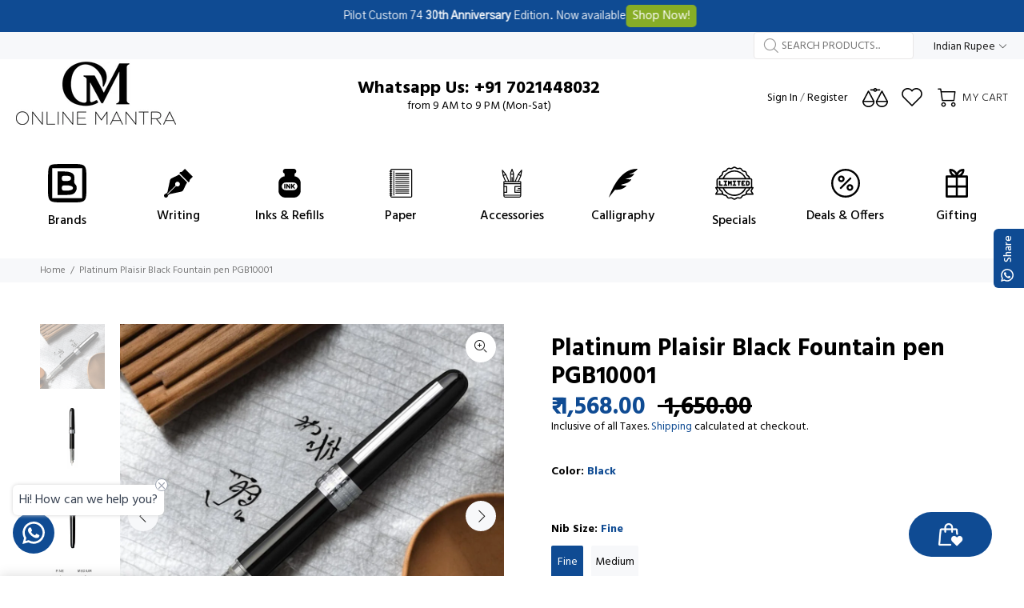

--- FILE ---
content_type: text/html; charset=utf-8
request_url: https://www.onlinemantra.in/products/platinum-plaisir-black-fountain-pen-pgb10001
body_size: 76331
content:
<!doctype html>
<!--[if IE 9]>
  <html class="ie9 no-js" lang="en">
<![endif]-->
<!-- [if (gt IE 9)|!(IE)]><! -->
<html
  
  class="no-js"
  lang="en"
>
  <!-- <![endif] -->
  <head>
    <!-- Google Tag Manager -->
<script>(function(w,d,s,l,i){w[l]=w[l]||[];w[l].push({'gtm.start':
new Date().getTime(),event:'gtm.js'});var f=d.getElementsByTagName(s)[0],
j=d.createElement(s),dl=l!='dataLayer'?'&l='+l:'';j.async=true;j.src=
'https://www.googletagmanager.com/gtm.js?id='+i+dl;f.parentNode.insertBefore(j,f);
})(window,document,'script','dataLayer','GTM-MLSMZPJB');</script>
<!-- End Google Tag Manager -->
    <!-- Basic page needs ================================================== -->
    <meta charset="utf-8">
    <!--[if IE]> <meta http-equiv="X-UA-Compatible" content="IE=edge,chrome=1"> <![endif]-->
    <meta name="viewport" content="width=device-width,initial-scale=1">
    <meta name="theme-color" content="#0f4b93"><meta name="author" content="p-themes">
    <link rel="canonical" href="https://www.onlinemantra.in/products/platinum-plaisir-black-fountain-pen-pgb10001">

    <!-- Flickity Slider Start -->

    <link rel="stylesheet" href="https://unpkg.com/flickity@2/dist/flickity.min.css">
    <script defer src="https://unpkg.com/flickity@2/dist/flickity.pkgd.min.js"></script>

    <!-- Flickity Slider End --><link rel="shortcut icon" href="//www.onlinemantra.in/cdn/shop/files/Om_fevicon_New_square_500X500_fbe7690d-9c78-4ed4-904f-dea9e3acd3b0_32x32.jpg?v=1760162982" type="image/png"><!-- Title and description ================================================== --><!-- Social meta ================================================== --><!-- /snippets/social-meta-tags.liquid -->




<meta property="og:site_name" content="OnlineMantra.in">
<meta property="og:url" content="https://www.onlinemantra.in/products/platinum-plaisir-black-fountain-pen-pgb10001">
<meta property="og:title" content="Platinum Plaisir Black Fountain pen PGB10001">
<meta property="og:type" content="product">
<meta property="og:description" content="The Platinum Plaisir fountain pen with its sleek yet sturdy aluminium body is an instant favourite with people of all generations. A special anodized coating not only gives a silky feel to the pen but also makes it scratch resistant. Drying of ink due to evaporation has been a major problem with fountain pens. Not anymore, the pens &quot;Slip and Seal&quot; cap ensures that the nib is housed in an airtight seal so that you can enjoy the bliss of smooth writing even after prolonged disuse of a year or more. Platinum Plaisir Fountain Pen Black comes with Silver trim and has a Cartridge, Converter (Not included) filing mechanism. It comes enhanced with a Stainless Steel nib. Available in nib sizes Fine | Medium. The package contains 1 Fountain Pen, 1 Cartridge packed in a blister pack Get this masterpiece on Onlinemantra.in now">

  <meta property="og:price:amount" content="1,568.00">
  <meta property="og:price:currency" content="INR">

<meta property="og:image" content="http://www.onlinemantra.in/cdn/shop/files/Platinum_Plaisir_Black_fp-Photoroom_1200x1200.jpg?v=1748253524"><meta property="og:image" content="http://www.onlinemantra.in/cdn/shop/products/PT_PLSR_BLK_FPF_PGB10001F_25a68dbe-74e5-4c08-af02-e4de4fed7e12_1200x1200.jpg?v=1748253524"><meta property="og:image" content="http://www.onlinemantra.in/cdn/shop/products/PT_PLSR_BLK_FPF_PGB10001F_2_443c40c8-949b-48e0-a55e-950c357eb04b_1200x1200.jpg?v=1748253524">
<meta property="og:image:secure_url" content="https://www.onlinemantra.in/cdn/shop/files/Platinum_Plaisir_Black_fp-Photoroom_1200x1200.jpg?v=1748253524"><meta property="og:image:secure_url" content="https://www.onlinemantra.in/cdn/shop/products/PT_PLSR_BLK_FPF_PGB10001F_25a68dbe-74e5-4c08-af02-e4de4fed7e12_1200x1200.jpg?v=1748253524"><meta property="og:image:secure_url" content="https://www.onlinemantra.in/cdn/shop/products/PT_PLSR_BLK_FPF_PGB10001F_2_443c40c8-949b-48e0-a55e-950c357eb04b_1200x1200.jpg?v=1748253524">


<meta name="twitter:card" content="summary_large_image">
<meta name="twitter:title" content="Platinum Plaisir Black Fountain pen PGB10001">
<meta name="twitter:description" content="The Platinum Plaisir fountain pen with its sleek yet sturdy aluminium body is an instant favourite with people of all generations. A special anodized coating not only gives a silky feel to the pen but also makes it scratch resistant. Drying of ink due to evaporation has been a major problem with fountain pens. Not anymore, the pens &quot;Slip and Seal&quot; cap ensures that the nib is housed in an airtight seal so that you can enjoy the bliss of smooth writing even after prolonged disuse of a year or more. Platinum Plaisir Fountain Pen Black comes with Silver trim and has a Cartridge, Converter (Not included) filing mechanism. It comes enhanced with a Stainless Steel nib. Available in nib sizes Fine | Medium. The package contains 1 Fountain Pen, 1 Cartridge packed in a blister pack Get this masterpiece on Onlinemantra.in now">
<!-- Helpers ================================================== -->

    <!-- CSS ================================================== --><link
        href="https://fonts.googleapis.com/css?family=Hind:100,200,300,400,500,600,700,800,900"
        rel="stylesheet"
        defer
      >
<link href="//www.onlinemantra.in/cdn/shop/t/23/assets/theme.css?v=107575169563606810471761701715" rel="stylesheet" type="text/css" media="all" />

<link href="//www.onlinemantra.in/cdn/shop/t/23/assets/style.css?v=72960984149015448841714405599" rel="stylesheet" type="text/css" media="all" />
    <script src="//www.onlinemantra.in/cdn/shop/t/23/assets/jquery.min.js?v=146653844047132007351689670821" defer="defer"></script><!-- Header hook for plugins ================================================== -->
    <script>window.performance && window.performance.mark && window.performance.mark('shopify.content_for_header.start');</script><meta name="google-site-verification" content="E1F_z_fVPbj1Jnr_Ushj-PPxt3XJs5tLBi7AOvKRb58">
<meta name="google-site-verification" content="RsIG7I8Iq5YBX1ikNn2m7J0SQxKcuVIa0B88pvZp8lg">
<meta name="facebook-domain-verification" content="csdow2q2cfz8g23d2avf9jzde7qhbl">
<meta name="facebook-domain-verification" content="udbsmu7w7599j6bmmqa5c9socwa5fx">
<meta id="shopify-digital-wallet" name="shopify-digital-wallet" content="/45175701665/digital_wallets/dialog">
<meta id="in-context-paypal-metadata" data-shop-id="45175701665" data-venmo-supported="false" data-environment="production" data-locale="en_US" data-paypal-v4="true" data-currency="INR">
<link rel="alternate" hreflang="x-default" href="https://www.onlinemantra.in/products/platinum-plaisir-black-fountain-pen-pgb10001">
<link rel="alternate" hreflang="hi" href="https://www.onlinemantra.in/hi/products/platinum-plaisir-black-fountain-pen-pgb10001">
<link rel="alternate" hreflang="en-AU" href="https://www.onlinemantra.in/en-au/products/platinum-plaisir-black-fountain-pen-pgb10001">
<link rel="alternate" hreflang="en-NZ" href="https://www.onlinemantra.in/en-au/products/platinum-plaisir-black-fountain-pen-pgb10001">
<link rel="alternate" hreflang="en-GB" href="https://www.onlinemantra.in/en-eu/products/platinum-plaisir-black-fountain-pen-pgb10001">
<link rel="alternate" hreflang="de-GB" href="https://www.onlinemantra.in/de-eu/products/platinum-plaisir-black-fountain-pen-pgb10001">
<link rel="alternate" hreflang="fr-GB" href="https://www.onlinemantra.in/fr-eu/products/platinum-plaisir-black-fountain-pen-pgb10001">
<link rel="alternate" hreflang="es-GB" href="https://www.onlinemantra.in/es-eu/products/platinum-plaisir-black-fountain-pen-pgb10001">
<link rel="alternate" hreflang="it-GB" href="https://www.onlinemantra.in/it-eu/products/platinum-plaisir-black-fountain-pen-pgb10001">
<link rel="alternate" hreflang="en-AT" href="https://www.onlinemantra.in/en-eu/products/platinum-plaisir-black-fountain-pen-pgb10001">
<link rel="alternate" hreflang="de-AT" href="https://www.onlinemantra.in/de-eu/products/platinum-plaisir-black-fountain-pen-pgb10001">
<link rel="alternate" hreflang="fr-AT" href="https://www.onlinemantra.in/fr-eu/products/platinum-plaisir-black-fountain-pen-pgb10001">
<link rel="alternate" hreflang="es-AT" href="https://www.onlinemantra.in/es-eu/products/platinum-plaisir-black-fountain-pen-pgb10001">
<link rel="alternate" hreflang="it-AT" href="https://www.onlinemantra.in/it-eu/products/platinum-plaisir-black-fountain-pen-pgb10001">
<link rel="alternate" hreflang="en-BE" href="https://www.onlinemantra.in/en-eu/products/platinum-plaisir-black-fountain-pen-pgb10001">
<link rel="alternate" hreflang="de-BE" href="https://www.onlinemantra.in/de-eu/products/platinum-plaisir-black-fountain-pen-pgb10001">
<link rel="alternate" hreflang="fr-BE" href="https://www.onlinemantra.in/fr-eu/products/platinum-plaisir-black-fountain-pen-pgb10001">
<link rel="alternate" hreflang="es-BE" href="https://www.onlinemantra.in/es-eu/products/platinum-plaisir-black-fountain-pen-pgb10001">
<link rel="alternate" hreflang="it-BE" href="https://www.onlinemantra.in/it-eu/products/platinum-plaisir-black-fountain-pen-pgb10001">
<link rel="alternate" hreflang="en-HR" href="https://www.onlinemantra.in/en-eu/products/platinum-plaisir-black-fountain-pen-pgb10001">
<link rel="alternate" hreflang="de-HR" href="https://www.onlinemantra.in/de-eu/products/platinum-plaisir-black-fountain-pen-pgb10001">
<link rel="alternate" hreflang="fr-HR" href="https://www.onlinemantra.in/fr-eu/products/platinum-plaisir-black-fountain-pen-pgb10001">
<link rel="alternate" hreflang="es-HR" href="https://www.onlinemantra.in/es-eu/products/platinum-plaisir-black-fountain-pen-pgb10001">
<link rel="alternate" hreflang="it-HR" href="https://www.onlinemantra.in/it-eu/products/platinum-plaisir-black-fountain-pen-pgb10001">
<link rel="alternate" hreflang="en-CZ" href="https://www.onlinemantra.in/en-eu/products/platinum-plaisir-black-fountain-pen-pgb10001">
<link rel="alternate" hreflang="de-CZ" href="https://www.onlinemantra.in/de-eu/products/platinum-plaisir-black-fountain-pen-pgb10001">
<link rel="alternate" hreflang="fr-CZ" href="https://www.onlinemantra.in/fr-eu/products/platinum-plaisir-black-fountain-pen-pgb10001">
<link rel="alternate" hreflang="es-CZ" href="https://www.onlinemantra.in/es-eu/products/platinum-plaisir-black-fountain-pen-pgb10001">
<link rel="alternate" hreflang="it-CZ" href="https://www.onlinemantra.in/it-eu/products/platinum-plaisir-black-fountain-pen-pgb10001">
<link rel="alternate" hreflang="en-DK" href="https://www.onlinemantra.in/en-eu/products/platinum-plaisir-black-fountain-pen-pgb10001">
<link rel="alternate" hreflang="de-DK" href="https://www.onlinemantra.in/de-eu/products/platinum-plaisir-black-fountain-pen-pgb10001">
<link rel="alternate" hreflang="fr-DK" href="https://www.onlinemantra.in/fr-eu/products/platinum-plaisir-black-fountain-pen-pgb10001">
<link rel="alternate" hreflang="es-DK" href="https://www.onlinemantra.in/es-eu/products/platinum-plaisir-black-fountain-pen-pgb10001">
<link rel="alternate" hreflang="it-DK" href="https://www.onlinemantra.in/it-eu/products/platinum-plaisir-black-fountain-pen-pgb10001">
<link rel="alternate" hreflang="en-FR" href="https://www.onlinemantra.in/en-eu/products/platinum-plaisir-black-fountain-pen-pgb10001">
<link rel="alternate" hreflang="de-FR" href="https://www.onlinemantra.in/de-eu/products/platinum-plaisir-black-fountain-pen-pgb10001">
<link rel="alternate" hreflang="fr-FR" href="https://www.onlinemantra.in/fr-eu/products/platinum-plaisir-black-fountain-pen-pgb10001">
<link rel="alternate" hreflang="es-FR" href="https://www.onlinemantra.in/es-eu/products/platinum-plaisir-black-fountain-pen-pgb10001">
<link rel="alternate" hreflang="it-FR" href="https://www.onlinemantra.in/it-eu/products/platinum-plaisir-black-fountain-pen-pgb10001">
<link rel="alternate" hreflang="en-DE" href="https://www.onlinemantra.in/en-eu/products/platinum-plaisir-black-fountain-pen-pgb10001">
<link rel="alternate" hreflang="de-DE" href="https://www.onlinemantra.in/de-eu/products/platinum-plaisir-black-fountain-pen-pgb10001">
<link rel="alternate" hreflang="fr-DE" href="https://www.onlinemantra.in/fr-eu/products/platinum-plaisir-black-fountain-pen-pgb10001">
<link rel="alternate" hreflang="es-DE" href="https://www.onlinemantra.in/es-eu/products/platinum-plaisir-black-fountain-pen-pgb10001">
<link rel="alternate" hreflang="it-DE" href="https://www.onlinemantra.in/it-eu/products/platinum-plaisir-black-fountain-pen-pgb10001">
<link rel="alternate" hreflang="en-GR" href="https://www.onlinemantra.in/en-eu/products/platinum-plaisir-black-fountain-pen-pgb10001">
<link rel="alternate" hreflang="de-GR" href="https://www.onlinemantra.in/de-eu/products/platinum-plaisir-black-fountain-pen-pgb10001">
<link rel="alternate" hreflang="fr-GR" href="https://www.onlinemantra.in/fr-eu/products/platinum-plaisir-black-fountain-pen-pgb10001">
<link rel="alternate" hreflang="es-GR" href="https://www.onlinemantra.in/es-eu/products/platinum-plaisir-black-fountain-pen-pgb10001">
<link rel="alternate" hreflang="it-GR" href="https://www.onlinemantra.in/it-eu/products/platinum-plaisir-black-fountain-pen-pgb10001">
<link rel="alternate" hreflang="en-HU" href="https://www.onlinemantra.in/en-eu/products/platinum-plaisir-black-fountain-pen-pgb10001">
<link rel="alternate" hreflang="de-HU" href="https://www.onlinemantra.in/de-eu/products/platinum-plaisir-black-fountain-pen-pgb10001">
<link rel="alternate" hreflang="fr-HU" href="https://www.onlinemantra.in/fr-eu/products/platinum-plaisir-black-fountain-pen-pgb10001">
<link rel="alternate" hreflang="es-HU" href="https://www.onlinemantra.in/es-eu/products/platinum-plaisir-black-fountain-pen-pgb10001">
<link rel="alternate" hreflang="it-HU" href="https://www.onlinemantra.in/it-eu/products/platinum-plaisir-black-fountain-pen-pgb10001">
<link rel="alternate" hreflang="en-IE" href="https://www.onlinemantra.in/en-eu/products/platinum-plaisir-black-fountain-pen-pgb10001">
<link rel="alternate" hreflang="de-IE" href="https://www.onlinemantra.in/de-eu/products/platinum-plaisir-black-fountain-pen-pgb10001">
<link rel="alternate" hreflang="fr-IE" href="https://www.onlinemantra.in/fr-eu/products/platinum-plaisir-black-fountain-pen-pgb10001">
<link rel="alternate" hreflang="es-IE" href="https://www.onlinemantra.in/es-eu/products/platinum-plaisir-black-fountain-pen-pgb10001">
<link rel="alternate" hreflang="it-IE" href="https://www.onlinemantra.in/it-eu/products/platinum-plaisir-black-fountain-pen-pgb10001">
<link rel="alternate" hreflang="en-IT" href="https://www.onlinemantra.in/en-eu/products/platinum-plaisir-black-fountain-pen-pgb10001">
<link rel="alternate" hreflang="de-IT" href="https://www.onlinemantra.in/de-eu/products/platinum-plaisir-black-fountain-pen-pgb10001">
<link rel="alternate" hreflang="fr-IT" href="https://www.onlinemantra.in/fr-eu/products/platinum-plaisir-black-fountain-pen-pgb10001">
<link rel="alternate" hreflang="es-IT" href="https://www.onlinemantra.in/es-eu/products/platinum-plaisir-black-fountain-pen-pgb10001">
<link rel="alternate" hreflang="it-IT" href="https://www.onlinemantra.in/it-eu/products/platinum-plaisir-black-fountain-pen-pgb10001">
<link rel="alternate" hreflang="en-LU" href="https://www.onlinemantra.in/en-eu/products/platinum-plaisir-black-fountain-pen-pgb10001">
<link rel="alternate" hreflang="de-LU" href="https://www.onlinemantra.in/de-eu/products/platinum-plaisir-black-fountain-pen-pgb10001">
<link rel="alternate" hreflang="fr-LU" href="https://www.onlinemantra.in/fr-eu/products/platinum-plaisir-black-fountain-pen-pgb10001">
<link rel="alternate" hreflang="es-LU" href="https://www.onlinemantra.in/es-eu/products/platinum-plaisir-black-fountain-pen-pgb10001">
<link rel="alternate" hreflang="it-LU" href="https://www.onlinemantra.in/it-eu/products/platinum-plaisir-black-fountain-pen-pgb10001">
<link rel="alternate" hreflang="en-MC" href="https://www.onlinemantra.in/en-eu/products/platinum-plaisir-black-fountain-pen-pgb10001">
<link rel="alternate" hreflang="de-MC" href="https://www.onlinemantra.in/de-eu/products/platinum-plaisir-black-fountain-pen-pgb10001">
<link rel="alternate" hreflang="fr-MC" href="https://www.onlinemantra.in/fr-eu/products/platinum-plaisir-black-fountain-pen-pgb10001">
<link rel="alternate" hreflang="es-MC" href="https://www.onlinemantra.in/es-eu/products/platinum-plaisir-black-fountain-pen-pgb10001">
<link rel="alternate" hreflang="it-MC" href="https://www.onlinemantra.in/it-eu/products/platinum-plaisir-black-fountain-pen-pgb10001">
<link rel="alternate" hreflang="en-NL" href="https://www.onlinemantra.in/en-eu/products/platinum-plaisir-black-fountain-pen-pgb10001">
<link rel="alternate" hreflang="de-NL" href="https://www.onlinemantra.in/de-eu/products/platinum-plaisir-black-fountain-pen-pgb10001">
<link rel="alternate" hreflang="fr-NL" href="https://www.onlinemantra.in/fr-eu/products/platinum-plaisir-black-fountain-pen-pgb10001">
<link rel="alternate" hreflang="es-NL" href="https://www.onlinemantra.in/es-eu/products/platinum-plaisir-black-fountain-pen-pgb10001">
<link rel="alternate" hreflang="it-NL" href="https://www.onlinemantra.in/it-eu/products/platinum-plaisir-black-fountain-pen-pgb10001">
<link rel="alternate" hreflang="en-NO" href="https://www.onlinemantra.in/en-eu/products/platinum-plaisir-black-fountain-pen-pgb10001">
<link rel="alternate" hreflang="de-NO" href="https://www.onlinemantra.in/de-eu/products/platinum-plaisir-black-fountain-pen-pgb10001">
<link rel="alternate" hreflang="fr-NO" href="https://www.onlinemantra.in/fr-eu/products/platinum-plaisir-black-fountain-pen-pgb10001">
<link rel="alternate" hreflang="es-NO" href="https://www.onlinemantra.in/es-eu/products/platinum-plaisir-black-fountain-pen-pgb10001">
<link rel="alternate" hreflang="it-NO" href="https://www.onlinemantra.in/it-eu/products/platinum-plaisir-black-fountain-pen-pgb10001">
<link rel="alternate" hreflang="en-PL" href="https://www.onlinemantra.in/en-eu/products/platinum-plaisir-black-fountain-pen-pgb10001">
<link rel="alternate" hreflang="de-PL" href="https://www.onlinemantra.in/de-eu/products/platinum-plaisir-black-fountain-pen-pgb10001">
<link rel="alternate" hreflang="fr-PL" href="https://www.onlinemantra.in/fr-eu/products/platinum-plaisir-black-fountain-pen-pgb10001">
<link rel="alternate" hreflang="es-PL" href="https://www.onlinemantra.in/es-eu/products/platinum-plaisir-black-fountain-pen-pgb10001">
<link rel="alternate" hreflang="it-PL" href="https://www.onlinemantra.in/it-eu/products/platinum-plaisir-black-fountain-pen-pgb10001">
<link rel="alternate" hreflang="en-PT" href="https://www.onlinemantra.in/en-eu/products/platinum-plaisir-black-fountain-pen-pgb10001">
<link rel="alternate" hreflang="de-PT" href="https://www.onlinemantra.in/de-eu/products/platinum-plaisir-black-fountain-pen-pgb10001">
<link rel="alternate" hreflang="fr-PT" href="https://www.onlinemantra.in/fr-eu/products/platinum-plaisir-black-fountain-pen-pgb10001">
<link rel="alternate" hreflang="es-PT" href="https://www.onlinemantra.in/es-eu/products/platinum-plaisir-black-fountain-pen-pgb10001">
<link rel="alternate" hreflang="it-PT" href="https://www.onlinemantra.in/it-eu/products/platinum-plaisir-black-fountain-pen-pgb10001">
<link rel="alternate" hreflang="en-RO" href="https://www.onlinemantra.in/en-eu/products/platinum-plaisir-black-fountain-pen-pgb10001">
<link rel="alternate" hreflang="de-RO" href="https://www.onlinemantra.in/de-eu/products/platinum-plaisir-black-fountain-pen-pgb10001">
<link rel="alternate" hreflang="fr-RO" href="https://www.onlinemantra.in/fr-eu/products/platinum-plaisir-black-fountain-pen-pgb10001">
<link rel="alternate" hreflang="es-RO" href="https://www.onlinemantra.in/es-eu/products/platinum-plaisir-black-fountain-pen-pgb10001">
<link rel="alternate" hreflang="it-RO" href="https://www.onlinemantra.in/it-eu/products/platinum-plaisir-black-fountain-pen-pgb10001">
<link rel="alternate" hreflang="en-ES" href="https://www.onlinemantra.in/en-eu/products/platinum-plaisir-black-fountain-pen-pgb10001">
<link rel="alternate" hreflang="de-ES" href="https://www.onlinemantra.in/de-eu/products/platinum-plaisir-black-fountain-pen-pgb10001">
<link rel="alternate" hreflang="fr-ES" href="https://www.onlinemantra.in/fr-eu/products/platinum-plaisir-black-fountain-pen-pgb10001">
<link rel="alternate" hreflang="es-ES" href="https://www.onlinemantra.in/es-eu/products/platinum-plaisir-black-fountain-pen-pgb10001">
<link rel="alternate" hreflang="it-ES" href="https://www.onlinemantra.in/it-eu/products/platinum-plaisir-black-fountain-pen-pgb10001">
<link rel="alternate" hreflang="en-SE" href="https://www.onlinemantra.in/en-eu/products/platinum-plaisir-black-fountain-pen-pgb10001">
<link rel="alternate" hreflang="de-SE" href="https://www.onlinemantra.in/de-eu/products/platinum-plaisir-black-fountain-pen-pgb10001">
<link rel="alternate" hreflang="fr-SE" href="https://www.onlinemantra.in/fr-eu/products/platinum-plaisir-black-fountain-pen-pgb10001">
<link rel="alternate" hreflang="es-SE" href="https://www.onlinemantra.in/es-eu/products/platinum-plaisir-black-fountain-pen-pgb10001">
<link rel="alternate" hreflang="it-SE" href="https://www.onlinemantra.in/it-eu/products/platinum-plaisir-black-fountain-pen-pgb10001">
<link rel="alternate" hreflang="en-CH" href="https://www.onlinemantra.in/en-eu/products/platinum-plaisir-black-fountain-pen-pgb10001">
<link rel="alternate" hreflang="de-CH" href="https://www.onlinemantra.in/de-eu/products/platinum-plaisir-black-fountain-pen-pgb10001">
<link rel="alternate" hreflang="fr-CH" href="https://www.onlinemantra.in/fr-eu/products/platinum-plaisir-black-fountain-pen-pgb10001">
<link rel="alternate" hreflang="es-CH" href="https://www.onlinemantra.in/es-eu/products/platinum-plaisir-black-fountain-pen-pgb10001">
<link rel="alternate" hreflang="it-CH" href="https://www.onlinemantra.in/it-eu/products/platinum-plaisir-black-fountain-pen-pgb10001">
<link rel="alternate" hreflang="en-VA" href="https://www.onlinemantra.in/en-eu/products/platinum-plaisir-black-fountain-pen-pgb10001">
<link rel="alternate" hreflang="de-VA" href="https://www.onlinemantra.in/de-eu/products/platinum-plaisir-black-fountain-pen-pgb10001">
<link rel="alternate" hreflang="fr-VA" href="https://www.onlinemantra.in/fr-eu/products/platinum-plaisir-black-fountain-pen-pgb10001">
<link rel="alternate" hreflang="es-VA" href="https://www.onlinemantra.in/es-eu/products/platinum-plaisir-black-fountain-pen-pgb10001">
<link rel="alternate" hreflang="it-VA" href="https://www.onlinemantra.in/it-eu/products/platinum-plaisir-black-fountain-pen-pgb10001">
<link rel="alternate" hreflang="en-SG" href="https://www.onlinemantra.in/en-as/products/platinum-plaisir-black-fountain-pen-pgb10001">
<link rel="alternate" hreflang="ur-SG" href="https://www.onlinemantra.in/ur-as/products/platinum-plaisir-black-fountain-pen-pgb10001">
<link rel="alternate" hreflang="ar-SG" href="https://www.onlinemantra.in/ar-as/products/platinum-plaisir-black-fountain-pen-pgb10001">
<link rel="alternate" hreflang="en-BD" href="https://www.onlinemantra.in/en-as/products/platinum-plaisir-black-fountain-pen-pgb10001">
<link rel="alternate" hreflang="ur-BD" href="https://www.onlinemantra.in/ur-as/products/platinum-plaisir-black-fountain-pen-pgb10001">
<link rel="alternate" hreflang="ar-BD" href="https://www.onlinemantra.in/ar-as/products/platinum-plaisir-black-fountain-pen-pgb10001">
<link rel="alternate" hreflang="en-CN" href="https://www.onlinemantra.in/en-as/products/platinum-plaisir-black-fountain-pen-pgb10001">
<link rel="alternate" hreflang="ur-CN" href="https://www.onlinemantra.in/ur-as/products/platinum-plaisir-black-fountain-pen-pgb10001">
<link rel="alternate" hreflang="ar-CN" href="https://www.onlinemantra.in/ar-as/products/platinum-plaisir-black-fountain-pen-pgb10001">
<link rel="alternate" hreflang="en-HK" href="https://www.onlinemantra.in/en-as/products/platinum-plaisir-black-fountain-pen-pgb10001">
<link rel="alternate" hreflang="ur-HK" href="https://www.onlinemantra.in/ur-as/products/platinum-plaisir-black-fountain-pen-pgb10001">
<link rel="alternate" hreflang="ar-HK" href="https://www.onlinemantra.in/ar-as/products/platinum-plaisir-black-fountain-pen-pgb10001">
<link rel="alternate" hreflang="en-ID" href="https://www.onlinemantra.in/en-as/products/platinum-plaisir-black-fountain-pen-pgb10001">
<link rel="alternate" hreflang="ur-ID" href="https://www.onlinemantra.in/ur-as/products/platinum-plaisir-black-fountain-pen-pgb10001">
<link rel="alternate" hreflang="ar-ID" href="https://www.onlinemantra.in/ar-as/products/platinum-plaisir-black-fountain-pen-pgb10001">
<link rel="alternate" hreflang="en-JP" href="https://www.onlinemantra.in/en-as/products/platinum-plaisir-black-fountain-pen-pgb10001">
<link rel="alternate" hreflang="ur-JP" href="https://www.onlinemantra.in/ur-as/products/platinum-plaisir-black-fountain-pen-pgb10001">
<link rel="alternate" hreflang="ar-JP" href="https://www.onlinemantra.in/ar-as/products/platinum-plaisir-black-fountain-pen-pgb10001">
<link rel="alternate" hreflang="en-MY" href="https://www.onlinemantra.in/en-as/products/platinum-plaisir-black-fountain-pen-pgb10001">
<link rel="alternate" hreflang="ur-MY" href="https://www.onlinemantra.in/ur-as/products/platinum-plaisir-black-fountain-pen-pgb10001">
<link rel="alternate" hreflang="ar-MY" href="https://www.onlinemantra.in/ar-as/products/platinum-plaisir-black-fountain-pen-pgb10001">
<link rel="alternate" hreflang="en-QA" href="https://www.onlinemantra.in/en-as/products/platinum-plaisir-black-fountain-pen-pgb10001">
<link rel="alternate" hreflang="ur-QA" href="https://www.onlinemantra.in/ur-as/products/platinum-plaisir-black-fountain-pen-pgb10001">
<link rel="alternate" hreflang="ar-QA" href="https://www.onlinemantra.in/ar-as/products/platinum-plaisir-black-fountain-pen-pgb10001">
<link rel="alternate" hreflang="en-LK" href="https://www.onlinemantra.in/en-as/products/platinum-plaisir-black-fountain-pen-pgb10001">
<link rel="alternate" hreflang="ur-LK" href="https://www.onlinemantra.in/ur-as/products/platinum-plaisir-black-fountain-pen-pgb10001">
<link rel="alternate" hreflang="ar-LK" href="https://www.onlinemantra.in/ar-as/products/platinum-plaisir-black-fountain-pen-pgb10001">
<link rel="alternate" hreflang="en-TH" href="https://www.onlinemantra.in/en-as/products/platinum-plaisir-black-fountain-pen-pgb10001">
<link rel="alternate" hreflang="ur-TH" href="https://www.onlinemantra.in/ur-as/products/platinum-plaisir-black-fountain-pen-pgb10001">
<link rel="alternate" hreflang="ar-TH" href="https://www.onlinemantra.in/ar-as/products/platinum-plaisir-black-fountain-pen-pgb10001">
<link rel="alternate" hreflang="en-TR" href="https://www.onlinemantra.in/en-as/products/platinum-plaisir-black-fountain-pen-pgb10001">
<link rel="alternate" hreflang="ur-TR" href="https://www.onlinemantra.in/ur-as/products/platinum-plaisir-black-fountain-pen-pgb10001">
<link rel="alternate" hreflang="ar-TR" href="https://www.onlinemantra.in/ar-as/products/platinum-plaisir-black-fountain-pen-pgb10001">
<link rel="alternate" hreflang="en-AE" href="https://www.onlinemantra.in/en-as/products/platinum-plaisir-black-fountain-pen-pgb10001">
<link rel="alternate" hreflang="ur-AE" href="https://www.onlinemantra.in/ur-as/products/platinum-plaisir-black-fountain-pen-pgb10001">
<link rel="alternate" hreflang="ar-AE" href="https://www.onlinemantra.in/ar-as/products/platinum-plaisir-black-fountain-pen-pgb10001">
<link rel="alternate" hreflang="en-VN" href="https://www.onlinemantra.in/en-as/products/platinum-plaisir-black-fountain-pen-pgb10001">
<link rel="alternate" hreflang="ur-VN" href="https://www.onlinemantra.in/ur-as/products/platinum-plaisir-black-fountain-pen-pgb10001">
<link rel="alternate" hreflang="ar-VN" href="https://www.onlinemantra.in/ar-as/products/platinum-plaisir-black-fountain-pen-pgb10001">
<link rel="alternate" hreflang="en-BH" href="https://www.onlinemantra.in/en-as/products/platinum-plaisir-black-fountain-pen-pgb10001">
<link rel="alternate" hreflang="ur-BH" href="https://www.onlinemantra.in/ur-as/products/platinum-plaisir-black-fountain-pen-pgb10001">
<link rel="alternate" hreflang="ar-BH" href="https://www.onlinemantra.in/ar-as/products/platinum-plaisir-black-fountain-pen-pgb10001">
<link rel="alternate" hreflang="en-US" href="https://www.onlinemantra.in/en-us/products/platinum-plaisir-black-fountain-pen-pgb10001">
<link rel="alternate" type="application/json+oembed" href="https://www.onlinemantra.in/products/platinum-plaisir-black-fountain-pen-pgb10001.oembed">
<script async="async" src="/checkouts/internal/preloads.js?locale=en-IN"></script>
<script id="shopify-features" type="application/json">{"accessToken":"da7f68b8062a21450fd73123ccab36c9","betas":["rich-media-storefront-analytics"],"domain":"www.onlinemantra.in","predictiveSearch":true,"shopId":45175701665,"locale":"en"}</script>
<script>var Shopify = Shopify || {};
Shopify.shop = "onlinemantrastore.myshopify.com";
Shopify.locale = "en";
Shopify.currency = {"active":"INR","rate":"1.0"};
Shopify.country = "IN";
Shopify.theme = {"name":"Copy of SWIFT \u003c\u003e Ridoy","id":136676376830,"schema_name":"Wokiee","schema_version":"2.3.1 shopify 2.0","theme_store_id":null,"role":"main"};
Shopify.theme.handle = "null";
Shopify.theme.style = {"id":null,"handle":null};
Shopify.cdnHost = "www.onlinemantra.in/cdn";
Shopify.routes = Shopify.routes || {};
Shopify.routes.root = "/";</script>
<script type="module">!function(o){(o.Shopify=o.Shopify||{}).modules=!0}(window);</script>
<script>!function(o){function n(){var o=[];function n(){o.push(Array.prototype.slice.apply(arguments))}return n.q=o,n}var t=o.Shopify=o.Shopify||{};t.loadFeatures=n(),t.autoloadFeatures=n()}(window);</script>
<script id="shop-js-analytics" type="application/json">{"pageType":"product"}</script>
<script defer="defer" async type="module" src="//www.onlinemantra.in/cdn/shopifycloud/shop-js/modules/v2/client.init-shop-cart-sync_D0dqhulL.en.esm.js"></script>
<script defer="defer" async type="module" src="//www.onlinemantra.in/cdn/shopifycloud/shop-js/modules/v2/chunk.common_CpVO7qML.esm.js"></script>
<script type="module">
  await import("//www.onlinemantra.in/cdn/shopifycloud/shop-js/modules/v2/client.init-shop-cart-sync_D0dqhulL.en.esm.js");
await import("//www.onlinemantra.in/cdn/shopifycloud/shop-js/modules/v2/chunk.common_CpVO7qML.esm.js");

  window.Shopify.SignInWithShop?.initShopCartSync?.({"fedCMEnabled":true,"windoidEnabled":true});

</script>
<script>(function() {
  var isLoaded = false;
  function asyncLoad() {
    if (isLoaded) return;
    isLoaded = true;
    var urls = ["https:\/\/d23dclunsivw3h.cloudfront.net\/redirect-app.js?shop=onlinemantrastore.myshopify.com","https:\/\/app.intelliticks.com\/api\/connect\/shopify\/js\/9hqKiMpakRTufFfj7_c?shop=onlinemantrastore.myshopify.com","https:\/\/s3.ap-south-1.amazonaws.com\/media.intelliticks.com\/company\/9hqKiMpakRTufFfj7_c\/shopify\/iticks-snippet.js?shop=onlinemantrastore.myshopify.com","https:\/\/s3.ap-south-1.amazonaws.com\/media.intelliticks.com\/company\/9hqKiMpakRTufFfj7_c\/shopify\/qr-tracking.js?shop=onlinemantrastore.myshopify.com","https:\/\/configs.carthike.com\/carthike.js?shop=onlinemantrastore.myshopify.com"];
    for (var i = 0; i < urls.length; i++) {
      var s = document.createElement('script');
      s.type = 'text/javascript';
      s.async = true;
      s.src = urls[i];
      var x = document.getElementsByTagName('script')[0];
      x.parentNode.insertBefore(s, x);
    }
  };
  if(window.attachEvent) {
    window.attachEvent('onload', asyncLoad);
  } else {
    window.addEventListener('load', asyncLoad, false);
  }
})();</script>
<script id="__st">var __st={"a":45175701665,"offset":19800,"reqid":"ed51692a-f20f-4b63-a90d-69ca78250959-1764912998","pageurl":"www.onlinemantra.in\/products\/platinum-plaisir-black-fountain-pen-pgb10001","u":"86e05307b83b","p":"product","rtyp":"product","rid":7496608219390};</script>
<script>window.ShopifyPaypalV4VisibilityTracking = true;</script>
<script id="captcha-bootstrap">!function(){'use strict';const t='contact',e='account',n='new_comment',o=[[t,t],['blogs',n],['comments',n],[t,'customer']],c=[[e,'customer_login'],[e,'guest_login'],[e,'recover_customer_password'],[e,'create_customer']],r=t=>t.map((([t,e])=>`form[action*='/${t}']:not([data-nocaptcha='true']) input[name='form_type'][value='${e}']`)).join(','),a=t=>()=>t?[...document.querySelectorAll(t)].map((t=>t.form)):[];function s(){const t=[...o],e=r(t);return a(e)}const i='password',u='form_key',d=['recaptcha-v3-token','g-recaptcha-response','h-captcha-response',i],f=()=>{try{return window.sessionStorage}catch{return}},m='__shopify_v',_=t=>t.elements[u];function p(t,e,n=!1){try{const o=window.sessionStorage,c=JSON.parse(o.getItem(e)),{data:r}=function(t){const{data:e,action:n}=t;return t[m]||n?{data:e,action:n}:{data:t,action:n}}(c);for(const[e,n]of Object.entries(r))t.elements[e]&&(t.elements[e].value=n);n&&o.removeItem(e)}catch(o){console.error('form repopulation failed',{error:o})}}const l='form_type',E='cptcha';function T(t){t.dataset[E]=!0}const w=window,h=w.document,L='Shopify',v='ce_forms',y='captcha';let A=!1;((t,e)=>{const n=(g='f06e6c50-85a8-45c8-87d0-21a2b65856fe',I='https://cdn.shopify.com/shopifycloud/storefront-forms-hcaptcha/ce_storefront_forms_captcha_hcaptcha.v1.5.2.iife.js',D={infoText:'Protected by hCaptcha',privacyText:'Privacy',termsText:'Terms'},(t,e,n)=>{const o=w[L][v],c=o.bindForm;if(c)return c(t,g,e,D).then(n);var r;o.q.push([[t,g,e,D],n]),r=I,A||(h.body.append(Object.assign(h.createElement('script'),{id:'captcha-provider',async:!0,src:r})),A=!0)});var g,I,D;w[L]=w[L]||{},w[L][v]=w[L][v]||{},w[L][v].q=[],w[L][y]=w[L][y]||{},w[L][y].protect=function(t,e){n(t,void 0,e),T(t)},Object.freeze(w[L][y]),function(t,e,n,w,h,L){const[v,y,A,g]=function(t,e,n){const i=e?o:[],u=t?c:[],d=[...i,...u],f=r(d),m=r(i),_=r(d.filter((([t,e])=>n.includes(e))));return[a(f),a(m),a(_),s()]}(w,h,L),I=t=>{const e=t.target;return e instanceof HTMLFormElement?e:e&&e.form},D=t=>v().includes(t);t.addEventListener('submit',(t=>{const e=I(t);if(!e)return;const n=D(e)&&!e.dataset.hcaptchaBound&&!e.dataset.recaptchaBound,o=_(e),c=g().includes(e)&&(!o||!o.value);(n||c)&&t.preventDefault(),c&&!n&&(function(t){try{if(!f())return;!function(t){const e=f();if(!e)return;const n=_(t);if(!n)return;const o=n.value;o&&e.removeItem(o)}(t);const e=Array.from(Array(32),(()=>Math.random().toString(36)[2])).join('');!function(t,e){_(t)||t.append(Object.assign(document.createElement('input'),{type:'hidden',name:u})),t.elements[u].value=e}(t,e),function(t,e){const n=f();if(!n)return;const o=[...t.querySelectorAll(`input[type='${i}']`)].map((({name:t})=>t)),c=[...d,...o],r={};for(const[a,s]of new FormData(t).entries())c.includes(a)||(r[a]=s);n.setItem(e,JSON.stringify({[m]:1,action:t.action,data:r}))}(t,e)}catch(e){console.error('failed to persist form',e)}}(e),e.submit())}));const S=(t,e)=>{t&&!t.dataset[E]&&(n(t,e.some((e=>e===t))),T(t))};for(const o of['focusin','change'])t.addEventListener(o,(t=>{const e=I(t);D(e)&&S(e,y())}));const B=e.get('form_key'),M=e.get(l),P=B&&M;t.addEventListener('DOMContentLoaded',(()=>{const t=y();if(P)for(const e of t)e.elements[l].value===M&&p(e,B);[...new Set([...A(),...v().filter((t=>'true'===t.dataset.shopifyCaptcha))])].forEach((e=>S(e,t)))}))}(h,new URLSearchParams(w.location.search),n,t,e,['guest_login'])})(!0,!0)}();</script>
<script integrity="sha256-52AcMU7V7pcBOXWImdc/TAGTFKeNjmkeM1Pvks/DTgc=" data-source-attribution="shopify.loadfeatures" defer="defer" src="//www.onlinemantra.in/cdn/shopifycloud/storefront/assets/storefront/load_feature-81c60534.js" crossorigin="anonymous"></script>
<script data-source-attribution="shopify.dynamic_checkout.dynamic.init">var Shopify=Shopify||{};Shopify.PaymentButton=Shopify.PaymentButton||{isStorefrontPortableWallets:!0,init:function(){window.Shopify.PaymentButton.init=function(){};var t=document.createElement("script");t.src="https://www.onlinemantra.in/cdn/shopifycloud/portable-wallets/latest/portable-wallets.en.js",t.type="module",document.head.appendChild(t)}};
</script>
<script data-source-attribution="shopify.dynamic_checkout.buyer_consent">
  function portableWalletsHideBuyerConsent(e){var t=document.getElementById("shopify-buyer-consent"),n=document.getElementById("shopify-subscription-policy-button");t&&n&&(t.classList.add("hidden"),t.setAttribute("aria-hidden","true"),n.removeEventListener("click",e))}function portableWalletsShowBuyerConsent(e){var t=document.getElementById("shopify-buyer-consent"),n=document.getElementById("shopify-subscription-policy-button");t&&n&&(t.classList.remove("hidden"),t.removeAttribute("aria-hidden"),n.addEventListener("click",e))}window.Shopify?.PaymentButton&&(window.Shopify.PaymentButton.hideBuyerConsent=portableWalletsHideBuyerConsent,window.Shopify.PaymentButton.showBuyerConsent=portableWalletsShowBuyerConsent);
</script>
<script>
  function portableWalletsCleanup(e){e&&e.src&&console.error("Failed to load portable wallets script "+e.src);var t=document.querySelectorAll("shopify-accelerated-checkout .shopify-payment-button__skeleton, shopify-accelerated-checkout-cart .wallet-cart-button__skeleton"),e=document.getElementById("shopify-buyer-consent");for(let e=0;e<t.length;e++)t[e].remove();e&&e.remove()}function portableWalletsNotLoadedAsModule(e){e instanceof ErrorEvent&&"string"==typeof e.message&&e.message.includes("import.meta")&&"string"==typeof e.filename&&e.filename.includes("portable-wallets")&&(window.removeEventListener("error",portableWalletsNotLoadedAsModule),window.Shopify.PaymentButton.failedToLoad=e,"loading"===document.readyState?document.addEventListener("DOMContentLoaded",window.Shopify.PaymentButton.init):window.Shopify.PaymentButton.init())}window.addEventListener("error",portableWalletsNotLoadedAsModule);
</script>

<script type="module" src="https://www.onlinemantra.in/cdn/shopifycloud/portable-wallets/latest/portable-wallets.en.js" onError="portableWalletsCleanup(this)" crossorigin="anonymous"></script>
<script nomodule>
  document.addEventListener("DOMContentLoaded", portableWalletsCleanup);
</script>

<script id='scb4127' type='text/javascript' async='' src='https://www.onlinemantra.in/cdn/shopifycloud/privacy-banner/storefront-banner.js'></script><link id="shopify-accelerated-checkout-styles" rel="stylesheet" media="screen" href="https://www.onlinemantra.in/cdn/shopifycloud/portable-wallets/latest/accelerated-checkout-backwards-compat.css" crossorigin="anonymous">
<style id="shopify-accelerated-checkout-cart">
        #shopify-buyer-consent {
  margin-top: 1em;
  display: inline-block;
  width: 100%;
}

#shopify-buyer-consent.hidden {
  display: none;
}

#shopify-subscription-policy-button {
  background: none;
  border: none;
  padding: 0;
  text-decoration: underline;
  font-size: inherit;
  cursor: pointer;
}

#shopify-subscription-policy-button::before {
  box-shadow: none;
}

      </style>
<script id="sections-script" data-sections="promo-fixed" defer="defer" src="//www.onlinemantra.in/cdn/shop/t/23/compiled_assets/scripts.js?32783"></script>
<script>window.performance && window.performance.mark && window.performance.mark('shopify.content_for_header.end');</script>
    <!-- /Header hook for plugins ================================================== --><style>
      .tt-flbtn.disabled{
      opacity: 0.3;
      }
    </style>

    <!-- Swift Checkout -->

    <script
      src="https://swiftcheckoutintegration.vercel.app/?merchant=640f236c40d067490af449cb"
      type="text/javascript"
      data-swift-swc="onlinemantrastore.myshopify.com"
      async
    ></script>

    <style>
      body:not([swiftCheckoutLoaded="true"]) button.shopify-payment-button__button,
      body:not([swiftCheckoutLoaded="true"]) a[href='/checkout'],
      body:not([swiftCheckoutLoaded="true"]) form[action='/cart'] button[name='checkout']
      {
                 border: none;
                 color: transparent !important;
                 opacity: 0.6;
                 pointer-events: none !important;

                 background: linear-gradient(to right, #fafafa, #c1c0c0, #fafafa);
                 background-size: 200%;
                 background-position: left;
                 animation: load 2s linear 0s infinite;
       }

         @keyframes load {
                 0%,
                 100% {
                   background-position: right;
                 }
                 50% {
                   background-position: left;
                 }
               }
    </style>

    <!-- End Swift Checkout -->
  <!-- BEGIN app block: shopify://apps/ck-whatsapp/blocks/app-embed-block/ce4c5d89-06d5-4502-b18d-35d424a3f693 --><!-- END app block --><!-- BEGIN app block: shopify://apps/smart-seo/blocks/smartseo/7b0a6064-ca2e-4392-9a1d-8c43c942357b --><meta name="smart-seo-integrated" content="true" /><!-- metatagsSavedToSEOFields: false --><!-- BEGIN app snippet: smartseo.product.metatags --><!-- product_seo_template_metafield:  --><title>Platinum Plaisir Black Fountain pen PGB10001 | Japan | Onlinemantra.in</title>
<meta name="description" content="The Platinum Plaisir fountain pen with its sleek yet sturdy aluminium body is an instant favourite with people of all generations. A special anodized coating not only gives a silky feel to the pen but also makes it scratch resistant. Drying of ink due to evaporation has been a major problem with fountain pens. Not anymore, the pens &quot;Slip and Seal&quot; cap ensures that the nib is housed in an airtight seal so that you can enjoy the bliss of smooth writing even after prolonged disuse of a year or more. Platinum Plaisir Fountain Pen Black comes with Silver trim and has a Cartridge, Converter (Not included) filing mechanism. It comes enhanced with a Stainless Steel nib. Available in nib sizes Fine | Medium. The package contains 1 Fountain Pen, 1 Cartridge packed in a blister pack Get this masterpiece on Onlinemantra.in now" />
<meta name="smartseo-timestamp" content="0" /><!-- END app snippet --><!-- END app block --><!-- BEGIN app block: shopify://apps/judge-me-reviews/blocks/judgeme_core/61ccd3b1-a9f2-4160-9fe9-4fec8413e5d8 --><!-- Start of Judge.me Core -->




<link rel="dns-prefetch" href="https://cdnwidget.judge.me">
<link rel="dns-prefetch" href="https://cdn.judge.me">
<link rel="dns-prefetch" href="https://cdn1.judge.me">
<link rel="dns-prefetch" href="https://api.judge.me">

<script data-cfasync='false' class='jdgm-settings-script'>window.jdgmSettings={"pagination":5,"disable_web_reviews":true,"badge_no_review_text":"No reviews","badge_n_reviews_text":"{{ n }} review/reviews","badge_star_color":"#0f4b93","hide_badge_preview_if_no_reviews":true,"badge_hide_text":true,"enforce_center_preview_badge":false,"widget_title":"Customer Reviews","widget_open_form_text":"Write a review","widget_close_form_text":"Cancel review","widget_refresh_page_text":"Refresh page","widget_summary_text":"Based on {{ number_of_reviews }} review/reviews","widget_no_review_text":"Be the first to write a review","widget_name_field_text":"Display name","widget_verified_name_field_text":"Verified Name (public)","widget_name_placeholder_text":"Display name","widget_required_field_error_text":"This field is required.","widget_email_field_text":"Email address","widget_verified_email_field_text":"Verified Email (private, can not be edited)","widget_email_placeholder_text":"Your email address","widget_email_field_error_text":"Please enter a valid email address.","widget_rating_field_text":"Rating","widget_review_title_field_text":"Review Title","widget_review_title_placeholder_text":"Give your review a title","widget_review_body_field_text":"Review content","widget_review_body_placeholder_text":"Start writing here...","widget_pictures_field_text":"Picture/Video (optional)","widget_submit_review_text":"Submit Review","widget_submit_verified_review_text":"Submit Verified Review","widget_submit_success_msg_with_auto_publish":"Thank you! Please refresh the page in a few moments to see your review. You can remove or edit your review by logging into \u003ca href='https://judge.me/login' target='_blank' rel='nofollow noopener'\u003eJudge.me\u003c/a\u003e","widget_submit_success_msg_no_auto_publish":"Thank you! Your review will be published as soon as it is approved by the shop admin. You can remove or edit your review by logging into \u003ca href='https://judge.me/login' target='_blank' rel='nofollow noopener'\u003eJudge.me\u003c/a\u003e","widget_show_default_reviews_out_of_total_text":"Showing {{ n_reviews_shown }} out of {{ n_reviews }} reviews.","widget_show_all_link_text":"Show all","widget_show_less_link_text":"Show less","widget_author_said_text":"{{ reviewer_name }} said:","widget_days_text":"{{ n }} days ago","widget_weeks_text":"{{ n }} week/weeks ago","widget_months_text":"{{ n }} month/months ago","widget_years_text":"{{ n }} year/years ago","widget_yesterday_text":"Yesterday","widget_today_text":"Today","widget_replied_text":"\u003e\u003e {{ shop_name }} replied:","widget_read_more_text":"Read more","widget_rating_filter_see_all_text":"See all reviews","widget_sorting_most_recent_text":"Most Recent","widget_sorting_highest_rating_text":"Highest Rating","widget_sorting_lowest_rating_text":"Lowest Rating","widget_sorting_with_pictures_text":"Only Pictures","widget_sorting_most_helpful_text":"Most Helpful","widget_open_question_form_text":"Ask a question","widget_reviews_subtab_text":"Reviews","widget_questions_subtab_text":"Questions","widget_question_label_text":"Question","widget_answer_label_text":"Answer","widget_question_placeholder_text":"Write your question here","widget_submit_question_text":"Submit Question","widget_question_submit_success_text":"Thank you for your question! We will notify you once it gets answered.","widget_star_color":"#0f4b93","verified_badge_text":"Verified","verified_badge_placement":"left-of-reviewer-name","widget_hide_border":false,"widget_social_share":false,"all_reviews_include_out_of_store_products":true,"all_reviews_out_of_store_text":"(out of store)","all_reviews_product_name_prefix_text":"about","enable_review_pictures":true,"review_date_format":"timestamp","widget_product_reviews_subtab_text":"Product Reviews","widget_shop_reviews_subtab_text":"Shop Reviews","widget_write_a_store_review_text":"Write a Store Review","widget_other_languages_heading":"Reviews in Other Languages","widget_translate_review_text":"Translate review to {{ language }}","widget_translating_review_text":"Translating...","widget_show_original_translation_text":"Show original ({{ language }})","widget_translate_review_failed_text":"Review couldn't be translated.","widget_translate_review_retry_text":"Retry","widget_translate_review_try_again_later_text":"Try again later","widget_sorting_pictures_first_text":"Pictures First","floating_tab_button_name":"★ Reviews","floating_tab_title":"Let customers speak for us","floating_tab_url":"","floating_tab_url_enabled":false,"all_reviews_text_badge_text":"Customers rate us {{ shop.metafields.judgeme.all_reviews_rating | round: 1 }}/5 based on {{ shop.metafields.judgeme.all_reviews_count }} reviews.","all_reviews_text_badge_text_branded_style":"{{ shop.metafields.judgeme.all_reviews_rating | round: 1 }} out of 5 stars based on {{ shop.metafields.judgeme.all_reviews_count }} reviews","all_reviews_text_badge_url":"","featured_carousel_title":"Let customers speak for us","featured_carousel_count_text":"from {{ n }} reviews","featured_carousel_url":"","featured_carousel_autoslide_interval":3,"featured_carousel_arrows_on_the_sides":true,"verified_count_badge_url":"","picture_reminder_submit_button":"Upload Pictures","widget_sorting_videos_first_text":"Videos First","widget_review_pending_text":"Pending","remove_microdata_snippet":false,"preview_badge_no_question_text":"No questions","preview_badge_n_question_text":"{{ number_of_questions }} question/questions","widget_search_bar_placeholder":"Search reviews","widget_sorting_verified_only_text":"Verified only","featured_carousel_theme":"card","featured_carousel_show_date":false,"featured_carousel_show_reviewer":false,"featured_carousel_show_product":true,"featured_carousel_full_star_background":"#0F4B93","featured_carousel_verified_badge_enable":true,"featured_carousel_verified_badge_color":"#0F4B93","featured_carousel_more_reviews_button_text":"Read more reviews","featured_carousel_view_product_button_text":"View product","all_reviews_page_load_more_text":"Load More Reviews","widget_advanced_speed_features":5,"widget_public_name_text":"displayed publicly like","default_reviewer_name_has_non_latin":true,"widget_reviewer_anonymous":"Anonymous","medals_widget_title":"Judge.me Review Medals","medals_widget_elements_color":"#0F4B93","widget_invalid_yt_video_url_error_text":"Not a YouTube video URL","widget_max_length_field_error_text":"Please enter no more than {0} characters.","widget_verified_by_shop_text":"Verified by Shop","widget_load_with_code_splitting":true,"widget_ugc_title":"Made by us, Shared by you","widget_ugc_subtitle":"Tag us to see your picture featured in our page","widget_ugc_arrows_color":"#ffffff","widget_ugc_primary_button_text":"Buy Now","widget_ugc_secondary_button_text":"Load More","widget_ugc_reviews_button_text":"View Reviews","widget_primary_color":"#0f4b93","widget_enable_secondary_color":true,"widget_summary_average_rating_text":"{{ average_rating }} out of 5","widget_media_grid_title":"Customer photos \u0026 videos","widget_media_grid_see_more_text":"See more","widget_verified_by_judgeme_text":"Verified by Judge.me","widget_verified_by_judgeme_text_in_store_medals":"Verified by Judge.me","widget_media_field_exceed_quantity_message":"Sorry, we can only accept {{ max_media }} for one review.","widget_media_field_exceed_limit_message":"{{ file_name }} is too large, please select a {{ media_type }} less than {{ size_limit }}MB.","widget_review_submitted_text":"Review Submitted!","widget_question_submitted_text":"Question Submitted!","widget_close_form_text_question":"Cancel","widget_write_your_answer_here_text":"Write your answer here","widget_enabled_branded_link":true,"widget_show_collected_by_judgeme":true,"widget_collected_by_judgeme_text":"collected by Judge.me","widget_load_more_text":"Load More","widget_full_review_text":"Full Review","widget_read_more_reviews_text":"Read More Reviews","widget_read_questions_text":"Read Questions","widget_questions_and_answers_text":"Questions \u0026 Answers","widget_verified_by_text":"Verified by","widget_verified_text":"Verified","widget_number_of_reviews_text":"{{ number_of_reviews }} reviews","widget_back_button_text":"Back","widget_next_button_text":"Next","widget_custom_forms_filter_button":"Filters","custom_forms_style":"vertical","how_reviews_are_collected":"How reviews are collected?","widget_gdpr_statement":"How we use your data: We'll only contact you about the review you left, and only if necessary. By submitting your review, you agree to Judge.me's \u003ca href='https://judge.me/terms' target='_blank' rel='nofollow noopener'\u003eterms\u003c/a\u003e, \u003ca href='https://judge.me/privacy' target='_blank' rel='nofollow noopener'\u003eprivacy\u003c/a\u003e and \u003ca href='https://judge.me/content-policy' target='_blank' rel='nofollow noopener'\u003econtent\u003c/a\u003e policies.","review_snippet_widget_round_border_style":true,"review_snippet_widget_card_color":"#FFFFFF","review_snippet_widget_slider_arrows_background_color":"#FFFFFF","review_snippet_widget_slider_arrows_color":"#000000","review_snippet_widget_star_color":"#108474","all_reviews_product_variant_label_text":"Variant: ","widget_show_verified_branding":true,"redirect_reviewers_invited_via_email":"review_widget","review_content_screen_title_text":"How would you rate this product?","review_content_introduction_text":"We would love it if you would share a bit about your experience.","one_star_review_guidance_text":"Poor","five_star_review_guidance_text":"Great","customer_information_screen_title_text":"About you","customer_information_introduction_text":"Please tell us more about you.","custom_questions_screen_title_text":"Your experience in more detail","custom_questions_introduction_text":"Here are a few questions to help us understand more about your experience.","review_submitted_screen_title_text":"Thanks for your review!","review_submitted_screen_thank_you_text":"We are processing it and it will appear on the store soon.","review_submitted_screen_email_verification_text":"Please confirm your email by clicking the link we just sent you. This helps us keep reviews authentic.","review_submitted_request_store_review_text":"Would you like to share your experience of shopping with us?","review_submitted_review_other_products_text":"Would you like to review these products?","reviewer_media_screen_title_picture_text":"Share a picture","reviewer_media_introduction_picture_text":"Upload a photo to support your review.","reviewer_media_screen_title_video_text":"Share a video","reviewer_media_introduction_video_text":"Upload a video to support your review.","reviewer_media_screen_title_picture_or_video_text":"Share a picture or video","reviewer_media_introduction_picture_or_video_text":"Upload a photo or video to support your review.","reviewer_media_youtube_url_text":"Paste your Youtube URL here","advanced_settings_next_step_button_text":"Next","advanced_settings_close_review_button_text":"Close","write_review_flow_required_text":"Required","write_review_flow_privacy_message_text":"We respect your privacy.","write_review_flow_anonymous_text":"Post review as anonymous","write_review_flow_visibility_text":"This won't be visible to other customers.","write_review_flow_multiple_selection_help_text":"Select as many as you like","write_review_flow_single_selection_help_text":"Select one option","write_review_flow_required_field_error_text":"This field is required","write_review_flow_invalid_email_error_text":"Please enter a valid email address","write_review_flow_max_length_error_text":"Max. {{ max_length }} characters.","write_review_flow_media_upload_text":"\u003cb\u003eClick to upload\u003c/b\u003e or drag and drop","write_review_flow_gdpr_statement":"We'll only contact you about your review if necessary. By submitting your review, you agree to our \u003ca href='https://judge.me/terms' target='_blank' rel='nofollow noopener'\u003eterms and conditions\u003c/a\u003e and \u003ca href='https://judge.me/privacy' target='_blank' rel='nofollow noopener'\u003eprivacy policy\u003c/a\u003e.","transparency_badges_collected_via_store_invite_text":"Review collected via store invitation","transparency_badges_from_another_provider_text":"Review collected from another provider","transparency_badges_collected_from_store_visitor_text":"Review collected from a store visitor","transparency_badges_written_in_google_text":"Review written in Google","transparency_badges_written_in_etsy_text":"Review written in Etsy","transparency_badges_written_in_shop_app_text":"Review written in Shop App","transparency_badges_earned_reward_text":"Review earned a reward for future purchase","preview_badge_collection_page_install_preference":true,"preview_badge_product_page_install_preference":true,"review_carousel_install_preference":true,"review_widget_best_location":true,"platform":"shopify","branding_url":"https://app.judge.me/reviews/stores/www.onlinemantra.in","branding_text":"Powered by Judge.me","locale":"en","reply_name":"OnlineMantra.in","widget_version":"3.0","footer":true,"autopublish":false,"review_dates":true,"enable_custom_form":false,"shop_use_review_site":true,"shop_locale":"en","enable_multi_locales_translations":true,"show_review_title_input":true,"review_verification_email_status":"always","can_be_branded":true,"reply_name_text":"OnlineMantra.in"};</script> <style class='jdgm-settings-style'>.jdgm-xx{left:0}:root{--jdgm-primary-color: #0f4b93;--jdgm-secondary-color: #edf5f5;--jdgm-star-color: #0f4b93;--jdgm-write-review-text-color: white;--jdgm-write-review-bg-color: #0f4b93;--jdgm-paginate-color: #0f4b93;--jdgm-border-radius: 0;--jdgm-reviewer-name-color: #0f4b93}.jdgm-histogram__bar-content{background-color:#0f4b93}.jdgm-rev[data-verified-buyer=true] .jdgm-rev__icon.jdgm-rev__icon:after,.jdgm-rev__buyer-badge.jdgm-rev__buyer-badge{color:white;background-color:#0f4b93}.jdgm-review-widget--small .jdgm-gallery.jdgm-gallery .jdgm-gallery__thumbnail-link:nth-child(8) .jdgm-gallery__thumbnail-wrapper.jdgm-gallery__thumbnail-wrapper:before{content:"See more"}@media only screen and (min-width: 768px){.jdgm-gallery.jdgm-gallery .jdgm-gallery__thumbnail-link:nth-child(8) .jdgm-gallery__thumbnail-wrapper.jdgm-gallery__thumbnail-wrapper:before{content:"See more"}}.jdgm-preview-badge .jdgm-star.jdgm-star{color:#0f4b93}.jdgm-widget .jdgm-write-rev-link{display:none}.jdgm-widget .jdgm-rev-widg[data-number-of-reviews='0']{display:none}.jdgm-prev-badge[data-average-rating='0.00']{display:none !important}.jdgm-prev-badge__text{display:none !important}.jdgm-author-all-initials{display:none !important}.jdgm-author-last-initial{display:none !important}.jdgm-rev-widg__title{visibility:hidden}.jdgm-rev-widg__summary-text{visibility:hidden}.jdgm-prev-badge__text{visibility:hidden}.jdgm-rev__prod-link-prefix:before{content:'about'}.jdgm-rev__variant-label:before{content:'Variant: '}.jdgm-rev__out-of-store-text:before{content:'(out of store)'}@media only screen and (min-width: 768px){.jdgm-rev__pics .jdgm-rev_all-rev-page-picture-separator,.jdgm-rev__pics .jdgm-rev__product-picture{display:none}}@media only screen and (max-width: 768px){.jdgm-rev__pics .jdgm-rev_all-rev-page-picture-separator,.jdgm-rev__pics .jdgm-rev__product-picture{display:none}}.jdgm-preview-badge[data-template="index"]{display:none !important}.jdgm-verified-count-badget[data-from-snippet="true"]{display:none !important}.jdgm-all-reviews-text[data-from-snippet="true"]{display:none !important}.jdgm-medals-section[data-from-snippet="true"]{display:none !important}.jdgm-ugc-media-wrapper[data-from-snippet="true"]{display:none !important}.jdgm-review-snippet-widget .jdgm-rev-snippet-widget__cards-container .jdgm-rev-snippet-card{border-radius:8px;background:#fff}.jdgm-review-snippet-widget .jdgm-rev-snippet-widget__cards-container .jdgm-rev-snippet-card__rev-rating .jdgm-star{color:#108474}.jdgm-review-snippet-widget .jdgm-rev-snippet-widget__prev-btn,.jdgm-review-snippet-widget .jdgm-rev-snippet-widget__next-btn{border-radius:50%;background:#fff}.jdgm-review-snippet-widget .jdgm-rev-snippet-widget__prev-btn>svg,.jdgm-review-snippet-widget .jdgm-rev-snippet-widget__next-btn>svg{fill:#000}.jdgm-full-rev-modal.rev-snippet-widget .jm-mfp-container .jm-mfp-content,.jdgm-full-rev-modal.rev-snippet-widget .jm-mfp-container .jdgm-full-rev__icon,.jdgm-full-rev-modal.rev-snippet-widget .jm-mfp-container .jdgm-full-rev__pic-img,.jdgm-full-rev-modal.rev-snippet-widget .jm-mfp-container .jdgm-full-rev__reply{border-radius:8px}.jdgm-full-rev-modal.rev-snippet-widget .jm-mfp-container .jdgm-full-rev[data-verified-buyer="true"] .jdgm-full-rev__icon::after{border-radius:8px}.jdgm-full-rev-modal.rev-snippet-widget .jm-mfp-container .jdgm-full-rev .jdgm-rev__buyer-badge{border-radius:calc( 8px / 2 )}.jdgm-full-rev-modal.rev-snippet-widget .jm-mfp-container .jdgm-full-rev .jdgm-full-rev__replier::before{content:'OnlineMantra.in'}.jdgm-full-rev-modal.rev-snippet-widget .jm-mfp-container .jdgm-full-rev .jdgm-full-rev__product-button{border-radius:calc( 8px * 6 )}
</style> <style class='jdgm-settings-style'></style>

  
  
  
  <style class='jdgm-miracle-styles'>
  @-webkit-keyframes jdgm-spin{0%{-webkit-transform:rotate(0deg);-ms-transform:rotate(0deg);transform:rotate(0deg)}100%{-webkit-transform:rotate(359deg);-ms-transform:rotate(359deg);transform:rotate(359deg)}}@keyframes jdgm-spin{0%{-webkit-transform:rotate(0deg);-ms-transform:rotate(0deg);transform:rotate(0deg)}100%{-webkit-transform:rotate(359deg);-ms-transform:rotate(359deg);transform:rotate(359deg)}}@font-face{font-family:'JudgemeStar';src:url("[data-uri]") format("woff");font-weight:normal;font-style:normal}.jdgm-star{font-family:'JudgemeStar';display:inline !important;text-decoration:none !important;padding:0 4px 0 0 !important;margin:0 !important;font-weight:bold;opacity:1;-webkit-font-smoothing:antialiased;-moz-osx-font-smoothing:grayscale}.jdgm-star:hover{opacity:1}.jdgm-star:last-of-type{padding:0 !important}.jdgm-star.jdgm--on:before{content:"\e000"}.jdgm-star.jdgm--off:before{content:"\e001"}.jdgm-star.jdgm--half:before{content:"\e002"}.jdgm-widget *{margin:0;line-height:1.4;-webkit-box-sizing:border-box;-moz-box-sizing:border-box;box-sizing:border-box;-webkit-overflow-scrolling:touch}.jdgm-hidden{display:none !important;visibility:hidden !important}.jdgm-temp-hidden{display:none}.jdgm-spinner{width:40px;height:40px;margin:auto;border-radius:50%;border-top:2px solid #eee;border-right:2px solid #eee;border-bottom:2px solid #eee;border-left:2px solid #ccc;-webkit-animation:jdgm-spin 0.8s infinite linear;animation:jdgm-spin 0.8s infinite linear}.jdgm-prev-badge{display:block !important}

</style>


  
  
   


<script data-cfasync='false' class='jdgm-script'>
!function(e){window.jdgm=window.jdgm||{},jdgm.CDN_HOST="https://cdnwidget.judge.me/",jdgm.API_HOST="https://api.judge.me/",jdgm.CDN_BASE_URL="https://cdn.shopify.com/extensions/019ae4f9-30d7-748b-9e94-916b1d25bbb4/judgeme-extensions-256/assets/",
jdgm.docReady=function(d){(e.attachEvent?"complete"===e.readyState:"loading"!==e.readyState)?
setTimeout(d,0):e.addEventListener("DOMContentLoaded",d)},jdgm.loadCSS=function(d,t,o,a){
!o&&jdgm.loadCSS.requestedUrls.indexOf(d)>=0||(jdgm.loadCSS.requestedUrls.push(d),
(a=e.createElement("link")).rel="stylesheet",a.class="jdgm-stylesheet",a.media="nope!",
a.href=d,a.onload=function(){this.media="all",t&&setTimeout(t)},e.body.appendChild(a))},
jdgm.loadCSS.requestedUrls=[],jdgm.loadJS=function(e,d){var t=new XMLHttpRequest;
t.onreadystatechange=function(){4===t.readyState&&(Function(t.response)(),d&&d(t.response))},
t.open("GET",e),t.send()},jdgm.docReady((function(){(window.jdgmLoadCSS||e.querySelectorAll(
".jdgm-widget, .jdgm-all-reviews-page").length>0)&&(jdgmSettings.widget_load_with_code_splitting?
parseFloat(jdgmSettings.widget_version)>=3?jdgm.loadCSS(jdgm.CDN_HOST+"widget_v3/base.css"):
jdgm.loadCSS(jdgm.CDN_HOST+"widget/base.css"):jdgm.loadCSS(jdgm.CDN_HOST+"shopify_v2.css"),
jdgm.loadJS(jdgm.CDN_HOST+"loader.js"))}))}(document);
</script>
<noscript><link rel="stylesheet" type="text/css" media="all" href="https://cdnwidget.judge.me/shopify_v2.css"></noscript>

<!-- BEGIN app snippet: theme_fix_tags --><script>
  (function() {
    var jdgmThemeFixes = null;
    if (!jdgmThemeFixes) return;
    var thisThemeFix = jdgmThemeFixes[Shopify.theme.id];
    if (!thisThemeFix) return;

    if (thisThemeFix.html) {
      document.addEventListener("DOMContentLoaded", function() {
        var htmlDiv = document.createElement('div');
        htmlDiv.classList.add('jdgm-theme-fix-html');
        htmlDiv.innerHTML = thisThemeFix.html;
        document.body.append(htmlDiv);
      });
    };

    if (thisThemeFix.css) {
      var styleTag = document.createElement('style');
      styleTag.classList.add('jdgm-theme-fix-style');
      styleTag.innerHTML = thisThemeFix.css;
      document.head.append(styleTag);
    };

    if (thisThemeFix.js) {
      var scriptTag = document.createElement('script');
      scriptTag.classList.add('jdgm-theme-fix-script');
      scriptTag.innerHTML = thisThemeFix.js;
      document.head.append(scriptTag);
    };
  })();
</script>
<!-- END app snippet -->
<!-- End of Judge.me Core -->



<!-- END app block --><!-- BEGIN app block: shopify://apps/annify-announcement-bar/blocks/app-embed/b7f3deb1-f754-4527-8fe4-1ecb66093650 --><!-- BEGIN app snippet: announce_item -->

<link href="https://fonts.googleapis.com/css2?family=Gothic A1" rel="stylesheet" />
<div
  class="demo_annoucement_main hidden_load demo_annoucement_main_5977 gradient-background       "
  style="--gradientStart:#0F4B93;--gradientEnd:#0F4B93;--singleColor:#0F4B93;--cornerRadius:0px;--borderSize:0px;--borderColors:#000;--insidePadding:5px 10px;--outsideTop:0px;--outsideBottom:10px;--closeIconColor:#6d7175;--arrowIconColor:rgba(17,130,122,0);--backgroundImage:url(none);--animation:nones;--fontFamily:Gothic A1;; display: none;"
  data-id="5977"
  data-type="false"
  data-andisplay={"where":"entire","devices":{"laptop":false,"mobile":false,"tablet":false,"desktop":false},"endDate":"","endHour":"","condition":"all","countries":[],"startDate":"2025-10-18","startHour":"00:01\\AM","conditions":[{"url":"","page":"cart","type":"url","compare":"contains"}],"setEndDate":false,"locationType":"all"}
  data-customcss=""
>
  <div class="annoucement-box">
    

    
      <div
        class="annify-main-carousel"
        data-autoplay="4"
      >
        
          
          <div class="carousel-cell">
            <div
              class="preview_annoucement_main_content_wrapper   "
              style="--iconBorderRadius:5px;--iconBackgroundColor:rgba(100,86,22,0);--iconSize:24px;--iconColor:#000000;--iconBackgroundImage:url();--titleSize:14px;--titleColor:#fff;--subheadingSize:12px;--subheadingColor:#fff;--buttonBackgroundColor:#87AD26;--buttonFontColor:#FFF;--buttonFontSize:15px;--buttonBorderRadius:5px;--buttonBorderStyle:none;--buttonBorderColor:#000;--buttonLineHeight:28px;"
              data-link="https://www.onlinemantra.in/collections/sailor-1911l-casual"
              data-anntitle='[{"language":"ar","name":"Arabic","translation":""},{"language":"de","name":"German","translation":""},{"language":"en","name":"English","translation":""},{"language":"es","name":"Spanish","translation":""},{"language":"fr","name":"French","translation":""},{"language":"hi","name":"Hindi","translation":""},{"language":"it","name":"Italian","translation":""},{"language":"ur","name":"Urdu","translation":""}]'
            >
              
              <div class="annoucement_titles_outside_wrapper">
                
                  <div class="annoucement_bar_title">
                                      
                      <a href="https://www.onlinemantra.in/collections/sailor-1911l-casual"><p><strong>Sailor 1911 Large,</strong> Now available with Steel Nib</p></a>
                    
                  </div>
                
                
              </div>
              
                <a href="https://www.onlinemantra.in/collections/sailor-1911l-casual" class="annoucement_bar_cta">
                  Shop Now!
                </a>
              
            </div>
          </div>
        
          
          <div class="carousel-cell">
            <div
              class="preview_annoucement_main_content_wrapper clickable  "
              style="--iconBorderRadius:5px;--iconBackgroundColor:rgba(100,86,22,0);--iconSize:24px;--iconColor:#000000;--iconBackgroundImage:url();--titleSize:14px;--titleColor:#fff;--subheadingSize:12px;--subheadingColor:#fff;--buttonBackgroundColor:#87AD26;--buttonFontColor:#FFF;--buttonFontSize:15px;--buttonBorderRadius:5px;--buttonBorderStyle:none;--buttonBorderColor:#000;--buttonLineHeight:28px;--iconBorderRadius:5px;--iconBackgroundColor:rgba(100,86,22,0);--iconSize:24px;--iconColor:#000000;--iconBackgroundImage:url();--titleSize:14px;--titleColor:#fff;--subheadingSize:12px;--subheadingColor:#fff;--buttonBackgroundColor:#020000;--buttonFontColor:#FFF;--buttonFontSize:14px;--buttonBorderRadius:5px;--buttonBorderStyle:none;--buttonBorderColor:#000;--buttonLineHeight:28px;"
              data-link="https://www.onlinemantra.in/collections/best-deals"
              data-anntitle='[{"language":"ar","name":"Arabic","translation":""},{"language":"de","name":"German","translation":""},{"language":"en","name":"English","translation":""},{"language":"es","name":"Spanish","translation":""},{"language":"fr","name":"French","translation":""},{"language":"hi","name":"Hindi","translation":""},{"language":"it","name":"Italian","translation":""},{"language":"ur","name":"Urdu","translation":""}]'
            >
              
              <div class="annoucement_titles_outside_wrapper">
                
                  <div class="annoucement_bar_title">
                                      
                      <a href="https://www.onlinemantra.in/collections/best-deals"><p><strong>Checkout our Best Deals &amp; Offers</strong></p></a>
                    
                  </div>
                
                
              </div>
              
            </div>
          </div>
        
          
          <div class="carousel-cell">
            <div
              class="preview_annoucement_main_content_wrapper   "
              style="--iconBorderRadius:5px;--iconBackgroundColor:rgba(100,86,22,0);--iconSize:24px;--iconColor:#000000;--iconBackgroundImage:url();--titleSize:14px;--titleColor:#fff;--subheadingSize:12px;--subheadingColor:#fff;--buttonBackgroundColor:#87AD26;--buttonFontColor:#FFF;--buttonFontSize:15px;--buttonBorderRadius:5px;--buttonBorderStyle:none;--buttonBorderColor:#000;--buttonLineHeight:28px;--iconBorderRadius:5px;--iconBackgroundColor:rgba(100,86,22,0);--iconSize:24px;--iconColor:#000000;--iconBackgroundImage:url();--titleSize:14px;--titleColor:#fff;--subheadingSize:12px;--subheadingColor:#fff;--buttonBackgroundColor:#020000;--buttonFontColor:#FFF;--buttonFontSize:14px;--buttonBorderRadius:5px;--buttonBorderStyle:none;--buttonBorderColor:#000;--buttonLineHeight:28px;--iconBorderRadius:5px;--iconBackgroundColor:rgba(100,86,22,0);--iconSize:34px;--iconColor:#000000;--iconBackgroundImage:url();--titleSize:14px;--titleColor:#FFFFFF;--subheadingSize:12px;--subheadingColor:#FFFFFF;--buttonBackgroundColor:#87AD26;--buttonFontColor:#FFF;--buttonFontSize:15px;--buttonBorderRadius:5px;--buttonBorderStyle:none;--buttonBorderColor:#000;--buttonLineHeight:28px;"
              data-link="https://www.onlinemantra.in/collections/limited-editions/products/pilot-custom-74-30th-anniversary-ct-fountain-pen-set-limited-edition"
              data-anntitle='[{"language":"ar","name":"Arabic","translation":""},{"language":"de","name":"German","translation":""},{"language":"en","name":"English","translation":""},{"language":"es","name":"Spanish","translation":""},{"language":"fr","name":"French","translation":""},{"language":"hi","name":"Hindi","translation":""},{"language":"it","name":"Italian","translation":""},{"language":"ur","name":"Urdu","translation":""}]'
            >
              
              <div class="annoucement_titles_outside_wrapper">
                
                  <div class="annoucement_bar_title">
                                      
                      <a href="https://www.onlinemantra.in/collections/limited-editions/products/pilot-custom-74-30th-anniversary-ct-fountain-pen-set-limited-edition"><p>Pilot Custom 74<strong> 30th Anniversary</strong> Edition. Now available</p></a>
                    
                  </div>
                
                
              </div>
              
                <a href="https://www.onlinemantra.in/collections/limited-editions/products/pilot-custom-74-30th-anniversary-ct-fountain-pen-set-limited-edition" class="annoucement_bar_cta">
                  Shop Now!
                </a>
              
            </div>
          </div>
        
      </div>
      
    
  </div>
  
</div>
<!-- END app snippet -->

<script type="text/javascript">
    const anTemplate = "product";
    const anCurrentUrl = "/products/platinum-plaisir-black-fountain-pen-pgb10001"
    
    window.anIsoCode = window.anIsoCode || "en";
    window.anCountry = window.anCountry || "en";
    window.anLanguages = window.anLanguages || [{"shop_locale":{"locale":"en","enabled":true,"primary":true,"published":true}},{"shop_locale":{"locale":"hi","enabled":true,"primary":false,"published":true}}];
</script>


<!-- END app block --><script src="https://cdn.shopify.com/extensions/019a80f9-1625-72ae-acb4-a68f4f57da5e/whatsapp-crm-dev-15/assets/carthike.js" type="text/javascript" defer="defer"></script>
<script src="https://cdn.shopify.com/extensions/019ae4f9-30d7-748b-9e94-916b1d25bbb4/judgeme-extensions-256/assets/loader.js" type="text/javascript" defer="defer"></script>
<script src="https://cdn.shopify.com/extensions/019a2d9c-ab9d-7438-9b5d-1e8c7b96ff91/annify-announcement-bar-85/assets/announce.js" type="text/javascript" defer="defer"></script>
<link href="https://cdn.shopify.com/extensions/019a2d9c-ab9d-7438-9b5d-1e8c7b96ff91/annify-announcement-bar-85/assets/announce.css" rel="stylesheet" type="text/css" media="all">
<script src="https://cdn.shopify.com/extensions/019ae33c-834c-7343-8b4d-b24ab4440632/back-in-stock-226/assets/load-pd-scripts.js" type="text/javascript" defer="defer"></script>
<link href="https://cdn.shopify.com/extensions/019ae33c-834c-7343-8b4d-b24ab4440632/back-in-stock-226/assets/button-style.css" rel="stylesheet" type="text/css" media="all">
<link href="https://monorail-edge.shopifysvc.com" rel="dns-prefetch">
<script>(function(){if ("sendBeacon" in navigator && "performance" in window) {try {var session_token_from_headers = performance.getEntriesByType('navigation')[0].serverTiming.find(x => x.name == '_s').description;} catch {var session_token_from_headers = undefined;}var session_cookie_matches = document.cookie.match(/_shopify_s=([^;]*)/);var session_token_from_cookie = session_cookie_matches && session_cookie_matches.length === 2 ? session_cookie_matches[1] : "";var session_token = session_token_from_headers || session_token_from_cookie || "";function handle_abandonment_event(e) {var entries = performance.getEntries().filter(function(entry) {return /monorail-edge.shopifysvc.com/.test(entry.name);});if (!window.abandonment_tracked && entries.length === 0) {window.abandonment_tracked = true;var currentMs = Date.now();var navigation_start = performance.timing.navigationStart;var payload = {shop_id: 45175701665,url: window.location.href,navigation_start,duration: currentMs - navigation_start,session_token,page_type: "product"};window.navigator.sendBeacon("https://monorail-edge.shopifysvc.com/v1/produce", JSON.stringify({schema_id: "online_store_buyer_site_abandonment/1.1",payload: payload,metadata: {event_created_at_ms: currentMs,event_sent_at_ms: currentMs}}));}}window.addEventListener('pagehide', handle_abandonment_event);}}());</script>
<script id="web-pixels-manager-setup">(function e(e,d,r,n,o){if(void 0===o&&(o={}),!Boolean(null===(a=null===(i=window.Shopify)||void 0===i?void 0:i.analytics)||void 0===a?void 0:a.replayQueue)){var i,a;window.Shopify=window.Shopify||{};var t=window.Shopify;t.analytics=t.analytics||{};var s=t.analytics;s.replayQueue=[],s.publish=function(e,d,r){return s.replayQueue.push([e,d,r]),!0};try{self.performance.mark("wpm:start")}catch(e){}var l=function(){var e={modern:/Edge?\/(1{2}[4-9]|1[2-9]\d|[2-9]\d{2}|\d{4,})\.\d+(\.\d+|)|Firefox\/(1{2}[4-9]|1[2-9]\d|[2-9]\d{2}|\d{4,})\.\d+(\.\d+|)|Chrom(ium|e)\/(9{2}|\d{3,})\.\d+(\.\d+|)|(Maci|X1{2}).+ Version\/(15\.\d+|(1[6-9]|[2-9]\d|\d{3,})\.\d+)([,.]\d+|)( \(\w+\)|)( Mobile\/\w+|) Safari\/|Chrome.+OPR\/(9{2}|\d{3,})\.\d+\.\d+|(CPU[ +]OS|iPhone[ +]OS|CPU[ +]iPhone|CPU IPhone OS|CPU iPad OS)[ +]+(15[._]\d+|(1[6-9]|[2-9]\d|\d{3,})[._]\d+)([._]\d+|)|Android:?[ /-](13[3-9]|1[4-9]\d|[2-9]\d{2}|\d{4,})(\.\d+|)(\.\d+|)|Android.+Firefox\/(13[5-9]|1[4-9]\d|[2-9]\d{2}|\d{4,})\.\d+(\.\d+|)|Android.+Chrom(ium|e)\/(13[3-9]|1[4-9]\d|[2-9]\d{2}|\d{4,})\.\d+(\.\d+|)|SamsungBrowser\/([2-9]\d|\d{3,})\.\d+/,legacy:/Edge?\/(1[6-9]|[2-9]\d|\d{3,})\.\d+(\.\d+|)|Firefox\/(5[4-9]|[6-9]\d|\d{3,})\.\d+(\.\d+|)|Chrom(ium|e)\/(5[1-9]|[6-9]\d|\d{3,})\.\d+(\.\d+|)([\d.]+$|.*Safari\/(?![\d.]+ Edge\/[\d.]+$))|(Maci|X1{2}).+ Version\/(10\.\d+|(1[1-9]|[2-9]\d|\d{3,})\.\d+)([,.]\d+|)( \(\w+\)|)( Mobile\/\w+|) Safari\/|Chrome.+OPR\/(3[89]|[4-9]\d|\d{3,})\.\d+\.\d+|(CPU[ +]OS|iPhone[ +]OS|CPU[ +]iPhone|CPU IPhone OS|CPU iPad OS)[ +]+(10[._]\d+|(1[1-9]|[2-9]\d|\d{3,})[._]\d+)([._]\d+|)|Android:?[ /-](13[3-9]|1[4-9]\d|[2-9]\d{2}|\d{4,})(\.\d+|)(\.\d+|)|Mobile Safari.+OPR\/([89]\d|\d{3,})\.\d+\.\d+|Android.+Firefox\/(13[5-9]|1[4-9]\d|[2-9]\d{2}|\d{4,})\.\d+(\.\d+|)|Android.+Chrom(ium|e)\/(13[3-9]|1[4-9]\d|[2-9]\d{2}|\d{4,})\.\d+(\.\d+|)|Android.+(UC? ?Browser|UCWEB|U3)[ /]?(15\.([5-9]|\d{2,})|(1[6-9]|[2-9]\d|\d{3,})\.\d+)\.\d+|SamsungBrowser\/(5\.\d+|([6-9]|\d{2,})\.\d+)|Android.+MQ{2}Browser\/(14(\.(9|\d{2,})|)|(1[5-9]|[2-9]\d|\d{3,})(\.\d+|))(\.\d+|)|K[Aa][Ii]OS\/(3\.\d+|([4-9]|\d{2,})\.\d+)(\.\d+|)/},d=e.modern,r=e.legacy,n=navigator.userAgent;return n.match(d)?"modern":n.match(r)?"legacy":"unknown"}(),u="modern"===l?"modern":"legacy",c=(null!=n?n:{modern:"",legacy:""})[u],f=function(e){return[e.baseUrl,"/wpm","/b",e.hashVersion,"modern"===e.buildTarget?"m":"l",".js"].join("")}({baseUrl:d,hashVersion:r,buildTarget:u}),m=function(e){var d=e.version,r=e.bundleTarget,n=e.surface,o=e.pageUrl,i=e.monorailEndpoint;return{emit:function(e){var a=e.status,t=e.errorMsg,s=(new Date).getTime(),l=JSON.stringify({metadata:{event_sent_at_ms:s},events:[{schema_id:"web_pixels_manager_load/3.1",payload:{version:d,bundle_target:r,page_url:o,status:a,surface:n,error_msg:t},metadata:{event_created_at_ms:s}}]});if(!i)return console&&console.warn&&console.warn("[Web Pixels Manager] No Monorail endpoint provided, skipping logging."),!1;try{return self.navigator.sendBeacon.bind(self.navigator)(i,l)}catch(e){}var u=new XMLHttpRequest;try{return u.open("POST",i,!0),u.setRequestHeader("Content-Type","text/plain"),u.send(l),!0}catch(e){return console&&console.warn&&console.warn("[Web Pixels Manager] Got an unhandled error while logging to Monorail."),!1}}}}({version:r,bundleTarget:l,surface:e.surface,pageUrl:self.location.href,monorailEndpoint:e.monorailEndpoint});try{o.browserTarget=l,function(e){var d=e.src,r=e.async,n=void 0===r||r,o=e.onload,i=e.onerror,a=e.sri,t=e.scriptDataAttributes,s=void 0===t?{}:t,l=document.createElement("script"),u=document.querySelector("head"),c=document.querySelector("body");if(l.async=n,l.src=d,a&&(l.integrity=a,l.crossOrigin="anonymous"),s)for(var f in s)if(Object.prototype.hasOwnProperty.call(s,f))try{l.dataset[f]=s[f]}catch(e){}if(o&&l.addEventListener("load",o),i&&l.addEventListener("error",i),u)u.appendChild(l);else{if(!c)throw new Error("Did not find a head or body element to append the script");c.appendChild(l)}}({src:f,async:!0,onload:function(){if(!function(){var e,d;return Boolean(null===(d=null===(e=window.Shopify)||void 0===e?void 0:e.analytics)||void 0===d?void 0:d.initialized)}()){var d=window.webPixelsManager.init(e)||void 0;if(d){var r=window.Shopify.analytics;r.replayQueue.forEach((function(e){var r=e[0],n=e[1],o=e[2];d.publishCustomEvent(r,n,o)})),r.replayQueue=[],r.publish=d.publishCustomEvent,r.visitor=d.visitor,r.initialized=!0}}},onerror:function(){return m.emit({status:"failed",errorMsg:"".concat(f," has failed to load")})},sri:function(e){var d=/^sha384-[A-Za-z0-9+/=]+$/;return"string"==typeof e&&d.test(e)}(c)?c:"",scriptDataAttributes:o}),m.emit({status:"loading"})}catch(e){m.emit({status:"failed",errorMsg:(null==e?void 0:e.message)||"Unknown error"})}}})({shopId: 45175701665,storefrontBaseUrl: "https://www.onlinemantra.in",extensionsBaseUrl: "https://extensions.shopifycdn.com/cdn/shopifycloud/web-pixels-manager",monorailEndpoint: "https://monorail-edge.shopifysvc.com/unstable/produce_batch",surface: "storefront-renderer",enabledBetaFlags: ["2dca8a86"],webPixelsConfigList: [{"id":"946471166","configuration":"{\"webPixelName\":\"Judge.me\"}","eventPayloadVersion":"v1","runtimeContext":"STRICT","scriptVersion":"34ad157958823915625854214640f0bf","type":"APP","apiClientId":683015,"privacyPurposes":["ANALYTICS"],"dataSharingAdjustments":{"protectedCustomerApprovalScopes":["read_customer_email","read_customer_name","read_customer_personal_data","read_customer_phone"]}},{"id":"908001534","configuration":"{\"shopName\":\"onlinemantrastore.myshopify.com\"}","eventPayloadVersion":"v1","runtimeContext":"STRICT","scriptVersion":"e393cdf3c48aa4066da25f86665e3fd9","type":"APP","apiClientId":31331057665,"privacyPurposes":["ANALYTICS","MARKETING","SALE_OF_DATA"],"dataSharingAdjustments":{"protectedCustomerApprovalScopes":["read_customer_personal_data"]}},{"id":"429129982","configuration":"{\"config\":\"{\\\"pixel_id\\\":\\\"G-6CYY3V6Y4K\\\",\\\"target_country\\\":\\\"IN\\\",\\\"gtag_events\\\":[{\\\"type\\\":\\\"search\\\",\\\"action_label\\\":[\\\"G-6CYY3V6Y4K\\\",\\\"AW-545068387\\\/xP9mCKeYoeIBEOOq9IMC\\\"]},{\\\"type\\\":\\\"begin_checkout\\\",\\\"action_label\\\":[\\\"G-6CYY3V6Y4K\\\",\\\"AW-545068387\\\/LP9rCIaYoeIBEOOq9IMC\\\"]},{\\\"type\\\":\\\"view_item\\\",\\\"action_label\\\":[\\\"G-6CYY3V6Y4K\\\",\\\"AW-545068387\\\/OHYZCICYoeIBEOOq9IMC\\\",\\\"MC-NC0KDW6F6P\\\"]},{\\\"type\\\":\\\"purchase\\\",\\\"action_label\\\":[\\\"G-6CYY3V6Y4K\\\",\\\"AW-545068387\\\/kASdCP2XoeIBEOOq9IMC\\\",\\\"MC-NC0KDW6F6P\\\"]},{\\\"type\\\":\\\"page_view\\\",\\\"action_label\\\":[\\\"G-6CYY3V6Y4K\\\",\\\"AW-545068387\\\/syb_CPqXoeIBEOOq9IMC\\\",\\\"MC-NC0KDW6F6P\\\"]},{\\\"type\\\":\\\"add_payment_info\\\",\\\"action_label\\\":[\\\"G-6CYY3V6Y4K\\\",\\\"AW-545068387\\\/q48FCKqYoeIBEOOq9IMC\\\"]},{\\\"type\\\":\\\"add_to_cart\\\",\\\"action_label\\\":[\\\"G-6CYY3V6Y4K\\\",\\\"AW-545068387\\\/Nmh-CIOYoeIBEOOq9IMC\\\"]}],\\\"enable_monitoring_mode\\\":false}\"}","eventPayloadVersion":"v1","runtimeContext":"OPEN","scriptVersion":"b2a88bafab3e21179ed38636efcd8a93","type":"APP","apiClientId":1780363,"privacyPurposes":[],"dataSharingAdjustments":{"protectedCustomerApprovalScopes":["read_customer_address","read_customer_email","read_customer_name","read_customer_personal_data","read_customer_phone"]}},{"id":"164561150","configuration":"{\"pixel_id\":\"3447602405282915\",\"pixel_type\":\"facebook_pixel\",\"metaapp_system_user_token\":\"-\"}","eventPayloadVersion":"v1","runtimeContext":"OPEN","scriptVersion":"ca16bc87fe92b6042fbaa3acc2fbdaa6","type":"APP","apiClientId":2329312,"privacyPurposes":["ANALYTICS","MARKETING","SALE_OF_DATA"],"dataSharingAdjustments":{"protectedCustomerApprovalScopes":["read_customer_address","read_customer_email","read_customer_name","read_customer_personal_data","read_customer_phone"]}},{"id":"shopify-app-pixel","configuration":"{}","eventPayloadVersion":"v1","runtimeContext":"STRICT","scriptVersion":"0450","apiClientId":"shopify-pixel","type":"APP","privacyPurposes":["ANALYTICS","MARKETING"]},{"id":"shopify-custom-pixel","eventPayloadVersion":"v1","runtimeContext":"LAX","scriptVersion":"0450","apiClientId":"shopify-pixel","type":"CUSTOM","privacyPurposes":["ANALYTICS","MARKETING"]}],isMerchantRequest: false,initData: {"shop":{"name":"OnlineMantra.in","paymentSettings":{"currencyCode":"INR"},"myshopifyDomain":"onlinemantrastore.myshopify.com","countryCode":"IN","storefrontUrl":"https:\/\/www.onlinemantra.in"},"customer":null,"cart":null,"checkout":null,"productVariants":[{"price":{"amount":1568.0,"currencyCode":"INR"},"product":{"title":"Platinum Plaisir Black Fountain pen PGB10001","vendor":"Platinum","id":"7496608219390","untranslatedTitle":"Platinum Plaisir Black Fountain pen PGB10001","url":"\/products\/platinum-plaisir-black-fountain-pen-pgb10001","type":"Fountain Pen"},"id":"42214184616190","image":{"src":"\/\/www.onlinemantra.in\/cdn\/shop\/files\/Platinum_Plaisir_Black_fp-Photoroom.jpg?v=1748253524"},"sku":"PT_PLSR_BLK_FPF_PGB10001F","title":"Fine","untranslatedTitle":"Fine"},{"price":{"amount":1568.0,"currencyCode":"INR"},"product":{"title":"Platinum Plaisir Black Fountain pen PGB10001","vendor":"Platinum","id":"7496608219390","untranslatedTitle":"Platinum Plaisir Black Fountain pen PGB10001","url":"\/products\/platinum-plaisir-black-fountain-pen-pgb10001","type":"Fountain Pen"},"id":"42214184648958","image":{"src":"\/\/www.onlinemantra.in\/cdn\/shop\/files\/Platinum_Plaisir_Black_fp-Photoroom.jpg?v=1748253524"},"sku":"PT_PLSR_BLK_FPM_PGB10001M","title":"Medium","untranslatedTitle":"Medium"}],"purchasingCompany":null},},"https://www.onlinemantra.in/cdn","ae1676cfwd2530674p4253c800m34e853cb",{"modern":"","legacy":""},{"shopId":"45175701665","storefrontBaseUrl":"https:\/\/www.onlinemantra.in","extensionBaseUrl":"https:\/\/extensions.shopifycdn.com\/cdn\/shopifycloud\/web-pixels-manager","surface":"storefront-renderer","enabledBetaFlags":"[\"2dca8a86\"]","isMerchantRequest":"false","hashVersion":"ae1676cfwd2530674p4253c800m34e853cb","publish":"custom","events":"[[\"page_viewed\",{}],[\"product_viewed\",{\"productVariant\":{\"price\":{\"amount\":1568.0,\"currencyCode\":\"INR\"},\"product\":{\"title\":\"Platinum Plaisir Black Fountain pen PGB10001\",\"vendor\":\"Platinum\",\"id\":\"7496608219390\",\"untranslatedTitle\":\"Platinum Plaisir Black Fountain pen PGB10001\",\"url\":\"\/products\/platinum-plaisir-black-fountain-pen-pgb10001\",\"type\":\"Fountain Pen\"},\"id\":\"42214184616190\",\"image\":{\"src\":\"\/\/www.onlinemantra.in\/cdn\/shop\/files\/Platinum_Plaisir_Black_fp-Photoroom.jpg?v=1748253524\"},\"sku\":\"PT_PLSR_BLK_FPF_PGB10001F\",\"title\":\"Fine\",\"untranslatedTitle\":\"Fine\"}}]]"});</script><script>
  window.ShopifyAnalytics = window.ShopifyAnalytics || {};
  window.ShopifyAnalytics.meta = window.ShopifyAnalytics.meta || {};
  window.ShopifyAnalytics.meta.currency = 'INR';
  var meta = {"product":{"id":7496608219390,"gid":"gid:\/\/shopify\/Product\/7496608219390","vendor":"Platinum","type":"Fountain Pen","variants":[{"id":42214184616190,"price":156800,"name":"Platinum Plaisir Black Fountain pen PGB10001 - Fine","public_title":"Fine","sku":"PT_PLSR_BLK_FPF_PGB10001F"},{"id":42214184648958,"price":156800,"name":"Platinum Plaisir Black Fountain pen PGB10001 - Medium","public_title":"Medium","sku":"PT_PLSR_BLK_FPM_PGB10001M"}],"remote":false},"page":{"pageType":"product","resourceType":"product","resourceId":7496608219390}};
  for (var attr in meta) {
    window.ShopifyAnalytics.meta[attr] = meta[attr];
  }
</script>
<script class="analytics">
  (function () {
    var customDocumentWrite = function(content) {
      var jquery = null;

      if (window.jQuery) {
        jquery = window.jQuery;
      } else if (window.Checkout && window.Checkout.$) {
        jquery = window.Checkout.$;
      }

      if (jquery) {
        jquery('body').append(content);
      }
    };

    var hasLoggedConversion = function(token) {
      if (token) {
        return document.cookie.indexOf('loggedConversion=' + token) !== -1;
      }
      return false;
    }

    var setCookieIfConversion = function(token) {
      if (token) {
        var twoMonthsFromNow = new Date(Date.now());
        twoMonthsFromNow.setMonth(twoMonthsFromNow.getMonth() + 2);

        document.cookie = 'loggedConversion=' + token + '; expires=' + twoMonthsFromNow;
      }
    }

    var trekkie = window.ShopifyAnalytics.lib = window.trekkie = window.trekkie || [];
    if (trekkie.integrations) {
      return;
    }
    trekkie.methods = [
      'identify',
      'page',
      'ready',
      'track',
      'trackForm',
      'trackLink'
    ];
    trekkie.factory = function(method) {
      return function() {
        var args = Array.prototype.slice.call(arguments);
        args.unshift(method);
        trekkie.push(args);
        return trekkie;
      };
    };
    for (var i = 0; i < trekkie.methods.length; i++) {
      var key = trekkie.methods[i];
      trekkie[key] = trekkie.factory(key);
    }
    trekkie.load = function(config) {
      trekkie.config = config || {};
      trekkie.config.initialDocumentCookie = document.cookie;
      var first = document.getElementsByTagName('script')[0];
      var script = document.createElement('script');
      script.type = 'text/javascript';
      script.onerror = function(e) {
        var scriptFallback = document.createElement('script');
        scriptFallback.type = 'text/javascript';
        scriptFallback.onerror = function(error) {
                var Monorail = {
      produce: function produce(monorailDomain, schemaId, payload) {
        var currentMs = new Date().getTime();
        var event = {
          schema_id: schemaId,
          payload: payload,
          metadata: {
            event_created_at_ms: currentMs,
            event_sent_at_ms: currentMs
          }
        };
        return Monorail.sendRequest("https://" + monorailDomain + "/v1/produce", JSON.stringify(event));
      },
      sendRequest: function sendRequest(endpointUrl, payload) {
        // Try the sendBeacon API
        if (window && window.navigator && typeof window.navigator.sendBeacon === 'function' && typeof window.Blob === 'function' && !Monorail.isIos12()) {
          var blobData = new window.Blob([payload], {
            type: 'text/plain'
          });

          if (window.navigator.sendBeacon(endpointUrl, blobData)) {
            return true;
          } // sendBeacon was not successful

        } // XHR beacon

        var xhr = new XMLHttpRequest();

        try {
          xhr.open('POST', endpointUrl);
          xhr.setRequestHeader('Content-Type', 'text/plain');
          xhr.send(payload);
        } catch (e) {
          console.log(e);
        }

        return false;
      },
      isIos12: function isIos12() {
        return window.navigator.userAgent.lastIndexOf('iPhone; CPU iPhone OS 12_') !== -1 || window.navigator.userAgent.lastIndexOf('iPad; CPU OS 12_') !== -1;
      }
    };
    Monorail.produce('monorail-edge.shopifysvc.com',
      'trekkie_storefront_load_errors/1.1',
      {shop_id: 45175701665,
      theme_id: 136676376830,
      app_name: "storefront",
      context_url: window.location.href,
      source_url: "//www.onlinemantra.in/cdn/s/trekkie.storefront.94e7babdf2ec3663c2b14be7d5a3b25b9303ebb0.min.js"});

        };
        scriptFallback.async = true;
        scriptFallback.src = '//www.onlinemantra.in/cdn/s/trekkie.storefront.94e7babdf2ec3663c2b14be7d5a3b25b9303ebb0.min.js';
        first.parentNode.insertBefore(scriptFallback, first);
      };
      script.async = true;
      script.src = '//www.onlinemantra.in/cdn/s/trekkie.storefront.94e7babdf2ec3663c2b14be7d5a3b25b9303ebb0.min.js';
      first.parentNode.insertBefore(script, first);
    };
    trekkie.load(
      {"Trekkie":{"appName":"storefront","development":false,"defaultAttributes":{"shopId":45175701665,"isMerchantRequest":null,"themeId":136676376830,"themeCityHash":"12933338868976292826","contentLanguage":"en","currency":"INR","eventMetadataId":"ffce1538-e4aa-43c1-8c07-3374ee57d28f"},"isServerSideCookieWritingEnabled":true,"monorailRegion":"shop_domain","enabledBetaFlags":["f0df213a"]},"Session Attribution":{},"S2S":{"facebookCapiEnabled":true,"source":"trekkie-storefront-renderer","apiClientId":580111}}
    );

    var loaded = false;
    trekkie.ready(function() {
      if (loaded) return;
      loaded = true;

      window.ShopifyAnalytics.lib = window.trekkie;

      var originalDocumentWrite = document.write;
      document.write = customDocumentWrite;
      try { window.ShopifyAnalytics.merchantGoogleAnalytics.call(this); } catch(error) {};
      document.write = originalDocumentWrite;

      window.ShopifyAnalytics.lib.page(null,{"pageType":"product","resourceType":"product","resourceId":7496608219390,"shopifyEmitted":true});

      var match = window.location.pathname.match(/checkouts\/(.+)\/(thank_you|post_purchase)/)
      var token = match? match[1]: undefined;
      if (!hasLoggedConversion(token)) {
        setCookieIfConversion(token);
        window.ShopifyAnalytics.lib.track("Viewed Product",{"currency":"INR","variantId":42214184616190,"productId":7496608219390,"productGid":"gid:\/\/shopify\/Product\/7496608219390","name":"Platinum Plaisir Black Fountain pen PGB10001 - Fine","price":"1568.00","sku":"PT_PLSR_BLK_FPF_PGB10001F","brand":"Platinum","variant":"Fine","category":"Fountain Pen","nonInteraction":true,"remote":false},undefined,undefined,{"shopifyEmitted":true});
      window.ShopifyAnalytics.lib.track("monorail:\/\/trekkie_storefront_viewed_product\/1.1",{"currency":"INR","variantId":42214184616190,"productId":7496608219390,"productGid":"gid:\/\/shopify\/Product\/7496608219390","name":"Platinum Plaisir Black Fountain pen PGB10001 - Fine","price":"1568.00","sku":"PT_PLSR_BLK_FPF_PGB10001F","brand":"Platinum","variant":"Fine","category":"Fountain Pen","nonInteraction":true,"remote":false,"referer":"https:\/\/www.onlinemantra.in\/products\/platinum-plaisir-black-fountain-pen-pgb10001"});
      }
    });


        var eventsListenerScript = document.createElement('script');
        eventsListenerScript.async = true;
        eventsListenerScript.src = "//www.onlinemantra.in/cdn/shopifycloud/storefront/assets/shop_events_listener-3da45d37.js";
        document.getElementsByTagName('head')[0].appendChild(eventsListenerScript);

})();</script>
  <script>
  if (!window.ga || (window.ga && typeof window.ga !== 'function')) {
    window.ga = function ga() {
      (window.ga.q = window.ga.q || []).push(arguments);
      if (window.Shopify && window.Shopify.analytics && typeof window.Shopify.analytics.publish === 'function') {
        window.Shopify.analytics.publish("ga_stub_called", {}, {sendTo: "google_osp_migration"});
      }
      console.error("Shopify's Google Analytics stub called with:", Array.from(arguments), "\nSee https://help.shopify.com/manual/promoting-marketing/pixels/pixel-migration#google for more information.");
    };
    if (window.Shopify && window.Shopify.analytics && typeof window.Shopify.analytics.publish === 'function') {
      window.Shopify.analytics.publish("ga_stub_initialized", {}, {sendTo: "google_osp_migration"});
    }
  }
</script>
<script
  defer
  src="https://www.onlinemantra.in/cdn/shopifycloud/perf-kit/shopify-perf-kit-2.1.2.min.js"
  data-application="storefront-renderer"
  data-shop-id="45175701665"
  data-render-region="gcp-us-east1"
  data-page-type="product"
  data-theme-instance-id="136676376830"
  data-theme-name="Wokiee"
  data-theme-version="2.3.1 shopify 2.0"
  data-monorail-region="shop_domain"
  data-resource-timing-sampling-rate="10"
  data-shs="true"
  data-shs-beacon="true"
  data-shs-export-with-fetch="true"
  data-shs-logs-sample-rate="1"
></script>
</head>
  <body
    
    class="pageproduct"
    
      id="same_product_height"
    
  >
    <!-- Google Tag Manager (noscript) -->
<noscript><iframe src="https://www.googletagmanager.com/ns.html?id=GTM-MLSMZPJB"
height="0" width="0" style="display:none;visibility:hidden"></iframe></noscript>
<!-- End Google Tag Manager (noscript) --><div id="shopify-section-show-helper" class="shopify-section"></div><div id="shopify-section-categorie-button-icons-menu" class="shopify-section"></div>
<div id="shopify-section-header-template-4" class="shopify-section"><header class="desctop-menu-large headertype3 headertype4"><nav class="panel-menu mobile-main-menu">
  <ul><li class="item-categories">
      <a href="/collections"><?xml version="1.0" standalone="no"?>

<svg version="1.0" xmlns="http://www.w3.org/2000/svg" width="36.000000pt" height="36.000000pt" viewbox="0 0 36.000000 36.000000" preserveaspectratio="xMidYMid meet">

<g transform="translate(0.000000,36.000000) scale(0.100000,-0.100000)" fill="#000000" stroke="none">
<path d="M17 342 c-14 -16 -17 -43 -17 -164 0 -188 -10 -178 182 -178 188 0
178 -10 178 182 0 188 10 178 -182 178 -128 0 -147 -2 -161 -18z m303 -162 l0
-140 -140 0 -140 0 0 140 0 140 140 0 140 0 0 -140z"></path>
<path d="M90 180 l0 -110 70 0 c57 0 74 4 90 20 23 23 26 62 6 79 -10 8 -13
23 -9 45 8 53 -22 76 -97 76 l-60 0 0 -110z m123 58 c9 -26 -6 -38 -44 -38
-35 0 -39 3 -39 25 0 22 4 25 39 25 23 0 41 -5 44 -12z m16 -91 c17 -21 -7
-37 -56 -37 -39 0 -43 2 -43 25 0 23 4 25 44 25 24 0 48 -6 55 -13z"></path>
</g>
</svg><span>Brands</span></a><ul><li>
          <a href="#">A-B-C-D-E-F</a><ul><li><a href="/collections/aurora">Aurora</a></li><li><a href="/collections/arista">Arista</a></li><li><a href="/collections/brause">Brause</a></li><li><a href="/collections/click">Click</a></li><li><a href="/collections/colorverse">Colorverse</a></li><li><a href="/collections/cross">Cross</a></li><li><a href="/collections/diamine">Diamine</a></li><li><a href="/collections/diplomat">Diplomat</a></li><li><a href="/collections/endless">Endless</a></li><li><a href="/collections/faber-castell-design">Faber-Castell Design</a></li></ul></li><li>
          <a href="#">G-H-I-J-K-L-M</a><ul><li><a href="/collections/graf-von-faber-castell">Graf von Faber-Castell</a></li><li><a href="/collections/herlitz">Herlitz</a></li><li><a href="/collections/horner">Horner</a></li><li><a href="/collections/hongdian">Hongdian</a></li><li><a href="/collections/jacques-herbin">Jacques Herbin</a></li><li><a href="/collections/kaweco">Kaweco</a></li><li><a href="/collections/krishna-inks">Krishna Inks</a></li><li><a href="/collections/kwz-ink">KWZ Ink</a></li><li><a href="/collections/laban">Laban</a></li><li><a href="/collections/lamy">Lamy</a></li><li><a href="/collections/leuchtturm1917">Leuchtturm1917</a></li><li><a href="/collections/leonardo-officina-italiana">Leonardo Officina Italiana</a></li><li><a href="/collections/montegrappa">Montegrappa</a></li><li><a href="/collections/monteverde">Monteverde</a></li></ul></li><li>
          <a href="#">N-O-P-Q</a><ul><li><a href="/collections/nahvalur">Nahvalur</a></li><li><a href="/collections/nakabayashi">Nakabayashi</a></li><li><a href="/collections/noodlers">Noodler's</a></li><li><a href="/collections/opus-88">Opus 88</a></li><li><a href="/collections/parker">Parker</a></li><li><a href="/collections/pelikan">Pelikan</a></li><li><a href="/collections/penlux">Penlux</a></li><li><a href="/collections/pilot">Pilot</a></li><li><a href="/collections/platinum">Platinum</a></li><li><a href="/collections/porsche-design">Porsche Design</a></li></ul></li><li>
          <a href="#">R-S-T-U-V-W-X-Y-Z</a><ul><li><a href="/collections/rhodia">Rhodia</a></li><li><a href="/collections/rotring">Rotring</a></li><li><a href="/collections/sailor">Sailor</a></li><li><a href="/collections/schmidt">Schmidt</a></li><li><a href="/collections/scrikss">Scrikss</a></li><li><a href="/collections/sheaffer">Sheaffer</a></li><li><a href="/collections/stabilo">Stabilo</a></li><li><a href="/collections/staedtler">Staedtler</a></li><li><a href="/collections/taccia">Taccia</a></li><li><a href="/collections/teranishi">Teranishi Inks</a></li><li><a href="/collections/twsbi">Twsbi</a></li><li><a href="/collections/waterman">Waterman</a></li><li><a href="/collections/ystudio">Ystudio</a></li></ul></li></ul></li><li class="item-categories">
      <a href="/collections/writing"><?xml version="1.0" encoding="utf-8"?>


<!-- Uploaded to: SVG Repo, www.svgrepo.com, Generator: SVG Repo Mixer Tools -->
<svg version="1.1" id="_x32_" xmlns="http://www.w3.org/2000/svg" width="36px" height="36px" viewbox="0 0 512 512" xmlns:xlink="http://www.w3.org/1999/xlink" xml:space="preserve">
<style type="text/css">
<![CDATA[
	.st0{fill:#000000;}
]]>
</style>
<g>
	<path class="st0" d="M334.857,166.955l-65.516-65.531c-39.469,23.672-126.656,62.688-126.656,62.688
		c-19.719,8.172-33.938,25.813-37.734,46.813L60.826,416.596l-25.313,25.313c-9.125-0.109-18.281,3.297-25.234,10.25
		c-13.703,13.688-13.703,35.875,0,49.563c13.688,13.703,35.891,13.703,49.578,0c6.953-6.953,10.359-16.109,10.234-25.219
		l25.313-25.313l205.688-44.125c21-3.813,38.625-18.031,46.797-37.734c0,0,39.047-87.156,62.734-126.609l-65.531-65.531
		L334.857,166.955z M269.889,302.127c-15.25,15.25-39.188,16.438-55.813,3.641L63.436,456.408c-1.094-1.484-2.25-2.922-3.578-4.25
		c-1.344-1.344-2.766-2.5-4.25-3.578l150.641-150.641c-12.813-16.641-11.625-40.563,3.625-55.813
		c16.578-16.578,43.438-16.578,60.016,0S286.467,285.564,269.889,302.127z"></path>
	<path class="st0" d="M511.998,139.705L372.311,0.002c0,0-29.375,29.375-45.156,45.156s-36.297,11.047-36.297,11.047l-18.953,18.938
		l66.297,66.297l15.781,15.781l82.875,82.875l18.938-18.938c0,0-4.734-20.516,11.047-36.313
		C482.639,169.064,511.998,139.705,511.998,139.705z"></path>
</g>
</svg><span>Writing</span></a><ul><li>
          <a href="/collections/fountain-pen">Fountain Pen</a></li><li>
          <a href="/collections/roller-ball-pen">Roller Ball Pen</a></li><li>
          <a href="/collections/ballpoint-pen">Ballpoint Pen</a></li><li>
          <a href="/collections/mechanical-pencil">Mechanical Pencil</a></li><li>
          <a href="/collections/digital-pen">Digital Pen</a></li><li>
          <a href="/collections/multi-functional-pen">Multi Functional Pen</a></li></ul></li><li class="item-categories">
      <a href="/collections/inks"><?xml version="1.0" encoding="iso-8859-1"?>
<!-- Uploaded to: SVG Repo, www.svgrepo.com, Generator: SVG Repo Mixer Tools -->

<svg fill="#000000" version="1.1" id="Capa_1" xmlns="http://www.w3.org/2000/svg" width="36px" height="36px" viewbox="0 0 352.299 352.299" xmlns:xlink="http://www.w3.org/1999/xlink" xml:space="preserve">
<g>
	<g>
		<g>
			<path d="M238.184,91.822V58.936c11.454-4.382,19.59-15.47,19.59-28.464C257.773,13.643,244.13,0,227.301,0H124.999
				c-16.829,0-30.473,13.643-30.473,30.472c0,12.995,8.136,24.082,19.59,28.464v32.886c-41.158,5.307-72.966,40.457-72.966,83.06
				v93.64c0,46.27,37.509,83.777,83.779,83.777H227.37c46.271,0,83.779-37.509,83.779-83.777v-93.64
				C311.149,132.279,279.342,97.129,238.184,91.822z M224.568,260.73h-96.839c-25.725,0-46.58-20.855-46.58-46.582
				s20.855-46.582,46.581-46.582h96.839c25.725,0,46.58,20.855,46.58,46.582S250.294,260.73,224.568,260.73z"></path>
			<g>
				<path d="M118.235,183.511h-0.306c-3.739,0-6.78,3.041-6.78,6.779v46.548c0,3.738,3.042,6.779,6.78,6.779h0.306
					c3.738,0,6.779-3.041,6.779-6.779V190.29C125.015,186.552,121.974,183.511,118.235,183.511z"></path>
				<path d="M177.649,183.511h-0.309c-3.737,0-6.777,3.041-6.777,6.779v26.463l-22.108-30.446c-1.273-1.75-3.324-2.796-5.484-2.796
					h-1.246c-3.739,0-6.781,3.041-6.781,6.779v46.548c0,3.738,3.042,6.779,6.781,6.779h0.304c3.739,0,6.781-3.041,6.781-6.779
					v-26.463l22.105,30.445c1.272,1.75,3.324,2.795,5.487,2.795h1.246c3.737,0,6.776-3.041,6.776-6.778v-46.548
					C184.427,186.552,181.386,183.511,177.649,183.511z"></path>
				<path d="M239.631,232.562l-17.192-21.146l15.306-16.516c1.831-1.979,2.318-4.853,1.241-7.324
					c-1.08-2.469-3.519-4.064-6.214-4.064h-0.466c-1.888,0-3.702,0.795-4.983,2.183l-19.098,20.696v-16.1
					c0-3.738-3.041-6.779-6.779-6.779h-0.307c-3.738,0-6.779,3.041-6.779,6.779v46.548c0,3.738,3.041,6.779,6.779,6.779h0.307
					c3.738,0,6.779-3.041,6.779-6.779v-10.037l4.684-5.081l15.718,19.388c1.293,1.596,3.214,2.511,5.269,2.511h0.477
					c2.604,0,5.005-1.518,6.124-3.866C241.609,237.4,241.271,234.578,239.631,232.562z"></path>
			</g>
		</g>
	</g>
</g>
</svg><span>Inks & Refills</span></a><ul><li>
          <a href="/collections/ballpoint-pen-refill">Ballpoint Pen Refill</a></li><li>
          <a href="/collections/calligraphy-ink-bottle">Calligraphy Ink Bottle</a></li><li>
          <a href="/collections/ink-bottle">Ink Bottle</a></li><li>
          <a href="/collections/ink-cartridge">Ink Cartridge</a></li><li>
          <a href="/collections/multi-functional-pen-refill">Multi Functional Pen Refill</a></li><li>
          <a href="/collections/roller-ball-pen-refill">Roller Ball Pen Refill</a></li></ul></li><li class="item-categories">
      <a href="/collections/paper"><?xml version="1.0" encoding="iso-8859-1"?>
<!-- Uploaded to: SVG Repo, www.svgrepo.com, Generator: SVG Repo Mixer Tools -->
<svg fill="#000000" height="36px" width="36px" version="1.1" id="Layer_1" xmlns="http://www.w3.org/2000/svg" viewbox="0 0 463 463" xmlns:xlink="http://www.w3.org/1999/xlink" xml:space="preserve">
<g>
	<g>
		<g>
			<path d="M391.5,0h-304C74.542,0,64,10.542,64,23.5V32h-8.5c-4.143,0-7.5,3.358-7.5,7.5c0,4.142,3.357,7.5,7.5,7.5H64v17h-8.5
				c-4.143,0-7.5,3.358-7.5,7.5c0,4.142,3.357,7.5,7.5,7.5H64v17h-8.5c-4.143,0-7.5,3.358-7.5,7.5c0,4.142,3.357,7.5,7.5,7.5H64v17
				h-8.5c-4.143,0-7.5,3.358-7.5,7.5c0,4.142,3.357,7.5,7.5,7.5H64v17h-8.5c-4.143,0-7.5,3.358-7.5,7.5c0,4.142,3.357,7.5,7.5,7.5
				H64v17h-8.5c-4.143,0-7.5,3.358-7.5,7.5c0,4.142,3.357,7.5,7.5,7.5H64v17h-8.5c-4.143,0-7.5,3.358-7.5,7.5
				c0,4.142,3.357,7.5,7.5,7.5H64v17h-8.5c-4.143,0-7.5,3.358-7.5,7.5c0,4.142,3.357,7.5,7.5,7.5H64v17h-8.5
				c-4.143,0-7.5,3.358-7.5,7.5c0,4.142,3.357,7.5,7.5,7.5H64v17h-8.5c-4.143,0-7.5,3.358-7.5,7.5c0,4.142,3.357,7.5,7.5,7.5H64v17
				h-8.5c-4.143,0-7.5,3.358-7.5,7.5c0,4.142,3.357,7.5,7.5,7.5H64v17h-8.5c-4.143,0-7.5,3.358-7.5,7.5c0,4.142,3.357,7.5,7.5,7.5
				H64v17h-8.5c-4.143,0-7.5,3.358-7.5,7.5c0,4.142,3.357,7.5,7.5,7.5H64v8.5c0,12.958,10.542,23.5,23.5,23.5h304
				c12.958,0,23.5-10.542,23.5-23.5v-416C415,10.542,404.458,0,391.5,0z M400,439.5c0,4.687-3.813,8.5-8.5,8.5h-304
				c-4.687,0-8.5-3.813-8.5-8.5V431h8.5c4.143,0,7.5-3.358,7.5-7.5c0-4.142-3.357-7.5-7.5-7.5H79v-17h8.5c4.143,0,7.5-3.358,7.5-7.5
				c0-4.142-3.357-7.5-7.5-7.5H79v-17h8.5c4.143,0,7.5-3.358,7.5-7.5c0-4.142-3.357-7.5-7.5-7.5H79v-17h8.5
				c4.143,0,7.5-3.358,7.5-7.5c0-4.142-3.357-7.5-7.5-7.5H79v-17h8.5c4.143,0,7.5-3.358,7.5-7.5c0-4.142-3.357-7.5-7.5-7.5H79v-17
				h8.5c4.143,0,7.5-3.358,7.5-7.5c0-4.142-3.357-7.5-7.5-7.5H79v-17h8.5c4.143,0,7.5-3.358,7.5-7.5c0-4.142-3.357-7.5-7.5-7.5H79
				v-17h8.5c4.143,0,7.5-3.358,7.5-7.5c0-4.142-3.357-7.5-7.5-7.5H79v-17h8.5c4.143,0,7.5-3.358,7.5-7.5c0-4.142-3.357-7.5-7.5-7.5
				H79v-17h8.5c4.143,0,7.5-3.358,7.5-7.5c0-4.142-3.357-7.5-7.5-7.5H79v-17h8.5c4.143,0,7.5-3.358,7.5-7.5
				c0-4.142-3.357-7.5-7.5-7.5H79V79h8.5c4.143,0,7.5-3.358,7.5-7.5c0-4.142-3.357-7.5-7.5-7.5H79V47h8.5c4.143,0,7.5-3.358,7.5-7.5
				c0-4.142-3.357-7.5-7.5-7.5H79v-8.5c0-4.687,3.813-8.5,8.5-8.5h304c4.687,0,8.5,3.813,8.5,8.5V439.5z"></path>
			<path d="M359.5,64h-208c-4.143,0-7.5,3.358-7.5,7.5c0,4.142,3.357,7.5,7.5,7.5h208c4.143,0,7.5-3.358,7.5-7.5
				C367,67.358,363.643,64,359.5,64z"></path>
			<path d="M359.5,96h-208c-4.143,0-7.5,3.358-7.5,7.5c0,4.142,3.357,7.5,7.5,7.5h208c4.143,0,7.5-3.358,7.5-7.5
				C367,99.358,363.643,96,359.5,96z"></path>
			<path d="M359.5,128h-208c-4.143,0-7.5,3.358-7.5,7.5c0,4.142,3.357,7.5,7.5,7.5h208c4.143,0,7.5-3.358,7.5-7.5
				C367,131.358,363.643,128,359.5,128z"></path>
			<path d="M359.5,160h-208c-4.143,0-7.5,3.358-7.5,7.5c0,4.142,3.357,7.5,7.5,7.5h208c4.143,0,7.5-3.358,7.5-7.5
				C367,163.358,363.643,160,359.5,160z"></path>
			<path d="M359.5,192h-208c-4.143,0-7.5,3.358-7.5,7.5c0,4.142,3.357,7.5,7.5,7.5h208c4.143,0,7.5-3.358,7.5-7.5
				C367,195.358,363.643,192,359.5,192z"></path>
			<path d="M359.5,224h-208c-4.143,0-7.5,3.358-7.5,7.5c0,4.142,3.357,7.5,7.5,7.5h208c4.143,0,7.5-3.358,7.5-7.5
				C367,227.358,363.643,224,359.5,224z"></path>
			<path d="M359.5,256h-208c-4.143,0-7.5,3.358-7.5,7.5c0,4.142,3.357,7.5,7.5,7.5h208c4.143,0,7.5-3.358,7.5-7.5
				C367,259.358,363.643,256,359.5,256z"></path>
			<path d="M359.5,288h-208c-4.143,0-7.5,3.358-7.5,7.5c0,4.142,3.357,7.5,7.5,7.5h208c4.143,0,7.5-3.358,7.5-7.5
				C367,291.358,363.643,288,359.5,288z"></path>
			<path d="M359.5,320h-208c-4.143,0-7.5,3.358-7.5,7.5c0,4.142,3.357,7.5,7.5,7.5h208c4.143,0,7.5-3.358,7.5-7.5
				C367,323.358,363.643,320,359.5,320z"></path>
			<path d="M359.5,352h-208c-4.143,0-7.5,3.358-7.5,7.5c0,4.142,3.357,7.5,7.5,7.5h208c4.143,0,7.5-3.358,7.5-7.5
				C367,355.358,363.643,352,359.5,352z"></path>
			<path d="M359.5,384h-208c-4.143,0-7.5,3.358-7.5,7.5c0,4.142,3.357,7.5,7.5,7.5h208c4.143,0,7.5-3.358,7.5-7.5
				C367,387.358,363.643,384,359.5,384z"></path>
			<path d="M119.5,32c-4.143,0-7.5,3.358-7.5,7.5v384c0,4.142,3.357,7.5,7.5,7.5s7.5-3.358,7.5-7.5v-384
				C127,35.358,123.643,32,119.5,32z"></path>
		</g>
	</g>
</g>
</svg><span>Paper</span></a><ul><li>
          <a href="/collections/notebook">Notebook</a></li><li>
          <a href="/collections/notepad">Notepad</a></li><li>
          <a href="/collections/daily-planner">Daily Planner</a></li><li>
          <a href="/collections/journal">Journal</a></li><li>
          <a href="/collections/loose-leaf">Loose Leaf</a></li></ul></li><li class="item-categories">
      <a href="/collections/accessories"><?xml version="1.0" encoding="iso-8859-1"?>
<!-- Uploaded to: SVG Repo, www.svgrepo.com, Generator: SVG Repo Mixer Tools -->
<svg fill="#000000" height="36px" width="36px" version="1.1" id="Layer_1" xmlns="http://www.w3.org/2000/svg" viewbox="0 0 512 512" xmlns:xlink="http://www.w3.org/1999/xlink" xml:space="preserve">
<g transform="translate(1 1)">
	<g>
		<path d="M429.507,16.067c-3.413-1.707-7.68,0-10.24,1.707L358.68,93.72c-1.355,2.032-2.155,4.064-2.008,6.096l-52.108,121.051
			H289.56v-128V75.8c0-0.853,0-1.707-0.853-3.413l-25.6-68.267C262.253,1.56,258.84-1,255.427-1s-6.827,2.56-7.68,5.12l-25.6,68.267
			c-0.853,1.707-0.853,2.56-0.853,3.413v17.067v128h-15.843L152.173,96.28c-0.678-1.694-1.898-2.977-3.385-3.811L89.88,18.627
			c-1.707-2.56-5.973-4.267-9.387-2.56s-5.973,5.12-5.12,9.387l13.653,96.427c0,1.637,0.703,2.923,1.876,4.086l40.778,94.901h-21.32
			c-5.12,0-8.533,3.413-8.533,8.533v34.133v51.2v102.4v51.2v8.533c0,18.773,15.36,34.133,34.133,34.133h247.467
			c18.773,0,34.133-15.36,34.133-34.133v-8.533v-51.2v-102.4v-51.2V229.4c0-5.12-3.413-8.533-8.533-8.533h-30.34l40.822-95.003
			c0.917-1.133,1.465-2.553,1.465-3.984l13.653-96.427C435.48,21.187,432.92,17.773,429.507,16.067z M413.293,52.76l-7.68,54.613
			L379.16,96.28L413.293,52.76z M238.36,77.507l17.067-45.227l17.067,45.227v6.827H238.36V77.507z M238.36,101.4h34.133v119.467
			h-8.533V152.6c0-5.12-3.413-8.533-8.533-8.533s-8.533,3.413-8.533,8.533v68.267h-8.533V101.4z M130.459,96.648l-26.099,11.389
			l-7.653-54.423L130.459,96.648z M108.676,125.346l15.761-6.877l15.79-6.828l46.933,109.227h-37.547L108.676,125.346z
			 M400.493,340.333H366.36c-5.12,0-8.533,3.413-8.533,8.533s3.413,8.533,8.533,8.533h34.133v17.067H340.76
			c-5.12,0-8.533,3.413-8.533,8.533s3.413,8.533,8.533,8.533h59.733V408.6H315.16v-85.333h85.333V340.333z M400.493,306.2h-93.867
			c-5.12,0-8.533,3.413-8.533,8.533v102.4c0,5.12,3.413,8.533,8.533,8.533h93.867V459.8h-281.6v-34.133h42.667
			c5.12,0,8.533-3.413,8.533-8.533v-102.4c0-5.12-3.413-8.533-8.533-8.533h-42.667v-34.133h281.6V306.2z M118.893,323.267h34.133
			V408.6h-34.133V323.267z M383.427,493.933H135.96c-9.387,0-17.067-7.68-17.067-17.067h281.6
			C400.493,486.253,392.813,493.933,383.427,493.933z M400.493,255h-281.6v-17.067h25.6h55.467h29.867h51.2h29.013h55.467h34.987
			V255z M322.84,220.867l47.673-109.819l31.528,13.758l-41.655,96.061H322.84z"></path>
	</g>
</g>
</svg><span>Accessories</span></a><ul><li>
          <a href="/collections/ink-converter">Converter</a></li><li>
          <a href="/collections/cleaning-solution">Cleaning Solution</a></li><li>
          <a href="/collections/ink-reservoir">Ink Reservoir</a></li><li>
          <a href="/collections/ink-mixing-kit">Ink Mixing Kit</a></li><li>
          <a href="/collections/nib-unit">Nib Unit</a></li><li>
          <a href="/collections/pen-case">Pen Case</a></li><li>
          <a href="/collections/fountain-pen-maintenance-kit">Pen Maintenance Kit</a></li></ul></li><li class="item-categories">
      <a href="/collections/calligraphy"><?xml version="1.0" encoding="iso-8859-1"?>
<!-- Uploaded to: SVG Repo, www.svgrepo.com, Generator: SVG Repo Mixer Tools -->

<svg fill="#000000" version="1.1" id="Capa_1" xmlns="http://www.w3.org/2000/svg" width="36px" height="36px" viewbox="0 0 35.738 35.738" xmlns:xlink="http://www.w3.org/1999/xlink" xml:space="preserve">
<g>
	<path d="M0,35.667c0,0,11.596-37.07,35.738-35.55c0,0-2.994,4.849-10.551,6.416c0,0,3.518,0.429,6.369-0.522
		c0,0-1.711,5.515-11.025,6.273c0,0,5.133,1.331,7.414,0.57c0,0-0.619,4.111-10.102,6.154c-0.562,0.12-4.347,1.067-1.306,1.448
		c0,0,4.371,0.763,5.514,0.381c0,0-3.744,5.607-12.928,5.132c-0.903-0.047-1.332,0-1.332,0L0,35.667z"></path>
</g>
</svg><span>Calligraphy</span></a><ul><li>
          <a href="/collections/calligraphy-pens">Calligraphy Pen</a></li><li>
          <a href="/collections/glass-pen">Glass Pen</a></li><li>
          <a href="/collections/glass-pen">Glass Pen</a></li><li>
          <a href="/collections/sailor-ink-marker">Ink Marker</a></li><li>
          <a href="/collections/nibs">Nibs</a></li><li>
          <a href="/collections/nib-holders-1">Nib Holders</a></li><li>
          <a href="/collections/nib-feed">Nib Feed</a></li><li>
          <a href="/collections/pen-barrel">Pen Barrel</a></li><li>
          <a href="/collections/calligraphy-pen-set">Calligraphy Pen Set</a></li><li>
          <a href="/collections/calligraphy-ink-bottle">Calligraphy Ink Bottle</a></li><li>
          <a href="/collections/dip-pen">Dip Pen</a></li><li>
          <a href="/collections/dip-pen-set">Dip Pen Set</a></li></ul></li><li class="item-categories">
      <a href="#"><?xml version="1.0" standalone="no"?>

<svg version="1.0" xmlns="http://www.w3.org/2000/svg" width="36.000000pt" height="36.000000pt" viewbox="0 0 512.000000 512.000000" preserveaspectratio="xMidYMid meet">

<g transform="translate(0.000000,512.000000) scale(0.100000,-0.100000)" fill="#000000" stroke="none">
<path d="M2482 4765 c-67 -19 -104 -38 -170 -87 -74 -55 -149 -88 -201 -88
-24 0 -82 9 -130 21 -101 25 -216 22 -276 -7 -57 -27 -139 -108 -186 -182 -49
-79 -93 -128 -133 -149 -16 -8 -79 -25 -141 -38 -116 -24 -189 -54 -243 -100
-45 -38 -98 -150 -112 -237 -26 -164 -54 -208 -185 -293 -146 -94 -215 -195
-215 -315 l0 -47 -74 -5 c-56 -4 -85 -11 -120 -32 -53 -31 -100 -95 -116 -157
-7 -30 -10 -197 -8 -522 l3 -477 -58 0 c-51 0 -62 -4 -88 -29 -18 -18 -29 -40
-29 -56 0 -17 46 -104 120 -227 66 -109 120 -201 120 -203 0 -2 -54 -94 -120
-203 -70 -116 -120 -211 -120 -225 0 -14 11 -39 24 -54 l24 -28 458 -3 457 -3
35 -31 c52 -45 144 -85 225 -98 163 -26 208 -55 292 -185 56 -87 132 -162 191
-190 59 -28 174 -30 281 -6 51 12 110 21 130 21 48 0 122 -34 201 -93 164
-121 320 -121 484 0 100 74 159 97 232 90 33 -3 90 -13 126 -23 78 -20 199
-15 254 11 59 28 135 103 191 190 84 130 129 159 292 185 81 13 173 53 225 98
l35 31 457 3 458 3 24 28 c13 15 24 40 24 54 0 14 -50 109 -120 225 -66 109
-120 201 -120 203 0 2 54 94 120 203 74 123 120 210 120 227 0 16 -11 38 -29
56 -26 25 -37 29 -88 29 l-58 0 0 502 0 503 -29 53 c-49 88 -123 131 -227 132
l-56 0 -5 68 c-3 37 -13 85 -23 106 -28 58 -108 140 -183 187 -79 49 -128 93
-149 133 -8 16 -25 79 -38 141 -24 116 -54 189 -100 243 -38 45 -150 98 -237
112 -164 26 -209 55 -293 185 -56 87 -132 162 -191 190 -59 28 -175 31 -275 6
-153 -37 -204 -26 -340 74 -106 78 -220 107 -317 80z m125 -171 c26 -9 76 -36
111 -61 149 -106 259 -132 412 -98 99 22 163 29 195 21 38 -10 103 -73 138
-134 42 -75 131 -169 186 -196 62 -31 101 -43 197 -60 158 -27 191 -62 224
-238 35 -179 85 -255 235 -353 121 -79 161 -132 153 -201 l-3 -29 -165 -3
-165 -2 -44 87 c-198 401 -560 712 -993 854 -184 60 -319 81 -528 81 -209 0
-344 -21 -528 -81 -433 -142 -795 -453 -993 -854 l-44 -87 -165 2 -165 3 -3
34 c-2 18 2 46 9 63 14 35 89 102 144 130 22 12 67 47 101 80 75 72 108 140
136 281 35 179 60 203 239 237 140 27 207 59 277 135 32 34 72 86 89 116 35
62 100 125 138 135 32 8 96 1 190 -20 156 -35 248 -15 396 84 68 46 137 81
176 90 1 0 24 -7 50 -16z m78 -504 c218 -21 395 -73 585 -171 255 -132 478
-344 617 -589 24 -41 43 -78 43 -82 0 -5 -616 -8 -1370 -8 -753 0 -1370 2
-1370 5 0 32 111 201 203 311 249 298 630 495 1027 533 124 12 144 12 265 1z
m2056 -1033 c38 -29 39 -45 39 -497 0 -452 -1 -468 -39 -497 -23 -18 -4339
-18 -4362 0 -38 29 -39 45 -39 497 0 452 1 468 39 497 23 18 4339 18 4362 0z
m-4249 -1245 c3 -37 13 -85 23 -105 28 -61 104 -137 190 -192 127 -82 163
-136 181 -276 l7 -49 -327 0 c-179 0 -326 3 -326 6 0 3 41 74 92 158 60 100
91 161 92 181 0 21 -29 78 -92 183 -51 84 -92 155 -92 158 0 2 56 4 124 4
l123 0 5 -68z m547 -19 c338 -684 1117 -1060 1868 -903 505 105 950 448 1174
903 l44 87 165 -2 165 -3 3 -29 c2 -15 1 -39 -2 -52 -10 -37 -72 -100 -133
-135 -30 -18 -83 -58 -118 -90 -74 -70 -108 -138 -135 -272 -21 -100 -37 -155
-53 -175 -19 -24 -81 -50 -148 -62 -100 -19 -169 -40 -219 -65 -56 -28 -146
-123 -189 -198 -41 -71 -99 -124 -148 -133 -25 -5 -75 0 -148 15 -198 39 -271
25 -426 -79 -48 -32 -107 -65 -133 -74 -42 -14 -50 -14 -93 0 -27 9 -76 36
-111 61 -155 110 -257 132 -432 94 -111 -25 -161 -26 -199 -7 -36 19 -95 85
-120 135 -30 58 -128 159 -180 185 -62 31 -101 43 -197 60 -158 27 -191 62
-224 237 -27 140 -59 207 -135 277 -34 32 -86 72 -116 89 -79 45 -129 101
-136 151 -10 73 -13 72 169 72 l164 0 43 -87z m2891 79 c0 -17 -89 -162 -145
-237 -393 -524 -1085 -738 -1714 -529 -284 94 -557 291 -736 529 -56 75 -145
220 -145 237 0 5 617 8 1370 8 754 0 1370 -3 1370 -8z m950 4 c0 -3 -41 -74
-92 -158 -63 -105 -92 -162 -92 -183 1 -20 32 -81 92 -181 51 -84 92 -155 92
-158 0 -3 -147 -6 -326 -6 l-327 0 7 49 c18 140 54 194 181 276 149 96 215
194 215 317 l0 48 125 0 c69 0 125 -2 125 -4z"></path>
<path d="M539 2871 l-29 -29 0 -282 0 -282 29 -29 29 -29 202 0 c200 0 201 0
225 25 31 30 33 83 6 116 -18 23 -25 24 -170 27 l-151 3 0 230 0 230 -25 24
c-34 35 -78 33 -116 -4z"></path>
<path d="M1135 2874 c-34 -37 -33 -78 4 -115 26 -25 37 -29 85 -29 l56 0 0
-170 0 -170 -56 0 c-48 0 -59 -4 -85 -29 -37 -38 -38 -79 -3 -115 l27 -26 204
0 c203 0 204 0 228 25 17 16 25 35 25 57 -1 59 -40 88 -119 88 l-51 0 0 170 0
170 51 0 c79 0 118 29 119 88 0 22 -8 41 -25 57 -24 25 -25 25 -230 25 l-206
0 -24 -26z"></path>
<path d="M1735 2875 l-25 -24 0 -291 0 -291 25 -24 c31 -32 75 -32 112 -1 28
24 28 26 31 150 l4 126 25 -20 c36 -28 84 -26 117 6 l26 27 0 -132 c0 -127 1
-133 25 -156 34 -35 78 -33 116 4 l29 29 0 282 0 282 -29 29 c-30 30 -67 37
-100 19 -10 -5 -42 -45 -71 -90 -29 -44 -54 -80 -56 -80 -2 0 -26 33 -54 74
-27 41 -60 82 -72 90 -33 23 -75 20 -103 -9z"></path>
<path d="M2334 2876 c-22 -18 -28 -32 -27 -62 2 -56 37 -84 109 -84 l54 0 0
-170 0 -170 -54 0 c-72 0 -107 -28 -109 -84 -1 -30 5 -44 27 -62 27 -24 31
-24 226 -24 195 0 199 0 226 24 22 18 28 32 27 62 -2 56 -37 84 -109 84 l-54
0 0 170 0 170 51 0 c63 0 87 13 105 55 16 40 7 75 -28 99 -19 13 -55 16 -220
16 -193 0 -197 0 -224 -24z"></path>
<path d="M2926 2869 c-34 -40 -33 -74 3 -110 26 -25 37 -29 85 -29 l56 0 0
-226 0 -226 29 -29 c38 -37 82 -39 116 -4 l25 24 0 231 0 230 50 0 c55 0 104
20 114 45 13 35 6 76 -19 100 -24 25 -25 25 -229 25 l-204 0 -26 -31z"></path>
<path d="M3525 2875 l-25 -24 0 -291 0 -291 25 -24 c24 -25 25 -25 228 -25
l204 0 27 26 c35 36 34 77 -3 115 l-29 29 -141 0 -141 0 0 40 0 40 43 0 c55 0
109 28 121 63 22 62 -34 117 -121 117 l-43 0 0 40 0 40 141 0 141 0 29 29 c37
37 38 78 4 115 l-24 26 -206 0 c-205 0 -206 0 -230 -25z"></path>
<path d="M4125 2875 l-25 -24 0 -291 0 -291 25 -24 c23 -24 29 -25 152 -25
144 0 189 14 251 73 69 66 77 94 77 267 0 173 -8 201 -77 267 -62 59 -107 73
-251 73 -123 0 -129 -1 -152 -25z m282 -169 c28 -24 28 -25 28 -146 0 -121 0
-122 -28 -146 -22 -19 -39 -24 -83 -24 l-54 0 0 170 0 170 54 0 c44 0 61 -5
83 -24z"></path>
</g>
</svg><span>Specials</span></a><ul><li>
          <a href="/collections/limited-editions">Limited Edition</a></li><li>
          <a href="/collections/special-editions">Special Edition</a></li></ul></li><li class="item-categories">
      <a href="/collections/best-deals"><svg width="36" height="36" viewbox="0 0 36 36" fill="none" xmlns="http://www.w3.org/2000/svg">
<path d="M18 0C15.5 0 13.15 0.475 10.95 1.425C8.775 2.35 6.875 3.625 5.25 5.25C3.625 6.875 2.3375 8.7875 1.3875 10.9875C0.4625 13.1625 0 15.5 0 18C0 20.5 0.4625 22.8375 1.3875 25.0125C2.3375 27.1875 3.625 29.1 5.25 30.75C6.875 32.375 8.775 33.6625 10.95 34.6125C13.15 35.5375 15.5 36 18 36C20.5 36 22.8375 35.5375 25.0125 34.6125C27.1875 33.6625 29.0875 32.375 30.7125 30.75C32.3625 29.125 33.65 27.225 34.575 25.05C35.525 22.85 36 20.5 36 18C36 15.5 35.525 13.1625 34.575 10.9875C33.65 8.8125 32.375 6.9125 30.75 5.2875C29.125 3.6375 27.2125 2.35 25.0125 1.425C22.8375 0.475 20.5 0 18 0ZM18 33.6C15.85 33.6 13.825 33.2 11.925 32.4C10.025 31.575 8.3625 30.4625 6.9375 29.0625C5.5375 27.6375 4.425 25.975 3.6 24.075C2.8 22.175 2.4 20.15 2.4 18C2.4 15.85 2.8 13.825 3.6 11.925C4.425 10.025 5.5375 8.375 6.9375 6.975C8.3625 5.55 10.025 4.4375 11.925 3.6375C13.825 2.8125 15.85 2.4 18 2.4C20.15 2.4 22.175 2.8125 24.075 3.6375C25.975 4.4375 27.625 5.55 29.025 6.975C30.45 8.375 31.5625 10.025 32.3625 11.925C33.1875 13.825 33.6 15.85 33.6 18C33.6 20.15 33.1875 22.175 32.3625 24.075C31.5625 25.975 30.45 27.6375 29.025 29.0625C27.625 30.4625 25.975 31.575 24.075 32.4C22.175 33.2 20.15 33.6 18 33.6ZM16.8 12.6C16.8 11.45 16.3875 10.4625 15.5625 9.6375C14.7375 8.8125 13.75 8.4 12.6 8.4C11.45 8.4 10.4625 8.8125 9.6375 9.6375C8.8125 10.4625 8.4 11.45 8.4 12.6C8.4 13.75 8.8125 14.7375 9.6375 15.5625C10.4625 16.3875 11.45 16.8 12.6 16.8C13.75 16.8 14.7375 16.3875 15.5625 15.5625C16.3875 14.7375 16.8 13.75 16.8 12.6ZM10.8 12.6C10.8 12.125 10.975 11.7125 11.325 11.3625C11.7 10.9875 12.125 10.8 12.6 10.8C13.075 10.8 13.4875 10.9875 13.8375 11.3625C14.2125 11.7125 14.4 12.125 14.4 12.6C14.4 13.075 14.2125 13.5 13.8375 13.875C13.4875 14.225 13.075 14.4 12.6 14.4C12.125 14.4 11.7 14.225 11.325 13.875C10.975 13.5 10.8 13.075 10.8 12.6ZM23.4 19.2C22.25 19.2 21.2625 19.6125 20.4375 20.4375C19.6125 21.2625 19.2 22.25 19.2 23.4C19.2 24.55 19.6125 25.5375 20.4375 26.3625C21.2625 27.1875 22.25 27.6 23.4 27.6C24.55 27.6 25.5375 27.1875 26.3625 26.3625C27.1875 25.5375 27.6 24.55 27.6 23.4C27.6 22.25 27.1875 21.2625 26.3625 20.4375C25.5375 19.6125 24.55 19.2 23.4 19.2ZM23.4 25.2C22.925 25.2 22.5 25.025 22.125 24.675C21.775 24.3 21.6 23.875 21.6 23.4C21.6 22.925 21.775 22.5125 22.125 22.1625C22.5 21.7875 22.925 21.6 23.4 21.6C23.875 21.6 24.2875 21.7875 24.6375 22.1625C25.0125 22.5125 25.2 22.925 25.2 23.4C25.2 23.875 25.0125 24.3 24.6375 24.675C24.2875 25.025 23.875 25.2 23.4 25.2ZM24.825 11.175C24.6 10.925 24.325 10.8 24 10.8C23.675 10.8 23.4 10.925 23.175 11.175L11.175 23.175C10.925 23.4 10.8 23.675 10.8 24C10.8 24.325 10.925 24.6 11.175 24.825C11.275 24.95 11.4 25.05 11.55 25.125C11.725 25.175 11.875 25.2 12 25.2C12.125 25.2 12.2625 25.175 12.4125 25.125C12.5875 25.05 12.725 24.95 12.825 24.825L24.825 12.825C25.075 12.6 25.2 12.325 25.2 12C25.2 11.675 25.075 11.4 24.825 11.175Z" fill="#999999"></path>
</svg><span>Deals & Offers</span></a></li><li class="item-categories last-child">
      <a href="/collections/gifting"><?xml version='1.0' encoding='iso-8859-1'?>

<!-- Uploaded to: SVG Repo, www.svgrepo.com, Generator: SVG Repo Mixer Tools -->
<svg fill="#000000" height="36px" width="36px" version="1.1" xmlns="http://www.w3.org/2000/svg" viewbox="0 0 464.628 464.628" enable-background="new 0 0 464.628 464.628" xmlns:xlink="http://www.w3.org/1999/xlink">
  <path d="m394.33,105.596h-76.136c22.944-22.372 37.216-53.596 37.216-88.096 0-9.665-7.835-17.5-17.5-17.5-44.786,0-84.057,24.045-105.596,59.9-21.539-35.855-60.81-59.9-105.595-59.9-9.665,0-17.5,7.835-17.5,17.5 0,34.5 14.273,65.724 37.216,88.096h-76.137c-9.665,0-17.5,7.835-17.5,17.5v324.033c0,9.665 7.835,17.5 17.5,17.5h324.032c9.665,0 17.5-7.835 17.5-17.5v-324.033c0-9.665-7.835-17.5-17.5-17.5zm-17.5,162.016h-127.016v-127.016h127.016v127.016zm-58.646-230.385c-7.525,32.765-33.378,58.618-66.144,66.143 7.526-32.766 33.379-58.619 66.144-66.143zm-105.596,66.142c-32.765-7.525-58.618-33.378-66.143-66.143 32.765,7.525 58.618,33.378 66.143,66.143zm2.226,37.227v127.016h-127.016v-127.016h127.016zm-127.016,162.016h127.016v127.017h-127.016v-127.017zm162.016,127.016v-127.016h127.016v127.017h-127.016z"></path>
</svg><span>Gifting</span></a><ul><li>
          <a href="/collections/ballpoint-pen-set">Ballpoint Pen Set</a></li><li>
          <a href="/collections/fountain-pen-set">Fountain Pen Set</a></li><li>
          <a href="/collections/ink-bottle-set">Ink Bottle Set</a></li></ul></li></ul>
</nav><!-- tt-mobile-header -->
<div class="tt-mobile-header tt-mobile-header-inline tt-mobile-header-inline-stuck">
  <div class="container-fluid">
    <div class="tt-header-row">
      <div class="tt-mobile-parent-menu">
        <div class="tt-menu-toggle mainmenumob-js">
          <svg width="17" height="15" viewBox="0 0 17 15" fill="none" xmlns="http://www.w3.org/2000/svg">
<path d="M16.4023 0.292969C16.4935 0.397135 16.5651 0.507812 16.6172 0.625C16.6693 0.742188 16.6953 0.865885 16.6953 0.996094C16.6953 1.13932 16.6693 1.26953 16.6172 1.38672C16.5651 1.50391 16.4935 1.60807 16.4023 1.69922C16.2982 1.80339 16.1875 1.88151 16.0703 1.93359C15.9531 1.97266 15.8294 1.99219 15.6992 1.99219H1.69531C1.55208 1.99219 1.42188 1.97266 1.30469 1.93359C1.1875 1.88151 1.08333 1.80339 0.992188 1.69922C0.888021 1.60807 0.809896 1.50391 0.757812 1.38672C0.71875 1.26953 0.699219 1.13932 0.699219 0.996094C0.699219 0.865885 0.71875 0.742188 0.757812 0.625C0.809896 0.507812 0.888021 0.397135 0.992188 0.292969C1.08333 0.201823 1.1875 0.130208 1.30469 0.078125C1.42188 0.0260417 1.55208 0 1.69531 0H15.6992C15.8294 0 15.9531 0.0260417 16.0703 0.078125C16.1875 0.130208 16.2982 0.201823 16.4023 0.292969ZM16.4023 6.28906C16.4935 6.39323 16.5651 6.50391 16.6172 6.62109C16.6693 6.73828 16.6953 6.86198 16.6953 6.99219C16.6953 7.13542 16.6693 7.26562 16.6172 7.38281C16.5651 7.5 16.4935 7.60417 16.4023 7.69531C16.2982 7.79948 16.1875 7.8776 16.0703 7.92969C15.9531 7.98177 15.8294 8.00781 15.6992 8.00781H1.69531C1.55208 8.00781 1.42188 7.98177 1.30469 7.92969C1.1875 7.8776 1.08333 7.79948 0.992188 7.69531C0.888021 7.60417 0.809896 7.5 0.757812 7.38281C0.71875 7.26562 0.699219 7.13542 0.699219 6.99219C0.699219 6.86198 0.71875 6.73828 0.757812 6.62109C0.809896 6.50391 0.888021 6.39323 0.992188 6.28906C1.08333 6.19792 1.1875 6.1263 1.30469 6.07422C1.42188 6.02214 1.55208 5.99609 1.69531 5.99609H15.6992C15.8294 5.99609 15.9531 6.02214 16.0703 6.07422C16.1875 6.1263 16.2982 6.19792 16.4023 6.28906ZM16.4023 12.3047C16.4935 12.3958 16.5651 12.5 16.6172 12.6172C16.6693 12.7344 16.6953 12.8646 16.6953 13.0078C16.6953 13.138 16.6693 13.2617 16.6172 13.3789C16.5651 13.4961 16.4935 13.6068 16.4023 13.7109C16.2982 13.8021 16.1875 13.8737 16.0703 13.9258C15.9531 13.9779 15.8294 14.0039 15.6992 14.0039H1.69531C1.55208 14.0039 1.42188 13.9779 1.30469 13.9258C1.1875 13.8737 1.08333 13.8021 0.992188 13.7109C0.888021 13.6068 0.809896 13.4961 0.757812 13.3789C0.71875 13.2617 0.699219 13.138 0.699219 13.0078C0.699219 12.8646 0.71875 12.7344 0.757812 12.6172C0.809896 12.5 0.888021 12.3958 0.992188 12.3047C1.08333 12.2005 1.1875 12.1224 1.30469 12.0703C1.42188 12.0182 1.55208 11.9922 1.69531 11.9922H15.6992C15.8294 11.9922 15.9531 12.0182 16.0703 12.0703C16.1875 12.1224 16.2982 12.2005 16.4023 12.3047Z" fill="#191919"/>
</svg>
        </div>
      </div>
      
      <div class="tt-logo-container">
        <a class="tt-logo tt-logo-alignment" href="/"><img src="//www.onlinemantra.in/cdn/shop/files/Om_Logo_New_nomargin_121x.jpg?v=1760163063"
                           srcset="//www.onlinemantra.in/cdn/shop/files/Om_Logo_New_nomargin_121x.jpg?v=1760163063 1x, //www.onlinemantra.in/cdn/shop/files/Om_Logo_New_nomargin_242x.jpg?v=1760163063 2x"
                           alt=""
                           class="tt-retina"></a>
      </div>
      
      <div class="tt-mobile-parent-menu-icons">
        <!-- search -->
        <div class="tt-mobile-parent-search tt-parent-box"><!-- tt-search -->
          <div class="tt-search tt-dropdown-obj">
            <button class="tt-dropdown-toggle"
                    data-tooltip="Search"
                    data-tposition="bottom"
                    >
              <i class="icon-f-85"></i>
            </button>
            <div class="tt-dropdown-menu">
              <div class="container">
                <form action="/search" method="get" role="search">
                  <div class="tt-col">
                    <input type="hidden" name="type" value="product" />
                    <input class="tt-search-input"
                           type="search"
                           name="q"
                           placeholder="SEARCH PRODUCTS..."
                           aria-label="SEARCH PRODUCTS...">
                    <button type="submit" class="tt-btn-search"></button>
                  </div>
                  <div class="tt-col">
                    <button class="tt-btn-close icon-f-84"></button>
                  </div>
                  <div class="tt-info-text">What are you Looking for?</div>
                </form>
              </div>
            </div>
          </div>
          <!-- /tt-search --></div>
        <!-- /search --><!-- cart -->
        <div class="tt-mobile-parent-cart tt-parent-box"></div>
        <!-- /cart --></div>

      
      
    </div>
  </div>
</div>
  <!-- tt-desktop-header -->
  <div class="tt-desktop-header">
    <div class="tt-wrapper-light"><!-- tt-account -->
<div class="tt-desctop-parent-account tt-parent-box">
  <div class="tt-account tt-dropdown-obj">
    <button class="tt-dropdown-toggle"
            data-tooltip="My Account"
            data-tposition="bottom"
            >
      <i class="icon-f-94"></i>
      
    </button>
    <div class="tt-dropdown-menu">
      <div class="tt-mobile-add">
        <button class="tt-close">Close</button>
      </div>
      <div class="tt-dropdown-inner">
        <ul><li><a href="https://shopify.com/45175701665/account?locale=en&region_country=IN"><i class="icon-f-77"></i>Sign In</a></li>
          <li><a href="https://shopify.com/45175701665/account?locale=en"><i class="icon-f-94"></i>Register</a></li><li><a href="/checkout"><i class="icon-f-68"></i>Checkout</a></li><li><a href="/pages/wishlist"><svg width="31" height="28" viewbox="0 0 16 15" fill="none" xmlns="http://www.w3.org/2000/svg">
  <path d="M8.15625 1.34375C8.13542 1.375 8.10938 1.40625 8.07812 1.4375C8.05729 1.45833 8.03125 1.48438 8 1.51562C7.96875 1.48438 7.9375 1.45833 7.90625 1.4375C7.88542 1.40625 7.86458 1.375 7.84375 1.34375C7.39583 0.895833 6.88542 0.5625 6.3125 0.34375C5.75 0.114583 5.17188 0 4.57812 0C3.99479 0 3.42188 0.114583 2.85938 0.34375C2.29688 0.5625 1.79167 0.895833 1.34375 1.34375C0.90625 1.78125 0.572917 2.28125 0.34375 2.84375C0.114583 3.39583 0 3.97917 0 4.59375C0 5.20833 0.114583 5.79688 0.34375 6.35938C0.572917 6.91146 0.90625 7.40625 1.34375 7.84375L7.64062 14.1406C7.69271 14.1823 7.75 14.2135 7.8125 14.2344C7.875 14.2656 7.9375 14.2812 8 14.2812C8.0625 14.2812 8.125 14.2656 8.1875 14.2344C8.25 14.2135 8.30729 14.1823 8.35938 14.1406L14.6562 7.84375C15.0938 7.40625 15.4271 6.91146 15.6562 6.35938C15.8854 5.79688 16 5.20833 16 4.59375C16 3.97917 15.8854 3.39583 15.6562 2.84375C15.4271 2.28125 15.0938 1.78125 14.6562 1.34375C14.2083 0.895833 13.7031 0.5625 13.1406 0.34375C12.5781 0.114583 12 0 11.4062 0C10.8229 0 10.2448 0.114583 9.67188 0.34375C9.10938 0.5625 8.60417 0.895833 8.15625 1.34375ZM13.9531 7.125L8 13.0781L2.04688 7.125C1.71354 6.79167 1.45312 6.40625 1.26562 5.96875C1.08854 5.53125 1 5.07292 1 4.59375C1 4.11458 1.08854 3.65625 1.26562 3.21875C1.45312 2.78125 1.71354 2.39062 2.04688 2.04688C2.40104 1.70312 2.79688 1.44271 3.23438 1.26562C3.68229 1.08854 4.13542 1 4.59375 1C5.05208 1 5.5 1.08854 5.9375 1.26562C6.38542 1.44271 6.78125 1.70312 7.125 2.04688C7.20833 2.13021 7.28646 2.21875 7.35938 2.3125C7.44271 2.40625 7.51562 2.50521 7.57812 2.60938C7.67188 2.74479 7.8125 2.8125 8 2.8125C8.1875 2.8125 8.32812 2.74479 8.42188 2.60938C8.48438 2.50521 8.55208 2.40625 8.625 2.3125C8.70833 2.21875 8.79167 2.13021 8.875 2.04688C9.21875 1.70312 9.60938 1.44271 10.0469 1.26562C10.4948 1.08854 10.9479 1 11.4062 1C11.8646 1 12.3125 1.08854 12.75 1.26562C13.1979 1.44271 13.599 1.70312 13.9531 2.04688C14.2865 2.39062 14.5417 2.78125 14.7188 3.21875C14.9062 3.65625 15 4.11458 15 4.59375C15 5.07292 14.9062 5.53125 14.7188 5.96875C14.5417 6.40625 14.2865 6.79167 13.9531 7.125Z" fill="black"></path>
</svg>Wishlist</a></li>
          <li><a href="/pages/compare"><svg width="40" height="30" viewbox="0 0 40 30" fill="none" xmlns="http://www.w3.org/2000/svg">
<path d="M19 21C19 20.8 19 20.7 18.9 20.5L10.4 4.5C10 3.9 9 3.9 8.6 4.5L0.1 20.5C0 20.7 0 20.8 0 21C0 25.9 4.3 30 9.5 30C14.7 30 19 26 19 21ZM9.5 7.1L16.3 20H2.7L9.5 7.1ZM9.5 28C5.7 28 2.6 25.4 2.1 22H16.9C16.4 25.4 13.3 28 9.5 28Z" fill="#417DFB"></path>
<path d="M40 21C40 20.8 40 20.7 39.9 20.5L31.4 4.5C31.1 3.8 30 3.8 29.6 4.5L21.1 20.5C21 20.7 21 20.8 21 21C21 25.9 25.3 30 30.5 30C35.7 30 40 26 40 21ZM30.5 7.1L37.3 20H23.7L30.5 7.1ZM30.5 28C26.7 28 23.6 25.4 23.1 22H37.9C37.4 25.4 34.3 28 30.5 28Z" fill="#417DFB"></path>
<path d="M22.8 4H27C27.6 4 28 3.6 28 3C28 2.4 27.6 2 27 2H22.8C22.4 0.8 21.3 0 20 0C18.7 0 17.6 0.8 17.2 2H13C12.4 2 12 2.4 12 3C12 3.6 12.4 4 13 4H17.2C17.6 5.2 18.7 6 20 6C21.3 6 22.4 5.2 22.8 4ZM20 4C19.4 4 19 3.6 19 3C19 2.4 19.4 2 20 2C20.6 2 21 2.4 21 3C21 3.6 20.6 4 20 4Z" fill="#417DFB"></path>
</svg>Compare</a></li>
        </ul>
      </div>
    </div>
  </div>
</div>
<!-- /tt-account -->
<!-- tt-langue and tt-currency -->
      <div class="tt-desctop-parent-multi tt-parent-box">
        <div class="tt-multi-obj tt-dropdown-obj">
          <button class="tt-dropdown-toggle"
                  data-tooltip="Settings"
                  data-tposition="bottom"
                  ><i class="icon-f-79"></i></button>
          <div class="tt-dropdown-menu">
            <div class="tt-mobile-add">
              <button class="tt-close">Close</button>
            </div>
            <div class="tt-dropdown-inner"><form method="post" action="/localization" id="localization_form" accept-charset="UTF-8" class="currency-selector small--hide" enctype="multipart/form-data"><input type="hidden" name="form_type" value="localization" /><input type="hidden" name="utf8" value="✓" /><input type="hidden" name="_method" value="put" /><input type="hidden" name="return_to" value="/products/platinum-plaisir-black-fountain-pen-pgb10001" /><input name="country_code" hidden>
<ul class="currency-selector" data-currency-selector><li data-currency="INR" data-country="AU">
    <a href="#">
      Australia
      
      
    </a>
  </li><li data-currency="INR" data-country="AT">
    <a href="#">
      Austria
      
      
    </a>
  </li><li data-currency="INR" data-country="BH">
    <a href="#">
      Bahrain
      
      
    </a>
  </li><li data-currency="INR" data-country="BD">
    <a href="#">
      Bangladesh
      
      
    </a>
  </li><li data-currency="INR" data-country="BE">
    <a href="#">
      Belgium
      
      
    </a>
  </li><li data-currency="INR" data-country="CN">
    <a href="#">
      China
      
      
    </a>
  </li><li data-currency="INR" data-country="HR">
    <a href="#">
      Croatia
      
      
    </a>
  </li><li data-currency="INR" data-country="CZ">
    <a href="#">
      Czechia
      
      
    </a>
  </li><li data-currency="INR" data-country="DK">
    <a href="#">
      Denmark
      
      
    </a>
  </li><li data-currency="INR" data-country="FR">
    <a href="#">
      France
      
      
    </a>
  </li><li data-currency="INR" data-country="DE">
    <a href="#">
      Germany
      
      
    </a>
  </li><li data-currency="INR" data-country="GR">
    <a href="#">
      Greece
      
      
    </a>
  </li><li data-currency="INR" data-country="HK">
    <a href="#">
      Hong Kong SAR
      
      
    </a>
  </li><li data-currency="INR" data-country="HU">
    <a href="#">
      Hungary
      
      
    </a>
  </li><li data-currency="INR" data-country="IN" class="active">
    <a href="#">
      India
      
      
    </a>
  </li><li data-currency="INR" data-country="ID">
    <a href="#">
      Indonesia
      
      
    </a>
  </li><li data-currency="INR" data-country="IE">
    <a href="#">
      Ireland
      
      
    </a>
  </li><li data-currency="INR" data-country="IT">
    <a href="#">
      Italy
      
      
    </a>
  </li><li data-currency="INR" data-country="JP">
    <a href="#">
      Japan
      
      
    </a>
  </li><li data-currency="INR" data-country="LU">
    <a href="#">
      Luxembourg
      
      
    </a>
  </li><li data-currency="INR" data-country="MY">
    <a href="#">
      Malaysia
      
      
    </a>
  </li><li data-currency="INR" data-country="MC">
    <a href="#">
      Monaco
      
      
    </a>
  </li><li data-currency="INR" data-country="NL">
    <a href="#">
      Netherlands
      
      
    </a>
  </li><li data-currency="INR" data-country="NZ">
    <a href="#">
      New Zealand
      
      
    </a>
  </li><li data-currency="INR" data-country="NO">
    <a href="#">
      Norway
      
      
    </a>
  </li><li data-currency="INR" data-country="PL">
    <a href="#">
      Poland
      
      
    </a>
  </li><li data-currency="INR" data-country="PT">
    <a href="#">
      Portugal
      
      
    </a>
  </li><li data-currency="INR" data-country="QA">
    <a href="#">
      Qatar
      
      
    </a>
  </li><li data-currency="INR" data-country="RO">
    <a href="#">
      Romania
      
      
    </a>
  </li><li data-currency="INR" data-country="SG">
    <a href="#">
      Singapore
      
      
    </a>
  </li><li data-currency="INR" data-country="ES">
    <a href="#">
      Spain
      
      
    </a>
  </li><li data-currency="INR" data-country="LK">
    <a href="#">
      Sri Lanka
      
      
    </a>
  </li><li data-currency="INR" data-country="SE">
    <a href="#">
      Sweden
      
      
    </a>
  </li><li data-currency="INR" data-country="CH">
    <a href="#">
      Switzerland
      
      
    </a>
  </li><li data-currency="INR" data-country="TH">
    <a href="#">
      Thailand
      
      
    </a>
  </li><li data-currency="INR" data-country="TR">
    <a href="#">
      Türkiye
      
      
    </a>
  </li><li data-currency="INR" data-country="AE">
    <a href="#">
      United Arab Emirates
      
      
    </a>
  </li><li data-currency="INR" data-country="GB">
    <a href="#">
      United Kingdom
      
      
    </a>
  </li><li data-currency="INR" data-country="US">
    <a href="#">
      United States
      
      
    </a>
  </li><li data-currency="INR" data-country="VA">
    <a href="#">
      Vatican City
      
      
    </a>
  </li><li data-currency="INR" data-country="VN">
    <a href="#">
      Vietnam
      
      
    </a>
  </li></ul></form></div>
          </div>
        </div>
      </div><div class="headertype4_box1 headertype4_bottomline">
        <div class="container-fluid tt-zindex5">
          <div class="tt-header-holder">

            <div class="tt-desctop-parent-menu tt-parent-box">
              <div class="tt-desctop-menu"><nav>
  <ul></ul>
</nav></div>
            </div>

            <div class="tt-col-obj obj-move-right header-inline-options-box">

              <div class="tt-parent-box tt-desctop-parent-headtype1">
                <div class="tt-search-opened-headtype1 headerformplaceholderstyles">
                  <form action="/search" method="get" role="search">
                    <button type="submit" class="tt-btn-search">
                      <i class="icon-f-85"></i>
                    </button>
                    <input class="tt-search-input"
                           type="search"
                           name="q"
                           placeholder="SEARCH PRODUCTS...">
                    <input type="hidden" name="type" value="product" />
                  </form>
                </div>
              </div><div class="single-currency-box">
                <div class="tt-dropdown-obj">
                  <button class="tt-dropdown-toggle" data-tooltip="Currency" data-tposition="bottom">
                    <span class="tt-text">₹&nbsp;&nbsp;Indian Rupee</span>
                    

<span class="tt-arrow icon-e-13"></span>
                  </button>
                  <div class="tt-dropdown-menu" style="display: none;">
                    <div class="tt-dropdown-inner"><form method="post" action="/localization" id="localization_form" accept-charset="UTF-8" class="currency-selector small--hide" enctype="multipart/form-data"><input type="hidden" name="form_type" value="localization" /><input type="hidden" name="utf8" value="✓" /><input type="hidden" name="_method" value="put" /><input type="hidden" name="return_to" value="/products/platinum-plaisir-black-fountain-pen-pgb10001" /><input name="country_code" hidden>
<ul class="currency-selector" data-currency-selector><li data-currency="INR" data-country="AU">
    <a href="#">
      Australia
      
      
    </a>
  </li><li data-currency="INR" data-country="AT">
    <a href="#">
      Austria
      
      
    </a>
  </li><li data-currency="INR" data-country="BH">
    <a href="#">
      Bahrain
      
      
    </a>
  </li><li data-currency="INR" data-country="BD">
    <a href="#">
      Bangladesh
      
      
    </a>
  </li><li data-currency="INR" data-country="BE">
    <a href="#">
      Belgium
      
      
    </a>
  </li><li data-currency="INR" data-country="CN">
    <a href="#">
      China
      
      
    </a>
  </li><li data-currency="INR" data-country="HR">
    <a href="#">
      Croatia
      
      
    </a>
  </li><li data-currency="INR" data-country="CZ">
    <a href="#">
      Czechia
      
      
    </a>
  </li><li data-currency="INR" data-country="DK">
    <a href="#">
      Denmark
      
      
    </a>
  </li><li data-currency="INR" data-country="FR">
    <a href="#">
      France
      
      
    </a>
  </li><li data-currency="INR" data-country="DE">
    <a href="#">
      Germany
      
      
    </a>
  </li><li data-currency="INR" data-country="GR">
    <a href="#">
      Greece
      
      
    </a>
  </li><li data-currency="INR" data-country="HK">
    <a href="#">
      Hong Kong SAR
      
      
    </a>
  </li><li data-currency="INR" data-country="HU">
    <a href="#">
      Hungary
      
      
    </a>
  </li><li data-currency="INR" data-country="IN" class="active">
    <a href="#">
      India
      
      
    </a>
  </li><li data-currency="INR" data-country="ID">
    <a href="#">
      Indonesia
      
      
    </a>
  </li><li data-currency="INR" data-country="IE">
    <a href="#">
      Ireland
      
      
    </a>
  </li><li data-currency="INR" data-country="IT">
    <a href="#">
      Italy
      
      
    </a>
  </li><li data-currency="INR" data-country="JP">
    <a href="#">
      Japan
      
      
    </a>
  </li><li data-currency="INR" data-country="LU">
    <a href="#">
      Luxembourg
      
      
    </a>
  </li><li data-currency="INR" data-country="MY">
    <a href="#">
      Malaysia
      
      
    </a>
  </li><li data-currency="INR" data-country="MC">
    <a href="#">
      Monaco
      
      
    </a>
  </li><li data-currency="INR" data-country="NL">
    <a href="#">
      Netherlands
      
      
    </a>
  </li><li data-currency="INR" data-country="NZ">
    <a href="#">
      New Zealand
      
      
    </a>
  </li><li data-currency="INR" data-country="NO">
    <a href="#">
      Norway
      
      
    </a>
  </li><li data-currency="INR" data-country="PL">
    <a href="#">
      Poland
      
      
    </a>
  </li><li data-currency="INR" data-country="PT">
    <a href="#">
      Portugal
      
      
    </a>
  </li><li data-currency="INR" data-country="QA">
    <a href="#">
      Qatar
      
      
    </a>
  </li><li data-currency="INR" data-country="RO">
    <a href="#">
      Romania
      
      
    </a>
  </li><li data-currency="INR" data-country="SG">
    <a href="#">
      Singapore
      
      
    </a>
  </li><li data-currency="INR" data-country="ES">
    <a href="#">
      Spain
      
      
    </a>
  </li><li data-currency="INR" data-country="LK">
    <a href="#">
      Sri Lanka
      
      
    </a>
  </li><li data-currency="INR" data-country="SE">
    <a href="#">
      Sweden
      
      
    </a>
  </li><li data-currency="INR" data-country="CH">
    <a href="#">
      Switzerland
      
      
    </a>
  </li><li data-currency="INR" data-country="TH">
    <a href="#">
      Thailand
      
      
    </a>
  </li><li data-currency="INR" data-country="TR">
    <a href="#">
      Türkiye
      
      
    </a>
  </li><li data-currency="INR" data-country="AE">
    <a href="#">
      United Arab Emirates
      
      
    </a>
  </li><li data-currency="INR" data-country="GB">
    <a href="#">
      United Kingdom
      
      
    </a>
  </li><li data-currency="INR" data-country="US">
    <a href="#">
      United States
      
      
    </a>
  </li><li data-currency="INR" data-country="VA">
    <a href="#">
      Vatican City
      
      
    </a>
  </li><li data-currency="INR" data-country="VN">
    <a href="#">
      Vietnam
      
      
    </a>
  </li></ul></form></div>
                  </div>
                </div>
              </div></div>

          </div>
        </div>
      </div>
    
      <div class="headertype4_box2 headertype4_bottomline">
        <div class="container-fluid">
          <div class="tt-header-holder center-header-tel-info">

            <div class="tt-obj-logo" itemscope itemtype="http://schema.org/Organization"><a href="/" class="tt-logo" itemprop="url"><img src="//www.onlinemantra.in/cdn/shop/files/Om_Logo_New_nomargin_200x.jpg?v=1760163063"
                   srcset="//www.onlinemantra.in/cdn/shop/files/Om_Logo_New_nomargin_200x.jpg?v=1760163063 1x, //www.onlinemantra.in/cdn/shop/files/Om_Logo_New_nomargin_400x.jpg?v=1760163063 2x"
                   alt=""
                   class="tt-retina" itemprop="logo" style="top:-3px"/></a></div><span class="header-tel-info">
              <p class="title">Whatsapp Us: <a href="https://wa.me/917021448032?text=Hello,%20I%20need%20some%20more%20information">+91 7021448032</a></p>
<p>from 9 AM to 9 PM (Mon-Sat)</p>
            </span><div class="tt-col-obj tt-obj-options obj-move-right"><div class="h-account-details"><a href="https://shopify.com/45175701665/account?locale=en&region_country=IN">Sign In</a>
                / <a href="https://shopify.com/45175701665/account?locale=en">Register</a></div><div class="header-icon-with-text tt-compare">
                <a href="/pages/compare" data-tooltip="Compare" data-tposition="bottom">
                  <span class="tt-badge" style="display: none;">0</span>
                  <span class="tt-icon">
                    <svg width="40" height="30" viewbox="0 0 40 30" fill="none" xmlns="http://www.w3.org/2000/svg">
<path d="M19 21C19 20.8 19 20.7 18.9 20.5L10.4 4.5C10 3.9 9 3.9 8.6 4.5L0.1 20.5C0 20.7 0 20.8 0 21C0 25.9 4.3 30 9.5 30C14.7 30 19 26 19 21ZM9.5 7.1L16.3 20H2.7L9.5 7.1ZM9.5 28C5.7 28 2.6 25.4 2.1 22H16.9C16.4 25.4 13.3 28 9.5 28Z" fill="#417DFB"></path>
<path d="M40 21C40 20.8 40 20.7 39.9 20.5L31.4 4.5C31.1 3.8 30 3.8 29.6 4.5L21.1 20.5C21 20.7 21 20.8 21 21C21 25.9 25.3 30 30.5 30C35.7 30 40 26 40 21ZM30.5 7.1L37.3 20H23.7L30.5 7.1ZM30.5 28C26.7 28 23.6 25.4 23.1 22H37.9C37.4 25.4 34.3 28 30.5 28Z" fill="#417DFB"></path>
<path d="M22.8 4H27C27.6 4 28 3.6 28 3C28 2.4 27.6 2 27 2H22.8C22.4 0.8 21.3 0 20 0C18.7 0 17.6 0.8 17.2 2H13C12.4 2 12 2.4 12 3C12 3.6 12.4 4 13 4H17.2C17.6 5.2 18.7 6 20 6C21.3 6 22.4 5.2 22.8 4ZM20 4C19.4 4 19 3.6 19 3C19 2.4 19.4 2 20 2C20.6 2 21 2.4 21 3C21 3.6 20.6 4 20 4Z" fill="#417DFB"></path>
</svg>
                  </span>
                  
                </a>
              </div><div class="header-icon-with-text tt-wishlist">
                <a href="/pages/wishlist" data-tooltip="Wishlist" data-tposition="bottom">
                  
                  <span class="tt-badge" style="display: none;">0</span>
                  <span class="tt-icon">
                    <svg width="31" height="28" viewbox="0 0 16 15" fill="none" xmlns="http://www.w3.org/2000/svg">
  <path d="M8.15625 1.34375C8.13542 1.375 8.10938 1.40625 8.07812 1.4375C8.05729 1.45833 8.03125 1.48438 8 1.51562C7.96875 1.48438 7.9375 1.45833 7.90625 1.4375C7.88542 1.40625 7.86458 1.375 7.84375 1.34375C7.39583 0.895833 6.88542 0.5625 6.3125 0.34375C5.75 0.114583 5.17188 0 4.57812 0C3.99479 0 3.42188 0.114583 2.85938 0.34375C2.29688 0.5625 1.79167 0.895833 1.34375 1.34375C0.90625 1.78125 0.572917 2.28125 0.34375 2.84375C0.114583 3.39583 0 3.97917 0 4.59375C0 5.20833 0.114583 5.79688 0.34375 6.35938C0.572917 6.91146 0.90625 7.40625 1.34375 7.84375L7.64062 14.1406C7.69271 14.1823 7.75 14.2135 7.8125 14.2344C7.875 14.2656 7.9375 14.2812 8 14.2812C8.0625 14.2812 8.125 14.2656 8.1875 14.2344C8.25 14.2135 8.30729 14.1823 8.35938 14.1406L14.6562 7.84375C15.0938 7.40625 15.4271 6.91146 15.6562 6.35938C15.8854 5.79688 16 5.20833 16 4.59375C16 3.97917 15.8854 3.39583 15.6562 2.84375C15.4271 2.28125 15.0938 1.78125 14.6562 1.34375C14.2083 0.895833 13.7031 0.5625 13.1406 0.34375C12.5781 0.114583 12 0 11.4062 0C10.8229 0 10.2448 0.114583 9.67188 0.34375C9.10938 0.5625 8.60417 0.895833 8.15625 1.34375ZM13.9531 7.125L8 13.0781L2.04688 7.125C1.71354 6.79167 1.45312 6.40625 1.26562 5.96875C1.08854 5.53125 1 5.07292 1 4.59375C1 4.11458 1.08854 3.65625 1.26562 3.21875C1.45312 2.78125 1.71354 2.39062 2.04688 2.04688C2.40104 1.70312 2.79688 1.44271 3.23438 1.26562C3.68229 1.08854 4.13542 1 4.59375 1C5.05208 1 5.5 1.08854 5.9375 1.26562C6.38542 1.44271 6.78125 1.70312 7.125 2.04688C7.20833 2.13021 7.28646 2.21875 7.35938 2.3125C7.44271 2.40625 7.51562 2.50521 7.57812 2.60938C7.67188 2.74479 7.8125 2.8125 8 2.8125C8.1875 2.8125 8.32812 2.74479 8.42188 2.60938C8.48438 2.50521 8.55208 2.40625 8.625 2.3125C8.70833 2.21875 8.79167 2.13021 8.875 2.04688C9.21875 1.70312 9.60938 1.44271 10.0469 1.26562C10.4948 1.08854 10.9479 1 11.4062 1C11.8646 1 12.3125 1.08854 12.75 1.26562C13.1979 1.44271 13.599 1.70312 13.9531 2.04688C14.2865 2.39062 14.5417 2.78125 14.7188 3.21875C14.9062 3.65625 15 4.11458 15 4.59375C15 5.07292 14.9062 5.53125 14.7188 5.96875C14.5417 6.40625 14.2865 6.79167 13.9531 7.125Z" fill="black"></path>
</svg>
                  </span>
                  
                </a>
              </div><!-- tt-cart -->
<div class="tt-desctop-parent-cart tt-parent-box">
  <div class="tt-cart tt-dropdown-obj">
    <button class="tt-dropdown-toggle"
            data-tooltip="Cart"
            data-tposition="bottom"
            >
      

      
      <i class="icon-f-39"></i>
      
      <span class="tt-text">
      MY CART
      </span>
      <span class="tt-badge-cart hide">0</span>
      
            
    </button>

    <div class="tt-dropdown-menu">
      <div class="tt-mobile-add">
        <h6 class="tt-title">SHOPPING CART</h6>
        <button class="tt-close">CLOSE</button>
      </div>
      <div class="tt-dropdown-inner">
        <div class="tt-cart-layout">
          <div class="tt-cart-content">

            <a href="/cart" class="tt-cart-empty" title="VIEW CART">
              <i class="icon-f-39"></i>
              <p>No Products in the Cart</p>
            </a>
            
            <div class="tt-cart-box hide">
              <div class="tt-cart-list"></div>
              <div class="flex-align-center header-cart-more-message-js" style="display: none;">
                <a href="/cart" class="btn-link-02" title="View cart">. . .</a>
              </div>
              <div class="tt-cart-total-row">
                <div class="tt-cart-total-title">TOTAL:</div>
                <div class="tt-cart-total-price"><span class=money>₹ 0.00</span></div>
              </div>
              
              <div class="tt-cart-btn">
                <div class="tt-item">
                  <a href="/checkout" class="btn">PROCEED TO CHECKOUT</a>
                </div>
                <div class="tt-item">
                  <a href="/cart" class="btn-link-02">VIEW CART</a>
                </div>
              </div>
            </div>

          </div>
        </div>
      </div><div class='item-html-js hide'>
  <div class="tt-item">
    <a href="#" title="View Product">
      <div class="tt-item-img">
        img
      </div>
      <div class="tt-item-descriptions">
        <h2 class="tt-title">title</h2>

        <ul class="tt-add-info">
          <li class="details">details</li>
        </ul>

        <div class="tt-quantity"><span class="qty">qty</span> X</div> <div class="tt-price">price</div>
      </div>
    </a>
    <div class="tt-item-close">
      <a href="/cart/change?id=0&quantity=0" class="tt-btn-close svg-icon-delete header_delete_cartitem_js" title="Delete">
        <svg version="1.1" id="Layer_1" xmlns="http://www.w3.org/2000/svg" xmlns:xlink="http://www.w3.org/1999/xlink" x="0px" y="0px"
     viewBox="0 0 22 22" style="enable-background:new 0 0 22 22;" xml:space="preserve">
  <g>
    <path d="M3.6,21.1c-0.1-0.1-0.2-0.3-0.2-0.4v-15H2.2C2,5.7,1.9,5.6,1.7,5.5C1.6,5.4,1.6,5.2,1.6,5.1c0-0.2,0.1-0.3,0.2-0.4
             C1.9,4.5,2,4.4,2.2,4.4h5V1.9c0-0.2,0.1-0.3,0.2-0.4c0.1-0.1,0.3-0.2,0.4-0.2h6.3c0.2,0,0.3,0.1,0.4,0.2c0.1,0.1,0.2,0.3,0.2,0.4
             v2.5h5c0.2,0,0.3,0.1,0.4,0.2c0.1,0.1,0.2,0.3,0.2,0.4c0,0.2-0.1,0.3-0.2,0.4c-0.1,0.1-0.3,0.2-0.4,0.2h-1.3v15
             c0,0.2-0.1,0.3-0.2,0.4c-0.1,0.1-0.3,0.2-0.4,0.2H4.1C3.9,21.3,3.7,21.2,3.6,21.1z M17.2,5.7H4.7v14.4h12.5V5.7z M8.3,9
             c0.1,0.1,0.2,0.3,0.2,0.4v6.9c0,0.2-0.1,0.3-0.2,0.4c-0.1,0.1-0.3,0.2-0.4,0.2s-0.3-0.1-0.4-0.2c-0.1-0.1-0.2-0.3-0.2-0.4V9.4
             c0-0.2,0.1-0.3,0.2-0.4c0.1-0.1,0.3-0.2,0.4-0.2S8.1,8.9,8.3,9z M8.4,4.4h5V2.6h-5V4.4z M11.4,9c0.1,0.1,0.2,0.3,0.2,0.4v6.9
             c0,0.2-0.1,0.3-0.2,0.4c-0.1,0.1-0.3,0.2-0.4,0.2s-0.3-0.1-0.4-0.2c-0.1-0.1-0.2-0.3-0.2-0.4V9.4c0-0.2,0.1-0.3,0.2-0.4
             c0.1-0.1,0.3-0.2,0.4-0.2S11.3,8.9,11.4,9z M13.6,9c0.1-0.1,0.3-0.2,0.4-0.2s0.3,0.1,0.4,0.2c0.1,0.1,0.2,0.3,0.2,0.4v6.9
             c0,0.2-0.1,0.3-0.2,0.4c-0.1,0.1-0.3,0.2-0.4,0.2s-0.3-0.1-0.4-0.2c-0.1-0.1-0.2-0.3-0.2-0.4V9.4C13.4,9.3,13.5,9.1,13.6,9z"/>
  </g>
</svg>
      </a>
    </div>
  </div>
</div></div>
  </div>
</div>
<!-- /tt-cart --></div>
          </div>
        </div>
      </div>
	</div><div class="headertype4_box3">
      <div class="container-fluid menu-icons-box tostuck-det-js" data-parent="menu-icons-box" data-stuckparent="tt-stuck-parent-menu-icons-box">
        
        
<div class="icons-main-menu">
  <div class="tt-desctop-menu ttmainmenuicons"><nav>
  <ul><li class="dropdown megamenu" >
      <a href="/collections"><?xml version="1.0" standalone="no"?>

<svg version="1.0" xmlns="http://www.w3.org/2000/svg" width="36.000000pt" height="36.000000pt" viewbox="0 0 36.000000 36.000000" preserveaspectratio="xMidYMid meet">

<g transform="translate(0.000000,36.000000) scale(0.100000,-0.100000)" fill="#000000" stroke="none">
<path d="M17 342 c-14 -16 -17 -43 -17 -164 0 -188 -10 -178 182 -178 188 0
178 -10 178 182 0 188 10 178 -182 178 -128 0 -147 -2 -161 -18z m303 -162 l0
-140 -140 0 -140 0 0 140 0 140 140 0 140 0 0 -140z"></path>
<path d="M90 180 l0 -110 70 0 c57 0 74 4 90 20 23 23 26 62 6 79 -10 8 -13
23 -9 45 8 53 -22 76 -97 76 l-60 0 0 -110z m123 58 c9 -26 -6 -38 -44 -38
-35 0 -39 3 -39 25 0 22 4 25 39 25 23 0 41 -5 44 -12z m16 -91 c17 -21 -7
-37 -56 -37 -39 0 -43 2 -43 25 0 23 4 25 44 25 24 0 48 -6 55 -13z"></path>
</g>
</svg><span>Brands</span></a><div class="main-menu-icons-dropdown"><div class="dropdown-menu">
  <div class="row">
    <div class="col-sm-9">
      <div class="row tt-col-list"><div class="col-sm-3">
          <a href="#" class="tt-title-submenu">
            A-B-C-D-E-F
</a><ul class="tt-megamenu-submenu"><li>
              <a href="/collections/aurora"><span>Aurora</span></a></li><li>
              <a href="/collections/arista"><span>Arista</span></a></li><li>
              <a href="/collections/brause"><span>Brause</span></a></li><li>
              <a href="/collections/click"><span>Click</span></a></li><li>
              <a href="/collections/colorverse"><span>Colorverse</span></a></li><li>
              <a href="/collections/cross"><span>Cross</span></a></li><li>
              <a href="/collections/diamine"><span>Diamine</span></a></li><li>
              <a href="/collections/diplomat"><span>Diplomat</span></a></li><li>
              <a href="/collections/endless"><span>Endless</span></a></li><li>
              <a href="/collections/faber-castell-design"><span>Faber-Castell Design</span></a></li></ul></div><div class="col-sm-3">
          <a href="#" class="tt-title-submenu">
            G-H-I-J-K-L-M
</a><ul class="tt-megamenu-submenu"><li>
              <a href="/collections/graf-von-faber-castell"><span>Graf von Faber-Castell</span></a></li><li>
              <a href="/collections/herlitz"><span>Herlitz</span></a></li><li>
              <a href="/collections/horner"><span>Horner</span></a></li><li>
              <a href="/collections/hongdian"><span>Hongdian</span></a></li><li>
              <a href="/collections/jacques-herbin"><span>Jacques Herbin</span></a></li><li>
              <a href="/collections/kaweco"><span>Kaweco</span></a></li><li>
              <a href="/collections/krishna-inks"><span>Krishna Inks</span></a></li><li>
              <a href="/collections/kwz-ink"><span>KWZ Ink</span></a></li><li>
              <a href="/collections/laban"><span>Laban</span></a></li><li>
              <a href="/collections/lamy"><span>Lamy</span></a></li><li>
              <a href="/collections/leuchtturm1917"><span>Leuchtturm1917</span></a></li><li>
              <a href="/collections/leonardo-officina-italiana"><span>Leonardo Officina Italiana</span></a></li><li>
              <a href="/collections/montegrappa"><span>Montegrappa</span></a></li><li>
              <a href="/collections/monteverde"><span>Monteverde</span></a></li></ul></div><div class="col-sm-3">
          <a href="#" class="tt-title-submenu">
            N-O-P-Q
</a><ul class="tt-megamenu-submenu"><li>
              <a href="/collections/nahvalur"><span>Nahvalur</span></a></li><li>
              <a href="/collections/nakabayashi"><span>Nakabayashi</span></a></li><li>
              <a href="/collections/noodlers"><span>Noodler's</span></a></li><li>
              <a href="/collections/opus-88"><span>Opus 88</span></a></li><li>
              <a href="/collections/parker"><span>Parker</span></a></li><li>
              <a href="/collections/pelikan"><span>Pelikan</span></a></li><li>
              <a href="/collections/penlux"><span>Penlux</span></a></li><li>
              <a href="/collections/pilot"><span>Pilot</span></a></li><li>
              <a href="/collections/platinum"><span>Platinum</span></a></li><li>
              <a href="/collections/porsche-design"><span>Porsche Design</span></a></li></ul></div><div class="col-sm-3">
          <a href="#" class="tt-title-submenu">
            R-S-T-U-V-W-X-Y-Z
</a><ul class="tt-megamenu-submenu"><li>
              <a href="/collections/rhodia"><span>Rhodia</span></a></li><li>
              <a href="/collections/rotring"><span>Rotring</span></a></li><li>
              <a href="/collections/sailor"><span>Sailor</span></a></li><li>
              <a href="/collections/schmidt"><span>Schmidt</span></a></li><li>
              <a href="/collections/scrikss"><span>Scrikss</span></a></li><li>
              <a href="/collections/sheaffer"><span>Sheaffer</span></a></li><li>
              <a href="/collections/stabilo"><span>Stabilo</span></a></li><li>
              <a href="/collections/staedtler"><span>Staedtler</span></a></li><li>
              <a href="/collections/taccia"><span>Taccia</span></a></li><li>
              <a href="/collections/teranishi"><span>Teranishi Inks</span></a></li><li>
              <a href="/collections/twsbi"><span>Twsbi</span></a></li><li>
              <a href="/collections/waterman"><span>Waterman</span></a></li><li>
              <a href="/collections/ystudio"><span>Ystudio</span></a></li></ul></div></div>
    </div><div class="col-sm-3"><div class="tt-offset-7">
        <a href="/collections/opus-88" class="tt-promo-02"><img class="lazyload"
               data-src="//www.onlinemantra.in/cdn/shop/files/Opus88_Logo_410x.jpg?v=1684413063"
               alt=""/><div class="tt-description tt-point-h-l tt-point-v-t">
            <div class="tt-description-wrapper">
              <div class="tt-title-small" style="color:#000000"></div>
              <div class="tt-title-xlarge" style="color:#ffffff"></div>
              <p style="color:#ffffff"></p></div>
          </div>
        </a>
      </div></div></div></div></div></li><li class="dropdown tt-megamenu-col-01" >
      <a href="/collections/writing"><?xml version="1.0" encoding="utf-8"?>


<!-- Uploaded to: SVG Repo, www.svgrepo.com, Generator: SVG Repo Mixer Tools -->
<svg version="1.1" id="_x32_" xmlns="http://www.w3.org/2000/svg" width="36px" height="36px" viewbox="0 0 512 512" xmlns:xlink="http://www.w3.org/1999/xlink" xml:space="preserve">
<style type="text/css">
<![CDATA[
	.st0{fill:#000000;}
]]>
</style>
<g>
	<path class="st0" d="M334.857,166.955l-65.516-65.531c-39.469,23.672-126.656,62.688-126.656,62.688
		c-19.719,8.172-33.938,25.813-37.734,46.813L60.826,416.596l-25.313,25.313c-9.125-0.109-18.281,3.297-25.234,10.25
		c-13.703,13.688-13.703,35.875,0,49.563c13.688,13.703,35.891,13.703,49.578,0c6.953-6.953,10.359-16.109,10.234-25.219
		l25.313-25.313l205.688-44.125c21-3.813,38.625-18.031,46.797-37.734c0,0,39.047-87.156,62.734-126.609l-65.531-65.531
		L334.857,166.955z M269.889,302.127c-15.25,15.25-39.188,16.438-55.813,3.641L63.436,456.408c-1.094-1.484-2.25-2.922-3.578-4.25
		c-1.344-1.344-2.766-2.5-4.25-3.578l150.641-150.641c-12.813-16.641-11.625-40.563,3.625-55.813
		c16.578-16.578,43.438-16.578,60.016,0S286.467,285.564,269.889,302.127z"></path>
	<path class="st0" d="M511.998,139.705L372.311,0.002c0,0-29.375,29.375-45.156,45.156s-36.297,11.047-36.297,11.047l-18.953,18.938
		l66.297,66.297l15.781,15.781l82.875,82.875l18.938-18.938c0,0-4.734-20.516,11.047-36.313
		C482.639,169.064,511.998,139.705,511.998,139.705z"></path>
</g>
</svg><span>Writing</span></a><div class="main-menu-icons-dropdown"><div class="dropdown-menu">
  <div class="row tt-col-list">
    <div class="col">
      <ul class="tt-megamenu-submenu tt-megamenu-preview"><li><a href="/collections/fountain-pen"><span>Fountain Pen</span></a></li><li><a href="/collections/roller-ball-pen"><span>Roller Ball Pen</span></a></li><li><a href="/collections/ballpoint-pen"><span>Ballpoint Pen</span></a></li><li><a href="/collections/mechanical-pencil"><span>Mechanical Pencil</span></a></li><li><a href="/collections/digital-pen"><span>Digital Pen</span></a></li><li><a href="/collections/multi-functional-pen"><span>Multi Functional Pen</span></a></li></ul>
    </div>
  </div>
</div></div></li><li class="dropdown tt-megamenu-col-01" >
      <a href="/collections/inks"><?xml version="1.0" encoding="iso-8859-1"?>
<!-- Uploaded to: SVG Repo, www.svgrepo.com, Generator: SVG Repo Mixer Tools -->

<svg fill="#000000" version="1.1" id="Capa_1" xmlns="http://www.w3.org/2000/svg" width="36px" height="36px" viewbox="0 0 352.299 352.299" xmlns:xlink="http://www.w3.org/1999/xlink" xml:space="preserve">
<g>
	<g>
		<g>
			<path d="M238.184,91.822V58.936c11.454-4.382,19.59-15.47,19.59-28.464C257.773,13.643,244.13,0,227.301,0H124.999
				c-16.829,0-30.473,13.643-30.473,30.472c0,12.995,8.136,24.082,19.59,28.464v32.886c-41.158,5.307-72.966,40.457-72.966,83.06
				v93.64c0,46.27,37.509,83.777,83.779,83.777H227.37c46.271,0,83.779-37.509,83.779-83.777v-93.64
				C311.149,132.279,279.342,97.129,238.184,91.822z M224.568,260.73h-96.839c-25.725,0-46.58-20.855-46.58-46.582
				s20.855-46.582,46.581-46.582h96.839c25.725,0,46.58,20.855,46.58,46.582S250.294,260.73,224.568,260.73z"></path>
			<g>
				<path d="M118.235,183.511h-0.306c-3.739,0-6.78,3.041-6.78,6.779v46.548c0,3.738,3.042,6.779,6.78,6.779h0.306
					c3.738,0,6.779-3.041,6.779-6.779V190.29C125.015,186.552,121.974,183.511,118.235,183.511z"></path>
				<path d="M177.649,183.511h-0.309c-3.737,0-6.777,3.041-6.777,6.779v26.463l-22.108-30.446c-1.273-1.75-3.324-2.796-5.484-2.796
					h-1.246c-3.739,0-6.781,3.041-6.781,6.779v46.548c0,3.738,3.042,6.779,6.781,6.779h0.304c3.739,0,6.781-3.041,6.781-6.779
					v-26.463l22.105,30.445c1.272,1.75,3.324,2.795,5.487,2.795h1.246c3.737,0,6.776-3.041,6.776-6.778v-46.548
					C184.427,186.552,181.386,183.511,177.649,183.511z"></path>
				<path d="M239.631,232.562l-17.192-21.146l15.306-16.516c1.831-1.979,2.318-4.853,1.241-7.324
					c-1.08-2.469-3.519-4.064-6.214-4.064h-0.466c-1.888,0-3.702,0.795-4.983,2.183l-19.098,20.696v-16.1
					c0-3.738-3.041-6.779-6.779-6.779h-0.307c-3.738,0-6.779,3.041-6.779,6.779v46.548c0,3.738,3.041,6.779,6.779,6.779h0.307
					c3.738,0,6.779-3.041,6.779-6.779v-10.037l4.684-5.081l15.718,19.388c1.293,1.596,3.214,2.511,5.269,2.511h0.477
					c2.604,0,5.005-1.518,6.124-3.866C241.609,237.4,241.271,234.578,239.631,232.562z"></path>
			</g>
		</g>
	</g>
</g>
</svg><span>Inks & Refills</span></a><div class="main-menu-icons-dropdown"><div class="dropdown-menu">
  <div class="row tt-col-list">
    <div class="col">
      <ul class="tt-megamenu-submenu tt-megamenu-preview"><li><a href="/collections/ballpoint-pen-refill"><span>Ballpoint Pen Refill</span></a></li><li><a href="/collections/calligraphy-ink-bottle"><span>Calligraphy Ink Bottle</span></a></li><li><a href="/collections/ink-bottle"><span>Ink Bottle</span></a></li><li><a href="/collections/ink-cartridge"><span>Ink Cartridge</span></a></li><li><a href="/collections/multi-functional-pen-refill"><span>Multi Functional Pen Refill</span></a></li><li><a href="/collections/roller-ball-pen-refill"><span>Roller Ball Pen Refill</span></a></li></ul>
    </div>
  </div>
</div></div></li><li class="dropdown tt-megamenu-col-01" >
      <a href="/collections/paper"><?xml version="1.0" encoding="iso-8859-1"?>
<!-- Uploaded to: SVG Repo, www.svgrepo.com, Generator: SVG Repo Mixer Tools -->
<svg fill="#000000" height="36px" width="36px" version="1.1" id="Layer_1" xmlns="http://www.w3.org/2000/svg" viewbox="0 0 463 463" xmlns:xlink="http://www.w3.org/1999/xlink" xml:space="preserve">
<g>
	<g>
		<g>
			<path d="M391.5,0h-304C74.542,0,64,10.542,64,23.5V32h-8.5c-4.143,0-7.5,3.358-7.5,7.5c0,4.142,3.357,7.5,7.5,7.5H64v17h-8.5
				c-4.143,0-7.5,3.358-7.5,7.5c0,4.142,3.357,7.5,7.5,7.5H64v17h-8.5c-4.143,0-7.5,3.358-7.5,7.5c0,4.142,3.357,7.5,7.5,7.5H64v17
				h-8.5c-4.143,0-7.5,3.358-7.5,7.5c0,4.142,3.357,7.5,7.5,7.5H64v17h-8.5c-4.143,0-7.5,3.358-7.5,7.5c0,4.142,3.357,7.5,7.5,7.5
				H64v17h-8.5c-4.143,0-7.5,3.358-7.5,7.5c0,4.142,3.357,7.5,7.5,7.5H64v17h-8.5c-4.143,0-7.5,3.358-7.5,7.5
				c0,4.142,3.357,7.5,7.5,7.5H64v17h-8.5c-4.143,0-7.5,3.358-7.5,7.5c0,4.142,3.357,7.5,7.5,7.5H64v17h-8.5
				c-4.143,0-7.5,3.358-7.5,7.5c0,4.142,3.357,7.5,7.5,7.5H64v17h-8.5c-4.143,0-7.5,3.358-7.5,7.5c0,4.142,3.357,7.5,7.5,7.5H64v17
				h-8.5c-4.143,0-7.5,3.358-7.5,7.5c0,4.142,3.357,7.5,7.5,7.5H64v17h-8.5c-4.143,0-7.5,3.358-7.5,7.5c0,4.142,3.357,7.5,7.5,7.5
				H64v17h-8.5c-4.143,0-7.5,3.358-7.5,7.5c0,4.142,3.357,7.5,7.5,7.5H64v8.5c0,12.958,10.542,23.5,23.5,23.5h304
				c12.958,0,23.5-10.542,23.5-23.5v-416C415,10.542,404.458,0,391.5,0z M400,439.5c0,4.687-3.813,8.5-8.5,8.5h-304
				c-4.687,0-8.5-3.813-8.5-8.5V431h8.5c4.143,0,7.5-3.358,7.5-7.5c0-4.142-3.357-7.5-7.5-7.5H79v-17h8.5c4.143,0,7.5-3.358,7.5-7.5
				c0-4.142-3.357-7.5-7.5-7.5H79v-17h8.5c4.143,0,7.5-3.358,7.5-7.5c0-4.142-3.357-7.5-7.5-7.5H79v-17h8.5
				c4.143,0,7.5-3.358,7.5-7.5c0-4.142-3.357-7.5-7.5-7.5H79v-17h8.5c4.143,0,7.5-3.358,7.5-7.5c0-4.142-3.357-7.5-7.5-7.5H79v-17
				h8.5c4.143,0,7.5-3.358,7.5-7.5c0-4.142-3.357-7.5-7.5-7.5H79v-17h8.5c4.143,0,7.5-3.358,7.5-7.5c0-4.142-3.357-7.5-7.5-7.5H79
				v-17h8.5c4.143,0,7.5-3.358,7.5-7.5c0-4.142-3.357-7.5-7.5-7.5H79v-17h8.5c4.143,0,7.5-3.358,7.5-7.5c0-4.142-3.357-7.5-7.5-7.5
				H79v-17h8.5c4.143,0,7.5-3.358,7.5-7.5c0-4.142-3.357-7.5-7.5-7.5H79v-17h8.5c4.143,0,7.5-3.358,7.5-7.5
				c0-4.142-3.357-7.5-7.5-7.5H79V79h8.5c4.143,0,7.5-3.358,7.5-7.5c0-4.142-3.357-7.5-7.5-7.5H79V47h8.5c4.143,0,7.5-3.358,7.5-7.5
				c0-4.142-3.357-7.5-7.5-7.5H79v-8.5c0-4.687,3.813-8.5,8.5-8.5h304c4.687,0,8.5,3.813,8.5,8.5V439.5z"></path>
			<path d="M359.5,64h-208c-4.143,0-7.5,3.358-7.5,7.5c0,4.142,3.357,7.5,7.5,7.5h208c4.143,0,7.5-3.358,7.5-7.5
				C367,67.358,363.643,64,359.5,64z"></path>
			<path d="M359.5,96h-208c-4.143,0-7.5,3.358-7.5,7.5c0,4.142,3.357,7.5,7.5,7.5h208c4.143,0,7.5-3.358,7.5-7.5
				C367,99.358,363.643,96,359.5,96z"></path>
			<path d="M359.5,128h-208c-4.143,0-7.5,3.358-7.5,7.5c0,4.142,3.357,7.5,7.5,7.5h208c4.143,0,7.5-3.358,7.5-7.5
				C367,131.358,363.643,128,359.5,128z"></path>
			<path d="M359.5,160h-208c-4.143,0-7.5,3.358-7.5,7.5c0,4.142,3.357,7.5,7.5,7.5h208c4.143,0,7.5-3.358,7.5-7.5
				C367,163.358,363.643,160,359.5,160z"></path>
			<path d="M359.5,192h-208c-4.143,0-7.5,3.358-7.5,7.5c0,4.142,3.357,7.5,7.5,7.5h208c4.143,0,7.5-3.358,7.5-7.5
				C367,195.358,363.643,192,359.5,192z"></path>
			<path d="M359.5,224h-208c-4.143,0-7.5,3.358-7.5,7.5c0,4.142,3.357,7.5,7.5,7.5h208c4.143,0,7.5-3.358,7.5-7.5
				C367,227.358,363.643,224,359.5,224z"></path>
			<path d="M359.5,256h-208c-4.143,0-7.5,3.358-7.5,7.5c0,4.142,3.357,7.5,7.5,7.5h208c4.143,0,7.5-3.358,7.5-7.5
				C367,259.358,363.643,256,359.5,256z"></path>
			<path d="M359.5,288h-208c-4.143,0-7.5,3.358-7.5,7.5c0,4.142,3.357,7.5,7.5,7.5h208c4.143,0,7.5-3.358,7.5-7.5
				C367,291.358,363.643,288,359.5,288z"></path>
			<path d="M359.5,320h-208c-4.143,0-7.5,3.358-7.5,7.5c0,4.142,3.357,7.5,7.5,7.5h208c4.143,0,7.5-3.358,7.5-7.5
				C367,323.358,363.643,320,359.5,320z"></path>
			<path d="M359.5,352h-208c-4.143,0-7.5,3.358-7.5,7.5c0,4.142,3.357,7.5,7.5,7.5h208c4.143,0,7.5-3.358,7.5-7.5
				C367,355.358,363.643,352,359.5,352z"></path>
			<path d="M359.5,384h-208c-4.143,0-7.5,3.358-7.5,7.5c0,4.142,3.357,7.5,7.5,7.5h208c4.143,0,7.5-3.358,7.5-7.5
				C367,387.358,363.643,384,359.5,384z"></path>
			<path d="M119.5,32c-4.143,0-7.5,3.358-7.5,7.5v384c0,4.142,3.357,7.5,7.5,7.5s7.5-3.358,7.5-7.5v-384
				C127,35.358,123.643,32,119.5,32z"></path>
		</g>
	</g>
</g>
</svg><span>Paper</span></a><div class="main-menu-icons-dropdown"><div class="dropdown-menu">
  <div class="row tt-col-list">
    <div class="col">
      <ul class="tt-megamenu-submenu tt-megamenu-preview"><li><a href="/collections/notebook"><span>Notebook</span></a></li><li><a href="/collections/notepad"><span>Notepad</span></a></li><li><a href="/collections/daily-planner"><span>Daily Planner</span></a></li><li><a href="/collections/journal"><span>Journal</span></a></li><li><a href="/collections/loose-leaf"><span>Loose Leaf</span></a></li></ul>
    </div>
  </div>
</div></div></li><li class="dropdown tt-megamenu-col-01" >
      <a href="/collections/accessories"><?xml version="1.0" encoding="iso-8859-1"?>
<!-- Uploaded to: SVG Repo, www.svgrepo.com, Generator: SVG Repo Mixer Tools -->
<svg fill="#000000" height="36px" width="36px" version="1.1" id="Layer_1" xmlns="http://www.w3.org/2000/svg" viewbox="0 0 512 512" xmlns:xlink="http://www.w3.org/1999/xlink" xml:space="preserve">
<g transform="translate(1 1)">
	<g>
		<path d="M429.507,16.067c-3.413-1.707-7.68,0-10.24,1.707L358.68,93.72c-1.355,2.032-2.155,4.064-2.008,6.096l-52.108,121.051
			H289.56v-128V75.8c0-0.853,0-1.707-0.853-3.413l-25.6-68.267C262.253,1.56,258.84-1,255.427-1s-6.827,2.56-7.68,5.12l-25.6,68.267
			c-0.853,1.707-0.853,2.56-0.853,3.413v17.067v128h-15.843L152.173,96.28c-0.678-1.694-1.898-2.977-3.385-3.811L89.88,18.627
			c-1.707-2.56-5.973-4.267-9.387-2.56s-5.973,5.12-5.12,9.387l13.653,96.427c0,1.637,0.703,2.923,1.876,4.086l40.778,94.901h-21.32
			c-5.12,0-8.533,3.413-8.533,8.533v34.133v51.2v102.4v51.2v8.533c0,18.773,15.36,34.133,34.133,34.133h247.467
			c18.773,0,34.133-15.36,34.133-34.133v-8.533v-51.2v-102.4v-51.2V229.4c0-5.12-3.413-8.533-8.533-8.533h-30.34l40.822-95.003
			c0.917-1.133,1.465-2.553,1.465-3.984l13.653-96.427C435.48,21.187,432.92,17.773,429.507,16.067z M413.293,52.76l-7.68,54.613
			L379.16,96.28L413.293,52.76z M238.36,77.507l17.067-45.227l17.067,45.227v6.827H238.36V77.507z M238.36,101.4h34.133v119.467
			h-8.533V152.6c0-5.12-3.413-8.533-8.533-8.533s-8.533,3.413-8.533,8.533v68.267h-8.533V101.4z M130.459,96.648l-26.099,11.389
			l-7.653-54.423L130.459,96.648z M108.676,125.346l15.761-6.877l15.79-6.828l46.933,109.227h-37.547L108.676,125.346z
			 M400.493,340.333H366.36c-5.12,0-8.533,3.413-8.533,8.533s3.413,8.533,8.533,8.533h34.133v17.067H340.76
			c-5.12,0-8.533,3.413-8.533,8.533s3.413,8.533,8.533,8.533h59.733V408.6H315.16v-85.333h85.333V340.333z M400.493,306.2h-93.867
			c-5.12,0-8.533,3.413-8.533,8.533v102.4c0,5.12,3.413,8.533,8.533,8.533h93.867V459.8h-281.6v-34.133h42.667
			c5.12,0,8.533-3.413,8.533-8.533v-102.4c0-5.12-3.413-8.533-8.533-8.533h-42.667v-34.133h281.6V306.2z M118.893,323.267h34.133
			V408.6h-34.133V323.267z M383.427,493.933H135.96c-9.387,0-17.067-7.68-17.067-17.067h281.6
			C400.493,486.253,392.813,493.933,383.427,493.933z M400.493,255h-281.6v-17.067h25.6h55.467h29.867h51.2h29.013h55.467h34.987
			V255z M322.84,220.867l47.673-109.819l31.528,13.758l-41.655,96.061H322.84z"></path>
	</g>
</g>
</svg><span>Accessories</span></a><div class="main-menu-icons-dropdown"><div class="dropdown-menu">
  <div class="row tt-col-list">
    <div class="col">
      <ul class="tt-megamenu-submenu tt-megamenu-preview"><li><a href="/collections/ink-converter"><span>Converter</span></a></li><li><a href="/collections/cleaning-solution"><span>Cleaning Solution</span></a></li><li><a href="/collections/ink-reservoir"><span>Ink Reservoir</span></a></li><li><a href="/collections/ink-mixing-kit"><span>Ink Mixing Kit</span></a></li><li><a href="/collections/nib-unit"><span>Nib Unit</span></a></li><li><a href="/collections/pen-case"><span>Pen Case</span></a></li><li><a href="/collections/fountain-pen-maintenance-kit"><span>Pen Maintenance Kit</span></a></li></ul>
    </div>
  </div>
</div></div></li><li class="dropdown tt-megamenu-col-01" >
      <a href="/collections/calligraphy"><?xml version="1.0" encoding="iso-8859-1"?>
<!-- Uploaded to: SVG Repo, www.svgrepo.com, Generator: SVG Repo Mixer Tools -->

<svg fill="#000000" version="1.1" id="Capa_1" xmlns="http://www.w3.org/2000/svg" width="36px" height="36px" viewbox="0 0 35.738 35.738" xmlns:xlink="http://www.w3.org/1999/xlink" xml:space="preserve">
<g>
	<path d="M0,35.667c0,0,11.596-37.07,35.738-35.55c0,0-2.994,4.849-10.551,6.416c0,0,3.518,0.429,6.369-0.522
		c0,0-1.711,5.515-11.025,6.273c0,0,5.133,1.331,7.414,0.57c0,0-0.619,4.111-10.102,6.154c-0.562,0.12-4.347,1.067-1.306,1.448
		c0,0,4.371,0.763,5.514,0.381c0,0-3.744,5.607-12.928,5.132c-0.903-0.047-1.332,0-1.332,0L0,35.667z"></path>
</g>
</svg><span>Calligraphy</span></a><div class="main-menu-icons-dropdown"><div class="dropdown-menu">
  <div class="row tt-col-list">
    <div class="col">
      <ul class="tt-megamenu-submenu tt-megamenu-preview"><li><a href="/collections/calligraphy-pens"><span>Calligraphy Pen</span></a></li><li><a href="/collections/glass-pen"><span>Glass Pen</span></a></li><li><a href="/collections/glass-pen"><span>Glass Pen</span></a></li><li><a href="/collections/sailor-ink-marker"><span>Ink Marker</span></a></li><li><a href="/collections/nibs"><span>Nibs</span></a></li><li><a href="/collections/nib-holders-1"><span>Nib Holders</span></a></li><li><a href="/collections/nib-feed"><span>Nib Feed</span></a></li><li><a href="/collections/pen-barrel"><span>Pen Barrel</span></a></li><li><a href="/collections/calligraphy-pen-set"><span>Calligraphy Pen Set</span></a></li><li><a href="/collections/calligraphy-ink-bottle"><span>Calligraphy Ink Bottle</span></a></li><li><a href="/collections/dip-pen"><span>Dip Pen</span></a></li><li><a href="/collections/dip-pen-set"><span>Dip Pen Set</span></a></li></ul>
    </div>
  </div>
</div></div></li><li class="dropdown tt-megamenu-col-01" >
      <a href="#"><?xml version="1.0" standalone="no"?>

<svg version="1.0" xmlns="http://www.w3.org/2000/svg" width="36.000000pt" height="36.000000pt" viewbox="0 0 512.000000 512.000000" preserveaspectratio="xMidYMid meet">

<g transform="translate(0.000000,512.000000) scale(0.100000,-0.100000)" fill="#000000" stroke="none">
<path d="M2482 4765 c-67 -19 -104 -38 -170 -87 -74 -55 -149 -88 -201 -88
-24 0 -82 9 -130 21 -101 25 -216 22 -276 -7 -57 -27 -139 -108 -186 -182 -49
-79 -93 -128 -133 -149 -16 -8 -79 -25 -141 -38 -116 -24 -189 -54 -243 -100
-45 -38 -98 -150 -112 -237 -26 -164 -54 -208 -185 -293 -146 -94 -215 -195
-215 -315 l0 -47 -74 -5 c-56 -4 -85 -11 -120 -32 -53 -31 -100 -95 -116 -157
-7 -30 -10 -197 -8 -522 l3 -477 -58 0 c-51 0 -62 -4 -88 -29 -18 -18 -29 -40
-29 -56 0 -17 46 -104 120 -227 66 -109 120 -201 120 -203 0 -2 -54 -94 -120
-203 -70 -116 -120 -211 -120 -225 0 -14 11 -39 24 -54 l24 -28 458 -3 457 -3
35 -31 c52 -45 144 -85 225 -98 163 -26 208 -55 292 -185 56 -87 132 -162 191
-190 59 -28 174 -30 281 -6 51 12 110 21 130 21 48 0 122 -34 201 -93 164
-121 320 -121 484 0 100 74 159 97 232 90 33 -3 90 -13 126 -23 78 -20 199
-15 254 11 59 28 135 103 191 190 84 130 129 159 292 185 81 13 173 53 225 98
l35 31 457 3 458 3 24 28 c13 15 24 40 24 54 0 14 -50 109 -120 225 -66 109
-120 201 -120 203 0 2 54 94 120 203 74 123 120 210 120 227 0 16 -11 38 -29
56 -26 25 -37 29 -88 29 l-58 0 0 502 0 503 -29 53 c-49 88 -123 131 -227 132
l-56 0 -5 68 c-3 37 -13 85 -23 106 -28 58 -108 140 -183 187 -79 49 -128 93
-149 133 -8 16 -25 79 -38 141 -24 116 -54 189 -100 243 -38 45 -150 98 -237
112 -164 26 -209 55 -293 185 -56 87 -132 162 -191 190 -59 28 -175 31 -275 6
-153 -37 -204 -26 -340 74 -106 78 -220 107 -317 80z m125 -171 c26 -9 76 -36
111 -61 149 -106 259 -132 412 -98 99 22 163 29 195 21 38 -10 103 -73 138
-134 42 -75 131 -169 186 -196 62 -31 101 -43 197 -60 158 -27 191 -62 224
-238 35 -179 85 -255 235 -353 121 -79 161 -132 153 -201 l-3 -29 -165 -3
-165 -2 -44 87 c-198 401 -560 712 -993 854 -184 60 -319 81 -528 81 -209 0
-344 -21 -528 -81 -433 -142 -795 -453 -993 -854 l-44 -87 -165 2 -165 3 -3
34 c-2 18 2 46 9 63 14 35 89 102 144 130 22 12 67 47 101 80 75 72 108 140
136 281 35 179 60 203 239 237 140 27 207 59 277 135 32 34 72 86 89 116 35
62 100 125 138 135 32 8 96 1 190 -20 156 -35 248 -15 396 84 68 46 137 81
176 90 1 0 24 -7 50 -16z m78 -504 c218 -21 395 -73 585 -171 255 -132 478
-344 617 -589 24 -41 43 -78 43 -82 0 -5 -616 -8 -1370 -8 -753 0 -1370 2
-1370 5 0 32 111 201 203 311 249 298 630 495 1027 533 124 12 144 12 265 1z
m2056 -1033 c38 -29 39 -45 39 -497 0 -452 -1 -468 -39 -497 -23 -18 -4339
-18 -4362 0 -38 29 -39 45 -39 497 0 452 1 468 39 497 23 18 4339 18 4362 0z
m-4249 -1245 c3 -37 13 -85 23 -105 28 -61 104 -137 190 -192 127 -82 163
-136 181 -276 l7 -49 -327 0 c-179 0 -326 3 -326 6 0 3 41 74 92 158 60 100
91 161 92 181 0 21 -29 78 -92 183 -51 84 -92 155 -92 158 0 2 56 4 124 4
l123 0 5 -68z m547 -19 c338 -684 1117 -1060 1868 -903 505 105 950 448 1174
903 l44 87 165 -2 165 -3 3 -29 c2 -15 1 -39 -2 -52 -10 -37 -72 -100 -133
-135 -30 -18 -83 -58 -118 -90 -74 -70 -108 -138 -135 -272 -21 -100 -37 -155
-53 -175 -19 -24 -81 -50 -148 -62 -100 -19 -169 -40 -219 -65 -56 -28 -146
-123 -189 -198 -41 -71 -99 -124 -148 -133 -25 -5 -75 0 -148 15 -198 39 -271
25 -426 -79 -48 -32 -107 -65 -133 -74 -42 -14 -50 -14 -93 0 -27 9 -76 36
-111 61 -155 110 -257 132 -432 94 -111 -25 -161 -26 -199 -7 -36 19 -95 85
-120 135 -30 58 -128 159 -180 185 -62 31 -101 43 -197 60 -158 27 -191 62
-224 237 -27 140 -59 207 -135 277 -34 32 -86 72 -116 89 -79 45 -129 101
-136 151 -10 73 -13 72 169 72 l164 0 43 -87z m2891 79 c0 -17 -89 -162 -145
-237 -393 -524 -1085 -738 -1714 -529 -284 94 -557 291 -736 529 -56 75 -145
220 -145 237 0 5 617 8 1370 8 754 0 1370 -3 1370 -8z m950 4 c0 -3 -41 -74
-92 -158 -63 -105 -92 -162 -92 -183 1 -20 32 -81 92 -181 51 -84 92 -155 92
-158 0 -3 -147 -6 -326 -6 l-327 0 7 49 c18 140 54 194 181 276 149 96 215
194 215 317 l0 48 125 0 c69 0 125 -2 125 -4z"></path>
<path d="M539 2871 l-29 -29 0 -282 0 -282 29 -29 29 -29 202 0 c200 0 201 0
225 25 31 30 33 83 6 116 -18 23 -25 24 -170 27 l-151 3 0 230 0 230 -25 24
c-34 35 -78 33 -116 -4z"></path>
<path d="M1135 2874 c-34 -37 -33 -78 4 -115 26 -25 37 -29 85 -29 l56 0 0
-170 0 -170 -56 0 c-48 0 -59 -4 -85 -29 -37 -38 -38 -79 -3 -115 l27 -26 204
0 c203 0 204 0 228 25 17 16 25 35 25 57 -1 59 -40 88 -119 88 l-51 0 0 170 0
170 51 0 c79 0 118 29 119 88 0 22 -8 41 -25 57 -24 25 -25 25 -230 25 l-206
0 -24 -26z"></path>
<path d="M1735 2875 l-25 -24 0 -291 0 -291 25 -24 c31 -32 75 -32 112 -1 28
24 28 26 31 150 l4 126 25 -20 c36 -28 84 -26 117 6 l26 27 0 -132 c0 -127 1
-133 25 -156 34 -35 78 -33 116 4 l29 29 0 282 0 282 -29 29 c-30 30 -67 37
-100 19 -10 -5 -42 -45 -71 -90 -29 -44 -54 -80 -56 -80 -2 0 -26 33 -54 74
-27 41 -60 82 -72 90 -33 23 -75 20 -103 -9z"></path>
<path d="M2334 2876 c-22 -18 -28 -32 -27 -62 2 -56 37 -84 109 -84 l54 0 0
-170 0 -170 -54 0 c-72 0 -107 -28 -109 -84 -1 -30 5 -44 27 -62 27 -24 31
-24 226 -24 195 0 199 0 226 24 22 18 28 32 27 62 -2 56 -37 84 -109 84 l-54
0 0 170 0 170 51 0 c63 0 87 13 105 55 16 40 7 75 -28 99 -19 13 -55 16 -220
16 -193 0 -197 0 -224 -24z"></path>
<path d="M2926 2869 c-34 -40 -33 -74 3 -110 26 -25 37 -29 85 -29 l56 0 0
-226 0 -226 29 -29 c38 -37 82 -39 116 -4 l25 24 0 231 0 230 50 0 c55 0 104
20 114 45 13 35 6 76 -19 100 -24 25 -25 25 -229 25 l-204 0 -26 -31z"></path>
<path d="M3525 2875 l-25 -24 0 -291 0 -291 25 -24 c24 -25 25 -25 228 -25
l204 0 27 26 c35 36 34 77 -3 115 l-29 29 -141 0 -141 0 0 40 0 40 43 0 c55 0
109 28 121 63 22 62 -34 117 -121 117 l-43 0 0 40 0 40 141 0 141 0 29 29 c37
37 38 78 4 115 l-24 26 -206 0 c-205 0 -206 0 -230 -25z"></path>
<path d="M4125 2875 l-25 -24 0 -291 0 -291 25 -24 c23 -24 29 -25 152 -25
144 0 189 14 251 73 69 66 77 94 77 267 0 173 -8 201 -77 267 -62 59 -107 73
-251 73 -123 0 -129 -1 -152 -25z m282 -169 c28 -24 28 -25 28 -146 0 -121 0
-122 -28 -146 -22 -19 -39 -24 -83 -24 l-54 0 0 170 0 170 54 0 c44 0 61 -5
83 -24z"></path>
</g>
</svg><span>Specials</span></a><div class="main-menu-icons-dropdown"><div class="dropdown-menu">
  <div class="row tt-col-list">
    <div class="col">
      <ul class="tt-megamenu-submenu tt-megamenu-preview"><li><a href="/collections/limited-editions"><span>Limited Edition</span></a></li><li><a href="/collections/special-editions"><span>Special Edition</span></a></li></ul>
    </div>
  </div>
</div></div></li><li class="dropdown tt-megamenu-col-01" >
      <a href="/collections/best-deals"><svg width="36" height="36" viewbox="0 0 36 36" fill="none" xmlns="http://www.w3.org/2000/svg">
<path d="M18 0C15.5 0 13.15 0.475 10.95 1.425C8.775 2.35 6.875 3.625 5.25 5.25C3.625 6.875 2.3375 8.7875 1.3875 10.9875C0.4625 13.1625 0 15.5 0 18C0 20.5 0.4625 22.8375 1.3875 25.0125C2.3375 27.1875 3.625 29.1 5.25 30.75C6.875 32.375 8.775 33.6625 10.95 34.6125C13.15 35.5375 15.5 36 18 36C20.5 36 22.8375 35.5375 25.0125 34.6125C27.1875 33.6625 29.0875 32.375 30.7125 30.75C32.3625 29.125 33.65 27.225 34.575 25.05C35.525 22.85 36 20.5 36 18C36 15.5 35.525 13.1625 34.575 10.9875C33.65 8.8125 32.375 6.9125 30.75 5.2875C29.125 3.6375 27.2125 2.35 25.0125 1.425C22.8375 0.475 20.5 0 18 0ZM18 33.6C15.85 33.6 13.825 33.2 11.925 32.4C10.025 31.575 8.3625 30.4625 6.9375 29.0625C5.5375 27.6375 4.425 25.975 3.6 24.075C2.8 22.175 2.4 20.15 2.4 18C2.4 15.85 2.8 13.825 3.6 11.925C4.425 10.025 5.5375 8.375 6.9375 6.975C8.3625 5.55 10.025 4.4375 11.925 3.6375C13.825 2.8125 15.85 2.4 18 2.4C20.15 2.4 22.175 2.8125 24.075 3.6375C25.975 4.4375 27.625 5.55 29.025 6.975C30.45 8.375 31.5625 10.025 32.3625 11.925C33.1875 13.825 33.6 15.85 33.6 18C33.6 20.15 33.1875 22.175 32.3625 24.075C31.5625 25.975 30.45 27.6375 29.025 29.0625C27.625 30.4625 25.975 31.575 24.075 32.4C22.175 33.2 20.15 33.6 18 33.6ZM16.8 12.6C16.8 11.45 16.3875 10.4625 15.5625 9.6375C14.7375 8.8125 13.75 8.4 12.6 8.4C11.45 8.4 10.4625 8.8125 9.6375 9.6375C8.8125 10.4625 8.4 11.45 8.4 12.6C8.4 13.75 8.8125 14.7375 9.6375 15.5625C10.4625 16.3875 11.45 16.8 12.6 16.8C13.75 16.8 14.7375 16.3875 15.5625 15.5625C16.3875 14.7375 16.8 13.75 16.8 12.6ZM10.8 12.6C10.8 12.125 10.975 11.7125 11.325 11.3625C11.7 10.9875 12.125 10.8 12.6 10.8C13.075 10.8 13.4875 10.9875 13.8375 11.3625C14.2125 11.7125 14.4 12.125 14.4 12.6C14.4 13.075 14.2125 13.5 13.8375 13.875C13.4875 14.225 13.075 14.4 12.6 14.4C12.125 14.4 11.7 14.225 11.325 13.875C10.975 13.5 10.8 13.075 10.8 12.6ZM23.4 19.2C22.25 19.2 21.2625 19.6125 20.4375 20.4375C19.6125 21.2625 19.2 22.25 19.2 23.4C19.2 24.55 19.6125 25.5375 20.4375 26.3625C21.2625 27.1875 22.25 27.6 23.4 27.6C24.55 27.6 25.5375 27.1875 26.3625 26.3625C27.1875 25.5375 27.6 24.55 27.6 23.4C27.6 22.25 27.1875 21.2625 26.3625 20.4375C25.5375 19.6125 24.55 19.2 23.4 19.2ZM23.4 25.2C22.925 25.2 22.5 25.025 22.125 24.675C21.775 24.3 21.6 23.875 21.6 23.4C21.6 22.925 21.775 22.5125 22.125 22.1625C22.5 21.7875 22.925 21.6 23.4 21.6C23.875 21.6 24.2875 21.7875 24.6375 22.1625C25.0125 22.5125 25.2 22.925 25.2 23.4C25.2 23.875 25.0125 24.3 24.6375 24.675C24.2875 25.025 23.875 25.2 23.4 25.2ZM24.825 11.175C24.6 10.925 24.325 10.8 24 10.8C23.675 10.8 23.4 10.925 23.175 11.175L11.175 23.175C10.925 23.4 10.8 23.675 10.8 24C10.8 24.325 10.925 24.6 11.175 24.825C11.275 24.95 11.4 25.05 11.55 25.125C11.725 25.175 11.875 25.2 12 25.2C12.125 25.2 12.2625 25.175 12.4125 25.125C12.5875 25.05 12.725 24.95 12.825 24.825L24.825 12.825C25.075 12.6 25.2 12.325 25.2 12C25.2 11.675 25.075 11.4 24.825 11.175Z" fill="#999999"></path>
</svg><span>Deals & Offers</span></a></li><li class="dropdown tt-megamenu-col-01" >
      <a href="/collections/gifting"><?xml version='1.0' encoding='iso-8859-1'?>

<!-- Uploaded to: SVG Repo, www.svgrepo.com, Generator: SVG Repo Mixer Tools -->
<svg fill="#000000" height="36px" width="36px" version="1.1" xmlns="http://www.w3.org/2000/svg" viewbox="0 0 464.628 464.628" enable-background="new 0 0 464.628 464.628" xmlns:xlink="http://www.w3.org/1999/xlink">
  <path d="m394.33,105.596h-76.136c22.944-22.372 37.216-53.596 37.216-88.096 0-9.665-7.835-17.5-17.5-17.5-44.786,0-84.057,24.045-105.596,59.9-21.539-35.855-60.81-59.9-105.595-59.9-9.665,0-17.5,7.835-17.5,17.5 0,34.5 14.273,65.724 37.216,88.096h-76.137c-9.665,0-17.5,7.835-17.5,17.5v324.033c0,9.665 7.835,17.5 17.5,17.5h324.032c9.665,0 17.5-7.835 17.5-17.5v-324.033c0-9.665-7.835-17.5-17.5-17.5zm-17.5,162.016h-127.016v-127.016h127.016v127.016zm-58.646-230.385c-7.525,32.765-33.378,58.618-66.144,66.143 7.526-32.766 33.379-58.619 66.144-66.143zm-105.596,66.142c-32.765-7.525-58.618-33.378-66.143-66.143 32.765,7.525 58.618,33.378 66.143,66.143zm2.226,37.227v127.016h-127.016v-127.016h127.016zm-127.016,162.016h127.016v127.017h-127.016v-127.017zm162.016,127.016v-127.016h127.016v127.017h-127.016z"></path>
</svg><span>Gifting</span></a><div class="main-menu-icons-dropdown"><div class="dropdown-menu">
  <div class="row tt-col-list">
    <div class="col">
      <ul class="tt-megamenu-submenu tt-megamenu-preview"><li><a href="/collections/ballpoint-pen-set"><span>Ballpoint Pen Set</span></a></li><li><a href="/collections/fountain-pen-set"><span>Fountain Pen Set</span></a></li><li><a href="/collections/ink-bottle-set"><span>Ink Bottle Set</span></a></li></ul>
    </div>
  </div>
</div></div></li></ul>
</nav></div>
</div>
            

      </div>
    </div></div>
  <!-- stuck nav -->
  <div class="tt-stuck-nav notshowinmobile">
    <div class="container-fluid">
      <div class="tt-header-row "><div class="tt-stuck-parent-logo">
          <a href="/" class="tt-logo" itemprop="url"><img src="//www.onlinemantra.in/cdn/shop/files/Om_Logo_New_nomargin_95x.jpg?v=1760163063"
                             srcset="//www.onlinemantra.in/cdn/shop/files/Om_Logo_New_nomargin_95x.jpg?v=1760163063 1x, //www.onlinemantra.in/cdn/shop/files/Om_Logo_New_nomargin_190x.jpg?v=1760163063 2x"
                             alt=""
                             class="tt-retina" itemprop="logo"/></a>
        </div><div class="tt-stuck-parent-menu"></div><div class="tt-parent-box"><a href="#" class="catmobbtn mainmenumob-js"><svg width="17" height="5" viewBox="0 0 17 5" fill="none" xmlns="http://www.w3.org/2000/svg">
<path d="M2.125 4.79167C2.71159 4.79167 3.20963 4.59092 3.61914 4.18945C4.03971 3.77712 4.25 3.28342 4.25 2.70833C4.25 2.13325 4.03971 1.64497 3.61914 1.24349C3.20963 0.831163 2.71159 0.625 2.125 0.625C1.53842 0.625 1.03483 0.831163 0.614258 1.24349C0.204752 1.64497 0 2.13325 0 2.70833C0 3.28342 0.204752 3.77712 0.614258 4.18945C1.03483 4.59092 1.53842 4.79167 2.125 4.79167ZM2.125 1.66667C2.41276 1.66667 2.66178 1.76975 2.87207 1.97591C3.08236 2.18207 3.1875 2.42622 3.1875 2.70833C3.1875 2.99045 3.08236 3.23459 2.87207 3.44076C2.66178 3.64692 2.41276 3.75 2.125 3.75C1.83724 3.75 1.58822 3.64692 1.37793 3.44076C1.16765 3.23459 1.0625 2.99045 1.0625 2.70833C1.0625 2.42622 1.16765 2.18207 1.37793 1.97591C1.58822 1.76975 1.83724 1.66667 2.125 1.66667ZM8.5 4.79167C9.08659 4.79167 9.5846 4.59092 9.99413 4.18945C10.4147 3.77712 10.625 3.28342 10.625 2.70833C10.625 2.13325 10.4147 1.64497 9.99413 1.24349C9.5846 0.831163 9.08659 0.625 8.5 0.625C7.91342 0.625 7.40983 0.831163 6.98926 1.24349C6.57976 1.64497 6.375 2.13325 6.375 2.70833C6.375 3.28342 6.57976 3.77712 6.98926 4.18945C7.40983 4.59092 7.91342 4.79167 8.5 4.79167ZM8.5 1.66667C8.78773 1.66667 9.03677 1.76975 9.24706 1.97591C9.45735 2.18207 9.5625 2.42622 9.5625 2.70833C9.5625 2.99045 9.45735 3.23459 9.24706 3.44076C9.03677 3.64692 8.78773 3.75 8.5 3.75C8.21224 3.75 7.96322 3.64692 7.75293 3.44076C7.54265 3.23459 7.4375 2.99045 7.4375 2.70833C7.4375 2.42622 7.54265 2.18207 7.75293 1.97591C7.96322 1.76975 8.21224 1.66667 8.5 1.66667ZM14.875 0.625C14.2884 0.625 13.7848 0.831163 13.3643 1.24349C12.9548 1.64497 12.75 2.13325 12.75 2.70833C12.75 3.28342 12.9548 3.77712 13.3643 4.18945C13.7848 4.59092 14.2884 4.79167 14.875 4.79167C15.4616 4.79167 15.9596 4.59092 16.3691 4.18945C16.7897 3.77712 17 3.28342 17 2.70833C17 2.13325 16.7897 1.64497 16.3691 1.24349C15.9596 0.831163 15.4616 0.625 14.875 0.625ZM14.875 3.75C14.5873 3.75 14.3382 3.64692 14.1279 3.44076C13.9176 3.23459 13.8125 2.99045 13.8125 2.70833C13.8125 2.42622 13.9176 2.18207 14.1279 1.97591C14.3382 1.76975 14.5873 1.66667 14.875 1.66667C15.1627 1.66667 15.4118 1.76975 15.6221 1.97591C15.8324 2.18207 15.9375 2.42622 15.9375 2.70833C15.9375 2.99045 15.8324 3.23459 15.6221 3.44076C15.4118 3.64692 15.1627 3.75 14.875 3.75Z" fill="black"/>
</svg>
</a></div><div class="tt-stuck-parent-search tt-parent-box"></div><div class="tt-stuck-parent-cart tt-parent-box"></div><div class="tt-stuck-parent-account tt-parent-box"></div><div class="tt-stuck-parent-multi tt-parent-box"></div></div>
    </div><div class="container-fluid">
      <div class="tt-stuck-parent-menu-icons-box fromstuck-det-js"></div>
    </div></div>
  
</header>

</div>
<div class="tt-breadcrumb">
  <div class="container">
    <ul>
      <li><a href="/">Home</a></li><li><span>Platinum Plaisir Black Fountain pen PGB10001</span></li></ul>
  </div>
</div>
    <div
      id="tt-pageContent"
      
        class="show_unavailable_variants"
      
    >
      <div id="shopify-section-template--16726799515902__main" class="shopify-section">
<div itemscope itemtype="http://schema.org/Product"
     class="product_page_template product_page_mobile_slider_no_margin_top"
     data-prpageprhandle="platinum-plaisir-black-fountain-pen-pgb10001"
     data-sectionname="productpagesection">
  <meta itemprop="name" content="Platinum Plaisir Black Fountain pen PGB10001">
  <meta itemprop="url" content="https://www.onlinemantra.in/products/platinum-plaisir-black-fountain-pen-pgb10001"><link itemprop="image" content="https://www.onlinemantra.in/cdn/shop/files/Platinum_Plaisir_Black_fp-Photoroom_1200x.jpg?v=1748253524"><meta itemprop="description" content="The Platinum Plaisir fountain pen with its sleek yet sturdy aluminium body is an instant favourite with people of all generations. A special anodized coating not only gives a silky feel to the pen but also makes it scratch resistant.  Drying of ink due to evaporation has been a major problem with fountain pens. Not anymore, the pens "Slip and Seal" cap ensures that the nib is housed in an airtight seal so that you can enjoy the bliss of smooth writing even after prolonged disuse of a year or more. 

Platinum Plaisir Fountain Pen Black comes with Silver trim and has a Cartridge, Converter (Not included) filing mechanism. It comes enhanced with a Stainless Steel nib.  Available in nib sizes Fine | Medium. The package contains 1 Fountain Pen, 1 Cartridge packed in a blister pack

Get this masterpiece on Onlinemantra.in now"><meta itemprop="sku" content="PT_PLSR_BLK_FPF_PGB10001F"><meta itemprop="brand" content="Platinum"><div itemprop="offers" itemscope itemtype="http://schema.org/Offer"><meta itemprop="sku" content="PT_PLSR_BLK_FPF_PGB10001F"><link itemprop="availability" href="http://schema.org/InStock">
    <meta itemprop="price" content="1568.0">
    <meta itemprop="priceCurrency" content="INR">
    <link itemprop="url" href="https://www.onlinemantra.in/products/platinum-plaisir-black-fountain-pen-pgb10001?variant=42214184616190">
    <meta itemprop="priceValidUntil" content="2026-12-05">
  </div><div itemprop="offers" itemscope itemtype="http://schema.org/Offer"><meta itemprop="sku" content="PT_PLSR_BLK_FPM_PGB10001M"><link itemprop="availability" href="http://schema.org/InStock">
    <meta itemprop="price" content="1568.0">
    <meta itemprop="priceCurrency" content="INR">
    <link itemprop="url" href="https://www.onlinemantra.in/products/platinum-plaisir-black-fountain-pen-pgb10001?variant=42214184648958">
    <meta itemprop="priceValidUntil" content="2026-12-05">
  </div><div class="container-indent">
  <div class="tt-mobile-product-slider visible-xs arrow-location-center slick-animated-show-js" data-slickdots="true">
<div class="">

<img srcset="//www.onlinemantra.in/cdn/shop/files/Platinum_Plaisir_Black_fp-Photoroom_600x.jpg?v=1748253524" data-lazy="//www.onlinemantra.in/cdn/shop/files/Platinum_Plaisir_Black_fp-Photoroom_1024x1024.jpg?v=1748253524" alt="Platinum Plaisir Black Fountain pen PGB10001">

</div>
<div class="">

<img srcset="//www.onlinemantra.in/cdn/shop/products/PT_PLSR_BLK_FPF_PGB10001F_25a68dbe-74e5-4c08-af02-e4de4fed7e12_600x.jpg?v=1748253524" data-lazy="//www.onlinemantra.in/cdn/shop/products/PT_PLSR_BLK_FPF_PGB10001F_25a68dbe-74e5-4c08-af02-e4de4fed7e12_1024x1024.jpg?v=1748253524" alt="Platinum Plaisir Black Fountain pen PGB10001">

</div>
<div class="">

<img srcset="//www.onlinemantra.in/cdn/shop/products/PT_PLSR_BLK_FPF_PGB10001F_2_443c40c8-949b-48e0-a55e-950c357eb04b_600x.jpg?v=1748253524" data-lazy="//www.onlinemantra.in/cdn/shop/products/PT_PLSR_BLK_FPF_PGB10001F_2_443c40c8-949b-48e0-a55e-950c357eb04b_1024x1024.jpg?v=1748253524" alt="Platinum Plaisir Black Fountain pen PGB10001">

</div>
<div class="">

<img srcset="//www.onlinemantra.in/cdn/shop/products/PT_PLSR_BLK_FPF_PGB10001F_3_14003c18-900a-472e-9122-81054bff685b_600x.jpg?v=1748253524" data-lazy="//www.onlinemantra.in/cdn/shop/products/PT_PLSR_BLK_FPF_PGB10001F_3_14003c18-900a-472e-9122-81054bff685b_1024x1024.jpg?v=1748253524" alt="Platinum Plaisir Black Fountain pen PGB10001">

</div>
<div class="">

<img srcset="//www.onlinemantra.in/cdn/shop/products/PT_PLSR_BLK_FPF_PGB10001F_4_64a96e89-fd07-4df3-9d74-b76e97349ca4_600x.jpg?v=1748253524" data-lazy="//www.onlinemantra.in/cdn/shop/products/PT_PLSR_BLK_FPF_PGB10001F_4_64a96e89-fd07-4df3-9d74-b76e97349ca4_1024x1024.jpg?v=1748253524" alt="Platinum Plaisir Black Fountain pen PGB10001">

</div>
<div class="">

<img srcset="//www.onlinemantra.in/cdn/shop/products/PT_PLSR_BLK_FPF_PGB10001F_5_14605d1f-42c5-4352-9c6c-bcad1846416c_600x.jpg?v=1748253524" data-lazy="//www.onlinemantra.in/cdn/shop/products/PT_PLSR_BLK_FPF_PGB10001F_5_14605d1f-42c5-4352-9c6c-bcad1846416c_1024x1024.jpg?v=1748253524" alt="Platinum Plaisir Black Fountain pen PGB10001">

</div>
<div class="">

<img srcset="//www.onlinemantra.in/cdn/shop/products/PT_PLSR_FP_ASSTD_56bf9ceb-4b51-4812-a246-ca597979e42a_600x.jpg?v=1748253524" data-lazy="//www.onlinemantra.in/cdn/shop/products/PT_PLSR_FP_ASSTD_56bf9ceb-4b51-4812-a246-ca597979e42a_1024x1024.jpg?v=1748253524" alt="Platinum Plaisir Black Fountain pen PGB10001">

</div>
<div class="">

<img srcset="//www.onlinemantra.in/cdn/shop/products/PT_PLSR_FP_ASSTD_2_7afec069-3dc4-40bf-8bdb-b53b7d642148_600x.jpg?v=1748253524" data-lazy="//www.onlinemantra.in/cdn/shop/products/PT_PLSR_FP_ASSTD_2_7afec069-3dc4-40bf-8bdb-b53b7d642148_1024x1024.jpg?v=1748253524" alt="Platinum Plaisir Black Fountain pen PGB10001">

</div>
<div class="">

<img srcset="//www.onlinemantra.in/cdn/shop/products/PT_PLSR_FP_ASSTD_3_0d7b6df3-57aa-46b6-8acf-87e1f7cadda4_600x.jpg?v=1748253524" data-lazy="//www.onlinemantra.in/cdn/shop/products/PT_PLSR_FP_ASSTD_3_0d7b6df3-57aa-46b6-8acf-87e1f7cadda4_1024x1024.jpg?v=1748253524" alt="Platinum Plaisir Black Fountain pen PGB10001">

</div></div>
  <div class="container container-fluid-mobile">
    <div class="row">
      <div class="col-6 hidden-xs">
  <div class="tt-product-vertical-layout stickprcol-js">
    <div class="tt-product-single-img" data-scrollzoom="true"><div id="custom-product-item">
        <button type="button" class="slick-arrow slick-prev">Previous</button>
        <button type="button" class="slick-arrow slick-next">Next</button>
      </div><div class="mediaimageholder"><button class="tt-btn-zomm tt-top-right tt-btn-zomm-product-page"><i class="icon-f-86"></i></button><img class="zoom-product"
             src='//www.onlinemantra.in/cdn/shop/files/Platinum_Plaisir_Black_fp-Photoroom_1024x1024.jpg?v=1748253524'
             data-zoom-image="//www.onlinemantra.in/cdn/shop/files/Platinum_Plaisir_Black_fp-Photoroom_2048x2048.jpg?v=1748253524"
             alt="Platinum Plaisir Black Fountain pen PGB10001" />
      </div>
      <div class="mediaholder" style="display: none;">
        














































      </div>
    </div><div class="tt-product-single-carousel-vertical">
      <ul id="smallGallery" class="tt-slick-button-vertical slick-animated-show-js">
<li class=""><a href="#"
              class="zoomGalleryActive"
             data-image="//www.onlinemantra.in/cdn/shop/files/Platinum_Plaisir_Black_fp-Photoroom_1024x1024.jpg?v=1748253524" 
             data-zoom-image="//www.onlinemantra.in/cdn/shop/files/Platinum_Plaisir_Black_fp-Photoroom_2048x2048.jpg?v=1748253524"
             data-target="36900288069886"
             data-item-type="image">
            <img srcset="//www.onlinemantra.in/cdn/shop/files/Platinum_Plaisir_Black_fp-Photoroom_300x.jpg?v=1748253524" data-lazy="//www.onlinemantra.in/cdn/shop/files/Platinum_Plaisir_Black_fp-Photoroom_medium.jpg?v=1748253524" alt="Platinum Plaisir Black Fountain pen PGB10001">
          </a></li>
<li class=""><a href="#"
             
             data-image="//www.onlinemantra.in/cdn/shop/products/PT_PLSR_BLK_FPF_PGB10001F_25a68dbe-74e5-4c08-af02-e4de4fed7e12_1024x1024.jpg?v=1748253524" 
             data-zoom-image="//www.onlinemantra.in/cdn/shop/products/PT_PLSR_BLK_FPF_PGB10001F_25a68dbe-74e5-4c08-af02-e4de4fed7e12_2048x2048.jpg?v=1748253524"
             data-target="28958420730110"
             data-item-type="image">
            <img srcset="//www.onlinemantra.in/cdn/shop/products/PT_PLSR_BLK_FPF_PGB10001F_25a68dbe-74e5-4c08-af02-e4de4fed7e12_300x.jpg?v=1748253524" data-lazy="//www.onlinemantra.in/cdn/shop/products/PT_PLSR_BLK_FPF_PGB10001F_25a68dbe-74e5-4c08-af02-e4de4fed7e12_medium.jpg?v=1748253524" alt="Platinum Plaisir Black Fountain pen PGB10001">
          </a></li>
<li class=""><a href="#"
             
             data-image="//www.onlinemantra.in/cdn/shop/products/PT_PLSR_BLK_FPF_PGB10001F_2_443c40c8-949b-48e0-a55e-950c357eb04b_1024x1024.jpg?v=1748253524" 
             data-zoom-image="//www.onlinemantra.in/cdn/shop/products/PT_PLSR_BLK_FPF_PGB10001F_2_443c40c8-949b-48e0-a55e-950c357eb04b_2048x2048.jpg?v=1748253524"
             data-target="28958420762878"
             data-item-type="image">
            <img srcset="//www.onlinemantra.in/cdn/shop/products/PT_PLSR_BLK_FPF_PGB10001F_2_443c40c8-949b-48e0-a55e-950c357eb04b_300x.jpg?v=1748253524" data-lazy="//www.onlinemantra.in/cdn/shop/products/PT_PLSR_BLK_FPF_PGB10001F_2_443c40c8-949b-48e0-a55e-950c357eb04b_medium.jpg?v=1748253524" alt="Platinum Plaisir Black Fountain pen PGB10001">
          </a></li>
<li class=""><a href="#"
             
             data-image="//www.onlinemantra.in/cdn/shop/products/PT_PLSR_BLK_FPF_PGB10001F_3_14003c18-900a-472e-9122-81054bff685b_1024x1024.jpg?v=1748253524" 
             data-zoom-image="//www.onlinemantra.in/cdn/shop/products/PT_PLSR_BLK_FPF_PGB10001F_3_14003c18-900a-472e-9122-81054bff685b_2048x2048.jpg?v=1748253524"
             data-target="28958420795646"
             data-item-type="image">
            <img srcset="//www.onlinemantra.in/cdn/shop/products/PT_PLSR_BLK_FPF_PGB10001F_3_14003c18-900a-472e-9122-81054bff685b_300x.jpg?v=1748253524" data-lazy="//www.onlinemantra.in/cdn/shop/products/PT_PLSR_BLK_FPF_PGB10001F_3_14003c18-900a-472e-9122-81054bff685b_medium.jpg?v=1748253524" alt="Platinum Plaisir Black Fountain pen PGB10001">
          </a></li>
<li class=""><a href="#"
             
             data-image="//www.onlinemantra.in/cdn/shop/products/PT_PLSR_BLK_FPF_PGB10001F_4_64a96e89-fd07-4df3-9d74-b76e97349ca4_1024x1024.jpg?v=1748253524" 
             data-zoom-image="//www.onlinemantra.in/cdn/shop/products/PT_PLSR_BLK_FPF_PGB10001F_4_64a96e89-fd07-4df3-9d74-b76e97349ca4_2048x2048.jpg?v=1748253524"
             data-target="28958420828414"
             data-item-type="image">
            <img srcset="//www.onlinemantra.in/cdn/shop/products/PT_PLSR_BLK_FPF_PGB10001F_4_64a96e89-fd07-4df3-9d74-b76e97349ca4_300x.jpg?v=1748253524" data-lazy="//www.onlinemantra.in/cdn/shop/products/PT_PLSR_BLK_FPF_PGB10001F_4_64a96e89-fd07-4df3-9d74-b76e97349ca4_medium.jpg?v=1748253524" alt="Platinum Plaisir Black Fountain pen PGB10001">
          </a></li>
<li class=""><a href="#"
             
             data-image="//www.onlinemantra.in/cdn/shop/products/PT_PLSR_BLK_FPF_PGB10001F_5_14605d1f-42c5-4352-9c6c-bcad1846416c_1024x1024.jpg?v=1748253524" 
             data-zoom-image="//www.onlinemantra.in/cdn/shop/products/PT_PLSR_BLK_FPF_PGB10001F_5_14605d1f-42c5-4352-9c6c-bcad1846416c_2048x2048.jpg?v=1748253524"
             data-target="28958420861182"
             data-item-type="image">
            <img srcset="//www.onlinemantra.in/cdn/shop/products/PT_PLSR_BLK_FPF_PGB10001F_5_14605d1f-42c5-4352-9c6c-bcad1846416c_300x.jpg?v=1748253524" data-lazy="//www.onlinemantra.in/cdn/shop/products/PT_PLSR_BLK_FPF_PGB10001F_5_14605d1f-42c5-4352-9c6c-bcad1846416c_medium.jpg?v=1748253524" alt="Platinum Plaisir Black Fountain pen PGB10001">
          </a></li>
<li class=""><a href="#"
             
             data-image="//www.onlinemantra.in/cdn/shop/products/PT_PLSR_FP_ASSTD_56bf9ceb-4b51-4812-a246-ca597979e42a_1024x1024.jpg?v=1748253524" 
             data-zoom-image="//www.onlinemantra.in/cdn/shop/products/PT_PLSR_FP_ASSTD_56bf9ceb-4b51-4812-a246-ca597979e42a_2048x2048.jpg?v=1748253524"
             data-target="28958420893950"
             data-item-type="image">
            <img srcset="//www.onlinemantra.in/cdn/shop/products/PT_PLSR_FP_ASSTD_56bf9ceb-4b51-4812-a246-ca597979e42a_300x.jpg?v=1748253524" data-lazy="//www.onlinemantra.in/cdn/shop/products/PT_PLSR_FP_ASSTD_56bf9ceb-4b51-4812-a246-ca597979e42a_medium.jpg?v=1748253524" alt="Platinum Plaisir Black Fountain pen PGB10001">
          </a></li>
<li class=""><a href="#"
             
             data-image="//www.onlinemantra.in/cdn/shop/products/PT_PLSR_FP_ASSTD_2_7afec069-3dc4-40bf-8bdb-b53b7d642148_1024x1024.jpg?v=1748253524" 
             data-zoom-image="//www.onlinemantra.in/cdn/shop/products/PT_PLSR_FP_ASSTD_2_7afec069-3dc4-40bf-8bdb-b53b7d642148_2048x2048.jpg?v=1748253524"
             data-target="28958420926718"
             data-item-type="image">
            <img srcset="//www.onlinemantra.in/cdn/shop/products/PT_PLSR_FP_ASSTD_2_7afec069-3dc4-40bf-8bdb-b53b7d642148_300x.jpg?v=1748253524" data-lazy="//www.onlinemantra.in/cdn/shop/products/PT_PLSR_FP_ASSTD_2_7afec069-3dc4-40bf-8bdb-b53b7d642148_medium.jpg?v=1748253524" alt="Platinum Plaisir Black Fountain pen PGB10001">
          </a></li>
<li class=""><a href="#"
             
             data-image="//www.onlinemantra.in/cdn/shop/products/PT_PLSR_FP_ASSTD_3_0d7b6df3-57aa-46b6-8acf-87e1f7cadda4_1024x1024.jpg?v=1748253524" 
             data-zoom-image="//www.onlinemantra.in/cdn/shop/products/PT_PLSR_FP_ASSTD_3_0d7b6df3-57aa-46b6-8acf-87e1f7cadda4_2048x2048.jpg?v=1748253524"
             data-target="28958420959486"
             data-item-type="image">
            <img srcset="//www.onlinemantra.in/cdn/shop/products/PT_PLSR_FP_ASSTD_3_0d7b6df3-57aa-46b6-8acf-87e1f7cadda4_300x.jpg?v=1748253524" data-lazy="//www.onlinemantra.in/cdn/shop/products/PT_PLSR_FP_ASSTD_3_0d7b6df3-57aa-46b6-8acf-87e1f7cadda4_medium.jpg?v=1748253524" alt="Platinum Plaisir Black Fountain pen PGB10001">
          </a></li>
      </ul>
    </div></div>
</div>
      <div class="col-6">
      	<div class="tt-product-single-info stickprcolheight-js"><div class="tt-add-info">
    <ul></ul>
  </div><h1 class="tt-title">Platinum Plaisir Black Fountain pen PGB10001</h1>
<!-- Start of Judge.me code -->
      <div style='' class='jdgm-widget jdgm-preview-badge' data-id='7496608219390' data-auto-install='false'>
        
      </div>
      <!-- End of Judge.me code --><div class="tt-price"><span class="sale-price"><span class=money>₹ 1,568.00</span></span>
    <span class="old-price"><span class=money>₹ 1,650.00</span></span></div><div class="tt-product-policies" data-product-policies>Inclusive of all Taxes.
<a href="/policies/shipping-policy">Shipping</a> calculated at checkout.
</div><div class="tt-review">
    <div class="rating" data-tooltip="Go to review">
      <span class="shopify-product-reviews-badge" data-id="7496608219390"></span></div>
  </div>
  
  <div class="similar">

   
  
  <!--ul class="product-tags">
    
      <li>Aluminium</li>
    
      <li>Black</li>
    
      <li>Fine</li>
    
      <li>Fountain Pen</li>
    
      <li>Medium</li>
    
      <li>Not Best Deals</li>
    
      <li>Plaisir</li>
    
      <li>Platinum</li>
    
      <li>Rs. 1000.00 - Rs. 1999.00</li>
    
      <li>Steel</li>
    
      <li>Writing</li>
    
      <li>zzz_PT_PLSR_FP</li>
    
  </ul-->
    
    


    

   
   
    <div class="var-color"><span class="colr">Color:</span> <span class="var-color">Black</span></div>
    





















































































































































































































































































































































































































































































































   

<!--div class="var-size"><span class="size">Size</span></div-->

  </div>
  
  <div class="tt-swatches-container tt-swatches-container-js"></div>
  <div class="tt-wrapper product-information-buttons"><a data-toggle="modal" data-target="#modalProductInfo" href="#"><span class="icon-g-96"></span>
 Technical Specification</a><a data-toggle="modal" data-target="#modalProductInfo-02" href="#"><span class="icon-f-44"></span> Shipping</a><a data-toggle="modal" data-target="#modalProductInfo-03" href="#" class="mespr"><span class="icon-f-72"></span> Email us</a></div><div class="osf_bis"></div><div class="tt-wrapper"><form method="post" action="/cart/add" id="product_form_7496608219390" accept-charset="UTF-8" class="shopify-product-form" enctype="multipart/form-data"><input type="hidden" name="form_type" value="product" /><input type="hidden" name="utf8" value="✓" /><input type="hidden" class="input_variant" name="id" value="42214184616190">
    <div class="tt-row-custom-01">
      <div class="col-item">
        <div class="tt-input-counter style-01">
          <span class="minus-btn"></span>
          <input type="text" name="quantity" value="1" size="5">
          <span class="plus-btn"></span>
        </div>
      </div>
      <div class="col-item">          
        <button class="btn btn-lg btn-addtocart addtocart-js"data-relatedcollection="ink-bottle">
          
          
          
          <span class="icon icon-shopping_basket"></span> <span>ADD TO CART</span>
          
          
        </button>
      </div>
    </div>
    <div class="buyinoneclick"
         data-buttonname="BUY NOW"
         data-loading="LOADING">
      <div data-shopify="payment-button" class="shopify-payment-button"> <shopify-accelerated-checkout recommended="null" fallback="{&quot;name&quot;:&quot;buy_it_now&quot;,&quot;wallet_params&quot;:{}}" access-token="da7f68b8062a21450fd73123ccab36c9" buyer-country="IN" buyer-locale="en" buyer-currency="INR" variant-params="[{&quot;id&quot;:42214184616190,&quot;requiresShipping&quot;:true},{&quot;id&quot;:42214184648958,&quot;requiresShipping&quot;:true}]" shop-id="45175701665" > <div class="shopify-payment-button__button" role="button" disabled aria-hidden="true" style="background-color: transparent; border: none"> <div class="shopify-payment-button__skeleton">&nbsp;</div> </div> </shopify-accelerated-checkout> <small id="shopify-buyer-consent" class="hidden" aria-hidden="true" data-consent-type="subscription"> This item is a recurring or deferred purchase. By continuing, I agree to the <span id="shopify-subscription-policy-button">cancellation policy</span> and authorize you to charge my payment method at the prices, frequency and dates listed on this page until my order is fulfilled or I cancel, if permitted. </small> </div>
    </div><input type="hidden" name="product-id" value="7496608219390" /><input type="hidden" name="section-id" value="template--16726799515902__main" /></form><div class="tt-wrapper">
      <ul class="tt-list-btn"><li><a href="/products/platinum-plaisir-black-fountain-pen-pgb10001"
               data-productid="7496608219390"
               data-add="Add to Wishlist"
               data-remove="Remove from Wishlist"
               data-tooltip="Add to Wishlist"
               data-type="wishlist"
               data-prpage-add="ADD TO WISHLIST"
               data-prpage-rem="REMOVE FROM WISHLIST"
               data-action="wk-add"
               class="inline-wk-link wlbutton-js prpagebtn-js"><svg width="31" height="28" viewbox="0 0 16 15" fill="none" xmlns="http://www.w3.org/2000/svg">
  <path d="M8.15625 1.34375C8.13542 1.375 8.10938 1.40625 8.07812 1.4375C8.05729 1.45833 8.03125 1.48438 8 1.51562C7.96875 1.48438 7.9375 1.45833 7.90625 1.4375C7.88542 1.40625 7.86458 1.375 7.84375 1.34375C7.39583 0.895833 6.88542 0.5625 6.3125 0.34375C5.75 0.114583 5.17188 0 4.57812 0C3.99479 0 3.42188 0.114583 2.85938 0.34375C2.29688 0.5625 1.79167 0.895833 1.34375 1.34375C0.90625 1.78125 0.572917 2.28125 0.34375 2.84375C0.114583 3.39583 0 3.97917 0 4.59375C0 5.20833 0.114583 5.79688 0.34375 6.35938C0.572917 6.91146 0.90625 7.40625 1.34375 7.84375L7.64062 14.1406C7.69271 14.1823 7.75 14.2135 7.8125 14.2344C7.875 14.2656 7.9375 14.2812 8 14.2812C8.0625 14.2812 8.125 14.2656 8.1875 14.2344C8.25 14.2135 8.30729 14.1823 8.35938 14.1406L14.6562 7.84375C15.0938 7.40625 15.4271 6.91146 15.6562 6.35938C15.8854 5.79688 16 5.20833 16 4.59375C16 3.97917 15.8854 3.39583 15.6562 2.84375C15.4271 2.28125 15.0938 1.78125 14.6562 1.34375C14.2083 0.895833 13.7031 0.5625 13.1406 0.34375C12.5781 0.114583 12 0 11.4062 0C10.8229 0 10.2448 0.114583 9.67188 0.34375C9.10938 0.5625 8.60417 0.895833 8.15625 1.34375ZM13.9531 7.125L8 13.0781L2.04688 7.125C1.71354 6.79167 1.45312 6.40625 1.26562 5.96875C1.08854 5.53125 1 5.07292 1 4.59375C1 4.11458 1.08854 3.65625 1.26562 3.21875C1.45312 2.78125 1.71354 2.39062 2.04688 2.04688C2.40104 1.70312 2.79688 1.44271 3.23438 1.26562C3.68229 1.08854 4.13542 1 4.59375 1C5.05208 1 5.5 1.08854 5.9375 1.26562C6.38542 1.44271 6.78125 1.70312 7.125 2.04688C7.20833 2.13021 7.28646 2.21875 7.35938 2.3125C7.44271 2.40625 7.51562 2.50521 7.57812 2.60938C7.67188 2.74479 7.8125 2.8125 8 2.8125C8.1875 2.8125 8.32812 2.74479 8.42188 2.60938C8.48438 2.50521 8.55208 2.40625 8.625 2.3125C8.70833 2.21875 8.79167 2.13021 8.875 2.04688C9.21875 1.70312 9.60938 1.44271 10.0469 1.26562C10.4948 1.08854 10.9479 1 11.4062 1C11.8646 1 12.3125 1.08854 12.75 1.26562C13.1979 1.44271 13.599 1.70312 13.9531 2.04688C14.2865 2.39062 14.5417 2.78125 14.7188 3.21875C14.9062 3.65625 15 4.11458 15 4.59375C15 5.07292 14.9062 5.53125 14.7188 5.96875C14.5417 6.40625 14.2865 6.79167 13.9531 7.125Z" fill="black"></path>
</svg><span>ADD TO WISHLIST</span></a>
        </li><li><a href="/products/platinum-plaisir-black-fountain-pen-pgb10001"
               data-action="wk-add"
               data-add="Add to Compare"
               data-remove="Remove from Compare"
               data-tooltip="Add to Compare"
               data-compareid="42214184616190"
               data-prpage-add="ADD TO COMPARE"
               data-prpage-rem="REMOVE FROM COMPARE"
               class="inline-wk-link compare-js prpagebtn-js"
               ><svg width="40" height="30" viewbox="0 0 40 30" fill="none" xmlns="http://www.w3.org/2000/svg">
<path d="M19 21C19 20.8 19 20.7 18.9 20.5L10.4 4.5C10 3.9 9 3.9 8.6 4.5L0.1 20.5C0 20.7 0 20.8 0 21C0 25.9 4.3 30 9.5 30C14.7 30 19 26 19 21ZM9.5 7.1L16.3 20H2.7L9.5 7.1ZM9.5 28C5.7 28 2.6 25.4 2.1 22H16.9C16.4 25.4 13.3 28 9.5 28Z" fill="#417DFB"></path>
<path d="M40 21C40 20.8 40 20.7 39.9 20.5L31.4 4.5C31.1 3.8 30 3.8 29.6 4.5L21.1 20.5C21 20.7 21 20.8 21 21C21 25.9 25.3 30 30.5 30C35.7 30 40 26 40 21ZM30.5 7.1L37.3 20H23.7L30.5 7.1ZM30.5 28C26.7 28 23.6 25.4 23.1 22H37.9C37.4 25.4 34.3 28 30.5 28Z" fill="#417DFB"></path>
<path d="M22.8 4H27C27.6 4 28 3.6 28 3C28 2.4 27.6 2 27 2H22.8C22.4 0.8 21.3 0 20 0C18.7 0 17.6 0.8 17.2 2H13C12.4 2 12 2.4 12 3C12 3.6 12.4 4 13 4H17.2C17.6 5.2 18.7 6 20 6C21.3 6 22.4 5.2 22.8 4ZM20 4C19.4 4 19 3.6 19 3C19 2.4 19.4 2 20 2C20.6 2 21 2.4 21 3C21 3.6 20.6 4 20 4Z" fill="#417DFB"></path>
</svg><span>ADD TO COMPARE</span></a>
        </li></ul>
    </div></div><div class="tt-wrapper">
    <div class="tt-add-info">
      <ul><li><span>Product Type:</span> <a href="/collections/all?filter.p.product_type=fountain+pen">Fountain Pen</a></li><li><span>Barcode:</span> <span class="barcode">4977114911026</span></li></ul>
    </div>
  </div><div class="tt-collapse-block prpage-tabs"><div class="tt-item active">
      <div class="tt-collapse-title"></div>
      <div class="tt-collapse-content"><ul><li>Sturdy yet sleek and light weight aluminium body</li><li>Slip and Seal mechanism to prevent drying of ink from prolonged period of disuse</li><li>Pairable with a proprietory Platinum converter (not included) for use with any bottled ink</li><li>Silky, scratch-resistant anodized finish with peppy colours that are a hot favourites with the young generation</li><li>Special 'Plaisir' engraved branding on the rim of the cap</li><li>Body Material: Aluminium</li><li>Nib Material: Stainless Steel</li><li>Brand Origin: Japan</li><li>Series: Platinum Plaisir Fountain Pen Black</li><li>Compatible converter: Proprietory Platinum 500 / 700 converter (Not included)</li><li><a href="https://www.onlinemantra.in/collections/platinum?constraint=converter">
<span style="color: #8788db;">Click here</span></a> for Compatible converter.</li><li>For more details click on <a data-toggle="modal" data-target="#modalProductInfo" href="#"><span class="icon-g-96"></span>
 <strong>Technical Specification</strong></a></li></ul></div>
    </div><div class="tt-item active">
      <div class="tt-collapse-title">DESCRIPTION</div>
      <div class="tt-collapse-content"><p>The Platinum Plaisir fountain pen with its sleek yet sturdy aluminium body is an instant favourite with people of all generations. A special anodized coating not only gives a silky feel to the pen but also makes it scratch resistant.  Drying of ink due to evaporation has been a major problem with fountain pens. Not anymore, the pens "Slip and Seal" cap ensures that the nib is housed in an airtight seal so that you can enjoy the bliss of smooth writing even after prolonged disuse of a year or more.</p> 

<p>Platinum Plaisir Fountain Pen Black comes with Silver trim and has a Cartridge, Converter (Not included) filing mechanism. It comes enhanced with a Stainless Steel nib.  Available in nib sizes Fine | Medium. The package contains 1 Fountain Pen, 1 Cartridge packed in a blister pack</p>

<p>Get this masterpiece on Onlinemantra.in now</p></div>
    </div><div id="tab_review" class="tt-item active">
      <div class="tt-collapse-title">REVIEWS</div>
      <div class="tt-collapse-content">
        <!-- Start of Judge.me code -->
      <div style='clear:both'></div>
      <div id='judgeme_product_reviews' class='jdgm-widget jdgm-review-widget' data-product-title='Platinum Plaisir Black Fountain pen PGB10001' data-id='7496608219390' data-auto-install='false'>
        
      </div>
      <!-- End of Judge.me code -->
        <div id="shopify-product-reviews" data-id="7496608219390"></div>
      </div>
    </div></div>

</div><script>
  function product_page_1_description_handler(){
    changeBuyNowName();
    elevateZoomWidget.init();
    Shopify.getProduct('platinum-plaisir-black-fountain-pen-pgb10001', productPageJsonLoaded);
    ttCollapseBlock($('.tt-collapse-block'));
  }
  function ttCollapseBlock($this){
    if(!$this.length) return false;
    $this.each( function () {
      var obj = $(this),
          objOpen = obj.find('.tt-item.active'),
          objItemTitle = obj.find('.tt-item .tt-collapse-title');
      Shopify.designMode ? objOpen.find('.tt-collapse-content').show(): objOpen.find('.tt-collapse-content').slideToggle(200);

      objItemTitle.unbind().on('click', function () {
        $(this).next().slideToggle(200).parent().toggleClass('active');
      });
    });
  };
  var firstload = true;
  /* Swatches */
  function productPageJsonLoaded(json_data) {
    var str = '{}';
    var sw_history = Boolean(true);
    var show_unavailable_options = $('.show_unavailable_variants').length > 0;
    var cur_opt = str != '' ? JSON.parse(str) : '';
    var full_opt = cur_opt != '' ? $.extend( texture_obj, cur_opt ) : texture_obj;
    _selectedByDefault = true;
    var group1 = new SwatchesConstructor(json_data, {firstavailablevariantid:'42214184616190', contentParent: '.tt-swatches-container-js', enableHistoryState: sw_history, callback: productPageVariant, externalImagesObject: full_opt, externalColors: colors_value, colorWithBorder: color_with_border, productHandle:'platinum-plaisir-black-fountain-pen-pgb10001', designOption1:'getButtonHtml', designOption2:'getButtonHtml', designOption3:'getButtonHtml', selectedByDefault: _selectedByDefault, show_unavailable_options: show_unavailable_options });

    $('body').on('change', '.tt-fixed-product-wrapper select', function(e){
        group1.initSwatches($(this).val());
        sw_history && history.pushState(null, null, location.pathname+'?variant='+$(this).val());
        $('[name="id"]').val($(this).val());
        $('.tt-fixed-product-wrapper').find('.btn').replaceWith($('.btn-addtocart').first().clone().removeClass('btn-lg btn-addtocart addtocart-js'));
    })

    json_data = null;
  };

  function productPageVariant(variant, product){
    var _parent = $('.tt-product-single-info');
    var _swatch = _parent.find('.tt-swatches-container-js');

    swatchVariantHandler(_parent, variant);

    var sc = $('.tt-swatches-container');
    if(firstload == true && location.search == '' && $('.select_options').length && !sc.find('.active').length && _swatch.children().length){
      firstload = false;
      return false;
    }

    if(_parent.find('.select_options').length){
      _parent.find('.select_options').removeClass('select_options');
      $(window).trigger('resize');
    }

    swatchVariantButtonHandler(_parent, variant);

    var g = $('#smallGallery');
    var filter = '.filter'+variant.options[0].split(' ').join('_');
    if($('.four-images-js').length == 0 && $('.product-images-static').length == 0 && g.hasClass('withfiltres') && g.attr('data-cur') != filter){
      g.attr('data-cur', filter);
      g.slick('slickUnfilter').slick('slickFilter',filter);
    }

    var img_id = variant.featured_media ? variant.featured_media.id : 'none';
    var target = img_id == 'none' ? $("[data-slick-index=0]").children() : $("[data-target="+img_id+"]");
    var num = target.last().parent().attr('data-slick-index');

    var $container = $("#smallGallery");
    $('.four-images-js').length == 0 && $('.product-images-static').length == 0 && setDefaultSlider(variant, num, $container, target);
    $container = $('.slider-scroll-product');
    setScrollSlider(num, $container);

    g = $('.tt-mobile-product-slider');
    if(num && g.length && g.hasClass('slick-initialized')) {
      var filter = '.filter'+variant.options[0].split(' ').join('_');
      if(g.hasClass('withfiltres') && g.attr('data-cur') != filter){
        g.attr('data-cur', filter);
        g.slick('slickUnfilter').slick('slickFilter',filter);
        g.find('li.slick-active').removeClass('slick-active');
        g.find('li.slick-current').addClass('slick-active').find('a').addClass('zoomGalleryActive');
      }
      g.slick('slickGoTo', num, true);
    }

    addToCartHandler.initFormAddToCartButton(variant.id, _parent, _swatch);

    $('.four-images-js').length && setFourSlider($('.four-images-js'), product, variant);

    var buyinoneclick = _parent.find(".buyinoneclick");
    buyinoneclick.length && buyinoneclick.removeClass("hide");

    if(_parent.find('.compare-js').length){
      _parent.find('.compare-js').attr('data-compareid', variant.id);
      $(window).trigger( "compareevent" );
    }

    var tfpw = $('.tt-fixed-product-wrapper');
    if(tfpw.length){
      if(variant.featured_media){
        tfpw.find('img').attr('src', Shopify.resizeImage(variant.featured_media.src, 'x80'));
      }

      var s = tfpw.find('select');
      s.val(variant.id);
      variant.available ? s.removeClass('disabled') : s.addClass('disabled');

      var v = $('.tt-product-single-info').find('.tt-input-counter').first().clone();
      tfpw.find('.tt-input-counter').replaceWith(v);
    }
  }
  function setDefaultSlider(variant, num, $container, target){
    $container.length && variant.featured_image && getMediaGalleryItem(target);

    if(num && $container.length && target.attr('data-image')){
      var it = target.attr('data-image').split('?').shift();
      var it2 = $(".zoom-product").attr('src').split('?').shift();
      if(it == it2){
        $container.slick('slickGoTo', num, true);
        $container.find('.zoomGalleryActive').removeClass('zoomGalleryActive');
        target.addClass('zoomGalleryActive');
        !elevateZoomWidget.checkNoZoom() && elevateZoomWidget.configureZoomImage();
        return false;
      }
    }
    else{
      if(variant.featured_image){
        var it = variant.featured_image.src.split('?').shift();
        var it2 = $(".zoom-product").attr('src').split('?').shift();
        if(it == it2) return false;
      }
    }

    if(num && $container.length && target.attr('data-item-type')){
      if(variant.featured_image){
        $container.slick('slickGoTo', num, true);
        $container.find('.zoomGalleryActive').removeClass('zoomGalleryActive');
        target.addClass('zoomGalleryActive');
        $(".zoom-product").attr('src', target.attr('data-image')).attr('data-zoom-image', target.attr('data-zoom-image'));
      }
    }
    else{
      //$('#smallGallery')
      if(variant.featured_image){
        $('.mediaimageholder').length && $('.mediaimageholder').show();
        $('.mediaholder').length && $('.mediaholder').hide();
        $(".zoom-product").attr('src', variant.featured_image.src).attr('data-zoom-image', variant.featured_image.src);
      }
      else{
        if($('[featuredmedia]').length && $container.length == 0){
          $('.mediaimageholder').length && $('.mediaimageholder').hide();
          $('.mediaholder').length && $('.mediaholder').show();
          $(".zoom-product").attr('src', '//www.onlinemantra.in/cdn/shop/t/23/assets/dummy.png?v=138633415270097886021689670821');
        }
      }
    }

    !elevateZoomWidget.checkNoZoom() && elevateZoomWidget.configureZoomImage();
  }
  function setFourSlider($container, product, variant){
    if(product.images.length < 4 || variant.featured_image == null) return false;

    var c_img = variant.featured_image.src.replace(/https:/g, '');
    var img_a = String(c_img+product.images.join(',').split(c_img).pop()).split(',');

    $container.find(".zoom-product").each(function(index){
      var src = Shopify.resizeImage(img_a[index], '600x');
      $(this).attr('src',src);
    })

    !elevateZoomWidget.checkNoZoom() && elevateZoomWidget.configureZoomImage();
  }
  function setScrollSlider(num, $container){
    if(!(num && $container.length)) return false;
    $container.slick('slickGoTo', num, true);
  }
  /* For buy now button */
  function changeBuyNowName(){
    var $buyinoneclick = $('.buyinoneclick');
    var buttonname = $buyinoneclick.data("buttonname");
    var loadname = $buyinoneclick.data("loading");
    if($buyinoneclick.length == 0) return false;
    $buyinoneclick.first().bind('DOMNodeInserted', function() {
      $(this).unbind('DOMNodeInserted');
      var $shopifypaymentbutton = $(this).find(".shopify-payment-button__button");
      setTimeout(function(){
        if($('.buyinoneclick').length){
          $buyinoneclick.hide();
          setTimeout(
            function(){
              if($(".shopify-payment-button__button").hasClass("shopify-payment-button__button--branded")){
                $(".shopify-payment-button__button")
                .on("click", function(){
                  $('.buyinoneclick').replaceWith('<p class="tt-loading-text">' + loadname + '</p>')
                })
                .find('span[aria-hidden=true]').first().text(buttonname+' ');
              }
              else{
                $(".shopify-payment-button__button")
                .on("click", function(){
                  $('.buyinoneclick').replaceWith('<p class="tt-loading-text">' + loadname + '</p>')
                })
                .text(buttonname);
              }
              $buyinoneclick.fadeIn()
            }, 300);
        }
      }, 300);
    });
  }
</script>
      </div>
    </div>
  </div>
</div><div class="container-indent wrapper-social-icon">
  <div class="container text-center"><!-- Go to www.addthis.com/dashboard to customize your tools -->
<div class="addthis_inline_share_toolbox"></div>
<!-- Go to www.addthis.com/dashboard to customize your tools -->
<script type="text/javascript" src="//s7.addthis.com/js/300/addthis_widget.js#pubid=ra-5b49007ef2f2cd42"></script>
</div>
</div><div class="container-indent"
     data-fullscreen="false"
     data-titleposition="text-left"
     data-title="RELATED PRODUCTS"
     data-product-id="7496608219390"
     data-section-id="template--16726799515902__main"
     data-limit="8"
     data-section-type="product-recommendations"
     data-sectionname="product-recommendations"
     data-slickshow="4"></div>
<div class="container-indent">
  <div class="container-fluid-custom container-fluid-custom-mobile-padding">
    <div class="tt-block-title text-center">
      <h2 class="tt-title-small">CUSTOMERS WHO VIEWED THIS ITEM ALSO VIEWED</h2>
    </div>
    <div class="tt-carousel-products row arrow-location-right-top tt-alignment-img tt-layout-product-item" data-slick='{"slidesToShow": 4, "slidesToScroll": 4}'><div class="col-2 col-md-4 col-lg-3">

<div class="respimgsize tt-product product-parent options-js thumbprod-center">
  <div class="tt-image-box"><a href="#"
       data-toggle="modal"
       data-target="#ModalquickView"
       class="tt-btn-quickview"
       data-firstavavariantid="44109884031230"
       data-value="/collections/ink-bottle/products/pilot-iroshizuku-ink-bottle-kon-peki-50ml-50-ko"
       data-quantity="44109884031230-19;"
       data-optionimages='{}'
       data-tooltip="Quick View"
       data-tposition="left"
       ></a><a href="/collections/ink-bottle/products/pilot-iroshizuku-ink-bottle-kon-peki-50ml-50-ko"
   data-productid="5573660246177"
   data-add="Add to Wishlist"
   data-remove="Remove from Wishlist"
   data-tooltip="Add to Wishlist"
   data-tposition="left"
   data-type="wishlist"
   data-action="wk-add"
   class="wk-app-btn tt-btn-wishlist wlbutton-js">
   <svg width="31" height="28" viewbox="0 0 16 15" fill="none" xmlns="http://www.w3.org/2000/svg">
  <path d="M8.15625 1.34375C8.13542 1.375 8.10938 1.40625 8.07812 1.4375C8.05729 1.45833 8.03125 1.48438 8 1.51562C7.96875 1.48438 7.9375 1.45833 7.90625 1.4375C7.88542 1.40625 7.86458 1.375 7.84375 1.34375C7.39583 0.895833 6.88542 0.5625 6.3125 0.34375C5.75 0.114583 5.17188 0 4.57812 0C3.99479 0 3.42188 0.114583 2.85938 0.34375C2.29688 0.5625 1.79167 0.895833 1.34375 1.34375C0.90625 1.78125 0.572917 2.28125 0.34375 2.84375C0.114583 3.39583 0 3.97917 0 4.59375C0 5.20833 0.114583 5.79688 0.34375 6.35938C0.572917 6.91146 0.90625 7.40625 1.34375 7.84375L7.64062 14.1406C7.69271 14.1823 7.75 14.2135 7.8125 14.2344C7.875 14.2656 7.9375 14.2812 8 14.2812C8.0625 14.2812 8.125 14.2656 8.1875 14.2344C8.25 14.2135 8.30729 14.1823 8.35938 14.1406L14.6562 7.84375C15.0938 7.40625 15.4271 6.91146 15.6562 6.35938C15.8854 5.79688 16 5.20833 16 4.59375C16 3.97917 15.8854 3.39583 15.6562 2.84375C15.4271 2.28125 15.0938 1.78125 14.6562 1.34375C14.2083 0.895833 13.7031 0.5625 13.1406 0.34375C12.5781 0.114583 12 0 11.4062 0C10.8229 0 10.2448 0.114583 9.67188 0.34375C9.10938 0.5625 8.60417 0.895833 8.15625 1.34375ZM13.9531 7.125L8 13.0781L2.04688 7.125C1.71354 6.79167 1.45312 6.40625 1.26562 5.96875C1.08854 5.53125 1 5.07292 1 4.59375C1 4.11458 1.08854 3.65625 1.26562 3.21875C1.45312 2.78125 1.71354 2.39062 2.04688 2.04688C2.40104 1.70312 2.79688 1.44271 3.23438 1.26562C3.68229 1.08854 4.13542 1 4.59375 1C5.05208 1 5.5 1.08854 5.9375 1.26562C6.38542 1.44271 6.78125 1.70312 7.125 2.04688C7.20833 2.13021 7.28646 2.21875 7.35938 2.3125C7.44271 2.40625 7.51562 2.50521 7.57812 2.60938C7.67188 2.74479 7.8125 2.8125 8 2.8125C8.1875 2.8125 8.32812 2.74479 8.42188 2.60938C8.48438 2.50521 8.55208 2.40625 8.625 2.3125C8.70833 2.21875 8.79167 2.13021 8.875 2.04688C9.21875 1.70312 9.60938 1.44271 10.0469 1.26562C10.4948 1.08854 10.9479 1 11.4062 1C11.8646 1 12.3125 1.08854 12.75 1.26562C13.1979 1.44271 13.599 1.70312 13.9531 2.04688C14.2865 2.39062 14.5417 2.78125 14.7188 3.21875C14.9062 3.65625 15 4.11458 15 4.59375C15 5.07292 14.9062 5.53125 14.7188 5.96875C14.5417 6.40625 14.2865 6.79167 13.9531 7.125Z" fill="black"></path>
</svg>
   </a>
    
<a href="/collections/ink-bottle/products/pilot-iroshizuku-ink-bottle-kon-peki-50ml-50-ko"
   class="wk-app-btn tt-btn-compare compare-js"
   data-action="wk-add"
   data-add="Add to Compare"
   data-remove="Remove from Compare"
   data-tooltip="Add to Compare"
   data-tposition="left"
   data-compareid="44109884031230"><svg width="40" height="30" viewbox="0 0 40 30" fill="none" xmlns="http://www.w3.org/2000/svg">
<path d="M19 21C19 20.8 19 20.7 18.9 20.5L10.4 4.5C10 3.9 9 3.9 8.6 4.5L0.1 20.5C0 20.7 0 20.8 0 21C0 25.9 4.3 30 9.5 30C14.7 30 19 26 19 21ZM9.5 7.1L16.3 20H2.7L9.5 7.1ZM9.5 28C5.7 28 2.6 25.4 2.1 22H16.9C16.4 25.4 13.3 28 9.5 28Z" fill="#417DFB"></path>
<path d="M40 21C40 20.8 40 20.7 39.9 20.5L31.4 4.5C31.1 3.8 30 3.8 29.6 4.5L21.1 20.5C21 20.7 21 20.8 21 21C21 25.9 25.3 30 30.5 30C35.7 30 40 26 40 21ZM30.5 7.1L37.3 20H23.7L30.5 7.1ZM30.5 28C26.7 28 23.6 25.4 23.1 22H37.9C37.4 25.4 34.3 28 30.5 28Z" fill="#417DFB"></path>
<path d="M22.8 4H27C27.6 4 28 3.6 28 3C28 2.4 27.6 2 27 2H22.8C22.4 0.8 21.3 0 20 0C18.7 0 17.6 0.8 17.2 2H13C12.4 2 12 2.4 12 3C12 3.6 12.4 4 13 4H17.2C17.6 5.2 18.7 6 20 6C21.3 6 22.4 5.2 22.8 4ZM20 4C19.4 4 19 3.6 19 3C19 2.4 19.4 2 20 2C20.6 2 21 2.4 21 3C21 3.6 20.6 4 20 4Z" fill="#417DFB"></path>
</svg></a>


<a class="tt-img-parent" href="/collections/ink-bottle/products/pilot-iroshizuku-ink-bottle-kon-peki-50ml-50-ko">
      <span class="tt-img"><img class="lazyload"
             data-mainimageratio = '1.0'
             data-mainimage="//www.onlinemantra.in/cdn/shop/products/kon_peki_1_respimgsize.jpg?v=1756794921"
             alt="Pilot Iroshizuku Ink Bottle (kon-peki - 50ML) 50-KO"/></span><span class="tt-label-location"><span class="tt-label-sale">Sale <span class="thumb_percent">5%</span></span></span>
    </a></div>

  <div class="tt-description"><div class="tt-row"><div class="tt-rating" data-url="/collections/ink-bottle/products/pilot-iroshizuku-ink-bottle-kon-peki-50ml-50-ko">
        <span class="shopify-product-reviews-badge" data-id="5573660246177"></span></div></div><h2 class="tt-title prod-thumb-title-color">
      <a href="/collections/ink-bottle/products/pilot-iroshizuku-ink-bottle-kon-peki-50ml-50-ko">Pilot Iroshizuku Ink Bottle (kon-peki - 50ML) 50-KO
</a>
    </h2>
<!-- Start of Judge.me code -->
      <div style='' class='jdgm-widget jdgm-preview-badge' data-id='5573660246177' data-auto-install='false'>
        <div style='display:none' class='jdgm-prev-badge' data-average-rating='5.00' data-number-of-reviews='2' data-number-of-questions='0'> <span class='jdgm-prev-badge__stars' data-score='5.00' tabindex='0' aria-label='5.00 stars' role='button'> <span class='jdgm-star jdgm--on'></span><span class='jdgm-star jdgm--on'></span><span class='jdgm-star jdgm--on'></span><span class='jdgm-star jdgm--on'></span><span class='jdgm-star jdgm--on'></span> </span> <span class='jdgm-prev-badge__text'> 2 reviews </span> </div>
      </div>
      <!-- End of Judge.me code --><div class="tt-price"><span class="new-price"><span class=money>₹ 1,425.00</span></span><span class="old-price"><span class=money>₹ 1,500.00</span></span></div><div class="description" style="display:none;">The Pilot has been manufacturing its own inks in Japan.  The name "Iroshizuku" is a combination of the Japanese words "iro" (colouring) expressing high standards and variations of colours and...</div><div class="tt-option-block">
	<ul class="tt-options-swatch productitem-option1-js"><li class="active"
          data-availability="true"
          data-variant_availability="true"
          data-tag="50ML"
          data-img=""
          data-pr_id="44109884031230"
          data-var_id="44109884031230"
          data-price="142500"
          data-buttonname="<span class=&quot;icon icon-shopping_basket&quot;></span> <span>ADD TO CART</span>"
          data-compprice="150000"><a href="#">50 ML</a></li></ul>
  	
</div><div class="tt-product-inside-hover"><div class="tt-row-btn">
        <form action="/cart/add" method="post" enctype="multipart/form-data">
          <input type="hidden" name="id" value="44109884031230">
          <button class="tt-btn-addtocart addtocart-item-js thumbprod-button-bg"data-relatedcollection="diplomat">
            
            
            <span class="icon icon-shopping_basket"></span> <span>ADD TO CART</span>
            
            
          </button>
        </form>
      </div><div class="tt-row-btn"><a href="#"
           data-toggle="modal"
           data-target="#ModalquickView"
           class="tt-btn-quickview"
           data-firstavavariantid="44109884031230"
           data-value="/collections/ink-bottle/products/pilot-iroshizuku-ink-bottle-kon-peki-50ml-50-ko"
           data-quantity="44109884031230-19;"
           data-optionimages='{}'
           data-tposition="left"
           data-tooltip="Quick View"
           ></a><a href="/collections/ink-bottle/products/pilot-iroshizuku-ink-bottle-kon-peki-50ml-50-ko"
   data-productid="5573660246177"
   data-add="Add to Wishlist"
   data-remove="Remove from Wishlist"
   data-tooltip="Add to Wishlist"
   data-tposition="left"
   data-type="wishlist"
   data-action="wk-add"
   class="wk-app-btn tt-btn-wishlist wlbutton-js">
   <svg width="31" height="28" viewbox="0 0 16 15" fill="none" xmlns="http://www.w3.org/2000/svg">
  <path d="M8.15625 1.34375C8.13542 1.375 8.10938 1.40625 8.07812 1.4375C8.05729 1.45833 8.03125 1.48438 8 1.51562C7.96875 1.48438 7.9375 1.45833 7.90625 1.4375C7.88542 1.40625 7.86458 1.375 7.84375 1.34375C7.39583 0.895833 6.88542 0.5625 6.3125 0.34375C5.75 0.114583 5.17188 0 4.57812 0C3.99479 0 3.42188 0.114583 2.85938 0.34375C2.29688 0.5625 1.79167 0.895833 1.34375 1.34375C0.90625 1.78125 0.572917 2.28125 0.34375 2.84375C0.114583 3.39583 0 3.97917 0 4.59375C0 5.20833 0.114583 5.79688 0.34375 6.35938C0.572917 6.91146 0.90625 7.40625 1.34375 7.84375L7.64062 14.1406C7.69271 14.1823 7.75 14.2135 7.8125 14.2344C7.875 14.2656 7.9375 14.2812 8 14.2812C8.0625 14.2812 8.125 14.2656 8.1875 14.2344C8.25 14.2135 8.30729 14.1823 8.35938 14.1406L14.6562 7.84375C15.0938 7.40625 15.4271 6.91146 15.6562 6.35938C15.8854 5.79688 16 5.20833 16 4.59375C16 3.97917 15.8854 3.39583 15.6562 2.84375C15.4271 2.28125 15.0938 1.78125 14.6562 1.34375C14.2083 0.895833 13.7031 0.5625 13.1406 0.34375C12.5781 0.114583 12 0 11.4062 0C10.8229 0 10.2448 0.114583 9.67188 0.34375C9.10938 0.5625 8.60417 0.895833 8.15625 1.34375ZM13.9531 7.125L8 13.0781L2.04688 7.125C1.71354 6.79167 1.45312 6.40625 1.26562 5.96875C1.08854 5.53125 1 5.07292 1 4.59375C1 4.11458 1.08854 3.65625 1.26562 3.21875C1.45312 2.78125 1.71354 2.39062 2.04688 2.04688C2.40104 1.70312 2.79688 1.44271 3.23438 1.26562C3.68229 1.08854 4.13542 1 4.59375 1C5.05208 1 5.5 1.08854 5.9375 1.26562C6.38542 1.44271 6.78125 1.70312 7.125 2.04688C7.20833 2.13021 7.28646 2.21875 7.35938 2.3125C7.44271 2.40625 7.51562 2.50521 7.57812 2.60938C7.67188 2.74479 7.8125 2.8125 8 2.8125C8.1875 2.8125 8.32812 2.74479 8.42188 2.60938C8.48438 2.50521 8.55208 2.40625 8.625 2.3125C8.70833 2.21875 8.79167 2.13021 8.875 2.04688C9.21875 1.70312 9.60938 1.44271 10.0469 1.26562C10.4948 1.08854 10.9479 1 11.4062 1C11.8646 1 12.3125 1.08854 12.75 1.26562C13.1979 1.44271 13.599 1.70312 13.9531 2.04688C14.2865 2.39062 14.5417 2.78125 14.7188 3.21875C14.9062 3.65625 15 4.11458 15 4.59375C15 5.07292 14.9062 5.53125 14.7188 5.96875C14.5417 6.40625 14.2865 6.79167 13.9531 7.125Z" fill="black"></path>
</svg>
   </a>
        
<a href="/collections/ink-bottle/products/pilot-iroshizuku-ink-bottle-kon-peki-50ml-50-ko"
   class="wk-app-btn tt-btn-compare compare-js"
   data-action="wk-add"
   data-add="Add to Compare"
   data-remove="Remove from Compare"
   data-tooltip="Add to Compare"
   data-tposition="left"
   data-compareid="44109884031230"><svg width="40" height="30" viewbox="0 0 40 30" fill="none" xmlns="http://www.w3.org/2000/svg">
<path d="M19 21C19 20.8 19 20.7 18.9 20.5L10.4 4.5C10 3.9 9 3.9 8.6 4.5L0.1 20.5C0 20.7 0 20.8 0 21C0 25.9 4.3 30 9.5 30C14.7 30 19 26 19 21ZM9.5 7.1L16.3 20H2.7L9.5 7.1ZM9.5 28C5.7 28 2.6 25.4 2.1 22H16.9C16.4 25.4 13.3 28 9.5 28Z" fill="#417DFB"></path>
<path d="M40 21C40 20.8 40 20.7 39.9 20.5L31.4 4.5C31.1 3.8 30 3.8 29.6 4.5L21.1 20.5C21 20.7 21 20.8 21 21C21 25.9 25.3 30 30.5 30C35.7 30 40 26 40 21ZM30.5 7.1L37.3 20H23.7L30.5 7.1ZM30.5 28C26.7 28 23.6 25.4 23.1 22H37.9C37.4 25.4 34.3 28 30.5 28Z" fill="#417DFB"></path>
<path d="M22.8 4H27C27.6 4 28 3.6 28 3C28 2.4 27.6 2 27 2H22.8C22.4 0.8 21.3 0 20 0C18.7 0 17.6 0.8 17.2 2H13C12.4 2 12 2.4 12 3C12 3.6 12.4 4 13 4H17.2C17.6 5.2 18.7 6 20 6C21.3 6 22.4 5.2 22.8 4ZM20 4C19.4 4 19 3.6 19 3C19 2.4 19.4 2 20 2C20.6 2 21 2.4 21 3C21 3.6 20.6 4 20 4Z" fill="#417DFB"></path>
</svg></a>



      </div>
    </div></div>
  <div class="tt-description onerowactions">
  </div>
</div>
</div><div class="col-2 col-md-4 col-lg-3">

<div class="respimgsize tt-product product-parent options-js thumbprod-center">
  <div class="tt-image-box"><a href="#"
       data-toggle="modal"
       data-target="#ModalquickView"
       class="tt-btn-quickview"
       data-firstavavariantid="44109861650686"
       data-value="/collections/ink-bottle/products/noodlers-ink-bottle-baystate-blue-88-ml-19048"
       data-quantity="44109861650686-277;"
       data-optionimages='{}'
       data-tooltip="Quick View"
       data-tposition="left"
       ></a><a href="/collections/ink-bottle/products/noodlers-ink-bottle-baystate-blue-88-ml-19048"
   data-productid="7730545131774"
   data-add="Add to Wishlist"
   data-remove="Remove from Wishlist"
   data-tooltip="Add to Wishlist"
   data-tposition="left"
   data-type="wishlist"
   data-action="wk-add"
   class="wk-app-btn tt-btn-wishlist wlbutton-js">
   <svg width="31" height="28" viewbox="0 0 16 15" fill="none" xmlns="http://www.w3.org/2000/svg">
  <path d="M8.15625 1.34375C8.13542 1.375 8.10938 1.40625 8.07812 1.4375C8.05729 1.45833 8.03125 1.48438 8 1.51562C7.96875 1.48438 7.9375 1.45833 7.90625 1.4375C7.88542 1.40625 7.86458 1.375 7.84375 1.34375C7.39583 0.895833 6.88542 0.5625 6.3125 0.34375C5.75 0.114583 5.17188 0 4.57812 0C3.99479 0 3.42188 0.114583 2.85938 0.34375C2.29688 0.5625 1.79167 0.895833 1.34375 1.34375C0.90625 1.78125 0.572917 2.28125 0.34375 2.84375C0.114583 3.39583 0 3.97917 0 4.59375C0 5.20833 0.114583 5.79688 0.34375 6.35938C0.572917 6.91146 0.90625 7.40625 1.34375 7.84375L7.64062 14.1406C7.69271 14.1823 7.75 14.2135 7.8125 14.2344C7.875 14.2656 7.9375 14.2812 8 14.2812C8.0625 14.2812 8.125 14.2656 8.1875 14.2344C8.25 14.2135 8.30729 14.1823 8.35938 14.1406L14.6562 7.84375C15.0938 7.40625 15.4271 6.91146 15.6562 6.35938C15.8854 5.79688 16 5.20833 16 4.59375C16 3.97917 15.8854 3.39583 15.6562 2.84375C15.4271 2.28125 15.0938 1.78125 14.6562 1.34375C14.2083 0.895833 13.7031 0.5625 13.1406 0.34375C12.5781 0.114583 12 0 11.4062 0C10.8229 0 10.2448 0.114583 9.67188 0.34375C9.10938 0.5625 8.60417 0.895833 8.15625 1.34375ZM13.9531 7.125L8 13.0781L2.04688 7.125C1.71354 6.79167 1.45312 6.40625 1.26562 5.96875C1.08854 5.53125 1 5.07292 1 4.59375C1 4.11458 1.08854 3.65625 1.26562 3.21875C1.45312 2.78125 1.71354 2.39062 2.04688 2.04688C2.40104 1.70312 2.79688 1.44271 3.23438 1.26562C3.68229 1.08854 4.13542 1 4.59375 1C5.05208 1 5.5 1.08854 5.9375 1.26562C6.38542 1.44271 6.78125 1.70312 7.125 2.04688C7.20833 2.13021 7.28646 2.21875 7.35938 2.3125C7.44271 2.40625 7.51562 2.50521 7.57812 2.60938C7.67188 2.74479 7.8125 2.8125 8 2.8125C8.1875 2.8125 8.32812 2.74479 8.42188 2.60938C8.48438 2.50521 8.55208 2.40625 8.625 2.3125C8.70833 2.21875 8.79167 2.13021 8.875 2.04688C9.21875 1.70312 9.60938 1.44271 10.0469 1.26562C10.4948 1.08854 10.9479 1 11.4062 1C11.8646 1 12.3125 1.08854 12.75 1.26562C13.1979 1.44271 13.599 1.70312 13.9531 2.04688C14.2865 2.39062 14.5417 2.78125 14.7188 3.21875C14.9062 3.65625 15 4.11458 15 4.59375C15 5.07292 14.9062 5.53125 14.7188 5.96875C14.5417 6.40625 14.2865 6.79167 13.9531 7.125Z" fill="black"></path>
</svg>
   </a>
    
<a href="/collections/ink-bottle/products/noodlers-ink-bottle-baystate-blue-88-ml-19048"
   class="wk-app-btn tt-btn-compare compare-js"
   data-action="wk-add"
   data-add="Add to Compare"
   data-remove="Remove from Compare"
   data-tooltip="Add to Compare"
   data-tposition="left"
   data-compareid="44109861650686"><svg width="40" height="30" viewbox="0 0 40 30" fill="none" xmlns="http://www.w3.org/2000/svg">
<path d="M19 21C19 20.8 19 20.7 18.9 20.5L10.4 4.5C10 3.9 9 3.9 8.6 4.5L0.1 20.5C0 20.7 0 20.8 0 21C0 25.9 4.3 30 9.5 30C14.7 30 19 26 19 21ZM9.5 7.1L16.3 20H2.7L9.5 7.1ZM9.5 28C5.7 28 2.6 25.4 2.1 22H16.9C16.4 25.4 13.3 28 9.5 28Z" fill="#417DFB"></path>
<path d="M40 21C40 20.8 40 20.7 39.9 20.5L31.4 4.5C31.1 3.8 30 3.8 29.6 4.5L21.1 20.5C21 20.7 21 20.8 21 21C21 25.9 25.3 30 30.5 30C35.7 30 40 26 40 21ZM30.5 7.1L37.3 20H23.7L30.5 7.1ZM30.5 28C26.7 28 23.6 25.4 23.1 22H37.9C37.4 25.4 34.3 28 30.5 28Z" fill="#417DFB"></path>
<path d="M22.8 4H27C27.6 4 28 3.6 28 3C28 2.4 27.6 2 27 2H22.8C22.4 0.8 21.3 0 20 0C18.7 0 17.6 0.8 17.2 2H13C12.4 2 12 2.4 12 3C12 3.6 12.4 4 13 4H17.2C17.6 5.2 18.7 6 20 6C21.3 6 22.4 5.2 22.8 4ZM20 4C19.4 4 19 3.6 19 3C19 2.4 19.4 2 20 2C20.6 2 21 2.4 21 3C21 3.6 20.6 4 20 4Z" fill="#417DFB"></path>
</svg></a>


<a class="tt-img-parent" href="/collections/ink-bottle/products/noodlers-ink-bottle-baystate-blue-88-ml-19048">
      <span class="tt-img"><img class="lazyload"
             data-mainimageratio = '1.0'
             data-mainimage="//www.onlinemantra.in/cdn/shop/products/19048_respimgsize.jpg?v=1751521458"
             alt="Noodler&#39;s Ink Bottle (Baystate Blue - 88 ML) 19048"/></span><span class="tt-label-location"><span class="tt-label-sale">Sale <span class="thumb_percent">10%</span></span></span>
    </a></div>

  <div class="tt-description"><div class="tt-row"><div class="tt-rating" data-url="/collections/ink-bottle/products/noodlers-ink-bottle-baystate-blue-88-ml-19048">
        <span class="shopify-product-reviews-badge" data-id="7730545131774"></span></div></div><h2 class="tt-title prod-thumb-title-color">
      <a href="/collections/ink-bottle/products/noodlers-ink-bottle-baystate-blue-88-ml-19048">Noodler's Ink Bottle (Baystate Blue - 88 ML) 19048
</a>
    </h2>
<!-- Start of Judge.me code -->
      <div style='' class='jdgm-widget jdgm-preview-badge' data-id='7730545131774' data-auto-install='false'>
        <div style='display:none' class='jdgm-prev-badge' data-average-rating='4.36' data-number-of-reviews='11' data-number-of-questions='0'> <span class='jdgm-prev-badge__stars' data-score='4.36' tabindex='0' aria-label='4.36 stars' role='button'> <span class='jdgm-star jdgm--on'></span><span class='jdgm-star jdgm--on'></span><span class='jdgm-star jdgm--on'></span><span class='jdgm-star jdgm--on'></span><span class='jdgm-star jdgm--half'></span> </span> <span class='jdgm-prev-badge__text'> 11 reviews </span> </div>
      </div>
      <!-- End of Judge.me code --><div class="tt-price"><span class="new-price"><span class=money>₹ 1,890.00</span></span><span class="old-price"><span class=money>₹ 2,100.00</span></span></div><div class="description" style="display:none;">Started in 2004, Noodler's is largely a one-man operation, run by creator and mastermind Nathan Tardif. He keeps costs low by mixing the inks himself by hand and not wasting...</div><div class="tt-option-block">
	<ul class="tt-options-swatch productitem-option1-js"><li class="active"
          data-availability="true"
          data-variant_availability="true"
          data-tag="88ML(3Oz)"
          data-img=""
          data-pr_id="44109861650686"
          data-var_id="44109861650686"
          data-price="189000"
          data-buttonname="<span class=&quot;icon icon-shopping_basket&quot;></span> <span>ADD TO CART</span>"
          data-compprice="210000"><a href="#">88 ML (3 Oz)</a></li></ul>
  	
</div><div class="tt-product-inside-hover"><div class="tt-row-btn">
        <form action="/cart/add" method="post" enctype="multipart/form-data">
          <input type="hidden" name="id" value="44109861650686">
          <button class="tt-btn-addtocart addtocart-item-js thumbprod-button-bg"data-relatedcollection="nakabayashi">
            
            
            <span class="icon icon-shopping_basket"></span> <span>ADD TO CART</span>
            
            
          </button>
        </form>
      </div><div class="tt-row-btn"><a href="#"
           data-toggle="modal"
           data-target="#ModalquickView"
           class="tt-btn-quickview"
           data-firstavavariantid="44109861650686"
           data-value="/collections/ink-bottle/products/noodlers-ink-bottle-baystate-blue-88-ml-19048"
           data-quantity="44109861650686-277;"
           data-optionimages='{}'
           data-tposition="left"
           data-tooltip="Quick View"
           ></a><a href="/collections/ink-bottle/products/noodlers-ink-bottle-baystate-blue-88-ml-19048"
   data-productid="7730545131774"
   data-add="Add to Wishlist"
   data-remove="Remove from Wishlist"
   data-tooltip="Add to Wishlist"
   data-tposition="left"
   data-type="wishlist"
   data-action="wk-add"
   class="wk-app-btn tt-btn-wishlist wlbutton-js">
   <svg width="31" height="28" viewbox="0 0 16 15" fill="none" xmlns="http://www.w3.org/2000/svg">
  <path d="M8.15625 1.34375C8.13542 1.375 8.10938 1.40625 8.07812 1.4375C8.05729 1.45833 8.03125 1.48438 8 1.51562C7.96875 1.48438 7.9375 1.45833 7.90625 1.4375C7.88542 1.40625 7.86458 1.375 7.84375 1.34375C7.39583 0.895833 6.88542 0.5625 6.3125 0.34375C5.75 0.114583 5.17188 0 4.57812 0C3.99479 0 3.42188 0.114583 2.85938 0.34375C2.29688 0.5625 1.79167 0.895833 1.34375 1.34375C0.90625 1.78125 0.572917 2.28125 0.34375 2.84375C0.114583 3.39583 0 3.97917 0 4.59375C0 5.20833 0.114583 5.79688 0.34375 6.35938C0.572917 6.91146 0.90625 7.40625 1.34375 7.84375L7.64062 14.1406C7.69271 14.1823 7.75 14.2135 7.8125 14.2344C7.875 14.2656 7.9375 14.2812 8 14.2812C8.0625 14.2812 8.125 14.2656 8.1875 14.2344C8.25 14.2135 8.30729 14.1823 8.35938 14.1406L14.6562 7.84375C15.0938 7.40625 15.4271 6.91146 15.6562 6.35938C15.8854 5.79688 16 5.20833 16 4.59375C16 3.97917 15.8854 3.39583 15.6562 2.84375C15.4271 2.28125 15.0938 1.78125 14.6562 1.34375C14.2083 0.895833 13.7031 0.5625 13.1406 0.34375C12.5781 0.114583 12 0 11.4062 0C10.8229 0 10.2448 0.114583 9.67188 0.34375C9.10938 0.5625 8.60417 0.895833 8.15625 1.34375ZM13.9531 7.125L8 13.0781L2.04688 7.125C1.71354 6.79167 1.45312 6.40625 1.26562 5.96875C1.08854 5.53125 1 5.07292 1 4.59375C1 4.11458 1.08854 3.65625 1.26562 3.21875C1.45312 2.78125 1.71354 2.39062 2.04688 2.04688C2.40104 1.70312 2.79688 1.44271 3.23438 1.26562C3.68229 1.08854 4.13542 1 4.59375 1C5.05208 1 5.5 1.08854 5.9375 1.26562C6.38542 1.44271 6.78125 1.70312 7.125 2.04688C7.20833 2.13021 7.28646 2.21875 7.35938 2.3125C7.44271 2.40625 7.51562 2.50521 7.57812 2.60938C7.67188 2.74479 7.8125 2.8125 8 2.8125C8.1875 2.8125 8.32812 2.74479 8.42188 2.60938C8.48438 2.50521 8.55208 2.40625 8.625 2.3125C8.70833 2.21875 8.79167 2.13021 8.875 2.04688C9.21875 1.70312 9.60938 1.44271 10.0469 1.26562C10.4948 1.08854 10.9479 1 11.4062 1C11.8646 1 12.3125 1.08854 12.75 1.26562C13.1979 1.44271 13.599 1.70312 13.9531 2.04688C14.2865 2.39062 14.5417 2.78125 14.7188 3.21875C14.9062 3.65625 15 4.11458 15 4.59375C15 5.07292 14.9062 5.53125 14.7188 5.96875C14.5417 6.40625 14.2865 6.79167 13.9531 7.125Z" fill="black"></path>
</svg>
   </a>
        
<a href="/collections/ink-bottle/products/noodlers-ink-bottle-baystate-blue-88-ml-19048"
   class="wk-app-btn tt-btn-compare compare-js"
   data-action="wk-add"
   data-add="Add to Compare"
   data-remove="Remove from Compare"
   data-tooltip="Add to Compare"
   data-tposition="left"
   data-compareid="44109861650686"><svg width="40" height="30" viewbox="0 0 40 30" fill="none" xmlns="http://www.w3.org/2000/svg">
<path d="M19 21C19 20.8 19 20.7 18.9 20.5L10.4 4.5C10 3.9 9 3.9 8.6 4.5L0.1 20.5C0 20.7 0 20.8 0 21C0 25.9 4.3 30 9.5 30C14.7 30 19 26 19 21ZM9.5 7.1L16.3 20H2.7L9.5 7.1ZM9.5 28C5.7 28 2.6 25.4 2.1 22H16.9C16.4 25.4 13.3 28 9.5 28Z" fill="#417DFB"></path>
<path d="M40 21C40 20.8 40 20.7 39.9 20.5L31.4 4.5C31.1 3.8 30 3.8 29.6 4.5L21.1 20.5C21 20.7 21 20.8 21 21C21 25.9 25.3 30 30.5 30C35.7 30 40 26 40 21ZM30.5 7.1L37.3 20H23.7L30.5 7.1ZM30.5 28C26.7 28 23.6 25.4 23.1 22H37.9C37.4 25.4 34.3 28 30.5 28Z" fill="#417DFB"></path>
<path d="M22.8 4H27C27.6 4 28 3.6 28 3C28 2.4 27.6 2 27 2H22.8C22.4 0.8 21.3 0 20 0C18.7 0 17.6 0.8 17.2 2H13C12.4 2 12 2.4 12 3C12 3.6 12.4 4 13 4H17.2C17.6 5.2 18.7 6 20 6C21.3 6 22.4 5.2 22.8 4ZM20 4C19.4 4 19 3.6 19 3C19 2.4 19.4 2 20 2C20.6 2 21 2.4 21 3C21 3.6 20.6 4 20 4Z" fill="#417DFB"></path>
</svg></a>



      </div>
    </div></div>
  <div class="tt-description onerowactions">
  </div>
</div>
</div><div class="col-2 col-md-4 col-lg-3">

<div class="respimgsize tt-product product-parent options-js thumbprod-center">
  <div class="tt-image-box"><a href="#"
       data-toggle="modal"
       data-target="#ModalquickView"
       class="tt-btn-quickview"
       data-firstavavariantid="44109884424446"
       data-value="/collections/ink-bottle/products/pilot-iroshizuku-ink-bottle-asa-gao-50ml-50-as"
       data-quantity="44109884424446-4;"
       data-optionimages='{}'
       data-tooltip="Quick View"
       data-tposition="left"
       ></a><a href="/collections/ink-bottle/products/pilot-iroshizuku-ink-bottle-asa-gao-50ml-50-as"
   data-productid="5573657755809"
   data-add="Add to Wishlist"
   data-remove="Remove from Wishlist"
   data-tooltip="Add to Wishlist"
   data-tposition="left"
   data-type="wishlist"
   data-action="wk-add"
   class="wk-app-btn tt-btn-wishlist wlbutton-js">
   <svg width="31" height="28" viewbox="0 0 16 15" fill="none" xmlns="http://www.w3.org/2000/svg">
  <path d="M8.15625 1.34375C8.13542 1.375 8.10938 1.40625 8.07812 1.4375C8.05729 1.45833 8.03125 1.48438 8 1.51562C7.96875 1.48438 7.9375 1.45833 7.90625 1.4375C7.88542 1.40625 7.86458 1.375 7.84375 1.34375C7.39583 0.895833 6.88542 0.5625 6.3125 0.34375C5.75 0.114583 5.17188 0 4.57812 0C3.99479 0 3.42188 0.114583 2.85938 0.34375C2.29688 0.5625 1.79167 0.895833 1.34375 1.34375C0.90625 1.78125 0.572917 2.28125 0.34375 2.84375C0.114583 3.39583 0 3.97917 0 4.59375C0 5.20833 0.114583 5.79688 0.34375 6.35938C0.572917 6.91146 0.90625 7.40625 1.34375 7.84375L7.64062 14.1406C7.69271 14.1823 7.75 14.2135 7.8125 14.2344C7.875 14.2656 7.9375 14.2812 8 14.2812C8.0625 14.2812 8.125 14.2656 8.1875 14.2344C8.25 14.2135 8.30729 14.1823 8.35938 14.1406L14.6562 7.84375C15.0938 7.40625 15.4271 6.91146 15.6562 6.35938C15.8854 5.79688 16 5.20833 16 4.59375C16 3.97917 15.8854 3.39583 15.6562 2.84375C15.4271 2.28125 15.0938 1.78125 14.6562 1.34375C14.2083 0.895833 13.7031 0.5625 13.1406 0.34375C12.5781 0.114583 12 0 11.4062 0C10.8229 0 10.2448 0.114583 9.67188 0.34375C9.10938 0.5625 8.60417 0.895833 8.15625 1.34375ZM13.9531 7.125L8 13.0781L2.04688 7.125C1.71354 6.79167 1.45312 6.40625 1.26562 5.96875C1.08854 5.53125 1 5.07292 1 4.59375C1 4.11458 1.08854 3.65625 1.26562 3.21875C1.45312 2.78125 1.71354 2.39062 2.04688 2.04688C2.40104 1.70312 2.79688 1.44271 3.23438 1.26562C3.68229 1.08854 4.13542 1 4.59375 1C5.05208 1 5.5 1.08854 5.9375 1.26562C6.38542 1.44271 6.78125 1.70312 7.125 2.04688C7.20833 2.13021 7.28646 2.21875 7.35938 2.3125C7.44271 2.40625 7.51562 2.50521 7.57812 2.60938C7.67188 2.74479 7.8125 2.8125 8 2.8125C8.1875 2.8125 8.32812 2.74479 8.42188 2.60938C8.48438 2.50521 8.55208 2.40625 8.625 2.3125C8.70833 2.21875 8.79167 2.13021 8.875 2.04688C9.21875 1.70312 9.60938 1.44271 10.0469 1.26562C10.4948 1.08854 10.9479 1 11.4062 1C11.8646 1 12.3125 1.08854 12.75 1.26562C13.1979 1.44271 13.599 1.70312 13.9531 2.04688C14.2865 2.39062 14.5417 2.78125 14.7188 3.21875C14.9062 3.65625 15 4.11458 15 4.59375C15 5.07292 14.9062 5.53125 14.7188 5.96875C14.5417 6.40625 14.2865 6.79167 13.9531 7.125Z" fill="black"></path>
</svg>
   </a>
    
<a href="/collections/ink-bottle/products/pilot-iroshizuku-ink-bottle-asa-gao-50ml-50-as"
   class="wk-app-btn tt-btn-compare compare-js"
   data-action="wk-add"
   data-add="Add to Compare"
   data-remove="Remove from Compare"
   data-tooltip="Add to Compare"
   data-tposition="left"
   data-compareid="44109884424446"><svg width="40" height="30" viewbox="0 0 40 30" fill="none" xmlns="http://www.w3.org/2000/svg">
<path d="M19 21C19 20.8 19 20.7 18.9 20.5L10.4 4.5C10 3.9 9 3.9 8.6 4.5L0.1 20.5C0 20.7 0 20.8 0 21C0 25.9 4.3 30 9.5 30C14.7 30 19 26 19 21ZM9.5 7.1L16.3 20H2.7L9.5 7.1ZM9.5 28C5.7 28 2.6 25.4 2.1 22H16.9C16.4 25.4 13.3 28 9.5 28Z" fill="#417DFB"></path>
<path d="M40 21C40 20.8 40 20.7 39.9 20.5L31.4 4.5C31.1 3.8 30 3.8 29.6 4.5L21.1 20.5C21 20.7 21 20.8 21 21C21 25.9 25.3 30 30.5 30C35.7 30 40 26 40 21ZM30.5 7.1L37.3 20H23.7L30.5 7.1ZM30.5 28C26.7 28 23.6 25.4 23.1 22H37.9C37.4 25.4 34.3 28 30.5 28Z" fill="#417DFB"></path>
<path d="M22.8 4H27C27.6 4 28 3.6 28 3C28 2.4 27.6 2 27 2H22.8C22.4 0.8 21.3 0 20 0C18.7 0 17.6 0.8 17.2 2H13C12.4 2 12 2.4 12 3C12 3.6 12.4 4 13 4H17.2C17.6 5.2 18.7 6 20 6C21.3 6 22.4 5.2 22.8 4ZM20 4C19.4 4 19 3.6 19 3C19 2.4 19.4 2 20 2C20.6 2 21 2.4 21 3C21 3.6 20.6 4 20 4Z" fill="#417DFB"></path>
</svg></a>


<a class="tt-img-parent" href="/collections/ink-bottle/products/pilot-iroshizuku-ink-bottle-asa-gao-50ml-50-as">
      <span class="tt-img"><img class="lazyload"
             data-mainimageratio = '1.0'
             data-mainimage="//www.onlinemantra.in/cdn/shop/products/asa_gao_1_respimgsize.jpg?v=1756794928"
             alt="Pilot Iroshizuku Ink Bottle (asa-gao - 50ML) 50-AS"/></span><span class="tt-label-location"><span class="tt-label-sale">Sale <span class="thumb_percent">5%</span></span></span>
    </a></div>

  <div class="tt-description"><div class="tt-row"><div class="tt-rating" data-url="/collections/ink-bottle/products/pilot-iroshizuku-ink-bottle-asa-gao-50ml-50-as">
        <span class="shopify-product-reviews-badge" data-id="5573657755809"></span></div></div><h2 class="tt-title prod-thumb-title-color">
      <a href="/collections/ink-bottle/products/pilot-iroshizuku-ink-bottle-asa-gao-50ml-50-as">Pilot Iroshizuku Ink Bottle (asa-gao - 50ML) 50-AS
</a>
    </h2>
<!-- Start of Judge.me code -->
      <div style='' class='jdgm-widget jdgm-preview-badge' data-id='5573657755809' data-auto-install='false'>
        
      </div>
      <!-- End of Judge.me code --><div class="tt-price"><span class="new-price"><span class=money>₹ 1,425.00</span></span><span class="old-price"><span class=money>₹ 1,500.00</span></span></div><div class="description" style="display:none;">The Pilot has been manufacturing its own inks in Japan.  The name "Iroshizuku" is a combination of the Japanese words "iro" (colouring) expressing high standards and variations of colours and...</div><div class="tt-option-block">
	<ul class="tt-options-swatch productitem-option1-js"><li class="active"
          data-availability="true"
          data-variant_availability="true"
          data-tag="50ML"
          data-img=""
          data-pr_id="44109884424446"
          data-var_id="44109884424446"
          data-price="142500"
          data-buttonname="<span class=&quot;icon icon-shopping_basket&quot;></span> <span>ADD TO CART</span>"
          data-compprice="150000"><a href="#">50 ML</a></li></ul>
  	
</div><div class="tt-product-inside-hover"><div class="tt-row-btn">
        <form action="/cart/add" method="post" enctype="multipart/form-data">
          <input type="hidden" name="id" value="44109884424446">
          <button class="tt-btn-addtocart addtocart-item-js thumbprod-button-bg"data-relatedcollection="diamine">
            
            
            <span class="icon icon-shopping_basket"></span> <span>ADD TO CART</span>
            
            
          </button>
        </form>
      </div><div class="tt-row-btn"><a href="#"
           data-toggle="modal"
           data-target="#ModalquickView"
           class="tt-btn-quickview"
           data-firstavavariantid="44109884424446"
           data-value="/collections/ink-bottle/products/pilot-iroshizuku-ink-bottle-asa-gao-50ml-50-as"
           data-quantity="44109884424446-4;"
           data-optionimages='{}'
           data-tposition="left"
           data-tooltip="Quick View"
           ></a><a href="/collections/ink-bottle/products/pilot-iroshizuku-ink-bottle-asa-gao-50ml-50-as"
   data-productid="5573657755809"
   data-add="Add to Wishlist"
   data-remove="Remove from Wishlist"
   data-tooltip="Add to Wishlist"
   data-tposition="left"
   data-type="wishlist"
   data-action="wk-add"
   class="wk-app-btn tt-btn-wishlist wlbutton-js">
   <svg width="31" height="28" viewbox="0 0 16 15" fill="none" xmlns="http://www.w3.org/2000/svg">
  <path d="M8.15625 1.34375C8.13542 1.375 8.10938 1.40625 8.07812 1.4375C8.05729 1.45833 8.03125 1.48438 8 1.51562C7.96875 1.48438 7.9375 1.45833 7.90625 1.4375C7.88542 1.40625 7.86458 1.375 7.84375 1.34375C7.39583 0.895833 6.88542 0.5625 6.3125 0.34375C5.75 0.114583 5.17188 0 4.57812 0C3.99479 0 3.42188 0.114583 2.85938 0.34375C2.29688 0.5625 1.79167 0.895833 1.34375 1.34375C0.90625 1.78125 0.572917 2.28125 0.34375 2.84375C0.114583 3.39583 0 3.97917 0 4.59375C0 5.20833 0.114583 5.79688 0.34375 6.35938C0.572917 6.91146 0.90625 7.40625 1.34375 7.84375L7.64062 14.1406C7.69271 14.1823 7.75 14.2135 7.8125 14.2344C7.875 14.2656 7.9375 14.2812 8 14.2812C8.0625 14.2812 8.125 14.2656 8.1875 14.2344C8.25 14.2135 8.30729 14.1823 8.35938 14.1406L14.6562 7.84375C15.0938 7.40625 15.4271 6.91146 15.6562 6.35938C15.8854 5.79688 16 5.20833 16 4.59375C16 3.97917 15.8854 3.39583 15.6562 2.84375C15.4271 2.28125 15.0938 1.78125 14.6562 1.34375C14.2083 0.895833 13.7031 0.5625 13.1406 0.34375C12.5781 0.114583 12 0 11.4062 0C10.8229 0 10.2448 0.114583 9.67188 0.34375C9.10938 0.5625 8.60417 0.895833 8.15625 1.34375ZM13.9531 7.125L8 13.0781L2.04688 7.125C1.71354 6.79167 1.45312 6.40625 1.26562 5.96875C1.08854 5.53125 1 5.07292 1 4.59375C1 4.11458 1.08854 3.65625 1.26562 3.21875C1.45312 2.78125 1.71354 2.39062 2.04688 2.04688C2.40104 1.70312 2.79688 1.44271 3.23438 1.26562C3.68229 1.08854 4.13542 1 4.59375 1C5.05208 1 5.5 1.08854 5.9375 1.26562C6.38542 1.44271 6.78125 1.70312 7.125 2.04688C7.20833 2.13021 7.28646 2.21875 7.35938 2.3125C7.44271 2.40625 7.51562 2.50521 7.57812 2.60938C7.67188 2.74479 7.8125 2.8125 8 2.8125C8.1875 2.8125 8.32812 2.74479 8.42188 2.60938C8.48438 2.50521 8.55208 2.40625 8.625 2.3125C8.70833 2.21875 8.79167 2.13021 8.875 2.04688C9.21875 1.70312 9.60938 1.44271 10.0469 1.26562C10.4948 1.08854 10.9479 1 11.4062 1C11.8646 1 12.3125 1.08854 12.75 1.26562C13.1979 1.44271 13.599 1.70312 13.9531 2.04688C14.2865 2.39062 14.5417 2.78125 14.7188 3.21875C14.9062 3.65625 15 4.11458 15 4.59375C15 5.07292 14.9062 5.53125 14.7188 5.96875C14.5417 6.40625 14.2865 6.79167 13.9531 7.125Z" fill="black"></path>
</svg>
   </a>
        
<a href="/collections/ink-bottle/products/pilot-iroshizuku-ink-bottle-asa-gao-50ml-50-as"
   class="wk-app-btn tt-btn-compare compare-js"
   data-action="wk-add"
   data-add="Add to Compare"
   data-remove="Remove from Compare"
   data-tooltip="Add to Compare"
   data-tposition="left"
   data-compareid="44109884424446"><svg width="40" height="30" viewbox="0 0 40 30" fill="none" xmlns="http://www.w3.org/2000/svg">
<path d="M19 21C19 20.8 19 20.7 18.9 20.5L10.4 4.5C10 3.9 9 3.9 8.6 4.5L0.1 20.5C0 20.7 0 20.8 0 21C0 25.9 4.3 30 9.5 30C14.7 30 19 26 19 21ZM9.5 7.1L16.3 20H2.7L9.5 7.1ZM9.5 28C5.7 28 2.6 25.4 2.1 22H16.9C16.4 25.4 13.3 28 9.5 28Z" fill="#417DFB"></path>
<path d="M40 21C40 20.8 40 20.7 39.9 20.5L31.4 4.5C31.1 3.8 30 3.8 29.6 4.5L21.1 20.5C21 20.7 21 20.8 21 21C21 25.9 25.3 30 30.5 30C35.7 30 40 26 40 21ZM30.5 7.1L37.3 20H23.7L30.5 7.1ZM30.5 28C26.7 28 23.6 25.4 23.1 22H37.9C37.4 25.4 34.3 28 30.5 28Z" fill="#417DFB"></path>
<path d="M22.8 4H27C27.6 4 28 3.6 28 3C28 2.4 27.6 2 27 2H22.8C22.4 0.8 21.3 0 20 0C18.7 0 17.6 0.8 17.2 2H13C12.4 2 12 2.4 12 3C12 3.6 12.4 4 13 4H17.2C17.6 5.2 18.7 6 20 6C21.3 6 22.4 5.2 22.8 4ZM20 4C19.4 4 19 3.6 19 3C19 2.4 19.4 2 20 2C20.6 2 21 2.4 21 3C21 3.6 20.6 4 20 4Z" fill="#417DFB"></path>
</svg></a>



      </div>
    </div></div>
  <div class="tt-description onerowactions">
  </div>
</div>
</div><div class="col-2 col-md-4 col-lg-3">

<div class="respimgsize tt-product product-parent options-js thumbprod-center">
  <div class="tt-image-box"><a href="#"
       data-toggle="modal"
       data-target="#ModalquickView"
       class="tt-btn-quickview"
       data-firstavavariantid="44109869908222"
       data-value="/collections/ink-bottle/products/pelikan-4001-ink-bottle-turquoise-62-5-ml-329201"
       data-quantity="44109869908222-198;"
       data-optionimages='{}'
       data-tooltip="Quick View"
       data-tposition="left"
       ></a><a href="/collections/ink-bottle/products/pelikan-4001-ink-bottle-turquoise-62-5-ml-329201"
   data-productid="6799714975905"
   data-add="Add to Wishlist"
   data-remove="Remove from Wishlist"
   data-tooltip="Add to Wishlist"
   data-tposition="left"
   data-type="wishlist"
   data-action="wk-add"
   class="wk-app-btn tt-btn-wishlist wlbutton-js">
   <svg width="31" height="28" viewbox="0 0 16 15" fill="none" xmlns="http://www.w3.org/2000/svg">
  <path d="M8.15625 1.34375C8.13542 1.375 8.10938 1.40625 8.07812 1.4375C8.05729 1.45833 8.03125 1.48438 8 1.51562C7.96875 1.48438 7.9375 1.45833 7.90625 1.4375C7.88542 1.40625 7.86458 1.375 7.84375 1.34375C7.39583 0.895833 6.88542 0.5625 6.3125 0.34375C5.75 0.114583 5.17188 0 4.57812 0C3.99479 0 3.42188 0.114583 2.85938 0.34375C2.29688 0.5625 1.79167 0.895833 1.34375 1.34375C0.90625 1.78125 0.572917 2.28125 0.34375 2.84375C0.114583 3.39583 0 3.97917 0 4.59375C0 5.20833 0.114583 5.79688 0.34375 6.35938C0.572917 6.91146 0.90625 7.40625 1.34375 7.84375L7.64062 14.1406C7.69271 14.1823 7.75 14.2135 7.8125 14.2344C7.875 14.2656 7.9375 14.2812 8 14.2812C8.0625 14.2812 8.125 14.2656 8.1875 14.2344C8.25 14.2135 8.30729 14.1823 8.35938 14.1406L14.6562 7.84375C15.0938 7.40625 15.4271 6.91146 15.6562 6.35938C15.8854 5.79688 16 5.20833 16 4.59375C16 3.97917 15.8854 3.39583 15.6562 2.84375C15.4271 2.28125 15.0938 1.78125 14.6562 1.34375C14.2083 0.895833 13.7031 0.5625 13.1406 0.34375C12.5781 0.114583 12 0 11.4062 0C10.8229 0 10.2448 0.114583 9.67188 0.34375C9.10938 0.5625 8.60417 0.895833 8.15625 1.34375ZM13.9531 7.125L8 13.0781L2.04688 7.125C1.71354 6.79167 1.45312 6.40625 1.26562 5.96875C1.08854 5.53125 1 5.07292 1 4.59375C1 4.11458 1.08854 3.65625 1.26562 3.21875C1.45312 2.78125 1.71354 2.39062 2.04688 2.04688C2.40104 1.70312 2.79688 1.44271 3.23438 1.26562C3.68229 1.08854 4.13542 1 4.59375 1C5.05208 1 5.5 1.08854 5.9375 1.26562C6.38542 1.44271 6.78125 1.70312 7.125 2.04688C7.20833 2.13021 7.28646 2.21875 7.35938 2.3125C7.44271 2.40625 7.51562 2.50521 7.57812 2.60938C7.67188 2.74479 7.8125 2.8125 8 2.8125C8.1875 2.8125 8.32812 2.74479 8.42188 2.60938C8.48438 2.50521 8.55208 2.40625 8.625 2.3125C8.70833 2.21875 8.79167 2.13021 8.875 2.04688C9.21875 1.70312 9.60938 1.44271 10.0469 1.26562C10.4948 1.08854 10.9479 1 11.4062 1C11.8646 1 12.3125 1.08854 12.75 1.26562C13.1979 1.44271 13.599 1.70312 13.9531 2.04688C14.2865 2.39062 14.5417 2.78125 14.7188 3.21875C14.9062 3.65625 15 4.11458 15 4.59375C15 5.07292 14.9062 5.53125 14.7188 5.96875C14.5417 6.40625 14.2865 6.79167 13.9531 7.125Z" fill="black"></path>
</svg>
   </a>
    
<a href="/collections/ink-bottle/products/pelikan-4001-ink-bottle-turquoise-62-5-ml-329201"
   class="wk-app-btn tt-btn-compare compare-js"
   data-action="wk-add"
   data-add="Add to Compare"
   data-remove="Remove from Compare"
   data-tooltip="Add to Compare"
   data-tposition="left"
   data-compareid="44109869908222"><svg width="40" height="30" viewbox="0 0 40 30" fill="none" xmlns="http://www.w3.org/2000/svg">
<path d="M19 21C19 20.8 19 20.7 18.9 20.5L10.4 4.5C10 3.9 9 3.9 8.6 4.5L0.1 20.5C0 20.7 0 20.8 0 21C0 25.9 4.3 30 9.5 30C14.7 30 19 26 19 21ZM9.5 7.1L16.3 20H2.7L9.5 7.1ZM9.5 28C5.7 28 2.6 25.4 2.1 22H16.9C16.4 25.4 13.3 28 9.5 28Z" fill="#417DFB"></path>
<path d="M40 21C40 20.8 40 20.7 39.9 20.5L31.4 4.5C31.1 3.8 30 3.8 29.6 4.5L21.1 20.5C21 20.7 21 20.8 21 21C21 25.9 25.3 30 30.5 30C35.7 30 40 26 40 21ZM30.5 7.1L37.3 20H23.7L30.5 7.1ZM30.5 28C26.7 28 23.6 25.4 23.1 22H37.9C37.4 25.4 34.3 28 30.5 28Z" fill="#417DFB"></path>
<path d="M22.8 4H27C27.6 4 28 3.6 28 3C28 2.4 27.6 2 27 2H22.8C22.4 0.8 21.3 0 20 0C18.7 0 17.6 0.8 17.2 2H13C12.4 2 12 2.4 12 3C12 3.6 12.4 4 13 4H17.2C17.6 5.2 18.7 6 20 6C21.3 6 22.4 5.2 22.8 4ZM20 4C19.4 4 19 3.6 19 3C19 2.4 19.4 2 20 2C20.6 2 21 2.4 21 3C21 3.6 20.6 4 20 4Z" fill="#417DFB"></path>
</svg></a>


<a class="tt-img-parent" href="/collections/ink-bottle/products/pelikan-4001-ink-bottle-turquoise-62-5-ml-329201">
      <span class="tt-img"><img class="lazyload"
             data-mainimageratio = '1.0'
             data-mainimage="//www.onlinemantra.in/cdn/shop/products/PE_4001_INKBTL_TUR_62ML_329201_8e990fe7-39eb-4957-8382-c330146de6cd_respimgsize.jpg?v=1751521741"
             alt="Pelikan 4001 Ink Bottle (Turquoise - 62.5 ML) 329201"/></span><span class="tt-label-location"><span class="tt-label-sale" style="display: none;">Sale <span class="thumb_percent">5%</span></span></span>
    </a></div>

  <div class="tt-description"><div class="tt-row"><div class="tt-rating" data-url="/collections/ink-bottle/products/pelikan-4001-ink-bottle-turquoise-62-5-ml-329201">
        <span class="shopify-product-reviews-badge" data-id="6799714975905"></span></div></div><h2 class="tt-title prod-thumb-title-color">
      <a href="/collections/ink-bottle/products/pelikan-4001-ink-bottle-turquoise-62-5-ml-329201">Pelikan 4001 Ink Bottle (Turquoise - 62.5 ML) 329201
</a>
    </h2>
<!-- Start of Judge.me code -->
      <div style='' class='jdgm-widget jdgm-preview-badge' data-id='6799714975905' data-auto-install='false'>
        <div style='display:none' class='jdgm-prev-badge' data-average-rating='5.00' data-number-of-reviews='2' data-number-of-questions='0'> <span class='jdgm-prev-badge__stars' data-score='5.00' tabindex='0' aria-label='5.00 stars' role='button'> <span class='jdgm-star jdgm--on'></span><span class='jdgm-star jdgm--on'></span><span class='jdgm-star jdgm--on'></span><span class='jdgm-star jdgm--on'></span><span class='jdgm-star jdgm--on'></span> </span> <span class='jdgm-prev-badge__text'> 2 reviews </span> </div>
      </div>
      <!-- End of Judge.me code --><div class="tt-price"><span><span class=money>₹ 530.00</span></span><span class="old-price hide"></span></div><div class="description" style="display:none;">Pelikan has been producing the famous 4001 ink for over one hundred years now, and we have been convinced of its tried-and-tested quality all along. The refined formula guarantees bright,...</div><div class="tt-option-block">
	<ul class="tt-options-swatch productitem-option1-js"><li class="active"
          data-availability="true"
          data-variant_availability="true"
          data-tag="62.5ML"
          data-img=""
          data-pr_id="44109869908222"
          data-var_id="44109869908222"
          data-price="53000"
          data-buttonname="<span class=&quot;icon icon-shopping_basket&quot;></span> <span>ADD TO CART</span>"
          data-compprice="53000"><a href="#">62.5 ML</a></li></ul>
  	
</div><div class="tt-product-inside-hover"><div class="tt-row-btn">
        <form action="/cart/add" method="post" enctype="multipart/form-data">
          <input type="hidden" name="id" value="44109869908222">
          <button class="tt-btn-addtocart addtocart-item-js thumbprod-button-bg"data-relatedcollection="diplomat-excellence">
            
            
            <span class="icon icon-shopping_basket"></span> <span>ADD TO CART</span>
            
            
          </button>
        </form>
      </div><div class="tt-row-btn"><a href="#"
           data-toggle="modal"
           data-target="#ModalquickView"
           class="tt-btn-quickview"
           data-firstavavariantid="44109869908222"
           data-value="/collections/ink-bottle/products/pelikan-4001-ink-bottle-turquoise-62-5-ml-329201"
           data-quantity="44109869908222-198;"
           data-optionimages='{}'
           data-tposition="left"
           data-tooltip="Quick View"
           ></a><a href="/collections/ink-bottle/products/pelikan-4001-ink-bottle-turquoise-62-5-ml-329201"
   data-productid="6799714975905"
   data-add="Add to Wishlist"
   data-remove="Remove from Wishlist"
   data-tooltip="Add to Wishlist"
   data-tposition="left"
   data-type="wishlist"
   data-action="wk-add"
   class="wk-app-btn tt-btn-wishlist wlbutton-js">
   <svg width="31" height="28" viewbox="0 0 16 15" fill="none" xmlns="http://www.w3.org/2000/svg">
  <path d="M8.15625 1.34375C8.13542 1.375 8.10938 1.40625 8.07812 1.4375C8.05729 1.45833 8.03125 1.48438 8 1.51562C7.96875 1.48438 7.9375 1.45833 7.90625 1.4375C7.88542 1.40625 7.86458 1.375 7.84375 1.34375C7.39583 0.895833 6.88542 0.5625 6.3125 0.34375C5.75 0.114583 5.17188 0 4.57812 0C3.99479 0 3.42188 0.114583 2.85938 0.34375C2.29688 0.5625 1.79167 0.895833 1.34375 1.34375C0.90625 1.78125 0.572917 2.28125 0.34375 2.84375C0.114583 3.39583 0 3.97917 0 4.59375C0 5.20833 0.114583 5.79688 0.34375 6.35938C0.572917 6.91146 0.90625 7.40625 1.34375 7.84375L7.64062 14.1406C7.69271 14.1823 7.75 14.2135 7.8125 14.2344C7.875 14.2656 7.9375 14.2812 8 14.2812C8.0625 14.2812 8.125 14.2656 8.1875 14.2344C8.25 14.2135 8.30729 14.1823 8.35938 14.1406L14.6562 7.84375C15.0938 7.40625 15.4271 6.91146 15.6562 6.35938C15.8854 5.79688 16 5.20833 16 4.59375C16 3.97917 15.8854 3.39583 15.6562 2.84375C15.4271 2.28125 15.0938 1.78125 14.6562 1.34375C14.2083 0.895833 13.7031 0.5625 13.1406 0.34375C12.5781 0.114583 12 0 11.4062 0C10.8229 0 10.2448 0.114583 9.67188 0.34375C9.10938 0.5625 8.60417 0.895833 8.15625 1.34375ZM13.9531 7.125L8 13.0781L2.04688 7.125C1.71354 6.79167 1.45312 6.40625 1.26562 5.96875C1.08854 5.53125 1 5.07292 1 4.59375C1 4.11458 1.08854 3.65625 1.26562 3.21875C1.45312 2.78125 1.71354 2.39062 2.04688 2.04688C2.40104 1.70312 2.79688 1.44271 3.23438 1.26562C3.68229 1.08854 4.13542 1 4.59375 1C5.05208 1 5.5 1.08854 5.9375 1.26562C6.38542 1.44271 6.78125 1.70312 7.125 2.04688C7.20833 2.13021 7.28646 2.21875 7.35938 2.3125C7.44271 2.40625 7.51562 2.50521 7.57812 2.60938C7.67188 2.74479 7.8125 2.8125 8 2.8125C8.1875 2.8125 8.32812 2.74479 8.42188 2.60938C8.48438 2.50521 8.55208 2.40625 8.625 2.3125C8.70833 2.21875 8.79167 2.13021 8.875 2.04688C9.21875 1.70312 9.60938 1.44271 10.0469 1.26562C10.4948 1.08854 10.9479 1 11.4062 1C11.8646 1 12.3125 1.08854 12.75 1.26562C13.1979 1.44271 13.599 1.70312 13.9531 2.04688C14.2865 2.39062 14.5417 2.78125 14.7188 3.21875C14.9062 3.65625 15 4.11458 15 4.59375C15 5.07292 14.9062 5.53125 14.7188 5.96875C14.5417 6.40625 14.2865 6.79167 13.9531 7.125Z" fill="black"></path>
</svg>
   </a>
        
<a href="/collections/ink-bottle/products/pelikan-4001-ink-bottle-turquoise-62-5-ml-329201"
   class="wk-app-btn tt-btn-compare compare-js"
   data-action="wk-add"
   data-add="Add to Compare"
   data-remove="Remove from Compare"
   data-tooltip="Add to Compare"
   data-tposition="left"
   data-compareid="44109869908222"><svg width="40" height="30" viewbox="0 0 40 30" fill="none" xmlns="http://www.w3.org/2000/svg">
<path d="M19 21C19 20.8 19 20.7 18.9 20.5L10.4 4.5C10 3.9 9 3.9 8.6 4.5L0.1 20.5C0 20.7 0 20.8 0 21C0 25.9 4.3 30 9.5 30C14.7 30 19 26 19 21ZM9.5 7.1L16.3 20H2.7L9.5 7.1ZM9.5 28C5.7 28 2.6 25.4 2.1 22H16.9C16.4 25.4 13.3 28 9.5 28Z" fill="#417DFB"></path>
<path d="M40 21C40 20.8 40 20.7 39.9 20.5L31.4 4.5C31.1 3.8 30 3.8 29.6 4.5L21.1 20.5C21 20.7 21 20.8 21 21C21 25.9 25.3 30 30.5 30C35.7 30 40 26 40 21ZM30.5 7.1L37.3 20H23.7L30.5 7.1ZM30.5 28C26.7 28 23.6 25.4 23.1 22H37.9C37.4 25.4 34.3 28 30.5 28Z" fill="#417DFB"></path>
<path d="M22.8 4H27C27.6 4 28 3.6 28 3C28 2.4 27.6 2 27 2H22.8C22.4 0.8 21.3 0 20 0C18.7 0 17.6 0.8 17.2 2H13C12.4 2 12 2.4 12 3C12 3.6 12.4 4 13 4H17.2C17.6 5.2 18.7 6 20 6C21.3 6 22.4 5.2 22.8 4ZM20 4C19.4 4 19 3.6 19 3C19 2.4 19.4 2 20 2C20.6 2 21 2.4 21 3C21 3.6 20.6 4 20 4Z" fill="#417DFB"></path>
</svg></a>



      </div>
    </div></div>
  <div class="tt-description onerowactions">
  </div>
</div>
</div></div>
  </div>
</div><div class="container-indent recently_view_products_wokiee hide" data-item="4" data-count="8">
  <div class="container container-fluid-custom-mobile-padding">
    <div class="tt-block-title text-left"><h2 class="tt-title-small">RECENTLY VIEWED PRODUCTS</h2></div>
	<div class="recently_view_products-box"></div>
  </div>
</div><div class="tt-fixed-product-wrapper" style="display: none;">
  <div class="container">
    <div class="row justify-content-center">
      <div class="col-6 col-lg-4 col-xl-3">
        <div class="tt-fixed-product">
          <div class="tt-img">
            <img src="//www.onlinemantra.in/cdn/shop/files/Platinum_Plaisir_Black_fp-Photoroom_x80.jpg?v=1748253524" alt="Sticky Image">
          </div>
          <div class="tt-description">
            <h3 class="tt-title">Platinum Plaisir Black Fountain pen PGB10001</h3>
            <div class="tt-price">
              <span class="new-price">$278</span>
              <span class="old-price">$400</span>
            </div>
          </div>
        </div>
      </div>
      <div class="col-6 col-lg-4 col-select">
        <form class="form-default">
          <select class="form-control tt-obj-dark">
            
            
            <option  selected="selected"  value="42214184616190">
              Fine
            </option>
            
            
            
            <option  value="42214184648958">
              Medium
            </option>
            
            
          </select>
        </form>
      </div>
      <div class="col-6 col-lg-4 col-xl-3">
        <div class="tt-row-custom01">
          <div class="col-item">
            <div class="tt-input-counter style-01">
              <span class="minus-btn"></span>
              <input type="text" value="1" size="5">
              <span class="plus-btn"></span>
            </div>
          </div>
          <div class="col-item">
            <a href="#" class="btn stickyaddtocart">ADD TO CART</a>
          </div>
        </div>
      </div>
    </div>
  </div>
</div><!-- modal (quickViewModal) -->
<div class="modal fade"  id="modalProductInfo" tabindex="-1" role="dialog" aria-label="myModalLabel" aria-hidden="true">
  <div class="modal-dialog modal-lg">
    <div class="modal-content ">
      <div class="modal-header">
        <button type="button" class="close" data-dismiss="modal" aria-hidden="true"><span class="icon icon-clear"></span></button>
      </div>
      <div class="modal-body">
        <div class="tt-layout-product-info">
          <h6 class="tt-title" style="text-align: center;">TECHINCAL SPECIFICATION</h6>
<table class="tt-table-modal-info">
    <tbody>
        <tr>
            <td class="fr-cell-fixed " style="text-align: left;">Condition</td>
            <td style="text-align: left;">New</td>
        </tr>
        <tr>
            <td style="text-align: left;">Brand</td>
            <td style="text-align: left;">Platinum</td>
        </tr>
        <tr>
            <td style="text-align: left;">Brand Origin</td>
            <td style="text-align: left;">Japan</td>
        </tr>
        <tr>
            <td style="text-align: left;">Product Code</td>
            <td style="text-align: left;">PGB10001F | PGB10001M</td>
        </tr>
        <tr>
            <td style="text-align: left;">Type</td>
            <td style="text-align: left;">Fountain Pen</td>
        </tr>
        <tr>
            <td style="text-align: left;">Brand Colour</td>
            <td style="text-align: left;">Black</td>
        </tr>
        <tr>
            <td style="text-align: left;">Colour</td>
            <td style="text-align: left;">Black</td>
        </tr>
        <tr>
            <td style="text-align: left;">Body Material</td>
            <td style="text-align: left;">Aluminium</td>
        </tr>
        <tr>
            <td style="text-align: left;">Mechanism</td>
            <td style="text-align: left;">Cap on / Cap Off</td>
        </tr>
        <tr>
            <td style="text-align: left;">Cap Type</td>
            <td style="text-align: left;">Snap cap</td>
        </tr>
        <tr>
            <td style="text-align: left;">Compatible Converter</td>
            <td style="text-align: left;">Proprietory Platinum 500 / 700 converter (Not included)</td>
        </tr>
        <tr>
            <td style="text-align: left;">Filling Mechanism </td>
            <td style="text-align: left;">Cartridge, Converter (Not included)</td>
        </tr>
        <tr>
            <td style="text-align: left;">Grip Material</td>
            <td style="text-align: left;">Resin</td>
        </tr>
        <tr>
            <td style="text-align: left;">Nib Size</td>
            <td style="text-align: left;">Fine | Medium</td>
        </tr>
        <tr>
            <td style="text-align: left;">Nib Colour</td>
            <td style="text-align: left;">Silver</td>
        </tr>
        <tr>
            <td style="text-align: left;">Nib Material</td>
            <td style="text-align: left;">Stainless Steel</td>
        </tr>
        <tr>
            <td style="text-align: left;">Postable</td>
            <td style="text-align: left;">Yes</td>
        </tr>
        <tr>
            <td style="text-align: left;">Trim</td>
            <td style="text-align: left;">Silver</td>
        </tr>
        <tr>
            <td style="text-align: left;">Diameter (mm)</td>
            <td style="text-align: left;">15</td>
        </tr>
        <tr>
            <td style="text-align: left;">Length - Closed (mm)</td>
            <td style="text-align: left;">142</td>
        </tr>
        <tr>
            <td style="text-align: left;">Length - Posted (mm)</td>
            <td style="text-align: left;">152</td>
        </tr>
        <tr>
            <td style="text-align: left;">Weight (gms)</td>
            <td style="text-align: left;">15</td>
        </tr>
        <tr>
            <td style="text-align: left;">Warranty Info</td>
            <td style="text-align: left;">Platinum Pens carry a one year warranty against any manufacturing defect</td>
        </tr>
        <tr>
            <td style="text-align: left;">Package Content</td>
            <td style="text-align: left;">1 Fountain Pen, 1 Cartridge packed in a blister pack</td>
        </tr>
    </tbody>
</table>
        </div>
      </div>
    </div>
  </div>
</div><div class="modal fade"  id="modalProductInfo-02" tabindex="-1" role="dialog" aria-label="myModalLabel" aria-hidden="true">
  <div class="modal-dialog modal-lg">
    <div class="modal-content ">
      <div class="modal-header">
        <button type="button" class="close" data-dismiss="modal" aria-hidden="true"><span class="icon icon-clear"></span></button>
      </div>
      <div class="modal-body">
        <div class="tt-layout-product-info-02">
          <h6 class="tt-title">SHIPPING</h6>
<ul>
	<li>Free Delivery for all Order from Rs. 1000.00</li>
	<li>For Product value under Rs. 1000.00 there would be a Courier Charge of Rs. 70.00</li>
	<li>Express shipping is also offered at an additional charge</li>
	<li>Cash of Delivery Option available for Orders under Rs. 15,000.00 at a charge of Rs. 50 or 3% of the order value (whichever is higher)</li>
	<li>Product is Shipped in 1-5 Days.</li>
</ul>
<h6 class="tt-title">PRE-ORDER SHIPPING</h6>
<ul>
	<li>For products not in stock with a pre-order option, please consider a delivery period of 45 to 60 days as the same shall be imported as per order.</li>
	<li>You can ask about this product or send us an email on onlinemantra@ateeagn.com for more details.</li>
</ul>
<h6 class="tt-title">RETURNS AND EXCHANGES</h6>
<ul>
	<li>We accept easy returns against manufacturing defects within 10 days of delivery</li>
	<li>
<a data-toggle="modal" data-target="#modalProductInfo-03" href="#"><strong>Contact us</strong></a> for more details.</li>
</ul>
        </div>
      </div>
    </div>
  </div>
</div><div class="modal fade" id="modalProductInfo-03" tabindex="-1" role="dialog" aria-label="myModalLabel" aria-hidden="true">
  <div class="modal-dialog modal-sm">
    <div class="modal-content ">
      <div class="modal-header">
        <button type="button" class="close" data-dismiss="modal" aria-hidden="true"><span class="icon icon-clear"></span></button>
      </div>
      <div class="modal-body">
        <div class="tt-layout-product-info-02">
          <h6 class="tt-title">Have a question?</h6>
          <div class="contact-form form-default"><form method="post" action="/contact#contact_form" id="contact_form" accept-charset="UTF-8" class="contact-form"><input type="hidden" name="form_type" value="contact" /><input type="hidden" name="utf8" value="✓" />

            <input type="hidden" name="contact[product name]" value="Platinum Plaisir Black Fountain pen PGB10001" class="form-control">
            <input type="hidden" name="contact[product link]" value="https://www.onlinemantra.in/products/platinum-plaisir-black-fountain-pen-pgb10001" class="form-control">
            <div class="row">
              <div class="col-md-12">
                <div class="form-group">
                  <textarea name="contact[body]" class="form-control" rows="8" placeholder="Your Message" id="textareaMessage" required></textarea>
                </div>
                <div class="form-group">
                  <input type="text" name="contact[name]" value="" class="form-control" id="inputName" placeholder="Your Name" required>
                </div>
                <div class="form-group">
                  <input type="email" name="contact[email]" autocorrect="off" autocapitalize="off" value="" class="form-control" id="inputEmail" placeholder="Your Email" required>
                </div>
                <div class="form-group">
                  <input type="tel" name="contact[phone]" pattern="[0-9\-]*" value="" class="form-control" id="inputSubject" placeholder="Your Phone" required>
                </div>
              </div>
            </div>
            <button type="submit" class="btn ttmodalbtn">SEND MESSAGE</button></form></div>
        </div>
      </div>
    </div>
  </div>
</div></div>

<div class="modal fade" id="modalVideoProduct" tabindex="-1" role="dialog" aria-label="myModalLabel" aria-hidden="true">
  <div class="modal-dialog modal-video">
    <div class="modal-content ">
      <div class="modal-header">
        <button type="button" class="close" data-dismiss="modal" aria-hidden="true"><span class="icon icon-clear"></span></button>
      </div>
      <div class="modal-body">
        <div class="modal-video-content">
        </div>
      </div>
    </div>
  </div>
</div>

<script>
  global_quantity = {};
  
  
  	global_quantity[42214184616190] = 1;
  
  
  
  	global_quantity[42214184648958] = 1;
  
  
    
  
    window.addEventListener('DOMContentLoaded', function() {
      $(document).ready(function(){
        $('.btn-addtocart').length && $('.tt-fixed-product-wrapper').length && initStickyAddToCart();
      })
    });

    function initStickyAddToCart(){
      $('.tt-back-to-top').length && $('.tt-back-to-top').remove();

      var b = $('.btn-addtocart').first(),
          p = $('.tt-fixed-product-wrapper'),
          q = $('.tt-product-single-info'),
          c = q.find('.tt-input-counter').first();

      $(window).resize(isatcResize);
      $(window).scroll(isatcScrollHandler);
      isatcResize();
      isatcScrollHandler();

      $('body').on('click', '.tt-fixed-product-wrapper .plus-btn', function(e){
        c.find('.plus-btn').trigger('click');
        p.find('.tt-input-counter').replaceWith(c.clone());
      })
      $('body').on('click', '.tt-fixed-product-wrapper .minus-btn', function(e){
        c.find('.minus-btn').trigger('click');
        p.find('.tt-input-counter').replaceWith(c.clone());
      })
      $('body').on('click', '.tt-fixed-product-wrapper .btn', function(e){
        e.preventDefault();
        b.trigger('click');
      })
      $('body').on('change', '.tt-fixed-product-wrapper .tt-input-counter input', function(e){
        c.find('input').val($(this).val()).trigger('change');
        p.find('.tt-input-counter').replaceWith(c.clone());
      })
      $('body').on('click focusout', '.tt-fixed-product-wrapper select', function(e){
        if(e.type == 'click' && !p.find('form').hasClass('formactive')){
          p.find('form').addClass('formactive');
          return false;
        }
        p.find('form').removeClass('formactive');
      })
      $('body').on('change', '.tt-fixed-product-wrapper select', function(e){
        setTimeout(function(){
          p.find('.btn').replaceWith($('.btn-addtocart').first().clone().removeClass('btn-lg btn-addtocart addtocart-js').addClass('stickyaddtocart'));
          p.find('.tt-price').replaceWith(q.find('.tt-price').first().clone());
        }, 200)
      })
      
      function isatcResize(){
        if($('.select_options').length) return false;
        var h = p.innerHeight() - 4;
        $('.for-footer-blocks').last().css('padding-bottom', h);
      }
      function isatcScrollHandler(){
        if($(window).scrollTop() > b.offset().top){
          if(p.hasClass('atdshowed') || $('.select_options').length) return false;
          var c_ = c.clone();
          p.addClass('atdshowed').find('.tt-input-counter').replaceWith(c_);
          p.find('.tt-price').replaceWith(q.find('.tt-price').first().clone());
          p.find('.btn').replaceWith($('.btn-addtocart').first().clone().removeClass('btn-lg btn-addtocart addtocart-js').addClass('stickyaddtocart'));
          $('.tt-promo-fixed').length && $('.tt-promo-fixed').css('bottom', p.innerHeight()+20);
          p.fadeIn(200);
        }
        else{
          if(!p.hasClass('atdshowed') || $('.select_options').length) return false;
          $('.tt-promo-fixed').length && $('.tt-promo-fixed').css('bottom', '');
          p.removeClass('atdshowed').fadeOut(200);
        }
      }
    }
  
</script>

<script>
  var players = {},
      playersMob = {},
      mobileslider = false,
      youapiinited = false,
      armodels = {};

  window.Shopify.loadFeatures([
    {
      name: 'model-viewer-ui',
      version: '1.0',
      onLoad: setupModelViewerUi
    }
  ]);
  function setupModelViewerUi(){
    $('body').find('model-viewer').each(function(){
      if(!$(this).closest('.notstarted').length){
        var i = $(this).closest('[data-slick-index]').length ? $(this).closest('[data-slick-index]').attr('data-slick-index') : '';
        armodels[i+$(this).attr('data-model-id')] = new Shopify.ModelViewerUI($(this)[0]);
        i == '' && armodels[i+$(this).attr('data-model-id')].play();
      }
    })
  }

  window.addEventListener('DOMContentLoaded', function() {
    $('[data-item-type]').length && initPrGalItemType();
    $('.notstarted').length && $('.notstarted').on('click', function(e){
      $(this).unbind('click');
      $(this).removeClass('notstarted');
    })
  });
  window.addEventListener('resize', function(){
    if($(window).width() < 576){
      mediaresizetomobile($('.mediaholder'));
      mediaresizetomobile($('.product-images-static'));
    }
    else{
      if(mobileslider){
        $('.tt-mobile-product-slider').find('video').each(function(){
          $(this)[0].pause();
        })
        stopYouVideos(playersMob);
      }
      $('[data-item-type]').length && getMediaGalleryItem($('[data-item-type]').first().closest('ul').find('.zoomGalleryActive'));
    }
  });
  window.addEventListener("mobile-slider-initialized", function(e){
    mobileslider = e.detail;
    if(mobileslider.find('.pt-product-media-external').length == 0 || !youapiinited) return false;
    collectPlayersMob(mobileslider);
  });
  function mediaresizetomobile($obj){
    if(!$obj.length) return false;
    $obj.find('video').each(function(){
      $(this)[0].pause();
    })
    stopYouVideos(players);
  }

  var tag = document.createElement('script');
  tag.src = "https://www.youtube.com/iframe_api";
  var firstScriptTag = document.getElementsByTagName('script')[0];
  firstScriptTag.parentNode.insertBefore(tag, firstScriptTag);
  function onYouTubeIframeAPIReady() {
    collectPlayersDesk($('.mediaholder'));
    collectPlayersDesk($('.product-images-static'));
    youapiinited = true;
    mobileslider && collectPlayersMob(mobileslider);
  }
  function collectPlayersDesk($obj){
    if(!$obj.length) return false;
    $obj.find('.pt-product-media-external').each(function(){
      var $this = $(this),
          videoId = $this.attr('data-video-id');
      players[videoId] = new YT.Player($this.find('iframe')[0], {videoId: videoId});
    });
  }
  function collectPlayersMob($obj){
    $obj.find('.pt-product-media-external').each(function(){
      var $this = $(this),
          videoId = $this.attr('data-video-id'),
          i = $this.parent().attr('data-slick-index');
      playersMob[i+videoId] = new YT.Player($this.find('iframe')[0], {videoId: videoId});
    });

    $obj.on('beforeChange', function(event, slick, currentSlide, nextSlide){
      if(currentSlide == nextSlide) return true;
      var p = $(this).find('[data-slick-index="'+currentSlide+'"]'),
          v = false;

      v = p.find('.pt-product-media-external');
      if(v.length){
        var videoId = v.attr('data-video-id');
        playersMob[currentSlide+videoId].pauseVideo();
      }
      v = p.find('.pt-product-media-internal');
      if(v.length){
        v.find('video')[0].pause();
      }
    });
    $obj.on('afterChange', function(event, slick, currentSlide){
      var $this = $(this);

      var p = $this.find('[data-slick-index="'+currentSlide+'"]'),
          v = false;

      v = p.find('.pt-product-media-external');
      if(v.length){
        var videoId = v.attr('data-video-id');
        playersMob[currentSlide+videoId].playVideo();
      }
      v = p.find('.pt-product-media-internal');
      if(v.length){
        v.find('video')[0].play();
      }
      v = p.find('.pt-product-media-model');
      if(v.length && v.find('model-viewer').attr('reveal') != "auto"){
        armodels[currentSlide+v.find('model-viewer').attr('data-model-id')].play();
      }
    });
  }
  function initPrGalItemType(){
    $('[data-item-type]').click(function(e){
      getMediaGalleryItem($(this));
    })
  }

  /**/

  function getMediaGalleryItem($this){
    if(!$this.attr('data-item-type')) return false;
    if($this.attr('data-item-type') == 'image'){
      //$(".zoom-product").attr('src', $this.attr('data-image')).attr('data-zoom-image', $this.attr('data-zoom-image'));
      showMediaHolderOnProductPage(false)
      return true;
    }
    showMediaHolderOnProductPage(true, $this.attr('data-target'));
  }
  function showMediaHolderOnProductPage(val, attr){
    val = val || false;
    var $mh = $('.mediaholder'),
        $mhall = $mh.find('[data-target-id]'),
        $mhcur = $mh.find('[data-target-id='+attr+']');

    $mhall.length && $mhall.hide();
    $mh.find('video').each(function(){
      $(this)[0].pause();
    })

    stopYouVideos(players);

    if(val){
      $('.mediaimageholder').hide();
      $mh.show();
      $mhcur.show();

      $mhcur.find('video').length && $mhcur.find('video')[0].play();

      var y = $mhcur.find('iframe');
      if(y.length){
        var videoId = $mhcur.attr('data-video-id');
        players[videoId].playVideo();
      }
    }
    else{
      $('.mediaimageholder').show();
      $mh.hide();
    }
  }
  function stopYouVideos(players){
    if(Object.keys(players).length === 0) return false;
    Object.keys(players).forEach(function(key) {
      if (typeof players[key].pauseVideo === "function") { 
        players[key].pauseVideo();
      }
    });
  }
  /* arrows for big image in gallery */
  window.addEventListener("desktop-slider-initialized", function(e){
    var $this = e.detail;
    if(!$('#custom-product-item').length) return false;
    var l = $this.find('.slick-slide').length-1;
    $('#custom-product-item').addClass('tt-show');
    $('#custom-product-item').find('.slick-next').on('click',function(e){
      var c = Number($this.find('.zoomGalleryActive').parent().attr('data-slick-index')) + 1;
      c = c > l ? 0 : c;
      $this.find('[data-slick-index="'+c+'"] a').trigger('click');
    });
    $('#custom-product-item').find('.slick-prev').on('click',function(e){
      var c = Number($this.find('.zoomGalleryActive').parent().attr('data-slick-index')) - 1;
      c = c <= -1 ? l : c;
      $this.find('[data-slick-index="'+c+'"] a').trigger('click');
    });
  });
</script></div><div id="shopify-section-template--16726799515902__17236153009a8d2325" class="shopify-section">
  
    <div id="shopify-block-AdFcrMEV4eWRoMy9QM__judge_me_reviews_featured_carousel_J9UFpB" class="shopify-block shopify-app-block"><div style="margin:0 auto;max-width:1080px;">
  <div class='jdgm-carousel-wrapper'>
      <div class="jdgm-carousel-title-and-link">
        <h2 class='jdgm-carousel-title'>Let customers speak for us</h2>
        <span class="jdgm-all-reviews-rating-wrapper" href="javascript:void(0)">
          <span style="display:block" data-score='4.63' class='jdgm-all-reviews-rating' aria-label='4.63 stars' tabindex='0' role='img'></span>
          <span style="display: block" class='jdgm-carousel-number-of-reviews' data-number-of-reviews='432'>
            from 432 reviews
          </span>
        </span>
      </div>
    <section class='jdgm-widget jdgm-carousel jdgm-carousel--card-theme' data-widget-locale='en'> <style>.jdgm-carousel{display: none}</style> <style> .jdgm-xx{left:0}.jdgm-carousel-title-and-link{width:calc(100% - 81px);margin:0 auto 24px auto}.jdgm-carousel-wrapper .jdgm-widget.jdgm-carousel{width:calc(100% - 81px);margin:0 auto}.jdgm-carousel-wrapper .jdgm-carousel__left-arrow{float:left;margin-left:-25px;margin-top:-150.0px}.jdgm-carousel-wrapper .jdgm-carousel__right-arrow{float:right;margin-right:-25px;margin-top:-150.0px}.jdgm-carousel-item__timestamp{display:none !important}.jdgm-carousel-item__reviewer-name{display:none !important}.jdgm-carousel-title-and-link{padding-left:20px}.jdgm-carousel-title,.jdgm-all-reviews-rating-wrapper{text-align:left !important}.jdgm-carousel-wrapper .jdgm-star.jdgm-star,.jdgm-carousel .jdgm-star.jdgm-star{background:#0F4B93;padding:3px !important;margin:0 2px !important;color:white}.jdgm-carousel-wrapper .jdgm-star.jdgm-star.jdgm--off,.jdgm-carousel .jdgm-star.jdgm-star.jdgm--off{background:#dadada}.jdgm-carousel-wrapper .jdgm-star.jdgm-star.jdgm--off:before,.jdgm-carousel .jdgm-star.jdgm-star.jdgm--off:before{content:"\e000"}.jdgm-carousel-wrapper .jdgm-star.jdgm-star.jdgm--half,.jdgm-carousel .jdgm-star.jdgm-star.jdgm--half{background:linear-gradient(90deg, #0F4B93 50%, #dadada 50%)}.jdgm-carousel-wrapper .jdgm-star.jdgm-star.jdgm--half:before,.jdgm-carousel .jdgm-star.jdgm-star.jdgm--half:before{content:"\e000"}.jdgm-carousel--card-theme .jdgm-carousel-item{padding:8px 20px}.jdgm-carousel--card-theme .jdgm-carousel-item__inner-wrapper{height:100%;padding:16px;box-shadow:0px 4px 12px rgba(0,0,0,0.1);border-radius:4px;width:100%}.jdgm-carousel--card-theme .jdgm-carousel-item__review-rating{font-size:80%;margin-bottom:8px}.jdgm-carousel--card-theme .jdgm-carousel-item__product{text-align:left}.jdgm-carousel--card-theme .jdgm-carousel-item__reviewer-name-wrapper{text-align:left;margin:8px 0 0 0}.jdgm-carousel--card-theme .jdgm-carousel-item__reviewer-name{font-size:100%;opacity:0.8;line-height:1.4;padding-bottom:0;font-weight:600}.jdgm-carousel--card-theme .jdgm-carousel-item__timestamp{opacity:0.8}.jdgm-carousel--card-theme .jdgm-carousel-item__review{text-align:left;height:calc(100% - 1.4em)}
 </style> <style>  </style> <div class='jdgm-carousel__item-container'> <div class='jdgm-carousel__item-wrapper'><div class='jdgm-carousel-item' data-review-id='2ecad80c-372a-438c-ad03-ecefb6a93ff9'> <div class='jdgm-carousel-item__inner-wrapper'> <div class='jdgm-carousel-item__review'> <div class='jdgm-carousel-item__review-rating' tabindex='0' aria-label='5 stars' role='img'> <span class='jdgm-star jdgm--on'></span><span class='jdgm-star jdgm--on'></span><span class='jdgm-star jdgm--on'></span><span class='jdgm-star jdgm--on'></span><span class='jdgm-star jdgm--on'></span> </div> <div class='jdgm-carousel-item__review-content'> <div class='jdgm-carousel-item__review-title'>Eye candy</div> <div class='jdgm-carousel-item__review-body'><p>Amazing build quality and color!</p></div> </div> </div> <div class='jdgm-carousel-item__reviewer-name-wrapper'> <div class='jdgm-carousel-item__reviewer-name jdgm-ellipsis'> Vivek </div> <a class='jdgm-carousel-item__product jdgm-ellipsis' href='/products/leuchtturm1917-drehgriffel-nr-1-gradient-forest-green-sage-ballpoint-pen-372935-limited-edition#judgeme_product_reviews'> <div class='jdgm-carousel-item__product-title jdgm-ellipsis'> Leuchtturm1917 Drehgriffel Nr. 1 Gradient Forest Green/Sage Ballpoint Pen 372935 (Limited Edition) </div> </a> <div class='jdgm-carousel-item__timestamp jdgm-ellipsis jdgm-spinner' data-time='12/05/2025'> 12/05/2025 </div> </div> </div> </div><div class='jdgm-carousel-item' data-review-id='f5242674-e7fa-4e20-b9e5-c3419ec98593'> <div class='jdgm-carousel-item__inner-wrapper'> <div class='jdgm-carousel-item__review'> <div class='jdgm-carousel-item__review-rating' tabindex='0' aria-label='5 stars' role='img'> <span class='jdgm-star jdgm--on'></span><span class='jdgm-star jdgm--on'></span><span class='jdgm-star jdgm--on'></span><span class='jdgm-star jdgm--on'></span><span class='jdgm-star jdgm--on'></span> </div> <div class='jdgm-carousel-item__review-content'> <div class='jdgm-carousel-item__review-title'>Excellent pen</div> <div class='jdgm-carousel-item__review-body'><p>Excellent pen</p></div> </div> </div> <div class='jdgm-carousel-item__reviewer-name-wrapper'> <div class='jdgm-carousel-item__reviewer-name jdgm-ellipsis'> Chandrika </div> <a class='jdgm-carousel-item__product jdgm-ellipsis' href='/products/pilot-metropolitan-mr1-black-fountain-pen#judgeme_product_reviews'> <div class='jdgm-carousel-item__product-title jdgm-ellipsis'> Pilot Metropolitan MR1 Black Fountain Pen </div> </a> <div class='jdgm-carousel-item__timestamp jdgm-ellipsis jdgm-spinner' data-time='12/03/2025'> 12/03/2025 </div> </div> </div> </div><div class='jdgm-carousel-item' data-review-id='c8d27b4b-cf40-4d56-819a-0e178342f312'> <div class='jdgm-carousel-item__inner-wrapper'> <div class='jdgm-carousel-item__review'> <div class='jdgm-carousel-item__review-rating' tabindex='0' aria-label='5 stars' role='img'> <span class='jdgm-star jdgm--on'></span><span class='jdgm-star jdgm--on'></span><span class='jdgm-star jdgm--on'></span><span class='jdgm-star jdgm--on'></span><span class='jdgm-star jdgm--on'></span> </div> <div class='jdgm-carousel-item__review-content'> <div class='jdgm-carousel-item__review-title'>Great product</div> <div class='jdgm-carousel-item__review-body'><p>Kaweco classic sports double broad simply outstanding</p></div> </div> </div> <div class='jdgm-carousel-item__reviewer-name-wrapper'> <div class='jdgm-carousel-item__reviewer-name jdgm-ellipsis'> Milind Nikam </div> <a class='jdgm-carousel-item__product jdgm-ellipsis' href='/products/kaweco-classic-sport-black-fountain-pen#judgeme_product_reviews'> <div class='jdgm-carousel-item__product-title jdgm-ellipsis'> Kaweco Classic Sport Black Fountain Pen </div> </a> <div class='jdgm-carousel-item__timestamp jdgm-ellipsis jdgm-spinner' data-time='12/01/2025'> 12/01/2025 </div> </div> </div> </div><div class='jdgm-carousel-item' data-review-id='2aa969a0-b3de-47b7-919e-7cc0aa3dfaf0'> <div class='jdgm-carousel-item__inner-wrapper'> <div class='jdgm-carousel-item__review'> <div class='jdgm-carousel-item__review-rating' tabindex='0' aria-label='5 stars' role='img'> <span class='jdgm-star jdgm--on'></span><span class='jdgm-star jdgm--on'></span><span class='jdgm-star jdgm--on'></span><span class='jdgm-star jdgm--on'></span><span class='jdgm-star jdgm--on'></span> </div> <div class='jdgm-carousel-item__review-content'> <div class='jdgm-carousel-item__review-title'>Loved the product</div> <div class='jdgm-carousel-item__review-body'><p>Its great quality and service was too good! Highly recommended</p></div> </div> </div> <div class='jdgm-carousel-item__reviewer-name-wrapper'> <div class='jdgm-carousel-item__reviewer-name jdgm-ellipsis'> Gaurry Shankar </div> <a class='jdgm-carousel-item__product jdgm-ellipsis' href='/products/cross-edge-titanium-ct-roller-ball-pen-at0555-5#judgeme_product_reviews'> <div class='jdgm-carousel-item__product-title jdgm-ellipsis'> Cross Edge Titanium CT Roller Ball Pen AT0555-5 </div> </a> <div class='jdgm-carousel-item__timestamp jdgm-ellipsis jdgm-spinner' data-time='11/29/2025'> 11/29/2025 </div> </div> </div> </div><div class='jdgm-carousel-item' data-review-id='79177924-f7d4-4ca0-9a14-e594776a55fb'> <div class='jdgm-carousel-item__inner-wrapper'> <div class='jdgm-carousel-item__review'> <div class='jdgm-carousel-item__review-rating' tabindex='0' aria-label='5 stars' role='img'> <span class='jdgm-star jdgm--on'></span><span class='jdgm-star jdgm--on'></span><span class='jdgm-star jdgm--on'></span><span class='jdgm-star jdgm--on'></span><span class='jdgm-star jdgm--on'></span> </div> <div class='jdgm-carousel-item__review-content'> <div class='jdgm-carousel-item__review-title'></div> <div class='jdgm-carousel-item__review-body'><p>Click Falcon Ebonite Carbon Black AG Fountain Pen CLK130090EBKAG</p></div> </div> </div> <div class='jdgm-carousel-item__reviewer-name-wrapper'> <div class='jdgm-carousel-item__reviewer-name jdgm-ellipsis'> Gulam Yezdani </div> <a class='jdgm-carousel-item__product jdgm-ellipsis' href='/products/click-falcon-ebonite-carbon-black-ag-fountain-pen-clk130090ebkag#judgeme_product_reviews'> <div class='jdgm-carousel-item__product-title jdgm-ellipsis'> Click Falcon Ebonite Carbon Black AG Fountain Pen CLK130090EBKAG </div> </a> <div class='jdgm-carousel-item__timestamp jdgm-ellipsis jdgm-spinner' data-time='11/28/2025'> 11/28/2025 </div> </div> </div> </div><div class='jdgm-carousel-item' data-review-id='3899d4a8-c747-44c2-9418-9020f933273f'> <div class='jdgm-carousel-item__inner-wrapper'> <div class='jdgm-carousel-item__review'> <div class='jdgm-carousel-item__review-rating' tabindex='0' aria-label='5 stars' role='img'> <span class='jdgm-star jdgm--on'></span><span class='jdgm-star jdgm--on'></span><span class='jdgm-star jdgm--on'></span><span class='jdgm-star jdgm--on'></span><span class='jdgm-star jdgm--on'></span> </div> <div class='jdgm-carousel-item__review-content'> <div class='jdgm-carousel-item__review-title'></div> <div class='jdgm-carousel-item__review-body'><p>Pilot Custom 74 Dark Red GT Fountain Pen</p></div> </div> </div> <div class='jdgm-carousel-item__reviewer-name-wrapper'> <div class='jdgm-carousel-item__reviewer-name jdgm-ellipsis'> Vikram Dalal </div> <a class='jdgm-carousel-item__product jdgm-ellipsis' href='/products/pilot-custom-74-dark-red-gt-fountain-pen#judgeme_product_reviews'> <div class='jdgm-carousel-item__product-title jdgm-ellipsis'> Pilot Custom 74 Dark Red GT Fountain Pen </div> </a> <div class='jdgm-carousel-item__timestamp jdgm-ellipsis jdgm-spinner' data-time='11/28/2025'> 11/28/2025 </div> </div> </div> </div><div class='jdgm-carousel-item' data-review-id='9ebb8779-6c01-4e68-9346-4befb92710b0'> <div class='jdgm-carousel-item__inner-wrapper'> <div class='jdgm-carousel-item__review'> <div class='jdgm-carousel-item__review-rating' tabindex='0' aria-label='5 stars' role='img'> <span class='jdgm-star jdgm--on'></span><span class='jdgm-star jdgm--on'></span><span class='jdgm-star jdgm--on'></span><span class='jdgm-star jdgm--on'></span><span class='jdgm-star jdgm--on'></span> </div> <div class='jdgm-carousel-item__review-content'> <div class='jdgm-carousel-item__review-title'>Service quality review</div> <div class='jdgm-carousel-item__review-body'><p>Very good service. Delivery on time as promised. Package arrived intact. The item is of expected quality in commensuration with the price.</p></div> </div> </div> <div class='jdgm-carousel-item__reviewer-name-wrapper'> <div class='jdgm-carousel-item__reviewer-name jdgm-ellipsis'> Raghavan Selvamani </div> <a class='jdgm-carousel-item__product jdgm-ellipsis' href='/products/click-aristocrat-red-gt-fountain-pen-clk1200r#judgeme_product_reviews'> <div class='jdgm-carousel-item__product-title jdgm-ellipsis'> Click Aristocrat Red GT Fountain Pen CLK1200R </div> </a> <div class='jdgm-carousel-item__timestamp jdgm-ellipsis jdgm-spinner' data-time='11/26/2025'> 11/26/2025 </div> </div> </div> </div><div class='jdgm-carousel-item' data-review-id='3eccca04-5009-447e-b6ff-f8493500ee11'> <div class='jdgm-carousel-item__inner-wrapper'> <div class='jdgm-carousel-item__review'> <div class='jdgm-carousel-item__review-rating' tabindex='0' aria-label='5 stars' role='img'> <span class='jdgm-star jdgm--on'></span><span class='jdgm-star jdgm--on'></span><span class='jdgm-star jdgm--on'></span><span class='jdgm-star jdgm--on'></span><span class='jdgm-star jdgm--on'></span> </div> <div class='jdgm-carousel-item__review-content'> <div class='jdgm-carousel-item__review-title'>Great ink which is dark and smooth</div> <div class='jdgm-carousel-item__review-body'><p>The ink came in a nice bottle and writes smooth with my Lamy 2000</p></div> </div> </div> <div class='jdgm-carousel-item__reviewer-name-wrapper'> <div class='jdgm-carousel-item__reviewer-name jdgm-ellipsis'> Dr Virupaksha H S </div> <a class='jdgm-carousel-item__product jdgm-ellipsis' href='/products/pilot-iroshizuku-ink-bottle-take-sumi-50ml-50-tak#judgeme_product_reviews'> <div class='jdgm-carousel-item__product-title jdgm-ellipsis'> Pilot Iroshizuku Ink Bottle (take-sumi - 50ML) 50-TAK </div> </a> <div class='jdgm-carousel-item__timestamp jdgm-ellipsis jdgm-spinner' data-time='11/21/2025'> 11/21/2025 </div> </div> </div> </div><div class='jdgm-carousel-item' data-review-id='75c15688-b135-4c1f-bea0-71867bfd80bc'> <div class='jdgm-carousel-item__inner-wrapper'> <div class='jdgm-carousel-item__review'> <div class='jdgm-carousel-item__review-rating' tabindex='0' aria-label='5 stars' role='img'> <span class='jdgm-star jdgm--on'></span><span class='jdgm-star jdgm--on'></span><span class='jdgm-star jdgm--on'></span><span class='jdgm-star jdgm--on'></span><span class='jdgm-star jdgm--on'></span> </div> <div class='jdgm-carousel-item__review-content'> <div class='jdgm-carousel-item__review-title'>Great Pen</div> <div class='jdgm-carousel-item__review-body'><p>The quality of the oen is top notch, back end is very prompt and supportive.....Keep it up the good work.....</p></div> </div> </div> <div class='jdgm-carousel-item__reviewer-name-wrapper'> <div class='jdgm-carousel-item__reviewer-name jdgm-ellipsis'> Abhishek </div> <a class='jdgm-carousel-item__product jdgm-ellipsis' href='/products/parker-premium-odyssey-gold-gt-roller-ball-pen-9000037478#judgeme_product_reviews'> <div class='jdgm-carousel-item__product-title jdgm-ellipsis'> Parker Premium Odyssey Gold GT Roller Ball Pen 9000037478 </div> </a> <div class='jdgm-carousel-item__timestamp jdgm-ellipsis jdgm-spinner' data-time='11/14/2025'> 11/14/2025 </div> </div> </div> </div><div class='jdgm-carousel-item' data-review-id='73251193-4306-4b06-b1bf-3e05c3a8d12f'> <div class='jdgm-carousel-item__inner-wrapper'> <div class='jdgm-carousel-item__review'> <div class='jdgm-carousel-item__review-rating' tabindex='0' aria-label='5 stars' role='img'> <span class='jdgm-star jdgm--on'></span><span class='jdgm-star jdgm--on'></span><span class='jdgm-star jdgm--on'></span><span class='jdgm-star jdgm--on'></span><span class='jdgm-star jdgm--on'></span> </div> <div class='jdgm-carousel-item__review-content'> <div class='jdgm-carousel-item__review-title'>Timely delivery &amp; best product</div> <div class='jdgm-carousel-item__review-body'><p>Best Parker product &amp; Delivery Service is good</p></div> </div> </div> <div class='jdgm-carousel-item__reviewer-name-wrapper'> <div class='jdgm-carousel-item__reviewer-name jdgm-ellipsis'> Shyam </div> <a class='jdgm-carousel-item__product jdgm-ellipsis' href='/products/parker-premium-im-retuals-green-gradient-gt-fountain-pen#judgeme_product_reviews'> <div class='jdgm-carousel-item__product-title jdgm-ellipsis'> Parker Premium IM Retuals Green Gradient GT Fountain Pen </div> </a> <div class='jdgm-carousel-item__timestamp jdgm-ellipsis jdgm-spinner' data-time='11/09/2025'> 11/09/2025 </div> </div> </div> </div><div class='jdgm-carousel-item' data-review-id='8b56517e-b232-4547-835e-0f9f6a4f9d56'> <div class='jdgm-carousel-item__inner-wrapper'> <div class='jdgm-carousel-item__review'> <div class='jdgm-carousel-item__review-rating' tabindex='0' aria-label='5 stars' role='img'> <span class='jdgm-star jdgm--on'></span><span class='jdgm-star jdgm--on'></span><span class='jdgm-star jdgm--on'></span><span class='jdgm-star jdgm--on'></span><span class='jdgm-star jdgm--on'></span> </div> <div class='jdgm-carousel-item__review-content'> <div class='jdgm-carousel-item__review-title'></div> <div class='jdgm-carousel-item__review-body'><p>Click Falcon Acrylic Glacier Blue CT Fountain Pen CLK130013GB</p></div> </div> </div> <div class='jdgm-carousel-item__reviewer-name-wrapper'> <div class='jdgm-carousel-item__reviewer-name jdgm-ellipsis'> Kalyan Dutt </div> <a class='jdgm-carousel-item__product jdgm-ellipsis' href='/products/click-falcon-acrylic-glacier-blue-ct-fountain-pen-clk130013gb#judgeme_product_reviews'> <div class='jdgm-carousel-item__product-title jdgm-ellipsis'> Click Falcon Acrylic Glacier Blue CT Fountain Pen CLK130013GB </div> </a> <div class='jdgm-carousel-item__timestamp jdgm-ellipsis jdgm-spinner' data-time='11/08/2025'> 11/08/2025 </div> </div> </div> </div><div class='jdgm-carousel-item' data-review-id='7b38396e-3286-4139-bbfa-2e43daf09813'> <div class='jdgm-carousel-item__inner-wrapper'> <div class='jdgm-carousel-item__review'> <div class='jdgm-carousel-item__review-rating' tabindex='0' aria-label='5 stars' role='img'> <span class='jdgm-star jdgm--on'></span><span class='jdgm-star jdgm--on'></span><span class='jdgm-star jdgm--on'></span><span class='jdgm-star jdgm--on'></span><span class='jdgm-star jdgm--on'></span> </div> <div class='jdgm-carousel-item__review-content'> <div class='jdgm-carousel-item__review-title'>Pen is flawless and perfectly packaged</div> <div class='jdgm-carousel-item__review-body'><p>Sent sealed and unused genuine product. Thank you very much.</p></div> </div> </div> <div class='jdgm-carousel-item__reviewer-name-wrapper'> <div class='jdgm-carousel-item__reviewer-name jdgm-ellipsis'> Shiv Keshav Reddy Nellore </div> <a class='jdgm-carousel-item__product jdgm-ellipsis' href='/products/lamy-0e3-safari-scarlet-fountain-pen#judgeme_product_reviews'> <div class='jdgm-carousel-item__product-title jdgm-ellipsis'> Lamy 0E3 Safari Scarlet Fountain Pen </div> </a> <div class='jdgm-carousel-item__timestamp jdgm-ellipsis jdgm-spinner' data-time='11/07/2025'> 11/07/2025 </div> </div> </div> </div><div class='jdgm-carousel-item' data-review-id='f8630621-18bb-4725-be15-8b3d545933de'> <div class='jdgm-carousel-item__inner-wrapper'> <div class='jdgm-carousel-item__review'> <div class='jdgm-carousel-item__review-rating' tabindex='0' aria-label='5 stars' role='img'> <span class='jdgm-star jdgm--on'></span><span class='jdgm-star jdgm--on'></span><span class='jdgm-star jdgm--on'></span><span class='jdgm-star jdgm--on'></span><span class='jdgm-star jdgm--on'></span> </div> <div class='jdgm-carousel-item__review-content'> <div class='jdgm-carousel-item__review-title'>Excellent buying experience</div> <div class='jdgm-carousel-item__review-body'><p>I have been purchasing pens from online mantra since qiluite some time. They have an excellent and very friendly customer support. They are always ready to help you with your choice. They have some of the best discounts in the market today. The products come well packed and protected.</p></div> </div> </div> <div class='jdgm-carousel-item__reviewer-name-wrapper'> <div class='jdgm-carousel-item__reviewer-name jdgm-ellipsis'> Dr Sharad Sharma </div> <a class='jdgm-carousel-item__product jdgm-ellipsis' href='/products/lamy-al-star-harry-potter-assorted-fountain-pen-set-special-edition#judgeme_product_reviews'> <div class='jdgm-carousel-item__product-title jdgm-ellipsis'> Lamy AL Star Harry Potter Assorted Fountain Pen Set (Special Edition) </div> </a> <div class='jdgm-carousel-item__timestamp jdgm-ellipsis jdgm-spinner' data-time='11/05/2025'> 11/05/2025 </div> </div> </div> </div><div class='jdgm-carousel-item' data-review-id='d0abf5a5-dbb2-4038-9177-ed041cee708c'> <div class='jdgm-carousel-item__inner-wrapper'> <div class='jdgm-carousel-item__review'> <div class='jdgm-carousel-item__review-rating' tabindex='0' aria-label='5 stars' role='img'> <span class='jdgm-star jdgm--on'></span><span class='jdgm-star jdgm--on'></span><span class='jdgm-star jdgm--on'></span><span class='jdgm-star jdgm--on'></span><span class='jdgm-star jdgm--on'></span> </div> <div class='jdgm-carousel-item__review-content'> <div class='jdgm-carousel-item__review-title'></div> <div class='jdgm-carousel-item__review-body'><p>Parker Premium IM Retuals Green Gradient GT Fountain Pen</p></div> </div> </div> <div class='jdgm-carousel-item__reviewer-name-wrapper'> <div class='jdgm-carousel-item__reviewer-name jdgm-ellipsis'> Shyam Singh </div> <a class='jdgm-carousel-item__product jdgm-ellipsis' href='/products/parker-premium-im-retuals-green-gradient-gt-fountain-pen#judgeme_product_reviews'> <div class='jdgm-carousel-item__product-title jdgm-ellipsis'> Parker Premium IM Retuals Green Gradient GT Fountain Pen </div> </a> <div class='jdgm-carousel-item__timestamp jdgm-ellipsis jdgm-spinner' data-time='11/04/2025'> 11/04/2025 </div> </div> </div> </div><div class='jdgm-carousel-item' data-review-id='e2db5d6e-968f-470b-8ce3-ed9947c6516a'> <div class='jdgm-carousel-item__inner-wrapper'> <div class='jdgm-carousel-item__review'> <div class='jdgm-carousel-item__review-rating' tabindex='0' aria-label='5 stars' role='img'> <span class='jdgm-star jdgm--on'></span><span class='jdgm-star jdgm--on'></span><span class='jdgm-star jdgm--on'></span><span class='jdgm-star jdgm--on'></span><span class='jdgm-star jdgm--on'></span> </div> <div class='jdgm-carousel-item__review-content'> <div class='jdgm-carousel-item__review-title'>Had to order twice as I spilled almost all of my first bottle.</div> <div class='jdgm-carousel-item__review-body'><p>First scented ink for me and it really put to shame the next ones I got. Has the smell of Kopiko sweet. This has a very pronounced and bold smell unlike other perfumed inks that has a faint mild smell. Really made my room smell like coffee when I accidentally spilled most of the ink of a full bottle. But I ordered another immediately as the ink was that good. </p>

<p>Coming to the color of the ink It has a nice dark brown color with some shading as well. No Sheen observed in TR68 paper.  The ink isn't that dry but not very free flowing either. There's some viscosity to the ink. Not sure how it would perform on a dry feeding Pen. But this ink really deserves a wet medium to broad nib to put down that much ink to make the room smell nice as well as see the shading of the ink.</p></div> </div> </div> <div class='jdgm-carousel-item__reviewer-name-wrapper'> <div class='jdgm-carousel-item__reviewer-name jdgm-ellipsis'> Vyshak N </div> <a class='jdgm-carousel-item__product jdgm-ellipsis' href='/products/kwz-standard-ink-bottle-it-smells-like-coffee-60-ml-en-4606#judgeme_product_reviews'> <div class='jdgm-carousel-item__product-title jdgm-ellipsis'> KWZ Standard Ink Bottle (It Smells Like Coffee - 60 ML) EN 4606 </div> </a> <div class='jdgm-carousel-item__timestamp jdgm-ellipsis jdgm-spinner' data-time='11/01/2025'> 11/01/2025 </div> </div> </div> </div></div> </div> <div class='jdgm-carousel__arrows'> <div class='jdgm-carousel__left-arrow' tabindex="0"></div> <div class='jdgm-carousel__right-arrow' tabindex="0"></div> </div> </section> <section>  </section>
  </div>
</div>


</div>
  




</div>
    </div><div id="shopify-section-footer-template" class="shopify-section"><footer class="for-footer-blocks  tt-offset-normal_base"><div class="tt-footer-col tt-color-scheme-03">
  <div class="container">
    <div class="row"><div class="col-md-6 col-lg-3 col-xl-3">
<div class="tt-mobile-collapse">
          <h4 class="tt-collapse-title">QUICK LINKS</h4>
          <div class="tt-collapse-content">
<ul class="tt-list"><li><a href="/pages/about-us" class="text-decoration-hover">About Us</a></li><li><a href="/pages/contact-us" class="text-decoration-hover">Contact Us</a></li><li><a href="#" class="text-decoration-hover">Best Sellers</a></li><li><a href="/pages/all-about-pens" class="text-decoration-hover">All About Pens</a></li><li><a href="/pages/fountain-pen-guide" class="text-decoration-hover">Fountain Pen Guide</a></li></ul>
          </div>
        </div></div>
<div class="col-md-6 col-lg-3 col-xl-3">
<div class="tt-mobile-collapse">
          <h4 class="tt-collapse-title">TOP CATEGORIES</h4>
          <div class="tt-collapse-content">
<ul class="tt-list"><li><a href="/collections/fountain-pen" class="text-decoration-hover">Fountain Pen</a></li><li><a href="/collections/ink-bottle" class="text-decoration-hover">Ink Bottle</a></li><li><a href="/collections/notebook" class="text-decoration-hover">Notebook</a></li><li><a href="/collections/nibs" class="text-decoration-hover">Nibs</a></li><li><a href="/collections/limited-editions" class="text-decoration-hover">Limited Edition</a></li></ul>
            
            
          </div>
        </div></div>
<div class="col-md-6 col-lg-3 col-xl-3">
<div class="tt-mobile-collapse">
          <h4 class="tt-collapse-title">POLICIES</h4>
          <div class="tt-collapse-content">
<ul class="tt-list"><li><a href="/pages/shipping-policy" class="text-decoration-hover">Shipping Policy</a></li><li><a href="/pages/privacy-policy" class="text-decoration-hover">Privacy Policy</a></li><li><a href="/pages/cancellation-policy" class="text-decoration-hover">Cancellation Policy</a></li><li><a href="/pages/terms-conditions" class="text-decoration-hover">Terms & Conditions</a></li><li><a href="/pages/disclaimer-policy" class="text-decoration-hover">Disclaimer Policy</a></li><li><a href="/pages/ccpa-opt-out" class="text-decoration-hover">Do not sell or share my personal information</a></li></ul>
          </div>
        </div></div>
<div class="col-md-6 col-lg-3 col-xl-3">
<div class="tt-mobile-collapse">
          <h4 class="tt-collapse-title">CONTACT US</h4>
          <div class="tt-collapse-content">

            <address>
	<p><span>ADDRESS:</span> H/215, Ansa Industrial Estate, Sakivihar Road, Andheri East, Mumbai 400072</p>
	<p><span>Phone:</span> +91 22 28575887</p>
	<p><span>Whatsapp: </span><a href="https://api.whatsapp.com/send?phone=+917021448032" target="blank">+91 7021448032</a>
</p>
	<p><span>HOURS:</span> Monday to Friday 10AM to 6PM</p>
	<p><span>E-MAIL:</span> <a href="mailto:onlinemantra@ateeagn.com">onlinemantra@ateeagn.com</a></p>
</address>
            
          </div>
        </div></div>
</div>
  </div>
</div><div class="tt-footer-custom tt-color-scheme-04">
  <div class="container">
    <div class="tt-row">
      
      

      <div class="tt-col-left"><div class="tt-col-item tt-logo-col">
          <a href="/" class="tt-logo tt-logo-alignment"><img src="//www.onlinemantra.in/cdn/shop/files/Om_Logo_New_nomargin_95x.jpg?v=1760163063" srcset="//www.onlinemantra.in/cdn/shop/files/Om_Logo_New_nomargin_95x.jpg?v=1760163063 1x, //www.onlinemantra.in/cdn/shop/files/Om_Logo_New_nomargin_190x.jpg?v=1760163063 2x" alt="" class="tt-retina"></a>
        </div><div class="tt-col-item">
          <div class="tt-box-copyright">&copy; Onlinemantra 2025. All Rights Reserved</div>
        </div></div><div class="tt-col-right">
  <div class="tt-col-item">
    <ul class="tt-payment-list"><li>
        
        <div>
        
          
          
          
          <img class="lazyload"
               data-src="//www.onlinemantra.in/cdn/shop/files/Mastercard-logo_x18.png?v=1615874652"
               data-srcset="//www.onlinemantra.in/cdn/shop/files/Mastercard-logo_x18.png?v=1615874652 1x, //www.onlinemantra.in/cdn/shop/files/Mastercard-logo_x36.png?v=1615874652 2x"
               alt=""
               style="height:18px;">
        
        </div>
        
      </li><li>
        
        <div>
        
          
          
          
          <img class="lazyload"
               data-src="//www.onlinemantra.in/cdn/shop/files/Rupay-Logo_3afa4d1c-7eb2-4428-aa77-df9661a5f94a_x18.png?v=1615874684"
               data-srcset="//www.onlinemantra.in/cdn/shop/files/Rupay-Logo_3afa4d1c-7eb2-4428-aa77-df9661a5f94a_x18.png?v=1615874684 1x, //www.onlinemantra.in/cdn/shop/files/Rupay-Logo_3afa4d1c-7eb2-4428-aa77-df9661a5f94a_x36.png?v=1615874684 2x"
               alt=""
               style="height:18px;">
        
        </div>
        
      </li><li>
        
        <div>
        
          
          
          
          <img class="lazyload"
               data-src="//www.onlinemantra.in/cdn/shop/files/visa_x18.jpg?v=1614358322"
               data-srcset="//www.onlinemantra.in/cdn/shop/files/visa_x18.jpg?v=1614358322 1x, //www.onlinemantra.in/cdn/shop/files/visa_x36.jpg?v=1614358322 2x"
               alt=""
               style="height:18px;">
        
        </div>
        
      </li><li>
        
        <div>
        
          
          
          
          <img class="lazyload"
               data-src="//www.onlinemantra.in/cdn/shop/files/american_x18.jpg?v=1614358322"
               data-srcset="//www.onlinemantra.in/cdn/shop/files/american_x18.jpg?v=1614358322 1x, //www.onlinemantra.in/cdn/shop/files/american_x36.jpg?v=1614358322 2x"
               alt=""
               style="height:18px;">
        
        </div>
        
      </li><li>
        
        <div>
        
          
          
          
          <img class="lazyload"
               data-src="//www.onlinemantra.in/cdn/shop/files/1200px-UPI-Logo-vector.svg_c86047ae-1cf0-4732-bd49-2e0738d31765_x18.png?v=1615874416"
               data-srcset="//www.onlinemantra.in/cdn/shop/files/1200px-UPI-Logo-vector.svg_c86047ae-1cf0-4732-bd49-2e0738d31765_x18.png?v=1615874416 1x, //www.onlinemantra.in/cdn/shop/files/1200px-UPI-Logo-vector.svg_c86047ae-1cf0-4732-bd49-2e0738d31765_x36.png?v=1615874416 2x"
               alt=""
               style="height:18px;">
        
        </div>
        
      </li><li>
        
        <div>
        
          
          
          
          <img class="lazyload"
               data-src="//www.onlinemantra.in/cdn/shop/files/netbanking-credit-debit-card-bank-transaction-3-32318_4ead1ebb-a076-45e3-8f33-56c73ae7a897_x18.png?v=1615874711"
               data-srcset="//www.onlinemantra.in/cdn/shop/files/netbanking-credit-debit-card-bank-transaction-3-32318_4ead1ebb-a076-45e3-8f33-56c73ae7a897_x18.png?v=1615874711 1x, //www.onlinemantra.in/cdn/shop/files/netbanking-credit-debit-card-bank-transaction-3-32318_4ead1ebb-a076-45e3-8f33-56c73ae7a897_x36.png?v=1615874711 2x"
               alt=""
               style="height:18px;">
        
        </div>
        
      </li><li>
        
        <div>
        
          
          
          
          <img class="lazyload"
               data-src="//www.onlinemantra.in/cdn/shop/files/easyemi_6bb334d6-8c11-4055-9d54-665fabe9120d_x18.png?v=1615874729"
               data-srcset="//www.onlinemantra.in/cdn/shop/files/easyemi_6bb334d6-8c11-4055-9d54-665fabe9120d_x18.png?v=1615874729 1x, //www.onlinemantra.in/cdn/shop/files/easyemi_6bb334d6-8c11-4055-9d54-665fabe9120d_x36.png?v=1615874729 2x"
               alt=""
               style="height:18px;">
        
        </div>
        
      </li></ul>
  </div>
</div>


    </div>
  </div>
</div></footer>


</div><a href="#" class="tt-back-to-top">BACK TO TOP</a>
<div class="modal fade" id="ModalquickView" tabindex="-1" role="dialog" aria-label="myModalLabel" aria-hidden="true">
  <div class="modal-dialog modal-lg">
    <div class="modal-content ">
      <div class="modal-header">
        <button type="button" class="close" data-dismiss="modal" aria-hidden="true"><span class="icon icon-clear"></span></button>
      </div>
      <div class="modal-body">
        <div class="tt-modal-quickview desctope">
          <div class="row">
            <div class="col-12 col-md-5 col-lg-6">
              <div class="product-main-image"></div>
            </div>
            <div class="col-12 col-md-7 col-lg-6">
              <div class="tt-product-single-info"><h2 class="tt-title">t</h2>
                <div class="tt-price"><span></span><span class="old-price hide"></span></div><div class="tt-review">
                  <div class="rating"
                       data-tooltip="Go to review"
                       >
                  </div>
                </div><div class="description tt-wrapper">
                  <!--<div class="text"></div>-->
                </div><div class="tt-swatches-container tt-quickview-swatches-container-js" data-swatches-design1="getButtonHtml" data-swatches-design2="getButtonHtml" data-swatches-design3="getButtonHtml"></div>

                <div class="tt-wrapper">
                  <form action="/cart/add" id="modal_quick_view" method="post" enctype="multipart/form-data">
                    <input type="hidden" class="input_variant" name="id" value="">
                    <div class="tt-row-custom-01">
                      <div class="col-item">
                        <div class="tt-input-counter style-01">
                          <span class="minus-btn"></span>
                          <input type="text" name="quantity" value="1" size="5">
                          <span class="plus-btn"></span>
                        </div>
                      </div>
                      <div class="col-item">
                        <button class="btn btn-lg btn-addtocart addtocart-js"><i class="icon-g-46"></i><span class="icon icon-shopping_basket"></span> <span>ADD TO CART</span></button>
                      </div>
                    </div>
                  </form>
                </div><div class="tt-wrapper">
                  <a href="#" class="viewfullinfo">View Full Info</a>
                </div>

              </div>
            </div>
          </div>
        </div>
      </div>
    </div>
  </div>
</div>
<!-- modalAddToCart -->
<div class="modal fade" id="modalAddToCartError" tabindex="-1" role="dialog" aria-label="myModalLabel" aria-hidden="true">
  <div class="modal-dialog modal-sm">
    <div class="modal-content ">
      <div class="modal-header">
        <button type="button" class="close" data-dismiss="modal" aria-hidden="true"><span class="icon icon-clear"></span></button>
      </div>
      <div class="modal-body">
        <div class="modal-add-cart">
          <i class="icon-h-10"></i>
          <p class="error_message"></p>
        </div>
      </div>
    </div>
  </div>
</div>

<div class="modal fade" id="modalAddToCartProduct" tabindex="-1" role="dialog" aria-label="myModalLabel" aria-hidden="true">
  <div class="modal-dialog">
    <div class="modal-content ">
      <div class="modal-header">
        <button type="button" class="close" data-dismiss="modal" aria-hidden="true"><span class="icon icon-clear"></span></button>
      </div>
      <div class="modal-body">
        <div class="tt-modal-addtocart mobile">
          <div class="tt-modal-messages">
            <i class="icon-f-68"></i> Added to cart successfully!
          </div>
          <a href="#" class="btn-link btn-close-popup">CONTINUE SHOPPING</a>
          <a href="/cart" class="btn-link">VIEW CART</a>
          
          <a href="/checkout" class="btn-link">PROCEED TO CHECKOUT</a>
        </div>
        <div class="tt-modal-addtocart desctope">
          <div class="row">
            <div class="col-12 col-lg-6">
              <div class="tt-modal-messages">
                <i class="icon-f-68"></i> Added to cart successfully!
              </div>
              <div class="tt-modal-product">
                <div class="tt-img"></div>
                <div class="tt-title tt-title-js"></div>
                <div class="description"></div>
                <div class="tt-qty">QTY: <span></span></div>
              </div>
              <div class="tt-product-discount"><svg width="18" height="18" viewBox="0 0 18 18" fill="none" xmlns="http://www.w3.org/2000/svg">
<path fill-rule="evenodd" clip-rule="evenodd" d="M0.943837 7.38877C-0.314613 8.64722 -0.314612 10.6876 0.943839 11.946L6.05398 17.0562C7.31243 18.3146 9.35278 18.3146 10.6112 17.0562L17.0562 10.6112C17.6605 10.0069 18 9.18726 18 8.33261V3.22246C18 1.44275 16.5573 0 14.7775 0H9.66739C8.81274 0 7.9931 0.339509 7.38877 0.943838L0.943837 7.38877ZM13.1663 6.44493C14.0562 6.44493 14.7775 5.72356 14.7775 4.8337C14.7775 3.94384 14.0562 3.22246 13.1663 3.22246C12.2764 3.22246 11.5551 3.94384 11.5551 4.8337C11.5551 5.72356 12.2764 6.44493 13.1663 6.44493Z" fill="#F8353E"/>
</svg><span class="tt-product-discount__text"></span>
              </div>
              <div class="tt-product-total">
                <div class="tt-total total-product-js">
                  TOTAL: <span class="tt-price"></span>
                </div>
              </div>
            </div>
            <div class="col-12 col-lg-6">
              <a href="/cart" class="tt-cart-total" title="VIEW CART">
                There are <span class="modal-total-quantity"></span> items<br> in your cart
                <div class="tt-total">
                  TOTAL: <span class="tt-price full-total-js"></span>
                </div>
              </a>

              <a href="#" class="btn btn-border btn-close-popup ttmodalbtn">CONTINUE SHOPPING</a>
              <a href="/cart" class="btn btn-border ttmodalbtn ttmodalbtn">VIEW CART</a>
              
              <a href="/checkout" class="btn ttmodalbtn">PROCEED TO CHECKOUT</a>
            </div>
          </div>
        </div><div class="tt-modal-slider hide">
          <hr>
          <div class="tt-title">With this product also buy:</div>
          <div class="tt-modal-slider-js header-menu-product arrow-location-03 row">
          </div>
        </div></div>
    </div>
  </div>
</div><div id="custom-preloader">
  <div class="custom-loader" style="display: none;">
    <img width="32" height="32" alt="Page Loader" class="lazyload" data-src="//www.onlinemantra.in/cdn/shop/t/23/assets/ajax-loader.gif?v=83335857307597093571689670821">
  </div>
</div><script>
        var theme = {},
      shop_url = 'https://www.onlinemantra.in',
        	money_format = '<span class=money>₹ {{amount}}</span>',
            color_with_border = 'White' || 'empty',
            colors_value = ',red: #ff0000,yellow: #ffff00,black: #000000,blue: #0000ff,green: #008b00,purple: #800080,white: #ffffff,brown: #7b3f00,light-brown: #feb035,dark-turquoise: #23cddc,orange: #fe9001,tan: #eacea7,violet: #ee82ee,pink: #ffc0cb,grey: #808080,red: #ff0000,light blue: #add8e6,turquoise: #2dd3c7,beige: #e1cdb4,transparent: #ffffff00,',
        	texture_obj = function(){return JSON.parse('{"Assorted":"//www.onlinemantra.in/cdn/shop/t/23/assets/filter_color1.png?v=82849071402024911081689670821","Copper":"//www.onlinemantra.in/cdn/shop/t/23/assets/filter_color2.png?v=174212607860773436261689670821","Gold":"//www.onlinemantra.in/cdn/shop/t/23/assets/filter_color3.png?v=38848184404904263931689670821","Silver":"//www.onlinemantra.in/cdn/shop/t/23/assets/filter_color4.png?v=101657837738838014091689670821"}');
        }
        texture_obj = texture_obj();

        var wokiee_app = {
          url: 'exim-cpanel.oldev.net',
          loader_text: 'Be patient',
          main_info: {
            customerid: '',
            iid: 'ee78f7dc8fdd94884abe4029afeec8282f56777930b333bee19f75f6dadabc98',
            shop: 'onlinemantrastore.myshopify.com',
          	domain: 'www.onlinemantra.in',
          	lic: '3aedf7e0-4b88-4713-8a9a-49de0e5a01e3',
          }
        };

        window.shopUrl = '';

        var set_day = 'Day',
            set_hour = 'Hrs',
            set_minute = 'Min',
            set_second = 'Sec';

        var addtocart_text = '<span class="icon icon-shopping_basket"></span> <span>ADD TO CART</span>',
        	unavailable_text = '<span>SOLD OUT</span>',
            addedhtml_text = '<span class="icon icon-shopping_basket"></span> ADDED',
            errorhtml_text = '<span class="icon icon-shopping_basket"></span> LIMIT PRODUCTS',
            preorderhtml_text = '<span class="icon icon-f-47"></span> <span>PREORDER</span>',
            wait_text = '<span class="icon icon-shopping_basket"></span> WAIT',
            b_close = 'Close',
            b_back = 'Back',
            seeallresults = 'See all results';

        var small_image = '//www.onlinemantra.in/cdn/shop/t/23/assets/dummy.png?v=138633415270097886021689670821';

        
    </script><script src="//www.onlinemantra.in/cdn/shop/t/23/assets/vendor.min.js?v=178550788439545450971689670821" defer="defer"></script><script src="//www.onlinemantra.in/cdn/shop/t/23/assets/jquery.magnific-popup.min.js?v=130266991297150798971689670821" defer="defer"></script><script src="//www.onlinemantra.in/cdn/shop/t/23/assets/jquery.elevatezoom.js?v=123299089282303306721689670821" defer="defer"></script><script src="//www.onlinemantra.in/cdn/shop/t/23/assets/jquery.relproducts.min.js?v=2226153997824467361725356840" defer="defer"></script><script src="//www.onlinemantra.in/cdn/shop/t/23/assets/theme.min.js?v=172119756521055520801725356724" defer="defer"></script><!-- modal (ModalSubsribeGood) -->
<div class="modal  fade"  id="ModalSubsribeGood" tabindex="-1" role="dialog" aria-label="myModalLabel" aria-hidden="true">
  <div class="modal-dialog modal-xs">
    <div class="modal-content ">
      <div class="modal-header">
        <button type="button" class="close" data-dismiss="modal" aria-hidden="true"><span class="icon icon-clear"></span></button>
      </div>
      <div class="modal-body">
        <div class="tt-modal-subsribe-good">
          <i class="icon-f-68"></i> <span>You have successfully subscribed!</span>
        </div>
      </div>
    </div>
  </div>
</div>
<script>
  function checkSubscribe(){
    if(location.search.indexOf('customer_posted=true') == -1) return false;
    $('.tt-modal-subsribe-good').find('span').html('You have successfully subscribed!');
    $('#ModalSubsribeGood').modal('show');
    setTimeout(function(){window.history.pushState("", "", location.pathname)}, 100);
  }
  function checkSended(){
    if(location.search.indexOf('contact_posted=true') == -1) return false;
    $('.tt-modal-subsribe-good').find('span').html('Thanks for contacting us. We&#39;ll get back to you as soon as possible.');
    $('#ModalSubsribeGood').modal('show');
    setTimeout(function(){window.history.pushState("", "", location.pathname)}, 100);
  }  
  window.addEventListener('DOMContentLoaded', function() {
    checkSubscribe();
    checkSended();
  });
</script><!-- Modal (ModalMessage) -->
<div class="modal fade" id="ModalMessage" tabindex="-1" role="dialog" aria-label="myModalLabel" aria-hidden="true"  data-pause=1500>
  <div class="modal-dialog">
    <div class="modal-content ">
      <div class="modal-header">
        <button type="button" class="close" data-dismiss="modal" aria-hidden="true"><span class="icon icon-clear"></span></button>
      </div>
      <div class="modal-body">
        <div class="tt-login-wishlist">
          <p>Please login and you will add product to your wishlist</p>
          <div class="row-btn">
            <a href="https://shopify.com/45175701665/account?locale=en&region_country=IN" class="btn btn-small ttmodalbtn">SIGN IN</a>
            <a href="https://shopify.com/45175701665/account?locale=en" class="btn btn-border btn-small ttmodalbtn">REGISTER</a>
          </div>
        </div>
      </div>
    </div>
  </div>
</div><div id="shopify-section-promo-fixed" class="shopify-section">
  
</div><script>
        window.addEventListener('DOMContentLoaded', function() {
          
          
          
          jQuery('a[href^="http"]').attr('target', '_blank')
          
        });
      </script>

    
    <!-- "snippets/smile-initializer.liquid" was not rendered, the associated app was uninstalled -->

    <script type="text/javaScript">
  (function() {
    window.ORDERSIFY_BIS = window.ORDERSIFY_BIS || {};
    
    function getUrlParameter() {
      var sParam = 'variant';
      var sPageURL = window.location.search.substring(1);
      var sURLVariables = sPageURL.split('&');
      for (var i = 0; i < sURLVariables.length; i++) {
        var sParameterName = sURLVariables[i].split('=');
        if (sParameterName[0] === sParam) {
          return typeof sParameterName[1] === undefined ? true : decodeURIComponent(sParameterName[1]);
        }
      }
      return false;
    };
    function hItg() {
      setTimeout(function() {
        var variantID = getUrlParameter();
        if (!variantID) {
          variantID = window.ORDERSIFY_BIS.currentVariant.id;
        }
        var event = new CustomEvent('OrdersifyFormChange', { detail: { variantID } })
        document.body.dispatchEvent(event)
      }, 200);
    }
    function bisCustomApp() {
      hItg();
      setTimeout(hItg, 2000);
      var form = document.querySelector('form[action*="/cart/add"]');
      if (form) {
        form.addEventListener('change', hItg);
        form.addEventListener('touchstart', hItg);
      }
      var body = document.body;
      if (body) {
        body.addEventListener('click', hItg);
        body.addEventListener('touchstart', hItg);
      }
    }
    function onReady(func) {
      var readyStateCheckInterval = setInterval(function() {
        if (document && document.readyState === 'complete') {
          clearInterval(readyStateCheckInterval);
          func();
          setTimeout(func, 2000);
        }
      }, 10);
    }
    onReady(bisCustomApp);
  })();
</script>
  <div id="shopify-block-AVFIySTFEaVpmWUFPS__144831480468751239" class="shopify-block shopify-app-block"><!-- BEGIN app snippet: vite-tag -->


  <script src="https://cdn.shopify.com/extensions/019ae47e-deee-7106-8b58-7103f56c71e2/essential-post-purchase-upsell-740/assets/app-embed-NGnHUIBF.js" type="module" crossorigin="anonymous"></script>
  <link rel="modulepreload" href="https://cdn.shopify.com/extensions/019ae47e-deee-7106-8b58-7103f56c71e2/essential-post-purchase-upsell-740/assets/stylex-kbMWMMd0.js" crossorigin="anonymous">
  <link href="//cdn.shopify.com/extensions/019ae47e-deee-7106-8b58-7103f56c71e2/essential-post-purchase-upsell-740/assets/stylex-Cvdb9tpU.css" rel="stylesheet" type="text/css" media="all" />

<!-- END app snippet -->


<essential-upsell-app-embed
  upsell-app-data="{&quot;funnels&quot;:[{&quot;id&quot;:&quot;31f78139-8fe5-41e6-b3f8-1037d40aed3b&quot;,&quot;name&quot;:&quot;Product page offer&quot;,&quot;content&quot;:{&quot;offerType&quot;:&quot;FREQUENTLY_BOUGHT_TOGETHER&quot;,&quot;titleText&quot;:&quot;Frequently bought together&quot;,&quot;buttonText&quot;:&quot;ADD TO CART • {total} {compared-at}&quot;},&quot;upsell&quot;:{&quot;productsType&quot;:&quot;RECOMMENDATIONS_API&quot;,&quot;discountType&quot;:&quot;NONE&quot;,&quot;discountValue&quot;:null,&quot;isHideProductInCart&quot;:true,&quot;specificProducts&quot;:[],&quot;customDiscounts&quot;:[]},&quot;design&quot;:{&quot;layoutType&quot;:null,&quot;stackedProductsCount&quot;:null,&quot;backgroundType&quot;:&quot;MONOCHROME&quot;,&quot;monochromeBackgroundColor&quot;:&quot;#ffffff&quot;,&quot;gradientBackgroundStartColor&quot;:null,&quot;gradientBackgroundEndColor&quot;:null,&quot;gradientBackgroundAngle&quot;:null,&quot;borderRadius&quot;:8,&quot;borderSize&quot;:1,&quot;borderColor&quot;:&quot;#c5c8d1&quot;,&quot;insideTopSpacing&quot;:10,&quot;insideBottomSpacing&quot;:10,&quot;outsideTopSpacing&quot;:20,&quot;outsideBottomSpacing&quot;:20,&quot;font&quot;:&quot;INHERIT&quot;,&quot;titleSize&quot;:16,&quot;titleColor&quot;:&quot;#202223&quot;,&quot;productTitleSize&quot;:14,&quot;productTitleColor&quot;:&quot;#202223&quot;,&quot;productVariantSize&quot;:14,&quot;productVariantColor&quot;:&quot;#96a4b6&quot;,&quot;productPriceSize&quot;:14,&quot;productPriceColor&quot;:&quot;#000000&quot;,&quot;discountedPriceSize&quot;:14,&quot;discountedPriceColor&quot;:&quot;#0F4B93&quot;,&quot;buttonBackgroundColor&quot;:&quot;#0F4B93&quot;,&quot;buttonTextSize&quot;:14,&quot;buttonTextColor&quot;:&quot;#fafafa&quot;,&quot;buttonBorderRadius&quot;:8,&quot;navigationIconColor&quot;:null,&quot;checkboxIconColor&quot;:&quot;#fafafa&quot;,&quot;checkboxBackgroundColor&quot;:&quot;#202223&quot;,&quot;checkboxBorderColor&quot;:&quot;#202223&quot;},&quot;placement&quot;:{&quot;type&quot;:&quot;PRODUCT_PAGE&quot;,&quot;triggerType&quot;:&quot;ALL&quot;,&quot;cartPagePositionType&quot;:null,&quot;specificProducts&quot;:[],&quot;specificCollections&quot;:[]},&quot;contentTranslations&quot;:[]}]}"
  upsell-app-config-data='{&quot;analyticsBaseUrl&quot;:&quot;&quot;}'
  upsell-app-discounts-data="{&quot;funnels&quot;:[]}"
  product-page-product="{&quot;id&quot;:7496608219390,&quot;title&quot;:&quot;Platinum Plaisir Black Fountain pen PGB10001&quot;,&quot;handle&quot;:&quot;platinum-plaisir-black-fountain-pen-pgb10001&quot;,&quot;description&quot;:&quot;\u003cp\u003eThe Platinum Plaisir fountain pen with its sleek yet sturdy aluminium body is an instant favourite with people of all generations. A special anodized coating not only gives a silky feel to the pen but also makes it scratch resistant.  Drying of ink due to evaporation has been a major problem with fountain pens. Not anymore, the pens \&quot;Slip and Seal\&quot; cap ensures that the nib is housed in an airtight seal so that you can enjoy the bliss of smooth writing even after prolonged disuse of a year or more.\u003c\/p\u003e \n\n\u003cp\u003ePlatinum Plaisir Fountain Pen Black comes with Silver trim and has a Cartridge, Converter (Not included) filing mechanism. It comes enhanced with a Stainless Steel nib.  Available in nib sizes Fine | Medium. The package contains 1 Fountain Pen, 1 Cartridge packed in a blister pack\u003c\/p\u003e\n\n\u003cp\u003eGet this masterpiece on Onlinemantra.in now\u003c\/p\u003e&quot;,&quot;published_at&quot;:&quot;2021-12-25T16:47:01+05:30&quot;,&quot;created_at&quot;:&quot;2021-12-25T16:47:06+05:30&quot;,&quot;vendor&quot;:&quot;Platinum&quot;,&quot;type&quot;:&quot;Fountain Pen&quot;,&quot;tags&quot;:[&quot;Aluminium&quot;,&quot;Black&quot;,&quot;Fine&quot;,&quot;Fountain Pen&quot;,&quot;Medium&quot;,&quot;Not Best Deals&quot;,&quot;Plaisir&quot;,&quot;Platinum&quot;,&quot;Rs. 1000.00 - Rs. 1999.00&quot;,&quot;Steel&quot;,&quot;Writing&quot;,&quot;zzz_PT_PLSR_FP&quot;],&quot;price&quot;:156800,&quot;price_min&quot;:156800,&quot;price_max&quot;:156800,&quot;available&quot;:true,&quot;price_varies&quot;:false,&quot;compare_at_price&quot;:165000,&quot;compare_at_price_min&quot;:165000,&quot;compare_at_price_max&quot;:165000,&quot;compare_at_price_varies&quot;:false,&quot;variants&quot;:[{&quot;id&quot;:42214184616190,&quot;title&quot;:&quot;Fine&quot;,&quot;option1&quot;:&quot;Fine&quot;,&quot;option2&quot;:null,&quot;option3&quot;:null,&quot;sku&quot;:&quot;PT_PLSR_BLK_FPF_PGB10001F&quot;,&quot;requires_shipping&quot;:true,&quot;taxable&quot;:false,&quot;featured_image&quot;:null,&quot;available&quot;:true,&quot;name&quot;:&quot;Platinum Plaisir Black Fountain pen PGB10001 - Fine&quot;,&quot;public_title&quot;:&quot;Fine&quot;,&quot;options&quot;:[&quot;Fine&quot;],&quot;price&quot;:156800,&quot;weight&quot;:15,&quot;compare_at_price&quot;:165000,&quot;inventory_management&quot;:&quot;shopify&quot;,&quot;barcode&quot;:&quot;4977114911026&quot;,&quot;requires_selling_plan&quot;:false,&quot;selling_plan_allocations&quot;:[]},{&quot;id&quot;:42214184648958,&quot;title&quot;:&quot;Medium&quot;,&quot;option1&quot;:&quot;Medium&quot;,&quot;option2&quot;:null,&quot;option3&quot;:null,&quot;sku&quot;:&quot;PT_PLSR_BLK_FPM_PGB10001M&quot;,&quot;requires_shipping&quot;:true,&quot;taxable&quot;:false,&quot;featured_image&quot;:null,&quot;available&quot;:true,&quot;name&quot;:&quot;Platinum Plaisir Black Fountain pen PGB10001 - Medium&quot;,&quot;public_title&quot;:&quot;Medium&quot;,&quot;options&quot;:[&quot;Medium&quot;],&quot;price&quot;:156800,&quot;weight&quot;:15,&quot;compare_at_price&quot;:165000,&quot;inventory_management&quot;:&quot;shopify&quot;,&quot;barcode&quot;:&quot;4977114110245&quot;,&quot;requires_selling_plan&quot;:false,&quot;selling_plan_allocations&quot;:[]}],&quot;images&quot;:[&quot;\/\/www.onlinemantra.in\/cdn\/shop\/files\/Platinum_Plaisir_Black_fp-Photoroom.jpg?v=1748253524&quot;,&quot;\/\/www.onlinemantra.in\/cdn\/shop\/products\/PT_PLSR_BLK_FPF_PGB10001F_25a68dbe-74e5-4c08-af02-e4de4fed7e12.jpg?v=1748253524&quot;,&quot;\/\/www.onlinemantra.in\/cdn\/shop\/products\/PT_PLSR_BLK_FPF_PGB10001F_2_443c40c8-949b-48e0-a55e-950c357eb04b.jpg?v=1748253524&quot;,&quot;\/\/www.onlinemantra.in\/cdn\/shop\/products\/PT_PLSR_BLK_FPF_PGB10001F_3_14003c18-900a-472e-9122-81054bff685b.jpg?v=1748253524&quot;,&quot;\/\/www.onlinemantra.in\/cdn\/shop\/products\/PT_PLSR_BLK_FPF_PGB10001F_4_64a96e89-fd07-4df3-9d74-b76e97349ca4.jpg?v=1748253524&quot;,&quot;\/\/www.onlinemantra.in\/cdn\/shop\/products\/PT_PLSR_BLK_FPF_PGB10001F_5_14605d1f-42c5-4352-9c6c-bcad1846416c.jpg?v=1748253524&quot;,&quot;\/\/www.onlinemantra.in\/cdn\/shop\/products\/PT_PLSR_FP_ASSTD_56bf9ceb-4b51-4812-a246-ca597979e42a.jpg?v=1748253524&quot;,&quot;\/\/www.onlinemantra.in\/cdn\/shop\/products\/PT_PLSR_FP_ASSTD_2_7afec069-3dc4-40bf-8bdb-b53b7d642148.jpg?v=1748253524&quot;,&quot;\/\/www.onlinemantra.in\/cdn\/shop\/products\/PT_PLSR_FP_ASSTD_3_0d7b6df3-57aa-46b6-8acf-87e1f7cadda4.jpg?v=1748253524&quot;],&quot;featured_image&quot;:&quot;\/\/www.onlinemantra.in\/cdn\/shop\/files\/Platinum_Plaisir_Black_fp-Photoroom.jpg?v=1748253524&quot;,&quot;options&quot;:[&quot;Nib Size&quot;],&quot;media&quot;:[{&quot;alt&quot;:null,&quot;id&quot;:36900288069886,&quot;position&quot;:1,&quot;preview_image&quot;:{&quot;aspect_ratio&quot;:1.0,&quot;height&quot;:1200,&quot;width&quot;:1200,&quot;src&quot;:&quot;\/\/www.onlinemantra.in\/cdn\/shop\/files\/Platinum_Plaisir_Black_fp-Photoroom.jpg?v=1748253524&quot;},&quot;aspect_ratio&quot;:1.0,&quot;height&quot;:1200,&quot;media_type&quot;:&quot;image&quot;,&quot;src&quot;:&quot;\/\/www.onlinemantra.in\/cdn\/shop\/files\/Platinum_Plaisir_Black_fp-Photoroom.jpg?v=1748253524&quot;,&quot;width&quot;:1200},{&quot;alt&quot;:&quot;Platinum Plaisir Black Fountain pen PGB10001&quot;,&quot;id&quot;:28958420730110,&quot;position&quot;:2,&quot;preview_image&quot;:{&quot;aspect_ratio&quot;:1.0,&quot;height&quot;:1200,&quot;width&quot;:1200,&quot;src&quot;:&quot;\/\/www.onlinemantra.in\/cdn\/shop\/products\/PT_PLSR_BLK_FPF_PGB10001F_25a68dbe-74e5-4c08-af02-e4de4fed7e12.jpg?v=1748253524&quot;},&quot;aspect_ratio&quot;:1.0,&quot;height&quot;:1200,&quot;media_type&quot;:&quot;image&quot;,&quot;src&quot;:&quot;\/\/www.onlinemantra.in\/cdn\/shop\/products\/PT_PLSR_BLK_FPF_PGB10001F_25a68dbe-74e5-4c08-af02-e4de4fed7e12.jpg?v=1748253524&quot;,&quot;width&quot;:1200},{&quot;alt&quot;:&quot;Platinum Plaisir Black Fountain pen PGB10001&quot;,&quot;id&quot;:28958420762878,&quot;position&quot;:3,&quot;preview_image&quot;:{&quot;aspect_ratio&quot;:1.0,&quot;height&quot;:1200,&quot;width&quot;:1200,&quot;src&quot;:&quot;\/\/www.onlinemantra.in\/cdn\/shop\/products\/PT_PLSR_BLK_FPF_PGB10001F_2_443c40c8-949b-48e0-a55e-950c357eb04b.jpg?v=1748253524&quot;},&quot;aspect_ratio&quot;:1.0,&quot;height&quot;:1200,&quot;media_type&quot;:&quot;image&quot;,&quot;src&quot;:&quot;\/\/www.onlinemantra.in\/cdn\/shop\/products\/PT_PLSR_BLK_FPF_PGB10001F_2_443c40c8-949b-48e0-a55e-950c357eb04b.jpg?v=1748253524&quot;,&quot;width&quot;:1200},{&quot;alt&quot;:&quot;Platinum Plaisir Black Fountain pen PGB10001&quot;,&quot;id&quot;:28958420795646,&quot;position&quot;:4,&quot;preview_image&quot;:{&quot;aspect_ratio&quot;:1.0,&quot;height&quot;:1200,&quot;width&quot;:1200,&quot;src&quot;:&quot;\/\/www.onlinemantra.in\/cdn\/shop\/products\/PT_PLSR_BLK_FPF_PGB10001F_3_14003c18-900a-472e-9122-81054bff685b.jpg?v=1748253524&quot;},&quot;aspect_ratio&quot;:1.0,&quot;height&quot;:1200,&quot;media_type&quot;:&quot;image&quot;,&quot;src&quot;:&quot;\/\/www.onlinemantra.in\/cdn\/shop\/products\/PT_PLSR_BLK_FPF_PGB10001F_3_14003c18-900a-472e-9122-81054bff685b.jpg?v=1748253524&quot;,&quot;width&quot;:1200},{&quot;alt&quot;:&quot;Platinum Plaisir Black Fountain pen PGB10001&quot;,&quot;id&quot;:28958420828414,&quot;position&quot;:5,&quot;preview_image&quot;:{&quot;aspect_ratio&quot;:1.0,&quot;height&quot;:1200,&quot;width&quot;:1200,&quot;src&quot;:&quot;\/\/www.onlinemantra.in\/cdn\/shop\/products\/PT_PLSR_BLK_FPF_PGB10001F_4_64a96e89-fd07-4df3-9d74-b76e97349ca4.jpg?v=1748253524&quot;},&quot;aspect_ratio&quot;:1.0,&quot;height&quot;:1200,&quot;media_type&quot;:&quot;image&quot;,&quot;src&quot;:&quot;\/\/www.onlinemantra.in\/cdn\/shop\/products\/PT_PLSR_BLK_FPF_PGB10001F_4_64a96e89-fd07-4df3-9d74-b76e97349ca4.jpg?v=1748253524&quot;,&quot;width&quot;:1200},{&quot;alt&quot;:&quot;Platinum Plaisir Black Fountain pen PGB10001&quot;,&quot;id&quot;:28958420861182,&quot;position&quot;:6,&quot;preview_image&quot;:{&quot;aspect_ratio&quot;:1.0,&quot;height&quot;:1200,&quot;width&quot;:1200,&quot;src&quot;:&quot;\/\/www.onlinemantra.in\/cdn\/shop\/products\/PT_PLSR_BLK_FPF_PGB10001F_5_14605d1f-42c5-4352-9c6c-bcad1846416c.jpg?v=1748253524&quot;},&quot;aspect_ratio&quot;:1.0,&quot;height&quot;:1200,&quot;media_type&quot;:&quot;image&quot;,&quot;src&quot;:&quot;\/\/www.onlinemantra.in\/cdn\/shop\/products\/PT_PLSR_BLK_FPF_PGB10001F_5_14605d1f-42c5-4352-9c6c-bcad1846416c.jpg?v=1748253524&quot;,&quot;width&quot;:1200},{&quot;alt&quot;:&quot;Platinum Plaisir Black Fountain pen PGB10001&quot;,&quot;id&quot;:28958420893950,&quot;position&quot;:7,&quot;preview_image&quot;:{&quot;aspect_ratio&quot;:1.0,&quot;height&quot;:1100,&quot;width&quot;:1100,&quot;src&quot;:&quot;\/\/www.onlinemantra.in\/cdn\/shop\/products\/PT_PLSR_FP_ASSTD_56bf9ceb-4b51-4812-a246-ca597979e42a.jpg?v=1748253524&quot;},&quot;aspect_ratio&quot;:1.0,&quot;height&quot;:1100,&quot;media_type&quot;:&quot;image&quot;,&quot;src&quot;:&quot;\/\/www.onlinemantra.in\/cdn\/shop\/products\/PT_PLSR_FP_ASSTD_56bf9ceb-4b51-4812-a246-ca597979e42a.jpg?v=1748253524&quot;,&quot;width&quot;:1100},{&quot;alt&quot;:&quot;Platinum Plaisir Black Fountain pen PGB10001&quot;,&quot;id&quot;:28958420926718,&quot;position&quot;:8,&quot;preview_image&quot;:{&quot;aspect_ratio&quot;:1.0,&quot;height&quot;:1000,&quot;width&quot;:1000,&quot;src&quot;:&quot;\/\/www.onlinemantra.in\/cdn\/shop\/products\/PT_PLSR_FP_ASSTD_2_7afec069-3dc4-40bf-8bdb-b53b7d642148.jpg?v=1748253524&quot;},&quot;aspect_ratio&quot;:1.0,&quot;height&quot;:1000,&quot;media_type&quot;:&quot;image&quot;,&quot;src&quot;:&quot;\/\/www.onlinemantra.in\/cdn\/shop\/products\/PT_PLSR_FP_ASSTD_2_7afec069-3dc4-40bf-8bdb-b53b7d642148.jpg?v=1748253524&quot;,&quot;width&quot;:1000},{&quot;alt&quot;:&quot;Platinum Plaisir Black Fountain pen PGB10001&quot;,&quot;id&quot;:28958420959486,&quot;position&quot;:9,&quot;preview_image&quot;:{&quot;aspect_ratio&quot;:1.0,&quot;height&quot;:800,&quot;width&quot;:800,&quot;src&quot;:&quot;\/\/www.onlinemantra.in\/cdn\/shop\/products\/PT_PLSR_FP_ASSTD_3_0d7b6df3-57aa-46b6-8acf-87e1f7cadda4.jpg?v=1748253524&quot;},&quot;aspect_ratio&quot;:1.0,&quot;height&quot;:800,&quot;media_type&quot;:&quot;image&quot;,&quot;src&quot;:&quot;\/\/www.onlinemantra.in\/cdn\/shop\/products\/PT_PLSR_FP_ASSTD_3_0d7b6df3-57aa-46b6-8acf-87e1f7cadda4.jpg?v=1748253524&quot;,&quot;width&quot;:800}],&quot;requires_selling_plan&quot;:false,&quot;selling_plan_groups&quot;:[],&quot;content&quot;:&quot;\u003cp\u003eThe Platinum Plaisir fountain pen with its sleek yet sturdy aluminium body is an instant favourite with people of all generations. A special anodized coating not only gives a silky feel to the pen but also makes it scratch resistant.  Drying of ink due to evaporation has been a major problem with fountain pens. Not anymore, the pens \&quot;Slip and Seal\&quot; cap ensures that the nib is housed in an airtight seal so that you can enjoy the bliss of smooth writing even after prolonged disuse of a year or more.\u003c\/p\u003e \n\n\u003cp\u003ePlatinum Plaisir Fountain Pen Black comes with Silver trim and has a Cartridge, Converter (Not included) filing mechanism. It comes enhanced with a Stainless Steel nib.  Available in nib sizes Fine | Medium. The package contains 1 Fountain Pen, 1 Cartridge packed in a blister pack\u003c\/p\u003e\n\n\u003cp\u003eGet this masterpiece on Onlinemantra.in now\u003c\/p\u003e&quot;}"
  product-page-collection-ids="[212420296865, 213729411233, 423996719358, 233307930785, 277352054945]"
  cart-product-ids="[]"
  first-shop-product-id="8937063055614"
  shop-money-format="&lt;span class=money&gt;₹ {{amount}}&lt;/span&gt;"
  cart-items='
[]'
></essential-upsell-app-embed>


</div><div id="shopify-block-ARTg3djF4REhDLzg1M__16237003337219470499" class="shopify-block shopify-app-block"><script>
    var _ALConfig = _ALConfig || {};
    _ALConfig = {
        'shop_name': '',
        'public_domain': null,
        'proxy_path_prefix': 'apps/loyalty',
        'widgetJsPath': 'https://loyalty-admin.appstle.com/app/loyalty-widget.bundle.js',
        'widgetCssPath': 'https://loyalty-admin.appstle.com/content/loyalty-widget.css',
        'pointEarnRules': [],
        'pointRedeemRules': [],
        'widget_setting': null,
        'product': null,
        'shop_labels': null,
        'pointRoundType': 'NO_ROUND'
    };

    
    _ALConfig.shop_name = "OnlineMantra.in";
    

    
    _ALConfig.proxy_path_prefix = "apps/loyalty";
    

    
    _ALConfig.currency = "INR";
    

    
    _ALConfig.storeCurrency = "INR";
    

    
    _ALConfig.pointRoundType = "ROUND_DOWN";
    

    
    _ALConfig.public_domain = "www.onlinemantra.in";
    

    
    _ALConfig.widgetJsPath = "https://loyalty-admin.appstle.com/app/loyalty-widget.bundle.js?v=1762143088828";
    

    
    _ALConfig.widgetCssPath = "https://loyalty-admin.appstle.com/content/loyalty-widget.css?v=1762143088828";
    

    
    _ALConfig.referralEnabled = true;
    

    
    _ALConfig.vipTierEnabled = false;
    

    

    

    
    _ALConfig.pointEarnRules = [{"id":11218,"shop":"onlinemantrastore.myshopify.com","type":"PURCHASE","status":"ACTIVE","historicPurchaseDuration":"NONE","basePoints":1.0,"includeSubtotal":false,"includeTax":false,"excludeCollections":null,"name":"Purchase Product","customerNotification":"{{points}} points added for purchase product","createAt":"2024-03-05T13:26:52.295157Z","updateAt":"2025-06-04T09:13:30.218625Z","rewardInterval":"DAY","productId":null,"collectionId":null,"variantId":null,"productData":null,"collectionData":null,"customerFacingLabel":"Get 1 points for each <span class=\\\"money\\\">\\u20B9 1<\\/span> spent","socialUrl":null,"disableForOnSellProduct":false,"autoApprovalDays":0,"enableInterval":false,"earnLimit":1,"activityType":"REGULAR","allowedCustomerTags":null,"includeShippingPoints":false,"eligibleForFirstOrder":false,"maximumPoints":null,"restrictCustomerTags":null,"customerFacingIconUrl":null,"serial":0,"excludeOrderTags":null,"pointBasedOn":null,"excludeProducts":null,"givePointsToGuestCustomers":true,"allowedProductTags":null,"restrictProductTags":null,"rollBackPointsOnUnsubscribe":false,"addAdditionalPoints":false,"additionalPoints":null,"refundNotificationLabel":"{{points}} points removed for refund","disablePointsForDiscountedProduct":false,"platformType":"BOTH","vipTierId":null,"earnType":"POINTS","minimumOrderValue":null,"allowedOrderTags":null,"excludeVariantIds":null,"rewardAssignType":"DYNAMIC"},{"id":11219,"shop":"onlinemantrastore.myshopify.com","type":"CREATE_ACCOUNT","status":"ACTIVE","historicPurchaseDuration":"NONE","basePoints":2000.0,"includeSubtotal":false,"includeTax":false,"excludeCollections":null,"name":"Customer Sign Up","customerNotification":"{{points}} points added for customer sign up","createAt":"2024-03-05T13:27:23.740224Z","updateAt":"2025-01-25T12:22:00.681671Z","rewardInterval":"DAY","productId":null,"collectionId":null,"variantId":null,"productData":null,"collectionData":null,"customerFacingLabel":"Get 2,000 points for signup as new customer","socialUrl":null,"disableForOnSellProduct":false,"autoApprovalDays":0,"enableInterval":false,"earnLimit":1,"activityType":"REGULAR","allowedCustomerTags":null,"includeShippingPoints":false,"eligibleForFirstOrder":false,"maximumPoints":null,"restrictCustomerTags":null,"customerFacingIconUrl":null,"serial":1,"excludeOrderTags":null,"pointBasedOn":null,"excludeProducts":null,"givePointsToGuestCustomers":false,"allowedProductTags":null,"restrictProductTags":null,"rollBackPointsOnUnsubscribe":false,"addAdditionalPoints":false,"additionalPoints":null,"refundNotificationLabel":null,"disablePointsForDiscountedProduct":false,"platformType":"BOTH","vipTierId":null,"earnType":"POINTS","minimumOrderValue":null,"allowedOrderTags":null,"excludeVariantIds":null,"rewardAssignType":"DYNAMIC"},{"id":11260,"shop":"onlinemantrastore.myshopify.com","type":"BIRTHDAY","status":"ACTIVE","historicPurchaseDuration":"NONE","basePoints":2000.0,"includeSubtotal":false,"includeTax":false,"excludeCollections":null,"name":"Birthday","customerNotification":"{{points}} points added for customer birthday","createAt":"2024-03-06T08:21:45.792234Z","updateAt":"2024-03-06T08:21:45.792238Z","rewardInterval":"DAY","productId":null,"collectionId":null,"variantId":null,"productData":null,"collectionData":null,"customerFacingLabel":"Get 2,000 points for your birthday","socialUrl":null,"disableForOnSellProduct":false,"autoApprovalDays":0,"enableInterval":false,"earnLimit":1,"activityType":"REGULAR","allowedCustomerTags":null,"includeShippingPoints":false,"eligibleForFirstOrder":false,"maximumPoints":null,"restrictCustomerTags":null,"customerFacingIconUrl":null,"serial":2,"excludeOrderTags":null,"pointBasedOn":null,"excludeProducts":null,"givePointsToGuestCustomers":true,"allowedProductTags":null,"restrictProductTags":null,"rollBackPointsOnUnsubscribe":false,"addAdditionalPoints":false,"additionalPoints":null,"refundNotificationLabel":null,"disablePointsForDiscountedProduct":false,"platformType":"BOTH","vipTierId":null,"earnType":"POINTS","minimumOrderValue":null,"allowedOrderTags":null,"excludeVariantIds":null,"rewardAssignType":"DYNAMIC"},{"id":11261,"shop":"onlinemantrastore.myshopify.com","type":"FACEBOOK_PAGE_LIKE","status":"ACTIVE","historicPurchaseDuration":"NONE","basePoints":1000.0,"includeSubtotal":false,"includeTax":false,"excludeCollections":null,"name":"Like Us on Facebook","customerNotification":"{{points}} points added for like facebook page","createAt":"2024-03-06T08:23:31.27951Z","updateAt":"2024-03-06T08:23:31.279516Z","rewardInterval":"DAY","productId":null,"collectionId":null,"variantId":null,"productData":null,"collectionData":null,"customerFacingLabel":"Like us on facebook and get 1,000 points","socialUrl":"https://www.facebook.com/onlinemantraretail/","disableForOnSellProduct":false,"autoApprovalDays":0,"enableInterval":false,"earnLimit":1,"activityType":"REGULAR","allowedCustomerTags":null,"includeShippingPoints":false,"eligibleForFirstOrder":false,"maximumPoints":null,"restrictCustomerTags":null,"customerFacingIconUrl":"","serial":3,"excludeOrderTags":null,"pointBasedOn":null,"excludeProducts":null,"givePointsToGuestCustomers":true,"allowedProductTags":null,"restrictProductTags":null,"rollBackPointsOnUnsubscribe":false,"addAdditionalPoints":false,"additionalPoints":null,"refundNotificationLabel":null,"disablePointsForDiscountedProduct":false,"platformType":"BOTH","vipTierId":null,"earnType":"POINTS","minimumOrderValue":null,"allowedOrderTags":null,"excludeVariantIds":null,"rewardAssignType":"DYNAMIC"},{"id":11262,"shop":"onlinemantrastore.myshopify.com","type":"FOLLOW_INSTAGRAM","status":"ACTIVE","historicPurchaseDuration":"NONE","basePoints":1000.0,"includeSubtotal":false,"includeTax":false,"excludeCollections":null,"name":"Follow us on Instagram","customerNotification":"{{points}} points added for following instagram","createAt":"2024-03-06T08:24:03.179247Z","updateAt":"2024-03-06T08:24:03.179252Z","rewardInterval":"DAY","productId":null,"collectionId":null,"variantId":null,"productData":null,"collectionData":null,"customerFacingLabel":"Follow us on instagram and get 1,000 points","socialUrl":"https://www.instagram.com/onlinemantraindia","disableForOnSellProduct":false,"autoApprovalDays":0,"enableInterval":false,"earnLimit":1,"activityType":"REGULAR","allowedCustomerTags":null,"includeShippingPoints":false,"eligibleForFirstOrder":false,"maximumPoints":null,"restrictCustomerTags":null,"customerFacingIconUrl":null,"serial":4,"excludeOrderTags":null,"pointBasedOn":null,"excludeProducts":null,"givePointsToGuestCustomers":true,"allowedProductTags":null,"restrictProductTags":null,"rollBackPointsOnUnsubscribe":false,"addAdditionalPoints":false,"additionalPoints":null,"refundNotificationLabel":null,"disablePointsForDiscountedProduct":false,"platformType":"BOTH","vipTierId":null,"earnType":"POINTS","minimumOrderValue":null,"allowedOrderTags":null,"excludeVariantIds":null,"rewardAssignType":"DYNAMIC"},{"id":11264,"shop":"onlinemantrastore.myshopify.com","type":"YOUTUBE","status":"ACTIVE","historicPurchaseDuration":"NONE","basePoints":1000.0,"includeSubtotal":false,"includeTax":false,"excludeCollections":null,"name":"Follow us on Youtube","customerNotification":"{{points}} points added for following youtube","createAt":"2024-03-06T08:26:47.508117Z","updateAt":"2024-03-06T08:26:47.508122Z","rewardInterval":"DAY","productId":null,"collectionId":null,"variantId":null,"productData":null,"collectionData":null,"customerFacingLabel":"Follow us on youtube and get 1,000 points","socialUrl":"https://www.youtube.com/@onlinemantraindia","disableForOnSellProduct":false,"autoApprovalDays":0,"enableInterval":false,"earnLimit":1,"activityType":"REGULAR","allowedCustomerTags":null,"includeShippingPoints":false,"eligibleForFirstOrder":false,"maximumPoints":null,"restrictCustomerTags":null,"customerFacingIconUrl":null,"serial":5,"excludeOrderTags":null,"pointBasedOn":null,"excludeProducts":null,"givePointsToGuestCustomers":true,"allowedProductTags":null,"restrictProductTags":null,"rollBackPointsOnUnsubscribe":false,"addAdditionalPoints":false,"additionalPoints":null,"refundNotificationLabel":null,"disablePointsForDiscountedProduct":false,"platformType":"BOTH","vipTierId":null,"earnType":"POINTS","minimumOrderValue":null,"allowedOrderTags":null,"excludeVariantIds":null,"rewardAssignType":"DYNAMIC"},{"id":11263,"shop":"onlinemantrastore.myshopify.com","type":"FOLLOW_TWITTER","status":"ACTIVE","historicPurchaseDuration":"NONE","basePoints":1000.0,"includeSubtotal":false,"includeTax":false,"excludeCollections":null,"name":"Follow us on Twitter","customerNotification":"{{points}} points added for following twitter","createAt":"2024-03-06T08:24:54.330313Z","updateAt":"2024-03-06T08:24:54.330318Z","rewardInterval":"DAY","productId":null,"collectionId":null,"variantId":null,"productData":null,"collectionData":null,"customerFacingLabel":"Follow us on twitter and get 1,000 points","socialUrl":"https://twitter.com/onlinemantrain","disableForOnSellProduct":false,"autoApprovalDays":0,"enableInterval":false,"earnLimit":1,"activityType":"REGULAR","allowedCustomerTags":null,"includeShippingPoints":false,"eligibleForFirstOrder":false,"maximumPoints":null,"restrictCustomerTags":null,"customerFacingIconUrl":null,"serial":6,"excludeOrderTags":null,"pointBasedOn":null,"excludeProducts":null,"givePointsToGuestCustomers":true,"allowedProductTags":null,"restrictProductTags":null,"rollBackPointsOnUnsubscribe":false,"addAdditionalPoints":false,"additionalPoints":null,"refundNotificationLabel":null,"disablePointsForDiscountedProduct":false,"platformType":"BOTH","vipTierId":null,"earnType":"POINTS","minimumOrderValue":null,"allowedOrderTags":null,"excludeVariantIds":null,"rewardAssignType":"DYNAMIC"}];
    

    
    _ALConfig.pointRedeemRules = [{"id":11752,"shop":"onlinemantrastore.myshopify.com","name":"Order discount Rewards","type":"DYNAMIC_DISCOUNT","referralType":null,"status":"ACTIVE","redeemPoints":100.0,"discountType":"FIXED","discount":2.0,"minimumPurchaseAmount":0.0,"createAt":"2024-03-05T14:21:10.565468Z","updateAt":"2024-07-27T06:14:24.992487Z","maximumShippingRate":0.0,"productId":null,"variantId":null,"productData":null,"collectionId":null,"collectionData":null,"customerFacingLabel":"Get <span class=\\\"money\\\">\\u20B9 2<\\/span> discount on every 100 points spend","restrictCustomers":null,"restrictCustomersWithTags":null,"rewardInterval":"DAY","appliesOn":"ONE_TIME","combinedWithProductDiscount":false,"combinedWithShippingDiscount":true,"combinedWithOrderDiscount":false,"enableInterval":false,"redeemLimit":1,"enableNumberOfUsagesLimit":false,"numberOfUsagesLimit":null,"allowedCustomerTags":null,"earnRuleId":null,"vipTierId":null,"redeemLabel":"{{discount}} discount for purchase","customerFacingIconUrl":null,"serial":0,"discountCodeForAllCustomer":false,"allowedCountries":null,"showInPosOnly":false,"redeemAllPoints":false,"enableMinimumPointsToRedeem":false,"requiredMinimumPointsToRedeem":null,"enableMaximumPointsToRedeem":false,"requiredMaximumPointsToRedeem":null,"enablePOS":true,"minimumPointsLabel":"Add minimum {{points}} points to redeem","maximumPointsLabel":"Maximum {{points}} points can be redeemed","applyDiscountOnce":true,"enableDiscountPrefix":false,"discountPrefixText":null,"discountCodeNodeId":null}];
    

    
    _ALConfig.vipRewards = [];
    

    
    _ALConfig.vipPointRewards = [];
    

    
    _ALConfig.widget_setting = {"id":4794,"shop":"onlinemantrastore.myshopify.com","themePrimaryColor":null,"themeSecondaryColor":null,"widgetPosition":"RIGHT","showWidget":true,"widgetBackgroundColor":"#0F4B93","widgetTextColor":"#ffffff","faq":"[\n   {\n      \"title\":\"What is this? \",\n      \"content\":\"<p>We wanted to show our appreciation to you with our exclusive rewards program. By creating an account, you'll earn points for activities on our site, like referrals and purchases. You can use them to earn discounts off purchases, so the more you collect the more you save.</p>\"\n   },\n   {\n      \"title\":\"Who can join?\",\n      \"content\":\"<p>Anyone with an account is automatically enrolled.</p>\"\n   },\n   {\n      \"title\":\"How do I earn points?\",\n      \"content\":\"<p>You can earn points for all sorts of activities, including referring friends, and making purchases. To see all the ways you can earn points click the *Earn Points* tab in the menu.</p>\"\n   },\n   {\n      \"title\":\"How do I redeem my points?\",\n      \"content\":\"<p>Select the tab called *Redeem Points*. Here you'll see all the rewards we offer. If you have enough points, you can redeem them for a reward.</p>\"\n   },\n   {\n      \"title\":\"Is there a limit to the number of points I can earn?\",\n      \"content\":\"<p>No. Go ahead and earn as many as you can.</p>\"\n   },\n   {\n      \"title\":\"What do the 'approved', 'pending' and 'cancelled' statuses mean?\",\n      \"content\":\"<p>Approved: These points can be redeemed on rewards immediately.</p><p>Pending: These points need to be verified before you can redeem them. This typically applies to purchases and referrals.</p><p>Cancelled: These points will not be added to your account. For example, this will happen if you cancel a purchase (the points will change from pending to cancelled)</p>\"\n   }\n]","popupHeaderColor":"#0F4B93","popupTilesColor":"#f7f7f7","popupButtonColor":"#0F4B93","popupIconColor":"#000000","popupLinksColor":"#0F4B93","homeGreetings":"Welcome, {{customer_first_name}}","homeSignup":"Sign up to <strong>{{site_name}}'s store</strong> to start earning rewards","popupButtonTextColor":"#ffffff","popupTilesTextColor":"#212121","popupDiscountCodeGenerated":"Use the below coupon to get your discount.","popupCopyDiscount":"Copy Discount","popupCopiedDiscount":"Copied","widgetTitle":"","customCss":".loyalty_widget_available_points {\r\n    display: none !important;\r\n}\r\nspan#loyalty-widget-title{\r\n    display: none !important;\r\n}\r\nbutton#appstle-loyalty-button{\r\n    background: #0F4B93 !important;\r\n}\r\n.loyalty-widget-buttonImage {\r\n    height: 32px !important;\r\n    width: 32px !important;\r\n    margin-left: 17px;\r\n    margin-right: 17px !important;\r\n}\r\nbutton#appstle-loyalty-button{\r\n    border-radius: 88px !important;\r\n}","widgetCounterBackgroundColor":"#0F4B93","widgetCounterTextColor":"#ffffff","logoUrl":"https://cdn.shopify.com/s/files/1/0776/1009/0796/files/bag.png?v=1709717388","notificationToastBackgroundColor":"#4EC33D","notificationToastTextColor":"#ffffff","acquirePointsBackgroundColor":"#ffffff","acquirePointsTextColor":"#ffffff","pointsBalanceBackgroundColor":"inherit","pointsBalanceTextColor":"#000000","allowedCustomersTag":null,"widgetSettingJson":"{\"popupRewardsDetailsHeadingText\":\"Your Rewards\",\"checkoutPendingPointsLabel\":\"with {{pendingPoints}} pending points.\",\"minimumPointsForRedeemText\":\"Minimum {{points}} points required for point redemption\",\"checkoutAcquiredPointsLabel\":\"You have acquired {{acquiredPoints}} points from this order\",\"cartWidgetLoginMessageLabel\":\"Log in to redeem your points for rewards.\",\"popupDiscountCodeGenerated\":\"Use the below coupon to get your discount.\",\"showLoyaltyOptOut\":true,\"cartWidgetSelector\":\"\",\"toastPosition\":\"bottom-center\",\"primaryDedicatedPageSectionBackgroundColor\":\"#F2F8FF\",\"availablePoints\":\"Available points {{ points }}\",\"reachVipMileStoneType\":\"TOTAL_AMOUNT\",\"referralFriendGetText\":\"They get\",\"popupReferralContentText\":\"Give your friends a reward and claim your own when they make a purchase.\",\"storeCreditApplyGuideLabel\":\"Your Store Credit is ready at checkout\\u2014make sure the 'Apply store credit' checkbox is checked and verify the amount you're using.\",\"dateLocalFormat\":\"DEFAULT\",\"dynamicPointsLabel\":\"Enter Points\",\"enrollLoyaltyProgramTitle\":\"Enroll Loyalty Program\",\"showRedeemSection\":true,\"vipTierBadgeBackgroundColor\":\"inherit\",\"checkoutTotalStoreCreditAcquirePoints\":\"Complete this purchase to earn up to {{totalStoreCreditPoints}} store credits.\",\"acquirePointsLoggedOutText\":\"\",\"hideCheckoutBlockLoggedOutCustomers\":false,\"vipTierBadgeTextColor\":\"#000000\",\"sendEmailHeadingText\":\"Send Referral Link\",\"freeProductRewardAddedSuccessMessage\":\"Added to cart\",\"cartWidgetLoginLinkLabel\":\"Log in\",\"widgetTitle\":\"\",\"checkoutToggleRedeemButtonLabel\":\"Redeem Rewards\",\"rejectedStatusLabel\":\"Rejected\",\"afterCopiedDiscountRedirectUrl\":\"\",\"pointsBalanceLabel\":\"Your point balance: {{points}}\",\"popupRedeemRewardsHeadingText\":\"Redeem Rewards\",\"cartWidgetAvailableBalanceLabel\":\"You have: {{available_points}}\",\"referredByText\":\"Referred by {{customer_first_name}}\",\"birthdayActionLabel\":\"Submit\",\"vipTierBadgeSelector\":\"\",\"popupEarnRewardsHeadingText\":\"Earn Rewards\",\"popupAvailableRewardsContentText\":\"You have {{rewards}} rewards available\",\"claimedStatusLabel\":\"Claimed\",\"loyaltyOptoutActive\":\"Active\",\"redeemActionLabel\":\"Redeem\",\"yourReferralsHeadingLabel\":\"Your Referrals\",\"loyaltyOptoutInactive\":\"Inactive\",\"popupFAQAskedQuestionHeadingText\":\"Frequently Asked Questions\",\"popupEarnTilesText\":\"Ways to earn\",\"historyPointsAdjustment\":\"Points\",\"popupRemainingPointsHeadingText\":\"Your OM points\",\"birthdayTitleLabel\":\"Enter your birthday\",\"checkoutSelectRedeemRuleDropdownLabel\":\"Select Redeem Rule\",\"noRedeemRulesLabel\":\"No Redeem Rules Found\",\"enrolledSuccessMessage\":\"Enrolled Successfully\",\"pointExpirationDateLabel\":\"Expiration date: {{expiration_date}}\",\"popupRedeemTilesText\":\"Ways to redeem\",\"loyaltyOptOutSettingsLabel\":\"Settings\",\"dedicatedPageType\":\"DEDICATED_PAGE_V1\",\"checkoutTotalAcquirePointsDescription\":\"Use your points to redeem a discount on your next order.\",\"checkoutEmptyRewardsLabel\":\"You don't have any rewards available.\",\"emailValidationLabel\":\"Please provide a valid email\",\"historyDate\":\"Date\",\"popupAvailableRewardsHeadingText\":\"Your Rewards\",\"customerHistoryDescriptionLabel\":\"See the list of your points earned and redeemed activity.\",\"totalAcquiredStoreCreditsLabel\":\"You have earned {{currency}}{{totalStoreCreditPoints}} store credits on this order\",\"claimReferralEmailFieldText\":\"Enter your email\",\"vipEarnPointLabel\":\"Earn {{points}} Points\",\"vipCurrentTierLabel\":\"Your Current Tier\",\"storeOnSaleForRedeemText\":\"Store on sale, to redeem point please try after {{shop_on_sale_end_date}}\",\"checkoutToggleAvailableRewardsButtonLabel\":\"Available Discounts\",\"manageLoyaltyButtonLabel\":\"Manage Loyalty\",\"hideRedeemRuleSectionOnEmpty\":true,\"popupWelcomeText\":\"Welcome {{customer_first_name}}\",\"vipAchievableTierLabel\":\"{{milestone_type}} {{milestone}} to reach {{achievable_tier}}\",\"dailyLimitExceedText\":\"Daily limit exceed. Cannot redeem more than {{redeem_limit}} points per day\",\"showRewardSection\":true,\"enrollLoyaltyProgramDescription\":\"Enroll our loyalty program to get rewards and incentives.\",\"primaryDedicatedPageBackgroundColor\":\"#1d4ed8\",\"customerGreetingsIcon\":\"👋\",\"minimumRedeemRequiredPointsLabel\":\"\",\"vipTierDetailsText\":\"Your all access pass to exclusive rewards. Reach higher tiers for more exclusive perks.\",\"membershipRewardTitleLabel\":\"Appstle Membership\",\"showVipTierBadge\":false,\"hideRulesForLoggedOutCustomer\":false,\"showReferralSection\":true,\"acquireStoreCreditLabel\":\"Acquire Store Credits: {{totalStoreCreditPoints}}\",\"cartWidgetRewardIcon\":\"\",\"toastErrorMsg\":\"Something went wrong\",\"primaryDedicatedPageTextColor\":\"#818cf8\",\"popupCommunityContentText\":\"Join the community\",\"socialMediaActionLabel\":\"Claim\",\"noCustomerHistoryLabel\":\"No History Found\",\"creditRewardDetailsHelpLabel\":\"Use these credits to get a discount on your order.\",\"hidePointsBalance\":false,\"descriptionCount\":500,\"vipTierTitleLabel\":\"VIP\",\"hideFreeProductDropdownProductTitle\":false,\"referralCompletedText\":\"{{total_count}} referrals completed\",\"reviewRuleRedirectActionLabel\":\"Review\",\"showCartRedeemWidget\":true,\"popupEarnPointDescriptionText\":\"Earn more points, and turn those points into awesome rewards!\",\"popupCommunityHeadingText\":\"OnlineMantra.in\",\"programUpdateMessage\":\"Process initiated. Please wait for the page to reload\",\"totalAcquiredPointsLabel\":\"You have earned {{totalAcquiredPoints}} points on this order\",\"rewardsExpirationLabel\":\"{{day}}d\",\"acquirePointsLabel\":\"Acquire Points: {{totalPoints}}\",\"vipSpentAmountLabel\":\"Spent {{amount}}\",\"checkoutDiscountCodeApplyButtonLabel\":\"Apply\",\"currentVipTierBadgeLabel\":\"You are a {{current_tier}} member\",\"checkoutAvailableRewardsLabel\":\"Your Rewards\",\"popupCopiedDiscount\":\"Copied\",\"cartWidgetRewardsButtonLabel\":\"Rewards\",\"refreshOnAddToCart\":false,\"storeCreditBalanceLabel\":\"Your Store Credits\",\"loyaltyOptOutLabel\":\"Loyalty Program Updated\",\"rewardDetailsHelpLabel\":\"Use the below coupon to get your discount\",\"popupCopyDiscount\":\"Copy Discount\",\"vipStatusLabel\":\"VIP Status\",\"showCustomerHistoryDescriptionToolTip\":false,\"pendingStatusLabel\":\"Pending\",\"titleCount\":60,\"popupButtonHoverColor\":\"#1A1DFF\",\"enrollLoyaltyProgramActionLabel\":\"Enroll Now\",\"cartWidgetPlacement\":\"BEFORE\",\"popupFAQHeadingText\":\"FAQ's\",\"visitedIcon\":\"\",\"claimReferralEmailFieldHintText\":\"Note: To redeem your reward, please create an account using the same email address.\",\"checkoutViewMoreDiscountCodeButtonLabel\":\"View More\",\"perTransactionLimitExceedText\":\"Per transaction limit exceed. Cannot redeem more then {{shop_redeem_limit}} points\",\"vipTierBenefits\":\"Benefits\",\"loggedOutFlagAcquirePoints\":false,\"vipRewardLabel\":\"Rewards\",\"sendEmailButtonText\":\"Send Email\",\"showFAQSection\":true,\"showRangeForRedeemPoints\":false,\"checkoutRedeemLabel\":\"Redeem your Points\",\"popupReferralTitleText\":\"Referrals\",\"checkoutRedeemLoginLabel\":\"Log in\",\"createAccountLabel\":\"Create an account\",\"rewardDetailsTitleLabel\":\"Spend {{spend_amount}} and , get {{discount_amount}} {{discount_type}} discount\",\"widgetButtonLogoUrl\":\"https://cdn.shopify.com/s/files/1/0776/1009/0796/files/bag.png?v=1709717388\",\"claimGiftHeaderText\":\"Claim Your Gift\",\"noRefferralAvailableText\":\"No Referrals reward available\",\"popupCardActionText\":\"Sign In\",\"minimumAmountSpentForRedeemText\":\"Minimum {{amount_spent}} spent amount required for point redemption\",\"birthdayUpdatedToastLabel\":\"Birthday Updated\",\"claimReferralGiftButtonText\":\"Claim Your Gift\",\"historyActivityDetails\":\"Activity Details\",\"widgetCopiedLabel\":\"Copied\",\"sentDiscountCodeToEmailText\":\"Referral invitation accepted.\",\"referralCustomerGetText\":\"You get\",\"showPoweredBy\":true,\"referralLinkSentLabel\":\"Referral Link Sent\",\"minimumOrderCountForRedeemText\":\"Minimum {{order_count}} orders required for point redemption\",\"customerHistoryLabel\":\"Transaction history\",\"redeemLimitExceedText\":\"Redeem Limit Exceed. Cannot redeem more then {{redeem_limit}} times per {{reward_interval}}\",\"widgetDateTimeFormat\":\"MMM D, YYYY, h:mm A\",\"showVIPSection\":false,\"alreadyHaveAnAccountLabel\":\"Already have an account?\",\"referralRedirectUrl\":\"\",\"popupRewardPointContentText\":\"Earn more reward points for different actions and turn those points into awesome rewards!\",\"noEarnRulesLabel\":\"No Earn Rules Found\",\"createAccountLink\":\"/account/register\",\"cartDrawerWidgetPlacement\":\"BEFORE\",\"enableMetaTagForNoIndexing\":false,\"checkoutRedeemLoginDescription\":\"to check your points balance and explore the exciting rewards available for redemption.\",\"hideAppstleLoaderIcon\":false,\"popupCardHeadingText\":\"Access your rewards\",\"referYourFriendContentText\":\"Share this URL to give your friends the reward {{rewards}} off coupon\",\"loyaltyOptOutActiveLabel\":\"Loyalty program {{active_status}}.\",\"secondaryDedicatedPageBackgroundColor\":\"#ffffff\",\"popupCardContentText\":\"Sign in to <strong>{{site_name}}'s store<\\/strong> to start earning rewards\",\"rewardsDetailsExpireDate\":\"Expires at: {{expire_date}}\",\"historyStatus\":\"Status\",\"hideStoreCreditsBalance\":false,\"approvedStatusLabel\":\"Approved\",\"hideEarnRuleSectionOnEmpty\":true,\"dedicatedPageSectionOrders\":\"[\\n  {\\n    \\\"id\\\": \\\"hero\\\",\\n    \\\"title\\\": \\\"Hero\\\",\\n    \\\"visible\\\": true\\n  },\\n  {\\n    \\\"id\\\": \\\"howItWorks\\\",\\n    \\\"title\\\": \\\"How It Works\\\",\\n    \\\"visible\\\": true\\n  },\\n  {\\n    \\\"id\\\": \\\"rewards\\\",\\n    \\\"title\\\": \\\"Rewards\\\",\\n    \\\"visible\\\": true\\n  },\\n  {\\n    \\\"id\\\": \\\"waysToEarn\\\",\\n    \\\"title\\\": \\\"Ways To Earn\\\",\\n    \\\"visible\\\": true\\n  },\\n  {\\n    \\\"id\\\": \\\"waysToRedeem\\\",\\n    \\\"title\\\": \\\"Ways To Redeem\\\",\\n    \\\"visible\\\": true\\n  },\\n  {\\n    \\\"id\\\": \\\"vipProgram\\\",\\n    \\\"title\\\": \\\"Vip Program\\\",\\n    \\\"visible\\\": true\\n  },\\n  {\\n    \\\"id\\\": \\\"referralProgram\\\",\\n    \\\"title\\\": \\\"Referral Program\\\",\\n    \\\"visible\\\": true\\n  },\\n  {\\n    \\\"id\\\": \\\"transactionHistory\\\",\\n    \\\"title\\\": \\\"Transaction History\\\",\\n    \\\"visible\\\": true\\n  },\\n  {\\n    \\\"id\\\": \\\"faqs\\\",\\n    \\\"title\\\": \\\"Faqs\\\",\\n    \\\"visible\\\": true\\n  }\\n]\",\"checkThankYouAcquiredPointsHeadingLabel\":\"Congratulations\",\"secondaryDedicatedPageSectionBackgroundColor\":\"#FFFFFF\",\"currentVipTierText\":\"Your Current Tier\",\"popupRewardPointTitleText\":\"OM Reward Points\",\"freeProductRewardAddToCart\":\"Add to cart\",\"showEarnSection\":true,\"cartDrawerRedeemWidgetSelector\":\"\",\"checkoutRedeemLoginURL\":\"\",\"customFontUrl\":\"\",\"referYourFriendTitleText\":\"Refer your friends\",\"recurringStatusLabel\":\"Recurring\",\"claimReferralGiftDescriptionText\":\"{{customer_first_name}} has sent you a gift. Enter your email to claim it now.\",\"showTransactionHistory\":true,\"secondaryDedicatedPageTextColor\":\"#4b5563\",\"dynamicPointsHelpText\":\"Spend {{points}} points to get {{discount}} discount.\",\"customHtmlInject\":\"[]\",\"checkoutTotalAcquirePoints\":\"Complete this purchase to earn up to {{totalAcquiredPoints}} points\"}","widgetButtonLogoUrl":"https://cdn.shopify.com/s/files/1/0776/1009/0796/files/bag.png?v=1709717388","showReferralSocialMedia":true,"referralSocialMediaInfo":"[{\"socialMediaIconURL\":\"https://i.ibb.co/crzfCjC/gmail.png\",\"socialMediaLink\":\"https://mail.google.com\",\"socialMedia\":\"EMAIL\"},{\"socialMediaIconURL\":\"https://cdn-icons-png.flaticon.com/512/124/124010.png\",\"socialMediaLink\":\"https://www.facebook.com/onlinemantraretail/\",\"socialMedia\":\"FACEBOOK\"},{\"socialMedia\":\"INSTAGRAM\",\"socialMediaLink\":\"https://www.instagram.com/onlinemantraindia\",\"socialMediaIconURL\":\"https://upload.wikimedia.org/wikipedia/commons/thumb/9/95/Instagram_logo_2022.svg/640px-Instagram_logo_2022.svg.png\"},{\"socialMediaIconURL\":\"https://img.freepik.com/free-icon/twitter_318-674515.jpg\",\"socialMediaLink\":\"https://twitter.com/onlinemantrain\",\"socialMedia\":\"TWITTER\"},{\"socialMedia\":\"YOUTUBE\",\"socialMediaLink\":\"https://www.youtube.com/@onlinemantraindia\",\"socialMediaIconURL\":\"https://yt3.googleusercontent.com/584JjRp5QMuKbyduM_2k5RlXFqHJtQ0qLIPZpwbUjMJmgzZngHcam5JMuZQxyzGMV5ljwJRl0Q=s900-c-k-c0x00ffffff-no-rj\"}]","restrictedCustomersTag":null,"blockWidgetOnPages":null,"colorSettingsJson":"{\"popupLinksColor\":\"#0F4B93\",\"popupHeaderColor\":\"#0F4B93\",\"popupIconColor\":\"#000000\",\"acquirePointsBackgroundColor\":\"#ffffff\",\"pointsBalanceBackgroundColor\":\"inherit\",\"pointsBalanceTextColor\":\"#000000\",\"widgetCounterBackgroundColor\":\"#0F4B93\",\"popupButtonColor\":\"#0F4B93\",\"popupTilesColor\":\"#f7f7f7\",\"widgetBackgroundColor\":\"#0F4B93\",\"notificationToastTextColor\":\"#ffffff\",\"widgetCounterTextColor\":\"#ffffff\",\"notificationToastBackgroundColor\":\"#4EC33D\",\"popupTilesTextColor\":\"#212121\",\"popupButtonTextColor\":\"#ffffff\",\"widgetTextColor\":\"#ffffff\",\"acquirePointsTextColor\":\"#ffffff\"}","widgetType":"LAUNCHER","imageLinksJson":"{\"collectionDiscountRuleImage\":\"\",\"purchaseRuleImage\":\"\",\"buyProductFromCollectionRuleImage\":\"\",\"vipTierImage\":\"\",\"freeShippingRuleImage\":\"\",\"birthdayDiscountRuleImage\":\"\",\"referralBackgroundImage\":\"\",\"youtubeRuleImage\":\"\",\"referralReferenceImage\":\"\",\"birthdayRuleImage\":\"\",\"judgeMeReviewRuleImage\":\"\",\"pinterestRuleImage\":\"\",\"freeProductRuleImage\":\"\",\"productDiscountRuleImage\":\"\",\"faqIconImage\":\"\",\"looxIoReviewRuleImage\":\"\",\"stampedIoReviewRuleImage\":\"\",\"productReviewRuleImage\":\"\",\"discountRuleImage\":\"\",\"faqBackgroundImage\":\"\",\"tiktokRuleImage\":\"\",\"twitterRuleImage\":\"\",\"subscriptionRuleImage\":\"\",\"buyProductRuleImage\":\"\",\"createAccountRuleImage\":\"\",\"dynamicDiscountRuleImage\":\"\",\"visitShopRuleImage\":\"\",\"facebookRuleImage\":\"\",\"heroBackgroundImage\":\"\",\"instagramRuleImage\":\"\",\"okendoReviewRuleImage\":\"\",\"availableRewardsImage\":\"\"}","customerGreetingsIcon":"\\uD83D\\uDC4B","heroBackgroundImage":"","referralReferenceImage":"","referralBackgroundImage":"","purchaseRuleImage":"","subscriptionRuleImage":"","createAccountRuleImage":"","visitShopRuleImage":"","birthdayRuleImage":"","buyProductRuleImage":"","buyProductFromCollectionRuleImage":"","facebookRuleImage":"","pinterestRuleImage":"","instagramRuleImage":"","tiktokRuleImage":"","youtubeRuleImage":"","twitterRuleImage":"","stampedIoReviewRuleImage":"","looxIoReviewRuleImage":"","judgeMeReviewRuleImage":"","productReviewRuleImage":"","okendoReviewRuleImage":"","discountRuleImage":"","freeShippingRuleImage":"","freeProductRuleImage":"","productDiscountRuleImage":"","collectionDiscountRuleImage":"","dynamicDiscountRuleImage":"","birthdayDiscountRuleImage":"","availableRewardsImage":"","vipTierImage":"","faqBackgroundImage":"","showAcquirePoints":false,"acquirePointsSelector":null,"showPointsBalance":null,"pointsBalanceSelector":null,"showPoweredBy":true,"forceRedirectDedicatedPage":null,"historyDate":"Date","historyActivityDetails":"Activity Details","historyPointsAdjustment":"Points","historyStatus":"Status","afterCopiedDiscountRedirectUrl":"","showVipTierBadge":false,"vipTierBadgeSelector":"","vipTierBadgeBackgroundColor":"inherit","vipTierBadgeTextColor":"#000000","faqIconImage":"","descriptionCount":500,"customHtmlInject":"[]","availablePoints":"Available points {{ points }}","showTransactionHistory":true,"showLoyaltyOptOut":true,"loyaltyOptoutActive":"Active","loyaltyOptoutInactive":"Inactive","createAccountLink":"\\/account\\/register","showReferralSection":true,"showRewardSection":true,"showRedeemSection":true,"showEarnSection":true,"showFAQSection":true,"showVIPSection":false,"vipTierBenefits":"Benefits","enrollLoyaltyProgramTitle":"Enroll Loyalty Program","enrollLoyaltyProgramDescription":"Enroll our loyalty program to get rewards and incentives.","freeProductRewardAddToCart":"Add to cart","freeProductRewardAddedSuccessMessage":"Added to cart","enrolledSuccessMessage":"Enrolled Successfully","customFontUrl":"","visitedIcon":"","allowWidgetOnSpecificPages":null,"referralRedirectUrl":"","showRangeForRedeemPoints":false,"hideAppstleLoaderIcon":false,"hideFreeProductDropdownProductTitle":false,"showToLoggedInCustomerOnly":false,"enableMetaTagForNoIndexing":false,"waysToEarnIcon":null,"waysToRedeemIcon":null,"loaderIcon":null,"toastPosition":"bottom-center","widgetDateTimeFormat":"MMM D, YYYY, h:mm A","toastErrorMsg":"Something went wrong","primaryDedicatedPageBackgroundColor":"#1d4ed8","secondaryDedicatedPageBackgroundColor":"#ffffff","titleCount":60,"programUpdateMessage":"Process initiated. Please wait for the page to reload","primaryDedicatedPageSectionBackgroundColor":"#F2F8FF","secondaryDedicatedPageSectionBackgroundColor":"#FFFFFF","refreshOnAddToCart":false,"showTierName":null,"customSignInLink":null,"checkoutRedeemLoginDescription":"to check your points balance and explore the exciting rewards available for redemption.","checkoutRedeemLoginURL":"","checkoutTotalAcquirePoints":"Complete this purchase to earn up to {{totalAcquiredPoints}} points","checkoutTotalAcquirePointsDescription":"Use your points to redeem a discount on your next order.","reachVipMileStoneType":"TOTAL_AMOUNT","showCustomerHistoryDescriptionToolTip":false,"checkoutTotalStoreCreditAcquirePoints":"Complete this purchase to earn up to {{totalStoreCreditPoints}} store credits.","hideRulesForLoggedOutCustomer":false,"hideCheckoutBlockLoggedOutCustomers":false,"checkoutAllowedCustomerTags":null,"checkoutRestrictCustomerTags":null,"hideWidgetLauncherOnMobile":null,"referringCustomerRewardIcon":null,"referredCustomerRewardIcon":null,"hideToastNotification":null,"dateLocalFormat":"DEFAULT","manageLoyaltyButtonUrl":null,"rewardsDetailsExpireDate":"Expires at: {{expire_date}}","hideEarnRuleSectionOnEmpty":true,"hideRedeemRuleSectionOnEmpty":true,"hideStoreCreditsBalance":false,"hidePointsBalance":false,"popupButtonHoverColor":"#1A1DFF","hideWidgetOnScroll":null,"loyaltyPageMetaTitle":null,"loyaltyPageMetaDescription":null,"hideExpirationDate":null,"disableLoyaltyBlocks":null,"loadScriptOnlyOnDedicatedPage":null,"hideFaqSection":null,"enableAcquirePointsQuantitySelector":false,"showCartRedeemWidget":true,"cartWidgetSelector":"","cartDrawerRedeemWidgetSelector":"","cartWidgetPlacement":"BEFORE","cartWidgetRewardIcon":"","cartDrawerWidgetPlacement":"BEFORE","dedicatedPageType":"DEDICATED_PAGE_V1","secondaryDedicatedPageTextColor":"#4b5563","primaryDedicatedPageTextColor":"#818cf8","displayMethod":null,"launcherDataType":null,"widgetBackgroundImage":null,"hideVipTierName":false,"dedicatedPageSectionOrders":"[\n  {\n    \"id\": \"hero\",\n    \"title\": \"Hero\",\n    \"visible\": true\n  },\n  {\n    \"id\": \"howItWorks\",\n    \"title\": \"How It Works\",\n    \"visible\": true\n  },\n  {\n    \"id\": \"rewards\",\n    \"title\": \"Rewards\",\n    \"visible\": true\n  },\n  {\n    \"id\": \"waysToEarn\",\n    \"title\": \"Ways To Earn\",\n    \"visible\": true\n  },\n  {\n    \"id\": \"waysToRedeem\",\n    \"title\": \"Ways To Redeem\",\n    \"visible\": true\n  },\n  {\n    \"id\": \"vipProgram\",\n    \"title\": \"Vip Program\",\n    \"visible\": true\n  },\n  {\n    \"id\": \"referralProgram\",\n    \"title\": \"Referral Program\",\n    \"visible\": true\n  },\n  {\n    \"id\": \"transactionHistory\",\n    \"title\": \"Transaction History\",\n    \"visible\": true\n  },\n  {\n    \"id\": \"faqs\",\n    \"title\": \"Faqs\",\n    \"visible\": true\n  }\n]","loggedOutFlagAcquirePoints":false};
    

    
    _ALConfig.referralLoyalty = {"referralType":"PURCHASE","referralRestrictedCustomerTags":"","referralGet":"Get <span class=\"money\">₹ 300</span> discount on any product ","referredGet":"Get <span class=\"money\">₹ 300</span> discount on any product on visit shop .","referralAllowedCustomerTags":""};
    

    
    _ALConfig.storeFrontAccessToken = "5e1d4cbf7c1a5c5983445a790ec91bb6";
    

    
    _ALConfig.pointsExpirationSetting = null;
    

    
    _ALConfig.customerId = null;
    _ALConfig.customerName = '';
    _ALConfig.customerEmail = null;
    _ALConfig.customerStoreCreditBalance = null;
    _ALConfig.customerTags = [];
    _ALConfig.customerLoyalty = null;
    

    
    _ALConfig.shop = "onlinemantrastore.myshopify.com";
    _ALConfig.shopMoneyFormat = "&lt;span class=money&gt;₹ {{amount}}&lt;/span&gt;";
    _ALConfig.shopMoneyFormatWithCurrencyFormat = "&lt;span class=money&gt;₹ {{amount}}&lt;/span&gt;";
    

    
        _ALConfig.product = {"id":7496608219390,"title":"Platinum Plaisir Black Fountain pen PGB10001","handle":"platinum-plaisir-black-fountain-pen-pgb10001","description":"\u003cp\u003eThe Platinum Plaisir fountain pen with its sleek yet sturdy aluminium body is an instant favourite with people of all generations. A special anodized coating not only gives a silky feel to the pen but also makes it scratch resistant.  Drying of ink due to evaporation has been a major problem with fountain pens. Not anymore, the pens \"Slip and Seal\" cap ensures that the nib is housed in an airtight seal so that you can enjoy the bliss of smooth writing even after prolonged disuse of a year or more.\u003c\/p\u003e \n\n\u003cp\u003ePlatinum Plaisir Fountain Pen Black comes with Silver trim and has a Cartridge, Converter (Not included) filing mechanism. It comes enhanced with a Stainless Steel nib.  Available in nib sizes Fine | Medium. The package contains 1 Fountain Pen, 1 Cartridge packed in a blister pack\u003c\/p\u003e\n\n\u003cp\u003eGet this masterpiece on Onlinemantra.in now\u003c\/p\u003e","published_at":"2021-12-25T16:47:01+05:30","created_at":"2021-12-25T16:47:06+05:30","vendor":"Platinum","type":"Fountain Pen","tags":["Aluminium","Black","Fine","Fountain Pen","Medium","Not Best Deals","Plaisir","Platinum","Rs. 1000.00 - Rs. 1999.00","Steel","Writing","zzz_PT_PLSR_FP"],"price":156800,"price_min":156800,"price_max":156800,"available":true,"price_varies":false,"compare_at_price":165000,"compare_at_price_min":165000,"compare_at_price_max":165000,"compare_at_price_varies":false,"variants":[{"id":42214184616190,"title":"Fine","option1":"Fine","option2":null,"option3":null,"sku":"PT_PLSR_BLK_FPF_PGB10001F","requires_shipping":true,"taxable":false,"featured_image":null,"available":true,"name":"Platinum Plaisir Black Fountain pen PGB10001 - Fine","public_title":"Fine","options":["Fine"],"price":156800,"weight":15,"compare_at_price":165000,"inventory_management":"shopify","barcode":"4977114911026","requires_selling_plan":false,"selling_plan_allocations":[]},{"id":42214184648958,"title":"Medium","option1":"Medium","option2":null,"option3":null,"sku":"PT_PLSR_BLK_FPM_PGB10001M","requires_shipping":true,"taxable":false,"featured_image":null,"available":true,"name":"Platinum Plaisir Black Fountain pen PGB10001 - Medium","public_title":"Medium","options":["Medium"],"price":156800,"weight":15,"compare_at_price":165000,"inventory_management":"shopify","barcode":"4977114110245","requires_selling_plan":false,"selling_plan_allocations":[]}],"images":["\/\/www.onlinemantra.in\/cdn\/shop\/files\/Platinum_Plaisir_Black_fp-Photoroom.jpg?v=1748253524","\/\/www.onlinemantra.in\/cdn\/shop\/products\/PT_PLSR_BLK_FPF_PGB10001F_25a68dbe-74e5-4c08-af02-e4de4fed7e12.jpg?v=1748253524","\/\/www.onlinemantra.in\/cdn\/shop\/products\/PT_PLSR_BLK_FPF_PGB10001F_2_443c40c8-949b-48e0-a55e-950c357eb04b.jpg?v=1748253524","\/\/www.onlinemantra.in\/cdn\/shop\/products\/PT_PLSR_BLK_FPF_PGB10001F_3_14003c18-900a-472e-9122-81054bff685b.jpg?v=1748253524","\/\/www.onlinemantra.in\/cdn\/shop\/products\/PT_PLSR_BLK_FPF_PGB10001F_4_64a96e89-fd07-4df3-9d74-b76e97349ca4.jpg?v=1748253524","\/\/www.onlinemantra.in\/cdn\/shop\/products\/PT_PLSR_BLK_FPF_PGB10001F_5_14605d1f-42c5-4352-9c6c-bcad1846416c.jpg?v=1748253524","\/\/www.onlinemantra.in\/cdn\/shop\/products\/PT_PLSR_FP_ASSTD_56bf9ceb-4b51-4812-a246-ca597979e42a.jpg?v=1748253524","\/\/www.onlinemantra.in\/cdn\/shop\/products\/PT_PLSR_FP_ASSTD_2_7afec069-3dc4-40bf-8bdb-b53b7d642148.jpg?v=1748253524","\/\/www.onlinemantra.in\/cdn\/shop\/products\/PT_PLSR_FP_ASSTD_3_0d7b6df3-57aa-46b6-8acf-87e1f7cadda4.jpg?v=1748253524"],"featured_image":"\/\/www.onlinemantra.in\/cdn\/shop\/files\/Platinum_Plaisir_Black_fp-Photoroom.jpg?v=1748253524","options":["Nib Size"],"media":[{"alt":null,"id":36900288069886,"position":1,"preview_image":{"aspect_ratio":1.0,"height":1200,"width":1200,"src":"\/\/www.onlinemantra.in\/cdn\/shop\/files\/Platinum_Plaisir_Black_fp-Photoroom.jpg?v=1748253524"},"aspect_ratio":1.0,"height":1200,"media_type":"image","src":"\/\/www.onlinemantra.in\/cdn\/shop\/files\/Platinum_Plaisir_Black_fp-Photoroom.jpg?v=1748253524","width":1200},{"alt":"Platinum Plaisir Black Fountain pen PGB10001","id":28958420730110,"position":2,"preview_image":{"aspect_ratio":1.0,"height":1200,"width":1200,"src":"\/\/www.onlinemantra.in\/cdn\/shop\/products\/PT_PLSR_BLK_FPF_PGB10001F_25a68dbe-74e5-4c08-af02-e4de4fed7e12.jpg?v=1748253524"},"aspect_ratio":1.0,"height":1200,"media_type":"image","src":"\/\/www.onlinemantra.in\/cdn\/shop\/products\/PT_PLSR_BLK_FPF_PGB10001F_25a68dbe-74e5-4c08-af02-e4de4fed7e12.jpg?v=1748253524","width":1200},{"alt":"Platinum Plaisir Black Fountain pen PGB10001","id":28958420762878,"position":3,"preview_image":{"aspect_ratio":1.0,"height":1200,"width":1200,"src":"\/\/www.onlinemantra.in\/cdn\/shop\/products\/PT_PLSR_BLK_FPF_PGB10001F_2_443c40c8-949b-48e0-a55e-950c357eb04b.jpg?v=1748253524"},"aspect_ratio":1.0,"height":1200,"media_type":"image","src":"\/\/www.onlinemantra.in\/cdn\/shop\/products\/PT_PLSR_BLK_FPF_PGB10001F_2_443c40c8-949b-48e0-a55e-950c357eb04b.jpg?v=1748253524","width":1200},{"alt":"Platinum Plaisir Black Fountain pen PGB10001","id":28958420795646,"position":4,"preview_image":{"aspect_ratio":1.0,"height":1200,"width":1200,"src":"\/\/www.onlinemantra.in\/cdn\/shop\/products\/PT_PLSR_BLK_FPF_PGB10001F_3_14003c18-900a-472e-9122-81054bff685b.jpg?v=1748253524"},"aspect_ratio":1.0,"height":1200,"media_type":"image","src":"\/\/www.onlinemantra.in\/cdn\/shop\/products\/PT_PLSR_BLK_FPF_PGB10001F_3_14003c18-900a-472e-9122-81054bff685b.jpg?v=1748253524","width":1200},{"alt":"Platinum Plaisir Black Fountain pen PGB10001","id":28958420828414,"position":5,"preview_image":{"aspect_ratio":1.0,"height":1200,"width":1200,"src":"\/\/www.onlinemantra.in\/cdn\/shop\/products\/PT_PLSR_BLK_FPF_PGB10001F_4_64a96e89-fd07-4df3-9d74-b76e97349ca4.jpg?v=1748253524"},"aspect_ratio":1.0,"height":1200,"media_type":"image","src":"\/\/www.onlinemantra.in\/cdn\/shop\/products\/PT_PLSR_BLK_FPF_PGB10001F_4_64a96e89-fd07-4df3-9d74-b76e97349ca4.jpg?v=1748253524","width":1200},{"alt":"Platinum Plaisir Black Fountain pen PGB10001","id":28958420861182,"position":6,"preview_image":{"aspect_ratio":1.0,"height":1200,"width":1200,"src":"\/\/www.onlinemantra.in\/cdn\/shop\/products\/PT_PLSR_BLK_FPF_PGB10001F_5_14605d1f-42c5-4352-9c6c-bcad1846416c.jpg?v=1748253524"},"aspect_ratio":1.0,"height":1200,"media_type":"image","src":"\/\/www.onlinemantra.in\/cdn\/shop\/products\/PT_PLSR_BLK_FPF_PGB10001F_5_14605d1f-42c5-4352-9c6c-bcad1846416c.jpg?v=1748253524","width":1200},{"alt":"Platinum Plaisir Black Fountain pen PGB10001","id":28958420893950,"position":7,"preview_image":{"aspect_ratio":1.0,"height":1100,"width":1100,"src":"\/\/www.onlinemantra.in\/cdn\/shop\/products\/PT_PLSR_FP_ASSTD_56bf9ceb-4b51-4812-a246-ca597979e42a.jpg?v=1748253524"},"aspect_ratio":1.0,"height":1100,"media_type":"image","src":"\/\/www.onlinemantra.in\/cdn\/shop\/products\/PT_PLSR_FP_ASSTD_56bf9ceb-4b51-4812-a246-ca597979e42a.jpg?v=1748253524","width":1100},{"alt":"Platinum Plaisir Black Fountain pen PGB10001","id":28958420926718,"position":8,"preview_image":{"aspect_ratio":1.0,"height":1000,"width":1000,"src":"\/\/www.onlinemantra.in\/cdn\/shop\/products\/PT_PLSR_FP_ASSTD_2_7afec069-3dc4-40bf-8bdb-b53b7d642148.jpg?v=1748253524"},"aspect_ratio":1.0,"height":1000,"media_type":"image","src":"\/\/www.onlinemantra.in\/cdn\/shop\/products\/PT_PLSR_FP_ASSTD_2_7afec069-3dc4-40bf-8bdb-b53b7d642148.jpg?v=1748253524","width":1000},{"alt":"Platinum Plaisir Black Fountain pen PGB10001","id":28958420959486,"position":9,"preview_image":{"aspect_ratio":1.0,"height":800,"width":800,"src":"\/\/www.onlinemantra.in\/cdn\/shop\/products\/PT_PLSR_FP_ASSTD_3_0d7b6df3-57aa-46b6-8acf-87e1f7cadda4.jpg?v=1748253524"},"aspect_ratio":1.0,"height":800,"media_type":"image","src":"\/\/www.onlinemantra.in\/cdn\/shop\/products\/PT_PLSR_FP_ASSTD_3_0d7b6df3-57aa-46b6-8acf-87e1f7cadda4.jpg?v=1748253524","width":800}],"requires_selling_plan":false,"selling_plan_groups":[],"content":"\u003cp\u003eThe Platinum Plaisir fountain pen with its sleek yet sturdy aluminium body is an instant favourite with people of all generations. A special anodized coating not only gives a silky feel to the pen but also makes it scratch resistant.  Drying of ink due to evaporation has been a major problem with fountain pens. Not anymore, the pens \"Slip and Seal\" cap ensures that the nib is housed in an airtight seal so that you can enjoy the bliss of smooth writing even after prolonged disuse of a year or more.\u003c\/p\u003e \n\n\u003cp\u003ePlatinum Plaisir Fountain Pen Black comes with Silver trim and has a Cartridge, Converter (Not included) filing mechanism. It comes enhanced with a Stainless Steel nib.  Available in nib sizes Fine | Medium. The package contains 1 Fountain Pen, 1 Cartridge packed in a blister pack\u003c\/p\u003e\n\n\u003cp\u003eGet this masterpiece on Onlinemantra.in now\u003c\/p\u003e"};
        _ALConfig.isProductPage = true;
    
    
        _ALConfig.enableInactiveCustomer = true;
    

    
    _ALConfig.allowCustomerOptIn = false;
    

    
    _ALConfig.enableDiscountToApplyAutomatically = false;
    

    
        _ALConfig.hasDedicatedPageAccess = true;
    

    
        _ALConfig.themeEditorMode = false;
    

    
    _ALConfig.shop_labels = {"popupRewardsDetailsHeadingText":"Your Rewards","rewardsExpirationLabel":"{{day}}d","acquirePointsLabel":"Acquire Points: {{totalPoints}}","checkoutPendingPointsLabel":"with {{pendingPoints}} pending points.","homeSignup":"Sign up to <strong>{{site_name}}'s store</strong> to start earning rewards","vipSpentAmountLabel":"Spent {{amount}}","minimumPointsForRedeemText":"Minimum {{points}} points required for point redemption","checkoutAcquiredPointsLabel":"You have acquired {{acquiredPoints}} points from this order","cartWidgetLoginMessageLabel":"Log in to redeem your points for rewards.","popupDiscountCodeGenerated":"Use the below coupon to get your discount.","checkoutDiscountCodeApplyButtonLabel":"Apply","loyaltyPageHeroV2Heading":"Exclusive Rewards for Our Valued Members","availablePoints":"Available points {{ points }}","currentVipTierBadgeLabel":"You are a {{current_tier}} member","checkoutAvailableRewardsLabel":"Your Rewards","popupCopiedDiscount":"Copied","referralFriendGetText":"They get","cartWidgetRewardsButtonLabel":"Rewards","popupReferralContentText":"Give your friends a reward and claim your own when they make a purchase.","storeCreditApplyGuideLabel":"Your Store Credit is ready at checkout—make sure the 'Apply store credit' checkbox is checked and verify the amount you're using.","storeCreditBalanceLabel":"Your Store Credits","faq":"[\n   {\n      \"title\":\"What is this? \",\n      \"content\":\"<p>We wanted to show our appreciation to you with our exclusive rewards program. By creating an account, you'll earn points for activities on our site, like referrals and purchases. You can use them to earn discounts off purchases, so the more you collect the more you save.</p>\"\n   },\n   {\n      \"title\":\"Who can join?\",\n      \"content\":\"<p>Anyone with an account is automatically enrolled.</p>\"\n   },\n   {\n      \"title\":\"How do I earn points?\",\n      \"content\":\"<p>You can earn points for all sorts of activities, including referring friends, and making purchases. To see all the ways you can earn points click the *Earn Points* tab in the menu.</p>\"\n   },\n   {\n      \"title\":\"How do I redeem my points?\",\n      \"content\":\"<p>Select the tab called *Redeem Points*. Here you'll see all the rewards we offer. If you have enough points, you can redeem them for a reward.</p>\"\n   },\n   {\n      \"title\":\"Is there a limit to the number of points I can earn?\",\n      \"content\":\"<p>No. Go ahead and earn as many as you can.</p>\"\n   },\n   {\n      \"title\":\"What do the 'approved', 'pending' and 'cancelled' statuses mean?\",\n      \"content\":\"<p>Approved: These points can be redeemed on rewards immediately.</p><p>Pending: These points need to be verified before you can redeem them. This typically applies to purchases and referrals.</p><p>Cancelled: These points will not be added to your account. For example, this will happen if you cancel a purchase (the points will change from pending to cancelled)</p>\"\n   }\n]","dynamicPointsLabel":"Enter Points","loyaltyOptOutLabel":"Loyalty Program Updated","enrollLoyaltyProgramTitle":"Enroll Loyalty Program","rewardDetailsHelpLabel":"Use the below coupon to get your discount","popupCopyDiscount":"Copy Discount","vipStatusLabel":"VIP Status","pendingStatusLabel":"Pending","checkoutTotalStoreCreditAcquirePoints":"Complete this purchase to earn up to {{totalStoreCreditPoints}} store credits.","acquirePointsLoggedOutText":"","sendEmailHeadingText":"Send Referral Link","enrollLoyaltyProgramActionLabel":"Enroll Now","freeProductRewardAddedSuccessMessage":"Added to cart","cartWidgetLoginLinkLabel":"Log in","popupFAQHeadingText":"FAQ's","widgetTitle":"","claimReferralEmailFieldHintText":"Note: To redeem your reward, please create an account using the same email address.","checkoutToggleRedeemButtonLabel":"Redeem Rewards","rejectedStatusLabel":"Rejected","checkoutViewMoreDiscountCodeButtonLabel":"View More","perTransactionLimitExceedText":"Per transaction limit exceed. Cannot redeem more then {{shop_redeem_limit}} points","pointsBalanceLabel":"Your point balance: {{points}}","vipTierBenefits":"Benefits","popupRedeemRewardsHeadingText":"Redeem Rewards","vipRewardLabel":"Rewards","sendEmailButtonText":"Send Email","cartWidgetAvailableBalanceLabel":"You have: {{available_points}}","checkoutRedeemLabel":"Redeem your Points","referredByText":"Referred by {{customer_first_name}}","birthdayActionLabel":"Submit","popupReferralTitleText":"Referrals","popupEarnRewardsHeadingText":"Earn Rewards","popupAvailableRewardsContentText":"You have {{rewards}} rewards available","claimedStatusLabel":"Claimed","loyaltyOptoutActive":"Active","redeemActionLabel":"Redeem","checkoutRedeemLoginLabel":"Log in","createAccountLabel":"Create an account","rewardDetailsTitleLabel":"Spend {{spend_amount}} and , get {{discount_amount}} {{discount_type}} discount","claimGiftHeaderText":"Claim Your Gift","yourReferralsHeadingLabel":"Your Referrals","loyaltyOptoutInactive":"Inactive","noRefferralAvailableText":"No Referrals reward available","popupCardActionText":"Sign In","popupFAQAskedQuestionHeadingText":"Frequently Asked Questions","popupEarnTilesText":"Ways to earn","minimumAmountSpentForRedeemText":"Minimum {{amount_spent}} spent amount required for point redemption","birthdayUpdatedToastLabel":"Birthday Updated","historyPointsAdjustment":"Points","claimReferralGiftButtonText":"Claim Your Gift","historyActivityDetails":"Activity Details","widgetCopiedLabel":"Copied","sentDiscountCodeToEmailText":"Referral invitation accepted.","referralCustomerGetText":"You get","popupRemainingPointsHeadingText":"Your OM points","referralLinkSentLabel":"Referral Link Sent","birthdayTitleLabel":"Enter your birthday","checkoutSelectRedeemRuleDropdownLabel":"Select Redeem Rule","noRedeemRulesLabel":"No Redeem Rules Found","minimumOrderCountForRedeemText":"Minimum {{order_count}} orders required for point redemption","enrolledSuccessMessage":"Enrolled Successfully","customerHistoryLabel":"Transaction history","redeemLimitExceedText":"Redeem Limit Exceed. Cannot redeem more then {{redeem_limit}} times per {{reward_interval}}","widgetDateTimeFormat":"MMM D, YYYY, h:mm A","pointExpirationDateLabel":"Expiration date: {{expiration_date}}","popupRedeemTilesText":"Ways to redeem","loyaltyOptOutSettingsLabel":"Settings","alreadyHaveAnAccountLabel":"Already have an account?","checkoutTotalAcquirePointsDescription":"Use your points to redeem a discount on your next order.","checkoutEmptyRewardsLabel":"You don't have any rewards available.","popupRewardPointContentText":"Earn more reward points for different actions and turn those points into awesome rewards!","noEarnRulesLabel":"No Earn Rules Found","emailValidationLabel":"Please provide a valid email","historyDate":"Date","popupAvailableRewardsHeadingText":"Your Rewards","customerHistoryDescriptionLabel":"See the list of your points earned and redeemed activity.","totalAcquiredStoreCreditsLabel":"You have earned {{currency}}{{totalStoreCreditPoints}} store credits on this order","claimReferralEmailFieldText":"Enter your email","checkoutRedeemLoginDescription":"to check your points balance and explore the exciting rewards available for redemption.","loyaltyStatusLabel":"Loyalty Status","vipEarnPointLabel":"Earn {{points}} Points","vipCurrentTierLabel":"Your Current Tier","storeOnSaleForRedeemText":"Store on sale, to redeem point please try after {{shop_on_sale_end_date}}","popupCardHeadingText":"Access your rewards","loyaltyPageHeroV2SubHeading":"Become a member and earn points, store credits & exclusive rewards every time you shop.","checkoutToggleAvailableRewardsButtonLabel":"Available Discounts","manageLoyaltyButtonLabel":"Manage Loyalty","shareReferralLinkLabel":"Share Your Unique Link","popupWelcomeText":"Welcome {{customer_first_name}}","referYourFriendContentText":"Share this URL to give your friends the reward {{rewards}} off coupon","vipAchievableTierLabel":"{{milestone_type}} {{milestone}} to reach {{achievable_tier}}","shareSocialMediaLabel":"Share directly on your favorite platform:","homeGreetings":"Welcome, {{customer_first_name}}","loyaltyOptOutActiveLabel":"Loyalty program {{active_status}}.","dailyLimitExceedText":"Daily limit exceed. Cannot redeem more than {{redeem_limit}} points per day","popupCardContentText":"Sign in to <strong>{{site_name}}'s store</strong> to start earning rewards","rewardsDetailsExpireDate":"Expires at: {{expire_date}}","enrollLoyaltyProgramDescription":"Enroll our loyalty program to get rewards and incentives.","loyaltyPageHeroV2AuthenticatedHeading":"Hi, {{customer_first_name}}, you have {{points}} points and {{store_credits}} store credits","minimumRedeemRequiredPointsLabel":"","vipTierDetailsText":"Your all access pass to exclusive rewards. Reach higher tiers for more exclusive perks.","membershipRewardTitleLabel":"Appstle Membership","historyStatus":"Status","approvedStatusLabel":"Approved","acquireStoreCreditLabel":"Acquire Store Credits: {{totalStoreCreditPoints}}","toastErrorMsg":"Something went wrong","checkThankYouAcquiredPointsHeadingLabel":"Congratulations","popupCommunityContentText":"Join the community","currentVipTierText":"Your Current Tier","popupRewardPointTitleText":"OM Reward Points","socialMediaActionLabel":"Claim","noCustomerHistoryLabel":"No History Found","freeProductRewardAddToCart":"Add to cart","creditRewardDetailsHelpLabel":"Use these credits to get a discount on your order.","vipTierTitleLabel":"VIP","referralCompletedText":"{{total_count}} referrals completed","reviewRuleRedirectActionLabel":"Review","referYourFriendTitleText":"Refer your friends","popupEarnPointDescriptionText":"Earn more points, and turn those points into awesome rewards!","popupCommunityHeadingText":"OnlineMantra.in","recurringStatusLabel":"Recurring","claimReferralGiftDescriptionText":"{{customer_first_name}} has sent you a gift. Enter your email to claim it now.","programUpdateMessage":"Process initiated. Please wait for the page to reload","dynamicPointsHelpText":"Spend {{points}} points to get {{discount}} discount.","totalAcquiredPointsLabel":"You have earned {{totalAcquiredPoints}} points on this order","checkoutTotalAcquirePoints":"Complete this purchase to earn up to {{totalAcquiredPoints}} points"};
    

    var loyaltyGlobalStyles = `<style>
      body {
        margin: 0
      }
      .appstle-loyalty-hidden {
        display: none !important
      }
  </style>`
    document.querySelector('body').insertAdjacentHTML('beforeend', loyaltyGlobalStyles);

    window.addEventListener('message', appstleLoyaltyIframeListener, false);
    const removeFirstSlashFromURL = (url) => url ? url?.replace(/\\\//g, "/")?.replace(/^\/+/, "") : url;


    function applyDiscount(discountCode, shouldReload = false) {
        const discountURL = location?.origin + '/discount/' + discountCode;
        fetch(discountURL).then(res => {
            if (res.ok) {
                console.log('Discount Code Applied');
                const discountDetails = window?._ALConfig?.customerLoyalty?.rewards?.find((item) => item?.discountCode === discountCode) || null;
                if (discountCode && discountDetails) {
                    const discountData = {discountCode: discountCode || discountDetails?.discountCode, description: discountDetails?.description, customerId: discountDetails?.customerId}
                    document.dispatchEvent(new CustomEvent('AppstleLoyalty:AppliedDiscountCode', { detail: discountData }));
                    window.dispatchEvent(new CustomEvent('AppstleLoyalty:AppliedDiscountCode', { detail: discountData }));
                }
                if (shouldReload) {
                    window.location.reload();
                }
            } else {
                console.log('Discount Code NOT Applied');
            }
        });
    }

    function appstleLoyaltyIframeListener(event) {
        if (event?.data && typeof event?.data.indexOf === 'function' && event?.data?.indexOf('appstle_loyalty_message_to_redirect_to_account') !== -1) {
            if (_ALConfig?.widget_setting?.customSignInLink) {
                const signInLink = _ALConfig?.widget_setting?.customSignInLink?.replace("{{proxy_path_prefix}}", "");
                window.location.href = `${window?.Shopify?.routes?.root || '/'}${removeFirstSlashFromURL(signInLink)}`;
            } else {
                window.location.href = 'https://' + window.location.host + '/account';
            }
        } else if (event?.data && typeof event?.data.indexOf === 'function' && event?.data?.indexOf('appstle_message_to_redirect_to_signup') !== -1) {
            window.location.href = 'https://' + window.location.host + '/account/register';
        } else if (event?.data && event?.data?.type === 'appstle_message_to_redirect_to_after_copied_discount_redirect_url' && typeof event?.data?.value === 'string') {
            window.location.href = 'https://' + window.location.host + event?.data?.value;
        } else if (event?.data && typeof event?.data.indexOf === 'function' && event?.data?.indexOf('appstle_message_to_apply_discount_and_reload') !== -1) {
            const discountCode = (event?.data?.split('|'))[1];
            applyDiscount(discountCode, true);
        } else if (event?.data && typeof event?.data.indexOf === 'function' && event?.data?.indexOf('appstle_message_to_apply_discount') !== -1) {
            const discountCode = (event?.data?.split('|'))[1];
            applyDiscount(discountCode, false);
        } else if (event?.data && typeof event?.data?.indexOf === 'function' && event?.data?.indexOf('appstle_message_to_redirect_to_custom_url') !== -1) {
            if (_ALConfig?.widget_setting?.createAccountLink) {
                const signUpLink = _ALConfig?.widget_setting?.createAccountLink?.replace("{{proxy_path_prefix}}", "");
                window.location.href = `${window?.Shopify?.routes?.root || '/'}${removeFirstSlashFromURL(signUpLink)}`;
            }
        }
    }

    
    
    
    

    
        <!-- BEGIN app snippet: loyalty-snackbar -->
    const snackBarStyles = `<style>
         #snackbar {
                visibility: hidden;
                min-width: 250px;
                text-align: center;
                position: fixed;
                z-index: 9999999;
                bottom: 90px;
                font-size: 15px;

            }

            .left_snackbar {
                left: 30px;
            }

            #snackbar .icon {
                display: flex
            }

            #snackbar.show {
                visibility: visible;
                -webkit-animation: fadein 0.5s, fadeout 0.5s 2.5s;
                animation: fadein 0.5s, fadeout 0.5s 2.5s;
            }

            #snackbar .arrow_icon {
                font-size: 25px;
            }

            div.snackElement {
                background-color: #4EC33D;
                color: #ffffff;
                border-radius: 16px;
                width: 350px;
                height: 94px;
                position: relative;
                overflow: hidden;
                padding: 0;
                margin-bottom: 10px;
                text-align: left;
            }

          svg.appstle-green-bubble {
            position: absolute;
            bottom: 0;
            left: 0;
            z-index: 0;
        }

        svg.closeSnackBar {
            position: absolute;
            right: 16px;
            top: 16px;
            cursor: pointer;
        }

        #snackbar .message {
            padding-left: 74px;
            font-size: 20px;
            padding-top: 10px;
            padding-right: 46px;
            font-weight: bold;
        }

        #snackbar .description {
            width: 100%;
            height: 100%;
            display: flex;
            justify-content: center;
            align-items: center;
            padding: 0 65px;
            font-weight: 400;
            line-height: 1;
            font-size: 14px;
        }

        @-webkit-keyframes fadein {
            from {
                bottom: 0;
                opacity: 0;
            }
            to {
                bottom: 30px;
                opacity: 1;
            }
        }

        @keyframes fadein {
            from {
                bottom: 0;
                opacity: 0;
            }
            to {
                bottom: 30px;
                opacity: 1;
            }
        }

        @-webkit-keyframes fadeout {
            from {
                bottom: 30px;
                opacity: 1;
            }
            to {
                bottom: 0;
                opacity: 0;
            }
        }

        @keyframes fadeout {
            from {
                bottom: 30px;
                opacity: 1;
            }
            to {
                bottom: 0;
                opacity: 0;
            }
        }
</style>`;
    document.querySelector('body').insertAdjacentHTML('beforeend', snackBarStyles);
    const snackBarHtml = `<div id="snackbar"></div>`;
    document.querySelector('body').insertAdjacentHTML('beforeend', snackBarHtml);

    window.addEventListener('message', toasterEventListener, false);

    function toasterEventListener(event) {
        if (event?.data && typeof event?.data.indexOf === 'function' && event?.data?.indexOf('appstle_message_for_notification') !== -1) {
            var message = event?.data?.split('|')[1];
            showAppstleLoyaltyToaster(message);
        }
    }

    let snackBarIndex = 0;

    function showAppstleLoyaltyToaster(msg) {
        var snackBar = document.getElementById('snackbar');
        snackBar.classList.add('show');
        snackBar.insertAdjacentHTML('beforeend', `
        <div class="snackElement"  id="elem${snackBarIndex}">
            <div class="description">${msg}</div>
            <svg  class="appstle-green-bubble" xmlns="http://www.w3.org/2000/svg" width="50" height="45" viewBox="0 0 84 75" fill="none">
                <circle cx="20.6075" cy="9.29547" r="9.29547" fill="#2C7721"/>
                <circle cx="80.0986" cy="47.7167" r="3.71819" fill="#2C7721"/>
                <path d="M79.4438 11.0253C82.4971 18.5483 78.8737 27.1221 71.3507 30.1754C70.5208 30.5122 69.6781 30.7678 68.8315 30.9458C64.1204 31.9366 58.8591 33.2841 56.3382 37.3855C53.3951 42.1741 55.0036 48.3927 59.3496 51.9571C68.015 59.0642 75.0268 68.4315 79.3829 79.6187C92.9059 114.348 75.7149 153.464 40.9856 166.987C6.25636 180.51 -32.8599 163.319 -46.3829 128.59C-59.9059 93.8607 -42.7149 54.7445 -7.98562 41.2214C7.18342 35.3148 23.1894 35.2678 37.5341 39.9824C42.7299 41.69 48.6536 40.072 51.5174 35.4125L52.5823 33.68C54.694 30.2441 53.7172 25.8191 52.2006 22.0823C49.1473 14.5592 52.7707 5.98544 60.2937 2.93215C67.8167 -0.121136 76.3906 3.5023 79.4438 11.0253Z" fill="#2C7721"/>
            </svg>
            <svg class="closeSnackBar" onclick="closeSnackBar('elem${snackBarIndex}')" xmlns="http://www.w3.org/2000/svg" width="16" height="16" viewBox="0 0 24 24" fill="none">
                <path d="M2.93934 18.9393C2.35355 19.5251 2.35355 20.4749 2.93934 21.0607C3.52513 21.6464 4.47487 21.6464 5.06066 21.0607L12 14.1213L18.9393 21.0607C19.5251 21.6465 20.4749 21.6465 21.0607 21.0607C21.6464 20.4749 21.6464 19.5251 21.0607 18.9393L14.1213 12L21.0607 5.06066C21.6464 4.47487 21.6464 3.52513 21.0607 2.93934C20.4749 2.35355 19.5251 2.35355 18.9393 2.93934L12 9.87868L5.06066 2.93934C4.47487 2.35356 3.52513 2.35356 2.93934 2.93934C2.35355 3.52513 2.35355 4.47488 2.93934 5.06066L9.87868 12L2.93934 18.9393Z" fill="white"/>
            </svg>
        </div>`);
        const el = snackBarIndex;
        setTimeout(function() {
            if (document.getElementById(`elem${el}`))
                document.getElementById(`elem${el}`).remove();
        }, 5000);
        snackBarIndex++;

    }

    const closeSnackBar = (el) => document.getElementById(el).remove();

    document.addEventListener('DOMContentLoaded', () => {
        
    });

<!-- END app snippet -->
    

    const executeLoyaltyWidget = () => {
        <!-- BEGIN app snippet: loyalty-widget -->
    const parseHtmlStringContent = (content) => {
        if (typeof content !== 'string') return content;
        try {
            const htmlDecoded = content?.replace(/\\\//g, '/');
            return JSON.parse(`"${htmlDecoded}"`);
        } catch (error) {
            console.error('Error parsing content:', error);
            return content;
        }
    };

    const formatNumberByPointRoundType = num => {
        if (typeof num !== 'number') return num;
        const roundType = _ALConfig?.pointRoundType || "NO_ROUND";
        const rounded = roundType === 'ROUND_UP' ? Math.ceil(num) : roundType === 'ROUND_DOWN' ? Math.floor(num) : num;
        return (Number.isInteger(rounded) || rounded % 1 === 0) ? rounded.toFixed(0) : rounded.toFixed(2);
    };


    const loyaltyWidgetStyles = `
<style>
    .appstle-loyalty-widget-close-icon {
        width: 28px;
        height: 28px;
        opacity: 0;
        position: absolute;
        top: 50%;
        left: 50%;
        transform: translate(-50%, -50%);
        transition: opacity 0.2s;
    }

    .appstle-loyalty-button {
        bottom: 24px;
        z-index: 999;
        border-radius: 12px;
        position: fixed;
        border: none;
        transition: max-width 1s;
        padding: 0 19px;
        overflow: hidden;
        height: 56px;
        transform-origin: left;
        max-width: 300px;
        background-color: #0F4B93;
        color: #ffffff;
    }

    .appstle-loyalty-right {
        right: 40px;
    }

    .appstle-loyalty-left {
        left: 40px;
    }

    #appstle_loyalty_iframe {
        width: 1px;
        min-width: 400px;
        border: none;
        height: 516px;
        position: fixed;
        bottom: 100px;
        z-index: 1234567;
        box-shadow: 0 4px 6px -1px rgb(0 0 0 / 10%), 0 2px 4px -2px rgb(0 0 0 / 10%);
        background-color: white;
        border-radius: 12px;
        max-height: calc(100vh - 120px);
        transform: scale(0) !important;
        transition: all 0.5s;
        transform-origin: bottom  right;
        max-width: 80vw;
    }

    @media screen and (max-width: 800px) {
        #appstle_loyalty_iframe {
            left: 0;
            height: 100vh;
            top: 0;
            min-width: 100%;
        }

        #appstle_loyalty_iframe.open + .appstle-loyalty-button {
            left: 50%;
            transform: translateX(-50%);
        }

        .appstle-loyalty-button {
            transition: all 0.5s;
        }
    }

    #appstle_loyalty_iframe.open {
        transform: scale(1) !important;
    }

    #appstle_loyalty_iframe.open.show-close-icon + button .appstle-loyalty-widget-close-icon {
        opacity: 1;
    }

    #appstle_loyalty_iframe.open + button .appstle_loyalty_widget_button_wrapper {
        color: transparent;
    }

    .appstle_loyalty_widget_button_wrapper {
        height: 100%;
        width: 100%;
        display: flex;
        flex-wrap: nowrap;
        align-items: center;
        gap: 10px;
    }

    .appstle-loyalty-widget-button-text {
        flex-shrink: 0;
    }

    .loyalty_widget_available_points {
        display: none;
        height: 100%;
        width: auto;
        flex-shrink: 0;
    }

    .appstle_show_points .loyalty_widget_available_points {
        display: flex;
        align-items: center;
        padding: 0 8px;
        margin-right: -14px;
        background-color: #0F4B93;
        color: #ffffff;
    }

    #appstle_loyalty_iframe.open.show-close-icon + button {
        background-color: #0F4B93;
    }

    #appstle_loyalty_iframe.open.show-close-icon + button .appstle-loyalty-widget-button-text-wrapper,
    #appstle_loyalty_iframe.open.show-close-icon + button .loyalty_widget_available_points {
        opacity: 0;
    }

    #appstle_loyalty_iframe.open + button {
        max-width: 56px;
    }

    .loyalty-widget-buttonImage {
        height: 24px;
        width: 24px;
    }

    .appstle-loyalty-widget-button-text-wrapper {
        height: 100%;
        display: flex;
        gap: 4px;
        align-items: center;
    }

    .right_snackbar {
        right: 30px;
    }

    
</style>`;
    document.querySelector('body').insertAdjacentHTML('beforeend', loyaltyWidgetStyles);
    const mainHTMLString = `
<iframe id="appstle_loyalty_iframe" class="appslte-iframe" title="Appstle Loyalty Widget"></iframe>
<button id="appstle-loyalty-button"
        class="appstle-loyalty-button appstle-loyalty-hidden ${_ALConfig?.customerId ? `logged-in-customer-loyalty-button` : `logged-out-customer-loyalty-button`}"
        style="${_ALConfig.widget_setting.showWidget && _ALConfig.widget_setting.widgetType === 'LAUNCHER' ? `` : `display: none !important;`}">
    <div class="appstle_loyalty_widget_button_wrapper">
        <div class="appstle-loyalty-widget-button-text-wrapper">
            
                <img
                    src="${parseHtmlStringContent('https://cdn.shopify.com/s/files/1/0776/1009/0796/files/bag.png?v=1709717388')}"
                    alt="" role="presentation" class="loyalty-widget-buttonImage">
            
            <span id="loyalty-widget-title" class="appstle-loyalty-widget-button-text"></span>
        </div>
        <div class="loyalty_widget_available_points"></div>
    </div>
    <svg class="appstle-loyalty-widget-close-icon" xmlns="http://www.w3.org/2000/svg" fill="none"
         viewBox="0 0 24 24"
         stroke-width="1.5" stroke="currentColor">
        <path stroke-linecap="round" stroke-linejoin="round" d="M6 18L18 6M6 6l12 12"></path>
    </svg>
</button>`;
    document.querySelector('body').insertAdjacentHTML('beforeend', mainHTMLString);
    window.addEventListener('message', widgetEventListener, false);

    function widgetEventListener(event) {
        if (event?.data && typeof event?.data.indexOf === 'function' && event?.data?.indexOf('appstle_message_for_showWidget') !== -1) {
        } else if (event?.data && typeof event?.data.indexOf === 'function' && event?.data?.indexOf('appstle_widget_showHide') !== -1) {
            document.querySelector('#appstle-loyalty-button')?.classList?.remove('appstle-loyalty-hidden');
            toggleWidget();
        } else if (event?.data && typeof event?.data.indexOf === 'function' && event?.data?.indexOf('refresh_appstle_loyalty_widget') !== -1 && _ALConfig?.widget_setting?.widgetType === 'LAUNCHER') {
            loadAppstleLoyaltyWidget();
            console.log('REFRESH WIDGET');
        }
    }

    function removeAppstleLoyaltyWidget() {
        document.querySelector('#appstle-loyalty-button')?.classList?.add('appstle-loyalty-hidden');
        document.querySelector('#appstle_loyalty_iframe')?.classList?.add('appstle-loyalty-hidden');
    }

    (function checkForWidgetRestrictions() {
        let isShowWidget = true;

        if (_ALConfig?.customerLoyalty?.customerStatus === 'EXCLUDED') {
            isShowWidget = false;
        }
        if (!_ALConfig?.customerId) {
            isShowWidget = !(_ALConfig?.widget_setting?.restrictedCustomersTag || _ALConfig?.widget_setting?.allowedCustomersTag);
        }
        if (_ALConfig?.widget_setting?.allowedCustomersTag?.length && isShowWidget) {
            let allowedTags = _ALConfig?.widget_setting?.allowedCustomersTag.split(',');
            if (allowedTags?.length > 0 && !_ALConfig?.customerTags?.some((tag) => allowedTags?.some((allowedTag) => allowedTag?.trim()?.toLowerCase() === tag?.trim()?.toLowerCase()))) {
                isShowWidget = false;
            }
        }
        if (_ALConfig?.widget_setting?.restrictedCustomersTag?.length && isShowWidget) {
            let restrictedTags = _ALConfig?.widget_setting?.restrictedCustomersTag?.split(',');
            if (restrictedTags?.length > 0 && _ALConfig?.customerTags?.some((tag) => restrictedTags?.some((restrictedTag) => restrictedTag?.trim()?.toLowerCase() === tag?.trim()?.toLowerCase()))) {
                isShowWidget = false;
            }
        }
        if (_ALConfig?.widget_setting?.blockWidgetOnPages?.length && isShowWidget) {
            let restrictedPages = _ALConfig?.widget_setting?.blockWidgetOnPages?.split(',');
            const currentPage = window?.location?.pathname;
            if (restrictedPages?.length > 0) {
                if (restrictedPages?.includes('/homepage') && currentPage === '/') {
                    isShowWidget = false;
                } else if (restrictedPages?.some((page) => currentPage?.includes(page))) {
                    isShowWidget = false;
                }
            }
        }
        if (_ALConfig?.widget_setting?.allowWidgetOnSpecificPages?.length && isShowWidget) {
            let allowedPages = _ALConfig?.widget_setting?.allowWidgetOnSpecificPages?.split(',');
            const currentPage = window?.location?.pathname;
            if (allowedPages?.length > 0) {
                if (allowedPages?.includes('/homepage') && currentPage === '/') {
                    isShowWidget = true;
                } else if (allowedPages?.some((page) => currentPage?.includes(page))) {
                    isShowWidget = true;
                } else {
                    isShowWidget = false;
                }
            }
        }
        if (!_ALConfig?.customerId && _ALConfig?.widget_setting?.showToLoggedInCustomerOnly) {
            isShowWidget = false;
        }
        if (isShowWidget) {
            showAppstleLoyaltyWidget();
        } else {
            removeAppstleLoyaltyWidget();
        }
    })();

    function enableWidget() {
        document.querySelector('#appstle_loyalty_iframe')?.classList?.add('open');
        document.querySelector('#appstle_loyalty_iframe')?.classList?.remove('appstle-loyalty-hidden');
        setTimeout(function() {
            document.querySelector('#appstle_loyalty_iframe')?.classList?.toggle('show-close-icon');
        }, 900);
    }

    function showAppstleLoyaltyWidget() {
        document.querySelector('#appstle-loyalty-button')?.classList?.remove('appstle-loyalty-hidden');
        document.querySelector('#appstle_loyalty_iframe')?.classList?.remove('appstle-loyalty-hidden');
    }

    document.querySelector('.appstle-loyalty-button').addEventListener('click', toggleWidget);

    if (_ALConfig?.widget_setting?.widgetPosition === 'LEFT') {
        document.getElementById('appstle_loyalty_iframe')?.classList?.add('appstle-loyalty-left');
        document.querySelector('.appstle-loyalty-button')?.classList?.add('appstle-loyalty-left');
        document.getElementById('appstle_loyalty_iframe')?.classList?.add('appstle-loyalty-left');
        document.getElementById('snackbar')?.classList?.add('left_snackbar');

    } else {
        document.getElementById('appstle_loyalty_iframe')?.classList?.add('appstle-loyalty-right');
        document.querySelector('.appstle-loyalty-button')?.classList?.add('appstle-loyalty-right');
        document.getElementById('snackbar')?.classList?.add('right_snackbar');
    }


    const alIframeSrc = `<html>
<head>
    <script>
        window["Shopify"] = {};
        window["__st"] = ${JSON.stringify(__st)};
        window["Shopify"]["shop"] = "${location.host}";
        window.appstle_public_domain = "${location.host}";
        window["isAppstleLoyaltyCustomerPortal"] = true;
        <\/script>
        <link rel="stylesheet" href="${_ALConfig.widgetCssPath}">
            <script defer type="text/javascript" src="${_ALConfig.widgetJsPath}"><\/script>
                <style>
                    #loyalty_spinner_container {
                    position: absolute;
                    top: 0;
                    right: 0;
                    bottom: 0;
                    left: 0;
                    display: flex;
                    justify-content: center;
                    align-items: center;
                    height: 100%;
                    width: 100%;
                    z-index: 9999999999999999999999999;
                }
                    #loyalty_spinner {
                    height: 32px;
                    width: 32px;
                    animation: spin 1s linear infinite;
                    border-radius: 9999px;
                    border-width: 1px;
                    border-style: solid;
                    border-color: rgb(107 114 128);
                    border-top-color: transparent;
                }
                    @keyframes spin {
                    100% {
                        transform: rotate(360deg);
                }
                }
                </style>
            </head>
            <body>
            <div style="overflow: auto;" id="appstleLoyaltyWidget">
                <div id="loyalty_spinner_container">
                    <div id="loyalty_spinner"></div>
                </div>
            </div>
            </body>
        </html>`;


    function toggleWidget() {
        loadAppstleLoyaltyWidget();
        if (_ALConfig?.widget_setting?.widgetType?.toUpperCase() === 'LAUNCHER' && _ALConfig?.widget_setting?.forceRedirectDedicatedPage === true) {
            window.open(`/${_ALConfig?.proxy_path_prefix}`);
        } else {
            document.querySelector('#appstle_loyalty_iframe')?.classList?.toggle('open');
            showAppstleLoyaltyWidget();
            setTimeout(function() {
                document.querySelector('#appstle_loyalty_iframe')?.classList?.toggle('show-close-icon');
            }, 900);
        }
    }

    const loadAppstleLoyaltyWidget = () => {
        var iframe = document.querySelectorAll('#appstle_loyalty_iframe');
        iframe.forEach(function(item) {
            item.contentWindow._ALConfig = _ALConfig;
            item.contentWindow.document.open('text/html', 'replace');
            item.contentWindow.document.write(alIframeSrc);
            item.contentWindow.document.close();
        });
    };

    const launcherDataType = _ALConfig?.widget_setting?.launcherDataType || 'POINTS';

    const loyaltyButtonTitle = document.getElementById('loyalty-widget-title');
    if (_ALConfig?.shop_labels?.widgetTitle) {
        loyaltyButtonTitle.innerHTML = parseHtmlStringContent(_ALConfig?.shop_labels?.widgetTitle);
    }

    (function() {
        const { customerLoyalty, widget_setting } = _ALConfig || {};
        if (!customerLoyalty) return;

        const showTier = widget_setting?.showTierName;
        const launcherButtonElement = document.querySelector('#appstle-loyalty-button');
        const pointsEl = document.querySelector('.loyalty_widget_available_points');
        if (!pointsEl) return;

        const fmt = new Intl.NumberFormat();
        const { storeCreditBalance = 0, availablePoints = 0, currentVipTier = '' } = customerLoyalty;

        let displayValue;
        if (launcherDataType === 'STORE_CREDITS') {
            const n = Number(storeCreditBalance) || 0;
            displayValue = fmt.format(formatNumberByPointRoundType(n));
        } else if ((launcherDataType === 'VIP_TIER' || showTier) && currentVipTier) {
            displayValue = String(currentVipTier);
        } else {
            const n = Number(availablePoints) || 0;
            displayValue = fmt.format(formatNumberByPointRoundType(n));
        }
        pointsEl.textContent = displayValue;
        launcherButtonElement?.classList.add('appstle_show_points');
    })();


    function handleDeepLink() {
        const loyaltyDeepLinks = [
            '#appstle-loyalty',
            '#appstle-refer',
            '#appstle-loyalty-earn-rewards',
            '#appstle-loyalty-redeem-rewards',
            '#appstle-loyalty-referrals',
            '#appstle-loyalty-vip-program'
        ];
        if (!_ALConfig?.widget_setting?.showWidget || !loyaltyDeepLinks.some(hash => location?.hash?.includes(hash))) {
            return;
        }
        loadAppstleLoyaltyWidget();
        enableWidget();
        setTimeout(() => {
            document.querySelector('#appstle_loyalty_iframe')?.classList?.add('show-close-icon');
        }, 900);
    }

    handleDeepLink();

    const widgetReferralUrl = new URL(window.location.href);
    if (_ALConfig?.referralEnabled && widgetReferralUrl?.searchParams.get('appstle_referral') && _ALConfig?.widget_setting?.widgetType === 'LAUNCHER') {
        let referralRedirectUrl = _ALConfig?.widget_setting?.referralRedirectUrl;
        let redirectURL = referralRedirectUrl + window.location.search;
        if (referralRedirectUrl) {
            let referralUrlObj;
            try {
                referralUrlObj = new URL(referralRedirectUrl, window.location.origin);
            } catch {
                referralUrlObj = null;
            }
            let referralPath = referralUrlObj ? referralUrlObj.pathname.replace(/\/+$/, '') : referralRedirectUrl.replace(/\/+$/, '');
            let currentPath = window.location.pathname.replace(/\/+$/, '');
            if (referralPath && currentPath !== referralPath) {
                window.open(redirectURL, '_self');
            }
        }
        setTimeout(() => {
            loadAppstleLoyaltyWidget();
            enableWidget();
        }, 200);
    }


    (function observeURLChanges() {
        let lastUrl = location.href;
        const handleUrlChange = () => {
            if (location.href !== lastUrl) {
                handleDeepLink();
                lastUrl = location.href;
            }
        };
        new MutationObserver(handleUrlChange).observe(document.body, { subtree: true, childList: true });
        window.addEventListener('popstate', handleUrlChange);
        window.addEventListener('hashchange', handleUrlChange);
    })();

    const alDOMObserver = new MutationObserver(function(mutations_list) {
        mutations_list.forEach(function(mutation) {
            mutation.addedNodes.forEach(function(added_node) {
                if (added_node.id === 'appstle_loyalty_iframe') {
                    var iframe = document.querySelectorAll('#appstle_loyalty_iframe');
                    iframe.forEach(function(item) {
                        item.contentWindow._ALConfig = _ALConfig;
                        item.contentWindow.document.open('text/html', 'replace');
                        item.contentWindow.document.write(alIframeSrc);
                        item.contentWindow.document.close();
                    });
                    alDOMObserver.disconnect();
                }
            });
        });
    });
    alDOMObserver.observe(document.querySelector('body'), { subtree: true, childList: true });

    

    
<!-- END app snippet -->
    }

    
        try {
            const versionUrl = `/${_ALConfig?.proxy_path_prefix || 'apps/loyalty'}/app-loyalty-version`;
            fetch(versionUrl)
                .then(res => res.json())
                .then(data => {
                    if (data) {
                        const widgetJsUrl = new URL(_ALConfig.widgetJsPath);
                        const widgetCssUrl = new URL(_ALConfig.widgetCssPath);
                        widgetJsUrl.searchParams.set('v', data);
                        widgetCssUrl.searchParams.set('v', data);
                        _ALConfig.widgetJsPath = widgetJsUrl.toString();
                        _ALConfig.widgetCssPath = widgetCssUrl.toString();
                    }
                })
                .catch(() => {
                })
                .finally(() => {
                    executeLoyaltyWidget();
                });
        } catch (err) {
            executeLoyaltyWidget();
        }
    

    const storeCreditMismatch = _ALConfig?.customerId && _ALConfig?.customerStoreCreditBalance >= 0 && _ALConfig?.customerLoyalty?.storeCreditBalance >= 0 && _ALConfig?.customerLoyalty?.storeCreditBalance !== _ALConfig?.customerStoreCreditBalance;
    if (storeCreditMismatch && _ALConfig.shop === 'olineloyalty27.myshopify.com') {
        const updateCustomerUrl = `/${_ALConfig?.proxy_path_prefix || 'apps/loyalty'}/cp/api/update-customer`;
        try {
            fetch(updateCustomerUrl, { method: 'POST' })
                .then((response) => {
                    if(response.ok) {}
                })
                .catch(() => {});
        } catch (err) {}
    }

    <!-- BEGIN app snippet: loyalty-dedicated-page -->
    const dedicatedPageURL = new URL(window.location.href);
    if (dedicatedPageURL?.searchParams?.get('appstle_referral') && _ALConfig?.widget_setting?.widgetType === 'DEDICATED_PAGE' && !window.location.href.includes(_ALConfig?.proxy_path_prefix)) {
        window.open(`/${_ALConfig?.proxy_path_prefix}${window.location.search}`, '_self');
    }

    const dedicatedPageEventListener = (event) => {
        if (event?.data && typeof event?.data.indexOf === 'function' && event?.data?.indexOf('refresh_appstle_loyalty_page') !== -1) {
            initiateAppstleLoyaltyPage();
            console.log('REFRESH PAGE');
        }
    };
    window.addEventListener('message', dedicatedPageEventListener, false);

    function initiateAppstleLoyaltyPage() {
        if (document.querySelector('#appstleLoyaltyPage')) {
            const appstleLoyaltyPageElement = document.getElementById('appstleLoyaltyPage');
            while (appstleLoyaltyPageElement.firstChild) {
                appstleLoyaltyPageElement.firstChild.remove();
            }

            


            

            
            if (appstleLoyaltyPageElement) {

                const executeDedicatedPageScript = () => {
                    const s = document.createElement('script');
                    s.setAttribute('src', _ALConfig?.widgetJsPath);
                    s.setAttribute('defer', 'defer');
                    document.body.appendChild(s);
                    const head = document.head;
                    const link = document.createElement('link');
                    link.type = 'text/css';
                    link.rel = 'stylesheet';
                    link.href = _ALConfig?.widgetCssPath;
                    head.appendChild(link);
                }

                try {
                    const versionUrl = `/${_ALConfig?.proxy_path_prefix || 'apps/loyalty'}/app-loyalty-version`;
                    fetch(versionUrl).then(res => res.json()).then(data => {
                            if (data) {
                                const widgetJsUrl = new URL(_ALConfig.widgetJsPath);
                                const widgetCssUrl = new URL(_ALConfig.widgetCssPath);
                                widgetJsUrl.searchParams.set('v', data);
                                widgetCssUrl.searchParams.set('v', data);
                                _ALConfig.widgetJsPath = widgetJsUrl.toString();
                                _ALConfig.widgetCssPath = widgetCssUrl.toString();
                            }
                        }).catch(() => {}).finally(() => {
                            executeDedicatedPageScript();
                        });
                } catch (err) {
                    executeDedicatedPageScript();
                }


            }

        } else {
            setTimeout(() => {
                initiateAppstleLoyaltyPage();
            }, 2000);
        }
    }

    const dedicatedPageReferralUrl = new URL(window.location.href)?.searchParams.get('appstle_referral');

    const checkDedicatedPageForRestrictions = () => {
        const { widget_setting, customerTags, customerLoyalty, customerId } = _ALConfig || {};
        const { allowedCustomersTag, restrictedCustomersTag } = widget_setting || {};
        const { customerStatus } = customerLoyalty || {};
        if (customerStatus === 'EXCLUDED') {
            return false;
        }
        if (!dedicatedPageReferralUrl && !customerId) {
            return !(allowedCustomersTag || restrictedCustomersTag);
        }
        if (allowedCustomersTag?.length) {
            const allowedTags = allowedCustomersTag.split(',');
            if (!allowedTags.some(tag => customerTags?.some((customerTag) => customerTag?.trim()?.toLowerCase() === tag?.trim()?.toLowerCase()))) {
                return false;
            }
        }
        if (restrictedCustomersTag?.length) {
            const restrictedTags = restrictedCustomersTag.split(',');
            if (restrictedTags.some(tag => customerTags?.some((customerTag) => customerTag?.trim()?.toLowerCase() === tag?.trim()?.toLowerCase()))) {
                return false;
            }
        }
        return true;
    };
    if (_ALConfig?.widget_setting?.showWidget === true && checkDedicatedPageForRestrictions()) {
        initiateAppstleLoyaltyPage();
    }

<!-- END app snippet -->

    
        <!-- BEGIN app snippet: loyalty-visit-shop -->
    (async function() {
        const isAvailableVisitShop = _ALConfig?.pointEarnRules?.length > 0 && _ALConfig?.pointEarnRules?.find((rule) => rule?.type === 'VISIT_SHOP' && rule?.status === 'ACTIVE');
        if (_ALConfig?.customerId && isAvailableVisitShop) {
            if (!sessionStorage.getItem('syncVisitStore') && ((_ALConfig?.customerId && isAvailableVisitShop && isAvailableVisitShop?.id) ||  (_ALConfig?.referralEnabled && _ALConfig?.referralLoyalty?.referralType === 'VISIT_SHOP'))) {
                try {
                    const response = await fetch(`/${_ALConfig?.proxy_path_prefix || 'apps/loyalty'}/cp/api/customer-visit-store`, { method: 'POST', headers: {'Content-Type': 'application/json'}, });
                    if (response?.ok) {
                        sessionStorage.setItem('syncVisitStore', 'true');
                    }
                } catch (error) {
                    console.error('Error:', error);
                }
            }
        }
    })();

<!-- END app snippet -->
        <!-- BEGIN app snippet: loyalty-custom-styles -->
    const loyaltyCustomStyles = `<style>.loyalty_widget_available_points {
    display: none !important;
}
span#loyalty-widget-title{
    display: none !important;
}
button#appstle-loyalty-button{
    background: #0F4B93 !important;
}
.loyalty-widget-buttonImage {
    height: 32px !important;
    width: 32px !important;
    margin-left: 17px;
    margin-right: 17px !important;
}
button#appstle-loyalty-button{
    border-radius: 88px !important;
}</style>`;
    document.querySelector('body').insertAdjacentHTML('beforeend', loyaltyCustomStyles);

<!-- END app snippet -->
    
</script>


    <script src="https://cdn.shopify.com/extensions/019ae8c2-3e5a-7a9d-904d-9789a215a8dc/appstle-loyalty-1170/assets/appstle-loyalty.js" defer></script>
    <style>
        .acquire-points-badge {
            display: flex;
            flex-direction: column;
            max-width: max-content;
            font-size: 14px;
            font-weight: 500;
            letter-spacing: 0.05em;
            border-radius: 3px;
            padding: 10px;
        }
        .loyalty-acquire-points-badge sup {
            font-size: 10px;
            margin-left: 3px;
        }
        .loyalty-point-balance {
            font-size: 16px;
            font-weight: 500;
            letter-spacing: 0.05em;
            max-width: max-content;
        }
        .loyalty-current-vip-tier-badge {
            font-size: 16px;
            font-weight: 500;
            letter-spacing: 0.05em;
            max-width: max-content;
        }
        .loyalty-acquire-points-logged-out-label,
        .loyalty-acquire-earn-points-label,
        .loyalty-acquire-store-credit-label {
            color: inherit;
            background-color: inherit;
        }


        .appstle_loyalty_cart_widget_wrapper {
            position: relative !important;
            max-width: 400px !important;
            margin-left: auto !important;
        }
        @media screen and (max-width: 749px) {
            .appstle_loyalty_cart_widget_wrapper {
                position: relative !important;
                max-width: 100% !important;
            }
        }
        #appstle_loyalty_cart_widget_iframe {
            display: none !important;
        }
        #appstle_loyalty_cart_widget_iframe.open {
            display: block !important;
            position: fixed !important;
            top: 0 !important;
            left: 0 !important;
            width: 100% !important;
            height: 100% !important;
            border: none !important;
            z-index: 99999999999999999999 !important;
        }
        .appstle_loyalty_cart_widget_wrapper {
            margin-bottom: 12px !important;
        }
        .loyalty-cart-widget-button {
            display: flex !important;
            align-items: center !important;
            justify-content: space-between !important;
            flex-wrap: nowrap !important;
            background-color: white !important;
            gap: 1rem !important;
            border-radius: 8px !important;
            padding: 10px !important;
            width: 100% !important;
            border: 1px solid #e5e7eb !important;
        }
        .loyalty-cart-widget-points-store-credits-info {
            display: flex !important;
            align-items: center !important;
            gap: 12px !important;
        }
        .loyalty-cart-widget-icon {
            display: flex !important;
            align-items: center !important;
            justify-content: center !important;
            width: 32px !important;
            height: 32px !important;
            background-color: #0F4B93 !important;
            border-radius: 6px !important;
        }
        .loyalty-cart-widget-icon-image {
            width: 20px !important;
            height: 20px !important;
        }
        .loyalty-cart-widget-icon-svg {
            fill: white !important;
        }
        .loyalty-cart-widget-available-balance-label {
            font-size: 16px !important;
            font-weight: 500 !important;
            color: #1f2937 !important;
        }
        .loyalty-cart-widget-rewards-btn {
            background-color: #0F4B93 !important;
            color: #ffffff !important;
            border: none !important;
            min-width: 82px !important;
            border-radius: 4px !important;
            padding: 6px 12px !important;
            font-size: 14px !important;
            font-weight: 600 !important;
            cursor: pointer !important;
            transition: background-color 0.15s !important;
        }
        .loyalty-cart-widget-rewards-btn-disabled {
            opacity: 0.5 !important;
            pointer-events: none !important;
            cursor: not-allowed !important;
        }
    </style>



</div><div id="shopify-block-ATFo0Ui9ySnB2QXcrd__9466161677832145516" class="shopify-block shopify-app-block">

  <div class="peppy-notify-me-button-container" id="peppy-notify-me-button-container">
    <peppy-button class="peppy-notify-me-button-wrapper" id="peppy-notify-me-button-wrapper"
      ><button class="peppy-notify-me-button" id="peppy-notify-me-button"></button>
    </peppy-button>
    <div
      id="peppy-button-overlay"
      style="position: absolute; inset: 0px; width: 100%; height: 100%; display: block; cursor: pointer; z-index: 600;box-sizing: border-box;"
    ></div>
  </div>
  <dialog id="peppy-form-container" class="peppy-form-container">
    <peppy-form class="peppy-popup-form-wrapper" id="peppy-popup-form-wrapper">
      <form class="peppy-popup-form" id="peppy-popup-form" method="dialog">
        <div id="peppy-form-header">
          <span id="peppy-form-header-title" class="peppy-popup-form-title"></span>
          <button id="close-btn" class="peppy-popup-form-close-button" type="button"><span>x</span></button>
        </div>
        <div class="peppy-headline-div" id="peppy-headline-div">
          <p id="peppy-popup-form-headline" class="peppy-popup-form-headline"></p>
        </div>
        <hr class="peppy-headline-margin" id="peppy-headline-margin">
        <div id="peppy-popup-form-product-variant-wrapper" class="peppy-popup-form-product-variant-wrapper">
          <div id="peppy-popup-form-selected-product" class="peppy-popup-form-selected-product"></div>
          <div class="oos-variants-div" id="oos-variants-div">
            <select id="peppy-product-variant" class="oos-variants"></select>
          </div>
        </div>
        <div id="peppy-popup-form-channels-input-wrapper" class="peppy-popup-form-channels-input-wrapper">
          <div class="peppy-popup-form-bis-channels-div">
            <div id="default-channel-container" class="peppy-popup-form-bis-default-channel-container">
              <input
                type="radio"
                name="bis-channel"
                id="default-channel"
                class="peppy-popup-form-bis-default-channel"
                checked
              >
              <label class="peppy-popup-form-default-channel-label" for="default-channel"></label>
            </div>
            <div id="second-channel-container" class="peppy-popup-form-bis-second-channel-container">
              <input type="radio" name="bis-channel" id="second-channel" class="peppy-popup-form-bis-second-channel">
              <label class="peppy-popup-form-second-channel-label" for="second-channel"></label>
            </div>
          </div>
          <div class="peppy-email-address-div">
            <input
              type="email"
              id="peppy-email"
              name="peppy-email"
              class="peppy-popup-form-email-field"
              placeholder=""
              maxlength=""
              autocomplete="email"
            >
          </div>
          <div class="peppy-phone-number-div" id="peppy-phone-number-div">
            <select
              id="peppy-countryCode"
              name="peppy-countryCode"
              class="peppy-popup-form-countrycode-dropdown"
              autocomplete="tel-country-code"
            ></select>
            <input
              type="tel"
              id="peppy-phone"
              name="peppy-phone"
              class="peppy-popup-form-number-field"
              autocomplete="tel-national"
              placeholder="00000"
              maxlength="22"
            >
          </div>
        </div>
        <div id="peppy-form-error" class="peppy-popup-form-error-message-div"></div>
        <div class="peppy-email-marketing-checkbox-div">
          <label for="peppy-email-marketing-checkbox" class="peppy-email-marketing-checkbox-label">
            <input id="peppy-email-marketing-checkbox" class="peppy-email-marketing-checkbox" type="checkbox">
            <span class="peppy-email-marketing-checkbox-text"></span>
          </label>
        </div>
        <button id="peppy-form-submit" class="peppy-popup-form-notifyme-button" type="button"></button>
        <div id="peppy-text-below-cta" class="peppy-text-below-cta">
          <div id="peppy-form-success" class="peppy-popup-form-success-message-div"></div>
          <div id="peppy-form-duplicate-registration" class="peppy-popup-form-duplicate-registration-message-div"></div>
          <div id="peppy-form-no-spam" class="peppy-popup-form-tos-text-container">
            <p class="peppy-popup-form-tos-text"></p>
          </div>
        </div>
        <div id="peppy-form-branding" class="peppy-popup-form-branding">
          <span class="peppy-popup-form-branding-prefix"></span>
        </div>
      </form>
    </peppy-form>
  </dialog>







<script>
 
const peppySellingPlanGroups = [];

  function getSellingPlanIds() {
    return [];
  }
  async function fetchStoreFrontUiConfig() { 

  const fetchUiconfigRoute = `${window.Shopify.routes.root}apps/back-in-stock/fetchStoreFrontUiConfig`;
  const fetchOptions = {
    method: 'GET',
    headers: {
      'shop-id': 45175701665,
    },
  }
  fetchUrl = fetchUiconfigRoute + '?' + new URLSearchParams({locale: window.Shopify.locale, sellingPlanIds: getSellingPlanIds() })
  
  const storeFrontUiFetchResponse = await fetch(
    fetchUrl,
    fetchOptions
  )
  return storeFrontUiFetchResponse;
  }

  
    const storeFrontUiFetchPromise = fetchStoreFrontUiConfig().then(function(response) {
  if (!response.ok) {
      console.log('Failed to fetch store front ui config');
    }
    return response.json();
  }).catch(function(error) {
    console.log('Error fetching or parsing store front ui config', error);
  });</script>

<script>
  let peppyVariantInventoryDetailsMap = {42214184616190 : {"inventory_policy":"deny", "inventory_quantity": 1},42214184648958 : {"inventory_policy":"deny", "inventory_quantity": 1},}
</script>

<script>
  const peppyOptionsList = ["Nib Size"]
    let peppyOptionNameString = '';
    for (const option of peppyOptionsList) {
      if (!peppyOptionNameString) {
        peppyOptionNameString = option;
        continue;
      }
      peppyOptionNameString += ' / ' + option;
    }
</script>

<script>
  let peppyVariantMetafieldsMap = {42214184616190 : {"ignore_variant":false},42214184648958 : {"ignore_variant":false},}
</script>

<script>
  const peppyBisScriptsUrlsMap = {
    "bis-button": "https:\/\/cdn.shopify.com\/extensions\/019ae33c-834c-7343-8b4d-b24ab4440632\/back-in-stock-226\/assets\/button.js","preorder-button" : "https:\/\/cdn.shopify.com\/extensions\/019ae33c-834c-7343-8b4d-b24ab4440632\/back-in-stock-226\/assets\/preorder-button.js","preorder-button-collections" : "https:\/\/cdn.shopify.com\/extensions\/019ae33c-834c-7343-8b4d-b24ab4440632\/back-in-stock-226\/assets\/preorder-button-collections.js"
  }
</script>

<script>
  // If any of the variables below are updated/deleted or if new ones are added,
  // reach out to deiji studios
  const peppyProductTags = ["Aluminium","Black","Fine","Fountain Pen","Medium","Not Best Deals","Plaisir","Platinum","Rs. 1000.00 - Rs. 1999.00","Steel","Writing","zzz_PT_PLSR_FP"]
  const peppyPageType = "product"
  let peppySelectedOrFirstAvailableVariant = {"id":42214184616190,"title":"Fine","option1":"Fine","option2":null,"option3":null,"sku":"PT_PLSR_BLK_FPF_PGB10001F","requires_shipping":true,"taxable":false,"featured_image":null,"available":true,"name":"Platinum Plaisir Black Fountain pen PGB10001 - Fine","public_title":"Fine","options":["Fine"],"price":156800,"weight":15,"compare_at_price":165000,"inventory_management":"shopify","barcode":"4977114911026","requires_selling_plan":false,"selling_plan_allocations":[]}
  let peppyProductName = "Platinum Plaisir Black Fountain pen PGB10001"
  let peppyProductId = 7496608219390
  let peppyVariantList = [{"id":42214184616190,"title":"Fine","option1":"Fine","option2":null,"option3":null,"sku":"PT_PLSR_BLK_FPF_PGB10001F","requires_shipping":true,"taxable":false,"featured_image":null,"available":true,"name":"Platinum Plaisir Black Fountain pen PGB10001 - Fine","public_title":"Fine","options":["Fine"],"price":156800,"weight":15,"compare_at_price":165000,"inventory_management":"shopify","barcode":"4977114911026","requires_selling_plan":false,"selling_plan_allocations":[]},{"id":42214184648958,"title":"Medium","option1":"Medium","option2":null,"option3":null,"sku":"PT_PLSR_BLK_FPM_PGB10001M","requires_shipping":true,"taxable":false,"featured_image":null,"available":true,"name":"Platinum Plaisir Black Fountain pen PGB10001 - Medium","public_title":"Medium","options":["Medium"],"price":156800,"weight":15,"compare_at_price":165000,"inventory_management":"shopify","barcode":"4977114110245","requires_selling_plan":false,"selling_plan_allocations":[]}]
  const peppyShopName = "OnlineMantra.in"
  const peppyShopId = 45175701665
</script>


</div></body>
</html>


--- FILE ---
content_type: text/html; charset=utf-8
request_url: https://checkout.goswift.in/cart?storeId=onlinemantrastore.myshopify.com
body_size: 4134
content:
<!DOCTYPE html><html lang="en" translate="no"><head><meta charSet="utf-8"/><meta name="viewport" content="width=device-width, initial-scale=1, maximum-scale=1"/><title>Swift Checkout</title><meta name="robots" content="noindex, nofollow"/><meta name="next-head-count" content="4"/><meta charSet="utf-8"/><meta name="theme-color" content="#FFFFFF"/><link rel="preload" href="/_next/static/css/2a4ba5947ca1964e.css" as="style"/><link rel="stylesheet" href="/_next/static/css/2a4ba5947ca1964e.css" data-n-g=""/><link rel="preload" href="/_next/static/css/c9bb5b4bf5bb8a18.css" as="style"/><link rel="stylesheet" href="/_next/static/css/c9bb5b4bf5bb8a18.css" data-n-p=""/><link rel="preload" href="/_next/static/css/2a65d01b7123bd96.css" as="style"/><link rel="stylesheet" href="/_next/static/css/2a65d01b7123bd96.css" data-n-p=""/><link rel="preload" href="/_next/static/css/72e877a35dc53282.css" as="style"/><link rel="stylesheet" href="/_next/static/css/72e877a35dc53282.css" data-n-p=""/><link rel="preload" href="/_next/static/css/4353e8e9bbc6a6e4.css" as="style"/><link rel="stylesheet" href="/_next/static/css/4353e8e9bbc6a6e4.css" data-n-p=""/><link rel="preload" href="/_next/static/css/6937a7d5e23f6c51.css" as="style"/><link rel="stylesheet" href="/_next/static/css/6937a7d5e23f6c51.css"/><noscript data-n-css=""></noscript><script defer="" nomodule="" src="/_next/static/chunks/polyfills-c67a75d1b6f99dc8.js"></script><script defer="" src="/_next/static/chunks/9069.e8d926d4a17a3820.js"></script><script src="/_next/static/chunks/webpack-434a41588d2e2825.js" defer=""></script><script src="/_next/static/chunks/framework-3236775a9ca336a2.js" defer=""></script><script src="/_next/static/chunks/main-e10f96e675f5b6e4.js" defer=""></script><script src="/_next/static/chunks/pages/_app-000c56f90efb90fb.js" defer=""></script><script src="/_next/static/chunks/4614-5fcca6c4c853cd73.js" defer=""></script><script src="/_next/static/chunks/8261-41cb8d96db335eca.js" defer=""></script><script src="/_next/static/chunks/4113-1ff93996758f65db.js" defer=""></script><script src="/_next/static/chunks/4862-8fed01c6ece63cff.js" defer=""></script><script src="/_next/static/chunks/5675-438fc7a629e2d3a2.js" defer=""></script><script src="/_next/static/chunks/6087-1722817032e166d1.js" defer=""></script><script src="/_next/static/chunks/3261-2c9c0be457eb0ea2.js" defer=""></script><script src="/_next/static/chunks/3257-eac737d2210b89fe.js" defer=""></script><script src="/_next/static/chunks/7639-d5ead84fb615ba88.js" defer=""></script><script src="/_next/static/chunks/4468-8287b51edcc4a5e0.js" defer=""></script><script src="/_next/static/chunks/4135-dee9a0632bce1870.js" defer=""></script><script src="/_next/static/chunks/8801-51b39c6046e47f9a.js" defer=""></script><script src="/_next/static/chunks/715-e55b06d47df50216.js" defer=""></script><script src="/_next/static/chunks/9335-3d0dddd3d72cb561.js" defer=""></script><script src="/_next/static/chunks/3163-98fa43ec50eee14e.js" defer=""></script><script src="/_next/static/chunks/666-ac4dd1cafca0d355.js" defer=""></script><script src="/_next/static/chunks/9762-b3c829e6c009c620.js" defer=""></script><script src="/_next/static/chunks/pages/cart-49823e844536a129.js" defer=""></script><script src="/_next/static/oXKmrMau6tcFRfhtmSLF-/_buildManifest.js" defer=""></script><script src="/_next/static/oXKmrMau6tcFRfhtmSLF-/_ssgManifest.js" defer=""></script><style id="__jsx-3077636399">:root{--color-alert-border:#4eac5b;--color-primary:#4eac5b;--color-primary-light:#f6fbf7;--color-primary-text:#ffffff;--color-icon:#4294c2;--color-icon-light:#4293c21a;--color-danger:#ef4444;--color-danger-light:#fef8f8;--color-alert:#10b981;--color-alert-light:#f3fbf9;--color-header-background:#ffffff;--color-header-shadow:0 0 10px 0 rgba(0, 0, 0, 0.05);--color-header-user-menu-shadow:0 5px 10px var(--color-white-11);--color-animation-light:#a9d8b0;--windowHeight:undefinedpx}</style></head><body><div id="__next"><style data-emotion="css-global zl4edr">html{font-family:sans-serif;line-height:1.15;-webkit-text-size-adjust:100%;-moz-text-size-adjust:100%;-ms-text-size-adjust:100%;text-size-adjust:100%;}body{margin:0;}article,aside,footer,header,nav,section,figcaption,figure,main{display:block;}h1{font-size:2em;}hr{box-sizing:content-box;height:0;overflow:visible;}pre{font-family:monospace,monospace;font-size:1em;}a{background:transparent;text-decoration-skip:objects;}a:active,a:hover{outline-width:0;}abbr[title]{border-bottom:none;-webkit-text-decoration:underline;text-decoration:underline;}b,strong{font-weight:bolder;}code,kbp,samp{font-family:monospace,monospace;font-size:1em;}dfn{font-style:italic;}mark{background-color:#ff0;color:#000;}small{font-size:80%;}sub,sup{font-size:75%;line-height:0;position:relative;vertical-align:baseline;}sup{top:-0.5em;}sub{bottom:-0.25em;}audio,video{display:inline-block;}audio:not([controls]){display:none;height:0;}img{border-style:none;vertical-align:middle;}svg:not(:root){overflow:hidden;}button,input,optgroup,select,textarea{font-family:sans-serif;font-size:100%;line-height:1.15;margin:0;}button,input{overflow:visible;}button,select{text-transform:none;}button,[type=reset],[type=submit]{-webkit-appearance:button;}button::-moz-focus-inner,[type=button]::-moz-focus-inner,[type=reset]::-moz-focus-inner,[type=submit]::-moz-focus-inner{border-style:none;padding:0;}button:-moz-focusring,[type=button]:-moz-focusring,[type=reset]:-moz-focusring,[type=submit]:-moz-focusring{outline:1px dotted ButtonText;}legend{box-sizing:border-box;color:inherit;display:table;max-width:100%;padding:0;white-space:normal;}progress{display:inline-block;vertical-align:baseline;}textarea{overflow:auto;}[type=checkbox],[type=radio]{box-sizing:border-box;padding:0;}[type=number]::-webkit-inner-spin-button,[type=number]::-webkit-outer-spin-button{height:auto;}[type=search]{-webkit-appearance:none;-moz-appearance:none;-ms-appearance:none;appearance:none;}[type=search]::-webkit-search-cancel-button,[type=search]::-webkit-search-decoration{-webkit-appearance:none;-moz-appearance:none;-ms-appearance:none;appearance:none;}::-webkit-file-upload-button{-webkit-appearance:button;-moz-appearance:button;-ms-appearance:button;appearance:button;font:inherit;}details,menu{display:block;}summary{display:-webkit-box;display:-webkit-list-item;display:-ms-list-itembox;display:list-item;}canvas{display:inline-block;}template{display:none;}[hidden]{display:none;}</style><style data-emotion="css-global 3lbc37">*,*::before,*::after{box-sizing:border-box;}body{font-family:Noto Sans;background-color:#fff;color:#000;line-height:1.55;font-size:16px;-webkit-font-smoothing:antialiased;-moz-osx-font-smoothing:grayscale;}</style><style data-emotion="css-global 1k0bf2f">:root{--mantine-color-white:#fff;--mantine-color-black:#000;--mantine-transition-timing-function:ease;--mantine-line-height:1.55;--mantine-font-family:Noto Sans;--mantine-font-family-monospace:ui-monospace,SFMono-Regular,Menlo,Monaco,Consolas,Liberation Mono,Courier New,monospace;--mantine-font-family-headings:-apple-system,BlinkMacSystemFont,Segoe UI,Roboto,Helvetica,Arial,sans-serif,Apple Color Emoji,Segoe UI Emoji;--mantine-heading-font-weight:700;--mantine-shadow-xs:0 1px 3px rgba(0, 0, 0, 0.05),0 1px 2px rgba(0, 0, 0, 0.1);--mantine-shadow-sm:0 1px 3px rgba(0, 0, 0, 0.05),rgba(0, 0, 0, 0.05) 0px 10px 15px -5px,rgba(0, 0, 0, 0.04) 0px 7px 7px -5px;--mantine-shadow-md:0 1px 3px rgba(0, 0, 0, 0.05),rgba(0, 0, 0, 0.05) 0px 20px 25px -5px,rgba(0, 0, 0, 0.04) 0px 10px 10px -5px;--mantine-shadow-lg:0 1px 3px rgba(0, 0, 0, 0.05),rgba(0, 0, 0, 0.05) 0px 28px 23px -7px,rgba(0, 0, 0, 0.04) 0px 12px 12px -7px;--mantine-shadow-xl:0 1px 3px rgba(0, 0, 0, 0.05),rgba(0, 0, 0, 0.05) 0px 36px 28px -7px,rgba(0, 0, 0, 0.04) 0px 17px 17px -7px;--mantine-font-size-xs:12px;--mantine-font-size-sm:14px;--mantine-font-size-md:16px;--mantine-font-size-lg:18px;--mantine-font-size-xl:20px;--mantine-radius-xs:2px;--mantine-radius-sm:4px;--mantine-radius-md:8px;--mantine-radius-lg:16px;--mantine-radius-xl:32px;--mantine-spacing-xs:10px;--mantine-spacing-sm:12px;--mantine-spacing-md:16px;--mantine-spacing-lg:20px;--mantine-spacing-xl:24px;--mantine-color-dark-0:#C1C2C5;--mantine-color-dark-1:#A6A7AB;--mantine-color-dark-2:#909296;--mantine-color-dark-3:#5c5f66;--mantine-color-dark-4:#373A40;--mantine-color-dark-5:#2C2E33;--mantine-color-dark-6:#25262b;--mantine-color-dark-7:#1A1B1E;--mantine-color-dark-8:#141517;--mantine-color-dark-9:#101113;--mantine-color-gray-0:#f8f9fa;--mantine-color-gray-1:#f1f3f5;--mantine-color-gray-2:#e9ecef;--mantine-color-gray-3:#dee2e6;--mantine-color-gray-4:#ced4da;--mantine-color-gray-5:#adb5bd;--mantine-color-gray-6:#868e96;--mantine-color-gray-7:#495057;--mantine-color-gray-8:#343a40;--mantine-color-gray-9:#212529;--mantine-color-red-0:#fff5f5;--mantine-color-red-1:#ffe3e3;--mantine-color-red-2:#ffc9c9;--mantine-color-red-3:#ffa8a8;--mantine-color-red-4:#ff8787;--mantine-color-red-5:#ff6b6b;--mantine-color-red-6:#fa5252;--mantine-color-red-7:#f03e3e;--mantine-color-red-8:#e03131;--mantine-color-red-9:#c92a2a;--mantine-color-pink-0:#fff0f6;--mantine-color-pink-1:#ffdeeb;--mantine-color-pink-2:#fcc2d7;--mantine-color-pink-3:#faa2c1;--mantine-color-pink-4:#f783ac;--mantine-color-pink-5:#f06595;--mantine-color-pink-6:#e64980;--mantine-color-pink-7:#d6336c;--mantine-color-pink-8:#c2255c;--mantine-color-pink-9:#a61e4d;--mantine-color-grape-0:#f8f0fc;--mantine-color-grape-1:#f3d9fa;--mantine-color-grape-2:#eebefa;--mantine-color-grape-3:#e599f7;--mantine-color-grape-4:#da77f2;--mantine-color-grape-5:#cc5de8;--mantine-color-grape-6:#be4bdb;--mantine-color-grape-7:#ae3ec9;--mantine-color-grape-8:#9c36b5;--mantine-color-grape-9:#862e9c;--mantine-color-violet-0:#f3f0ff;--mantine-color-violet-1:#e5dbff;--mantine-color-violet-2:#d0bfff;--mantine-color-violet-3:#b197fc;--mantine-color-violet-4:#9775fa;--mantine-color-violet-5:#845ef7;--mantine-color-violet-6:#7950f2;--mantine-color-violet-7:#7048e8;--mantine-color-violet-8:#6741d9;--mantine-color-violet-9:#5f3dc4;--mantine-color-indigo-0:#edf2ff;--mantine-color-indigo-1:#dbe4ff;--mantine-color-indigo-2:#bac8ff;--mantine-color-indigo-3:#91a7ff;--mantine-color-indigo-4:#748ffc;--mantine-color-indigo-5:#5c7cfa;--mantine-color-indigo-6:#4c6ef5;--mantine-color-indigo-7:#4263eb;--mantine-color-indigo-8:#3b5bdb;--mantine-color-indigo-9:#364fc7;--mantine-color-blue-0:#e7f5ff;--mantine-color-blue-1:#d0ebff;--mantine-color-blue-2:#a5d8ff;--mantine-color-blue-3:#74c0fc;--mantine-color-blue-4:#4dabf7;--mantine-color-blue-5:#339af0;--mantine-color-blue-6:#228be6;--mantine-color-blue-7:#1c7ed6;--mantine-color-blue-8:#1971c2;--mantine-color-blue-9:#1864ab;--mantine-color-cyan-0:#e3fafc;--mantine-color-cyan-1:#c5f6fa;--mantine-color-cyan-2:#99e9f2;--mantine-color-cyan-3:#66d9e8;--mantine-color-cyan-4:#3bc9db;--mantine-color-cyan-5:#22b8cf;--mantine-color-cyan-6:#15aabf;--mantine-color-cyan-7:#1098ad;--mantine-color-cyan-8:#0c8599;--mantine-color-cyan-9:#0b7285;--mantine-color-teal-0:#e6fcf5;--mantine-color-teal-1:#c3fae8;--mantine-color-teal-2:#96f2d7;--mantine-color-teal-3:#63e6be;--mantine-color-teal-4:#38d9a9;--mantine-color-teal-5:#20c997;--mantine-color-teal-6:#12b886;--mantine-color-teal-7:#0ca678;--mantine-color-teal-8:#099268;--mantine-color-teal-9:#087f5b;--mantine-color-green-0:#ebfbee;--mantine-color-green-1:#d3f9d8;--mantine-color-green-2:#b2f2bb;--mantine-color-green-3:#8ce99a;--mantine-color-green-4:#69db7c;--mantine-color-green-5:#51cf66;--mantine-color-green-6:#40c057;--mantine-color-green-7:#37b24d;--mantine-color-green-8:#2f9e44;--mantine-color-green-9:#2b8a3e;--mantine-color-lime-0:#f4fce3;--mantine-color-lime-1:#e9fac8;--mantine-color-lime-2:#d8f5a2;--mantine-color-lime-3:#c0eb75;--mantine-color-lime-4:#a9e34b;--mantine-color-lime-5:#94d82d;--mantine-color-lime-6:#82c91e;--mantine-color-lime-7:#74b816;--mantine-color-lime-8:#66a80f;--mantine-color-lime-9:#5c940d;--mantine-color-yellow-0:#fff9db;--mantine-color-yellow-1:#fff3bf;--mantine-color-yellow-2:#ffec99;--mantine-color-yellow-3:#ffe066;--mantine-color-yellow-4:#ffd43b;--mantine-color-yellow-5:#fcc419;--mantine-color-yellow-6:#fab005;--mantine-color-yellow-7:#f59f00;--mantine-color-yellow-8:#f08c00;--mantine-color-yellow-9:#e67700;--mantine-color-orange-0:#fff4e6;--mantine-color-orange-1:#ffe8cc;--mantine-color-orange-2:#ffd8a8;--mantine-color-orange-3:#ffc078;--mantine-color-orange-4:#ffa94d;--mantine-color-orange-5:#ff922b;--mantine-color-orange-6:#fd7e14;--mantine-color-orange-7:#f76707;--mantine-color-orange-8:#e8590c;--mantine-color-orange-9:#d9480f;--mantine-color-brand-0:var(--color-primary);--mantine-color-brand-1:var(--color-primary);--mantine-color-brand-2:var(--color-primary);--mantine-color-brand-3:var(--color-primary);--mantine-color-brand-4:var(--color-primary);--mantine-color-brand-5:var(--color-primary);--mantine-color-brand-6:var(--color-primary);--mantine-color-brand-7:var(--color-primary);--mantine-color-brand-8:var(--color-primary);--mantine-color-brand-9:var(--color-primary);--mantine-h1-font-size:34px;--mantine-h1-line-height:1.3;--mantine-h2-font-size:26px;--mantine-h2-line-height:1.35;--mantine-h3-font-size:22px;--mantine-h3-line-height:1.4;--mantine-h4-font-size:18px;--mantine-h4-line-height:1.45;--mantine-h5-font-size:16px;--mantine-h5-line-height:1.5;--mantine-h6-font-size:14px;--mantine-h6-line-height:1.5;}</style><div class="styles_wrapper__Go522" data-global-loader="true"></div><div class="styles_desktopWrapper__DaU4r styles_oneColumnLayout__vjunh"><div class="styles_desktopWrapperHeader__Wz_HJ styles_centerLogo__Ltpvi"><div class="styles_desktopWrapperHeaderContent__CeJPa"><div class="styles_desktopHeaderLeftContent__5nA7A"><div class="styles_desktopHeaderLeftLogoWrapper___qkac" style="background-image:url(&quot;/assets/logos/swift/swift_logo_l.svg&quot;)"></div></div></div></div><div class="styles_desktopWrapperMain__iwF5v"><div class="styles_desktopWrapperContent__hyQMG"></div><div class="styles_desktopWrapperAside___r8eO"></div></div></div></div><script id="__NEXT_DATA__" type="application/json">{"props":{"pageProps":{"isPageNotFound":true},"__N_SSP":true},"page":"/cart","query":{"storeId":"onlinemantrastore.myshopify.com"},"buildId":"oXKmrMau6tcFRfhtmSLF-","isFallback":false,"dynamicIds":[89069],"gssp":true,"scriptLoader":[]}</script></body></html>

--- FILE ---
content_type: text/html; charset=utf-8
request_url: https://checkout.goswift.in/
body_size: -540
content:
<!DOCTYPE html><html lang="en" translate="no"><head><meta charSet="utf-8"/><meta name="viewport" content="width=device-width, initial-scale=1, maximum-scale=1"/><title>Account - Swift</title><link rel="icon" type="image/x-icon" href="/assets/images/favicon-dark.ico"/><meta name="next-head-count" content="4"/><meta charSet="utf-8"/><meta name="theme-color" content="#FFFFFF"/><link rel="preload" href="/_next/static/css/2a4ba5947ca1964e.css" as="style"/><link rel="stylesheet" href="/_next/static/css/2a4ba5947ca1964e.css" data-n-g=""/><link rel="preload" href="/_next/static/css/18402ede84ae8b2d.css" as="style"/><link rel="stylesheet" href="/_next/static/css/18402ede84ae8b2d.css" data-n-p=""/><link rel="preload" href="/_next/static/css/425b7176164707f4.css" as="style"/><link rel="stylesheet" href="/_next/static/css/425b7176164707f4.css" data-n-p=""/><link rel="preload" href="/_next/static/css/6937a7d5e23f6c51.css" as="style"/><link rel="stylesheet" href="/_next/static/css/6937a7d5e23f6c51.css"/><noscript data-n-css=""></noscript><script defer="" nomodule="" src="/_next/static/chunks/polyfills-c67a75d1b6f99dc8.js"></script><script defer="" src="/_next/static/chunks/9069.e8d926d4a17a3820.js"></script><script src="/_next/static/chunks/webpack-434a41588d2e2825.js" defer=""></script><script src="/_next/static/chunks/framework-3236775a9ca336a2.js" defer=""></script><script src="/_next/static/chunks/main-e10f96e675f5b6e4.js" defer=""></script><script src="/_next/static/chunks/pages/_app-000c56f90efb90fb.js" defer=""></script><script src="/_next/static/chunks/4614-5fcca6c4c853cd73.js" defer=""></script><script src="/_next/static/chunks/8261-41cb8d96db335eca.js" defer=""></script><script src="/_next/static/chunks/4113-1ff93996758f65db.js" defer=""></script><script src="/_next/static/chunks/5675-438fc7a629e2d3a2.js" defer=""></script><script src="/_next/static/chunks/3261-2c9c0be457eb0ea2.js" defer=""></script><script src="/_next/static/chunks/1664-402522dac0871a46.js" defer=""></script><script src="/_next/static/chunks/4042-8e64c736c919fbf7.js" defer=""></script><script src="/_next/static/chunks/9117-111cd73404f1b729.js" defer=""></script><script src="/_next/static/chunks/8801-51b39c6046e47f9a.js" defer=""></script><script src="/_next/static/chunks/715-e55b06d47df50216.js" defer=""></script><script src="/_next/static/chunks/9335-3d0dddd3d72cb561.js" defer=""></script><script src="/_next/static/chunks/6815-543eb2e6037ba825.js" defer=""></script><script src="/_next/static/chunks/pages/index-a5b1f2fdfab284ca.js" defer=""></script><script src="/_next/static/oXKmrMau6tcFRfhtmSLF-/_buildManifest.js" defer=""></script><script src="/_next/static/oXKmrMau6tcFRfhtmSLF-/_ssgManifest.js" defer=""></script><style id="__jsx-720662079">:root{--color-alert-border:#282B4A;--color-primary:#282B4A;--color-primary-light:#f3f3f5;--color-primary-text:#ffffff;--color-icon:#282B4A;--color-icon-light:#f3f3f5;--color-danger:#ef4444;--color-danger-light:#fef8f8;--color-alert:#282B4A;--color-alert-light:#f3f3f5;--color-header-background:#ffffff;--color-header-shadow:0 0 10px 0 rgba(0, 0, 0, 0.05);--color-header-user-menu-shadow:0 5px 10px var(--color-white-11);--color-animation-light:#383c68;--color-primary--10:#454a80;--color-primary--30:#3f4374;--windowHeight:undefinedpx}</style></head><body><div id="__next"><style data-emotion="css-global zl4edr">html{font-family:sans-serif;line-height:1.15;-webkit-text-size-adjust:100%;-moz-text-size-adjust:100%;-ms-text-size-adjust:100%;text-size-adjust:100%;}body{margin:0;}article,aside,footer,header,nav,section,figcaption,figure,main{display:block;}h1{font-size:2em;}hr{box-sizing:content-box;height:0;overflow:visible;}pre{font-family:monospace,monospace;font-size:1em;}a{background:transparent;text-decoration-skip:objects;}a:active,a:hover{outline-width:0;}abbr[title]{border-bottom:none;-webkit-text-decoration:underline;text-decoration:underline;}b,strong{font-weight:bolder;}code,kbp,samp{font-family:monospace,monospace;font-size:1em;}dfn{font-style:italic;}mark{background-color:#ff0;color:#000;}small{font-size:80%;}sub,sup{font-size:75%;line-height:0;position:relative;vertical-align:baseline;}sup{top:-0.5em;}sub{bottom:-0.25em;}audio,video{display:inline-block;}audio:not([controls]){display:none;height:0;}img{border-style:none;vertical-align:middle;}svg:not(:root){overflow:hidden;}button,input,optgroup,select,textarea{font-family:sans-serif;font-size:100%;line-height:1.15;margin:0;}button,input{overflow:visible;}button,select{text-transform:none;}button,[type=reset],[type=submit]{-webkit-appearance:button;}button::-moz-focus-inner,[type=button]::-moz-focus-inner,[type=reset]::-moz-focus-inner,[type=submit]::-moz-focus-inner{border-style:none;padding:0;}button:-moz-focusring,[type=button]:-moz-focusring,[type=reset]:-moz-focusring,[type=submit]:-moz-focusring{outline:1px dotted ButtonText;}legend{box-sizing:border-box;color:inherit;display:table;max-width:100%;padding:0;white-space:normal;}progress{display:inline-block;vertical-align:baseline;}textarea{overflow:auto;}[type=checkbox],[type=radio]{box-sizing:border-box;padding:0;}[type=number]::-webkit-inner-spin-button,[type=number]::-webkit-outer-spin-button{height:auto;}[type=search]{-webkit-appearance:none;-moz-appearance:none;-ms-appearance:none;appearance:none;}[type=search]::-webkit-search-cancel-button,[type=search]::-webkit-search-decoration{-webkit-appearance:none;-moz-appearance:none;-ms-appearance:none;appearance:none;}::-webkit-file-upload-button{-webkit-appearance:button;-moz-appearance:button;-ms-appearance:button;appearance:button;font:inherit;}details,menu{display:block;}summary{display:-webkit-box;display:-webkit-list-item;display:-ms-list-itembox;display:list-item;}canvas{display:inline-block;}template{display:none;}[hidden]{display:none;}</style><style data-emotion="css-global 3lbc37">*,*::before,*::after{box-sizing:border-box;}body{font-family:Noto Sans;background-color:#fff;color:#000;line-height:1.55;font-size:16px;-webkit-font-smoothing:antialiased;-moz-osx-font-smoothing:grayscale;}</style><style data-emotion="css-global 1k0bf2f">:root{--mantine-color-white:#fff;--mantine-color-black:#000;--mantine-transition-timing-function:ease;--mantine-line-height:1.55;--mantine-font-family:Noto Sans;--mantine-font-family-monospace:ui-monospace,SFMono-Regular,Menlo,Monaco,Consolas,Liberation Mono,Courier New,monospace;--mantine-font-family-headings:-apple-system,BlinkMacSystemFont,Segoe UI,Roboto,Helvetica,Arial,sans-serif,Apple Color Emoji,Segoe UI Emoji;--mantine-heading-font-weight:700;--mantine-shadow-xs:0 1px 3px rgba(0, 0, 0, 0.05),0 1px 2px rgba(0, 0, 0, 0.1);--mantine-shadow-sm:0 1px 3px rgba(0, 0, 0, 0.05),rgba(0, 0, 0, 0.05) 0px 10px 15px -5px,rgba(0, 0, 0, 0.04) 0px 7px 7px -5px;--mantine-shadow-md:0 1px 3px rgba(0, 0, 0, 0.05),rgba(0, 0, 0, 0.05) 0px 20px 25px -5px,rgba(0, 0, 0, 0.04) 0px 10px 10px -5px;--mantine-shadow-lg:0 1px 3px rgba(0, 0, 0, 0.05),rgba(0, 0, 0, 0.05) 0px 28px 23px -7px,rgba(0, 0, 0, 0.04) 0px 12px 12px -7px;--mantine-shadow-xl:0 1px 3px rgba(0, 0, 0, 0.05),rgba(0, 0, 0, 0.05) 0px 36px 28px -7px,rgba(0, 0, 0, 0.04) 0px 17px 17px -7px;--mantine-font-size-xs:12px;--mantine-font-size-sm:14px;--mantine-font-size-md:16px;--mantine-font-size-lg:18px;--mantine-font-size-xl:20px;--mantine-radius-xs:2px;--mantine-radius-sm:4px;--mantine-radius-md:8px;--mantine-radius-lg:16px;--mantine-radius-xl:32px;--mantine-spacing-xs:10px;--mantine-spacing-sm:12px;--mantine-spacing-md:16px;--mantine-spacing-lg:20px;--mantine-spacing-xl:24px;--mantine-color-dark-0:#C1C2C5;--mantine-color-dark-1:#A6A7AB;--mantine-color-dark-2:#909296;--mantine-color-dark-3:#5c5f66;--mantine-color-dark-4:#373A40;--mantine-color-dark-5:#2C2E33;--mantine-color-dark-6:#25262b;--mantine-color-dark-7:#1A1B1E;--mantine-color-dark-8:#141517;--mantine-color-dark-9:#101113;--mantine-color-gray-0:#f8f9fa;--mantine-color-gray-1:#f1f3f5;--mantine-color-gray-2:#e9ecef;--mantine-color-gray-3:#dee2e6;--mantine-color-gray-4:#ced4da;--mantine-color-gray-5:#adb5bd;--mantine-color-gray-6:#868e96;--mantine-color-gray-7:#495057;--mantine-color-gray-8:#343a40;--mantine-color-gray-9:#212529;--mantine-color-red-0:#fff5f5;--mantine-color-red-1:#ffe3e3;--mantine-color-red-2:#ffc9c9;--mantine-color-red-3:#ffa8a8;--mantine-color-red-4:#ff8787;--mantine-color-red-5:#ff6b6b;--mantine-color-red-6:#fa5252;--mantine-color-red-7:#f03e3e;--mantine-color-red-8:#e03131;--mantine-color-red-9:#c92a2a;--mantine-color-pink-0:#fff0f6;--mantine-color-pink-1:#ffdeeb;--mantine-color-pink-2:#fcc2d7;--mantine-color-pink-3:#faa2c1;--mantine-color-pink-4:#f783ac;--mantine-color-pink-5:#f06595;--mantine-color-pink-6:#e64980;--mantine-color-pink-7:#d6336c;--mantine-color-pink-8:#c2255c;--mantine-color-pink-9:#a61e4d;--mantine-color-grape-0:#f8f0fc;--mantine-color-grape-1:#f3d9fa;--mantine-color-grape-2:#eebefa;--mantine-color-grape-3:#e599f7;--mantine-color-grape-4:#da77f2;--mantine-color-grape-5:#cc5de8;--mantine-color-grape-6:#be4bdb;--mantine-color-grape-7:#ae3ec9;--mantine-color-grape-8:#9c36b5;--mantine-color-grape-9:#862e9c;--mantine-color-violet-0:#f3f0ff;--mantine-color-violet-1:#e5dbff;--mantine-color-violet-2:#d0bfff;--mantine-color-violet-3:#b197fc;--mantine-color-violet-4:#9775fa;--mantine-color-violet-5:#845ef7;--mantine-color-violet-6:#7950f2;--mantine-color-violet-7:#7048e8;--mantine-color-violet-8:#6741d9;--mantine-color-violet-9:#5f3dc4;--mantine-color-indigo-0:#edf2ff;--mantine-color-indigo-1:#dbe4ff;--mantine-color-indigo-2:#bac8ff;--mantine-color-indigo-3:#91a7ff;--mantine-color-indigo-4:#748ffc;--mantine-color-indigo-5:#5c7cfa;--mantine-color-indigo-6:#4c6ef5;--mantine-color-indigo-7:#4263eb;--mantine-color-indigo-8:#3b5bdb;--mantine-color-indigo-9:#364fc7;--mantine-color-blue-0:#e7f5ff;--mantine-color-blue-1:#d0ebff;--mantine-color-blue-2:#a5d8ff;--mantine-color-blue-3:#74c0fc;--mantine-color-blue-4:#4dabf7;--mantine-color-blue-5:#339af0;--mantine-color-blue-6:#228be6;--mantine-color-blue-7:#1c7ed6;--mantine-color-blue-8:#1971c2;--mantine-color-blue-9:#1864ab;--mantine-color-cyan-0:#e3fafc;--mantine-color-cyan-1:#c5f6fa;--mantine-color-cyan-2:#99e9f2;--mantine-color-cyan-3:#66d9e8;--mantine-color-cyan-4:#3bc9db;--mantine-color-cyan-5:#22b8cf;--mantine-color-cyan-6:#15aabf;--mantine-color-cyan-7:#1098ad;--mantine-color-cyan-8:#0c8599;--mantine-color-cyan-9:#0b7285;--mantine-color-teal-0:#e6fcf5;--mantine-color-teal-1:#c3fae8;--mantine-color-teal-2:#96f2d7;--mantine-color-teal-3:#63e6be;--mantine-color-teal-4:#38d9a9;--mantine-color-teal-5:#20c997;--mantine-color-teal-6:#12b886;--mantine-color-teal-7:#0ca678;--mantine-color-teal-8:#099268;--mantine-color-teal-9:#087f5b;--mantine-color-green-0:#ebfbee;--mantine-color-green-1:#d3f9d8;--mantine-color-green-2:#b2f2bb;--mantine-color-green-3:#8ce99a;--mantine-color-green-4:#69db7c;--mantine-color-green-5:#51cf66;--mantine-color-green-6:#40c057;--mantine-color-green-7:#37b24d;--mantine-color-green-8:#2f9e44;--mantine-color-green-9:#2b8a3e;--mantine-color-lime-0:#f4fce3;--mantine-color-lime-1:#e9fac8;--mantine-color-lime-2:#d8f5a2;--mantine-color-lime-3:#c0eb75;--mantine-color-lime-4:#a9e34b;--mantine-color-lime-5:#94d82d;--mantine-color-lime-6:#82c91e;--mantine-color-lime-7:#74b816;--mantine-color-lime-8:#66a80f;--mantine-color-lime-9:#5c940d;--mantine-color-yellow-0:#fff9db;--mantine-color-yellow-1:#fff3bf;--mantine-color-yellow-2:#ffec99;--mantine-color-yellow-3:#ffe066;--mantine-color-yellow-4:#ffd43b;--mantine-color-yellow-5:#fcc419;--mantine-color-yellow-6:#fab005;--mantine-color-yellow-7:#f59f00;--mantine-color-yellow-8:#f08c00;--mantine-color-yellow-9:#e67700;--mantine-color-orange-0:#fff4e6;--mantine-color-orange-1:#ffe8cc;--mantine-color-orange-2:#ffd8a8;--mantine-color-orange-3:#ffc078;--mantine-color-orange-4:#ffa94d;--mantine-color-orange-5:#ff922b;--mantine-color-orange-6:#fd7e14;--mantine-color-orange-7:#f76707;--mantine-color-orange-8:#e8590c;--mantine-color-orange-9:#d9480f;--mantine-color-brand-0:var(--color-primary);--mantine-color-brand-1:var(--color-primary);--mantine-color-brand-2:var(--color-primary);--mantine-color-brand-3:var(--color-primary);--mantine-color-brand-4:var(--color-primary);--mantine-color-brand-5:var(--color-primary);--mantine-color-brand-6:var(--color-primary);--mantine-color-brand-7:var(--color-primary);--mantine-color-brand-8:var(--color-primary);--mantine-color-brand-9:var(--color-primary);--mantine-h1-font-size:34px;--mantine-h1-line-height:1.3;--mantine-h2-font-size:26px;--mantine-h2-line-height:1.35;--mantine-h3-font-size:22px;--mantine-h3-line-height:1.4;--mantine-h4-font-size:18px;--mantine-h4-line-height:1.45;--mantine-h5-font-size:16px;--mantine-h5-line-height:1.5;--mantine-h6-font-size:14px;--mantine-h6-line-height:1.5;}</style><div class="styles_wrapper__Go522" data-global-loader="true"></div><div class="styles_mobileWrapper__Pwwvr styles_notAuthenticated__SU9xr"><div class="styles_mobileWrapperHeader__n4gKg"><div class="styles_mobileHeaderLogoWrapper__fUA06" style="background-image:url(&quot;/assets/images/swift-logo-dark.svg&quot;)"></div></div><div class="styles_mobileWrapperContent__pRbkM" id="mobileWrapperContent"><div class="styles_mobileWrapperContentMain__FkNr5"><div></div><div></div></div></div></div></div><script id="__NEXT_DATA__" type="application/json">{"props":{"pageProps":{}},"page":"/","query":{},"buildId":"oXKmrMau6tcFRfhtmSLF-","nextExport":true,"autoExport":true,"isFallback":false,"dynamicIds":[89069],"scriptLoader":[]}</script></body></html>

--- FILE ---
content_type: text/css
request_url: https://www.onlinemantra.in/cdn/shop/t/23/assets/style.css?v=72960984149015448841714405599
body_size: 939
content:
/** Shopify CDN: Minification failed

Line 6:8 Unexpected "/"

**/
cument */

/* body{ margin: 0; padding: 0; font-family: 'Poppins', sans-serif;}
.aligncenter, img.aligncenter {
    clear: both;
    display: block;
    margin-left: auto;
    margin-right: auto; 
    margin-bottom: 1.5em;
}

.alignleft, img.alignleft {
    display: inline;
    float: left;
    margin-right: 1.5em;
    margin-bottom: 1.5em;
}

.alignright, img.alignright {
    display: inline;
    float: right;
    margin-left: 1.5em;
    margin-bottom: 1.5em;
}

.prd-pic{
	width: 50px;
    border: 1px solid #333;
    border-radius: 50%;
}


.similar a{
  margin-top:15px; margin-right:5px;
    display: inline-block;
    width: 90px;
    background: #fff;
    text-align: center;
    min-height: 80px;
  padding:10px 2px 2px 2px;
  transition:0.3s;
    border: #eee 3px solid;
    border-radius: 5px;
    position: relative;
  color:#000;
}
.var-color{ padding:15px 0; font-weight:bold;}
.colr{ color:#000;}
span.var-color{ color:#8788db;}

.similar a:hover{ border-color:#8788db;}

.similar .name{ position:absolute; opacity: 0; top:-33px;  transition:0.3s; background:#fff;}
.similar a:hover .name{ border:#ddd 1px solid; padding:4px 2px 1px 2px; text-align:center; opacity:1 ;
  left:-2px; right:-2px; border-radius:5px; line-height:15px;}
.similar  .prd-pic{border-radius:0; height:60px; width:60px;border:none;}
*/


/*
a.options-color {display: none !important;}


.tt-options-swatch li[data-availability="false"] {
    display: none !important;
}

.tt-title-options {
    display: none;
}
*/


/*
.var-size .size{color: #333; font-weight:bold; }
.var-size{ margin-bottom: -20px;     margin-top: 30px;}

.body-section {
	overflow:hidden;
	background-color: #f4f8f9;
	margin:0px;
}

.top-header
{
	width:100%;
	background-color:#35363a;
	padding:10px 0px;
}
.heading
{
	color:#35363a;
	text-align:center;
	font-size:18px;
	letter-spacing:1px;
	text-transform:uppercase;
	padding:10px 0px;
}
.container
{
	width:90%;
	margin:0px auto;
}
.white-bg
{
	background-color:#fff;
	width:100%;
	float:left;
}
.text-row
{
	width:100%;
	background:url(bg.jpg) right repeat-x;
	padding:10px 0px;
	float:left;
}
.text-row2
{
	width:100%;
	padding:10px 0px;
	float:left;
}
.text-col
{
	width:50%;
	float:left;
	font-size:15px;
	color:#333;
}
.text-col strong
{
	font-weight:500;
	padding-left:18px;
	
}
.tooltip {
  position: relative;
  display: inline-block;
  border-bottom: 1px dotted black;
  top: 5px;
}

.tooltip .tooltiptext {
  visibility: hidden;
  width: 400px;
  color: #fff;
  text-align: center;
  border-radius: 6px;
  position: absolute;
  z-index: 1;
  top: 34px;
  left: 50%;
  margin-left: -60px;
}

.tooltip .tooltiptext::after {
  content: "";
  position: absolute;
  bottom: 100%;
  left:15%;
  margin-left: -5px;
  border-width: 5px;
  border-style: solid;
  border-color: transparent transparent black transparent;
}

.tooltip:hover .tooltiptext {
  visibility: visible;
}
.tooltip textarea
{
	width:100%;
	border:1px solid #999;
	border-radius: 5px;
    font-size:14px;
	padding:8px;
	float:left;
}

.tt-header-holder .tt-obj-menu:last-child:first-child .tt-desctop-menu:not(.tt-menu-small) nav > ul li.dropdown > a {
    
    font-size: 17px;
    padding: 21px 23px;
}

.tt-desctop-menu .tt-megamenu-col-01 .dropdown-menu {
    width: 280px;
    margin-left: 0px;
    margin-top:3px;
}

.search-custright{ display:none;}

.tt-desctop-menu .tt-megamenu-col-01 .dropdown-menu {    padding: 0;}
.tt-desctop-menu .tt-megamenu-submenu{ display:block;}
.tt-desctop-menu .tt-megamenu-submenu > li > a{ display:block;  padding:12px 5px  12px 12px;   font-size: 15px;
border-bottom: #ddd 1px solid;}
*/

/*.dropdown.tt-submenu a span {
    text-transform: uppercase;
}
*/

@media(min-width:767px){
 /* .tt-logo img{margin-left:-180px;}*/
}


/*
@media(max-width:767px){
  ul.tt-options-swatch.productitem-option1-js{ display:none !important;}
  .tt-header-row.tt-top-row {display: none;}
  
  .similar a {
    width: 82px !important;
  }
  
}

.headertype4 .headertype4_box3 {
    padding: 3px 0px;
  
}


.tt-desctop-menu .tt-title-submenu {    font-size: 17px;}
.headertype3.headertype4 .icons-main-menu .tt-desctop-menu nav > ul > li { padding:7px !important;
    margin-bottom: 0px !important;}
.headertype3.headertype4 .icons-main-menu .tt-desctop-menu nav > ul > li:hover{padding:7px !important;}
.headertype3.headertype4 .icons-main-menu .tt-desctop-menu nav > ul > li.dropdown > a {text-transform: uppercase;}
.tt-desctop-menu .tt-megamenu-submenu > li > a:hover{border-bottom:2px #8788db solid; }



.headingspecial
{
	font-size:18px;
	color:#171515;
	text-align:center;
	margin:20px 0px;
	text-transform:uppercase;
}
.tabletag
{
	width:100%; clear:both; background-color:#ccc; 
	
}
.tabletag table
{
	width:100%;
}
.tabletag td
{
	padding:7px 15px;
	text-align:center;

}
.tabletag tr:nth-child(even)
{
	padding:7px 15px;
	background-color:#FFF;
}
.tabletag tr:nth-child(odd)
{
	padding:7px 15px;
	background-color:#f1f1f1;
}


@media only screen and (min-width: 320px) and (max-width: 768px) {
	header, nav, #header-ctnr, footer, #container{
	width: 100%;
	}
	
.tabletag table
{
	width:200%;
}
}






 .ot-fb-logo.facebook-chat-button{ right:65px !important;}
  
  .tt-back-to-top.tt-show{ right:5px !important;}

  header .tt-top-panel .tt-row {padding: 7px 0 0px 0px !important;     line-height: 11px; border-bottom: #f5f3f3 1px solid;}

@media(max-width:640px){
  .tt-btn-addtocart.addtocart-item-js{ display:none !important;}
  
  header .tt-row  {    padding: 5px 5px 5px 5px !important;    min-height: 30px;   border-bottom: #f5f3f3 1px solid;
    margin: 0 -30px !important;}
  .tt-top-panel .tt-row .tt-btn-close{ margin-left:5px !important;}
  
  header  .tt-description {     font-size: 14px !important;     line-height: 18px !important;    font-weight: 500;}
	.tt-mobile-header .tt-logo-container {    padding:10px 0 0 0 !important;}
 
  
}
.gift-card{ border-left:1px solid;}
.gift-card a{ padding:10px; display:block; width:100px; text-align:center; color:#8788DB; text-transform: uppercase;}
*/


.prd-pic{
	width: 82px !important;
    border: 1px solid #333;
    border-radius: 50%;
    margin: -9px 0px 0px 0px
}


.similar a{
  margin-top:15px; margin-right:5px;
    display: inline-block;
    width: 90px;
    background: #fff;
    text-align: center;
    min-height: 80px;
  padding:10px 2px 2px 2px;
  transition:0.3s;
    border: #eee 3px solid;
    border-radius: 5px;
    position: relative;
  color:#000;
}
.var-color{ padding:15px 0; font-weight:bold;}
.colr{ color:#000;}
span.var-color{ color:#0f4b93;}

.similar a:hover{ border-color:#0f4b93;}

.similar .name{ position:absolute; opacity: 0; top:-33px;  transition:0.3s; background:#fff; color: #0f4b93;}
.similar a:hover .name{ border:#0f4b93 1px solid; padding:4px 2px 1px 2px; text-align:center; opacity:1 ;
  left:-2px; right:-2px; border-radius:5px; line-height:15px;}
.similar  .prd-pic{border-radius:0; height:75px; width:60px;border:none;}
/*
.tt-swatches-container.tt-swatches-container-js .tt-wrapper{ display:none !important;}
*/
#loader .dot { background: #0f4b93 !important;}
@media(max-width:767px){
  ul.tt-options-swatch.productitem-option1-js{ display:none !important;}
 .tt-product-inside-hover .tt-row-btn{display: none !important;}
  .tt-product-listing>.tt-col-item {  margin-top: 0px !important;}
}

.mrp_txt, #sale_txt1{ font-size: 14px;}


--- FILE ---
content_type: text/css; charset=utf-8
request_url: https://checkout.goswift.in/_next/static/css/2a4ba5947ca1964e.css
body_size: 3848
content:
.styles_pickupFromStoreItem__zrLc0{display:-webkit-flex;display:flex;-webkit-justify-content:space-between;justify-content:space-between;-webkit-align-items:center;align-items:center}.styles_pickupFromStoreItem__zrLc0>:not(:last-child){margin-right:16px}.styles_pickupFromStoreItemRightSection__d9qbk{display:-webkit-flex;display:flex;-webkit-flex-direction:column;flex-direction:column;-webkit-align-items:flex-end;align-items:flex-end;-webkit-flex-shrink:0;flex-shrink:0}.styles_pickupFromStoreItemTitle__pbcRq{font:var(--font-medium-12-16);color:var(--color-dark)}@media(min-width:900px){.styles_pickupFromStoreItemTitle__pbcRq{font:var(--font-semi-14-18)}}.styles_pickupFromStoreItemSubTitle__GY8Wu{font:var(--font-regular-12-16);color:var(--color-dark-2);margin-top:2px}@media(min-width:900px){.styles_pickupFromStoreItemSubTitle__GY8Wu{margin-top:4px}}.styles_pickupFromStoreItemAmount__0vvxv{font:var(--font-bold-12-16);color:var(--color-dark)}@media(min-width:900px){.styles_pickupFromStoreItemAmount__0vvxv{font:var(--font-semi-14-18);margin-bottom:4px}}.styles_pickupFromStoreItemFree__ppmVX{font:var(--font-bold-12-16);color:var(--color-dark);color:var(--color-primary)}@media(min-width:900px){.styles_pickupFromStoreItemFree__ppmVX{font:var(--font-semi-14-18);margin-bottom:4px}}.styles_pickupFromStoreItemETA___ULkX{display:-webkit-flex;display:flex;-webkit-align-items:center;align-items:center;color:var(--color-dark-3)}.styles_pickupFromStoreItemETA___ULkX span{font:var(--font-semi-10-16);margin-left:4px}@media(min-width:900px){.styles_pickupFromStoreItemETA___ULkX span{font:var(--font-regular-12-16)}}.styles_selectedPickupFromStore__dnd_Y{width:100%;margin-left:auto}@media(min-width:900px){.styles_selectedPickupFromStore__dnd_Y{width:calc(100% - 46px);margin-top:10px}}@media(max-width:1100px){.styles_selectedPickupFromStore__dnd_Y{width:100%}}.styles_selectedPickupFromStore__dnd_Y.styles_noPaddingLeft__h9490{width:100%!important}.styles_selectedPickupFromStoreTitle__0Zq8Z{font:var(--font-bold-12-16);margin-bottom:8px}.styles_selectedPickupFromStore__dnd_Y .styles_selectedShippingETA__EVEQM{display:-webkit-flex;display:flex;-webkit-align-items:center;align-items:center}.styles_selectedPickupFromStore__dnd_Y .styles_selectedShippingETA__EVEQM>:not(:last-child){margin-right:4px}.styles_selectedPickupFromStore__dnd_Y .styles_selectedShippingETA__EVEQM span{font:var(--font-regular-11-16);color:var(--color-dark)}.styles_readOnly__eIflz .styles_selectedPickupFromStoreTitle__0Zq8Z{display:-webkit-flex;display:flex;-webkit-align-items:center;align-items:center;-webkit-flex-wrap:wrap;flex-wrap:wrap;font:var(--font-medium-12-16)}.styles_readOnly__eIflz .styles_selectedPickupFromStoreTitle__0Zq8Z span{margin-right:5px}.styles_readOnly__eIflz .styles_selectedPickupFromStoreTitle__0Zq8Z .styles_pickupFromStoreItemTitle__pbcRq{font:var(--font-bold-12-16);margin-right:5px}.styles_shipToAddressItem__lDe_N{display:-webkit-flex;display:flex;-webkit-justify-content:space-between;justify-content:space-between;-webkit-align-items:center;align-items:center;height:100%}.styles_shipToAddressItem__lDe_N>:not(:last-child){margin-right:16px}.styles_shipToAddressItemTitle__X_R43{font:var(--font-medium-12-16);color:var(--color-dark)}@media(min-width:900px){.styles_shipToAddressItemTitle__X_R43{font:var(--font-semi-14-18)}}.styles_shipToAddressItemSubTitle__xjGJS{font:var(--font-regular-12-16);color:var(--color-dark-2);margin-top:2px}@media(min-width:900px){.styles_shipToAddressItemSubTitle__xjGJS{margin-top:4px}}.styles_shipToAddressItemCharges__tf93_{font:var(--font-semi-14-20);color:var(--color-dark)}@media(min-width:900px){.styles_shipToAddressItemCharges__tf93_{font:var(--font-semi-14-18)}}.styles_shipToAddressItemChargesFree__WmqOp{color:var(--color-primary)}.styles_shipToAddressItemLeft__APEz8{-webkit-flex:1 1;flex:1 1}.styles_selectedShipToAddress__VMg7k{width:100%;margin-left:auto}@media(min-width:900px){.styles_selectedShipToAddress__VMg7k{width:calc(100% - 46px)}}@media(max-width:1100px){.styles_selectedShipToAddress__VMg7k{width:100%}}.styles_selectedShipToAddress__VMg7k.styles_noPaddingLeft__9cvWY{width:100%!important}.styles_selectedShipToAddress__VMg7k .styles_selectedTitle__mhCIf{font:var(--font-medium-12-16);color:var(--color-dark);margin-bottom:12px}.styles_selectedShipToAddress__VMg7k .styles_selectedShippingETA__uETUd{display:-webkit-flex;display:flex;-webkit-align-items:center;align-items:center}.styles_selectedShipToAddress__VMg7k .styles_selectedShippingETA__uETUd>:not(:last-child){margin-right:8px}.styles_selectedShipToAddress__VMg7k .styles_selectedShippingETA__uETUd span{font:var(--font-regular-11-16)}.styles_selectedShipToAddress__VMg7k .styles_shippingTypeTag__kY4zo{padding:4px 8px;color:var(--color-primary);background-color:var(--color-primary-light);font:var(--font-regular-11-16);height:auto!important}.styles_selectedShipToAddress__VMg7k .styles_shippingTypeTag__kY4zo>.mantine-Badge-inner{white-space:pre-line!important}.styles_readOnly__WUed9 .styles_selectedTitle__mhCIf{margin-bottom:0}.styles_readOnly__WUed9 .styles_selectedTitle__mhCIf .styles_readOnlyTitle__dd2dL{margin-right:10px}.styles_readOnly__WUed9 .styles_truckIcon__JdY_K{margin-top:5px;margin-right:2px}.styles_readOnlyTitle__dd2dL{font:var(--font-medium-12-16);color:var(--color-dark);margin-right:5px}.notifications_discountNotification__E31ub{background:var(--color-danger)!important;border-radius:50%!important}@font-face{font-family:Noto Sans;font-style:normal;font-display:swap;font-weight:400;src:url(/_next/static/media/noto-sans-cyrillic-ext-400-normal.b55fed40.woff2) format("woff2"),url(/_next/static/media/noto-sans-all-400-normal.23bafd51.woff) format("woff");unicode-range:U+0460-052f,U+1c80-1c88,U+20b4,U+2de0-2dff,U+a640-a69f,U+fe2e-fe2f}@font-face{font-family:Noto Sans;font-style:normal;font-display:swap;font-weight:400;src:url(/_next/static/media/noto-sans-cyrillic-400-normal.33adb5c5.woff2) format("woff2"),url(/_next/static/media/noto-sans-all-400-normal.23bafd51.woff) format("woff");unicode-range:U+0301,U+0400-045f,U+0490-0491,U+04b0-04b1,U+2116}@font-face{font-family:Noto Sans;font-style:normal;font-display:swap;font-weight:400;src:url(/_next/static/media/noto-sans-devanagari-400-normal.46f8861b.woff2) format("woff2"),url(/_next/static/media/noto-sans-all-400-normal.23bafd51.woff) format("woff");unicode-range:U+0900-097f,U+1cd0-1cf6,U+1cf8-1cf9,U+200c-200d,U+20a8,U+20b9,U+25cc,U+a830-a839,U+a8e0-a8fb}@font-face{font-family:Noto Sans;font-style:normal;font-display:swap;font-weight:400;src:url(/_next/static/media/noto-sans-greek-ext-400-normal.69135189.woff2) format("woff2"),url(/_next/static/media/noto-sans-all-400-normal.23bafd51.woff) format("woff");unicode-range:U+1f??}@font-face{font-family:Noto Sans;font-style:normal;font-display:swap;font-weight:400;src:url(/_next/static/media/noto-sans-greek-400-normal.532b18d6.woff2) format("woff2"),url(/_next/static/media/noto-sans-all-400-normal.23bafd51.woff) format("woff");unicode-range:U+0370-03ff}@font-face{font-family:Noto Sans;font-style:normal;font-display:swap;font-weight:400;src:url(/_next/static/media/noto-sans-vietnamese-400-normal.1a4bf46e.woff2) format("woff2"),url(/_next/static/media/noto-sans-all-400-normal.23bafd51.woff) format("woff");unicode-range:U+0102-0103,U+0110-0111,U+0128-0129,U+0168-0169,U+01a0-01a1,U+01af-01b0,U+1ea0-1ef9,U+20ab}@font-face{font-family:Noto Sans;font-style:normal;font-display:swap;font-weight:400;src:url(/_next/static/media/noto-sans-latin-ext-400-normal.e375cb7a.woff2) format("woff2"),url(/_next/static/media/noto-sans-all-400-normal.23bafd51.woff) format("woff");unicode-range:U+0100-024f,U+0259,U+1e??,U+2020,U+20a0-20ab,U+20ad-20cf,U+2113,U+2c60-2c7f,U+a720-a7ff}@font-face{font-family:Noto Sans;font-style:normal;font-display:swap;font-weight:400;src:url(/_next/static/media/noto-sans-latin-400-normal.947e053c.woff2) format("woff2"),url(/_next/static/media/noto-sans-all-400-normal.23bafd51.woff) format("woff");unicode-range:U+00??,U+0131,U+0152-0153,U+02bb-02bc,U+02c6,U+02da,U+02dc,U+2000-206f,U+2074,U+20ac,U+2122,U+2191,U+2193,U+2212,U+2215,U+feff,U+fffd}@font-face{font-family:Noto Sans;font-style:normal;font-display:swap;font-weight:500;src:url(/_next/static/media/noto-sans-cyrillic-ext-500-normal.cecef85f.woff2) format("woff2"),url(/_next/static/media/noto-sans-all-500-normal.a73fb64e.woff) format("woff");unicode-range:U+0460-052f,U+1c80-1c88,U+20b4,U+2de0-2dff,U+a640-a69f,U+fe2e-fe2f}@font-face{font-family:Noto Sans;font-style:normal;font-display:swap;font-weight:500;src:url(/_next/static/media/noto-sans-cyrillic-500-normal.86a6f3ca.woff2) format("woff2"),url(/_next/static/media/noto-sans-all-500-normal.a73fb64e.woff) format("woff");unicode-range:U+0301,U+0400-045f,U+0490-0491,U+04b0-04b1,U+2116}@font-face{font-family:Noto Sans;font-style:normal;font-display:swap;font-weight:500;src:url(/_next/static/media/noto-sans-devanagari-500-normal.d6d14e7c.woff2) format("woff2"),url(/_next/static/media/noto-sans-all-500-normal.a73fb64e.woff) format("woff");unicode-range:U+0900-097f,U+1cd0-1cf6,U+1cf8-1cf9,U+200c-200d,U+20a8,U+20b9,U+25cc,U+a830-a839,U+a8e0-a8fb}@font-face{font-family:Noto Sans;font-style:normal;font-display:swap;font-weight:500;src:url(/_next/static/media/noto-sans-greek-ext-500-normal.2a661d33.woff2) format("woff2"),url(/_next/static/media/noto-sans-all-500-normal.a73fb64e.woff) format("woff");unicode-range:U+1f??}@font-face{font-family:Noto Sans;font-style:normal;font-display:swap;font-weight:500;src:url(/_next/static/media/noto-sans-greek-500-normal.0bae0bcd.woff2) format("woff2"),url(/_next/static/media/noto-sans-all-500-normal.a73fb64e.woff) format("woff");unicode-range:U+0370-03ff}@font-face{font-family:Noto Sans;font-style:normal;font-display:swap;font-weight:500;src:url(/_next/static/media/noto-sans-vietnamese-500-normal.88b637ed.woff2) format("woff2"),url(/_next/static/media/noto-sans-all-500-normal.a73fb64e.woff) format("woff");unicode-range:U+0102-0103,U+0110-0111,U+0128-0129,U+0168-0169,U+01a0-01a1,U+01af-01b0,U+1ea0-1ef9,U+20ab}@font-face{font-family:Noto Sans;font-style:normal;font-display:swap;font-weight:500;src:url(/_next/static/media/noto-sans-latin-ext-500-normal.6b84a69d.woff2) format("woff2"),url(/_next/static/media/noto-sans-all-500-normal.a73fb64e.woff) format("woff");unicode-range:U+0100-024f,U+0259,U+1e??,U+2020,U+20a0-20ab,U+20ad-20cf,U+2113,U+2c60-2c7f,U+a720-a7ff}@font-face{font-family:Noto Sans;font-style:normal;font-display:swap;font-weight:500;src:url(/_next/static/media/noto-sans-latin-500-normal.6c97332f.woff2) format("woff2"),url(/_next/static/media/noto-sans-all-500-normal.a73fb64e.woff) format("woff");unicode-range:U+00??,U+0131,U+0152-0153,U+02bb-02bc,U+02c6,U+02da,U+02dc,U+2000-206f,U+2074,U+20ac,U+2122,U+2191,U+2193,U+2212,U+2215,U+feff,U+fffd}@font-face{font-family:Noto Sans;font-style:normal;font-display:swap;font-weight:600;src:url(/_next/static/media/noto-sans-cyrillic-ext-600-normal.0a288edf.woff2) format("woff2"),url(/_next/static/media/noto-sans-all-600-normal.5d68108c.woff) format("woff");unicode-range:U+0460-052f,U+1c80-1c88,U+20b4,U+2de0-2dff,U+a640-a69f,U+fe2e-fe2f}@font-face{font-family:Noto Sans;font-style:normal;font-display:swap;font-weight:600;src:url(/_next/static/media/noto-sans-cyrillic-600-normal.cb706de6.woff2) format("woff2"),url(/_next/static/media/noto-sans-all-600-normal.5d68108c.woff) format("woff");unicode-range:U+0301,U+0400-045f,U+0490-0491,U+04b0-04b1,U+2116}@font-face{font-family:Noto Sans;font-style:normal;font-display:swap;font-weight:600;src:url(/_next/static/media/noto-sans-devanagari-600-normal.02c8191c.woff2) format("woff2"),url(/_next/static/media/noto-sans-all-600-normal.5d68108c.woff) format("woff");unicode-range:U+0900-097f,U+1cd0-1cf6,U+1cf8-1cf9,U+200c-200d,U+20a8,U+20b9,U+25cc,U+a830-a839,U+a8e0-a8fb}@font-face{font-family:Noto Sans;font-style:normal;font-display:swap;font-weight:600;src:url(/_next/static/media/noto-sans-greek-ext-600-normal.24d76b01.woff2) format("woff2"),url(/_next/static/media/noto-sans-all-600-normal.5d68108c.woff) format("woff");unicode-range:U+1f??}@font-face{font-family:Noto Sans;font-style:normal;font-display:swap;font-weight:600;src:url(/_next/static/media/noto-sans-greek-600-normal.2e811c1f.woff2) format("woff2"),url(/_next/static/media/noto-sans-all-600-normal.5d68108c.woff) format("woff");unicode-range:U+0370-03ff}@font-face{font-family:Noto Sans;font-style:normal;font-display:swap;font-weight:600;src:url(/_next/static/media/noto-sans-vietnamese-600-normal.27839d63.woff2) format("woff2"),url(/_next/static/media/noto-sans-all-600-normal.5d68108c.woff) format("woff");unicode-range:U+0102-0103,U+0110-0111,U+0128-0129,U+0168-0169,U+01a0-01a1,U+01af-01b0,U+1ea0-1ef9,U+20ab}@font-face{font-family:Noto Sans;font-style:normal;font-display:swap;font-weight:600;src:url(/_next/static/media/noto-sans-latin-ext-600-normal.12789842.woff2) format("woff2"),url(/_next/static/media/noto-sans-all-600-normal.5d68108c.woff) format("woff");unicode-range:U+0100-024f,U+0259,U+1e??,U+2020,U+20a0-20ab,U+20ad-20cf,U+2113,U+2c60-2c7f,U+a720-a7ff}@font-face{font-family:Noto Sans;font-style:normal;font-display:swap;font-weight:600;src:url(/_next/static/media/noto-sans-latin-600-normal.0c5b2fc9.woff2) format("woff2"),url(/_next/static/media/noto-sans-all-600-normal.5d68108c.woff) format("woff");unicode-range:U+00??,U+0131,U+0152-0153,U+02bb-02bc,U+02c6,U+02da,U+02dc,U+2000-206f,U+2074,U+20ac,U+2122,U+2191,U+2193,U+2212,U+2215,U+feff,U+fffd}@font-face{font-family:Noto Sans;font-style:normal;font-display:swap;font-weight:700;src:url(/_next/static/media/noto-sans-cyrillic-ext-700-normal.a83076e5.woff2) format("woff2"),url(/_next/static/media/noto-sans-all-700-normal.b3579aad.woff) format("woff");unicode-range:U+0460-052f,U+1c80-1c88,U+20b4,U+2de0-2dff,U+a640-a69f,U+fe2e-fe2f}@font-face{font-family:Noto Sans;font-style:normal;font-display:swap;font-weight:700;src:url(/_next/static/media/noto-sans-cyrillic-700-normal.b05d659e.woff2) format("woff2"),url(/_next/static/media/noto-sans-all-700-normal.b3579aad.woff) format("woff");unicode-range:U+0301,U+0400-045f,U+0490-0491,U+04b0-04b1,U+2116}@font-face{font-family:Noto Sans;font-style:normal;font-display:swap;font-weight:700;src:url(/_next/static/media/noto-sans-devanagari-700-normal.c2821516.woff2) format("woff2"),url(/_next/static/media/noto-sans-all-700-normal.b3579aad.woff) format("woff");unicode-range:U+0900-097f,U+1cd0-1cf6,U+1cf8-1cf9,U+200c-200d,U+20a8,U+20b9,U+25cc,U+a830-a839,U+a8e0-a8fb}@font-face{font-family:Noto Sans;font-style:normal;font-display:swap;font-weight:700;src:url(/_next/static/media/noto-sans-greek-ext-700-normal.24d08763.woff2) format("woff2"),url(/_next/static/media/noto-sans-all-700-normal.b3579aad.woff) format("woff");unicode-range:U+1f??}@font-face{font-family:Noto Sans;font-style:normal;font-display:swap;font-weight:700;src:url(/_next/static/media/noto-sans-greek-700-normal.bbf5dc8e.woff2) format("woff2"),url(/_next/static/media/noto-sans-all-700-normal.b3579aad.woff) format("woff");unicode-range:U+0370-03ff}@font-face{font-family:Noto Sans;font-style:normal;font-display:swap;font-weight:700;src:url(/_next/static/media/noto-sans-vietnamese-700-normal.6a59bca9.woff2) format("woff2"),url(/_next/static/media/noto-sans-all-700-normal.b3579aad.woff) format("woff");unicode-range:U+0102-0103,U+0110-0111,U+0128-0129,U+0168-0169,U+01a0-01a1,U+01af-01b0,U+1ea0-1ef9,U+20ab}@font-face{font-family:Noto Sans;font-style:normal;font-display:swap;font-weight:700;src:url(/_next/static/media/noto-sans-latin-ext-700-normal.4415666c.woff2) format("woff2"),url(/_next/static/media/noto-sans-all-700-normal.b3579aad.woff) format("woff");unicode-range:U+0100-024f,U+0259,U+1e??,U+2020,U+20a0-20ab,U+20ad-20cf,U+2113,U+2c60-2c7f,U+a720-a7ff}@font-face{font-family:Noto Sans;font-style:normal;font-display:swap;font-weight:700;src:url(/_next/static/media/noto-sans-latin-700-normal.b942360d.woff2) format("woff2"),url(/_next/static/media/noto-sans-all-700-normal.b3579aad.woff) format("woff");unicode-range:U+00??,U+0131,U+0152-0153,U+02bb-02bc,U+02c6,U+02da,U+02dc,U+2000-206f,U+2074,U+20ac,U+2122,U+2191,U+2193,U+2212,U+2215,U+feff,U+fffd}@font-face{font-family:Noto Sans;font-style:normal;font-display:swap;font-weight:800;src:url(/_next/static/media/noto-sans-cyrillic-ext-800-normal.ec391215.woff2) format("woff2"),url(/_next/static/media/noto-sans-all-800-normal.4a0177dd.woff) format("woff");unicode-range:U+0460-052f,U+1c80-1c88,U+20b4,U+2de0-2dff,U+a640-a69f,U+fe2e-fe2f}@font-face{font-family:Noto Sans;font-style:normal;font-display:swap;font-weight:800;src:url(/_next/static/media/noto-sans-cyrillic-800-normal.c1007568.woff2) format("woff2"),url(/_next/static/media/noto-sans-all-800-normal.4a0177dd.woff) format("woff");unicode-range:U+0301,U+0400-045f,U+0490-0491,U+04b0-04b1,U+2116}@font-face{font-family:Noto Sans;font-style:normal;font-display:swap;font-weight:800;src:url(/_next/static/media/noto-sans-devanagari-800-normal.145df2d3.woff2) format("woff2"),url(/_next/static/media/noto-sans-all-800-normal.4a0177dd.woff) format("woff");unicode-range:U+0900-097f,U+1cd0-1cf6,U+1cf8-1cf9,U+200c-200d,U+20a8,U+20b9,U+25cc,U+a830-a839,U+a8e0-a8fb}@font-face{font-family:Noto Sans;font-style:normal;font-display:swap;font-weight:800;src:url(/_next/static/media/noto-sans-greek-ext-800-normal.309d34dd.woff2) format("woff2"),url(/_next/static/media/noto-sans-all-800-normal.4a0177dd.woff) format("woff");unicode-range:U+1f??}@font-face{font-family:Noto Sans;font-style:normal;font-display:swap;font-weight:800;src:url(/_next/static/media/noto-sans-greek-800-normal.419f05be.woff2) format("woff2"),url(/_next/static/media/noto-sans-all-800-normal.4a0177dd.woff) format("woff");unicode-range:U+0370-03ff}@font-face{font-family:Noto Sans;font-style:normal;font-display:swap;font-weight:800;src:url(/_next/static/media/noto-sans-vietnamese-800-normal.aff01349.woff2) format("woff2"),url(/_next/static/media/noto-sans-all-800-normal.4a0177dd.woff) format("woff");unicode-range:U+0102-0103,U+0110-0111,U+0128-0129,U+0168-0169,U+01a0-01a1,U+01af-01b0,U+1ea0-1ef9,U+20ab}@font-face{font-family:Noto Sans;font-style:normal;font-display:swap;font-weight:800;src:url(/_next/static/media/noto-sans-latin-ext-800-normal.b90ab4fb.woff2) format("woff2"),url(/_next/static/media/noto-sans-all-800-normal.4a0177dd.woff) format("woff");unicode-range:U+0100-024f,U+0259,U+1e??,U+2020,U+20a0-20ab,U+20ad-20cf,U+2113,U+2c60-2c7f,U+a720-a7ff}@font-face{font-family:Noto Sans;font-style:normal;font-display:swap;font-weight:800;src:url(/_next/static/media/noto-sans-latin-800-normal.801f8699.woff2) format("woff2"),url(/_next/static/media/noto-sans-all-800-normal.4a0177dd.woff) format("woff");unicode-range:U+00??,U+0131,U+0152-0153,U+02bb-02bc,U+02c6,U+02da,U+02dc,U+2000-206f,U+2074,U+20ac,U+2122,U+2191,U+2193,U+2212,U+2215,U+feff,U+fffd}:root{--color-white:#fff;--color-white-1:#eff4f7;--color-white-2:#f1f2f1;--color-white-3:#fafafa;--color-white-4:#f3f3f3;--color-white-5:#e5e9eb;--color-white-6:#b7bfc7;--color-white-7:#f0f4f5;--color-white-8:#fdfdfd;--color-white-9:#f9f9f9;--color-white-10:#e3e6e8;--color-white-11:#f1f5f2;--color-white-12:#ededed;--color-white-13:#c1c1c4;--color-white-14:#ececec;--color-dark:#212429;--color-dark-1:#8f989f;--color-dark-2:#949da4;--color-dark-3:#6f7b84;--color-dark-4:#2a2d33;--color-dark-5:#c7cbcf;--color-dark-6:#565e65;--color-dark-7:#1b1b1b;--color-dark-8:#454545;--color-input-base-border:#eaeaea;--color-input-label-color:#8b8b8b;--color-qr-code:#ef4444;--color-warning:#e88006;--color-track-alert-dark:#e38c12;--font-main:"Noto Sans",sans-serif;--font-weight-extra-bold:800;--font-weight-bold:700;--font-weight-semi-bold:600;--font-weight-medium:500;--font-weight-regular:400;--font-extraBold-32-44:var(--font-weight-extra-bold) 32px/44px var(--font-main);--font-bold-32-44:var(--font-weight-bold) 32px/44px var(--font-main);--font-bold-28-32:var(--font-weight-bold) 28px/32px var(--font-main);--font-bold-36-40:var(--font-weight-bold) 36px/40px var(--font-main);--font-bold-24-32:var(--font-weight-bold) 24px/32px var(--font-main);--font-regular-20-20:var(--font-weight-regular) 20px/20px var(--font-main);--font-medium-20-20:var(--font-weight-medium) 20px/20px var(--font-main);--font-semi-20-24:var(--font-weight-semi-bold) 20px/24px var(--font-main);--font-bold-20-20:var(--font-weight-bold) 20px/20px var(--font-main);--font-semi-18-18:var(--font-weight-semi-bold) 18px/18px var(--font-main);--font-extra-bold-18-18:var(--font-weight-extra-bold) 18px /normal var(--font-main);--font-bold-16-20:var(--font-weight-bold) 16px/20px var(--font-main);--font-semi-16-24:var(--font-weight-semi-bold) 16px/20px var(--font-main);--font-semi-16-20:var(--font-weight-semi-bold) 16px/20px var(--font-main);--font-semi-16-18:var(--font-weight-semi-bold) 16px/18px var(--font-main);--font-medium-16-20:var(--font-weight-medium) 16px/20px var(--font-main);--font-regular-16-20:var(--font-weight-regular) 16px/20px var(--font-main);--font-regular-16-22:var(--font-weight-regular) 16px/22px var(--font-main);--font-regular-16-18:var(--font-weight-regular) 16px/18px var(--font-main);--font-medium-15-20:var(--font-weight-medium) 15px/20px var(--font-main);--font-semi-14-20:var(--font-weight-semi-bold) 14px/20px var(--font-main);--font-semi-14-18:var(--font-weight-semi-bold) 14px/18px var(--font-main);--font-semi-14-14:var(--font-weight-semi-bold) 14px/14px var(--font-main);--font-medium-14-20:var(--font-weight-medium) 14px/20px var(--font-main);--font-medium-14-18:var(--font-weight-medium) 14px/18px var(--font-main);--font-bold-14-16:var(--font-weight-bold) 14px/16px var(--font-main);--font-medium-14-16:var(--font-weight-medium) 14px/16px var(--font-main);--font-regular-14-24:var(--font-weight-regular) 14px/24px var(--font-main);--font-regular-14-22:var(--font-weight-regular) 14px/22px var(--font-main);--font-regular-14-18:var(--font-weight-regular) 14px/18px var(--font-main);--font-regular-14-16:var(--font-weight-regular) 14px/16px var(--font-main);--font-regular-14-20:var(--font-weight-regular) 14px/20px var(--font-main);--font-semi-14-24:var(--font-weight-semi-bold) 14px/24px var(--font-main);--font-bold-13-16:var(--font-weight-bold) 13px/16px var(--font-main);--font-semi-13-16:var(--font-weight-semi-bold) 13px/16px var(--font-main);--font-semi-13-20:var(--font-weight-semi-bold) 13px/20px var(--font-main);--font-bold-12-20:var(--font-weight-bold) 12px/20px var(--font-main);--font-bold-12-16:var(--font-weight-bold) 12px/16px var(--font-main);--font-bold-12-12:var(--font-weight-bold) 12px/12px var(--font-main);--font-semi-12-16:var(--font-weight-semi-bold) 12px/16px var(--font-main);--font-medium-12-16:var(--font-weight-medium) 12px/16px var(--font-main);--font-regular-12-18:var(--font-weight-regular) 12px/18px var(--font-main);--font-regular-12-16:var(--font-weight-regular) 12px/16px var(--font-main);--font-regular-12-20:var(--font-weight-regular) 12px/20px var(--font-main);--font-regular-12-25:var(--font-weight-regular) 12px/25px var(--font-main);--font-medium-11-16:var(--font-weight-medium) 11px/16px var(--font-main);--font-regular-11-16:var(--font-weight-regular) 11px/16px var(--font-main);--font-semi-10-16:var(--font-weight-semi-bold) 10px/16px var(--font-main);--font-medium-10-16:var(--font-weight-medium) 10px/16px var(--font-main);--font-medium-10-20:var(--font-weight-medium) 10px/20px var(--font-main);--font-regular-24-20:var(--font-weight-regular) 24px/20px var(--font-main);--font-bold-24-20:var(--font-weight-bold) 24px/20px var(--font-main);--font-bold-24-28:var(--font-weight-bold) 24px/28px var(--font-main);--main-container-padding:20px;--card-padding:16px;--card-radius:8px;--shadow-light:0px 5px 10px #f1f5f2;--shadow-light--2:0px 1px 10px hsla(202,9%,77%,.4);--shadow-light--3:0px 2px 12px rgba(0,0,0,.08);--shadow-light--4:0px 2px 4px rgba(0,0,0,.15);--shadow-light--5:3px 5px 32px rgba(0,0,0,.05);--brand-image-border-radius:4px}@media screen and (min-width:500px){:root{--card-padding:24px;--card-radius:16px}}@media screen and (max-width:340px){:root{--main-container-padding:8px}}*,:after,:before{margin:0;padding:0;box-sizing:border-box;font-family:inherit}:not(input,textarea,.mantine-Textarea-wrapper,.selectable){-webkit-user-select:none;-ms-user-select:none;user-select:none}@media(min-width:900px){:not(input,textarea,.mantine-Textarea-wrapper,.selectable){-webkit-user-select:initial;-ms-user-select:initial;user-select:auto}}body{background-color:var(--color-white-1)!important;font-family:var(--font-main);position:relative;scroll-behavior:smooth;overflow-x:hidden}body::-webkit-scrollbar{width:5px;background-color:var(--color-white)}body::-webkit-scrollbar-thumb{width:5px;background-color:var(--color-dark-3);border-radius:5px}.defaultIcon path{stroke:var(--color-icon)}.textMuted{color:var(--color-dark-2)!important}.textPrimary{color:var(--color-primary)}.primaryIconFill path{fill:var(--color-primary)}.primaryIconStroke path{stroke:var(--color-primary)}.primaryLink{text-decoration:none}.primaryLink,.primaryLink:active,.primaryLink:visited{color:var(--color-primary)}.overlay{background-color:rgba(0,0,0,.4);z-index:1000;position:fixed;top:0;left:0;width:100%;height:100%}.inlineBlock{display:inline-block!important}.displayBlock{display:block!important}.centerX{margin:0 auto!important}.centerWithin{width:100%;height:100%;display:-webkit-flex;display:flex;-webkit-justify-content:center;justify-content:center;-webkit-align-items:center;align-items:center}.primaryTheme{background-color:var(--color-primary);color:var(--color-primary-text)}.mantine-UnstyledButton-root:disabled{background-color:var(--color-white-5);color:var(--color-white-6);border-color:var(--color-white-5)}.mantine-UnstyledButton-root[data-loading=true] .mantine-Button-icon svg{stroke:var(--color-white-6)}.paymentSubCardTitle{color:var(--color-dark);font:var(--font-bold-12-16)}.checkbox label{display:inline-block;font:var(--font-regular-12-16)}.grecaptcha-badge{visibility:hidden}.timerText{display:inline-block;padding:12px 30px;margin:15px auto 0;border-radius:24px;font:var(--font-regular-12-16);background-color:var(--color-white-3)}.timerTextHighlighted{color:var(--color-qr-code);margin:0 4px}.fcChat{z-index:199!important}#fc_frame.fcChatBeforeLoad{display:none!important}@media screen and (max-width:460px){.fcChat:global(.fc-open){right:0!important}}.link{font-weight:700;color:var(--color-primary);text-decoration:none}.disabledCursor{cursor:not-allowed!important}.PLACING_ORDER path[fill="rgb(52,183,96)"]{fill:var(--color-primary)}.SIMPLE_LOADER path[stroke="rgb(78,172,91)"]{stroke:var(--color-primary)}.SIMPLE_LOADER path[stroke="rgb(245,166,35)"]{stroke:var(--color-animation-light)}.TICK_MARK path[fill="rgb(78,172,91)"]{fill:var(--color-primary)}.TICK_MARK path[stroke="rgb(131,224,144)"]{stroke:var(--color-animation-light)}.SIMPLE_TICK path[stroke="rgb(78,172,91)"]{stroke:var(--color-primary)}.INVALID_CART path[fill="rgb(98,173,245)"],.SIMPLE_TICK path[fill="rgb(78,172,91)"]{fill:var(--color-primary)}.INVALID_CART path[fill="rgb(248,189,6)"]{fill:var(--color-primary-light)}

--- FILE ---
content_type: text/css; charset=utf-8
request_url: https://checkout.goswift.in/_next/static/css/c9bb5b4bf5bb8a18.css
body_size: 4078
content:
.styles_modalWrapper__39AbB.mantine-Modal-root{z-index:1000}.styles_modalWrapper__39AbB .mantine-Modal-inner{padding:16px}.styles_modalWrapper__39AbB .mantine-Modal-inner::-webkit-scrollbar{width:5px;background-color:var(--color-white)}.styles_modalWrapper__39AbB .mantine-Modal-inner::-webkit-scrollbar-thumb{width:5px;background-color:var(--color-dark-3);border-radius:5px}.styles_modalWrapper__39AbB.styles_withCloseButton__bBk25 .mantine-Modal-header{position:absolute;top:10px;right:20px;display:inline-block}.styles_modalWrapper__39AbB.styles_withCloseButton__bBk25 .mantine-Modal-header .mantine-Modal-close{background:#f3f3f3;border-radius:50%!important;outline:none}.styles_swiftDrawerWrapper__JVtma{background:transparent!important}.styles_swiftDrawerWrapper__JVtma .mantine-Drawer-header{display:none!important}.styles_withCloseButton__eUlN6 .mantine-Drawer-header{display:initial!important;position:absolute;top:10px;right:10px;display:inline-block}.styles_withCloseButton__eUlN6 .mantine-Drawer-header .mantine-Drawer-closeButton{background:#f3f3f3;border-radius:50%!important;outline:none}@media screen and (min-width:700px){.dashboardLayoutActive .styles_drawerOverlay__i7HAT{width:400px;left:calc((100vw - 400px)/2)!important;height:calc(100vh - 100px);border-radius:8px;top:50px}}.styles_alert__rrtwD{color:var(--color-danger);background-color:var(--color-danger-light);padding:5px 10px}.styles_alertSubTitle__r9KID{font:var(--font-regular-11-16)!important;color:var(--color-danger)}.styles_alert__rrtwD .mantine-Alert-wrapper{display:-webkit-flex;display:flex;-webkit-align-items:center;align-items:center}.styles_alert__rrtwD .mantine-Alert-label{font:var(--font-regular-11-16)!important}.styles_alert__rrtwD .mantine-Alert-icon{width:24px;height:24px;margin-right:0}.styles_alert__rrtwD .mantine-Alert-message{color:var(--color-dark)}.styles_wrapper__w1JJs{padding:32px 70px;display:-webkit-flex;display:flex;-webkit-flex-direction:column;flex-direction:column;-webkit-align-items:center;align-items:center}.styles_popupWrapper__aOnk_ .mantine-Modal-modal{border-radius:16px}.styles_drawerWrapper__D4ymg .styles_wrapper__w1JJs{background:#fff;border-radius:16px 16px 0 0;padding:32px 40px}@media screen and (min-width:700px){.dashboardLayoutActive .styles_drawerWrapper__D4ymg .styles_wrapper__w1JJs{border-radius:16px 16px 8px 8px!important}}.styles_imageWrapper__bOiYg{max-width:170px}.styles_wrapperTitle__eZDHk{font:var(--font-semi-20-24);color:var(--color-dark);text-align:center}@media(max-width:576px){.styles_wrapperTitle__eZDHk{font:var(--font-medium-16-20)}}.styles_wrapperSubTitle__YmgGC{font:var(--font-regular-14-18);color:var(--color-dark-1);text-align:center}@media(max-width:576px){.styles_wrapperSubTitle__YmgGC{font:var(--font-regular-12-16)}}.styles_overlayClass__KPYmL{z-index:100}.styles_codAlert__Z_u1y{color:var(--color-alert);background-color:var(--color-alert-light)}.styles_codAlert__Z_u1y .mantine-Alert-wrapper{display:-webkit-flex;display:flex;-webkit-align-items:center;align-items:center}.styles_codAlert__Z_u1y .mantine-Alert-icon{width:24px;height:24px}.styles_codAlert__Z_u1y .mantine-Alert-message{color:var(--color-alert);font:var(--font-regular-11-16)}.styles_partialCODAlert__3gMct{color:var(--color-danger);background-color:var(--color-danger-light)}.styles_partialCODAlert__3gMct .mantine-Alert-wrapper{display:-webkit-flex;display:flex;-webkit-align-items:center;align-items:center}.styles_partialCODAlert__3gMct .mantine-Alert-icon{width:24px;height:24px}.styles_partialCODAlert__3gMct .mantine-Alert-message{color:var(--danger-alert);font:var(--font-regular-11-16)}.styles_rowImage__UuL_k,.styles_row__pSBiA{display:-webkit-flex;display:flex;-webkit-align-items:center;align-items:center}.styles_rowImage__UuL_k{width:30px!important;height:30px;-webkit-justify-content:center;justify-content:center;margin-right:8px}.styles_rowTitle__vbw2r{font:var(--font-regular-12-16);color:var(--color-dark)}.styles_divider__eV2g1{--color:var(--color-white-7);border-top-color:var(--color);color:var(--color)}.styles_creditDebitCard__UIXAS{border-radius:2px;overflow:hidden}.styles_alert__0EQcD{color:var(--color-danger);background-color:var(--color-danger-light);border:1px solid var(--color-danger)}.styles_alertSubTitle__xHPwF{font:var(--font-regular-12-16);margin-top:4px}.styles_alert__0EQcD .mantine-Alert-label{font:var(--font-regular-14-22)!important}.styles_alert__0EQcD .mantine-Alert-icon{width:24px;height:24px}.styles_alert__0EQcD .mantine-Alert-message{color:var(--color-dark)}.styles_usedPaymentMethod__RvbVT{display:-webkit-flex;display:flex;-webkit-flex-direction:column;flex-direction:column}.styles_usedPaymentMethodBottom__10bmK,.styles_usedPaymentMethodTop__MxRy_{display:-webkit-flex;display:flex;-webkit-align-items:center;align-items:center}.styles_usedPaymentMethodBottom__10bmK{margin-top:5px}.styles_usedPaymentMethodMainImage__tDXu0{margin-right:5px;width:20px;height:20px;display:-webkit-flex;display:flex;-webkit-justify-content:center;justify-content:center;-webkit-align-items:center;align-items:center}.styles_usedPaymentMethodMainTitle__h3VCu{font:var(--font-bold-12-16);color:var(--color-dark);display:-webkit-flex;display:flex;-webkit-align-items:center;align-items:center}.styles_usedPaymentMethodMainTitle__h3VCu span{margin-left:10px}.styles_usedPaymentMethodMainTitle__h3VCu span.styles_isDiscount__Ck8oo{color:var(--color-primary)}.styles_usedPaymentMethodMainTitle__h3VCu span.styles_isCharges__aCDXu{color:var(--color-danger)}.styles_usedPaymentMethodSubImage__GU7f6{margin-right:5px;width:20px;height:20px;display:-webkit-flex;display:flex;-webkit-justify-content:center;justify-content:center;-webkit-align-items:center;align-items:center}.styles_usedPaymentMethodSubTitle__mD1rJ{font:var(--font-regular-12-16);color:var(--color-dark);-webkit-align-self:stretch;align-self:stretch;display:-webkit-flex;display:flex;-webkit-align-items:center;align-items:center}.styles_errorBlock__JCCqs{display:inline-block;padding:5px 10px;background-color:var(--color-danger-light);border-radius:5px;color:var(--color-danger);font:var(--font-regular-11-16);margin-top:10px}.styles_errorBlock__JCCqs.styles_noMarginTop__11inm{margin-top:0}.styles_errorBlock__JCCqs.styles_fullWidth__gEfX9{width:100%}.styles_dummy__l3uhR{display:-webkit-flex;display:flex;-webkit-justify-content:space-between;justify-content:space-between;-webkit-flex-wrap:wrap;flex-wrap:wrap}.styles_brandEMIAlertWrapper__uGjsr,.styles_partialCODAlertWrapper__EXoe3{background-color:var(--color-primary-light);color:var(--color-primary);font:var(--font-regular-11-16);padding:16px;border-radius:8px;display:-webkit-flex;display:flex;-webkit-align-items:flex-start;align-items:flex-start;-webkit-flex-wrap:wrap;flex-wrap:wrap}.styles_brandEMIAlertIcon__HviBn,.styles_partialCODAlertIcon__vUiyJ{width:30px}.styles_brandEMIAlertDescription__d3tSC,.styles_partialCODAlertDescription__4_v3q{-webkit-flex:1 1;flex:1 1}.styles_brandEMIAlertExtraContent__GUlrl,.styles_partialCODAlertExtraContent__aJ_Cu{margin-top:20px;width:100%;background:#fff;border-radius:8px;font-size:11px;padding:10px;border:1px dashed var(--color-alert-border)}.styles_brandEMIAlertExtraContent__GUlrl ol,.styles_brandEMIAlertExtraContent__GUlrl ul,.styles_partialCODAlertExtraContent__aJ_Cu ol,.styles_partialCODAlertExtraContent__aJ_Cu ul{margin-left:12px;margin-top:5px}.styles_inputPhoneIcon__Sryn1{color:var(--color-dark);position:relative;padding-right:10px;font:var(--font-regular-14-20)}.styles_inputPhoneIcon__Sryn1:after{content:"";position:absolute;top:50%;right:0;width:1px;height:90%;background:var(--color-dark);-webkit-transform:translateY(-50%);transform:translateY(-50%)}.styles_paymentMethodTitle__HvD27{display:inline-block}.styles_wrapper__Go522{position:fixed;top:0;left:0;z-index:1000;background:#fff;width:100%;height:100vh;display:-webkit-flex;display:flex;-webkit-justify-content:center;justify-content:center;-webkit-align-items:center;align-items:center}.styles_wrapper__Go522 .styles_animation__U5fx4{height:400px;width:400px}@media(max-width:700px){.styles_wrapper__Go522 .styles_animation__U5fx4{height:200px;width:200px}}.styles_underline__Z47Rj{text-decoration:underline!important}.styles_currentColorBorder__upUec{border-color:currentColor}.styles_errorContent__gC1h_{display:-webkit-flex;display:flex;-webkit-flex-direction:column;flex-direction:column}.styles_errorContent__gC1h_>:not(:last-child){margin-bottom:20px}.styles_errorTitle__2GCRJ{text-align:center;font:var(--font-semi-16-20);color:var(--color-dark)}.styles_errorSubTitle__ts_Br{text-align:center;font:var(--font-regular-12-16);color:var(--color-dark-2);margin-top:8px}.styles_errorAnimation__Thpdy{width:150px;height:150px;margin:20px auto 10px}.styles_errorDescription__CXHlP{padding:10px;background:#fafafa;border-radius:10px;text-align:center;font:var(--font-regular-12-16);color:var(--color-dark-3);margin-top:5px;margin-bottom:10px}.styles_timerText__hB7qv{display:inline-block;padding:12px 30px;margin:15px auto 0;border-radius:24px;font:var(--font-regular-12-16);background-color:var(--color-white-3)}.styles_timerTextHighlighted__6S1WJ{color:var(--color-qr-code);margin:0 4px}.styles_wrapper__g1ZrE{padding:20px;display:-webkit-flex;display:flex;-webkit-flex-direction:column;flex-direction:column;-webkit-align-items:center;align-items:center}.styles_popupWrapper__mWBs4 .mantine-Modal-modal{border-radius:16px}.styles_popupWrapper__mWBs4 .styles_wrapper__g1ZrE{padding:30px 20px}.styles_drawerWrapper__j62Zs .styles_wrapper__g1ZrE{background:#fff;border-radius:16px 16px 0 0;padding:30px 20px}.styles_overlayClass__WoM59{z-index:100}.styles_ExtraContent__oSbDR{width:100%}.styles_ExtraContent__oSbDR,.styles_flexCenter__33E_R{-webkit-justify-content:center;justify-content:center}.styles_ExtraContent__oSbDR,.styles_flexCenter__33E_R,.styles_wrapper__PqIzs{display:-webkit-flex;display:flex;-webkit-align-items:center;align-items:center}.styles_wrapper__PqIzs{padding:32px;-webkit-flex-direction:column;flex-direction:column;width:360px}.styles_popupWrapper__XXJ3E{z-index:1200!important}.styles_popupWrapper__XXJ3E .mantine-Modal-modal{border-radius:16px;max-width:500px}.styles_drawerWrapper__pZWy3{z-index:1200!important}.styles_drawerWrapper__pZWy3 .styles_wrapper__PqIzs{background:#fff;border-radius:16px 16px 0 0;padding:32px 40px;width:100%}@media(max-width:360px){.styles_drawerWrapper__pZWy3 .styles_wrapper__PqIzs{padding:25px 15px}}.styles_imageWrapper___NlSD{max-width:170px}.styles_wrapperTitle__ThCL4{font:var(--font-medium-16-20);color:var(--color-dark);text-align:center}.styles_wrapperSubTitle__Ehmia{font:var(--font-medium-12-16);color:var(--color-dark-6);text-align:center;width:224px;margin:8px auto 24px}@media(max-width:576px){.styles_wrapperSubTitle__Ehmia{font:var(--font-medium-12-16)}}.styles_ctaGroup__F_4An{max-width:300px;width:100%;display:-webkit-flex;display:flex;-webkit-flex-direction:column;flex-direction:column;-webkit-align-items:center;align-items:center;gap:8px}.styles_overlayClassName__Ntf9j{z-index:1150!important}.styles_drawerWrapper__pZWy3 .styles_ctaGroup__F_4An{-webkit-flex-direction:column-reverse;flex-direction:column-reverse}.styles_drawerWrapper__pZWy3 .styles_ctaGroup__F_4An button{width:100%;padding:10px 8px;font:var(--font-semi-16-20)}.styles_stayCTA__y6hK0{-webkit-order:1;order:1;min-width:162px}@media(max-width:576px){.styles_stayCTA__y6hK0{-webkit-order:-1;order:-1}}.styles_switchAccountContainer__fUISi{-webkit-flex-direction:column;flex-direction:column;padding:16px;max-width:600px}.styles_switchAccountContainer__fUISi,.styles_switchAccountTitle__HAgLO{display:-webkit-flex;display:flex;-webkit-align-items:center;align-items:center}.styles_switchAccountTitle__HAgLO{font:var(--font-medium-16-20);color:var(--color-dark);margin-bottom:16px;text-align:center;-webkit-flex-direction:row-reverse;flex-direction:row-reverse}.styles_switchAccountIcon__oj8g6{display:-webkit-flex;display:flex;-webkit-justify-content:center;justify-content:center;-webkit-align-items:center;align-items:center;margin-right:5px}.styles_switchAccountSubTitle__cWz0s{font:var(--font-regular-12-16);color:var(--color-dark-2);text-align:center}.styles_switchAccountCTAGroup__Rae_Z{display:-webkit-flex;display:flex;margin-top:24px;width:100%}@media(max-width:576px){.styles_switchAccountCTAGroup__Rae_Z{-webkit-flex-direction:column;flex-direction:column}.styles_switchAccountCTAGroup__Rae_Z>:not(:last-child){margin-bottom:2px}}@media(min-width:576px){.styles_switchAccountCTAGroup__Rae_Z{-webkit-flex-direction:row-reverse;flex-direction:row-reverse}.styles_switchAccountCTAGroup__Rae_Z>:not(:last-child){margin-right:10px}}.styles_drawerWrapper__6m_Uh .styles_wrapper__2nPF_{background:#fff;border-radius:16px 16px 0 0;padding:32px 40px}.styles_popupWrapper__0Lhgt .mantine-Modal-modal{border-radius:16px}.styles_overlayClass__ju_YW{z-index:100}.styles_userWrapper__gdh_3{display:-webkit-flex;display:flex;-webkit-flex-direction:column;flex-direction:column;position:relative}.styles_userName__5i_bV{font:var(--font-semi-16-20)}.styles_userMeta__pJ1Ca{display:-webkit-flex;display:flex;margin-top:6px}.styles_userMeta__pJ1Ca>:not(:last-child){margin-right:10px}@media(max-width:350px){.styles_userMeta__pJ1Ca{-webkit-flex-direction:column;flex-direction:column}.styles_userMeta__pJ1Ca>:not(:last-child){margin-right:0;margin-bottom:3px}}.styles_userEmail__4jStD,.styles_userPhone__L6VaV{font:var(--font-regular-12-20)}.styles_userEmail__4jStD{display:list-item;list-style-position:inside}@media(max-width:350px){.styles_userEmail__4jStD{display:block}}.styles_editButton__gyM6p{position:absolute;right:0;top:0}@media(max-width:350px){.styles_editButton__gyM6p{top:50%;-webkit-transform:translateY(-50%);transform:translateY(-50%)}}.styles_confirmPopupContainer__pWaIE{display:-webkit-flex;display:flex;-webkit-flex-direction:column;flex-direction:column;-webkit-align-items:center;align-items:center;padding:4px;max-width:600px}@media(min-width:576px){.styles_confirmPopupContainer__pWaIE{min-width:380px}}.styles_confirmPopupTitle__RlIz8{font:var(--font-bold-16-20);color:var(--color-dark);text-align:center;-webkit-flex-direction:row-reverse;flex-direction:row-reverse}.styles_confirmPopupIcon__LiLB0,.styles_confirmPopupTitle__RlIz8{display:-webkit-flex;display:flex;-webkit-align-items:center;align-items:center}.styles_confirmPopupIcon__LiLB0{-webkit-justify-content:center;justify-content:center;margin-right:5px}.styles_confirmPopupSubTitle__W6BHO{font:var(--font-regular-12-16);color:var(--color-dark);text-align:center;margin-top:8px}.styles_confirmPopupCTAGroup__0CobU{display:-webkit-flex;display:flex;-webkit-flex-direction:row;flex-direction:row;width:100%;gap:16px;margin-top:24px}.styles_drawerWrapper__8Uv7U .styles_wrapper__CEBvF{background:#fff;border-radius:16px 16px 0 0;padding:32px 40px}@media(max-width:576px){.styles_drawerWrapper__8Uv7U .styles_wrapper__CEBvF{padding:16px 20px}}.styles_popupWrapper__rCWjx .mantine-Modal-modal{border-radius:16px}.styles_overlayClass__u8srO{z-index:100}@media screen and (min-width:700px){.dashboardLayoutActive .styles_confirmPopupContainer__pWaIE{min-width:100%!important}.dashboardLayoutActive .styles_drawerWrapper__8Uv7U .styles_wrapper__CEBvF{border-radius:16px 16px 8px 8px}.dashboardLayoutActive .styles_overlayClass__u8srO{width:400px;left:calc((100vw - 400px)/2)!important;height:calc(100vh - 100px);border-radius:8px;top:50px}}.styles_primaryButton__Tse3R,.styles_secondaryButton__YaDZN{font:var(--font-semi-16-20)}.styles_topBottom__x7jHc{display:-webkit-flex;display:flex;-webkit-flex-direction:column;flex-direction:column}.styles_bottomTop__bbhMe{display:-webkit-flex;display:flex;-webkit-flex-direction:column-reverse;flex-direction:column-reverse}.styles_leftRight__0RTpZ{display:-webkit-flex;display:flex;-webkit-flex-direction:row;flex-direction:row}.styles_rightLeft__Xdn9e{display:-webkit-flex;display:flex;-webkit-flex-direction:row-reverse;flex-direction:row-reverse}.styles_securedBy__W_CH7{display:-webkit-flex;display:flex;-webkit-justify-content:center;justify-content:center;-webkit-align-items:center;align-items:center;padding:5px 20px;background-color:#fff;font-size:10px}.styles_securedByLogoWrapper__1pocs{margin-left:4px}.styles_couponContainer__0n_zD{display:-webkit-flex;display:flex;-webkit-flex-wrap:wrap;flex-wrap:wrap;-webkit-align-items:center;align-items:center}.styles_underline__4iTEf{text-decoration:underline;text-transform:uppercase}.styles_errorText__TvG5_{font:var(--font-regular-11-16);width:100%;color:var(--color-danger)}.styles_subText__RsDle{font:var(--font-regular-12-20);color:var(--color-dark)}.styles_amountFree__it1nk,.styles_codPaymentMethodText__WX_33{font:var(--font-semi-12-16)}.styles_partialPayLaterText__KiJHm,.styles_partialPayNowText__MUPRu{font-size:13px;font-weight:600;opacity:.8}.styles_partialPayLaterText__KiJHm{color:var(--color-primary)}.styles_userDrawer__qG3Qu{display:-webkit-flex;display:flex;-webkit-flex-direction:column;flex-direction:column;background-color:#fff!important;height:100vh}.styles_userDrawer__qG3Qu.styles_isDesktop___i7Gi{height:auto;max-height:calc(100vh - 100px);overflow:hidden;border-radius:8px}.styles_userDrawerHeader__26vrX{border-bottom:2px solid var(--color-primary);padding:12px 22px}.styles_userDrawerMenu___pLuT{background:var(--color-white-1);padding:12px 22px;-webkit-flex:1 1;flex:1 1;overflow:auto}.styles_userDrawerMenu___pLuT::-webkit-scrollbar{width:4px;background-color:transparent}.styles_userDrawerMenu___pLuT::-webkit-scrollbar-thumb{width:4px;background-color:transparent;border-radius:5px}.styles_userDrawerMenu___pLuT:hover::-webkit-scrollbar-thumb{background-color:var(--color-white-10)}.styles_userDrawerHeader__26vrX{display:-webkit-flex;display:flex;-webkit-flex-direction:column;flex-direction:column}.styles_userDrawerHeader__26vrX .styles_headerTop__5UlV1{display:-webkit-flex;display:flex;-webkit-align-items:center;align-items:center}.styles_userDrawerHeader__26vrX .styles_headerBottom__9iGMf{margin-top:10px}.styles_activeSectionTitle__O8_QI{font:var(--font-semi-16-20);margin-left:10px}.styles_userDrawerMenu___pLuT{display:-webkit-flex;display:flex;-webkit-flex-direction:column;flex-direction:column}.styles_userDrawerMenu___pLuT>:not(:last-child){margin-bottom:12px}.styles_userMenuItem__m_exq{background-color:#fff;border-radius:8px;padding:16px;display:-webkit-flex;display:flex;-webkit-align-items:center;align-items:center;cursor:pointer}.styles_userMenuItem__m_exq>:not(:last-child){margin-right:16px}.styles_userMenuItemTitle__mY5O8{font:var(--font-semi-16-20);color:var(--color-dark)}.styles_userMenuItemSubTitle__ZDn5T{font:var(--font-regular-12-16);color:var(--color-dark-2);margin-top:2px}.styles_userMenuItemIcon__dd3Zn,.styles_userMenuItemRightIcon__Wh_qF{display:-webkit-flex;display:flex;-webkit-justify-content:center;justify-content:center;-webkit-align-items:center;align-items:center;-webkit-align-self:flex-start;align-self:flex-start}.styles_userMenuItemRightIcon__Wh_qF{margin-left:auto}.styles_popoverDropdown___46CC{padding:0;border-radius:8px;box-shadow:0 0 20px 2px rgba(0,0,0,.07)}.styles_popoverDropdown___46CC .styles_userDrawerMenu___pLuT{padding:0}.styles_popoverDropdown___46CC .styles_userDrawerMenu___pLuT>:not(:last-child){margin-bottom:0}.styles_popoverDropdown___46CC .styles_userMenuItem__m_exq{border-radius:0}.styles_popoverDropdown___46CC .styles_userMenuItem__m_exq:not(:last-child){border-bottom:1px solid var(--color-white-10)}.styles_popoverDropdown___46CC .styles_selectedContent__nYx_P{padding:12px 22px}.styles_priceDetailsTitle__9QE19{margin-bottom:12px}.styles_priceDetailsItems__jnVn3{display:-webkit-flex;display:flex;-webkit-flex-direction:column;flex-direction:column;gap:10px}.styles_priceDetailsItem__6tYqz{display:-webkit-flex;display:flex;-webkit-justify-content:space-between;justify-content:space-between;-webkit-align-items:center;align-items:center;padding:2px 0}.styles_priceDetailsItemTitle__fpwv0{font:var(--font-regular-12-16);color:var(--color-dark-2);display:-webkit-flex;display:flex;-webkit-flex-direction:column;flex-direction:column;text-transform:capitalize}.styles_orderValue__Tfjqk{display:-webkit-flex;display:flex;-webkit-align-items:center;align-items:center;-webkit-justify-content:space-between;justify-content:space-between;padding:10px 0 0;margin-top:20px;border-top:1px solid var(--color-white-7)}.styles_orderValue__Tfjqk.styles_hiddenPricingItems__lWvpx{margin-top:0}.styles_orderValueTitle__Ir7dq,.styles_orderValueValue__6rpR_{font:var(--font-semi-14-20);color:var(--color-dark)}.styles_orderValueValue__6rpR_{margin-left:10px}.styles_priceDetailsItemSubTitle__m16SJ{color:var(--color-dark-3);margin-top:5px;display:-webkit-flex;display:flex;-webkit-align-items:center;align-items:center}.styles_priceDetailsItemSubTitle__m16SJ svg{margin-left:5px;cursor:pointer}.styles_noUnderLine__1p85e{text-decoration:none!important;text-decoration:initial!important}.styles_highlightedField__LpItj,.styles_priceDetailsTitle__9QE19{font:var(--font-semi-14-20);color:var(--color-dark)}.styles_couponApplied__C4Wn5{font:var(--font-semi-14-20);color:var(--color-primary)}.styles_underline__UK7Fb{text-decoration:underline}.styles_flexCenterVertical__yyfov{display:-webkit-flex;display:flex;-webkit-align-items:center;align-items:center}.styles_discountAmount__d8scc{color:var(--color-primary)}.styles_orderValueAmount___CqK6{font:var(--font-semi-14-20);color:var(--color-dark)}.styles_partialCODPayItems__CHe46{margin-top:5px}.styles_partialCODPayItems__CHe46 .styles_priceDetailsItem__6tYqz{padding:0}.styles_textStrikeThrough___iM5E{text-decoration:line-through}

--- FILE ---
content_type: text/css; charset=utf-8
request_url: https://checkout.goswift.in/_next/static/css/2a65d01b7123bd96.css
body_size: 6160
content:
.styles_popupWrapper__ziLrg.mantine-Modal-root{z-index:1000}.styles_popupWrapper__ziLrg .mantine-Modal-modal{border-radius:16px;padding:36px 24px 20px;text-align:center;position:relative}@media(min-width:900px){.styles_popupWrapper__ziLrg .mantine-Modal-modal{padding:52px 24px 24px}}.styles_popupHeadingText__7E9uw{max-width:200px;margin:0 auto;color:var(--color-dark-2);font:var(--font-regular-12-16)}@media(min-width:900px){.styles_popupHeadingText__7E9uw{font:var(--font-regular-14-18)}}.styles_popupSaving__Bi02B{max-width:200px;margin:16px auto 0}.styles_popupSavingAmount__DvvDf{font:var(--font-bold-28-32);color:var(--color-dark)}.styles_popupSavingAmount__DvvDf:first-letter{margin-right:5px}@media(min-width:900px){.styles_popupSavingAmount__DvvDf{font:var(--font-bold-36-40)}.styles_popupSaving__Bi02B{margin-top:17px}}.styles_popupSavingText__U8gd_{color:var(--color-dark-2);font:var(--font-regular-12-16);margin-top:6px}@media(min-width:900px){.styles_popupSavingText__U8gd_{margin-top:11px;font:var(--font-regular-14-18)}}.styles_popupCTA__u3UBI{margin-top:20px;border-radius:8px;background-color:var(--color-primary);color:var(--color-primary-text)}.styles_popupMain__Kh25h{overflow:hidden;position:relative}.styles_successOverlay__eKtAE{border-radius:16px}.styles_popupIcon__cbZ21{width:60px;height:60px;border-radius:50%;background:var(--color-primary-light);display:-webkit-flex;display:flex;-webkit-justify-content:center;justify-content:center;-webkit-align-items:center;align-items:center;position:absolute;top:0;left:50%;-webkit-transform:translate(-50%,-50%);transform:translate(-50%,-50%)}.styles_highlightCoupon__pkySK{font:var(--font-bold-12-16);text-transform:uppercase;color:var(--color-dark)}.styles_confettiAnimation__UZly0{position:absolute;top:50%;left:50%;-webkit-transform:translate(-50%,-50%);transform:translate(-50%,-50%);height:200%;width:200%;pointer-events:none}.styles_loadingScreenWrapper__nL_YK{position:fixed;top:0;left:0;width:100%;height:100%;z-index:1000;background-color:rgba(0,0,0,.5);display:-webkit-flex;display:flex;-webkit-justify-content:center;justify-content:center;-webkit-align-items:center;align-items:center}.styles_loader__9Ijvz{padding:10px;background:#fff;border-radius:8px;width:100px;height:100px}.styles_errorPage__mC96A{display:-webkit-flex;display:flex;-webkit-justify-content:center;justify-content:center;-webkit-align-items:center;align-items:center;background-color:#fff}@media(max-width:576px){.styles_errorPage__mC96A{height:100vh}}.styles_errorPage__mC96A .styles_imageWrapper__B7a2P{display:-webkit-flex;display:flex;-webkit-justify-content:center;justify-content:center;-webkit-align-items:center;align-items:center}.styles_errorPage__mC96A .styles_contentBox__FJA1P{width:380px;text-align:center}.styles_errorPage__mC96A .styles_textContent__J0uKp{width:300px;margin:24px auto 0}.styles_errorPage__mC96A .styles_title__uXOra{font:var(--font-semi-20-24)}.styles_errorPage__mC96A .styles_subTitle__4zWfS{font:var(--font-regular-14-18)}.styles_errorPage__mC96A .styles_errorCTA__HqRwT{padding:18px 42px;font:var(--font-semi-16-20);height:auto;border-radius:8px}.styles_paymentPopup___hQpl .mantine-Modal-modal{padding:40px 0;border-radius:16px;overflow:hidden}.styles_borderButton__TM32X{background-color:var(--color-white)!important}.styles_drawerWrapper__DI4BR .mantine-Drawer-drawer{height:var(--windowHeight)!important;position:fixed;top:0}.styles_drawerOverlay__xJDlP{z-index:100}@media(max-width:576px){.styles_ctaWrapper__HBVf_{-webkit-flex-direction:column;flex-direction:column}.styles_ctaWrapper__HBVf_ button{width:100%}}.styles_swiftInput__8nwHt{position:relative}.styles_swiftInput__8nwHt input{font:var(--font-regular-14-20);background-color:var(--color-white-3);border-color:var(--color-input-base-border);color:var(--color-dark-4);transition:.2s}.styles_swiftInput__8nwHt input::-webkit-input-placeholder{font:var(--font-regular-14-20);opacity:0;-webkit-transition:.2s;transition:.2s;color:var(--color-dark-1)}.styles_swiftInput__8nwHt input:-ms-input-placeholder{font:var(--font-regular-14-20);opacity:0;-ms-transition:.2s;transition:.2s;color:var(--color-dark-1)}.styles_swiftInput__8nwHt input::placeholder{font:var(--font-regular-14-20);opacity:0;transition:.2s;color:var(--color-dark-1)}.styles_swiftInput__8nwHt input:-internal-autofill-selected,.styles_swiftInput__8nwHt input:-webkit-autofill{background-color:transparent!important;box-shadow:0 0 50px var(--color-white-3) inset!important;-webkit-box-shadow:0 0 0 50px var(--color-white-3) inset!important}.styles_swiftInput__8nwHt .mantine-Input-wrapper{position:"relative";margin-bottom:0}.styles_swiftInput__8nwHt .mantine-InputWrapper-required{color:inherit}.styles_swiftInput__8nwHt .mantine-InputWrapper-label{position:absolute;z-index:1;top:16px;left:calc(var(--iconWidth) + 0px);font:var(--font-regular-14-20);transition:.2s;color:var(--color-dark-1)}.styles_swiftInput__8nwHt .mantine-InputWrapper-label:before{content:"";position:absolute;top:50%;left:0;width:100%;background:transparent;transition:.2s;z-index:-1;height:3px;-webkit-transform:translateY(-1px);transform:translateY(-1px)}.styles_swiftInput__8nwHt .mantine-InputWrapper-error{font:var(--font-regular-11-16)}.styles_swiftInput__8nwHt.input-md .mantine-InputWrapper-label{top:12px}.styles_swiftInput__8nwHt .styles_requiredMark__MJC_i{margin-left:2px}.styles_swiftInput__8nwHt:focus-within input{background-color:var(--color-primary-light)}.styles_swiftInput__8nwHt:focus-within .mantine-InputWrapper-label:before{background:var(--color-primary-light)}.styles_swiftInput__8nwHt.styles_active__8qPxv .mantine-InputWrapper-label{top:0;left:16px;-webkit-transform:translateY(-50%);transform:translateY(-50%);padding:0 5px;font:var(--font-regular-11-16);color:var(--color-input-label-color)}.styles_swiftInput__8nwHt.styles_active__8qPxv input::-webkit-input-placeholder{opacity:1}.styles_swiftInput__8nwHt.styles_active__8qPxv input:-ms-input-placeholder{opacity:1}.styles_swiftInput__8nwHt.styles_active__8qPxv input::placeholder{opacity:1}.styles_swiftInput__8nwHt.styles_active__8qPxv input:-internal-autofill-selected,.styles_swiftInput__8nwHt.styles_active__8qPxv input:-webkit-autofill{background-color:transparent!important;box-shadow:0 0 50px var(--color-primary-light) inset!important;-webkit-box-shadow:0 0 0 50px var(--color-primary-light) inset!important}.styles_swiftInput__8nwHt.styles_active__8qPxv .styles_requiredMark__MJC_i{color:var(--color-danger)}.styles_swiftInput__8nwHt:not(:focus-within) .mantine-InputWrapper-label:before{background:var(--color-white-3)}.styles_swiftInput__8nwHt.styles_hasError__Ooznb input{background-color:var(--color-danger-light);border-color:var(--color-danger)}.styles_swiftInput__8nwHt.styles_hasError__Ooznb .mantine-InputWrapper-error{margin-top:5px;font:var(--font-regular-12-16)}.styles_swiftInput__8nwHt.styles_hasError__Ooznb .mantine-InputWrapper-label:before{background:var(--color-danger-light)}.styles_swiftInput__8nwHt.styles_hasDisabled__Dwaz3 input{background-color:var(--color-white-4)!important;border-color:var(--color-white-10)!important;color:var(--color-dark-2)}.styles_swiftInput__8nwHt.styles_hasDisabled__Dwaz3 .mantine-InputWrapper-label{color:var(--color-dark-5)}.styles_swiftInput__8nwHt.styles_hasDisabled__Dwaz3 .mantine-InputWrapper-label:before{border-color:var(--color-white-10)!important}.styles_swiftInput__8nwHt.styles_showPlaceholder__aUJ0i input::-webkit-input-placeholder{opacity:1!important}.styles_swiftInput__8nwHt.styles_showPlaceholder__aUJ0i input:-ms-input-placeholder{opacity:1!important}.styles_swiftInput__8nwHt.styles_showPlaceholder__aUJ0i input::placeholder{opacity:1!important}.styles_extraError__aJjrj{margin-top:5px;font:var(--font-regular-12-16);color:var(--color-danger)}.styles_availableCouponsTitle__I63g4{font:var(--font-semi-16-20);margin-bottom:16px}.styles_couponCard__ENsHw{padding:var(--card-padding) 30px;background-color:var(--color-white);border-radius:var(--card-radius);background-image:linear-gradient(to right,var(--color-primary) 0,var(--color-primary) 20px,#fff 20px,#fff calc(100% - 20px),var(--color-primary) calc(100% - 20px));position:relative}.styles_couponCard__ENsHw:not(:first-child){margin-top:16px}.styles_couponCard__ENsHw.styles_desktopMode__6HIBs{box-shadow:0 4px 10px rgba(52,52,52,.1)}.styles_couponCardContent__c_IxS{display:-webkit-flex;display:flex;-webkit-align-items:center;align-items:center;-webkit-justify-content:space-between;justify-content:space-between;-webkit-flex-wrap:wrap;flex-wrap:wrap}.styles_couponCardLeft__CkBCD{width:calc(100% - 110px);display:-webkit-flex;display:flex;-webkit-justify-content:center;justify-content:center;-webkit-flex-direction:column;flex-direction:column;padding-right:10px}.styles_couponCardLeftBottom__cjyuo{margin-top:8px;padding-top:8px;font:var(--font-regular-12-16);border-top:1px dashed #767171}.styles_couponCardLeftTop__at98P{width:100%}.styles_couponTitle__3h2Az,.styles_couponTitle__3h2Az .styles_couponIcon__jNd_5{display:-webkit-flex;display:flex;-webkit-align-items:center;align-items:center}.styles_couponTitle__3h2Az .styles_couponIcon__jNd_5{-webkit-justify-content:center;justify-content:center}.styles_couponTitle__3h2Az span{font:var(--font-bold-16-20);margin-left:8px;word-break:break-all}.styles_couponSubText__7Dzwr{margin-top:8px;font:var(--font-regular-12-16);color:var(--color-primary)}.styles_couponCardRight__QfuaD{width:100px;display:-webkit-flex;display:flex;-webkit-justify-content:center;justify-content:center;-webkit-align-items:center;align-items:center}.styles_couponCardRight__QfuaD.styles_isApplying__kNzzx{-webkit-justify-content:flex-end;justify-content:flex-end}.styles_errorText__LB_GX{width:100%;font:var(--font-regular-12-16);color:var(--color-danger);margin-top:8px}.styles_couponSaveText__zti3N{color:var(--color-primary);margin-left:3px}.styles_borderButton__hqeV6{background-color:var(--color-white)!important}.styles_leftCut__uWbkZ,.styles_rightCut__KJu2t{position:absolute;width:10px;height:10px;border-radius:5px;background-color:var(--color-white-1);top:calc(50% - 5px)}.styles_leftCut__uWbkZ:after,.styles_leftCut__uWbkZ:before,.styles_rightCut__KJu2t:after,.styles_rightCut__KJu2t:before{content:"";position:absolute;width:inherit;height:inherit;border-radius:inherit;background-color:inherit;left:0}.styles_leftCut__uWbkZ:before,.styles_rightCut__KJu2t:before{bottom:calc(100% + 10px)}.styles_leftCut__uWbkZ:after,.styles_rightCut__KJu2t:after{top:calc(100% + 10px)}.styles_leftCut__uWbkZ{left:-5px}.styles_rightCut__KJu2t{right:-5px}.styles_showMoreText__Fu40j{font:var(--font-regular-12-16);color:var(--color-dark)}.styles_desktopMode__6HIBs .styles_leftCut__uWbkZ,.styles_desktopMode__6HIBs .styles_rightCut__KJu2t{background-color:var(--color-white)}.styles_isDisabled__r2sVk{opacity:.4;-webkit-user-select:none;-ms-user-select:none;user-select:none}.styles_isDisabled__r2sVk.styles_couponCard__ENsHw{background-image:linear-gradient(to right,var(--color-dark-2) 0,var(--color-dark-2) 20px,#fff 20px,#fff calc(100% - 20px),var(--color-dark-2) calc(100% - 20px))!important}.styles_isDisabled__r2sVk .styles_couponCardRight__QfuaD,.styles_isDisabled__r2sVk .styles_couponSaveText__zti3N,.styles_isDisabled__r2sVk .styles_couponSubText__7Dzwr{display:none}.styles_couponsDrawerWrapper__aLkeJ{background:transparent!important}.styles_couponsDrawer__Bm3OJ{background-color:var(--color-white-1);height:100%;position:relative;padding-top:56px;overflow-x:hidden;overflow-y:auto}.styles_couponsDrawerHeader__XD9mq{display:-webkit-flex;display:flex;-webkit-align-items:center;align-items:center;padding:8px 16px;gap:14px;background-color:var(--color-white);position:fixed;top:0;left:0;width:100%;height:56px;z-index:100}.styles_couponsDrawerHeaderCTA__5vuIP{cursor:pointer}.styles_couponsDrawerHeaderTitle__2VdAJ{font:var(--font-semi-16-20)}.styles_couponsDrawerBody__C1Mz_{padding:var(--card-padding);padding-bottom:0;height:calc(100% - 28px)}.styles_availableCoupons__ZrWUN{height:calc(100% - 74px)}.styles_availableCouponsTitle__BOB9J{font:var(--font-semi-16-20);margin-bottom:16px}.styles_availableCoupons__ZrWUN .styles_couponsGrid__BYqg4{display:-webkit-flex;display:flex;-webkit-flex-direction:column;flex-direction:column}.styles_availableCoupons__ZrWUN .styles_couponsGrid__BYqg4>:not(:last-child){margin-bottom:12px}.styles_availableCoupons__ZrWUN .styles_couponsGrid__BYqg4::-webkit-scrollbar{width:6px;background-color:transparent}.styles_availableCoupons__ZrWUN .styles_couponsGrid__BYqg4::-webkit-scrollbar-thumb{width:6px;background-color:var(--color-dark-2);border-radius:5px}@media(max-width:576px){.styles_availableCoupons__ZrWUN .styles_couponsGrid__BYqg4{height:calc(100% - 36px);padding-bottom:10px;overflow:hidden;overflow-y:auto}}.styles_couponInput__lbYVy{margin-bottom:24px}.styles_couponInput__lbYVy input{text-transform:uppercase}.styles_couponInput__lbYVy input::-webkit-input-placeholder{text-transform:none}.styles_couponInput__lbYVy input:-ms-input-placeholder{text-transform:none}.styles_couponInput__lbYVy input::placeholder{text-transform:none}.styles_inputCTA__v_5zK{padding:0 10px;font:var(--font-semi-12-16)}.styles_couponCardCollapseIcon__WMZUO{transition:transform .3s}.styles_couponCardCollapseIcon__WMZUO.styles_active__fNY_J{-webkit-transform:rotate(-180deg);transform:rotate(-180deg)}.styles_emptyCard__7_vGF{width:100%;height:200px}.styles_emptyCard__7_vGF:not(:last-child){margin-bottom:10px}.styles_couponPopup__WP9Jy.mantine-Modal-root{z-index:1000}.styles_couponPopup__WP9Jy .styles_couponPopupTitle__evC2k{font:var(--font-semi-20-24)}.styles_couponPopup__WP9Jy .mantine-Modal-modal{padding:32px}.styles_couponPopup__WP9Jy .styles_couponInput__lbYVy{margin-bottom:32px}.styles_couponPopup__WP9Jy .styles_couponsDrawer__Bm3OJ{padding-top:0}.styles_couponPopup__WP9Jy .styles_couponsDrawerBody__C1Mz_{background-color:var(--color-white);padding:0}.styles_couponPopup__WP9Jy .styles_couponsGrid__BYqg4{max-height:400px;overflow-y:auto}.styles_closeDrawerCTA__KMDFl{position:absolute;top:20px;right:20px;width:30px;height:30px;border-radius:50%;background-color:var(--color-white-1);display:-webkit-flex;display:flex;-webkit-justify-content:center;justify-content:center;-webkit-align-items:center;align-items:center;cursor:pointer}@media(max-width:576px){.styles_footer___lEXU{border-top:1px solid var(--color-white-10)}}.styles_couponPopup__WP9Jy .mantine-Modal-modal{padding:0 0 10px;border-radius:20px;overflow:hidden}.styles_couponPopup__WP9Jy .mantine-Modal-title{margin-top:30px;margin-left:30px}.styles_couponPopup__WP9Jy .styles_availableCouponsTitle__BOB9J,.styles_couponPopup__WP9Jy .styles_couponsGrid__BYqg4,.styles_couponPopup__WP9Jy .styles_headerInput__tgnDF{padding-left:30px;padding-right:30px}.styles_couponPopup__WP9Jy .styles_availableCouponsTitle__BOB9J{padding-bottom:0}.styles_couponPopup__WP9Jy .styles_couponsGrid__BYqg4{padding-bottom:30px;padding-top:10px;border-radius:20px}.styles_discountTextWrapper__I6vdP{display:-webkit-flex;display:flex;-webkit-flex-wrap:wrap;flex-wrap:wrap;font:var(--font-regular-12-16);-webkit-align-items:center;align-items:center;-webkit-justify-content:center;justify-content:center;max-width:235px;width:100%;margin:18px auto 32px}.styles_discountBadge__FWH4D{display:-webkit-inline-flex;display:inline-flex;-webkit-align-items:center;align-items:center;color:var(--color-primary)}.styles_discountBadgeIcon__sh5ri{margin-right:5px}.styles_discountBadgeText__m9MB0{font-weight:600}.styles_discountValue__Auc6N{color:var(--color-primary);display:block;text-align:center;font:var(--font-bold-28-32);margin-top:8px}.styles_headerText__rJv3L{font:var(--font-medium-16-20);color:var(--color-dark);text-align:center}@media(min-width:900px){.styles_boldCouponHeader__J6RUI{font:var(--font-bold-16-20)}}.styles_applyHereCTA__b_j_4{height:auto}.styles_wrapper__Y0SVt{padding:32px 24px 24px}@media(min-width:900px){.styles_wrapper__Y0SVt{width:500px}}@media(max-width:576px){.styles_wrapper__Y0SVt{padding:24px!important}}.styles_wrapperTitle___NccQ{font:var(--font-bold-16-20);color:var(--color-dark);text-align:center}@media(max-width:576px){.styles_wrapperTitle___NccQ{font-weight:500}}.styles_wrapperSubTitle__kGl2H{font:var(--font-medium-12-16);color:var(--color-dark-6);text-align:center;width:224px;margin:8px auto 24px}@media(max-width:576px){.styles_wrapperSubTitle__kGl2H{font:var(--font-medium-12-16)}}.styles_ctaGroup__K7R_C{display:-webkit-flex;display:flex;-webkit-justify-content:space-between;justify-content:space-between;gap:18px;width:100%;margin-top:20px}@media(max-width:576px){.styles_ctaGroup__K7R_C{-webkit-flex-direction:column;flex-direction:column;gap:18px;margin-top:24px}}.styles_cta__kkHda{font-size:14px;font-weight:600;width:50%;height:48px;outline:none!important}@media(max-width:576px){.styles_cta__kkHda{width:100%}}.styles_cta__kkHda.styles_exitCTA__NUMZG{background-color:#fef8f8!important}.styles_reasonsList__hWYf_{display:-webkit-flex;display:flex;-webkit-flex-direction:column;flex-direction:column;width:100%;border-radius:8px;padding:12px 2px 12px 12px;border:1px solid #f3f3f3;box-shadow:0 -1px 25px 0 rgba(0,0,0,.03)}.styles_reasonsList__hWYf_ .mantine-InputWrapper-label{margin-bottom:15px;font-weight:700}@media(max-width:576px){.styles_reasonsList__hWYf_ .mantine-InputWrapper-label{font-weight:500}}.styles_reasonsList__hWYf_ .mantine-Group-root{padding-top:0;padding-right:12px;width:100%;overflow-y:auto;max-height:200px;gap:0}.styles_reasonsList__hWYf_ .mantine-Group-root::-webkit-scrollbar{width:3px;background-color:var(--color-white)}.styles_reasonsList__hWYf_ .mantine-Group-root::-webkit-scrollbar-thumb{width:3px;background-color:var(--color-white-10);border-radius:3px}.styles_reasonsList__hWYf_ .mantine-Checkbox-root,.styles_reasonsList__hWYf_ .mantine-Radio-root{padding-bottom:12px;padding-top:12px;border-bottom:1px solid #f3f3f3;width:100%}.styles_reasonsList__hWYf_ .mantine-Checkbox-root:first-child,.styles_reasonsList__hWYf_ .mantine-Radio-root:first-child{padding-top:0}.styles_reasonsList__hWYf_ .mantine-Checkbox-root:last-child,.styles_reasonsList__hWYf_ .mantine-Radio-root:last-child{padding-bottom:0;border-bottom:0}.styles_reasonsList__hWYf_ .mantine-Checkbox-root label,.styles_reasonsList__hWYf_ .mantine-Radio-root label{font-size:12px;line-height:16px}.styles_reasonsList__hWYf_ .mantine-Checkbox-root input,.styles_reasonsList__hWYf_ .mantine-Radio-root input{outline:none!important}.styles_cartItem__LDcPD{display:-webkit-flexbox;display:-webkit-flex;display:flex}.styles_cartItem__LDcPD>:not(:last-child){margin-right:4px}.styles_cartItemActionButton__RRJ81:disabled{background:none;border:none;opacity:.1;cursor:not-allowed}.styles_cartItem__LDcPD:not(:first-child){padding-top:8px}.styles_cartItem__LDcPD:not(:last-child){padding-bottom:8px}.styles_cartItemImage__YPNdm{width:56px;height:56px;position:relative;-webkit-flex-shrink:0;flex-shrink:0}.styles_cartItemImage__YPNdm img{border-radius:5px}.styles_cartItemContent__7vRS3{min-width:0;-webkit-flex:1 1;flex:1 1;display:-webkit-flex;display:flex;-webkit-flex-direction:column;flex-direction:column}.styles_cartItemHeader__6zqw3{display:-webkit-flex;display:flex;-webkit-justify-content:space-between;justify-content:space-between;-webkit-align-items:flex-start;align-items:flex-start;-webkit-flex:1 1;flex:1 1}.styles_cartItemHeader__6zqw3>:not(:last-child){margin-right:12px}.styles_cartItemTitle__QoOm3{font:var(--font-bold-12-16);color:var(--color-dark);white-space:normal;text-overflow:ellipsis;overflow:hidden;width:100%;margin-right:5px}.styles_cartItemPrice__BnRJM{display:-webkit-flex;display:flex;-webkit-align-items:baseline;align-items:baseline;gap:4px}.styles_cartItemPriceCurrent__YFkhd{color:var(--color-dark);font:var(--font-semi-14-20)}.styles_cartItemPriceOriginal__crTfH{color:var(--color-dark-2);font:var(--font-semi-10-16);text-decoration:line-through}.styles_cartItemPriceDiscount__TxIWE{color:var(--color-primary);font:var(--font-semi-10-16)}.styles_cartItemQuantity__PMvBo{font:var(--font-semi-14-20);color:var(--color-primary)}.styles_cartItemQuantityContainer__585hd{display:-webkit-flex;display:flex;-webkit-align-items:center;align-items:center}.styles_cartItemQuantityGroup__jrGdG{display:-webkit-inline-flex;display:inline-flex;gap:6px;-webkit-align-items:center;align-items:center;border:1px solid var(--color-white-4);border-radius:8px}.styles_cartItemRemove__b7yjC{margin-left:5px}.styles_readOnlyQuantity__oPKD2{font:var(--font-regular-12-16);color:var(--color-dark-2);width:100%}.styles_highlightedField__FDtVW{font:var(--font-semi-14-20);color:var(--color-dark)}.styles_cardCollapseIcon__muAI0{transition:transform .3s}.styles_cardCollapseIcon__muAI0.styles_active__WAsji{-webkit-transform:rotate(-180deg);transform:rotate(-180deg)}.styles_couponApplied__o_91B{font:var(--font-semi-14-20);color:var(--color-primary)}.styles_desktopMode__eOe0R.styles_cartItem__LDcPD:not(:first-child){padding-top:20px}.styles_desktopMode__eOe0R.styles_cartItem__LDcPD:not(:last-child){padding-bottom:20px;border-bottom:1px solid var(--color-white-7)}.styles_desktopMode__eOe0R .styles_cartItemImage__YPNdm{width:104px;height:104px;display:-webkit-flex;display:flex;-webkit-justify-content:center;justify-content:center;-webkit-align-items:center;align-items:center;background-color:var(--color-white-3);border-radius:5px}.styles_desktopMode__eOe0R .styles_cartItemTitle__QoOm3{font:var(--font-medium-14-18)}.styles_desktopMode__eOe0R .styles_cartItemContent__7vRS3{-webkit-flex-direction:row;flex-direction:row;-webkit-justify-content:space-between;justify-content:space-between;-webkit-align-content:flex-start;align-content:flex-start;-webkit-flex-wrap:wrap;flex-wrap:wrap;margin-left:10px}.styles_desktopMode__eOe0R .styles_cartItemHeader__6zqw3{-webkit-flex:1 1;flex:1 1}.styles_desktopMode__eOe0R .styles_cartItemContentBottom__XDlK6{width:100%}.styles_desktopMode__eOe0R .styles_cartItemPrice__BnRJM{-webkit-flex-direction:row;flex-direction:row;-webkit-justify-content:flex-end;justify-content:flex-end;-webkit-flex-wrap:wrap;flex-wrap:wrap;-webkit-align-self:flex-start;align-self:flex-start;margin-left:auto;position:relative}.styles_desktopMode__eOe0R .styles_cartItemPriceCurrent__YFkhd,.styles_desktopMode__eOe0R .styles_cartItemPriceOriginal__crTfH{font:var(--font-semi-14-18)}.styles_desktopMode__eOe0R .styles_cartItemPriceDiscount__TxIWE{width:100%;text-align:right;font:var(--font-regular-12-16);position:absolute;top:100%}.styles_disabledActionButton__SghGd{background-color:transparent!important;border:none!important;opacity:.3}.styles_unitPriceText__G8zl3{font:var(--font-regular-12-16);color:var(--color-dark-3);width:100%}.styles_priceFreeText__e81_D{color:var(--color-primary);font-weight:700;margin-right:5px}.styles_orderSummaryCardWrapper__rmS1A{display:-webkit-flex;display:flex;border-radius:var(--card-radius);-webkit-flex-direction:column;flex-direction:column;background:var(--color-white);padding:var(--card-padding);position:relative}.styles_orderSummaryCardWrapper__rmS1A.styles_isSticky__rJ5m7{border-radius:0 0 16px 16px}.styles_orderSummaryCardWrapper__rmS1A.styles_isSticky__rJ5m7 .styles_overlay__ADNkh{background-color:rgba(0,0,0,.4);z-index:1000;position:absolute;top:0;left:0;width:100%;height:calc(100vh - 60px);z-index:-1}.styles_header__3ioya{display:-webkit-flex;display:flex}.styles_header__3ioya>:not(:last-child){margin-right:12px}.styles_headerIcon__u4yGK{width:24px;height:24px}.styles_headerRightContent__yT0_z{-webkit-flex:1 1;flex:1 1;display:-webkit-flex;display:flex;-webkit-flex-direction:column;flex-direction:column;padding-bottom:12px;border-bottom:1px solid #f0f4f5}.styles_headerRightContent__yT0_z.styles_hideBorder__1NtWJ{border-bottom:none!important}.styles_headerContent__Et0v_{display:-webkit-flex;display:flex;-webkit-align-items:center;align-items:center;-webkit-justify-content:space-between;justify-content:space-between}.styles_headerContent__Et0v_ .styles_headerAmount__8k_dF,.styles_headerContent__Et0v_ .styles_headerTitle__2RYoN{font:var(--font-semi-16-20)}.styles_stickyHeader__5MWds{display:-webkit-flex;display:flex;-webkit-align-items:center;align-items:center}.styles_stickyHeader__5MWds .styles_headerIcon__u4yGK{width:24px;height:24px;margin-right:12px}.styles_stickyHeader__5MWds .styles_headerRightContent__yT0_z{-webkit-flex:1 1;flex:1 1;display:-webkit-flex;display:flex;-webkit-flex-direction:column;flex-direction:column;padding-bottom:0!important;border-bottom:none!important}.styles_stickyHeader__5MWds .styles_headerContent__Et0v_{display:-webkit-flex;display:flex;-webkit-align-items:center;align-items:center;-webkit-justify-content:space-between;justify-content:space-between}.styles_stickyHeader__5MWds .styles_headerContent__Et0v_ .styles_headerAmount__8k_dF,.styles_stickyHeader__5MWds .styles_headerContent__Et0v_ .styles_headerTitle__2RYoN{font:var(--font-semi-16-20)}.styles_stickyHeader__5MWds .mantine-Button-rightIcon{margin-left:0}.styles_orderMeta__fjqdT{width:calc(100% - 36px);display:-webkit-flex;display:flex;-webkit-justify-content:space-between;justify-content:space-between;-webkit-align-self:flex-end;align-self:flex-end;-webkit-align-items:center;align-items:center;padding:8px 0}.styles_orderMeta__fjqdT .styles_ordersCount__vu8EX{font:var(--font-regular-12-16);color:#979da4}.styles_orderMeta__fjqdT .styles_ordersSummaryExpander__yyEmR{font:var(--font-semi-12-16);color:var(--color-primary);cursor:pointer;-webkit-user-select:none;-ms-user-select:none;user-select:none}.styles_cartItems__k0fmR{margin:24px 0}.styles_couponAppliedHeader__BgceV{display:-webkit-flex;display:flex;-webkit-justify-content:space-between;justify-content:space-between;margin-top:4px}.styles_couponAppliedHeaderTitle__YWdwe{font:var(--font-regular-12-16);color:var(--color-dark-2)}.styles_couponAppliedHeaderAmount__NVuyA{font:var(--font-bold-12-16);color:var(--color-primary)}.styles_highlightedField__cYq53{font:var(--font-semi-14-20);color:var(--color-dark)}.styles_cardCollapseIcon__9i8b2{transition:transform .3s}.styles_cardCollapseIcon__9i8b2.styles_active__DU4cu{-webkit-transform:rotate(-180deg);transform:rotate(-180deg)}.styles_couponApplied__53KdK{font:var(--font-semi-14-20);color:var(--color-primary)}.styles_isSticky__rJ5m7 .styles_cartDetails__rOlUz{max-height:calc(100vh - 60px);overflow-y:auto}.styles_cartItemsWrapper__42XTu{max-height:220px;position:relative}.styles_cartItemsWrapper__42XTu:after{content:"";position:absolute;bottom:0;left:0;height:80px;width:100%;background:linear-gradient(0deg,#fff,hsla(0,0%,100%,0));pointer-events:none;opacity:0;transition:.3s}.styles_cartItemsWrapper__42XTu .styles_cartItems__k0fmR{height:100%;max-height:220px;overflow-x:hidden;overflow-y:auto}.styles_cartItemsWrapper__42XTu .styles_cartItems__k0fmR::-webkit-scrollbar{width:4px;background-color:transparent}.styles_cartItemsWrapper__42XTu .styles_cartItems__k0fmR::-webkit-scrollbar-thumb{width:4px;background-color:var(--color-white-10);border-radius:5px}.styles_cartItemsWrapper__42XTu .styles_cartItems__k0fmR>:not(:first-child){margin-top:16px}.styles_cartItemsWrapper__42XTu.styles_showShadow__b9s0I:after{opacity:1}.styles_headerExpanded__sG2ED .styles_headerRightContent__yT0_z{border-bottom:none;padding-bottom:0}.styles_emptyCart__u5Nxt .styles_headerRightContent__yT0_z,.styles_emptyCart__u5Nxt .styles_orderMeta__fjqdT{padding-bottom:0}.styles_isSticky__rJ5m7{padding-bottom:20px!important}.styles_orderSummaryCardWrapper__rmS1A{padding-bottom:calc(var(--card-padding)*.7)}.styles_orderSummaryCardWrapper__rmS1A:not(.styles_cardExpanded__0PW2d){padding-bottom:10px}.styles_orderSummaryCardWrapper__rmS1A.styles_cardExpanded__0PW2d .styles_header__3ioya{-webkit-align-items:center;align-items:center}.styles_pricingSectionWrapper__TWemS{border-top:1px solid var(--color-white-7);padding-top:15px}.styles_desktopWrapperHeader__Wz_HJ{position:-webkit-sticky;position:sticky;top:0;left:0;z-index:100;width:100%;margin-bottom:24px;background-color:var(--color-header-background);box-shadow:var(--color-header-shadow)}.styles_desktopWrapperHeaderContent__CeJPa{display:-webkit-flex;display:flex;-webkit-justify-content:center;justify-content:center;-webkit-align-items:center;align-items:center;max-width:1280px;margin:0 auto;height:86px;padding:0 40px}.styles_desktopWrapperMain__iwF5v{max-width:1280px;display:-webkit-flex;display:flex;-webkit-justify-content:space-between;justify-content:space-between;padding:0 40px;margin:0 auto 40px}@media(max-width:950px){.styles_desktopWrapperMain__iwF5v{padding:0 20px}}.styles_desktopWrapper__DaU4r:not(.styles_oneColumnLayout__vjunh) .styles_desktopWrapperMain__iwF5v>:not(:last-child){margin-right:24px}.styles_desktopWrapper__DaU4r.styles_oneColumnLayout__vjunh .styles_desktopWrapperMain__iwF5v{-webkit-flex-direction:column;flex-direction:column}.styles_desktopWrapper__DaU4r.styles_oneColumnLayout__vjunh .styles_desktopWrapperMain__iwF5v>:not(:last-child){margin-bottom:24px}.styles_desktopWrapperContent__hyQMG{-webkit-flex:1 1;flex:1 1;max-width:793px;display:-webkit-flex;display:flex;-webkit-flex-direction:column;flex-direction:column;gap:24px}@media(max-width:850px){.styles_desktopWrapperContent__hyQMG{-webkit-flex:initial;flex:initial;max-width:none;width:calc(55% - 12px)}}.styles_desktopWrapper__DaU4r.styles_oneColumnLayout__vjunh .styles_desktopWrapperAside___r8eO,.styles_desktopWrapper__DaU4r.styles_oneColumnLayout__vjunh .styles_desktopWrapperContent__hyQMG{max-width:100%;width:100%}.styles_desktopWrapperAside___r8eO{-webkit-flex:1 1;flex:1 1;max-width:383px;display:-webkit-flex;display:flex;-webkit-flex-direction:column;flex-direction:column;gap:24px}@media(max-width:850px){.styles_desktopWrapperAside___r8eO{-webkit-flex:initial;flex:initial;max-width:none;width:calc(45% - 12px)}}.styles_desktopHeaderLeftLogoWrapper___qkac{margin-left:8px;position:relative;height:40px;width:180px;background-position:0;background-size:contain;background-repeat:no-repeat;cursor:pointer}.styles_desktopHeaderLeftContent__5nA7A,.styles_desktopHeaderLeftLogoWrapper___qkac,.styles_desktopHeaderRightContent__b09IL{display:-webkit-flex;display:flex;-webkit-align-items:center;align-items:center}.styles_desktopHeaderRightContent__b09IL{margin-left:auto}.styles_centerLogo__Ltpvi .styles_desktopHeaderLeftLogoWrapper___qkac,.styles_centerLogo__Ltpvi .styles_mobileHeaderLeftLogoWrapper__UtdmT{background-position:50%}.styles_mobileWrapperHeader__kl5z_{display:-webkit-flex;display:flex;-webkit-justify-content:center;justify-content:center;width:100%;height:60px;padding:0 20px 0 16px;z-index:100;transition:.15s;background-color:var(--color-header-background);box-shadow:var(--color-header-shadow);position:fixed;top:0;left:0}@media(max-width:340px){.styles_mobileWrapperHeader__kl5z_{padding:0 8px}}.styles_mobileWrapperContent__BNY0x{background-color:var(--color-white-1);padding-top:60px;padding-bottom:var(--contentPaddingBottom)}.styles_mobileWrapperFooter__BdJWV{width:100%;z-index:90;position:fixed;bottom:0;left:0;border-top:1px solid var(--color-white-10)}.styles_mobileWrapperFooterNotBottomZeroOnlyForTohands__Lukab{position:relative;padding:20px;border-radius:8px}.styles_mobileHeaderLeftLogoWrapper__UtdmT{margin-left:6px;position:relative;display:-webkit-flex;-webkit-align-items:center;height:50px;width:80px;display:flex;align-items:center;background-position:0;background-size:contain;background-repeat:no-repeat;cursor:pointer}@media(max-width:340px){.styles_mobileHeaderLeftLogoWrapper__UtdmT{margin-left:3px}}.styles_mobileHeaderLeftContent__oj1ws,.styles_mobileHeaderRightContent__T2HBU{display:-webkit-flex;display:flex;-webkit-align-items:center;align-items:center}.styles_mobileHeaderRightContent__T2HBU{margin-left:auto}.styles_fixedOrderSummary__6P0Wl{position:absolute;top:60px;left:0;width:100%;border-radius:0;border-top:1px solid #eff4f7;box-shadow:0 10px 10px hsla(202,9%,77%,.2);border-radius:0 0 16px 16px}.styles_footerContent__IZc78{padding:16px 16px 5px;background-color:#fff}.styles_menuOpened__6sFMn{position:relative}.styles_menuOpened__6sFMn:after{background-color:rgba(0,0,0,.2);position:fixed;top:0;left:0;width:100%;height:100%;content:"";z-index:1}body:focus-within .styles_mobileWrapperHeader__kl5z_.styles_focusedMode__qccwL{-webkit-transform:translateY(-60px);transform:translateY(-60px)}

--- FILE ---
content_type: text/css; charset=utf-8
request_url: https://checkout.goswift.in/_next/static/css/72e877a35dc53282.css
body_size: 4799
content:
.styles_swiftInput__utA7f{position:relative}.styles_swiftInput__utA7f input{font:var(--font-regular-14-20);background-color:var(--color-white-3);border-color:var(--color-input-base-border);color:var(--color-dark-4);transition:.2s}.styles_swiftInput__utA7f input::-webkit-input-placeholder{font:var(--font-regular-14-20);opacity:0;-webkit-transition:.2s;transition:.2s;color:var(--color-dark-1)}.styles_swiftInput__utA7f input:-ms-input-placeholder{font:var(--font-regular-14-20);opacity:0;-ms-transition:.2s;transition:.2s;color:var(--color-dark-1)}.styles_swiftInput__utA7f input::placeholder{font:var(--font-regular-14-20);opacity:0;transition:.2s;color:var(--color-dark-1)}.styles_swiftInput__utA7f input:-internal-autofill-selected,.styles_swiftInput__utA7f input:-webkit-autofill{background-color:transparent!important;box-shadow:0 0 50px var(--color-white-3) inset!important;-webkit-box-shadow:0 0 0 50px var(--color-white-3) inset!important}.styles_swiftInput__utA7f .mantine-Input-wrapper{position:"relative";margin-bottom:0}.styles_swiftInput__utA7f .mantine-InputWrapper-required{color:inherit}.styles_swiftInput__utA7f .mantine-InputWrapper-label{position:absolute;z-index:1;top:16px;left:calc(var(--iconWidth) + 0px);font:var(--font-regular-14-20);transition:.2s;color:var(--color-dark-1)}.styles_swiftInput__utA7f .mantine-InputWrapper-label:before{content:"";position:absolute;top:50%;left:0;width:100%;background:transparent;transition:.2s;z-index:-1;height:3px;-webkit-transform:translateY(-1px);transform:translateY(-1px)}.styles_swiftInput__utA7f .mantine-InputWrapper-error{font:var(--font-regular-11-16)}.styles_swiftInput__utA7f .styles_requiredMark__HDmhe{margin-left:2px}.styles_swiftInput__utA7f:focus-within input{background-color:var(--color-primary-light)}.styles_swiftInput__utA7f:focus-within .mantine-InputWrapper-label:before{background:var(--color-primary-light)}.styles_swiftInput__utA7f.styles_active__8XIqf .mantine-InputWrapper-label{top:0;left:16px;-webkit-transform:translateY(-50%);transform:translateY(-50%);padding:0 5px;font:var(--font-regular-11-16);color:var(--color-input-label-color)}.styles_swiftInput__utA7f.styles_active__8XIqf input::-webkit-input-placeholder{opacity:1}.styles_swiftInput__utA7f.styles_active__8XIqf input:-ms-input-placeholder{opacity:1}.styles_swiftInput__utA7f.styles_active__8XIqf input::placeholder{opacity:1}.styles_swiftInput__utA7f.styles_active__8XIqf input:-internal-autofill-selected,.styles_swiftInput__utA7f.styles_active__8XIqf input:-webkit-autofill{background-color:transparent!important;box-shadow:0 0 50px var(--color-primary-light) inset!important;-webkit-box-shadow:0 0 0 50px var(--color-primary-light) inset!important}.styles_swiftInput__utA7f.styles_active__8XIqf .styles_requiredMark__HDmhe{color:var(--color-danger)}.styles_swiftInput__utA7f:not(:focus-within) .mantine-InputWrapper-label:before{background:var(--color-white-3)}.styles_swiftInput__utA7f.styles_hasError__3tHza input{background-color:var(--color-danger-light);border-color:var(--color-danger)}.styles_swiftInput__utA7f.styles_hasError__3tHza .mantine-InputWrapper-error{margin-top:5px;font:var(--font-regular-12-16)}.styles_swiftInput__utA7f.styles_hasError__3tHza .mantine-InputWrapper-label:before{background:var(--color-danger-light)}.styles_swiftInput__utA7f.styles_hasDisabled__5LC_b input{background-color:var(--color-white-4)!important;border-color:var(--color-white-10)!important;color:var(--color-dark-2)}.styles_swiftInput__utA7f.styles_hasDisabled__5LC_b .mantine-InputWrapper-label{color:var(--color-dark-5)}.styles_swiftInput__utA7f.styles_hasDisabled__5LC_b .mantine-InputWrapper-label:before{border-color:var(--color-white-10)!important}.styles_swiftInput__utA7f.styles_showPlaceholder__DNvg_ input::-webkit-input-placeholder{opacity:1!important}.styles_swiftInput__utA7f.styles_showPlaceholder__DNvg_ input:-ms-input-placeholder{opacity:1!important}.styles_swiftInput__utA7f.styles_showPlaceholder__DNvg_ input::placeholder{opacity:1!important}.styles_extraError__uQmym{margin-top:5px;font:var(--font-regular-12-16);color:var(--color-danger)}.styles_paymentCardSubText__NUDoV{display:-webkit-flex;display:flex;-webkit-justify-content:space-between;justify-content:space-between;-webkit-align-items:flex-start;align-items:flex-start}.styles_paymentCardSubText__NUDoV .styles_paymentCardAmount__H4e0y{font:var(--font-bold-12-16);-webkit-flex-shrink:0;flex-shrink:0}.styles_paymentCardSubText__NUDoV .styles_paymentCardText__3iQI6{margin-right:10px}.styles_paymentCardSubText__NUDoV.styles_isDiscount___yIqu{color:var(--color-primary)}.styles_paymentCardSubText__NUDoV.styles_isCharges__lRz7z{color:var(--color-danger)}.styles_card__UQabP{display:-webkit-flex;display:flex;-webkit-flex-direction:column;flex-direction:column;border-radius:8px;border:1px solid var(--color-white-4)}.styles_card__UQabP.styles_isActive__8vYSK{border-color:var(--color-primary);border-style:dashed}.styles_cardHeader__1TqIF{display:-webkit-flex;display:flex;-webkit-align-items:center;align-items:center;cursor:pointer;background-color:var(--color-white-3);border-radius:8px 8px 0 0;padding:12px}.styles_cardHeader__1TqIF>:not(:last-child){margin-right:10px}.styles_cardHeaderIcon__VHzJ9{display:-webkit-flex;display:flex;-webkit-align-items:center;align-items:center;-webkit-justify-content:center;justify-content:center;padding:8px;background:url("data:image/svg+xml,%3csvg width='100%25' height='100%25' xmlns='http://www.w3.org/2000/svg'%3e%3crect width='100%25' height='100%25' fill='none' rx='4' ry='4' stroke='%23b7bfc7' stroke-width='1' stroke-dasharray='2, 3' stroke-dashoffset='24' stroke-linecap='square'/%3e%3c/svg%3e");border-radius:4px}.styles_cardHeaderContent___eP96{display:-webkit-flex;display:flex;-webkit-flex-direction:column;flex-direction:column;-webkit-flex:1 1;flex:1 1}.styles_cardHeaderRightContent__8SgSd{margin-left:auto}.styles_cardHeaderTitle__mlg0y{color:var(--color-dark);font:var(--font-bold-12-16)}.styles_cardHeaderSubTitle__HLBXa{color:var(--color-dark-2);font:var(--font-regular-12-16);margin-top:2px}.styles_cardBody__5gk4T{padding:12px;border-top:1px solid var(--color-white-4)}.styles_inDesktopMode__CQOSN{border:none!important}.styles_inDesktopMode__CQOSN .styles_cardBody__5gk4T{padding:0;border:none}.styles_swiftOption__db5Zg{display:-webkit-flex;display:flex;-webkit-align-items:center;align-items:center;gap:8px;padding:8px 12px;border:1px solid var(--color-input-base-border);border-radius:8px;min-height:50px;cursor:pointer;transition:background .3s,border .3s}.styles_swiftOption__db5Zg>:not(:last-child){margin-right:8px}@media(min-width:900px){.styles_swiftOption__db5Zg{padding:12px!important}}.styles_swiftOption__db5Zg.styles_active__seHPm{background:var(--color-primary-light);border-color:var(--color-primary)}.styles_swiftOptionWrapper__CSDX2{width:100%}.styles_swiftOptionGrid__2FP0y{display:grid;grid-auto-rows:1fr;grid-template-columns:1fr 1fr;grid-gap:8px}.styles_swiftOptionGrid__2FP0y.styles_swiftFullWidthOption__KlkwI{grid-template-columns:1fr}@media(min-width:900px){.styles_swiftOptionGrid__2FP0y{grid-gap:12px}}.styles_swiftOptionLogo__4ilJ0{display:-webkit-flex;display:flex;-webkit-justify-content:center;justify-content:center;-webkit-align-items:center;align-items:center;width:25px;-webkit-flex-shrink:0;flex-shrink:0;margin:0!important}.styles_swiftOptionRightSection__IKb_d{display:-webkit-flex;display:flex;-webkit-flex-direction:column;flex-direction:column}.styles_swiftOptionTitle__Dma_U{font:var(--font-regular-12-16);color:var(--color-dark)}.styles_swiftOption__db5Zg.styles_active__seHPm .styles_swiftOptionTitle__Dma_U{font:var(--font-semi-12-16)}.styles_swiftOptionSubTitle__PrWKb{margin-top:2px;font:var(--font-regular-11-16);color:var(--color-primary)}.styles_swiftOptionAlert__hDeSk{margin-top:2px;font:var(--font-regular-11-16);color:var(--color-danger)}.styles_optionsGroupTitle__MCMAi{color:var(--color-dark);font:var(--font-bold-12-16);margin-bottom:10px}.styles_marginTop10__R9uL2{margin-top:10px}.styles_marginLeft10__5jZde{margin-left:10px}.styles_swiftSelect__f3bh1{position:relative}.styles_swiftSelect__f3bh1 .mantine-Select-dropdown{padding:12px 0;border-radius:8px}.styles_swiftSelect__f3bh1 .mantine-Input-rightSection{pointer-events:none}.styles_swiftSelect__f3bh1 .mantine-Select-input{background-color:var(--color-white-3);border:1px solid var(--color-input-base-border);font:var(--font-regular-14-20);transition:.3s}.styles_swiftSelect__f3bh1 .mantine-Select-input::-webkit-input-placeholder{opacity:0;font:var(--font-regular-14-20)}.styles_swiftSelect__f3bh1 .mantine-Select-input:-ms-input-placeholder{opacity:0;font:var(--font-regular-14-20)}.styles_swiftSelect__f3bh1 .mantine-Select-input::placeholder{opacity:0;font:var(--font-regular-14-20)}.styles_swiftSelect__f3bh1 .mantine-InputWrapper-label{position:absolute;top:50%;left:17px;-webkit-transform:translateY(-50%);transform:translateY(-50%);z-index:1;font:var(--font-regular-14-20);color:var(--color-dark-1)}.styles_swiftSelect__f3bh1.styles_active__Y2g_D .mantine-InputWrapper-label{font:var(--font-regular-11-16)}.styles_swiftSelect__f3bh1:focus-within .mantine-Select-input{border:1px solid var(--color-primary);background-color:var(--color-primary-light)}.styles_swiftSelect__f3bh1:focus-within .mantine-Select-input::-webkit-input-placeholder{opacity:1;color:var(--color-dark-4)}.styles_swiftSelect__f3bh1:focus-within .mantine-Select-input:-ms-input-placeholder{opacity:1;color:var(--color-dark-4)}.styles_swiftSelect__f3bh1:focus-within .mantine-Select-input::placeholder{opacity:1;color:var(--color-dark-4)}.styles_swiftSelect__f3bh1:focus-within .mantine-InputWrapper-label{opacity:0}.styles_swiftSelect__f3bh1.styles_hasValue__aSsbw .mantine-InputWrapper-label{opacity:0;opacity:1;top:0;left:15px;padding:0 5px;color:var(--color-input-label-color)}.styles_swiftSelect__f3bh1.styles_hasValue__aSsbw .mantine-InputWrapper-label:before{content:"";position:absolute;top:50%;left:0;width:100%;background-color:var(--color-white-3);z-index:-1;height:3px;-webkit-transform:translateY(-1px);transform:translateY(-1px)}.styles_swiftSelect__f3bh1.styles_hasError__Yap8c:not(.styles_hasValue__aSsbw) .mantine-InputWrapper-label{opacity:1;top:25px!important;left:12px;padding:0 5px;color:var(--color-input-label-color)}.styles_swiftSelect__f3bh1.styles_hasError__Yap8c:not(.styles_hasValue__aSsbw) input{border-color:var(--color-danger);background-color:var(--color-danger-light)}.styles_swiftSelect__f3bh1.styles_hasError__Yap8c .mantine-InputWrapper-error{margin-top:5px;font:var(--font-regular-12-16)}.styles_selectItem__4QrRQ{gap:16px;margin:0 20px 0 16px;position:relative;padding:16px 0;cursor:pointer}.styles_selectItemLogo__B4NrP,.styles_selectItem__4QrRQ{display:-webkit-flex;display:flex;-webkit-align-items:center;align-items:center}.styles_selectItemLogo__B4NrP{width:25px;-webkit-justify-content:center;justify-content:center;-webkit-flex-shrink:0!important;flex-shrink:0!important}.styles_selectItemTitle__TlaAr{font:var(--font-regular-12-16);color:var(--color-dark-4)}.styles_selectItem__4QrRQ:not(:last-child){border-bottom:1px solid var(--color-white-4)}.styles_isDowntime__8ETmW{font:var(--font-regular-11-16);color:var(--color-danger)}.styles_card__M08rC{padding:20px;border-radius:8px;border:1px solid var(--color-white-7)}.styles_qrCodeBox__qYDOj .styles_qrCodeWrapper__X2dQF{position:relative;margin:0 auto;display:-webkit-flex;display:flex;-webkit-flex-direction:column;flex-direction:column;-webkit-align-items:center;align-items:center}.styles_qrCodeBox__qYDOj .styles_qrCode__UoJer{width:120px;height:120px;opacity:.2;display:-webkit-flex;display:flex;-webkit-justify-content:center;justify-content:center;-webkit-align-items:center;align-items:center}.styles_qrCodeBox__qYDOj .styles_qrCode__UoJer.styles_visible__JGl7H{opacity:1}.styles_qrCodeCTA__Dx0yW{position:absolute;top:50%;left:50%;-webkit-transform:translate(-50%,-50%);transform:translate(-50%,-50%);background-color:#fff;border-radius:30px}.styles_qrCodeCTAButton__JJvyi{color:var(--color-white);font:var(--font-regular-12-16);padding:10px 12px;background-color:var(--color-dark);border-radius:30px;display:-webkit-flex;display:flex;-webkit-align-items:center;align-items:center;cursor:pointer;-webkit-align-self:center;align-self:center}.styles_qrCodeCTAButton__JJvyi svg{margin-right:8px}.styles_qrCodeCTA__Dx0yW.styles_disabled__y_om1{cursor:not-allowed!important}.styles_qrCodeCTA__Dx0yW.styles_disabled__y_om1 .styles_qrCodeCTAButton__JJvyi{opacity:.7;pointer-events:none;-webkit-user-select:none;-ms-user-select:none;user-select:none}.styles_upiApps__vfL_L{margin-top:20px;display:-webkit-flex;display:flex;-webkit-flex-direction:column;flex-direction:column;-webkit-justify-content:center;justify-content:center}.styles_upiAppsTitle____oJg{text-align:center;font:var(--font-regular-14-18)}.styles_upiAppsList__Q4xzU{margin-top:14px;display:-webkit-flex;display:flex;-webkit-justify-content:center;justify-content:center;-webkit-align-items:center;align-items:center}.styles_upiAppsList__Q4xzU>:not(:last-child){margin-right:12px}.styles_image__MBsqX{max-width:40px!important}.styles_qrCodeExpired__3b_OY,.styles_qrCodeRemainingTime__14Kub{display:inline-block;padding:12px 16px;margin:15px auto 0;border-radius:24px;font:var(--font-regular-12-16);background-color:var(--color-white-3)}.styles_qrCodeExpired__3b_OY .styles_qrCodeTimeString__lx4wE,.styles_qrCodeRemainingTime__14Kub .styles_qrCodeTimeString__lx4wE{color:var(--color-qr-code);margin:0 4px}.styles_qrCodeExpired__3b_OY{display:-webkit-inline-flex;display:inline-flex;-webkit-align-items:center;align-items:center}.styles_qrCodeExpired__3b_OY svg{margin-right:5px}.styles_flexCenter__aRMqR{display:-webkit-flex;display:flex;-webkit-justify-content:center;justify-content:center;-webkit-align-items:center;align-items:center}.styles_qrCodeModal__ljzDk .mantine-Modal-modal{border-radius:16px;padding:20px 20px 50px;overflow:hidden}.styles_qrCodeModal__ljzDk .styles_qrCode__UoJer{width:170px;height:170px}.styles_confirmText__nVdUM{text-align:center;font:var(--font-regular-16-22)}.styles_paymentFailedBox__bINYy{display:-webkit-flex;display:flex;-webkit-flex-direction:column;flex-direction:column;margin-bottom:10px}.styles_paymentFailedBox__bINYy>:not(:last-child){margin-bottom:23px}.styles_paymentFailedTitle__ZbMCe{font:var(--font-semi-20-24);text-align:center}.styles_paymentFailedSubTitle__4rMTt{font:var(--font-regular-14-18);color:var(--color-dark-2);text-align:center}.styles_qrCodeContainer__ij85i{position:relative}.styles_qrCodeContainer__ij85i .styles_sellerLogo__8N7k_{width:40px!important;height:40px!important;position:absolute;top:50%;left:50%;-webkit-transform:translate(-50%,-50%);transform:translate(-50%,-50%);border-radius:5px;background-color:#fff;display:-webkit-flex;display:flex;-webkit-justify-content:center;justify-content:center;-webkit-align-items:center;align-items:center}.styles_payingText__4ACM_{margin-bottom:20px;text-align:center;font:var(--font-semi-20-24);padding:5px}.styles_payingText__4ACM_ span{margin-left:3px}.styles_drawerWrapper__vxEAc:not(.styles_paymentFailedDrawer__IPVHX) .mantine-Drawer-drawer{height:var(--windowHeight)!important;position:fixed;top:0;transition:height .3s ease,-webkit-transform .3s ease;transition:height .3s ease,transform .3s ease;transition:height .3s ease,transform .3s ease,-webkit-transform .3s ease}.styles_drawer__VpFW5{background-color:#fff;display:-webkit-flex;display:flex;-webkit-flex-direction:column;flex-direction:column;height:100%;transition:all .3s ease}@media(max-width:576px){.styles_drawer__VpFW5{height:var(--windowHeight)!important}}.styles_drawerTop__N8sF6{padding:8px 24px 24px;display:-webkit-flex;display:flex;-webkit-flex:1 1;flex:1 1;-webkit-flex-direction:column;flex-direction:column;-webkit-justify-content:center;justify-content:center;-webkit-align-items:center;align-items:center;min-height:220px}.styles_drawerBottom__A4LjX{background-color:var(--color-white-1);width:100%}.styles_drawerBottom__A4LjX [class*=swiftFooter]{background-color:inherit;-webkit-justify-content:center;justify-content:center}.styles_drawerAnimation__XaoGT{margin:5px auto;width:150px;height:150px;transition:-webkit-transform .3s ease;transition:transform .3s ease;transition:transform .3s ease,-webkit-transform .3s ease}.styles_drawerTitle__JSeCH{text-align:center;font:var(--font-semi-16-20);color:var(--color-dark)}.styles_drawerSubTitle__thgP7{text-align:center;font:var(--font-regular-12-16);color:var(--color-dark-2);margin-top:8px}.styles_drawerCTACancel__QCoVl{text-decoration:underline;display:block;margin:0 auto;transition:color .2s ease}.styles_drawerCTACancel__QCoVl:hover{color:var(--color-primary)}.styles_drawer__statusAnimation__DFNsk{width:150px;height:150px;margin:20px auto 10px}.styles_drawerOverlay__FNiGn{z-index:100;transition:opacity .3s ease}.styles_paymentFailedLottieWrapper__v_I5M{width:150px;height:150px;margin:20px auto 10px;transition:-webkit-transform .3s ease;transition:transform .3s ease;transition:transform .3s ease,-webkit-transform .3s ease}.styles_paymentFailedDrawer__IPVHX .styles_drawer__VpFW5{padding-top:20px;border-radius:20px 20px 0 0}@media(max-width:576px){.styles_paymentFailedDrawer__IPVHX .styles_drawer__VpFW5{height:auto!important}}.styles_upiAppOptions___wOV_{display:-webkit-flex;display:flex;-webkit-flex-wrap:wrap;flex-wrap:wrap;-webkit-justify-content:space-between;justify-content:space-between;gap:16px;margin-top:18px;width:100%}.styles_upiAppOptions__option__6Sayc{display:-webkit-flex;display:flex;-webkit-flex-direction:column;flex-direction:column;-webkit-align-items:center;align-items:center;-webkit-justify-content:center;justify-content:center;gap:4px;-webkit-flex-basis:25%;flex-basis:25%;min-height:96px;border:1px solid var(--color-input-base-border);border-radius:16px;cursor:pointer;transition:background .3s ease,border .3s ease,box-shadow .3s ease,-webkit-transform .2s ease;transition:background .3s ease,border .3s ease,transform .2s ease,box-shadow .3s ease;transition:background .3s ease,border .3s ease,transform .2s ease,box-shadow .3s ease,-webkit-transform .2s ease}.styles_upiAppOptions__option__6Sayc:hover{background-color:var(--color-primary-light);-webkit-transform:translateY(-2px);transform:translateY(-2px);box-shadow:0 4px 8px rgba(0,0,0,.08)}.styles_upiAppOptions__option-logo__2sYa4{display:-webkit-flex;display:flex;-webkit-justify-content:center;justify-content:center;-webkit-align-items:center;align-items:center;width:40px;aspect-ratio:.9;-webkit-flex-shrink:0;flex-shrink:0}.styles_upiAppOptions__option-label__Rjf1b{font:var(--font-semi-12-16);text-align:center}.styles_upiAppOptions__option-alert__4MAOh{margin-top:2px;font:var(--font-regular-11-16);color:var(--color-danger);text-align:center}.styles_upiAppOptions__option--active__vsC_c{background-color:var(--color-primary-light);border:1px solid var(--color-primary);box-shadow:0 4px 12px rgba(0,0,0,.1)}.styles_tabsWrapper__IimDg{display:-webkit-flex;display:flex}.styles_tabsBody__9gsvy{-webkit-flex:1 1;flex:1 1;padding:var(--card-padding);border-left:1px solid var(--color-white-7)}.styles_tabsList__drdTV{width:290px;padding:var(--card-padding)}.styles_tabsListItem__y3Uqw{padding:16px;display:-webkit-flex;display:flex;-webkit-align-items:center;align-items:center;border-radius:8px;transition:.3s;cursor:pointer;position:relative}.styles_tabsListItem__y3Uqw:not(:first-child):after{content:"";position:absolute;top:0;left:0;height:1px;width:100%;background-color:var(--color-white-7)}.styles_tabsListItemIcon__wFGT3{margin-right:12px;display:-webkit-flex;display:flex;-webkit-justify-content:center;justify-content:center;-webkit-align-items:center;align-items:center}.styles_tabsListItemIcon__wFGT3 path{fill:var(--color-dark);transition:.3s}.styles_tabsListItemTextContent__Lmok_{-webkit-flex:1 1;flex:1 1}.styles_tabsListItemTitle__7mXhf{font:var(--font-bold-12-16);color:var(--color-dark);transition:.3s}.styles_tabsListItemSubTitle__PmZkt{font:var(--font-regular-12-16);margin-top:2px;color:var(--color-primary)}.styles_tabsListItem__y3Uqw:not(.styles_active__vojNX){opacity:.7}.styles_tabsListItem__y3Uqw.styles_active__vojNX{background-color:var(--color-primary-light)}.styles_tabsListItem__y3Uqw.styles_active__vojNX:after,.styles_tabsListItem__y3Uqw.styles_after__HYw7U:after{display:none}.styles_tabsListItem__y3Uqw.styles_active__vojNX .styles_tabsListItemIcon__wFGT3 path{fill:var(--color-dark)}.styles_tabsListItem__y3Uqw.styles_active__vojNX .styles_tabsListItemTitle__7mXhf{color:var(--color-dark)}.styles_inlineMode__XNMNz .styles_tabsList__drdTV{width:100%}.styles_inlineMode__XNMNz .styles_tabsListItem__y3Uqw{border-bottom-left-radius:0;border-bottom-right-radius:0}.styles_inlineMode__XNMNz .styles_tabsBody__9gsvy{border-right:1px solid var(--color-white-7);border-bottom:1px solid var(--color-white-7);border-radius:0 0 8px 8px}.styles_noSidePadding__sZaJ0 .styles_tabsBody__9gsvy{padding-right:0}.styles_noSidePadding__sZaJ0 .styles_tabsList__drdTV{padding-left:0}.styles_tooltip__3IQGS{max-width:320px;white-space:break-spaces;background-color:var(--color-dark);color:var(--color-white);font:var(--font-regular-12-16)}.styles_tooltip__3IQGS,.styles_tooltip__3IQGS .mantine-HoverCard-arrow{border-color:var(--color-dark)}.styles_tooltipWrapperElement__dFfRw{width:100%}.styles_cardWrapper__nbD7J{background-color:var(--color-white);padding:var(--card-padding);border-radius:var(--card-radius);display:-webkit-flex;display:flex;-webkit-flex-direction:column;flex-direction:column;position:relative}.styles_cardHeader__upixq{display:-webkit-flex;display:flex;-webkit-justify-content:flex-start;justify-content:flex-start;-webkit-align-items:center;align-items:center}.styles_cardHeader__upixq>:not(:last-child){margin-right:12px}.styles_cardHeader__upixq>svg{-webkit-align-self:flex-start;align-self:flex-start}.styles_cardTitle__ns7L4{color:var(--color-dark);font:var(--font-semi-16-20)}@media(min-width:900px){.styles_cardTitle__ns7L4{font:var(--font-bold-16-20)}}.styles_cardSubTitle__GiJxb{color:var(--color-dark-2);font:var(--font-regular-14-18);margin-top:4px}.styles_cardRightSection__bWQlY{margin-left:auto;display:-webkit-flex;display:flex;-webkit-align-items:center;align-items:center;gap:16px}.styles_cardBody__R5NJE{padding-top:5px}.styles_isDesktopMode__1904X{padding:0}.styles_isDesktopMode__1904X .styles_cardHeader__upixq{padding:var(--card-padding)}.styles_isDesktopMode__1904X .styles_cardBody__R5NJE{padding:0;border-top:1px solid var(--color-white-7)}.styles_disabled__82Nr4 .styles_cardBody__R5NJE>*,.styles_disabled__82Nr4 .styles_cardHeaderExtraContent__J_ozL,.styles_disabled__82Nr4 .styles_cardHeader__upixq>svg,.styles_disabled__82Nr4 .styles_cardTitle__ns7L4{opacity:.2;pointer-events:none}.styles_disabled__82Nr4 .styles_infoIcon__8ZzlP{opacity:1!important}.styles_disabled__82Nr4 .styles_tooltip__fBDuM .mantine-HoverCard-dropdown{max-width:300px;white-space:pre-line;border-radius:4px;background-color:var(--color-dark)!important;padding:12px 16px!important;font:var(--font-regular-14-18);background-color:gray}@media(max-width:360px){.styles_disabled__82Nr4 .styles_tooltip__fBDuM .mantine-HoverCard-dropdown{max-width:250px!important}}.styles_iconWrapper__5v74n{display:-webkit-flex;display:flex;-webkit-justify-content:center;justify-content:center;-webkit-align-items:center;align-items:center}.styles_floatingAction___XH2J{position:absolute;top:20px;right:20px}.styles_drawerWrapper__aQpA9:not(.styles_paymentFailedDrawer__egut0) .mantine-Drawer-drawer{height:var(--windowHeight)!important;position:fixed;top:0}.styles_drawer__ko_KT{background-color:#fff;display:-webkit-flex;display:flex;-webkit-flex-direction:column;flex-direction:column}@media(max-width:576px){.styles_drawer__ko_KT{height:var(--windowHeight)!important}}.styles_drawerTop__e9I1O{display:-webkit-flex;display:flex;-webkit-flex:1 1;flex:1 1;-webkit-justify-content:center;justify-content:center;-webkit-align-items:center;align-items:center;-webkit-flex-direction:column;flex-direction:column;padding:32px 32px 18px}.styles_drawerBottom__espoN{background-color:var(--color-white-1);width:100%}.styles_drawerBottom__espoN [class*=swiftFooter]{background-color:inherit;-webkit-justify-content:center;justify-content:center}.styles_drawerAnimation__pBNCG{margin:5px auto;width:150px;height:150px}.styles_drawerTitle__nCGLG{text-align:center;font:var(--font-semi-16-20);color:var(--color-dark)}.styles_drawerSubTitle__UM8kt{text-align:center;font:var(--font-regular-12-16);color:var(--color-dark-2);margin-top:8px}.styles_drawerCTACancel__mDKVK{text-decoration:underline;display:block;margin:0 auto}.styles_drawerOverlay__oD_nS{z-index:100}.styles_paymentPopup__JpnGM .mantine-Modal-modal{padding:0;border-radius:16px;overflow:hidden}.styles_paymentFailedLottieWrapper__K4Wzj{width:150px;height:150px;margin:20px auto 10px}.styles_paymentFailedDrawer__egut0 .styles_drawer__ko_KT{padding-top:20px;border-radius:20px 20px 0 0}@media(max-width:576px){.styles_paymentFailedDrawer__egut0 .styles_drawer__ko_KT{height:auto!important}}.styles_errorDescription__hHHya{padding:10px;background:#fafafa;border-radius:10px;text-align:center;font:var(--font-regular-12-16);color:var(--color-dark-3);margin-top:5px}.styles_errorResolution__b7mHv{margin-top:5px}.styles_securedByCard__fq0IF{display:-webkit-flex;display:flex;-webkit-flex-direction:column;flex-direction:column;gap:12px}.styles_securedByCardWrapper__vwD0t{margin-top:10px}.styles_securedByCardText__R5LG_{font:var(--font-bold-12-16);color:var(--color-dark-2)}.styles_securedByCardImage__NcS1j{max-width:60px}.styles_securedByCardImageWrapper__R4jZu{width:70%;margin-top:13px;display:-webkit-flex;display:flex;-webkit-justify-content:space-between;justify-content:space-between;-webkit-align-items:center;align-items:center;margin-left:auto;margin-right:auto;-webkit-filter:grayscale(1);filter:grayscale(1);opacity:.5}.styles_hideLabel__VuIvV .styles_securedByCardText__R5LG_{display:none}.styles_hideLabel__VuIvV .styles_securedByCardImageWrapper__R4jZu{margin-top:0}

--- FILE ---
content_type: text/css; charset=utf-8
request_url: https://checkout.goswift.in/_next/static/css/4353e8e9bbc6a6e4.css
body_size: 9171
content:
.styles_couponsCardWrapper__2Mo2B{background:var(--color-white);border-radius:var(--card-radius);overflow:hidden}.styles_couponsCardBody__1BwhJ{padding:var(--card-padding)}.styles_couponsCardHeader__WF8hR{display:-webkit-flex;display:flex;-webkit-align-items:center;align-items:center;margin-bottom:16px}.styles_couponsCardHeader__WF8hR>:not(:last-child){margin-right:12px}.styles_couponsCardHeaderTitle__8FfSh{color:#212429;font:var(--font-semi-16-20)}.styles_couponsCardHeaderIcon__35RnK{display:-webkit-flex;display:flex;-webkit-justify-content:center;justify-content:center;-webkit-align-items:center;align-items:center}.styles_sliderContainer__8F2Db{display:-webkit-flex;display:flex;gap:16px;padding:8px;overflow-x:auto;white-space:nowrap;scrollbar-width:none;-ms-overflow-style:none}.styles_sliderContainer__8F2Db::-webkit-scrollbar{display:none}.styles_offerCard__ZEQss{cursor:pointer;position:relative;border:1px solid rgba(0,22,217,.424);border-radius:8px;background:#fff;box-shadow:0 2px 6px rgba(0,7,75,.1);transition:all .3s ease-in-out;overflow:hidden;min-width:135px}.styles_offerCard__ZEQss.styles_active__Y88rr{border:1px solid #0016d9;background:radial-gradient(50% 50% at 50% 50%,rgba(7,7,7,.2) 0,rgba(21,29,89,.2) 15%,rgba(0,22,217,.2) 100%)}.styles_header__bES4q{position:absolute;top:0;right:0;width:100%;text-align:center;background:#0016d9;color:#fff;font-size:9px;padding:2px 0;font-weight:500}.styles_metaText__2vVoD{text-align:right;position:absolute;top:36px;right:4px;font-weight:700}.styles_metaText__2vVoD .styles_title__7vY74{font-size:7px}.styles_metaText__2vVoD .styles_subTitle__GoPyT{font-size:9px;color:#0016d9}.styles_offerImage__g1igX{width:100%;height:auto;border-radius:4px}.styles_offerDetails__VZYF0{text-align:center;margin-top:8px}.styles_offerDetails__VZYF0 .styles_discount__lTwTX{color:#27ae60;font-size:14px;font-weight:700}.styles_offerDetails__VZYF0 .styles_description__iZbKE{color:#555;font-size:14px}.styles_offerDetails__VZYF0 .styles_price__Chk3F{color:#007aff;font-size:18px;font-weight:700}.styles_footerButton__vS_PF{font:var(--font-semi-16-20);padding-top:14px;padding-bottom:14px;color:var(--color-primary-text)}.styles_couponsCardWrapper__R4wJO{background:var(--color-white);border-radius:var(--card-radius);overflow:hidden}.styles_couponsCardBody__vxiY5{padding:var(--card-padding)}.styles_couponsCardHeader__fLTVq{display:-webkit-flex;display:flex;-webkit-align-items:center;align-items:center;margin-bottom:16px}.styles_couponsCardHeader__fLTVq>:not(:last-child){margin-right:12px}.styles_couponsCardHeaderTitle__4KYSd{color:#212429;font:var(--font-semi-16-20)}.styles_couponsCardFooter__nvA7D{display:-webkit-flex;display:flex;-webkit-justify-content:flex-start;justify-content:flex-start;-webkit-align-items:center;align-items:center;padding:8px;background-color:var(--color-primary);color:var(--color-white);cursor:pointer;border-radius:0 0 6px 6px;background:var(--color-primary-light)}.styles_couponsCardFooter__nvA7D>:not(:last-child){margin-right:8px}@media(min-width:576px){.styles_couponsCardFooter__nvA7D{border-radius:0 0 14px 14px!important}}.styles_couponsCardFooterWrapper___ZgBg{padding:2px}.styles_couponsCardFooterText__mqPYx{margin-right:auto;color:var(--color-primary);font:var(--font-regular-12-16)}.styles_couponsCardFooterCTA__SUyqF{color:var(--color-primary)!important;padding:0 8px!important;font:var(--font-semi-12-16);text-transform:uppercase;margin-left:auto!important}.styles_couponAppliedCard__UCJGH{background:var(--color-white);border-radius:var(--card-radius);overflow:hidden;padding:var(--card-padding);display:-webkit-flex;display:flex;-webkit-justify-content:space-between;justify-content:space-between;-webkit-align-items:center;align-items:center}.styles_couponAppliedCard__UCJGH.styles_bordered__OTIWK{border:1px dashed var(--color-white-10);padding:16px 24px;border-radius:8px;min-height:56px}.styles_couponAppliedCard__UCJGH.styles_hasError___vqhY{border:1px dashed var(--color-danger);margin-top:10px;padding-bottom:10px}.styles_couponAppliedText__CK1dZ{display:-webkit-flex;display:flex;-webkit-flex-wrap:wrap;flex-wrap:wrap;-webkit-align-items:baseline;align-items:baseline;margin-left:10px;margin-right:auto}@media(min-width:900px){.styles_couponAppliedText__CK1dZ{margin-left:0!important}}.styles_couponAppliedText__CK1dZ .styles_errorText__Ay0iv{font:var(--font-regular-12-16);color:var(--color-danger);width:100%}.styles_couponAppliedCoupon___FARH{font:var(--font-semi-16-20);text-transform:uppercase;margin-right:10px;line-break:anywhere}.styles_couponAppliedSubText___xXw4{font:var(--font-regular-12-16);color:var(--color-dark-2)}.styles_couponAppliedCTA__9L87n{cursor:pointer;-webkit-flex-shrink:0;flex-shrink:0}.styles_couponInput__BLYVc input{text-transform:uppercase}.styles_couponInput__BLYVc input::-webkit-input-placeholder{text-transform:none}.styles_couponInput__BLYVc input:-ms-input-placeholder{text-transform:none}.styles_couponInput__BLYVc input::placeholder{text-transform:none}.styles_inputCTA__spUER{padding:0 10px;font:var(--font-semi-12-16)}.styles_couponsCardHeaderIcon__Dc0Ot{display:-webkit-flex;display:flex;-webkit-justify-content:center;justify-content:center;-webkit-align-items:center;align-items:center}.styles_couponSectionLogo__vln6e{-webkit-flex-shrink:0;flex-shrink:0}.styles_wrapper__EojSN{width:100%;background-color:var(--color-white)}.styles_phoneInputLabel__XmvO6{margin-bottom:10px;color:var(--color-dark-2);font:var(--font-bold-12-16)}.styles_leftIcon__hKv8G{color:var(--color-dark);position:relative;width:100%;text-align:center}.styles_leftIcon__hKv8G:after{position:absolute;right:6px;top:5%;height:90%;width:1px;background:var(--color-dark);content:""}.styles_rightIcon__7e1yO path{fill:var(--color-white)}.styles_nextButton___vMwz{display:-webkit-flex;display:flex;-webkit-align-items:center;align-items:center;width:22px;transition:.3s}.styles_mobileNumberInput__X14LD input{border-color:var(--color-primary)}.styles_partialCODOptedWrapper__r88Jt{background:var(--color-primary-light);color:var(--color-primary);padding:var(--card-padding) 30px;font-size:13px}.styles_partialCODOptedWrapper__r88Jt input{cursor:pointer}.styles_partialCODOptedWrapper__r88Jt input:checked{outline:1px solid var(--color-primary)!important;outline-offset:2px!important}.styles_partialCODOptedWrapper__r88Jt.styles_isMobileMode__Id5il{padding:8px 20px}.styles_card__IkPQD{padding:24px;border-radius:var(--card-radius);background-color:#fff;position:-webkit-sticky;position:sticky;top:110px}.styles_securedBySwift__1wMce{padding:0;margin-top:2px}.styles_upSellWrapper__pbktB{border-radius:8px;border:1px solid var(--color-white-4);background:var(--color-white);padding:12px;min-width:240px;margin-bottom:5px}.styles_upSellWrapper__pbktB .styles_upSellProduct__lwLd6{display:-webkit-flex;display:flex}.styles_upSellWrapper__pbktB .styles_upSellProduct__lwLd6 .styles_productImageContainer__8cHzz{display:-webkit-flex;display:flex;-webkit-align-items:center;align-items:center}.styles_upSellWrapper__pbktB .styles_upSellProduct__lwLd6 .styles_productImageContainer__8cHzz .styles_productImage__jTm6b{border-radius:4px}.styles_upSellWrapper__pbktB .styles_upSellProduct__lwLd6 .styles_productInfo__TGZ4K{display:-webkit-flex;display:flex;-webkit-flex-direction:column;flex-direction:column;-webkit-justify-content:space-between;justify-content:space-between;padding-left:12px;font-size:14px;font-weight:600;width:100%;color:var(--color-dark)}.styles_upSellWrapper__pbktB .styles_upSellProduct__lwLd6 .styles_productInfo__TGZ4K .styles_productName__lyzth{white-space:nowrap;max-width:140px;overflow:hidden;text-overflow:ellipsis}@media screen and (max-width:700px){.styles_upSellWrapper__pbktB .styles_upSellProduct__lwLd6 .styles_productInfo__TGZ4K .styles_productName__lyzth{font-size:12px}}.styles_upSellWrapper__pbktB .styles_upSellProduct__lwLd6 .styles_productInfo__TGZ4K .styles_productBottomInfo__Th0Jw{display:-webkit-flex;display:flex;-webkit-align-items:center;align-items:center;-webkit-justify-content:space-between;justify-content:space-between}.styles_upSellWrapper__pbktB .styles_upSellProduct__lwLd6 .styles_productInfo__TGZ4K .styles_productBottomInfo__Th0Jw .styles_productPrice__Habed{font-weight:600}.styles_upSellWrapper__pbktB .styles_upSellProduct__lwLd6 .styles_productInfo__TGZ4K .styles_productBottomInfo__Th0Jw .styles_addToCartBtn__AhPvu{padding:0 22px;font-size:12px;max-height:24px;font-weight:500;background-color:var(--color-primary-light);color:var(--color-dark);border:1px solid var(--color-primary)}.styles_productsCardContainer__CRkJN{display:-webkit-flex;display:flex;-webkit-column-gap:12px;column-gap:12px;overflow-x:auto;overflow-y:hidden;margin-top:10px}.styles_productsCardContainer__CRkJN::-webkit-scrollbar{height:4px;background-color:transparent}.styles_productsCardContainer__CRkJN::-webkit-scrollbar-thumb{height:4px;background-color:transparent;border-radius:5px}.styles_productsCardContainer__CRkJN:hover::-webkit-scrollbar-thumb{background-color:var(--color-white-10)}.styles_addressList__OMerm{display:-webkit-flex;display:flex;-webkit-flex-direction:column;flex-direction:column;max-height:400px;overflow-y:auto}.styles_addressList__OMerm::-webkit-scrollbar{width:4px;background-color:transparent}.styles_addressList__OMerm::-webkit-scrollbar-thumb{width:4px;background-color:transparent;border-radius:5px}.styles_addressList__OMerm:hover::-webkit-scrollbar-thumb{background-color:var(--color-white-10)}.styles_addressListItem__kS6ab{position:relative}.styles_addressListItem__kS6ab:not(:last-child){margin-bottom:10px}.styles_addressListAddress__IgxpY{background:var(--color-white-8);border:1px solid var(--color-white-4);border-radius:8px;padding:12px;cursor:pointer;transition:.3s}.styles_addressListAddress__IgxpY.styles_selected__O1Mpx,.styles_addressListAddress__IgxpY:hover{background-color:var(--color-primary-light);border-color:var(--color-primary)}@media(min-width:900px){.styles_addressListAddress__IgxpY{padding:16px}}.styles_addressListCTA__ouKyN{position:absolute;top:0;right:0;padding:5px;z-index:1}@media(min-width:900px){.styles_addressListCTA__ouKyN{padding:10px}}.styles_addressTitle__Rgxiu{font:var(--font-bold-12-16);color:var(--color-dark)}@media(min-width:900px){.styles_addressTitle__Rgxiu{font:var(--font-semi-14-18)}}.styles_addressSubTitle__H_qmL{font:var(--font-regular-12-16);color:var(--color-dark-2);overflow:hidden;text-overflow:ellipsis}@media(min-width:900px){.styles_addressSubTitle__H_qmL{font:var(--font-regular-12-16)}}.styles_mobileNumberItem__5gaWX{font:var(--font-semi-12-16);color:var(--color-dark-1)}.styles_swiftConfirmContainer__YrtFo{-webkit-flex-direction:column;flex-direction:column;padding:16px;max-width:600px}.styles_swiftConfirmContainer__YrtFo,.styles_swiftConfirmTitle__MrXtA{display:-webkit-flex;display:flex;-webkit-align-items:center;align-items:center}.styles_swiftConfirmTitle__MrXtA{font:var(--font-medium-16-20);color:var(--color-dark);margin-bottom:16px;text-align:center;-webkit-flex-direction:row-reverse;flex-direction:row-reverse}.styles_swiftConfirmIcon__Ejju9{display:-webkit-flex;display:flex;-webkit-justify-content:center;justify-content:center;-webkit-align-items:center;align-items:center;margin-right:5px}.styles_swiftConfirmSubTitle__tvKRe{font:var(--font-regular-12-16);color:var(--color-dark-2);text-align:center}.styles_swiftConfirmCTAGroup__KhBuC{display:-webkit-flex;display:flex;margin-top:24px;width:100%}@media(max-width:576px){.styles_swiftConfirmCTAGroup__KhBuC{-webkit-flex-direction:column;flex-direction:column}.styles_swiftConfirmCTAGroup__KhBuC>:not(:last-child){margin-bottom:2px}}@media(min-width:576px){.styles_swiftConfirmCTAGroup__KhBuC{-webkit-flex-direction:row-reverse;flex-direction:row-reverse}.styles_swiftConfirmCTAGroup__KhBuC>:not(:last-child){margin-right:10px}}.styles_drawerWrapper__KZMPd .styles_wrapper__XhxSa{background:#fff;border-radius:16px 16px 0 0;padding:32px 40px}@media(max-width:400px){.styles_drawerWrapper__KZMPd .styles_wrapper__XhxSa{padding:20px 16px}}.styles_popupWrapper__SR6oe .mantine-Modal-modal{border-radius:16px}.styles_overlayClass__GZFqg{z-index:100}.styles_swiftInput__HiyE2{position:relative}.styles_swiftInput__HiyE2 textarea{font:var(--font-regular-14-20);background-color:var(--color-white-3);border-color:var(--color-input-base-border);color:var(--color-dark-4);transition:.2s;padding-top:14px}.styles_swiftInput__HiyE2 textarea::-webkit-input-placeholder{font:var(--font-regular-14-20);opacity:0;-webkit-transition:.2s;transition:.2s;color:inherit}.styles_swiftInput__HiyE2 textarea:-ms-input-placeholder{font:var(--font-regular-14-20);opacity:0;-ms-transition:.2s;transition:.2s;color:inherit}.styles_swiftInput__HiyE2 textarea::placeholder{font:var(--font-regular-14-20);opacity:0;transition:.2s;color:inherit}.styles_swiftInput__HiyE2 textarea:-internal-autofill-selected,.styles_swiftInput__HiyE2 textarea:-webkit-autofill{background-color:transparent!important;box-shadow:0 0 50px var(--color-white-3) inset!important;-webkit-box-shadow:0 0 0 50px var(--color-white-3) inset!important}.styles_swiftInput__HiyE2 .mantine-Input-wrapper{position:"relative";margin-bottom:0}.styles_swiftInput__HiyE2 .mantine-InputWrapper-required{color:inherit}.styles_swiftInput__HiyE2 .mantine-InputWrapper-label{position:absolute;z-index:1;top:16px;left:calc(var(--iconWidth) + 0px);font:var(--font-regular-14-20);transition:.2s;color:var(--color-dark-1)}.styles_swiftInput__HiyE2 .mantine-InputWrapper-label:before{content:"";position:absolute;top:50%;left:0;width:100%;background:transparent;transition:.2s;z-index:-1;height:3px;-webkit-transform:translateY(-1px);transform:translateY(-1px)}.styles_swiftInput__HiyE2 .mantine-InputWrapper-error{font:var(--font-regular-11-16)}.styles_swiftInput__HiyE2 .styles_requiredMark__ucyw3{margin-left:2px}.styles_swiftInput__HiyE2:focus-within textarea{background-color:var(--color-primary-light)}.styles_swiftInput__HiyE2:focus-within .mantine-InputWrapper-label:before{background:var(--color-primary-light)}.styles_swiftInput__HiyE2.styles_active__k4TFu .mantine-InputWrapper-label{top:0;left:16px;-webkit-transform:translateY(-50%);transform:translateY(-50%);padding:0 5px;font:var(--font-regular-11-16);color:var(--color-input-label-color)}.styles_swiftInput__HiyE2.styles_active__k4TFu textarea::-webkit-input-placeholder{opacity:1}.styles_swiftInput__HiyE2.styles_active__k4TFu textarea:-ms-input-placeholder{opacity:1}.styles_swiftInput__HiyE2.styles_active__k4TFu textarea::placeholder{opacity:1}.styles_swiftInput__HiyE2.styles_active__k4TFu textarea:-internal-autofill-selected,.styles_swiftInput__HiyE2.styles_active__k4TFu textarea:-webkit-autofill{background-color:transparent!important;box-shadow:0 0 50px var(--color-primary-light) inset!important;-webkit-box-shadow:0 0 0 50px var(--color-primary-light) inset!important}.styles_swiftInput__HiyE2.styles_active__k4TFu .styles_requiredMark__ucyw3{color:var(--color-danger)}.styles_swiftInput__HiyE2:not(:focus-within) .mantine-InputWrapper-label:before{background:var(--color-white-3)}.styles_swiftInput__HiyE2.styles_hasError__7p0Gk textarea{background-color:var(--color-danger-light);border-color:var(--color-danger)}.styles_swiftInput__HiyE2.styles_hasError__7p0Gk .mantine-InputWrapper-error{margin-top:5px;font:var(--font-regular-12-16)}.styles_swiftInput__HiyE2.styles_hasError__7p0Gk .mantine-InputWrapper-label:before{background:var(--color-danger-light)}.styles_swiftInput__HiyE2.styles_hasDisabled__zQp3i textarea{background-color:var(--color-white-4)!important;border-color:var(--color-white-10)!important;color:var(--color-dark-2)}.styles_swiftInput__HiyE2.styles_hasDisabled__zQp3i .mantine-InputWrapper-label{color:var(--color-dark-5)}.styles_swiftInput__HiyE2.styles_hasDisabled__zQp3i .mantine-InputWrapper-label:before{border-color:var(--color-white-10)!important}.styles_extraErrors__fchm3{margin-top:5px;font:var(--font-regular-12-16)}.styles_addressSectionForm__8EE0s{margin-top:20px}.styles_inputLeftIcon__WZJVE{color:var(--color-dark)}.styles_emailField__O6xHq input{text-transform:lowercase}.styles_sectionTitle__XRJ0c{font:var(--font-medium-12-16);color:var(--color-dark-8)}.styles_addressEditedSection__WAJdY{width:100%;margin-left:auto}@media(min-width:900px){.styles_addressEditedSection__WAJdY{width:calc(100% - 46px)}}@media(max-width:1100px){.styles_addressEditedSection__WAJdY{width:100%}}.styles_addressEditedSection__WAJdY.styles_noPaddingLeft__ni6hb{width:100%!important}.styles_addressTitle__WVoaD{font:var(--font-bold-12-16);color:var(--color-dark)}@media(min-width:900px){.styles_addressTitle__WVoaD{font:var(--font-semi-14-18)}}.styles_addressSubTitle__O5rct{font:var(--font-regular-12-16);color:var(--color-dark-2);overflow:hidden;text-overflow:ellipsis}@media(min-width:900px){.styles_addressSubTitle__O5rct{font:var(--font-regular-12-16)}}.styles_gstin__z45NF,.styles_mobileNumberItem__B0TfI{font:var(--font-semi-12-16);color:var(--color-dark-1)}.styles_selectedAddressWrapper__BZf5C{width:100%;margin-left:auto}@media(min-width:900px){.styles_selectedAddressWrapper__BZf5C{width:calc(100% - 49px)}}@media(max-width:1100px){.styles_selectedAddressWrapper__BZf5C{width:100%}}.styles_gstinContainer__tTDBd,.styles_selectedAddressItem__2fEy8{display:-webkit-flex;display:flex;-webkit-align-items:flex-start;align-items:flex-start;-webkit-justify-content:space-between;justify-content:space-between}.styles_gstinContainer__tTDBd:not(:first-child),.styles_selectedAddressItem__2fEy8:not(:first-child){margin-top:30px}.styles_selectedAddressItemTitle__mWBEf{margin-bottom:6px;color:var(--color-dark);-webkit-flex-shrink:0;flex-shrink:0;margin-right:20px;min-width:101px;font:var(--font-bold-13-16)}.styles_selectedAddressItemDetails__8MWoT{display:-webkit-flex;display:flex;-webkit-flex-direction:column;flex-direction:column}.styles_selectedAddressItemDetails__8MWoT [class*=addressTitle]{font:var(--font-medium-12-16)}.styles_billingAddressCheckbox__txcTu{display:-webkit-flex;display:flex;-webkit-align-items:center;align-items:center;margin-top:20px}.styles_billingAddressCheckbox__txcTu input{outline:1px solid var(--color-primary)!important;outline-offset:2px!important}.styles_billingAddressCheckbox__txcTu span{font:var(--font-medium-12-16);color:var(--color-dark);display:inline-block;margin-left:10px}.styles_gstin__9KdgM{font:var(--font-medium-12-16);color:var(--color-dark-2)}.styles_gstinContainer__tTDBd{margin-top:20px!important}.styles_wrapper__ifLFk{-webkit-justify-content:space-between;justify-content:space-between}.styles_wrapper__ifLFk,.styles_wrapper__ifLFk .styles_wrapperTextContent__hbEV0{display:-webkit-flex;display:flex;-webkit-align-items:center;align-items:center}.styles_wrapper__ifLFk .styles_wrapperIcon____YqO{margin-right:10px}.styles_wrapper__ifLFk .styles_wrapperText__Tbjz_{font:var(--font-regular-12-16);color:var(--color-primary)}.styles_wrapper__DLZUN{padding:40px 24px 24px;display:-webkit-flex;display:flex;-webkit-flex-direction:column;flex-direction:column;-webkit-align-items:center;align-items:center;position:relative}.styles_popupWrapper__9i2TP .mantine-Modal-modal{border-radius:16px}.styles_drawerWrapper__HlTcQ .styles_wrapper__DLZUN{background:#fff;border-radius:16px 16px 0 0;padding:40px 24px 24px}.styles_wrapperTitle__nyJS5{font:var(--font-bold-16-20);color:var(--color-dark);text-align:center;margin-bottom:8px}@media(max-width:576px){.styles_wrapperTitle__nyJS5{font:var(--font-medium-16-20)}}.styles_wrapperSubTitle__OnEf_{font:var(--font-regular-12-16);color:var(--color-dark-1);text-align:center}@media(max-width:576px){.styles_wrapperSubTitle__OnEf_{font:var(--font-regular-12-16)}}.styles_overlayClassName__mAj_q{z-index:100}.styles_closeButton__dscMA{background-color:var(--color-white-1);width:32px;height:32px;border-radius:50%;display:-webkit-flex;display:flex;-webkit-justify-content:center;justify-content:center;-webkit-align-items:center;align-items:center;position:absolute;right:16px;top:16px;cursor:pointer}.styles_sectionWrapper__hnYq7{background-color:var(--color-white);border-radius:var(--card-radius);border:2px solid var(--color-white)}@media(max-width:576px){.styles_sectionWrapper__hnYq7{z-index:1!important}}.styles_sectionFooter__IzVyT{--border-radius:calc(var(--card-radius) * 0.9);padding:calc(var(--card-padding)/2) var(--card-padding);border-radius:0 0 var(--border-radius) var(--border-radius);background:var(--color-primary-light)}.styles_swiftTabsContainer__1YKxI{display:-webkit-flex;display:flex;-webkit-flex-direction:column;flex-direction:column}.styles_swiftTabsHead__DH_my{display:-webkit-flex;display:flex;margin-bottom:20px}.styles_swiftTabsHead__DH_my>:not(:last-child){margin-right:10px}.styles_swiftTabsHeadItem__PbhY3{width:50%;padding:8px 16px;border-radius:8px;display:-webkit-flex;display:flex;-webkit-justify-content:center;justify-content:center;-webkit-align-items:center;align-items:center;background:var(--color-white-8);border:1px solid var(--color-white-4);font:var(--font-semi-12-16);color:var(--color-dark);cursor:pointer;transition:.3s}.styles_swiftTabsHeadItem__PbhY3 svg{margin-right:8px}.styles_swiftTabsHeadItem__PbhY3.styles_active__4zgYT,.styles_swiftTabsHeadItem__PbhY3:hover{border-color:var(--color-primary);background:var(--color-primary-light)}@media(min-width:900px){.styles_swiftTabsHeadItem__PbhY3{padding:13px;width:auto;min-width:180px;font:var(--font-medium-14-18)}}@media(max-width:390px){.styles_swiftTabsHeadItem__PbhY3{padding:8px;font:var(--font-medium-11-16)}}@media(max-width:340px){.styles_swiftTabsHeadItem__PbhY3{padding:8px 6px;font:var(--font-medium-10-16)}}.styles_selectedTabTitle__V7Gfm{font:var(--font-semi-14-20);margin-bottom:12px}@media(min-width:900px){.styles_selectedTabTitle__V7Gfm{margin-bottom:16px}}.styles_selectedTabItem__AK1CV{width:100%;padding:12px 16px;background:var(--color-white-8);border:1px solid var(--color-white-4);border-radius:8px;cursor:pointer;height:100%}.styles_selectedTabItem__AK1CV.styles_active__4zgYT{border-color:var(--color-primary);background:var(--color-primary-light)}@media(min-width:900px){.styles_selectedTabItem__AK1CV{padding:12px 24px}}.styles_paymentOfferSlide__rKZ2j{display:-webkit-flex;display:flex;-webkit-align-items:center;align-items:center;height:50px;border:1px solid #dadada;width:100%;padding:10px;gap:10px;background-color:#fff;border-radius:8px}@media(min-width:900px){.styles_paymentOfferSlide__rKZ2j{width:calc(100% - 100px)}}@media(max-width:899px){.styles_paymentOfferSlide__rKZ2j{width:calc(100% - 20px)}}.styles_offerLogo__h9P8X{-webkit-flex-shrink:0;flex-shrink:0;display:-webkit-flex;display:flex;-webkit-align-items:center;align-items:center;-webkit-justify-content:center;justify-content:center}.styles_offerTextContent__N2XMc{display:-webkit-flex;display:flex;-webkit-flex-direction:column;flex-direction:column}.styles_offerHeading__Hv_N_{font-size:14px;font-weight:700;display:block}.styles_offerSubHeading__7qrYZ{font-size:11px;display:block}.styles_paymentOfferSlideWrapper__QYprl{display:-webkit-flex;display:flex;-webkit-justify-content:center;justify-content:center}.styles_offersWrapper__fij_a{display:-webkit-flex;display:flex;width:100%}.styles_offersWrapper__fij_a .mantine-Carousel-indicators{bottom:-10px}.styles_offersWrapper__fij_a .mantine-Carousel-indicator{background-color:var(--color-primary);width:10px}.styles_card__NE4KU{display:-webkit-flex;display:flex;-webkit-align-items:center;align-items:center;padding:12px;background-color:var(--color-white);border-radius:8px;border:1px solid var(--color-white-10);cursor:pointer}.styles_card__NE4KU>:not(:last-child){margin-right:16px}.styles_card__NE4KU:not(.styles_borderLess__u5PnQ){transition:background-color .3s,border .3s}.styles_card__NE4KU.styles_borderLess__u5PnQ{background-color:var(--color-white);border:none!important;cursor:auto}.styles_card__NE4KU.styles_selected__kkec5{background-color:var(--color-primary-light);border-color:var(--color-primary)}.styles_cardLogo__w_6v_{width:32px;height:32px;display:-webkit-flex;display:flex;-webkit-justify-content:center;justify-content:center;-webkit-align-items:center;align-items:center}.styles_cardContent__mgNdm{display:-webkit-flex;display:flex;-webkit-flex-direction:column;flex-direction:column}.styles_cardNumber__mGoKJ{margin-bottom:3px;font:var(--font-medium-12-16);color:var(--color-dark)}.styles_cardMeta__BdPY6{display:-webkit-flex;display:flex;-webkit-align-items:center;align-items:center}.styles_cardExpiry__xra7O,.styles_cardType__lbfHc{font:var(--font-regular-12-16);color:var(--color-dark-3)}.styles_cardDivider__YkOch{width:2px;height:10px;background-color:var(--color-white-10);margin:0 8px}.styles_cardContentTop__Zb5mC{display:-webkit-flex;display:flex;-webkit-align-items:center;align-items:center}.styles_rightContent__Un1H8{max-width:150px;margin-left:auto}.styles_downtimeAlert__1lmIn{margin-top:2px;font:var(--font-regular-11-16);color:var(--color-danger)}.styles_mediumOtpInput__1aviz input{height:36px;min-height:36px}.styles_mediumOtpInput__1aviz:not([class*=styles_active]) .mantine-InputWrapper-label{top:9px!important}.styles_cardItem__4mIDG [class*=rightContent]{max-width:100px}.styles_popupWrapper__wegmy .mantine-Modal-modal{background-color:#fff;border-radius:var(--card-radius);padding:var(--card-padding);padding-top:calc(var(--card-padding) + var(--card-padding)/2)}.styles_popupWrapper__wegmy .styles_popupTextContent__pTBrD{margin-bottom:24px;text-align:center}.styles_popupWrapper__wegmy .styles_popupTextContent__pTBrD .styles_cardTitle__sRURS{font:var(--font-bold-16-20);color:var(--color-dark)}.styles_popupWrapper__wegmy .styles_popupTextContent__pTBrD .styles_cardSubTitle__cI0Ty{font:var(--font-regular-12-16);color:var(--color-dark);margin-top:8px}.styles_borderButton__hE2Ic{background-color:var(--color-white)!important}.styles_alert__i8xM8{color:var(--color-danger);background-color:var(--color-danger-light);padding:5px 10px}.styles_alertSubTitle__eFYqd{font:var(--font-regular-11-16)!important;color:var(--color-danger)}.styles_alert__i8xM8 .mantine-Alert-wrapper{display:-webkit-flex;display:flex;-webkit-align-items:center;align-items:center}.styles_alert__i8xM8 .mantine-Alert-label{font:var(--font-regular-11-16)!important}.styles_alert__i8xM8 .mantine-Alert-icon{-webkit-align-self:flex-start;align-self:flex-start;width:20px;height:20px;margin-right:9px;margin-top:2px}.styles_alert__i8xM8 .mantine-Alert-message{color:var(--color-dark)}.styles_showMoreLessBtn__S0OkG{display:inline-block;cursor:pointer;font-weight:700}.styles_header__PhllM{-webkit-align-items:center;align-items:center;height:75px;background-color:rgba(33,49,125,.04);padding:16px}.styles_headerContent__BlF8v,.styles_headerLogo___oR7b,.styles_header__PhllM{display:-webkit-flex;display:flex}.styles_headerLogo___oR7b{margin-right:10px;width:50px;height:50px;padding:10px;background-color:#fff;-webkit-justify-content:center;justify-content:center;-webkit-align-items:center;align-items:center}.styles_headerLogo___oR7b img{border-radius:2px}.styles_headerTextContent__IuXZ0{display:-webkit-flex;display:flex;-webkit-flex-direction:column;flex-direction:column}.styles_headerTitle__MJXJ6{margin-top:3px;font:var(--font-semi-16-20)}.styles_headerSubTitle__KtjzE{margin-top:4px;font:var(--font-regular-12-16);opacity:.7}.styles_header__PhllM .styles_previousStep__siak2{margin-right:5px}.styles_header__PhllM .styles_closePopup__7zvd9{margin-left:auto;-webkit-align-self:flex-start;align-self:flex-start}.styles_emiPlan__tinzs{cursor:pointer;padding:16px 12px;border:1px solid var(--color-white-4);background-color:var(--color-white-3);border-radius:8px}.styles_emiPlanHead__E7Ur_{display:-webkit-flex;display:flex;-webkit-justify-content:space-between;justify-content:space-between}.styles_emiPlanHeadTextContent__ivVLs{display:-webkit-flex;display:flex;-webkit-flex-direction:column;flex-direction:column;-webkit-flex:1 1;flex:1 1}.styles_emiPlanHeadTitle__BpmCP{font:var(--font-regular-16-20);margin-bottom:8px}.styles_emiPlanHeadSubTitle__AzADe{font:var(--font-regular-12-16);opacity:.7}.styles_emiPlanHeadIcon__wGK5g{width:22px;height:22px;display:-webkit-flex;display:flex;-webkit-justify-content:center;justify-content:center;-webkit-align-items:center;align-items:center;border:2px solid var(--color-dark);border-radius:50%}.styles_emiPlan__tinzs.styles_selected__IenoT{border-color:var(--color-primary);background-color:var(--color-primary-light)}.styles_emiPlan__tinzs.styles_selected__IenoT .styles_emiPlanHeadIcon__wGK5g{border-color:var(--color-primary)}.styles_emiPlanContent__EH73G{padding-top:8px}.styles_emiPlanContent__EH73G ul{position:relative;padding-top:8px;padding-left:20px;font:var(--font-regular-12-16)}.styles_emiPlanContent__EH73G ul li:not(:first-child){margin-top:8px}.styles_emiPlanContent__EH73G ul:after{content:"";position:absolute;top:0;left:0;width:100%;height:1px;background:var(--color-primary);opacity:.6}.styles_emiPlans__gmrFE>div:not(:first-child){margin-top:10px}.styles_sectionTitle__HbMwE{font:var(--font-semi-14-20)}.styles_tabsContainer__fWlLT{padding:4px 16px}.styles_tabsContainer__fWlLT .mantine-Tabs-tabLabel{font:var(--font-semi-14-24)}.styles_tabsContainer__fWlLT .mantine-Tabs-tab[data-active=true]{border-bottom-width:3px!important}.styles_tabsContainer__fWlLT .mantine-Tabs-tab[data-active=true] .mantine-Tabs-tabLabel{color:var(--color-primary)}.styles_tabsContainer__fWlLT .styles_tabContent__ozdiy{height:350px;overflow:hidden scroll}.styles_tabsContainer__fWlLT .styles_tabContent__ozdiy::-webkit-scrollbar{width:4px;background-color:transparent}.styles_tabsContainer__fWlLT .styles_tabContent__ozdiy::-webkit-scrollbar-thumb{width:4px;background-color:var(--color-white-10);border-radius:5px}@media(max-width:699px){.styles_tabsContainer__fWlLT .styles_tabContent__ozdiy{height:calc(var(--windowHeight) - 264px)}}.styles_tabsContainer__fWlLT.styles_noHeader__8IwTU .styles_tabContent__ozdiy{height:400px}@media(max-width:699px){.styles_tabsContainer__fWlLT.styles_noHeader__8IwTU .styles_tabContent__ozdiy{height:calc(var(--windowHeight) - 220px)}}.styles_pricingSection__biHHj{padding:16px;margin-top:auto}.styles_pricingSectionContent__kl_Ei{padding:12px 16px;border:1px dashed var(--color-white-10);border-radius:8px;display:-webkit-flex;display:flex;-webkit-justify-content:space-between;justify-content:space-between;-webkit-align-items:center;align-items:center}.styles_pricingSectionPriceTitle__X7pgl{font:var(--font-medium-14-20);color:var(--color-dark)}.styles_pricingSectionPriceValue__32NlL{font:var(--font-medium-16-20)}.styles_pricingSectionCTA__WwZTO{max-width:200px;width:100%}.styles_drawerWrapper__uGAIE:not(.styles_paymentFailedDrawer__mvw6h) .mantine-Drawer-drawer{height:var(--windowHeight)!important;position:fixed;top:0}.styles_drawer__W5Yte{background-color:#fff;display:-webkit-flex;display:flex;-webkit-flex-direction:column;flex-direction:column;height:620px}@media(max-width:699px){.styles_drawer__W5Yte{height:var(--windowHeight)!important}}.styles_drawerOverlay__SQusU{z-index:100}.styles_emiPopup__C5uOQ .mantine-Modal-modal{padding:0;border-radius:16px;overflow:hidden}.styles_emiPopup__C5uOQ .mantine-Modal-inner{padding:16px!important}.styles_drawerFooter__W5mxF{background-color:var(--color-white-1)!important}.styles_paymentCardSubText__XdgOI{font:var(--font-semi-12-16)}.styles_paymentCardSubText__XdgOI.styles_isDiscount__Nvh6b{color:var(--color-primary)}.styles_paymentCardSubText__XdgOI.styles_isCharge__MF_UO{color:var(--color-danger)}.styles_lowercaseInput__Zbw3s input{text-transform:lowercase}.styles_sectionTitle__Zox3Y{color:var(--color-dark);font:var(--font-bold-12-16);margin-bottom:10px}.styles_previouslyUsedPaymentCard__xmPif{-webkit-flex-wrap:wrap;flex-wrap:wrap}.styles_previouslyUsedPaymentCard__xmPif,.styles_sectionTitle___QWkH{display:-webkit-flex;display:flex;-webkit-align-items:center;align-items:center}.styles_sectionTitle___QWkH{width:100%;font:var(--font-bold-12-16);color:var(--color-dark);margin:10px 0}.styles_sectionTitle___QWkH span{display:inline-block;margin-left:10px}.styles_sectionTitle___QWkH span.styles_isDiscount__5e6NF{color:var(--color-primary)}.styles_sectionTitle___QWkH span.styles_isCharges__CB_LN{color:var(--color-danger)}.styles_cardMeta__17hDQ{margin-right:10px}.styles_cardMeta__17hDQ>div{padding-left:0}@media(max-width:900px){.styles_cardMeta__17hDQ>div{padding-top:5px}}.styles_cardCVVField___lTXj{width:150px}@media(max-width:900px){.styles_cardCVVField___lTXj{width:100%}}.styles_wrapper__hYloQ{display:-webkit-flex;display:flex;-webkit-justify-content:space-between;justify-content:space-between;-webkit-align-items:center;align-items:center;margin-bottom:12px}.styles_wrapper__hYloQ.styles_isDiscount__jjsqP .styles_amount__KSRgn,.styles_wrapper__hYloQ.styles_isDiscount__jjsqP .styles_paymentDiscountText__mJ1AW{color:var(--color-primary)}.styles_wrapper__hYloQ.styles_isCharges__HO4uq .styles_amount__KSRgn,.styles_wrapper__hYloQ.styles_isCharges__HO4uq .styles_paymentDiscountText__mJ1AW{color:var(--color-danger)}.styles_textContent__7Wqp_{display:-webkit-flex;display:flex;-webkit-flex-direction:column;flex-direction:column;-webkit-flex:1 1;flex:1 1;margin-right:10px}.styles_paymentMethodName__6ga40{color:var(--color-dark);font:var(--font-bold-12-16)}.styles_paymentDiscountText__mJ1AW{font:var(--font-regular-12-16);margin-top:2px}.styles_amount__KSRgn{font:var(--font-bold-12-20)}.styles_discountValue__JGc0U{color:var(--color-primary);display:block;text-align:center;font:var(--font-bold-28-32);margin-top:8px}.styles_title__C5xSL{font:var(--font-bold-16-20);color:var(--color-dark);text-align:center}@media(max-width:576px){.styles_title__C5xSL{font-weight:500}}.styles_subTitle__pm4Jk{font:var(--font-regular-12-16);color:var(--color-dark-1);text-align:center;width:280px;margin:8px auto}@media(max-width:576px){.styles_subTitle__pm4Jk{font:var(--font-regular-12-16)}}.styles_previouslyUsedCard__efmKs{width:100%;margin-left:auto;padding-left:2px}@media(min-width:900px){.styles_previouslyUsedCard__efmKs{width:calc(100% - 46px);margin-top:5px}}@media(max-width:1100px){.styles_previouslyUsedCard__efmKs{width:100%}}.styles_roundedAlert__Di19r{border-radius:calc(var(--card-radius)/2);padding:16px 20px;margin-top:16px}.styles_addressWrapper__gFgCS{max-width:280px;text-align:center;position:relative;padding-top:10px;margin-bottom:16px}.styles_addressWrapperAddressCount__3qktw{margin-right:8px}.styles_addressWrapper__gFgCS .mantine-Carousel-indicators{max-width:80px;margin:0 auto;padding:0 20px;top:54px}.styles_addressWrapper__gFgCS .mantine-Carousel-indicator{width:70px;transition:width .3s,opacity .3s;background-color:var(--color-dark);opacity:.2}.styles_addressWrapper__gFgCS .mantine-Carousel-indicator[data-active=true]{background-color:var(--color-dark);width:80px;opacity:1}.styles_blurAddress__NyY61{-webkit-filter:blur(4px);filter:blur(4px)}.styles_activeAddressNumber__070TD{color:var(--color-primary);font-weight:700}.styles_lockIcon__HkZ3F{position:absolute;top:40%;left:50%}.styles_locationIcon__hCokQ{margin-right:8px}.style_otpInputWrapper__rLyQc{display:-webkit-flex;display:flex;-webkit-flex-direction:column;flex-direction:column}.style_otpInputContainer__AUEFT{width:280px;margin:auto;display:-webkit-flex;display:flex}.style_otpInput__lkqoZ{width:40px;height:56px;margin-right:8px;border-radius:7px;border:.5px solid var(--color-white-4);background-color:var(--color-white-3);color:var(--color-dark);font:var(--font-medium-16-20);text-align:center;-moz-appearance:textfield}.style_otpInput__lkqoZ::-webkit-inner-spin-button,.style_otpInput__lkqoZ::-webkit-outer-spin-button{appearance:none;-webkit-appearance:none}.style_otpInput__lkqoZ:focus{border:.5px solid var(--color-primary);outline:none}.style_otpInput__lkqoZ.style_hasError__rxQtE{background-color:var(--color-danger-light);border-color:var(--color-danger)}.style_errorClass__lAFn0{margin-top:8px;color:var(--color-danger);font:var(--font-regular-14-18);text-align:center}.styles_otpPage__BMSyv{min-height:var(--contentHeight)}.styles_otpPage__BMSyv,.styles_otpVerifyCard__5pTCb{display:-webkit-flex;display:flex;-webkit-flex-direction:column;flex-direction:column}.styles_otpVerifyCard__5pTCb{background-color:var(--color-white);border-radius:var(--card-radius);padding:20px 0;-webkit-align-items:center;align-items:center}.styles_otpVerifyTitle__Txq1U{text-align:center;font:var(--font-semi-20-24);display:-webkit-flex;display:flex;-webkit-justify-content:center;justify-content:center;-webkit-align-items:center;align-items:center}.styles_otpVerifySubTitle__2z6Hj{font:var(--font-semi-14-20);text-align:center}.styles_otpVerifyPhoneSection__efalX{margin-top:16px;font:var(--font-semi-14-20);color:var(--color-dark-2)}.styles_otpVerifyPhoneRow__0_5_j{margin-top:2px;display:-webkit-flex;display:flex;-webkit-justify-content:center;justify-content:center;-webkit-align-items:center;align-items:center}.styles_otpVerifyPhoneRowText__WN2LG{color:var(--color-primary);font:var(--font-semi-14-20)}.styles_optInputContainer__BI_v4{margin-top:25px}.styles_otpEditCTA__YoIQo{cursor:pointer}.styles_otpEditCTA__YoIQo path{fill:var(--color-primary)}.styles_otpFallbackCard__SBUjX{margin-top:40px;margin-bottom:20px;display:-webkit-flex;display:flex;-webkit-flex-direction:column;flex-direction:column;-webkit-align-items:center;align-items:center}.styles_otpFallbackCard__SBUjX .styles_otpNotReceivedText__LgLDI{margin-right:6px;font:var(--font-regular-14-20);color:var(--color-dark-3)}.styles_otpFallbackCard__SBUjX .styles_orSection__XVyFc{font:var(--font-regular-14-20);color:var(--color-dark-3)}.styles_loginAsGuestBtn__TScvs{border:1px solid;padding:0 10px!important;margin-top:10px}.styles_addressWrapper__5sJra{max-width:280px;text-align:center;position:relative;padding-top:10px;margin-bottom:16px}.styles_addressWrapperAddressCount__PLJyD{margin-right:8px}.styles_addressWrapper__5sJra .mantine-Carousel-indicators{max-width:80px;margin:0 auto;padding:0 20px;top:54px}.styles_addressWrapper__5sJra .mantine-Carousel-indicator{width:70px;transition:width .3s,opacity .3s;background-color:var(--color-dark);opacity:.2}.styles_addressWrapper__5sJra .mantine-Carousel-indicator[data-active=true]{background-color:var(--color-dark);width:80px;opacity:1}.styles_blurAddress__fV4QU{-webkit-filter:blur(4px);filter:blur(4px)}.styles_activeAddressNumber__ZcZIs{color:var(--color-primary);font-weight:700}.styles_lockIcon__JFyZ_{position:absolute;top:40%;left:50%}.styles_locationIcon__uJeaP{margin-right:8px}.styles_cartItem__RD9jG{display:-webkit-flexbox;display:-webkit-flex;display:flex}.styles_cartItem__RD9jG>:not(:last-child){margin-right:4px}.styles_cartItemActionButton__aRbL6:disabled{background:none;border:none;opacity:.1;cursor:not-allowed}.styles_cartItemImage__NHVa5{width:56px;height:56px;position:relative;-webkit-flex-shrink:0;flex-shrink:0}.styles_cartItemImage__NHVa5 img{border-radius:5px}.styles_cartItemContent__ll4My{min-width:0;-webkit-flex:1 1;flex:1 1}.styles_cartItemHeader__NWm4Y{display:-webkit-flex;display:flex;-webkit-justify-content:space-between;justify-content:space-between;-webkit-align-items:flex-start;align-items:flex-start;-webkit-flex:1 1;flex:1 1}.styles_cartItemHeader__NWm4Y>:not(:last-child){margin-right:12px}.styles_cartItemTitle__mPPdM{font:var(--font-bold-12-16);margin-bottom:8px;color:var(--color-dark);white-space:normal;text-overflow:ellipsis;overflow:hidden;width:100%;cursor:pointer}.styles_cartItemPrice__l5YxP{display:-webkit-flex;display:flex;-webkit-align-items:baseline;align-items:baseline;gap:4px}.styles_cartItemPriceCurrent__gpwt_{color:var(--color-dark);font:var(--font-semi-14-20)}.styles_cartItemPriceOriginal__qq3NS{color:var(--color-dark-2);font:var(--font-semi-10-16);text-decoration:line-through}.styles_cartItemPriceDiscount__m38yR{color:var(--color-primary);font:var(--font-semi-10-16)}.styles_cartItemQuantity___ku1P{font:var(--font-semi-14-20);color:var(--color-primary)}.styles_cartItemQuantityGroup__QlZE_{display:-webkit-inline-flex;display:inline-flex;gap:6px;-webkit-align-items:center;align-items:center;border:1px solid var(--color-white-4);border-radius:8px;margin-top:10px}.styles_readOnlyQuantity__qWpgi{font:var(--font-regular-12-16);color:var(--color-dark-2);margin-top:4px;display:-webkit-flex;display:flex;-webkit-align-items:center;align-items:center}.styles_highlightedField__aubYq{font:var(--font-semi-14-20);color:var(--color-dark)}.styles_cardCollapseIcon__BTvp5{transition:transform .3s}.styles_cardCollapseIcon__BTvp5.styles_active__C1Wo7{-webkit-transform:rotate(-180deg);transform:rotate(-180deg)}.styles_couponApplied__bDy1H{font:var(--font-semi-14-20);color:var(--color-primary)}.styles_desktopMode__5_Jxh .styles_cartItemImage__NHVa5{width:104px;height:104px;display:-webkit-flex;display:flex;-webkit-justify-content:center;justify-content:center;-webkit-align-items:center;align-items:center;background-color:var(--color-white-3);border-radius:5px}.styles_desktopMode__5_Jxh .styles_cartItemContent__ll4My{display:-webkit-flex;display:flex;-webkit-align-items:center;align-items:center;-webkit-justify-content:space-between;justify-content:space-between;margin-top:10px;margin-left:18px}.styles_desktopMode__5_Jxh .styles_cartItemHeader__NWm4Y{max-width:500px;-webkit-flex:initial;flex:initial;-webkit-align-self:flex-start;align-self:flex-start;display:-webkit-flex;display:flex;-webkit-flex-direction:column;flex-direction:column;-webkit-justify-content:flex-start;justify-content:flex-start;gap:0}.styles_desktopMode__5_Jxh .styles_cartItemTitle__mPPdM{font:var(--font-medium-14-18)}.styles_desktopMode__5_Jxh .styles_cartItemPrice__l5YxP{display:-webkit-flex;display:flex;-webkit-flex-direction:row;flex-direction:row;-webkit-justify-content:flex-end;justify-content:flex-end;-webkit-flex-wrap:wrap;flex-wrap:wrap;-webkit-align-self:flex-start;align-self:flex-start;margin-left:10px}.styles_desktopMode__5_Jxh .styles_cartItemPriceCurrent__gpwt_,.styles_desktopMode__5_Jxh .styles_cartItemPriceOriginal__qq3NS{font:var(--font-semi-14-18)}.styles_desktopMode__5_Jxh .styles_cartItemPriceDiscount__m38yR{width:100%;text-align:right;font:var(--font-regular-12-16)}.styles_desktopMode__5_Jxh .styles_cartItemQuantityGroup__QlZE_{-webkit-align-self:flex-start;align-self:flex-start;margin-top:0}.styles_desktopMode__5_Jxh .styles_cartItemRemove__4yM2U{-webkit-align-self:flex-start;align-self:flex-start;margin-top:20px;margin-left:10px}.styles_desktopMode__5_Jxh .styles_quantityText__oj0K4{-webkit-align-self:flex-start;align-self:flex-start;margin-top:10px;color:var(--color-dark-2);font:var(--font-regular-14-18);margin-left:auto;margin-right:8px}.styles_desktopMode__5_Jxh .styles_desktopModeQuantityText__cY71y{width:100%}.styles_inStockItems__IEGRN{display:-webkit-flex;display:flex;-webkit-align-items:center;align-items:center;color:var(--color-danger)}.styles_inStockItems__IEGRN svg{margin-right:3px;margin-left:10px}.styles_errorBlock__w0h2L{display:inline-block;padding:5px 10px;background-color:var(--color-danger-light);border-radius:5px;color:var(--color-danger);font:var(--font-regular-11-16);margin-top:10px}.styles_cartItemTitle__mPPdM{color:var(--color-primary)!important;text-decoration:none}.styles_alert__o4Mzq{color:var(--color-danger);background-color:var(--color-danger-light);border:1px solid var(--color-danger)}.styles_alertSubTitle__M8AKv{font:var(--font-regular-12-16)}.styles_alert__o4Mzq .mantine-Alert-label{font:var(--font-regular-14-22)!important}.styles_alert__o4Mzq .mantine-Alert-icon{width:24px;height:24px}.styles_alert__o4Mzq .mantine-Alert-message{color:var(--color-dark)}.styles_orderItems__ZOytz>:not(:first-child){margin-top:16px}@media(max-width:576px){.styles_page__dAD_N{padding:16px}}.styles_desktopMode__ieNza{max-width:900px;width:100%;margin:0 auto}.styles_desktopMode__ieNza .styles_backCTA__eJ9_j{margin-left:auto;width:auto;background-color:var(--color-primary);color:var(--color-primary-text)}.styles_wrapper__dlQy5{display:-webkit-flex;display:flex;-webkit-flex-direction:column;flex-direction:column;-webkit-flex:1 1;flex:1 1;height:100%}.styles_wrapperContent__EHTyJ{overflow-y:auto;padding:var(--main-container-padding);display:-webkit-flex;display:flex;-webkit-flex-direction:column;flex-direction:column}.styles_wrapperContent__EHTyJ>:not(:last-child){margin-bottom:12px}.styles_wrapper__FhcY2{width:100%;display:-webkit-flex;display:flex;-webkit-justify-content:center;justify-content:center;-webkit-align-items:center;align-items:center;background-color:#fff;border-radius:var(--card-radius);min-height:600px;max-height:750px;-webkit-align-self:stretch;align-self:stretch;-webkit-flex:1 1;flex:1 1}.styles_wrapperMain__v9EZ6{max-width:calc(400px + 20px);padding:0 20px}.styles_sectionTitle__x1lhP{font:var(--font-bold-24-28);text-align:center;display:-webkit-flex;display:flex;-webkit-justify-content:center;justify-content:center;-webkit-align-items:center;align-items:center}.styles_otpCard__3p8kU,.styles_otpSectionWrapper__J4RWL{display:-webkit-flex;display:flex;-webkit-flex-direction:column;flex-direction:column;-webkit-align-items:center;align-items:center}.styles_otpCard__3p8kU{margin-top:32px;padding:16px;border:1px solid var(--color-white-10);border-radius:16px}.styles_otpCardTitle__qdgeF{color:var(--color-dark-2);font:var(--font-medium-16-20);margin-bottom:18px;text-align:center}.styles_otpCardTitleHighlighted__M06Eo{color:var(--color-primary);display:-webkit-inline-flex;display:inline-flex;-webkit-align-items:center;align-items:center;margin-left:8px}.styles_editIcon__4_u_l{cursor:pointer}.styles_resendOTP__pso7W{color:var(--color-dark-2);font:var(--font-medium-16-20);margin-top:24px;text-align:center}.styles_loginAsGuestBtn__NUIzL{border:1px solid;padding:0 10px!important;margin-top:10px}.styles_carousel__JsEk2{display:-webkit-flex;display:flex;-webkit-justify-content:center;justify-content:center;padding:4px}.styles_locationIcon__ENl3w{margin-right:8px}.styles_orderLineItemWrapper__XHHv7{padding:24px 0;max-height:418px;overflow:hidden;position:relative}.styles_orderLineItemWrapper__XHHv7 .styles_orderItem__h0cVt{margin-top:20px;margin-right:4px}.styles_orderLineItemWrapper__XHHv7 .styles_orderItem__h0cVt:first-child{margin-top:0;border-top:none}.styles_orderLineItemWrapper__XHHv7 .styles_orderItem__h0cVt:not(:last-child){padding-bottom:20px;border-bottom:1px solid var(--color-white-7)}.styles_orderLineItemWrapper__XHHv7 .styles_orderItems__fBgP5{max-height:370px;overflow:hidden;overflow-y:auto}.styles_orderLineItemWrapper__XHHv7 .styles_orderItems__fBgP5::-webkit-scrollbar{width:4px;background-color:transparent}.styles_orderLineItemWrapper__XHHv7 .styles_orderItems__fBgP5::-webkit-scrollbar-thumb{width:4px;background-color:transparent;border-radius:5px}.styles_orderLineItemWrapper__XHHv7 .styles_orderItems__fBgP5:hover::-webkit-scrollbar-thumb{background-color:var(--color-white-10)}.styles_orderLineItemWrapper__XHHv7:after{content:"";position:absolute;bottom:24px;left:0;height:80px;width:100%;background:linear-gradient(0deg,#fff,hsla(0,0%,100%,0));pointer-events:none;opacity:1;transition:.3s}.styles_orderLineItemWrapper__XHHv7.styles_noShadow__PNXdR:after{opacity:0!important}.styles_showMoreLess__xUQ5O{font:var(--font-semi-12-16);color:var(--color-primary);cursor:pointer}.styles_errorPage__9Chye{height:calc(100vh - 200px)}.styles_errorPage__9Chye,.styles_errorPage__9Chye .styles_imageWrapper__6rpDv{display:-webkit-flex;display:flex;-webkit-justify-content:center;justify-content:center;-webkit-align-items:center;align-items:center}.styles_errorPage__9Chye .styles_contentBox__GpjCl{width:300px;text-align:center}.styles_errorPage__9Chye .styles_textContent___tX3J{width:225px;margin:24px auto 0}.styles_errorPage__9Chye .styles_title__ZPAdY{font:var(--font-semi-20-24)}.styles_errorPage__9Chye .styles_subTitle__mZW9E{font:var(--font-regular-14-18)}.styles_errorPage__9Chye .styles_errorCTA__ctWl8{padding:18px 42px;font:var(--font-semi-16-20);height:auto;border-radius:8px}

--- FILE ---
content_type: text/css; charset=utf-8
request_url: https://checkout.goswift.in/_next/static/css/6937a7d5e23f6c51.css
body_size: 200
content:
.styles_errorBoundary__YIHGA{display:-webkit-flex;display:flex;-webkit-justify-content:center;justify-content:center;-webkit-align-items:center;align-items:center;height:100vh}.styles_errorBoundaryContent__mYuVl{width:400px}.styles_errorContent__P_hXF{display:-webkit-flex;display:flex;-webkit-flex-direction:column;flex-direction:column;padding:0 20px}.styles_errorContent__P_hXF>:not(:last-child){margin-bottom:20px}.styles_errorTitle__HKvr_{text-align:center;font:var(--font-semi-20-24);color:var(--color-dark)}.styles_errorImageWrapper__b5mt9{width:200px;height:200px;margin:20px auto 10px}

--- FILE ---
content_type: application/javascript; charset=utf-8
request_url: https://checkout.goswift.in/_next/static/chunks/8261-41cb8d96db335eca.js
body_size: 12061
content:
(self.webpackChunk_N_E=self.webpackChunk_N_E||[]).push([[8261],{74403:function(e,t,r){"use strict";r.d(t,{b:function(){return j}});var n=r(67294),o=r(64761),i=r(36289),a=r(56817),l=Object.defineProperty,s=Object.defineProperties,c=Object.getOwnPropertyDescriptors,u=Object.getOwnPropertySymbols,d=Object.prototype.hasOwnProperty,f=Object.prototype.propertyIsEnumerable,p=(e,t,r)=>t in e?l(e,t,{enumerable:!0,configurable:!0,writable:!0,value:r}):e[t]=r,m=(e,t)=>{for(var r in t||(t={}))d.call(t,r)&&p(e,r,t[r]);if(u)for(var r of u(t))f.call(t,r)&&p(e,r,t[r]);return e},y=(e,t)=>s(e,c(t)),h=(0,a.k)((e,{color:t,radius:r,variant:n})=>({root:m(y(m({},e.fn.fontStyles()),{position:"relative",overflow:"hidden",padding:`${e.spacing.sm}px ${e.spacing.md}px`,borderRadius:e.fn.radius(r),border:"1px solid transparent"}),function({variant:e,color:t,theme:r}){if("filled"===e){let n=r.fn.variant({variant:"filled",color:t});return{backgroundColor:n.background,color:r.white}}if("outline"===e){let o=r.fn.variant({variant:"outline",color:t});return{color:o.color,borderColor:o.border,backgroundColor:"dark"===r.colorScheme?r.colors.dark[6]:r.white}}let i=r.fn.variant({variant:"light",color:t});return{backgroundColor:i.background,color:i.color}}({variant:n,color:t,theme:e})),wrapper:{display:"flex"},body:{flex:1},title:{boxSizing:"border-box",margin:0,marginBottom:7,display:"flex",alignItems:"center",justifyContent:"space-between",lineHeight:e.lineHeight,fontSize:e.fontSizes.sm,fontWeight:700,"&[data-with-close-button]":{paddingRight:e.spacing.md}},label:{display:"block",overflow:"hidden",textOverflow:"ellipsis"},icon:{lineHeight:1,width:20,height:20,display:"flex",alignItems:"center",justifyContent:"flex-start",marginRight:e.spacing.md,marginTop:1},message:y(m({},e.fn.fontStyles()),{lineHeight:e.lineHeight,textOverflow:"ellipsis",overflow:"hidden",fontSize:e.fontSizes.sm,color:"filled"===n?e.white:"dark"===e.colorScheme?"light"===n?e.white:e.colors.dark[0]:e.black}),closeButton:{position:"absolute",top:e.spacing.sm,right:e.spacing.sm,color:"inherit"}})),b=r(74459),v=r(80971),g=Object.defineProperty,w=Object.getOwnPropertySymbols,O=Object.prototype.hasOwnProperty,S=Object.prototype.propertyIsEnumerable,x=(e,t,r)=>t in e?g(e,t,{enumerable:!0,configurable:!0,writable:!0,value:r}):e[t]=r,_=(e,t)=>{for(var r in t||(t={}))O.call(t,r)&&x(e,r,t[r]);if(w)for(var r of w(t))S.call(t,r)&&x(e,r,t[r]);return e},k=(e,t)=>{var r={};for(var n in e)O.call(e,n)&&0>t.indexOf(n)&&(r[n]=e[n]);if(null!=e&&w)for(var n of w(e))0>t.indexOf(n)&&S.call(e,n)&&(r[n]=e[n]);return r};let E={variant:"light"},j=(0,n.forwardRef)((e,t)=>{let r=(0,o.N4)("Alert",E,e),{id:a,className:l,title:s,variant:c,children:u,color:d,classNames:f,icon:p,styles:m,onClose:y,radius:g,withCloseButton:w,closeButtonLabel:O,unstyled:S}=r,x=k(r,["id","className","title","variant","children","color","classNames","icon","styles","onClose","radius","withCloseButton","closeButtonLabel","unstyled"]),{classes:j,cx:P}=h({color:d,radius:g,variant:c},{classNames:f,styles:m,unstyled:S,name:"Alert"}),z=(0,i.M)(a),C=s&&`${z}-title`,N=`${z}-body`;return n.createElement(b.x,_({id:z,role:"alert","aria-labelledby":C,"aria-describedby":N,className:P(j.root,j[c],l),ref:t},x),n.createElement("div",{className:j.wrapper},p&&n.createElement("div",{className:j.icon},p),n.createElement("div",{className:j.body},s&&n.createElement("div",{className:j.title,"data-with-close-button":w||void 0},n.createElement("span",{id:C,className:j.label},s)),w&&n.createElement(v.P,{className:j.closeButton,onClick:y,variant:"transparent",size:16,iconSize:16,"aria-label":O}),n.createElement("div",{id:N,className:j.message},u))))});j.displayName="@mantine/core/Alert"},54777:function(e,t,r){"use strict";r.d(t,{i:function(){return S}});var n=r(67294),o=r(64761),i=r(56817);let a={xs:1,sm:2,md:3,lg:4,xl:5};function l(e,t){let r=e.fn.variant({variant:"outline",color:t}).border;return"string"==typeof t&&(t in e.colors||t.split(".")[0]in e.colors)?r:void 0===t?"dark"===e.colorScheme?e.colors.dark[4]:e.colors.gray[4]:t}var s=(0,i.k)((e,{size:t,variant:r,color:n})=>({root:{},withLabel:{borderTop:"0 !important"},left:{"&::before":{display:"none"}},right:{"&::after":{display:"none"}},label:{display:"flex",alignItems:"center","&::before":{content:'""',flex:1,height:1,borderTop:`${e.fn.size({size:t,sizes:a})}px ${r} ${l(e,n)}`,marginRight:e.spacing.xs},"&::after":{content:'""',flex:1,borderTop:`${e.fn.size({size:t,sizes:a})}px ${r} ${l(e,n)}`,marginLeft:e.spacing.xs}},labelDefaultStyles:{color:"dark"===n?e.colors.dark[1]:e.fn.themeColor(n,"dark"===e.colorScheme?5:e.fn.primaryShade(),!1)},horizontal:{border:0,borderTopWidth:e.fn.size({size:t,sizes:a}),borderTopColor:l(e,n),borderTopStyle:r,margin:0},vertical:{border:0,alignSelf:"stretch",height:"auto",borderLeftWidth:e.fn.size({size:t,sizes:a}),borderLeftColor:l(e,n),borderLeftStyle:r}})),c=r(74459),u=r(95117),d=Object.defineProperty,f=Object.defineProperties,p=Object.getOwnPropertyDescriptors,m=Object.getOwnPropertySymbols,y=Object.prototype.hasOwnProperty,h=Object.prototype.propertyIsEnumerable,b=(e,t,r)=>t in e?d(e,t,{enumerable:!0,configurable:!0,writable:!0,value:r}):e[t]=r,v=(e,t)=>{for(var r in t||(t={}))y.call(t,r)&&b(e,r,t[r]);if(m)for(var r of m(t))h.call(t,r)&&b(e,r,t[r]);return e},g=(e,t)=>f(e,p(t)),w=(e,t)=>{var r={};for(var n in e)y.call(e,n)&&0>t.indexOf(n)&&(r[n]=e[n]);if(null!=e&&m)for(var n of m(e))0>t.indexOf(n)&&h.call(e,n)&&(r[n]=e[n]);return r};let O={orientation:"horizontal",size:"xs",labelPosition:"left",variant:"solid"},S=(0,n.forwardRef)((e,t)=>{let r=(0,o.N4)("Divider",O,e),{className:i,color:a,orientation:l,size:d,label:f,labelPosition:p,labelProps:m,variant:y,styles:h,classNames:b,unstyled:S}=r,x=w(r,["className","color","orientation","size","label","labelPosition","labelProps","variant","styles","classNames","unstyled"]),{classes:_,cx:k}=s({color:a,size:d,variant:y},{classNames:b,styles:h,unstyled:S,name:"Divider"}),E="horizontal"===l,j=!!f&&E,P=!(null==m?void 0:m.color);return n.createElement(c.x,v({ref:t,className:k(_.root,{[_.vertical]:"vertical"===l,[_.horizontal]:E,[_.withLabel]:j},i),role:"separator"},x),j&&n.createElement(u.x,g(v({},m),{size:(null==m?void 0:m.size)||"xs",sx:{marginTop:2},className:k(_.label,_[p],{[_.labelDefaultStyles]:P})}),f))});S.displayName="@mantine/core/Divider"},7001:function(e,t,r){"use strict";r.d(t,{d:function(){return D}});var n=r(67294),o=r(95909),i=r(83317),a=r(96362),l=r(3594),s=r(64761),c=r(56817),u=Object.defineProperty,d=Object.defineProperties,f=Object.getOwnPropertyDescriptors,p=Object.getOwnPropertySymbols,m=Object.prototype.hasOwnProperty,y=Object.prototype.propertyIsEnumerable,h=(e,t,r)=>t in e?u(e,t,{enumerable:!0,configurable:!0,writable:!0,value:r}):e[t]=r,b=(e,t)=>{for(var r in t||(t={}))m.call(t,r)&&h(e,r,t[r]);if(p)for(var r of p(t))y.call(t,r)&&h(e,r,t[r]);return e},v=(e,t)=>d(e,f(t));let g={xs:180,sm:240,md:320,lg:360,xl:500,full:"100%"};var w=(0,c.k)((e,{position:t,size:r,zIndex:n,withOverlay:o})=>({closeButton:{},overlay:{},root:{position:"fixed",zIndex:n,top:0,left:0,right:0,bottom:0,pointerEvents:!1===o?"none":void 0},drawer:v(b({},function({position:e,size:t,theme:r}){switch(e){case"top":return{top:0,left:0,right:0,height:r.fn.size({size:t,sizes:g})};case"bottom":return{bottom:0,left:0,right:0,height:r.fn.size({size:t,sizes:g})};case"right":return{bottom:0,top:0,right:0,width:r.fn.size({size:t,sizes:g})};case"left":return{bottom:0,top:0,left:0,width:r.fn.size({size:t,sizes:g})};default:return null}}({position:t,size:r,theme:e})),{maxWidth:"100%",maxHeight:"100vh",position:"fixed",outline:0,zIndex:1,pointerEvents:!1===o?"auto":void 0}),title:{marginRight:e.spacing.md,textOverflow:"ellipsis",display:"block",wordBreak:"break-word"},header:{display:"flex",alignItems:"center",justifyContent:"space-between",marginBottom:e.spacing.md}})),O=r(83143),S=r(75933),x=r(74459),_=r(82623),k=r(95117),E=r(80971),j=r(17577),P=Object.defineProperty,z=Object.getOwnPropertySymbols,C=Object.prototype.hasOwnProperty,N=Object.prototype.propertyIsEnumerable,R=(e,t,r)=>t in e?P(e,t,{enumerable:!0,configurable:!0,writable:!0,value:r}):e[t]=r,F=(e,t)=>{for(var r in t||(t={}))C.call(t,r)&&R(e,r,t[r]);if(z)for(var r of z(t))N.call(t,r)&&R(e,r,t[r]);return e},T=(e,t)=>{var r={};for(var n in e)C.call(e,n)&&0>t.indexOf(n)&&(r[n]=e[n]);if(null!=e&&z)for(var n of z(e))0>t.indexOf(n)&&N.call(e,n)&&(r[n]=e[n]);return r};let A={top:"slide-down",bottom:"slide-up",left:"slide-right",right:"slide-left"},I={top:"slide-down",bottom:"slide-up",right:"slide-right",left:"slide-left"},B={position:"left",size:"md",transitionDuration:250,transitionTimingFunction:"ease",zIndex:(0,l.w)("modal"),shadow:"md",padding:0,lockScroll:!0,closeOnClickOutside:!0,closeOnEscape:!0,trapFocus:!0,withOverlay:!0,withCloseButton:!0,withinPortal:!0,withFocusReturn:!0,overlayBlur:0};function D(e){let t=(0,s.N4)("Drawer",B,e),{className:r,opened:l,onClose:c,position:u,size:d,trapFocus:f,lockScroll:p,closeOnClickOutside:m,closeOnEscape:y,transition:h,transitionDuration:b,transitionTimingFunction:v,zIndex:g,overlayColor:P,overlayOpacity:z,children:C,withOverlay:N,shadow:R,padding:D,title:L,withCloseButton:Y,closeButtonLabel:$,classNames:M,styles:H,target:q,withinPortal:X,overlayBlur:W,unstyled:K,withFocusReturn:G}=t,Z=T(t,["className","opened","onClose","position","size","trapFocus","lockScroll","closeOnClickOutside","closeOnEscape","transition","transitionDuration","transitionTimingFunction","zIndex","overlayColor","overlayOpacity","children","withOverlay","shadow","padding","title","withCloseButton","closeButtonLabel","classNames","styles","target","withinPortal","overlayBlur","unstyled","withFocusReturn"]),{classes:J,cx:Q,theme:U}=w({size:d,position:u,zIndex:g,withOverlay:N},{classNames:M,styles:H,unstyled:K,name:"Drawer"}),V=(0,o.P)(f&&l),[,ee]=(0,i.P)(),et=h||("rtl"===U.dir?I:A)[u],er="number"==typeof z?z:"dark"===U.colorScheme?.85:.75,en=e=>{"Escape"===e.key&&y&&c()};return(0,n.useEffect)(()=>{if(!f)return window.addEventListener("keydown",en),()=>window.removeEventListener("keydown",en)},[f]),(0,a.u)({opened:l,shouldReturnFocus:f&&G}),n.createElement(O.q,{withinPortal:X,target:q},n.createElement(S.p,{onExited:()=>ee(!1),onEntered:()=>ee(p&&!0),mounted:l,timingFunction:v,transitions:{overlay:{duration:b/2,transition:"fade",timingFunction:"ease"},drawer:{duration:b,transition:et,timingFunction:v}}},e=>n.createElement(x.x,F({className:Q(J.root,r),role:"dialog","aria-modal":!0},Z),n.createElement(_.X,{className:Q(J.drawer,r),ref:V,style:e.drawer,radius:0,tabIndex:-1,onKeyDownCapture(e){var t;let r=(null==(t=e.target)?void 0:t.getAttribute("data-mantine-stop-propagation"))!=="true";r&&"Escape"===e.key&&y&&c()},shadow:R,p:D,unstyled:K},(L||Y)&&n.createElement("div",{className:J.header},n.createElement(k.x,{className:J.title,unstyled:K},L),Y&&n.createElement(E.P,{iconSize:16,onClick:c,"aria-label":$,className:J.closeButton,unstyled:K})),C),N&&n.createElement("div",{style:e.overlay},n.createElement(j.a,{unstyled:K,blur:W,onMouseDown:()=>m&&c(),className:J.overlay,opacity:er,zIndex:0,color:P||("dark"===U.colorScheme?U.colors.dark[9]:U.black)})))))}D.displayName="@mantine/core/Drawer"},38090:function(e,t,r){"use strict";r.d(t,{u:function(){return T}});var n=r(67294),o=r(36289),i=r(95909),a=r(83317),l=r(96362),s=r(3594),c=r(64761),u=r(56817),d=Object.defineProperty,f=Object.getOwnPropertySymbols,p=Object.prototype.hasOwnProperty,m=Object.prototype.propertyIsEnumerable,y=(e,t,r)=>t in e?d(e,t,{enumerable:!0,configurable:!0,writable:!0,value:r}):e[t]=r,h=(e,t)=>{for(var r in t||(t={}))p.call(t,r)&&y(e,r,t[r]);if(f)for(var r of f(t))m.call(t,r)&&y(e,r,t[r]);return e};let b={xs:320,sm:380,md:440,lg:620,xl:780};var v=(0,u.k)((e,{overflow:t,size:r,centered:n,zIndex:o,fullScreen:i})=>{var a;return{close:{},overlay:{display:i?"none":void 0},root:{position:"fixed",zIndex:o,top:0,left:0,right:0,bottom:0},inner:{position:"absolute",top:0,left:0,right:0,bottom:0,overflowY:"auto",padding:i?0:`${2*e.spacing.xl}px ${e.spacing.md}px`,display:"flex",justifyContent:"center",alignItems:n?"center":"flex-start"},title:{marginRight:e.spacing.md,textOverflow:"ellipsis",display:"block",wordBreak:"break-word"},modal:h({position:"relative",width:i?"100vw":e.fn.size({sizes:b,size:r}),borderRadius:i?0:void 0,outline:0,backgroundColor:"dark"===e.colorScheme?e.colors.dark[7]:e.white,marginTop:n?"auto":void 0,marginBottom:n?"auto":void 0,zIndex:1,marginLeft:i?void 0:"calc(var(--removed-scroll-width, 0px) * -1)"},i?{position:"absolute",top:0,left:0,right:0,bottom:0,maxHeight:"100vh",overflowY:"auto"}:{}),header:{display:"flex",alignItems:"center",justifyContent:"space-between",marginBottom:e.spacing.md,marginRight:-9},body:{maxHeight:"inside"===t?"calc(100vh - 185px)":null,overflowY:"inside"===t?"auto":null,wordBreak:"break-word"}}}),g=r(83143),w=r(75933),O=r(74459),S=r(17577),x=r(82623),_=r(95117),k=r(80971),E=Object.defineProperty,j=Object.getOwnPropertySymbols,P=Object.prototype.hasOwnProperty,z=Object.prototype.propertyIsEnumerable,C=(e,t,r)=>t in e?E(e,t,{enumerable:!0,configurable:!0,writable:!0,value:r}):e[t]=r,N=(e,t)=>{for(var r in t||(t={}))P.call(t,r)&&C(e,r,t[r]);if(j)for(var r of j(t))z.call(t,r)&&C(e,r,t[r]);return e},R=(e,t)=>{var r={};for(var n in e)P.call(e,n)&&0>t.indexOf(n)&&(r[n]=e[n]);if(null!=e&&j)for(var n of j(e))0>t.indexOf(n)&&z.call(e,n)&&(r[n]=e[n]);return r};let F={size:"md",transitionDuration:250,overflow:"outside",padding:"lg",shadow:"lg",closeOnClickOutside:!0,closeOnEscape:!0,trapFocus:!0,withCloseButton:!0,withinPortal:!0,lockScroll:!0,withFocusReturn:!0,overlayBlur:0,zIndex:(0,s.w)("modal")};function T(e){let t=(0,c.N4)("Modal",F,e),{className:r,opened:s,title:u,onClose:d,children:f,withCloseButton:p,overlayOpacity:m,size:y,transitionDuration:h,closeButtonLabel:b,overlayColor:E,overflow:j,transition:P,padding:z,shadow:C,radius:T,id:A,classNames:I,styles:B,closeOnClickOutside:D,trapFocus:L,closeOnEscape:Y,centered:$,target:M,withinPortal:H,zIndex:q,overlayBlur:X,transitionTimingFunction:W,fullScreen:K,unstyled:G,lockScroll:Z,withFocusReturn:J}=t,Q=R(t,["className","opened","title","onClose","children","withCloseButton","overlayOpacity","size","transitionDuration","closeButtonLabel","overlayColor","overflow","transition","padding","shadow","radius","id","classNames","styles","closeOnClickOutside","trapFocus","closeOnEscape","centered","target","withinPortal","zIndex","overlayBlur","transitionTimingFunction","fullScreen","unstyled","lockScroll","withFocusReturn"]),U=(0,o.M)(A),V=`${U}-title`,ee=`${U}-body`,{classes:et,cx:er,theme:en}=v({size:y,overflow:j,centered:$,zIndex:q,fullScreen:K},{unstyled:G,classNames:I,styles:B,name:"Modal"}),eo=(0,i.P)(L&&s),ei="number"==typeof m?m:"dark"===en.colorScheme?.85:.75,[,ea]=(0,a.P)(),el=e=>{!L&&"Escape"===e.key&&Y&&d()};return(0,n.useEffect)(()=>{if(!L)return window.addEventListener("keydown",el),()=>window.removeEventListener("keydown",el)},[L]),(0,l.u)({opened:s,shouldReturnFocus:L&&J}),n.createElement(g.q,{withinPortal:H,target:M},n.createElement(w.p,{onExited:()=>Z&&ea(!1),onEntered:()=>Z&&ea(!0),mounted:s,duration:h,exitDuration:h,timingFunction:W,transitions:{modal:{duration:h,transition:P||(K?"fade":"pop")},overlay:{duration:h/2,transition:"fade",timingFunction:"ease"}}},e=>n.createElement(n.Fragment,null,n.createElement(O.x,N({id:U,className:er(et.root,r)},Q),n.createElement("div",{style:e.overlay},n.createElement(S.a,{className:et.overlay,sx:{position:"fixed"},zIndex:0,blur:X,color:E||("dark"===en.colorScheme?en.colors.dark[9]:en.black),opacity:ei,unstyled:G})),n.createElement("div",{role:"presentation",className:et.inner,onClick:()=>D&&d(),onKeyDown(e){var t;let r=(null==(t=e.target)?void 0:t.getAttribute("data-mantine-stop-propagation"))!=="true";r&&"Escape"===e.key&&Y&&d()},ref:eo},n.createElement(x.X,{className:et.modal,shadow:C,p:z,radius:T,role:"dialog","aria-labelledby":V,"aria-describedby":ee,"aria-modal":!0,tabIndex:-1,style:e.modal,unstyled:G,onClick:e=>e.stopPropagation()},(u||p)&&n.createElement("div",{className:et.header},n.createElement(_.x,{id:V,className:et.title},u),p&&n.createElement(k.P,{iconSize:16,onClick:d,"aria-label":b,className:et.close})),n.createElement("div",{id:ee,className:et.body},f)))))))}T.displayName="@mantine/core/Modal"},17577:function(e,t,r){"use strict";r.d(t,{a:function(){return S}});var n=r(67294),o=r(3594),i=r(64761),a=r(97818),l=r(48427),s=(0,r(56817).k)((e,{zIndex:t})=>({root:{position:"absolute",top:0,bottom:0,left:0,right:0,zIndex:t}})),c=r(74459),u=Object.defineProperty,d=Object.defineProperties,f=Object.getOwnPropertyDescriptors,p=Object.getOwnPropertySymbols,m=Object.prototype.hasOwnProperty,y=Object.prototype.propertyIsEnumerable,h=(e,t,r)=>t in e?u(e,t,{enumerable:!0,configurable:!0,writable:!0,value:r}):e[t]=r,b=(e,t)=>{for(var r in t||(t={}))m.call(t,r)&&h(e,r,t[r]);if(p)for(var r of p(t))y.call(t,r)&&h(e,r,t[r]);return e},v=(e,t)=>d(e,f(t)),g=(e,t)=>{var r={};for(var n in e)m.call(e,n)&&0>t.indexOf(n)&&(r[n]=e[n]);if(null!=e&&p)for(var n of p(e))0>t.indexOf(n)&&y.call(e,n)&&(r[n]=e[n]);return r};let w={opacity:.6,color:"#fff",zIndex:(0,o.w)("modal"),radius:0,blur:0},O=(0,n.forwardRef)((e,t)=>{let r=(0,i.N4)("Overlay",w,e),{opacity:o,blur:l,color:u,gradient:d,zIndex:f,radius:p,sx:m,unstyled:y,className:h}=r,O=g(r,["opacity","blur","color","gradient","zIndex","radius","sx","unstyled","className"]),{classes:S,cx:x}=s({zIndex:f},{name:"Overlay",unstyled:y}),_=d?{backgroundImage:d}:{backgroundColor:u},k=e=>n.createElement(c.x,b({ref:t,className:x(S.root,h),sx:[e=>v(b({},_),{opacity:o,borderRadius:e.fn.size({size:p,sizes:e.radius})}),...(0,a.R)(m)]},e));return l?n.createElement(c.x,b({className:x(S.root,h),sx:[{backdropFilter:`blur(${l}px)`},...(0,a.R)(m)]},O),k()):k(O)});O.displayName="@mantine/core/Overlay";let S=(0,l.F)(O)},82623:function(e,t,r){"use strict";r.d(t,{X:function(){return b}});var n=r(67294),o=r(64761),i=r(48427),a=(0,r(56817).k)((e,{radius:t,shadow:r,withBorder:n})=>({root:{outline:0,WebkitTapHighlightColor:"transparent",display:"block",textDecoration:"none",color:"dark"===e.colorScheme?e.colors.dark[0]:e.black,backgroundColor:"dark"===e.colorScheme?e.colors.dark[7]:e.white,boxSizing:"border-box",borderRadius:e.fn.radius(t),boxShadow:e.shadows[r]||r||"none",border:n?`1px solid ${"dark"===e.colorScheme?e.colors.dark[4]:e.colors.gray[3]}`:void 0}})),l=r(74459),s=Object.defineProperty,c=Object.getOwnPropertySymbols,u=Object.prototype.hasOwnProperty,d=Object.prototype.propertyIsEnumerable,f=(e,t,r)=>t in e?s(e,t,{enumerable:!0,configurable:!0,writable:!0,value:r}):e[t]=r,p=(e,t)=>{for(var r in t||(t={}))u.call(t,r)&&f(e,r,t[r]);if(c)for(var r of c(t))d.call(t,r)&&f(e,r,t[r]);return e},m=(e,t)=>{var r={};for(var n in e)u.call(e,n)&&0>t.indexOf(n)&&(r[n]=e[n]);if(null!=e&&c)for(var n of c(e))0>t.indexOf(n)&&d.call(e,n)&&(r[n]=e[n]);return r};let y={},h=(0,n.forwardRef)((e,t)=>{let r=(0,o.N4)("Paper",y,e),{className:i,children:s,radius:c,withBorder:u,shadow:d,unstyled:f}=r,h=m(r,["className","children","radius","withBorder","shadow","unstyled"]),{classes:b,cx:v}=a({radius:c,shadow:d,withBorder:u},{name:"Paper",unstyled:f});return n.createElement(l.x,p({className:v(b.root,i),ref:t},h),s)});h.displayName="@mantine/core/Paper";let b=(0,i.F)(h)},83143:function(e,t,r){"use strict";r.d(t,{q:function(){return f}});var n=r(67294),o=r(40254),i=Object.defineProperty,a=Object.getOwnPropertySymbols,l=Object.prototype.hasOwnProperty,s=Object.prototype.propertyIsEnumerable,c=(e,t,r)=>t in e?i(e,t,{enumerable:!0,configurable:!0,writable:!0,value:r}):e[t]=r,u=(e,t)=>{for(var r in t||(t={}))l.call(t,r)&&c(e,r,t[r]);if(a)for(var r of a(t))s.call(t,r)&&c(e,r,t[r]);return e},d=(e,t)=>{var r={};for(var n in e)l.call(e,n)&&0>t.indexOf(n)&&(r[n]=e[n]);if(null!=e&&a)for(var n of a(e))0>t.indexOf(n)&&s.call(e,n)&&(r[n]=e[n]);return r};function f(e){var{withinPortal:t=!0,children:r}=e,i=d(e,["withinPortal","children"]);return t?n.createElement(o.h,u({},i),r):n.createElement(n.Fragment,null,r)}f.displayName="@mantine/core/OptionalPortal"},75933:function(e,t,r){"use strict";r.d(t,{p:function(){return a}});var n=r(67294),o=r(72974),i=r(59068);function a({transitions:e,duration:t=250,exitDuration:r=t,mounted:a,children:l,timingFunction:s,onExit:c,onEntered:u,onEnter:d,onExited:f}){let{transitionDuration:p,transitionStatus:m,transitionTimingFunction:y}=(0,i.Y)({mounted:a,duration:t,exitDuration:r,timingFunction:s,onExit:c,onEntered:u,onEnter:d,onExited:f});if(0===p)return a?n.createElement(n.Fragment,null,l({})):null;if("exited"===m)return null;let h=Object.keys(e).reduce((t,r)=>(t[r]=(0,o.B)({duration:e[r].duration,transition:e[r].transition,timingFunction:e[r].timingFunction||y,state:m}),t),{});return n.createElement(n.Fragment,null,l(h))}a.displayName="@mantine/core/GroupedTransition"},97688:function(e,t,r){"use strict";r.d(t,{u:function(){return a}});var n=r(67294),o=r(72974),i=r(59068);function a({transition:e,duration:t=250,exitDuration:r=t,mounted:a,children:l,timingFunction:s,onExit:c,onEntered:u,onEnter:d,onExited:f}){let{transitionDuration:p,transitionStatus:m,transitionTimingFunction:y}=(0,i.Y)({mounted:a,exitDuration:r,duration:t,timingFunction:s,onExit:c,onEntered:u,onEnter:d,onExited:f});return 0===p?a?n.createElement(n.Fragment,null,l({})):null:"exited"===m?null:n.createElement(n.Fragment,null,l((0,o.B)({transition:e,duration:p,state:m,timingFunction:y})))}a.displayName="@mantine/core/Transition"},72974:function(e,t,r){"use strict";r.d(t,{B:function(){return O}});var n=Object.defineProperty,o=Object.defineProperties,i=Object.getOwnPropertyDescriptors,a=Object.getOwnPropertySymbols,l=Object.prototype.hasOwnProperty,s=Object.prototype.propertyIsEnumerable,c=(e,t,r)=>t in e?n(e,t,{enumerable:!0,configurable:!0,writable:!0,value:r}):e[t]=r,u=(e,t)=>{for(var r in t||(t={}))l.call(t,r)&&c(e,r,t[r]);if(a)for(var r of a(t))s.call(t,r)&&c(e,r,t[r]);return e},d=(e,t)=>o(e,i(t));let f={in:{opacity:1,transform:"scale(1)"},out:{opacity:0,transform:"scale(.9) translateY(10px)"},transitionProperty:"transform, opacity"},p={fade:{in:{opacity:1},out:{opacity:0},transitionProperty:"opacity"},scale:{in:{opacity:1,transform:"scale(1)"},out:{opacity:0,transform:"scale(0)"},common:{transformOrigin:"top"},transitionProperty:"transform, opacity"},"scale-y":{in:{opacity:1,transform:"scaleY(1)"},out:{opacity:0,transform:"scaleY(0)"},common:{transformOrigin:"top"},transitionProperty:"transform, opacity"},"scale-x":{in:{opacity:1,transform:"scaleX(1)"},out:{opacity:0,transform:"scaleX(0)"},common:{transformOrigin:"left"},transitionProperty:"transform, opacity"},"skew-up":{in:{opacity:1,transform:"translateY(0) skew(0deg, 0deg)"},out:{opacity:0,transform:"translateY(-20px) skew(-10deg, -5deg)"},common:{transformOrigin:"top"},transitionProperty:"transform, opacity"},"skew-down":{in:{opacity:1,transform:"translateY(0) skew(0deg, 0deg)"},out:{opacity:0,transform:"translateY(20px) skew(-10deg, -5deg)"},common:{transformOrigin:"bottom"},transitionProperty:"transform, opacity"},"rotate-left":{in:{opacity:1,transform:"translateY(0) rotate(0deg)"},out:{opacity:0,transform:"translateY(20px) rotate(-5deg)"},common:{transformOrigin:"bottom"},transitionProperty:"transform, opacity"},"rotate-right":{in:{opacity:1,transform:"translateY(0) rotate(0deg)"},out:{opacity:0,transform:"translateY(20px) rotate(5deg)"},common:{transformOrigin:"top"},transitionProperty:"transform, opacity"},"slide-down":{in:{opacity:1,transform:"translateY(0)"},out:{opacity:0,transform:"translateY(-100%)"},common:{transformOrigin:"top"},transitionProperty:"transform, opacity"},"slide-up":{in:{opacity:1,transform:"translateY(0)"},out:{opacity:0,transform:"translateY(100%)"},common:{transformOrigin:"bottom"},transitionProperty:"transform, opacity"},"slide-left":{in:{opacity:1,transform:"translateX(0)"},out:{opacity:0,transform:"translateX(100%)"},common:{transformOrigin:"left"},transitionProperty:"transform, opacity"},"slide-right":{in:{opacity:1,transform:"translateX(0)"},out:{opacity:0,transform:"translateX(-100%)"},common:{transformOrigin:"right"},transitionProperty:"transform, opacity"},pop:d(u({},f),{common:{transformOrigin:"center center"}}),"pop-bottom-left":d(u({},f),{common:{transformOrigin:"bottom left"}}),"pop-bottom-right":d(u({},f),{common:{transformOrigin:"bottom right"}}),"pop-top-left":d(u({},f),{common:{transformOrigin:"top left"}}),"pop-top-right":d(u({},f),{common:{transformOrigin:"top right"}})};var m=Object.defineProperty,y=Object.getOwnPropertySymbols,h=Object.prototype.hasOwnProperty,b=Object.prototype.propertyIsEnumerable,v=(e,t,r)=>t in e?m(e,t,{enumerable:!0,configurable:!0,writable:!0,value:r}):e[t]=r,g=(e,t)=>{for(var r in t||(t={}))h.call(t,r)&&v(e,r,t[r]);if(y)for(var r of y(t))b.call(t,r)&&v(e,r,t[r]);return e};let w={entering:"in",entered:"in",exiting:"out",exited:"out","pre-exiting":"out","pre-entering":"out"};function O({transition:e,state:t,duration:r,timingFunction:n}){let o={transitionDuration:`${r}ms`,transitionTimingFunction:n};return"string"==typeof e?e in p?g(g(g({transitionProperty:p[e].transitionProperty},o),p[e].common),p[e][w[t]]):null:g(g(g({transitionProperty:e.transitionProperty},o),e.common),e[w[t]])}},59068:function(e,t,r){"use strict";r.d(t,{Y:function(){return l}});var n=r(67294),o=r(73678),i=r(37048),a=r(64761);function l({duration:e,exitDuration:t,timingFunction:r,mounted:l,onEnter:s,onExit:c,onEntered:u,onExited:d}){let f=(0,a.rZ)(),p=(0,o.J)(),m=!!f.respectReducedMotion&&p,[y,h]=(0,n.useState)(l?"entered":"exited"),b=m?0:e,v=(0,n.useRef)(-1),g=r=>{let n=r?s:c,o=r?u:d;if(h(r?"pre-entering":"pre-exiting"),window.clearTimeout(v.current),0===(b=m?0:r?e:t))"function"==typeof n&&n(),"function"==typeof o&&o(),h(r?"entered":"exited");else{let i=window.setTimeout(()=>{"function"==typeof n&&n(),h(r?"entering":"exiting")},10);v.current=window.setTimeout(()=>{window.clearTimeout(i),"function"==typeof o&&o(),h(r?"entered":"exited")},b)}};return(0,i.l)(()=>{g(l)},[l]),(0,n.useEffect)(()=>()=>window.clearTimeout(v.current),[]),{transitionDuration:b,transitionStatus:y,transitionTimingFunction:r||f.transitionTimingFunction}}},59417:function(e,t,r){"use strict";r.d(t,{G:function(){return o}});var n=r(67294);function o(e,t,r={leading:!1}){let[o,i]=(0,n.useState)(e),a=(0,n.useRef)(null),l=(0,n.useRef)(!0),s=()=>window.clearTimeout(a.current);(0,n.useEffect)(()=>s,[]);let c=e=>{s(),l.current&&r.leading?i(e):a.current=window.setTimeout(()=>{l.current=!0,i(e)},t),l.current=!1};return[o,c]}},96362:function(e,t,r){"use strict";r.d(t,{u:function(){return i}});var n=r(67294),o=r(37048);function i({opened:e,shouldReturnFocus:t=!0}){let r=(0,n.useRef)(),i=()=>{var e;r.current&&"focus"in r.current&&"function"==typeof r.current.focus&&(null==(e=r.current)||e.focus({preventScroll:!0}))};return(0,o.l)(()=>{let n=-1,o=e=>{"Tab"===e.key&&window.clearTimeout(n)};return document.addEventListener("keydown",o),e?r.current=document.activeElement:t&&(n=window.setTimeout(i,10)),()=>{window.clearTimeout(n),document.removeEventListener("keydown",o)}},[e,t]),i}},95909:function(e,t,r){"use strict";r.d(t,{P:function(){return u}});var n=r(67294);let o=/input|select|textarea|button|object/,i="a, input, select, textarea, button, object, [tabindex]";function a(e){return"none"===e.style.display}function l(e){let t=e.getAttribute("tabindex");return null===t&&(t=void 0),parseInt(t,10)}function s(e){let t=e.nodeName.toLowerCase(),r=!Number.isNaN(l(e)),n=o.test(t)&&!e.disabled||e instanceof HTMLAnchorElement&&e.href||r;return n&&function(e){let t=e.getAttribute("aria-hidden")||e.getAttribute("hidden")||"hidden"===e.getAttribute("type");if(t)return!1;let r=e;for(;r&&r!==document.body;){if(a(r))return!1;r=r.parentNode}return!0}(e)}function c(e){let t=l(e),r=Number.isNaN(t);return(r||t>=0)&&s(e)}function u(e=!0){let t=(0,n.useRef)(),r=(0,n.useRef)(null),o=(0,n.useCallback)(n=>{if(e&&n!==t.current&&null!==n){if(r.current&&r.current(),n){let o=e=>{r.current=function(e,t="body > :not(script)"){let r=Array.from(document.querySelectorAll(t)).map(t=>{if(t.contains(e))return;let r=t.getAttribute("aria-hidden");return(null===r||"false"===r)&&t.setAttribute("aria-hidden","true"),{node:t,ariaHidden:r}});return()=>{r.forEach(e=>{e&&(null===e.ariaHidden?e.node.removeAttribute("aria-hidden"):e.node.setAttribute("aria-hidden",e.ariaHidden))})}}(e);let t=n.querySelector("[data-autofocus]");if(!t){let o=Array.from(n.querySelectorAll(i));!(t=o.find(c)||o.find(s)||null)&&s(n)&&(t=n)}t&&t.focus({preventScroll:!0})};setTimeout(()=>{n.ownerDocument&&o(n)}),t.current=n}else t.current=null}},[e]);return(0,n.useEffect)(()=>{if(!e)return;let r=e=>{"Tab"===e.key&&t.current&&function(e,t){var r;let n=Array.from(e.querySelectorAll(i)).filter(c);if(!n.length){t.preventDefault();return}let o=n[t.shiftKey?0:n.length-1],a=o===document.activeElement||e===document.activeElement;if(!a)return;t.preventDefault();let l=n[t.shiftKey?n.length-1:0];l&&l.focus()}(t.current,e)};return document.addEventListener("keydown",r),()=>{document.removeEventListener("keydown",r)}},[e]),o}},36289:function(e,t,r){"use strict";r.d(t,{M:function(){return l}});var n=r(67294),o=r(10129);let i=()=>`mantine-${Math.random().toString(36).slice(2,11)}`,a=n["useId".toString()]||(()=>void 0);function l(e){return"string"==typeof e?e:function(){let e=a();return e?`mantine-${e.replace(/:/g,"")}`:""}()||function(){let[e,t]=(0,n.useState)("");return(0,o.Y)(()=>{t(i())},[]),e}()}},34731:function(e,t,r){"use strict";r.d(t,{l:function(){return o},Y:function(){return i}});var n=r(67294);function o(...e){return t=>{e.forEach(e=>{var r,n;"function"==typeof(r=e)?r(t):"object"==typeof r&&null!==r&&"current"in r&&(r.current=t)})}}function i(...e){return(0,n.useCallback)(o(...e),e)}},764:function(e,t,r){"use strict";r.d(t,{L:function(){return f}});var n=r(67294),o=r(84137),i=Object.defineProperty,a=Object.getOwnPropertySymbols,l=Object.prototype.hasOwnProperty,s=Object.prototype.propertyIsEnumerable,c=(e,t,r)=>t in e?i(e,t,{enumerable:!0,configurable:!0,writable:!0,value:r}):e[t]=r,u=(e,t)=>{for(var r in t||(t={}))l.call(t,r)&&c(e,r,t[r]);if(a)for(var r of a(t))s.call(t,r)&&c(e,r,t[r]);return e};function d(){if("undefined"==typeof navigator)return{};let e=navigator,t=e.connection||e.mozConnection||e.webkitConnection;return t?{downlink:null==t?void 0:t.downlink,downlinkMax:null==t?void 0:t.downlinkMax,effectiveType:null==t?void 0:t.effectiveType,rtt:null==t?void 0:t.rtt,saveData:null==t?void 0:t.saveData,type:null==t?void 0:t.type}:{}}function f(){let[e,t]=(0,n.useState)({online:!0}),r=(0,n.useCallback)(()=>t(e=>u(u({},e),d())),[]);return(0,o.s)("online",()=>t(u({online:!0},d()))),(0,o.s)("offline",()=>t(u({online:!1},d()))),(0,n.useEffect)(()=>{let e=navigator;if(e.connection)return t(u({online:!0},d())),e.connection.addEventListener("change",r),()=>e.connection.removeEventListener("change",r)},[]),e}},12185:function(e,t,r){"use strict";r.d(t,{h:function(){return a},y:function(){return i}});var n=r(67294);let o={x:0,y:0,width:0,height:0,top:0,left:0,bottom:0,right:0};function i(){let e=(0,n.useRef)(0),t=(0,n.useRef)(null),[r,i]=(0,n.useState)(o),a=(0,n.useMemo)(()=>"undefined"!=typeof window?new ResizeObserver(r=>{let n=r[0];n&&(cancelAnimationFrame(e.current),e.current=requestAnimationFrame(()=>{t.current&&i(n.contentRect)}))}):null,[]);return(0,n.useEffect)(()=>(t.current&&a.observe(t.current),()=>{a.disconnect(),e.current&&cancelAnimationFrame(e.current)}),[t.current]),[t,r]}function a(){let[e,{width:t,height:r}]=i();return{ref:e,width:t,height:r}}},83317:function(e,t,r){"use strict";r.d(t,{P:function(){return i}});var n=r(67294);let o=({disableBodyPadding:e})=>{let t=e?null:function(){if("undefined"==typeof window||"undefined"==typeof document)return 0;let e=parseInt(window.getComputedStyle(document.body).paddingRight,10),t=window.innerWidth-document.documentElement.clientWidth;return e+t}(),r=`body {
        --removed-scroll-width: ${t}px;
        touch-action: none;
        overflow: hidden !important;
        position: relative !important;
        ${t?"padding-right: var(--removed-scroll-width) !important;":""}
        `;return r};function i(e,t={disableBodyPadding:!1}){let[r,i]=(0,n.useState)(e||!1),a=(0,n.useRef)(0),{disableBodyPadding:l}=t,s=(0,n.useRef)(null),c=()=>{var e,t;a.current=window.scrollY;let r=o({disableBodyPadding:l}),n=function(){let e=document.createElement("style");return e.type="text/css",e.setAttribute("mantine-scroll-lock",""),e}();(e=n).styleSheet?e.styleSheet.cssText=r:e.appendChild(document.createTextNode(r)),function(e){let t=document.head||document.getElementsByTagName("head")[0];t.appendChild(e)}(n),s.current=n},u=()=>{(null==s?void 0:s.current)&&(s.current.parentNode.removeChild(s.current),s.current=null)};return(0,n.useEffect)(()=>(r?c():u(),u),[r]),(0,n.useEffect)(()=>{void 0!==e&&i(e)},[e]),(0,n.useEffect)(()=>{void 0===e&&"undefined"!=typeof window&&"hidden"===window.document.body.style.overflow&&i(!0)},[i]),[r,i]}},29355:function(e,t,r){"use strict";r.d(t,{n:function(){return a}});var n=r(67294),o=r(84137);let i={passive:!0};function a(){let[e,t]=(0,n.useState)({width:0,height:0}),r=(0,n.useCallback)(()=>{t({width:window.innerWidth||0,height:window.innerHeight||0})},[]);return(0,o.s)("resize",r,i),(0,o.s)("orientationchange",r,i),(0,n.useEffect)(r,[]),e}},84137:function(e,t,r){"use strict";r.d(t,{s:function(){return o}});var n=r(67294);function o(e,t,r){(0,n.useEffect)(()=>(window.addEventListener(e,t,r),()=>window.removeEventListener(e,t,r)),[])}},97818:function(e,t,r){"use strict";function n(e){return Array.isArray(e)?e:[e]}r.d(t,{R:function(){return n}})},41609:function(e,t,r){var n=r(280),o=r(64160),i=r(35694),a=r(1469),l=r(98612),s=r(44144),c=r(25726),u=r(36719),d=Object.prototype.hasOwnProperty;e.exports=function(e){if(null==e)return!0;if(l(e)&&(a(e)||"string"==typeof e||"function"==typeof e.splice||s(e)||u(e)||i(e)))return!e.length;var t=o(e);if("[object Map]"==t||"[object Set]"==t)return!e.size;if(c(e))return!n(e).length;for(var r in e)if(d.call(e,r))return!1;return!0}},21965:function(e,t){"use strict";function r(){for(var e=[],t=0;t<arguments.length;t++)e[t]=arguments[t];return n.apply(void 0,e)}function n(){for(var e=[],t=0;t<arguments.length;t++)e[t]=arguments[t];return s(!0===e[0],!1,e)}function o(){for(var e=[],t=0;t<arguments.length;t++)e[t]=arguments[t];return s(!0===e[0],!0,e)}function i(e){if(Array.isArray(e)){for(var t=[],r=0;r<e.length;++r)t.push(i(e[r]));return t}if(!a(e))return e;var t={};for(var r in e)t[r]=i(e[r]);return t}function a(e){return e&&"object"==typeof e&&!Array.isArray(e)}function l(e,t){if(!a(e))return t;for(var r in t)"__proto__"!==r&&"constructor"!==r&&"prototype"!==r&&(e[r]=a(e[r])&&a(t[r])?l(e[r],t[r]):t[r]);return e}function s(e,t,r){var n;(e||!a(n=r.shift()))&&(n={});for(var o=0;o<r.length;++o){var s=r[o];if(a(s)){for(var c in s)if("__proto__"!==c&&"constructor"!==c&&"prototype"!==c){var u=e?i(s[c]):s[c];n[c]=t?l(n[c],u):u}}}return n}Object.defineProperty(t,"__esModule",{value:!0}),t.isPlainObject=t.clone=t.recursive=t.merge=t.main=void 0,e.exports=t=r,t.default=r,t.main=r,r.clone=i,r.isPlainObject=a,r.recursive=o,t.merge=n,t.recursive=o,t.clone=i,t.isPlainObject=a},1045:function(e,t,r){var n,o=r(83454),i=r(67294),a=i&&"object"==typeof i&&"default"in i?i:{default:i};function l(e,t){for(var r=0;r<t.length;r++){var n=t[r];n.enumerable=n.enumerable||!1,n.configurable=!0,"value"in n&&(n.writable=!0),Object.defineProperty(e,n.key,n)}}var s,c,u,d,f,p=void 0!==o&&o.env&&!0,m=function(e){return"[object String]"===Object.prototype.toString.call(e)},y=((c=(s=function(e){var t=void 0===e?{}:e,r=t.name,n=void 0===r?"stylesheet":r,o=t.optimizeForSpeed,i=void 0===o?p:o;h(m(n),"`name` must be a string"),this._name=n,this._deletedRulePlaceholder="#"+n+"-deleted-rule____{}",h("boolean"==typeof i,"`optimizeForSpeed` must be a boolean"),this._optimizeForSpeed=i,this._serverSheet=void 0,this._tags=[],this._injected=!1,this._rulesCount=0;var a=document.querySelector('meta[property="csp-nonce"]');this._nonce=a?a.getAttribute("content"):null}).prototype).setOptimizeForSpeed=function(e){h("boolean"==typeof e,"`setOptimizeForSpeed` accepts a boolean"),h(0===this._rulesCount,"optimizeForSpeed cannot be when rules have already been inserted"),this.flush(),this._optimizeForSpeed=e,this.inject()},c.isOptimizeForSpeed=function(){return this._optimizeForSpeed},c.inject=function(){var e=this;if(h(!this._injected,"sheet already injected"),this._injected=!0,this._optimizeForSpeed){this._tags[0]=this.makeStyleTag(this._name),this._optimizeForSpeed="insertRule"in this.getSheet(),this._optimizeForSpeed||(p||console.warn("StyleSheet: optimizeForSpeed mode not supported falling back to standard mode."),this.flush(),this._injected=!0);return}this._serverSheet={cssRules:[],insertRule:function(t,r){return"number"==typeof r?e._serverSheet.cssRules[r]={cssText:t}:e._serverSheet.cssRules.push({cssText:t}),r},deleteRule:function(t){e._serverSheet.cssRules[t]=null}}},c.getSheetForTag=function(e){if(e.sheet)return e.sheet;for(var t=0;t<document.styleSheets.length;t++)if(document.styleSheets[t].ownerNode===e)return document.styleSheets[t]},c.getSheet=function(){return this.getSheetForTag(this._tags[this._tags.length-1])},c.insertRule=function(e,t){if(h(m(e),"`insertRule` accepts only strings"),this._optimizeForSpeed){var r=this.getSheet();"number"!=typeof t&&(t=r.cssRules.length);try{r.insertRule(e,t)}catch(n){return p||console.warn("StyleSheet: illegal rule: \n\n"+e+"\n\nSee https://stackoverflow.com/q/20007992 for more info"),-1}}else{var o=this._tags[t];this._tags.push(this.makeStyleTag(this._name,e,o))}return this._rulesCount++},c.replaceRule=function(e,t){if(this._optimizeForSpeed){var r=this.getSheet();if(t.trim()||(t=this._deletedRulePlaceholder),!r.cssRules[e])return e;r.deleteRule(e);try{r.insertRule(t,e)}catch(n){p||console.warn("StyleSheet: illegal rule: \n\n"+t+"\n\nSee https://stackoverflow.com/q/20007992 for more info"),r.insertRule(this._deletedRulePlaceholder,e)}}else{var o=this._tags[e];h(o,"old rule at index `"+e+"` not found"),o.textContent=t}return e},c.deleteRule=function(e){if(this._optimizeForSpeed)this.replaceRule(e,"");else{var t=this._tags[e];h(t,"rule at index `"+e+"` not found"),t.parentNode.removeChild(t),this._tags[e]=null}},c.flush=function(){this._injected=!1,this._rulesCount=0,this._tags.forEach(function(e){return e&&e.parentNode.removeChild(e)}),this._tags=[]},c.cssRules=function(){var e=this;return this._tags.reduce(function(t,r){return r?t=t.concat(Array.prototype.map.call(e.getSheetForTag(r).cssRules,function(t){return t.cssText===e._deletedRulePlaceholder?null:t})):t.push(null),t},[])},c.makeStyleTag=function(e,t,r){t&&h(m(t),"makeStyleTag accepts only strings as second parameter");var n=document.createElement("style");this._nonce&&n.setAttribute("nonce",this._nonce),n.type="text/css",n.setAttribute("data-"+e,""),t&&n.appendChild(document.createTextNode(t));var o=document.head||document.getElementsByTagName("head")[0];return r?o.insertBefore(n,r):o.appendChild(n),n},d=[{key:"length",get:function(){return this._rulesCount}}],l(s.prototype,d),f&&l(s,f),s);function h(e,t){if(!e)throw Error("StyleSheet: "+t+".")}var b=function(e){for(var t=5381,r=e.length;r;)t=33*t^e.charCodeAt(--r);return t>>>0},v={};function g(e,t){if(!t)return"jsx-"+e;var r=String(t),n=e+r;return v[n]||(v[n]="jsx-"+b(e+"-"+r)),v[n]}function w(e,t){var r=e+t;return v[r]||(v[r]=t.replace(/__jsx-style-dynamic-selector/g,e)),v[r]}var O,S,x=((S=(O=function(e){var t=void 0===e?{}:e,r=t.styleSheet,n=void 0===r?null:r,o=t.optimizeForSpeed,i=void 0!==o&&o;this._sheet=n||new y({name:"styled-jsx",optimizeForSpeed:i}),this._sheet.inject(),n&&"boolean"==typeof i&&(this._sheet.setOptimizeForSpeed(i),this._optimizeForSpeed=this._sheet.isOptimizeForSpeed()),this._fromServer=void 0,this._indices={},this._instancesCounts={}}).prototype).add=function(e){var t=this;void 0===this._optimizeForSpeed&&(this._optimizeForSpeed=Array.isArray(e.children),this._sheet.setOptimizeForSpeed(this._optimizeForSpeed),this._optimizeForSpeed=this._sheet.isOptimizeForSpeed()),this._fromServer||(this._fromServer=this.selectFromServer(),this._instancesCounts=Object.keys(this._fromServer).reduce(function(e,t){return e[t]=0,e},{}));var r=this.getIdAndRules(e),n=r.styleId,o=r.rules;if(n in this._instancesCounts){this._instancesCounts[n]+=1;return}var i=o.map(function(e){return t._sheet.insertRule(e)}).filter(function(e){return -1!==e});this._indices[n]=i,this._instancesCounts[n]=1},S.remove=function(e){var t=this,r=this.getIdAndRules(e).styleId;if(function(e,t){if(!e)throw Error("StyleSheetRegistry: "+t+".")}(r in this._instancesCounts,"styleId: `"+r+"` not found"),this._instancesCounts[r]-=1,this._instancesCounts[r]<1){var n=this._fromServer&&this._fromServer[r];n?(n.parentNode.removeChild(n),delete this._fromServer[r]):(this._indices[r].forEach(function(e){return t._sheet.deleteRule(e)}),delete this._indices[r]),delete this._instancesCounts[r]}},S.update=function(e,t){this.add(t),this.remove(e)},S.flush=function(){this._sheet.flush(),this._sheet.inject(),this._fromServer=void 0,this._indices={},this._instancesCounts={}},S.cssRules=function(){var e=this,t=this._fromServer?Object.keys(this._fromServer).map(function(t){return[t,e._fromServer[t]]}):[],r=this._sheet.cssRules();return t.concat(Object.keys(this._indices).map(function(t){return[t,e._indices[t].map(function(e){return r[e].cssText}).join(e._optimizeForSpeed?"":"\n")]}).filter(function(e){return Boolean(e[1])}))},S.styles=function(e){var t,r;return t=this.cssRules(),void 0===(r=e)&&(r={}),t.map(function(e){var t=e[0],n=e[1];return a.default.createElement("style",{id:"__"+t,key:"__"+t,nonce:r.nonce?r.nonce:void 0,dangerouslySetInnerHTML:{__html:n}})})},S.getIdAndRules=function(e){var t=e.children,r=e.dynamic,n=e.id;if(r){var o=g(n,r);return{styleId:o,rules:Array.isArray(t)?t.map(function(e){return w(o,e)}):[w(o,t)]}}return{styleId:g(n),rules:Array.isArray(t)?t:[t]}},S.selectFromServer=function(){return Array.prototype.slice.call(document.querySelectorAll('[id^="__jsx-"]')).reduce(function(e,t){return e[t.id.slice(2)]=t,e},{})},O),_=i.createContext(null);_.displayName="StyleSheetContext";var k=a.default.useInsertionEffect||a.default.useLayoutEffect,E=new x;function j(e){var t=E||i.useContext(_);return t&&k(function(){return t.add(e),function(){t.remove(e)}},[e.id,String(e.dynamic)]),null}j.dynamic=function(e){return e.map(function(e){var t;return g(e[0],e[1])}).join(" ")},t.style=j},60357:function(e,t,r){"use strict";e.exports=r(1045).style},99534:function(e,t,r){"use strict";function n(e,t){if(null==e)return{};var r,n,o=function(e,t){if(null==e)return{};var r,n,o={},i=Object.keys(e);for(n=0;n<i.length;n++)r=i[n],t.indexOf(r)>=0||(o[r]=e[r]);return o}(e,t);if(Object.getOwnPropertySymbols){var i=Object.getOwnPropertySymbols(e);for(n=0;n<i.length;n++)r=i[n],!(t.indexOf(r)>=0)&&Object.prototype.propertyIsEnumerable.call(e,r)&&(o[r]=e[r])}return o}r.d(t,{Z:function(){return n}})}}]);

--- FILE ---
content_type: text/plain; charset=utf-8
request_url: https://fp.goswift.in/uiEDE0/kYNg/SsWKz?q=PEBRaPxhNwtTetI0iVCp
body_size: -57
content:
Pz3oa/PIX069Kmc6InnHYh9LdwP0WdjkKsFloqNd16aAQ4EA4J2ngRKCP8Bu2VwzYCQamdzv0wSgEMocTrvcuCp3i4ohw40=

--- FILE ---
content_type: application/javascript; charset=utf-8
request_url: https://checkout.goswift.in/_next/static/chunks/9069.e8d926d4a17a3820.js
body_size: 604
content:
(self.webpackChunk_N_E=self.webpackChunk_N_E||[]).push([[9069],{89069:function(r,e,t){"use strict";t.r(e);var o=t(51438),n=t(28668),a=t(91224),s=t(85893),i=t(67294),c=t(39954),l=t(67841),u=t(31611),d=t(87442),_=t(22677),p=t(16448),h=t(53853),m=t(63920),g=t(58135),E=t(34368),y=t.n(E),f=new u.pA("ErrorBoundary"),v=function(r){(0,n.Z)(t,r);var e=(0,a.Z)(t);function t(r){var n;return(0,o.Z)(this,t),(n=e.call(this,r)).triggerAnalyticsEvent=function(r){var e=null==r?void 0:r.message;switch(n.props.projectName){case"CHECKOUT":p.Z.track("ERROR","error_boundary_triggered",{reason:e});return;case"CUSTOMER_DASHBOARD":h.Z.track("PAGE","error_boundary_triggered",{reason:e});return;case"SWIFT_PAY":case"PREPAY":m.Z.track("ERROR","error_boundary_triggered",{reason:e});break;case"BRANDED_TRACK":return}},n.closeError=function(){n.setState({hasError:!1})},n.state={hasError:!1},n}var i=t.prototype;return i.componentDidCatch=function(r,e){this.triggerAnalyticsEvent(r),f.info({error:r,errorInfo:e}),(0,d.vJ)(r)},i.render=function(){return this.state.hasError?(0,s.jsx)("div",{className:y().errorBoundary,children:(0,s.jsxs)("div",{className:y().errorContent,children:[(0,s.jsx)("div",{className:y().errorTitle,children:"Oops! Something went wrong"}),(0,s.jsx)("div",{className:y().errorImageWrapper,children:(0,s.jsx)(c.E,{className:y().errorImage,src:(0,_.Nh)("images/error.svg"),alt:"Error image"})}),(0,s.jsx)(l.z,{onClick:this.closeError,radius:"md",size:"md",color:"primary",children:"Refresh"})]})}):this.props.children},t}(i.Component);v.getDerivedStateFromError=function(){return{hasError:!0}},e.default=(0,g.$j)(function(r){return{projectName:r.applicationState.projectName}})(v)},34368:function(r){r.exports={errorBoundary:"styles_errorBoundary__YIHGA",errorBoundaryContent:"styles_errorBoundaryContent__mYuVl",errorContent:"styles_errorContent__P_hXF",errorTitle:"styles_errorTitle__HKvr_",errorImageWrapper:"styles_errorImageWrapper__b5mt9"}}}]);

--- FILE ---
content_type: application/javascript; charset=utf-8
request_url: https://checkout.goswift.in/_next/static/chunks/pages/_app-000c56f90efb90fb.js
body_size: 217827
content:
(self.webpackChunk_N_E=self.webpackChunk_N_E||[]).push([[2888],{68357:function(e,t,n){"use strict";n.d(t,{Z:function(){return Q}});var r=function(){function e(e){var t=this;this._insertTag=function(e){var n;n=0===t.tags.length?t.insertionPoint?t.insertionPoint.nextSibling:t.prepend?t.container.firstChild:t.before:t.tags[t.tags.length-1].nextSibling,t.container.insertBefore(e,n),t.tags.push(e)},this.isSpeedy=void 0===e.speedy||e.speedy,this.tags=[],this.ctr=0,this.nonce=e.nonce,this.key=e.key,this.container=e.container,this.prepend=e.prepend,this.insertionPoint=e.insertionPoint,this.before=null}var t=e.prototype;return t.hydrate=function(e){e.forEach(this._insertTag)},t.insert=function(e){if(this.ctr%(this.isSpeedy?65e3:1)==0){var t,n;this._insertTag(((n=document.createElement("style")).setAttribute("data-emotion",this.key),void 0!==this.nonce&&n.setAttribute("nonce",this.nonce),n.appendChild(document.createTextNode("")),n.setAttribute("data-s",""),n))}var r=this.tags[this.tags.length-1];if(this.isSpeedy){var i=function(e){if(e.sheet)return e.sheet;for(var t=0;t<document.styleSheets.length;t++)if(document.styleSheets[t].ownerNode===e)return document.styleSheets[t]}(r);try{i.insertRule(e,i.cssRules.length)}catch(o){}}else r.appendChild(document.createTextNode(e));this.ctr++},t.flush=function(){this.tags.forEach(function(e){return e.parentNode&&e.parentNode.removeChild(e)}),this.tags=[],this.ctr=0},e}(),i=Math.abs,o=String.fromCharCode,a=Object.assign;function s(e){return e.trim()}function u(e,t,n){return e.replace(t,n)}function c(e,t){return e.indexOf(t)}function l(e,t){return 0|e.charCodeAt(t)}function d(e,t,n){return e.slice(t,n)}function f(e){return e.length}function p(e){return e.length}function h(e,t){return t.push(e),e}var v=1,g=1,y=0,m=0,E=0,I="";function b(e,t,n,r,i,o,a){return{value:e,root:t,parent:n,type:r,props:i,children:o,line:v,column:g,length:a,return:""}}function _(e,t){return a(b("",null,null,"",null,null,0),e,{length:-e.length},t)}function S(){return E=m>0?l(I,--m):0,g--,10===E&&(g=1,v--),E}function T(){return E=m<y?l(I,m++):0,g++,10===E&&(g=1,v++),E}function C(){return l(I,m)}function A(e,t){return d(I,e,t)}function R(e){switch(e){case 0:case 9:case 10:case 13:case 32:return 5;case 33:case 43:case 44:case 47:case 62:case 64:case 126:case 59:case 123:case 125:return 4;case 58:return 3;case 34:case 39:case 40:case 91:return 2;case 41:case 93:return 1}return 0}function O(e){return v=g=1,y=f(I=e),m=0,[]}function w(e){return I="",e}function P(e){return s(A(m-1,function e(t){for(;T();)switch(E){case t:return m;case 34:case 39:34!==t&&39!==t&&e(E);break;case 40:41===t&&e(t);break;case 92:T()}return m}(91===e?e+2:40===e?e+1:e)))}function D(e){for(;E=C();)if(E<33)T();else break;return R(e)>2||R(E)>3?"":" "}function k(e,t){for(;--t&&T()&&!(E<48)&&!(E>102)&&(!(E>57)||!(E<65))&&(!(E>70)||!(E<97)););return A(e,m+(t<6&&32==C()&&32==T()))}function N(e,t){for(;T();)if(e+E===57)break;else if(e+E===84&&47===C())break;return"/*"+A(t,m-1)+"*"+o(47===e?e:T())}function L(e){for(;!R(C());)T();return A(e,m)}var x="-ms-",M="-moz-",U="-webkit-",B="comm",Z="rule",F="decl",j="@keyframes";function V(e,t){for(var n="",r=p(e),i=0;i<r;i++)n+=t(e[i],i,e,t)||"";return n}function H(e,t,n,r){switch(e.type){case"@import":case F:return e.return=e.return||e.value;case B:return"";case j:return e.return=e.value+"{"+V(e.children,r)+"}";case Z:e.value=e.props.join(",")}return f(n=V(e.children,r))?e.return=e.value+"{"+n+"}":""}function W(e,t,n,r,o,a,c,l,f,h,v){for(var g=o-1,y=0===o?a:[""],m=p(y),E=0,I=0,_=0;E<r;++E)for(var S=0,T=d(e,g+1,g=i(I=c[E])),C=e;S<m;++S)(C=s(I>0?y[S]+" "+T:u(T,/&\f/g,y[S])))&&(f[_++]=C);return b(e,t,n,0===o?Z:l,f,h,v)}function G(e,t,n){return b(e,t,n,B,o(E),d(e,2,-2),0)}function z(e,t,n,r){return b(e,t,n,F,d(e,0,r),d(e,r+1,-1),r)}var Y=function(e,t,n){for(var r=0,i=0;r=i,i=C(),38===r&&12===i&&(t[n]=1),!R(i);)T();return A(e,m)},K=function(e,t){var n=-1,r=44;do switch(R(r)){case 0:38===r&&12===C()&&(t[n]=1),e[n]+=Y(m-1,t,n);break;case 2:e[n]+=P(r);break;case 4:if(44===r){e[++n]=58===C()?"&\f":"",t[n]=e[n].length;break}default:e[n]+=o(r)}while(r=T());return e},$=new WeakMap,q=function(e){if("rule"===e.type&&e.parent&&!(e.length<1)){for(var t=e.value,n=e.parent,r=e.column===n.column&&e.line===n.line;"rule"!==n.type;)if(!(n=n.parent))return;if((1!==e.props.length||58===t.charCodeAt(0)||$.get(n))&&!r){$.set(e,!0);for(var i,o,a=[],s=w(K(O(t),a)),u=n.props,c=0,l=0;c<s.length;c++)for(var d=0;d<u.length;d++,l++)e.props[l]=a[c]?s[c].replace(/&\f/g,u[d]):u[d]+" "+s[c]}}},X=function(e){if("decl"===e.type){var t=e.value;108===t.charCodeAt(0)&&98===t.charCodeAt(2)&&(e.return="",e.value="")}},J=[function(e,t,n,r){if(e.length>-1&&!e.return)switch(e.type){case F:e.return=function e(t,n){var r,i;switch((((n<<2^l(t,0))<<2^l(t,1))<<2^l(t,2))<<2^l(t,3)){case 5103:return U+"print-"+t+t;case 5737:case 4201:case 3177:case 3433:case 1641:case 4457:case 2921:case 5572:case 6356:case 5844:case 3191:case 6645:case 3005:case 6391:case 5879:case 5623:case 6135:case 4599:case 4855:case 4215:case 6389:case 5109:case 5365:case 5621:case 3829:return U+t+t;case 5349:case 4246:case 4810:case 6968:case 2756:return U+t+M+t+x+t+t;case 6828:case 4268:return U+t+x+t+t;case 6165:return U+t+x+"flex-"+t+t;case 5187:return U+t+u(t,/(\w+).+(:[^]+)/,U+"box-$1$2"+x+"flex-$1$2")+t;case 5443:return U+t+x+"flex-item-"+u(t,/flex-|-self/,"")+t;case 4675:return U+t+x+"flex-line-pack"+u(t,/align-content|flex-|-self/,"")+t;case 5548:return U+t+x+u(t,"shrink","negative")+t;case 5292:return U+t+x+u(t,"basis","preferred-size")+t;case 6060:return U+"box-"+u(t,"-grow","")+U+t+x+u(t,"grow","positive")+t;case 4554:return U+u(t,/([^-])(transform)/g,"$1"+U+"$2")+t;case 6187:return u(u(u(t,/(zoom-|grab)/,U+"$1"),/(image-set)/,U+"$1"),t,"")+t;case 5495:case 3959:return u(t,/(image-set\([^]*)/,U+"$1$`$1");case 4968:return u(u(t,/(.+:)(flex-)?(.*)/,U+"box-pack:$3"+x+"flex-pack:$3"),/s.+-b[^;]+/,"justify")+U+t+t;case 4095:case 3583:case 4068:case 2532:return u(t,/(.+)-inline(.+)/,U+"$1$2")+t;case 8116:case 7059:case 5753:case 5535:case 5445:case 5701:case 4933:case 4677:case 5533:case 5789:case 5021:case 4765:if(f(t)-1-n>6)switch(l(t,n+1)){case 109:if(45!==l(t,n+4))break;case 102:return u(t,/(.+:)(.+)-([^]+)/,"$1"+U+"$2-$3$1"+M+(108==l(t,n+3)?"$3":"$2-$3"))+t;case 115:return~c(t,"stretch")?e(u(t,"stretch","fill-available"),n)+t:t}break;case 4949:if(115!==l(t,n+1))break;case 6444:switch(l(t,f(t)-3-(~c(t,"!important")&&10))){case 107:return u(t,":",":"+U)+t;case 101:return u(t,/(.+:)([^;!]+)(;|!.+)?/,"$1"+U+(45===l(t,14)?"inline-":"")+"box$3$1"+U+"$2$3$1"+x+"$2box$3")+t}break;case 5936:switch(l(t,n+11)){case 114:return U+t+x+u(t,/[svh]\w+-[tblr]{2}/,"tb")+t;case 108:return U+t+x+u(t,/[svh]\w+-[tblr]{2}/,"tb-rl")+t;case 45:return U+t+x+u(t,/[svh]\w+-[tblr]{2}/,"lr")+t}return U+t+x+t+t}return t}(e.value,e.length);break;case j:return V([_(e,{value:u(e.value,"@","@"+U)})],r);case Z:if(e.length){var i,o;return i=e.props,o=function(t){var n;switch(n=t,(n=/(::plac\w+|:read-\w+)/.exec(n))?n[0]:n){case":read-only":case":read-write":return V([_(e,{props:[u(t,/:(read-\w+)/,":"+M+"$1")]})],r);case"::placeholder":return V([_(e,{props:[u(t,/:(plac\w+)/,":"+U+"input-$1")]}),_(e,{props:[u(t,/:(plac\w+)/,":"+M+"$1")]}),_(e,{props:[u(t,/:(plac\w+)/,x+"input-$1")]})],r)}return""},i.map(o).join("")}}}],Q=function(e){var t=e.key;if("css"===t){var n=document.querySelectorAll("style[data-emotion]:not([data-s])");Array.prototype.forEach.call(n,function(e){-1!==e.getAttribute("data-emotion").indexOf(" ")&&(document.head.appendChild(e),e.setAttribute("data-s",""))})}var i=e.stylisPlugins||J,a={},s=[];d=e.container||document.head,Array.prototype.forEach.call(document.querySelectorAll('style[data-emotion^="'+t+' "]'),function(e){for(var t=e.getAttribute("data-emotion").split(" "),n=1;n<t.length;n++)a[t[n]]=!0;s.push(e)});var l,d,v,g,y,E,I=[H,(l=function(e){g.insert(e)},function(e){!e.root&&(e=e.return)&&l(e)})],b=(y=[q,X].concat(i,I),E=p(y),function(e,t,n,r){for(var i="",o=0;o<E;o++)i+=y[o](e,t,n,r)||"";return i}),_=function(e){var t;return V(w(function e(t,n,r,i,a,s,l,d,p){for(var v=0,g=0,y=l,E=0,I=0,b=0,_=1,A=1,R=1,O=0,w="",x=a,M=s,U=i,B=w;A;)switch(b=O,O=T()){case 40:if(108!=b&&58==B.charCodeAt(y-1)){-1!=c(B+=u(P(O),"&","&\f"),"&\f")&&(R=-1);break}case 34:case 39:case 91:B+=P(O);break;case 9:case 10:case 13:case 32:B+=D(b);break;case 92:B+=k(m-1,7);continue;case 47:switch(C()){case 42:case 47:h(G(N(T(),m),n,r),p);break;default:B+="/"}break;case 123*_:d[v++]=f(B)*R;case 125*_:case 59:case 0:switch(O){case 0:case 125:A=0;case 59+g:I>0&&f(B)-y&&h(I>32?z(B+";",i,r,y-1):z(u(B," ","")+";",i,r,y-2),p);break;case 59:B+=";";default:if(h(U=W(B,n,r,v,g,a,d,w,x=[],M=[],y),s),123===O){if(0===g)e(B,n,U,U,x,s,y,d,M);else switch(E){case 100:case 109:case 115:e(t,U,U,i&&h(W(t,U,U,0,0,a,d,w,a,x=[],y),M),a,M,y,d,i?x:M);break;default:e(B,U,U,U,[""],M,0,d,M)}}}v=g=I=0,_=R=1,w=B="",y=l;break;case 58:y=1+f(B),I=b;default:if(_<1){if(123==O)--_;else if(125==O&&0==_++&&125==S())continue}switch(B+=o(O),O*_){case 38:R=g>0?1:(B+="\f",-1);break;case 44:d[v++]=(f(B)-1)*R,R=1;break;case 64:45===C()&&(B+=P(T())),E=C(),g=y=f(w=B+=L(m)),O++;break;case 45:45===b&&2==f(B)&&(_=0)}}return s}("",null,null,null,[""],t=O(t=e),0,[0],t)),b)};v=function(e,t,n,r){g=n,_(e?e+"{"+t.styles+"}":t.styles),r&&(A.inserted[t.name]=!0)};var A={key:t,sheet:new r({key:t,container:d,nonce:e.nonce,speedy:e.speedy,prepend:e.prepend,insertionPoint:e.insertionPoint}),nonce:e.nonce,inserted:a,registered:{},insert:v};return A.sheet.hydrate(s),A}},91683:function(e,t,n){"use strict";n.d(t,{T:function(){return c},a:function(){return f},w:function(){return u}});var r=n(67294),i=n(68357),o=n(87462),a=function(e){var t=new WeakMap;return function(n){if(t.has(n))return t.get(n);var r=e(n);return t.set(n,r),r}};n(7906),n(27278);var s=(0,r.createContext)("undefined"!=typeof HTMLElement?(0,i.Z)({key:"css"}):null);s.Provider;var u=function(e){return(0,r.forwardRef)(function(t,n){return e(t,(0,r.useContext)(s),n)})},c=(0,r.createContext)({}),l=function(e,t){if("function"==typeof t){var n;return t(e)}return(0,o.Z)({},e,t)},d=a(function(e){return a(function(t){return l(e,t)})}),f=function(e){var t=(0,r.useContext)(c);return e.theme!==t&&(t=d(t)(e.theme)),(0,r.createElement)(c.Provider,{value:t},e.children)}},70917:function(e,t,n){"use strict";n.d(t,{F4:function(){return l},xB:function(){return u}});var r=n(67294);n(68357);var i=n(91683);n(8679);var o=n(70444),a=n(7906),s=n(27278),u=(0,i.w)(function(e,t){var n=e.styles,u=(0,a.O)([n],void 0,(0,r.useContext)(i.T)),c=(0,r.useRef)();return(0,s.j)(function(){var e=t.key+"-global",n=new t.sheet.constructor({key:e,nonce:t.sheet.nonce,container:t.sheet.container,speedy:t.sheet.isSpeedy}),r=!1,i=document.querySelector('style[data-emotion="'+e+" "+u.name+'"]');return t.sheet.tags.length&&(n.before=t.sheet.tags[0]),null!==i&&(r=!0,i.setAttribute("data-emotion",e),n.hydrate([i])),c.current=[n,r],function(){n.flush()}},[t]),(0,s.j)(function(){var e=c.current,n=e[0];if(e[1]){e[1]=!1;return}if(void 0!==u.next&&(0,o.My)(t,u.next,!0),n.tags.length){var r=n.tags[n.tags.length-1].nextElementSibling;n.before=r,n.flush()}t.insert("",u,n,!1)},[t,u.name]),null});function c(){for(var e=arguments.length,t=Array(e),n=0;n<e;n++)t[n]=arguments[n];return(0,a.O)(t)}var l=function(){var e=c.apply(void 0,arguments),t="animation-"+e.name;return{name:t,styles:"@keyframes "+t+"{"+e.styles+"}",anim:1,toString:function(){return"_EMO_"+this.name+"_"+this.styles+"_EMO_"}}}},7906:function(e,t,n){"use strict";n.d(t,{O:function(){return g}});var r,i,o,a=function(e){for(var t,n=0,r=0,i=e.length;i>=4;++r,i-=4)t=(65535&(t=255&e.charCodeAt(r)|(255&e.charCodeAt(++r))<<8|(255&e.charCodeAt(++r))<<16|(255&e.charCodeAt(++r))<<24))*1540483477+((t>>>16)*59797<<16),t^=t>>>24,n=(65535&t)*1540483477+((t>>>16)*59797<<16)^(65535&n)*1540483477+((n>>>16)*59797<<16);switch(i){case 3:n^=(255&e.charCodeAt(r+2))<<16;case 2:n^=(255&e.charCodeAt(r+1))<<8;case 1:n^=255&e.charCodeAt(r),n=(65535&n)*1540483477+((n>>>16)*59797<<16)}return n^=n>>>13,(((n=(65535&n)*1540483477+((n>>>16)*59797<<16))^n>>>15)>>>0).toString(36)},s={animationIterationCount:1,borderImageOutset:1,borderImageSlice:1,borderImageWidth:1,boxFlex:1,boxFlexGroup:1,boxOrdinalGroup:1,columnCount:1,columns:1,flex:1,flexGrow:1,flexPositive:1,flexShrink:1,flexNegative:1,flexOrder:1,gridRow:1,gridRowEnd:1,gridRowSpan:1,gridRowStart:1,gridColumn:1,gridColumnEnd:1,gridColumnSpan:1,gridColumnStart:1,msGridRow:1,msGridRowSpan:1,msGridColumn:1,msGridColumnSpan:1,fontWeight:1,lineHeight:1,opacity:1,order:1,orphans:1,tabSize:1,widows:1,zIndex:1,zoom:1,WebkitLineClamp:1,fillOpacity:1,floodOpacity:1,stopOpacity:1,strokeDasharray:1,strokeDashoffset:1,strokeMiterlimit:1,strokeOpacity:1,strokeWidth:1},u=/[A-Z]|^ms/g,c=/_EMO_([^_]+?)_([^]*?)_EMO_/g,l=function(e){return 45===e.charCodeAt(1)},d=function(e){return null!=e&&"boolean"!=typeof e},f=(i=function(e){return l(e)?e:e.replace(u,"-$&").toLowerCase()},o=Object.create(null),function(e){return void 0===o[e]&&(o[e]=i(e)),o[e]}),p=function(e,t){switch(e){case"animation":case"animationName":if("string"==typeof t)return t.replace(c,function(e,t,n){return r={name:t,styles:n,next:r},t})}return 1===s[e]||l(e)||"number"!=typeof t||0===t?t:t+"px"};function h(e,t,n){if(null==n)return"";if(void 0!==n.__emotion_styles)return n;switch(typeof n){case"boolean":return"";case"object":if(1===n.anim)return r={name:n.name,styles:n.styles,next:r},n.name;if(void 0!==n.styles){var i,o=n.next;if(void 0!==o)for(;void 0!==o;)r={name:o.name,styles:o.styles,next:r},o=o.next;return n.styles+";"}return function(e,t,n){var r="";if(Array.isArray(n))for(var i=0;i<n.length;i++)r+=h(e,t,n[i])+";";else for(var o in n){var a=n[o];if("object"!=typeof a)null!=t&&void 0!==t[a]?r+=o+"{"+t[a]+"}":d(a)&&(r+=f(o)+":"+p(o,a)+";");else if(Array.isArray(a)&&"string"==typeof a[0]&&(null==t||void 0===t[a[0]]))for(var s=0;s<a.length;s++)d(a[s])&&(r+=f(o)+":"+p(o,a[s])+";");else{var u=h(e,t,a);switch(o){case"animation":case"animationName":r+=f(o)+":"+u+";";break;default:r+=o+"{"+u+"}"}}}return r}(e,t,n);case"function":if(void 0!==e){var a=r,s=n(e);return r=a,h(e,t,s)}}if(null==t)return n;var u=t[n];return void 0!==u?u:n}var v=/label:\s*([^\s;\n{]+)\s*(;|$)/g,g=function(e,t,n){if(1===e.length&&"object"==typeof e[0]&&null!==e[0]&&void 0!==e[0].styles)return e[0];var i,o,s=!0,u="";r=void 0;var c=e[0];null==c||void 0===c.raw?(s=!1,u+=h(n,t,c)):u+=c[0];for(var l=1;l<e.length;l++)u+=h(n,t,e[l]),s&&(u+=c[l]);v.lastIndex=0;for(var d="";null!==(o=v.exec(u));)d+="-"+o[1];return{name:a(u)+d,styles:u,next:r}}},27278:function(e,t,n){"use strict";n.d(t,{j:function(){return o}});var r,i=n(67294),o=!!(r||(r=n.t(i,2))).useInsertionEffect&&(r||(r=n.t(i,2))).useInsertionEffect||i.useLayoutEffect},70444:function(e,t,n){"use strict";function r(e,t,n){var r="";return n.split(" ").forEach(function(n){void 0!==e[n]?t.push(e[n]+";"):r+=n+" "}),r}n.d(t,{My:function(){return o},fp:function(){return r}});var i=function(e,t,n){var r=e.key+"-"+t.name;!1===n&&void 0===e.registered[r]&&(e.registered[r]=t.styles)},o=function(e,t,n){i(e,t,n);var r=e.key+"-"+t.name;if(void 0===e.inserted[t.name]){var o=t;do e.insert(t===o?"."+r:"",o,e.sheet,!0),o=o.next;while(void 0!==o)}}},93854:function(e,t,n){"use strict";n.d(t,{Xd:function(){return o},HM:function(){return s},vQ:function(){return eC},qG:function(){return eO}});var r,i,o,a,s={};n.r(s),n.d(s,{ERROR_API_KEY_EXPIRED:function(){return M},ERROR_API_KEY_INVALID:function(){return x},ERROR_API_KEY_MISSING:function(){return L},ERROR_BAD_REQUEST_FORMAT:function(){return U},ERROR_BAD_RESPONSE_FORMAT:function(){return I},ERROR_CLIENT_TIMEOUT:function(){return y},ERROR_CSP_BLOCK:function(){return b},ERROR_FORBIDDEN_ENDPOINT:function(){return O},ERROR_FORBIDDEN_HEADER:function(){return V},ERROR_FORBIDDEN_ORIGIN:function(){return j},ERROR_GENERAL_SERVER_FAILURE:function(){return B},ERROR_HANDLE_AGENT_DATA:function(){return S},ERROR_INSTALLATION_METHOD_RESTRICTED:function(){return R},ERROR_INTEGRATION_FAILURE:function(){return w},ERROR_INVALID_ENDPOINT:function(){return _},ERROR_INVALID_PROXY_INTEGRATION_HEADERS:function(){return k},ERROR_INVALID_PROXY_INTEGRATION_SECRET:function(){return D},ERROR_NETWORK_ABORT:function(){return E},ERROR_NETWORK_CONNECTION:function(){return m},ERROR_NETWORK_RESTRICTED:function(){return P},ERROR_PROXY_INTEGRATION_SECRET_ENVIRONMENT_MISMATCH:function(){return N},ERROR_RATE_LIMIT:function(){return F},ERROR_SCRIPT_LOAD_FAIL:function(){return z},ERROR_SERVER_TIMEOUT:function(){return Z},ERROR_SUBSCRIPTION_NOT_ACTIVE:function(){return C},ERROR_TOKEN_EXPIRED:function(){return G},ERROR_TOKEN_INVALID:function(){return W},ERROR_TOKEN_MISSING:function(){return H},ERROR_UNSUPPORTED_VERSION:function(){return A},ERROR_WRONG_REGION:function(){return T},default:function(){return Q},defaultEndpoint:function(){return v},defaultScriptUrlPattern:function(){return $},defaultTlsEndpoint:function(){return g},load:function(){return q}});var u=n(67294),c=n(85893),l=function(e,t){return(Object.setPrototypeOf||({__proto__:[]})instanceof Array&&function(e,t){e.__proto__=t}||function(e,t){for(var n in t)Object.prototype.hasOwnProperty.call(t,n)&&(e[n]=t[n])})(e,t)},d=function(){return(Object.assign||function(e){for(var t,n=1,r=arguments.length;n<r;n++)for(var i in t=arguments[n])Object.prototype.hasOwnProperty.call(t,i)&&(e[i]=t[i]);return e}).apply(this,arguments)};function f(e,t,n,r){return new(n||(n=Promise))(function(i,o){function a(e){try{u(r.next(e))}catch(t){o(t)}}function s(e){try{u(r.throw(e))}catch(t){o(t)}}function u(e){var t;e.done?i(e.value):((t=e.value)instanceof n?t:new n(function(e){e(t)})).then(a,s)}u((r=r.apply(e,t||[])).next())})}var p=function(e){return(Object.getOwnPropertyNames||function(e){var t=[];for(var n in e)Object.prototype.hasOwnProperty.call(e,n)&&(t[t.length]=n);return t})(e)};function h(e){let t="";for(let n=0;n<e.length;++n)if(n>0){let r=e[n].toLowerCase();r!==e[n]?t+=` ${r}`:t+=e[n]}else t+=e[n].toUpperCase();return t}"function"==typeof SuppressedError&&SuppressedError;let v={default:"endpoint"},g={default:"tlsEndpoint"},y="Client timeout",m="Network connection error",E="Network request aborted",I="Response cannot be parsed",b="Blocked by CSP",_="The endpoint parameter is not a valid URL",S="Handle on demand agent data error",T=h("WrongRegion"),C=h("SubscriptionNotActive"),A=h("UnsupportedVersion"),R=h("InstallationMethodRestricted"),O=h("HostnameRestricted"),w=h("IntegrationFailed"),P=h("NetworkRestricted"),D=h("InvalidProxyIntegrationSecret"),k=h("InvalidProxyIntegrationHeaders"),N=h("ProxyIntegrationSecretEnvironmentMismatch"),L="API key required",x="API key not found",M="API key expired",U="Request cannot be parsed",B="Request failed",Z="Request failed to process",F="Too many requests, rate limit exceeded",j="Not available for this origin",V="Not available with restricted header",H=L,W=x,G=M,z="Failed to load the JS script of the agent",Y="9319",K="https://fpnpmcdn.net/v<version>/<apiKey>/loader_v<loaderVersion>.js",$=K;function q(e){var t,n,r,i,o,a;let{picked:s,rest:u}=function(e,t){let n={},r={};for(let[i,o]of Object.entries(e))t.includes(i)?n[i]=o:r[i]=o;return{picked:n,rest:r}}(e,["scriptUrlPattern","token","apiKey"]),c=s.token,l=null!==(t=s.apiKey)&&void 0!==t?t:c,d=null!==(i="scriptUrlPattern",n=Object.prototype.hasOwnProperty.call(e,i)?e[i]:void 0)&&void 0!==n?n:K,[f,p]=function(){var e,t,n,r;let i=[],o=()=>{i.push({time:new Date,state:document.visibilityState})},a=(e=document,t="visibilitychange",e.addEventListener(t,o,r),()=>e.removeEventListener(t,o,r));return o(),[i,a]}();return Promise.resolve().then(()=>{var e,t;if(!l||"string"!=typeof l)throw Error(L);let n=(Array.isArray(d)?d:[d]).map(e=>(function(e,t){let n=encodeURIComponent;return e.replace(/<[^<>]+>/g,e=>"<version>"===e?"3":"<apiKey>"===e?n(t):"<loaderVersion>"===e?n("3.12.1"):e)})(String(e),l));return function(e,t){let n=[],[r,i]=function(e){let t,n=function(e){let t=[...e];return{current:()=>t[0],postpone(){let e=t.shift();void 0!==e&&t.push(e)},exclude(){t.shift()}}}(e),r=(t=0,()=>Math.random()*Math.min(3e3,100*Math.pow(2,t++))),i=new Set;return[n.current(),(e,t)=>{let o,a=t instanceof Error?t.message:"";if(a===b||a===_)n.exclude(),o=0;else if(a===Y)n.exclude();else if(a===z){let s=Date.now()-e.getTime()<50,u=n.current();u&&s&&!i.has(u)&&(i.add(u),o=0),n.postpone()}else n.postpone();let c=n.current();return void 0===c?void 0:[c,null!=o?o:e.getTime()+r()-Date.now()]}]}(e),o;if(void 0===r)return Promise.reject(TypeError("The list of script URL patterns is empty"));let a=e=>{let r=new Date,s=t=>n.push({url:e,startedAt:r,finishedAt:new Date,error:t}),u=t(e);return u.then(()=>s(),s),u.catch(e=>{if(null!=o||(o=e),n.length>=5)throw o;let t=i(r,e);if(!t)throw o;let[s,u]=t;return new Promise(e=>setTimeout(e,u)).then(()=>a(s))})};return a(r).then(e=>[e,n])}(n,X)}).catch(e=>{var t;throw p(),e instanceof Error&&e.message===Y?Error(z):e}).then(([e,t])=>(p(),e.load({...u,ldi:{attempts:t,visibilityStates:f}})))}function X(e){return(function(e,t,n,r){let i=document,o="securitypolicyviolation",a,s=t=>{let n=new URL(e,location.href),{blockedURI:r}=t;r!==n.href&&r!==n.protocol.slice(0,-1)&&r!==n.origin||(a=t,u())};i.addEventListener(o,s);let u=()=>i.removeEventListener(o,s);return null==r||r.then(u,u),Promise.resolve().then(t).then(e=>(u(),e),e=>new Promise(e=>{let t=new MessageChannel;t.port1.onmessage=()=>e(),t.port2.postMessage(null)}).then(()=>{if(u(),a)return n(a);throw e}))})(e,()=>{var t;return new Promise((t,n)=>{if(function(e){if(URL.prototype)try{return new URL(e,location.href),!1}catch(t){if(t instanceof Error&&"TypeError"===t.name)return!0;throw t}}(e))throw Error(_);let r=document.createElement("script"),i=()=>{var e;return null===(e=r.parentNode)||void 0===e?void 0:e.removeChild(r)},o=document.head||document.getElementsByTagName("head")[0];r.onload=()=>{i(),t()},r.onerror=()=>{i(),n(Error(z))},r.async=!0,r.src=e,o.appendChild(r)})},()=>{throw Error(b)}).then(J)}function J(){let e=window,t="__fpjs_p_l_b",n=e[t];if(function(e,t){var n;let r=null===(n=Object.getOwnPropertyDescriptor)||void 0===n?void 0:n.call(Object,e,t);(null==r?void 0:r.configurable)?delete e[t]:r&&!r.writable||(e[t]=void 0)}(e,t),"function"!=typeof(null==n?void 0:n.load))throw Error(Y);return n}var Q={load:q,defaultScriptUrlPattern:$,ERROR_SCRIPT_LOAD_FAIL:z,ERROR_API_KEY_EXPIRED:M,ERROR_API_KEY_INVALID:x,ERROR_API_KEY_MISSING:L,ERROR_BAD_REQUEST_FORMAT:U,ERROR_BAD_RESPONSE_FORMAT:I,ERROR_CLIENT_TIMEOUT:y,ERROR_CSP_BLOCK:b,ERROR_FORBIDDEN_ENDPOINT:O,ERROR_FORBIDDEN_HEADER:V,ERROR_FORBIDDEN_ORIGIN:j,ERROR_GENERAL_SERVER_FAILURE:B,ERROR_HANDLE_AGENT_DATA:S,ERROR_INSTALLATION_METHOD_RESTRICTED:R,ERROR_INTEGRATION_FAILURE:w,ERROR_INVALID_ENDPOINT:_,ERROR_INVALID_PROXY_INTEGRATION_HEADERS:k,ERROR_INVALID_PROXY_INTEGRATION_SECRET:D,ERROR_NETWORK_ABORT:E,ERROR_NETWORK_CONNECTION:m,ERROR_NETWORK_RESTRICTED:P,ERROR_PROXY_INTEGRATION_SECRET_ENVIRONMENT_MISMATCH:N,ERROR_RATE_LIMIT:F,ERROR_SERVER_TIMEOUT:Z,ERROR_SUBSCRIPTION_NOT_ACTIVE:C,ERROR_TOKEN_EXPIRED:G,ERROR_TOKEN_INVALID:W,ERROR_TOKEN_MISSING:H,ERROR_UNSUPPORTED_VERSION:A,ERROR_WRONG_REGION:T,defaultEndpoint:v,defaultTlsEndpoint:g};let ee="@fpjs@client@",et=()=>Date.now();class en{constructor(e){var t;this.tag=e.tag||null,this.linkedId=e.linkedId||null,this.extendedResult=null!==(t=e.extendedResult)&&void 0!==t&&t}toKey(){return`${JSON.stringify(this.tag)}__${JSON.stringify(this.linkedId)}__${this.extendedResult}`}}function er(e,t){return`${t}__${e}`}function ei(e,t){return e.replace(`${t}__`,"")}class eo{constructor(e=ee){this.prefix=e}set(e,t){window.localStorage.setItem(er(e,this.prefix),JSON.stringify(t))}get(e){let t=window.localStorage.getItem(er(e,this.prefix));if(t)try{return JSON.parse(t)}catch(n){return}}remove(e){window.localStorage.removeItem(er(e,this.prefix))}allKeys(){return Object.keys(window.localStorage).filter(e=>e.startsWith(this.prefix)).map(e=>ei(e,this.prefix))}}class ea{constructor(e=ee){this.prefix=e}set(e,t){window.sessionStorage.setItem(er(e,this.prefix),JSON.stringify(t))}get(e){let t=window.sessionStorage.getItem(er(e,this.prefix));if(t)try{return JSON.parse(t)}catch(n){return}}remove(e){window.sessionStorage.removeItem(er(e,this.prefix))}allKeys(){return Object.keys(window.sessionStorage).filter(e=>e.startsWith(this.prefix)).map(e=>ei(e,this.prefix))}}class es{constructor(e,t=3600,n){this.cache=e,this.cacheTime=t,this.nowProvider=n||et}get(e){return f(this,void 0,void 0,function*(){let t=yield this.cache.get(e.toKey());if(!t)return;let n=yield this.nowProvider();if(t.expiresAt<Math.floor(n/1e3)){yield this.cache.remove(e.toKey());return}return t.body})}set(e,t){return f(this,void 0,void 0,function*(){let n=yield this.wrapCacheEntry(t);yield this.cache.set(e.toKey(),n)})}clearCache(){return f(this,void 0,void 0,function*(){let e=yield this.cache.allKeys();yield Promise.all(e.map(e=>this.cache.remove(e)))})}wrapCacheEntry(e){return f(this,void 0,void 0,function*(){let t=yield this.nowProvider(),n=Math.floor(t/1e3)+this.cacheTime;return{body:e,expiresAt:n}})}}class eu{constructor(){this.enclosedCache=function(){let e={};return{set(t,n){e[t]=n},get(t){let n=e[t];if(n)return n},remove(t){delete e[t]},allKeys:()=>Object.keys(e)}}()}}class ec{set(){}get(){}remove(){}allKeys(){return[]}}(r=o||(o={})).Memory="memory",r.LocalStorage="localstorage",r.SessionStorage="sessionstorage",r.NoCache="nocache";let el={[o.Memory]:()=>new eu().enclosedCache,[o.LocalStorage]:e=>new eo(e),[o.SessionStorage]:e=>new ea(e),[o.NoCache]:()=>new ec},ed=e=>{switch(e){case o.SessionStorage:try{window.sessionStorage.getItem("item")}catch(t){return!1}return!0;case o.LocalStorage:try{window.localStorage.getItem("item")}catch(n){return!1}return!0;default:return!0}},ef=e=>el[e];class ep{constructor(e){var t;this.inFlightRequests=new Map,this.agentPromise=null,this.customAgent=null==e?void 0:e.customAgent,this.agent={collect(){throw Error("FPJSAgent hasn't loaded yet. Make sure to call the init() method first.")},get(){throw Error("FPJSAgent hasn't loaded yet. Make sure to call the init() method first.")}},this.loadOptions=null==e?void 0:e.loadOptions,(null==e?void 0:e.cache)&&(null==e?void 0:e.cacheLocation)&&console.warn("Both `cache` and `cacheLocation` options have been specified in the FpjsClient configuration; ignoring `cacheLocation` and using `cache`.");let n;if(null==e?void 0:e.cache)n=e.cache;else{if(this.cacheLocation=(null==e?void 0:e.cacheLocation)||o.SessionStorage,!ef(this.cacheLocation))throw Error(`Invalid cache location "${this.cacheLocation}"`);ed(this.cacheLocation)||(this.cacheLocation=o.Memory),n=ef(this.cacheLocation)(null==e?void 0:e.cachePrefix)}if((null==e?void 0:e.cacheTimeInSeconds)&&e.cacheTimeInSeconds>86400)throw Error("Cache time cannot exceed 86400 seconds (24 hours)");let r=null!==(t=null==e?void 0:e.cacheTimeInSeconds)&&void 0!==t?t:3600;this.cacheManager=new es(n,r)}init(e){return f(this,void 0,void 0,function*(){var t,n,r;if(!this.loadOptions&&!e)throw TypeError("No load options provided");let i=(null===(t=this.loadOptions)||void 0===t?void 0:t.silent)===!0?[]:[...(null===(n=this.loadOptions)||void 0===n?void 0:n.integrationInfo)||[],...(null==e?void 0:e.integrationInfo)||[],"spa-sdk/1.3.3",],o=Object.assign(Object.assign(Object.assign({},this.loadOptions),e),{integrationInfo:i});if(!this.agentPromise){let a=null!==(r=this.customAgent)&&void 0!==r?r:s;this.agentPromise=a.load(o).then(e=>(this.agent=e,e)).catch(e=>{throw this.agentPromise=null,e})}return this.agentPromise})}getVisitorData(){return f(this,arguments,void 0,function*(e={},t=!1){let n=ep.makeCacheKey(e),r=n.toKey();if(!this.inFlightRequests.has(r)){let i=this._identify(e,t).finally(()=>{this.inFlightRequests.delete(r)});this.inFlightRequests.set(r,i)}return yield this.inFlightRequests.get(r)})}getVisitorDataFromCache(){return f(this,arguments,void 0,function*(e={}){let t=ep.makeCacheKey(e),n=yield this.cacheManager.get(t);return n?Object.assign(Object.assign({},n),{cacheHit:!0}):void 0})}isInCache(){return f(this,arguments,void 0,function*(e={}){return Boolean((yield this.getVisitorDataFromCache(e)))})}clearCache(){return f(this,void 0,void 0,function*(){yield this.cacheManager.clearCache()})}static makeCacheKey(e){return new en(e)}_identify(e){return f(this,arguments,void 0,function*(e,t=!1){let n=ep.makeCacheKey(e);if(!t){let r=yield this.cacheManager.get(n);if(r)return Object.assign(Object.assign({},r),{cacheHit:!0})}let i=yield this.agent.get(e);return yield this.cacheManager.set(n,i),Object.assign(Object.assign({},i),{cacheHit:!1})})}}var eh=n(64063),ev=n.n(eh),eg=function(){throw Error("You forgot to wrap your component in <FpjsProvider>.")},ey=(0,u.createContext)({getVisitorData:eg,clearCache:eg}),em=function(e,t){return(em=Object.setPrototypeOf||({__proto__:[]})instanceof Array&&function(e,t){e.__proto__=t}||function(e,t){for(var n in t)Object.prototype.hasOwnProperty.call(t,n)&&(e[n]=t[n])})(e,t)},eE=function(){return(eE=Object.assign||function(e){for(var t,n=1,r=arguments.length;n<r;n++)for(var i in t=arguments[n])Object.prototype.hasOwnProperty.call(t,i)&&(e[i]=t[i]);return e}).apply(this,arguments)};function eI(e,t){var n={};for(var r in e)Object.prototype.hasOwnProperty.call(e,r)&&0>t.indexOf(r)&&(n[r]=e[r]);if(null!=e&&"function"==typeof Object.getOwnPropertySymbols)for(var i=0,r=Object.getOwnPropertySymbols(e);i<r.length;i++)0>t.indexOf(r[i])&&Object.prototype.propertyIsEnumerable.call(e,r[i])&&(n[r[i]]=e[r[i]]);return n}function eb(e,t,n,r){return new(n||(n=Promise))(function(i,o){function a(e){try{u(r.next(e))}catch(t){o(t)}}function s(e){try{u(r.throw(e))}catch(t){o(t)}}function u(e){var t;e.done?i(e.value):((t=e.value)instanceof n?t:new n(function(e){e(t)})).then(a,s)}u((r=r.apply(e,t||[])).next())})}function e_(e,t){var n,r,i,o,a={label:0,sent:function(){if(1&i[0])throw i[1];return i[1]},trys:[],ops:[]};return o={next:s(0),throw:s(1),return:s(2)},"function"==typeof Symbol&&(o[Symbol.iterator]=function(){return this}),o;function s(s){return function(u){return function(s){if(n)throw TypeError("Generator is already executing.");for(;o&&(o=0,s[0]&&(a=0)),a;)try{if(n=1,r&&(i=2&s[0]?r.return:s[0]?r.throw||((i=r.return)&&i.call(r),0):r.next)&&!(i=i.call(r,s[1])).done)return i;switch(r=0,i&&(s=[2&s[0],i.value]),s[0]){case 0:case 1:i=s;break;case 4:return a.label++,{value:s[1],done:!1};case 5:a.label++,r=s[1],s=[0];continue;case 7:s=a.ops.pop(),a.trys.pop();continue;default:if(!(i=(i=a.trys).length>0&&i[i.length-1])&&(6===s[0]||2===s[0])){a=0;continue}if(3===s[0]&&(!i||s[1]>i[0]&&s[1]<i[3])){a.label=s[1];break}if(6===s[0]&&a.label<i[1]){a.label=i[1],i=s;break}if(i&&a.label<i[2]){a.label=i[2],a.ops.push(s);break}i[2]&&a.ops.pop(),a.trys.pop();continue}s=t.call(e,a)}catch(u){s=[6,u],r=0}finally{n=i=0}if(5&s[0])throw s[1];return{value:s[0]?s[1]:void 0,done:!0}}([s,u])}}}function eS(e,t,n){if(n||2===arguments.length)for(var r,i=0,o=t.length;i<o;i++)!r&&i in t||(r||(r=Array.prototype.slice.call(t,0,i)),r[i]=t[i]);return e.concat(r||Array.prototype.slice.call(t))}"function"==typeof SuppressedError&&SuppressedError,(i=a||(a={})).React="react",i.Preact="preact",i.Next="next",i.Unknown="unknown";var eT=function(e){function t(t){return e.call(this,t)||this}return!function(e,t){if("function"!=typeof t&&null!==t)throw TypeError("Class extends value "+String(t)+" is not a constructor or null");function n(){this.constructor=e}em(e,t),e.prototype=null===t?Object.create(t):(n.prototype=t.prototype,new n)}(t,e),t.prototype.render=function(){for(var e=[],t=0;t<arguments.length;t++)e[t]=arguments[t];if(!this.detectedEnv){var n=e.length>0;this.detectedEnv=function(e){try{var t=JSON.parse('{"name":"next","version":"12.3.6"}');if("object"==typeof t)return t}catch(n){}return function(e){var t,n,r,i=e.context;return function(){for(var e=[],t=0;t<arguments.length;t++)e[t]=arguments[t];if("undefined"==typeof window)return!1;for(var n=0;n<e.length;n++)if((0,e[n])())return!0;return!1}(function(){return"next"in window&&Boolean(window.next)},function(){return document.querySelector("script[id=__NEXT_DATA__]")})?{name:a.Next,version:null===(t=null==window?void 0:window.next)||void 0===t?void 0:t.version}:i.classRenderReceivesAnyArguments?{name:a.Preact}:i.classRenderReceivesAnyArguments?{name:a.Unknown}:{name:a.React}}(e)}({context:{classRenderReceivesAnyArguments:n}})}return(0,u.cloneElement)(this.props.children,{env:this.detectedEnv})},t}(u.Component);function eC(e){return(0,c.jsx)(eT,{children:(0,c.jsx)(eA,eE({},e))})}function eA(e){var t=this,n=e.children,r=e.forceRebuild,i=e.cache,o=e.cacheTimeInSeconds,a=e.cachePrefix,s=e.cacheLocation,l=e.customAgent,d=e.loadOptions,f=e.env,p=(0,u.useRef)(),h=(0,u.useRef)(),v=(0,u.useMemo)(function(){return{cache:i,cacheTimeInSeconds:o,cachePrefix:a,cacheLocation:s,customAgent:l,loadOptions:d}},[d,i,o,a,s,l]),g=(0,u.useCallback)(function(){var e="react-sdk/".concat("2.7.1");if(f){var t=f.version?"".concat(f.name,"/").concat(f.version):f.name;e+="/".concat(t)}var n=eE(eE({},v),{loadOptions:eE(eE({},d),{integrationInfo:eS(eS([],d.integrationInfo||[],!0),[e],!1)})}),r=new ep(n);return h.current=r.init(),r},[v,f,d]),y=(0,u.useCallback)(function(){return eb(t,void 0,void 0,function(){var e=this;return e_(this,function(t){switch(t.label){case 0:var n,r,i,o,a,s;if("undefined"==typeof window||void 0===window.document)throw Error("FpjsProvider client cannot be used in SSR");if(p.current)return[3,2];return[4,(r=(n={checkCondition:function(){return Boolean(p.current)}}).checkCondition,o=void 0===(i=n.intervalMs)?250:i,s=void 0===(a=n.timeoutMs)?2e3:a,new Promise(function(e,t){var n=setTimeout(function(){clearInterval(i),t(Error("Timeout"))},s),i=setInterval(function(){r()&&(clearTimeout(n),clearInterval(i),e())},o)})).catch(function(){return eb(e,void 0,void 0,function(){return e_(this,function(e){return g(),[2]})})})];case 1:t.sent(),t.label=2;case 2:return[2,p.current]}})})},[g]),m=(0,u.useCallback)(function(e,n){return eb(t,void 0,void 0,function(){var t;return e_(this,function(r){switch(r.label){case 0:return[4,y()];case 1:return t=r.sent(),[4,h.current];case 2:return r.sent(),[2,t.getVisitorData(e,n)]}})})},[y]),E=(0,u.useCallback)(function(){return eb(t,void 0,void 0,function(){var e;return e_(this,function(e){switch(e.label){case 0:return[4,y()];case 1:return[4,e.sent().clearCache()];case 2:return e.sent(),[2]}})})},[y]),I=(0,u.useMemo)(function(){return{clearCache:E,getVisitorData:m}},[E,m]);return(0,u.useEffect)(function(){(!p.current||r)&&(p.current=g())},[r,v,g]),(0,c.jsx)(ey.Provider,{value:I,children:n})}function eR(e,t){if(!e)throw TypeError("".concat(t," must not be null or undefined"))}function eO(e,t){var n=this;void 0===e&&(e={}),void 0===t&&(t=ew),eR(e,"getOptions");var r=t.immediate,i=(0,u.useContext)(ey).getVisitorData,o=(0,u.useState)(e),a=o[0],s=o[1],c=(0,u.useState)({isLoading:r}),l=c[0],d=c[1],f=(0,u.useCallback)(function(){for(var e=[],t=0;t<arguments.length;t++)e[t]=arguments[t];return eb(n,eS([],e,!0),void 0,function(e){var t,n,r,o,s,u,c,l;return void 0===e&&(e={}),e_(this,function(c){switch(c.label){case 0:eR(e,"getDataParams"),t=e.ignoreCache,n=eI(e,["ignoreCache"]),c.label=1;case 1:return c.trys.push([1,3,4,5]),d(function(e){return eE(eE({},e),{isLoading:!0})}),r=a.ignoreCache,o=eI(a,["ignoreCache"]),s=eE(eE({},o),n),[4,i(s,"boolean"==typeof t?t:r)];case 2:return u=c.sent(),d(function(e){return eE(eE({},e),{data:u,isLoading:!1,error:void 0})}),[2,u];case 3:var f;throw(l=(f=c.sent())instanceof Error?f:Error(String(f))).name="FPJSAgentError",d(function(e){return eE(eE({},e),{data:void 0,error:l})}),l;case 4:return d(function(e){return e.isLoading?eE(eE({},e),{isLoading:!1}):e}),[7];case 5:return[2]}})})},[a,i]);(0,u.useEffect)(function(){r&&f().catch(function(e){console.error("Failed to fetch visitor data on mount: ".concat(e))})},[r,f]),Object.is(a,e)||ev()(a,e)||s(e);var p,h=l.isLoading;return{getData:f,isLoading:h,data:l.data,error:l.error}}var ew={immediate:!0}},74444:function(e,t,n){"use strict";n.d(t,{BH:function(){return C},L:function(){return u},LL:function(){return R},Pz:function(){return T},ZR:function(){return A},aH:function(){return S},b$:function(){return h},eu:function(){return y},hl:function(){return g},jU:function(){return f},m9:function(){return U},ne:function(){return L},pd:function(){return N},q4:function(){return _},ru:function(){return p},tV:function(){return c},uI:function(){return d},vZ:function(){return function e(t,n){if(t===n)return!0;let r=Object.keys(t),i=Object.keys(n);for(let o of r){if(!i.includes(o))return!1;let a=t[o],s=n[o];if(P(a)&&P(s)){if(!e(a,s))return!1}else if(a!==s)return!1}for(let u of i)if(!r.includes(u))return!1;return!0}},w1:function(){return v},xO:function(){return D},xb:function(){return w},z$:function(){return l},zd:function(){return k}});var r=n(83454);/**
 * @license
 * Copyright 2017 Google LLC
 *
 * Licensed under the Apache License, Version 2.0 (the "License");
 * you may not use this file except in compliance with the License.
 * You may obtain a copy of the License at
 *
 *   http://www.apache.org/licenses/LICENSE-2.0
 *
 * Unless required by applicable law or agreed to in writing, software
 * distributed under the License is distributed on an "AS IS" BASIS,
 * WITHOUT WARRANTIES OR CONDITIONS OF ANY KIND, either express or implied.
 * See the License for the specific language governing permissions and
 * limitations under the License.
 */ let i=function(e){let t=[],n=0;for(let r=0;r<e.length;r++){let i=e.charCodeAt(r);i<128?t[n++]=i:i<2048?(t[n++]=i>>6|192,t[n++]=63&i|128):(64512&i)==55296&&r+1<e.length&&(64512&e.charCodeAt(r+1))==56320?(i=65536+((1023&i)<<10)+(1023&e.charCodeAt(++r)),t[n++]=i>>18|240,t[n++]=i>>12&63|128,t[n++]=i>>6&63|128,t[n++]=63&i|128):(t[n++]=i>>12|224,t[n++]=i>>6&63|128,t[n++]=63&i|128)}return t},o=function(e){let t=[],n=0,r=0;for(;n<e.length;){let i=e[n++];if(i<128)t[r++]=String.fromCharCode(i);else if(i>191&&i<224){let o=e[n++];t[r++]=String.fromCharCode((31&i)<<6|63&o)}else if(i>239&&i<365){let a=e[n++],s=e[n++],u=e[n++],c=((7&i)<<18|(63&a)<<12|(63&s)<<6|63&u)-65536;t[r++]=String.fromCharCode(55296+(c>>10)),t[r++]=String.fromCharCode(56320+(1023&c))}else{let l=e[n++],d=e[n++];t[r++]=String.fromCharCode((15&i)<<12|(63&l)<<6|63&d)}}return t.join("")},a={byteToCharMap_:null,charToByteMap_:null,byteToCharMapWebSafe_:null,charToByteMapWebSafe_:null,ENCODED_VALS_BASE:"ABCDEFGHIJKLMNOPQRSTUVWXYZabcdefghijklmnopqrstuvwxyz0123456789",get ENCODED_VALS(){return this.ENCODED_VALS_BASE+"+/="},get ENCODED_VALS_WEBSAFE(){return this.ENCODED_VALS_BASE+"-_."},HAS_NATIVE_SUPPORT:"function"==typeof atob,encodeByteArray(e,t){if(!Array.isArray(e))throw Error("encodeByteArray takes an array as a parameter");this.init_();let n=t?this.byteToCharMapWebSafe_:this.byteToCharMap_,r=[];for(let i=0;i<e.length;i+=3){let o=e[i],a=i+1<e.length,s=a?e[i+1]:0,u=i+2<e.length,c=u?e[i+2]:0,l=o>>2,d=(3&o)<<4|s>>4,f=(15&s)<<2|c>>6,p=63&c;u||(p=64,a||(f=64)),r.push(n[l],n[d],n[f],n[p])}return r.join("")},encodeString(e,t){return this.HAS_NATIVE_SUPPORT&&!t?btoa(e):this.encodeByteArray(i(e),t)},decodeString(e,t){return this.HAS_NATIVE_SUPPORT&&!t?atob(e):o(this.decodeStringToByteArray(e,t))},decodeStringToByteArray(e,t){this.init_();let n=t?this.charToByteMapWebSafe_:this.charToByteMap_,r=[];for(let i=0;i<e.length;){let o=n[e.charAt(i++)],a=i<e.length,s=a?n[e.charAt(i)]:0;++i;let u=i<e.length,c=u?n[e.charAt(i)]:64;++i;let l=i<e.length,d=l?n[e.charAt(i)]:64;if(++i,null==o||null==s||null==c||null==d)throw Error();let f=o<<2|s>>4;if(r.push(f),64!==c){let p=s<<4&240|c>>2;if(r.push(p),64!==d){let h=c<<6&192|d;r.push(h)}}}return r},init_(){if(!this.byteToCharMap_){this.byteToCharMap_={},this.charToByteMap_={},this.byteToCharMapWebSafe_={},this.charToByteMapWebSafe_={};for(let e=0;e<this.ENCODED_VALS.length;e++)this.byteToCharMap_[e]=this.ENCODED_VALS.charAt(e),this.charToByteMap_[this.byteToCharMap_[e]]=e,this.byteToCharMapWebSafe_[e]=this.ENCODED_VALS_WEBSAFE.charAt(e),this.charToByteMapWebSafe_[this.byteToCharMapWebSafe_[e]]=e,e>=this.ENCODED_VALS_BASE.length&&(this.charToByteMap_[this.ENCODED_VALS_WEBSAFE.charAt(e)]=e,this.charToByteMapWebSafe_[this.ENCODED_VALS.charAt(e)]=e)}}},s=function(e){let t=i(e);return a.encodeByteArray(t,!0)},u=function(e){return s(e).replace(/\./g,"")},c=function(e){try{return a.decodeString(e,!0)}catch(t){console.error("base64Decode failed: ",t)}return null};/**
 * @license
 * Copyright 2017 Google LLC
 *
 * Licensed under the Apache License, Version 2.0 (the "License");
 * you may not use this file except in compliance with the License.
 * You may obtain a copy of the License at
 *
 *   http://www.apache.org/licenses/LICENSE-2.0
 *
 * Unless required by applicable law or agreed to in writing, software
 * distributed under the License is distributed on an "AS IS" BASIS,
 * WITHOUT WARRANTIES OR CONDITIONS OF ANY KIND, either express or implied.
 * See the License for the specific language governing permissions and
 * limitations under the License.
 */ function l(){return"undefined"!=typeof navigator&&"string"==typeof navigator.userAgent?navigator.userAgent:""}function d(){return"undefined"!=typeof window&&!!(window.cordova||window.phonegap||window.PhoneGap)&&/ios|iphone|ipod|ipad|android|blackberry|iemobile/i.test(l())}function f(){return"object"==typeof self&&self.self===self}function p(){let e="object"==typeof chrome?chrome.runtime:"object"==typeof browser?browser.runtime:void 0;return"object"==typeof e&&void 0!==e.id}function h(){return"object"==typeof navigator&&"ReactNative"===navigator.product}function v(){let e=l();return e.indexOf("MSIE ")>=0||e.indexOf("Trident/")>=0}function g(){return"object"==typeof indexedDB}function y(){return new Promise((e,t)=>{try{let n=!0,r="validate-browser-context-for-indexeddb-analytics-module",i=self.indexedDB.open(r);i.onsuccess=()=>{i.result.close(),n||self.indexedDB.deleteDatabase(r),e(!0)},i.onupgradeneeded=()=>{n=!1},i.onerror=()=>{var e;t((null===(e=i.error)||void 0===e?void 0:e.message)||"")}}catch(o){t(o)}})}/**
 * @license
 * Copyright 2022 Google LLC
 *
 * Licensed under the Apache License, Version 2.0 (the "License");
 * you may not use this file except in compliance with the License.
 * You may obtain a copy of the License at
 *
 *   http://www.apache.org/licenses/LICENSE-2.0
 *
 * Unless required by applicable law or agreed to in writing, software
 * distributed under the License is distributed on an "AS IS" BASIS,
 * WITHOUT WARRANTIES OR CONDITIONS OF ANY KIND, either express or implied.
 * See the License for the specific language governing permissions and
 * limitations under the License.
 */ let m=()=>(function(){if("undefined"!=typeof self)return self;if("undefined"!=typeof window)return window;if(void 0!==n.g)return n.g;throw Error("Unable to locate global object.")})().__FIREBASE_DEFAULTS__,E=()=>{if(void 0===r||void 0===r.env)return;let e=r.env.__FIREBASE_DEFAULTS__;if(e)return JSON.parse(e)},I=()=>{if("undefined"==typeof document)return;let e;try{e=document.cookie.match(/__FIREBASE_DEFAULTS__=([^;]+)/)}catch(t){return}let n=e&&c(e[1]);return n&&JSON.parse(n)},b=()=>{try{return m()||E()||I()}catch(e){console.info(`Unable to get __FIREBASE_DEFAULTS__ due to: ${e}`);return}},_=e=>{var t,n;return null===(n=null===(t=b())||void 0===t?void 0:t.emulatorHosts)||void 0===n?void 0:n[e]},S=()=>{var e;return null===(e=b())||void 0===e?void 0:e.config},T=e=>{var t;return null===(t=b())||void 0===t?void 0:t[`_${e}`]};/**
 * @license
 * Copyright 2017 Google LLC
 *
 * Licensed under the Apache License, Version 2.0 (the "License");
 * you may not use this file except in compliance with the License.
 * You may obtain a copy of the License at
 *
 *   http://www.apache.org/licenses/LICENSE-2.0
 *
 * Unless required by applicable law or agreed to in writing, software
 * distributed under the License is distributed on an "AS IS" BASIS,
 * WITHOUT WARRANTIES OR CONDITIONS OF ANY KIND, either express or implied.
 * See the License for the specific language governing permissions and
 * limitations under the License.
 */ class C{constructor(){this.reject=()=>{},this.resolve=()=>{},this.promise=new Promise((e,t)=>{this.resolve=e,this.reject=t})}wrapCallback(e){return(t,n)=>{t?this.reject(t):this.resolve(n),"function"==typeof e&&(this.promise.catch(()=>{}),1===e.length?e(t):e(t,n))}}}class A extends Error{constructor(e,t,n){super(t),this.code=e,this.customData=n,this.name="FirebaseError",Object.setPrototypeOf(this,A.prototype),Error.captureStackTrace&&Error.captureStackTrace(this,R.prototype.create)}}class R{constructor(e,t,n){this.service=e,this.serviceName=t,this.errors=n}create(e,...t){var n,r;let i=t[0]||{},o=`${this.service}/${e}`,a=this.errors[e],s=a?(n=a,r=i,n.replace(O,(e,t)=>{let n=r[t];return null!=n?String(n):`<${t}?>`})):"Error",u=`${this.serviceName}: ${s} (${o}).`,c=new A(o,u,i);return c}}let O=/\{\$([^}]+)}/g;function w(e){for(let t in e)if(Object.prototype.hasOwnProperty.call(e,t))return!1;return!0}function P(e){return null!==e&&"object"==typeof e}/**
 * @license
 * Copyright 2017 Google LLC
 *
 * Licensed under the Apache License, Version 2.0 (the "License");
 * you may not use this file except in compliance with the License.
 * You may obtain a copy of the License at
 *
 *   http://www.apache.org/licenses/LICENSE-2.0
 *
 * Unless required by applicable law or agreed to in writing, software
 * distributed under the License is distributed on an "AS IS" BASIS,
 * WITHOUT WARRANTIES OR CONDITIONS OF ANY KIND, either express or implied.
 * See the License for the specific language governing permissions and
 * limitations under the License.
 */ function D(e){let t=[];for(let[n,r]of Object.entries(e))Array.isArray(r)?r.forEach(e=>{t.push(encodeURIComponent(n)+"="+encodeURIComponent(e))}):t.push(encodeURIComponent(n)+"="+encodeURIComponent(r));return t.length?"&"+t.join("&"):""}function k(e){let t={},n=e.replace(/^\?/,"").split("&");return n.forEach(e=>{if(e){let[n,r]=e.split("=");t[decodeURIComponent(n)]=decodeURIComponent(r)}}),t}function N(e){let t=e.indexOf("?");if(!t)return"";let n=e.indexOf("#",t);return e.substring(t,n>0?n:void 0)}function L(e,t){let n=new x(e,t);return n.subscribe.bind(n)}class x{constructor(e,t){this.observers=[],this.unsubscribes=[],this.observerCount=0,this.task=Promise.resolve(),this.finalized=!1,this.onNoObservers=t,this.task.then(()=>{e(this)}).catch(e=>{this.error(e)})}next(e){this.forEachObserver(t=>{t.next(e)})}error(e){this.forEachObserver(t=>{t.error(e)}),this.close(e)}complete(){this.forEachObserver(e=>{e.complete()}),this.close()}subscribe(e,t,n){let r;if(void 0===e&&void 0===t&&void 0===n)throw Error("Missing Observer.");void 0===(r=!function(e,t){if("object"!=typeof e||null===e)return!1;for(let n of t)if(n in e&&"function"==typeof e[n])return!0;return!1}(e,["next","error","complete"])?{next:e,error:t,complete:n}:e).next&&(r.next=M),void 0===r.error&&(r.error=M),void 0===r.complete&&(r.complete=M);let i=this.unsubscribeOne.bind(this,this.observers.length);return this.finalized&&this.task.then(()=>{try{this.finalError?r.error(this.finalError):r.complete()}catch(e){}}),this.observers.push(r),i}unsubscribeOne(e){void 0!==this.observers&&void 0!==this.observers[e]&&(delete this.observers[e],this.observerCount-=1,0===this.observerCount&&void 0!==this.onNoObservers&&this.onNoObservers(this))}forEachObserver(e){if(!this.finalized)for(let t=0;t<this.observers.length;t++)this.sendOne(t,e)}sendOne(e,t){this.task.then(()=>{if(void 0!==this.observers&&void 0!==this.observers[e])try{t(this.observers[e])}catch(n){"undefined"!=typeof console&&console.error&&console.error(n)}})}close(e){!this.finalized&&(this.finalized=!0,void 0!==e&&(this.finalError=e),this.task.then(()=>{this.observers=void 0,this.onNoObservers=void 0}))}}function M(){}/**
 * @license
 * Copyright 2021 Google LLC
 *
 * Licensed under the Apache License, Version 2.0 (the "License");
 * you may not use this file except in compliance with the License.
 * You may obtain a copy of the License at
 *
 *   http://www.apache.org/licenses/LICENSE-2.0
 *
 * Unless required by applicable law or agreed to in writing, software
 * distributed under the License is distributed on an "AS IS" BASIS,
 * WITHOUT WARRANTIES OR CONDITIONS OF ANY KIND, either express or implied.
 * See the License for the specific language governing permissions and
 * limitations under the License.
 */ function U(e){return e&&e._delegate?e._delegate:e}},49834:function(e,t,n){"use strict";n.d(t,{A:function(){return w}});var r=n(67294),i=n(64761),o=n(48427),a=n(56817),s=Object.defineProperty,u=Object.defineProperties,c=Object.getOwnPropertyDescriptors,l=Object.getOwnPropertySymbols,d=Object.prototype.hasOwnProperty,f=Object.prototype.propertyIsEnumerable,p=(e,t,n)=>t in e?s(e,t,{enumerable:!0,configurable:!0,writable:!0,value:n}):e[t]=n,h=(e,t)=>{for(var n in t||(t={}))d.call(t,n)&&p(e,n,t[n]);if(l)for(var n of l(t))f.call(t,n)&&p(e,n,t[n]);return e},v=(e,t)=>u(e,c(t));let g={xs:18,sm:22,md:28,lg:34,xl:44};var y=(0,a.k)((e,{color:t,size:n,radius:r,variant:i,gradient:o})=>({root:v(h({},function({variant:e,theme:t,color:n,gradient:r}){let i=t.fn.variant({color:n,variant:e,gradient:r});return"gradient"===e?{border:0,backgroundImage:i.background,color:i.color,"&:hover":t.fn.hover({backgroundSize:"200%"})}:h({border:`1px solid ${i.border}`,backgroundColor:i.background,color:i.color},t.fn.hover({backgroundColor:i.hover}))}({variant:i,theme:e,color:t,gradient:o})),{position:"relative",height:e.fn.size({size:n,sizes:g}),minHeight:e.fn.size({size:n,sizes:g}),width:e.fn.size({size:n,sizes:g}),minWidth:e.fn.size({size:n,sizes:g}),borderRadius:e.fn.radius(r),padding:0,lineHeight:1,display:"flex",alignItems:"center",justifyContent:"center","&:active":e.activeStyles,"&:disabled, &[data-disabled]":{color:e.colors.gray["dark"===e.colorScheme?6:4],cursor:"not-allowed",backgroundColor:"transparent"===i?void 0:e.fn.themeColor("gray","dark"===e.colorScheme?8:1),borderColor:"transparent"===i?void 0:e.fn.themeColor("gray","dark"===e.colorScheme?8:1),backgroundImage:"none",pointerEvents:"none","&:active":{transform:"none"}},"&[data-loading]":{pointerEvents:"none","&::before":{content:'""',position:"absolute",top:-1,left:-1,right:-1,bottom:-1,backgroundColor:"dark"===e.colorScheme?e.fn.rgba(e.colors.dark[7],.5):"rgba(255, 255, 255, .5)",borderRadius:e.fn.radius(r),cursor:"not-allowed"}}})})),m=n(20966),E=n(34736),I=Object.defineProperty,b=Object.getOwnPropertySymbols,_=Object.prototype.hasOwnProperty,S=Object.prototype.propertyIsEnumerable,T=(e,t,n)=>t in e?I(e,t,{enumerable:!0,configurable:!0,writable:!0,value:n}):e[t]=n,C=(e,t)=>{for(var n in t||(t={}))_.call(t,n)&&T(e,n,t[n]);if(b)for(var n of b(t))S.call(t,n)&&T(e,n,t[n]);return e},A=(e,t)=>{var n={};for(var r in e)_.call(e,r)&&0>t.indexOf(r)&&(n[r]=e[r]);if(null!=e&&b)for(var r of b(e))0>t.indexOf(r)&&S.call(e,r)&&(n[r]=e[r]);return n};let R={color:"gray",size:"md",variant:"subtle",loading:!1},O=(0,r.forwardRef)((e,t)=>{let n=(0,i.N4)("ActionIcon",R,e),{className:o,color:a,children:s,radius:u,size:c,variant:l,gradient:d,disabled:f,loaderProps:p,loading:h,unstyled:v}=n,I=A(n,["className","color","children","radius","size","variant","gradient","disabled","loaderProps","loading","unstyled"]),{classes:b,cx:_,theme:S}=y({size:c,radius:u,color:a,variant:l,gradient:d},{name:"ActionIcon",unstyled:v}),T=S.fn.variant({color:a,variant:l}),O=r.createElement(m.a,C({color:T.color,size:S.fn.size({size:c,sizes:g})-12},p));return r.createElement(E.k,C({className:_(b.root,o),ref:t,disabled:f,"data-disabled":f||void 0,"data-loading":h||void 0,unstyled:v},I),h?O:s)});O.displayName="@mantine/core/ActionIcon";let w=(0,o.F)(O)},74459:function(e,t,n){"use strict";n.d(t,{x:function(){return _}});var r=n(67294),i=n(39983),o=n(48427),a=n(64761),s=n(55138);let u={mt:"marginTop",mb:"marginBottom",ml:"marginLeft",mr:"marginRight",pt:"paddingTop",pb:"paddingBottom",pl:"paddingLeft",pr:"paddingRight"},c=["-xs","-sm","-md","-lg","-xl"];function l(e){return"string"==typeof e||"number"==typeof e}function d(e,t){return c.includes(e)?-1*t.fn.size({size:e.replace("-",""),sizes:t.spacing}):t.fn.size({size:e,sizes:t.spacing})}function f(e,t){let n={};if(l(e.p)){let r=d(e.p,t);n.padding=r}if(l(e.m)){let i=d(e.m,t);n.margin=i}if(l(e.py)){let o=d(e.py,t);n.paddingTop=o,n.paddingBottom=o}if(l(e.px)){let a=d(e.px,t);n.paddingLeft=a,n.paddingRight=a}if(l(e.my)){let s=d(e.my,t);n.marginTop=s,n.marginBottom=s}if(l(e.mx)){let c=d(e.mx,t);n.marginLeft=c,n.marginRight=c}return Object.keys(u).forEach(r=>{l(e[r])&&(n[u[r]]=t.fn.size({size:d(e[r],t),sizes:t.spacing}))}),n}function p(e,t){return"function"==typeof e?e(t):e}var h=Object.defineProperty,v=Object.getOwnPropertySymbols,g=Object.prototype.hasOwnProperty,y=Object.prototype.propertyIsEnumerable,m=(e,t,n)=>t in e?h(e,t,{enumerable:!0,configurable:!0,writable:!0,value:n}):e[t]=n,E=(e,t)=>{for(var n in t||(t={}))g.call(t,n)&&m(e,n,t[n]);if(v)for(var n of v(t))y.call(t,n)&&m(e,n,t[n]);return e},I=(e,t)=>{var n={};for(var r in e)g.call(e,r)&&0>t.indexOf(r)&&(n[r]=e[r]);if(null!=e&&v)for(var r of v(e))0>t.indexOf(r)&&y.call(e,r)&&(n[r]=e[r]);return n};let b=(0,r.forwardRef)((e,t)=>{var{className:n,component:o,style:u,sx:c}=e,l=I(e,["className","component","style","sx"]);let{systemStyles:d,rest:h}=(0,i.x)(l);return r.createElement(o||"div",E({ref:t,className:function(e,t,n){let r=(0,a.rZ)(),{css:i,cx:o}=(0,s.Z)();return Array.isArray(e)?o(n,i(f(t,r)),e.map(e=>i(p(e,r)))):o(n,i(p(e,r)),i(f(t,r)))}(c,d,n),style:u},h))});b.displayName="@mantine/core/Box";let _=(0,o.F)(b)},80971:function(e,t,n){"use strict";n.d(t,{P:function(){return T}});var r=n(67294),i=n(64761),o=n(48427),a=n(49834),s=Object.defineProperty,u=Object.getOwnPropertySymbols,c=Object.prototype.hasOwnProperty,l=Object.prototype.propertyIsEnumerable,d=(e,t,n)=>t in e?s(e,t,{enumerable:!0,configurable:!0,writable:!0,value:n}):e[t]=n,f=(e,t)=>{for(var n in t||(t={}))c.call(t,n)&&d(e,n,t[n]);if(u)for(var n of u(t))l.call(t,n)&&d(e,n,t[n]);return e};function p(e){return r.createElement("svg",f({viewBox:"0 0 15 15",fill:"none",xmlns:"http://www.w3.org/2000/svg"},e),r.createElement("path",{d:"M11.7816 4.03157C12.0062 3.80702 12.0062 3.44295 11.7816 3.2184C11.5571 2.99385 11.193 2.99385 10.9685 3.2184L7.50005 6.68682L4.03164 3.2184C3.80708 2.99385 3.44301 2.99385 3.21846 3.2184C2.99391 3.44295 2.99391 3.80702 3.21846 4.03157L6.68688 7.49999L3.21846 10.9684C2.99391 11.193 2.99391 11.557 3.21846 11.7816C3.44301 12.0061 3.80708 12.0061 4.03164 11.7816L7.50005 8.31316L10.9685 11.7816C11.193 12.0061 11.5571 12.0061 11.7816 11.7816C12.0062 11.557 12.0062 11.193 11.7816 10.9684L8.31322 7.49999L11.7816 4.03157Z",fill:"currentColor",fillRule:"evenodd",clipRule:"evenodd"}))}p.displayName="@mantine/core/CloseIcon";var h=Object.defineProperty,v=Object.getOwnPropertySymbols,g=Object.prototype.hasOwnProperty,y=Object.prototype.propertyIsEnumerable,m=(e,t,n)=>t in e?h(e,t,{enumerable:!0,configurable:!0,writable:!0,value:n}):e[t]=n,E=(e,t)=>{for(var n in t||(t={}))g.call(t,n)&&m(e,n,t[n]);if(v)for(var n of v(t))y.call(t,n)&&m(e,n,t[n]);return e},I=(e,t)=>{var n={};for(var r in e)g.call(e,r)&&0>t.indexOf(r)&&(n[r]=e[r]);if(null!=e&&v)for(var r of v(e))0>t.indexOf(r)&&y.call(e,r)&&(n[r]=e[r]);return n};let b={xs:12,sm:14,md:16,lg:20,xl:24},_={size:"md"},S=(0,r.forwardRef)((e,t)=>{let n=(0,i.N4)("CloseButton",_,e),{iconSize:o,size:s="md"}=n,u=I(n,["iconSize","size"]),c=(0,i.rZ)(),l=o||c.fn.size({size:s,sizes:b});return r.createElement(a.A,E({size:s,ref:t},u),r.createElement(p,{width:l,height:l}))});S.displayName="@mantine/core/CloseButton";let T=(0,o.F)(S)},20050:function(e,t,n){"use strict";n.d(t,{r:function(){return F}});var r=n(67294),i=n(64761);let o=(0,r.createContext)(null),a=o.Provider,s=()=>(0,r.useContext)(o);var u=n(37447),c=n(56817),l=Object.defineProperty,d=Object.getOwnPropertySymbols,f=Object.prototype.hasOwnProperty,p=Object.prototype.propertyIsEnumerable,h=(e,t,n)=>t in e?l(e,t,{enumerable:!0,configurable:!0,writable:!0,value:n}):e[t]=n,v=(e,t)=>{for(var n in t||(t={}))f.call(t,n)&&h(e,n,t[n]);if(d)for(var n of d(t))p.call(t,n)&&h(e,n,t[n]);return e};let g=(e,t)=>"content"===e?"auto":"auto"===e?"0px":e?`${100/(t/e)}%`:void 0,y=(e,t,n)=>n||"auto"===e||"content"===e?"unset":g(e,t),m=(e,t)=>{if(e)return"auto"===e||t?1:0},E=(e,t)=>0===e?0:e?`${100/(t/e)}%`:void 0;var I=(0,c.k)((e,{gutter:t,grow:n,offset:r,offsetXs:i,offsetSm:o,offsetMd:a,offsetLg:s,offsetXl:c,columns:l,span:d,xs:f,sm:p,md:h,lg:I,xl:b,order:_,orderXs:S,orderSm:T,orderMd:C,orderLg:A,orderXl:R})=>({root:v({boxSizing:"border-box",flexGrow:m(d,n),order:_,padding:e.fn.size({size:t,sizes:e.spacing})/2,marginLeft:E(r,l),flexBasis:g(d,l),flexShrink:0,width:"content"===d?"auto":void 0,maxWidth:y(d,l,n)},function({sizes:e,offsets:t,orders:n,theme:r,columns:i,grow:o}){return u.j1.reduce((a,s)=>(a[`@media (min-width: ${r.breakpoints[s]}px)`]={order:n[s],flexBasis:g(e[s],i),flexShrink:0,width:"content"===e[s]?"auto":void 0,maxWidth:y(e[s],i,o),marginLeft:E(t[s],i),flexGrow:m(e[s],o)},a),{})}({sizes:{xs:f,sm:p,md:h,lg:I,xl:b},offsets:{xs:i,sm:o,md:a,lg:s,xl:c},orders:{xs:S,sm:T,md:C,lg:A,xl:R},theme:e,columns:l,grow:n}))})),b=n(74459),_=Object.defineProperty,S=Object.getOwnPropertySymbols,T=Object.prototype.hasOwnProperty,C=Object.prototype.propertyIsEnumerable,A=(e,t,n)=>t in e?_(e,t,{enumerable:!0,configurable:!0,writable:!0,value:n}):e[t]=n,R=(e,t)=>{for(var n in t||(t={}))T.call(t,n)&&A(e,n,t[n]);if(S)for(var n of S(t))C.call(t,n)&&A(e,n,t[n]);return e},O=(e,t)=>{var n={};for(var r in e)T.call(e,r)&&0>t.indexOf(r)&&(n[r]=e[r]);if(null!=e&&S)for(var r of S(e))0>t.indexOf(r)&&C.call(e,r)&&(n[r]=e[r]);return n};let w={},P=(0,r.forwardRef)((e,t)=>{var n;let o=(0,i.N4)("Grid.Col",w,e),{children:a,span:u,offset:c,offsetXs:l,offsetSm:d,offsetMd:f,offsetLg:p,offsetXl:h,xs:v,sm:g,md:y,lg:m,xl:E,order:_,orderXs:S,orderSm:T,orderMd:C,orderLg:A,orderXl:P,className:D,id:k,unstyled:N}=o,L=O(o,["children","span","offset","offsetXs","offsetSm","offsetMd","offsetLg","offsetXl","xs","sm","md","lg","xl","order","orderXs","orderSm","orderMd","orderLg","orderXl","className","id","unstyled"]),x=s();if(!x)throw Error("[@mantine/core] Grid.Col was used outside of Grid context");let M=u||x.columns,{classes:U,cx:B}=I({gutter:x.gutter,offset:c,offsetXs:l,offsetSm:d,offsetMd:f,offsetLg:p,offsetXl:h,xs:v,sm:g,md:y,lg:m,xl:E,order:_,orderXs:S,orderSm:T,orderMd:C,orderLg:A,orderXl:P,grow:x.grow,columns:x.columns,span:M},{unstyled:N,name:"Col"});return"auto"!==M&&"content"!==M&&("number"!=typeof M||!(M>0)||M%1!=0)||M>x.columns?null:r.createElement(b.x,R({className:B(U.root,D),ref:t},L),a)});P.displayName="@mantine/core/Col";var D=(0,c.k)((e,{justify:t,align:n,gutter:r})=>({root:{margin:-e.fn.size({size:r,sizes:e.spacing})/2,display:"flex",flexWrap:"wrap",justifyContent:t,alignItems:n}})),k=Object.defineProperty,N=Object.getOwnPropertySymbols,L=Object.prototype.hasOwnProperty,x=Object.prototype.propertyIsEnumerable,M=(e,t,n)=>t in e?k(e,t,{enumerable:!0,configurable:!0,writable:!0,value:n}):e[t]=n,U=(e,t)=>{for(var n in t||(t={}))L.call(t,n)&&M(e,n,t[n]);if(N)for(var n of N(t))x.call(t,n)&&M(e,n,t[n]);return e},B=(e,t)=>{var n={};for(var r in e)L.call(e,r)&&0>t.indexOf(r)&&(n[r]=e[r]);if(null!=e&&N)for(var r of N(e))0>t.indexOf(r)&&x.call(e,r)&&(n[r]=e[r]);return n};let Z={gutter:"md",justify:"flex-start",align:"stretch",columns:12},F=(0,r.forwardRef)((e,t)=>{let n=(0,i.N4)("Grid",Z,e),{gutter:o,children:s,grow:u,justify:c,align:l,columns:d,className:f,id:p,unstyled:h}=n,v=B(n,["gutter","children","grow","justify","align","columns","className","id","unstyled"]),{classes:g,cx:y}=D({gutter:o,justify:c,align:l},{unstyled:h,name:"Grid"});return r.createElement(a,{value:{gutter:o,grow:u,columns:d}},r.createElement(b.x,U({className:y(g.root,f),ref:t},v),s))});F.Col=P,F.displayName="@mantine/core/Grid"},20966:function(e,t,n){"use strict";n.d(t,{a:function(){return U}});var r=n(67294),i=n(64761),o=Object.defineProperty,a=Object.getOwnPropertySymbols,s=Object.prototype.hasOwnProperty,u=Object.prototype.propertyIsEnumerable,c=(e,t,n)=>t in e?o(e,t,{enumerable:!0,configurable:!0,writable:!0,value:n}):e[t]=n,l=(e,t)=>{for(var n in t||(t={}))s.call(t,n)&&c(e,n,t[n]);if(a)for(var n of a(t))u.call(t,n)&&c(e,n,t[n]);return e},d=(e,t)=>{var n={};for(var r in e)s.call(e,r)&&0>t.indexOf(r)&&(n[r]=e[r]);if(null!=e&&a)for(var r of a(e))0>t.indexOf(r)&&u.call(e,r)&&(n[r]=e[r]);return n},f=Object.defineProperty,p=Object.getOwnPropertySymbols,h=Object.prototype.hasOwnProperty,v=Object.prototype.propertyIsEnumerable,g=(e,t,n)=>t in e?f(e,t,{enumerable:!0,configurable:!0,writable:!0,value:n}):e[t]=n,y=(e,t)=>{for(var n in t||(t={}))h.call(t,n)&&g(e,n,t[n]);if(p)for(var n of p(t))v.call(t,n)&&g(e,n,t[n]);return e},m=(e,t)=>{var n={};for(var r in e)h.call(e,r)&&0>t.indexOf(r)&&(n[r]=e[r]);if(null!=e&&p)for(var r of p(e))0>t.indexOf(r)&&v.call(e,r)&&(n[r]=e[r]);return n},E=Object.defineProperty,I=Object.getOwnPropertySymbols,b=Object.prototype.hasOwnProperty,_=Object.prototype.propertyIsEnumerable,S=(e,t,n)=>t in e?E(e,t,{enumerable:!0,configurable:!0,writable:!0,value:n}):e[t]=n,T=(e,t)=>{for(var n in t||(t={}))b.call(t,n)&&S(e,n,t[n]);if(I)for(var n of I(t))_.call(t,n)&&S(e,n,t[n]);return e},C=(e,t)=>{var n={};for(var r in e)b.call(e,r)&&0>t.indexOf(r)&&(n[r]=e[r]);if(null!=e&&I)for(var r of I(e))0>t.indexOf(r)&&_.call(e,r)&&(n[r]=e[r]);return n},A=n(74459),R=Object.defineProperty,O=Object.getOwnPropertySymbols,w=Object.prototype.hasOwnProperty,P=Object.prototype.propertyIsEnumerable,D=(e,t,n)=>t in e?R(e,t,{enumerable:!0,configurable:!0,writable:!0,value:n}):e[t]=n,k=(e,t)=>{for(var n in t||(t={}))w.call(t,n)&&D(e,n,t[n]);if(O)for(var n of O(t))P.call(t,n)&&D(e,n,t[n]);return e},N=(e,t)=>{var n={};for(var r in e)w.call(e,r)&&0>t.indexOf(r)&&(n[r]=e[r]);if(null!=e&&O)for(var r of O(e))0>t.indexOf(r)&&P.call(e,r)&&(n[r]=e[r]);return n};let L={bars:function(e){var{size:t,color:n}=e,i=d(e,["size","color"]);return r.createElement("svg",l({viewBox:"0 0 135 140",xmlns:"http://www.w3.org/2000/svg",fill:n,width:`${t}px`},i),r.createElement("rect",{y:"10",width:"15",height:"120",rx:"6"},r.createElement("animate",{attributeName:"height",begin:"0.5s",dur:"1s",values:"120;110;100;90;80;70;60;50;40;140;120",calcMode:"linear",repeatCount:"indefinite"}),r.createElement("animate",{attributeName:"y",begin:"0.5s",dur:"1s",values:"10;15;20;25;30;35;40;45;50;0;10",calcMode:"linear",repeatCount:"indefinite"})),r.createElement("rect",{x:"30",y:"10",width:"15",height:"120",rx:"6"},r.createElement("animate",{attributeName:"height",begin:"0.25s",dur:"1s",values:"120;110;100;90;80;70;60;50;40;140;120",calcMode:"linear",repeatCount:"indefinite"}),r.createElement("animate",{attributeName:"y",begin:"0.25s",dur:"1s",values:"10;15;20;25;30;35;40;45;50;0;10",calcMode:"linear",repeatCount:"indefinite"})),r.createElement("rect",{x:"60",width:"15",height:"140",rx:"6"},r.createElement("animate",{attributeName:"height",begin:"0s",dur:"1s",values:"120;110;100;90;80;70;60;50;40;140;120",calcMode:"linear",repeatCount:"indefinite"}),r.createElement("animate",{attributeName:"y",begin:"0s",dur:"1s",values:"10;15;20;25;30;35;40;45;50;0;10",calcMode:"linear",repeatCount:"indefinite"})),r.createElement("rect",{x:"90",y:"10",width:"15",height:"120",rx:"6"},r.createElement("animate",{attributeName:"height",begin:"0.25s",dur:"1s",values:"120;110;100;90;80;70;60;50;40;140;120",calcMode:"linear",repeatCount:"indefinite"}),r.createElement("animate",{attributeName:"y",begin:"0.25s",dur:"1s",values:"10;15;20;25;30;35;40;45;50;0;10",calcMode:"linear",repeatCount:"indefinite"})),r.createElement("rect",{x:"120",y:"10",width:"15",height:"120",rx:"6"},r.createElement("animate",{attributeName:"height",begin:"0.5s",dur:"1s",values:"120;110;100;90;80;70;60;50;40;140;120",calcMode:"linear",repeatCount:"indefinite"}),r.createElement("animate",{attributeName:"y",begin:"0.5s",dur:"1s",values:"10;15;20;25;30;35;40;45;50;0;10",calcMode:"linear",repeatCount:"indefinite"})))},oval:function(e){var{size:t,color:n}=e,i=m(e,["size","color"]);return r.createElement("svg",y({width:`${t}px`,height:`${t}px`,viewBox:"0 0 38 38",xmlns:"http://www.w3.org/2000/svg",stroke:n},i),r.createElement("g",{fill:"none",fillRule:"evenodd"},r.createElement("g",{transform:"translate(2.5 2.5)",strokeWidth:"5"},r.createElement("circle",{strokeOpacity:".5",cx:"16",cy:"16",r:"16"}),r.createElement("path",{d:"M32 16c0-9.94-8.06-16-16-16"},r.createElement("animateTransform",{attributeName:"transform",type:"rotate",from:"0 16 16",to:"360 16 16",dur:"1s",repeatCount:"indefinite"})))))},dots:function(e){var{size:t,color:n}=e,i=C(e,["size","color"]);return r.createElement("svg",T({width:`${t}px`,height:`${t/4}px`,viewBox:"0 0 120 30",xmlns:"http://www.w3.org/2000/svg",fill:n},i),r.createElement("circle",{cx:"15",cy:"15",r:"15"},r.createElement("animate",{attributeName:"r",from:"15",to:"15",begin:"0s",dur:"0.8s",values:"15;9;15",calcMode:"linear",repeatCount:"indefinite"}),r.createElement("animate",{attributeName:"fill-opacity",from:"1",to:"1",begin:"0s",dur:"0.8s",values:"1;.5;1",calcMode:"linear",repeatCount:"indefinite"})),r.createElement("circle",{cx:"60",cy:"15",r:"9",fillOpacity:"0.3"},r.createElement("animate",{attributeName:"r",from:"9",to:"9",begin:"0s",dur:"0.8s",values:"9;15;9",calcMode:"linear",repeatCount:"indefinite"}),r.createElement("animate",{attributeName:"fill-opacity",from:"0.5",to:"0.5",begin:"0s",dur:"0.8s",values:".5;1;.5",calcMode:"linear",repeatCount:"indefinite"})),r.createElement("circle",{cx:"105",cy:"15",r:"15"},r.createElement("animate",{attributeName:"r",from:"15",to:"15",begin:"0s",dur:"0.8s",values:"15;9;15",calcMode:"linear",repeatCount:"indefinite"}),r.createElement("animate",{attributeName:"fill-opacity",from:"1",to:"1",begin:"0s",dur:"0.8s",values:"1;.5;1",calcMode:"linear",repeatCount:"indefinite"})))}},x={xs:18,sm:22,md:36,lg:44,xl:58},M={size:"md"};function U(e){let t=(0,i.N4)("Loader",M,e),{size:n,color:o,variant:a}=t,s=N(t,["size","color","variant"]),u=(0,i.rZ)(),c=a in L?a:u.loader;return r.createElement(A.x,k({role:"presentation",component:L[c]||L.bars,size:u.fn.size({size:n,sizes:x}),color:u.fn.variant({variant:"filled",primaryFallback:!1,color:o||u.primaryColor}).background},s))}U.displayName="@mantine/core/Loader"},40254:function(e,t,n){"use strict";n.d(t,{h:function(){return s}});var r=n(67294),i=n(73935),o=n(10129),a=n(64761);function s(e){let{children:t,target:n,className:s}=(0,a.N4)("Portal",{},e),u=(0,a.rZ)(),[c,l]=(0,r.useState)(!1),d=(0,r.useRef)();return((0,o.Y)(()=>(l(!0),d.current=n?"string"==typeof n?document.querySelector(n):n:document.createElement("div"),n||document.body.appendChild(d.current),()=>{n||document.body.removeChild(d.current)}),[n]),c)?(0,i.createPortal)(r.createElement("div",{className:s,dir:u.dir},t),d.current):null}s.displayName="@mantine/core/Portal"},95117:function(e,t,n){"use strict";n.d(t,{x:function(){return R}});var r=n(67294),i=n(64761),o=n(48427),a=n(56817),s=Object.defineProperty,u=Object.defineProperties,c=Object.getOwnPropertyDescriptors,l=Object.getOwnPropertySymbols,d=Object.prototype.hasOwnProperty,f=Object.prototype.propertyIsEnumerable,p=(e,t,n)=>t in e?s(e,t,{enumerable:!0,configurable:!0,writable:!0,value:n}):e[t]=n,h=(e,t)=>{for(var n in t||(t={}))d.call(t,n)&&p(e,n,t[n]);if(l)for(var n of l(t))f.call(t,n)&&p(e,n,t[n]);return e},v=(e,t)=>u(e,c(t)),g=(0,a.k)((e,{color:t,variant:n,size:r,lineClamp:i,inline:o,inherit:a,underline:s,gradient:u,weight:c,transform:l,align:d,strikethrough:f,italic:p})=>{var g;let y=e.fn.variant({variant:"gradient",gradient:u});return{root:h(v(h(h(h({},e.fn.fontStyles()),e.fn.focusStyles()),"number"==typeof i?{overflow:"hidden",textOverflow:"ellipsis",display:"-webkit-box",WebkitLineClamp:i,WebkitBoxOrient:"vertical"}:null),{color:function({theme:e,color:t,variant:n}){return"dimmed"===t?"dark"===e.colorScheme?e.colors.dark[2]:e.colors.gray[6]:"string"==typeof t&&(t in e.colors||t.split(".")[0]in e.colors)?e.fn.variant({variant:"filled",color:t}).background:"link"===n?e.colors[e.primaryColor]["dark"===e.colorScheme?4:7]:t||"inherit"}({color:t,theme:e,variant:n}),fontFamily:a?"inherit":e.fontFamily,fontSize:a||void 0===r?"inherit":e.fn.size({size:r,sizes:e.fontSizes}),lineHeight:a?"inherit":o?1:e.lineHeight,textDecoration:function({underline:e,strikethrough:t}){let n=[];return e&&n.push("underline"),t&&n.push("line-through"),n.length>0?n.join(" "):"none"}({underline:s,strikethrough:f}),WebkitTapHighlightColor:"transparent",fontWeight:a?"inherit":c,textTransform:l,textAlign:d,fontStyle:p?"italic":void 0}),e.fn.hover("link"===n&&void 0===s?{textDecoration:"underline"}:void 0)),gradient:{backgroundImage:y.background,WebkitBackgroundClip:"text",WebkitTextFillColor:"transparent"}}}),y=n(74459),m=Object.defineProperty,E=Object.getOwnPropertySymbols,I=Object.prototype.hasOwnProperty,b=Object.prototype.propertyIsEnumerable,_=(e,t,n)=>t in e?m(e,t,{enumerable:!0,configurable:!0,writable:!0,value:n}):e[t]=n,S=(e,t)=>{for(var n in t||(t={}))I.call(t,n)&&_(e,n,t[n]);if(E)for(var n of E(t))b.call(t,n)&&_(e,n,t[n]);return e},T=(e,t)=>{var n={};for(var r in e)I.call(e,r)&&0>t.indexOf(r)&&(n[r]=e[r]);if(null!=e&&E)for(var r of E(e))0>t.indexOf(r)&&b.call(e,r)&&(n[r]=e[r]);return n};let C={variant:"text"},A=(0,r.forwardRef)((e,t)=>{let n=(0,i.N4)("Text",C,e),{className:o,size:a,weight:s,transform:u,color:c,align:l,variant:d,lineClamp:f,gradient:p,inline:h,inherit:v,underline:m,strikethrough:E,italic:I,classNames:b,styles:_,unstyled:A,span:R}=n,O=T(n,["className","size","weight","transform","color","align","variant","lineClamp","gradient","inline","inherit","underline","strikethrough","italic","classNames","styles","unstyled","span"]),{classes:w,cx:P}=g({variant:d,color:c,size:a,lineClamp:f,inline:h,inherit:v,underline:m,strikethrough:E,italic:I,weight:s,transform:u,align:l,gradient:p},{unstyled:A,name:"Text"});return r.createElement(y.x,S({ref:t,className:P(w.root,{[w.gradient]:"gradient"===d},o),component:R?"span":"div"},O))});A.displayName="@mantine/core/Text";let R=(0,o.F)(A)},34736:function(e,t,n){"use strict";n.d(t,{k:function(){return A}});var r=n(67294),i=n(64761),o=n(48427),a=n(56817),s=Object.defineProperty,u=Object.defineProperties,c=Object.getOwnPropertyDescriptors,l=Object.getOwnPropertySymbols,d=Object.prototype.hasOwnProperty,f=Object.prototype.propertyIsEnumerable,p=(e,t,n)=>t in e?s(e,t,{enumerable:!0,configurable:!0,writable:!0,value:n}):e[t]=n,h=(e,t)=>{for(var n in t||(t={}))d.call(t,n)&&p(e,n,t[n]);if(l)for(var n of l(t))f.call(t,n)&&p(e,n,t[n]);return e},v=(e,t)=>u(e,c(t)),g=(0,a.k)(e=>({root:v(h(h({},e.fn.focusStyles()),e.fn.fontStyles()),{cursor:"pointer",border:0,padding:0,appearance:"none",fontSize:e.fontSizes.md,backgroundColor:"transparent",textAlign:"left",color:"dark"===e.colorScheme?e.colors.dark[0]:e.black,textDecoration:"none",boxSizing:"border-box"})})),y=n(74459),m=Object.defineProperty,E=Object.getOwnPropertySymbols,I=Object.prototype.hasOwnProperty,b=Object.prototype.propertyIsEnumerable,_=(e,t,n)=>t in e?m(e,t,{enumerable:!0,configurable:!0,writable:!0,value:n}):e[t]=n,S=(e,t)=>{for(var n in t||(t={}))I.call(t,n)&&_(e,n,t[n]);if(E)for(var n of E(t))b.call(t,n)&&_(e,n,t[n]);return e},T=(e,t)=>{var n={};for(var r in e)I.call(e,r)&&0>t.indexOf(r)&&(n[r]=e[r]);if(null!=e&&E)for(var r of E(e))0>t.indexOf(r)&&b.call(e,r)&&(n[r]=e[r]);return n};let C=(0,r.forwardRef)((e,t)=>{let n=(0,i.N4)("UnstyledButton",{},e),{className:o,component:a="button",unstyled:s}=n,u=T(n,["className","component","unstyled"]),{classes:c,cx:l}=g(null,{name:"UnstyledButton",unstyled:s});return r.createElement(y.x,S({component:a,ref:t,className:l(c.root,o),type:"button"===a?"button":void 0},u))});C.displayName="@mantine/core/UnstyledButton";let A=(0,o.F)(C)},37048:function(e,t,n){"use strict";n.d(t,{l:function(){return i}});var r=n(67294);function i(e,t){let n=(0,r.useRef)(!1);(0,r.useEffect)(()=>()=>{n.current=!1},[]),(0,r.useEffect)(()=>{if(n.current)return e();n.current=!0},t)}},10129:function(e,t,n){"use strict";n.d(t,{Y:function(){return i}});var r=n(67294);let i="undefined"!=typeof document?r.useLayoutEffect:r.useEffect},34065:function(e,t,n){"use strict";n.d(t,{a:function(){return i}});var r=n(67294);function i(e,t,{getInitialValueInEffect:n}={getInitialValueInEffect:!0}){var i,o;let[a,s]=(0,r.useState)(!n&&("boolean"==typeof t?t:!!("undefined"!=typeof window&&"matchMedia"in window)&&window.matchMedia(e).matches)),u=(0,r.useRef)();return(0,r.useEffect)(()=>{if("matchMedia"in window)return u.current=window.matchMedia(e),s(u.current.matches),function(e,t){try{return e.addEventListener("change",t),()=>e.removeEventListener("change",t)}catch(n){return e.addListener(t),()=>e.removeListener(t)}}(u.current,e=>s(e.matches))},[e]),a}},73678:function(e,t,n){"use strict";n.d(t,{J:function(){return i}});var r=n(34065);function i(e,t){return(0,r.a)("(prefers-reduced-motion: reduce)",e,t)}},89058:function(e,t,n){"use strict";function r(){return`mantine-${Math.random().toString(36).slice(2,11)}`}n.d(t,{k:function(){return r}})},26373:function(e,t,n){"use strict";n.d(t,{HN:function(){return c},c0:function(){return u},Gy:function(){return a}});var r,i=n(67294);let o="undefined"!=typeof window?i.useLayoutEffect:i.useEffect,[a,s]=(r="mantine-notifications",[function(e){let t=Object.keys(e).reduce((t,n)=>(t[`${r}:${n}`]=t=>e[n](t.detail),t),{});o(()=>(Object.keys(t).forEach(e=>{window.removeEventListener(e,t[e]),window.addEventListener(e,t[e])}),()=>Object.keys(t).forEach(e=>{window.removeEventListener(e,t[e])})),[t])},function(e){return(...t)=>{var n,i;return n=`${r}:${String(e)}`,i=t[0],void window.dispatchEvent(new CustomEvent(n,{detail:i}))}}]),u=s("show");s("hide");let c=s("clean");s("cleanQueue"),s("update")},64761:function(e,t,n){"use strict";n.d(t,{Me:function(){return H},N4:function(){return V},T1:function(){return j},O2:function(){return F},rZ:function(){return Z}});var r=n(67294),i=n(91683),o=n(70917),a=n(37447),s=Object.defineProperty,u=Object.defineProperties,c=Object.getOwnPropertyDescriptors,l=Object.getOwnPropertySymbols,d=Object.prototype.hasOwnProperty,f=Object.prototype.propertyIsEnumerable,p=(e,t,n)=>t in e?s(e,t,{enumerable:!0,configurable:!0,writable:!0,value:n}):e[t]=n,h=(e,t)=>{for(var n in t||(t={}))d.call(t,n)&&p(e,n,t[n]);if(l)for(var n of l(t))f.call(t,n)&&p(e,n,t[n]);return e},v=(e,t)=>u(e,c(t));function g({theme:e}){return r.createElement(o.xB,{styles:{"*, *::before, *::after":{boxSizing:"border-box"},body:v(h({},e.fn.fontStyles()),{backgroundColor:"dark"===e.colorScheme?e.colors.dark[7]:e.white,color:"dark"===e.colorScheme?e.colors.dark[0]:e.black,lineHeight:e.lineHeight,fontSize:e.fontSizes.md,WebkitFontSmoothing:"antialiased",MozOsxFontSmoothing:"grayscale"})}})}function y(e,t,n){Object.keys(t).forEach(r=>{e[`--mantine-${n}-${r}`]="number"==typeof t[r]?`${t[r]}px`:t[r]})}function m({theme:e}){let t={"--mantine-color-white":e.white,"--mantine-color-black":e.black,"--mantine-transition-timing-function":e.transitionTimingFunction,"--mantine-line-height":`${e.lineHeight}`,"--mantine-font-family":e.fontFamily,"--mantine-font-family-monospace":e.fontFamilyMonospace,"--mantine-font-family-headings":e.headings.fontFamily,"--mantine-heading-font-weight":`${e.headings.fontWeight}`};y(t,e.shadows,"shadow"),y(t,e.fontSizes,"font-size"),y(t,e.radius,"radius"),y(t,e.spacing,"spacing"),Object.keys(e.colors).forEach(n=>{e.colors[n].forEach((e,r)=>{t[`--mantine-color-${n}-${r}`]=e})});let n=e.headings.sizes;return Object.keys(n).forEach(e=>{t[`--mantine-${e}-font-size`]=`${n[e].fontSize}px`,t[`--mantine-${e}-line-height`]=`${n[e].lineHeight}`}),r.createElement(o.xB,{styles:{":root":t}})}var E=n(23822),I=Object.defineProperty,b=Object.defineProperties,_=Object.getOwnPropertyDescriptors,S=Object.getOwnPropertySymbols,T=Object.prototype.hasOwnProperty,C=Object.prototype.propertyIsEnumerable,A=(e,t,n)=>t in e?I(e,t,{enumerable:!0,configurable:!0,writable:!0,value:n}):e[t]=n,R=(e,t)=>{for(var n in t||(t={}))T.call(t,n)&&A(e,n,t[n]);if(S)for(var n of S(t))C.call(t,n)&&A(e,n,t[n]);return e},O=(e,t)=>b(e,_(t)),w=n(66896);let P={html:{fontFamily:"sans-serif",lineHeight:"1.15",textSizeAdjust:"100%"},body:{margin:0},"article, aside, footer, header, nav, section, figcaption, figure, main":{display:"block"},h1:{fontSize:"2em"},hr:{boxSizing:"content-box",height:0,overflow:"visible"},pre:{fontFamily:"monospace, monospace",fontSize:"1em"},a:{background:"transparent",textDecorationSkip:"objects"},"a:active, a:hover":{outlineWidth:0},"abbr[title]":{borderBottom:"none",textDecoration:"underline"},"b, strong":{fontWeight:"bolder"},"code, kbp, samp":{fontFamily:"monospace, monospace",fontSize:"1em"},dfn:{fontStyle:"italic"},mark:{backgroundColor:"#ff0",color:"#000"},small:{fontSize:"80%"},"sub, sup":{fontSize:"75%",lineHeight:0,position:"relative",verticalAlign:"baseline"},sup:{top:"-0.5em"},sub:{bottom:"-0.25em"},"audio, video":{display:"inline-block"},"audio:not([controls])":{display:"none",height:0},img:{borderStyle:"none",verticalAlign:"middle"},"svg:not(:root)":{overflow:"hidden"},"button, input, optgroup, select, textarea":{fontFamily:"sans-serif",fontSize:"100%",lineHeight:"1.15",margin:0},"button, input":{overflow:"visible"},"button, select":{textTransform:"none"},"button, [type=reset], [type=submit]":{WebkitAppearance:"button"},"button::-moz-focus-inner, [type=button]::-moz-focus-inner, [type=reset]::-moz-focus-inner, [type=submit]::-moz-focus-inner":{borderStyle:"none",padding:0},"button:-moz-focusring, [type=button]:-moz-focusring, [type=reset]:-moz-focusring, [type=submit]:-moz-focusring":{outline:"1px dotted ButtonText"},legend:{boxSizing:"border-box",color:"inherit",display:"table",maxWidth:"100%",padding:0,whiteSpace:"normal"},progress:{display:"inline-block",verticalAlign:"baseline"},textarea:{overflow:"auto"},"[type=checkbox], [type=radio]":{boxSizing:"border-box",padding:0},"[type=number]::-webkit-inner-spin-button, [type=number]::-webkit-outer-spin-button":{height:"auto"},"[type=search]":{appearance:"none"},"[type=search]::-webkit-search-cancel-button, [type=search]::-webkit-search-decoration":{appearance:"none"},"::-webkit-file-upload-button":{appearance:"button",font:"inherit"},"details, menu":{display:"block"},summary:{display:"list-item"},canvas:{display:"inline-block"},template:{display:"none"},"[hidden]":{display:"none"}};function D(){return r.createElement(o.xB,{styles:P})}var k=Object.defineProperty,N=Object.getOwnPropertySymbols,L=Object.prototype.hasOwnProperty,x=Object.prototype.propertyIsEnumerable,M=(e,t,n)=>t in e?k(e,t,{enumerable:!0,configurable:!0,writable:!0,value:n}):e[t]=n,U=(e,t)=>{for(var n in t||(t={}))L.call(t,n)&&M(e,n,t[n]);if(N)for(var n of N(t))x.call(t,n)&&M(e,n,t[n]);return e};let B=(0,r.createContext)({theme:a.t0});function Z(){var e;return(null==(e=(0,r.useContext)(B))?void 0:e.theme)||a.t0}function F(e){let t=Z(),n=e=>{var n,r;return{styles:(null==(n=t.components[e])?void 0:n.styles)||{},classNames:(null==(r=t.components[e])?void 0:r.classNames)||{}}};return Array.isArray(e)?e.map(n):[n(e)]}function j(){var e;return null==(e=(0,r.useContext)(B))?void 0:e.emotionCache}function V(e,t,n){var r;let i=Z(),o=null==(r=i.components[e])?void 0:r.defaultProps;return U(U(U({},t),o),(0,w.L)(n))}function H({theme:e,emotionCache:t,withNormalizeCSS:n=!1,withGlobalStyles:s=!1,withCSSVariables:u=!1,inherit:c=!1,children:l}){var d,f,p,h;let v=(0,r.useContext)(B),y=(d=a.t0,f=c?U(U({},v.theme),e):e,(0,E.P)(f?Object.keys(d).reduce((e,t)=>{if("headings"===t&&f.headings){let n=f.headings.sizes?Object.keys(d.headings.sizes).reduce((e,t)=>(e[t]=R(R({},d.headings.sizes[t]),f.headings.sizes[t]),e),{}):d.headings.sizes;return O(R({},e),{headings:O(R(R({},d.headings),f.headings),{sizes:n})})}return e[t]="object"==typeof f[t]?R(R({},d[t]),f[t]):"number"==typeof f[t]||"boolean"==typeof f[t]||"function"==typeof f[t]?f[t]:f[t]||d[t],e},{}):d));return r.createElement(i.a,{theme:y},r.createElement(B.Provider,{value:{theme:y,emotionCache:t}},n&&r.createElement(D,null),s&&r.createElement(g,{theme:y}),u&&r.createElement(m,{theme:y}),"function"==typeof y.globalStyles&&r.createElement(o.xB,{styles:y.globalStyles(y)}),l))}H.displayName="@mantine/core/MantineProvider"},37447:function(e,t,n){"use strict";n.d(t,{t0:function(){return a},j1:function(){return o}});let r={dark:["#C1C2C5","#A6A7AB","#909296","#5c5f66","#373A40","#2C2E33","#25262b","#1A1B1E","#141517","#101113"],gray:["#f8f9fa","#f1f3f5","#e9ecef","#dee2e6","#ced4da","#adb5bd","#868e96","#495057","#343a40","#212529"],red:["#fff5f5","#ffe3e3","#ffc9c9","#ffa8a8","#ff8787","#ff6b6b","#fa5252","#f03e3e","#e03131","#c92a2a"],pink:["#fff0f6","#ffdeeb","#fcc2d7","#faa2c1","#f783ac","#f06595","#e64980","#d6336c","#c2255c","#a61e4d"],grape:["#f8f0fc","#f3d9fa","#eebefa","#e599f7","#da77f2","#cc5de8","#be4bdb","#ae3ec9","#9c36b5","#862e9c"],violet:["#f3f0ff","#e5dbff","#d0bfff","#b197fc","#9775fa","#845ef7","#7950f2","#7048e8","#6741d9","#5f3dc4"],indigo:["#edf2ff","#dbe4ff","#bac8ff","#91a7ff","#748ffc","#5c7cfa","#4c6ef5","#4263eb","#3b5bdb","#364fc7"],blue:["#e7f5ff","#d0ebff","#a5d8ff","#74c0fc","#4dabf7","#339af0","#228be6","#1c7ed6","#1971c2","#1864ab"],cyan:["#e3fafc","#c5f6fa","#99e9f2","#66d9e8","#3bc9db","#22b8cf","#15aabf","#1098ad","#0c8599","#0b7285"],teal:["#e6fcf5","#c3fae8","#96f2d7","#63e6be","#38d9a9","#20c997","#12b886","#0ca678","#099268","#087f5b"],green:["#ebfbee","#d3f9d8","#b2f2bb","#8ce99a","#69db7c","#51cf66","#40c057","#37b24d","#2f9e44","#2b8a3e"],lime:["#f4fce3","#e9fac8","#d8f5a2","#c0eb75","#a9e34b","#94d82d","#82c91e","#74b816","#66a80f","#5c940d"],yellow:["#fff9db","#fff3bf","#ffec99","#ffe066","#ffd43b","#fcc419","#fab005","#f59f00","#f08c00","#e67700"],orange:["#fff4e6","#ffe8cc","#ffd8a8","#ffc078","#ffa94d","#ff922b","#fd7e14","#f76707","#e8590c","#d9480f"]};var i=n(23822);Object.keys(r);let o=["xs","sm","md","lg","xl"],a=(0,i.P)({dir:"ltr",primaryShade:{light:6,dark:8},focusRing:"auto",loader:"oval",dateFormat:"MMMM D, YYYY",colorScheme:"light",white:"#fff",black:"#000",defaultRadius:"sm",transitionTimingFunction:"ease",colors:r,lineHeight:1.55,fontFamily:"-apple-system, BlinkMacSystemFont, Segoe UI, Roboto, Helvetica, Arial, sans-serif, Apple Color Emoji, Segoe UI Emoji",fontFamilyMonospace:"ui-monospace, SFMono-Regular, Menlo, Monaco, Consolas, Liberation Mono, Courier New, monospace",primaryColor:"blue",respectReducedMotion:!0,cursorType:"default",defaultGradient:{from:"indigo",to:"cyan",deg:45},shadows:{xs:"0 1px 3px rgba(0, 0, 0, 0.05), 0 1px 2px rgba(0, 0, 0, 0.1)",sm:"0 1px 3px rgba(0, 0, 0, 0.05), rgba(0, 0, 0, 0.05) 0px 10px 15px -5px, rgba(0, 0, 0, 0.04) 0px 7px 7px -5px",md:"0 1px 3px rgba(0, 0, 0, 0.05), rgba(0, 0, 0, 0.05) 0px 20px 25px -5px, rgba(0, 0, 0, 0.04) 0px 10px 10px -5px",lg:"0 1px 3px rgba(0, 0, 0, 0.05), rgba(0, 0, 0, 0.05) 0px 28px 23px -7px, rgba(0, 0, 0, 0.04) 0px 12px 12px -7px",xl:"0 1px 3px rgba(0, 0, 0, 0.05), rgba(0, 0, 0, 0.05) 0px 36px 28px -7px, rgba(0, 0, 0, 0.04) 0px 17px 17px -7px"},fontSizes:{xs:12,sm:14,md:16,lg:18,xl:20},radius:{xs:2,sm:4,md:8,lg:16,xl:32},spacing:{xs:10,sm:12,md:16,lg:20,xl:24},breakpoints:{xs:576,sm:768,md:992,lg:1200,xl:1400},headings:{fontFamily:"-apple-system, BlinkMacSystemFont, Segoe UI, Roboto, Helvetica, Arial, sans-serif, Apple Color Emoji, Segoe UI Emoji",fontWeight:700,sizes:{h1:{fontSize:34,lineHeight:1.3,fontWeight:void 0},h2:{fontSize:26,lineHeight:1.35,fontWeight:void 0},h3:{fontSize:22,lineHeight:1.4,fontWeight:void 0},h4:{fontSize:18,lineHeight:1.45,fontWeight:void 0},h5:{fontSize:16,lineHeight:1.5,fontWeight:void 0},h6:{fontSize:14,lineHeight:1.5,fontWeight:void 0}}},other:{},components:{},activeStyles:{transform:"translateY(1px)"},datesLocale:"en",globalStyles:void 0})},23822:function(e,t,n){"use strict";function r(e){return t=>"number"==typeof e.primaryShade?e.primaryShade:e.primaryShade[t||e.colorScheme]}function i(e){let t=r(e);return(n,r,i=!0,o=!0)=>{if("string"==typeof n&&n.includes(".")){let[a,s]=n.split("."),u=parseInt(s,10);if(a in e.colors&&u>=0&&u<10)return e.colors[a]["number"!=typeof r||o?u:r]}let c="number"==typeof r?r:t();return n in e.colors?e.colors[n][c]:i?e.colors[e.primaryColor][c]:n}}function o(e){let t="";for(let n=1;n<e.length-1;n+=1)t+=`${e[n]} ${n/(e.length-1)*100}%, `;return`${e[0]} 0%, ${t}${e[e.length-1]} 100%`}function a(e){let t=i(e),n=r(e);return r=>{let i={from:(null==r?void 0:r.from)||e.defaultGradient.from,to:(null==r?void 0:r.to)||e.defaultGradient.to,deg:(null==r?void 0:r.deg)||e.defaultGradient.deg};return`linear-gradient(${i.deg}deg, ${t(i.from,n(),!1)} 0%, ${t(i.to,n(),!1)} 100%)`}}function s(e){if("number"==typeof e.size)return e.size;let t=e.sizes[e.size];return void 0!==t?t:e.size||e.sizes.md}function u(e){var t;return/^#?([0-9A-F]{3}){1,2}$/i.test(e)?function(e){let t=e.replace("#","");if(3===t.length){let n=t.split("");t=[n[0],n[0],n[1],n[1],n[2],n[2]].join("")}let r=parseInt(t,16);return{r:r>>16&255,g:r>>8&255,b:255&r,a:1}}(e):e.startsWith("rgb")?function(e){let[t,n,r,i]=e.replace(/[^0-9,.]/g,"").split(",").map(Number);return{r:t,g:n,b:r,a:i||1}}(e):{r:0,g:0,b:0,a:1}}function c(e,t){if("string"!=typeof e||t>1||t<0)return"rgba(0, 0, 0, 1)";let{r:n,g:r,b:i}=u(e);return`rgba(${n}, ${r}, ${i}, ${t})`}n.d(t,{P:function(){return I}});let l={fontStyles:function(e){return()=>({fontFamily:e.fontFamily||"sans-serif"})},themeColor:i,focusStyles:function(e){return t=>({WebkitTapHighlightColor:"transparent",[t||"&:focus"]:{outlineOffset:2,outline:"always"===e.focusRing||"auto"===e.focusRing?`2px solid ${e.colors[e.primaryColor]["dark"===e.colorScheme?7:5]}`:"none"},[t?t.replace(":focus",":focus:not(:focus-visible)"):"&:focus:not(:focus-visible)"]:{outline:"auto"===e.focusRing||"never"===e.focusRing?"none":void 0}})},linearGradient:function(e,...t){return`linear-gradient(${e}deg, ${o(t)})`},radialGradient:function(...e){return`radial-gradient(circle, ${o(e)})`},smallerThan:function(e){return t=>`@media (max-width: ${s({size:t,sizes:e.breakpoints})-1}px)`},largerThan:function(e){return t=>`@media (min-width: ${s({size:t,sizes:e.breakpoints})}px)`},rgba:c,size:s,cover:function(e=0){return{position:"absolute",top:e,right:e,left:e,bottom:e}},darken:function(e,t){let{r:n,g:r,b:i,a:o}=u(e),a=1-t,s=e=>Math.round(e*a);return`rgba(${s(n)}, ${s(r)}, ${s(i)}, ${o})`},lighten:function(e,t){let{r:n,g:r,b:i,a:o}=u(e),a=e=>Math.round(e+(255-e)*t);return`rgba(${a(n)}, ${a(r)}, ${a(i)}, ${o})`},radius:function(e){return t=>{if("number"==typeof t)return t;let n="number"==typeof e.defaultRadius?e.defaultRadius:e.radius[e.defaultRadius]||e.defaultRadius;return e.radius[t]||t||n}},variant:function(e){let t=i(e),n=r(e),o=a(e);return({variant:r,color:i,gradient:a,primaryFallback:s})=>{let u=function(e,t){if("string"==typeof e&&e.includes(".")){let[n,r]=e.split("."),i=parseInt(r,10);if(n in t.colors&&i>=0&&i<10)return{isSplittedColor:!0,key:n,shade:i}}return{isSplittedColor:!1}}(i,e);switch(r){case"light":return{border:"transparent",background:c(t(i,"dark"===e.colorScheme?8:0,s,!1),"dark"===e.colorScheme?.2:1),color:"dark"===i?"dark"===e.colorScheme?e.colors.dark[0]:e.colors.dark[9]:t(i,"dark"===e.colorScheme?2:n("light")),hover:c(t(i,"dark"===e.colorScheme?7:1,s,!1),"dark"===e.colorScheme?.25:.65)};case"subtle":return{border:"transparent",background:"transparent",color:"dark"===i?"dark"===e.colorScheme?e.colors.dark[0]:e.colors.dark[9]:t(i,"dark"===e.colorScheme?2:n("light")),hover:c(t(i,"dark"===e.colorScheme?8:0,s,!1),"dark"===e.colorScheme?.2:1)};case"outline":return{border:t(i,"dark"===e.colorScheme?5:n("light")),background:"transparent",color:t(i,"dark"===e.colorScheme?5:n("light")),hover:"dark"===e.colorScheme?c(t(i,5,s,!1),.05):c(t(i,0,s,!1),.35)};case"default":return{border:"dark"===e.colorScheme?e.colors.dark[4]:e.colors.gray[4],background:"dark"===e.colorScheme?e.colors.dark[6]:e.white,color:"dark"===e.colorScheme?e.white:e.black,hover:"dark"===e.colorScheme?e.colors.dark[5]:e.colors.gray[0]};case"white":return{border:"transparent",background:e.white,color:t(i,n()),hover:null};case"transparent":return{border:"transparent",color:"dark"===i?"dark"===e.colorScheme?e.colors.dark[0]:e.colors.dark[9]:t(i,"dark"===e.colorScheme?2:n("light")),background:"transparent",hover:null};case"gradient":return{background:o(a),color:e.white,border:"transparent",hover:null};default:{let l=n(),d=u.isSplittedColor?u.shade:l,f=u.isSplittedColor?u.key:i;return{border:"transparent",background:t(f,d,s),color:e.white,hover:t(f,9===d?8:d+1)}}}}},primaryShade:r,hover:function(e){return{"@media (hover: hover)":{"&:hover":e},"@media (hover: none)":{"&:active":e}}},gradient:a,primaryColor:function(e){return t=>{let n=r(e)(t);return e.colors[e.primaryColor][n]}}};var d=Object.defineProperty,f=Object.defineProperties,p=Object.getOwnPropertyDescriptors,h=Object.getOwnPropertySymbols,v=Object.prototype.hasOwnProperty,g=Object.prototype.propertyIsEnumerable,y=(e,t,n)=>t in e?d(e,t,{enumerable:!0,configurable:!0,writable:!0,value:n}):e[t]=n,m=(e,t)=>{for(var n in t||(t={}))v.call(t,n)&&y(e,n,t[n]);if(h)for(var n of h(t))g.call(t,n)&&y(e,n,t[n]);return e},E=(e,t)=>f(e,p(t));function I(e){return E(m({},e),{fn:{fontStyles:l.fontStyles(e),themeColor:l.themeColor(e),focusStyles:l.focusStyles(e),largerThan:l.largerThan(e),smallerThan:l.smallerThan(e),radialGradient:l.radialGradient,linearGradient:l.linearGradient,gradient:l.gradient(e),rgba:l.rgba,size:l.size,cover:l.cover,lighten:l.lighten,darken:l.darken,primaryShade:l.primaryShade(e),radius:l.radius(e),variant:l.variant(e),hover:l.hover,primaryColor:l.primaryColor(e)}})}},39983:function(e,t,n){"use strict";n.d(t,{x:function(){return u}});var r=n(66896),i=Object.getOwnPropertySymbols,o=Object.prototype.hasOwnProperty,a=Object.prototype.propertyIsEnumerable,s=(e,t)=>{var n={};for(var r in e)o.call(e,r)&&0>t.indexOf(r)&&(n[r]=e[r]);if(null!=e&&i)for(var r of i(e))0>t.indexOf(r)&&a.call(e,r)&&(n[r]=e[r]);return n};function u(e){let{m:t,mx:n,my:i,mt:o,mb:a,ml:u,mr:c,p:l,px:d,py:f,pt:p,pb:h,pl:v,pr:g}=e,y=s(e,["m","mx","my","mt","mb","ml","mr","p","px","py","pt","pb","pl","pr"]),m=(0,r.L)({m:t,mx:n,my:i,mt:o,mb:a,ml:u,mr:c,p:l,px:d,py:f,pt:p,pb:h,pl:v,pr:g});return{systemStyles:m,rest:y}}},66896:function(e,t,n){"use strict";function r(e){return Object.keys(e).reduce((t,n)=>(void 0!==e[n]&&(t[n]=e[n]),t),{})}n.d(t,{L:function(){return r}})},3594:function(e,t,n){"use strict";n.d(t,{w:function(){return i}});let r={app:100,modal:200,popover:300,overlay:400,max:9999};function i(e){return r[e]}},56817:function(e,t,n){"use strict";n.d(t,{k:function(){return p}});var r=n(55138),i=n(64761),o=Object.defineProperty,a=Object.getOwnPropertySymbols,s=Object.prototype.hasOwnProperty,u=Object.prototype.propertyIsEnumerable,c=(e,t,n)=>t in e?o(e,t,{enumerable:!0,configurable:!0,writable:!0,value:n}):e[t]=n,l=(e,t)=>{for(var n in t||(t={}))s.call(t,n)&&c(e,n,t[n]);if(a)for(var n of a(t))u.call(t,n)&&c(e,n,t[n]);return e};function d(e){return`__mantine-ref-${e||""}`}function f(e,t,n){let r=e=>"function"==typeof e?e(t,n||{}):e||{};return Array.isArray(e)?e.map(e=>r(e.styles)).reduce((e,t)=>(Object.keys(t).forEach(n=>{e[n]?e[n]=l(l({},e[n]),t[n]):e[n]=l({},t[n])}),e),{}):r(e)}function p(e){let t="function"==typeof e?e:()=>e;return function(e,n){let o=(0,i.rZ)(),a=(0,i.O2)(null==n?void 0:n.name),s=(0,i.T1)(),{css:u,cx:c}=(0,r.Z)(),l=t(o,e,d),p=f(null==n?void 0:n.styles,o,e),h=f(a,o,e),v=Object.fromEntries(Object.keys(l).map(e=>{let t=c({[u(l[e])]:!(null==n?void 0:n.unstyled)},u(h[e]),u(p[e]));return[e,t]}));return{classes:function({cx:e,classes:t,context:n,classNames:r,name:i,cache:o}){let a=n.reduce((e,t)=>(Object.keys(t.classNames).forEach(n=>{"string"!=typeof e[n]?e[n]=`${t.classNames[n]}`:e[n]=`${e[n]} ${t.classNames[n]}`}),e),{});return Object.keys(t).reduce((n,s)=>(n[s]=e(t[s],a[s],null!=r&&r[s],Array.isArray(i)?i.filter(Boolean).map(e=>`${(null==o?void 0:o.key)||"mantine"}-${e}-${s}`).join(" "):i?`${(null==o?void 0:o.key)||"mantine"}-${i}-${s}`:null),n),{})}({cx:c,classes:v,context:a,classNames:null==n?void 0:n.classNames,name:null==n?void 0:n.name,cache:s}),cx:c,theme:o}}}},55138:function(e,t,n){"use strict";n.d(t,{Z:function(){return y}});var r=n(86010),i=n(7906),o=n(70444),a=n(67294),s=n(68357);let u=(0,s.Z)({key:"mantine",prepend:!0});var c=n(64761),l=Object.defineProperty,d=Object.getOwnPropertySymbols,f=Object.prototype.hasOwnProperty,p=Object.prototype.propertyIsEnumerable,h=(e,t,n)=>t in e?l(e,t,{enumerable:!0,configurable:!0,writable:!0,value:n}):e[t]=n,v=(e,t)=>{for(var n in t||(t={}))f.call(t,n)&&h(e,n,t[n]);if(d)for(var n of d(t))p.call(t,n)&&h(e,n,t[n]);return e};let{cssFactory:g}={cssFactory:function(e){let{cache:t}=e,n=(...e)=>{let{ref:n,args:r}=function(e){let t;if(1!==e.length)return{args:e,ref:t};let[n]=e;if(!(n instanceof Object)||!("ref"in n))return{args:e,ref:t};t=n.ref;let r=v({},n);return delete r.ref,{args:[r],ref:t}}(e),a=(0,i.O)(r,t.registered);return(0,o.My)(t,a,!1),`${t.key}-${a.name}${void 0===n?"":` ${n}`}`},a=(...e)=>(function(e,t,n){let r=[],i=(0,o.fp)(e,r,n);return r.length<2?n:i+t(r)})(t.registered,n,(0,r.Z)(e));return{css:n,cx:a}}};function y(){let e=function(){let e=(0,c.T1)();return e||u}();return function(e,t){let n=(0,a.useRef)();return(!n.current||t.length!==n.current.prevDeps.length||n.current.prevDeps.map((e,n)=>e===t[n]).indexOf(!1)>=0)&&(n.current={v:e(),prevDeps:[...t]}),n.current.v}(()=>g({cache:e}),[e])}},48427:function(e,t,n){"use strict";function r(e){return e}n.d(t,{F:function(){return r}})},53857:function(e,t,n){"use strict";function r(e){for(var t=arguments.length,n=Array(t>1?t-1:0),r=1;r<t;r++)n[r-1]=arguments[r];throw Error("[Immer] minified error nr: "+e+(n.length?" "+n.map(function(e){return"'"+e+"'"}).join(","):"")+". Find the full error at: https://bit.ly/3cXEKWf")}function i(e){return!!e&&!!e[H]}function o(e){var t;return!!e&&(function(e){if(!e||"object"!=typeof e)return!1;var t=Object.getPrototypeOf(e);if(null===t)return!0;var n=Object.hasOwnProperty.call(t,"constructor")&&t.constructor;return n===Object||"function"==typeof n&&Function.toString.call(n)===W}(e)||Array.isArray(e)||!!e[V]||!!(null===(t=e.constructor)||void 0===t?void 0:t[V])||d(e)||f(e))}function a(e,t,n){void 0===n&&(n=!1),0===s(e)?(n?Object.keys:G)(e).forEach(function(r){n&&"symbol"==typeof r||t(r,e[r],e)}):e.forEach(function(n,r){return t(r,n,e)})}function s(e){var t=e[H];return t?t.i>3?t.i-4:t.i:Array.isArray(e)?1:d(e)?2:f(e)?3:0}function u(e,t){return 2===s(e)?e.has(t):Object.prototype.hasOwnProperty.call(e,t)}function c(e,t,n){var r=s(e);2===r?e.set(t,n):3===r?(e.delete(t),e.add(n)):e[t]=n}function l(e,t){return e===t?0!==e||1/e==1/t:e!=e&&t!=t}function d(e){return B&&e instanceof Map}function f(e){return Z&&e instanceof Set}function p(e){return e.o||e.t}function h(e){if(Array.isArray(e))return Array.prototype.slice.call(e);var t=z(e);delete t[H];for(var n=G(t),r=0;r<n.length;r++){var i=n[r],o=t[i];!1===o.writable&&(o.writable=!0,o.configurable=!0),(o.get||o.set)&&(t[i]={configurable:!0,writable:!0,enumerable:o.enumerable,value:e[i]})}return Object.create(Object.getPrototypeOf(e),t)}function v(e,t){return void 0===t&&(t=!1),y(e)||i(e)||!o(e)||(s(e)>1&&(e.set=e.add=e.clear=e.delete=g),Object.freeze(e),t&&a(e,function(e,t){return v(t,!0)},!0)),e}function g(){r(2)}function y(e){return null==e||"object"!=typeof e||Object.isFrozen(e)}function m(e){var t=Y[e];return t||r(18,e),t}function E(e,t){t&&(m("Patches"),e.u=[],e.s=[],e.v=t)}function I(e){b(e),e.p.forEach(S),e.p=null}function b(e){e===M&&(M=e.l)}function _(e){return M={p:[],l:M,h:e,m:!0,_:0}}function S(e){var t=e[H];0===t.i||1===t.i?t.j():t.O=!0}function T(e,t){t._=t.p.length;var n=t.p[0],i=void 0!==e&&e!==n;return t.h.g||m("ES5").S(t,e,i),i?(n[H].P&&(I(t),r(4)),o(e)&&(e=C(t,e),t.l||R(t,e)),t.u&&m("Patches").M(n[H].t,e,t.u,t.s)):e=C(t,n,[]),I(t),t.u&&t.v(t.u,t.s),e!==j?e:void 0}function C(e,t,n){if(y(t))return t;var r=t[H];if(!r)return a(t,function(i,o){return A(e,r,t,i,o,n)},!0),t;if(r.A!==e)return t;if(!r.P)return R(e,r.t,!0),r.t;if(!r.I){r.I=!0,r.A._--;var i=4===r.i||5===r.i?r.o=h(r.k):r.o;a(3===r.i?new Set(i):i,function(t,o){return A(e,r,i,t,o,n)}),R(e,i,!1),n&&e.u&&m("Patches").R(r,n,e.u,e.s)}return r.o}function A(e,t,n,r,a,s){if(i(a)){var l=C(e,a,s&&t&&3!==t.i&&!u(t.D,r)?s.concat(r):void 0);if(c(n,r,l),!i(l))return;e.m=!1}if(o(a)&&!y(a)){if(!e.h.F&&e._<1)return;C(e,a),t&&t.A.l||R(e,a)}}function R(e,t,n){void 0===n&&(n=!1),e.h.F&&e.m&&v(t,n)}function O(e,t){var n=e[H];return(n?p(n):e)[t]}function w(e,t){if(t in e)for(var n=Object.getPrototypeOf(e);n;){var r=Object.getOwnPropertyDescriptor(n,t);if(r)return r;n=Object.getPrototypeOf(n)}}function P(e){e.P||(e.P=!0,e.l&&P(e.l))}function D(e){e.o||(e.o=h(e.t))}function k(e,t,n){var r,i,o,a,s,u,c,l,p,h=d(t)?m("MapSet").N(t,n):f(t)?m("MapSet").T(t,n):e.g?(s=a={i:(o=Array.isArray(t))?1:0,A:n?n.A:M,P:!1,I:!1,D:{},l:n,t:t,k:null,o:null,j:null,C:!1},u=K,o&&(s=[a],u=$),l=(c=Proxy.revocable(s,u)).revoke,p=c.proxy,a.k=p,a.j=l,p):m("ES5").J(t,n);return(n?n.A:M).p.push(h),h}function N(e,t){switch(t){case 2:return new Map(e);case 3:return Array.from(e)}return h(e)}n.d(t,{xC:function(){return eT},hg:function(){return eN},oM:function(){return eR}});var L,x,M,U="undefined"!=typeof Symbol&&"symbol"==typeof Symbol("x"),B="undefined"!=typeof Map,Z="undefined"!=typeof Set,F="undefined"!=typeof Proxy&&void 0!==Proxy.revocable&&"undefined"!=typeof Reflect,j=U?Symbol.for("immer-nothing"):((x={})["immer-nothing"]=!0,x),V=U?Symbol.for("immer-draftable"):"__$immer_draftable",H=U?Symbol.for("immer-state"):"__$immer_state",W=""+Object.prototype.constructor,G="undefined"!=typeof Reflect&&Reflect.ownKeys?Reflect.ownKeys:void 0!==Object.getOwnPropertySymbols?function(e){return Object.getOwnPropertyNames(e).concat(Object.getOwnPropertySymbols(e))}:Object.getOwnPropertyNames,z=Object.getOwnPropertyDescriptors||function(e){var t={};return G(e).forEach(function(n){t[n]=Object.getOwnPropertyDescriptor(e,n)}),t},Y={},K={get:function(e,t){if(t===H)return e;var n,r,i,a,s,c=p(e);if(!u(c,t))return n=e,r=c,(s=w(r,i=t))?"value"in s?s.value:null===(a=s.get)||void 0===a?void 0:a.call(n.k):void 0;var l=c[t];return e.I||!o(l)?l:l===O(e.t,t)?(D(e),e.o[t]=k(e.A.h,l,e)):l},has:function(e,t){return t in p(e)},ownKeys:function(e){return Reflect.ownKeys(p(e))},set:function(e,t,n){var r=w(p(e),t);if(null==r?void 0:r.set)return r.set.call(e.k,n),!0;if(!e.P){var i=O(p(e),t),o=null==i?void 0:i[H];if(o&&o.t===n)return e.o[t]=n,e.D[t]=!1,!0;if(l(n,i)&&(void 0!==n||u(e.t,t)))return!0;D(e),P(e)}return e.o[t]===n&&"number"!=typeof n&&(void 0!==n||t in e.o)||(e.o[t]=n,e.D[t]=!0,!0)},deleteProperty:function(e,t){return void 0!==O(e.t,t)||t in e.t?(e.D[t]=!1,D(e),P(e)):delete e.D[t],e.o&&delete e.o[t],!0},getOwnPropertyDescriptor:function(e,t){var n=p(e),r=Reflect.getOwnPropertyDescriptor(n,t);return r?{writable:!0,configurable:1!==e.i||"length"!==t,enumerable:r.enumerable,value:n[t]}:r},defineProperty:function(){r(11)},getPrototypeOf:function(e){return Object.getPrototypeOf(e.t)},setPrototypeOf:function(){r(12)}},$={};a(K,function(e,t){$[e]=function(){return arguments[0]=arguments[0][0],t.apply(this,arguments)}}),$.deleteProperty=function(e,t){return $.set.call(this,e,t,void 0)},$.set=function(e,t,n){return K.set.call(this,e[0],t,n,e[0])};var q=new(function(){function e(e){var t=this;this.g=F,this.F=!0,this.produce=function(e,n,i){if("function"==typeof e&&"function"!=typeof n){var a,s=n;return n=e,function(e){var r=this;void 0===e&&(e=s);for(var i=arguments.length,o=Array(i>1?i-1:0),a=1;a<i;a++)o[a-1]=arguments[a];return t.produce(e,function(e){var t;return(t=n).call.apply(t,[r,e].concat(o))})}}if("function"!=typeof n&&r(6),void 0!==i&&"function"!=typeof i&&r(7),o(e)){var u=_(t),c=k(t,e,void 0),l=!0;try{a=n(c),l=!1}finally{l?I(u):b(u)}return"undefined"!=typeof Promise&&a instanceof Promise?a.then(function(e){return E(u,i),T(e,u)},function(e){throw I(u),e}):(E(u,i),T(a,u))}if(!e||"object"!=typeof e){if(void 0===(a=n(e))&&(a=e),a===j&&(a=void 0),t.F&&v(a,!0),i){var d=[],f=[];m("Patches").M(e,a,d,f),i(d,f)}return a}r(21,e)},this.produceWithPatches=function(e,n){if("function"==typeof e)return function(n){for(var r=arguments.length,i=Array(r>1?r-1:0),o=1;o<r;o++)i[o-1]=arguments[o];return t.produceWithPatches(n,function(t){return e.apply(void 0,[t].concat(i))})};var r,i,o=t.produce(e,n,function(e,t){r=e,i=t});return"undefined"!=typeof Promise&&o instanceof Promise?o.then(function(e){return[e,r,i]}):[o,r,i]},"boolean"==typeof(null==e?void 0:e.useProxies)&&this.setUseProxies(e.useProxies),"boolean"==typeof(null==e?void 0:e.autoFreeze)&&this.setAutoFreeze(e.autoFreeze)}var t=e.prototype;return t.createDraft=function(e){o(e)||r(8),i(e)&&(t=e,i(t)||r(22,t),e=function e(t){if(!o(t))return t;var n,r=t[H],i=s(t);if(r){if(!r.P&&(r.i<4||!m("ES5").K(r)))return r.t;r.I=!0,n=N(t,i),r.I=!1}else n=N(t,i);return a(n,function(t,i){var o,a;r&&(2===s(o=r.t)?o.get(t):o[t])===i||c(n,t,e(i))}),3===i?new Set(n):n}(t));var t,n=_(this),u=k(this,e,void 0);return u[H].C=!0,b(n),u},t.finishDraft=function(e,t){var n,r=(e&&e[H]).A;return E(r,t),T(void 0,r)},t.setAutoFreeze=function(e){this.F=e},t.setUseProxies=function(e){e&&!F&&r(20),this.g=e},t.applyPatches=function(e,t){for(n=t.length-1;n>=0;n--){var n,r=t[n];if(0===r.path.length&&"replace"===r.op){e=r.value;break}}n>-1&&(t=t.slice(n+1));var o=m("Patches").$;return i(e)?o(e,t):this.produce(e,function(e){return o(e,t)})},e}()),X=q.produce;function J(e,t,n){return t in e?Object.defineProperty(e,t,{value:n,enumerable:!0,configurable:!0,writable:!0}):e[t]=n,e}function Q(e,t){var n=Object.keys(e);if(Object.getOwnPropertySymbols){var r=Object.getOwnPropertySymbols(e);t&&(r=r.filter(function(t){return Object.getOwnPropertyDescriptor(e,t).enumerable})),n.push.apply(n,r)}return n}function ee(e){for(var t=1;t<arguments.length;t++){var n=null!=arguments[t]?arguments[t]:{};t%2?Q(Object(n),!0).forEach(function(t){J(e,t,n[t])}):Object.getOwnPropertyDescriptors?Object.defineProperties(e,Object.getOwnPropertyDescriptors(n)):Q(Object(n)).forEach(function(t){Object.defineProperty(e,t,Object.getOwnPropertyDescriptor(n,t))})}return e}function et(e){return"Minified Redux error #"+e+"; visit https://redux.js.org/Errors?code="+e+" for the full message or use the non-minified dev environment for full errors. "}q.produceWithPatches.bind(q),q.setAutoFreeze.bind(q),q.setUseProxies.bind(q),q.applyPatches.bind(q),q.createDraft.bind(q),q.finishDraft.bind(q);var en="function"==typeof Symbol&&Symbol.observable||"@@observable",er=function(){return Math.random().toString(36).substring(7).split("").join(".")},ei={INIT:"@@redux/INIT"+er(),REPLACE:"@@redux/REPLACE"+er(),PROBE_UNKNOWN_ACTION:function(){return"@@redux/PROBE_UNKNOWN_ACTION"+er()}};function eo(){for(var e=arguments.length,t=Array(e),n=0;n<e;n++)t[n]=arguments[n];return 0===t.length?function(e){return e}:1===t.length?t[0]:t.reduce(function(e,t){return function(){return e(t.apply(void 0,arguments))}})}function ea(){for(var e=arguments.length,t=Array(e),n=0;n<e;n++)t[n]=arguments[n];return function(e){return function(){var n=e.apply(void 0,arguments),r=function(){throw Error(et(15))},i={getState:n.getState,dispatch:function(){return r.apply(void 0,arguments)}},o=t.map(function(e){return e(i)});return r=eo.apply(void 0,o)(n.dispatch),ee(ee({},n),{},{dispatch:r})}}}function es(e){return function(t){var n=t.dispatch,r=t.getState;return function(t){return function(i){return"function"==typeof i?i(n,r,e):t(i)}}}}var eu=es();eu.withExtraArgument=es,n(83454);var ec=(L=function(e,t){return(L=Object.setPrototypeOf||({__proto__:[]})instanceof Array&&function(e,t){e.__proto__=t}||function(e,t){for(var n in t)Object.prototype.hasOwnProperty.call(t,n)&&(e[n]=t[n])})(e,t)},function(e,t){if("function"!=typeof t&&null!==t)throw TypeError("Class extends value "+String(t)+" is not a constructor or null");function n(){this.constructor=e}L(e,t),e.prototype=null===t?Object.create(t):(n.prototype=t.prototype,new n)}),el=function(e,t){var n,r,i,o,a={label:0,sent:function(){if(1&i[0])throw i[1];return i[1]},trys:[],ops:[]};return o={next:s(0),throw:s(1),return:s(2)},"function"==typeof Symbol&&(o[Symbol.iterator]=function(){return this}),o;function s(o){return function(s){return function(o){if(n)throw TypeError("Generator is already executing.");for(;a;)try{if(n=1,r&&(i=2&o[0]?r.return:o[0]?r.throw||((i=r.return)&&i.call(r),0):r.next)&&!(i=i.call(r,o[1])).done)return i;switch(r=0,i&&(o=[2&o[0],i.value]),o[0]){case 0:case 1:i=o;break;case 4:return a.label++,{value:o[1],done:!1};case 5:a.label++,r=o[1],o=[0];continue;case 7:o=a.ops.pop(),a.trys.pop();continue;default:if(!(i=(i=a.trys).length>0&&i[i.length-1])&&(6===o[0]||2===o[0])){a=0;continue}if(3===o[0]&&(!i||o[1]>i[0]&&o[1]<i[3])){a.label=o[1];break}if(6===o[0]&&a.label<i[1]){a.label=i[1],i=o;break}if(i&&a.label<i[2]){a.label=i[2],a.ops.push(o);break}i[2]&&a.ops.pop(),a.trys.pop();continue}o=t.call(e,a)}catch(s){o=[6,s],r=0}finally{n=i=0}if(5&o[0])throw o[1];return{value:o[0]?o[1]:void 0,done:!0}}([o,s])}}},ed=function(e,t){for(var n=0,r=t.length,i=e.length;n<r;n++,i++)e[i]=t[n];return e},ef=Object.defineProperty,ep=Object.defineProperties,eh=Object.getOwnPropertyDescriptors,ev=Object.getOwnPropertySymbols,eg=Object.prototype.hasOwnProperty,ey=Object.prototype.propertyIsEnumerable,em=function(e,t,n){return t in e?ef(e,t,{enumerable:!0,configurable:!0,writable:!0,value:n}):e[t]=n},eE=function(e,t){for(var n in t||(t={}))eg.call(t,n)&&em(e,n,t[n]);if(ev)for(var r=0,i=ev(t);r<i.length;r++){var n=i[r];ey.call(t,n)&&em(e,n,t[n])}return e},eI=function(e,t){return ep(e,eh(t))},eb="undefined"!=typeof window&&window.__REDUX_DEVTOOLS_EXTENSION_COMPOSE__?window.__REDUX_DEVTOOLS_EXTENSION_COMPOSE__:function(){if(0!==arguments.length)return"object"==typeof arguments[0]?eo:eo.apply(null,arguments)};"undefined"!=typeof window&&window.__REDUX_DEVTOOLS_EXTENSION__&&window.__REDUX_DEVTOOLS_EXTENSION__;var e_=function(e){function t(){for(var n=[],r=0;r<arguments.length;r++)n[r]=arguments[r];var i=e.apply(this,n)||this;return Object.setPrototypeOf(i,t.prototype),i}return ec(t,e),Object.defineProperty(t,Symbol.species,{get:function(){return t},enumerable:!1,configurable:!0}),t.prototype.concat=function(){for(var t=[],n=0;n<arguments.length;n++)t[n]=arguments[n];return e.prototype.concat.apply(this,t)},t.prototype.prepend=function(){for(var e=[],n=0;n<arguments.length;n++)e[n]=arguments[n];return 1===e.length&&Array.isArray(e[0])?new(t.bind.apply(t,ed([void 0],e[0].concat(this)))):new(t.bind.apply(t,ed([void 0],e.concat(this))))},t}(Array);function eS(e){return o(e)?X(e,function(){}):e}function eT(e){var t,n=function(e){var t,n,r,i,o;return t=e,void 0===t&&(t={}),r=t.thunk,i=void 0===r||r,t.immutableCheck,t.serializableCheck,o=new e_,i&&("boolean"==typeof(n=i)?o.push(eu):o.push(eu.withExtraArgument(i.extraArgument))),o},r=e||{},i=r.reducer,o=void 0===i?void 0:i,a=r.middleware,s=void 0===a?n():a,u=r.devTools,c=void 0===u||u,l=r.preloadedState,d=r.enhancers,f=void 0===d?void 0:d;if("function"==typeof o)t=o;else if(function(e){if("object"!=typeof e||null===e)return!1;var t=Object.getPrototypeOf(e);if(null===t)return!0;for(var n=t;null!==Object.getPrototypeOf(n);)n=Object.getPrototypeOf(n);return t===n}(o))t=function(e){for(var t,n=Object.keys(e),r={},i=0;i<n.length;i++){var o=n[i];"function"==typeof e[o]&&(r[o]=e[o])}var a=Object.keys(r);try{!function(e){Object.keys(e).forEach(function(t){var n=e[t];if(void 0===n(void 0,{type:ei.INIT}))throw Error(et(12));if(void 0===n(void 0,{type:ei.PROBE_UNKNOWN_ACTION()}))throw Error(et(13))})}(r)}catch(s){t=s}return function(e,n){if(void 0===e&&(e={}),t)throw t;for(var i=!1,o={},s=0;s<a.length;s++){var u=a[s],c=r[u],l=e[u],d=c(l,n);if(void 0===d)throw n&&n.type,Error(et(14));o[u]=d,i=i||d!==l}return(i=i||a.length!==Object.keys(e).length)?o:e}}(o);else throw Error('"reducer" is a required argument, and must be a function or an object of functions that can be passed to combineReducers');var p=s;"function"==typeof p&&(p=p(n));var h=ea.apply(void 0,p),v=eo;c&&(v=eb(eE({trace:!1},"object"==typeof c&&c)));var g=[h];Array.isArray(f)?g=ed([h],f):"function"==typeof f&&(g=f(g));var y=v.apply(void 0,g);return function e(t,n,r){if("function"==typeof n&&"function"==typeof r||"function"==typeof r&&"function"==typeof arguments[3])throw Error(et(0));if("function"==typeof n&&void 0===r&&(r=n,n=void 0),void 0!==r){if("function"!=typeof r)throw Error(et(1));return r(e)(t,n)}if("function"!=typeof t)throw Error(et(2));var i,o=t,a=n,s=[],u=s,c=!1;function l(){u===s&&(u=s.slice())}function d(){if(c)throw Error(et(3));return a}function f(e){if("function"!=typeof e)throw Error(et(4));if(c)throw Error(et(5));var t=!0;return l(),u.push(e),function(){if(t){if(c)throw Error(et(6));t=!1,l();var n=u.indexOf(e);u.splice(n,1),s=null}}}function p(e){if(!function(e){if("object"!=typeof e||null===e)return!1;for(var t=e;null!==Object.getPrototypeOf(t);)t=Object.getPrototypeOf(t);return Object.getPrototypeOf(e)===t}(e))throw Error(et(7));if(void 0===e.type)throw Error(et(8));if(c)throw Error(et(9));try{c=!0,a=o(a,e)}finally{c=!1}for(var t=s=u,n=0;n<t.length;n++)(0,t[n])();return e}return p({type:ei.INIT}),(i={dispatch:p,subscribe:f,getState:d,replaceReducer:function(e){if("function"!=typeof e)throw Error(et(10));o=e,p({type:ei.REPLACE})}})[en]=function(){var e;return(e={subscribe:function(e){if("object"!=typeof e||null===e)throw Error(et(11));function t(){e.next&&e.next(d())}return t(),{unsubscribe:f(t)}}})[en]=function(){return this},e},i}(t,void 0===l?void 0:l,y)}function eC(e,t){function n(){for(var n=[],r=0;r<arguments.length;r++)n[r]=arguments[r];if(t){var i=t.apply(void 0,n);if(!i)throw Error("prepareAction did not return an object");return eE(eE({type:e,payload:i.payload},"meta"in i&&{meta:i.meta}),"error"in i&&{error:i.error})}return{type:e,payload:n[0]}}return n.toString=function(){return""+e},n.type=e,n.match=function(t){return t.type===e},n}function eA(e){var t,n={},r=[],i={addCase:function(e,t){var r="string"==typeof e?e:e.type;if(r in n)throw Error("addCase cannot be called with two reducers for the same action type");return n[r]=t,i},addMatcher:function(e,t){return r.push({matcher:e,reducer:t}),i},addDefaultCase:function(e){return t=e,i}};return e(i),[n,r,t]}function eR(e){var t,n=e.name;if(!n)throw Error("`name` is a required option for createSlice");var r="function"==typeof e.initialState?e.initialState:eS(e.initialState),a=e.reducers||{},s=Object.keys(a),u={},c={},l={};function d(){var t="function"==typeof e.extraReducers?eA(e.extraReducers):[e.extraReducers],n=t[0],a=t[1],s=void 0===a?[]:a,u=t[2],l=void 0===u?void 0:u,d=eE(eE({},void 0===n?{}:n),c);return function(e,t,n,r){void 0===n&&(n=[]);var a,s,u="function"==typeof t?eA(t):[t,n,void 0],c=u[0],l=u[1],d=u[2];if("function"==typeof e)a=function(){return eS(e())};else{var f=eS(e);a=function(){return f}}function p(e,t){void 0===e&&(e=a());var n=ed([c[t.type]],l.filter(function(e){return(0,e.matcher)(t)}).map(function(e){return e.reducer}));return 0===n.filter(function(e){return!!e}).length&&(n=[d]),n.reduce(function(e,n){if(n){if(i(e)){var r=n(e,t);return void 0===r?e:r}if(o(e))return X(e,function(e){return n(e,t)});var r=n(e,t);if(void 0===r){if(null===e)return e;throw Error("A case reducer on a non-draftable value must not return undefined")}return r}return e},e)}return p.getInitialState=a,p}(r,function(e){for(var t in d)e.addCase(t,d[t]);for(var n=0;n<s.length;n++){var r=s[n];e.addMatcher(r.matcher,r.reducer)}l&&e.addDefaultCase(l)})}return s.forEach(function(e){var t,r,i,o,s=a[e],d=n+"/"+e;"reducer"in s?(t=s.reducer,r=s.prepare):t=s,u[e]=t,c[d]=t,l[e]=r?eC(d,r):eC(d)}),{name:n,reducer:function(e,n){return t||(t=d()),t(e,n)},actions:l,caseReducers:u,getInitialState:function(){return t||(t=d()),t.getInitialState()}}}var eO=function(e){void 0===e&&(e=21);for(var t="",n=e;n--;)t+="ModuleSymbhasOwnPr-0123456789ABCDEFGHNRVfgctiUvz_KqYTJkLxpZXIjQW"[64*Math.random()|0];return t},ew=["name","message","stack","code"],eP=function(e,t){this.payload=e,this.meta=t},eD=function(e,t){this.payload=e,this.meta=t},ek=function(e){if("object"==typeof e&&null!==e){for(var t={},n=0;n<ew.length;n++){var r=ew[n];"string"==typeof e[r]&&(t[r]=e[r])}return t}return{message:String(e)}},eN=function(){function e(e,t,n){var r=eC(e+"/fulfilled",function(e,t,n,r){return{payload:e,meta:eI(eE({},r||{}),{arg:n,requestId:t,requestStatus:"fulfilled"})}}),i=eC(e+"/pending",function(e,t,n){return{payload:void 0,meta:eI(eE({},n||{}),{arg:t,requestId:e,requestStatus:"pending"})}}),o=eC(e+"/rejected",function(e,t,r,i,o){return{payload:i,error:(n&&n.serializeError||ek)(e||"Rejected"),meta:eI(eE({},o||{}),{arg:r,requestId:t,rejectedWithValue:!!i,requestStatus:"rejected",aborted:(null==e?void 0:e.name)==="AbortError",condition:(null==e?void 0:e.name)==="ConditionError"})}}),a="undefined"!=typeof AbortController?AbortController:function(){function e(){this.signal={aborted:!1,addEventListener:function(){},dispatchEvent:function(){return!1},onabort:function(){},removeEventListener:function(){},reason:void 0,throwIfAborted:function(){}}}return e.prototype.abort=function(){},e}();return Object.assign(function(e){return function(s,u,c){var l,d=(null==n?void 0:n.idGenerator)?n.idGenerator(e):eO(),f=new a,p=new Promise(function(e,t){return f.signal.addEventListener("abort",function(){return t({name:"AbortError",message:l||"Aborted"})})}),h=!1;function v(e){h&&(l=e,f.abort())}var g=function(){var a,l;return a=this,l=function(){var a,l,g,y,m,E;return el(this,function(E){switch(E.label){case 0:var I;if(E.trys.push([0,4,,5]),I=y=null==(a=null==n?void 0:n.condition)?void 0:a.call(n,e,{getState:u,extra:c}),null===I||"object"!=typeof I||"function"!=typeof I.then)return[3,2];return[4,y];case 1:y=E.sent(),E.label=2;case 2:if(!1===y)throw{name:"ConditionError",message:"Aborted due to condition callback returning false."};return h=!0,s(i(d,e,null==(l=null==n?void 0:n.getPendingMeta)?void 0:l.call(n,{requestId:d,arg:e},{getState:u,extra:c}))),[4,Promise.race([p,Promise.resolve(t(e,{dispatch:s,getState:u,extra:c,requestId:d,signal:f.signal,abort:v,rejectWithValue:function(e,t){return new eP(e,t)},fulfillWithValue:function(e,t){return new eD(e,t)}})).then(function(t){if(t instanceof eP)throw t;return t instanceof eD?r(t.payload,d,e,t.meta):r(t,d,e)})])];case 3:return g=E.sent(),[3,5];case 4:return g=(m=E.sent())instanceof eP?o(null,d,e,m.payload,m.meta):o(m,d,e),[3,5];case 5:return n&&!n.dispatchConditionRejection&&o.match(g)&&g.meta.condition||s(g),[2,g]}})},new Promise(function(e,t){var n=function(e){try{i(l.next(e))}catch(n){t(n)}},r=function(e){try{i(l.throw(e))}catch(n){t(n)}},i=function(t){return t.done?e(t.value):Promise.resolve(t.value).then(n,r)};i((l=l.apply(a,null)).next())})}();return Object.assign(g,{abort:v,requestId:d,arg:e,unwrap:function(){return g.then(eL)}})}},{pending:i,rejected:o,fulfilled:r,typePrefix:e})}return e.withTypes=e,e}();function eL(e){if(e.meta&&e.meta.rejectedWithValue)throw e.payload;if(e.error)throw e.error;return e.payload}var ex="listenerMiddleware";eC(ex+"/add"),eC(ex+"/removeAll"),eC(ex+"/remove"),"function"==typeof queueMicrotask&&queueMicrotask.bind("undefined"!=typeof window?window:n.g),function(){function e(e,t){var n=c[e];return n?n.enumerable=t:c[e]=n={configurable:!0,enumerable:t,get:function(){var t=this[H];return K.get(t,e)},set:function(t){var n=this[H];K.set(n,e,t)}},n}function t(e){for(var t=e.length-1;t>=0;t--){var i=e[t][H];if(!i.P)switch(i.i){case 5:r(i)&&P(i);break;case 4:n(i)&&P(i)}}}function n(e){for(var t=e.t,n=e.k,r=G(n),i=r.length-1;i>=0;i--){var o=r[i];if(o!==H){var a=t[o];if(void 0===a&&!u(t,o))return!0;var s=n[o],c=s&&s[H];if(c?c.t!==a:!l(s,a))return!0}}var d=!!t[H];return r.length!==G(t).length+(d?0:1)}function r(e){var t=e.k;if(t.length!==e.t.length)return!0;var n=Object.getOwnPropertyDescriptor(t,t.length-1);if(n&&!n.get)return!0;for(var r=0;r<t.length;r++)if(!t.hasOwnProperty(r))return!0;return!1}var o,s,c={};s={J:function(t,n){var r=Array.isArray(t),i=function(t,n){if(t){for(var r=Array(n.length),i=0;i<n.length;i++)Object.defineProperty(r,""+i,e(i,!0));return r}var o=z(n);delete o[H];for(var a=G(o),s=0;s<a.length;s++){var u=a[s];o[u]=e(u,t||!!o[u].enumerable)}return Object.create(Object.getPrototypeOf(n),o)}(r,t),o={i:r?5:4,A:n?n.A:M,P:!1,I:!1,D:{},l:n,t:t,k:i,o:null,O:!1,C:!1};return Object.defineProperty(i,H,{value:o,writable:!0}),i},S:function(e,n,o){o?i(n)&&n[H].A===e&&t(e.p):(e.u&&function e(t){if(t&&"object"==typeof t){var n=t[H];if(n){var i=n.t,o=n.k,s=n.D,c=n.i;if(4===c)a(o,function(t){t!==H&&(void 0!==i[t]||u(i,t)?s[t]||e(o[t]):(s[t]=!0,P(n)))}),a(i,function(e){void 0!==o[e]||u(o,e)||(s[e]=!1,P(n))});else if(5===c){if(r(n)&&(P(n),s.length=!0),o.length<i.length)for(var l=o.length;l<i.length;l++)s[l]=!1;else for(var d=i.length;d<o.length;d++)s[d]=!0;for(var f=Math.min(o.length,i.length),p=0;p<f;p++)o.hasOwnProperty(p)||(s[p]=!0),void 0===s[p]&&e(o[p])}}}}(e.p[0]),t(e.p))},K:function(e){return 4===e.i?n(e):r(e)}},Y.ES5||(Y.ES5=s)}()},75443:function(e,t,n){"use strict";Object.defineProperty(t,"__esModule",{value:!0}),t.cardNumber=void 0;var r=n(34839),i=n(11938);function o(e,t,n){return{card:e,isPotentiallyValid:t,isValid:n}}t.cardNumber=function(e,t){if(void 0===t&&(t={}),"string"!=typeof e&&"number"!=typeof e)return o(null,!1,!1);var n,a,s,u=String(e).replace(/-|\s/g,"");if(!/^\d*$/.test(u))return o(null,!1,!1);var c=i(u);if(0===c.length)return o(null,!1,!1);if(1!==c.length)return o(null,!0,!1);var l=c[0];if(t.maxLength&&u.length>t.maxLength)return o(l,!1,!1);a=l.type===i.types.UNIONPAY&&!0!==t.luhnValidateUnionPay||r(u),s=Math.max.apply(null,l.lengths),t.maxLength&&(s=Math.min(t.maxLength,s));for(var d=0;d<l.lengths.length;d++)if(l.lengths[d]===u.length)return o(l,u.length<s||a,a);return o(l,u.length<s,!1)}},35367:function(e,t){"use strict";Object.defineProperty(t,"__esModule",{value:!0}),t.cardholderName=void 0;var n=/^[\d\s-]*$/;function r(e,t){return{isValid:e,isPotentiallyValid:t}}t.cardholderName=function(e){return"string"!=typeof e?r(!1,!1):0===e.length?r(!1,!0):e.length>255?r(!1,!1):n.test(e)?r(!1,!0):r(!0,!0)}},85084:function(e,t){"use strict";function n(e,t){return{isValid:e,isPotentiallyValid:t}}Object.defineProperty(t,"__esModule",{value:!0}),t.cvv=void 0,t.cvv=function(e,t){return(void 0===t&&(t=3),t=t instanceof Array?t:[t],"string"==typeof e&&/^\d*$/.test(e))?!function(e,t){for(var n=0;n<e.length;n++)if(t===e[n])return!0;return!1}(t,e.length)?e.length<Math.min.apply(null,t)?n(!1,!0):e.length>function(e){for(var t=3,n=0;n<e.length;n++)t=e[n]>t?e[n]:t;return t}(t)?n(!1,!1):n(!0,!0):n(!0,!0):n(!1,!1)}},57622:function(e,t,n){"use strict";var r=this&&this.__assign||function(){return(r=Object.assign||function(e){for(var t,n=1,r=arguments.length;n<r;n++)for(var i in t=arguments[n])Object.prototype.hasOwnProperty.call(t,i)&&(e[i]=t[i]);return e}).apply(this,arguments)};Object.defineProperty(t,"__esModule",{value:!0}),t.expirationDate=void 0;var i=n(59178),o=n(53437),a=n(75275);function s(e,t,n,r){return{isValid:e,isPotentiallyValid:t,month:n,year:r}}t.expirationDate=function(e,t){if("string"==typeof e)e=e.replace(/^(\d\d) (\d\d(\d\d)?)$/,"$1/$2"),n=i.parseDate(String(e));else{if(null===e||"object"!=typeof e)return s(!1,!1,null,null);var n,u=r({},e);n={month:String(u.month),year:String(u.year)}}var c=o.expirationMonth(n.month),l=a.expirationYear(n.year,t);if(c.isValid){if(l.isCurrentYear){var d=c.isValidForThisYear;return s(d,d,n.month,n.year)}if(l.isValid)return s(!0,!0,n.month,n.year)}return c.isPotentiallyValid&&l.isPotentiallyValid?s(!1,!0,null,null):s(!1,!1,null,null)}},53437:function(e,t){"use strict";function n(e,t,n){return{isValid:e,isPotentiallyValid:t,isValidForThisYear:n||!1}}Object.defineProperty(t,"__esModule",{value:!0}),t.expirationMonth=void 0,t.expirationMonth=function(e){var t=new Date().getMonth()+1;if("string"!=typeof e)return n(!1,!1);if(""===e.replace(/\s/g,"")||"0"===e)return n(!1,!0);if(!/^\d*$/.test(e))return n(!1,!1);var r=parseInt(e,10);if(isNaN(Number(e)))return n(!1,!1);var i=r>0&&r<13;return n(i,i,i&&r>=t)}},75275:function(e,t){"use strict";function n(e,t,n){return{isValid:e,isPotentiallyValid:t,isCurrentYear:n||!1}}Object.defineProperty(t,"__esModule",{value:!0}),t.expirationYear=void 0,t.expirationYear=function(e,t){if(void 0===t&&(t=19),"string"!=typeof e)return n(!1,!1);if(""===e.replace(/\s/g,""))return n(!1,!0);if(!/^\d*$/.test(e))return n(!1,!1);var r,i=e.length;if(i<2)return n(!1,!0);var o=new Date().getFullYear();if(3===i){var a=e.slice(0,2),s=String(o).slice(0,2);return n(!1,a===s)}if(i>4)return n(!1,!1);var u=parseInt(e,10),c=Number(String(o).substr(2,2)),l=!1;if(2===i){if(String(o).substr(0,2)===e)return n(!1,!0);r=c===u,l=u>=c&&u<=c+t}else 4===i&&(r=o===u,l=u>=o&&u<=o+t);return n(l,l,r)}},15703:function(e,t,n){"use strict";var r=this&&this.__createBinding||(Object.create?function(e,t,n,r){void 0===r&&(r=n),Object.defineProperty(e,r,{enumerable:!0,get:function(){return t[n]}})}:function(e,t,n,r){void 0===r&&(r=n),e[r]=t[n]}),i=this&&this.__setModuleDefault||(Object.create?function(e,t){Object.defineProperty(e,"default",{enumerable:!0,value:t})}:function(e,t){e.default=t}),o=(this&&this.__importStar||function(e){if(e&&e.__esModule)return e;var t={};if(null!=e)for(var n in e)"default"!==n&&Object.prototype.hasOwnProperty.call(e,n)&&r(t,e,n);return i(t,e),t})(n(11938)),a=n(35367),s=n(75443),u=n(57622),c=n(53437),l=n(75275),d=n(85084),f=n(67204),p={creditCardType:o,cardholderName:a.cardholderName,number:s.cardNumber,expirationDate:u.expirationDate,expirationMonth:c.expirationMonth,expirationYear:l.expirationYear,cvv:d.cvv,postalCode:f.postalCode};e.exports=p},82991:function(e,t){"use strict";Object.defineProperty(t,"__esModule",{value:!0}),t.isArray=void 0,t.isArray=Array.isArray||function(e){return"[object Array]"===Object.prototype.toString.call(e)}},59178:function(e,t,n){"use strict";Object.defineProperty(t,"__esModule",{value:!0}),t.parseDate=void 0;var r=n(75275),i=n(82991);t.parseDate=function(e){if(/^\d{4}-\d{1,2}$/.test(e)?a=e.split("-").reverse():/\//.test(e)?a=e.split(/\s*\/\s*/g):/\s/.test(e)&&(a=e.split(/ +/g)),i.isArray(a))return{month:a[0]||"",year:a.slice(1).join()};var t,n,o,a,s=0===(o=Number(e[0]))?2:o>1||1===o&&Number(e[1])>2?1:1===o?(n=e.substr(1),r.expirationYear(n).isPotentiallyValid?1:2):5===e.length?1:e.length>5?2:1,u=e.substr(0,s);return{month:u,year:e.substr(u.length)}}},34839:function(e){"use strict";e.exports=function(e){for(var t,n=0,r=!1,i=e.length-1;i>=0;)t=parseInt(e.charAt(i),10),r&&(t*=2)>9&&(t=t%10+1),r=!r,n+=t,i--;return n%10==0}},67204:function(e,t){"use strict";function n(e,t){return{isValid:e,isPotentiallyValid:t}}Object.defineProperty(t,"__esModule",{value:!0}),t.postalCode=void 0,t.postalCode=function(e,t){void 0===t&&(t={});var r=t.minLength||3;return"string"!=typeof e?n(!1,!1):e.length<r?n(!1,!0):n(!0,!0)}},86010:function(e,t,n){"use strict";function r(e){var t,n,i="";if("string"==typeof e||"number"==typeof e)i+=e;else if("object"==typeof e){if(Array.isArray(e))for(t=0;t<e.length;t++)e[t]&&(n=r(e[t]))&&(i&&(i+=" "),i+=n);else for(t in e)e[t]&&(i&&(i+=" "),i+=t)}return i}function i(){for(var e,t,n=0,i="";n<arguments.length;)(e=arguments[n++])&&(t=r(e))&&(i&&(i+=" "),i+=t);return i}n.d(t,{Z:function(){return i}})},11938:function(e,t,n){"use strict";var r=this&&this.__assign||function(){return(r=Object.assign||function(e){for(var t,n=1,r=arguments.length;n<r;n++)for(var i in t=arguments[n])Object.prototype.hasOwnProperty.call(t,i)&&(e[i]=t[i]);return e}).apply(this,arguments)},i=n(72323),o=n(92778),a=n(59657),s=n(14558),u=n(94176),c={},l={VISA:"visa",MASTERCARD:"mastercard",AMERICAN_EXPRESS:"american-express",DINERS_CLUB:"diners-club",DISCOVER:"discover",JCB:"jcb",UNIONPAY:"unionpay",MAESTRO:"maestro",ELO:"elo",MIR:"mir",HIPER:"hiper",HIPERCARD:"hipercard"},d=[l.VISA,l.MASTERCARD,l.AMERICAN_EXPRESS,l.DINERS_CLUB,l.DISCOVER,l.JCB,l.UNIONPAY,l.MAESTRO,l.ELO,l.MIR,l.HIPER,l.HIPERCARD,],f=u.clone(d);function p(e){return c[e]||i[e]}function h(e,t){void 0===t&&(t=!1);var n=f.indexOf(e);if(!t&&-1===n)throw Error('"'+e+'" is not a supported card type.');return n}function v(e){var t=[];if(!a.isValidInputType(e))return t;if(0===e.length)return f.map(function(e){return u.clone(p(e))});f.forEach(function(n){var r=p(n);o.addMatchingCardsToResults(e,r,t)});var n=s.findBestMatch(t);return n?[n]:t}v.getTypeInfo=function(e){return u.clone(p(e))},v.removeCard=function(e){var t=h(e);f.splice(t,1)},v.addCard=function(e){var t=h(e.type,!0);c[e.type]=e,-1===t&&f.push(e.type)},v.updateCard=function(e,t){var n=c[e]||i[e];if(!n)throw Error('"'+e+"\" is not a recognized type. Use `addCard` instead.'");if(t.type&&n.type!==t.type)throw Error("Cannot overwrite type parameter.");var o=u.clone(n);c[(o=r(r({},o),t)).type]=o},v.changeOrder=function(e,t){var n=h(e);f.splice(n,1),f.splice(t,0,e)},v.resetModifications=function(){f=u.clone(d),c={}},v.types=l,e.exports=v},92778:function(e,t,n){"use strict";Object.defineProperty(t,"__esModule",{value:!0}),t.addMatchingCardsToResults=void 0;var r=n(94176),i=n(12528);t.addMatchingCardsToResults=function(e,t,n){var o,a;for(o=0;o<t.patterns.length;o++){var s=t.patterns[o];if(i.matches(e,s)){var u=r.clone(t);a=Array.isArray(s)?String(s[0]).length:String(s).length,e.length>=a&&(u.matchStrength=a),n.push(u);break}}}},72323:function(e){"use strict";e.exports={visa:{niceType:"Visa",type:"visa",patterns:[4],gaps:[4,8,12],lengths:[16,18,19],code:{name:"CVV",size:3}},mastercard:{niceType:"Mastercard",type:"mastercard",patterns:[[51,55],[2221,2229],[223,229],[23,26],[270,271],2720],gaps:[4,8,12],lengths:[16],code:{name:"CVC",size:3}},"american-express":{niceType:"American Express",type:"american-express",patterns:[34,37],gaps:[4,10],lengths:[15],code:{name:"CID",size:4}},"diners-club":{niceType:"Diners Club",type:"diners-club",patterns:[[300,305],36,38,39],gaps:[4,10],lengths:[14,16,19],code:{name:"CVV",size:3}},discover:{niceType:"Discover",type:"discover",patterns:[6011,[644,649],65],gaps:[4,8,12],lengths:[16,19],code:{name:"CID",size:3}},jcb:{niceType:"JCB",type:"jcb",patterns:[2131,1800,[3528,3589]],gaps:[4,8,12],lengths:[16,17,18,19],code:{name:"CVV",size:3}},unionpay:{niceType:"UnionPay",type:"unionpay",patterns:[620,[624,626],[62100,62182],[62184,62187],[62185,62197],[62200,62205],[622010,622999],622018,[622019,622999],[62207,62209],[622126,622925],[623,626],6270,6272,6276,[627700,627779],[627781,627799],[6282,6289],6291,6292,810,[8110,8131],[8132,8151],[8152,8163],[8164,8171],],gaps:[4,8,12],lengths:[14,15,16,17,18,19],code:{name:"CVN",size:3}},maestro:{niceType:"Maestro",type:"maestro",patterns:[493698,[5e5,504174],[504176,506698],[506779,508999],[56,59],63,67,6,],gaps:[4,8,12],lengths:[12,13,14,15,16,17,18,19],code:{name:"CVC",size:3}},elo:{niceType:"Elo",type:"elo",patterns:[401178,401179,438935,457631,457632,431274,451416,457393,504175,[506699,506778],[509e3,509999],627780,636297,636368,[650031,650033],[650035,650051],[650405,650439],[650485,650538],[650541,650598],[650700,650718],[650720,650727],[650901,650978],[651652,651679],[655e3,655019],[655021,655058],],gaps:[4,8,12],lengths:[16],code:{name:"CVE",size:3}},mir:{niceType:"Mir",type:"mir",patterns:[[2200,2204]],gaps:[4,8,12],lengths:[16,17,18,19],code:{name:"CVP2",size:3}},hiper:{niceType:"Hiper",type:"hiper",patterns:[637095,63737423,63743358,637568,637599,637609,637612],gaps:[4,8,12],lengths:[16],code:{name:"CVC",size:3}},hipercard:{niceType:"Hipercard",type:"hipercard",patterns:[606282],gaps:[4,8,12],lengths:[16],code:{name:"CVC",size:3}}}},94176:function(e,t){"use strict";Object.defineProperty(t,"__esModule",{value:!0}),t.clone=void 0,t.clone=function(e){return e?JSON.parse(JSON.stringify(e)):null}},14558:function(e,t){"use strict";Object.defineProperty(t,"__esModule",{value:!0}),t.findBestMatch=void 0,t.findBestMatch=function(e){var t,n;return(n=e.filter(function(e){return e.matchStrength}).length)>0&&n===e.length?e.reduce(function(e,t){return!e||Number(e.matchStrength)<Number(t.matchStrength)?t:e}):null}},59657:function(e,t){"use strict";Object.defineProperty(t,"__esModule",{value:!0}),t.isValidInputType=void 0,t.isValidInputType=function(e){return"string"==typeof e||e instanceof String}},12528:function(e,t){"use strict";Object.defineProperty(t,"__esModule",{value:!0}),t.matches=void 0,t.matches=function(e,t){var n,r,i,o,a,s,u,c;return Array.isArray(t)?(n=e,r=t[0],i=t[1],o=String(r).length,s=parseInt(a=n.substr(0,o),10),r=parseInt(String(r).substr(0,a.length),10),i=parseInt(String(i).substr(0,a.length),10),s>=r&&s<=i):(c=String(c=t)).substring(0,e.length)===e.substring(0,c.length)}},27484:function(e){var t;t=function(){"use strict";var e="millisecond",t="second",n="minute",r="hour",i="week",o="month",a="quarter",s="year",u="date",c="Invalid Date",l=/^(\d{4})[-/]?(\d{1,2})?[-/]?(\d{0,2})[Tt\s]*(\d{1,2})?:?(\d{1,2})?:?(\d{1,2})?[.:]?(\d+)?$/,d=/\[([^\]]+)]|Y{1,4}|M{1,4}|D{1,2}|d{1,4}|H{1,2}|h{1,2}|a|A|m{1,2}|s{1,2}|Z{1,2}|SSS/g,f={name:"en",weekdays:"Sunday_Monday_Tuesday_Wednesday_Thursday_Friday_Saturday".split("_"),months:"January_February_March_April_May_June_July_August_September_October_November_December".split("_"),ordinal:function(e){var t=["th","st","nd","rd"],n=e%100;return"["+e+(t[(n-20)%10]||t[n]||t[0])+"]"}},p=function(e,t,n){var r=String(e);return!r||r.length>=t?e:""+Array(t+1-r.length).join(n)+e},h="en",v={};v[h]=f;var g=function(e){return e instanceof I},y=function e(t,n,r){var i;if(!t)return h;if("string"==typeof t){var o=t.toLowerCase();v[o]&&(i=o),n&&(v[o]=n,i=o);var a=t.split("-");if(!i&&a.length>1)return e(a[0])}else{var s=t.name;v[s]=t,i=s}return!r&&i&&(h=i),i||!r&&h},m=function(e,t){if(g(e))return e.clone();var n="object"==typeof t?t:{};return n.date=e,n.args=arguments,new I(n)},E={s:p,z:function(e){var t=-e.utcOffset(),n=Math.abs(t);return(t<=0?"+":"-")+p(Math.floor(n/60),2,"0")+":"+p(n%60,2,"0")},m:function e(t,n){if(t.date()<n.date())return-e(n,t);var r=12*(n.year()-t.year())+(n.month()-t.month()),i=t.clone().add(r,o),a=n-i<0,s=t.clone().add(r+(a?-1:1),o);return+(-(r+(n-i)/(a?i-s:s-i))||0)},a:function(e){return e<0?Math.ceil(e)||0:Math.floor(e)},p:function(c){return({M:o,y:s,w:i,d:"day",D:u,h:r,m:n,s:t,ms:e,Q:a})[c]||String(c||"").toLowerCase().replace(/s$/,"")},u:function(e){return void 0===e}};E.l=y,E.i=g,E.w=function(e,t){return m(e,{locale:t.$L,utc:t.$u,x:t.$x,$offset:t.$offset})};var I=function(){function f(e){this.$L=y(e.locale,null,!0),this.parse(e)}var p=f.prototype;return p.parse=function(e){this.$d=function(e){var t=e.date,n=e.utc;if(null===t)return new Date(NaN);if(E.u(t))return new Date;if(t instanceof Date)return new Date(t);if("string"==typeof t&&!/Z$/i.test(t)){var r=t.match(l);if(r){var i=r[2]-1||0,o=(r[7]||"0").substring(0,3);return n?new Date(Date.UTC(r[1],i,r[3]||1,r[4]||0,r[5]||0,r[6]||0,o)):new Date(r[1],i,r[3]||1,r[4]||0,r[5]||0,r[6]||0,o)}}return new Date(t)}(e),this.$x=e.x||{},this.init()},p.init=function(){var e=this.$d;this.$y=e.getFullYear(),this.$M=e.getMonth(),this.$D=e.getDate(),this.$W=e.getDay(),this.$H=e.getHours(),this.$m=e.getMinutes(),this.$s=e.getSeconds(),this.$ms=e.getMilliseconds()},p.$utils=function(){return E},p.isValid=function(){return this.$d.toString()!==c},p.isSame=function(e,t){var n=m(e);return this.startOf(t)<=n&&n<=this.endOf(t)},p.isAfter=function(e,t){return m(e)<this.startOf(t)},p.isBefore=function(e,t){return this.endOf(t)<m(e)},p.$g=function(e,t,n){return E.u(e)?this[t]:this.set(n,e)},p.unix=function(){return Math.floor(this.valueOf()/1e3)},p.valueOf=function(){return this.$d.getTime()},p.startOf=function(e,a){var c=this,l=!!E.u(a)||a,d=E.p(e),f=function(e,t){var n=E.w(c.$u?Date.UTC(c.$y,t,e):new Date(c.$y,t,e),c);return l?n:n.endOf("day")},p=function(e,t){return E.w(c.toDate()[e].apply(c.toDate("s"),(l?[0,0,0,0]:[23,59,59,999]).slice(t)),c)},h=this.$W,v=this.$M,g=this.$D,y="set"+(this.$u?"UTC":"");switch(d){case s:return l?f(1,0):f(31,11);case o:return l?f(1,v):f(0,v+1);case i:var m=this.$locale().weekStart||0,I=(h<m?h+7:h)-m;return f(l?g-I:g+(6-I),v);case"day":case u:return p(y+"Hours",0);case r:return p(y+"Minutes",1);case n:return p(y+"Seconds",2);case t:return p(y+"Milliseconds",3);default:return this.clone()}},p.endOf=function(e){return this.startOf(e,!1)},p.$set=function(i,a){var c,l=E.p(i),d="set"+(this.$u?"UTC":""),f=((c={}).day=d+"Date",c[u]=d+"Date",c[o]=d+"Month",c[s]=d+"FullYear",c[r]=d+"Hours",c[n]=d+"Minutes",c[t]=d+"Seconds",c[e]=d+"Milliseconds",c)[l],p="day"===l?this.$D+(a-this.$W):a;if(l===o||l===s){var h=this.clone().set(u,1);h.$d[f](p),h.init(),this.$d=h.set(u,Math.min(this.$D,h.daysInMonth())).$d}else f&&this.$d[f](p);return this.init(),this},p.set=function(e,t){return this.clone().$set(e,t)},p.get=function(e){return this[E.p(e)]()},p.add=function(e,a){var u,c=this;e=Number(e);var l=E.p(a),d=function(t){var n=m(c);return E.w(n.date(n.date()+Math.round(t*e)),c)};if(l===o)return this.set(o,this.$M+e);if(l===s)return this.set(s,this.$y+e);if("day"===l)return d(1);if(l===i)return d(7);var f=((u={})[n]=6e4,u[r]=36e5,u[t]=1e3,u)[l]||1,p=this.$d.getTime()+e*f;return E.w(p,this)},p.subtract=function(e,t){return this.add(-1*e,t)},p.format=function(e){var t=this,n=this.$locale();if(!this.isValid())return n.invalidDate||c;var r=e||"YYYY-MM-DDTHH:mm:ssZ",i=E.z(this),o=this.$H,a=this.$m,s=this.$M,u=n.weekdays,l=n.months,f=function(e,n,i,o){return e&&(e[n]||e(t,r))||i[n].slice(0,o)},p=function(e){return E.s(o%12||12,e,"0")},h=n.meridiem||function(e,t,n){var r=e<12?"AM":"PM";return n?r.toLowerCase():r},v={YY:String(this.$y).slice(-2),YYYY:this.$y,M:s+1,MM:E.s(s+1,2,"0"),MMM:f(n.monthsShort,s,l,3),MMMM:f(l,s),D:this.$D,DD:E.s(this.$D,2,"0"),d:String(this.$W),dd:f(n.weekdaysMin,this.$W,u,2),ddd:f(n.weekdaysShort,this.$W,u,3),dddd:u[this.$W],H:String(o),HH:E.s(o,2,"0"),h:p(1),hh:p(2),a:h(o,a,!0),A:h(o,a,!1),m:String(a),mm:E.s(a,2,"0"),s:String(this.$s),ss:E.s(this.$s,2,"0"),SSS:E.s(this.$ms,3,"0"),Z:i};return r.replace(d,function(e,t){return t||v[e]||i.replace(":","")})},p.utcOffset=function(){return-(15*Math.round(this.$d.getTimezoneOffset()/15))},p.diff=function(e,u,c){var l,d=E.p(u),f=m(e),p=(f.utcOffset()-this.utcOffset())*6e4,h=this-f,v=E.m(this,f);return v=((l={})[s]=v/12,l[o]=v,l[a]=v/3,l[i]=(h-p)/6048e5,l.day=(h-p)/864e5,l[r]=h/36e5,l[n]=h/6e4,l[t]=h/1e3,l)[d]||h,c?v:E.a(v)},p.daysInMonth=function(){return this.endOf(o).$D},p.$locale=function(){return v[this.$L]},p.locale=function(e,t){if(!e)return this.$L;var n=this.clone(),r=y(e,t,!0);return r&&(n.$L=r),n},p.clone=function(){return E.w(this.$d,this)},p.toDate=function(){return new Date(this.valueOf())},p.toJSON=function(){return this.isValid()?this.toISOString():null},p.toISOString=function(){return this.$d.toISOString()},p.toString=function(){return this.$d.toUTCString()},f}(),b=I.prototype;return m.prototype=b,[["$ms",e],["$s",t],["$m",n],["$H",r],["$W","day"],["$M",o],["$y",s],["$D",u]].forEach(function(e){b[e[1]]=function(t){return this.$g(t,e[0],e[1])}}),m.extend=function(e,t){return e.$i||(e(t,I,m),e.$i=!0),m},m.locale=y,m.isDayjs=g,m.unix=function(e){return m(1e3*e)},m.en=v[h],m.Ls=v,m.p={},m},e.exports=t()},28734:function(e){var t;t=function(){return function(e,t){var n=t.prototype,r=n.format;n.format=function(e){var t=this,n=this.$locale();if(!this.isValid())return r.bind(this)(e);var i=this.$utils(),o=(e||"YYYY-MM-DDTHH:mm:ssZ").replace(/\[([^\]]+)]|Q|wo|ww|w|WW|W|zzz|z|gggg|GGGG|Do|X|x|k{1,2}|S/g,function(e){switch(e){case"Q":return Math.ceil((t.$M+1)/3);case"Do":return n.ordinal(t.$D);case"gggg":return t.weekYear();case"GGGG":return t.isoWeekYear();case"wo":return n.ordinal(t.week(),"W");case"w":case"ww":return i.s(t.week(),"w"===e?1:2,"0");case"W":case"WW":return i.s(t.isoWeek(),"W"===e?1:2,"0");case"k":case"kk":return i.s(String(0===t.$H?24:t.$H),"k"===e?1:2,"0");case"X":return Math.floor(t.$d.getTime()/1e3);case"x":return t.$d.getTime();case"z":return"["+t.offsetName()+"]";case"zzz":return"["+t.offsetName("long")+"]";default:return e}});return r.bind(this)(o)}}},e.exports=t()},59435:function(e){var t=36e5,n=24*t,r=7*n,i=365.25*n;function o(e,t,n,r){return Math.round(e/n)+" "+r+(t>=1.5*n?"s":"")}e.exports=function(e,a){a=a||{};var s,u,c,l,d=typeof e;if("string"===d&&e.length>0)return function(e){if(!((e=String(e)).length>100)){var o=/^(-?(?:\d+)?\.?\d+) *(milliseconds?|msecs?|ms|seconds?|secs?|s|minutes?|mins?|m|hours?|hrs?|h|days?|d|weeks?|w|years?|yrs?|y)?$/i.exec(e);if(o){var a=parseFloat(o[1]),s=(o[2]||"ms").toLowerCase();switch(s){case"years":case"year":case"yrs":case"yr":case"y":return a*i;case"weeks":case"week":case"w":return a*r;case"days":case"day":case"d":return a*n;case"hours":case"hour":case"hrs":case"hr":case"h":return a*t;case"minutes":case"minute":case"mins":case"min":case"m":return 6e4*a;case"seconds":case"second":case"secs":case"sec":case"s":return 1e3*a;case"milliseconds":case"millisecond":case"msecs":case"msec":case"ms":return a;default:return}}}}(e);if("number"===d&&isFinite(e)){return a.long?(s=e,u=Math.abs(s),u>=n?o(s,u,n,"day"):u>=t?o(s,u,t,"hour"):u>=6e4?o(s,u,6e4,"minute"):u>=1e3?o(s,u,1e3,"second"):s+" ms"):(c=e,l=Math.abs(c),l>=n?Math.round(c/n)+"d":l>=t?Math.round(c/t)+"h":l>=6e4?Math.round(c/6e4)+"m":l>=1e3?Math.round(c/1e3)+"s":c+"ms")}throw Error("val is not a non-empty string or a valid number. val="+JSON.stringify(e))}},11227:function(e,t,n){var r=n(83454);t.formatArgs=function(t){if(t[0]=(this.useColors?"%c":"")+this.namespace+(this.useColors?" %c":" ")+t[0]+(this.useColors?"%c ":" ")+"+"+e.exports.humanize(this.diff),!this.useColors)return;let n="color: "+this.color;t.splice(1,0,n,"color: inherit");let r=0,i=0;t[0].replace(/%[a-zA-Z%]/g,e=>{"%%"!==e&&(r++,"%c"===e&&(i=r))}),t.splice(i,0,n)},t.save=function(e){try{e?t.storage.setItem("debug",e):t.storage.removeItem("debug")}catch(n){}},t.load=function(){let e;try{e=t.storage.getItem("debug")}catch(n){}return!e&&void 0!==r&&"env"in r&&(e=r.env.DEBUG),e},t.useColors=function(){return"undefined"!=typeof window&&!!window.process&&("renderer"===window.process.type||!!window.process.__nwjs)||!("undefined"!=typeof navigator&&navigator.userAgent&&navigator.userAgent.toLowerCase().match(/(edge|trident)\/(\d+)/))&&("undefined"!=typeof document&&document.documentElement&&document.documentElement.style&&document.documentElement.style.WebkitAppearance||"undefined"!=typeof window&&window.console&&(window.console.firebug||window.console.exception&&window.console.table)||"undefined"!=typeof navigator&&navigator.userAgent&&navigator.userAgent.toLowerCase().match(/firefox\/(\d+)/)&&parseInt(RegExp.$1,10)>=31||"undefined"!=typeof navigator&&navigator.userAgent&&navigator.userAgent.toLowerCase().match(/applewebkit\/(\d+)/))},t.storage=function(){try{return localStorage}catch(e){}}();let i;t.destroy=(i=!1,()=>{i||(i=!0,console.warn("Instance method `debug.destroy()` is deprecated and no longer does anything. It will be removed in the next major version of `debug`."))}),t.colors=["#0000CC","#0000FF","#0033CC","#0033FF","#0066CC","#0066FF","#0099CC","#0099FF","#00CC00","#00CC33","#00CC66","#00CC99","#00CCCC","#00CCFF","#3300CC","#3300FF","#3333CC","#3333FF","#3366CC","#3366FF","#3399CC","#3399FF","#33CC00","#33CC33","#33CC66","#33CC99","#33CCCC","#33CCFF","#6600CC","#6600FF","#6633CC","#6633FF","#66CC00","#66CC33","#9900CC","#9900FF","#9933CC","#9933FF","#99CC00","#99CC33","#CC0000","#CC0033","#CC0066","#CC0099","#CC00CC","#CC00FF","#CC3300","#CC3333","#CC3366","#CC3399","#CC33CC","#CC33FF","#CC6600","#CC6633","#CC9900","#CC9933","#CCCC00","#CCCC33","#FF0000","#FF0033","#FF0066","#FF0099","#FF00CC","#FF00FF","#FF3300","#FF3333","#FF3366","#FF3399","#FF33CC","#FF33FF","#FF6600","#FF6633","#FF9900","#FF9933","#FFCC00","#FFCC33"],t.log=console.debug||console.log||(()=>{}),e.exports=n(82447)(t);let{formatters:o}=e.exports;o.j=function(e){try{return JSON.stringify(e)}catch(t){return"[UnexpectedJSONParseError]: "+t.message}}},82447:function(e,t,n){e.exports=function(e){function t(e){let n,i=null,o,a;function s(...e){if(!s.enabled)return;let r=s,i=Number(new Date),o=i-(n||i);r.diff=o,r.prev=n,r.curr=i,n=i,e[0]=t.coerce(e[0]),"string"!=typeof e[0]&&e.unshift("%O");let a=0;e[0]=e[0].replace(/%([a-zA-Z%])/g,(n,i)=>{if("%%"===n)return"%";a++;let o=t.formatters[i];if("function"==typeof o){let s=e[a];n=o.call(r,s),e.splice(a,1),a--}return n}),t.formatArgs.call(r,e);let u=r.log||t.log;u.apply(r,e)}return s.namespace=e,s.useColors=t.useColors(),s.color=t.selectColor(e),s.extend=r,s.destroy=t.destroy,Object.defineProperty(s,"enabled",{enumerable:!0,configurable:!1,get:()=>null!==i?i:(o!==t.namespaces&&(o=t.namespaces,a=t.enabled(e)),a),set(e){i=e}}),"function"==typeof t.init&&t.init(s),s}function r(e,n){let r=t(this.namespace+(void 0===n?":":n)+e);return r.log=this.log,r}function i(e){return e.toString().substring(2,e.toString().length-2).replace(/\.\*\?$/,"*")}return t.debug=t,t.default=t,t.coerce=function(e){return e instanceof Error?e.stack||e.message:e},t.disable=function(){let e=[...t.names.map(i),...t.skips.map(i).map(e=>"-"+e)].join(",");return t.enable(""),e},t.enable=function(e){t.save(e),t.namespaces=e,t.names=[],t.skips=[];let n,r=("string"==typeof e?e:"").split(/[\s,]+/),i=r.length;for(n=0;n<i;n++)r[n]&&("-"===(e=r[n].replace(/\*/g,".*?"))[0]?t.skips.push(RegExp("^"+e.slice(1)+"$")):t.names.push(RegExp("^"+e+"$")))},t.enabled=function(e){if("*"===e[e.length-1])return!0;let n,r;for(n=0,r=t.skips.length;n<r;n++)if(t.skips[n].test(e))return!1;for(n=0,r=t.names.length;n<r;n++)if(t.names[n].test(e))return!0;return!1},t.humanize=n(59435),t.destroy=function(){console.warn("Instance method `debug.destroy()` is deprecated and no longer does anything. It will be removed in the next major version of `debug`.")},Object.keys(e).forEach(n=>{t[n]=e[n]}),t.names=[],t.skips=[],t.formatters={},t.selectColor=function(e){let n=0;for(let r=0;r<e.length;r++)n=(n<<5)-n+e.charCodeAt(r),n|=0;return t.colors[Math.abs(n)%t.colors.length]},t.enable(t.load()),t}},73145:function(__unused_webpack_module,exports){"use strict";exports.r=void 0;var detectIncognito=function(){return new Promise(function(resolve,reject){var browserName="Unknown";function __callback(e){resolve({isPrivate:e,browserName:browserName})}function assertEvalToString(value){return value===eval.toString().length}!function(){var e,t,n;if(void 0!==(e=navigator.vendor)&&0===e.indexOf("Apple")&&assertEvalToString(37))browserName="Safari",void 0!==navigator.maxTouchPoints?function(){var e=String(Math.random());try{window.indexedDB.open(e,1).onupgradeneeded=function(t){var n,r,i=null===(n=t.target)||void 0===n?void 0:n.result;try{i.createObjectStore("test",{autoIncrement:!0}).put(new Blob),__callback(!1)}catch(s){var o=s;if(s instanceof Error&&(o=null!==(r=s.message)&&void 0!==r?r:s),"string"!=typeof o)return __callback(!1);var a=/BlobURLs are not yet supported/.test(o);return __callback(a)}finally{i.close(),window.indexedDB.deleteDatabase(e)}}}catch(t){return __callback(!1)}}():function(){var e=window.openDatabase,t=window.localStorage;try{e(null,null,null,null)}catch(n){return __callback(!0)}try{t.setItem("test","1"),t.removeItem("test")}catch(r){return __callback(!0)}return __callback(!1)}();else if(void 0!==(t=navigator.vendor)&&0===t.indexOf("Google")&&assertEvalToString(33)){browserName=(n=navigator.userAgent).match(/Chrome/)?void 0!==navigator.brave?"Brave":n.match(/Edg/)?"Edge":n.match(/OPR/)?"Opera":"Chrome":"Chromium",function(){if(void 0!==self.Promise&&void 0!==self.Promise.allSettled)navigator.webkitTemporaryStorage.queryUsageAndQuota(function(e,t){var n;__callback(t<(void 0!==(n=window).performance&&void 0!==n.performance.memory&&void 0!==n.performance.memory.jsHeapSizeLimit?performance.memory.jsHeapSizeLimit:1073741824))},function(e){reject(Error("detectIncognito somehow failed to query storage quota: "+e.message))});else{var e;(e=window.webkitRequestFileSystem)(0,1,function(){__callback(!1)},function(){__callback(!0)})}}()}else void 0!==document.documentElement&&void 0!==document.documentElement.style.MozAppearance&&assertEvalToString(37)?(browserName="Firefox",__callback(void 0===navigator.serviceWorker)):void 0!==navigator.msSaveBlob&&assertEvalToString(39)?(browserName="Internet Explorer",__callback(void 0===window.indexedDB)):reject(Error("detectIncognito cannot determine the browser"))}()})};exports.r=detectIncognito},64063:function(e){"use strict";e.exports=function e(t,n){if(t===n)return!0;if(t&&n&&"object"==typeof t&&"object"==typeof n){if(t.constructor!==n.constructor)return!1;if(Array.isArray(t)){if((r=t.length)!=n.length)return!1;for(i=r;0!=i--;)if(!e(t[i],n[i]))return!1;return!0}if(t.constructor===RegExp)return t.source===n.source&&t.flags===n.flags;if(t.valueOf!==Object.prototype.valueOf)return t.valueOf()===n.valueOf();if(t.toString!==Object.prototype.toString)return t.toString()===n.toString();if((r=(o=Object.keys(t)).length)!==Object.keys(n).length)return!1;for(i=r;0!=i--;)if(!Object.prototype.hasOwnProperty.call(n,o[i]))return!1;for(i=r;0!=i--;){var r,i,o,a=o[i];if(!e(t[a],n[a]))return!1}return!0}return t!=t&&n!=n}},8679:function(e,t,n){"use strict";var r=n(59864),i={childContextTypes:!0,contextType:!0,contextTypes:!0,defaultProps:!0,displayName:!0,getDefaultProps:!0,getDerivedStateFromError:!0,getDerivedStateFromProps:!0,mixins:!0,propTypes:!0,type:!0},o={name:!0,length:!0,prototype:!0,caller:!0,callee:!0,arguments:!0,arity:!0},a={$$typeof:!0,compare:!0,defaultProps:!0,displayName:!0,propTypes:!0,type:!0},s={};function u(e){return r.isMemo(e)?a:s[e.$$typeof]||i}s[r.ForwardRef]={$$typeof:!0,render:!0,defaultProps:!0,displayName:!0,propTypes:!0},s[r.Memo]=a;var c=Object.defineProperty,l=Object.getOwnPropertyNames,d=Object.getOwnPropertySymbols,f=Object.getOwnPropertyDescriptor,p=Object.getPrototypeOf,h=Object.prototype;e.exports=function e(t,n,r){if("string"!=typeof n){if(h){var i=p(n);i&&i!==h&&e(t,i,r)}var a=l(n);d&&(a=a.concat(d(n)));for(var s=u(t),v=u(n),g=0;g<a.length;++g){var y=a[g];if(!o[y]&&!(r&&r[y])&&!(v&&v[y])&&!(s&&s[y])){var m=f(n,y);try{c(t,y,m)}catch(E){}}}}return t}},72068:function(e,t,n){"use strict";e=n.nmd(e);let r=n(10052);Object.defineProperty(e,"exports",{get:()=>new Map(Object.entries(r))})},18552:function(e,t,n){var r=n(10852),i=n(55639),o=r(i,"DataView");e.exports=o},1989:function(e,t,n){var r=n(51789),i=n(80401),o=n(57667),a=n(21327),s=n(81866);function u(e){var t=-1,n=null==e?0:e.length;for(this.clear();++t<n;){var r=e[t];this.set(r[0],r[1])}}u.prototype.clear=r,u.prototype.delete=i,u.prototype.get=o,u.prototype.has=a,u.prototype.set=s,e.exports=u},38407:function(e,t,n){var r=n(27040),i=n(14125),o=n(82117),a=n(67518),s=n(54705);function u(e){var t=-1,n=null==e?0:e.length;for(this.clear();++t<n;){var r=e[t];this.set(r[0],r[1])}}u.prototype.clear=r,u.prototype.delete=i,u.prototype.get=o,u.prototype.has=a,u.prototype.set=s,e.exports=u},57071:function(e,t,n){var r=n(10852),i=n(55639),o=r(i,"Map");e.exports=o},83369:function(e,t,n){var r=n(24785),i=n(11285),o=n(96e3),a=n(49916),s=n(95265);function u(e){var t=-1,n=null==e?0:e.length;for(this.clear();++t<n;){var r=e[t];this.set(r[0],r[1])}}u.prototype.clear=r,u.prototype.delete=i,u.prototype.get=o,u.prototype.has=a,u.prototype.set=s,e.exports=u},53818:function(e,t,n){var r=n(10852),i=n(55639),o=r(i,"Promise");e.exports=o},58525:function(e,t,n){var r=n(10852),i=n(55639),o=r(i,"Set");e.exports=o},88668:function(e,t,n){var r=n(83369),i=n(90619),o=n(72385);function a(e){var t=-1,n=null==e?0:e.length;for(this.__data__=new r;++t<n;)this.add(e[t])}a.prototype.add=a.prototype.push=i,a.prototype.has=o,e.exports=a},46384:function(e,t,n){var r=n(38407),i=n(37465),o=n(63779),a=n(67599),s=n(44758),u=n(34309);function c(e){var t=this.__data__=new r(e);this.size=t.size}c.prototype.clear=i,c.prototype.delete=o,c.prototype.get=a,c.prototype.has=s,c.prototype.set=u,e.exports=c},62705:function(e,t,n){var r=n(55639).Symbol;e.exports=r},11149:function(e,t,n){var r=n(55639).Uint8Array;e.exports=r},70577:function(e,t,n){var r=n(10852),i=n(55639),o=r(i,"WeakMap");e.exports=o},77412:function(e){e.exports=function(e,t){for(var n=-1,r=null==e?0:e.length;++n<r&&!1!==t(e[n],n,e););return e}},34963:function(e){e.exports=function(e,t){for(var n=-1,r=null==e?0:e.length,i=0,o=[];++n<r;){var a=e[n];t(a,n,e)&&(o[i++]=a)}return o}},47443:function(e,t,n){var r=n(42118);e.exports=function(e,t){return!!(null==e?0:e.length)&&r(e,t,0)>-1}},1196:function(e){e.exports=function(e,t,n){for(var r=-1,i=null==e?0:e.length;++r<i;)if(n(t,e[r]))return!0;return!1}},14636:function(e,t,n){var r=n(22545),i=n(35694),o=n(1469),a=n(44144),s=n(65776),u=n(36719),c=Object.prototype.hasOwnProperty;e.exports=function(e,t){var n=o(e),l=!n&&i(e),d=!n&&!l&&a(e),f=!n&&!l&&!d&&u(e),p=n||l||d||f,h=p?r(e.length,String):[],v=h.length;for(var g in e)(t||c.call(e,g))&&!(p&&("length"==g||d&&("offset"==g||"parent"==g)||f&&("buffer"==g||"byteLength"==g||"byteOffset"==g)||s(g,v)))&&h.push(g);return h}},29932:function(e){e.exports=function(e,t){for(var n=-1,r=null==e?0:e.length,i=Array(r);++n<r;)i[n]=t(e[n],n,e);return i}},62488:function(e){e.exports=function(e,t){for(var n=-1,r=t.length,i=e.length;++n<r;)e[i+n]=t[n];return e}},82908:function(e){e.exports=function(e,t){for(var n=-1,r=null==e?0:e.length;++n<r;)if(t(e[n],n,e))return!0;return!1}},34865:function(e,t,n){var r=n(89465),i=n(77813),o=Object.prototype.hasOwnProperty;e.exports=function(e,t,n){var a=e[t];o.call(e,t)&&i(a,n)&&(void 0!==n||t in e)||r(e,t,n)}},18470:function(e,t,n){var r=n(77813);e.exports=function(e,t){for(var n=e.length;n--;)if(r(e[n][0],t))return n;return -1}},44037:function(e,t,n){var r=n(98363),i=n(3674);e.exports=function(e,t){return e&&r(t,i(t),e)}},63886:function(e,t,n){var r=n(98363),i=n(81704);e.exports=function(e,t){return e&&r(t,i(t),e)}},89465:function(e,t,n){var r=n(38777);e.exports=function(e,t,n){"__proto__"==t&&r?r(e,t,{configurable:!0,enumerable:!0,value:n,writable:!0}):e[t]=n}},85990:function(e,t,n){var r=n(46384),i=n(77412),o=n(34865),a=n(44037),s=n(63886),u=n(64626),c=n(278),l=n(18805),d=n(1911),f=n(58234),p=n(46904),h=n(64160),v=n(43824),g=n(29148),y=n(38517),m=n(1469),E=n(44144),I=n(56688),b=n(13218),_=n(72928),S=n(3674),T=n(81704),C="[object Arguments]",A="[object Function]",R="[object Object]",O={};O[C]=O["[object Array]"]=O["[object ArrayBuffer]"]=O["[object DataView]"]=O["[object Boolean]"]=O["[object Date]"]=O["[object Float32Array]"]=O["[object Float64Array]"]=O["[object Int8Array]"]=O["[object Int16Array]"]=O["[object Int32Array]"]=O["[object Map]"]=O["[object Number]"]=O[R]=O["[object RegExp]"]=O["[object Set]"]=O["[object String]"]=O["[object Symbol]"]=O["[object Uint8Array]"]=O["[object Uint8ClampedArray]"]=O["[object Uint16Array]"]=O["[object Uint32Array]"]=!0,O["[object Error]"]=O[A]=O["[object WeakMap]"]=!1,e.exports=function e(t,n,w,P,D,k){var N,L=1&n,x=2&n;if(w&&(N=D?w(t,P,D,k):w(t)),void 0!==N)return N;if(!b(t))return t;var M=m(t);if(M){if(N=v(t),!L)return c(t,N)}else{var U=h(t),B=U==A||"[object GeneratorFunction]"==U;if(E(t))return u(t,L);if(U==R||U==C||B&&!D){if(N=x||B?{}:y(t),!L)return x?d(t,s(N,t)):l(t,a(N,t))}else{if(!O[U])return D?t:{};N=g(t,U,L)}}k||(k=new r);var Z=k.get(t);if(Z)return Z;k.set(t,N),_(t)?t.forEach(function(r){N.add(e(r,n,w,r,t,k))}):I(t)&&t.forEach(function(r,i){N.set(i,e(r,n,w,i,t,k))});var F=M?void 0:(4&n?x?p:f:x?T:S)(t);return i(F||t,function(r,i){F&&(r=t[i=r]),o(N,i,e(r,n,w,i,t,k))}),N}},3118:function(e,t,n){var r=n(13218),i=Object.create,o=function(){function e(){}return function(t){if(!r(t))return{};if(i)return i(t);e.prototype=t;var n=new e;return e.prototype=void 0,n}}();e.exports=o},89881:function(e,t,n){var r=n(47816),i=n(99291)(r);e.exports=i},41848:function(e){e.exports=function(e,t,n,r){for(var i=e.length,o=n+(r?1:-1);r?o--:++o<i;)if(t(e[o],o,e))return o;return -1}},28483:function(e,t,n){var r=n(25063)();e.exports=r},47816:function(e,t,n){var r=n(28483),i=n(3674);e.exports=function(e,t){return e&&r(e,t,i)}},97786:function(e,t,n){var r=n(71811),i=n(40327);e.exports=function(e,t){t=r(t,e);for(var n=0,o=t.length;null!=e&&n<o;)e=e[i(t[n++])];return n&&n==o?e:void 0}},68866:function(e,t,n){var r=n(62488),i=n(1469);e.exports=function(e,t,n){var o=t(e);return i(e)?o:r(o,n(e))}},44239:function(e,t,n){var r=n(62705),i=n(89607),o=n(2333),a=r?r.toStringTag:void 0;e.exports=function(e){return null==e?void 0===e?"[object Undefined]":"[object Null]":a&&a in Object(e)?i(e):o(e)}},13:function(e){e.exports=function(e,t){return null!=e&&t in Object(e)}},42118:function(e,t,n){var r=n(41848),i=n(62722),o=n(42351);e.exports=function(e,t,n){return t==t?o(e,t,n):r(e,i,n)}},9454:function(e,t,n){var r=n(44239),i=n(37005);e.exports=function(e){return i(e)&&"[object Arguments]"==r(e)}},90939:function(e,t,n){var r=n(2492),i=n(37005);function o(e,t,n,a,s){return e===t||(null!=e&&null!=t&&(i(e)||i(t))?r(e,t,n,a,o,s):e!=e&&t!=t)}e.exports=o},2492:function(e,t,n){var r=n(46384),i=n(67114),o=n(18351),a=n(16096),s=n(64160),u=n(1469),c=n(44144),l=n(36719),d="[object Arguments]",f="[object Array]",p="[object Object]",h=Object.prototype.hasOwnProperty;e.exports=function(e,t,n,v,g,y){var m=u(e),E=u(t),I=m?f:s(e),b=E?f:s(t);I=I==d?p:I,b=b==d?p:b;var _=I==p,S=b==p,T=I==b;if(T&&c(e)){if(!c(t))return!1;m=!0,_=!1}if(T&&!_)return y||(y=new r),m||l(e)?i(e,t,n,v,g,y):o(e,t,I,n,v,g,y);if(!(1&n)){var C=_&&h.call(e,"__wrapped__"),A=S&&h.call(t,"__wrapped__");if(C||A){var R=C?e.value():e,O=A?t.value():t;return y||(y=new r),g(R,O,n,v,y)}}return!!T&&(y||(y=new r),a(e,t,n,v,g,y))}},25588:function(e,t,n){var r=n(64160),i=n(37005);e.exports=function(e){return i(e)&&"[object Map]"==r(e)}},2958:function(e,t,n){var r=n(46384),i=n(90939);e.exports=function(e,t,n,o){var a=n.length,s=a,u=!o;if(null==e)return!s;for(e=Object(e);a--;){var c=n[a];if(u&&c[2]?c[1]!==e[c[0]]:!(c[0]in e))return!1}for(;++a<s;){var l=(c=n[a])[0],d=e[l],f=c[1];if(u&&c[2]){if(void 0===d&&!(l in e))return!1}else{var p=new r;if(o)var h=o(d,f,l,e,t,p);if(!(void 0===h?i(f,d,3,o,p):h))return!1}}return!0}},62722:function(e){function t(e){return e!=e}e.exports=t},28458:function(e,t,n){var r=n(23560),i=n(15346),o=n(13218),a=n(80346),s=/^\[object .+?Constructor\]$/,u=Function.prototype,c=Object.prototype,l=u.toString,d=c.hasOwnProperty,f=RegExp("^"+l.call(d).replace(/[\\^$.*+?()[\]{}|]/g,"\\$&").replace(/hasOwnProperty|(function).*?(?=\\\()| for .+?(?=\\\])/g,"$1.*?")+"$");e.exports=function(e){return!(!o(e)||i(e))&&(r(e)?f:s).test(a(e))}},29221:function(e,t,n){var r=n(64160),i=n(37005);e.exports=function(e){return i(e)&&"[object Set]"==r(e)}},38749:function(e,t,n){var r=n(44239),i=n(41780),o=n(37005),a={};a["[object Float32Array]"]=a["[object Float64Array]"]=a["[object Int8Array]"]=a["[object Int16Array]"]=a["[object Int32Array]"]=a["[object Uint8Array]"]=a["[object Uint8ClampedArray]"]=a["[object Uint16Array]"]=a["[object Uint32Array]"]=!0,a["[object Arguments]"]=a["[object Array]"]=a["[object ArrayBuffer]"]=a["[object Boolean]"]=a["[object DataView]"]=a["[object Date]"]=a["[object Error]"]=a["[object Function]"]=a["[object Map]"]=a["[object Number]"]=a["[object Object]"]=a["[object RegExp]"]=a["[object Set]"]=a["[object String]"]=a["[object WeakMap]"]=!1,e.exports=function(e){return o(e)&&i(e.length)&&!!a[r(e)]}},67206:function(e,t,n){var r=n(91573),i=n(16432),o=n(6557),a=n(1469),s=n(39601);e.exports=function(e){return"function"==typeof e?e:null==e?o:"object"==typeof e?a(e)?i(e[0],e[1]):r(e):s(e)}},280:function(e,t,n){var r=n(25726),i=n(86916),o=Object.prototype.hasOwnProperty;e.exports=function(e){if(!r(e))return i(e);var t=[];for(var n in Object(e))o.call(e,n)&&"constructor"!=n&&t.push(n);return t}},10313:function(e,t,n){var r=n(13218),i=n(25726),o=n(33498),a=Object.prototype.hasOwnProperty;e.exports=function(e){if(!r(e))return o(e);var t=i(e),n=[];for(var s in e)"constructor"==s&&(t||!a.call(e,s))||n.push(s);return n}},69199:function(e,t,n){var r=n(89881),i=n(98612);e.exports=function(e,t){var n=-1,o=i(e)?Array(e.length):[];return r(e,function(e,r,i){o[++n]=t(e,r,i)}),o}},91573:function(e,t,n){var r=n(2958),i=n(1499),o=n(42634);e.exports=function(e){var t=i(e);return 1==t.length&&t[0][2]?o(t[0][0],t[0][1]):function(n){return n===e||r(n,e,t)}}},16432:function(e,t,n){var r=n(90939),i=n(27361),o=n(79095),a=n(15403),s=n(89162),u=n(42634),c=n(40327);e.exports=function(e,t){return a(e)&&s(t)?u(c(e),t):function(n){var a=i(n,e);return void 0===a&&a===t?o(n,e):r(t,a,3)}}},82689:function(e,t,n){var r=n(29932),i=n(97786),o=n(67206),a=n(69199),s=n(71131),u=n(7518),c=n(85022),l=n(6557),d=n(1469);e.exports=function(e,t,n){t=t.length?r(t,function(e){return d(e)?function(t){return i(t,1===e.length?e[0]:e)}:e}):[l];var f=-1;t=r(t,u(o));var p=a(e,function(e,n,i){return{criteria:r(t,function(t){return t(e)}),index:++f,value:e}});return s(p,function(e,t){return c(e,t,n)})}},40371:function(e){e.exports=function(e){return function(t){return null==t?void 0:t[e]}}},79152:function(e,t,n){var r=n(97786);e.exports=function(e){return function(t){return r(t,e)}}},71131:function(e){e.exports=function(e,t){var n=e.length;for(e.sort(t);n--;)e[n]=e[n].value;return e}},22545:function(e){e.exports=function(e,t){for(var n=-1,r=Array(e);++n<e;)r[n]=t(n);return r}},80531:function(e,t,n){var r=n(62705),i=n(29932),o=n(1469),a=n(33448),s=1/0,u=r?r.prototype:void 0,c=u?u.toString:void 0;function l(e){if("string"==typeof e)return e;if(o(e))return i(e,l)+"";if(a(e))return c?c.call(e):"";var t=e+"";return"0"==t&&1/e==-s?"-0":t}e.exports=l},27561:function(e,t,n){var r=n(67990),i=/^\s+/;e.exports=function(e){return e?e.slice(0,r(e)+1).replace(i,""):e}},7518:function(e){e.exports=function(e){return function(t){return e(t)}}},45652:function(e,t,n){var r=n(88668),i=n(47443),o=n(1196),a=n(74757),s=n(23593),u=n(21814);e.exports=function(e,t,n){var c=-1,l=i,d=e.length,f=!0,p=[],h=p;if(n)f=!1,l=o;else if(d>=200){var v=t?null:s(e);if(v)return u(v);f=!1,l=a,h=new r}else h=t?[]:p;outer:for(;++c<d;){var g=e[c],y=t?t(g):g;if(g=n||0!==g?g:0,f&&y==y){for(var m=h.length;m--;)if(h[m]===y)continue outer;t&&h.push(y),p.push(g)}else l(h,y,n)||(h!==p&&h.push(y),p.push(g))}return p}},74757:function(e){e.exports=function(e,t){return e.has(t)}},71811:function(e,t,n){var r=n(1469),i=n(15403),o=n(55514),a=n(79833);e.exports=function(e,t){return r(e)?e:i(e,t)?[e]:o(a(e))}},74318:function(e,t,n){var r=n(11149);e.exports=function(e){var t=new e.constructor(e.byteLength);return new r(t).set(new r(e)),t}},64626:function(e,t,n){e=n.nmd(e);var r=n(55639),i=t&&!t.nodeType&&t,o=i&&e&&!e.nodeType&&e,a=o&&o.exports===i?r.Buffer:void 0,s=a?a.allocUnsafe:void 0;e.exports=function(e,t){if(t)return e.slice();var n=e.length,r=s?s(n):new e.constructor(n);return e.copy(r),r}},57157:function(e,t,n){var r=n(74318);e.exports=function(e,t){var n=t?r(e.buffer):e.buffer;return new e.constructor(n,e.byteOffset,e.byteLength)}},93147:function(e){var t=/\w*$/;e.exports=function(e){var n=new e.constructor(e.source,t.exec(e));return n.lastIndex=e.lastIndex,n}},40419:function(e,t,n){var r=n(62705),i=r?r.prototype:void 0,o=i?i.valueOf:void 0;e.exports=function(e){return o?Object(o.call(e)):{}}},77133:function(e,t,n){var r=n(74318);e.exports=function(e,t){var n=t?r(e.buffer):e.buffer;return new e.constructor(n,e.byteOffset,e.length)}},26393:function(e,t,n){var r=n(33448);e.exports=function(e,t){if(e!==t){var n=void 0!==e,i=null===e,o=e==e,a=r(e),s=void 0!==t,u=null===t,c=t==t,l=r(t);if(!u&&!l&&!a&&e>t||a&&s&&c&&!u&&!l||i&&s&&c||!n&&c||!o)return 1;if(!i&&!a&&!l&&e<t||l&&n&&o&&!i&&!a||u&&n&&o||!s&&o||!c)return -1}return 0}},85022:function(e,t,n){var r=n(26393);e.exports=function(e,t,n){for(var i=-1,o=e.criteria,a=t.criteria,s=o.length,u=n.length;++i<s;){var c=r(o[i],a[i]);if(c){if(i>=u)return c;return c*("desc"==n[i]?-1:1)}}return e.index-t.index}},278:function(e){e.exports=function(e,t){var n=-1,r=e.length;for(t||(t=Array(r));++n<r;)t[n]=e[n];return t}},98363:function(e,t,n){var r=n(34865),i=n(89465);e.exports=function(e,t,n,o){var a=!n;n||(n={});for(var s=-1,u=t.length;++s<u;){var c=t[s],l=o?o(n[c],e[c],c,n,e):void 0;void 0===l&&(l=e[c]),a?i(n,c,l):r(n,c,l)}return n}},18805:function(e,t,n){var r=n(98363),i=n(99551);e.exports=function(e,t){return r(e,i(e),t)}},1911:function(e,t,n){var r=n(98363),i=n(51442);e.exports=function(e,t){return r(e,i(e),t)}},14429:function(e,t,n){var r=n(55639)["__core-js_shared__"];e.exports=r},99291:function(e,t,n){var r=n(98612);e.exports=function(e,t){return function(n,i){if(null==n)return n;if(!r(n))return e(n,i);for(var o=n.length,a=t?o:-1,s=Object(n);(t?a--:++a<o)&&!1!==i(s[a],a,s););return n}}},25063:function(e){e.exports=function(e){return function(t,n,r){for(var i=-1,o=Object(t),a=r(t),s=a.length;s--;){var u=a[e?s:++i];if(!1===n(o[u],u,o))break}return t}}},23593:function(e,t,n){var r=n(58525),i=n(50308),o=n(21814),a=r&&1/o(new r([,-0]))[1]==1/0?function(e){return new r(e)}:i;e.exports=a},38777:function(e,t,n){var r=n(10852),i=function(){try{var e=r(Object,"defineProperty");return e({},"",{}),e}catch(t){}}();e.exports=i},67114:function(e,t,n){var r=n(88668),i=n(82908),o=n(74757);e.exports=function(e,t,n,a,s,u){var c=1&n,l=e.length,d=t.length;if(l!=d&&!(c&&d>l))return!1;var f=u.get(e),p=u.get(t);if(f&&p)return f==t&&p==e;var h=-1,v=!0,g=2&n?new r:void 0;for(u.set(e,t),u.set(t,e);++h<l;){var y=e[h],m=t[h];if(a)var E=c?a(m,y,h,t,e,u):a(y,m,h,e,t,u);if(void 0!==E){if(E)continue;v=!1;break}if(g){if(!i(t,function(e,t){if(!o(g,t)&&(y===e||s(y,e,n,a,u)))return g.push(t)})){v=!1;break}}else if(!(y===m||s(y,m,n,a,u))){v=!1;break}}return u.delete(e),u.delete(t),v}},18351:function(e,t,n){var r=n(62705),i=n(11149),o=n(77813),a=n(67114),s=n(68776),u=n(21814),c=r?r.prototype:void 0,l=c?c.valueOf:void 0;e.exports=function(e,t,n,r,c,d,f){switch(n){case"[object DataView]":if(e.byteLength!=t.byteLength||e.byteOffset!=t.byteOffset)break;e=e.buffer,t=t.buffer;case"[object ArrayBuffer]":if(e.byteLength!=t.byteLength||!d(new i(e),new i(t)))break;return!0;case"[object Boolean]":case"[object Date]":case"[object Number]":return o(+e,+t);case"[object Error]":return e.name==t.name&&e.message==t.message;case"[object RegExp]":case"[object String]":return e==t+"";case"[object Map]":var p=s;case"[object Set]":if(p||(p=u),e.size!=t.size&&!(1&r))break;var h=f.get(e);if(h)return h==t;r|=2,f.set(e,t);var v=a(p(e),p(t),r,c,d,f);return f.delete(e),v;case"[object Symbol]":if(l)return l.call(e)==l.call(t)}return!1}},16096:function(e,t,n){var r=n(58234),i=Object.prototype.hasOwnProperty;e.exports=function(e,t,n,o,a,s){var u=1&n,c=r(e),l=c.length;if(l!=r(t).length&&!u)return!1;for(var d=l;d--;){var f=c[d];if(!(u?f in t:i.call(t,f)))return!1}var p=s.get(e),h=s.get(t);if(p&&h)return p==t&&h==e;var v=!0;s.set(e,t),s.set(t,e);for(var g=u;++d<l;){var y=e[f=c[d]],m=t[f];if(o)var E=u?o(m,y,f,t,e,s):o(y,m,f,e,t,s);if(!(void 0===E?y===m||a(y,m,n,o,s):E)){v=!1;break}g||(g="constructor"==f)}if(v&&!g){var I=e.constructor,b=t.constructor;I!=b&&"constructor"in e&&"constructor"in t&&!("function"==typeof I&&I instanceof I&&"function"==typeof b&&b instanceof b)&&(v=!1)}return s.delete(e),s.delete(t),v}},31957:function(e,t,n){var r="object"==typeof n.g&&n.g&&n.g.Object===Object&&n.g;e.exports=r},58234:function(e,t,n){var r=n(68866),i=n(99551),o=n(3674);e.exports=function(e){return r(e,o,i)}},46904:function(e,t,n){var r=n(68866),i=n(51442),o=n(81704);e.exports=function(e){return r(e,o,i)}},45050:function(e,t,n){var r=n(37019);e.exports=function(e,t){var n=e.__data__;return r(t)?n["string"==typeof t?"string":"hash"]:n.map}},1499:function(e,t,n){var r=n(89162),i=n(3674);e.exports=function(e){for(var t=i(e),n=t.length;n--;){var o=t[n],a=e[o];t[n]=[o,a,r(a)]}return t}},10852:function(e,t,n){var r=n(28458),i=n(47801);e.exports=function(e,t){var n=i(e,t);return r(n)?n:void 0}},85924:function(e,t,n){var r=n(5569)(Object.getPrototypeOf,Object);e.exports=r},89607:function(e,t,n){var r=n(62705),i=Object.prototype,o=i.hasOwnProperty,a=i.toString,s=r?r.toStringTag:void 0;e.exports=function(e){var t=o.call(e,s),n=e[s];try{e[s]=void 0;var r=!0}catch(i){}var u=a.call(e);return r&&(t?e[s]=n:delete e[s]),u}},99551:function(e,t,n){var r=n(34963),i=n(70479),o=Object.prototype.propertyIsEnumerable,a=Object.getOwnPropertySymbols,s=a?function(e){return null==e?[]:r(a(e=Object(e)),function(t){return o.call(e,t)})}:i;e.exports=s},51442:function(e,t,n){var r=n(62488),i=n(85924),o=n(99551),a=n(70479),s=Object.getOwnPropertySymbols?function(e){for(var t=[];e;)r(t,o(e)),e=i(e);return t}:a;e.exports=s},64160:function(e,t,n){var r=n(18552),i=n(57071),o=n(53818),a=n(58525),s=n(70577),u=n(44239),c=n(80346),l="[object Map]",d="[object Promise]",f="[object Set]",p="[object WeakMap]",h="[object DataView]",v=c(r),g=c(i),y=c(o),m=c(a),E=c(s),I=u;(r&&I(new r(new ArrayBuffer(1)))!=h||i&&I(new i)!=l||o&&I(o.resolve())!=d||a&&I(new a)!=f||s&&I(new s)!=p)&&(I=function(e){var t=u(e),n="[object Object]"==t?e.constructor:void 0,r=n?c(n):"";if(r)switch(r){case v:return h;case g:return l;case y:return d;case m:return f;case E:return p}return t}),e.exports=I},47801:function(e){e.exports=function(e,t){return null==e?void 0:e[t]}},222:function(e,t,n){var r=n(71811),i=n(35694),o=n(1469),a=n(65776),s=n(41780),u=n(40327);e.exports=function(e,t,n){t=r(t,e);for(var c=-1,l=t.length,d=!1;++c<l;){var f=u(t[c]);if(!(d=null!=e&&n(e,f)))break;e=e[f]}return d||++c!=l?d:!!(l=null==e?0:e.length)&&s(l)&&a(f,l)&&(o(e)||i(e))}},51789:function(e,t,n){var r=n(94536);e.exports=function(){this.__data__=r?r(null):{},this.size=0}},80401:function(e){e.exports=function(e){var t=this.has(e)&&delete this.__data__[e];return this.size-=t?1:0,t}},57667:function(e,t,n){var r=n(94536),i=Object.prototype.hasOwnProperty;e.exports=function(e){var t=this.__data__;if(r){var n=t[e];return"__lodash_hash_undefined__"===n?void 0:n}return i.call(t,e)?t[e]:void 0}},21327:function(e,t,n){var r=n(94536),i=Object.prototype.hasOwnProperty;e.exports=function(e){var t=this.__data__;return r?void 0!==t[e]:i.call(t,e)}},81866:function(e,t,n){var r=n(94536);e.exports=function(e,t){var n=this.__data__;return this.size+=this.has(e)?0:1,n[e]=r&&void 0===t?"__lodash_hash_undefined__":t,this}},43824:function(e){var t=Object.prototype.hasOwnProperty;e.exports=function(e){var n=e.length,r=new e.constructor(n);return n&&"string"==typeof e[0]&&t.call(e,"index")&&(r.index=e.index,r.input=e.input),r}},29148:function(e,t,n){var r=n(74318),i=n(57157),o=n(93147),a=n(40419),s=n(77133);e.exports=function(e,t,n){var u=e.constructor;switch(t){case"[object ArrayBuffer]":return r(e);case"[object Boolean]":case"[object Date]":return new u(+e);case"[object DataView]":return i(e,n);case"[object Float32Array]":case"[object Float64Array]":case"[object Int8Array]":case"[object Int16Array]":case"[object Int32Array]":case"[object Uint8Array]":case"[object Uint8ClampedArray]":case"[object Uint16Array]":case"[object Uint32Array]":return s(e,n);case"[object Map]":case"[object Set]":return new u;case"[object Number]":case"[object String]":return new u(e);case"[object RegExp]":return o(e);case"[object Symbol]":return a(e)}}},38517:function(e,t,n){var r=n(3118),i=n(85924),o=n(25726);e.exports=function(e){return"function"!=typeof e.constructor||o(e)?{}:r(i(e))}},65776:function(e){var t=/^(?:0|[1-9]\d*)$/;e.exports=function(e,n){var r=typeof e;return!!(n=null==n?9007199254740991:n)&&("number"==r||"symbol"!=r&&t.test(e))&&e>-1&&e%1==0&&e<n}},15403:function(e,t,n){var r=n(1469),i=n(33448),o=/\.|\[(?:[^[\]]*|(["'])(?:(?!\1)[^\\]|\\.)*?\1)\]/,a=/^\w*$/;e.exports=function(e,t){if(r(e))return!1;var n=typeof e;return!!("number"==n||"symbol"==n||"boolean"==n||null==e||i(e))||a.test(e)||!o.test(e)||null!=t&&e in Object(t)}},37019:function(e){e.exports=function(e){var t=typeof e;return"string"==t||"number"==t||"symbol"==t||"boolean"==t?"__proto__"!==e:null===e}},15346:function(e,t,n){var r,i=n(14429),o=(r=/[^.]+$/.exec(i&&i.keys&&i.keys.IE_PROTO||""))?"Symbol(src)_1."+r:"";e.exports=function(e){return!!o&&o in e}},25726:function(e){var t=Object.prototype;e.exports=function(e){var n=e&&e.constructor;return e===("function"==typeof n&&n.prototype||t)}},89162:function(e,t,n){var r=n(13218);e.exports=function(e){return e==e&&!r(e)}},27040:function(e){e.exports=function(){this.__data__=[],this.size=0}},14125:function(e,t,n){var r=n(18470),i=Array.prototype.splice;e.exports=function(e){var t=this.__data__,n=r(t,e);return!(n<0)&&(n==t.length-1?t.pop():i.call(t,n,1),--this.size,!0)}},82117:function(e,t,n){var r=n(18470);e.exports=function(e){var t=this.__data__,n=r(t,e);return n<0?void 0:t[n][1]}},67518:function(e,t,n){var r=n(18470);e.exports=function(e){return r(this.__data__,e)>-1}},54705:function(e,t,n){var r=n(18470);e.exports=function(e,t){var n=this.__data__,i=r(n,e);return i<0?(++this.size,n.push([e,t])):n[i][1]=t,this}},24785:function(e,t,n){var r=n(1989),i=n(38407),o=n(57071);e.exports=function(){this.size=0,this.__data__={hash:new r,map:new(o||i),string:new r}}},11285:function(e,t,n){var r=n(45050);e.exports=function(e){var t=r(this,e).delete(e);return this.size-=t?1:0,t}},96e3:function(e,t,n){var r=n(45050);e.exports=function(e){return r(this,e).get(e)}},49916:function(e,t,n){var r=n(45050);e.exports=function(e){return r(this,e).has(e)}},95265:function(e,t,n){var r=n(45050);e.exports=function(e,t){var n=r(this,e),i=n.size;return n.set(e,t),this.size+=n.size==i?0:1,this}},68776:function(e){e.exports=function(e){var t=-1,n=Array(e.size);return e.forEach(function(e,r){n[++t]=[r,e]}),n}},42634:function(e){e.exports=function(e,t){return function(n){return null!=n&&n[e]===t&&(void 0!==t||e in Object(n))}}},24523:function(e,t,n){var r=n(88306);e.exports=function(e){var t=r(e,function(e){return 500===n.size&&n.clear(),e}),n=t.cache;return t}},94536:function(e,t,n){var r=n(10852)(Object,"create");e.exports=r},86916:function(e,t,n){var r=n(5569)(Object.keys,Object);e.exports=r},33498:function(e){e.exports=function(e){var t=[];if(null!=e)for(var n in Object(e))t.push(n);return t}},31167:function(e,t,n){e=n.nmd(e);var r=n(31957),i=t&&!t.nodeType&&t,o=i&&e&&!e.nodeType&&e,a=o&&o.exports===i&&r.process,s=function(){try{var e=o&&o.require&&o.require("util").types;if(e)return e;return a&&a.binding&&a.binding("util")}catch(t){}}();e.exports=s},2333:function(e){var t=Object.prototype.toString;e.exports=function(e){return t.call(e)}},5569:function(e){e.exports=function(e,t){return function(n){return e(t(n))}}},55639:function(e,t,n){var r=n(31957),i="object"==typeof self&&self&&self.Object===Object&&self,o=r||i||Function("return this")();e.exports=o},90619:function(e){e.exports=function(e){return this.__data__.set(e,"__lodash_hash_undefined__"),this}},72385:function(e){e.exports=function(e){return this.__data__.has(e)}},21814:function(e){e.exports=function(e){var t=-1,n=Array(e.size);return e.forEach(function(e){n[++t]=e}),n}},37465:function(e,t,n){var r=n(38407);e.exports=function(){this.__data__=new r,this.size=0}},63779:function(e){e.exports=function(e){var t=this.__data__,n=t.delete(e);return this.size=t.size,n}},67599:function(e){e.exports=function(e){return this.__data__.get(e)}},44758:function(e){e.exports=function(e){return this.__data__.has(e)}},34309:function(e,t,n){var r=n(38407),i=n(57071),o=n(83369);e.exports=function(e,t){var n=this.__data__;if(n instanceof r){var a=n.__data__;if(!i||a.length<199)return a.push([e,t]),this.size=++n.size,this;n=this.__data__=new o(a)}return n.set(e,t),this.size=n.size,this}},42351:function(e){e.exports=function(e,t,n){for(var r=n-1,i=e.length;++r<i;)if(e[r]===t)return r;return -1}},55514:function(e,t,n){var r=n(24523),i=/[^.[\]]+|\[(?:(-?\d+(?:\.\d+)?)|(["'])((?:(?!\2)[^\\]|\\.)*?)\2)\]|(?=(?:\.|\[\])(?:\.|\[\]|$))/g,o=/\\(\\)?/g,a=r(function(e){var t=[];return 46===e.charCodeAt(0)&&t.push(""),e.replace(i,function(e,n,r,i){t.push(r?i.replace(o,"$1"):n||e)}),t});e.exports=a},40327:function(e,t,n){var r=n(33448),i=1/0;e.exports=function(e){if("string"==typeof e||r(e))return e;var t=e+"";return"0"==t&&1/e==-i?"-0":t}},80346:function(e){var t=Function.prototype.toString;e.exports=function(e){if(null!=e){try{return t.call(e)}catch(n){}try{return e+""}catch(r){}}return""}},67990:function(e){var t=/\s/;e.exports=function(e){for(var n=e.length;n--&&t.test(e.charAt(n)););return n}},50361:function(e,t,n){var r=n(85990);e.exports=function(e){return r(e,5)}},77813:function(e){e.exports=function(e,t){return e===t||e!=e&&t!=t}},7436:function(e,t,n){var r=n(41848),i=n(67206),o=n(40554),a=Math.max,s=Math.min;e.exports=function(e,t,n){var u=null==e?0:e.length;if(!u)return -1;var c=u-1;return void 0!==n&&(c=o(n),c=n<0?a(u+c,0):s(c,u-1)),r(e,i(t,3),c,!0)}},27361:function(e,t,n){var r=n(97786);e.exports=function(e,t,n){var i=null==e?void 0:r(e,t);return void 0===i?n:i}},79095:function(e,t,n){var r=n(13),i=n(222);e.exports=function(e,t){return null!=e&&i(e,t,r)}},6557:function(e){function t(e){return e}e.exports=t},35694:function(e,t,n){var r=n(9454),i=n(37005),o=Object.prototype,a=o.hasOwnProperty,s=o.propertyIsEnumerable,u=r(function(){return arguments}())?r:function(e){return i(e)&&a.call(e,"callee")&&!s.call(e,"callee")};e.exports=u},1469:function(e){var t=Array.isArray;e.exports=t},98612:function(e,t,n){var r=n(23560),i=n(41780);e.exports=function(e){return null!=e&&i(e.length)&&!r(e)}},44144:function(e,t,n){e=n.nmd(e);var r=n(55639),i=n(95062),o=t&&!t.nodeType&&t,a=o&&e&&!e.nodeType&&e,s=a&&a.exports===o?r.Buffer:void 0,u=s?s.isBuffer:void 0;e.exports=u||i},18446:function(e,t,n){var r=n(90939);function i(e,t){return r(e,t)}e.exports=i},23560:function(e,t,n){var r=n(44239),i=n(13218);e.exports=function(e){if(!i(e))return!1;var t=r(e);return"[object Function]"==t||"[object GeneratorFunction]"==t||"[object AsyncFunction]"==t||"[object Proxy]"==t}},41780:function(e){e.exports=function(e){return"number"==typeof e&&e>-1&&e%1==0&&e<=9007199254740991}},56688:function(e,t,n){var r=n(25588),i=n(7518),o=n(31167),a=o&&o.isMap,s=a?i(a):r;e.exports=s},13218:function(e){e.exports=function(e){var t=typeof e;return null!=e&&("object"==t||"function"==t)}},37005:function(e){e.exports=function(e){return null!=e&&"object"==typeof e}},72928:function(e,t,n){var r=n(29221),i=n(7518),o=n(31167),a=o&&o.isSet,s=a?i(a):r;e.exports=s},33448:function(e,t,n){var r=n(44239),i=n(37005);e.exports=function(e){return"symbol"==typeof e||i(e)&&"[object Symbol]"==r(e)}},36719:function(e,t,n){var r=n(38749),i=n(7518),o=n(31167),a=o&&o.isTypedArray,s=a?i(a):r;e.exports=s},3674:function(e,t,n){var r=n(14636),i=n(280),o=n(98612);e.exports=function(e){return o(e)?r(e):i(e)}},81704:function(e,t,n){var r=n(14636),i=n(10313),o=n(98612);e.exports=function(e){return o(e)?r(e,!0):i(e)}},88306:function(e,t,n){var r=n(83369);function i(e,t){if("function"!=typeof e||null!=t&&"function"!=typeof t)throw TypeError("Expected a function");var n=function(){var r=arguments,i=t?t.apply(this,r):r[0],o=n.cache;if(o.has(i))return o.get(i);var a=e.apply(this,r);return n.cache=o.set(i,a)||o,a};return n.cache=new(i.Cache||r),n}i.Cache=r,e.exports=i},50308:function(e){e.exports=function(){}},75472:function(e,t,n){var r=n(82689),i=n(1469);e.exports=function(e,t,n,o){return null==e?[]:(i(t)||(t=null==t?[]:[t]),i(n=o?void 0:n)||(n=null==n?[]:[n]),r(e,t,n))}},39601:function(e,t,n){var r=n(40371),i=n(79152),o=n(15403),a=n(40327);e.exports=function(e){return o(e)?r(a(e)):i(e)}},70479:function(e){function t(){return[]}e.exports=t},95062:function(e){function t(){return!1}e.exports=t},18601:function(e,t,n){var r=n(14841),i=1/0;e.exports=function(e){return e?(e=r(e))===i||e===-i?(e<0?-1:1)*17976931348623157e292:e==e?e:0:0===e?e:0}},40554:function(e,t,n){var r=n(18601);e.exports=function(e){var t=r(e),n=t%1;return t==t?n?t-n:t:0}},14841:function(e,t,n){var r=n(27561),i=n(13218),o=n(33448),a=0/0,s=/^[-+]0x[0-9a-f]+$/i,u=/^0b[01]+$/i,c=/^0o[0-7]+$/i,l=parseInt;e.exports=function(e){if("number"==typeof e)return e;if(o(e))return a;if(i(e)){var t="function"==typeof e.valueOf?e.valueOf():e;e=i(t)?t+"":t}if("string"!=typeof e)return 0===e?e:+e;e=r(e);var n=u.test(e);return n||c.test(e)?l(e.slice(2),n?2:8):s.test(e)?a:+e}},79833:function(e,t,n){var r=n(80531);e.exports=function(e){return null==e?"":r(e)}},45578:function(e,t,n){var r=n(67206),i=n(45652);e.exports=function(e,t){return e&&e.length?i(e,r(t,2)):[]}},73955:function(e,t,n){var r=n(79833),i=0;e.exports=function(e){var t=++i;return r(e)+t}},83454:function(e,t,n){"use strict";var r,i;e.exports=(null==(r=n.g.process)?void 0:r.env)&&"object"==typeof(null==(i=n.g.process)?void 0:i.env)?n.g.process:n(77663)},6840:function(e,t,n){(window.__NEXT_P=window.__NEXT_P||[]).push(["/_app",function(){return n(81936)}])},90638:function(e,t,n){"use strict";Object.defineProperty(t,"__esModule",{value:!0});var r=n(96856).Z;Object.defineProperty(t,"__esModule",{value:!0}),t.default=function(e,t){var n=a.default,o=(null==t?void 0:t.suspense)?{}:{loading:function(e){return e.error,e.isLoading,e.pastDelay,null}};if(r(e,Promise)?o.loader=function(){return e}:"function"==typeof e?o.loader=e:"object"==typeof e&&(o=i({},o,e)),(o=i({},o,t)).suspense&&(delete o.ssr,delete o.loading),o.loadableGenerated&&delete(o=i({},o,o.loadableGenerated)).loadableGenerated,"boolean"==typeof o.ssr&&!o.suspense){if(!o.ssr)return delete o.ssr,s(n,o);delete o.ssr}return n(o)},t.noSSR=s;var i=n(6495).Z,o=n(92648).Z,a=(o(n(67294)),o(n(14302)));function s(e,t){return delete t.webpack,delete t.modules,e(t)}("function"==typeof t.default||"object"==typeof t.default&&null!==t.default)&&void 0===t.default.__esModule&&(Object.defineProperty(t.default,"__esModule",{value:!0}),Object.assign(t.default,t),e.exports=t.default)},16319:function(e,t,n){"use strict";Object.defineProperty(t,"__esModule",{value:!0}),t.LoadableContext=void 0;var r=(0,n(92648).Z)(n(67294)).default.createContext(null);t.LoadableContext=r},14302:function(e,t,n){"use strict";Object.defineProperty(t,"__esModule",{value:!0});var r=n(79658).Z,i=n(7222).Z;Object.defineProperty(t,"__esModule",{value:!0}),t.default=void 0;var o=n(6495).Z,a=(0,n(92648).Z)(n(67294)),s=n(16319),u=n(67294).useSyncExternalStore,c=[],l=[],d=!1;function f(e){var t=e(),n={loading:!0,loaded:null,error:null};return n.promise=t.then(function(e){return n.loading=!1,n.loaded=e,e}).catch(function(e){throw n.loading=!1,n.error=e,e}),n}var p=function(){function e(t,n){r(this,e),this._loadFn=t,this._opts=n,this._callbacks=new Set,this._delay=null,this._timeout=null,this.retry()}return i(e,[{key:"promise",value:function(){return this._res.promise}},{key:"retry",value:function(){var e=this;this._clearTimeouts(),this._res=this._loadFn(this._opts.loader),this._state={pastDelay:!1,timedOut:!1};var t=this._res,n=this._opts;t.loading&&("number"==typeof n.delay&&(0===n.delay?this._state.pastDelay=!0:this._delay=setTimeout(function(){e._update({pastDelay:!0})},n.delay)),"number"==typeof n.timeout&&(this._timeout=setTimeout(function(){e._update({timedOut:!0})},n.timeout))),this._res.promise.then(function(){e._update({}),e._clearTimeouts()}).catch(function(t){e._update({}),e._clearTimeouts()}),this._update({})}},{key:"_update",value:function(e){this._state=o({},this._state,{error:this._res.error,loaded:this._res.loaded,loading:this._res.loading},e),this._callbacks.forEach(function(e){return e()})}},{key:"_clearTimeouts",value:function(){clearTimeout(this._delay),clearTimeout(this._timeout)}},{key:"getCurrentValue",value:function(){return this._state}},{key:"subscribe",value:function(e){var t=this;return this._callbacks.add(e),function(){t._callbacks.delete(e)}}}]),e}();function h(e){return function(e,t){var n=function(){if(!h){var t=new p(e,f);h={getCurrentValue:t.getCurrentValue.bind(t),subscribe:t.subscribe.bind(t),retry:t.retry.bind(t),promise:t.promise.bind(t)}}return h.promise()},r=function(){n();var e=a.default.useContext(s.LoadableContext);e&&Array.isArray(f.modules)&&f.modules.forEach(function(t){e(t)})},i=function(e,t){r();var n=u(h.subscribe,h.getCurrentValue,h.getCurrentValue);return a.default.useImperativeHandle(t,function(){return{retry:h.retry}},[]),a.default.useMemo(function(){var t;return n.loading||n.error?a.default.createElement(f.loading,{isLoading:n.loading,pastDelay:n.pastDelay,timedOut:n.timedOut,error:n.error,retry:h.retry}):n.loaded?a.default.createElement((t=n.loaded)&&t.__esModule?t.default:t,e):null},[e,n])},c=function(e,t){return r(),a.default.createElement(f.lazy,o({},e,{ref:t}))},f=Object.assign({loader:null,loading:null,delay:200,timeout:null,webpack:null,modules:null,suspense:!1},t);f.suspense&&(f.lazy=a.default.lazy(f.loader));var h=null;if(!d){var v=f.webpack?f.webpack():f.modules;v&&l.push(function(e){var t=!0,r=!1,i=void 0;try{for(var o,a=v[Symbol.iterator]();!(t=(o=a.next()).done);t=!0){var s=o.value;if(-1!==e.indexOf(s))return n()}}catch(u){r=!0,i=u}finally{try{t||null==a.return||a.return()}finally{if(r)throw i}}})}var g=f.suspense?c:i;return g.preload=function(){return n()},g.displayName="LoadableComponent",a.default.forwardRef(g)}(f,e)}function v(e,t){for(var n=[];e.length;){var r=e.pop();n.push(r(t))}return Promise.all(n).then(function(){if(e.length)return v(e,t)})}h.preloadAll=function(){return new Promise(function(e,t){v(c).then(e,t)})},h.preloadReady=function(){var e=arguments.length>0&&void 0!==arguments[0]?arguments[0]:[];return new Promise(function(t){var n=function(){return d=!0,t()};v(l,e).then(n,n)})},window.__NEXT_PRELOADREADY=h.preloadReady,t.default=h},62206:function(e,t,n){"use strict";n.d(t,{fE:function(){return rs},H:function(){return ra},V:function(){return rc},Db:function(){return rl},f2:function(){return ru}});var r,i=n(47568),o=n(51438),a=n(20414);n(85893);var s=n(74444);class u{constructor(e,t,n){this.name=e,this.instanceFactory=t,this.type=n,this.multipleInstances=!1,this.serviceProps={},this.instantiationMode="LAZY",this.onInstanceCreated=null}setInstantiationMode(e){return this.instantiationMode=e,this}setMultipleInstances(e){return this.multipleInstances=e,this}setServiceProps(e){return this.serviceProps=e,this}setInstanceCreatedCallback(e){return this.onInstanceCreated=e,this}}/**
 * @license
 * Copyright 2019 Google LLC
 *
 * Licensed under the Apache License, Version 2.0 (the "License");
 * you may not use this file except in compliance with the License.
 * You may obtain a copy of the License at
 *
 *   http://www.apache.org/licenses/LICENSE-2.0
 *
 * Unless required by applicable law or agreed to in writing, software
 * distributed under the License is distributed on an "AS IS" BASIS,
 * WITHOUT WARRANTIES OR CONDITIONS OF ANY KIND, either express or implied.
 * See the License for the specific language governing permissions and
 * limitations under the License.
 */ let c="[DEFAULT]";/**
 * @license
 * Copyright 2019 Google LLC
 *
 * Licensed under the Apache License, Version 2.0 (the "License");
 * you may not use this file except in compliance with the License.
 * You may obtain a copy of the License at
 *
 *   http://www.apache.org/licenses/LICENSE-2.0
 *
 * Unless required by applicable law or agreed to in writing, software
 * distributed under the License is distributed on an "AS IS" BASIS,
 * WITHOUT WARRANTIES OR CONDITIONS OF ANY KIND, either express or implied.
 * See the License for the specific language governing permissions and
 * limitations under the License.
 */ class l{constructor(e,t){this.name=e,this.container=t,this.component=null,this.instances=new Map,this.instancesDeferred=new Map,this.instancesOptions=new Map,this.onInitCallbacks=new Map}get(e){let t=this.normalizeInstanceIdentifier(e);if(!this.instancesDeferred.has(t)){let n=new s.BH;if(this.instancesDeferred.set(t,n),this.isInitialized(t)||this.shouldAutoInitialize())try{let r=this.getOrInitializeService({instanceIdentifier:t});r&&n.resolve(r)}catch(i){}}return this.instancesDeferred.get(t).promise}getImmediate(e){var t;let n=this.normalizeInstanceIdentifier(null==e?void 0:e.identifier),r=null!==(t=null==e?void 0:e.optional)&&void 0!==t&&t;if(this.isInitialized(n)||this.shouldAutoInitialize())try{return this.getOrInitializeService({instanceIdentifier:n})}catch(i){if(r)return null;throw i}else{if(r)return null;throw Error(`Service ${this.name} is not available`)}}getComponent(){return this.component}setComponent(e){if(e.name!==this.name)throw Error(`Mismatching Component ${e.name} for Provider ${this.name}.`);if(this.component)throw Error(`Component for ${this.name} has already been provided`);if(this.component=e,this.shouldAutoInitialize()){var t;if(t=e,"EAGER"===t.instantiationMode)try{this.getOrInitializeService({instanceIdentifier:c})}catch(n){}for(let[r,i]of this.instancesDeferred.entries()){let o=this.normalizeInstanceIdentifier(r);try{let a=this.getOrInitializeService({instanceIdentifier:o});i.resolve(a)}catch(s){}}}}clearInstance(e=c){this.instancesDeferred.delete(e),this.instancesOptions.delete(e),this.instances.delete(e)}async delete(){let e=Array.from(this.instances.values());await Promise.all([...e.filter(e=>"INTERNAL"in e).map(e=>e.INTERNAL.delete()),...e.filter(e=>"_delete"in e).map(e=>e._delete())])}isComponentSet(){return null!=this.component}isInitialized(e=c){return this.instances.has(e)}getOptions(e=c){return this.instancesOptions.get(e)||{}}initialize(e={}){let{options:t={}}=e,n=this.normalizeInstanceIdentifier(e.instanceIdentifier);if(this.isInitialized(n))throw Error(`${this.name}(${n}) has already been initialized`);if(!this.isComponentSet())throw Error(`Component ${this.name} has not been registered yet`);let r=this.getOrInitializeService({instanceIdentifier:n,options:t});for(let[i,o]of this.instancesDeferred.entries()){let a=this.normalizeInstanceIdentifier(i);n===a&&o.resolve(r)}return r}onInit(e,t){var n;let r=this.normalizeInstanceIdentifier(t),i=null!==(n=this.onInitCallbacks.get(r))&&void 0!==n?n:new Set;i.add(e),this.onInitCallbacks.set(r,i);let o=this.instances.get(r);return o&&e(o,r),()=>{i.delete(e)}}invokeOnInitCallbacks(e,t){let n=this.onInitCallbacks.get(t);if(n)for(let r of n)try{r(e,t)}catch(i){}}getOrInitializeService({instanceIdentifier:e,options:t={}}){var n;let r=this.instances.get(e);if(!r&&this.component&&(r=this.component.instanceFactory(this.container,{instanceIdentifier:(n=e,n===c?void 0:n),options:t}),this.instances.set(e,r),this.instancesOptions.set(e,t),this.invokeOnInitCallbacks(r,e),this.component.onInstanceCreated))try{this.component.onInstanceCreated(this.container,e,r)}catch(i){}return r||null}normalizeInstanceIdentifier(e=c){return this.component?this.component.multipleInstances?e:c:e}shouldAutoInitialize(){return!!this.component&&"EXPLICIT"!==this.component.instantiationMode}}/**
 * @license
 * Copyright 2019 Google LLC
 *
 * Licensed under the Apache License, Version 2.0 (the "License");
 * you may not use this file except in compliance with the License.
 * You may obtain a copy of the License at
 *
 *   http://www.apache.org/licenses/LICENSE-2.0
 *
 * Unless required by applicable law or agreed to in writing, software
 * distributed under the License is distributed on an "AS IS" BASIS,
 * WITHOUT WARRANTIES OR CONDITIONS OF ANY KIND, either express or implied.
 * See the License for the specific language governing permissions and
 * limitations under the License.
 */ class d{constructor(e){this.name=e,this.providers=new Map}addComponent(e){let t=this.getProvider(e.name);if(t.isComponentSet())throw Error(`Component ${e.name} has already been registered with ${this.name}`);t.setComponent(e)}addOrOverwriteComponent(e){let t=this.getProvider(e.name);t.isComponentSet()&&this.providers.delete(e.name),this.addComponent(e)}getProvider(e){if(this.providers.has(e))return this.providers.get(e);let t=new l(e,this);return this.providers.set(e,t),t}getProviders(){return Array.from(this.providers.values())}}/**
 * @license
 * Copyright 2017 Google LLC
 *
 * Licensed under the Apache License, Version 2.0 (the "License");
 * you may not use this file except in compliance with the License.
 * You may obtain a copy of the License at
 *
 *   http://www.apache.org/licenses/LICENSE-2.0
 *
 * Unless required by applicable law or agreed to in writing, software
 * distributed under the License is distributed on an "AS IS" BASIS,
 * WITHOUT WARRANTIES OR CONDITIONS OF ANY KIND, either express or implied.
 * See the License for the specific language governing permissions and
 * limitations under the License.
 */ let f=[];(nX=r||(r={}))[nX.DEBUG=0]="DEBUG",nX[nX.VERBOSE=1]="VERBOSE",nX[nX.INFO=2]="INFO",nX[nX.WARN=3]="WARN",nX[nX.ERROR=4]="ERROR",nX[nX.SILENT=5]="SILENT";let p={debug:r.DEBUG,verbose:r.VERBOSE,info:r.INFO,warn:r.WARN,error:r.ERROR,silent:r.SILENT},h=r.INFO,v={[r.DEBUG]:"log",[r.VERBOSE]:"log",[r.INFO]:"info",[r.WARN]:"warn",[r.ERROR]:"error"},g=(e,t,...n)=>{if(t<e.logLevel)return;let r=new Date().toISOString(),i=v[t];if(i)console[i](`[${r}]  ${e.name}:`,...n);else throw Error(`Attempted to log a message with an invalid logType (value: ${t})`)};class y{constructor(e){this.name=e,this._logLevel=h,this._logHandler=g,this._userLogHandler=null,f.push(this)}get logLevel(){return this._logLevel}set logLevel(e){if(!(e in r))throw TypeError(`Invalid value "${e}" assigned to \`logLevel\``);this._logLevel=e}setLogLevel(e){this._logLevel="string"==typeof e?p[e]:e}get logHandler(){return this._logHandler}set logHandler(e){if("function"!=typeof e)throw TypeError("Value assigned to `logHandler` must be a function");this._logHandler=e}get userLogHandler(){return this._userLogHandler}set userLogHandler(e){this._userLogHandler=e}debug(...e){this._userLogHandler&&this._userLogHandler(this,r.DEBUG,...e),this._logHandler(this,r.DEBUG,...e)}log(...e){this._userLogHandler&&this._userLogHandler(this,r.VERBOSE,...e),this._logHandler(this,r.VERBOSE,...e)}info(...e){this._userLogHandler&&this._userLogHandler(this,r.INFO,...e),this._logHandler(this,r.INFO,...e)}warn(...e){this._userLogHandler&&this._userLogHandler(this,r.WARN,...e),this._logHandler(this,r.WARN,...e)}error(...e){this._userLogHandler&&this._userLogHandler(this,r.ERROR,...e),this._logHandler(this,r.ERROR,...e)}}let m=(e,t)=>t.some(t=>e instanceof t),E,I,b=new WeakMap,_=new WeakMap,S=new WeakMap,T=new WeakMap,C=new WeakMap,A={get(e,t,n){if(e instanceof IDBTransaction){if("done"===t)return _.get(e);if("objectStoreNames"===t)return e.objectStoreNames||S.get(e);if("store"===t)return n.objectStoreNames[1]?void 0:n.objectStore(n.objectStoreNames[0])}return R(e[t])},set:(e,t,n)=>(e[t]=n,!0),has:(e,t)=>e instanceof IDBTransaction&&("done"===t||"store"===t)||t in e};function R(e){if(e instanceof IDBRequest)return function(e){let t=new Promise((t,n)=>{let r=()=>{e.removeEventListener("success",i),e.removeEventListener("error",o)},i=()=>{t(R(e.result)),r()},o=()=>{n(e.error),r()};e.addEventListener("success",i),e.addEventListener("error",o)});return t.then(t=>{t instanceof IDBCursor&&b.set(t,e)}).catch(()=>{}),C.set(t,e),t}(e);if(T.has(e))return T.get(e);let t=function(e){if("function"==typeof e){var t;return e!==IDBDatabase.prototype.transaction||"objectStoreNames"in IDBTransaction.prototype?(I||(I=[IDBCursor.prototype.advance,IDBCursor.prototype.continue,IDBCursor.prototype.continuePrimaryKey,])).includes(e)?function(...t){return e.apply(O(this),t),R(b.get(this))}:function(...t){return R(e.apply(O(this),t))}:function(t,...n){let r=e.call(O(this),t,...n);return S.set(r,t.sort?t.sort():[t]),R(r)}}return(e instanceof IDBTransaction&&function(e){if(_.has(e))return;let t=new Promise((t,n)=>{let r=()=>{e.removeEventListener("complete",i),e.removeEventListener("error",o),e.removeEventListener("abort",o)},i=()=>{t(),r()},o=()=>{n(e.error||new DOMException("AbortError","AbortError")),r()};e.addEventListener("complete",i),e.addEventListener("error",o),e.addEventListener("abort",o)});_.set(e,t)}(e),m(e,E||(E=[IDBDatabase,IDBObjectStore,IDBIndex,IDBCursor,IDBTransaction,])))?new Proxy(e,A):e}(e);return t!==e&&(T.set(e,t),C.set(t,e)),t}let O=e=>C.get(e),w=["get","getKey","getAll","getAllKeys","count"],P=["put","add","delete","clear"],D=new Map;function k(e,t){if(!(e instanceof IDBDatabase&&!(t in e)&&"string"==typeof t))return;if(D.get(t))return D.get(t);let n=t.replace(/FromIndex$/,""),r=t!==n,i=P.includes(n);if(!(n in(r?IDBIndex:IDBObjectStore).prototype)||!(i||w.includes(n)))return;let o=async function(e,...t){let o=this.transaction(e,i?"readwrite":"readonly"),a=o.store;return r&&(a=a.index(t.shift())),(await Promise.all([a[n](...t),i&&o.done,]))[0]};return D.set(t,o),o}A=(nJ=e=>({...e,get:(t,n,r)=>k(t,n)||e.get(t,n,r),has:(t,n)=>!!k(t,n)||e.has(t,n)}))(A);/**
 * @license
 * Copyright 2019 Google LLC
 *
 * Licensed under the Apache License, Version 2.0 (the "License");
 * you may not use this file except in compliance with the License.
 * You may obtain a copy of the License at
 *
 *   http://www.apache.org/licenses/LICENSE-2.0
 *
 * Unless required by applicable law or agreed to in writing, software
 * distributed under the License is distributed on an "AS IS" BASIS,
 * WITHOUT WARRANTIES OR CONDITIONS OF ANY KIND, either express or implied.
 * See the License for the specific language governing permissions and
 * limitations under the License.
 */ class N{constructor(e){this.container=e}getPlatformInfoString(){let e=this.container.getProviders();return e.map(e=>{if(!function(e){let t=e.getComponent();return(null==t?void 0:t.type)==="VERSION"}(e))return null;{let t=e.getImmediate();return`${t.library}/${t.version}`}}).filter(e=>e).join(" ")}}let L="@firebase/app",x="0.8.4",M=new y("@firebase/app"),U="[DEFAULT]",B={[L]:"fire-core","@firebase/app-compat":"fire-core-compat","@firebase/analytics":"fire-analytics","@firebase/analytics-compat":"fire-analytics-compat","@firebase/app-check":"fire-app-check","@firebase/app-check-compat":"fire-app-check-compat","@firebase/auth":"fire-auth","@firebase/auth-compat":"fire-auth-compat","@firebase/database":"fire-rtdb","@firebase/database-compat":"fire-rtdb-compat","@firebase/functions":"fire-fn","@firebase/functions-compat":"fire-fn-compat","@firebase/installations":"fire-iid","@firebase/installations-compat":"fire-iid-compat","@firebase/messaging":"fire-fcm","@firebase/messaging-compat":"fire-fcm-compat","@firebase/performance":"fire-perf","@firebase/performance-compat":"fire-perf-compat","@firebase/remote-config":"fire-rc","@firebase/remote-config-compat":"fire-rc-compat","@firebase/storage":"fire-gcs","@firebase/storage-compat":"fire-gcs-compat","@firebase/firestore":"fire-fst","@firebase/firestore-compat":"fire-fst-compat","fire-js":"fire-js",firebase:"fire-js-all"},Z=new Map,F=new Map;function j(e,t){try{e.container.addComponent(t)}catch(n){M.debug(`Component ${t.name} failed to register with FirebaseApp ${e.name}`,n)}}function V(e){let t=e.name;if(F.has(t))return M.debug(`There were multiple attempts to register component ${t}.`),!1;for(let n of(F.set(t,e),Z.values()))j(n,e);return!0}function H(e,t){let n=e.container.getProvider("heartbeat").getImmediate({optional:!0});return n&&n.triggerHeartbeat(),e.container.getProvider(t)}let W=new s.LL("app","Firebase",{"no-app":"No Firebase App '{$appName}' has been created - call Firebase App.initializeApp()","bad-app-name":"Illegal App name: '{$appName}","duplicate-app":"Firebase App named '{$appName}' already exists with different options or config","app-deleted":"Firebase App named '{$appName}' already deleted","no-options":"Need to provide options, when not being deployed to hosting via source.","invalid-app-argument":"firebase.{$appName}() takes either no argument or a Firebase App instance.","invalid-log-argument":"First argument to `onLog` must be null or a function.","idb-open":"Error thrown when opening IndexedDB. Original error: {$originalErrorMessage}.","idb-get":"Error thrown when reading from IndexedDB. Original error: {$originalErrorMessage}.","idb-set":"Error thrown when writing to IndexedDB. Original error: {$originalErrorMessage}.","idb-delete":"Error thrown when deleting from IndexedDB. Original error: {$originalErrorMessage}."});/**
 * @license
 * Copyright 2019 Google LLC
 *
 * Licensed under the Apache License, Version 2.0 (the "License");
 * you may not use this file except in compliance with the License.
 * You may obtain a copy of the License at
 *
 *   http://www.apache.org/licenses/LICENSE-2.0
 *
 * Unless required by applicable law or agreed to in writing, software
 * distributed under the License is distributed on an "AS IS" BASIS,
 * WITHOUT WARRANTIES OR CONDITIONS OF ANY KIND, either express or implied.
 * See the License for the specific language governing permissions and
 * limitations under the License.
 */ class G{constructor(e,t,n){this._isDeleted=!1,this._options=Object.assign({},e),this._config=Object.assign({},t),this._name=t.name,this._automaticDataCollectionEnabled=t.automaticDataCollectionEnabled,this._container=n,this.container.addComponent(new u("app",()=>this,"PUBLIC"))}get automaticDataCollectionEnabled(){return this.checkDestroyed(),this._automaticDataCollectionEnabled}set automaticDataCollectionEnabled(e){this.checkDestroyed(),this._automaticDataCollectionEnabled=e}get name(){return this.checkDestroyed(),this._name}get options(){return this.checkDestroyed(),this._options}get config(){return this.checkDestroyed(),this._config}get container(){return this._container}get isDeleted(){return this._isDeleted}set isDeleted(e){this._isDeleted=e}checkDestroyed(){if(this.isDeleted)throw W.create("app-deleted",{appName:this._name})}}/**
 * @license
 * Copyright 2019 Google LLC
 *
 * Licensed under the Apache License, Version 2.0 (the "License");
 * you may not use this file except in compliance with the License.
 * You may obtain a copy of the License at
 *
 *   http://www.apache.org/licenses/LICENSE-2.0
 *
 * Unless required by applicable law or agreed to in writing, software
 * distributed under the License is distributed on an "AS IS" BASIS,
 * WITHOUT WARRANTIES OR CONDITIONS OF ANY KIND, either express or implied.
 * See the License for the specific language governing permissions and
 * limitations under the License.
 */ let z="9.14.0";function Y(e,t={}){let n=e;if("object"!=typeof t){let r=t;t={name:r}}let i=Object.assign({name:U,automaticDataCollectionEnabled:!1},t),o=i.name;if("string"!=typeof o||!o)throw W.create("bad-app-name",{appName:String(o)});if(n||(n=(0,s.aH)()),!n)throw W.create("no-options");let a=Z.get(o);if(a){if((0,s.vZ)(n,a.options)&&(0,s.vZ)(i,a.config))return a;throw W.create("duplicate-app",{appName:o})}let u=new d(o);for(let c of F.values())u.addComponent(c);let l=new G(n,i,u);return Z.set(o,l),l}function K(e,t,n){var r;let i=null!==(r=B[e])&&void 0!==r?r:e;n&&(i+=`-${n}`);let o=i.match(/\s|\//),a=t.match(/\s|\//);if(o||a){let s=[`Unable to register library "${i}" with version "${t}":`];o&&s.push(`library name "${i}" contains illegal characters (whitespace or "/")`),o&&a&&s.push("and"),a&&s.push(`version name "${t}" contains illegal characters (whitespace or "/")`),M.warn(s.join(" "));return}V(new u(`${i}-version`,()=>({library:i,version:t}),"VERSION"))}let $="firebase-heartbeat-store",q=null;function X(){return q||(q=(function(e,t,{blocked:n,upgrade:r,blocking:i,terminated:o}={}){let a=indexedDB.open(e,1),s=R(a);return r&&a.addEventListener("upgradeneeded",e=>{r(R(a.result),e.oldVersion,e.newVersion,R(a.transaction))}),n&&a.addEventListener("blocked",()=>n()),s.then(e=>{o&&e.addEventListener("close",()=>o()),i&&e.addEventListener("versionchange",()=>i())}).catch(()=>{}),s})("firebase-heartbeat-database",1,{upgrade(e,t){0===t&&e.createObjectStore($)}}).catch(e=>{throw W.create("idb-open",{originalErrorMessage:e.message})})),q}async function J(e){var t;try{let n=await X();return n.transaction($).objectStore($).get(ee(e))}catch(i){if(i instanceof s.ZR)M.warn(i.message);else{let r=W.create("idb-get",{originalErrorMessage:null===(t=i)||void 0===t?void 0:t.message});M.warn(r.message)}}}async function Q(e,t){var n;try{let r=await X(),i=r.transaction($,"readwrite"),o=i.objectStore($);return await o.put(t,ee(e)),i.done}catch(u){if(u instanceof s.ZR)M.warn(u.message);else{let a=W.create("idb-set",{originalErrorMessage:null===(n=u)||void 0===n?void 0:n.message});M.warn(a.message)}}}function ee(e){return`${e.name}!${e.options.appId}`}class et{constructor(e){this.container=e,this._heartbeatsCache=null;let t=this.container.getProvider("app").getImmediate();this._storage=new er(t),this._heartbeatsCachePromise=this._storage.read().then(e=>(this._heartbeatsCache=e,e))}async triggerHeartbeat(){let e=this.container.getProvider("platform-logger").getImmediate(),t=e.getPlatformInfoString(),n=en();return(null===this._heartbeatsCache&&(this._heartbeatsCache=await this._heartbeatsCachePromise),this._heartbeatsCache.lastSentHeartbeatDate===n||this._heartbeatsCache.heartbeats.some(e=>e.date===n))?void 0:(this._heartbeatsCache.heartbeats.push({date:n,agent:t}),this._heartbeatsCache.heartbeats=this._heartbeatsCache.heartbeats.filter(e=>{let t=new Date(e.date).valueOf(),n=Date.now();return n-t<=2592e6}),this._storage.overwrite(this._heartbeatsCache))}async getHeartbeatsHeader(){if(null===this._heartbeatsCache&&await this._heartbeatsCachePromise,null===this._heartbeatsCache||0===this._heartbeatsCache.heartbeats.length)return"";let e=en(),{heartbeatsToSend:t,unsentEntries:n}=function(e,t=1024){let n=[],r=e.slice();for(let i of e){let o=n.find(e=>e.agent===i.agent);if(o){if(o.dates.push(i.date),ei(n)>t){o.dates.pop();break}}else if(n.push({agent:i.agent,dates:[i.date]}),ei(n)>t){n.pop();break}r=r.slice(1)}return{heartbeatsToSend:n,unsentEntries:r}}(this._heartbeatsCache.heartbeats),r=(0,s.L)(JSON.stringify({version:2,heartbeats:t}));return this._heartbeatsCache.lastSentHeartbeatDate=e,n.length>0?(this._heartbeatsCache.heartbeats=n,await this._storage.overwrite(this._heartbeatsCache)):(this._heartbeatsCache.heartbeats=[],this._storage.overwrite(this._heartbeatsCache)),r}}function en(){let e=new Date;return e.toISOString().substring(0,10)}class er{constructor(e){this.app=e,this._canUseIndexedDBPromise=this.runIndexedDBEnvironmentCheck()}async runIndexedDBEnvironmentCheck(){return!!(0,s.hl)()&&(0,s.eu)().then(()=>!0).catch(()=>!1)}async read(){let e=await this._canUseIndexedDBPromise;if(!e)return{heartbeats:[]};{let t=await J(this.app);return t||{heartbeats:[]}}}async overwrite(e){var t;let n=await this._canUseIndexedDBPromise;if(n){let r=await this.read();return Q(this.app,{lastSentHeartbeatDate:null!==(t=e.lastSentHeartbeatDate)&&void 0!==t?t:r.lastSentHeartbeatDate,heartbeats:e.heartbeats})}}async add(e){var t;let n=await this._canUseIndexedDBPromise;if(n){let r=await this.read();return Q(this.app,{lastSentHeartbeatDate:null!==(t=e.lastSentHeartbeatDate)&&void 0!==t?t:r.lastSentHeartbeatDate,heartbeats:[...r.heartbeats,...e.heartbeats]})}}}function ei(e){return(0,s.L)(JSON.stringify({version:2,heartbeats:e})).length}V(new u("platform-logger",e=>new N(e),"PRIVATE")),V(new u("heartbeat",e=>new et(e),"PRIVATE")),K(L,x,""),K(L,x,"esm2017"),K("fire-js",""),/**
 * @license
 * Copyright 2020 Google LLC
 *
 * Licensed under the Apache License, Version 2.0 (the "License");
 * you may not use this file except in compliance with the License.
 * You may obtain a copy of the License at
 *
 *   http://www.apache.org/licenses/LICENSE-2.0
 *
 * Unless required by applicable law or agreed to in writing, software
 * distributed under the License is distributed on an "AS IS" BASIS,
 * WITHOUT WARRANTIES OR CONDITIONS OF ANY KIND, either express or implied.
 * See the License for the specific language governing permissions and
 * limitations under the License.
 */ K("firebase","9.14.0","app");var eo=n(67294),ea=function(e,t){return(Object.setPrototypeOf||({__proto__:[]})instanceof Array&&function(e,t){e.__proto__=t}||function(e,t){for(var n in t)Object.prototype.hasOwnProperty.call(t,n)&&(e[n]=t[n])})(e,t)},es=function(){return(Object.assign||function(e){for(var t,n=1,r=arguments.length;n<r;n++)for(var i in t=arguments[n])Object.prototype.hasOwnProperty.call(t,i)&&(e[i]=t[i]);return e}).apply(this,arguments)};function eu(e,t){var n={};for(var r in e)Object.prototype.hasOwnProperty.call(e,r)&&0>t.indexOf(r)&&(n[r]=e[r]);if(null!=e&&"function"==typeof Object.getOwnPropertySymbols)for(var i=0,r=Object.getOwnPropertySymbols(e);i<r.length;i++)0>t.indexOf(r[i])&&Object.prototype.propertyIsEnumerable.call(e,r[i])&&(n[r[i]]=e[r[i]]);return n}function ec(){return{"dependent-sdk-initialized-before-auth":"Another Firebase SDK was initialized and is trying to use Auth before Auth is initialized. Please be sure to call `initializeAuth` or `getAuth` before starting any other Firebase SDK."}}let el=new s.LL("auth","Firebase",ec()),ed=new y("@firebase/auth");function ef(e,...t){ed.logLevel<=r.ERROR&&ed.error(`Auth (${z}): ${e}`,...t)}/**
 * @license
 * Copyright 2020 Google LLC
 *
 * Licensed under the Apache License, Version 2.0 (the "License");
 * you may not use this file except in compliance with the License.
 * You may obtain a copy of the License at
 *
 *   http://www.apache.org/licenses/LICENSE-2.0
 *
 * Unless required by applicable law or agreed to in writing, software
 * distributed under the License is distributed on an "AS IS" BASIS,
 * WITHOUT WARRANTIES OR CONDITIONS OF ANY KIND, either express or implied.
 * See the License for the specific language governing permissions and
 * limitations under the License.
 */ function ep(e,...t){throw ev(e,...t)}function eh(e,...t){return ev(e,...t)}function ev(e,...t){if("string"!=typeof e){let n=t[0],r=[...t.slice(1)];return r[0]&&(r[0].appName=e.name),e._errorFactory.create(n,...r)}return el.create(e,...t)}function eg(e,t,...n){if(!e)throw ev(t,...n)}function ey(e){let t="INTERNAL ASSERTION FAILED: "+e;throw ef(t),Error(t)}function em(e,t){e||ey(t)}/**
 * @license
 * Copyright 2020 Google LLC
 *
 * Licensed under the Apache License, Version 2.0 (the "License");
 * you may not use this file except in compliance with the License.
 * You may obtain a copy of the License at
 *
 *   http://www.apache.org/licenses/LICENSE-2.0
 *
 * Unless required by applicable law or agreed to in writing, software
 * distributed under the License is distributed on an "AS IS" BASIS,
 * WITHOUT WARRANTIES OR CONDITIONS OF ANY KIND, either express or implied.
 * See the License for the specific language governing permissions and
 * limitations under the License.
 */ let eE=new Map;function eI(e){em(e instanceof Function,"Expected a class definition");let t=eE.get(e);return t?(em(t instanceof e,"Instance stored in cache mismatched with class"),t):(t=new e,eE.set(e,t),t)}/**
 * @license
 * Copyright 2020 Google LLC
 *
 * Licensed under the Apache License, Version 2.0 (the "License");
 * you may not use this file except in compliance with the License.
 * You may obtain a copy of the License at
 *
 *   http://www.apache.org/licenses/LICENSE-2.0
 *
 * Unless required by applicable law or agreed to in writing, software
 * distributed under the License is distributed on an "AS IS" BASIS,
 * WITHOUT WARRANTIES OR CONDITIONS OF ANY KIND, either express or implied.
 * See the License for the specific language governing permissions and
 * limitations under the License.
 */ function eb(){var e;return"undefined"!=typeof self&&(null===(e=self.location)||void 0===e?void 0:e.href)||""}function e_(){return"http:"===eS()||"https:"===eS()}function eS(){var e;return"undefined"!=typeof self&&(null===(e=self.location)||void 0===e?void 0:e.protocol)||null}/**
 * @license
 * Copyright 2020 Google LLC
 *
 * Licensed under the Apache License, Version 2.0 (the "License");
 * you may not use this file except in compliance with the License.
 * You may obtain a copy of the License at
 *
 *   http://www.apache.org/licenses/LICENSE-2.0
 *
 * Unless required by applicable law or agreed to in writing, software
 * distributed under the License is distributed on an "AS IS" BASIS,
 * WITHOUT WARRANTIES OR CONDITIONS OF ANY KIND, either express or implied.
 * See the License for the specific language governing permissions and
 * limitations under the License.
 */ class eT{constructor(e,t){this.shortDelay=e,this.longDelay=t,em(t>e,"Short delay should be less than long delay!"),this.isMobile=(0,s.uI)()||(0,s.b$)()}get(){return!("undefined"!=typeof navigator&&navigator&&"onLine"in navigator&&"boolean"==typeof navigator.onLine&&(e_()||(0,s.ru)()||"connection"in navigator))||navigator.onLine?this.isMobile?this.longDelay:this.shortDelay:Math.min(5e3,this.shortDelay)}}/**
 * @license
 * Copyright 2020 Google LLC
 *
 * Licensed under the Apache License, Version 2.0 (the "License");
 * you may not use this file except in compliance with the License.
 * You may obtain a copy of the License at
 *
 *   http://www.apache.org/licenses/LICENSE-2.0
 *
 * Unless required by applicable law or agreed to in writing, software
 * distributed under the License is distributed on an "AS IS" BASIS,
 * WITHOUT WARRANTIES OR CONDITIONS OF ANY KIND, either express or implied.
 * See the License for the specific language governing permissions and
 * limitations under the License.
 */ function eC(e,t){em(e.emulator,"Emulator should always be set here");let{url:n}=e.emulator;return t?`${n}${t.startsWith("/")?t.slice(1):t}`:n}/**
 * @license
 * Copyright 2020 Google LLC
 *
 * Licensed under the Apache License, Version 2.0 (the "License");
 * you may not use this file except in compliance with the License.
 * You may obtain a copy of the License at
 *
 *   http://www.apache.org/licenses/LICENSE-2.0
 *
 * Unless required by applicable law or agreed to in writing, software
 * distributed under the License is distributed on an "AS IS" BASIS,
 * WITHOUT WARRANTIES OR CONDITIONS OF ANY KIND, either express or implied.
 * See the License for the specific language governing permissions and
 * limitations under the License.
 */ class eA{static initialize(e,t,n){this.fetchImpl=e,t&&(this.headersImpl=t),n&&(this.responseImpl=n)}static fetch(){return this.fetchImpl?this.fetchImpl:"undefined"!=typeof self&&"fetch"in self?self.fetch:void ey("Could not find fetch implementation, make sure you call FetchProvider.initialize() with an appropriate polyfill")}static headers(){return this.headersImpl?this.headersImpl:"undefined"!=typeof self&&"Headers"in self?self.Headers:void ey("Could not find Headers implementation, make sure you call FetchProvider.initialize() with an appropriate polyfill")}static response(){return this.responseImpl?this.responseImpl:"undefined"!=typeof self&&"Response"in self?self.Response:void ey("Could not find Response implementation, make sure you call FetchProvider.initialize() with an appropriate polyfill")}}/**
 * @license
 * Copyright 2020 Google LLC
 *
 * Licensed under the Apache License, Version 2.0 (the "License");
 * you may not use this file except in compliance with the License.
 * You may obtain a copy of the License at
 *
 *   http://www.apache.org/licenses/LICENSE-2.0
 *
 * Unless required by applicable law or agreed to in writing, software
 * distributed under the License is distributed on an "AS IS" BASIS,
 * WITHOUT WARRANTIES OR CONDITIONS OF ANY KIND, either express or implied.
 * See the License for the specific language governing permissions and
 * limitations under the License.
 */ let eR={CREDENTIAL_MISMATCH:"custom-token-mismatch",MISSING_CUSTOM_TOKEN:"internal-error",INVALID_IDENTIFIER:"invalid-email",MISSING_CONTINUE_URI:"internal-error",INVALID_PASSWORD:"wrong-password",MISSING_PASSWORD:"internal-error",EMAIL_EXISTS:"email-already-in-use",PASSWORD_LOGIN_DISABLED:"operation-not-allowed",INVALID_IDP_RESPONSE:"invalid-credential",INVALID_PENDING_TOKEN:"invalid-credential",FEDERATED_USER_ID_ALREADY_LINKED:"credential-already-in-use",MISSING_REQ_TYPE:"internal-error",EMAIL_NOT_FOUND:"user-not-found",RESET_PASSWORD_EXCEED_LIMIT:"too-many-requests",EXPIRED_OOB_CODE:"expired-action-code",INVALID_OOB_CODE:"invalid-action-code",MISSING_OOB_CODE:"internal-error",CREDENTIAL_TOO_OLD_LOGIN_AGAIN:"requires-recent-login",INVALID_ID_TOKEN:"invalid-user-token",TOKEN_EXPIRED:"user-token-expired",USER_NOT_FOUND:"user-token-expired",TOO_MANY_ATTEMPTS_TRY_LATER:"too-many-requests",INVALID_CODE:"invalid-verification-code",INVALID_SESSION_INFO:"invalid-verification-id",INVALID_TEMPORARY_PROOF:"invalid-credential",MISSING_SESSION_INFO:"missing-verification-id",SESSION_EXPIRED:"code-expired",MISSING_ANDROID_PACKAGE_NAME:"missing-android-pkg-name",UNAUTHORIZED_DOMAIN:"unauthorized-continue-uri",INVALID_OAUTH_CLIENT_ID:"invalid-oauth-client-id",ADMIN_ONLY_OPERATION:"admin-restricted-operation",INVALID_MFA_PENDING_CREDENTIAL:"invalid-multi-factor-session",MFA_ENROLLMENT_NOT_FOUND:"multi-factor-info-not-found",MISSING_MFA_ENROLLMENT_ID:"missing-multi-factor-info",MISSING_MFA_PENDING_CREDENTIAL:"missing-multi-factor-session",SECOND_FACTOR_EXISTS:"second-factor-already-in-use",SECOND_FACTOR_LIMIT_EXCEEDED:"maximum-second-factor-count-exceeded",BLOCKING_FUNCTION_ERROR_RESPONSE:"internal-error"},eO=new eT(3e4,6e4);function ew(e,t){return e.tenantId&&!t.tenantId?Object.assign(Object.assign({},t),{tenantId:e.tenantId}):t}async function eP(e,t,n,r,i={}){return eD(e,i,async()=>{let i={},o={};r&&("GET"===t?o=r:i={body:JSON.stringify(r)});let a=(0,s.xO)(Object.assign({key:e.config.apiKey},o)).slice(1),u=await e._getAdditionalHeaders();return u["Content-Type"]="application/json",e.languageCode&&(u["X-Firebase-Locale"]=e.languageCode),eA.fetch()(eN(e,e.config.apiHost,n,a),Object.assign({method:t,headers:u,referrerPolicy:"no-referrer"},i))})}async function eD(e,t,n){e._canInitEmulator=!1;let r=Object.assign(Object.assign({},eR),t);try{let i=new eL(e),o=await Promise.race([n(),i.promise]);i.clearNetworkTimeout();let a=await o.json();if("needConfirmation"in a)throw ex(e,"account-exists-with-different-credential",a);if(o.ok&&!("errorMessage"in a))return a;{let u=o.ok?a.errorMessage:a.error.message,[c,l]=u.split(" : ");if("FEDERATED_USER_ID_ALREADY_LINKED"===c)throw ex(e,"credential-already-in-use",a);if("EMAIL_EXISTS"===c)throw ex(e,"email-already-in-use",a);if("USER_DISABLED"===c)throw ex(e,"user-disabled",a);let d=r[c]||c.toLowerCase().replace(/[_\s]+/g,"-");if(l)throw function(e,t,n){let r=Object.assign(Object.assign({},ec()),{[t]:n}),i=new s.LL("auth","Firebase",r);return i.create(t,{appName:e.name})}(e,d,l);ep(e,d)}}catch(f){if(f instanceof s.ZR)throw f;ep(e,"network-request-failed")}}async function ek(e,t,n,r,i={}){let o=await eP(e,t,n,r,i);return"mfaPendingCredential"in o&&ep(e,"multi-factor-auth-required",{_serverResponse:o}),o}function eN(e,t,n,r){let i=`${t}${n}?${r}`;return e.config.emulator?eC(e.config,i):`${e.config.apiScheme}://${i}`}class eL{constructor(e){this.auth=e,this.timer=null,this.promise=new Promise((e,t)=>{this.timer=setTimeout(()=>t(eh(this.auth,"network-request-failed")),eO.get())})}clearNetworkTimeout(){clearTimeout(this.timer)}}function ex(e,t,n){let r={appName:e.name};n.email&&(r.email=n.email),n.phoneNumber&&(r.phoneNumber=n.phoneNumber);let i=eh(e,t,r);return i.customData._tokenResponse=n,i}/**
 * @license
 * Copyright 2020 Google LLC
 *
 * Licensed under the Apache License, Version 2.0 (the "License");
 * you may not use this file except in compliance with the License.
 * You may obtain a copy of the License at
 *
 *   http://www.apache.org/licenses/LICENSE-2.0
 *
 * Unless required by applicable law or agreed to in writing, software
 * distributed under the License is distributed on an "AS IS" BASIS,
 * WITHOUT WARRANTIES OR CONDITIONS OF ANY KIND, either express or implied.
 * See the License for the specific language governing permissions and
 * limitations under the License.
 */ async function eM(e,t){return eP(e,"POST","/v1/accounts:delete",t)}async function eU(e,t){return eP(e,"POST","/v1/accounts:lookup",t)}/**
 * @license
 * Copyright 2020 Google LLC
 *
 * Licensed under the Apache License, Version 2.0 (the "License");
 * you may not use this file except in compliance with the License.
 * You may obtain a copy of the License at
 *
 *   http://www.apache.org/licenses/LICENSE-2.0
 *
 * Unless required by applicable law or agreed to in writing, software
 * distributed under the License is distributed on an "AS IS" BASIS,
 * WITHOUT WARRANTIES OR CONDITIONS OF ANY KIND, either express or implied.
 * See the License for the specific language governing permissions and
 * limitations under the License.
 */ function eB(e){if(e)try{let t=new Date(Number(e));if(!isNaN(t.getTime()))return t.toUTCString()}catch(n){}}async function eZ(e,t=!1){let n=(0,s.m9)(e),r=await n.getIdToken(t),i=ej(r);eg(i&&i.exp&&i.auth_time&&i.iat,n.auth,"internal-error");let o="object"==typeof i.firebase?i.firebase:void 0,a=null==o?void 0:o.sign_in_provider;return{claims:i,token:r,authTime:eB(eF(i.auth_time)),issuedAtTime:eB(eF(i.iat)),expirationTime:eB(eF(i.exp)),signInProvider:a||null,signInSecondFactor:(null==o?void 0:o.sign_in_second_factor)||null}}function eF(e){return 1e3*Number(e)}function ej(e){var t;let[n,r,i]=e.split(".");if(void 0===n||void 0===r||void 0===i)return ef("JWT malformed, contained fewer than 3 sections"),null;try{let o=(0,s.tV)(r);if(!o)return ef("Failed to decode base64 JWT payload"),null;return JSON.parse(o)}catch(a){return ef("Caught error parsing JWT payload as JSON",null===(t=a)||void 0===t?void 0:t.toString()),null}}/**
 * @license
 * Copyright 2020 Google LLC
 *
 * Licensed under the Apache License, Version 2.0 (the "License");
 * you may not use this file except in compliance with the License.
 * You may obtain a copy of the License at
 *
 *   http://www.apache.org/licenses/LICENSE-2.0
 *
 * Unless required by applicable law or agreed to in writing, software
 * distributed under the License is distributed on an "AS IS" BASIS,
 * WITHOUT WARRANTIES OR CONDITIONS OF ANY KIND, either express or implied.
 * See the License for the specific language governing permissions and
 * limitations under the License.
 */ async function eV(e,t,n=!1){if(n)return t;try{return await t}catch(r){throw r instanceof s.ZR&&function({code:e}){return"auth/user-disabled"===e||"auth/user-token-expired"===e}(r)&&e.auth.currentUser===e&&await e.auth.signOut(),r}}/**
 * @license
 * Copyright 2020 Google LLC
 *
 * Licensed under the Apache License, Version 2.0 (the "License");
 * you may not use this file except in compliance with the License.
 * You may obtain a copy of the License at
 *
 *   http://www.apache.org/licenses/LICENSE-2.0
 *
 * Unless required by applicable law or agreed to in writing, software
 * distributed under the License is distributed on an "AS IS" BASIS,
 * WITHOUT WARRANTIES OR CONDITIONS OF ANY KIND, either express or implied.
 * See the License for the specific language governing permissions and
 * limitations under the License.
 */ class eH{constructor(e){this.user=e,this.isRunning=!1,this.timerId=null,this.errorBackoff=3e4}_start(){!this.isRunning&&(this.isRunning=!0,this.schedule())}_stop(){this.isRunning&&(this.isRunning=!1,null!==this.timerId&&clearTimeout(this.timerId))}getInterval(e){var t;if(e){let n=this.errorBackoff;return this.errorBackoff=Math.min(2*this.errorBackoff,96e4),n}{this.errorBackoff=3e4;let r=null!==(t=this.user.stsTokenManager.expirationTime)&&void 0!==t?t:0,i=r-Date.now()-3e5;return Math.max(0,i)}}schedule(e=!1){if(!this.isRunning)return;let t=this.getInterval(e);this.timerId=setTimeout(async()=>{await this.iteration()},t)}async iteration(){var e;try{await this.user.getIdToken(!0)}catch(t){(null===(e=t)||void 0===e?void 0:e.code)==="auth/network-request-failed"&&this.schedule(!0);return}this.schedule()}}/**
 * @license
 * Copyright 2020 Google LLC
 *
 * Licensed under the Apache License, Version 2.0 (the "License");
 * you may not use this file except in compliance with the License.
 * You may obtain a copy of the License at
 *
 *   http://www.apache.org/licenses/LICENSE-2.0
 *
 * Unless required by applicable law or agreed to in writing, software
 * distributed under the License is distributed on an "AS IS" BASIS,
 * WITHOUT WARRANTIES OR CONDITIONS OF ANY KIND, either express or implied.
 * See the License for the specific language governing permissions and
 * limitations under the License.
 */ class eW{constructor(e,t){this.createdAt=e,this.lastLoginAt=t,this._initializeTime()}_initializeTime(){this.lastSignInTime=eB(this.lastLoginAt),this.creationTime=eB(this.createdAt)}_copy(e){this.createdAt=e.createdAt,this.lastLoginAt=e.lastLoginAt,this._initializeTime()}toJSON(){return{createdAt:this.createdAt,lastLoginAt:this.lastLoginAt}}}/**
 * @license
 * Copyright 2019 Google LLC
 *
 * Licensed under the Apache License, Version 2.0 (the "License");
 * you may not use this file except in compliance with the License.
 * You may obtain a copy of the License at
 *
 *   http://www.apache.org/licenses/LICENSE-2.0
 *
 * Unless required by applicable law or agreed to in writing, software
 * distributed under the License is distributed on an "AS IS" BASIS,
 * WITHOUT WARRANTIES OR CONDITIONS OF ANY KIND, either express or implied.
 * See the License for the specific language governing permissions and
 * limitations under the License.
 */ async function eG(e){var t,n;let r=e.auth,i=await e.getIdToken(),o=await eV(e,eU(r,{idToken:i}));eg(null==o?void 0:o.users.length,r,"internal-error");let a=o.users[0];e._notifyReloadListener(a);let s=(null===(t=a.providerUserInfo)||void 0===t?void 0:t.length)?(n=a.providerUserInfo,n.map(e=>{var{providerId:t}=e,n=eu(e,["providerId"]);return{providerId:t,uid:n.rawId||"",displayName:n.displayName||null,email:n.email||null,phoneNumber:n.phoneNumber||null,photoURL:n.photoUrl||null}})):[],u=function(e,t){let n=e.filter(e=>!t.some(t=>t.providerId===e.providerId));return[...n,...t]}(e.providerData,s),c=e.isAnonymous,l=!(e.email&&a.passwordHash)&&!(null==u?void 0:u.length),d={uid:a.localId,displayName:a.displayName||null,photoURL:a.photoUrl||null,email:a.email||null,emailVerified:a.emailVerified||!1,phoneNumber:a.phoneNumber||null,tenantId:a.tenantId||null,providerData:u,metadata:new eW(a.createdAt,a.lastLoginAt),isAnonymous:!!c&&l};Object.assign(e,d)}async function ez(e){let t=(0,s.m9)(e);await eG(t),await t.auth._persistUserIfCurrent(t),t.auth._notifyListenersIfCurrent(t)}/**
 * @license
 * Copyright 2020 Google LLC
 *
 * Licensed under the Apache License, Version 2.0 (the "License");
 * you may not use this file except in compliance with the License.
 * You may obtain a copy of the License at
 *
 *   http://www.apache.org/licenses/LICENSE-2.0
 *
 * Unless required by applicable law or agreed to in writing, software
 * distributed under the License is distributed on an "AS IS" BASIS,
 * WITHOUT WARRANTIES OR CONDITIONS OF ANY KIND, either express or implied.
 * See the License for the specific language governing permissions and
 * limitations under the License.
 */ async function eY(e,t){let n=await eD(e,{},async()=>{let n=(0,s.xO)({grant_type:"refresh_token",refresh_token:t}).slice(1),{tokenApiHost:r,apiKey:i}=e.config,o=eN(e,r,"/v1/token",`key=${i}`),a=await e._getAdditionalHeaders();return a["Content-Type"]="application/x-www-form-urlencoded",eA.fetch()(o,{method:"POST",headers:a,body:n})});return{accessToken:n.access_token,expiresIn:n.expires_in,refreshToken:n.refresh_token}}/**
 * @license
 * Copyright 2020 Google LLC
 *
 * Licensed under the Apache License, Version 2.0 (the "License");
 * you may not use this file except in compliance with the License.
 * You may obtain a copy of the License at
 *
 *   http://www.apache.org/licenses/LICENSE-2.0
 *
 * Unless required by applicable law or agreed to in writing, software
 * distributed under the License is distributed on an "AS IS" BASIS,
 * WITHOUT WARRANTIES OR CONDITIONS OF ANY KIND, either express or implied.
 * See the License for the specific language governing permissions and
 * limitations under the License.
 */ class eK{constructor(){this.refreshToken=null,this.accessToken=null,this.expirationTime=null}get isExpired(){return!this.expirationTime||Date.now()>this.expirationTime-3e4}updateFromServerResponse(e){eg(e.idToken,"internal-error"),eg(void 0!==e.idToken,"internal-error"),eg(void 0!==e.refreshToken,"internal-error");let t="expiresIn"in e&&void 0!==e.expiresIn?Number(e.expiresIn):function(e){let t=ej(e);return eg(t,"internal-error"),eg(void 0!==t.exp,"internal-error"),eg(void 0!==t.iat,"internal-error"),Number(t.exp)-Number(t.iat)}(e.idToken);this.updateTokensAndExpiration(e.idToken,e.refreshToken,t)}async getToken(e,t=!1){return(eg(!this.accessToken||this.refreshToken,e,"user-token-expired"),t||!this.accessToken||this.isExpired)?this.refreshToken?(await this.refresh(e,this.refreshToken),this.accessToken):null:this.accessToken}clearRefreshToken(){this.refreshToken=null}async refresh(e,t){let{accessToken:n,refreshToken:r,expiresIn:i}=await eY(e,t);this.updateTokensAndExpiration(n,r,Number(i))}updateTokensAndExpiration(e,t,n){this.refreshToken=t||null,this.accessToken=e||null,this.expirationTime=Date.now()+1e3*n}static fromJSON(e,t){let{refreshToken:n,accessToken:r,expirationTime:i}=t,o=new eK;return n&&(eg("string"==typeof n,"internal-error",{appName:e}),o.refreshToken=n),r&&(eg("string"==typeof r,"internal-error",{appName:e}),o.accessToken=r),i&&(eg("number"==typeof i,"internal-error",{appName:e}),o.expirationTime=i),o}toJSON(){return{refreshToken:this.refreshToken,accessToken:this.accessToken,expirationTime:this.expirationTime}}_assign(e){this.accessToken=e.accessToken,this.refreshToken=e.refreshToken,this.expirationTime=e.expirationTime}_clone(){return Object.assign(new eK,this.toJSON())}_performRefresh(){return ey("not implemented")}}/**
 * @license
 * Copyright 2020 Google LLC
 *
 * Licensed under the Apache License, Version 2.0 (the "License");
 * you may not use this file except in compliance with the License.
 * You may obtain a copy of the License at
 *
 *   http://www.apache.org/licenses/LICENSE-2.0
 *
 * Unless required by applicable law or agreed to in writing, software
 * distributed under the License is distributed on an "AS IS" BASIS,
 * WITHOUT WARRANTIES OR CONDITIONS OF ANY KIND, either express or implied.
 * See the License for the specific language governing permissions and
 * limitations under the License.
 */ function e$(e,t){eg("string"==typeof e||void 0===e,"internal-error",{appName:t})}class eq{constructor(e){var{uid:t,auth:n,stsTokenManager:r}=e,i=eu(e,["uid","auth","stsTokenManager"]);this.providerId="firebase",this.proactiveRefresh=new eH(this),this.reloadUserInfo=null,this.reloadListener=null,this.uid=t,this.auth=n,this.stsTokenManager=r,this.accessToken=r.accessToken,this.displayName=i.displayName||null,this.email=i.email||null,this.emailVerified=i.emailVerified||!1,this.phoneNumber=i.phoneNumber||null,this.photoURL=i.photoURL||null,this.isAnonymous=i.isAnonymous||!1,this.tenantId=i.tenantId||null,this.providerData=i.providerData?[...i.providerData]:[],this.metadata=new eW(i.createdAt||void 0,i.lastLoginAt||void 0)}async getIdToken(e){let t=await eV(this,this.stsTokenManager.getToken(this.auth,e));return eg(t,this.auth,"internal-error"),this.accessToken!==t&&(this.accessToken=t,await this.auth._persistUserIfCurrent(this),this.auth._notifyListenersIfCurrent(this)),t}getIdTokenResult(e){return eZ(this,e)}reload(){return ez(this)}_assign(e){this!==e&&(eg(this.uid===e.uid,this.auth,"internal-error"),this.displayName=e.displayName,this.photoURL=e.photoURL,this.email=e.email,this.emailVerified=e.emailVerified,this.phoneNumber=e.phoneNumber,this.isAnonymous=e.isAnonymous,this.tenantId=e.tenantId,this.providerData=e.providerData.map(e=>Object.assign({},e)),this.metadata._copy(e.metadata),this.stsTokenManager._assign(e.stsTokenManager))}_clone(e){return new eq(Object.assign(Object.assign({},this),{auth:e,stsTokenManager:this.stsTokenManager._clone()}))}_onReload(e){eg(!this.reloadListener,this.auth,"internal-error"),this.reloadListener=e,this.reloadUserInfo&&(this._notifyReloadListener(this.reloadUserInfo),this.reloadUserInfo=null)}_notifyReloadListener(e){this.reloadListener?this.reloadListener(e):this.reloadUserInfo=e}_startProactiveRefresh(){this.proactiveRefresh._start()}_stopProactiveRefresh(){this.proactiveRefresh._stop()}async _updateTokensIfNecessary(e,t=!1){let n=!1;e.idToken&&e.idToken!==this.stsTokenManager.accessToken&&(this.stsTokenManager.updateFromServerResponse(e),n=!0),t&&await eG(this),await this.auth._persistUserIfCurrent(this),n&&this.auth._notifyListenersIfCurrent(this)}async delete(){let e=await this.getIdToken();return await eV(this,eM(this.auth,{idToken:e})),this.stsTokenManager.clearRefreshToken(),this.auth.signOut()}toJSON(){return Object.assign(Object.assign({uid:this.uid,email:this.email||void 0,emailVerified:this.emailVerified,displayName:this.displayName||void 0,isAnonymous:this.isAnonymous,photoURL:this.photoURL||void 0,phoneNumber:this.phoneNumber||void 0,tenantId:this.tenantId||void 0,providerData:this.providerData.map(e=>Object.assign({},e)),stsTokenManager:this.stsTokenManager.toJSON(),_redirectEventId:this._redirectEventId},this.metadata.toJSON()),{apiKey:this.auth.config.apiKey,appName:this.auth.name})}get refreshToken(){return this.stsTokenManager.refreshToken||""}static _fromJSON(e,t){var n,r,i,o,a,s,u,c;let l=null!==(n=t.displayName)&&void 0!==n?n:void 0,d=null!==(r=t.email)&&void 0!==r?r:void 0,f=null!==(i=t.phoneNumber)&&void 0!==i?i:void 0,p=null!==(o=t.photoURL)&&void 0!==o?o:void 0,h=null!==(a=t.tenantId)&&void 0!==a?a:void 0,v=null!==(s=t._redirectEventId)&&void 0!==s?s:void 0,g=null!==(u=t.createdAt)&&void 0!==u?u:void 0,y=null!==(c=t.lastLoginAt)&&void 0!==c?c:void 0,{uid:m,emailVerified:E,isAnonymous:I,providerData:b,stsTokenManager:_}=t;eg(m&&_,e,"internal-error");let S=eK.fromJSON(this.name,_);eg("string"==typeof m,e,"internal-error"),e$(l,e.name),e$(d,e.name),eg("boolean"==typeof E,e,"internal-error"),eg("boolean"==typeof I,e,"internal-error"),e$(f,e.name),e$(p,e.name),e$(h,e.name),e$(v,e.name),e$(g,e.name),e$(y,e.name);let T=new eq({uid:m,auth:e,email:d,emailVerified:E,displayName:l,isAnonymous:I,photoURL:p,phoneNumber:f,tenantId:h,stsTokenManager:S,createdAt:g,lastLoginAt:y});return b&&Array.isArray(b)&&(T.providerData=b.map(e=>Object.assign({},e))),v&&(T._redirectEventId=v),T}static async _fromIdTokenResponse(e,t,n=!1){let r=new eK;r.updateFromServerResponse(t);let i=new eq({uid:t.localId,auth:e,stsTokenManager:r,isAnonymous:n});return await eG(i),i}}/**
 * @license
 * Copyright 2019 Google LLC
 *
 * Licensed under the Apache License, Version 2.0 (the "License");
 * you may not use this file except in compliance with the License.
 * You may obtain a copy of the License at
 *
 *   http://www.apache.org/licenses/LICENSE-2.0
 *
 * Unless required by applicable law or agreed to in writing, software
 * distributed under the License is distributed on an "AS IS" BASIS,
 * WITHOUT WARRANTIES OR CONDITIONS OF ANY KIND, either express or implied.
 * See the License for the specific language governing permissions and
 * limitations under the License.
 */ class eX{constructor(){this.type="NONE",this.storage={}}async _isAvailable(){return!0}async _set(e,t){this.storage[e]=t}async _get(e){let t=this.storage[e];return void 0===t?null:t}async _remove(e){delete this.storage[e]}_addListener(e,t){}_removeListener(e,t){}}/**
 * @license
 * Copyright 2019 Google LLC
 *
 * Licensed under the Apache License, Version 2.0 (the "License");
 * you may not use this file except in compliance with the License.
 * You may obtain a copy of the License at
 *
 *   http://www.apache.org/licenses/LICENSE-2.0
 *
 * Unless required by applicable law or agreed to in writing, software
 * distributed under the License is distributed on an "AS IS" BASIS,
 * WITHOUT WARRANTIES OR CONDITIONS OF ANY KIND, either express or implied.
 * See the License for the specific language governing permissions and
 * limitations under the License.
 */ function eJ(e,t,n){return`firebase:${e}:${t}:${n}`}eX.type="NONE";class eQ{constructor(e,t,n){this.persistence=e,this.auth=t,this.userKey=n;let{config:r,name:i}=this.auth;this.fullUserKey=eJ(this.userKey,r.apiKey,i),this.fullPersistenceKey=eJ("persistence",r.apiKey,i),this.boundEventHandler=t._onStorageEvent.bind(t),this.persistence._addListener(this.fullUserKey,this.boundEventHandler)}setCurrentUser(e){return this.persistence._set(this.fullUserKey,e.toJSON())}async getCurrentUser(){let e=await this.persistence._get(this.fullUserKey);return e?eq._fromJSON(this.auth,e):null}removeCurrentUser(){return this.persistence._remove(this.fullUserKey)}savePersistenceForRedirect(){return this.persistence._set(this.fullPersistenceKey,this.persistence.type)}async setPersistence(e){if(this.persistence===e)return;let t=await this.getCurrentUser();if(await this.removeCurrentUser(),this.persistence=e,t)return this.setCurrentUser(t)}delete(){this.persistence._removeListener(this.fullUserKey,this.boundEventHandler)}static async create(e,t,n="authUser"){if(!t.length)return new eQ(eI(eX),e,n);let r=(await Promise.all(t.map(async e=>{if(await e._isAvailable())return e}))).filter(e=>e),i=r[0]||eI(eX),o=eJ(n,e.config.apiKey,e.name),a=null;for(let s of t)try{let u=await s._get(o);if(u){let c=eq._fromJSON(e,u);s!==i&&(a=c),i=s;break}}catch(l){}let d=r.filter(e=>e._shouldAllowMigration);return i._shouldAllowMigration&&d.length&&(i=d[0],a&&await i._set(o,a.toJSON()),await Promise.all(t.map(async e=>{if(e!==i)try{await e._remove(o)}catch(t){}}))),new eQ(i,e,n)}}/**
 * @license
 * Copyright 2020 Google LLC
 *
 * Licensed under the Apache License, Version 2.0 (the "License");
 * you may not use this file except in compliance with the License.
 * You may obtain a copy of the License at
 *
 *   http://www.apache.org/licenses/LICENSE-2.0
 *
 * Unless required by applicable law or agreed to in writing, software
 * distributed under the License is distributed on an "AS IS" BASIS,
 * WITHOUT WARRANTIES OR CONDITIONS OF ANY KIND, either express or implied.
 * See the License for the specific language governing permissions and
 * limitations under the License.
 */ function e0(e){let t=e.toLowerCase();if(t.includes("opera/")||t.includes("opr/")||t.includes("opios/"))return"Opera";if(e3(t))return"IEMobile";if(t.includes("msie")||t.includes("trident/"))return"IE";{if(t.includes("edge/"))return"Edge";if(e1(t))return"Firefox";if(t.includes("silk/"))return"Silk";if(e5(t))return"Blackberry";if(e8(t))return"Webos";if(e2(t))return"Safari";if((t.includes("chrome/")||e4(t))&&!t.includes("edge/"))return"Chrome";if(e6(t))return"Android";let n=e.match(/([a-zA-Z\d\.]+)\/[a-zA-Z\d\.]*$/);if((null==n?void 0:n.length)===2)return n[1]}return"Other"}function e1(e=(0,s.z$)()){return/firefox\//i.test(e)}function e2(e=(0,s.z$)()){let t=e.toLowerCase();return t.includes("safari/")&&!t.includes("chrome/")&&!t.includes("crios/")&&!t.includes("android")}function e4(e=(0,s.z$)()){return/crios\//i.test(e)}function e3(e=(0,s.z$)()){return/iemobile/i.test(e)}function e6(e=(0,s.z$)()){return/android/i.test(e)}function e5(e=(0,s.z$)()){return/blackberry/i.test(e)}function e8(e=(0,s.z$)()){return/webos/i.test(e)}function e7(e=(0,s.z$)()){return/iphone|ipad|ipod/i.test(e)||/macintosh/i.test(e)&&/mobile/i.test(e)}function e9(e=(0,s.z$)()){return e7(e)||e6(e)||e8(e)||e5(e)||/windows phone/i.test(e)||e3(e)}/**
 * @license
 * Copyright 2020 Google LLC
 *
 * Licensed under the Apache License, Version 2.0 (the "License");
 * you may not use this file except in compliance with the License.
 * You may obtain a copy of the License at
 *
 *   http://www.apache.org/licenses/LICENSE-2.0
 *
 * Unless required by applicable law or agreed to in writing, software
 * distributed under the License is distributed on an "AS IS" BASIS,
 * WITHOUT WARRANTIES OR CONDITIONS OF ANY KIND, either express or implied.
 * See the License for the specific language governing permissions and
 * limitations under the License.
 */ function te(e,t=[]){let n;switch(e){case"Browser":n=e0((0,s.z$)());break;case"Worker":n=`${e0((0,s.z$)())}-${e}`;break;default:n=e}let r=t.length?t.join(","):"FirebaseCore-web";return`${n}/JsCore/${z}/${r}`}/**
 * @license
 * Copyright 2022 Google LLC
 *
 * Licensed under the Apache License, Version 2.0 (the "License");
 * you may not use this file except in compliance with the License.
 * You may obtain a copy of the License at
 *
 *   http://www.apache.org/licenses/LICENSE-2.0
 *
 * Unless required by applicable law or agreed to in writing, software
 * distributed under the License is distributed on an "AS IS" BASIS,
 * WITHOUT WARRANTIES OR CONDITIONS OF ANY KIND, either express or implied.
 * See the License for the specific language governing permissions and
 * limitations under the License.
 */ class tt{constructor(e){this.auth=e,this.queue=[]}pushCallback(e,t){let n=t=>new Promise((n,r)=>{try{let i=e(t);n(i)}catch(o){r(o)}});n.onAbort=t,this.queue.push(n);let r=this.queue.length-1;return()=>{this.queue[r]=()=>Promise.resolve()}}async runMiddleware(e){var t;if(this.auth.currentUser===e)return;let n=[];try{for(let r of this.queue)await r(e),r.onAbort&&n.push(r.onAbort)}catch(a){for(let i of(n.reverse(),n))try{i()}catch(o){}throw this.auth._errorFactory.create("login-blocked",{originalMessage:null===(t=a)||void 0===t?void 0:t.message})}}}/**
 * @license
 * Copyright 2020 Google LLC
 *
 * Licensed under the Apache License, Version 2.0 (the "License");
 * you may not use this file except in compliance with the License.
 * You may obtain a copy of the License at
 *
 *   http://www.apache.org/licenses/LICENSE-2.0
 *
 * Unless required by applicable law or agreed to in writing, software
 * distributed under the License is distributed on an "AS IS" BASIS,
 * WITHOUT WARRANTIES OR CONDITIONS OF ANY KIND, either express or implied.
 * See the License for the specific language governing permissions and
 * limitations under the License.
 */ class tn{constructor(e,t,n){this.app=e,this.heartbeatServiceProvider=t,this.config=n,this.currentUser=null,this.emulatorConfig=null,this.operations=Promise.resolve(),this.authStateSubscription=new ti(this),this.idTokenSubscription=new ti(this),this.beforeStateQueue=new tt(this),this.redirectUser=null,this.isProactiveRefreshEnabled=!1,this._canInitEmulator=!0,this._isInitialized=!1,this._deleted=!1,this._initializationPromise=null,this._popupRedirectResolver=null,this._errorFactory=el,this.lastNotifiedUid=void 0,this.languageCode=null,this.tenantId=null,this.settings={appVerificationDisabledForTesting:!1},this.frameworks=[],this.name=e.name,this.clientVersion=n.sdkClientVersion}_initializeWithPersistence(e,t){return t&&(this._popupRedirectResolver=eI(t)),this._initializationPromise=this.queue(async()=>{var n,r;if(!this._deleted&&(this.persistenceManager=await eQ.create(this,e),!this._deleted)){if(null===(n=this._popupRedirectResolver)||void 0===n?void 0:n._shouldInitProactively)try{await this._popupRedirectResolver._initialize(this)}catch(i){}await this.initializeCurrentUser(t),this.lastNotifiedUid=(null===(r=this.currentUser)||void 0===r?void 0:r.uid)||null,!this._deleted&&(this._isInitialized=!0)}}),this._initializationPromise}async _onStorageEvent(){if(this._deleted)return;let e=await this.assertedPersistence.getCurrentUser();if(this.currentUser||e){if(this.currentUser&&e&&this.currentUser.uid===e.uid){this._currentUser._assign(e),await this.currentUser.getIdToken();return}await this._updateCurrentUser(e,!0)}}async initializeCurrentUser(e){var t;let n=await this.assertedPersistence.getCurrentUser(),r=n,i=!1;if(e&&this.config.authDomain){await this.getOrInitRedirectPersistenceManager();let o=null===(t=this.redirectUser)||void 0===t?void 0:t._redirectEventId,a=null==r?void 0:r._redirectEventId,s=await this.tryRedirectSignIn(e);(!o||o===a)&&(null==s?void 0:s.user)&&(r=s.user,i=!0)}if(!r)return this.directlySetCurrentUser(null);if(!r._redirectEventId){if(i)try{await this.beforeStateQueue.runMiddleware(r)}catch(u){r=n,this._popupRedirectResolver._overrideRedirectResult(this,()=>Promise.reject(u))}return r?this.reloadAndSetCurrentUserOrClear(r):this.directlySetCurrentUser(null)}return(eg(this._popupRedirectResolver,this,"argument-error"),await this.getOrInitRedirectPersistenceManager(),this.redirectUser&&this.redirectUser._redirectEventId===r._redirectEventId)?this.directlySetCurrentUser(r):this.reloadAndSetCurrentUserOrClear(r)}async tryRedirectSignIn(e){let t=null;try{t=await this._popupRedirectResolver._completeRedirectFn(this,e,!0)}catch(n){await this._setRedirectUser(null)}return t}async reloadAndSetCurrentUserOrClear(e){var t;try{await eG(e)}catch(n){if((null===(t=n)||void 0===t?void 0:t.code)!=="auth/network-request-failed")return this.directlySetCurrentUser(null)}return this.directlySetCurrentUser(e)}useDeviceLanguage(){this.languageCode=function(){if("undefined"==typeof navigator)return null;let e=navigator;return e.languages&&e.languages[0]||e.language||null}()}async _delete(){this._deleted=!0}async updateCurrentUser(e){let t=e?(0,s.m9)(e):null;return t&&eg(t.auth.config.apiKey===this.config.apiKey,this,"invalid-user-token"),this._updateCurrentUser(t&&t._clone(this))}async _updateCurrentUser(e,t=!1){if(!this._deleted)return e&&eg(this.tenantId===e.tenantId,this,"tenant-id-mismatch"),t||await this.beforeStateQueue.runMiddleware(e),this.queue(async()=>{await this.directlySetCurrentUser(e),this.notifyAuthListeners()})}async signOut(){return await this.beforeStateQueue.runMiddleware(null),(this.redirectPersistenceManager||this._popupRedirectResolver)&&await this._setRedirectUser(null),this._updateCurrentUser(null,!0)}setPersistence(e){return this.queue(async()=>{await this.assertedPersistence.setPersistence(eI(e))})}_getPersistence(){return this.assertedPersistence.persistence.type}_updateErrorMap(e){this._errorFactory=new s.LL("auth","Firebase",e())}onAuthStateChanged(e,t,n){return this.registerStateListener(this.authStateSubscription,e,t,n)}beforeAuthStateChanged(e,t){return this.beforeStateQueue.pushCallback(e,t)}onIdTokenChanged(e,t,n){return this.registerStateListener(this.idTokenSubscription,e,t,n)}toJSON(){var e;return{apiKey:this.config.apiKey,authDomain:this.config.authDomain,appName:this.name,currentUser:null===(e=this._currentUser)||void 0===e?void 0:e.toJSON()}}async _setRedirectUser(e,t){let n=await this.getOrInitRedirectPersistenceManager(t);return null===e?n.removeCurrentUser():n.setCurrentUser(e)}async getOrInitRedirectPersistenceManager(e){if(!this.redirectPersistenceManager){let t=e&&eI(e)||this._popupRedirectResolver;eg(t,this,"argument-error"),this.redirectPersistenceManager=await eQ.create(this,[eI(t._redirectPersistence)],"redirectUser"),this.redirectUser=await this.redirectPersistenceManager.getCurrentUser()}return this.redirectPersistenceManager}async _redirectUserForId(e){var t,n;return(this._isInitialized&&await this.queue(async()=>{}),(null===(t=this._currentUser)||void 0===t?void 0:t._redirectEventId)===e)?this._currentUser:(null===(n=this.redirectUser)||void 0===n?void 0:n._redirectEventId)===e?this.redirectUser:null}async _persistUserIfCurrent(e){if(e===this.currentUser)return this.queue(async()=>this.directlySetCurrentUser(e))}_notifyListenersIfCurrent(e){e===this.currentUser&&this.notifyAuthListeners()}_key(){return`${this.config.authDomain}:${this.config.apiKey}:${this.name}`}_startProactiveRefresh(){this.isProactiveRefreshEnabled=!0,this.currentUser&&this._currentUser._startProactiveRefresh()}_stopProactiveRefresh(){this.isProactiveRefreshEnabled=!1,this.currentUser&&this._currentUser._stopProactiveRefresh()}get _currentUser(){return this.currentUser}notifyAuthListeners(){var e,t;if(!this._isInitialized)return;this.idTokenSubscription.next(this.currentUser);let n=null!==(t=null===(e=this.currentUser)||void 0===e?void 0:e.uid)&&void 0!==t?t:null;this.lastNotifiedUid!==n&&(this.lastNotifiedUid=n,this.authStateSubscription.next(this.currentUser))}registerStateListener(e,t,n,r){if(this._deleted)return()=>{};let i="function"==typeof t?t:t.next.bind(t),o=this._isInitialized?Promise.resolve():this._initializationPromise;return(eg(o,this,"internal-error"),o.then(()=>i(this.currentUser)),"function"==typeof t)?e.addObserver(t,n,r):e.addObserver(t)}async directlySetCurrentUser(e){this.currentUser&&this.currentUser!==e&&this._currentUser._stopProactiveRefresh(),e&&this.isProactiveRefreshEnabled&&e._startProactiveRefresh(),this.currentUser=e,e?await this.assertedPersistence.setCurrentUser(e):await this.assertedPersistence.removeCurrentUser()}queue(e){return this.operations=this.operations.then(e,e),this.operations}get assertedPersistence(){return eg(this.persistenceManager,this,"internal-error"),this.persistenceManager}_logFramework(e){!(!e||this.frameworks.includes(e))&&(this.frameworks.push(e),this.frameworks.sort(),this.clientVersion=te(this.config.clientPlatform,this._getFrameworks()))}_getFrameworks(){return this.frameworks}async _getAdditionalHeaders(){var e;let t={"X-Client-Version":this.clientVersion};this.app.options.appId&&(t["X-Firebase-gmpid"]=this.app.options.appId);let n=await (null===(e=this.heartbeatServiceProvider.getImmediate({optional:!0}))||void 0===e?void 0:e.getHeartbeatsHeader());return n&&(t["X-Firebase-Client"]=n),t}}function tr(e){return(0,s.m9)(e)}class ti{constructor(e){this.auth=e,this.observer=null,this.addObserver=(0,s.ne)(e=>this.observer=e)}get next(){return eg(this.observer,this.auth,"internal-error"),this.observer.next.bind(this.observer)}}function to(e){let t=e.indexOf(":");return t<0?"":e.substr(0,t+1)}function ta(e){if(!e)return null;let t=Number(e);return isNaN(t)?null:t}/**
 * @license
 * Copyright 2020 Google LLC
 *
 * Licensed under the Apache License, Version 2.0 (the "License");
 * you may not use this file except in compliance with the License.
 * You may obtain a copy of the License at
 *
 *   http://www.apache.org/licenses/LICENSE-2.0
 *
 * Unless required by applicable law or agreed to in writing, software
 * distributed under the License is distributed on an "AS IS" BASIS,
 * WITHOUT WARRANTIES OR CONDITIONS OF ANY KIND, either express or implied.
 * See the License for the specific language governing permissions and
 * limitations under the License.
 */ class ts{constructor(e,t){this.providerId=e,this.signInMethod=t}toJSON(){return ey("not implemented")}_getIdTokenResponse(e){return ey("not implemented")}_linkToIdToken(e,t){return ey("not implemented")}_getReauthenticationResolver(e){return ey("not implemented")}}async function tu(e,t){return eP(e,"POST","/v1/accounts:update",t)}/**
 * @license
 * Copyright 2020 Google LLC
 *
 * Licensed under the Apache License, Version 2.0 (the "License");
 * you may not use this file except in compliance with the License.
 * You may obtain a copy of the License at
 *
 *   http://www.apache.org/licenses/LICENSE-2.0
 *
 * Unless required by applicable law or agreed to in writing, software
 * distributed under the License is distributed on an "AS IS" BASIS,
 * WITHOUT WARRANTIES OR CONDITIONS OF ANY KIND, either express or implied.
 * See the License for the specific language governing permissions and
 * limitations under the License.
 */ async function tc(e,t){return ek(e,"POST","/v1/accounts:signInWithPassword",ew(e,t))}/**
 * @license
 * Copyright 2020 Google LLC
 *
 * Licensed under the Apache License, Version 2.0 (the "License");
 * you may not use this file except in compliance with the License.
 * You may obtain a copy of the License at
 *
 *   http://www.apache.org/licenses/LICENSE-2.0
 *
 * Unless required by applicable law or agreed to in writing, software
 * distributed under the License is distributed on an "AS IS" BASIS,
 * WITHOUT WARRANTIES OR CONDITIONS OF ANY KIND, either express or implied.
 * See the License for the specific language governing permissions and
 * limitations under the License.
 */ async function tl(e,t){return ek(e,"POST","/v1/accounts:signInWithEmailLink",ew(e,t))}async function td(e,t){return ek(e,"POST","/v1/accounts:signInWithEmailLink",ew(e,t))}/**
 * @license
 * Copyright 2020 Google LLC
 *
 * Licensed under the Apache License, Version 2.0 (the "License");
 * you may not use this file except in compliance with the License.
 * You may obtain a copy of the License at
 *
 *   http://www.apache.org/licenses/LICENSE-2.0
 *
 * Unless required by applicable law or agreed to in writing, software
 * distributed under the License is distributed on an "AS IS" BASIS,
 * WITHOUT WARRANTIES OR CONDITIONS OF ANY KIND, either express or implied.
 * See the License for the specific language governing permissions and
 * limitations under the License.
 */ class tf extends ts{constructor(e,t,n,r=null){super("password",n),this._email=e,this._password=t,this._tenantId=r}static _fromEmailAndPassword(e,t){return new tf(e,t,"password")}static _fromEmailAndCode(e,t,n=null){return new tf(e,t,"emailLink",n)}toJSON(){return{email:this._email,password:this._password,signInMethod:this.signInMethod,tenantId:this._tenantId}}static fromJSON(e){let t="string"==typeof e?JSON.parse(e):e;if((null==t?void 0:t.email)&&(null==t?void 0:t.password)){if("password"===t.signInMethod)return this._fromEmailAndPassword(t.email,t.password);if("emailLink"===t.signInMethod)return this._fromEmailAndCode(t.email,t.password,t.tenantId)}return null}async _getIdTokenResponse(e){switch(this.signInMethod){case"password":return tc(e,{returnSecureToken:!0,email:this._email,password:this._password});case"emailLink":return tl(e,{email:this._email,oobCode:this._password});default:ep(e,"internal-error")}}async _linkToIdToken(e,t){switch(this.signInMethod){case"password":return tu(e,{idToken:t,returnSecureToken:!0,email:this._email,password:this._password});case"emailLink":return td(e,{idToken:t,email:this._email,oobCode:this._password});default:ep(e,"internal-error")}}_getReauthenticationResolver(e){return this._getIdTokenResponse(e)}}/**
 * @license
 * Copyright 2020 Google LLC
 *
 * Licensed under the Apache License, Version 2.0 (the "License");
 * you may not use this file except in compliance with the License.
 * You may obtain a copy of the License at
 *
 *   http://www.apache.org/licenses/LICENSE-2.0
 *
 * Unless required by applicable law or agreed to in writing, software
 * distributed under the License is distributed on an "AS IS" BASIS,
 * WITHOUT WARRANTIES OR CONDITIONS OF ANY KIND, either express or implied.
 * See the License for the specific language governing permissions and
 * limitations under the License.
 */ async function tp(e,t){return ek(e,"POST","/v1/accounts:signInWithIdp",ew(e,t))}class th extends ts{constructor(){super(...arguments),this.pendingToken=null}static _fromParams(e){let t=new th(e.providerId,e.signInMethod);return e.idToken||e.accessToken?(e.idToken&&(t.idToken=e.idToken),e.accessToken&&(t.accessToken=e.accessToken),e.nonce&&!e.pendingToken&&(t.nonce=e.nonce),e.pendingToken&&(t.pendingToken=e.pendingToken)):e.oauthToken&&e.oauthTokenSecret?(t.accessToken=e.oauthToken,t.secret=e.oauthTokenSecret):ep("argument-error"),t}toJSON(){return{idToken:this.idToken,accessToken:this.accessToken,secret:this.secret,nonce:this.nonce,pendingToken:this.pendingToken,providerId:this.providerId,signInMethod:this.signInMethod}}static fromJSON(e){let t="string"==typeof e?JSON.parse(e):e,{providerId:n,signInMethod:r}=t,i=eu(t,["providerId","signInMethod"]);if(!n||!r)return null;let o=new th(n,r);return o.idToken=i.idToken||void 0,o.accessToken=i.accessToken||void 0,o.secret=i.secret,o.nonce=i.nonce,o.pendingToken=i.pendingToken||null,o}_getIdTokenResponse(e){let t=this.buildRequest();return tp(e,t)}_linkToIdToken(e,t){let n=this.buildRequest();return n.idToken=t,tp(e,n)}_getReauthenticationResolver(e){let t=this.buildRequest();return t.autoCreate=!1,tp(e,t)}buildRequest(){let e={requestUri:"http://localhost",returnSecureToken:!0};if(this.pendingToken)e.pendingToken=this.pendingToken;else{let t={};this.idToken&&(t.id_token=this.idToken),this.accessToken&&(t.access_token=this.accessToken),this.secret&&(t.oauth_token_secret=this.secret),t.providerId=this.providerId,this.nonce&&!this.pendingToken&&(t.nonce=this.nonce),e.postBody=(0,s.xO)(t)}return e}}/**
 * @license
 * Copyright 2020 Google LLC
 *
 * Licensed under the Apache License, Version 2.0 (the "License");
 * you may not use this file except in compliance with the License.
 * You may obtain a copy of the License at
 *
 *   http://www.apache.org/licenses/LICENSE-2.0
 *
 * Unless required by applicable law or agreed to in writing, software
 * distributed under the License is distributed on an "AS IS" BASIS,
 * WITHOUT WARRANTIES OR CONDITIONS OF ANY KIND, either express or implied.
 * See the License for the specific language governing permissions and
 * limitations under the License.
 */ async function tv(e,t){return eP(e,"POST","/v1/accounts:sendVerificationCode",ew(e,t))}async function tg(e,t){return ek(e,"POST","/v1/accounts:signInWithPhoneNumber",ew(e,t))}async function ty(e,t){let n=await ek(e,"POST","/v1/accounts:signInWithPhoneNumber",ew(e,t));if(n.temporaryProof)throw ex(e,"account-exists-with-different-credential",n);return n}let tm={USER_NOT_FOUND:"user-not-found"};async function tE(e,t){let n=Object.assign(Object.assign({},t),{operation:"REAUTH"});return ek(e,"POST","/v1/accounts:signInWithPhoneNumber",ew(e,n),tm)}/**
 * @license
 * Copyright 2020 Google LLC
 *
 * Licensed under the Apache License, Version 2.0 (the "License");
 * you may not use this file except in compliance with the License.
 * You may obtain a copy of the License at
 *
 *   http://www.apache.org/licenses/LICENSE-2.0
 *
 * Unless required by applicable law or agreed to in writing, software
 * distributed under the License is distributed on an "AS IS" BASIS,
 * WITHOUT WARRANTIES OR CONDITIONS OF ANY KIND, either express or implied.
 * See the License for the specific language governing permissions and
 * limitations under the License.
 */ class tI extends ts{constructor(e){super("phone","phone"),this.params=e}static _fromVerification(e,t){return new tI({verificationId:e,verificationCode:t})}static _fromTokenResponse(e,t){return new tI({phoneNumber:e,temporaryProof:t})}_getIdTokenResponse(e){return tg(e,this._makeVerificationRequest())}_linkToIdToken(e,t){return ty(e,Object.assign({idToken:t},this._makeVerificationRequest()))}_getReauthenticationResolver(e){return tE(e,this._makeVerificationRequest())}_makeVerificationRequest(){let{temporaryProof:e,phoneNumber:t,verificationId:n,verificationCode:r}=this.params;return e&&t?{temporaryProof:e,phoneNumber:t}:{sessionInfo:n,code:r}}toJSON(){let e={providerId:this.providerId};return this.params.phoneNumber&&(e.phoneNumber=this.params.phoneNumber),this.params.temporaryProof&&(e.temporaryProof=this.params.temporaryProof),this.params.verificationCode&&(e.verificationCode=this.params.verificationCode),this.params.verificationId&&(e.verificationId=this.params.verificationId),e}static fromJSON(e){"string"==typeof e&&(e=JSON.parse(e));let{verificationId:t,verificationCode:n,phoneNumber:r,temporaryProof:i}=e;return n||t||r||i?new tI({verificationId:t,verificationCode:n,phoneNumber:r,temporaryProof:i}):null}}class tb{constructor(e){var t,n,r,i,o,a;let u=(0,s.zd)((0,s.pd)(e)),c=null!==(t=u.apiKey)&&void 0!==t?t:null,l=null!==(n=u.oobCode)&&void 0!==n?n:null,d=/**
 * @license
 * Copyright 2020 Google LLC
 *
 * Licensed under the Apache License, Version 2.0 (the "License");
 * you may not use this file except in compliance with the License.
 * You may obtain a copy of the License at
 *
 *   http://www.apache.org/licenses/LICENSE-2.0
 *
 * Unless required by applicable law or agreed to in writing, software
 * distributed under the License is distributed on an "AS IS" BASIS,
 * WITHOUT WARRANTIES OR CONDITIONS OF ANY KIND, either express or implied.
 * See the License for the specific language governing permissions and
 * limitations under the License.
 */ function(e){switch(e){case"recoverEmail":return"RECOVER_EMAIL";case"resetPassword":return"PASSWORD_RESET";case"signIn":return"EMAIL_SIGNIN";case"verifyEmail":return"VERIFY_EMAIL";case"verifyAndChangeEmail":return"VERIFY_AND_CHANGE_EMAIL";case"revertSecondFactorAddition":return"REVERT_SECOND_FACTOR_ADDITION";default:return null}}(null!==(r=u.mode)&&void 0!==r?r:null);eg(c&&l&&d,"argument-error"),this.apiKey=c,this.operation=d,this.code=l,this.continueUrl=null!==(i=u.continueUrl)&&void 0!==i?i:null,this.languageCode=null!==(o=u.languageCode)&&void 0!==o?o:null,this.tenantId=null!==(a=u.tenantId)&&void 0!==a?a:null}static parseLink(e){let t=function(e){let t=(0,s.zd)((0,s.pd)(e)).link,n=t?(0,s.zd)((0,s.pd)(t)).deep_link_id:null,r=(0,s.zd)((0,s.pd)(e)).deep_link_id,i=r?(0,s.zd)((0,s.pd)(r)).link:null;return i||r||n||t||e}(e);try{return new tb(t)}catch(n){return null}}}/**
 * @license
 * Copyright 2020 Google LLC
 *
 * Licensed under the Apache License, Version 2.0 (the "License");
 * you may not use this file except in compliance with the License.
 * You may obtain a copy of the License at
 *
 *   http://www.apache.org/licenses/LICENSE-2.0
 *
 * Unless required by applicable law or agreed to in writing, software
 * distributed under the License is distributed on an "AS IS" BASIS,
 * WITHOUT WARRANTIES OR CONDITIONS OF ANY KIND, either express or implied.
 * See the License for the specific language governing permissions and
 * limitations under the License.
 */ class t_{constructor(){this.providerId=t_.PROVIDER_ID}static credential(e,t){return tf._fromEmailAndPassword(e,t)}static credentialWithLink(e,t){let n=tb.parseLink(t);return eg(n,"argument-error"),tf._fromEmailAndCode(e,n.code,n.tenantId)}}t_.PROVIDER_ID="password",t_.EMAIL_PASSWORD_SIGN_IN_METHOD="password",t_.EMAIL_LINK_SIGN_IN_METHOD="emailLink";/**
 * @license
 * Copyright 2020 Google LLC
 *
 * Licensed under the Apache License, Version 2.0 (the "License");
 * you may not use this file except in compliance with the License.
 * You may obtain a copy of the License at
 *
 *   http://www.apache.org/licenses/LICENSE-2.0
 *
 * Unless required by applicable law or agreed to in writing, software
 * distributed under the License is distributed on an "AS IS" BASIS,
 * WITHOUT WARRANTIES OR CONDITIONS OF ANY KIND, either express or implied.
 * See the License for the specific language governing permissions and
 * limitations under the License.
 */ class tS{constructor(e){this.providerId=e,this.defaultLanguageCode=null,this.customParameters={}}setDefaultLanguage(e){this.defaultLanguageCode=e}setCustomParameters(e){return this.customParameters=e,this}getCustomParameters(){return this.customParameters}}/**
 * @license
 * Copyright 2019 Google LLC
 *
 * Licensed under the Apache License, Version 2.0 (the "License");
 * you may not use this file except in compliance with the License.
 * You may obtain a copy of the License at
 *
 *   http://www.apache.org/licenses/LICENSE-2.0
 *
 * Unless required by applicable law or agreed to in writing, software
 * distributed under the License is distributed on an "AS IS" BASIS,
 * WITHOUT WARRANTIES OR CONDITIONS OF ANY KIND, either express or implied.
 * See the License for the specific language governing permissions and
 * limitations under the License.
 */ class tT extends tS{constructor(){super(...arguments),this.scopes=[]}addScope(e){return this.scopes.includes(e)||this.scopes.push(e),this}getScopes(){return[...this.scopes]}}/**
 * @license
 * Copyright 2020 Google LLC
 *
 * Licensed under the Apache License, Version 2.0 (the "License");
 * you may not use this file except in compliance with the License.
 * You may obtain a copy of the License at
 *
 *   http://www.apache.org/licenses/LICENSE-2.0
 *
 * Unless required by applicable law or agreed to in writing, software
 * distributed under the License is distributed on an "AS IS" BASIS,
 * WITHOUT WARRANTIES OR CONDITIONS OF ANY KIND, either express or implied.
 * See the License for the specific language governing permissions and
 * limitations under the License.
 */ class tC extends tT{constructor(){super("facebook.com")}static credential(e){return th._fromParams({providerId:tC.PROVIDER_ID,signInMethod:tC.FACEBOOK_SIGN_IN_METHOD,accessToken:e})}static credentialFromResult(e){return tC.credentialFromTaggedObject(e)}static credentialFromError(e){return tC.credentialFromTaggedObject(e.customData||{})}static credentialFromTaggedObject({_tokenResponse:e}){if(!e||!("oauthAccessToken"in e)||!e.oauthAccessToken)return null;try{return tC.credential(e.oauthAccessToken)}catch(t){return null}}}tC.FACEBOOK_SIGN_IN_METHOD="facebook.com",tC.PROVIDER_ID="facebook.com";/**
 * @license
 * Copyright 2020 Google LLC
 *
 * Licensed under the Apache License, Version 2.0 (the "License");
 * you may not use this file except in compliance with the License.
 * You may obtain a copy of the License at
 *
 *   http://www.apache.org/licenses/LICENSE-2.0
 *
 * Unless required by applicable law or agreed to in writing, software
 * distributed under the License is distributed on an "AS IS" BASIS,
 * WITHOUT WARRANTIES OR CONDITIONS OF ANY KIND, either express or implied.
 * See the License for the specific language governing permissions and
 * limitations under the License.
 */ class tA extends tT{constructor(){super("google.com"),this.addScope("profile")}static credential(e,t){return th._fromParams({providerId:tA.PROVIDER_ID,signInMethod:tA.GOOGLE_SIGN_IN_METHOD,idToken:e,accessToken:t})}static credentialFromResult(e){return tA.credentialFromTaggedObject(e)}static credentialFromError(e){return tA.credentialFromTaggedObject(e.customData||{})}static credentialFromTaggedObject({_tokenResponse:e}){if(!e)return null;let{oauthIdToken:t,oauthAccessToken:n}=e;if(!t&&!n)return null;try{return tA.credential(t,n)}catch(r){return null}}}tA.GOOGLE_SIGN_IN_METHOD="google.com",tA.PROVIDER_ID="google.com";/**
 * @license
 * Copyright 2020 Google LLC
 *
 * Licensed under the Apache License, Version 2.0 (the "License");
 * you may not use this file except in compliance with the License.
 * You may obtain a copy of the License at
 *
 *   http://www.apache.org/licenses/LICENSE-2.0
 *
 * Unless required by applicable law or agreed to in writing, software
 * distributed under the License is distributed on an "AS IS" BASIS,
 * WITHOUT WARRANTIES OR CONDITIONS OF ANY KIND, either express or implied.
 * See the License for the specific language governing permissions and
 * limitations under the License.
 */ class tR extends tT{constructor(){super("github.com")}static credential(e){return th._fromParams({providerId:tR.PROVIDER_ID,signInMethod:tR.GITHUB_SIGN_IN_METHOD,accessToken:e})}static credentialFromResult(e){return tR.credentialFromTaggedObject(e)}static credentialFromError(e){return tR.credentialFromTaggedObject(e.customData||{})}static credentialFromTaggedObject({_tokenResponse:e}){if(!e||!("oauthAccessToken"in e)||!e.oauthAccessToken)return null;try{return tR.credential(e.oauthAccessToken)}catch(t){return null}}}tR.GITHUB_SIGN_IN_METHOD="github.com",tR.PROVIDER_ID="github.com";/**
 * @license
 * Copyright 2020 Google LLC
 *
 * Licensed under the Apache License, Version 2.0 (the "License");
 * you may not use this file except in compliance with the License.
 * You may obtain a copy of the License at
 *
 *   http://www.apache.org/licenses/LICENSE-2.0
 *
 * Unless required by applicable law or agreed to in writing, software
 * distributed under the License is distributed on an "AS IS" BASIS,
 * WITHOUT WARRANTIES OR CONDITIONS OF ANY KIND, either express or implied.
 * See the License for the specific language governing permissions and
 * limitations under the License.
 */ class tO extends tT{constructor(){super("twitter.com")}static credential(e,t){return th._fromParams({providerId:tO.PROVIDER_ID,signInMethod:tO.TWITTER_SIGN_IN_METHOD,oauthToken:e,oauthTokenSecret:t})}static credentialFromResult(e){return tO.credentialFromTaggedObject(e)}static credentialFromError(e){return tO.credentialFromTaggedObject(e.customData||{})}static credentialFromTaggedObject({_tokenResponse:e}){if(!e)return null;let{oauthAccessToken:t,oauthTokenSecret:n}=e;if(!t||!n)return null;try{return tO.credential(t,n)}catch(r){return null}}}/**
 * @license
 * Copyright 2020 Google LLC
 *
 * Licensed under the Apache License, Version 2.0 (the "License");
 * you may not use this file except in compliance with the License.
 * You may obtain a copy of the License at
 *
 *   http://www.apache.org/licenses/LICENSE-2.0
 *
 * Unless required by applicable law or agreed to in writing, software
 * distributed under the License is distributed on an "AS IS" BASIS,
 * WITHOUT WARRANTIES OR CONDITIONS OF ANY KIND, either express or implied.
 * See the License for the specific language governing permissions and
 * limitations under the License.
 */ async function tw(e,t){return ek(e,"POST","/v1/accounts:signUp",ew(e,t))}tO.TWITTER_SIGN_IN_METHOD="twitter.com",tO.PROVIDER_ID="twitter.com";/**
 * @license
 * Copyright 2020 Google LLC
 *
 * Licensed under the Apache License, Version 2.0 (the "License");
 * you may not use this file except in compliance with the License.
 * You may obtain a copy of the License at
 *
 *   http://www.apache.org/licenses/LICENSE-2.0
 *
 * Unless required by applicable law or agreed to in writing, software
 * distributed under the License is distributed on an "AS IS" BASIS,
 * WITHOUT WARRANTIES OR CONDITIONS OF ANY KIND, either express or implied.
 * See the License for the specific language governing permissions and
 * limitations under the License.
 */ class tP{constructor(e){this.user=e.user,this.providerId=e.providerId,this._tokenResponse=e._tokenResponse,this.operationType=e.operationType}static async _fromIdTokenResponse(e,t,n,r=!1){let i=await eq._fromIdTokenResponse(e,n,r),o=tD(n),a=new tP({user:i,providerId:o,_tokenResponse:n,operationType:t});return a}static async _forOperation(e,t,n){await e._updateTokensIfNecessary(n,!0);let r=tD(n);return new tP({user:e,providerId:r,_tokenResponse:n,operationType:t})}}function tD(e){return e.providerId?e.providerId:"phoneNumber"in e?"phone":null}/**
 * @license
 * Copyright 2020 Google LLC
 *
 * Licensed under the Apache License, Version 2.0 (the "License");
 * you may not use this file except in compliance with the License.
 * You may obtain a copy of the License at
 *
 *   http://www.apache.org/licenses/LICENSE-2.0
 *
 * Unless required by applicable law or agreed to in writing, software
 * distributed under the License is distributed on an "AS IS" BASIS,
 * WITHOUT WARRANTIES OR CONDITIONS OF ANY KIND, either express or implied.
 * See the License for the specific language governing permissions and
 * limitations under the License.
 */ async function tk(e){var t;let n=tr(e);if(await n._initializationPromise,null===(t=n.currentUser)||void 0===t?void 0:t.isAnonymous)return new tP({user:n.currentUser,providerId:null,operationType:"signIn"});let r=await tw(n,{returnSecureToken:!0}),i=await tP._fromIdTokenResponse(n,"signIn",r,!0);return await n._updateCurrentUser(i.user),i}/**
 * @license
 * Copyright 2020 Google LLC
 *
 * Licensed under the Apache License, Version 2.0 (the "License");
 * you may not use this file except in compliance with the License.
 * You may obtain a copy of the License at
 *
 *   http://www.apache.org/licenses/LICENSE-2.0
 *
 * Unless required by applicable law or agreed to in writing, software
 * distributed under the License is distributed on an "AS IS" BASIS,
 * WITHOUT WARRANTIES OR CONDITIONS OF ANY KIND, either express or implied.
 * See the License for the specific language governing permissions and
 * limitations under the License.
 */ class tN extends s.ZR{constructor(e,t,n,r){var i;super(t.code,t.message),this.operationType=n,this.user=r,Object.setPrototypeOf(this,tN.prototype),this.customData={appName:e.name,tenantId:null!==(i=e.tenantId)&&void 0!==i?i:void 0,_serverResponse:t.customData._serverResponse,operationType:n}}static _fromErrorAndOperation(e,t,n,r){return new tN(e,t,n,r)}}function tL(e,t,n,r){let i="reauthenticate"===t?n._getReauthenticationResolver(e):n._getIdTokenResponse(e);return i.catch(n=>{if("auth/multi-factor-auth-required"===n.code)throw tN._fromErrorAndOperation(e,n,t,r);throw n})}async function tx(e,t,n=!1){let r=await eV(e,t._linkToIdToken(e.auth,await e.getIdToken()),n);return tP._forOperation(e,"link",r)}/**
 * @license
 * Copyright 2019 Google LLC
 *
 * Licensed under the Apache License, Version 2.0 (the "License");
 * you may not use this file except in compliance with the License.
 * You may obtain a copy of the License at
 *
 *   http://www.apache.org/licenses/LICENSE-2.0
 *
 * Unless required by applicable law or agreed to in writing, software
 * distributed under the License is distributed on an "AS IS" BASIS,
 * WITHOUT WARRANTIES OR CONDITIONS OF ANY KIND, either express or implied.
 * See the License for the specific language governing permissions and
 * limitations under the License.
 */ async function tM(e,t,n=!1){var r;let{auth:i}=e,o="reauthenticate";try{let a=await eV(e,tL(i,o,t,e),n);eg(a.idToken,i,"internal-error");let s=ej(a.idToken);eg(s,i,"internal-error");let{sub:u}=s;return eg(e.uid===u,i,"user-mismatch"),tP._forOperation(e,o,a)}catch(c){throw(null===(r=c)||void 0===r?void 0:r.code)==="auth/user-not-found"&&ep(i,"user-mismatch"),c}}/**
 * @license
 * Copyright 2020 Google LLC
 *
 * Licensed under the Apache License, Version 2.0 (the "License");
 * you may not use this file except in compliance with the License.
 * You may obtain a copy of the License at
 *
 *   http://www.apache.org/licenses/LICENSE-2.0
 *
 * Unless required by applicable law or agreed to in writing, software
 * distributed under the License is distributed on an "AS IS" BASIS,
 * WITHOUT WARRANTIES OR CONDITIONS OF ANY KIND, either express or implied.
 * See the License for the specific language governing permissions and
 * limitations under the License.
 */ async function tU(e,t,n=!1){let r="signIn",i=await tL(e,r,t),o=await tP._fromIdTokenResponse(e,r,i);return n||await e._updateCurrentUser(o.user),o}async function tB(e,t){return tU(tr(e),t)}/**
 * @license
 * Copyright 2020 Google LLC
 *
 * Licensed under the Apache License, Version 2.0 (the "License");
 * you may not use this file except in compliance with the License.
 * You may obtain a copy of the License at
 *
 *   http://www.apache.org/licenses/LICENSE-2.0
 *
 * Unless required by applicable law or agreed to in writing, software
 * distributed under the License is distributed on an "AS IS" BASIS,
 * WITHOUT WARRANTIES OR CONDITIONS OF ANY KIND, either express or implied.
 * See the License for the specific language governing permissions and
 * limitations under the License.
 */ async function tZ(e,t){return ek(e,"POST","/v1/accounts:signInWithCustomToken",ew(e,t))}/**
 * @license
 * Copyright 2020 Google LLC
 *
 * Licensed under the Apache License, Version 2.0 (the "License");
 * you may not use this file except in compliance with the License.
 * You may obtain a copy of the License at
 *
 *   http://www.apache.org/licenses/LICENSE-2.0
 *
 * Unless required by applicable law or agreed to in writing, software
 * distributed under the License is distributed on an "AS IS" BASIS,
 * WITHOUT WARRANTIES OR CONDITIONS OF ANY KIND, either express or implied.
 * See the License for the specific language governing permissions and
 * limitations under the License.
 */ async function tF(e,t){let n=tr(e),r=await tZ(n,{token:t,returnSecureToken:!0}),i=await tP._fromIdTokenResponse(n,"signIn",r);return await n._updateCurrentUser(i.user),i}new WeakMap;let tj="__sak";/**
 * @license
 * Copyright 2019 Google LLC
 *
 * Licensed under the Apache License, Version 2.0 (the "License");
 * you may not use this file except in compliance with the License.
 * You may obtain a copy of the License at
 *
 *   http://www.apache.org/licenses/LICENSE-2.0
 *
 * Unless required by applicable law or agreed to in writing, software
 * distributed under the License is distributed on an "AS IS" BASIS,
 * WITHOUT WARRANTIES OR CONDITIONS OF ANY KIND, either express or implied.
 * See the License for the specific language governing permissions and
 * limitations under the License.
 */ class tV{constructor(e,t){this.storageRetriever=e,this.type=t}_isAvailable(){try{if(!this.storage)return Promise.resolve(!1);return this.storage.setItem(tj,"1"),this.storage.removeItem(tj),Promise.resolve(!0)}catch(e){return Promise.resolve(!1)}}_set(e,t){return this.storage.setItem(e,JSON.stringify(t)),Promise.resolve()}_get(e){let t=this.storage.getItem(e);return Promise.resolve(t?JSON.parse(t):null)}_remove(e){return this.storage.removeItem(e),Promise.resolve()}get storage(){return this.storageRetriever()}}class tH extends tV{constructor(){super(()=>window.localStorage,"LOCAL"),this.boundEventHandler=(e,t)=>this.onStorageEvent(e,t),this.listeners={},this.localCache={},this.pollTimer=null,this.safariLocalStorageNotSynced=/**
 * @license
 * Copyright 2020 Google LLC
 *
 * Licensed under the Apache License, Version 2.0 (the "License");
 * you may not use this file except in compliance with the License.
 * You may obtain a copy of the License at
 *
 *   http://www.apache.org/licenses/LICENSE-2.0
 *
 * Unless required by applicable law or agreed to in writing, software
 * distributed under the License is distributed on an "AS IS" BASIS,
 * WITHOUT WARRANTIES OR CONDITIONS OF ANY KIND, either express or implied.
 * See the License for the specific language governing permissions and
 * limitations under the License.
 */ function(){let e=(0,s.z$)();return e2(e)||e7(e)}()&&function(){try{return!!(window&&window!==window.top)}catch(e){return!1}}(),this.fallbackToPolling=e9(),this._shouldAllowMigration=!0}forAllChangedKeys(e){for(let t of Object.keys(this.listeners)){let n=this.storage.getItem(t),r=this.localCache[t];n!==r&&e(t,r,n)}}onStorageEvent(e,t=!1){if(!e.key){this.forAllChangedKeys((e,t,n)=>{this.notifyListeners(e,n)});return}let n=e.key;if(t?this.detachListener():this.stopPolling(),this.safariLocalStorageNotSynced){let r=this.storage.getItem(n);if(e.newValue!==r)null!==e.newValue?this.storage.setItem(n,e.newValue):this.storage.removeItem(n);else if(this.localCache[n]===e.newValue&&!t)return}let i=()=>{let e=this.storage.getItem(n);(t||this.localCache[n]!==e)&&this.notifyListeners(n,e)},o=this.storage.getItem(n);(0,s.w1)()&&10===document.documentMode&&o!==e.newValue&&e.newValue!==e.oldValue?setTimeout(i,10):i()}notifyListeners(e,t){this.localCache[e]=t;let n=this.listeners[e];if(n)for(let r of Array.from(n))r(t?JSON.parse(t):t)}startPolling(){this.stopPolling(),this.pollTimer=setInterval(()=>{this.forAllChangedKeys((e,t,n)=>{this.onStorageEvent(new StorageEvent("storage",{key:e,oldValue:t,newValue:n}),!0)})},1e3)}stopPolling(){this.pollTimer&&(clearInterval(this.pollTimer),this.pollTimer=null)}attachListener(){window.addEventListener("storage",this.boundEventHandler)}detachListener(){window.removeEventListener("storage",this.boundEventHandler)}_addListener(e,t){0===Object.keys(this.listeners).length&&(this.fallbackToPolling?this.startPolling():this.attachListener()),this.listeners[e]||(this.listeners[e]=new Set,this.localCache[e]=this.storage.getItem(e)),this.listeners[e].add(t)}_removeListener(e,t){this.listeners[e]&&(this.listeners[e].delete(t),0===this.listeners[e].size&&delete this.listeners[e]),0===Object.keys(this.listeners).length&&(this.detachListener(),this.stopPolling())}async _set(e,t){await super._set(e,t),this.localCache[e]=JSON.stringify(t)}async _get(e){let t=await super._get(e);return this.localCache[e]=JSON.stringify(t),t}async _remove(e){await super._remove(e),delete this.localCache[e]}}tH.type="LOCAL";/**
 * @license
 * Copyright 2020 Google LLC
 *
 * Licensed under the Apache License, Version 2.0 (the "License");
 * you may not use this file except in compliance with the License.
 * You may obtain a copy of the License at
 *
 *   http://www.apache.org/licenses/LICENSE-2.0
 *
 * Unless required by applicable law or agreed to in writing, software
 * distributed under the License is distributed on an "AS IS" BASIS,
 * WITHOUT WARRANTIES OR CONDITIONS OF ANY KIND, either express or implied.
 * See the License for the specific language governing permissions and
 * limitations under the License.
 */ class tW extends tV{constructor(){super(()=>window.sessionStorage,"SESSION")}_addListener(e,t){}_removeListener(e,t){}}tW.type="SESSION";/**
 * @license
 * Copyright 2019 Google LLC
 *
 * Licensed under the Apache License, Version 2.0 (the "License");
 * you may not use this file except in compliance with the License.
 * You may obtain a copy of the License at
 *
 *   http://www.apache.org/licenses/LICENSE-2.0
 *
 * Unless required by applicable law or agreed to in writing, software
 * distributed under the License is distributed on an "AS IS" BASIS,
 * WITHOUT WARRANTIES OR CONDITIONS OF ANY KIND, either express or implied.
 * See the License for the specific language governing permissions and
 * limitations under the License.
 */ class tG{constructor(e){this.eventTarget=e,this.handlersMap={},this.boundEventHandler=this.handleEvent.bind(this)}static _getInstance(e){let t=this.receivers.find(t=>t.isListeningto(e));if(t)return t;let n=new tG(e);return this.receivers.push(n),n}isListeningto(e){return this.eventTarget===e}async handleEvent(e){var t;let{eventId:n,eventType:r,data:i}=e.data,o=this.handlersMap[r];if(!(null==o?void 0:o.size))return;e.ports[0].postMessage({status:"ack",eventId:n,eventType:r});let a=Array.from(o).map(async t=>t(e.origin,i)),s=await Promise.all(a.map(async e=>{try{let t=await e;return{fulfilled:!0,value:t}}catch(n){return{fulfilled:!1,reason:n}}}));e.ports[0].postMessage({status:"done",eventId:n,eventType:r,response:s})}_subscribe(e,t){0===Object.keys(this.handlersMap).length&&this.eventTarget.addEventListener("message",this.boundEventHandler),this.handlersMap[e]||(this.handlersMap[e]=new Set),this.handlersMap[e].add(t)}_unsubscribe(e,t){this.handlersMap[e]&&t&&this.handlersMap[e].delete(t),t&&0!==this.handlersMap[e].size||delete this.handlersMap[e],0===Object.keys(this.handlersMap).length&&this.eventTarget.removeEventListener("message",this.boundEventHandler)}}/**
 * @license
 * Copyright 2020 Google LLC
 *
 * Licensed under the Apache License, Version 2.0 (the "License");
 * you may not use this file except in compliance with the License.
 * You may obtain a copy of the License at
 *
 *   http://www.apache.org/licenses/LICENSE-2.0
 *
 * Unless required by applicable law or agreed to in writing, software
 * distributed under the License is distributed on an "AS IS" BASIS,
 * WITHOUT WARRANTIES OR CONDITIONS OF ANY KIND, either express or implied.
 * See the License for the specific language governing permissions and
 * limitations under the License.
 */ function tz(e="",t=10){let n="";for(let r=0;r<t;r++)n+=Math.floor(10*Math.random());return e+n}tG.receivers=[];/**
 * @license
 * Copyright 2019 Google LLC
 *
 * Licensed under the Apache License, Version 2.0 (the "License");
 * you may not use this file except in compliance with the License.
 * You may obtain a copy of the License at
 *
 *   http://www.apache.org/licenses/LICENSE-2.0
 *
 * Unless required by applicable law or agreed to in writing, software
 * distributed under the License is distributed on an "AS IS" BASIS,
 * WITHOUT WARRANTIES OR CONDITIONS OF ANY KIND, either express or implied.
 * See the License for the specific language governing permissions and
 * limitations under the License.
 */ class tY{constructor(e){this.target=e,this.handlers=new Set}removeMessageHandler(e){e.messageChannel&&(e.messageChannel.port1.removeEventListener("message",e.onMessage),e.messageChannel.port1.close()),this.handlers.delete(e)}async _send(e,t,n=50){let r="undefined"!=typeof MessageChannel?new MessageChannel:null;if(!r)throw Error("connection_unavailable");let i,o;return new Promise((a,s)=>{let u=tz("",20);r.port1.start();let c=setTimeout(()=>{s(Error("unsupported_event"))},n);o={messageChannel:r,onMessage(e){if(e.data.eventId===u)switch(e.data.status){case"ack":clearTimeout(c),i=setTimeout(()=>{s(Error("timeout"))},3e3);break;case"done":clearTimeout(i),a(e.data.response);break;default:clearTimeout(c),clearTimeout(i),s(Error("invalid_response"))}}},this.handlers.add(o),r.port1.addEventListener("message",o.onMessage),this.target.postMessage({eventType:e,eventId:u,data:t},[r.port2])}).finally(()=>{o&&this.removeMessageHandler(o)})}}/**
 * @license
 * Copyright 2020 Google LLC
 *
 * Licensed under the Apache License, Version 2.0 (the "License");
 * you may not use this file except in compliance with the License.
 * You may obtain a copy of the License at
 *
 *   http://www.apache.org/licenses/LICENSE-2.0
 *
 * Unless required by applicable law or agreed to in writing, software
 * distributed under the License is distributed on an "AS IS" BASIS,
 * WITHOUT WARRANTIES OR CONDITIONS OF ANY KIND, either express or implied.
 * See the License for the specific language governing permissions and
 * limitations under the License.
 */ function tK(){return window}/**
 * @license
 * Copyright 2020 Google LLC.
 *
 * Licensed under the Apache License, Version 2.0 (the "License");
 * you may not use this file except in compliance with the License.
 * You may obtain a copy of the License at
 *
 *   http://www.apache.org/licenses/LICENSE-2.0
 *
 * Unless required by applicable law or agreed to in writing, software
 * distributed under the License is distributed on an "AS IS" BASIS,
 * WITHOUT WARRANTIES OR CONDITIONS OF ANY KIND, either express or implied.
 * See the License for the specific language governing permissions and
 * limitations under the License.
 */ function t$(){return void 0!==tK().WorkerGlobalScope&&"function"==typeof tK().importScripts}async function tq(){if(!(null==navigator?void 0:navigator.serviceWorker))return null;try{let e=await navigator.serviceWorker.ready;return e.active}catch(t){return null}}/**
 * @license
 * Copyright 2019 Google LLC
 *
 * Licensed under the Apache License, Version 2.0 (the "License");
 * you may not use this file except in compliance with the License.
 * You may obtain a copy of the License at
 *
 *   http://www.apache.org/licenses/LICENSE-2.0
 *
 * Unless required by applicable law or agreed to in writing, software
 * distributed under the License is distributed on an "AS IS" BASIS,
 * WITHOUT WARRANTIES OR CONDITIONS OF ANY KIND, either express or implied.
 * See the License for the specific language governing permissions and
 * limitations under the License.
 */ let tX="firebaseLocalStorageDb",tJ="firebaseLocalStorage",tQ="fbase_key";class t0{constructor(e){this.request=e}toPromise(){return new Promise((e,t)=>{this.request.addEventListener("success",()=>{e(this.request.result)}),this.request.addEventListener("error",()=>{t(this.request.error)})})}}function t1(e,t){return e.transaction([tJ],t?"readwrite":"readonly").objectStore(tJ)}function t2(){let e=indexedDB.open(tX,1);return new Promise((t,n)=>{e.addEventListener("error",()=>{n(e.error)}),e.addEventListener("upgradeneeded",()=>{let t=e.result;try{t.createObjectStore(tJ,{keyPath:tQ})}catch(r){n(r)}}),e.addEventListener("success",async()=>{let n=e.result;n.objectStoreNames.contains(tJ)?t(n):(n.close(),await function(){let e=indexedDB.deleteDatabase(tX);return new t0(e).toPromise()}(),t(await t2()))})})}async function t4(e,t,n){let r=t1(e,!0).put({[tQ]:t,value:n});return new t0(r).toPromise()}async function t3(e,t){let n=t1(e,!1).get(t),r=await new t0(n).toPromise();return void 0===r?null:r.value}function t6(e,t){let n=t1(e,!0).delete(t);return new t0(n).toPromise()}class t5{constructor(){this.type="LOCAL",this._shouldAllowMigration=!0,this.listeners={},this.localCache={},this.pollTimer=null,this.pendingWrites=0,this.receiver=null,this.sender=null,this.serviceWorkerReceiverAvailable=!1,this.activeServiceWorker=null,this._workerInitializationPromise=this.initializeServiceWorkerMessaging().then(()=>{},()=>{})}async _openDb(){return this.db||(this.db=await t2()),this.db}async _withRetries(e){let t=0;for(;;)try{let n=await this._openDb();return await e(n)}catch(r){if(t++>3)throw r;this.db&&(this.db.close(),this.db=void 0)}}async initializeServiceWorkerMessaging(){return t$()?this.initializeReceiver():this.initializeSender()}async initializeReceiver(){this.receiver=tG._getInstance(t$()?self:null),this.receiver._subscribe("keyChanged",async(e,t)=>{let n=await this._poll();return{keyProcessed:n.includes(t.key)}}),this.receiver._subscribe("ping",async(e,t)=>["keyChanged"])}async initializeSender(){var e,t;if(this.activeServiceWorker=await tq(),!this.activeServiceWorker)return;this.sender=new tY(this.activeServiceWorker);let n=await this.sender._send("ping",{},800);n&&(null===(e=n[0])||void 0===e?void 0:e.fulfilled)&&(null===(t=n[0])||void 0===t?void 0:t.value.includes("keyChanged"))&&(this.serviceWorkerReceiverAvailable=!0)}async notifyServiceWorker(e){var t;if(this.sender&&this.activeServiceWorker&&((null===(t=null==navigator?void 0:navigator.serviceWorker)||void 0===t?void 0:t.controller)||null)===this.activeServiceWorker)try{await this.sender._send("keyChanged",{key:e},this.serviceWorkerReceiverAvailable?800:50)}catch(n){}}async _isAvailable(){try{if(!indexedDB)return!1;let e=await t2();return await t4(e,tj,"1"),await t6(e,tj),!0}catch(t){}return!1}async _withPendingWrite(e){this.pendingWrites++;try{await e()}finally{this.pendingWrites--}}async _set(e,t){return this._withPendingWrite(async()=>(await this._withRetries(n=>t4(n,e,t)),this.localCache[e]=t,this.notifyServiceWorker(e)))}async _get(e){let t=await this._withRetries(t=>t3(t,e));return this.localCache[e]=t,t}async _remove(e){return this._withPendingWrite(async()=>(await this._withRetries(t=>t6(t,e)),delete this.localCache[e],this.notifyServiceWorker(e)))}async _poll(){let e=await this._withRetries(e=>{let t=t1(e,!1).getAll();return new t0(t).toPromise()});if(!e||0!==this.pendingWrites)return[];let t=[],n=new Set;for(let{fbase_key:r,value:i}of e)n.add(r),JSON.stringify(this.localCache[r])!==JSON.stringify(i)&&(this.notifyListeners(r,i),t.push(r));for(let o of Object.keys(this.localCache))this.localCache[o]&&!n.has(o)&&(this.notifyListeners(o,null),t.push(o));return t}notifyListeners(e,t){this.localCache[e]=t;let n=this.listeners[e];if(n)for(let r of Array.from(n))r(t)}startPolling(){this.stopPolling(),this.pollTimer=setInterval(async()=>this._poll(),800)}stopPolling(){this.pollTimer&&(clearInterval(this.pollTimer),this.pollTimer=null)}_addListener(e,t){0===Object.keys(this.listeners).length&&this.startPolling(),this.listeners[e]||(this.listeners[e]=new Set,this._get(e)),this.listeners[e].add(t)}_removeListener(e,t){this.listeners[e]&&(this.listeners[e].delete(t),0===this.listeners[e].size&&delete this.listeners[e]),0===Object.keys(this.listeners).length&&this.stopPolling()}}/**
 * @license
 * Copyright 2020 Google LLC
 *
 * Licensed under the Apache License, Version 2.0 (the "License");
 * you may not use this file except in compliance with the License.
 * You may obtain a copy of the License at
 *
 *   http://www.apache.org/licenses/LICENSE-2.0
 *
 * Unless required by applicable law or agreed to in writing, software
 * distributed under the License is distributed on an "AS IS" BASIS,
 * WITHOUT WARRANTIES OR CONDITIONS OF ANY KIND, either express or implied.
 * See the License for the specific language governing permissions and
 * limitations under the License.
 */ async function t8(e){return(await eP(e,"GET","/v1/recaptchaParams")).recaptchaSiteKey||""}function t7(e){return new Promise((t,n)=>{var r,i;let o=document.createElement("script");o.setAttribute("src",e),o.onload=t,o.onerror=e=>{let t=eh("internal-error");t.customData=e,n(t)},o.type="text/javascript",o.charset="UTF-8",(null!==(i=null===(r=document.getElementsByTagName("head"))||void 0===r?void 0:r[0])&&void 0!==i?i:document).appendChild(o)})}function t9(e){return`__${e}${Math.floor(1e6*Math.random())}`}t5.type="LOCAL";class ne{constructor(e){this.auth=e,this.counter=1e12,this._widgets=new Map}render(e,t){let n=this.counter;return this._widgets.set(n,new nt(e,this.auth.name,t||{})),this.counter++,n}reset(e){var t;let n=e||1e12;null===(t=this._widgets.get(n))||void 0===t||t.delete(),this._widgets.delete(n)}getResponse(e){var t;return(null===(t=this._widgets.get(e||1e12))||void 0===t?void 0:t.getResponse())||""}async execute(e){var t;return null===(t=this._widgets.get(e||1e12))||void 0===t||t.execute(),""}}class nt{constructor(e,t,n){this.params=n,this.timerId=null,this.deleted=!1,this.responseToken=null,this.clickHandler=()=>{this.execute()};let r="string"==typeof e?document.getElementById(e):e;eg(r,"argument-error",{appName:t}),this.container=r,this.isVisible="invisible"!==this.params.size,this.isVisible?this.execute():this.container.addEventListener("click",this.clickHandler)}getResponse(){return this.checkIfDeleted(),this.responseToken}delete(){this.checkIfDeleted(),this.deleted=!0,this.timerId&&(clearTimeout(this.timerId),this.timerId=null),this.container.removeEventListener("click",this.clickHandler)}execute(){this.checkIfDeleted(),!this.timerId&&(this.timerId=window.setTimeout(()=>{this.responseToken=function(e){let t=[],n="1234567890abcdefghijklmnopqrstuvwxyzABCDEFGHIJKLMNOPQRSTUVWXYZ";for(let r=0;r<50;r++)t.push(n.charAt(Math.floor(Math.random()*n.length)));return t.join("")}(50);let{callback:e,"expired-callback":t}=this.params;if(e)try{e(this.responseToken)}catch(n){}this.timerId=window.setTimeout(()=>{if(this.timerId=null,this.responseToken=null,t)try{t()}catch(e){}this.isVisible&&this.execute()},6e4)},500))}checkIfDeleted(){if(this.deleted)throw Error("reCAPTCHA mock was already deleted!")}}/**
 * @license
 * Copyright 2020 Google LLC
 *
 * Licensed under the Apache License, Version 2.0 (the "License");
 * you may not use this file except in compliance with the License.
 * You may obtain a copy of the License at
 *
 *   http://www.apache.org/licenses/LICENSE-2.0
 *
 * Unless required by applicable law or agreed to in writing, software
 * distributed under the License is distributed on an "AS IS" BASIS,
 * WITHOUT WARRANTIES OR CONDITIONS OF ANY KIND, either express or implied.
 * See the License for the specific language governing permissions and
 * limitations under the License.
 */ let nn=t9("rcb"),nr=new eT(3e4,6e4);class ni{constructor(){var e;this.hostLanguage="",this.counter=0,this.librarySeparatelyLoaded=!!(null===(e=tK().grecaptcha)||void 0===e?void 0:e.render)}load(e,t=""){var n;return(eg((n=t,n.length<=6&&/^\s*[a-zA-Z0-9\-]*\s*$/.test(n)),e,"argument-error"),this.shouldResolveImmediately(t))?Promise.resolve(tK().grecaptcha):new Promise((n,r)=>{let i=tK().setTimeout(()=>{r(eh(e,"network-request-failed"))},nr.get());tK()[nn]=()=>{tK().clearTimeout(i),delete tK()[nn];let o=tK().grecaptcha;if(!o){r(eh(e,"internal-error"));return}let a=o.render;o.render=(e,t)=>{let n=a(e,t);return this.counter++,n},this.hostLanguage=t,n(o)};let o=`https://www.google.com/recaptcha/api.js??${(0,s.xO)({onload:nn,render:"explicit",hl:t})}`;t7(o).catch(()=>{clearTimeout(i),r(eh(e,"internal-error"))})})}clearedOneInstance(){this.counter--}shouldResolveImmediately(e){var t;return!!(null===(t=tK().grecaptcha)||void 0===t?void 0:t.render)&&(e===this.hostLanguage||this.counter>0||this.librarySeparatelyLoaded)}}class no{async load(e){return new ne(e)}clearedOneInstance(){}}/**
 * @license
 * Copyright 2020 Google LLC
 *
 * Licensed under the Apache License, Version 2.0 (the "License");
 * you may not use this file except in compliance with the License.
 * You may obtain a copy of the License at
 *
 *   http://www.apache.org/licenses/LICENSE-2.0
 *
 * Unless required by applicable law or agreed to in writing, software
 * distributed under the License is distributed on an "AS IS" BASIS,
 * WITHOUT WARRANTIES OR CONDITIONS OF ANY KIND, either express or implied.
 * See the License for the specific language governing permissions and
 * limitations under the License.
 */ let na="recaptcha",ns={theme:"light",type:"image"};class nu{constructor(e,t=Object.assign({},ns),n){this.parameters=t,this.type=na,this.destroyed=!1,this.widgetId=null,this.tokenChangeListeners=new Set,this.renderPromise=null,this.recaptcha=null,this.auth=tr(n),this.isInvisible="invisible"===this.parameters.size,eg("undefined"!=typeof document,this.auth,"operation-not-supported-in-this-environment");let r="string"==typeof e?document.getElementById(e):e;eg(r,this.auth,"argument-error"),this.container=r,this.parameters.callback=this.makeTokenCallback(this.parameters.callback),this._recaptchaLoader=this.auth.settings.appVerificationDisabledForTesting?new no:new ni,this.validateStartingState()}async verify(){this.assertNotDestroyed();let e=await this.render(),t=this.getAssertedRecaptcha(),n=t.getResponse(e);return n||new Promise(n=>{let r=e=>{e&&(this.tokenChangeListeners.delete(r),n(e))};this.tokenChangeListeners.add(r),this.isInvisible&&t.execute(e)})}render(){try{this.assertNotDestroyed()}catch(e){return Promise.reject(e)}return this.renderPromise||(this.renderPromise=this.makeRenderPromise().catch(e=>{throw this.renderPromise=null,e})),this.renderPromise}_reset(){this.assertNotDestroyed(),null!==this.widgetId&&this.getAssertedRecaptcha().reset(this.widgetId)}clear(){this.assertNotDestroyed(),this.destroyed=!0,this._recaptchaLoader.clearedOneInstance(),this.isInvisible||this.container.childNodes.forEach(e=>{this.container.removeChild(e)})}validateStartingState(){eg(!this.parameters.sitekey,this.auth,"argument-error"),eg(this.isInvisible||!this.container.hasChildNodes(),this.auth,"argument-error"),eg("undefined"!=typeof document,this.auth,"operation-not-supported-in-this-environment")}makeTokenCallback(e){return t=>{if(this.tokenChangeListeners.forEach(e=>e(t)),"function"==typeof e)e(t);else if("string"==typeof e){let n=tK()[e];"function"==typeof n&&n(t)}}}assertNotDestroyed(){eg(!this.destroyed,this.auth,"internal-error")}async makeRenderPromise(){if(await this.init(),!this.widgetId){let e=this.container;if(!this.isInvisible){let t=document.createElement("div");e.appendChild(t),e=t}this.widgetId=this.getAssertedRecaptcha().render(e,this.parameters)}return this.widgetId}async init(){let e;eg(e_()&&!t$(),this.auth,"internal-error"),await (e=null,new Promise(t=>{if("complete"===document.readyState){t();return}e=()=>t(),window.addEventListener("load",e)}).catch(t=>{throw e&&window.removeEventListener("load",e),t})),this.recaptcha=await this._recaptchaLoader.load(this.auth,this.auth.languageCode||void 0);let t=await t8(this.auth);eg(t,this.auth,"internal-error"),this.parameters.sitekey=t}getAssertedRecaptcha(){return eg(this.recaptcha,this.auth,"internal-error"),this.recaptcha}}/**
 * @license
 * Copyright 2020 Google LLC
 *
 * Licensed under the Apache License, Version 2.0 (the "License");
 * you may not use this file except in compliance with the License.
 * You may obtain a copy of the License at
 *
 *   http://www.apache.org/licenses/LICENSE-2.0
 *
 * Unless required by applicable law or agreed to in writing, software
 * distributed under the License is distributed on an "AS IS" BASIS,
 * WITHOUT WARRANTIES OR CONDITIONS OF ANY KIND, either express or implied.
 * See the License for the specific language governing permissions and
 * limitations under the License.
 */ class nc{constructor(e,t){this.verificationId=e,this.onConfirmation=t}confirm(e){let t=tI._fromVerification(this.verificationId,e);return this.onConfirmation(t)}}async function nl(e,t,n){let r=tr(e),i=await nd(r,t,(0,s.m9)(n));return new nc(i,e=>tB(r,e))}async function nd(e,t,n){var r,i,o,a,s;let u=await n.verify();try{eg("string"==typeof u,e,"argument-error"),eg(n.type===na,e,"argument-error");let c;if(c="string"==typeof t?{phoneNumber:t}:t,"session"in c){let l=c.session;if("phoneNumber"in c){eg("enroll"===l.type,e,"internal-error");let d=await (i=e,o={idToken:l.credential,phoneEnrollmentInfo:{phoneNumber:c.phoneNumber,recaptchaToken:u}},eP(i,"POST","/v2/accounts/mfaEnrollment:start",ew(i,o)));return d.phoneSessionInfo.sessionInfo}{eg("signin"===l.type,e,"internal-error");let f=(null===(r=c.multiFactorHint)||void 0===r?void 0:r.uid)||c.multiFactorUid;eg(f,e,"missing-multi-factor-info");let p=await (a=e,s={mfaPendingCredential:l.credential,mfaEnrollmentId:f,phoneSignInInfo:{recaptchaToken:u}},eP(a,"POST","/v2/accounts/mfaSignIn:start",ew(a,s)));return p.phoneResponseInfo.sessionInfo}}{let{sessionInfo:h}=await tv(e,{phoneNumber:c.phoneNumber,recaptchaToken:u});return h}}finally{n._reset()}}/**
 * @license
 * Copyright 2020 Google LLC
 *
 * Licensed under the Apache License, Version 2.0 (the "License");
 * you may not use this file except in compliance with the License.
 * You may obtain a copy of the License at
 *
 *   http://www.apache.org/licenses/LICENSE-2.0
 *
 * Unless required by applicable law or agreed to in writing, software
 * distributed under the License is distributed on an "AS IS" BASIS,
 * WITHOUT WARRANTIES OR CONDITIONS OF ANY KIND, either express or implied.
 * See the License for the specific language governing permissions and
 * limitations under the License.
 */ class nf{constructor(e){this.providerId=nf.PROVIDER_ID,this.auth=tr(e)}verifyPhoneNumber(e,t){return nd(this.auth,e,(0,s.m9)(t))}static credential(e,t){return tI._fromVerification(e,t)}static credentialFromResult(e){return nf.credentialFromTaggedObject(e)}static credentialFromError(e){return nf.credentialFromTaggedObject(e.customData||{})}static credentialFromTaggedObject({_tokenResponse:e}){if(!e)return null;let{phoneNumber:t,temporaryProof:n}=e;return t&&n?tI._fromTokenResponse(t,n):null}}nf.PROVIDER_ID="phone",nf.PHONE_SIGN_IN_METHOD="phone";/**
 * @license
 * Copyright 2019 Google LLC
 *
 * Licensed under the Apache License, Version 2.0 (the "License");
 * you may not use this file except in compliance with the License.
 * You may obtain a copy of the License at
 *
 *   http://www.apache.org/licenses/LICENSE-2.0
 *
 * Unless required by applicable law or agreed to in writing, software
 * distributed under the License is distributed on an "AS IS" BASIS,
 * WITHOUT WARRANTIES OR CONDITIONS OF ANY KIND, either express or implied.
 * See the License for the specific language governing permissions and
 * limitations under the License.
 */ class np extends ts{constructor(e){super("custom","custom"),this.params=e}_getIdTokenResponse(e){return tp(e,this._buildIdpRequest())}_linkToIdToken(e,t){return tp(e,this._buildIdpRequest(t))}_getReauthenticationResolver(e){return tp(e,this._buildIdpRequest())}_buildIdpRequest(e){let t={requestUri:this.params.requestUri,sessionId:this.params.sessionId,postBody:this.params.postBody,tenantId:this.params.tenantId,pendingToken:this.params.pendingToken,returnSecureToken:!0,returnIdpCredential:!0};return e&&(t.idToken=e),t}}function nh(e){return tU(e.auth,new np(e),e.bypassAuthState)}function nv(e){let{auth:t,user:n}=e;return eg(n,t,"internal-error"),tM(n,new np(e),e.bypassAuthState)}async function ng(e){let{auth:t,user:n}=e;return eg(n,t,"internal-error"),tx(n,new np(e),e.bypassAuthState)}/**
 * @license
 * Copyright 2020 Google LLC
 *
 * Licensed under the Apache License, Version 2.0 (the "License");
 * you may not use this file except in compliance with the License.
 * You may obtain a copy of the License at
 *
 *   http://www.apache.org/licenses/LICENSE-2.0
 *
 * Unless required by applicable law or agreed to in writing, software
 * distributed under the License is distributed on an "AS IS" BASIS,
 * WITHOUT WARRANTIES OR CONDITIONS OF ANY KIND, either express or implied.
 * See the License for the specific language governing permissions and
 * limitations under the License.
 */ class ny{constructor(e,t,n,r,i=!1){this.auth=e,this.resolver=n,this.user=r,this.bypassAuthState=i,this.pendingPromise=null,this.eventManager=null,this.filter=Array.isArray(t)?t:[t]}execute(){return new Promise(async(e,t)=>{this.pendingPromise={resolve:e,reject:t};try{this.eventManager=await this.resolver._initialize(this.auth),await this.onExecution(),this.eventManager.registerConsumer(this)}catch(n){this.reject(n)}})}async onAuthEvent(e){let{urlResponse:t,sessionId:n,postBody:r,tenantId:i,error:o,type:a}=e;if(o){this.reject(o);return}let s={auth:this.auth,requestUri:t,sessionId:n,tenantId:i||void 0,postBody:r||void 0,user:this.user,bypassAuthState:this.bypassAuthState};try{this.resolve(await this.getIdpTask(a)(s))}catch(u){this.reject(u)}}onError(e){this.reject(e)}getIdpTask(e){switch(e){case"signInViaPopup":case"signInViaRedirect":return nh;case"linkViaPopup":case"linkViaRedirect":return ng;case"reauthViaPopup":case"reauthViaRedirect":return nv;default:ep(this.auth,"internal-error")}}resolve(e){em(this.pendingPromise,"Pending promise was never set"),this.pendingPromise.resolve(e),this.unregisterAndCleanUp()}reject(e){em(this.pendingPromise,"Pending promise was never set"),this.pendingPromise.reject(e),this.unregisterAndCleanUp()}unregisterAndCleanUp(){this.eventManager&&this.eventManager.unregisterConsumer(this),this.pendingPromise=null,this.cleanUp()}}/**
 * @license
 * Copyright 2020 Google LLC
 *
 * Licensed under the Apache License, Version 2.0 (the "License");
 * you may not use this file except in compliance with the License.
 * You may obtain a copy of the License at
 *
 *   http://www.apache.org/licenses/LICENSE-2.0
 *
 * Unless required by applicable law or agreed to in writing, software
 * distributed under the License is distributed on an "AS IS" BASIS,
 * WITHOUT WARRANTIES OR CONDITIONS OF ANY KIND, either express or implied.
 * See the License for the specific language governing permissions and
 * limitations under the License.
 */ let nm=new eT(2e3,1e4);class nE extends ny{constructor(e,t,n,r,i){super(e,t,r,i),this.provider=n,this.authWindow=null,this.pollId=null,nE.currentPopupAction&&nE.currentPopupAction.cancel(),nE.currentPopupAction=this}async executeNotNull(){let e=await this.execute();return eg(e,this.auth,"internal-error"),e}async onExecution(){em(1===this.filter.length,"Popup operations only handle one event");let e=tz();this.authWindow=await this.resolver._openPopup(this.auth,this.provider,this.filter[0],e),this.authWindow.associatedEvent=e,this.resolver._originValidation(this.auth).catch(e=>{this.reject(e)}),this.resolver._isIframeWebStorageSupported(this.auth,e=>{e||this.reject(eh(this.auth,"web-storage-unsupported"))}),this.pollUserCancellation()}get eventId(){var e;return(null===(e=this.authWindow)||void 0===e?void 0:e.associatedEvent)||null}cancel(){this.reject(eh(this.auth,"cancelled-popup-request"))}cleanUp(){this.authWindow&&this.authWindow.close(),this.pollId&&window.clearTimeout(this.pollId),this.authWindow=null,this.pollId=null,nE.currentPopupAction=null}pollUserCancellation(){let e=()=>{var t,n;if(null===(n=null===(t=this.authWindow)||void 0===t?void 0:t.window)||void 0===n?void 0:n.closed){this.pollId=window.setTimeout(()=>{this.pollId=null,this.reject(eh(this.auth,"popup-closed-by-user"))},2e3);return}this.pollId=window.setTimeout(e,nm.get())};e()}}nE.currentPopupAction=null;let nI=new Map;class nb extends ny{constructor(e,t,n=!1){super(e,["signInViaRedirect","linkViaRedirect","reauthViaRedirect","unknown"],t,void 0,n),this.eventId=null}async execute(){let e=nI.get(this.auth._key());if(!e){try{let t=await n_(this.resolver,this.auth),n=t?await super.execute():null;e=()=>Promise.resolve(n)}catch(r){e=()=>Promise.reject(r)}nI.set(this.auth._key(),e)}return this.bypassAuthState||nI.set(this.auth._key(),()=>Promise.resolve(null)),e()}async onAuthEvent(e){if("signInViaRedirect"===e.type)return super.onAuthEvent(e);if("unknown"===e.type){this.resolve(null);return}if(e.eventId){let t=await this.auth._redirectUserForId(e.eventId);if(t)return this.user=t,super.onAuthEvent(e);this.resolve(null)}}async onExecution(){}cleanUp(){}}async function n_(e,t){var n,r;let i=(n=t,eJ("pendingRedirect",n.config.apiKey,n.name)),o=(r=e,eI(r._redirectPersistence));if(!await o._isAvailable())return!1;let a=await o._get(i)==="true";return await o._remove(i),a}function nS(e,t){nI.set(e._key(),t)}async function nT(e,t,n=!1){var r,i;let o=tr(e),a=t?eI(t):(eg(o._popupRedirectResolver,o,"argument-error"),o._popupRedirectResolver),s=new nb(o,a,n),u=await s.execute();return u&&!n&&(delete u.user._redirectEventId,await o._persistUserIfCurrent(u.user),await o._setRedirectUser(null,t)),u}class nC{constructor(e){this.auth=e,this.cachedEventUids=new Set,this.consumers=new Set,this.queuedRedirectEvent=null,this.hasHandledPotentialRedirect=!1,this.lastProcessedEventTime=Date.now()}registerConsumer(e){this.consumers.add(e),this.queuedRedirectEvent&&this.isEventForConsumer(this.queuedRedirectEvent,e)&&(this.sendToConsumer(this.queuedRedirectEvent,e),this.saveEventToCache(this.queuedRedirectEvent),this.queuedRedirectEvent=null)}unregisterConsumer(e){this.consumers.delete(e)}onEvent(e){if(this.hasEventBeenHandled(e))return!1;let t=!1;return this.consumers.forEach(n=>{this.isEventForConsumer(e,n)&&(t=!0,this.sendToConsumer(e,n),this.saveEventToCache(e))}),this.hasHandledPotentialRedirect||!function(e){switch(e.type){case"signInViaRedirect":case"linkViaRedirect":case"reauthViaRedirect":return!0;case"unknown":return nR(e);default:return!1}}(e)||(this.hasHandledPotentialRedirect=!0,t||(this.queuedRedirectEvent=e,t=!0)),t}sendToConsumer(e,t){var n;if(e.error&&!nR(e)){let r=(null===(n=e.error.code)||void 0===n?void 0:n.split("auth/")[1])||"internal-error";t.onError(eh(this.auth,r))}else t.onAuthEvent(e)}isEventForConsumer(e,t){let n=null===t.eventId||!!e.eventId&&e.eventId===t.eventId;return t.filter.includes(e.type)&&n}hasEventBeenHandled(e){return Date.now()-this.lastProcessedEventTime>=6e5&&this.cachedEventUids.clear(),this.cachedEventUids.has(nA(e))}saveEventToCache(e){this.cachedEventUids.add(nA(e)),this.lastProcessedEventTime=Date.now()}}function nA(e){return[e.type,e.eventId,e.sessionId,e.tenantId].filter(e=>e).join("-")}function nR({type:e,error:t}){return"unknown"===e&&(null==t?void 0:t.code)==="auth/no-auth-event"}/**
 * @license
 * Copyright 2020 Google LLC
 *
 * Licensed under the Apache License, Version 2.0 (the "License");
 * you may not use this file except in compliance with the License.
 * You may obtain a copy of the License at
 *
 *   http://www.apache.org/licenses/LICENSE-2.0
 *
 * Unless required by applicable law or agreed to in writing, software
 * distributed under the License is distributed on an "AS IS" BASIS,
 * WITHOUT WARRANTIES OR CONDITIONS OF ANY KIND, either express or implied.
 * See the License for the specific language governing permissions and
 * limitations under the License.
 */ async function nO(e,t={}){return eP(e,"GET","/v1/projects",t)}/**
 * @license
 * Copyright 2020 Google LLC
 *
 * Licensed under the Apache License, Version 2.0 (the "License");
 * you may not use this file except in compliance with the License.
 * You may obtain a copy of the License at
 *
 *   http://www.apache.org/licenses/LICENSE-2.0
 *
 * Unless required by applicable law or agreed to in writing, software
 * distributed under the License is distributed on an "AS IS" BASIS,
 * WITHOUT WARRANTIES OR CONDITIONS OF ANY KIND, either express or implied.
 * See the License for the specific language governing permissions and
 * limitations under the License.
 */ let nw=/^\d{1,3}\.\d{1,3}\.\d{1,3}\.\d{1,3}$/,nP=/^https?/;async function nD(e){if(e.config.emulator)return;let{authorizedDomains:t}=await nO(e);for(let n of t)try{if(nk(n))return}catch(r){}ep(e,"unauthorized-domain")}function nk(e){let t=eb(),{protocol:n,hostname:r}=new URL(t);if(e.startsWith("chrome-extension://")){let i=new URL(e);return""===i.hostname&&""===r?"chrome-extension:"===n&&e.replace("chrome-extension://","")===t.replace("chrome-extension://",""):"chrome-extension:"===n&&i.hostname===r}if(!nP.test(n))return!1;if(nw.test(e))return r===e;let o=e.replace(/\./g,"\\."),a=RegExp("^(.+\\."+o+"|"+o+")$","i");return a.test(r)}/**
 * @license
 * Copyright 2020 Google LLC.
 *
 * Licensed under the Apache License, Version 2.0 (the "License");
 * you may not use this file except in compliance with the License.
 * You may obtain a copy of the License at
 *
 *   http://www.apache.org/licenses/LICENSE-2.0
 *
 * Unless required by applicable law or agreed to in writing, software
 * distributed under the License is distributed on an "AS IS" BASIS,
 * WITHOUT WARRANTIES OR CONDITIONS OF ANY KIND, either express or implied.
 * See the License for the specific language governing permissions and
 * limitations under the License.
 */ let nN=new eT(3e4,6e4);function nL(){let e=tK().___jsl;if(null==e?void 0:e.H){for(let t of Object.keys(e.H))if(e.H[t].r=e.H[t].r||[],e.H[t].L=e.H[t].L||[],e.H[t].r=[...e.H[t].L],e.CP)for(let n=0;n<e.CP.length;n++)e.CP[n]=null}}let nx=null,nM=new eT(5e3,15e3),nU={style:{position:"absolute",top:"-100px",width:"1px",height:"1px"},"aria-hidden":"true",tabindex:"-1"},nB=new Map([["identitytoolkit.googleapis.com","p"],["staging-identitytoolkit.sandbox.googleapis.com","s"],["test-identitytoolkit.sandbox.googleapis.com","t"]]);async function nZ(e){var t,n;let r=await (nx=nx||new Promise((t,n)=>{var r,i,o;function a(){nL(),gapi.load("gapi.iframes",{callback(){t(gapi.iframes.getContext())},ontimeout(){nL(),n(eh(e,"network-request-failed"))},timeout:nN.get()})}if(null===(i=null===(r=tK().gapi)||void 0===r?void 0:r.iframes)||void 0===i?void 0:i.Iframe)t(gapi.iframes.getContext());else if(null===(o=tK().gapi)||void 0===o?void 0:o.load)a();else{let s=t9("iframefcb");return tK()[s]=()=>{gapi.load?a():n(eh(e,"network-request-failed"))},t7(`https://apis.google.com/js/api.js?onload=${s}`).catch(e=>n(e))}}).catch(e=>{throw nx=null,e})),i=tK().gapi;return eg(i,e,"internal-error"),r.open({where:document.body,url:function(e){let t=e.config;eg(t.authDomain,e,"auth-domain-config-required");let n=t.emulator?eC(t,"emulator/auth/iframe"):`https://${e.config.authDomain}/__/auth/iframe`,r={apiKey:t.apiKey,appName:e.name,v:z},i=nB.get(e.config.apiHost);i&&(r.eid=i);let o=e._getFrameworks();return o.length&&(r.fw=o.join(",")),`${n}?${(0,s.xO)(r).slice(1)}`}(e),messageHandlersFilter:i.iframes.CROSS_ORIGIN_IFRAMES_FILTER,attributes:nU,dontclear:!0},t=>new Promise(async(n,r)=>{await t.restyle({setHideOnLeave:!1});let i=eh(e,"network-request-failed"),o=tK().setTimeout(()=>{r(i)},nM.get());function a(){tK().clearTimeout(o),n(t)}t.ping(a).then(a,()=>{r(i)})}))}/**
 * @license
 * Copyright 2020 Google LLC.
 *
 * Licensed under the Apache License, Version 2.0 (the "License");
 * you may not use this file except in compliance with the License.
 * You may obtain a copy of the License at
 *
 *   http://www.apache.org/licenses/LICENSE-2.0
 *
 * Unless required by applicable law or agreed to in writing, software
 * distributed under the License is distributed on an "AS IS" BASIS,
 * WITHOUT WARRANTIES OR CONDITIONS OF ANY KIND, either express or implied.
 * See the License for the specific language governing permissions and
 * limitations under the License.
 */ let nF={location:"yes",resizable:"yes",statusbar:"yes",toolbar:"no"};class nj{constructor(e){this.window=e,this.associatedEvent=null}close(){if(this.window)try{this.window.close()}catch(e){}}}function nV(e,t,n,r,i,o){eg(e.config.authDomain,e,"auth-domain-config-required"),eg(e.config.apiKey,e,"invalid-api-key");let a={apiKey:e.config.apiKey,appName:e.name,authType:n,redirectUrl:r,v:z,eventId:i};if(t instanceof tS)for(let[u,c]of(t.setDefaultLanguage(e.languageCode),a.providerId=t.providerId||"",(0,s.xb)(t.getCustomParameters())||(a.customParameters=JSON.stringify(t.getCustomParameters())),Object.entries(o||{})))a[u]=c;if(t instanceof tT){let l=t.getScopes().filter(e=>""!==e);l.length>0&&(a.scopes=l.join(","))}for(let d of(e.tenantId&&(a.tid=e.tenantId),Object.keys(a)))void 0===a[d]&&delete a[d];return`${function({config:e}){return e.emulator?eC(e,"emulator/auth/handler"):`https://${e.authDomain}/__/auth/handler`}(e)}?${(0,s.xO)(a).slice(1)}`}/**
 * @license
 * Copyright 2020 Google LLC
 *
 * Licensed under the Apache License, Version 2.0 (the "License");
 * you may not use this file except in compliance with the License.
 * You may obtain a copy of the License at
 *
 *   http://www.apache.org/licenses/LICENSE-2.0
 *
 * Unless required by applicable law or agreed to in writing, software
 * distributed under the License is distributed on an "AS IS" BASIS,
 * WITHOUT WARRANTIES OR CONDITIONS OF ANY KIND, either express or implied.
 * See the License for the specific language governing permissions and
 * limitations under the License.
 */ let nH="webStorageSupport",nW=class{constructor(){this.eventManagers={},this.iframes={},this.originValidationPromises={},this._redirectPersistence=tW,this._completeRedirectFn=nT,this._overrideRedirectResult=nS}async _openPopup(e,t,n,r){var i;em(null===(i=this.eventManagers[e._key()])||void 0===i?void 0:i.manager,"_initialize() not called before _openPopup()");let o=nV(e,t,n,eb(),r);return function(e,t,n,r=500,i=600){let o=Math.max((window.screen.availHeight-i)/2,0).toString(),a=Math.max((window.screen.availWidth-r)/2,0).toString(),u="",c=Object.assign(Object.assign({},nF),{width:r.toString(),height:i.toString(),top:o,left:a}),l=(0,s.z$)().toLowerCase();n&&(u=e4(l)?"_blank":n),e1(l)&&(t=t||"http://localhost",c.scrollbars="yes");let d=Object.entries(c).reduce((e,[t,n])=>`${e}${t}=${n},`,"");if(function(e=(0,s.z$)()){var t;return e7(e)&&!!(null===(t=window.navigator)||void 0===t?void 0:t.standalone)}(l)&&"_self"!==u)return function(e,t){let n=document.createElement("a");n.href=e,n.target=t;let r=document.createEvent("MouseEvent");r.initMouseEvent("click",!0,!0,window,1,0,0,0,0,!1,!1,!1,!1,1,null),n.dispatchEvent(r)}(t||"",u),new nj(null);let f=window.open(t||"",u,d);eg(f,e,"popup-blocked");try{f.focus()}catch(p){}return new nj(f)}(e,o,tz())}async _openRedirect(e,t,n,r){var i;return await this._originValidation(e),i=nV(e,t,n,eb(),r),tK().location.href=i,new Promise(()=>{})}_initialize(e){let t=e._key();if(this.eventManagers[t]){let{manager:n,promise:r}=this.eventManagers[t];return n?Promise.resolve(n):(em(r,"If manager is not set, promise should be"),r)}let i=this.initAndGetManager(e);return this.eventManagers[t]={promise:i},i.catch(()=>{delete this.eventManagers[t]}),i}async initAndGetManager(e){let t=await nZ(e),n=new nC(e);return t.register("authEvent",t=>{eg(null==t?void 0:t.authEvent,e,"invalid-auth-event");let r=n.onEvent(t.authEvent);return{status:r?"ACK":"ERROR"}},gapi.iframes.CROSS_ORIGIN_IFRAMES_FILTER),this.eventManagers[e._key()]={manager:n},this.iframes[e._key()]=t,n}_isIframeWebStorageSupported(e,t){let n=this.iframes[e._key()];n.send(nH,{type:nH},n=>{var r;let i=null===(r=null==n?void 0:n[0])||void 0===r?void 0:r[nH];void 0!==i&&t(!!i),ep(e,"internal-error")},gapi.iframes.CROSS_ORIGIN_IFRAMES_FILTER)}_originValidation(e){let t=e._key();return this.originValidationPromises[t]||(this.originValidationPromises[t]=nD(e)),this.originValidationPromises[t]}get _shouldInitProactively(){return e9()||e2()||e7()}};var nG="@firebase/auth",nz="0.20.11";/**
 * @license
 * Copyright 2020 Google LLC
 *
 * Licensed under the Apache License, Version 2.0 (the "License");
 * you may not use this file except in compliance with the License.
 * You may obtain a copy of the License at
 *
 *   http://www.apache.org/licenses/LICENSE-2.0
 *
 * Unless required by applicable law or agreed to in writing, software
 * distributed under the License is distributed on an "AS IS" BASIS,
 * WITHOUT WARRANTIES OR CONDITIONS OF ANY KIND, either express or implied.
 * See the License for the specific language governing permissions and
 * limitations under the License.
 */ class nY{constructor(e){this.auth=e,this.internalListeners=new Map}getUid(){var e;return this.assertAuthConfigured(),(null===(e=this.auth.currentUser)||void 0===e?void 0:e.uid)||null}async getToken(e){if(this.assertAuthConfigured(),await this.auth._initializationPromise,!this.auth.currentUser)return null;let t=await this.auth.currentUser.getIdToken(e);return{accessToken:t}}addAuthTokenListener(e){if(this.assertAuthConfigured(),this.internalListeners.has(e))return;let t=this.auth.onIdTokenChanged(t=>{e((null==t?void 0:t.stsTokenManager.accessToken)||null)});this.internalListeners.set(e,t),this.updateProactiveRefresh()}removeAuthTokenListener(e){this.assertAuthConfigured();let t=this.internalListeners.get(e);t&&(this.internalListeners.delete(e),t(),this.updateProactiveRefresh())}assertAuthConfigured(){eg(this.auth._initializationPromise,"dependent-sdk-initialized-before-auth")}updateProactiveRefresh(){this.internalListeners.size>0?this.auth._startProactiveRefresh():this.auth._stopProactiveRefresh()}}let nK=(0,s.Pz)("authIdTokenMaxAge")||300,n$=null,nq=e=>async t=>{let n=t&&await t.getIdTokenResult(),r=n&&(new Date().getTime()-Date.parse(n.issuedAtTime))/1e3;if(r&&r>nK)return;let i=null==n?void 0:n.token;n$!==i&&(n$=i,await fetch(e,{method:i?"POST":"DELETE",headers:i?{Authorization:`Bearer ${i}`}:{}}))};nQ="Browser",V(new u("auth",(e,{options:t})=>{let n=e.getProvider("app").getImmediate(),r=e.getProvider("heartbeat"),{apiKey:i,authDomain:o}=n.options;return((e,n)=>{eg(i&&!i.includes(":"),"invalid-api-key",{appName:e.name}),eg(!(null==o?void 0:o.includes(":")),"argument-error",{appName:e.name});let r={apiKey:i,authDomain:o,clientPlatform:nQ,apiHost:"identitytoolkit.googleapis.com",tokenApiHost:"securetoken.googleapis.com",apiScheme:"https",sdkClientVersion:te(nQ)},a=new tn(e,n,r);return function(e,t){let n=(null==t?void 0:t.persistence)||[],r=(Array.isArray(n)?n:[n]).map(eI);(null==t?void 0:t.errorMap)&&e._updateErrorMap(t.errorMap),e._initializeWithPersistence(r,null==t?void 0:t.popupRedirectResolver)}(a,t),a})(n,r)},"PUBLIC").setInstantiationMode("EXPLICIT").setInstanceCreatedCallback((e,t,n)=>{let r=e.getProvider("auth-internal");r.initialize()})),V(new u("auth-internal",e=>{var t;let n=tr(e.getProvider("auth").getImmediate());return new nY(n)},"PRIVATE").setInstantiationMode("EXPLICIT")),K(nG,nz,/**
 * @license
 * Copyright 2020 Google LLC
 *
 * Licensed under the Apache License, Version 2.0 (the "License");
 * you may not use this file except in compliance with the License.
 * You may obtain a copy of the License at
 *
 *   http://www.apache.org/licenses/LICENSE-2.0
 *
 * Unless required by applicable law or agreed to in writing, software
 * distributed under the License is distributed on an "AS IS" BASIS,
 * WITHOUT WARRANTIES OR CONDITIONS OF ANY KIND, either express or implied.
 * See the License for the specific language governing permissions and
 * limitations under the License.
 */ function(e){switch(e){case"Node":return"node";case"ReactNative":return"rn";case"Worker":return"webworker";case"Cordova":return"cordova";default:return}}(nQ)),K(nG,nz,"esm2017");var nX,nJ,nQ,n0,n1,n2=n(68508),n4=n(65584),n3=n(57986),n6=n(22677),n5=n(44669),n8=n(31611),n7=n(35573),n9=n(87442),re=new n8.pA("FirebaseAuth"),rt={apiKey:"AIzaSyA8cG0F6mh7PPLDBI3MTT_pmuLJP0hKtfQ",authDomain:"swiftserver-220110.firebaseapp.com",databaseURL:"https://swiftserver-220110.firebaseio.com",projectId:"swiftserver-220110",storageBucket:"swiftserver-220110.appspot.com",messagingSenderId:"979510388204",appId:"1:979510388204:web:8d514747d5953cc6e50cc9",measurementId:"G-Q571CGE7HQ"},rn="SWIFT_TRACK_AUTO_OTP_CONFIG",rr="SWIFT_CUSTOM_OTP_CONFIG",ri="FIREBASE_CONFIRMATION_RESULT",ro="X-Swift-Verify",ra=new function e(){var t=this;(0,o.Z)(this,e),this.phoneNumber=null,this.getGuestToken=function(e,t){return window.btoa("swift_+91".concat(e,"_").concat(t)).toString()};var n,r=this;this.getSwiftToken=(n=(0,i.Z)(function(e){var t,n,i,o;return(0,a.__generator)(this,function(a){switch(a.label){case 0:if(t=r.auth.currentUser,!(n=null!=e?e:r.phoneNumber))return[3,7];a.label=1;case 1:if(a.trys.push([1,6,,7]),!t)return[3,3];return[4,t.getIdToken()];case 2:return o=a.sent(),[3,5];case 3:return[4,r.getAnonToken()];case 4:o=a.sent(),a.label=5;case 5:return i=o,[2,r.getGuestToken(n,i)];case 6:throw a.sent(),Error("Unable to fetch token with number",{cause:"NUMBER_TOKEN"});case 7:throw Error("Unable to fetch token with number",{cause:"NUMBER_TOKEN"})}})}),function(e){return n.apply(this,arguments)});var u=this;this.getAuthToken=(0,i.Z)(function(){var e,t,n,r;return(0,a.__generator)(this,function(i){switch(i.label){case 0:if(!(e=u.auth.currentUser))return[3,4];if(!(e.isAnonymous&&u.phoneNumber))return[3,2];return t={},[4,u.getSwiftToken()];case 1:return[2,(t.token=i.sent(),t.type="GUEST",t)];case 2:return n={},[4,e.getIdToken()];case 3:return[2,(n.token=i.sent(),n.type="USER",n)];case 4:return r={},[4,u.getAnonToken()];case 5:return[2,(r.token=i.sent(),r.type="ANON",r)]}})});var c,l=this;this.getToken=(c=(0,i.Z)(function(e){var t,n,r;return(0,a.__generator)(this,function(i){switch(i.label){case 0:return[4,l.getAuthToken()];case 1:if(n=(t=i.sent()).token,r=t.type,(0,n6.le)(e)||Array.isArray(e)&&0===e.length)return[2,n];if(Array.isArray(e)&&(0,n6.le)(n))throw Error("Token is required",{cause:"AUTH_TOKEN_ERROR"});if(!e.includes(r))throw Error("Token did't match with required tokens type",{cause:"AUTH_TOKEN_ERROR"});return[2,n]}})}),function(e){return c.apply(this,arguments)}),this.getAnonToken=function(){return tk(t.auth).then(function(e){return e.user.getIdToken()})},this.setPhone=function(e){t.phoneNumber=e},this.getPhone=function(){if(t.auth.currentUser&&!t.auth.currentUser.isAnonymous){var e;return(null!==(e=t.auth.currentUser.phoneNumber)&&void 0!==e?e:"").replace("+91","")}return t.phoneNumber},this.guestLogin=function(e){return t.setPhone(e),t.auth.signOut().then(function(){return tk(t.auth)})};var d,f=this;this.loginAsGuestOrCurrentUser=(d=(0,i.Z)(function(e){var t,n,r;return(0,a.__generator)(this,function(n){switch(n.label){case 0:if((t=f.auth.currentUser)&&!t.isAnonymous&&t.phoneNumber&&(0,n6.W8)(t.phoneNumber)===e)return[2,t];return[4,f.guestLogin(e)];case 1:return[2,n.sent().user]}})}),function(e){return d.apply(this,arguments)}),this.isGuestLogin=function(){var e;return(null===(e=t.auth.currentUser)||void 0===e?void 0:e.isAnonymous)&&!(0,n6.xb)(t.phoneNumber)},this.isUserOTPLogin=function(){return t.auth.currentUser&&!t.auth.currentUser.isAnonymous},this.isLoggedIn=function(){return!!t.auth.currentUser&&(!t.auth.currentUser.isAnonymous||t.isGuestLogin())},this.loginWithCustomToken=function(e){return tF(t.auth,e)},this.initReCaptcha=function(){var e=arguments.length>0&&void 0!==arguments[0]?arguments[0]:"sign-in-button",n=document.getElementById(e);if((0,n6.le)(n)){var r=Error("#".concat(e," element doesn't exists"));re.info("Unable to initialize the reCaptcha",r);return}if(0===n.children.length)try{var i=new nu(e,{size:"invisible"},t.auth);n5.Z.setStoreItem("captchaVerifier",i)}catch(o){re.info("Unable to initialize the reCaptcha",o)}};var p,h=this;this.sendSlackAlertForTooManyAttempts=(p=(0,i.Z)(function(e){var t,n;return(0,a.__generator)(this,function(r){switch(r.label){case 0:return r.trys.push([0,2,,3]),[4,h.getSwiftToken(e)];case 1:return t=r.sent(),(0,n9.e4)(Error("OTP request limit exceeded. Please try again after some time"),e,t),[3,3];case 2:return n=r.sent(),re.info("unable to send too many login attempts error",n),[3,3];case 3:return[2]}})}),function(e){return p.apply(this,arguments)});var v,g,y=this;this.sendOTPViaFirebase=(v=(0,i.Z)(function(e,t){var n,r,i,o,s,u;return(0,a.__generator)(this,function(a){switch(a.label){case 0:if(n5.Z.clearStore(rr),!(n=n5.Z.getStoreItem("captchaVerifier")))return[3,6];a.label=1;case 1:return a.trys.push([1,3,,6]),t&&t({actionState:"REQUEST",payload:{provider:"FIREBASE"}}),[4,nl(y.auth,"+91".concat(e),n)];case 2:return r=a.sent(),n5.Z.setStoreItem(ri,r),t&&t({actionState:"SUCCESS",payload:{provider:"FIREBASE"}}),[2,{isSent:!0}];case 3:if(i=a.sent(),re.info("unable to send otp",i),o="Firebase: Error (auth/invalid-app-credential)."===i.message,s="Firebase: Error (auth/too-many-requests)."===i.message,!o)return[3,5];return[4,y.getSwiftToken(e)];case 4:u=a.sent(),(0,n9.br)(i,u),a.label=5;case 5:return s&&y.sendSlackAlertForTooManyAttempts(e),t&&t({actionState:"FAILED",payload:{provider:"FIREBASE",reason:i.message,isApiFailure:!0}}),[2,{isSent:!1,isTooManyAttempts:s}];case 6:return t&&t({actionState:"FAILED",payload:{provider:"FIREBASE",reason:"Swift: Verifier not found",isApiFailure:!1}}),[2,{isSent:!1}]}})}),function(e,t){return v.apply(this,arguments)}),this.verifyOTPViaFirebase=(g=(0,i.Z)(function(e,t){var n,r,i,o;return(0,a.__generator)(this,function(a){switch(a.label){case 0:if(n=n5.Z.getStoreItem(ri),t&&t({actionState:"REQUEST",payload:{provider:"FIREBASE"}}),!n)return[3,4];a.label=1;case 1:return a.trys.push([1,3,,4]),[4,n.confirm(e)];case 2:return r=a.sent(),n5.Z.clearStore(ri),null==(i=n5.Z.getStoreItem("captchaVerifier"))||i.clear(),n5.Z.clearStore("captchaVerifier"),t&&t({actionState:"SUCCESS",payload:{provider:"FIREBASE"}}),[2,r];case 3:return o=a.sent(),t&&t({actionState:"FAILED",payload:{provider:"FIREBASE",reason:o.message,isApiFailure:!0}}),[2,void 0];case 4:return t&&t({actionState:"FAILED",payload:{provider:"FIREBASE",reason:"Confirmation result not found",isApiFailure:!1}}),[2]}})}),function(e,t){return g.apply(this,arguments)});var m,E=this;this.sendOTPViaSwift=(m=(0,i.Z)(function(e,t){var n,r,i,o;return(0,a.__generator)(this,function(a){switch(a.label){case 0:return n5.Z.clearStore(ri),[4,E.getSwiftToken(e.phone)];case 1:if(n=a.sent(),(0,n6.le)(n))return[2,{isSent:!1}];a.label=2;case 2:return a.trys.push([2,4,,5]),t&&t({actionState:"REQUEST",payload:{provider:"SWIFT"}}),[4,(0,n2.Tz)({cartId:e.cartId,medium:"SMS"},n)];case 3:return(r=a.sent()).status?null==t||t({actionState:"SUCCESS",payload:{provider:"SWIFT"}}):null==t||t({actionState:"FAILED",payload:{provider:"SWIFT",isApiFailure:!1,reason:"Status code false"}}),r.status&&r.tracking_id&&n5.Z.setStoreItem(rr,{trackingId:r.tracking_id,phone:e.phone}),[2,{isSent:r.status}];case 4:if(i=a.sent(),re.info("Failed sendOTPViaSwift",i),t&&t({actionState:"FAILED",payload:{provider:"SWIFT",reason:i.message,isApiFailure:!0}}),(0,n7.t_)(i)&&(o=(0,n6.OY)(i.description)))return[2,{isSent:!1,retryAfter:1e3*o}];return[2,{isSent:!1,isFailed:!0}];case 5:return[2]}})}),function(e,t){return m.apply(this,arguments)});var I,b=this;this.verifyOTPViaSwift=(I=(0,i.Z)(function(e,t){var n,r,i,o,s,u,c,l,d,f;return(0,a.__generator)(this,function(a){switch(a.label){case 0:if(n=n5.Z.getStoreItem(rr),t&&t({actionState:"REQUEST",payload:{provider:"SWIFT"}}),!n)return[3,9];a.label=1;case 1:return a.trys.push([1,8,,9]),[4,b.getSwiftToken(null==n?void 0:n.phone)];case 2:if(r=a.sent(),!(!(0,n6.le)(n)&&!(0,n6.le)(r)&&!(0,n6.xb)(e)))return[3,7];return[4,(0,n2.qG)({challengeText:e,cid:n.trackingId},r)];case 3:return[4,(i=a.sent()).json()];case 4:if(o=a.sent(),s=i.headers.get(ro),!(o.status&&s))return[3,6];return[4,b.loginWithCustomToken(s)];case 5:return u=a.sent(),t&&t({actionState:"SUCCESS",payload:{provider:"SWIFT"}}),[2,u];case 6:if(!o.status){if(c=null==o?void 0:o.remark,l=!(0,n6.le)(c),d=null!=c?c:"Wrong OTP entered",null==t||t({actionState:"FAILED",payload:{provider:"SWIFT",isApiFailure:!1,reason:d}}),l)return[2,{remark:c}];return[2,void 0]}a.label=7;case 7:return[3,9];case 8:return f=a.sent(),t&&t({actionState:"FAILED",payload:{provider:"SWIFT",reason:f.message,isApiFailure:!0}}),[2,void 0];case 9:return t&&t({actionState:"FAILED",payload:{provider:"SWIFT",reason:"Tracking id not found",isApiFailure:!1}}),[2,void 0]}})}),function(e,t){return I.apply(this,arguments)}),this.initFirebaseRecaptchaAndSendOTP=function(e,n){return t.initReCaptcha(e.recaptchaId),t.sendOTPViaFirebase(e.phone,n)},this.sendOTPViaSwiftId=function(e){var n;return n=(0,i.Z)(function(n,r){var i,o,s,u,c,l;return(0,a.__generator)(this,function(i){switch(i.label){case 0:if(n5.Z.clearStore(ri),!(0,n3.W)(e))return[2,{isSent:!1}];i.label=1;case 1:return i.trys.push([1,4,,5]),null==r||r({actionState:"REQUEST",payload:{provider:"SWIFT"}}),u=[{orderId:n.orderId,sId:n.swiftId}],[4,t.getAnonToken()];case 2:return[4,n2.SU.apply(void 0,u.concat(i.sent()))];case 3:return(s=i.sent()).status?null==r||r({actionState:"SUCCESS",payload:{provider:"SWIFT"}}):null==r||r({actionState:"FAILED",payload:{provider:"SWIFT",isApiFailure:!1,reason:"Status code false"}}),s.status&&s.tracking_id&&n5.Z.setStoreItem(rn,{trackingId:s.tracking_id,sid:n.swiftId,orderId:n.orderId}),[2,{isSent:s.status,remark:s.remark}];case 4:if(c=i.sent(),re.info("Failed sendOTPViaSwiftId",c),null==r||r({actionState:"FAILED",payload:{provider:"SWIFT",reason:c.message,isApiFailure:!0}}),(0,n7.t_)(c)&&(l=(0,n6.OY)(c.description)))return[2,{isSent:!1,retryAfter:1e3*l}];return[2,{isSent:!1,isFailed:!0,failureDescription:(0,n6.e$)(c)}];case 5:return[2]}})}),function(e,t){return n.apply(this,arguments)}};var _,S=this;this.verifyOTPViaSwiftId=(_=(0,i.Z)(function(e,t){var n,r,i,o,s,u,c,l,d,f,p;return(0,a.__generator)(this,function(r){switch(r.label){case 0:if(n=n5.Z.getStoreItem(rn),null==t||t({actionState:"REQUEST",payload:{provider:"SWIFT"}}),!n)return[3,9];r.label=1;case 1:if(r.trys.push([1,8,,9]),!(!(0,n6.le)(n)&&!(0,n6.xb)(e)))return[3,7];return o=[{challengeText:e,cid:n.trackingId,oid:n.orderId}],[4,S.getAnonToken()];case 2:return[4,n2.e_.apply(void 0,o.concat(r.sent()))];case 3:return[4,(i=r.sent()).json()];case 4:if(s=r.sent(),u=i.headers.get(ro),!(s.status&&u))return[3,6];return[4,S.loginWithCustomToken(u)];case 5:return c=r.sent(),null==t||t({actionState:"SUCCESS",payload:{provider:"SWIFT"}}),[2,c];case 6:if(!s.status){if(l=null==s?void 0:s.remark,d=!(0,n6.le)(l),f=null!=l?l:"Wrong OTP entered",null==t||t({actionState:"FAILED",payload:{provider:"SWIFT",isApiFailure:!1,reason:f}}),d)return[2,{remark:l}];return[2,void 0]}r.label=7;case 7:return[3,9];case 8:return p=r.sent(),null==t||t({actionState:"FAILED",payload:{provider:"SWIFT",reason:p.message,isApiFailure:!0}}),[2,void 0];case 9:return null==t||t({actionState:"FAILED",payload:{provider:"SWIFT",reason:"Tracking id not found",isApiFailure:!1}}),[2,void 0]}})}),function(e,t){return _.apply(this,arguments)});var T=this;this.sendOTP=function(e){var t;return t=(0,i.Z)(function(t,n){var r,i,o;return(0,a.__generator)(this,function(r){switch(r.label){case 0:if(!(0,n3.W)(e))return[3,2];return[4,T.sendOTPViaSwift(t,n)];case 1:if(!(i=r.sent()).isFailed)return[2,(0,n6.Iq)(i,["isFailed"])];r.label=2;case 2:return[4,T.initFirebaseRecaptchaAndSendOTP({phone:t.phone,recaptchaId:t.recaptchaId},n)];case 3:return[2,r.sent()]}})}),function(e,n){return t.apply(this,arguments)}};var C,A,R=this;this.verifyOTP=(C=(0,i.Z)(function(e,t){var n;return(0,a.__generator)(this,function(n){return n5.Z.getStoreItem(ri)?[2,R.verifyOTPViaFirebase(e,t)]:[2,R.verifyOTPViaSwift(e,t)]})}),function(e,t){return C.apply(this,arguments)}),this.checkIsReturnUser=(A=(0,i.Z)(function(e,t,n){var r,i,o,s,u,c;return(0,a.__generator)(this,function(a){switch(a.label){case 0:return a.trys.push([0,2,,3]),n&&n({actionState:"REQUEST",payload:null}),[4,(0,n2._9)({phoneNumber:e,cartId:t,retryUpto:3})];case 1:return r=a.sent(),n5.Z.setStoreItem("isReturnedUserStatusChecked",!0),n&&n({actionState:"SUCCESS",payload:r.status}),[2,{isReturnUser:r.status,isAlreadyAssociated:!1}];case 2:return c=(u=(null!==(o=(i=a.sent()).description)&&void 0!==o?o:"").toLowerCase().includes("this cart is already associated"))?"This cart is already associated":null==i?void 0:i.message,n&&n({actionState:"FAILED",payload:{reason:c}}),[2,{isReturnUser:!0,isAlreadyAssociated:u,error:i}];case 3:return[2]}})}),function(e,t,n){return A.apply(this,arguments)}),this.logout=function(){t.setPhone(null),t.auth.signOut()},this.app=Y(rt),this.auth=function(e=function(e=U){let t=Z.get(e);if(!t&&e===U)return Y();if(!t)throw W.create("no-app",{appName:e});return t}()){let t=H(e,"auth");if(t.isInitialized())return t.getImmediate();let n=/**
 * @license
 * Copyright 2020 Google LLC
 *
 * Licensed under the Apache License, Version 2.0 (the "License");
 * you may not use this file except in compliance with the License.
 * You may obtain a copy of the License at
 *
 *   http://www.apache.org/licenses/LICENSE-2.0
 *
 * Unless required by applicable law or agreed to in writing, software
 * distributed under the License is distributed on an "AS IS" BASIS,
 * WITHOUT WARRANTIES OR CONDITIONS OF ANY KIND, either express or implied.
 * See the License for the specific language governing permissions and
 * limitations under the License.
 */ function(e,t){let n=H(e,"auth");if(n.isInitialized()){let r=n.getImmediate(),i=n.getOptions();if((0,s.vZ)(i,null!=t?t:{}))return r;ep(r,"already-initialized")}let o=n.initialize({options:t});return o}(e,{popupRedirectResolver:nW,persistence:[t5,tH,tW]}),r=(0,s.Pz)("authTokenSyncURL");if(r){var i,o,a,u,c;let l=nq(r);a=()=>l(n.currentUser),(0,s.m9)(n).beforeAuthStateChanged(l,a),c=e=>l(e),(0,s.m9)(n).onIdTokenChanged(c,void 0,void 0)}let d=(0,s.q4)("auth");return d&&function(e,t,n){let r=tr(e);eg(r._canInitEmulator,r,"emulator-config-failed"),eg(/^https?:\/\//.test(t),r,"invalid-emulator-scheme");let i=!!(null==n?void 0:n.disableWarnings),o=to(t),{host:a,port:s}=function(e){let t=to(e),n=/(\/\/)?([^?#/]+)/.exec(e.substr(t.length));if(!n)return{host:"",port:null};let r=n[2].split("@").pop()||"",i=/^(\[[^\]]+\])(:|$)/.exec(r);if(i){let o=i[1];return{host:o,port:ta(r.substr(o.length+1))}}{let[a,s]=r.split(":");return{host:a,port:ta(s)}}}(t),u=null===s?"":`:${s}`;r.config.emulator={url:`${o}//${a}${u}/`},r.settings.appVerificationDisabledForTesting=!0,r.emulatorConfig=Object.freeze({host:a,port:s,protocol:o.replace(":",""),options:Object.freeze({disableWarnings:i})}),i||function(){function e(){let e=document.createElement("p"),t=e.style;e.innerText="Running in emulator mode. Do not use with production credentials.",t.position="fixed",t.width="100%",t.backgroundColor="#ffffff",t.border=".1em solid #000000",t.color="#b50000",t.bottom="0px",t.left="0px",t.margin="0px",t.zIndex="10000",t.textAlign="center",e.classList.add("firebase-emulator-warning"),document.body.appendChild(e)}"undefined"!=typeof console&&"function"==typeof console.info&&console.info("WARNING: You are using the Auth Emulator, which is intended for local testing only.  Do not use with production credentials."),"undefined"!=typeof window&&"undefined"!=typeof document&&("loading"===document.readyState?window.addEventListener("DOMContentLoaded",e):e())}()}(n,`http://${d}`),n}()},rs=eo.createContext(ra),ru=function(){return(0,eo.useContext)(rs)},rc=(n0=(0,i.Z)(function(e){var t,n,r;return(0,a.__generator)(this,function(r){switch(r.label){case 0:var i;if(re.info("getFirebaseUser started",Date.now()),e.auth.currentUser)return re.info("found current user",Date.now()),[2,e.auth.currentUser];return[4,new Promise(function(t){re.info("Added event for current user current user",Date.now());var n=e.auth.onAuthStateChanged(function(e){re.info("found user from onAuthStateChanged",Date.now()),t({user:e,unsubscribe:n})})})];case 1:return n=(t=r.sent()).user,(0,t.unsubscribe)(),[2,n]}})}),function(e){return n0.apply(this,arguments)}),rl=(n1=(0,i.Z)(function(e,t){var n,r;return(0,a.__generator)(this,function(i){switch(i.label){case 0:if(e)return[2,new Promise(function(e,t){(0,n4.Vj)("SELLER_TRACK","SELLER_TOKEN_REQUEST",void 0),(0,n4.ps)("SELLER_TRACK","SELLER_TOKEN_RESPONSE",function(n){n.token?e({token:n.token,userId:n.userId}):t("Unable to get seller token")})})];return r={},[4,ra.getToken(t)];case 1:return[2,(r.token=null!==(n=i.sent())&&void 0!==n?n:"",r.userId=void 0,r)]}})}),function(e,t){return n1.apply(this,arguments)})},73485:function(e,t,n){"use strict";n.d(t,{VW:function(){return r},b4:function(){return o},xD:function(){return i}});var r=[{id:"sunscreen-bundle",image:"https://storage.googleapis.com/cdn.gozerox.in/swc/bdd61b-2.myshopify.com/offer_images/22-02-2025-001.png",description:"sunscreen + sunscreen",offerText:"BUY 1 GET 1 FREE",offerSubText:"SAVE 50%",offerSubTextApplied:"YOU SAVED 50%",selectedHeader:"Offer Applied! \uD83E\uDD73",unSelectedHeader:"Update Cart & Apply Offer!"},{id:"sunscreen-serum",image:"https://storage.googleapis.com/cdn.gozerox.in/swc/bdd61b-2.myshopify.com/offer_images/22-02-2025-002.png",description:"sunscreen + serum",offerText:"BUY 1 GET 1 FREE",offerSubText:"SAVE 65% OFF",offerSubTextApplied:"YOU SAVED 65%",selectedHeader:"Offer Applied! \uD83E\uDD73",unSelectedHeader:"Update Cart & Apply Offer!"},{id:"sunscreen-only",image:"https://storage.googleapis.com/cdn.gozerox.in/swc/bdd61b-2.myshopify.com/offer_images/22-02-2025-003.png",description:"sunscreen",offerText:"NO OFFER",offerSubText:"SAVE 0% OFF",offerSubTextApplied:"YOU SAVED 0%",selectedHeader:"No Offer Applied! \uD83D\uDE22",unSelectedHeader:"Update Cart & Remove Offer"},],i={"sunscreen-bundle":[{id:43801068470452,quantity:2},],"sunscreen-serum":[{id:43801068470452,quantity:1},{id:43770888978612,quantity:1},],"sunscreen-only":[{id:43801068470452,quantity:1},]},o=new Set(["bdd61b-2.myshopify.com","luxorius-living.myshopify.com",])},74555:function(e,t,n){"use strict";n.d(t,{$p:function(){return c},AN:function(){return s},Ii:function(){return g},L_:function(){return v},Yw:function(){return f},eP:function(){return y},mp:function(){return h},o0:function(){return d},ob:function(){return l},qg:function(){return u},w4:function(){return p},xg:function(){return a}});var r=n(26042),i=n(35633),o=n(13135),a=4e3,s=5e3,u="images/swift-logo-dark.svg",c="data-loader-goswift-dark.json",l="images/favicon-dark.ico",d={ACCOUNT:"/",CARTS:"/carts",CART:"/cart",PAY:"/pay",ORDERS:"/orders",PROFILE:"/account/profile",PAYMENTS:"/account/payments",ADDRESS:"/account/addresses",TRANSACTIONS:"/account/payments/transactions",REFUNDS:"/account/payments/refunds",ORDER_DETAILS:"/order-details",THANK_YOU:"/thank_you",ORDER_STATUS:"/orders",TRACK:"/tracking",INVALID_CART:"/invalid-cart",NOT_AUTHORIZED:"/not-authorized",OOPS:"/oops"},f={orders:d.ORDERS,refunds:d.REFUNDS,transactions:d.TRANSACTIONS,carts:d.CARTS},p={brandConfig:{logoL:u,logoS:u,colorConfig:(0,r.Z)({},o.k2),navLinks:[],socialLinks:[],contactLinks:[],privacyLinks:[]},customerInfo:{},addressSection:{currentState:i.Hq.LIST,selectedAddressId:void 0},customerSummary:{isLoading:!1,stats:{abandonedCarts:0,totalDiscount:0,totalOrders:0,totalRefund:0,totalSpent:0}},orderStatusPage:{isLoading:!0,data:void 0,isFailed:!1},isNectorLogin:!1,showShopOption:!0},h={primaryColor:"#282B4A",primaryLightColor:"#f3f3f5",primaryTextColor:"#ffffff",iconColor:"#282B4A",iconLightColor:"#f3f3f5",dangerColor:"#ef4444",dangerLightColor:"#fef8f8",alertColor:"#282B4A",alertLightColor:"#f3f3f5",headerBackground:"#ffffff",headerShadow:"0 0 10px 0 rgba(0, 0, 0, 0.05)",headerUserMenuShadow:"0 5px 10px var(--color-white-11)",alertBorder:"#282B4A"},v="swcCxToken",g=400,y=700},95275:function(e,t,n){"use strict";n.d(t,{BC:function(){return s},O9:function(){return u},i$:function(){return l},p1:function(){return c}});var r,i,o=n(14924),a=n(77889),s=(r={},(0,o.Z)(r,a.a3.OPEN,a.dB.OPEN),(0,o.Z)(r,a.a3.CONFIRMED,a.dB.CONFIRMED),(0,o.Z)(r,a.a3.READY_TO_SHIP,a.dB.CONFIRMED),(0,o.Z)(r,a.a3.READY_FOR_PICKUP,a.dB.READY_FOR_PICKUP),(0,o.Z)(r,a.a3.DELIVERED,a.dB.DELIVERED),(0,o.Z)(r,a.a3.CANCELLED,a.dB.CANCELLED),(0,o.Z)(r,a.a3.RTO,a.dB.RTO),(0,o.Z)(r,a.a3.ACTION_REQUIRED,a.dB.SHIPPED),(0,o.Z)(r,a.a3.IN_TRANSIT,a.dB.IN_TRANSIT),(0,o.Z)(r,a.a3.RETURNED,a.dB.RTO),r),u=(i={},(0,o.Z)(i,a.dB.CANCELLED,"var(--color-danger)"),(0,o.Z)(i,a.dB.OPEN,"var(--color-primary)"),(0,o.Z)(i,a.dB.CONFIRMED,"var(--color-primary)"),(0,o.Z)(i,a.dB.READY_FOR_PICKUP,"var(--color-primary)"),(0,o.Z)(i,a.dB.IN_TRANSIT,"var(--color-primary)"),(0,o.Z)(i,a.dB.DELIVERED,"var(--color-primary)"),(0,o.Z)(i,a.dB.RTO,"var(--color-primary)"),(0,o.Z)(i,a.dB.SHIPPED,"var(--color-primary)"),(0,o.Z)(i,a.dB.PARTIALLY_DELIVERED,"var(--color-primary)"),(0,o.Z)(i,a.dB.OUT_FOR_DELIVERY,"var(--color-primary)"),i),c={CANCEL:["I'm not interested anymore","I would like to place a new Order","I will buy this product at later time",],RETURN:["Poor quality items","Damaged items","Missing items","Wrong item received"]},l={SHIPPED:"Shipped",ON_HOLD:"On Hold",AWAITING_DISPATCH:"Awaiting Dispatch",ARRIVING_TODAY:"Arriving Today",ARRIVING_TOMORROW:"Arriving Tomorrow",AWAITING_PICKUP:"Awaiting Pickup",SHIPMENT_DELAYED:"Shipment Delayed",RETURNED_TO_SELLER:"Returned to seller",CANCELLED:"Cancelled",DELIVERY_FAILED:"Delivery Failed"}},4560:function(e,t,n){"use strict";n.d(t,{OA:function(){return h},Q1:function(){return y},Xs:function(){return g},fN:function(){return f},gi:function(){return v},xg:function(){return p}});var r,i,o,a,s,u=n(14924),c=n(2050),l=n(35633),d=n(3281),f=(r={},(0,u.Z)(r,d.XL.BHARATX,"EMI"),(0,u.Z)(r,d.XL.EMI,"EMI"),(0,u.Z)(r,d.XL.COD,"Cash on Delivery"),(0,u.Z)(r,d.XL.CREDIT_CARD,"Credit Card"),(0,u.Z)(r,d.XL.DEBIT_CARD,"Debit Card"),(0,u.Z)(r,d.XL.PARTIAL_COD,"Partial COD"),(0,u.Z)(r,d.XL.UPI,"UPI"),(0,u.Z)(r,d.XL.WALLET,"Wallet"),(0,u.Z)(r,d.XL.NET_BANKING,"Net Banking"),r),p=(i={},(0,u.Z)(i,c.ym.PROCESSED,c.LN.PROCESSED),(0,u.Z)(i,c.ym.FAILED,c.LN.FAILED),i),h=(o={},(0,u.Z)(o,c.LN.PROCESSED,"var(--color-primary)"),(0,u.Z)(o,c.LN.FAILED,"var(--color-danger)"),o),v=(a={},(0,u.Z)(a,c.Zt.created,c.HI.CREATED),(0,u.Z)(a,c.Zt.failed,c.HI.FAILED),(0,u.Z)(a,c.Zt.processed,c.HI.REFUNDED),(0,u.Z)(a,c.Zt.processing,c.HI.PROCESSING),a),g=(s={},(0,u.Z)(s,c.HI.CREATED,"var(--color-primary)"),(0,u.Z)(s,c.HI.FAILED,"var(--color-danger)"),(0,u.Z)(s,c.HI.REFUNDED,"var(--color-primary)"),(0,u.Z)(s,c.HI.PROCESSING,"var(--color-primary)"),s),y=[l.eT.DINERS]},59732:function(e,t,n){"use strict";n.d(t,{J:function(){return a},u:function(){return s}});var r,i=n(14924),o=n(3281),a=(r={},(0,i.Z)(r,o.XL.CREDIT_CARD,"CREDIT_DEBIT_CARD"),(0,i.Z)(r,o.XL.DEBIT_CARD,"CREDIT_DEBIT_CARD"),(0,i.Z)(r,o.XL.NET_BANKING,"NET_BANKING"),(0,i.Z)(r,o.XL.WALLET,"WALLET"),(0,i.Z)(r,o.XL.UPI,"UPI"),(0,i.Z)(r,o.XL.COD,"COD"),r),s={CREDIT_DEBIT_CARD:o.XL.DEBIT_CARD,NET_BANKING:o.XL.NET_BANKING,WALLET:o.XL.WALLET,UPI:o.XL.UPI,COD:o.XL.COD}},69827:function(e,t,n){"use strict";var r,i,o,a,s,u;n.d(t,{W4:function(){return o}}),(a=r||(r={})).INR="INR",a.USD="USD",(s=i||(i={})).IGST="IGST",s.CGST="CGST",s.SGST="SGST",s.UTGST="UTGST",(u=o||(o={})).Idle="Idle",u.Executing="Executing",u.Success="Success"},1209:function(e,t,n){"use strict";var r,i;n.d(t,{h:function(){return r}}),(i=r||(r={})).LOTTIE_DATA="lottie-data"},77889:function(e,t,n){"use strict";var r,i,o,a,s,u,c,l,d,f,p,h;n.d(t,{G2:function(){return o},IV:function(){return s},Ip:function(){return a},a3:function(){return r},dB:function(){return i},iX:function(){return u}}),(c=r||(r={})).OPEN="Open",c.CONFIRMED="Confirmed",c.READY_TO_SHIP="Ready to Ship",c.READY_FOR_PICKUP="Ready for Pickup",c.RTO="RTO",c.IN_TRANSIT="In Transit",c.DELIVERED="Delivered",c.RETURNED="Returned",c.CANCELLED="Cancelled",c.ACTION_REQUIRED="Action Required",(l=i||(i={})).OPEN="Open",l.CONFIRMED="Confirmed",l.READY_FOR_PICKUP="Ready for Pickup",l.IN_TRANSIT="In Transit",l.DELIVERED="Delivered",l.CANCELLED="Cancelled",l.RTO="Returned to Seller",l.SHIPPED="Shipped",l.PARTIALLY_DELIVERED="Partially Delivered",l.OUT_FOR_DELIVERY="Out For Delivery",(d=o||(o={})).WOOCOMMERCE="WOOCOMMERCE",d.SWC_WOOCOMMERCE="SWC_WOOCOMMERCE",d.N_SWC_WOOCOMMERCE="N_SWC_WOOCOMMERCE",d.SHOPIFY="SHOPIFY",d.SWC_SHOPIFY="SWC_SHOPIFY",d.N_SWC_SHOPIFY="N_SWC_SHOPIFY",d.OMS="OMS",d.RMS="RMS",d.WIX="WIX",d.SWIFT="SWIFT",(f=a||(a={})).RETURN_ORDER="RETURN_ORDER",f.CANCEL_ORDER="CANCEL_ORDER",f.EDIT_ORDER_ADDRESS="EDIT_ORDER_ADDRESS",f.EDIT_BILLING_ADDRESS="EDIT_BILLING_ADDRESS",(p=s||(s={})).ALLOW_CANCEL_ORDER="ALLOW_CANCEL_ORDER",p.ALLOW_RETURN_ORDER="ALLOW_RETURN_ORDER",p.ALLOW_SHIPPING_ADDRESS_EDIT="ALLOW_SHIPPING_ADDRESS_EDIT",p.ALLOW_BILLING_ADDRESS_EDIT="ALLOW_BILLING_ADDRESS_EDIT",p.HIDE_FREEFORM_REASON_TEXT="HIDE_FREEFORM_REASON_TEXT",(h=u||(u={})).CANCEL_ORDER="CANCEL_ORDER",h.RETURN_ORDER="RETURN_ORDER"},2050:function(e,t,n){"use strict";var r,i,o,a,s,u,c,l;n.d(t,{HI:function(){return a},LN:function(){return i},Zt:function(){return o},ym:function(){return r}}),(s=r||(r={})).PROCESSED="PROCESSED",s.FAILED="FAILED",(u=i||(i={})).PROCESSED="Processed",u.FAILED="Failed",(c=o||(o={})).processed="processed",c.failed="failed",c.created="created",c.processing="processing",(l=a||(a={})).REFUNDED="Refunded",l.FAILED="Failed",l.CREATED="Created",l.PROCESSING="Processing"},99819:function(e,t,n){"use strict";n.d(t,{AX:function(){return j},C9:function(){return x},CJ:function(){return q},D$:function(){return z},GH:function(){return B},HE:function(){return h},LK:function(){return M},Nm:function(){return r},QA:function(){return N},Sd:function(){return i},UA:function(){return F},_q:function(){return Z},ct:function(){return W},eJ:function(){return _},fO:function(){return u},if:function(){return g},jR:function(){return V},kA:function(){return k},wX:function(){return $},ww:function(){return o},y:function(){return v},ze:function(){return K}});var r,i,o,a,s,u,c,l,d,f,p,h,v,g,y,m,E,I,b,_,S,T=n(14924),C=n(26042),A=n(69396),R=n(35633),O=n(85173),w=n(13135);(S=r||(r={})).FORWARD="FORWARD",S.REVERSE="REVERSE";var P,D,k="Return Confirmed",N=[R.ph.SELLER_RTO_REQUESTED,R.ph.NOT_PICKED,R.ph.PICKUP_PENDING,R.ph.NOT_SERVICEABLE,];(P=i||(i={}))[P.ORDER_PLACED=R.ph.ORDER_PLACED]="ORDER_PLACED",P[P.PICKED_UP=R.ph.PICKED_UP]="PICKED_UP",P[P.IN_TRANSIT=R.ph.IN_TRANSIT]="IN_TRANSIT",P[P.OUT_FOR_DELIVERY=R.ph.OUT_FOR_DELIVERY]="OUT_FOR_DELIVERY",P[P.DELIVERED=R.ph.DELIVERED]="DELIVERED",P[P.UNDELIVERED=R.ph.UNDELIVERED]="UNDELIVERED",P[P.RTO=R.ph.RTO]="RTO",P[P.RTO_DELIVERED=R.ph.RTO_DELIVERED]="RTO_DELIVERED",P[P.CANCELLED=R.ph.CANCELLED]="CANCELLED",P[P.LOST=R.ph.LOST]="LOST",P[P.DAMAGED=R.ph.DAMAGED]="DAMAGED",(D=o||(o={})).SHIPMENT_CREATED="Shipment Created",D.PICKED_UP="Picked Up",D.IN_TRANSIT="In Transit",D.OUT_FOR_DELIVERY="Out for Delivery",D.DELIVERED="Delivered",D.UNDELIVERED="Undelivered",D.RETURNING_TO_SELLER="Returning to Seller",D.RETURNED_TO_SELLER="Returned to Seller",D.LOST="Lost",D.DAMAGED="Damaged",D.CANCELLED="Cancelled";var L,x=(a={},(0,T.Z)(a,i.ORDER_PLACED,o.SHIPMENT_CREATED),(0,T.Z)(a,i.PICKED_UP,o.PICKED_UP),(0,T.Z)(a,i.IN_TRANSIT,o.IN_TRANSIT),(0,T.Z)(a,i.OUT_FOR_DELIVERY,o.OUT_FOR_DELIVERY),(0,T.Z)(a,i.DELIVERED,o.DELIVERED),(0,T.Z)(a,i.UNDELIVERED,o.UNDELIVERED),(0,T.Z)(a,i.RTO,o.RETURNING_TO_SELLER),(0,T.Z)(a,i.RTO_DELIVERED,o.RETURNED_TO_SELLER),(0,T.Z)(a,i.CANCELLED,o.CANCELLED),(0,T.Z)(a,i.LOST,o.LOST),(0,T.Z)(a,i.DAMAGED,o.DAMAGED),a),M=(s={},(0,T.Z)(s,o.DAMAGED,null),(0,T.Z)(s,o.SHIPMENT_CREATED,1),(0,T.Z)(s,o.PICKED_UP,2),(0,T.Z)(s,o.IN_TRANSIT,3),(0,T.Z)(s,o.OUT_FOR_DELIVERY,4),(0,T.Z)(s,o.UNDELIVERED,5),(0,T.Z)(s,o.LOST,6),(0,T.Z)(s,o.CANCELLED,6),(0,T.Z)(s,o.DELIVERED,6),(0,T.Z)(s,o.RETURNING_TO_SELLER,6),(0,T.Z)(s,o.RETURNED_TO_SELLER,7),s);(L=u||(u={})).PHONE_UPDATE="PHONE_UPDATE",L.INFO_UPDATE="INFO_UPDATE",L.RE_ATTEMPT="RE_ATTEMPT",L.NO_ACTION="NO_ACTION";var U,B=(c={},(0,T.Z)(c,u.PHONE_UPDATE,"Update Contact Information"),(0,T.Z)(c,u.INFO_UPDATE,"Reattempt Delivery"),(0,T.Z)(c,u.RE_ATTEMPT,"Reattempt Delivery"),(0,T.Z)(c,u.NO_ACTION,null),c),Z=(l={},(0,T.Z)(l,u.PHONE_UPDATE,"Please update contact details to proceed with the delivery again"),(0,T.Z)(l,u.INFO_UPDATE,"Please update address details to proceed with the delivery again"),(0,T.Z)(l,u.RE_ATTEMPT,"Delivery was rejected. Do you want us to attempt delivery again?"),(0,T.Z)(l,u.NO_ACTION,null),l),F=(d={},(0,T.Z)(d,u.PHONE_UPDATE,"Received updated contact details to re-attempt delivery"),(0,T.Z)(d,u.INFO_UPDATE,"Received updated address details to re-attempt delivery"),(0,T.Z)(d,u.RE_ATTEMPT,"Received updated instructions to re-attempt delivery"),(0,T.Z)(d,u.NO_ACTION,null),d),j=(f={},(0,T.Z)(f,R._F.CUSTOMER_UNREACHABLE,{type:u.INFO_UPDATE}),(0,T.Z)(f,R._F.DELIVERY_RESCHEDULED,{type:u.INFO_UPDATE}),(0,T.Z)(f,R._F.DELIVERY_FAILED,{type:u.INFO_UPDATE}),(0,T.Z)(f,R._F.ADDRESS_ISSUE,{type:u.INFO_UPDATE}),(0,T.Z)(f,R._F.CUSTOMER_UNAVAILABLE,{type:u.INFO_UPDATE}),(0,T.Z)(f,R._F.OUT_OF_DELIVERY_AREA,{type:u.INFO_UPDATE}),(0,T.Z)(f,R._F.SELF_COLLECT,{type:u.INFO_UPDATE}),(0,T.Z)(f,R._F.REJECTED_BY_CUSTOMER,{type:u.RE_ATTEMPT}),(0,T.Z)(f,R._F.PAYMENT_ISSUE,{type:u.RE_ATTEMPT}),(0,T.Z)(f,R._F.NOT_ATTEMPTED,{type:u.NO_ACTION,desc:"We are working with the courier partner to get your order delivered"}),f),V=(p={},(0,T.Z)(p,u.PHONE_UPDATE,[{title:"Enter your mobile number",desc:"Our delivery agent will use this number to contact you during the time of delivery",cta:"Update & Re-Attempt"},{title:"Instructions Received",desc:"Updated delivery instructions have been conveyed to the courier partner"},]),(0,T.Z)(p,u.INFO_UPDATE,[{title:"Update your information",desc:"Our delivery agent will use this number to contact you during the time of delivery",cta:"Update & Re-Attempt"},{title:"Instructions Received",desc:"Updated delivery instructions have been conveyed to the courier partner"},]),(0,T.Z)(p,u.RE_ATTEMPT,[{title:"Enter re-attempt details",desc:"Our delivery agent will attempt to deliver your shipment on this day",cta:"Re-Attempt Delivery"},{title:"Instructions Received",desc:"Updated delivery instructions have been conveyed to the courier partner"},]),(0,T.Z)(p,u.NO_ACTION,[]),p);(U=h||(h={})).TOP="TOP",U.BOTTOM="BOTTOM";var H,W={TIMELINE_HEADER_DESKTOP:"dddd, Do MMMM YYYY",TIMELINE_HEADER_MOBILE:"ddd, D MMM YYYY",ORDER_DATE:"Do MMMM YYYY",TIMELINE_CHECKPOINT:"DD MMM YYYY, hh:mm A"};(H=v||(v={}))[H.SHIPMENT_DETAILS_SEARCH=0]="SHIPMENT_DETAILS_SEARCH",H[H.SHIPMENT_DETAILS_LOGIN=1]="SHIPMENT_DETAILS_LOGIN";var G,z={DESKTOP:[385,288],MOBILE:[192.5,144]};(G=g||(g={})).SWFT="SWFT",G.HXLG="HXLG",G.SHPT="SHPT",G.ELTE="ELTE",G.SMTR="SMTR",G.QKLEE="QKLEE",G.HANS="HANS",G.VCTY="VCTY",G.SHYFY="SHYFY",G.SPMY="SPMY",G.BLDR="BLDR";var Y,K=(y={},(0,T.Z)(y,g.SWFT,"SWIFT"),(0,T.Z)(y,g.HXLG,"HEXALOG"),(0,T.Z)(y,g.SHPT,"SHPIT"),(0,T.Z)(y,g.ELTE,"EKART"),(0,T.Z)(y,g.SMTR,"SMARTR"),(0,T.Z)(y,g.QKLEE,"QUIKLEE"),(0,T.Z)(y,g.HANS,"HANS"),(0,T.Z)(y,g.VCTY,"VELOCITY"),(0,T.Z)(y,g.SHYFY,"SHYPFY"),(0,T.Z)(y,g.SPMY,"SUPERMONEY"),(0,T.Z)(y,g.BLDR,"BLUEDART"),y),$={logoSLink:w.o6,logoS:w.L5,logoLLink:w.o6,logoL:w.L5,logoAltText:"Swift Logo",colorConfig:(0,A.Z)((0,C.Z)({},w.k2),{iconColor:w.k2.primaryColor}),navLinks:[{title:"Shipping",redirectTo:"https://www.goswift.in"},{title:"Checkout",redirectTo:"https://www.goswift.in/solutions/payments"},{title:"FAQs",redirectTo:"https://www.goswift.in/faq"},],socialLinks:[{source:O.SV.FACEBOOK,redirectTo:"https://www.facebook.com/goswiftHQ"},{source:O.SV.INSTAGRAM,redirectTo:"https://www.instagram.com/goswift.in"},{source:O.SV.LINKEDIN,redirectTo:"https://www.linkedin.com/company/go-swift"},{source:O.SV.TWITTER,redirectTo:"https://twitter.com/goswiftHQ"},],contactLinks:[{source:"EMAIL",redirectTo:"hello@goswift.in"}],privacyLinks:[{redirectTo:"https://www.goswift.in/terms-of-service",title:"Terms of Service"},{redirectTo:"https://www.goswift.in/pricing-and-returns-policy",title:"Pricing and Returns Policy"},],banners:(I={},(0,T.Z)(I,h.TOP,(m={},(0,T.Z)(m,R.Xj.DESKTOP,[]),(0,T.Z)(m,R.Xj.TAB,[]),(0,T.Z)(m,R.Xj.MOBILE,[]),m)),(0,T.Z)(I,h.BOTTOM,(E={},(0,T.Z)(E,R.Xj.DESKTOP,[]),(0,T.Z)(E,R.Xj.TAB,[]),(0,T.Z)(E,R.Xj.MOBILE,[]),E)),I),authRequired:!0,loaderLink:"https://storage.googleapis.com/cdn.gozerox.in/zerox/swift/loader.json",isBranded:!1},q=(b={},(0,T.Z)(b,g.SWFT,"#76C981"),(0,T.Z)(b,g.HXLG,"#a27bb7"),(0,T.Z)(b,g.SHPT,"#3d84f5"),(0,T.Z)(b,g.ELTE,"#337ab7"),(0,T.Z)(b,g.SMTR,"#a5c2e9"),(0,T.Z)(b,g.QKLEE,"#a5c2e9"),(0,T.Z)(b,g.HANS,"#95dafb"),(0,T.Z)(b,g.VCTY,"#0f48e3"),(0,T.Z)(b,g.SHYFY,"#007bff"),(0,T.Z)(b,g.SPMY,"#4d43fe"),(0,T.Z)(b,g.BLDR,"#0754AC"),b);(Y=_||(_={})).SELLER="SELLER",Y.OPEN="OPEN",Y.PUBLIC_EMBED="PUBLIC_EMBED"},40428:function(e,t,n){"use strict";n.d(t,{lJ:function(){return o}});var r=n(67294),i={},o=function(e){var t;return i[e]=null!==(t=i[e])&&void 0!==t?t:new Map,i[e]},a=function(e){return(0,r.useState)(function(){return o(e)})[0]};t.ZP=a},98406:function(e,t,n){"use strict";n.d(t,{Gg:function(){return g}});var r,i,o=n(47568),a=n(20414),s=n(67294),u=n(68508),c=n(13135),l=n(31611),d=n(22677),f=n(40428),p=new l.pA("country-selector"),h=(r=(0,o.Z)(function(){var e,t,n,r;return(0,a.__generator)(this,function(t){switch(t.label){case 0:if(!(e=(0,f.lJ)("countries-cache")).has("countries"))return[3,1];return[2,e.get("countries")];case 1:return t.trys.push([1,3,,4]),[4,(0,u.v9)()];case 2:return n=t.sent().sort((0,d.YC)("name","ASC")),e.set("countries",n),[2,n];case 3:return r=t.sent(),p.info("unable to get the countries response",r),[2,[]];case 4:return[2]}})}),function(){return r.apply(this,arguments)}),v=function(){var e,t=(0,f.ZP)("countries-cache"),n=(0,s.useState)(function(){var e;return null!==(e=t.get("countries"))&&void 0!==e?e:[c.xX]}),r=n[0],i=n[1],u=(e=(0,o.Z)(function(){var e;return(0,a.__generator)(this,function(e){switch(e.label){case 0:return[4,h()];case 1:return i(e.sent()),[2]}})}),function(){return e.apply(this,arguments)});return(0,s.useEffect)(function(){u()},[]),{countries:r}},g=(i=(0,o.Z)(function(e){var t,n,r;return(0,a.__generator)(this,function(n){switch(n.label){case 0:if(!e)return[3,2];return[4,h()];case 1:return[2,null!==(r=null===(t=n.sent().find(function(t){return t.name===e}))||void 0===t?void 0:t.callingCode)&&void 0!==r?r:null];case 2:return[2,null]}})}),function(e){return i.apply(this,arguments)});t.ZP=v},65584:function(e,t,n){"use strict";n.d(t,{SI:function(){return a},Vj:function(){return S},oA:function(){return b},oi:function(){return _},ps:function(){return T}});var r,i,o,a,s,u,c,l,d,f,p=n(26042),h=n(69396),v=n(67294),g=n(31611),y=n(22677);(u=r||(r={})).ANALYTICS="ANALYTICS",u.REDIRECT="REDIRECT",u.APP_EVENTS="APP_EVENTS",(c=i||(i={})).REDIRECT_TO_PAY="REDIRECT_TO_PAY",(l=o||(o={})).UPDATE_ID="UPDATE_ID",l.SELLER_TOKEN_REQUEST="SELLER_TOKEN_REQUEST",l.SELLER_TOKEN_RESPONSE="SELLER_TOKEN_RESPONSE",l.INIT_REQUEST="INIT_REQUEST",l.INIT_RESPONSE="INIT_RESPONSE",l.UPDATE_MIN_HEIGHT="UPDATE_MIN_HEIGHT",(d=a||(a={})).CLOSE_POP_UP_REQUEST="CLOSE_POP_UP_REQUEST",d.CLOSE_LEAVING_EARLY="CLOSE_LEAVING_EARLY",d.EXIT_CHECKOUT="EXIT_CHECKOUT",d.CONFIRM_CLOSE_POP_UP="CONFIRM_CLOSE_POP_UP",d.APP_INITIALIZED="APP_INITIALIZED",d.INITIALIZE_APP="INITIALIZE_APP ",d.CLEAR_CART="CLEAR_CART",d.READY_TO_LISTEN="READY_TO_LISTEN",d.ACK="ACK",d.PRODUCT_ANALYTICS="PRODUCT_ANALYTICS",d.CUSTOMER_INFO="CUSTOMER_INFO",d.SAVE_DEFAULT_LOADER="SAVE_DEFAULT_LOADER",(f=s||(s={})).SHOW_NOT_AUTHORIZED="SHOW_NOT_AUTHORIZED";var m=new g.pA("use-message"),E={LOCAL:{ANALYTICS:[],APP_EVENTS:[],REDIRECT:[],LOCAL_APP_EVENTS:[],PRODUCT_ANALYTICS:[],SELLER_TRACK:[]},PARENT:{ANALYTICS:[],APP_EVENTS:[],REDIRECT:[],LOCAL_APP_EVENTS:[],PRODUCT_ANALYTICS:[],SELLER_TRACK:[]}},I=function(e,t,n){E[n][e].push(t)},b=function(e){(0,y.bD)()&&window.parent.postMessage(e,"*")},_=function(e,t,n,r){if((null==r?void 0:r.once)&&(i=e,o=t,E[a=(null==r?void 0:r.toParent)?"PARENT":"LOCAL"]&&E[a][i]&&E[a][i].includes(o))){m.info("Block already sent event",{eventType:e,actionType:t,config:r});return}var i,o,a,s,u,c={messageType:e,messageData:{actionType:t,payload:n}};(null==r?void 0:r.toParent)?window.parent.postMessage(c,null!==(s=r.targetOrigin)&&void 0!==s?s:"*",r.transfer):window.postMessage(c,null!==(u=null==r?void 0:r.targetOrigin)&&void 0!==u?u:"*",null==r?void 0:r.transfer),(null==r?void 0:r.once)&&I(e,t,r.toParent?"PARENT":"LOCAL"),m.info("Posted message",{message:c,config:r})},S=function(e,t,n,r){_(e,t,n,(0,h.Z)((0,p.Z)({},r),{toParent:!0}))},T=function(e,t,n,r){window.addEventListener("message",function(r){r.data.messageType===e&&r.data.messageData.actionType===t&&n(r.data.messageData.payload)},r)},C=function(e,t,n){var r=(0,v.useCallback)(function(r){r.data.messageType===e&&r.data.messageData.actionType===t&&n(r.data.messageData.payload)},[t,e,n]);return(0,v.useEffect)(function(){return window.addEventListener("message",r),function(){return window.removeEventListener("message",r)}},[r]),null};t.ZP=C},35633:function(e,t,n){"use strict";n.d(t,{Hh:function(){return s},Hq:function(){return o},WA:function(){return K},Xj:function(){return C},_F:function(){return m},eT:function(){return r},pD:function(){return p},ph:function(){return y},pj:function(){return X},qN:function(){return E},r9:function(){return S},z6:function(){return h},zw:function(){return A}});var r,i,o,a,s,u,c,l,d,f,p,h,v,g,y,m,E,I,b,_,S,T,C,A,R,O=n(14924);(R=r||(r={})).RUPAY="rupay",R.VISA="visa",R.MASTERCARD="mastercard",R.MAESTRO="maestro",R.AMEX="american-express",R.DINERS="diners-club",R.DISCOVER="discover",R.DEFAULT="default";var w,P,D,k,N,L,x,M,U,B,Z,F,j,V,H,W,G,z,Y,K=(i={},(0,O.Z)(i,r.RUPAY,"Rupay"),(0,O.Z)(i,r.VISA,"Visa"),(0,O.Z)(i,r.MASTERCARD,"Master"),(0,O.Z)(i,r.MAESTRO,"Mestro"),(0,O.Z)(i,r.AMEX,"Amex"),(0,O.Z)(i,r.DINERS,"Diners"),(0,O.Z)(i,r.DISCOVER,"Discover"),(0,O.Z)(i,r.DEFAULT,"Default"),i);(w=o||(o={})).READ_ONLY="READ_ONLY",w.EDIT="EDIT",w.LIST="LIST",(P=a||(a={})).Add="ADD",P.Edit="EDIT",P.Order="ORDER",(D=s||(s={})).DELIVERY="DELIVERY",D.LOCAL_DELIVERY="LOCAL_DELIVERY",D.PICKUP="PICKUP",(k=u||(u={})).MAIN_SECTION="MAIN_SECTION",k.ADDRESS_SECTION="ADDRESS_SECTION",k.DELIVERY_METHOD_SECTION="DELIVERY_METHOD_SECTION",k.PAYMENT_METHOD_SECTION="PAYMENT_METHOD_SECTION",k.ORDER_SUCCESS_SECTION="ORDER_SUCCESS_SECTION",(N=c||(c={})).DELIVER_FROM_ADDRESS="DELIVER_FROM_ADDRESS",N.DELIVERY_FROM_STORE="DELIVERY_FROM_STORE",N.CREDIT_DEBIT_CARD="CREDIT_DEBIT_CARD",N.UPI="UPI",N.WALLETS="WALLETS",N.NET_BANKING="NET_BANKING",N.BNPL="BNPL",N.COD="COD",(L=l||(l={})).GOOGLE_PAY="GOOGLE_PAY",L.PHONE_PAY="PHONE_PAY",L.PAYTM="PAYTM",L.BHIM="BHIM",(x=d||(d={})).SURFACE="SURFACE",x.EXPRESS="EXPRESS",x.SAME_DAY="SAME_DAY",(M=f||(f={})).SWP="SWP",M.SWC="SWC",(U=p||(p={})).CHECKOUT_VALIDATION_FAILURE="checkout-validation-failure",U.CHANNEL_SEV_1="#sev-1",U.CHANNEL_FRONTEND_DEV_INTERNAL="#frontend-dev-internal",U.CHANNEL_UI_SUPPORT="#ui-support",U.FRONTEND_LOCAL_ALERTS="#frontend-local-alerts",U.CHECKOUT_UI_SUPPORT="#checkout-ui-support",(B=h||(h={})).COD_BLOCK_RECOMMENDED="COD_BLOCK_RECOMMENDED",B.COD_VERIFICATION_RECOMMENDED="COD_VERIFICATION_RECOMMENDED",B.NO_COD_BLOCK_REQUIRED="NO_COD_BLOCK_REQUIRED",B.CANNOT_VERIFY="CANNOT_VERIFY",(Z=v||(v={})).EMAIL="EMAIL",Z.ADDRESS="ADDRESS",Z.ORDER="ORDER",Z.PAYMENT="PAYMENT",Z.PAYMENT_ORDER="PAYMENT_ORDER",Z.DELETE_ADDRESS="DELETE_ADDRESS",Z.DELETE_PAYMENT="DELETE_PAYMENT",Z.DEFAULT_ADDRESS="DEFAULT_ADDRESS",Z.DEFAULT_PAYMENT="DEFAULT_PAYMENT",Z.FULL_NAME="FULL_NAME",(F=g||(g={})).PAYMENT_METHOD="paymentMethod",F.ADDRESS="address",F.EMAIL="email",F.FULL_NAME="fullName",(j=y||(y={})).ORDER_PLACED="Order Placed",j.IN_TRANSIT="In Transit",j.OUT_FOR_DELIVERY="Out for Delivery",j.DELIVERED="Delivered",j.CANCELLED="Cancelled",j.RTO="RTO",j.RTO_REQUESTED="RTO Requested",j.RTO_IN_TRANSIT="RTO In Transit",j.RTO_DELIVERED="RTO Delivered",j.RTO_OUT_FOR_DELIVERY="RTO Out for Delivery",j.RTO_FAILED="RTO Failed",j.PICKED_UP="Picked Up",j.PICKUP_CANCELLED="Pickup Cancelled",j.PICKUP_PENDING="Pickup Pending",j.PICKUP_SCHEDULED="Pickup Scheduled",j.LOST="Lost",j.DAMAGED="Damaged",j.SHIPMENT_DELAYED="Shipment Delayed",j.NOT_SERVICEABLE="Not Serviceable",j.NOT_PICKED="Not Picked",j.UNDELIVERED="Undelivered",j.OUT_FOR_PICKUP="Out for Pickup",j.RTO_SHIPMENT_DELAYED="RTO Shipment Delayed",j.SELLER_CANCELLED="Seller Cancelled",j.SELLER_RTO_REQUESTED="Seller RTO Requested",(V=m||(m={})).UNKNOWN_EXCEPTION="Unknown Exception",V.CUSTOMER_UNAVAILABLE="Customer Unavailable",V.REJECTED_BY_CUSTOMER="Rejected by Customer",V.DELIVERY_RESCHEDULED="Delivery Rescheduled",V.PICKUP_RESCHEDULED="Pickup Rescheduled",V.CUSTOMER_UNREACHABLE="Customer Unreachable",V.ADDRESS_ISSUE="Address Issue",V.PAYMENT_ISSUE="Payment Issue",V.OUT_OF_DELIVERY_AREA="Out Of Delivery Area",V.ORDER_ALREADY_CANCELLED="Order Already Cancelled",V.SELF_COLLECT="Self Collect",V.SHIPMENT_SEIZED_BY_CUSTOMER="Shipment Seized By Customer",V.DISPUTE="Dispute",V.MAXIMUM_ATTEMPT_REACHED="Maximum Attempt Reached",V.NOT_ATTEMPTED="Not Attempted",V.WAITING_INSTRUCTIONS="Waiting Instructions",V.INSTRUCTIONS_UPDATED="Instructions Updated",V.RTO_DELIVERY_FAILED="RTO Delivery Failed",V.OTP_ISSUES="OTP Not Received/OTP Mismatch",V.OTP_VERIFIED_CANCELLATION="OTP Verified Cancellation",V.DELIVERY_FAILED="Delivery Failed",(H=E||(E={})).ORDER_RECEIVED="ORDER_RECEIVED",H.PROCESSED="PROCESSED",H.DISPATCHED="DISPATCHED",H.DELIVERED="DELIVERED",H.RTO="RTO",(W=I||(I={})).CHANNEL_TECH_SUPPORT="#tech-support",W.CHANNEL_SHOPIFY_SUPPORT="#shopify-support",W.CHANNEL_OPS="#operations",W.CHANNEL_TESTING="#tech-testing-swiftopsai",W.CHANNEL_OPSTRAIL="#opstrail",W.CHANNEL_WOOCOMMERCE="#woocommerce",W.CHANNEL_CHECKOUT_NOTIFY="#checkout-notify",W.CHANNEL_ONBOARDING_NOTIFY="#onboarding-notify",W.CHANNEL_CHECKOUT_FEEDBACK="#checkout-feedback",W.CHANNEL_SWIFT_PAY="#swift-pay-notify",(G=b||(b={})).CLOSE_POP_UP_REQUEST="CLOSE_POP_UP_REQUEST",G.CONFIRM_CLOSE_POP_UP="CONFIRM_CLOSE_POP_UP",(z=_||(_={})).ANALYTICS="analytics",z.REDIRECT="redirect",z.CLOSE_POP_UP="close_pop_up",(Y=S||(S={})).OTP_SESSION_EXPIRED="OTP session expired. Please re-generate OTP and try again.",Y.INVALID_OTP="Invalid OTP - Please enter a valid OTP";var $,q,X=(T={},(0,O.Z)(T,S.OTP_SESSION_EXPIRED,"OTP expired. Please request a new one."),(0,O.Z)(T,S.INVALID_OTP,"Invalid OTP - Please enter a valid OTP"),T);($=C||(C={})).MOBILE="MOBILE",$.TAB="TAB",$.DESKTOP="DESKTOP",(q=A||(A={})).CHECKOUT="CHECKOUT",q.BRANDED_TRACK="BRANDED_TRACK",q.SWIFT_PAY="SWIFT_PAY",q.CUSTOMER_DASHBOARD="CUSTOMER_DASHBOARD",q.PREPAY="PREPAY",q.PRODUCT_PAGES="PRODUCT_PAGES"},3281:function(e,t,n){"use strict";var r,i,o,a,s,u,c,l,d,f,p,h,v,g,y,m,E,I,b,_,S,T,C,A,R,O,w,P,D,k,N,L,x;n.d(t,{$J:function(){return h},JK:function(){return p},MR:function(){return c},Sq:function(){return i},TM:function(){return m},Wk:function(){return r},XG:function(){return d},XL:function(){return a},eT:function(){return u},nG:function(){return l},sJ:function(){return s},vW:function(){return o}}),(E=r||(r={})).AIRP="AIRP",E.ALLA="ALLA",E.AUBL="AUBL",E.BACB="BACB",E.BARB_R="BARB_R",E.BBKM="BBKM",E.BCBM="BCBM",E.BDBL="BDBL",E.BKDN="BKDN",E.BKID="BKID",E.CBIN="CBIN",E.CIUB="CIUB",E.CNRB="CNRB",E.CORP="CORP",E.COSB="COSB",E.CSBK="CSBK",E.DBSS="DBSS",E.DCBL="DCBL",E.DEUT="DEUT",E.DLXB="DLXB",E.DLXB_C="DLXB_C",E.ESAF="ESAF",E.ESFB="ESFB",E.FDRL="FDRL",E.FSFB="FSFB",E.HDFC="HDFC",E.HSBC="HSBC",E.IBKL="IBKL",E.IBKL_C="IBKL_C",E.ICIC="ICIC",E.IDFB="IDFB",E.IDIB="IDIB",E.INDB="INDB",E.IOBA="IOBA",E.JAKA="JAKA",E.JSBP="JSBP",E.JSFB="JSFB",E.KARB="KARB",E.KCCB="KCCB",E.KJSB="KJSB",E.KKBK="KKBK",E.KVBL="KVBL",E.LAVB_C="LAVB_C",E.LAVB_R="LAVB_R",E.MAHB="MAHB",E.MSNU="MSNU",E.NESF="NESF",E.NKGS="NKGS",E.NSPB="NSPB",E.ORBC="ORBC",E.PMCB="PMCB",E.PSIB="PSIB",E.PUNB="PUNB",E.PUNB_R="PUNB_R",E.RATN="RATN",E.RATN_C="RATN_C",E.SRCB="SRCB",E.SBBJ="SBBJ",E.SBHY="SBHY",E.SBIN="SBIN",E.SBMY="SBMY",E.SBTR="SBTR",E.SCBL="SCBL",E.SIBL="SIBL",E.STBP="STBP",E.SURY="SURY",E.SVCB="SVCB",E.SYNB="SYNB",E.SVCB_C="SVCB_C",E.TBSB="TBSB",E.TJSB="TJSB",E.TMBL="TMBL",E.TNSC="TNSC",E.UBIN="UBIN",E.UCBA="UCBA",E.UJVN="UJVN",E.UTBI="UTBI",E.UTIB="UTIB",E.VARA="VARA",E.VIJB="VIJB",E.YESB="YESB",E.YESB_C="YESB_C",E.ZCBL="ZCBL",E.BKID_C="BKID_C",E.BKID_R="BKID_R",E.ABNA="ABNA",(I=i||(i={})).freecharge="freecharge",I.payzapp="payzapp",I.paytm="paytm",I.airtelmoney="airtelmoney",I.mobikwik="mobikwik",I.jiomoney="jiomoney",I.olamoney="olamoney",I.phonepe="phonepe",I.paypal="paypal",I.amazonpay="amazonpay",I.bajajpay="bajajpay",I.openwallet="openwallet",(b=o||(o={})).BHARATX="BHARATX",(_=a||(a={})).DEBIT_CARD="DEBIT_CARD",_.CREDIT_CARD="CREDIT_CARD",_.UPI="UPI",_.NET_BANKING="NET_BANKING",_.WALLET="WALLET",_.BHARATX="BHARATX",_.EMI="EMI",_.COD="COD",_.PARTIAL_COD="PARTIAL_COD",(S=s||(s={})).GPAY="GPAY",S.PHONEPE="PHONEPE",S.PAYTM="PAYTM",S.AMAZONPAY="AMAZONPAY",S.CREDPAY="CREDPAY",S.BHIM="BHIM",S.OTHER="OTHER",S.SELECT_APP="SELECT_APP",(T=u||(u={})).DISCOVER="discover",T.RUPAY="rupay",T.VISA="visa",T.MASTERCARD="mastercard",T.MAESTRO="maestro",T.AMEX="american-express",T.DINERS="diners-club",T.DEFAULT="default",(C=c||(c={})).VISA="VISA",C.MASTERCARD="MASTERCARD",C.RUPAY="RUPAY",C.MAESTRO="MAESTRO",C.AMEX="AMEX",C.DINERS_CLUB="DINERS_CLUB",(A=l||(l={})).DISCOVER="Discover",A.RUPAY="RuPay",A.VISA="Visa",A.MASTERCARD="MasterCard",A.MAESTRO="Maestro",A.AMEX="American Express",A.DINERS="Diners Club",(R=d||(d={})).AMEX="AMEX",R.BARB="BARB",R.CITI="CITI",R.FDRL="FDRL",R.HDFC="HDFC",R.HSBC="HSBC",R.ICIC="ICIC",R.INDB="INDB",R.KKBK="KKBK",R.RATN="RATN",R.SBIN="SBIN",R.SCBL="SCBL",R.UTIB="UTIB",R.YESB="YESB",R.PUNB="PUNB",R.IDFB="IDFB",(O=f||(f={})).DISCOUNT="discount",O.CHARGE="charge",O.DEFAULT="default",(w=p||(p={})).AMEX="American Express",w.DICL="Diners Club",w.MC="MasterCard",w.MAES="Maestro",w.VISA="Visa",w.RUPAY="RuPay",(P=h||(h={})).GOOGLE_PAY="google_pay",P.PHONEPE="phonepe",P.PAYTM="paytm",P.BHIM="bhim",(D=v||(v={})).COD="COD",D.PREPAID="Prepaid",(k=g||(g={})).INR="INR",(N=y||(y={})).Razorpay="razorpay",N.Cashfree="cashfree",N.Decentro="decentro",(L=m||(m={})).PAID="PAID",L.ACTIVE="ACTIVE",L.FAILED="FAILED",L.PROCESSING="PROCESSING",L.TERMINATED="TERMINATED",(x=y||(y={})).RAZORPAY="razorpay",x.DECENTRO="decentro",x.CASHFREE="cashfree",x.BHARATX="bharatx"},85173:function(e,t,n){"use strict";var r,i,o,a,s,u,c,l,d,f,p,h;n.d(t,{Rp:function(){return a},SV:function(){return r},Vn:function(){return o},pl:function(){return i},s2:function(){return u},tp:function(){return s}}),(c=r||(r={})).FACEBOOK="FACEBOOK",c.TWITTER="TWITTER",c.INSTAGRAM="INSTAGRAM",c.YOUTUBE="YOUTUBE",c.LINKEDIN="LINKEDIN",(l=i||(i={})).TRACKING_INPUT="TRACKING_INPUT",l.ENTER_PHONE="ENTER_PHONE",l.OTP_VERIFY="OTP_VERIFY",l.AUTO_CUSTOMER_OTP="AUTO_CUSTOMER_OTP",(d=o||(o={})).TRACKING_ID="TRACKING_ID",d.PHONE_NUMBER="PHONE_NUMBER",(f=a||(a={})).POLICY_LINK="POLICY_LINK",f.NAV_LINK="NAVBAR_LINK",(p=s||(s={})).CANCEL="CANCEL",p.RETURN="RETURN",(h=u||(u={})).RE_ATTEMPT="Re-Attempt",h.RTO="RTO",h.EDIT="Edit",h.CALL="Call Customer"},81936:function(e,t,n){"use strict";n.r(t),n.d(t,{default:function(){return e$}});var r=n(26042),i=n(85893),o=n(93854),a=n(64761),s=n(67294);function u(e,t){if(null==e)return{};var n,r,i={},o=Object.keys(e);for(r=0;r<o.length;r++)n=o[r],t.indexOf(n)>=0||(i[n]=e[n]);return i}function c(e,t){return(c=Object.setPrototypeOf?Object.setPrototypeOf.bind():function(e,t){return e.__proto__=t,e})(e,t)}function l(e,t){e.prototype=Object.create(t.prototype),e.prototype.constructor=e,c(e,t)}var d=n(73935),f={disabled:!1},p=s.createContext(null),h="unmounted",v="exited",g="entering",y="entered",m="exiting",E=function(e){function t(t,n){r=e.call(this,t,n)||this;var r,i,o=n&&!n.isMounting?t.enter:t.appear;return r.appearStatus=null,t.in?o?(i=v,r.appearStatus=g):i=y:i=t.unmountOnExit||t.mountOnEnter?h:v,r.state={status:i},r.nextCallback=null,r}l(t,e),t.getDerivedStateFromProps=function(e,t){return e.in&&t.status===h?{status:v}:null};var n=t.prototype;return n.componentDidMount=function(){this.updateStatus(!0,this.appearStatus)},n.componentDidUpdate=function(e){var t=null;if(e!==this.props){var n=this.state.status;this.props.in?n!==g&&n!==y&&(t=g):(n===g||n===y)&&(t=m)}this.updateStatus(!1,t)},n.componentWillUnmount=function(){this.cancelNextCallback()},n.getTimeouts=function(){var e,t,n,r=this.props.timeout;return e=t=n=r,null!=r&&"number"!=typeof r&&(e=r.exit,t=r.enter,n=void 0!==r.appear?r.appear:t),{exit:e,enter:t,appear:n}},n.updateStatus=function(e,t){void 0===e&&(e=!1),null!==t?(this.cancelNextCallback(),t===g?this.performEnter(e):this.performExit()):this.props.unmountOnExit&&this.state.status===v&&this.setState({status:h})},n.performEnter=function(e){var t=this,n=this.props.enter,r=this.context?this.context.isMounting:e,i=this.props.nodeRef?[r]:[d.findDOMNode(this),r],o=i[0],a=i[1],s=this.getTimeouts(),u=r?s.appear:s.enter;if(!e&&!n||f.disabled){this.safeSetState({status:y},function(){t.props.onEntered(o)});return}this.props.onEnter(o,a),this.safeSetState({status:g},function(){t.props.onEntering(o,a),t.onTransitionEnd(u,function(){t.safeSetState({status:y},function(){t.props.onEntered(o,a)})})})},n.performExit=function(){var e=this,t=this.props.exit,n=this.getTimeouts(),r=this.props.nodeRef?void 0:d.findDOMNode(this);if(!t||f.disabled){this.safeSetState({status:v},function(){e.props.onExited(r)});return}this.props.onExit(r),this.safeSetState({status:m},function(){e.props.onExiting(r),e.onTransitionEnd(n.exit,function(){e.safeSetState({status:v},function(){e.props.onExited(r)})})})},n.cancelNextCallback=function(){null!==this.nextCallback&&(this.nextCallback.cancel(),this.nextCallback=null)},n.safeSetState=function(e,t){t=this.setNextCallback(t),this.setState(e,t)},n.setNextCallback=function(e){var t=this,n=!0;return this.nextCallback=function(r){n&&(n=!1,t.nextCallback=null,e(r))},this.nextCallback.cancel=function(){n=!1},this.nextCallback},n.onTransitionEnd=function(e,t){this.setNextCallback(t);var n=this.props.nodeRef?this.props.nodeRef.current:d.findDOMNode(this),r=null==e&&!this.props.addEndListener;if(!n||r){setTimeout(this.nextCallback,0);return}if(this.props.addEndListener){var i=this.props.nodeRef?[this.nextCallback]:[n,this.nextCallback],o=i[0],a=i[1];this.props.addEndListener(o,a)}null!=e&&setTimeout(this.nextCallback,e)},n.render=function(){var e=this.state.status;if(e===h)return null;var t=this.props,n=t.children,r=(t.in,t.mountOnEnter,t.unmountOnExit,t.appear,t.enter,t.exit,t.timeout,t.addEndListener,t.onEnter,t.onEntering,t.onEntered,t.onExit,t.onExiting,t.onExited,t.nodeRef,u(t,["children","in","mountOnEnter","unmountOnExit","appear","enter","exit","timeout","addEndListener","onEnter","onEntering","onEntered","onExit","onExiting","onExited","nodeRef"]));return s.createElement(p.Provider,{value:null},"function"==typeof n?n(e,r):s.cloneElement(s.Children.only(n),r))},t}(s.Component);function I(){}function b(){return(b=Object.assign?Object.assign.bind():function(e){for(var t=1;t<arguments.length;t++){var n=arguments[t];for(var r in n)Object.prototype.hasOwnProperty.call(n,r)&&(e[r]=n[r])}return e}).apply(this,arguments)}function _(e,t){var n=Object.create(null);return e&&s.Children.map(e,function(e){return e}).forEach(function(e){var r;n[e.key]=t&&(0,s.isValidElement)(e)?t(e):e}),n}function S(e,t,n){return null!=n[t]?n[t]:e.props[t]}E.contextType=p,E.propTypes={},E.defaultProps={in:!1,mountOnEnter:!1,unmountOnExit:!1,appear:!1,enter:!0,exit:!0,onEnter:I,onEntering:I,onEntered:I,onExit:I,onExiting:I,onExited:I},E.UNMOUNTED=h,E.EXITED=v,E.ENTERING=g,E.ENTERED=y,E.EXITING=m;var T=Object.values||function(e){return Object.keys(e).map(function(t){return e[t]})},C=function(e){function t(t,n){var r,i=(r=e.call(this,t,n)||this).handleExited.bind(function(e){if(void 0===e)throw ReferenceError("this hasn't been initialised - super() hasn't been called");return e}(r));return r.state={contextValue:{isMounting:!0},handleExited:i,firstRender:!0},r}l(t,e);var n=t.prototype;return n.componentDidMount=function(){this.mounted=!0,this.setState({contextValue:{isMounting:!1}})},n.componentWillUnmount=function(){this.mounted=!1},t.getDerivedStateFromProps=function(e,t){var n,r,i,o,a,u,c,l=t.children,d=t.handleExited;return{children:t.firstRender?_(e.children,function(t){return(0,s.cloneElement)(t,{onExited:d.bind(null,t),in:!0,appear:S(t,"appear",e),enter:S(t,"enter",e),exit:S(t,"exit",e)})}):(u=_(e.children),Object.keys(c=function(e,t){function n(n){return n in t?t[n]:e[n]}e=e||{},t=t||{};var r,i=Object.create(null),o=[];for(var a in e)a in t?o.length&&(i[a]=o,o=[]):o.push(a);var s={};for(var u in t){if(i[u])for(r=0;r<i[u].length;r++){var c=i[u][r];s[i[u][r]]=n(c)}s[u]=n(u)}for(r=0;r<o.length;r++)s[o[r]]=n(o[r]);return s}(l,u)).forEach(function(t){var n=c[t];if((0,s.isValidElement)(n)){var r=t in l,i=t in u,o=l[t],a=(0,s.isValidElement)(o)&&!o.props.in;i&&(!r||a)?c[t]=(0,s.cloneElement)(n,{onExited:d.bind(null,n),in:!0,exit:S(n,"exit",e),enter:S(n,"enter",e)}):i||!r||a?i&&r&&(0,s.isValidElement)(o)&&(c[t]=(0,s.cloneElement)(n,{onExited:d.bind(null,n),in:o.props.in,exit:S(n,"exit",e),enter:S(n,"enter",e)})):c[t]=(0,s.cloneElement)(n,{in:!1})}}),c),firstRender:!1}},n.handleExited=function(e,t){var n=_(this.props.children);e.key in n||(e.props.onExited&&e.props.onExited(t),this.mounted&&this.setState(function(t){var n=b({},t.children);return delete n[e.key],{children:n}}))},n.render=function(){var e=this.props,t=e.component,n=e.childFactory,r=u(e,["component","childFactory"]),i=this.state.contextValue,o=T(this.state.children).map(n);return(delete r.appear,delete r.enter,delete r.exit,null===t)?s.createElement(p.Provider,{value:i},o):s.createElement(p.Provider,{value:i},s.createElement(t,r,o))},t}(s.Component);C.propTypes={},C.defaultProps={component:"div",childFactory:function(e){return e}};var A=n(3594),R=n(40254),O=n(74459);let w=e=>(e+1)%1e6;var P=n(73678),D=n(37048);let k=(0,s.createContext)(null);k.displayName="@mantine/notifications/NotificationsContext";var N=n(26373),L=function([e,t],n){let r={};return"top"===e&&(r.top=n),"bottom"===e&&(r.bottom=n),"left"===t&&(r.left=n),"right"===t&&(r.right=n),"center"===t&&(r.left="50%",r.transform="translateX(-50%)"),r},x=Object.defineProperty,M=Object.getOwnPropertySymbols,U=Object.prototype.hasOwnProperty,B=Object.prototype.propertyIsEnumerable,Z=(e,t,n)=>t in e?x(e,t,{enumerable:!0,configurable:!0,writable:!0,value:n}):e[t]=n,F=(e,t)=>{for(var n in t||(t={}))U.call(t,n)&&Z(e,n,t[n]);if(M)for(var n of M(t))B.call(t,n)&&Z(e,n,t[n]);return e};let j={left:"translateX(-100%)",right:"translateX(100%)","top-center":"translateY(-100%)","bottom-center":"translateY(100%)"},V={left:"translateX(0)",right:"translateX(0)","top-center":"translateY(0)","bottom-center":"translateY(0)"};var H=function({state:e,maxHeight:t,positioning:n,transitionDuration:r}){let[i,o]=n,a="center"===o?`${i}-center`:o,s={opacity:0,maxHeight:t,transform:j[a],transitionDuration:`${r}ms, ${r}ms, ${r}ms`,transitionTimingFunction:"cubic-bezier(.51,.3,0,1.21), cubic-bezier(.51,.3,0,1.21), linear",transitionProperty:"opacity, transform, max-height"},u={opacity:1,transform:V[a]},c={opacity:0,maxHeight:0,transform:j[a]};return F(F({},s),{entering:u,entered:u,exiting:c,exited:c}[e])},W=n(56817),G=(0,W.k)((e,{color:t,radius:n,withTitle:r},i)=>{let o=e.fn.radius(n),a=Math.min(Math.max(o/1.2,4),30),s=e.fn.variant({variant:"filled",color:t});return{closeButton:e.fn.hover({backgroundColor:"dark"===e.colorScheme?e.colors.dark[8]:e.colors.gray[0]}),icon:{ref:i("icon"),boxSizing:"border-box",marginRight:e.spacing.md,width:28,height:28,borderRadius:28,display:"flex",flex:"none",alignItems:"center",justifyContent:"center",color:e.white},withIcon:{paddingLeft:e.spacing.xs,"&::before":{display:"none"}},root:{boxSizing:"border-box",position:"relative",display:"flex",alignItems:"center",paddingLeft:22,paddingRight:5,paddingTop:e.spacing.xs,paddingBottom:e.spacing.xs,borderRadius:o,backgroundColor:"dark"===e.colorScheme?e.colors.dark[6]:e.white,boxShadow:e.shadows.lg,border:`1px solid ${"dark"===e.colorScheme?e.colors.dark[6]:e.colors.gray[2]}`,"&::before":{content:'""',display:"block",position:"absolute",width:6,top:a,bottom:a,left:4,borderRadius:o,backgroundColor:s.background},[`& .${i("icon")}`]:{backgroundColor:s.background,color:e.white}},body:{flex:1,overflow:"hidden",marginRight:10},loader:{marginRight:e.spacing.md},title:{lineHeight:1.4,marginBottom:2,overflow:"hidden",textOverflow:"ellipsis",color:"dark"===e.colorScheme?e.white:e.colors.gray[9]},description:{color:r?"dark"===e.colorScheme?e.colors.dark[2]:e.colors.gray[6]:"dark"===e.colorScheme?e.colors.dark[0]:e.black,lineHeight:1.4,overflow:"hidden",textOverflow:"ellipsis"}}}),z=n(20966),Y=n(95117),K=n(80971),$=Object.defineProperty,q=Object.defineProperties,X=Object.getOwnPropertyDescriptors,J=Object.getOwnPropertySymbols,Q=Object.prototype.hasOwnProperty,ee=Object.prototype.propertyIsEnumerable,et=(e,t,n)=>t in e?$(e,t,{enumerable:!0,configurable:!0,writable:!0,value:n}):e[t]=n,en=(e,t)=>{for(var n in t||(t={}))Q.call(t,n)&&et(e,n,t[n]);if(J)for(var n of J(t))ee.call(t,n)&&et(e,n,t[n]);return e},er=(e,t)=>q(e,X(t)),ei=(e,t)=>{var n={};for(var r in e)Q.call(e,r)&&0>t.indexOf(r)&&(n[r]=e[r]);if(null!=e&&J)for(var r of J(e))0>t.indexOf(r)&&ee.call(e,r)&&(n[r]=e[r]);return n};let eo=(0,s.forwardRef)((e,t)=>{let n=(0,a.N4)("Notification",{},e),{className:r,color:i,radius:o,loading:u,disallowClose:c,title:l,icon:d,children:f,onClose:p,closeButtonProps:h,classNames:v,styles:g,unstyled:y}=n,m=ei(n,["className","color","radius","loading","disallowClose","title","icon","children","onClose","closeButtonProps","classNames","styles","unstyled"]),{classes:E,cx:I}=G({color:i,radius:o,withTitle:!!l},{classNames:v,styles:g,unstyled:y,name:"Notification"});return s.createElement(O.x,en({className:I(E.root,{[E.withIcon]:d||u},r),role:"alert",ref:t},m),d&&!u&&s.createElement("div",{className:E.icon},d),u&&s.createElement(z.a,{size:28,color:i,className:E.loader}),s.createElement("div",{className:E.body},l&&s.createElement(Y.x,{className:E.title,size:"sm",weight:500},l),s.createElement(Y.x,{color:"dimmed",className:E.description,size:"sm"},f)),!c&&s.createElement(K.P,er(en({iconSize:16,color:"gray"},h),{onClick:p,className:E.closeButton})))});eo.displayName="@mantine/core/Notification";var ea=Object.defineProperty,es=Object.defineProperties,eu=Object.getOwnPropertyDescriptors,ec=Object.getOwnPropertySymbols,el=Object.prototype.hasOwnProperty,ed=Object.prototype.propertyIsEnumerable,ef=(e,t,n)=>t in e?ea(e,t,{enumerable:!0,configurable:!0,writable:!0,value:n}):e[t]=n,ep=(e,t)=>{for(var n in t||(t={}))el.call(t,n)&&ef(e,n,t[n]);if(ec)for(var n of ec(t))ed.call(t,n)&&ef(e,n,t[n]);return e},eh=(e,t)=>es(e,eu(t)),ev=(e,t)=>{var n={};for(var r in e)el.call(e,r)&&0>t.indexOf(r)&&(n[r]=e[r]);if(null!=e&&ec)for(var r of ec(e))0>t.indexOf(r)&&ed.call(e,r)&&(n[r]=e[r]);return n};function eg(e){var t,n,{notification:r,autoClose:i,onHide:o,innerRef:a}=e,u=ev(e,["notification","autoClose","onHide","innerRef"]);let{autoClose:c,message:l}=r,d=ev(r,["autoClose","message"]),f="number"==typeof c?c:!1!==c&&!1!==i&&i,p=(0,s.useRef)(),h=()=>{o(r.id),window.clearTimeout(p.current)},v=()=>{clearTimeout(p.current)},g=()=>{"number"==typeof f&&(p.current=window.setTimeout(h,f))};return(0,s.useEffect)(()=>{"function"==typeof r.onOpen&&r.onOpen(r)},[]),(0,s.useEffect)(()=>(g(),v),[i,r.autoClose]),s.createElement(eo,eh(ep(ep({},d),u),{onClose:h,onMouseEnter:v,onMouseLeave:g,ref:a}),l)}eg.displayName="@mantine/notifications/NotificationContainer";var ey=(0,W.k)((e,{zIndex:t})=>({notifications:{width:`calc(100% - ${2*e.spacing.md}px)`,boxSizing:"border-box",position:"fixed",zIndex:t},notification:{"&:not(:first-of-type)":{marginTop:e.spacing.sm}}})),em=n(89058),eE=Object.defineProperty,eI=Object.defineProperties,eb=Object.getOwnPropertyDescriptors,e_=Object.getOwnPropertySymbols,eS=Object.prototype.hasOwnProperty,eT=Object.prototype.propertyIsEnumerable,eC=(e,t,n)=>t in e?eE(e,t,{enumerable:!0,configurable:!0,writable:!0,value:n}):e[t]=n,eA=(e,t)=>{for(var n in t||(t={}))eS.call(t,n)&&eC(e,n,t[n]);if(e_)for(var n of e_(t))eT.call(t,n)&&eC(e,n,t[n]);return e},eR=(e,t)=>eI(e,eb(t)),eO=function({limit:e}){let{state:t,queue:n,update:r,cleanQueue:i}=function({initialValues:e=[],limit:t}){let[{state:n,queue:r},i]=(0,s.useState)({state:e.slice(0,t),queue:e.slice(t)}),o=(...e)=>i(n=>{let r=[...n.state,...n.queue,...e];return{state:r.slice(0,t),queue:r.slice(t)}}),a=e=>i(n=>{let r=e([...n.state,...n.queue]);return{state:r.slice(0,t),queue:r.slice(t)}}),u=()=>i(e=>({state:e.state,queue:[]}));return{state:n,queue:r,add:o,update:a,cleanQueue:u}}({initialValues:[],limit:e}),o=e=>{let t=e.id||(0,em.k)();return r(n=>e.id&&n.some(t=>t.id===e.id)?n:[...n,eR(eA({},e),{id:t})]),t},a=e=>r(t=>{let n=t.findIndex(t=>t.id===e.id);if(-1===n)return t;let r=[...t];return r[n]=e,r}),u=e=>r(t=>t.filter(t=>t.id!==e||("function"==typeof t.onClose&&t.onClose(t),!1))),c=()=>r(()=>[]);return{notifications:t,queue:n,showNotification:o,updateNotification:a,hideNotification:u,cleanQueue:i,clean:c}},ew=Object.defineProperty,eP=Object.getOwnPropertySymbols,eD=Object.prototype.hasOwnProperty,ek=Object.prototype.propertyIsEnumerable,eN=(e,t,n)=>t in e?ew(e,t,{enumerable:!0,configurable:!0,writable:!0,value:n}):e[t]=n,eL=(e,t)=>{for(var n in t||(t={}))eD.call(t,n)&&eN(e,n,t[n]);if(eP)for(var n of eP(t))ek.call(t,n)&&eN(e,n,t[n]);return e},ex=(e,t)=>{var n={};for(var r in e)eD.call(e,r)&&0>t.indexOf(r)&&(n[r]=e[r]);if(null!=e&&eP)for(var r of eP(e))0>t.indexOf(r)&&ek.call(e,r)&&(n[r]=e[r]);return n};let eM=["top-left","top-right","top-center","bottom-left","bottom-right","bottom-center"];function eU(e){var{className:t,position:n="bottom-right",autoClose:r=4e3,transitionDuration:i=250,containerWidth:o=440,notificationMaxHeight:a=200,limit:u=5,zIndex:c=(0,A.w)("overlay"),style:l,children:d,target:f}=e,p=ex(e,["className","position","autoClose","transitionDuration","containerWidth","notificationMaxHeight","limit","zIndex","style","children","target"]);let h=function(){let[,e]=(0,s.useReducer)(w,0);return e}(),v=(0,s.useRef)({}),g=(0,s.useRef)(0),{notifications:y,queue:m,showNotification:I,updateNotification:b,hideNotification:_,clean:S,cleanQueue:T}=eO({limit:u}),{classes:x,cx:M,theme:U}=ey({zIndex:c}),B=(0,P.J)(),Z=!!U.respectReducedMotion&&B,F=Z?1:i,j=(eM.includes(n)?n:"bottom-right").split("-");(0,D.l)(()=>{y.length>g.current&&setTimeout(()=>h(),0),g.current=y.length},[y]),(0,N.Gy)({show:I,hide:_,update:b,clean:S,cleanQueue:T});let V=y.map(e=>s.createElement(E,{key:e.id,timeout:F,onEnter:()=>v.current[e.id].offsetHeight,nodeRef:{current:v.current[e.id]}},t=>s.createElement(eg,{innerRef(t){v.current[e.id]=t},notification:e,onHide:_,className:x.notification,autoClose:r,sx:[eL({},H({state:t,positioning:j,transitionDuration:F,maxHeight:a})),...Array.isArray(e.sx)?e.sx:[e.sx]]})));return s.createElement(k.Provider,{value:{notifications:y,queue:m}},s.createElement(R.h,{target:f},s.createElement(O.x,eL({className:M(x.notifications,t),style:l,sx:eL({maxWidth:o},L(j,U.spacing.md))},p),s.createElement(C,null,V))),d)}eU.displayName="@mantine/notifications/NotificationsProvider";var eB=n(5152),eZ=n.n(eB),eF=n(9008),ej=n.n(eF),eV=n(66338),eH=n(30215),eW=n(58135),eG=n(62206),ez=n(31611);n(72505),n(4682),n(77227),n(27609),n(80682),n(84336);var eY=eZ()(function(){return Promise.all([n.e(4614),n.e(9069)]).then(n.bind(n,89069))},{loadableGenerated:{webpack:function(){return[89069]}}}),eK="https://fp.goswift.in",e$=function(e){var t=e.Component,n=e.pageProps,u=t.getLayout;return(0,s.useEffect)(function(){window&&((0,ez.kD)(),window.ResizeObserver||(0,eH.N9)())},[]),(0,i.jsx)(o.vQ,{loadOptions:{apiKey:"PEBRaPxhNwtTetI0iVCp",region:"ap",endpoint:[eK,o.HM.defaultEndpoint],scriptUrlPattern:["".concat(eK,"/web/v<version>/<apiKey>/loader_v<loaderVersion>.js"),o.HM.defaultScriptUrlPattern]},cacheLocation:o.Xd.LocalStorage,cacheTimeInSeconds:86400,children:(0,i.jsx)(a.Me,{theme:{fontFamily:"Noto Sans",colors:{brand:["var(--color-primary)","var(--color-primary)","var(--color-primary)","var(--color-primary)","var(--color-primary)","var(--color-primary)","var(--color-primary)","var(--color-primary)","var(--color-primary)","var(--color-primary)",]},primaryColor:"brand"},withCSSVariables:!0,withGlobalStyles:!0,withNormalizeCSS:!0,children:(0,i.jsxs)(eU,{position:"top-right",className:"notificationProvider",children:[(0,i.jsx)(ej(),{children:(0,i.jsx)("meta",{name:"viewport",content:"width=device-width, initial-scale=1, maximum-scale=1"})}),(0,i.jsx)(eV.zt,{store:eW.ZP,children:(0,i.jsx)(eY,{children:(0,i.jsx)(eG.fE.Provider,{value:eG.H,children:u?u((0,i.jsx)(t,(0,r.Z)({},n))):(0,i.jsx)(t,(0,r.Z)({},n))})})})]})})})}},68508:function(e,t,n){"use strict";n.d(t,{$c:function(){return eP},DK:function(){return el},EM:function(){return eT},Eu:function(){return e_},G6:function(){return eD},IZ:function(){return eu},K0:function(){return eo},K2:function(){return ef},KJ:function(){return eI},Kw:function(){return ee},Lv:function(){return eE},MF:function(){return ek},Mq:function(){return em},Rh:function(){return eU},SU:function(){return eB},Sw:function(){return ex},TH:function(){return eg},Tz:function(){return eN},Wf:function(){return eb},YV:function(){return ep},_9:function(){return J},_j:function(){return ey},d2:function(){return ei},dX:function(){return eS},e_:function(){return eZ},fl:function(){return eh},gx:function(){return ea},ju:function(){return eC},k_:function(){return Q},lq:function(){return eA},mD:function(){return ec},no:function(){return en},oz:function(){return ew},qG:function(){return eL},qJ:function(){return eR},qU:function(){return es},tj:function(){return ev},u$:function(){return er},uC:function(){return et},v9:function(){return eM},vX:function(){return ed},wM:function(){return eF},wt:function(){return X},xu:function(){return eO}});var r,i,o,a,s,u,c,l,d,f,p,h,v,g,y,m,E,I,b,_,S,T,C,A,R,O,w,P,D,k,N,L,x,M,U,B,Z,F,j,V,H,W=n(47568),G=n(26042),z=n(69396),Y=n(20414),K=n(62206),$=n(22677),q=n(35573),X=(r=(0,W.Z)(function(e){var t;return(0,Y.__generator)(this,function(n){switch(n.label){case 0:return t={url:"/integrations/checkout/shopify/V2/cart-info?cart_id=".concat(e),method:"GET"},[4,K.H.getToken([])];case 1:return[2,q.WY.apply(void 0,[(t.authToken=n.sent(),t)])]}})}),function(e){return r.apply(this,arguments)}),J=(i=(0,W.Z)(function(e){var t,n;return(0,Y.__generator)(this,function(r){switch(r.label){case 0:if(t={url:"/checkout/customer/data-status?cartId=".concat(e.cartId),method:"GET"},!e.phoneNumber)return[3,2];return[4,K.H.getSwiftToken(e.phoneNumber)];case 1:return n=r.sent(),[3,4];case 2:return[4,K.H.getToken(["GUEST","USER"])];case 3:n=r.sent(),r.label=4;case 4:return[2,q.WY.apply(void 0,[(t.authToken=n,t.retryUpto=e.retryUpto,t)])]}})}),function(e){return i.apply(this,arguments)}),Q=(o=(0,W.Z)(function(e,t){var n;return(0,Y.__generator)(this,function(r){switch(r.label){case 0:return n={url:"/integrations/checkout/shopify/V2/discounts?cart_id=".concat(t,"&store_id=").concat(e),method:"GET"},[4,K.H.getToken([])];case 1:return[2,q.WY.apply(void 0,[(n.authToken=r.sent(),n)])]}})}),function(e,t){return o.apply(this,arguments)}),ee=(a=(0,W.Z)(function(e){var t,n,r,i=arguments;return(0,Y.__generator)(this,function(o){switch(o.label){case 0:return t=!(i.length>1)||void 0===i[1]||i[1],n=i.length>2?i[2]:void 0,r={url:"/checkout/customer/info/v2?fetchAll=".concat(t),method:"POST"},[4,K.H.getToken(["GUEST","USER"])];case 1:return[2,q.WY.apply(void 0,[(r.authToken=o.sent(),r.body=e,r.parseAs=n,r)])]}})}),function(e){return a.apply(this,arguments)}),et=(s=(0,W.Z)(function(){var e;return(0,Y.__generator)(this,function(t){switch(t.label){case 0:return e={url:"/checkout/customer/info/v2?fetchAll=true",method:"GET"},[4,K.H.getToken(["GUEST","USER"])];case 1:return[2,q.WY.apply(void 0,[(e.authToken=t.sent(),e)])]}})}),function(){return s.apply(this,arguments)}),en=(u=(0,W.Z)(function(e){var t;return(0,Y.__generator)(this,function(n){switch(n.label){case 0:return t={url:"/checkout/payments/creds",method:"POST"},[4,K.H.getToken(["GUEST","USER"])];case 1:return[2,q.WY.apply(void 0,[(t.authToken=n.sent(),t.body={storeId:e},t)])]}})}),function(e){return u.apply(this,arguments)}),er=(c=(0,W.Z)(function(e,t){var n;return(0,Y.__generator)(this,function(r){switch(r.label){case 0:return n={url:"/data/prepay/payment/creds",method:"POST"},[4,K.H.getToken(["GUEST","USER"])];case 1:return[2,q.WY.apply(void 0,[(n.authToken=r.sent(),n.body={configId:e,paymentLinkId:t},n)])]}})}),function(e,t){return c.apply(this,arguments)}),ei=(l=(0,W.Z)(function(e){var t;return(0,Y.__generator)(this,function(n){switch(n.label){case 0:return t={url:"/checkout/serviceability/".concat(e),method:"GET"},[4,K.H.getToken(["GUEST","USER"])];case 1:return[2,q.WY.apply(void 0,[(t.authToken=n.sent(),t)])]}})}),function(e){return l.apply(this,arguments)}),eo=(d=(0,W.Z)(function(e,t){var n;return(0,Y.__generator)(this,function(r){switch(r.label){case 0:return n={url:"/integrations/checkout/consumer/shipping?isV2=true",method:"POST"},[4,K.H.getToken(["GUEST","USER"])];case 1:return[2,q.WY.apply(void 0,[(n.authToken=r.sent(),n.body={key:(0,$.RJ)(e)},n.retryUpto=t,n)])]}})}),function(e,t){return d.apply(this,arguments)}),ea=(f=(0,W.Z)(function(e,t){var n;return(0,Y.__generator)(this,function(r){switch(r.label){case 0:return n={url:"/integrations/checkout/consumer/payments",method:"POST"},[4,K.H.getToken(["GUEST","USER"])];case 1:return[2,q.WY.apply(void 0,[(n.authToken=r.sent(),n.body={key:(0,$.RJ)(e)},n.retryUpto=t,n)])]}})}),function(e,t){return f.apply(this,arguments)}),es=(p=(0,W.Z)(function(e,t){var n;return(0,Y.__generator)(this,function(r){switch(r.label){case 0:return n={url:"/integrations/checkout/consumer/split-payment",method:"POST"},[4,K.H.getToken(["GUEST","USER"])];case 1:return[2,q.WY.apply(void 0,[(n.authToken=r.sent(),n.body={key:(0,$.RJ)(e)},n.retryUpto=t,n)])]}})}),function(e,t){return p.apply(this,arguments)}),eu=(h=(0,W.Z)(function(e){var t,n,r,i=arguments;return(0,Y.__generator)(this,function(o){switch(o.label){case 0:return t=i.length>1&&void 0!==i[1]&&i[1],n=i.length>2?i[2]:void 0,r={url:"/integrations/checkout/shopify/V2/stage-order?verify=".concat(t),method:"POST"},[4,K.H.getToken(["GUEST","USER"])];case 1:return[2,q.WY.apply(void 0,[(r.authToken=o.sent(),r.body=t?(0,z.Z)((0,G.Z)({},e),{attemptPlaceOrder:!0}):e,r.retryUpto=n,r)])]}})}),function(e){return h.apply(this,arguments)}),ec=(v=(0,W.Z)(function(e,t){var n,r,i=arguments;return(0,Y.__generator)(this,function(o){switch(o.label){case 0:return n=i.length>2&&void 0!==i[2]&&i[2],r={url:"/integrations/checkout/shopify/V2/apply-discount?code=".concat(e,"&cart_id=").concat(t,"&verifyAlreadyApplied=").concat(n),method:"GET"},[4,K.H.getToken([])];case 1:return[2,q.WY.apply(void 0,[(r.authToken=o.sent(),r)])]}})}),function(e,t){return v.apply(this,arguments)}),el=(g=(0,W.Z)(function(e,t){var n;return(0,Y.__generator)(this,function(r){switch(r.label){case 0:return n={url:"/integrations/checkout/shopify/V2/clear-discount?code=".concat(e,"&cart_id=").concat(t),method:"DELETE"},[4,K.H.getToken([])];case 1:return[2,q.WY.apply(void 0,[(n.authToken=r.sent(),n)])]}})}),function(e,t){return g.apply(this,arguments)}),ed=(y=(0,W.Z)(function(e){var t,n,r=arguments;return(0,Y.__generator)(this,function(i){switch(i.label){case 0:return t=r.length>1&&void 0!==r[1]&&r[1],n={url:"/integrations/checkout/shopify/V2/success-info?cart_id=".concat(e,"&isIntent=").concat(t),method:"GET"},[4,K.H.getToken([])];case 1:return[2,q.WY.apply(void 0,[(n.authToken=i.sent(),n)])]}})}),function(e){return y.apply(this,arguments)}),ef=function(e){return(0,q.WY)({url:"/data/shipments/track/".concat(e),method:"GET"})},ep=(m=(0,W.Z)(function(e,t){var n;return(0,Y.__generator)(this,function(r){switch(r.label){case 0:return n={url:"/integrations/checkout/shopify/V2/place-order-cod",method:"POST"},[4,K.H.getToken(["GUEST","USER"])];case 1:return[2,q.WY.apply(void 0,[(n.authToken=r.sent(),n.body=e,n.retryUpto=t,n.stopRetryOnVercelTimeout=!0,n)])]}})}),function(e,t){return m.apply(this,arguments)}),eh=(E=(0,W.Z)(function(e,t){var n;return(0,Y.__generator)(this,function(r){switch(r.label){case 0:return n={url:"/integrations/checkout/shopify/inventory?cart_id=".concat(e,"&isV2=true"),method:"GET"},[4,K.H.getToken(["GUEST","USER"])];case 1:return[2,q.WY.apply(void 0,[(n.authToken=r.sent(),n.retryUpto=t,n)])]}})}),function(e,t){return E.apply(this,arguments)}),ev=(I=(0,W.Z)(function(e,t){var n;return(0,Y.__generator)(this,function(r){switch(r.label){case 0:return n={url:"/checkout/payments/order?verify=true",method:"POST"},[4,K.H.getToken(["GUEST","USER"])];case 1:return[2,q.WY.apply(void 0,[(n.authToken=r.sent(),n.body=e,n.retryUpto=t,n)])]}})}),function(e,t){return I.apply(this,arguments)}),eg=(b=(0,W.Z)(function(e,t){var n;return(0,Y.__generator)(this,function(r){switch(r.label){case 0:return n={url:"/data/prepay/payment/order",method:"POST"},[4,K.H.getToken(["GUEST","USER"])];case 1:return[2,q.WY.apply(void 0,[(n.authToken=r.sent(),n.body=e,n.retryUpto=t,n)])]}})}),function(e,t){return b.apply(this,arguments)}),ey=(_=(0,W.Z)(function(e,t,n,r){var i;return(0,Y.__generator)(this,function(o){switch(o.label){case 0:return i={url:"/checkout/".concat(e,"/payments/order?isRedirect=").concat(n.isRedirect,"&isPopUpMode=").concat(n.isPopUpMode),method:"POST"},[4,K.H.getToken(["GUEST","USER"])];case 1:return[2,q.WY.apply(void 0,[(i.authToken=o.sent(),i.body=t,i.retryUpto=r,i)])]}})}),function(e,t,n,r){return _.apply(this,arguments)}),em=(S=(0,W.Z)(function(e){var t,n,r,i=arguments;return(0,Y.__generator)(this,function(t){switch(t.label){case 0:return r={url:i.length>1&&void 0!==i[1]&&i[1]?"/data/prepay/upi/create?prepayId=".concat(e):"/data/upi/create?cartId=".concat(e),method:"GET"},[4,K.H.getToken(["GUEST","USER"])];case 1:return[2,q.WY.apply(void 0,[(r.authToken=t.sent(),r)])]}})}),function(e){return S.apply(this,arguments)}),eE=(T=(0,W.Z)(function(e,t){var n,r,i,o=arguments;return(0,Y.__generator)(this,function(n){switch(n.label){case 0:return i={url:o.length>2&&void 0!==o[2]&&o[2]?"/data/prepay/upi/status/".concat(e,"?prepayId=").concat(t):"/data/checkout/upi/status/".concat(e,"?cartId=").concat(t),method:"GET"},[4,K.H.getToken(["GUEST","USER"])];case 1:return[2,q.WY.apply(void 0,[(i.authToken=n.sent(),i)])]}})}),function(e,t){return T.apply(this,arguments)}),eI=(C=(0,W.Z)(function(e,t){var n,r;return(0,Y.__generator)(this,function(i){switch(i.label){case 0:if(n={url:"/integrations/slack/post-message-checkout",method:"POST"},!(null!=t))return[3,1];return r=t,[3,3];case 1:return[4,K.H.getToken(["GUEST","USER"])];case 2:r=i.sent(),i.label=3;case 3:return[2,q.WY.apply(void 0,[(n.authToken=r,n.body=e,n)])]}})}),function(e,t){return C.apply(this,arguments)}),eb=(A=(0,W.Z)(function(e){var t;return(0,Y.__generator)(this,function(n){switch(n.label){case 0:return t={url:"/checkout/address-validate",method:"POST"},[4,K.H.getToken(["GUEST","USER"])];case 1:return[2,q.WY.apply(void 0,[(t.authToken=n.sent(),t.body=e,t)])]}})}),function(e){return A.apply(this,arguments)}),e_=(R=(0,W.Z)(function(e){var t;return(0,Y.__generator)(this,function(n){switch(n.label){case 0:return t={url:"/checkout/customer-status",method:"POST"},[4,K.H.getToken([])];case 1:return[2,q.WY.apply(void 0,[(t.authToken=n.sent(),t.body={key:e},t)])]}})}),function(e){return R.apply(this,arguments)}),eS=(O=(0,W.Z)(function(e){var t;return(0,Y.__generator)(this,function(n){switch(n.label){case 0:return t={url:"/integrations/checkout/shopify/v2/order-status?cart_id=".concat(e),method:"GET"},[4,K.H.getToken([])];case 1:return[2,q.WY.apply(void 0,[(t.authToken=n.sent(),t)])]}})}),function(e){return O.apply(this,arguments)}),eT=(w=(0,W.Z)(function(e){var t,n,r,i=arguments;return(0,Y.__generator)(this,function(o){switch(o.label){case 0:if(t=i.length>1&&void 0!==i[1]&&i[1],n={url:"/checkout/validate/".concat(e),method:"GET"},!t)return[3,2];return[4,K.H.getSwiftToken(e)];case 1:return r=o.sent(),[3,4];case 2:return[4,K.H.getToken(["GUEST","USER"])];case 3:r=o.sent(),o.label=4;case 4:return[2,q.WY.apply(void 0,[(n.authToken=r,n)])]}})}),function(e){return w.apply(this,arguments)}),eC=(P=(0,W.Z)(function(e){var t;return(0,Y.__generator)(this,function(n){switch(n.label){case 0:return t={url:"/integrations/checkout/shopify/V2/associate?cart_id=".concat(e),method:"DELETE"},[4,K.H.getToken(["GUEST","USER"])];case 1:return[2,q.WY.apply(void 0,[(t.authToken=n.sent(),t)])]}})}),function(e){return P.apply(this,arguments)}),eA=(D=(0,W.Z)(function(e){var t;return(0,Y.__generator)(this,function(n){switch(n.label){case 0:return t={url:"/checkout/validate/email",method:"POST",body:{email:e}},[4,K.H.getToken([])];case 1:return[2,q.WY.apply(void 0,[(t.authToken=n.sent(),t)])]}})}),function(e){return D.apply(this,arguments)}),eR=(k=(0,W.Z)(function(e){var t;return(0,Y.__generator)(this,function(n){switch(n.label){case 0:return t={url:"/integrations/checkout/shopify/v2/upsell/".concat(e),method:"GET"},[4,K.H.getToken(["GUEST","USER"])];case 1:return[2,q.WY.apply(void 0,[(t.authToken=n.sent(),t)])]}})}),function(e){return k.apply(this,arguments)}),eO=(N=(0,W.Z)(function(e){var t;return(0,Y.__generator)(this,function(n){switch(n.label){case 0:return t={url:"/integrations/checkout/shopify/v2/update-cart",method:"POST"},[4,K.H.getToken([])];case 1:return[2,q.WY.apply(void 0,[(t.authToken=n.sent(),t.body=e,t)])]}})}),function(e){return N.apply(this,arguments)}),ew=(L=(0,W.Z)(function(e){var t;return(0,Y.__generator)(this,function(n){switch(n.label){case 0:return t={url:"/integrations/checkout/shopify/v2/update-cart-v2",method:"POST"},[4,K.H.getToken([])];case 1:return[2,q.WY.apply(void 0,[(t.authToken=n.sent(),t.body=e,t)])]}})}),function(e){return L.apply(this,arguments)}),eP=(x=(0,W.Z)(function(e,t){var n;return(0,Y.__generator)(this,function(r){switch(r.label){case 0:return n={url:e,method:"POST"},[4,K.H.getToken(["GUEST","USER"])];case 1:return[2,q.WY.apply(void 0,[(n.authToken=r.sent(),n.body=t,n)])]}})}),function(e,t){return x.apply(this,arguments)}),eD=(M=(0,W.Z)(function(e,t){var n;return(0,Y.__generator)(this,function(r){switch(r.label){case 0:return n={url:"/integrations/checkout/shopify/v2/associate-email",method:"POST"},[4,K.H.getToken(["GUEST","USER"])];case 1:return[2,q.WY.apply(void 0,[(n.authToken=r.sent(),n.body=e,n.retryUpto=t,n)])]}})}),function(e,t){return M.apply(this,arguments)}),ek=(U=(0,W.Z)(function(e){var t;return(0,Y.__generator)(this,function(n){switch(n.label){case 0:return t={url:"/checkout/validate-bin",method:"POST"},[4,K.H.getToken(["GUEST","USER"])];case 1:return[2,q.WY.apply(void 0,[(t.authToken=n.sent(),t.body={key:(0,$.RJ)(e)},t)])]}})}),function(e){return U.apply(this,arguments)}),eN=(B=(0,W.Z)(function(e,t){return(0,Y.__generator)(this,function(n){return[2,(0,q.WY)({url:"/checkout/challenge/generate/OTP",method:"POST",body:e,authToken:t})]})}),function(e,t){return B.apply(this,arguments)}),eL=(Z=(0,W.Z)(function(e,t){return(0,Y.__generator)(this,function(n){return[2,(0,q.WY)({url:"/checkout/challenge/validate/OTP",method:"POST",body:e,authToken:t,rawResponse:!0,useProxy:!0})]})}),function(e,t){return Z.apply(this,arguments)}),ex=(F=(0,W.Z)(function(e){var t;return(0,Y.__generator)(this,function(n){switch(n.label){case 0:return t={url:"/integrations/checkout/shopify/v2/feedback",method:"POST",body:e},[4,K.H.getToken([])];case 1:return[2,q.WY.apply(void 0,[(t.authToken=n.sent(),t)])]}})}),function(e){return F.apply(this,arguments)}),eM=(j=(0,W.Z)(function(){var e;return(0,Y.__generator)(this,function(t){switch(t.label){case 0:return e={url:"/checkout/countries",method:"GET"},[4,K.H.getToken(["GUEST","USER"])];case 1:return[2,q.WY.apply(void 0,[(e.authToken=t.sent(),e)])]}})}),function(){return j.apply(this,arguments)}),eU=(V=(0,W.Z)(function(e){var t;return(0,Y.__generator)(this,function(n){switch(n.label){case 0:return t={url:"/checkout/state/".concat(e),method:"GET"},[4,K.H.getToken(["GUEST","USER"])];case 1:return[2,q.WY.apply(void 0,[(t.authToken=n.sent(),t)])]}})}),function(e){return V.apply(this,arguments)}),eB=function(e,t){return(0,q.WY)({url:"/data/shipment/generate/OTP/".concat(e.orderId,"?sId=").concat(e.sId),method:"GET",authToken:t})},eZ=function(e,t){return(0,q.WY)({url:"/data/shipment/validate/OTP",method:"POST",authToken:t,body:e,rawResponse:!0,useProxy:!0})},eF=(H=(0,W.Z)(function(e){var t,n,r,i=arguments;return(0,Y.__generator)(this,function(o){switch(o.label){case 0:if(t=!(i.length>1)||void 0===i[1]||i[1],n={url:"/checkout/customer/address/count",method:"GET"},!t)return[3,2];return[4,K.H.getSwiftToken(e)];case 1:return r=o.sent(),[3,4];case 2:return[4,K.H.getToken([])];case 3:r=o.sent(),o.label=4;case 4:return[2,q.WY.apply(void 0,[(n.authToken=r,n)])]}})}),function(e){return H.apply(this,arguments)})},64635:function(e,t,n){"use strict";n.d(t,{Cd:function(){return h},II:function(){return v},Rv:function(){return y},Wu:function(){return m},wQ:function(){return g}});var r,i,o,a,s,u=n(47568),c=n(26042),l=n(69396),d=n(20414),f=n(35573),p=n(62206),h=(r=(0,u.Z)(function(e){var t,n;return(0,d.__generator)(this,function(r){switch(r.label){case 0:return t=[(0,c.Z)({},e)],n={body:e.requestBody},[4,p.H.getToken(["USER"])];case 1:return[2,f.WY.apply(void 0,[l.Z.apply(void 0,t.concat((n.authToken=r.sent(),n)))])]}})}),function(e){return r.apply(this,arguments)}),v=(i=(0,u.Z)(function(e){var t;return(0,d.__generator)(this,function(n){switch(n.label){case 0:return t={url:"/checkout/customer/stats?from=".concat(e.from,"&to=").concat(e.to),method:"GET"},[4,p.H.getToken(["USER"])];case 1:return[2,f.WY.apply(void 0,[(t.authToken=n.sent(),t)])]}})}),function(e){return i.apply(this,arguments)}),g=(o=(0,u.Z)(function(e){var t;return(0,d.__generator)(this,function(n){switch(n.label){case 0:return t={url:"/checkout/customer/order-status?id=".concat(e),method:"GET"},[4,p.H.getToken(["USER"])];case 1:return[2,f.WY.apply(void 0,[(t.authToken=n.sent(),t)])]}})}),function(e){return o.apply(this,arguments)}),y=(a=(0,u.Z)(function(){var e;return(0,d.__generator)(this,function(t){switch(t.label){case 0:return e={url:"/checkout/customer/brands",method:"GET"},[4,p.H.getToken(["USER"])];case 1:return[2,f.WY.apply(void 0,[(e.authToken=t.sent(),e)])]}})}),function(){return a.apply(this,arguments)}),m=(s=(0,u.Z)(function(e){var t;return(0,d.__generator)(this,function(n){switch(n.label){case 0:return t={url:"/checkout/customer/actions/v2",method:"POST"},[4,p.H.getToken(["USER"])];case 1:return[2,f.WY.apply(void 0,[(t.authToken=n.sent(),t.body=e,t)])]}})}),function(e){return s.apply(this,arguments)})},13083:function(e,t,n){"use strict";n.d(t,{$f:function(){return D},$p:function(){return k},AO:function(){return C},Cz:function(){return S},Fr:function(){return A},I4:function(){return T},Or:function(){return _},WL:function(){return R},fA:function(){return w},iA:function(){return P},qr:function(){return O},zH:function(){return N}});var r,i,o,a,s,u,c,l,d,f,p,h=n(47568),v=n(14924),g=n(26042),y=n(69396),m=n(20414),E=n(62206),I=n(13135),b=n(35573),_=(r=(0,h.Z)(function(e,t){var n;return(0,m.__generator)(this,function(r){switch(r.label){case 0:return n={url:"/data/shipment/verify/v2?id=".concat(e),method:"GET"},[4,E.H.getToken(["ANON","USER"])];case 1:return[2,b.WY.apply(void 0,[(n.authToken=r.sent(),n.useProxy=!0,n.platformName=t,n)])]}})}),function(e,t){return r.apply(this,arguments)}),S=(i=(0,h.Z)(function(e,t){return(0,m.__generator)(this,function(n){return[2,(0,b.WY)({url:"/data/shipments/track/config/".concat(e),method:"GET",useProxy:!0,platformName:t})]})}),function(e,t){return i.apply(this,arguments)}),T=(o=(0,h.Z)(function(e,t){var n;return(0,m.__generator)(this,function(r){switch(r.label){case 0:return n={url:"/data/track/config/".concat(e),method:"GET"},[4,E.H.getToken(["USER","ANON"])];case 1:return[2,b.WY.apply(void 0,[(n.authToken=r.sent(),n.platformName=t,n)])]}})}),function(e,t){return o.apply(this,arguments)}),C=(a=(0,h.Z)(function(e){var t;return(0,m.__generator)(this,function(n){switch(n.label){case 0:return t={url:"/checkout/shipments/track/fp",method:"POST",body:e},[4,E.H.getToken(["USER"])];case 1:return[2,b.WY.apply(void 0,[(t.authToken=n.sent(),t)])]}})}),function(e){return a.apply(this,arguments)}),A=(s=(0,h.Z)(function(e,t,n){var r,i,o,a;return(0,m.__generator)(this,function(s){switch(s.label){case 0:return[4,(0,E.Db)(t,["USER","ANON"])];case 1:return o=(i=null!==(r=s.sent())&&void 0!==r?r:{}).token,a=i.userId,[2,(0,b.WY)({url:t?"/data/shipments/track/v2/".concat(e):"/checkout/shipments/track/v2/".concat(e),method:"GET",platformName:n,authToken:t?"Bearer ".concat(o):o,customHeaders:t?(0,y.Z)((0,g.Z)({},a?(0,v.Z)({},I.ey,a):{}),(0,v.Z)({},I.i7,I.hy)):void 0})]}})}),function(e,t,n){return s.apply(this,arguments)}),R=function(e){return(0,b.WY)({url:"/data/track/whatsapp/subscribe/".concat(e),method:"GET"})},O=(u=(0,h.Z)(function(e,t){var n;return(0,m.__generator)(this,function(r){switch(r.label){case 0:return n={url:"/checkout/shipments/feedback/v2",method:"POST",body:e,platformName:t},[4,E.H.getToken([])];case 1:return[2,b.WY.apply(void 0,[(n.authToken=r.sent(),n)])]}})}),function(e,t){return u.apply(this,arguments)}),w=(c=(0,h.Z)(function(e,t){var n;return(0,m.__generator)(this,function(r){switch(r.label){case 0:return n={url:"/integrations/freshchat/restore/order?id=".concat(e),method:"GET",platformName:t},[4,E.H.getToken(["USER"])];case 1:return[2,b.WY.apply(void 0,[(n.authToken=r.sent(),n)])]}})}),function(e,t){return c.apply(this,arguments)}),P=(l=(0,h.Z)(function(e,t){var n;return(0,m.__generator)(this,function(r){switch(r.label){case 0:return n={url:"/integrations/freshchat/restore/order",method:"POST",body:e,platformName:t},[4,E.H.getToken(["USER"])];case 1:return[2,b.WY.apply(void 0,[(n.authToken=r.sent(),n)])]}})}),function(e,t){return l.apply(this,arguments)}),D=(d=(0,h.Z)(function(e){var t;return(0,m.__generator)(this,function(n){switch(n.label){case 0:return t={url:"/checkout/package/ndr",method:"POST",body:e},[4,E.H.getToken(["USER"])];case 1:return[2,b.WY.apply(void 0,[(t.authToken=n.sent(),t)])]}})}),function(e){return d.apply(this,arguments)}),k=(f=(0,h.Z)(function(e){var t;return(0,m.__generator)(this,function(n){switch(n.label){case 0:return t={url:"/data/shipment/association/".concat(e.orderId,"?sId=").concat(e.swiftId),method:"GET"},[4,E.H.getToken(["USER"])];case 1:return[2,b.WY.apply(void 0,[(t.authToken=n.sent(),t)])]}})}),function(e){return f.apply(this,arguments)}),N=(p=(0,h.Z)(function(e,t){var n;return(0,m.__generator)(this,function(r){switch(r.label){case 0:return n={url:"/integrations/checkout/consumer/invoice",method:"POST",platformName:t,body:e},[4,E.H.getToken(["USER"])];case 1:return[2,b.WY.apply(void 0,[(n.authToken=r.sent(),n)])]}})}),function(e,t){return p.apply(this,arguments)})},53512:function(e,t,n){"use strict";n.d(t,{Du:function(){return m},F7:function(){return b},MX:function(){return _},TQ:function(){return y},UQ:function(){return I},aw:function(){return g},i7:function(){return v},y6:function(){return E}});var r,i,o,a,s,u,c,l,d=n(47568),f=n(20414),p=n(62206),h=n(35573),v=(r=(0,d.Z)(function(e,t){return(0,f.__generator)(this,function(n){return[2,(0,h.WY)({url:"/integrations/checkout/woo-commerce/store-info?cart_id=".concat(e.cart_id),method:"GET",retryUpto:t})]})}),function(e,t){return r.apply(this,arguments)}),g=(i=(0,d.Z)(function(e,t){return(0,f.__generator)(this,function(n){return[2,(0,h.WY)({url:"/data/prepay/payment/".concat(e.cartId),method:"GET",retryUpto:t,useProxy:!0})]})}),function(e,t){return i.apply(this,arguments)}),y=(o=(0,d.Z)(function(e,t){return(0,f.__generator)(this,function(n){return[2,(0,h.WY)({url:"/data/prepay/success-info/".concat(e.cartId),method:"GET",retryUpto:t})]})}),function(e,t){return o.apply(this,arguments)}),m=(a=(0,d.Z)(function(e,t){return(0,f.__generator)(this,function(n){return[2,(0,h.WY)({url:"/integrations/checkout/woo-commerce/order-info?cart_id=".concat(e.cart_id,"&timestamp=").concat(e.timestamp),method:"GET",retryUpto:t})]})}),function(e,t){return a.apply(this,arguments)}),E=(s=(0,d.Z)(function(e){var t,n,r,i=arguments;return(0,f.__generator)(this,function(o){switch(o.label){case 0:return t=i.length>1&&void 0!==i[1]&&i[1],n=i.length>2?i[2]:void 0,r={url:"/integrations/checkout/woo-commerce/stage-order?verify=".concat(t),method:"POST"},[4,p.H.getToken(["GUEST","USER"])];case 1:return[2,h.WY.apply(void 0,[(r.authToken=o.sent(),r.body=e,r.retryUpto=n,r)])]}})}),function(e){return s.apply(this,arguments)}),I=(u=(0,d.Z)(function(e){var t,n,r,i=arguments;return(0,f.__generator)(this,function(o){switch(o.label){case 0:return t=i.length>1&&void 0!==i[1]&&i[1],n=i.length>2?i[2]:void 0,r={url:"/integrations/prepay/stage?verify=".concat(t),method:"POST"},[4,p.H.getToken(["GUEST","USER"])];case 1:return[2,h.WY.apply(void 0,[(r.authToken=o.sent(),r.body=e,r.retryUpto=n,r)])]}})}),function(e){return u.apply(this,arguments)}),b=(c=(0,d.Z)(function(e,t){var n;return(0,f.__generator)(this,function(r){switch(r.label){case 0:return n={url:"/data/prepay/payment/place-cod-order",method:"POST"},[4,p.H.getToken(["GUEST","USER"])];case 1:return[2,h.WY.apply(void 0,[(n.authToken=r.sent(),n.body=e,n.retryUpto=t,n.stopRetryOnVercelTimeout=!0,n)])]}})}),function(e,t){return c.apply(this,arguments)}),_=(l=(0,d.Z)(function(){var e;return(0,f.__generator)(this,function(t){switch(t.label){case 0:return e={url:"https://app.goswift.in/analytics/health",method:"GET"},[4,p.H.getToken(["ANON","GUEST","USER"])];case 1:return[2,h.WY.apply(void 0,[(e.authToken=t.sent(),e.rawResponse=!0,e)])]}})}),function(){return l.apply(this,arguments)})},11127:function(e,t,n){"use strict";n.d(t,{Bd:function(){return d},ED:function(){return f},Eu:function(){return h},Ig:function(){return u},OZ:function(){return y},dF:function(){return g},hw:function(){return p},kP:function(){return l},o4:function(){return c},pZ:function(){return E},xC:function(){return v},zZ:function(){return m}});var r=n(26042),i=n(53857),o=n(87115),a=(0,i.oM)({name:"applicationState",initialState:{projectName:"CHECKOUT",isLoggedIn:!1,isLoading:!1,loginPhone:"",showStickyOrderDetails:!1,topOffset:60,currentPage:"CheckoutPage",authToken:null,appInitialized:!1,errorPopupConfig:{currentPopupType:null,popupVisibleCount:{}},drawersConfig:{activeDrawers:[]},orFeatureFlagConfig:null},reducers:{goToPage:function(e,t){e.currentPage=t.payload},toggleLoading:function(e,t){var n;e.isLoading=null!==(n=t.payload)&&void 0!==n?n:!e.isLoading},updateLoginPhone:function(e,t){e.loginPhone=t.payload},updateIsLoggedIn:function(e,t){e.isLoggedIn=t.payload},updateStickyOrderDetails:function(e,t){e.showStickyOrderDetails=t.payload},updateTopOffset:function(e,t){e.topOffset=t.payload},setAuthToken:function(e,t){e.authToken=t.payload},updateAppInitialized:function(e,t){e.appInitialized=t.payload},updateOrFeatureFlagConfig:function(e,t){e.orFeatureFlagConfig=(0,r.Z)({},e.orFeatureFlagConfig,t.payload)},updateErrorPopup:function(e,t){if(t.payload.reset&&t.payload.type)e.errorPopupConfig.currentPopupType=e.errorPopupConfig.currentPopupType===t.payload.type?null:e.errorPopupConfig.currentPopupType,e.errorPopupConfig.popupVisibleCount[t.payload.type]=0;else if(t.payload.type){var n,r=t.payload.type&&null!==(n=e.errorPopupConfig.popupVisibleCount[t.payload.type])&&void 0!==n?n:0;e.errorPopupConfig.currentPopupType=t.payload.type,e.errorPopupConfig.popupVisibleCount[t.payload.type]=r+1}},closeErrorPopup:function(e){e.errorPopupConfig.currentPopupType=null},updateProjectName:function(e,t){e.projectName=t.payload},toggleDrawerState:function(e,t){t.payload.show?e.drawersConfig.activeDrawers.push(t.payload.drawer):e.drawersConfig.activeDrawers=e.drawersConfig.activeDrawers.filter(function(e){return e!==t.payload.drawer})}},extraReducers:function(e){e.addCase(o.B.fulfilled,function(e,t){e.errorPopupConfig.currentPopupType=t.payload})}}),s=a.actions,u=s.goToPage,c=s.toggleLoading,l=s.updateLoginPhone,d=s.updateIsLoggedIn,f=s.updateStickyOrderDetails,p=s.updateTopOffset,h=(s.setAuthToken,s.updateAppInitialized),v=s.updateErrorPopup,g=s.closeErrorPopup,y=s.updateProjectName,m=s.toggleDrawerState,E=s.updateOrFeatureFlagConfig;t.ZP=a.reducer},3181:function(e,t,n){"use strict";n.d(t,{$5:function(){return ee},$i:function(){return A},$n:function(){return eu},Bt:function(){return ei},DG:function(){return H},DP:function(){return I},Dp:function(){return R},LK:function(){return B},Mz:function(){return ea},NQ:function(){return b},PA:function(){return et},QY:function(){return J},SM:function(){return w},SN:function(){return k},TX:function(){return U},U:function(){return j},Uc:function(){return G},Wv:function(){return F},YF:function(){return K},Yk:function(){return W},Yy:function(){return X},Zk:function(){return q},_z:function(){return V},aP:function(){return eo},av:function(){return es},bz:function(){return en},e_:function(){return D},hT:function(){return M},kf:function(){return P},kk:function(){return N},lG:function(){return Y},lI:function(){return $},n1:function(){return T},ng:function(){return Q},pA:function(){return er},pC:function(){return O},pc:function(){return x},q_:function(){return C},s1:function(){return _},uY:function(){return S},wI:function(){return ec},wM:function(){return z},xF:function(){return L},z:function(){return Z}});var r=n(26042),i=n(69396),o=n(53857),a=n(62206),s=n(35633),u=n(3281),c=n(13135),l=n(29741),d=n(13134),f=n(16448),p=n(47965),h=n(36099),v=n(22677),g=n(56563),y={stageInfo:{selectedAddressId:null,billingAddressId:null,shippingMetadata:{},discountCode:void 0,partialCODOptedIn:!1,subPaymentMethod:null,utmParams:null,gstin:null},swiftInfo:{storeId:"",return:"",extraParams:{}},rtoInfo:{action:s.z6.CANNOT_VERIFY},storeInfo:{storeId:"",storeName:"",analytics:{fb:{pixelIds:[]},google:{ads:[],analytics:{GA4TrackingIds:[]}},cashKaro:[],grabOn:[],snapchat:[]},storeLink:"",shippingPref:{deliveryRates:[],localDeliveryRates:[],pickupRates:[]},logo_l:(0,v.Nh)("logos/swift/swift_logo_l.svg"),logo_s:(0,v.Nh)("logos/swift/swift_logo_l.svg"),colorConfig:c.k2,uiConfig:{showUPIIntent:!1,allowEdit:!1,rpaEnabled:!1,redirectOnError:!0,showFreeShipping:!1,partialCod:!1,partialCODStepsConfig:{showBulletPoints:!1,show:!1,steps:[]},usePreRecaptchaVerify:!1,showBillingAddress:!1,checkoutAsGuestTimeout:c.ki,challengeMethods:{FIREBASE:[],OTP:[]},showBrandEMI:!1,brandLabel:"",useInventoryV2Api:!1,isBYOP:!1,skipOtpVerification:!1,allowInternationalAddress:!0,skipEmailValidation:!1,minAddressLine1Length:c.l_,storeCreditConfig:c.oX,skipFullNameValidation:!1,hideDashboardLinks:!1,hideSlaValues:!1,disablePrepaidNudge:!1,showExpandedOrderSummary:!1},libraryPref:{nectorConfigEnabled:!1},leavingEarlyConfig:[],transactionLimit:c.yo,customExitConfig:null},customerInfo:{addressList:[],guestUser:!1,isFirstTimeUser:!1,id:"",email:"",fullName:"",phone:"",ek:"",rzpCustomerId:"",paymentMethods:[],savedPaymentMethod:[],isLoaded:!1,highRTORisk:!1},cart:{id:"",totalCartItems:0,cartItems:[],subTotal:0,hasAutomaticDiscount:!1,discountAllocation:null,token:""},discountList:[],couponApplied:{isApplied:!1,showSuccessPopup:!1,isCheckingCoupon:!1},upSellProductSection:{isUpSellProductsLoaded:!1,upSellProductInfo:{displayText:"",variants:[]}},addressSection:{isVisible:!0,currentState:s.Hq.LIST,currentView:"SHIPPING",inDecisionMode:!1,selectedAddressId:void 0,shippingAddressFormData:{name:"",phone:"",pincode:"",address_line1:"",address_line2:"",city:"",state:"",email:"",country:c.i6.India},billingAddressFormData:{name:"",phone:"",pincode:"",address_line1:"",address_line2:"",city:"",state:"",country:c.i6.India},isBillingAndShippingAddressSame:!0,useSameAddressForEditing:!1,emailConfig:{showEmailField:!1,showEmailFieldError:!1},gstinConfig:{gstin:void 0,show:!1,mode:"ADD"},isAddressConfigLoaded:!1,validateAddressForm:!1},deliveryMethodSection:{isVisible:!1,currentStatus:s.Hq.EDIT,inDecisionMode:!1,selectedMethodType:void 0,selectedMethodSubType:void 0,isDeliveryConfigLoaded:!1,isEmptyShippingConfig:!1},paymentSection:{isVisible:!1,inDecisionMode:!1,isPaymentConfigLoaded:!1,upiPaymentVerifier:{show:!1,upiIntentData:null},paymentVerifyDrawer:{show:!1,isFailed:!1},currentState:s.Hq.READ_ONLY,isPartialCODOpted:!1,shouldRefreshConfigs:!1,config:{currentOrder:[],paymentMethodConfig:{},paymentOptions:{cards:[],upiIntents:[],banks:[],wallets:[],upiVPAOptions:[]},previouslyUsedOrder:[],paymentDowntimeConfig:{banks:[],cards:{issuer:[],network:[]},upiIntents:[],vpaHandle:[],wallets:[]},partialCODConfig:{isLoading:!1,splitAmt:null},emiConfig:{isBharatXEmi:!1,isRZPEmi:!1}},paymentMethodData:{card:{formData:(0,r.Z)({},c.Jf)},upi:{upiId:""}},selectedPayment:{type:void 0,data:void 0},isActiveCODConfirmationPopup:!1},footerButton:{disabled:!1,loading:!1,text:"Continue"},orderSuccessInfo:void 0,outOfStockConfig:{show:!1,inventoryResp:[]},isCartLoaded:!1,lastError:null,cartErrors:[],splitTestingUIConfig:{},activeOfferId:null,defaultLoaderUrl:void 0,isAppAuthFlow:!1},m=(0,o.oM)({name:"checkoutPage",initialState:y,reducers:{updateInitialPaymentConfig:function(e){var t=(0,p.Ij)(e),n=t.paymentMethodConfig,i=t.selectedPayment;e.paymentSection.config=(0,r.Z)({},e.paymentSection.config,n),e.paymentSection.selectedPayment=i},updateSelectedPayment:function(e,t){e.paymentSection.selectedPayment=(0,r.Z)({},e.paymentSection.selectedPayment,t.payload),d.IC.postGAEvent("ADD_PAYMENT_INFO",e),d.IC.postFBEvent("ADD_PAYMENT_INFO",e)},updateCart:function(e,t){e.cart=t.payload},updateCartItem:function(e,t){e.cart.cartItems[t.payload.index]=(0,r.Z)({},e.cart.cartItems[t.payload.index],t.payload.updateBy)},removeCartItem:function(e,t){var n=e.cart.cartItems;n.splice(t.payload,1),e.cart.cartItems=n},updateCouponState:function(e,t){e.couponApplied=(0,r.Z)({},e.couponApplied,t.payload)},updateFooterButton:function(e,t){(0,p._i)(e,t)&&(e.footerButton=(0,r.Z)({},e.footerButton,t.payload))},updateAddressSection:function(e,t){e.addressSection=(0,r.Z)({},e.addressSection,t.payload)},saveSelectedAddress:function(e){if(e.addressSection.currentState=s.Hq.READ_ONLY,e.deliveryMethodSection.isEmptyShippingConfig){var t,n,o=0!==e.paymentSection.config.previouslyUsedOrder.length,a=null!==(n=null!==(t=e.paymentSection.selectedPaymentType)&&void 0!==t?t:e.paymentSection.lastActivePaymentType)&&void 0!==n?n:o?"PREVIOUSLY_USED_CARD":e.paymentSection.config.currentOrder[0];e.paymentSection=(0,i.Z)((0,r.Z)({},e.paymentSection),{isVisible:!0,inDecisionMode:!0,selectedPaymentType:a,lastActivePaymentType:a})}else e.deliveryMethodSection.isVisible=!0,e.deliveryMethodSection.inDecisionMode=!0;d.IC.postGAEvent("ADD_SHIPPING_INFO",e)},moveAddressToNextSection:function(e){e.addressSection.currentState=s.Hq.READ_ONLY,e.deliveryMethodSection.isEmptyShippingConfig?e.paymentSection=(0,i.Z)((0,r.Z)({},e.paymentSection),{isVisible:!0,inDecisionMode:!0}):e.deliveryMethodSection=(0,i.Z)((0,r.Z)({},e.deliveryMethodSection),{isVisible:!0,inDecisionMode:!0,currentStatus:s.Hq.EDIT})},moveDeliveryMethodToNextSection:function(e){var t,n=e.paymentSection,o=n.selectedPaymentType,a=n.lastActivePaymentType,u=0!==e.paymentSection.config.previouslyUsedOrder.length;e.deliveryMethodSection=(0,i.Z)((0,r.Z)({},e.deliveryMethodSection),{inDecisionMode:!1,currentStatus:s.Hq.READ_ONLY});var c=null!==(t=null!=o?o:a)&&void 0!==t?t:u?"PREVIOUSLY_USED_CARD":e.paymentSection.config.currentOrder[0];e.paymentSection=(0,i.Z)((0,r.Z)({},e.paymentSection),{inDecisionMode:!0,selectedPaymentType:c,lastActivePaymentType:c}),e.addressSection.emailConfig.showEmailField||(e.paymentSection.isVisible=!0)},updateDeliverySection:function(e,t){e.deliveryMethodSection=(0,r.Z)({},e.deliveryMethodSection,t.payload)},updatePaymentSection:function(e,t){var n,o;e.paymentSection=(0,i.Z)((0,r.Z)({},e.paymentSection,t.payload),{lastActivePaymentType:null!==(o=null!==(n=t.payload.lastActivePaymentType)&&void 0!==n?n:t.payload.selectedPaymentType)&&void 0!==o?o:e.paymentSection.lastActivePaymentType})},changePaymentVerifyDrawer:function(e,t){e.paymentSection.paymentVerifyDrawer=(0,r.Z)({},e.paymentSection.paymentVerifyDrawer,t.payload)},changeSelectedPaymentMethod:function(e,t){e.paymentSection.selectedPaymentType=t.payload},toggleCODConfirmationPopup:function(e,t){e.paymentSection.isActiveCODConfirmationPopup=t.payload},updateCardData:function(e,t){e.paymentSection.paymentMethodData.card=(0,r.Z)({},e.paymentSection.paymentMethodData.card,t.payload)},updateUPIData:function(e,t){e.paymentSection.paymentMethodData.upi=(0,i.Z)((0,r.Z)({},e.paymentSection.paymentMethodData.upi,t.payload),{isUPIVerified:!t.payload.upiId&&e.paymentSection.paymentMethodData.upi.isUPIVerified})},updateUPIVerifiedStatus:function(e,t){e.paymentSection.paymentMethodData.upi.isUPIVerified=t.payload},updateSelectedWallet:function(e,t){e.paymentSection.paymentMethodData.wallet=t.payload},updateSelectedEMI:function(e,t){e.paymentSection.paymentMethodData.bharatXEmi=t.payload},updateSelectedBank:function(e,t){e.paymentSection.paymentMethodData.netBanking=t.payload},updateGuestLogin:function(e,t){e.customerInfo.guestUser=t.payload},updateFirstUser:function(e,t){e.customerInfo.isFirstTimeUser=t.payload},updateStoreInfo:function(e,t){e.storeInfo=(0,r.Z)({},e.storeInfo,t.payload)},updateInitialStoreConfig:function(e,t){e.storeInfo.storeId=t.payload.storeId,e.storeInfo.libraryPref.nectorConfigEnabled=t.payload.isNector},updateCartStageInfo:function(e,t){e.stageInfo=(0,r.Z)({},e.stageInfo,t.payload)},updateSwiftInfo:function(e,t){e.swiftInfo=(0,r.Z)({},e.swiftInfo,t.payload)},updateOrderSuccessInfo:function(e,t){e.orderSuccessInfo=t.payload},updateAnalyticsEventsForShipping:function(e){d.IC.postGAEvent("ADD_SHIPPING_INFO",e)},updateAnalyticsEventsForPayment:function(e){d.IC.postGAEvent("ADD_PAYMENT_INFO",e),d.IC.postFBEvent("ADD_PAYMENT_INFO",e)},updateAnalyticsPurchaseEvent:function(e){d.IC.postFBEvent("PURCHASE",e),d.IC.postGAEvent("PURCHASE",e),d.IC.postGAdEvent(e),d.IC.postSnapChatEvent(e,"PURCHASE"),d.IC.postCashKaroEvent(e),d.IC.postGrabOnEvent(e)},updateCartIdAndStoreId:function(e,t){t.payload.cartId&&(e.cart.id=t.payload.cartId),t.payload.storeId&&(e.storeInfo.storeId=t.payload.storeId)},updateDefaultLoader:function(e,t){e.defaultLoaderUrl=t.payload.loaderUrl},updateSplitTestingFlags:function(e,t){t.payload.splitTestingFlags&&(e.splitTestingUIConfig=t.payload.splitTestingFlags)},clearStore:function(e){e.upSellProductSection=y.upSellProductSection,e.addressSection=y.addressSection,e.cart.cartItems=[],e.deliveryMethodSection=y.deliveryMethodSection,e.footerButton=y.footerButton,e.orderSuccessInfo=void 0,e.paymentSection=y.paymentSection,e.rtoInfo=y.rtoInfo,e.stageInfo=y.stageInfo},clearDiscountFromStore:function(e){e.couponApplied={isApplied:!1,showSuccessPopup:!1,appliedDiscount:void 0}},updateRTOInfo:function(e,t){e.rtoInfo=(0,r.Z)({},e.rtoInfo,t.payload)},initSectionLoader:function(e){e.upSellProductSection.isUpSellProductsLoaded=!1,e.addressSection.isAddressConfigLoaded=!1,e.paymentSection.isPaymentConfigLoaded=!1,e.deliveryMethodSection.isDeliveryConfigLoaded=!1},updateUPIPaymentVerifier:function(e,t){e.paymentSection.upiPaymentVerifier=(0,r.Z)({},e.paymentSection.upiPaymentVerifier,t.payload)},updateInventoryData:function(e,t){e.outOfStockConfig=t.payload},onCartMount:function(e,t){if(t.payload.cartInfo&&(e.cart=t.payload.cartInfo,e.isCartLoaded=!0),t.payload.storeInfo){var n,o,a=t.payload.storeInfo,s=a.uiConfig,u=(0,i.Z)((0,r.Z)({},a),{uiConfig:(0,i.Z)((0,r.Z)({},s),{skipOtpVerification:null!==(o=null===(n=e.splitTestingUIConfig)||void 0===n?void 0:n.dropFlowEnabled)&&void 0!==o?o:s.skipOtpVerification})});e.storeInfo=(0,r.Z)({},e.storeInfo,u)}t.payload.stageInfo&&(e.stageInfo=(0,r.Z)({},e.stageInfo,t.payload.stageInfo),e.paymentSection.isPartialCODOpted=e.stageInfo.partialCODOptedIn,e.stageInfo.gstin&&(e.addressSection.gstinConfig.gstin=e.stageInfo.gstin)),t.payload.swiftInfo&&(e.swiftInfo=(0,r.Z)({},e.swiftInfo,t.payload.swiftInfo)),t.payload.rtoInfo&&(e.rtoInfo=(0,r.Z)({},e.rtoInfo,t.payload.rtoInfo)),t.payload.appliedDiscount&&(e.couponApplied={appliedDiscount:t.payload.appliedDiscount,isApplied:!0,showSuccessPopup:!1,reCheckCouponStatus:!0,isCheckingCoupon:!0},e.stageInfo.discountCode=t.payload.appliedDiscount.code),t.payload.upSellProductInfo&&(e.upSellProductSection.upSellProductInfo=(0,r.Z)({},t.payload.upSellProductInfo))},onInvalidCartPageMount:function(e,t){var n=t.payload,i=n.storeInfo,o=n.returnUrl;e.storeInfo.colorConfig=(0,r.Z)({},c.k2,i.colorConfig),e.storeInfo.logo_l=i.logo_l,e.storeInfo.logo_s=i.logo_s,e.swiftInfo.return=o},updateCartErrors:function(e,t){if("remove"===t.payload.action&&(e.cartErrors=e.cartErrors.filter(function(e){return e.id!==t.payload.id})),"add"===t.payload.action){var n=e.cartErrors,r=n.findIndex(function(e){return e.id===t.payload.id});-1!==r?n[r].error=t.payload.error:n.push({id:t.payload.id,error:t.payload.error}),e.cartErrors=n}},togglePartialCODOptStatus:function(e){e.paymentSection.isPartialCODOpted=!e.paymentSection.isPartialCODOpted;var t=e.paymentSection.config.currentOrder.filter(function(e){return"PARTIAL_COD"!==e&&"COD"!==e});e.paymentSection.isPartialCODOpted&&(e.paymentSection.selectedPaymentType=e.paymentSection.lastActivePaymentType=t[0])},updatePartialCODConfig:function(e,t){e.paymentSection.config.partialCODConfig=(0,r.Z)({},e.paymentSection.config.partialCODConfig,t.payload)},updateRZPEMIConfig:function(e,t){if(t.payload){var n;e.paymentSection.paymentMethodData.rzpEmi=(0,r.Z)({},null!==(n=e.paymentSection.paymentMethodData.rzpEmi)&&void 0!==n?n:{},t.payload)}else e.paymentSection.paymentMethodData.rzpEmi=void 0},updateRZPEMILoadingState:function(e,t){e.paymentSection.paymentMethodData.rzpEmi&&(e.paymentSection.paymentMethodData.rzpEmi.isLoading=t.payload)},updateGSTINConfig:function(e,t){e.addressSection.gstinConfig=(0,r.Z)({},e.addressSection.gstinConfig,t.payload)},updateActiveOfferId:function(e,t){e.activeOfferId=t.payload},updateAppAuthFlow:function(e,t){e.isAppAuthFlow=t.payload}},extraReducers:function(e){e.addCase(g.yV.fulfilled,function(e,t){(0,v.le)(t.payload)||(e.customerInfo.email=t.payload,e.addressSection.emailConfig={showEmailField:!1,showEmailFieldError:!1})}),e.addCase(g.mX.fulfilled,function(e,t){if(!(0,v.le)(t.payload)){if(e.customerInfo.addressList=(0,p.mr)(t.payload.addressList,{allowInternationalAddress:e.storeInfo.uiConfig.allowInternationalAddress,minAddressLine1Length:e.storeInfo.uiConfig.minAddressLine1Length}),e.addressSection.currentState=s.Hq.READ_ONLY,e.addressSection.currentView="SHIPPING",t.payload.selectedAddressId){var n,r,i,o=(0,l.e7)(e.addressSection.billingAddressId,e.addressSection.lastUsedShippingAddressId),a=o?t.payload.selectedAddressId:null!==(i=e.addressSection.billingAddressId)&&void 0!==i?i:e.addressSection.lastUsedBillingAddressId;e.addressSection.selectedAddressId=t.payload.selectedAddressId,e.addressSection.lastUsedShippingAddressId=t.payload.selectedAddressId,e.addressSection.billingAddressId=a,e.addressSection.lastUsedBillingAddressId=a,e.addressSection.isBillingAndShippingAddressSame=o}t.payload.billingAddressId&&(e.addressSection.billingAddressId=t.payload.billingAddressId,e.addressSection.lastUsedBillingAddressId=t.payload.billingAddressId,(0,v.xb)(e.addressSection.gstinConfig.gstin)&&(e.addressSection.gstinConfig.gstin=null!==(r=null===(n=e.addressSection.billingAddressFormData)||void 0===n?void 0:n.gstin)&&void 0!==r?r:"")),t.payload.fullName&&(e.customerInfo.fullName=t.payload.fullName),e.deliveryMethodSection.isEmptyShippingConfig?(e.paymentSection.isVisible=!0,e.paymentSection.inDecisionMode=!0):(e.deliveryMethodSection.isVisible=!0,e.deliveryMethodSection.inDecisionMode=!0),d.IC.postGAEvent("ADD_SHIPPING_INFO",e)}}),e.addCase(g.BX.fulfilled,function(e,t){var n,r,i,o=(null===(n=t.payload)||void 0===n?void 0:n.paymentMethods)?(0,p.ZU)(null===(r=t.payload)||void 0===r?void 0:r.paymentMethods):void 0;e.customerInfo.savedPaymentMethod=null!==(i=null!=o?o:e.customerInfo.savedPaymentMethod)&&void 0!==i?i:[]}),e.addCase(g.uP.fulfilled,function(e,t){e.discountList=t.payload}),e.addCase(g.x8.fulfilled,function(e,t){var n,i,o,a,s,u,c;(null===(n=t.payload)||void 0===n?void 0:n.cartInfo)&&(e.cart=t.payload.cartInfo,e.isCartLoaded=!0),(null===(i=t.payload)||void 0===i?void 0:i.storeInfo)&&(e.storeInfo=(0,r.Z)({},e.storeInfo,t.payload.storeInfo)),(null===(o=t.payload)||void 0===o?void 0:o.swiftInfo)&&(e.swiftInfo=t.payload.swiftInfo),e.lastError=null!==(u=null===(a=t.payload)||void 0===a?void 0:a.lastError)&&void 0!==u?u:null,(null===(s=t.payload)||void 0===s?void 0:s.paymentError)&&(e.paymentSection.paymentVerifyDrawer.rzpErrorDescription=null===(c=t.payload)||void 0===c?void 0:c.paymentError)}),e.addCase(g.ym.fulfilled,function(e,t){var n;e.storeInfo=(0,i.Z)((0,r.Z)({},e.storeInfo),{shippingPref:null!==(n=t.payload)&&void 0!==n?n:e.storeInfo.shippingPref})}),e.addCase(g.Z4.fulfilled,function(e,t){var n,o,a,s,u,c;(null===(n=t.payload)||void 0===n?void 0:n.cartInfo)&&(e.cart=t.payload.cartInfo),e.customerInfo=(0,i.Z)((0,r.Z)({},e.customerInfo),{addressList:null!==(c=null===(o=t.payload)||void 0===o?void 0:null===(a=o.addressConfig)||void 0===a?void 0:a.addressList)&&void 0!==c?c:[]}),e.addressSection.selectedAddressId=null===(s=t.payload)||void 0===s?void 0:null===(u=s.addressConfig)||void 0===u?void 0:u.selectedAddressId}),e.addCase(g.kJ.fulfilled,function(e,t){e.storeInfo.shippingPref=null!==(a=null===(r=t.payload)||void 0===r?void 0:r.shippingConfig)&&void 0!==a?a:e.storeInfo.shippingPref;var n=(0,p.Wf)(e.storeInfo.shippingPref);if(e.deliveryMethodSection.isEmptyShippingConfig=n,n)e.deliveryMethodSection.selectedMethodType=void 0,e.deliveryMethodSection.selectedMethodSubType=void 0,e.addressSection.currentState!==s.Hq.EDIT&&(e.paymentSection.isVisible||(e.paymentSection.isVisible=!0),e.paymentSection.inDecisionMode=!0);else if(e.deliveryMethodSection.isDeliveryConfigLoaded&&((null===(i=t.payload)||void 0===i?void 0:i.shippingChangesConfig.isSelectedMethodRemoved)||(null===(o=t.payload)||void 0===o?void 0:o.shippingChangesConfig.isSubItemRemoved))){(null===(u=t.payload)||void 0===u?void 0:u.shippingChangesConfig.isSelectedMethodRemoved)&&(e.deliveryMethodSection.selectedMethodType=void 0,e.deliveryMethodSection.selectedMethodSubType=void 0),(null===(c=t.payload)||void 0===c?void 0:c.shippingChangesConfig.isSubItemRemoved)&&(e.deliveryMethodSection.selectedMethodSubType=void 0);var r,i,o,a,u,c,l=(0,p.zF)(e.storeInfo.shippingPref),d=l.methodType,f=l.subMethodType,h=l.allOptionsCount;1===h&&(e.deliveryMethodSection.selectedMethodType=d,e.deliveryMethodSection.selectedMethodSubType=f),e.deliveryMethodSection.isVisible=!0,e.deliveryMethodSection.inDecisionMode=!0,e.deliveryMethodSection.currentStatus=1===h?s.Hq.READ_ONLY:s.Hq.EDIT}else if(e.deliveryMethodSection.isDeliveryConfigLoaded){var g=e.deliveryMethodSection,y=g.selectedMethodSubType,m=g.selectedMethodType;((0,v.le)(m)||(0,v.le)(y))&&(e.deliveryMethodSection.selectedMethodType=m,e.deliveryMethodSection.selectedMethodSubType=y,e.deliveryMethodSection.currentStatus=s.Hq.EDIT,e.deliveryMethodSection.inDecisionMode=!0,e.deliveryMethodSection.isVisible=!0)}else{var E=(0,p.Ho)(e.stageInfo),I=E.methodType,b=E.methodSubType,_=(0,p.Rm)(e.storeInfo.shippingPref,I,b);if((0,v.le)(I)||(0,v.le)(b)||!_){var S=(0,p.zF)(e.storeInfo.shippingPref),T=S.methodType,C=S.subMethodType,A=S.allOptionsCount;e.deliveryMethodSection.selectedMethodType=T,e.deliveryMethodSection.selectedMethodSubType=C,e.deliveryMethodSection.currentStatus=1===A?s.Hq.READ_ONLY:s.Hq.EDIT,e.deliveryMethodSection.inDecisionMode=!0}else e.deliveryMethodSection.selectedMethodType=p.un[I],e.deliveryMethodSection.selectedMethodSubType=b,e.deliveryMethodSection.currentStatus=s.Hq.READ_ONLY,e.addressSection.currentState!==s.Hq.EDIT&&(e.paymentSection.isVisible=!0,e.paymentSection.inDecisionMode=!0)}e.deliveryMethodSection.isDeliveryConfigLoaded=!0}),e.addCase(g.Cn.fulfilled,function(e,t){if(e.paymentSection.config.currentOrder=null!==(l=null===(n=t.payload)||void 0===n?void 0:null===(r=n.paymentConfig)||void 0===r?void 0:r.paymentOrder)&&void 0!==l?l:e.paymentSection.config.currentOrder,e.paymentSection.config.paymentMethodConfig=null!==(d=null===(i=t.payload)||void 0===i?void 0:null===(o=i.paymentConfig)||void 0===o?void 0:o.paymentConfig)&&void 0!==d?d:e.paymentSection.config.paymentMethodConfig,e.paymentSection.config.emiConfig=null!==(f=null===(a=t.payload)||void 0===a?void 0:null===(u=a.paymentConfig)||void 0===u?void 0:u.emiConfig)&&void 0!==f?f:e.paymentSection.config.emiConfig,null===(c=t.payload)||void 0===c?void 0:c.updatePaymentMethods){if(e.paymentSection.isPartialCODOpted&&!e.paymentSection.config.currentOrder.includes("PARTIAL_COD"))e.paymentSection.isPartialCODOpted=!1;else if(e.paymentSection.isPartialCODOpted&&e.stageInfo.subPaymentMethod){var n,r,i,o,a,u,c,l,d,f,g,y,m=h.Qy[e.stageInfo.subPaymentMethod],E=m&&e.paymentSection.config.currentOrder.includes(m)?m:e.paymentSection.config.currentOrder[0];e.paymentSection.selectedPaymentType=E,e.paymentSection.lastActivePaymentType=E,e.paymentSection.currentState=s.Hq.EDIT}e.paymentSection.config.paymentDowntimeConfig=null!==(y=null===(g=t.payload)||void 0===g?void 0:g.paymentDowntimeConfig)&&void 0!==y?y:e.paymentSection.config.paymentDowntimeConfig,(0,p.S)(e)}var I=e.paymentSection,b=I.selectedPaymentType,_=I.lastActivePaymentType,S=I.currentState,T=(0,p.l$)(e.customerInfo.paymentMethods,e.paymentSection.config.currentOrder,e.paymentSection.config.paymentDowntimeConfig);if(e.paymentSection.config.previouslyUsedOrder=(0,p.us)(T,e.paymentSection.config.paymentOptions),(0,v.le)(b)&&(0,v.le)(_)||S===s.Hq.READ_ONLY){var C=(0,p.S_)(e.paymentSection.config.previouslyUsedOrder,e.paymentSection.config.paymentOptions);C.type?(e.paymentSection.selectedPayment=C,e.paymentSection.inDecisionMode=!0):(e.paymentSection.lastActivePaymentType=void 0,e.paymentSection.selectedPaymentType=e.paymentSection.config.currentOrder[0],e.paymentSection.currentState=s.Hq.EDIT,e.paymentSection.inDecisionMode=!0)}else{e.paymentSection.selectedPayment.type&&(e.paymentSection.config.previouslyUsedOrder.includes(e.paymentSection.selectedPayment.type)||(e.paymentSection.selectedPayment={},e.paymentSection.inDecisionMode=!0));var A=null!==(w=e.paymentSection.selectedPaymentType)&&void 0!==w?w:e.paymentSection.lastActivePaymentType,R=!(0,v.le)(A)&&("PREVIOUSLY_USED_CARD"===A?0===e.paymentSection.config.previouslyUsedOrder.length:!e.paymentSection.config.currentOrder.includes(A)),O=e.paymentSection.isPartialCODOpted&&"PARTIAL_COD"===e.paymentSection.selectedPaymentType&&!e.paymentSection.config.currentOrder.includes("PARTIAL_COD");(R||O)&&(e.paymentSection.selectedPaymentType=void 0,e.paymentSection.lastActivePaymentType=void 0,O&&(e.paymentSection.isPartialCODOpted=!1))}if((0,v.le)(e.paymentSection.selectedPaymentType)&&(0,v.le)(e.paymentSection.lastActivePaymentType)){var w,P,D,k=null!==(D=e.paymentSection.currentState===s.Hq.READ_ONLY?null===(P=e.paymentSection.selectedPayment)||void 0===P?void 0:P.type:e.paymentSection.config.currentOrder[0])&&void 0!==D?D:e.paymentSection.config.currentOrder[0];e.paymentSection.lastActivePaymentType=k,e.paymentSection.selectedPaymentType=k}(0,p._q)(e)&&(e.paymentSection.isVisible=!0),e.paymentSection.isPaymentConfigLoaded=!0}),e.addCase(g.v$.fulfilled,function(e,t){e.paymentSection.config.partialCODConfig={isLoading:!1,splitAmt:t.payload.splitAmt},e.paymentSection.isPartialCODOpted&&(0,v.le)(e.paymentSection.config.partialCODConfig.splitAmt)&&(e.paymentSection.isPartialCODOpted=!1,e.paymentSection.shouldRefreshConfigs=!0)}),e.addCase(g.jZ.fulfilled,function(e,t){var n,r,i,o,c,l=null===(n=t.payload)||void 0===n?void 0:n.res;l&&(e.customerInfo.id=l.id,e.customerInfo.rzpCustomerId=l.rzpCustomerId,e.customerInfo.phone=l.phone,a.H.isGuestLogin()||(e.customerInfo.email=l.email,e.customerInfo.fullName=l.fullName)),e.customerInfo.addressList=null!==(c=null==l?void 0:l.addressList)&&void 0!==c?c:[];var h=(null==l?void 0:l.paymentMethods)?(0,p.ZU)(null==l?void 0:l.paymentMethods):void 0;e.customerInfo.paymentMethods=null!=h?h:[],e.customerInfo.savedPaymentMethod=null!=h?h:[];var g=(0,p.WY)(e),y=g.shippingAddress,m=g.billingAddress,E=g.currentState,I=g.addressList,b=g.emailConfig;e.addressSection.emailConfig=b,e.addressSection.selectedAddressId=null==y?void 0:y.id,e.addressSection.billingAddressId=null==m?void 0:m.id,e.addressSection.lastUsedShippingAddressId=null==y?void 0:y.id,e.addressSection.lastUsedBillingAddressId=null==m?void 0:m.id,e.addressSection.currentState=E,e.addressSection.shippingAddressFormData=y,e.addressSection.isBillingAndShippingAddressSame=!(0,v.le)(null==y?void 0:y.id)&&!(0,v.le)(null==m?void 0:m.id)&&(null==y?void 0:y.id)===(null==m?void 0:m.id),e.customerInfo.addressList=I,E===s.Hq.READ_ONLY&&(e.deliveryMethodSection.isVisible=!0,(0,v.le)(e.deliveryMethodSection.selectedMethodType)&&(e.deliveryMethodSection.currentStatus=s.Hq.EDIT)),(null===(r=t.payload)||void 0===r?void 0:r.ignorePaymentConfig)||(0,p.S)(e),e.paymentSection.paymentMethodData.bharatXEmi=u.vW.BHARATX,(null===(i=t.payload)||void 0===i?void 0:i.fireInitialEvents)&&(d.IC.postGAEvent("BEGIN_CHECKOUT",e),d.IC.postFBEvent("INITIATE",e),(null==y?void 0:y.id)&&d.IC.postGAEvent("ADD_SHIPPING_INFO",e));var _=(null==y?void 0:y.id)&&(null==m?void 0:m.id)?"SHIPPING_BILLING":(null==y?void 0:y.id)?"SHIPPING":"BILLING";(null===(o=t.payload)||void 0===o?void 0:o.fireProductEvents)&&(null==y?void 0:y.id)&&f.Z.track("ADDRESS","address_selected",{action:"SELECTED",type:_}),e.addressSection.isAddressConfigLoaded=!0}),e.addCase(g.Iw.fulfilled,function(e,t){e.paymentSection.paymentVerifyDrawer.show=t.payload}),e.addCase(g.Kz.fulfilled,function(e,t){t.payload&&(e.upSellProductSection.upSellProductInfo=t.payload)}),e.addCase(g.HI.fulfilled,function(e){e.paymentSection.upiPaymentVerifier.show=!0}),e.addCase(g.dB.fulfilled,function(e,t){e.rtoInfo.action=t.payload}),e.addCase(g.YZ.fulfilled,function(e,t){if(e.stageInfo.discountCode=void 0,e.couponApplied.isCheckingCoupon=!1,t.payload){var n;if(e.couponApplied.reCheckCouponStatus=!1,!t.payload.removeDiscounts&&(null===(n=t.payload.appliedDiscount)||void 0===n?void 0:n.discount_value)||(e.couponApplied={isApplied:!1,showSuccessPopup:!1,appliedDiscount:void 0,isCheckingCoupon:!1,reCheckCouponStatus:!1}),t.payload.appliedDiscount){var r=t.payload.appliedDiscount,i=r.code,o=r.discount_value,a=r.header_text,s=r.sub_text;e.couponApplied={isApplied:!0,showSuccessPopup:!1,appliedDiscount:{code:i,discountValue:null!=o?o:0,displayText:a,subText:s},isCheckingCoupon:!1,reCheckCouponStatus:!1}}}}),e.addCase(g.D_.fulfilled,function(e){e.addressSection.validateAddressForm=!0}),e.addCase(g.hd.fulfilled,function(e,t){var n,r,i;(null===(n=t.payload)||void 0===n?void 0:n.cartInfo)&&(e.cart=t.payload.cartInfo),(null===(r=t.payload)||void 0===r?void 0:r.appliedDiscount)?e.couponApplied={isApplied:!0,showSuccessPopup:!1,appliedDiscount:null===(i=t.payload)||void 0===i?void 0:i.appliedDiscount}:e.couponApplied={isApplied:!1,showSuccessPopup:!1,appliedDiscount:void 0}}),e.addCase(g.A3.fulfilled,function(e,t){e.paymentSection.paymentMethodData.card.meta=t.payload})}}),E=m.actions;E.updateCart,E.updateCartItem,E.removeCartItem;var I=E.updateCouponState,b=E.updateFooterButton,_=E.updateAddressSection,S=E.updateDeliverySection,T=E.changeSelectedPaymentMethod,C=E.toggleCODConfirmationPopup,A=E.updateCardData,R=E.updateUPIData,O=E.updateSelectedWallet,w=E.updateSelectedEMI,P=E.updateSelectedBank,D=E.changePaymentVerifyDrawer,k=E.updateUPIVerifiedStatus,N=E.updatePaymentSection,L=(E.moveAddressToNextSection,E.moveDeliveryMethodToNextSection),x=E.updateSelectedPayment,M=(E.updateInitialPaymentConfig,E.updateGuestLogin),U=E.updateFirstUser,B=E.updateStoreInfo,Z=(E.updateCartStageInfo,E.saveSelectedAddress),F=E.updateOrderSuccessInfo,j=E.updateAnalyticsEventsForPayment,V=E.updateSwiftInfo,H=E.updateAnalyticsPurchaseEvent,W=E.updateAnalyticsEventsForShipping,G=E.updateCartIdAndStoreId,z=E.updateDefaultLoader,Y=E.updateSplitTestingFlags,K=E.clearStore,$=(E.updateRTOInfo,E.initSectionLoader),q=E.updateUPIPaymentVerifier,X=E.updateInventoryData,J=E.onCartMount,Q=E.clearDiscountFromStore,ee=E.onInvalidCartPageMount,et=E.updateCartErrors,en=E.togglePartialCODOptStatus,er=E.updatePartialCODConfig,ei=E.updateRZPEMIConfig,eo=E.updateRZPEMILoadingState,ea=E.updateGSTINConfig,es=E.updateInitialStoreConfig,eu=E.updateActiveOfferId,ec=E.updateAppAuthFlow;t.ZP=m.reducer},31552:function(e,t,n){"use strict";n.d(t,{V7:function(){return d},_X:function(){return f},nb:function(){return p}});var r=n(26042),i=n(69396),o=n(53857),a=n(74555),s=n(20902),u=n(47965),c=(0,o.oM)({name:"DashboardStore",initialState:a.w4,reducers:{updateStoreCustomerInfo:function(e,t){var n=(0,u.bo)({info:t.payload.res,allowInternationalAddress:!1});e.customerInfo=(0,i.Z)((0,r.Z)({},n),{addressList:t.payload.config.sortData?(0,u.VW)(n.addressList):n.addressList,paymentMethods:t.payload.config.sortData?(0,u.VW)(n.paymentMethods):n.paymentMethods})},updateStoreCustomerAddressSection:function(e,t){e.addressSection=(0,r.Z)({},e.addressSection,t.payload)},toggleOrderStatusPageLoader:function(e,t){e.orderStatusPage.isLoading=t.payload},sortCustomerData:function(e){e.customerInfo.addressList=(0,u.VW)(e.customerInfo.addressList),e.customerInfo.paymentMethods=(0,u.VW)(e.customerInfo.paymentMethods)},updateNectorLoginConfig:function(e,t){e.isNectorLogin=t.payload}},extraReducers:function(e){e.addCase(s.P9.pending,function(e){e.customerInfo.isLoaded||(e.customerInfo.isLoaded=!1)}),e.addCase(s.P9.fulfilled,function(e,t){t.payload&&(e.customerInfo=(0,u.bo)({info:t.payload.res,allowInternationalAddress:!1}))}),e.addCase(s.vO.pending,function(e){e.customerSummary.isLoading=!0}),e.addCase(s.vO.fulfilled,function(e,t){var n;e.customerSummary.isLoading=!1,e.customerSummary.stats=null!==(n=t.payload)&&void 0!==n?n:e.customerSummary.stats}),e.addCase(s.Rc.pending,function(e){e.orderStatusPage.isLoading=!0,e.orderStatusPage.isFailed=!1}),e.addCase(s.Rc.fulfilled,function(e,t){t.payload&&(e.orderStatusPage={isLoading:!1,data:t.payload.res,isFailed:Boolean(t.payload.isFailed)})})}}),l=c.actions,d=l.updateStoreCustomerInfo,f=l.updateStoreCustomerAddressSection,p=(l.toggleOrderStatusPageLoader,l.sortCustomerData,l.updateNectorLoginConfig);t.ZP=c.reducer},58135:function(e,t,n){"use strict";n.d(t,{$j:function(){return d},I0:function(){return f},v9:function(){return p}});var r=n(53857),i=n(66338),o=n(11127),a=n(3181),s=n(31552),u=n(54646),c=n(10719),l=(0,r.xC)({devTools:!1,reducer:{applicationState:o.ZP,checkoutPage:a.ZP,trackPage:c.ZP,swiftPay:u.ZP,dashboardStore:s.ZP}}),d=i.$j;t.ZP=l;var f=function(){return(0,i.I0)()},p=i.v9},54646:function(e,t,n){"use strict";n.d(t,{$i:function(){return I},Dp:function(){return b},I:function(){return y},IE:function(){return g},g4:function(){return S},k8:function(){return T},kf:function(){return m},mN:function(){return _},pC:function(){return E}});var r=n(26042),i=n(53857),o=n(35633),a=n(59732),s=n(47965),u=n(13135),c=n(22677),l=n(79713),d=n(63920),f=n(35676),p={storeInfo:{storeId:"",logoL:u.V7,logoS:u.Bl,storeName:"",storeLink:"",loaderUrl:"https://storage.googleapis.com/cdn.gozerox.in/swc/wp.goswift.in/loader.json",uiConfig:{showUPIIntent:!1,allowOfflineOrder:!1},colorConfig:u.k2,transactionLimit:u.yo},orderInfo:{},swiftInfo:{},prepayAddressSection:{selectedAddressId:void 0},paymentSection:{config:{paymentMethodOrder:["UPI","CREDIT_DEBIT_CARD","WALLET","NET_BANKING"],upiIntents:[]},paymentData:{card:{formData:(0,r.Z)({},u.Jf)},upi:{isVerified:!1},wallet:{},bank:{},cod:void 0},selectedPaymentSection:"UPI",paymentVerifyDrawer:{isFailed:!1,show:!1},upiPaymentVerifier:{show:!1,upiIntentData:null},isVisible:!0,currentState:o.Hq.EDIT},customerInfo:{addressList:[]},prepaySuccessInfo:null,currentGeoLocation:null},h=(0,i.oM)({name:"swiftPay",initialState:p,reducers:{onSwiftPayPageMount:function(e,t){if(t.payload){if(e.storeInfo=t.payload.storeInfo,e.orderInfo=t.payload.orderInfo,e.swiftInfo=t.payload.swiftInfo,e.prepaySuccessInfo=t.payload.successInfo,t.payload.paymentMethods){var n,r,i=(0,c.uG)(t.payload.paymentMethods.map(function(e){return a.J[e]}));e.paymentSection.config.paymentMethodOrder=i,e.paymentSection.selectedPaymentSection=i[0]}(0,s.pl)()&&((0,c.mn)(["perr","serr"]),e.paymentSection.paymentVerifyDrawer={show:!0,isFailed:!0,rzpErrorDescription:null!==(n=e.orderInfo.lastError)&&void 0!==n?n:void 0},d.Z.track("PAYMENT","payment_failed",{reason:null!==(r=e.orderInfo.lastError)&&void 0!==r?r:"Error not found"})),e.storeInfo.uiConfig.allowOfflineOrder&&(e.prepayAddressSection.selectedAddressId=void 0,e.paymentSection.selectedPaymentSection="COD"),e.currentGeoLocation=t.payload.currentGeoLocation}},updatePaymentSection:function(e,t){e.paymentSection=(0,r.Z)({},e.paymentSection,t.payload)},updateSelectedPaymentSection:function(e,t){e.paymentSection.selectedPaymentSection=t.payload},updateSelectedWallet:function(e,t){e.paymentSection.paymentData.wallet.name=t.payload},updateSelectedBank:function(e,t){e.paymentSection.paymentData.bank.name=t.payload},updateCardData:function(e,t){e.paymentSection.paymentData.card.formData=t.payload},updateUPIData:function(e,t){e.paymentSection.paymentData.upi=(0,r.Z)({},e.paymentSection.paymentData.upi,t.payload)},updatePaymentVerifyDrawer:function(e,t){e.paymentSection.paymentVerifyDrawer=t.payload},updateSwiftPayUPIPaymentVerifier:function(e,t){e.paymentSection.upiPaymentVerifier.show=t.payload},updateAddressSection:function(e,t){e.prepayAddressSection=(0,r.Z)({},e.prepayAddressSection,t.payload)},saveCustomerInfoToStore:function(e,t){var n,r=(0,s.ys)(e.customerInfo.addressList,t.payload,"selectedAddressId",e.prepayAddressSection.selectedAddressId),i=r.addressList,a=r.selectedAddressId;e.customerInfo.addressList=i,e.customerInfo.email=null!==(n=t.payload.email)&&void 0!==n?n:e.customerInfo.email,e.prepayAddressSection.selectedAddressId=a,e.customerInfo.phone=(0,c.xb)(e.customerInfo.phone)?t.payload.phone:e.customerInfo.phone,e.paymentSection.currentState=o.Hq.EDIT,e.paymentSection.isVisible=!0}},extraReducers:function(e){e.addCase(f.jZ.fulfilled,function(e,t){var n,r=null===(n=t.payload)||void 0===n?void 0:n.res;r&&(e.customerInfo.id=r.id,e.customerInfo.rzpCustomerId=r.rzpCustomerId,e.customerInfo.email=r.email,e.customerInfo.fullName=r.fullName,e.customerInfo.phone=r.phone)}),e.addCase(f.z7.fulfilled,function(e,t){if(t.payload){var n=l.LK[e.paymentSection.selectedPaymentSection];"card"!==n&&"cod"!==n&&(e.paymentSection.paymentData[n].id=t.payload.id)}}),e.addCase(f.uw.fulfilled,function(e,t){t.payload&&(e.currentGeoLocation=t.payload)})}}),v=h.actions,g=v.onSwiftPayPageMount,y=(v.updatePaymentSection,v.updateSelectedPaymentSection),m=v.updateSelectedBank,E=v.updateSelectedWallet,I=v.updateCardData,b=v.updateUPIData,_=v.updatePaymentVerifyDrawer,S=v.updateSwiftPayUPIPaymentVerifier,T=(v.updateAddressSection,v.saveCustomerInfoToStore);t.ZP=h.reducer},10719:function(e,t,n){"use strict";n.d(t,{$v:function(){return v},Dw:function(){return C},Fl:function(){return g},N9:function(){return S},P9:function(){return f},R$:function(){return E},U:function(){return m},UZ:function(){return _},VE:function(){return R},XN:function(){return b},YC:function(){return h},ZV:function(){return O},hB:function(){return P},hT:function(){return p},jh:function(){return d},km:function(){return w},nz:function(){return y},pC:function(){return T},yC:function(){return I},yI:function(){return A}});var r=n(26042),i=n(53857),o=n(85173),a=n(99819),s=n(61102),u={brandInfo:(0,r.Z)({},a.wX),brandId:null,trackingId:null,trackingIdError:null,trackingIdInfo:null,trackingCurrentView:o.pl.TRACKING_INPUT,trackingSearchOption:o.Vn.TRACKING_ID,trackingPhone:null,shipmentDetailsLoading:!0,shipmentDetails:{direction:a.Nm.FORWARD,orderData:void 0,whatsappSubscribed:!1,shippingAddress:void 0,cid:"",isCancelled:!1,isDelivered:!1,isRTO:!1,isPublic:!1,track:{status:a.Sd.ORDER_PLACED,details:[],actionRequested:!1,actionAvailable:void 0,actionHistory:[]},ctime:0},showStickyShipmentDetails:!1,shipmentDetailsPopup:{show:!1},hasBottomDesktopBanner:!0,trackingCardPopup:{show:!1,mode:a.y.SHIPMENT_DETAILS_SEARCH},uiFlags:{hideSwiftBranding:!1,customerInvoiceDownloadEnabled:!1},platformName:a.if.SWFT,iframeMode:null,otpRetryTimeoutInMs:void 0,bcid:void 0},c=(0,i.oM)({name:"trackStore",initialState:u,reducers:{updateBrandId:function(e,t){e.brandId=t.payload},updateTrackingId:function(e,t){e.trackingId=t.payload},updateTrackingIdInfo:function(e,t){e.trackingIdInfo=t.payload},updateTrackingIdError:function(e,t){e.trackingIdError=t.payload},updateTrackingView:function(e,t){e.trackingCurrentView=t.payload},updateTrackingPhone:function(e,t){e.trackingPhone=t.payload},updateStickyShipmentDetails:function(e,t){e.showStickyShipmentDetails=t.payload},updateTrackFeedback:function(e,t){e.shipmentDetails.feedback=t.payload},updateShipmentDetailsPopup:function(e,t){e.shipmentDetailsPopup=(0,r.Z)({},e.shipmentDetailsPopup,t.payload)},updateHasBottomDesktopBanner:function(e,t){var n;e.hasBottomDesktopBanner=null===(n=t.payload)||void 0===n||n},updateTrackingCardPopup:function(e,t){e.trackingCardPopup=t.payload},updateTrackActionRequested:function(e,t){e.shipmentDetails.track.actionRequested=t.payload},updateBrandInfo:function(e,t){e.brandInfo=t.payload},updatePartialBrandInfo:function(e,t){e.brandInfo=(0,r.Z)({},e.brandInfo,t.payload)},updateTrackUIFlags:function(e,t){e.uiFlags=t.payload},updateTrackPlatformName:function(e,t){e.platformName=t.payload},updateTrackSearchOption:function(e,t){e.trackingSearchOption=t.payload},updateTrackIFrameMode:function(e,t){e.iframeMode=t.payload},updateOtpRetryTimeout:function(e,t){e.otpRetryTimeoutInMs=t.payload},updateBCID:function(e,t){e.bcid=t.payload}},extraReducers:function(e){e.addCase(s.wn.pending,function(e){e.shipmentDetailsLoading=!0,e.trackingCardPopup.show=!1}),e.addCase(s.wn.fulfilled,function(e,t){var n,i=null!==(n=t.payload)&&void 0!==n?n:{},o=i.brandInfo,a=i.shipmentDetails,s=i.trackingId,u=i.trackUIFlags;o&&(e.brandInfo=(0,r.Z)({},o)),a&&(e.shipmentDetails=a),u&&(e.uiFlags=u),e.trackingId=null!=s?s:"",e.shipmentDetailsLoading=!1}),e.addCase(s.hv.fulfilled,function(e,t){e.shipmentDetails.whatsappSubscribed=t.payload})}}),l=c.actions,d=l.updateBrandId,f=l.updateTrackingId,p=l.updateTrackingIdError,h=l.updateTrackingView,v=l.updateTrackingPhone,g=l.updateStickyShipmentDetails,y=l.updateTrackFeedback,m=l.updateShipmentDetailsPopup,E=l.updateHasBottomDesktopBanner,I=l.updateTrackingCardPopup,b=l.updateTrackActionRequested,_=l.updateBrandInfo,S=l.updatePartialBrandInfo,T=l.updateTrackUIFlags,C=l.updateTrackPlatformName,A=l.updateTrackSearchOption,R=l.updateTrackingIdInfo,O=l.updateTrackIFrameMode,w=l.updateOtpRetryTimeout,P=l.updateBCID;t.ZP=c.reducer},87115:function(e,t,n){"use strict";n.d(t,{B:function(){return a}});var r=n(53857),i=n(11127),o=n(87442),a=(0,r.hg)("async/sendSlackAlertAndUpdatePopup",function(e,t){var n="TRANSACTION_ERROR"===e.type;return(0,o.dn)({error:e.error,errorType:e.type,customErrorMessage:e.customErrorMessage,handlerName:e.handlerName,shouldInvestigate:n}),t.dispatch((0,i.xC)({type:e.type})),e.type})},20902:function(e,t,n){"use strict";n.d(t,{P9:function(){return m},Rc:function(){return I},vO:function(){return E}});var r,i,o=n(47568),a=n(828),s=n(20414),u=n(53857),c=n(68508),l=n(64635),d=n(31552),f=n(53853),p=n(21008),h=n(22677),v=n(61439),g=n(36314),y=n(19262),m=(0,u.hg)("dashboard/getCustomerInfo",(r=(0,o.Z)(function(e,t){var n,r,i,o,a;return(0,s.__generator)(this,function(s){switch(s.label){case 0:f.Z.track("CUSTOMER","customer_data_fetch_requested"),s.label=1;case 1:return s.trys.push([1,3,,4]),[4,(0,c.uC)()];case 2:return n=s.sent(),i=(r=(0,h.vl)()).cb_s,o=r.cb_u,(0,h.le)(i)||(0,h.le)(o)||t.dispatch((0,d.nb)(!0)),(null==e?void 0:e.updateOpenReplayMetaData)&&(0,g.Co)("CUSTOMER_DASHBOARD",{customerId:n.id,customerName:n.fullName,customerPhone:n.phone}),f.Z.setBaseConfig({customerId:n.id}),f.Z.track("CUSTOMER","customer_data_fetch_success"),[2,{res:n}];case 3:return a=s.sent(),f.Z.track("CUSTOMER","customer_data_fetch_failed",{reason:a.message}),[2,null];case 4:return[2]}})}),function(e,t){return r.apply(this,arguments)})),E=(0,u.hg)("dashboard/getCustomerSummary",(0,o.Z)(function(){var e,t,n,r,i,o,u,c,d,f;return(0,s.__generator)(this,function(s){switch(s.label){case 0:return s.trys.push([0,2,,3]),t=(e=(0,a.Z)((0,v.WQ)().LAST_SIX_MONTH,2))[0],n=e[1],[4,(0,l.II)({from:t,to:n})];case 1:return[2,{abandonedCarts:null!==(i=(r=s.sent()).abandonedCarts)&&void 0!==i?i:0,totalDiscount:null!==(o=r.totalDiscount)&&void 0!==o?o:0,totalOrders:null!==(u=r.totalOrders)&&void 0!==u?u:0,totalRefund:null!==(c=r.totalRefund)&&void 0!==c?c:0,totalSpent:null!==(d=r.totalSpent)&&void 0!==d?d:0}];case 2:return s.sent(),[2,null];case 3:return[2]}})})),I=(0,u.hg)("orders/getOrderSuccessInfo",(i=(0,o.Z)(function(e,t){var n,r,i,o,a,u;return(0,s.__generator)(this,function(s){switch(s.label){case 0:if(r=e.orderId,i=e.referer,!(o=null!=r?r:null===(n=t.getState().dashboardStore.orderStatusPage.data)||void 0===n?void 0:n.id))return[3,2];return[4,(0,y.c4)(o)];case 1:return(null==(a=s.sent())?void 0:a.res)&&(f.Z.track("ORDER_DETAILS","order_details_opened",{brand:a.res.order.storeInfo.storeName,id:a.res.id,order_number:a.res.order.orderId,source_grid:(0,p.sC)(i),status:null!==(u=a.res.order.status)&&void 0!==u?u:""}),a.res.billingAddress),[2,a];case 2:return[2,null]}})}),function(e,t){return i.apply(this,arguments)}))},35676:function(e,t,n){"use strict";n.d(t,{EV:function(){return k},jZ:function(){return A},kB:function(){return O},pN:function(){return D},sN:function(){return w},uw:function(){return N},z7:function(){return R}});var r,i,o,a,s,u,c,l=n(47568),d=n(20414),f=n(53857),p=n(3281),h=n(54646),v=n(11127),g=n(62206),y=n(74555),m=n(47965),E=n(31611),I=n(34932),b=n(79713),_=n(63920),S=n(53512),T=n(68508),C=new E.pA("swiftPay-thunk-handler"),A=(0,f.hg)("async/swiftPay/getInitialCustomerInfo",(r=(0,l.Z)(function(e,t){var n;return(0,d.__generator)(this,function(e){switch(e.label){case 0:return e.trys.push([0,4,5,7]),[4,t.dispatch((0,v.o4)(!0))];case 1:return e.sent(),[4,(0,T.uC)()];case 2:return n=e.sent(),[4,I.Z.initPaymentMethodsConfig()];case 3:if(e.sent(),g.H.isGuestLogin())return[2,{res:(0,m.yn)(n)}];return[2,{res:n}];case 4:return e.sent(),window.location.assign(y.o0.OOPS),[2,null];case 5:return[4,t.dispatch((0,v.o4)(!1))];case 6:return e.sent(),[7];case 7:return[2]}})}),function(e,t){return r.apply(this,arguments)})),R=(0,f.hg)("async/swiftPay/updatePaymentMethodData",(i=(0,l.Z)(function(e,t){var n,r,i,o,a;return(0,d.__generator)(this,function(e){switch(e.label){case 0:if(n=t.getState().swiftPay,!((r=(0,b.Mi)(n.paymentSection))&&r.type===p.XL.COD))return[3,4];i={type:"PAYMENT",storeId:n.storeInfo.storeId,paymentMethod:r},e.label=1;case 1:return e.trys.push([1,3,,4]),[4,(0,T.Kw)(i,!1)];case 2:return[2,e.sent()];case 3:return a=e.sent(),C.info("Unable to update the customer payment info",a),[2,null];case 4:return[2]}})}),function(e,t){return i.apply(this,arguments)})),O=(0,f.hg)("async/swiftPay/updateSwiftPayStageInfo",(o=(0,l.Z)(function(e,t){var n,r,i,o,a,s;return(0,d.__generator)(this,function(u){switch(u.label){case 0:n=t.getState().swiftPay,r=(0,b._2)(n),i=function(){var t;null==e||null===(t=e.onSuccess)||void 0===t||t.call(e)},o=function(t){var n;null==e||null===(n=e.onError)||void 0===n||n.call(e,t)},u.label=1;case 1:return u.trys.push([1,3,,4]),[4,(0,S.y6)(r,!1)];case 2:return a=u.sent(),i(),[2,a];case 3:return s=u.sent(),C.info("Unable to update the customer payment info",s),o(s),[2,null];case 4:return[2]}})}),function(e,t){return o.apply(this,arguments)})),w=(0,f.hg)("async/prepay/updateSwiftPayStageInfo",(a=(0,l.Z)(function(e,t){var n,r,i,o,a,s;return(0,d.__generator)(this,function(u){switch(u.label){case 0:n=t.getState().swiftPay,r=(0,b.d7)(n),i=function(){var t;null==e||null===(t=e.onSuccess)||void 0===t||t.call(e)},o=function(t){var n;null==e||null===(n=e.onError)||void 0===n||n.call(e,t)},u.label=1;case 1:return u.trys.push([1,3,,4]),[4,(0,S.UQ)(r,null==e?void 0:e.verify)];case 2:return a=u.sent(),i(),[2,a];case 3:return s=u.sent(),C.info("Unable to update the customer payment info",s),o(s),[2,null];case 4:return[2]}})}),function(e,t){return a.apply(this,arguments)})),P=(0,f.hg)("async/swiftPay/payViaRZP",(s=(0,l.Z)(function(e,t){var n,r,i;return(0,d.__generator)(this,function(e){switch(e.label){case 0:return n="PREPAY"===t.getState().applicationState.projectName,t.dispatch((0,h.mN)({show:!0,isFailed:!1})),[4,t.dispatch(R())];case 1:if(e.sent(),_.Z.track("ORDER","place_order_initiated"),!n)return[3,3];return[4,I.Z.placePrepayOrder()];case 2:return i=e.sent(),[3,5];case 3:return[4,I.Z.placeSwiftPayOrder()];case 4:i=e.sent(),e.label=5;case 5:if(null==(r=i)?void 0:r.apiFailedPopupConfig)return t.dispatch((0,v.xC)({type:r.apiFailedPopupConfig.type})),t.dispatch((0,h.mN)({isFailed:!1,show:!1})),[2];if(null==r?void 0:r.rzpError)return t.dispatch((0,h.mN)({isFailed:!0,show:!0,rzpErrorDescription:r.rzpError.description})),_.Z.track("ORDER","order_failed",{reason:r.rzpError.description}),[2];return(null==r?void 0:r.transactionError)&&(t.dispatch((0,h.mN)({isFailed:!0,show:!0,rzpErrorDescription:r.transactionError.message})),_.Z.track("ORDER","order_failed",{reason:r.transactionError.message})),[2]}})}),function(e,t){return s.apply(this,arguments)})),D=(0,f.hg)("async/swiftPay/payViaCOD",(u=(0,l.Z)(function(e,t){var n;return(0,d.__generator)(this,function(e){switch(e.label){case 0:return t.dispatch((0,h.mN)({show:!0,isFailed:!1})),_.Z.track("ORDER","place_order_initiated"),[4,I.Z.placePrepayCODOrder()];case 1:return(null==(n=e.sent())?void 0:n.apiFailedPopupConfig)&&(t.dispatch((0,v.xC)({type:n.apiFailedPopupConfig.type})),t.dispatch((0,h.mN)({isFailed:!1,show:!1}))),[2]}})}),function(e,t){return u.apply(this,arguments)})),k=(0,f.hg)("async/swiftPay/placePrepayOrder",(c=(0,l.Z)(function(e,t){var n;return(0,d.__generator)(this,function(e){return"COD"===t.getState().swiftPay.paymentSection.selectedPaymentSection?t.dispatch(D()):t.dispatch(P()),[2]})}),function(e,t){return c.apply(this,arguments)})),N=(0,f.hg)("async/swiftPay/updateSwiftPayStageInfo",(0,l.Z)(function(){var e;return(0,d.__generator)(this,function(e){switch(e.label){case 0:return[4,(0,b.JC)()];case 1:return[2,e.sent()]}})}))},61102:function(e,t,n){"use strict";n.d(t,{wn:function(){return U},c6:function(){return M},hv:function(){return B}});var r,i,o=n(47568),a=n(20414),s=n(53857),u=n(11163),c=n.n(u),l=n(13083),d=n(62206),f=n(35633),p=n(11893),h=n(13135),v=n(22677),g=n(26042),y=n(27484),m=n.n(y),E=n(99819),I=n(53853),b=n(31611),_=n(35573),S=n(78452),T=new b.pA("Freshchat");(0,o.Z)(function(e){var t,n,r,i,s,u,c,f,p,h;return(0,a.__generator)(this,function(i){switch(i.label){case 0:if(t=e.customerInfo,!(0,v.jU)()||!d.H.auth.currentUser)return[2];i.label=1;case 1:return i.trys.push([1,7,,8]),[4,S.Xf.load({src:"https://swift-team.freshchat.com/js/widget.js",scriptName:"FreshChatCustomerDashboard",showRetryNotification:!1})];case 2:if(!i.sent())throw Error("unable to load freshchat for customer dashboard");i.label=3;case 3:return i.trys.push([3,5,,6]),[4,(0,l.fA)(e.id,E.if.SWFT)];case 4:return s=i.sent(),[3,6];case 5:return u=i.sent(),T.info("Failed to fetchRestoreId:",(0,_.t_)(u)?null==u?void 0:u.description:u),[3,6];case 6:var y;if(!(c=window.fcWidget))throw Error("Failed to get fcWidget");return f=(0,g.Z)({phone:t.phone,source:"Customer Dashboard",externalId:e.id},e.meta),c.init({token:"1cea41a4-bc5b-4fe6-8085-3cdd1e132a2c",host:"https://swift-team.freshchat.com",widgetUuid:"8c466797-746e-4f67-ac51-8b0c84908027",externalId:e.id,restoreId:null!==(p=null==s?void 0:s.restoreId)&&void 0!==p?p:null,firstName:e.firstName,lastName:e.lastName,config:{fullscreen:!0,cssNames:{widget:"fcChat fcChatBeforeLoad"}}}),c.on("widget:loaded",function(){var e=document.querySelector("#fc_frame.fcChatBeforeLoad");e&&e.classList.remove("fcChatBeforeLoad")}),c.on("widget:opened",function(){I.Z.track("ORDER_DETAILS","help_button_clicked")}),null===(n=c.user)||void 0===n||n.setProperties({email:t.email,phone:t.phone}),null==c||null===(r=c.user)||void 0===r||r.get((y=(0,o.Z)(function(t){var n,r,i;return(0,a.__generator)(this,function(u){switch(u.label){case 0:if(T.info("Freshchat initiated with user properties: ",t),r=null==t?void 0:null===(n=t.data)||void 0===n?void 0:n.restoreId,!(!s&&r))return[3,4];T.info("no restore data available & fc restore id found:"),u.label=1;case 1:return u.trys.push([1,3,,4]),[4,(0,l.iA)({restore:r,orderId:e.id},E.if.SWFT)];case 2:return u.sent(),[3,4];case 3:return i=u.sent(),T.info("Failed to set restore id",i),[3,4];case 4:if((null==t?void 0:t.status)!==200){var d;T.info("FC User not found "),c.user.create({meta:f}).then((d=(0,o.Z)(function(e){return(0,a.__generator)(this,function(t){return T.info("FC User create:",e),(null==e?void 0:e.status)===200?T.info("FC User created "):T.info("FC User not created"),[2]})}),function(e){return d.apply(this,arguments)}),function(e){T.info("FC User not created",e)})}return[2]}})}),function(e){return y.apply(this,arguments)})),[3,8];case 7:return h=i.sent(),T.info(h),[3,8];case 8:return[2]}})});var C,A,R,O=(i=(0,o.Z)(function(e,t){var n,r,i,s,u,c,f,p,g,y,m,E,I,b,C,A,R,O;return(0,a.__generator)(this,function(f){switch(f.label){case 0:r=null!==(n=null==e?void 0:e.id)&&void 0!==n?n:"",f.label=1;case 1:if(f.trys.push([1,7,,8]),!(0,v.jU)())return[2];return[4,S.Xf.load({src:"https://wchat.in.freshchat.com/js/widget.js",scriptName:"Freshchat",showRetryNotification:!1})];case 2:if(!f.sent())throw Error("Failed to load Freshchat script");f.label=3;case 3:return f.trys.push([3,5,,6]),[4,(0,l.fA)(r,t)];case 4:return p=f.sent(),[3,6];case 5:return g=f.sent(),T.info("Failed to fetchRestoreId:",(0,_.t_)(g)?null==g?void 0:g.description:g),[3,6];case 6:var w;if(y=document.documentElement.clientWidth<h.RZ,!(m=window.fcWidget))throw Error("Failed to get fcWidget");return E="".concat(null===(i=d.H.auth.currentUser)||void 0===i?void 0:i.uid,"-").concat(r),null==m||m.init({token:"1cea41a4-bc5b-4fe6-8085-3cdd1e132a2c",host:"https://swift-team.freshchat.com",widgetUuid:"56085174-d776-40c1-b6f3-8a0233a2a4c8",externalId:E,restoreId:null!==(I=null==p?void 0:p.restoreId)&&void 0!==I?I:null,firstName:"Customer",lastName:r,config:{fullscreen:y,cssNames:{widget:"fcChat"}}}),R={swiftId:r,orderNumber:null!==(b=null==e?void 0:null===(s=e.orderData)||void 0===s?void 0:s.orderNumber)&&void 0!==b?b:"",shop:null!==(C=null==e?void 0:null===(u=e.orderData)||void 0===u?void 0:u.shop)&&void 0!==C?C:"",sellerEmail:null!==(A=null==e?void 0:e.sellerEmail)&&void 0!==A?A:"",source:"CHECKOUT"},null==m||null===(c=m.user)||void 0===c||c.get((w=(0,o.Z)(function(e){var n,i,s;return(0,a.__generator)(this,function(u){switch(u.label){case 0:if(T.info("Freshchat initiated with user properties: ",e),i=null==e?void 0:null===(n=e.data)||void 0===n?void 0:n.restoreId,!(!p&&i))return[3,4];T.info("no restore data available & fc restore id found:"),u.label=1;case 1:return u.trys.push([1,3,,4]),[4,(0,l.iA)({restore:i,orderId:r},t)];case 2:return u.sent(),[3,4];case 3:return s=u.sent(),T.info("Failed to set restore id",s),[3,4];case 4:if((null==e?void 0:e.status)!==200){var c;T.info("FC User not found "),m.user.create({meta:R}).then((c=(0,o.Z)(function(e){return(0,a.__generator)(this,function(t){return T.info("FC User create:",e),(null==e?void 0:e.status)===200?T.info("FC User created "):T.info("FC User not created"),[2]})}),function(e){return c.apply(this,arguments)}),function(e){T.info("FC User not created",e)})}return[2]}})}),function(e){return w.apply(this,arguments)})),[3,8];case 7:return O=f.sent(),T.info(O,"Failed to init freshchat"),[3,8];case 8:return[2]}})}),function(e,t){return i.apply(this,arguments)}),w=function(){try{var e;T.info("Destroying widget"),null==window||null===(e=window.fcWidget)||void 0===e||e.destroy()}catch(t){T.info(t,"Failed destroyFreshchatWidget")}},P=function(e){var t=null!=e?e:{},n=t.status,r=t.ctime,i=[E.Sd.CANCELLED,E.Sd.DELIVERED,E.Sd.RTO,E.Sd.LOST,E.Sd.DAMAGED,];if(n&&i.includes(n)&&r){var o=m()().endOf("day"),a=m()(r).endOf("day");if(o.diff(a,"days")>7)return T.info("Freshchat not initialized. More than 7 days since status."),!1}return!0},D=n(36314),k=n(20446),N=n(44776),L=n(44609),x=new b.pA("TrackThunks"),M=(0,s.hg)("track/setVisitorId",(C=(0,o.Z)(function(e){var t,n,r,i;return(0,a.__generator)(this,function(r){switch(r.label){case 0:return r.trys.push([0,2,,3]),t=e.fpVisitorId,(0,D.Co)("BRANDED_TRACK",{fingerprint:t}),n={fpVisitorId:t},[4,(0,l.AO)(n)];case 1:return[2,r.sent()];case 2:return i=r.sent(),x.info("Failed to set fingerprint for track",i),[2,void 0];case 3:return[2]}})}),function(e){return C.apply(this,arguments)})),U=(0,s.hg)("track/updateShipmentDetails",(A=(0,o.Z)(function(e,t){var n,r,i,o,s,u,g,y,m,E,I,b,_,S,T,C,A,R,M,U,B,Z,F,j,V,H,W,G,z,Y,K,$,q,X;return(0,a.__generator)(this,function(a){switch(a.label){case 0:n=e.swiftId,r=e.trackingId,i=e.authRequired,o=e.platformName,s=t.abort,u=t.getState,a.label=1;case 1:if(a.trys.push([1,13,,15]),w(),_=(0,N.DJ)(),S=(0,N.ph)(),!_)return[3,6];if("BRANDED_TRACK"!==S)return[3,2];return x.info("OR already initialized"),[3,5];case 2:return x.info("Different OR Project detected"),[4,(0,D.fU)()];case 3:return a.sent(),[4,(0,k._h)({trackingId:r})];case 4:a.sent(),a.label=5;case 5:return[3,8];case 6:return[4,(0,k._h)({trackingId:r})];case 7:a.sent(),a.label=8;case 8:return T=d.H.isUserOTPLogin(),[4,(0,L.waitIfTrackIframeModeNotSet)()];case 9:if(a.sent(),A=u().trackPage.iframeMode,(0,k.LW)({trackingId:r,swiftId:n,loginType:T?"OTP":"GUEST",customerPhone:T?null!==(R=d.H.getPhone())&&void 0!==R?R:"":void 0,iframeMode:A}),p.Z.track("SHIPMENT_DETAILS","shipment_data_requested",{searchId:r,swiftId:n}),!(!(M=(0,L.isSellerTrackEmbed)(A))&&i&&!T))return[3,11];return p.Z.track("SHIPMENT_DETAILS","shipment_details_auth_required_redirection",{searchId:r,swiftId:n}),x.info("Auth Required: Redirecting"),s("Auth Required"),(0,L.redirectToTrackingHome)({trackingId:r}),[4,(0,v._v)(999)];case 10:case 14:return a.sent(),[2,{}];case 11:return[4,(0,l.Fr)(n,M,o)];case 12:return U=a.sent(),p.Z.track("SHIPMENT_DETAILS","shipment_data_success",{searchId:r,swiftId:n}),B=(0,L.mapTrackBrandInfo)(null==U?void 0:U.brandInfo),Z=(0,L.mapShipmentDetails)(U),F=(0,L.mapTrackUIFlags)(U),V=(0,v.Bs)(null!==(j=null===(g=Z.track)||void 0===g?void 0:g.details)&&void 0!==j?j:[],-1),(null===(y=U.brandInfo)||void 0===y?void 0:y.hideAdBannersForNegativeStatuses)&&[f.ph.UNDELIVERED,f.ph.DAMAGED,f.ph.LOST].includes(V.status)&&(B.banners={BOTTOM:{DESKTOP:[],MOBILE:[],TAB:[]},TOP:{DESKTOP:[],MOBILE:[],TAB:[]}}),p.Z.setBaseConfig({publicView:Z.isPublic,shipmentId:null===(m=Z.orderData)||void 0===m?void 0:m.shipmentId,customerPhone:(null===d.H||void 0===d.H?void 0:d.H.getPhone())||void 0,currentStatus:null==V?void 0:V.status,iframeMode:A}),W=Boolean(null==Z?void 0:null===(E=Z.track)||void 0===E?void 0:null===(I=E.actionAvailable)||void 0===I?void 0:I.buttonText),p.Z.track("SHIPMENT_DETAILS","shipment_details_loaded",{branded:null!==(G=null==U?void 0:null===(b=U.brandInfo)||void 0===b?void 0:b.isBranded)&&void 0!==G&&G,public:Z.isPublic,latest_status:null==V?void 0:V.status,ndr_input_shown:W&&!Z.track.actionRequested}),T&&Z.isPublic&&p.Z.track("SHIPMENT_DETAILS","customer_dashboard_foreigner_otp_verified",{searchId:r,swiftId:n}),!Z.isPublic&&U.chatEnabled&&P(V)&&O(U,o),[2,{brandInfo:B,shipmentDetails:Z,trackingId:n,trackUIFlags:F}];case 13:return z=a.sent(),x.info("Failed updateShipmentDetails",z),$=null==z?void 0:z.message,p.Z.track("SHIPMENT_DETAILS","shipment_data_failed",{searchId:r,swiftId:n,error_reason:$}),(0,k.n4)("SHIPMENT_DETAILS","shipment_data_failed",{error_reason:$}),q=null===(Y=c().router)||void 0===Y?void 0:null===(K=Y.query)||void 0===K?void 0:K[h.Wu],X="/oops".concat(q?"?".concat(h.Wu,"=").concat(q):""),c().push(X),[4,(0,v._v)(999)];case 15:return[2]}})}),function(e,t){return A.apply(this,arguments)})),B=(0,s.hg)("track/updateWhatsappTracking",(R=(0,o.Z)(function(e,t){var n,r,i,o;return(0,a.__generator)(this,function(r){switch(r.label){case 0:n=t.getState,r.label=1;case 1:if(r.trys.push([1,3,,4]),!(i=n().trackPage.trackingId))throw Error("No Tracking ID");return p.Z.track("SHIPMENT_DETAILS","whatsapp_subscribe_requested",{value:e}),[4,(0,l.WL)(i)];case 2:return r.sent(),p.Z.track("SHIPMENT_DETAILS","whatsapp_subscribe_success",{value:e}),[2,e];case 3:throw o=r.sent(),x.info("Failed updateShipmentDetails",o),p.Z.track("SHIPMENT_DETAILS","whatsapp_subscribe_failed",{value:e}),o;case 4:return[2]}})}),function(e,t){return R.apply(this,arguments)}))},29741:function(e,t,n){"use strict";n.d(t,{Bv:function(){return y},Hy:function(){return O},Ic:function(){return A},Kk:function(){return k},LW:function(){return m},N:function(){return S},P5:function(){return T},UV:function(){return w},WU:function(){return D},d8:function(){return N},e7:function(){return v},gP:function(){return L},h3:function(){return _},iM:function(){return E},ii:function(){return b},jA:function(){return I},kP:function(){return C},p2:function(){return P},wC:function(){return g},xu:function(){return R}});var r,i=n(47568),o=n(26042),a=n(69396),s=n(20414),u=n(62206),c=n(22677),l=n(68508),d=n(35573),f=n(57532),p=n(904),h=n(13135),v=function(e,t){return!(0,c.le)(e)&&!(0,c.le)(t)&&e===t},g=function(e){var t,n,r;return{storeAddressFormField:"BILLING"===e?"billingAddressFormData":"shippingAddressFormData",storeAddressFieldId:"BILLING"===e?"billingAddressId":"selectedAddressId",storeLastUsedAddressId:"BILLING"===e?"lastUsedBillingAddressId":"lastUsedShippingAddressId"}},y=function(e){if((null==e?void 0:e.result)==="DETECTED")return["Seems like an incorrect address. Please check your address before proceeding.",]},m=(r=(0,i.Z)(function(e){var t,n,r,i,o,a,f;return(0,s.__generator)(this,function(s){switch(s.label){case 0:t=e.selectedAddressId,n=e.formData,r=e.storeId,s.label=1;case 1:if(s.trys.push([1,7,,8]),u.H.isLoggedIn())return[3,3];return[4,u.H.loginAsGuestOrCurrentUser(n.phone)];case 2:s.sent(),s.label=3;case 3:if((0,c.xb)(n.email))return[3,5];return[4,(0,l.Kw)({type:"EMAIL",email:n.email},!1)];case 4:s.sent(),s.label=5;case 5:return i={type:"ADDRESS",storeId:r,address:{name:n.name,phone:n.phone,pincode:n.pincode,address_line1:n.address_line1,address_line2:n.address_line2,id:t}},[4,(0,l.Kw)(i,!0)];case 6:return(o=s.sent()).email=null!==(a=n.email)&&void 0!==a?a:o.email,[2,{_type:"OK",data:o}];case 7:return f=s.sent(),[2,{_type:"ERROR",error:{reason:(0,d.t_)(f)?f.description:f.message}}];case 8:return[2]}})}),function(e){return r.apply(this,arguments)}),E=function(e){var t=null!==(r=null==e?void 0:e.formatted_address)&&void 0!==r?r:"";try{var n=(null!==(i=e.address_components)&&void 0!==i?i:[]).find(function(e){return 1===e.types.length&&e.types.includes("plus_code")});if(null==n?void 0:n.short_name){var r,i,o,a=(null!==(o=null==n?void 0:n.short_name)&&void 0!==o?o:"").replace("+","\\+"),s=RegExp("".concat(a,",?"));return t.replace(s,"").trim()}return t.trim()}catch(u){return t.trim()}},I=function(e){var t,n=arguments.length>1&&void 0!==arguments[1]&&arguments[1],r=arguments.length>2&&void 0!==arguments[2]&&arguments[2],i=e.address_line1,o=e.address_line2,a=e.name,s=e.city,u=e.state,l=e.pincode,d=e.zipcode,p=e.phone,v=e.country,g=e.callingCode,y=(0,f.L)(a),m=[i,o].filter(function(e){return!(0,c.xb)(e)}).join(", ");return{recipientName:y,recipientAddressLine:m,recipientCityState:(v===h.i6.India?[s,"".concat(u," ").concat(l)]:[s,u,"".concat(v," ").concat(null!=d?d:"")]).filter(function(e){return!(0,c.xb)(e)}).join(", "),recipientPhone:(0,c.IC)({phone:p,prefix:g,withoutPrefix:n,allowMaskedNumber:r})}},b=function(e){var t=null!=e?e:{},n=t.isInternationalAddress,r=void 0!==n&&n,i=t.minAddressLine1Length,o=void 0===i?h.l_:i,a=t.skipFullNameValidation;return{name:(0,p.Ng)([p.Wx,void 0!==a&&a?p.dt:p.NF],!0),phone:(0,p.Ng)([r?[p.ru,(0,p.nG)("Please enter a valid mobile number")]:p.FR,].flat(),!0),alternatePhone:(0,p.Ng)([r?[p.ru,(0,p.nG)("Please enter a valid mobile number"),(0,p.a3)("phone",h.eP),]:[p.FR,(0,p.a3)("phone",h.eP),],].flat(),!0),pincode:(0,p.Ng)([r?[p.JR,(0,p.nG)("Please enter a valid zip code")]:p.hi,].flat()),address_line1:(0,p.Ng)([p.oq,(0,p.pT)(o,150,"Address length"),],!0),address_line2:(0,p.Ng)([p.oq,(0,p.pT)(0,90,"Address length")],!0),email:(0,p.Ng)([p.Wx,(0,p.oH)(!0)],!0),gstin:(0,p.Ng)([p.L6],!0)}},_=function(e,t){return!e&&t?{nameSpan:6,mobileSpan:6,colSpan:6}:e||t?{nameSpan:12,colSpan:12,mobileSpan:12}:{nameSpan:12,mobileSpan:6,colSpan:6}},S=function(e){return e?"999999999999999":"99999  99999"},T=function(e){return e?"*********":"999999"},C=[h.i6.India],A=function(e){return e.map(function(e){return{value:e.name,label:e.name}})},R=function(e){return e.map(function(e){return{value:e,label:e}})},O=function(e,t){return e.find(function(e){return e.name===t})},w=function(e){return 6*e.length+42},P=function(e){return e?"Zip code":"Pincode"},D=function(e,t){return e&&!(0,c.xb)(t)&&t!==h.i6.India},k=function(e){var t=arguments.length>1&&void 0!==arguments[1]&&arguments[1],n=(t?p.ru:p.FR).pattern;return Boolean(e.toString().match(n))},N=function(e){var t=arguments.length>1&&void 0!==arguments[1]&&arguments[1],n=(t?p.JR:p.hi).pattern;return Boolean(e.toString().match(n))},L=function(e){var t,n=(t=e.country)&&t!==h.xX.name;if((0,c.xb)(e))return{};var r,i=(r=e.name,r.replace(h.PU,""));return(0,a.Z)((0,o.Z)({},e),{pincode:n?e.zipcode:e.pincode,name:i})}},13134:function(e,t,n){"use strict";n.d(t,{if:function(){return l},IC:function(){return Q},Vo:function(){return ee},nw:function(){return et}});var r,i,o,a,s,u,c,l,d,f,p,h,v,g,y,m,E,I,b,_,S=n(47568),T=n(51438),C=n(14924),A=n(26042),R=n(69396),O=n(20414),w=n(50361),P=n.n(w),D=n(65584),k=n(62206),N=n(47965),L=n(22677),x=n(29815),M=!1,U=function(e){var t,n,r,i,o,a,s,u=arguments.length>1&&void 0!==arguments[1]?arguments[1]:{},c=arguments.length>2&&void 0!==arguments[2]?arguments[2]:{autoConfig:!0};if(M)return M;if("string"!=typeof e||0===e.trim().length)throw TypeError('pixelId should be a non empty "string"');if("object"!=typeof u)throw TypeError('advancedMatching should be of type "object"');if("object"!=typeof c)throw TypeError('options should be of type "object"');t=window,n=document,r="script",t.fbq||(o=t.fbq=function(){o.callMethod?o.callMethod.apply(o,arguments):o.queue.push(arguments)},t._fbq||(t._fbq=o),o.push=o,o.loaded=!0,o.version="2.0",o.queue=[],(a=n.createElement(r)).async=!0,a.src="https://connect.facebook.net/en_US/fbevents.js",(s=n.getElementsByTagName(r)[0]).parentNode.insertBefore(a,s));var l=window.fbq;return l("track","PageView"),!1===c.autoConfig&&l("set","autoConfig",!1,e),l("init",e,u),M=!0},B=function(e,t,n){var r,i=["track",e];return t&&i.push(t),n&&i.push({eventID:n}),!!(M&&"fbq"in window)&&((r=window).fbq.apply(r,(0,x.Z)(i)),!0)},Z=n(79966),F=function(e){(0,Z.WZ)({GAds:{trackingId:e,scriptTag:"sw-tag-gads"}})},j=function(e,t){(0,Z.SX)("set","user_data",t),(0,Z.SX)("event","conversion",e)},V=n(31611),H=n(13135),W=function(e,t){var n=document.head,r=document.createElement("script");r.id=t,r.type="text/javascript",r.async=!0,r.src="https://www.googletagmanager.com/gtm.js?id=".concat(e),n.insertBefore(r,n.firstChild)},G=function(e,t){!(!(0,L.jU)()||document.getElementById(t))&&(W(e,t),window.dataLayer=window.dataLayer||[],(0,Z.SX)("js",new Date),(0,Z.SX)("config",e))},z=function(e,t){var n="https://www.googletagmanager.com/ns.html?id=".concat(e);if(!document.querySelector("noscript > iframe[src='".concat(n,"']"))){var r=document.body,i=document.createElement("iframe");i.id=t,i.width="0",i.height="0",i.style.display="none",i.style.visibility="hidden",i.src=n;var o=document.createElement("noscript");o.appendChild(i),r.insertBefore(o,r.firstChild)}},Y=function(e){G(e,"gtag"),z(e,"iframe-gtag")},K=function(e){(0,Z.SX)("event",e.event,(0,R.Z)((0,A.Z)({},e.eventData),{send_to:"gtag"}))},$=n(74444),q=new V.pA("analytics-utils");(p=r||(r={})).FB="FB",p.GA="GA",p.GAds="GAds",p.CashKaro="CashKaro",p.GrabOn="GrabOn",p.WebEngage="WebEngage",p.GTAG="GTag",p.GTagInstall="GTagInstall",(h=i||(i={})).INITIATE="InitiateCheckout",h.ADD_PAYMENT_INFO="AddPaymentInfo",h.PURCHASE="Purchase",(v=o||(o={})).BEGIN_CHECKOUT="begin_checkout",v.ADD_SHIPPING_INFO="add_shipping_info",v.PURCHASE="purchase",v.ADD_PAYMENT_INFO="add_payment_info",(g=a||(a={})).PURCHASE="purchase",(y=s||(s={})).PURCHASE="purchase",(m=u||(u={})).PURCHASE="purchase",(E=c||(c={})).USER="USER",E.TRACK="TRACK",(I=l||(l={})).CHECKOUT_CREATED="Checkout created",I.CHECKOUT_UPDATED="Checkout updated",I.LOGIN="Login",I.LOGOUT="Logout",I.USER_ATTRIBUTE="User Attribute",(b=d||(d={})).PURCHASE="purchase",(_=f||(f={})).FB="FB",_.GA="GA",_.GAD="GAD",_.CashKaro="CashKaro",_.GrabOn="GrabOn",_.WebEngage="WebEngage",_.SNAPCHAT="SNAPCHAT";var X=function(e){var t=e.addressSection.selectedAddressId;return e.customerInfo.addressList.find(function(e){return e.id===t})},J=function(e){var t=e.paymentSection,n=t.selectedPayment,r=t.selectedPaymentType,i=t.lastActivePaymentType,o=null!=r?r:i;return(0,L.le)(o)||"PREVIOUSLY_USED_CARD"===o?n.type:o},Q=new(function(){function e(){var t=this;(0,T.Z)(this,e),this.initializedTrackingIds={ga4:[],gads:[],pixel:[]},this.firedCheckoutEvents={FB:[],GA:[],GAds:[],CashKaro:[],WebEngage:[],GrabOn:[],SnapChat:[]},this.initializeGTag=function(){(0,$.jU)()&&((0,L.bD)()?t.installGTagInLibrary():Y(H.Fy))},this.installGTagInLibrary=function(){(0,D.Vj)("ANALYTICS","GTagInstall",{tagId:H.Fy})},this.initializeAnalytics=function(e){if(e.analyticsType===r.GA){var n=e.analyticsData.initInfo.ga4TrackingId;n&&!t.initializedTrackingIds.ga4.includes(n)&&((0,Z.WZ)({GA4TrackingId:n}),t.initializedTrackingIds.ga4.push(n))}else if(e.analyticsType===r.FB){var i=e.analyticsData.initInfo,o=i.pixelId,a=i.advancedMatching;o&&!t.initializedTrackingIds.pixel.includes(o)&&(U(o,a),t.initializedTrackingIds.pixel.push(o))}else if(e.analyticsType===r.GAds){var s=e.analyticsData.initInfo.trackingId;s&&!t.initializedTrackingIds.gads.includes(s)&&(F(s),t.initializedTrackingIds.gads.push(s))}},this.postAnalyticsEventFromCurrentWindow=function(e){if(q.info("posting",e),t.initializeAnalytics(e),e.analyticsType===r.GA){var n=e.analyticsData;(0,Z.wu)(n.trackEventInfo.event,n.trackEventInfo.products,n.trackEventInfo.eventData,{GA4:!(0,L.xb)(n.initInfo.ga4TrackingId)})}else if(e.analyticsType===r.FB){var i=e.analyticsData;B(i.trackEventInfo.event,i.trackEventInfo.customParams,i.trackEventInfo.eventId)}else if(e.analyticsType===r.GAds){var o=e.analyticsData;j(o.trackEventInfo,o.userInfo)}else e.analyticsType===r.GTAG&&K(e.analyticsData.trackEventInfo)},this.postAnalyticsEvent=function(e){(0,L.bD)()?(q.info("Posting event to parent",e),(0,D.Vj)("ANALYTICS",e.analyticsType,e.analyticsData)):t.postAnalyticsEventFromCurrentWindow(e)},this.postSnapChatPurchaseEvent=function(e){var n,i,o=e.storeInfo.analytics.snapchat,a=null===(n=e.orderSuccessInfo)||void 0===n?void 0:null===(i=n.customerInfo)||void 0===i?void 0:i.email;if((0,L.xb)(o)){q.info("Block Snapchat purchase event");return}var s=t.getFinalOrderValueConfig(e).finalOrderValue;o.forEach(function(n){var i,o,u=n.pixelId;t.postAnalyticsEvent({analyticsType:r.GTAG,analyticsData:{trackEventInfo:{event:d.PURCHASE,eventData:{value:s,currency:"INR",transaction_id:null!==(o=null===(i=e.orderSuccessInfo)||void 0===i?void 0:i.orderNumber)&&void 0!==o?o:"",snapPixelId:u,email:a}}}})}),t.firedCheckoutEvents.SnapChat.push("PURCHASE")},this.getPostEventMapping=function(e,n){var r;return({GA:{BEGIN_CHECKOUT:t.gaBeginCheckoutEvent,ADD_SHIPPING_INFO:t.gaAddShippingInfoEvent,ADD_PAYMENT_INFO:t.gaAddPaymentInfoEvent,PURCHASE:t.gaPurchaseEvent},FB:{ADD_PAYMENT_INFO:t.fbInitiateCheckoutEvent,INITIATE:t.fbInitiateCheckoutEvent,PURCHASE:t.fbInitiateCheckoutEvent},GAD:{PURCHASE:t.postBulkGAAdsEvents},CashKaro:{PURCHASE:t.postBulkCashKaroPurchaseEvent},GrabOn:{PURCHASE:t.postBulkGrabOnPurchaseEvent},WebEngage:(r={},(0,C.Z)(r,l.CHECKOUT_CREATED,t.postWebEngageCheckoutCreatedEvent),(0,C.Z)(r,l.CHECKOUT_UPDATED,t.postWebEngageCheckoutUpdatedEvent),(0,C.Z)(r,l.USER_ATTRIBUTE,t.postWebEngageUserAttributeEvent),(0,C.Z)(r,l.LOGIN,t.postWebEngageLoginEvent),(0,C.Z)(r,l.LOGOUT,t.postWebEngageLogoutEvent),r),SNAPCHAT:{PURCHASE:t.postSnapChatPurchaseEvent}})[e][n]},this.getISwiftProducts=function(e){var t,n;return(null!==(n=null===(t=e.orderSuccessInfo)||void 0===t?void 0:t.cartInfo)&&void 0!==n?n:e.cart).cartItems.map(function(e){return{id:e.productId,currency:"INR",name:e.prodTitle,price:e.prodTotal,variant:e.variant,quantity:e.quantity,category:e.productType}})},this.getWebEngageLineItems=function(e){return e.cart.cartItems.map(function(e){var t;return{key:e.key,gift_card:e.giftCard,grams:e.grams,product_id:e.productId,quantity:e.quantity,requires_shipping:e.requiresShipping,sku:e.sku,taxable:e.taxable,title:e.prodTitle,variant_id:e.variant,variant_title:e.prodTitle,variant_price:e.originalTotal,vendor:e.vendor,discount_allocations:null!==(t=e.discountAllocation)&&void 0!==t?t:void 0,line_price:e.prodTotal,price:e.originalTotal}})},this.getWebEngageCustomerInfo=function(e){var t,n,r=e.customerInfo,i=e.addressSection,o=(0,N.GJ)(r.addressList,null!==(t=i.selectedAddressId)&&void 0!==t?t:null),a=(0,L.PE)(null==o?void 0:o.name),s=(0,L.PE)(r.fullName),u=k.H.getPhone();return{name:null==o?void 0:o.name,firstName:null==a?void 0:a.firstName,lastName:null==a?void 0:a.lastName,city:null==o?void 0:o.city,state:null==o?void 0:o.state,country:H.i6.India,countryCode:"+91",zip:null!==(n=null==o?void 0:o.zipcode)&&void 0!==n?n:null==o?void 0:o.pincode,phone:(null==o?void 0:o.phone)?(0,L.Yp)(null==o?void 0:o.phone):void 0,loggedInUser:{name:s,firstName:null==s?void 0:s.firstName,lastName:null==s?void 0:s.lastName,email:(0,L.xb)(null==r?void 0:r.email)?void 0:null==r?void 0:r.email,phone:u?(0,L.Yp)(u):void 0}}},this.postWebEngageCheckoutCreatedEvent=function(e){var n,i,o=e.cart,a=t.getFinalOrderValueConfig(e),s=a.subTotal-(null!==(i=null!==(n=a.couponDiscount)&&void 0!==n?n:a.productDiscount)&&void 0!==i?i:0),u={"subtotal price":(0,L.lt)(s,2),"total price":(0,L.lt)(a.finalOrderValue,2),line_items:t.getWebEngageLineItems(e),"cart token":o.token};t.postAnalyticsEvent({analyticsType:r.WebEngage,analyticsData:{eventType:c.TRACK,trackEventInfo:{event:l.CHECKOUT_CREATED,eventData:(0,L.Gm)(u)}}}),t.firedCheckoutEvents.WebEngage.push(l.CHECKOUT_CREATED)},this.postWebEngageCheckoutUpdatedEvent=function(e){var n,i,o,a,s,u,d,f,p,h,v=e.cart,g=t.getWebEngageCustomerInfo(e),y=t.getFinalOrderValueConfig(e),m=y.subTotal-(null!==(h=null!==(p=y.couponDiscount)&&void 0!==p?p:y.productDiscount)&&void 0!==h?h:0),E={line_items:t.getWebEngageLineItems(e),productIds:v.cartItems.map(function(e){return e.productId}).join(","),variantIds:v.cartItems.map(function(e){return e.variant}).join(","),"subtotal price":(0,L.lt)(m,2),"total price":(0,L.lt)(y.finalOrderValue,2),"cart token":v.token,name:null==g?void 0:g.name,phone:null==g?void 0:null===(n=g.loggedInUser)||void 0===n?void 0:n.phone,email:null==g?void 0:null===(i=g.loggedInUser)||void 0===i?void 0:i.email,"customer email":null==g?void 0:null===(o=g.loggedInUser)||void 0===o?void 0:o.email,"customer phone":null==g?void 0:g.phone,"customer first name":null==g?void 0:g.firstName,"customer last name":null==g?void 0:g.lastName,"shipping address city":null==g?void 0:g.city,"shipping address province":null==g?void 0:g.state,"shipping address province code":null==g?void 0:null===(a=g.zip)||void 0===a?void 0:a.toString(),"shipping address country":null==g?void 0:g.country,"shipping address country code":null==g?void 0:g.countryCode,"shipping address zip":null==g?void 0:null===(s=g.zip)||void 0===s?void 0:s.toString(),"billing address city":null==g?void 0:g.city,"billing address province":null==g?void 0:g.state,"billing address province code":null==g?void 0:null===(u=g.zip)||void 0===u?void 0:u.toString(),"billing address country":null==g?void 0:g.country,"billing address country code":null==g?void 0:g.countryCode,"default address city":null==g?void 0:g.city,"default address province":null==g?void 0:g.state,"default address province code":null==g?void 0:null===(d=g.zip)||void 0===d?void 0:d.toString(),"default address country":null==g?void 0:g.country,"default address country code":null==g?void 0:g.countryCode,"default address zip":null==g?void 0:null===(f=g.zip)||void 0===f?void 0:f.toString()};t.postAnalyticsEvent({analyticsType:r.WebEngage,analyticsData:{eventType:c.TRACK,trackEventInfo:{event:l.CHECKOUT_UPDATED,eventData:(0,L.Gm)(E)}}}),t.firedCheckoutEvents.WebEngage.push(l.CHECKOUT_UPDATED)},this.postWebEngageUserAttributeEvent=function(e){var n,i,o,a,s,u,d,f,p=[],h=t.getWebEngageCustomerInfo(e);(null==h?void 0:null===(n=h.loggedInUser)||void 0===n?void 0:n.firstName)&&p.push({key:"we_first_name",value:null===(s=h.loggedInUser)||void 0===s?void 0:s.firstName}),(null==h?void 0:null===(i=h.loggedInUser)||void 0===i?void 0:i.lastName)&&p.push({key:"we_last_name",value:null===(u=h.loggedInUser)||void 0===u?void 0:u.lastName}),(null==h?void 0:h.city)&&p.push({key:"we_city",value:h.city}),(null==h?void 0:h.country)&&p.push({key:"we_country",value:null==h?void 0:h.country}),(null==h?void 0:null===(o=h.loggedInUser)||void 0===o?void 0:o.phone)&&p.push({key:"we_phone",value:null==h?void 0:null===(d=h.loggedInUser)||void 0===d?void 0:d.phone}),(null==h?void 0:null===(a=h.loggedInUser)||void 0===a?void 0:a.email)&&p.push({key:"we_email",value:null==h?void 0:null===(f=h.loggedInUser)||void 0===f?void 0:f.email}),p.forEach(function(e){t.postAnalyticsEvent({analyticsType:r.WebEngage,analyticsData:{eventType:c.USER,trackEventInfo:{event:l.USER_ATTRIBUTE,eventData:e}}})}),t.firedCheckoutEvents.WebEngage.push(l.USER_ATTRIBUTE)},this.postWebEngageLoginEvent=function(e){var n,i,o,a,s=[],u=t.getWebEngageCustomerInfo(e);(null==u?void 0:null===(n=u.loggedInUser)||void 0===n?void 0:n.phone)&&s.push({key:"phone",value:null==u?void 0:null===(o=u.loggedInUser)||void 0===o?void 0:o.phone}),(null==u?void 0:null===(i=u.loggedInUser)||void 0===i?void 0:i.email)&&s.push({key:"email",value:null==u?void 0:null===(a=u.loggedInUser)||void 0===a?void 0:a.email}),s.forEach(function(e){t.postAnalyticsEvent({analyticsType:r.WebEngage,analyticsData:{eventType:c.USER,trackEventInfo:{event:l.LOGIN,eventData:e}}})}),t.firedCheckoutEvents.WebEngage.push(l.LOGIN)},this.postWebEngageLogoutEvent=function(){t.postAnalyticsEvent({analyticsType:r.WebEngage,analyticsData:{eventType:c.USER,trackEventInfo:{event:l.LOGOUT}}}),t.firedCheckoutEvents.WebEngage.push(l.LOGOUT)},this.postBulkCashKaroPurchaseEvent=function(e){var n=e.storeInfo.analytics.cashKaro;if((0,L.xb)(n)){q.info("CashKaro config not found");return}if((0,L.le)(e.orderSuccessInfo)){q.info("Order success info not found");return}var i=e.orderSuccessInfo,o=i.orderNumber,a=i.appliedDiscount,s=t.getFinalOrderValueConfig(e).finalOrderValue,u=t.getISwiftProducts(e).map(function(e){return e.name}).join(","),c={afid:o,afgoal:1,afprice:s.toString(),custom_field1:s.toString(),custom_field2:null==a?void 0:a.code,custom_field3:u};n.forEach(function(e){t.postAnalyticsEvent({analyticsType:r.CashKaro,analyticsData:(0,R.Z)((0,A.Z)({},c),{afsecure:e.afsecure,afoffers_id:e.afoffers_id})})}),t.firedCheckoutEvents.CashKaro.push("PURCHASE")},this.postBulkGrabOnPurchaseEvent=function(e){var n=e.storeInfo.analytics.grabOn;if((0,L.xb)(n)){q.info("GrabOn config not found");return}if((0,L.le)(e.orderSuccessInfo)){q.info("Order success info not found");return}var i,o={orderId:e.orderSuccessInfo.orderNumber,saleAmount:t.getFinalOrderValueConfig(e).finalOrderValue.toString()};n.forEach(function(e){t.postAnalyticsEvent({analyticsType:r.GrabOn,analyticsData:(0,R.Z)((0,A.Z)({},o),{adId:e.adId})})}),t.firedCheckoutEvents.GrabOn.push("PURCHASE")},this.postBulkGAAnalyticsEvents=function(e,n){e.storeInfo.analytics.google.analytics.GA4TrackingIds.forEach(function(e){t.postAnalyticsEvent({analyticsType:r.GA,analyticsData:{initInfo:{ga4TrackingId:e},trackEventInfo:n}})})},this.postBulkGAAdsEvents=function(e){var n,i,o=e.storeInfo.analytics.google.ads,a=null===(n=e.orderSuccessInfo)||void 0===n?void 0:null===(i=n.customerInfo)||void 0===i?void 0:i.email;if((0,L.xb)(o)){q.info("Block GAds purchase event");return}var s=t.getFinalOrderValueConfig(e).finalOrderValue;o.forEach(function(n){var i,o;t.postAnalyticsEvent({analyticsType:r.GAds,analyticsData:{initInfo:{trackingId:n.trackingId},trackEventInfo:{send_to:n.sendTo,value:s,currency:"INR",transaction_id:null!==(o=null===(i=e.orderSuccessInfo)||void 0===i?void 0:i.orderNumber)&&void 0!==o?o:""},userInfo:{email:a}}})}),t.firedCheckoutEvents.GAds.push("PURCHASE")},this.gaBeginCheckoutEvent=function(e){var n=e.storeInfo.analytics.google.analytics.GA4TrackingIds;if((0,L.xb)(n)){q.info("Block GA begin event");return}var r=t.getFinalOrderValueConfig(e).finalOrderValue,i={event:o.BEGIN_CHECKOUT,products:t.getISwiftProducts(e),eventData:{value:r}};t.postBulkGAAnalyticsEvents(e,i),t.firedCheckoutEvents.GA.push("BEGIN_CHECKOUT")},this.gaAddShippingInfoEvent=function(e){var n=e.storeInfo.analytics.google.analytics.GA4TrackingIds;if((0,L.xb)(n)){q.info("Block GA shipping info event");return}var r={event:o.ADD_SHIPPING_INFO,products:t.getISwiftProducts(e),eventData:{}};t.postBulkGAAnalyticsEvents(e,r),t.firedCheckoutEvents.GA.push("ADD_SHIPPING_INFO")},this.gaAddPaymentInfoEvent=function(e){var n=e.storeInfo.analytics.google.analytics.GA4TrackingIds;if((0,L.xb)(n)){q.info("Block GA payment info event");return}var r={event:o.ADD_PAYMENT_INFO,products:t.getISwiftProducts(e),eventData:{payment_type:J(e)}};t.postBulkGAAnalyticsEvents(e,r),t.firedCheckoutEvents.GA.push("ADD_PAYMENT_INFO")},this.gaPurchaseEvent=function(e){var n,r,i,a,s=e.storeInfo.analytics.google.analytics.GA4TrackingIds;if((0,L.xb)(s)){q.info("Block GA purchase event");return}var u=t.getFinalOrderValueConfig(e),c=u.finalOrderValue,l=u.discount,d=u.charges,f={event:o.PURCHASE,products:t.getISwiftProducts(e),eventData:{transaction_id:null===(n=e.orderSuccessInfo)||void 0===n?void 0:n.orderNumber,value:c,currency:"INR",coupon:null===(r=e.orderSuccessInfo)||void 0===r?void 0:null===(i=r.appliedDiscount)||void 0===i?void 0:i.code,discount:l,shipping:d,tax:null===(a=e.orderSuccessInfo)||void 0===a?void 0:a.taxes}};t.postBulkGAAnalyticsEvents(e,f),t.firedCheckoutEvents.GA.push("PURCHASE")},this.getShippingCharges=function(e){var t,n,r=e.orderSuccessInfo,i=e.deliveryMethodSection,o=e.storeInfo,a=null==r?void 0:r.shippingInfo;return(0,L.le)(a)?i.selectedMethodType&&i.selectedMethodSubType?null===(n=(0,L.Xo)(i.selectedMethodType,i.selectedMethodSubType,o.shippingPref))||void 0===n?void 0:n.fixed:0:null===(t=(0,L.Xo)(a.methodType,a.methodSubType,null==a?void 0:a.config))||void 0===t?void 0:t.fixed},this.getPaymentCharges=function(e){var t=e.orderSuccessInfo;if(t)return{charges:null!==(r=t.paymentInfo.config.charge)&&void 0!==r?r:0,discount:null!==(i=t.paymentInfo.config.discount)&&void 0!==i?i:0};var n=J(e);if(n){var r,i,o,a,s=e.paymentSection.config.paymentMethodConfig[n];return{charges:null!==(o=null==s?void 0:s.charge)&&void 0!==o?o:0,discount:null!==(a=null==s?void 0:s.discount)&&void 0!==a?a:0}}},this.getFinalOrderValueConfig=function(e){var n,r,i,o,a,s,u,c,l,d,f,p,h,v=null!==(u=null===(n=e.orderSuccessInfo)||void 0===n?void 0:n.cartInfo)&&void 0!==u?u:e.cart,g=t.getShippingCharges(e),y=t.getPaymentCharges(e),m=(null!==(c=null===(r=e.orderSuccessInfo)||void 0===r?void 0:r.cartInfo)&&void 0!==c?c:e.cart).discountAmount,E=null!==(l=null===(i=e.orderSuccessInfo)||void 0===i?void 0:null===(o=i.appliedDiscount)||void 0===o?void 0:o.value)&&void 0!==l?l:null===(a=e.couponApplied)||void 0===a?void 0:null===(s=a.appliedDiscount)||void 0===s?void 0:s.discountValue,I=(null!==(d=null==y?void 0:y.charges)&&void 0!==d?d:0)+(null!=g?g:0),b=(null!==(f=null!=E?E:m)&&void 0!==f?f:0)+(null!==(p=null==y?void 0:y.discount)&&void 0!==p?p:0),_=null!==(h=v.subTotal)&&void 0!==h?h:0;return{subTotal:_,finalOrderValue:_-b+I,productDiscount:(null!=E?E:0)>0?0:m,couponDiscount:E,discount:b,charges:I}};var n,a=this;this.getFBEventBody=(n=(0,S.Z)(function(e,t,n){var r,i,o,s,u,c,l,d,f,p,h,v,g,y,m,E,I,b,_,S,T,C,A;return(0,O.__generator)(this,function(C){switch(C.label){case 0:if(o=t.orderSuccessInfo,s=t.customerInfo,c=null!==(u=null===(r=t.orderSuccessInfo)||void 0===r?void 0:r.cartInfo)&&void 0!==u?u:t.cart,d=null!==(l=null==o?void 0:o.addressConfig.selectedAddress)&&void 0!==l?l:X(t),p=(f=(0,L.kT)(null==d?void 0:d.name)).firstName,h=f.lastName,g=null!==(v=null==o?void 0:null===(i=o.customerInfo)||void 0===i?void 0:i.email)&&void 0!==v?v:s.email,E=(m=(y=k.H.getPhone())?(0,L.Yp)(y):void 0)?m.replace("+",""):void 0,!m)return[3,2];return[4,(0,L.XR)(m)];case 1:return I=C.sent(),[3,3];case 2:I=void 0,C.label=3;case 3:return _={external_id:I,em:g,ph:E,fn:d?p:void 0,ln:d?h:void 0,ct:null==d?void 0:d.city,st:null==d?void 0:d.state,zp:null!==(b=null==d?void 0:d.zipcode)&&void 0!==b?b:null==d?void 0:d.pincode,country:"in"},S=c.cartItems.map(function(e){return e.productId}),T=c.cartItems.reduce(function(e,t){return e+t.quantity},0),[2,{initInfo:{pixelId:n,advancedMatching:_},trackEventInfo:{event:e,customParams:{content_type:"product_group",content_ids:S,value:a.getFinalOrderValueConfig(t).finalOrderValue,num_items:T,currency:"INR"},eventId:c.id}}]}})}),function(e,t,r){return n.apply(this,arguments)});var s,u=this;this.fbInitiateCheckoutEvent=(s=(0,S.Z)(function(e,t){var n;return(0,O.__generator)(this,function(o){return(n=t.storeInfo.analytics.fb.pixelIds,(0,L.xb)(n))?(q.info("Blocking fb event"),[2]):(n.forEach(function(n){u.getFBEventBody(i[e],t,n).then(function(e){u.postAnalyticsEvent({analyticsType:r.FB,analyticsData:e})})}),u.firedCheckoutEvents.FB.push(e),[2])})}),function(e,t){return s.apply(this,arguments)}),this.shouldFireEvent=function(e,n){return!t.firedCheckoutEvents[e].includes(n)},this.postGAdEvent=function(e){var n=arguments.length>1&&void 0!==arguments[1]&&arguments[1];if((0,L.WC)())return!1;if(n||t.shouldFireEvent("GAds","PURCHASE")){var r=P()(e);t.getPostEventMapping(f.GAD,"PURCHASE")(r)}},this.postCashKaroEvent=function(e){var n=arguments.length>1&&void 0!==arguments[1]&&arguments[1];if((0,L.WC)())return!1;if(n||t.shouldFireEvent("CashKaro","PURCHASE")){if(!(0,L.bD)()){q.info("CashKaro events can only be fired from the iframe mode");return}var r=P()(e);t.getPostEventMapping(f.CashKaro,"PURCHASE")(r)}},this.postGrabOnEvent=function(e){var n=arguments.length>1&&void 0!==arguments[1]&&arguments[1];if((0,L.WC)())return!1;if(n||t.shouldFireEvent("GrabOn","PURCHASE")){if(!(0,L.bD)()){q.info("GrabOn events can only be fired from the iframe mode");return}var r=P()(e);t.getPostEventMapping(f.GrabOn,"PURCHASE")(r)}},this.postWebEngageEvent=function(e,n){var r=arguments.length>2&&void 0!==arguments[2]&&arguments[2];if((0,L.WC)())return!1;if(r||t.shouldFireEvent("WebEngage",n)){if(!(0,L.bD)()){q.info("WebEngage events can only be fired from the iframe mode");return}var i=P()(e);t.getPostEventMapping(f.WebEngage,n)(i)}},this.postSnapChatEvent=function(e,n){var r=arguments.length>2&&void 0!==arguments[2]&&arguments[2];if((0,L.WC)())return!1;if(r||t.shouldFireEvent("SnapChat","PURCHASE")){var i=P()(e);t.getPostEventMapping(f.SNAPCHAT,n)(i)}},this.initializeGTag()}var t=e.prototype;return t.postGAEvent=function(e,t){var n=arguments.length>2&&void 0!==arguments[2]&&arguments[2];if((0,L.WC)())return!1;if(n||this.shouldFireEvent("GA",e)){var r=P()(t);this.getPostEventMapping(f.GA,e)(r)}},t.postFBEvent=function(e,t){var n=arguments.length>2&&void 0!==arguments[2]&&arguments[2];if((0,L.WC)())return!1;if(n||this.shouldFireEvent("FB",e)){var r=P()(t);this.getPostEventMapping(f.FB,e)(e,r)}},e}()),ee=function(){var e,t=(0,L.vl)(),n=t.utm_campaign,r=t.utm_content,i=t.utm_id,o=t.utm_medium,a=t.utm_source;return{utm_campaign:n,utm_content:r,utm_id:i,utm_medium:o,utm_source:a,utm_term:t.utm_term}},et=function(e){return e.join(H.u$)}},16448:function(e,t,n){"use strict";var r,i=new(n(18481)).Z({loggerName:"checkout-product-analytics",trackingID:"G-KBRCJ93B29",groupName:"productAnalytics"});t.Z=i},53853:function(e,t,n){"use strict";n.d(t,{J:function(){return i}});var r=new(n(18481)).Z({loggerName:"dashboard-product-analytics",trackingID:"G-YQ1ZD4GNHV",groupName:"dashboardAnalytics"});t.Z=r;var i=function(e){return{data_fetch_requested:function(t){return r.track("GRIDS","".concat(e,"_data_fetch_requested"),t)},data_fetch_success:function(t){return r.track("GRIDS","".concat(e,"_data_fetch_success"),t)},data_fetch_failed:function(t){return r.track("GRIDS","".concat(e,"_data_fetch_failed"),t)},back_button_clicked:function(t){return r.track("GRIDS","".concat(e,"_back_button_clicked"),t)},filter_clicked:function(t){return r.track("GRIDS","".concat(e,"_filter_clicked"),t)},filter_option_selected:function(t){return r.track("GRIDS","".concat(e,"_filter_option_selected"),t)},filter_option_submit:function(t){return r.track("GRIDS","".concat(e,"_filter_option_submit"),t)},filter_option_cancelled:function(t){return r.track("GRIDS","".concat(e,"_filter_option_cancelled"),t)},search_input:function(t){return r.track("GRIDS","".concat(e,"_search_input"),t)},search_submitted:function(t){return r.track("GRIDS","".concat(e,"_search_submitted"),t)},card_clicked:function(t){return r.track("GRIDS","".concat(e,"_card_clicked"),t)}}}},18481:function(e,t,n){"use strict";var r=n(47568),i=n(51438),o=n(26042),a=n(69396),s=n(29815),u=n(20414),c=n(13134),l=n(22677),d=n(79966),f=n(31611),p=n(65584),h=function e(t){var n,h=this;(0,i.Z)(this,e),this.groupName="productAnalytics",this.trackingID="G-KBRCJ93B29",this.isConfigured=!1,this.isUTMParametersAllowed=!0,this.allowInDevMode=!1,this.isDebugView=!1,this.useCurrentWindowToFireEvents=!1,this.firedEvents=[],this.setBaseConfig=function(e){h.baseConfig=(0,o.Z)({},h.baseConfig,e)},this.getEventBody=function(e){return(0,o.Z)({},h.baseConfig,h.isUTMParametersAllowed?(0,c.Vo)():void 0,e)},this.getConfigRequestData=function(){var e={groups:h.groupName};return h.isDebugView&&(e.debug_mode=!0),e},this.installAndTrackGAE=function(e,t){if((0,d.uN)(h.trackingID,h.groupName),!h.isConfigured){var n=h.getConfigRequestData();(0,d.SX)("config",h.trackingID,n),h.isConfigured=!0}(0,d.SX)("event",e,(0,a.Z)((0,o.Z)({},t),{send_to:h.groupName,ctime:Date.now()}))},this.postProductAnalyticsFromParentWindow=function(e,t){(0,p.oi)("PRODUCT_ANALYTICS","PRODUCT_ANALYTICS",{eventName:e,eventBody:t},{toParent:!0})},this.clearFiredEvent=function(e,t){var n="".concat(String(e),".").concat(t);h.firedEvents=h.firedEvents.filter(function(e){return e!==n})},this.trackOnce=function(e,t){for(var n=arguments.length,r=Array(n>2?n-2:0),i=2;i<n;i++)r[i-2]=arguments[i];var o="".concat(String(e),".").concat(t);h.firedEvents.includes(o)||(h.track.apply(h,[e,t].concat((0,s.Z)(r))),h.firedEvents.push(o))},this.track=function(e,t){for(var n=arguments.length,r=Array(n>2?n-2:0),i=2;i<n;i++)r[i-2]=arguments[i];var o=r?r[0]:void 0;try{if(h.allowInDevMode||!(0,l.WC)()){var a=h.getEventBody(o);!h.useCurrentWindowToFireEvents&&(0,l.bD)()?h.postProductAnalyticsFromParentWindow(t,a):h.installAndTrackGAE(t,null!=a?a:{}),h.logger.info("Sent product analytics",{eventCategory:e,eventName:t,eventBody:o,defaultParams:h.baseConfig})}}catch(s){h.logger.info("Error while tracking product analytics",{eventCategory:e,eventName:t,eventBody:o,error:s})}};var v=this;this.getSessionId=(0,r.Z)(function(){var e,t;return(0,u.__generator)(this,function(e){switch(e.label){case 0:return e.trys.push([0,2,,3]),[4,Promise.race([new Promise(function(e){(0,d.SX)("get",v.trackingID,"session_id",function(t){e(t.toString())})}),(0,l.rh)((0,l.Fc)(),100)])];case 1:return[2,Promise.resolve(e.sent())];case 2:return e.sent(),[2,Promise.resolve(null)];case 3:return[2]}})}),this.logger=new f.pA(t.loggerName),(0,l.le)(t.trackingID)||(this.trackingID=t.trackingID),(0,l.le)(t.groupName)||(this.groupName=t.groupName),t.disableUTMParameters&&(this.isUTMParametersAllowed=!1),t.allowInDevMode&&(this.allowInDevMode=!0),t.isDebugView&&(this.isDebugView=!0),this.useCurrentWindowToFireEvents=null!==(n=t.useCurrentWindowToFireEvents)&&void 0!==n&&n};t.Z=h},63920:function(e,t,n){"use strict";var r,i=new(n(18481)).Z({loggerName:"swiftPayAnalytics",trackingID:"G-29GYZZHV08",groupName:"swiftPayAnalytics"});t.Z=i},11893:function(e,t,n){"use strict";n.d(t,{K:function(){return r}});var r,i,o=n(18481);(i=r||(r={})).NAV="NAV",i.TRACK_HOME="TRACK_HOME",i.PAGE_LOGIN="PAGE_LOGIN";var a=new o.Z({loggerName:"track-product-analytics",trackingID:"G-RPHQQ75EDL",groupName:"trackAnalytics",useCurrentWindowToFireEvents:!0});t.Z=a},57986:function(e,t,n){"use strict";n.d(t,{W:function(){return l},F:function(){return c}});var r,i=n(47568),o=n(20414),a=n(35573),s=n(13135),u=new(n(31611)).pA("AuthUtils"),c=(r=(0,i.Z)(function(e){var t;return(0,o.__generator)(this,function(n){switch(n.label){case 0:var r;return n.trys.push([0,2,,3]),[4,(0,a.WY)({url:"https://aaoqpuoyhvvwz6dhm5tyjg2q440jplqh.lambda-url.ap-south-1.on.aws/?source=".concat(e),method:"GET"})];case 1:return[2,n.sent()];case 2:return t=n.sent(),u.info(t,"Failed to fetch active challenge methods"),[2,s.On];case 3:return[2]}})}),function(e){return r.apply(this,arguments)}),l=function(e){var t,n;return null!==(n=null==e?void 0:null===(t=e.OTP)||void 0===t?void 0:t.includes("SMS"))&&void 0!==n&&n}},77742:function(e,t,n){"use strict";n.d(t,{C1:function(){return p},EN:function(){return S},Ql:function(){return _},TH:function(){return g},Tk:function(){return m},Vr:function(){return v},W4:function(){return b},dP:function(){return I},gI:function(){return E},hg:function(){return h},rs:function(){return y}});var r,i=n(828),o=n(27484),a=n.n(o),s=n(15703),u=n.n(s),c=n(35633),l=n(22677),d=n(13135),f=function(e){if(e.match(/^6(?!011)(?:0[0-9]{14}|52[12][0-9]{12})$/))return{card:{type:c.eT.RUPAY,code:{size:3}}}},p=function(e){var t,n,r,i=f(e);return i?i.card.type:null!==(r=null===(t=u().number(e))||void 0===t?void 0:null===(n=t.card)||void 0===n?void 0:n.type)&&void 0!==r?r:c.eT.DEFAULT},h=function(e){return f(e)?{niceType:"Rupay",type:c.eT.RUPAY}:u().number(e).card},v=function(e){return u().expirationDate(e)},g=function(e){var t;return null===(t=u().number(e))||void 0===t?void 0:t.isValid},y=function(e,t){var n,r,i,o,a,s=null!==(i=f(e.toString()))&&void 0!==i?i:u().number(e.toString());return(null==s?void 0:null===(n=s.card)||void 0===n?void 0:null===(r=n.code)||void 0===r?void 0:r.size)?t.length===(null==s?void 0:null===(o=s.card)||void 0===o?void 0:null===(a=o.code)||void 0===a?void 0:a.size):3===t.length},m=function(e,t){var n,r,i,o,a=t.trim(),s=null!==(n=d.lO[e.toLowerCase()])&&void 0!==n?n:c.eT.DEFAULT;return e===c.eT.DEFAULT?3===a.length:(null!==(o=null===(r=u().creditCardType.getTypeInfo(s))||void 0===r?void 0:null===(i=r.code)||void 0===i?void 0:i.size)&&void 0!==o?o:3)===a.length},E=function(e){var t;return null!==(r=null===(t=u().expirationDate(e))||void 0===t?void 0:t.isValid)&&void 0!==r&&r},I=function(e){var t,n=a()(),r=(0,i.Z)(null!==(t=e.toString().match(/.{0,2}/g))&&void 0!==t?t:[],2),o=r[0],s=r[1],u=Number(n.get("year").toString().substring(2)),c=Number(n.get("month").toString());return(0,l.le)(o)||(0,l.le)(s)?{invalidFormat:!0,beforeCurrentDate:!1}:Number(o)<c&&Number(s)<=u?{invalidFormat:!1,beforeCurrentDate:!0}:{invalidFormat:!1,beforeCurrentDate:!1}},b=function(e){var t=arguments.length>1&&void 0!==arguments[1]?arguments[1]:"*";return"".concat("".padStart(12,t)," ").concat(e)},_=function(e){var t,n=e.toString(),r=u().number(n).card,i=(null==r?void 0:r.lengths)?r.lengths[r.lengths.length-1]:16,o=null!==(t=null==r?void 0:r.gaps)&&void 0!==t?t:[4,8,12];return Array(i).fill("9").map(function(e,t){return o.includes(t)?" ".concat(e):e}).join("")},S=function(e){var t=a()();return e.expiryYear>t.year()||e.expiryYear===t.year()&&e.expiryMonth>=t.month()}},47965:function(e,t,n){"use strict";n.d(t,{ai:function(){return e5},dg:function(){return tm},_q:function(){return tP},_L:function(){return tf},Wf:function(){return tp},Rm:function(){return eK},UN:function(){return tB},SF:function(){return tU},uA:function(){return tx},WY:function(){return en},z$:function(){return t_},wf:function(){return e1},pP:function(){return e3},H$:function(){return eC},xo:function(){return tZ},l$:function(){return tE},us:function(){return eo},Fx:function(){return eI},zF:function(){return eY},ZZ:function(){return tl},ql:function(){return tY},QL:function(){return tt},Ij:function(){return es},AK:function(){return eQ},MY:function(){return ev},C2:function(){return e9},Cs:function(){return tL},oJ:function(){return th},GJ:function(){return ee},oz:function(){return tC},Du:function(){return ef},Sd:function(){return em},S_:function(){return eu},Z3:function(){return ec},Mi:function(){return eO},PV:function(){return tn},Ho:function(){return tI},RH:function(){return tH},AR:function(){return te},jx:function(){return eA},bJ:function(){return ti},FS:function(){return e8},qd:function(){return tA},q9:function(){return e4},Yv:function(){return e0},Wj:function(){return tN},pl:function(){return tS},$l:function(){return eV},bo:function(){return tW},gN:function(){return e6},BP:function(){return ez},un:function(){return X},XL:function(){return tc},tS:function(){return e$},PW:function(){return tw},QB:function(){return tz},yn:function(){return tv},ZU:function(){return tO},ys:function(){return tD},Cr:function(){return ty},mr:function(){return et},Q4:function(){return eq},ze:function(){return tk},_i:function(){return Q},mO:function(){return e7},VW:function(){return tG},FI:function(){return tb},sY:function(){return tM},S:function(){return tR},Qx:function(){return tT}});var r,i=n(47568),o=n(14924),a=n(26042),s=n(69396),u=n(828),c=n(29815),l=n(20414),d=n(11163),f=n.n(d),p=n(50361),h=n.n(p),v=n(18446),g=n.n(v),y=n(75472),m=n.n(y),E=n(45578),I=n.n(E),b=n(58135),_=n(35573),S=n(35633),T=n(3281),C=n(62206);n(74555);var A=n(68508),R=n(16448),O=n(77742),w=n(56912),P=n(36099),D=n(13135),k=n(56346),N=n(22677);n(21876).Buffer;var L,x,M,U,B,Z,F,j,V=function(e){try{return e.replace(/&[^;]+;/g,function(e){return D.eC[e]||e})}catch(t){return e}},H=n(904),W=n(44669),G=n(31611),z=n(36314),Y=n(34932),K=n(56563),$=n(65584),q={deliveryRates:S.Hh.DELIVERY,localDeliveryRates:S.Hh.LOCAL_DELIVERY,pickupRates:S.Hh.PICKUP},X=(r={},(0,o.Z)(r,S.Hh.DELIVERY,"deliveryRates"),(0,o.Z)(r,S.Hh.LOCAL_DELIVERY,"localDeliveryRates"),(0,o.Z)(r,S.Hh.PICKUP,"pickupRates"),r),J=new G.pA("checkout-utils"),Q=function(e,t){var n=t.payload.onClick,r=[S.Hq.EDIT,S.Hq.LIST],i=e.deliveryMethodSection.isEmptyShippingConfig?[]:[S.Hq.EDIT],o=e.addressSection.currentState,a=e.deliveryMethodSection.currentStatus;switch(n){case"checkoutPage/moveDeliveryMethodToNextSection":return!r.includes(o);case"async/pay/rzp":case"async/pay/EMI":case"async/pay/rzp":case"async/pay/cod":case"async/pay/upiIntent":return!r.includes(o)&&!i.includes(a);default:return!0}},ee=function(e,t){var n,r;return null!==(r=null!==(n=e.find(function(e){return e.id===t}))&&void 0!==n?n:e.find(function(e){return e.defaultSelected}))&&void 0!==r?r:e[0]},et=function(e,t){var n,r=t.allowInternationalAddress,i=t.minAddressLine1Length,o=i?e.filter(function(e){return(null!==(n=e.address_line1)&&void 0!==n?n:"").trim().length>=i}):e;return r?o:o.filter(function(e){return e.country===D.i6.India})},en=function(e){var t,n,r,i=e.stageInfo,o=e.storeInfo,u=e.customerInfo,c=o.uiConfig.showBillingAddress,l=et(u.addressList,{allowInternationalAddress:o.uiConfig.allowInternationalAddress,minAddressLine1Length:o.uiConfig.minAddressLine1Length}),d=m()(l,function(e){var n;return null!==(t=null===(n=e.recentUse)||void 0===n?void 0:n.ctime)&&void 0!==t?t:0},["desc"]),f=ee(d,i.selectedAddressId),p=ee(l,i.billingAddressId),h=(0,N.le)(p)?d.find(function(e){var t;return(null===(t=e.recentUse)||void 0===t?void 0:t.addressType)==="BILLING_ADDRESS"}):void 0,v=null!==(r=null!==(n=null==p?void 0:p.id)&&void 0!==n?n:null==h?void 0:h.id)&&void 0!==r?r:null==f?void 0:f.id,g={showEmailField:!1,showEmailFieldError:!1};return(0,N.xb)(e.customerInfo.email)&&(g.showEmailField=!0,g.showEmailFieldError=!(0,N.le)(f)),{addressList:d,currentState:g.showEmailField?S.Hq.EDIT:f?S.Hq.READ_ONLY:l.length?S.Hq.LIST:S.Hq.EDIT,shippingAddress:null!=f?f:(0,s.Z)((0,a.Z)({},D.OT),{phone:C.H.getPhone()}),billingAddress:c?{id:v}:void 0,emailConfig:g}},er=function(e,t){var n,r,i=e.map(function(e){var n=!1;if(e.type===T.XL.CREDIT_CARD||e.type===T.XL.DEBIT_CARD){var r=e.data;n=t.cards.issuer.includes(r.issuer)||t.cards.network.includes(r.network)}return e.type===T.XL.UPI&&(n=e4(t,e.data.id)),e.type===T.XL.WALLET&&(n=e0(t,e.data.walletType)),e.type===T.XL.NET_BANKING&&(n=e1(t,e.data.name)),(0,s.Z)((0,a.Z)({},e),{isDowntime:n})});return m()(i,["recentUse.ctime","isDowntime"],["desc","desc"])},ei=function(e,t){var n,r=Y.Z.getPaymentConfig(),i=r.enabledBanks,o=r.enabledWallets,a=r.bankNames,s=[T.sJ.SELECT_APP],u=t.flatMap(function(e){if("WALLET"===e.type){var t=e.data;return(0,N.le)(P.UJ[t.walletType])||!o.includes(t.walletType)?[]:{value:T.Sq[t.walletType],label:P.UJ[t.walletType],image:(0,P.gJ)("WALLET",t.walletType),isDowntime:e.isDowntime}}return[]}),c=t.flatMap(function(e){if("NET_BANKING"===e.type){var t,n,r=e.data;return(0,N.le)(null!==(t=a[r.name])&&void 0!==t?t:P.gP[r.name])||!i.includes(r.name)?[]:{value:r.name,label:null!==(n=a[r.name])&&void 0!==n?n:P.gP[r.name],image:(0,P.gJ)("NET_BANKING",r.name),isDowntime:e.isDowntime}}return[]}),l=s.map(function(t){return{value:T.sJ[t],label:P.S1[t],subLabel:"Seamless secure payments every time",image:(0,P.gJ)("UPI",t),isDowntime:e2(e,T.sJ[t]),logoWidth:44}}),d=t.flatMap(function(e){if("UPI"===e.type){var t=e.data;return(0,N.le)(t.id)?[]:{value:t.id,label:t.id,isDowntime:e.isDowntime,downtimeLabel:e.isDowntime?"Low success rates on ".concat((0,N.ox)(t.id)):void 0}}return[]});return{cards:t.flatMap(function(e){if("CREDIT_CARD"===e.type||"DEBIT_CARD"===e.type){var t,n=e.data;return(n.type=null!==(t=n.type)&&void 0!==t?t:"CREDIT_CARD"===e.type?"credit":"debit",(0,O.EN)(n))?{id:e.id,data:n,isDowntime:e.isDowntime}:[]}return[]}),wallets:u,banks:c,upiIntents:l,upiVPAOptions:d}},eo=function(e,t){var n=e.flatMap(function(e){return"CREDIT_DEBIT_CARD"===e&&0!==t.cards.length?"CREDIT_DEBIT_CARD":"WALLETS"===e&&0!==t.wallets.length?"WALLETS":"NET_BANKING"===e&&0!==t.banks.length?"NET_BANKING":"UPI"===e&&0!==t.upiVPAOptions.length?"UPI":[]});return(0,N.uG)(n)},ea=function(e){var t,n=e.flatMap(function(e){return null!==(t=P.Qy[e.type])&&void 0!==t?t:[]});return(0,N.uG)(n)},es=function(e){var t,n,r,i,o,a,s,u=(t=null!==(a=e.customerInfo.paymentMethods)&&void 0!==a?a:[]).filter(function(e){return!![T.XL.CREDIT_CARD,T.XL.DEBIT_CARD].includes(e.type)||!t.find(function(t){if(t.id!==e.id)switch(e.type){case T.XL.UPI:return t.data.id===e.data.id;case T.XL.WALLET:return t.data.walletType===e.data.walletType;case T.XL.NET_BANKING:return t.data.name===e.data.name}return!1})}),c=e.paymentSection.config.paymentDowntimeConfig,l=er(u,c),d=ei(c,l),f=ea(l),p=eo(f,d);return{paymentMethodConfig:{paymentOptions:d,currentOrder:D.Sc,paymentMethodConfig:e.paymentSection.config.paymentMethodConfig,previouslyUsedOrder:p,partialCODConfig:{isLoading:!1,splitAmt:null},emiConfig:null!==(s=e.paymentSection.config.emiConfig)&&void 0!==s?s:{isBharatXEmi:!1,isRZPEmi:!1}},selectedPayment:eu(p,d),previouslySelected:{upi:null===(n=d.upiVPAOptions[0])||void 0===n?void 0:n.value,bank:null===(r=d.banks[0])||void 0===r?void 0:r.value,wallet:null===(i=d.wallets[0])||void 0===i?void 0:i.value,card:null===(o=d.cards[0])||void 0===o?void 0:o.id}}},eu=function(e,t){var n,r,i,o,a=e.find(function(e){return"CREDIT_DEBIT_CARD"===e&&0!==t.cards.length||"UPI"===e&&0!==t.upiVPAOptions.length||"WALLETS"===e&&0!==t.wallets.length||"NET_BANKING"===e&&0!==t.banks.length});if(!a)return{};switch(a){case"CREDIT_DEBIT_CARD":return{type:a,data:{id:null===(n=t.cards[0])||void 0===n?void 0:n.id,cvv:""}};case"NET_BANKING":return{type:a,data:null===(r=t.banks[0])||void 0===r?void 0:r.value};case"WALLETS":return{type:a,data:null===(i=t.wallets[0])||void 0===i?void 0:i.value};case"UPI":return{type:a,data:{upiId:null===(o=t.upiVPAOptions[0])||void 0===o?void 0:o.value}};default:return{}}},ec=function(e){var t=e.selectedPayment,n=e.selectedPaymentType,r=e.lastActivePaymentType,i=null!=n?n:r;return(0,N.le)(i)||"PREVIOUSLY_USED_CARD"===i?t.type:"BRAND_EMI"===i?"EMI":i},el=function(e){var t=e.checkoutPage.paymentSection.selectedPayment.type,n=e.checkoutPage.paymentSection.selectedPayment.data,r=e.checkoutPage.customerInfo.savedPaymentMethod;return(0,c.Z)(r).sort(function(e,t){var n,r,i,o;return(null!==(i=null===(n=e.recentUse)||void 0===n?void 0:n.ctime)&&void 0!==i?i:0)-(null!==(o=null===(r=t.recentUse)||void 0===r?void 0:r.ctime)&&void 0!==o?o:0)}).find(function(e){if("CREDIT_DEBIT_CARD"===t&&[T.XL.CREDIT_CARD,T.XL.DEBIT_CARD].includes(e.type))return e.id===(null==n?void 0:n.id);if("UPI"===t&&e.type===T.XL.UPI){var r=e.data;return n.upiId===(null==r?void 0:r.id)}if("NET_BANKING"===t&&e.type===T.XL.NET_BANKING){var i=e.data;return n===(null==i?void 0:i.name)}if("WALLETS"===t&&e.type===T.XL.WALLET){var o=e.data;return(null==o?void 0:o.walletType)===n}})},ed=function(e,t){var n,r=e.checkoutPage.paymentSection.paymentMethodData,i=r.card,o=r.upi,a=r.netBanking,s=r.wallet,u=e.checkoutPage.customerInfo.savedPaymentMethod;return m()(u,function(e){var t;return null!==(n=null===(t=e.recentUse)||void 0===t?void 0:t.ctime)&&void 0!==n?n:0},["desc",]).find(function(e){if("CREDIT_DEBIT_CARD"===t&&[T.XL.CREDIT_CARD,T.XL.DEBIT_CARD].includes(e.type))return e.id===i.cardId;if("UPI"===t&&e.type===T.XL.UPI&&(o.upiId||o.selectedUPIId)){var n=e.data;return(null==n?void 0:n.id)===o.upiId||(null==n?void 0:n.id)===o.selectedUPIId}if("NET_BANKING"===t&&e.type===T.XL.NET_BANKING){var r=e.data;return a===(null==r?void 0:r.name)}if("WALLETS"===t&&e.type===T.XL.WALLET){var u=e.data;return(null==u?void 0:u.walletType)===s}})},ef=function(e){var t=ec(e.checkoutPage.paymentSection);return ed(e,t)},ep=function(e,t,n){if(null==e?void 0:e.token2)return{token:e.token2,"card[cvv]":t.cvv,consent_to_save_card:n?1:0};var r=(0,O.Vr)(t.expiry),i=r.month,o=r.year;return{"card[name]":t.name,"card[number]":t.number,"card[cvv]":t.cvv,"card[expiry_month]":i,"card[expiry_year]":o}},eh=function(e){if(e.formData){var t,n=e.formData,r=n.expiry,i=n.name,o=n.number,a=n.cvv,s=(0,O.Vr)(r),u=s.month,c=s.year;return{emi_duration:null===(t=e.selectedEmiPlan)||void 0===t?void 0:t.duration,"card[name]":i,"card[number]":o,"card[cvv]":a,"card[expiry_month]":u,"card[expiry_year]":c}}return{}},ev=function(e){var t,n,r,i=em(e);if((0,N.le)(i)||(0,N.le)(i.data)&&(0,N.le)(i.localCardData)||(0,N.le)(i.selectedPaymentMethod))return{};switch(i.selectedPaymentMethod){case T.XL.DEBIT_CARD:case T.XL.CREDIT_CARD:return ep(i.data,i.localCardData,Boolean(i.saveCardPermission));case T.XL.UPI:return{upi:{vpa:(t=i.data).id,flow:"collect"}};case T.XL.WALLET:return{wallet:(n=i.data).walletType};case T.XL.NET_BANKING:return{bank:(r=i.data).name};case T.XL.EMI:var o=e.checkoutPage.paymentSection.paymentMethodData.rzpEmi;if(o)return eh(o);return{};default:return{}}},eg=function(e){var t;return(null!==(t=e.selectedPaymentType)&&void 0!==t?t:e.lastActivePaymentType)==="PREVIOUSLY_USED_CARD"},ey=function(e){var t,n=e.paymentMethodData.card,r="CREDIT_DEBIT_CARD"===e.selectedPaymentType?(0,N.xb)(n.cvv)?(0,N.xb)(n.formData.cvv)?void 0:n.formData.cvv:n.cvv:null===(t=e.selectedPayment.data)||void 0===t?void 0:t.cvv;return null!=r?r:""},em=function(e){var t=ec(e.checkoutPage.paymentSection),n=eg(e.checkoutPage.paymentSection)?el(e):ed(e,t),r=e.checkoutPage.paymentSection.paymentMethodData,i=r.card,o=r.netBanking,u=r.wallet,c=r.upi,l=r.bharatXEmi,d=r.rzpEmi,f=tT(i.formData)?i.formData:void 0,p={selectedPayment:t,title:void 0,id:null==n?void 0:n.id,saveCardPermission:void 0,selectedPaymentMethod:void 0,localCardData:(0,s.Z)((0,a.Z)({},f),{cvv:ey(e.checkoutPage.paymentSection)}),data:void 0,isPreviouslyUsed:!1};if(!(0,N.le)(t)){if("CREDIT_DEBIT_CARD"===t){var h,v=f?(0,O.hg)(f.number):void 0,g=null==n?void 0:n.data;p.selectedPaymentMethod=T.XL.DEBIT_CARD,p.title="Credit / Debit Card",(null==g?void 0:g.token)?(p.title="".concat(null==g?void 0:g.network," ************").concat(null==g?void 0:g.cardNumber),p.saveCardPermission=!0,p.selectedPaymentMethod="credit"===g.type?T.XL.CREDIT_CARD:T.XL.DEBIT_CARD,p.data=g):f&&v&&(p.id="LOCAL_CARD",p.title="".concat(v.niceType," ").concat((null!==(h=f.number)&&void 0!==h?h:"").split("").fill("*",0,f.number.length-4).join("")),p.saveCardPermission=f.shouldSave,p.selectedPaymentMethod=T.XL.DEBIT_CARD,p.isPreviouslyUsed=!1)}if("UPI"===t){p.selectedPaymentMethod=T.XL.UPI;var y=null==n?void 0:n.data;p.title="UPI ".concat(null==y?void 0:y.id),p.data=null!=y?y:{id:(0,N.xb)(c.upiId)?c.selectedUPIId:c.upiId},p.isPreviouslyUsed=!(0,N.le)(y)}if("WALLETS"===t){p.selectedPaymentMethod=T.XL.WALLET;var m=null==n?void 0:n.data;p.title="Wallet ".concat(P.UJ[null==m?void 0:m.walletType]),p.data=null!=m?m:{walletType:u},p.isPreviouslyUsed=!(0,N.le)(m)}if("EMI"===t&&!(0,N.le)(l||d)){var E,I,b=null==d?void 0:null===(E=d.selectedEMIProviderConfig)||void 0===E?void 0:E.provider,_="EMI ".concat(null!=b?b:"BharatX");p.selectedPaymentMethod=d?T.XL.EMI:T.XL.BHARATX,p.title=_,p.data={emiType:null!=b?b:l,saveCard:Boolean(null==d?void 0:null===(I=d.formData)||void 0===I?void 0:I.shouldSave)},p.isPreviouslyUsed=!1}if("NET_BANKING"===t){p.selectedPaymentMethod=T.XL.NET_BANKING;var S=null==n?void 0:n.data;p.title="Net Banking ".concat(P.gP[null==S?void 0:S.name]),p.data=null!=S?S:{name:o},p.isPreviouslyUsed=!(0,N.le)(S)}return"COD"===t&&(p.selectedPaymentMethod=T.XL.COD,p.title="Cash On Delivery",p.isPreviouslyUsed=!1),p}},eE=function(e){var t,n=e.checkoutPage,r=n.storeInfo,i=n.deliveryMethodSection,o=i.selectedMethodType,a=i.selectedMethodSubType,s=o?r.shippingPref[o].find(function(e){return e.id===a}):void 0,u=null!==(t=null==s?void 0:s.fixed)&&void 0!==t?t:0,c="deliveryRates"===o&&s.isLocalDelivery;return{type:o?c?S.Hh.LOCAL_DELIVERY:q[o]:void 0,serviceType:"deliveryRates"!==o||c?void 0:a,pickupId:"pickupRates"===o?a:void 0,localDeliveryId:"localDeliveryRates"===o||c?a:void 0,shippingCharges:u}},eI=function(e,t){var n,r,i,o,a,s,u=null!=t?t:b.ZP.getState(),c=u.checkoutPage,l=c.cart,d=c.couponApplied,f=eE(u),p=ec(u.checkoutPage.paymentSection),h=eC(u.checkoutPage.paymentSection),v=p?(0,N.qj)(p):void 0,g=u.checkoutPage.deliveryMethodSection.isEmptyShippingConfig,y=e.includes("SHIPPING")||g?0:f.shippingCharges,m=e.includes("PAYMENT")?0:null!==(r=null==v?void 0:v.charges)&&void 0!==r?r:0,E=e.includes("PAYMENT")?0:null!==(o=null!==(i=null==h?void 0:h.value)&&void 0!==i?i:null==v?void 0:v.discount)&&void 0!==o?o:0,I=e.includes("COUPON")?0:null!==(a=null===(n=d.appliedDiscount)||void 0===n?void 0:n.discountValue)&&void 0!==a?a:0,_=null!==(s=l.discountAmount)&&void 0!==s?s:0;return l.subTotal-(E+I+_)+(m+y)},eb=function(e){var t,n,r,i=e.checkoutPage,o=i.couponApplied,a=i.cart,s=[],u=null!==(n=a.discountAmount)&&void 0!==n?n:0,c=null!==(r=null==o?void 0:null===(t=o.appliedDiscount)||void 0===t?void 0:t.discountValue)&&void 0!==r?r:0;return o.appliedDiscount&&s.push({code:o.appliedDiscount.code,value:o.appliedDiscount.discountValue}),{discount_codes:s,gift_card_codes:[],discount_value:c+u,gift_card_value:0}},e_=function(e){var t=e.checkoutPage.stageInfo.utmParams;if(t)return t;var n,r=(0,N.vl)(),i=r.utm_source,o={source:i,content:r.utm_content,medium:r.utm_medium};if(!(0,N.nK)(o))return o},eS=function(e){if(!((0,N.le)(e)||(0,N.le)(null==e?void 0:e.selectedEmiPlan))){var t,n=e.selectedEmiPlan,r=n.duration,i=n.installment,o=n.interestAmount;return{duration:r,interestRate:n.interestRate,interestAmount:o,installment:i,processingFee:n.processingFeePlan.amount}}},eT=function(e){var t=ec(e),n=eg(e);if("CREDIT_DEBIT_CARD"===t){var r=n?e.selectedPayment.data.id:e.paymentMethodData.card.cardId;if((0,N.xb)(r))return e.paymentMethodData.card.meta;var i,o=null===(i=e.config.paymentOptions.cards.find(function(e){return e.id===r}))||void 0===i?void 0:i.data;if(!((0,N.le)(o)||(0,N.le)(P.hH[o.network])))return{bank:o.issuer,network:P.hH[o.network]}}},eC=function(e){var t,n,r=ec(e),i=eT(e),o=null!==(n=null===(t=e.config.paymentMethodConfig.CREDIT_DEBIT_CARD)||void 0===t?void 0:t.subMethodPref)&&void 0!==n?n:[];if(!(e.isPartialCODOpted||"CREDIT_DEBIT_CARD"!==r||(0,N.xb)(o)||(0,N.le)(i)))return(0,c.Z)(o).sort((0,N.YC)("value","DESC")).find(function(e){return e.bank&&e.network?e.bank===(null==i?void 0:i.bank)&&e.network===(null==i?void 0:i.network):i.bank&&e.bank===(null==i?void 0:i.bank)||i.network&&e.network===(null==i?void 0:i.network)})},eA=function(e,t,n){var r,i,o,a,s,u,c,l,d,f,p,h=e.checkoutPage,v=h.addressSection,g=h.cart,y=h.deliveryMethodSection,m=h.paymentSection,E=eb(e),I=E.discount_codes,b=E.gift_card_codes,_=E.discount_value,C=E.gift_card_value,A=ec(e.checkoutPage.paymentSection),R=eC(e.checkoutPage.paymentSection),O=m.isVisible&&A?(0,N.qj)(A):void 0,w=y.isEmptyShippingConfig,P=m.isVisible?em(e):void 0,D=!w&&y.isVisible?eE(e):void 0,k=null!==(a=null==D?void 0:D.shippingCharges)&&void 0!==a?a:0,L=m.isPartialCODOpted?0:null!==(s=null==O?void 0:O.charges)&&void 0!==s?s:0,x=m.isPartialCODOpted?0:null!==(c=null!==(u=null==R?void 0:R.value)&&void 0!==u?u:null==O?void 0:O.discount)&&void 0!==c?c:0,M=Number((g.subTotal-x+L+k-_-C).toFixed(2)),U=null!==(l=null===(r=m.config.partialCODConfig)||void 0===r?void 0:r.splitAmt)&&void 0!==l?l:{},B=U.payablePrepaidAmt,Z=U.remainingAmt,F=m.isPartialCODOpted?T.XL.PARTIAL_COD:null==P?void 0:P.selectedPaymentMethod,j=F===T.XL.EMI?eS(m.paymentMethodData.rzpEmi):void 0,V={address_id:v.selectedAddressId,billing_address_id:v.billingAddressId,cartId:g.id,gift_card_codes:b,discount_codes:I,discount_value:_,gift_card_value:C,shipping_charge:k,payment_discount:x,payment_charge:L,paymentMethod:F,total_value:M,paymentInfo:t?{text:null!=n?n:"Intent",id:"Intent"}:(null==P?void 0:P.id)?{id:P.id,text:null==P?void 0:P.title,saveCardPermission:null==P?void 0:P.saveCardPermission}:void 0,requires_shipping:void 0,shippingMetadata:void 0,partial_cod_opted_in:m.isPartialCODOpted,cod_amount:m.isPartialCODOpted?void 0===Z?0:Z:void 0,prepaid_amount:m.isPartialCODOpted?void 0===B?0:B:void 0,subPaymentMethod:m.isPartialCODOpted?null==P?void 0:P.selectedPaymentMethod:void 0,recovery_utms:e_(e),emiConfig:j,gst_number:(0,N.xb)(null===(i=v.gstinConfig)||void 0===i?void 0:i.gstin)?void 0:null===(o=v.gstinConfig)||void 0===o?void 0:o.gstin,prepaidMethodDetails:R};return D&&(V.requires_shipping=(null==D?void 0:D.type)!==S.Hh.PICKUP,V.shippingMetadata=w||(0,N.le)(D.type)||(0,N.le)(D.serviceType)&&(0,N.le)(D.pickupId)&&(0,N.le)(D.localDeliveryId)?void 0:{type:D.type,serviceType:D.serviceType,pickupId:D.pickupId,localDeliveryId:D.localDeliveryId}),V},eR=function(e){var t=e.type,n=e.data;return"UPI"!==t||(0,N.le)(n.upiId)?"WALLETS"!==t||(0,N.le)(n)?"NET_BANKING"!==t||(0,N.le)(n)?void 0:{type:"NET_BANKING",data:{name:n}}:{type:"WALLET",data:{walletType:n}}:{type:"UPI",data:{id:n.upiId}}},eO=function(e){var t=e.selectedPaymentType,n=e.selectedPayment,r=e.paymentMethodData;return"CREDIT_DEBIT_CARD"===t?void 0:"PREVIOUSLY_USED_CARD"===t?eR(n):"COD"===t?{type:"COD",data:{}}:"WALLETS"===t?{type:"WALLET",data:{walletType:r.wallet}}:"NET_BANKING"===t?{type:"NET_BANKING",data:{name:r.netBanking}}:"UPI"!==t||(0,N.xb)(r.upi.selectedUPIId)?"UPI"!==t||(0,N.xb)(r.upi.upiId)?void 0:{type:"UPI",data:{id:r.upi.upiId}}:{type:"UPI",data:{id:r.upi.selectedUPIId}}},ew=function(e,t){var n="shippingAddressFormData"===t?"selectedAddressId":"billingAddressId",r=e.checkoutPage.addressSection;if((0,N.xb)(r[t]))return null;var i=r[t],o=i.name,a=i.phone,s=i.pincode,u=i.zipcode,c=i.address_line1,l=i.address_line2,d=i.email,f=i.city,p=i.state,h=i.country,v=i.alternatePhone,g=l?l.trim():l,y={name:o.trim(),phone:a,pincode:s,zipcode:u,address_line1:c.trim(),city:f,state:p,country:h};(0,N.xb)(v)||(y.alternatePhone=v),(0,N.xb)(l?l.trim():l)||(y.address_line2=g);var m=e.checkoutPage.customerInfo.addressList.find(function(e){return e.id===r[n]}),E=m&&0!==(0,N.hu)([y,m],["name","phone","pincode","zipcode","address_line1","address_line2","state","city","country",]).length||"shippingAddressFormData"===t&&!(0,N.xb)(d);r.currentState===S.Hq.EDIT&&(y.id=r[n],y.defaultSelected=!1);var I={address:y,storeId:e.checkoutPage.storeInfo.storeId,cartId:e.checkoutPage.cart.id,type:"ADDRESS"};return{addressRequestBody:y,requestBody:I,isAddressChanged:E}},eP=function(){var e=arguments.length>0&&void 0!==arguments[0]?arguments[0]:[],t=e[0];return t?{amount:(0,N.zK)(t.amount),discountApplication:{title:t.discount_application.title,value:t.discount_application.value,valueType:t.discount_application.value_type}}:null},eD=function(e){var t,n=(null!==(t=e.cart_level_discount_applications)&&void 0!==t?t:[])[0];return n?{amount:(0,N.zK)(n.total_allocated_amount),discountApplication:{title:n.title,value:n.value,valueType:n.value_type}}:e.total_discount?{amount:(0,N.zK)(e.total_discount),discountApplication:null}:null},ek=function(e){return e.map(function(e){var t,n=eP(e.line_level_discount_allocations),r=(0,N.zK)((0,N.le)(n)?e.original_price:e.discounted_price),i=(0,N.zK)(null!==(t=e.original_price)&&void 0!==t?t:0);return{image:e.image,prodTitle:V(e.title),quantity:e.quantity,prodTotal:r,originalTotal:i,variant:e.variant_id,productId:e.product_id.toString(),productType:e.product_type,discountAllocation:n,url:e.url,key:e.key,giftCard:e.gift_card,grams:e.grams,sku:e.sku,vendor:e.vendor,requiresShipping:Boolean(e.requires_shipping),taxable:Boolean(e.taxable)}})},eN=function(e){var t,n,r,i=null!==(r=null===(t=e.analytics)||void 0===t?void 0:null===(n=t.google)||void 0===n?void 0:n.analytics)&&void 0!==r?r:{},o=i.ga4TrackingIds,a=i.ga4TrackingId,s={GA4TrackingIds:[]};return(0,N.xb)(o)?(0,N.xb)(a)||(s.GA4TrackingIds=[a]):s.GA4TrackingIds=(null!=o?o:[]).flatMap(function(e){return(0,N.le)(null==e?void 0:e.id)?[]:e.id}),s},eL=function(e){var t,n,r,i=null!==(r=null===(t=e.analytics)||void 0===t?void 0:null===(n=t.google)||void 0===n?void 0:n.ads)&&void 0!==r?r:{},o=i.trackingID,a=i.sendTo;return(0,N.le)(o)||(0,N.le)(a)?[]:[{sendTo:a,trackingId:o},]},ex=function(e){var t,n,r,i,o,a,s,u,c;return(0,N.xb)(null===(t=e.analytics)||void 0===t?void 0:null===(n=t.fb)||void 0===n?void 0:n.pixels)?(0,N.xb)(null===(r=e.analytics)||void 0===r?void 0:null===(i=r.fb)||void 0===i?void 0:i.pixelId)?{pixelIds:[]}:{pixelIds:[null===(u=e.analytics)||void 0===u?void 0:null===(c=u.fb)||void 0===c?void 0:c.pixelId]}:{pixelIds:(null!==(s=null===(o=e.analytics)||void 0===o?void 0:null===(a=o.fb)||void 0===a?void 0:a.pixels)&&void 0!==s?s:[]).flatMap(function(e){return(0,N.le)(null==e?void 0:e.id)?[]:e.id})}},eM=function(e){var t,n;return(null!==(n=null===(t=e.analytics)||void 0===t?void 0:t.cashKaro)&&void 0!==n?n:[]).map(function(e){return{afoffers_id:e.afoffers_id,afsecure:e.afsecure}})},eU=function(e){var t,n;return(null!==(n=null===(t=e.analytics)||void 0===t?void 0:t.grabOn)&&void 0!==n?n:[]).map(function(e){return{adId:e.adId}})},eB=function(e){var t,n,r=e.storeInfo,i=ex(r),o=eN(r),a=eL(r),s=eM(r),u=eU(r);return{google:{analytics:o,ads:a},fb:i,cashKaro:s,grabOn:u,snapchat:null!==(n=null===(t=r.analytics)||void 0===t?void 0:t.snapchat)&&void 0!==n?n:[]}},eZ=function(e){var t,n,r=null!==(t=e.recovery_utms)&&void 0!==t?t:{},i=r.source,o={source:i,medium:r.medium,content:r.content};if((0,N.nK)(o))return null;var a=(0,N.PW)(o);return(0,N.Iq)(o,a)},eF=function(e,t){var n;return{id:t,totalCartItems:e.item_count,cartItems:ek(null!==(n=e.items)&&void 0!==n?n:[]),subTotal:(0,N.zK)(e.original_total_price),discountAmount:(0,N.zK)(e.total_discount),discountTitle:"",hasAutomaticDiscount:!1,discountAllocation:eD(e),token:e.token}},ej=function(e){var t,n;return e?{title:null!==(t=e.title)&&void 0!==t?t:null,subTitle:null!==(n=e.subTitle)&&void 0!==n?n:null}:null},eV=function(e,t){var n,r,i,o,s,u,c,l,d,f,p,h,v,g,y,m,E,I,b,_,T,C,A,R,O,P,N,L,x,M,U,B,Z,F,j,V,H,W,G,z,Y,K,$,q,X,J,Q,ee,et,en,er,ei,eo,ea,es,eu=eF(e.cartInfo,t),ec=e.storeInfo.storePref,el=e.storeInfo.transactionLimit,ed={storeId:e.swiftInfo.storeId,logo_s:e.storeInfo.logo_s,logo_l:e.storeInfo.logo_l,loader:e.storeInfo.loader,storeName:e.storeInfo.storeName,uiConfig:{showUPIIntent:null!==(g=null==ec?void 0:ec.upiIntent)&&void 0!==g&&g,allowEdit:null===(y=null==ec?void 0:ec.enableCartEdit)||void 0===y||y,rpaEnabled:null!==(m=null==ec?void 0:ec.rpaEnabled)&&void 0!==m&&m,redirectOnError:!0,showFreeShipping:null!==(E=null==ec?void 0:ec.showFreeShipping)&&void 0!==E&&E,usePreRecaptchaVerify:null!==(I=null==ec?void 0:ec.usePreRecaptchaVerify)&&void 0!==I&&I,checkoutAsGuestTimeout:(null!==(b=null==ec?void 0:ec.checkoutAsGuestTimeout)&&void 0!==b?b:0)*1e3,partialCod:null!==(_=null==ec?void 0:ec.partialCod)&&void 0!==_&&_,partialCODStepsConfig:{showBulletPoints:null!==(T=null==ec?void 0:null===(n=ec.partialCODStepsConfig)||void 0===n?void 0:n.showBulletPoints)&&void 0!==T&&T,steps:null!==(C=null==ec?void 0:null===(r=ec.partialCODStepsConfig)||void 0===r?void 0:r.steps)&&void 0!==C?C:D.EX,show:null!==(A=null==ec?void 0:null===(i=ec.partialCODStepsConfig)||void 0===i?void 0:i.show)&&void 0!==A&&A},showBillingAddress:null!==(R=null==ec?void 0:ec.showBillingAddress)&&void 0!==R&&R,challengeMethods:{OTP:null!==(O=null==ec?void 0:null===(o=ec.challengeMethods)||void 0===o?void 0:o.OTP)&&void 0!==O?O:[],FIREBASE:null!==(P=null==ec?void 0:null===(s=ec.challengeMethods)||void 0===s?void 0:s.FIREBASE)&&void 0!==P?P:[]},showBrandEMI:null!==(N=null==ec?void 0:ec.mergeBxWithEmi)&&void 0!==N&&N,brandLabel:null!==(L=null==ec?void 0:ec.brandLabel)&&void 0!==L?L:"".concat((0,k.LF)(e.storeInfo.storeName)," Pay in 3"),useInventoryV2Api:null!==(x=null==ec?void 0:ec.useInventoryV2Api)&&void 0!==x&&x,isBYOP:null!==(M=null==ec?void 0:ec.isBYOP)&&void 0!==M&&M,skipOtpVerification:null!==(U=null==ec?void 0:ec.dropFlowEnabled)&&void 0!==U&&U,allowInternationalAddress:null!==(B=null==ec?void 0:ec.i18nAddressSupport)&&void 0!==B&&B,skipEmailValidation:null!==(Z=null==ec?void 0:ec.skipEmailValidation)&&void 0!==Z&&Z,minAddressLine1Length:null!==(F=null==ec?void 0:ec.minAddressLine1Length)&&void 0!==F?F:D.l_,storeCreditConfig:(0,a.Z)({},D.oX,null==ec?void 0:ec.storeCreditConfig),skipFullNameValidation:null===(j=null==ec?void 0:ec.skipFullNameValidation)||void 0===j||j,hideDashboardLinks:null!==(V=null==ec?void 0:ec.hideDashboardLinks)&&void 0!==V&&V,hideSlaValues:null!==(H=null==ec?void 0:ec.hideSlaValues)&&void 0!==H&&H,disablePrepaidNudge:null!==(W=null==ec?void 0:ec.disablePrepaidNudge)&&void 0!==W&&W,showExpandedOrderSummary:null!==(G=null==ec?void 0:ec.showExpandedOrderSummary)&&void 0!==G&&G},libraryPref:{nectorConfigEnabled:null!==(z=null===(u=e.storeInfo.libraryPref)||void 0===u?void 0:u.nectorConfigEnabled)&&void 0!==z&&z},analytics:eB(e),colorConfig:(0,a.Z)({},D.k2,null!==(Y=null==e?void 0:null===(c=e.storeInfo)||void 0===c?void 0:c.colorConfig)&&void 0!==Y?Y:{}),shippingPref:{deliveryRates:[],localDeliveryRates:[],pickupRates:[]},storeLink:"",leavingEarlyConfig:null!==(K=null==e?void 0:null===(l=e.storeInfo)||void 0===l?void 0:l.customerFeedbackSettings)&&void 0!==K?K:[],customExitConfig:ej(null==ec?void 0:ec.customExitConfig),transactionLimit:(0,w.r)(el),disableTwilioValidationForAddress:null!==($=null==ec?void 0:ec.disableTwilioValidationForAddress)&&void 0!==$&&$},ef={orderNo:null===(d=e.successInfo)||void 0===d?void 0:d.orderNo,redirectUrl:null===(f=e.successInfo)||void 0===f?void 0:f.redirectUrl,success:null!==(q=null==e?void 0:null===(p=e.successInfo)||void 0===p?void 0:p.success)&&void 0!==q&&q},ep=e.stageInfo,eh={shippingMetadata:null!==(X=ep.shippingMetadata)&&void 0!==X?X:{},selectedAddressId:null!==(J=ep.address_id)&&void 0!==J?J:null,subPaymentMethod:null!==(Q=ep.subPaymentMethod)&&void 0!==Q?Q:null,partialCODOptedIn:null!==(ee=ep.partial_cod_opted_in)&&void 0!==ee&&ee,billingAddressId:null!==(et=ep.billing_address_id)&&void 0!==et?et:null,utmParams:null!==(en=eZ(ep))&&void 0!==en?en:null,gstin:null!==(er=ep.gst_number)&&void 0!==er?er:null},ev=e.stageInfo.discount_codes[0]?{discountValue:e.stageInfo.discount_codes[0].value,code:e.stageInfo.discount_codes[0].code}:null,eg={return:e.swiftInfo.return,storeId:e.swiftInfo.storeId,extraParams:null!==(ei=e.swiftInfo.extraParams)&&void 0!==ei?ei:{}};return{cartInfo:eu,storeInfo:ed,appliedDiscount:ev,successInfo:ef,swiftInfo:eg,stageInfo:eh,rtoInfo:{action:null!==(eo=null===(h=e.rtoInfo)||void 0===h?void 0:h.action)&&void 0!==eo?eo:S.z6.CANNOT_VERIFY},lastError:null!==(ea=null===(v=e.last_error)||void 0===v?void 0:v.description)&&void 0!==ea?ea:null}},eH=function(e){return Object.keys(e).map(function(t){return(0,s.Z)((0,a.Z)({},e[t]),{id:t,eta:(0,N.NO)(e[t].minSLA,e[t].maxSLA)})})},eW=function(e){return e},eG=function(e){return e},ez=function(e){var t,n,r=e.localDeliveryRates.map(function(e){return{displayText:e.displayText,fixed:e.fixed,isLocalDelivery:!0,eta:(0,N.NO)(e.minSLA,e.maxSLA),id:e.id,maxSLA:e.minSLA,minSLA:e.maxSLA}});return{deliveryRates:(0,c.Z)(r).concat((0,c.Z)(eH(e.deliveryRates))).sort((0,N.YC)("fixed")),pickupRates:eG(null!==(t=e.pickupRates)&&void 0!==t?t:[]),localDeliveryRates:eW(null!==(n=e.localDeliveryRates)&&void 0!==n?n:[])}},eY=function(e,t){var n,r=Object.keys(e),i=null!=t?t:r.find(function(t){return 0!==e[t].length}),o=e.deliveryRates.length+e.localDeliveryRates.length+e.pickupRates.length;return{methodType:i,subMethodType:i?null===(n=e[i][0])||void 0===n?void 0:n.id:void 0,allOptionsCount:o}},eK=function(e,t,n){var r=t?X[t]:void 0;return r?e[r].find(function(e){return e.id===n}):void 0},e$=function(e,t,n){var r,i,o=[],c={},l=(0,u.Z)((i=[T.XL.PARTIAL_COD,T.XL.BHARATX,T.XL.EMI]).map(function(t){return!(0,N.le)(e.find(function(e){return e.type===t}))}),3),d=l[0],f=l[1],p=l[2];return e.forEach(function(e){if(e.type===T.XL.BHARATX&&t){o.push("BRAND_EMI");return}(0,N.le)(T.XL[e.type])||o.includes(D.BW[e.type])||d&&e.type===T.XL.COD||e.type===T.XL.EMI&&!(n>=1e3)||(o.push(D.BW[e.type]),c[D.BW[e.type]]=(0,s.Z)((0,a.Z)({},e),{type:D.BW[e.type]}))}),{paymentOrder:(0,N.uG)(o),paymentConfig:c,emiConfig:{isBharatXEmi:f,isRZPEmi:p}}},eq=function(e){var t;return(null!==(t=null==e?void 0:e.paymentMethods)&&void 0!==t?t:[]).map(function(e){var t=!(0,N.xb)(e.subMethodPref);return(0,s.Z)((0,a.Z)({},e),{discount:t?0:e.discount,charge:t?0:e.charge})})},eX={"bdd61b-2.myshopify.com":[T.Sq.jiomoney]},eJ=function(e){var t;return null!==(t=eX[e])&&void 0!==t?t:[]},eQ=function(e,t){var n={banks:[],upiIntents:[],vpaHandle:[],wallets:[],cards:{issuer:[],network:[]}};return e.forEach(function(e){if(e.type===T.XL.CREDIT_CARD||e.type===T.XL.DEBIT_CARD){var r,i,o,a,s,u=e.downtimes,l=(null!==(o=null==u?void 0:u.network)&&void 0!==o?o:[]).flatMap(function(e){return null!==(a=P.AQ[e])&&void 0!==a?a:[]});n.cards={network:l,issuer:null!==(s=null==u?void 0:u.issuer)&&void 0!==s?s:[]}}if(e.type===T.XL.UPI){var d,f,p,h=e.downtimes;n.upiIntents=(null!==(d=null==h?void 0:h.psp)&&void 0!==d?d:[]).flatMap(function(e){return null!==(f=P.ZD[e])&&void 0!==f?f:[]}),n.vpaHandle=(null!==(p=null==h?void 0:h.vpaHandle)&&void 0!==p?p:[]).map(function(e){return e.replace("@","")})}e.type===T.XL.WALLET&&(n.wallets=null!==(r=e.downtimes)&&void 0!==r?r:[]),e.type===T.XL.NET_BANKING&&(n.banks=null!==(i=e.downtimes)&&void 0!==i?i:[]),n.wallets=(0,N.uG)((0,c.Z)(n.wallets).concat((0,c.Z)(eJ(t))))}),n},e0=function(e,t){return!(0,N.le)(t)&&e.wallets.includes(t)},e1=function(e,t){return!(0,N.le)(t)&&e.banks.includes(t)},e2=function(e,t){return t&&e.upiIntents.includes(t)},e4=function(e,t){var n=(0,N.Bs)((null!=t?t:"").split("@"),-1);return!(0,N.le)(n)&&!(0,N.xb)(n)&&e.vpaHandle.includes(n)},e3=function(e,t){return!(0,N.le)(t)&&e.cards.network.includes(t)},e6=function(e){var t,n;return e.flatMap(function(e){if((0,N.le)(e.code)||(0,N.le)(e.header_text))return[];var t,n=null!==(t=e.discount_value)&&void 0!==t?t:0;return{code:e.code,discountValue:n>0?n:0,displayText:e.header_text,subText:e.sub_text}}).sort(function(e,r){return(null!==(t=r.discountValue)&&void 0!==t?t:0)-(null!==(n=e.discountValue)&&void 0!==n?n:0)})},e5=(L=(0,i.Z)(function(e,t,n){var r,i,o,a;return(0,l.__generator)(this,function(i){switch(i.label){case 0:return i.trys.push([0,2,,3]),[4,(0,A.mD)(e.toUpperCase(),t,n)];case 1:if((r=i.sent())&&r.discount_value)return[2,{appliedDiscount:{code:e,discountValue:r.discount_value},error:void 0}];return[2,{appliedDiscount:void 0,error:Error((0,_.t_)(r)&&!(0,N.xb)(r.description)?r.description:"Promo code is not valid")}];case 2:return[2,{appliedDiscount:void 0,error:i.sent()}];case 3:return[2]}})}),function(e,t,n){return L.apply(this,arguments)}),e8=function(e,t){var n,r,i=h()(e);return i.checkoutPage.customerInfo.savedPaymentMethod=null!==(r=null!==(n=t.paymentMethods)&&void 0!==n?n:i.checkoutPage.customerInfo.savedPaymentMethod)&&void 0!==r?r:[],i},e7=function(e,t){e.checkoutPage.paymentSection.isVisible},e9=function(e,t){var n,r,i,o=e.checkoutPage,a=o.deliveryMethodSection,s=o.stageInfo,u=t?(null===(n=s.shippingMetadata)||void 0===n?void 0:n.type)===S.Hh.DELIVERY?null===(r=s.shippingMetadata)||void 0===r?void 0:r.serviceType:void 0:"deliveryRates"===a.selectedMethodType?a.selectedMethodSubType:void 0;return{cartId:e.checkoutPage.cart.id,orderValue:eI(["PAYMENT","SHIPPING"],e),addressId:null===(i=e.checkoutPage.addressSection.selectedAddressId)||void 0===i?void 0:i.toString(),shippingMethod:u}},te=function(e){return{cartId:e.checkoutPage.cart.id,storeId:e.checkoutPage.storeInfo.storeId,orderValue:eI(["SHIPPING"],e),addressId:e.checkoutPage.addressSection.selectedAddressId}},tt=function(e){var t;return{cartId:e.checkoutPage.cart.id,orderValue:eI(["PAYMENT"],e),addressId:null===(t=e.checkoutPage.addressSection.selectedAddressId)||void 0===t?void 0:t.toString()}},tn=function(e,t){var n=e.checkoutPage.deliveryMethodSection,r=n.selectedMethodType,i=n.selectedMethodSubType,o=e.checkoutPage.storeInfo.shippingPref,a=!(0,N.xb)(o)&&!g()(o,t),s=!!r&&!g()(o[r],t[r]),u=!s&&!!r&&!t[r].some(function(e){return e.id===i});return{isShippingConfigChange:a,isSelectedMethodRemoved:s,isSubItemRemoved:u}},tr=function(e,t){var n=!(0,N.xb)(e.checkoutPage.paymentSection.config.paymentMethodConfig)&&!g()(e.checkoutPage.paymentSection.config.paymentMethodConfig,t.paymentConfig),r=!(0,N.xb)(e.checkoutPage.paymentSection.config.paymentMethodConfig)&&!g()(e.checkoutPage.paymentSection.config.currentOrder,t.paymentOrder),i=ec(e.checkoutPage.paymentSection),o=i?e.checkoutPage.paymentSection.config.paymentMethodConfig[i]:void 0,a=i?t.paymentConfig[i]:void 0,s=!g()(o,a),u=i&&!t.paymentOrder.includes(i);return{isPaymentConfigChanged:n,isPaymentOrderChanged:r,isCurrentPaymentMethodChanged:s,isCurrentPaymentMethodRemoved:u}},ti=function(e,t){var n=tr(e,t);return e.checkoutPage.paymentSection.config.currentOrder=t.paymentOrder,e.checkoutPage.paymentSection.config.paymentMethodConfig=t.paymentConfig,{store:e,paymentChangesConfig:n}},to=function(e,t){var n,r=ek(null!==(n=e.items)&&void 0!==n?n:[]);return{id:t,totalCartItems:e.item_count,cartItems:tw(r),subTotal:(0,N.zK)(e.original_total_price),discountAmount:(0,N.zK)(e.total_discount),hasAutomaticDiscount:!1,discountAllocation:eD(e),token:e.token}},ta=function(e){var t,n,r=e.successInfo,i=r.shipping_metadata,a=r.shipping_charge;if(!((0,N.le)(i)||(0,N.le)(a))){var s=null==i?void 0:i.type,u=null!==(n=null!==(t=i.serviceType)&&void 0!==t?t:i.pickupId)&&void 0!==n?n:i.localDeliveryId,c=Number(a);return{methodType:X[s],methodSubType:u,config:{deliveryRates:s===S.Hh.DELIVERY?eH((0,o.Z)({},u,{displayText:i.displayText,fixed:c,maxSLA:i.maxSLA,minSLA:i.minSLA})):[],pickupRates:s===S.Hh.PICKUP?eG([{address:i.address,displayText:i.displayText,fixed:c,id:u,instructions:i.instructions},]):[],localDeliveryRates:s===S.Hh.LOCAL_DELIVERY?eW([{displayText:i.displayText,fixed:c,id:u,maxSLA:null,minSLA:null},]):[]}}}},ts=function(e){var t=e.successInfo,n=Number(t.payment_charge),r=Number(t.payment_discount);return{type:D.BW[t.paymentMethod],config:{type:D.BW[t.paymentMethod],charge:n>0?n:void 0,discount:r>0?r:void 0,text:""},data:{}}},tu=function(e){var t=e.successInfo,n=t.subPaymentMethod,r=t.cod_amount,i=t.prepaid_amount;return(0,N.le)(n)||(0,N.le)(r)||(0,N.le)(i)?null:{subPaymentMethod:n,codAmount:r,prepaidAmount:i}},tc=function(e,t){var n,r,i,o,a,s,u,c=e.cartInfo,l=e.successInfo,d=e.customizedConfirmationText,f=(0,N.xb)(e.discountCodes)?void 0:e.discountCodes[0];return{orderNumber:e.showOrderName?null!==(r=null!==(n=l.orderName)&&void 0!==n?n:l.orderNo)&&void 0!==r?r:"":null!==(i=l.orderNo)&&void 0!==i?i:"",swiftOrderNumber:l.swiftOrderNo,orderConfirmText:null!=d?d:null,cartInfo:to(c,t),trackingId:"",appliedDiscount:f,placedAt:e.etime,customerInfo:{name:e.successInfo.address.name,email:e.successInfo.email},addressConfig:{addressList:[l.address],selectedAddressId:l.address.id,selectedAddress:l.address,billingAddress:null!==(o=l.billingAddress)&&void 0!==o?o:null},gstin:null!==(a=l.gst_number)&&void 0!==a?a:null,shippingInfo:ta(e),paymentInfo:ts(e),taxes:Number(null!==(s=e.successInfo.taxes)&&void 0!==s?s:0),emiConfig:null!==(u=e.successInfo.emiConfig)&&void 0!==u?u:null,partialCODConfig:tu(e),isThankYouPage:!l.showOrderStatus,order:e.order}},tl=function(e){var t=I()(e,function(e){return e.status}),n=D.ae.map(function(e){var n=t.find(function(t){var n;return n=t.status,(D.Ly.includes(n)?S.qN.DELIVERED:D.LK.includes(n)?S.qN.PROCESSED:D.dV.includes(n)?S.qN.DISPATCHED:D.hN.includes(n)?S.qN.RTO:void 0)===e});return{type:e,title:D.WP[e],data:n?{ctime:n.ctime,desc:D.aL[e],location:n.location}:void 0,isCompleted:!(0,N.le)(n)}}),r=n.some(function(e){return e.type===S.qN.RTO&&e.isCompleted});return n.filter(function(e){return r?e.type!==S.qN.DELIVERED:e.type!==S.qN.RTO})},td=function(e){var t=(0,K.tZ)("useInventoryV2Api");return e.map(function(e){var n={variantId:e.variant_id.toString(),title:e.title,availableQty:e.available_qty,requestedQty:e.requested_qty,expired:Boolean(e.expired),expiredReason:e.expired_reason},r=e.expired||!(0,N.xb)(e.expired_reason);return t?n.isOutOfStock=r||!e.availableForSale:n.isOutOfStock=r||e.available_qty<e.requested_qty&&!e.allowOutOfStock,n})},tf=(x=(0,i.Z)(function(e){var t,n,r,i;return(0,l.__generator)(this,function(t){switch(t.label){case 0:return t.trys.push([0,2,,3]),[4,(0,A.fl)(e,3)];case 1:return(r=(n=td(t.sent())).some(function(e){return e.isOutOfStock}))&&R.Z.track("BASE","order_failed",{reason:"Items are out of stock"}),[2,{isOutOfStock:r,resp:n}];case 2:return i=t.sent(),R.Z.track("BASE","order_failed",{reason:i.message}),J.info("unable to check inventory status for cartId: ".concat(e),i),[2,{apiFailedPopupConfig:{type:"INVENTORY_FAILED",error:i}}];case 3:return[2]}})}),function(e){return x.apply(this,arguments)}),tp=function(e){return(0,N.xb)(e.deliveryRates)&&(0,N.xb)(e.pickupRates)&&(0,N.xb)(e.localDeliveryRates)},th=(M=(0,i.Z)(function(e,t){var n,r,i,o,a,s,u,c,d,f;return(0,l.__generator)(this,function(l){switch(l.label){case 0:if(r=(n=t.checkoutPage).customerInfo,i=n.rtoInfo,o=n.cart,i.action===S.z6.COD_BLOCK_RECOMMENDED&&!(null==e?void 0:e.shouldRestamp))return[2,S.z6.COD_BLOCK_RECOMMENDED];s=null!==(a=null==e?void 0:e.phone)&&void 0!==a?a:(0,N.xb)(t.applicationState.loginPhone)?r.phone:t.applicationState.loginPhone,u=(0,N.RJ)({phone:(0,N.Yp)(s),cartId:o.id}),l.label=1;case 1:return l.trys.push([1,3,,4]),[4,(0,A.Eu)(u)];case 2:return c=l.sent(),[2,null!==(f=(0,N.D)(c.key).action)&&void 0!==f?f:S.z6.CANNOT_VERIFY];case 3:return l.sent(),[2,S.z6.CANNOT_VERIFY];case 4:return[2]}})}),function(e,t){return M.apply(this,arguments)}),tv=function(e){var t;return{id:e.id,rzpCustomerId:e.rzpCustomerId,phone:e.phone,addressList:[],paymentMethods:[],email:null!==(t=e.email)&&void 0!==t?t:"",fullName:""}},tg=function(e,t,n){var r=e.findIndex(function(e){return e.id===t.id});if(-1!==r){var i=(0,c.Z)(e);return i[r]=t,(0,o.Z)({addressList:i},n,t.id)}return(0,o.Z)({addressList:(0,c.Z)(e).concat([t])},n,t.id)},ty=function(e,t){return{paymentMethods:(0,c.Z)(e).concat([t])}},tm=(U=(0,i.Z)(function(e){var t,n;return(0,l.__generator)(this,function(r){switch(r.label){case 0:return r.trys.push([0,2,,3]),[4,(0,A.wt)(e)];case 1:if((null===(t=(n=r.sent()).successInfo)||void 0===t||!t.success)&&!n.isExpired&&!n.isDeleted)return[2,!0];return window.location.reload(),[3,3];case 2:return r.sent(),[2,!0];case 3:return[2]}})}),function(e){return U.apply(this,arguments)}),tE=function(e,t,n){var r=(n?er(e,n):m()(e,function(e){var t;return null===(t=e.recentUse)||void 0===t?void 0:t.ctime},["desc"])).filter(function(e){return P.Hr.includes(e.type)}).map(function(e){return D.BW[e.type]});return(0,N.uG)(r.filter(function(e){return t.includes(e)}))},tI=function(e){var t,n=e.shippingMetadata,r=n.type,i=n.serviceType,o=n.pickupId,a=n.localDeliveryId;return{methodType:(0,N.le)(a)?r:S.Hh.DELIVERY,methodSubType:null!==(t=null!=i?i:o)&&void 0!==t?t:a}},tb=function(e){if(!(0,N.le)(e)&&!(0,N.xb)(e)&&(0,N.bD)()){var t=new URLSearchParams(location.search);t.set("cart_id",e),(0,N.Vb)(t)}},t_=function(){var e=f().query.discountCode;return(0,N.mn)(["discountCode"]),e?(0,N.Yz)([decodeURIComponent(e)]):[]},tS=function(){var e=new URL(window.location.href);return Boolean(e.searchParams.get("perr"))||Boolean(e.searchParams.get("serr"))},tT=function(e){if((0,N.Sm)(e,["cvv","expiry","name","number"]))return!1;var t={number:(0,H.Ng)([(0,H.yH)()])(e.number,e,""),expiry:(0,H.Ng)([(0,H.h0)()])(e.expiry,e,""),cvv:(0,H.Ng)([(0,H.LT)("CVV"),(0,H.em)()])(e.cvv,e,""),name:(0,H.Ng)([(0,H.lS)("Name")])(e.name,e,"")};return(0,N.x_)(t.number,t.expiry,t.cvv,t.name)},tC=function(e){var t=e.customerInfo.addressList,n=e.addressSection.selectedAddressId;return t.find(function(e){return e.id===n})},tA=function(e,t,n){var r=e.cartItems.find(function(e){return e.variant===t}),i=1===e.cartItems.length&&("REMOVE"===n||"DEC"===n&&(null==r?void 0:r.quantity)===1);if(r&&!i){var o="REMOVE"===n?0:"DEC"===n?r.quantity-1:r.quantity+1;return{cartId:e.id,variantId:t,quantity:o}}return null},tR=function(e){var t=es(e),n=t.paymentMethodConfig,r=t.selectedPayment,i=t.previouslySelected;e.paymentSection.config=(0,s.Z)((0,a.Z)({},e.paymentSection.config,n),{currentOrder:e.paymentSection.config.currentOrder}),e.paymentSection.selectedPayment=r,e.paymentSection.isVisible=e.deliveryMethodSection.currentStatus===S.Hq.READ_ONLY&&e.addressSection.currentState===S.Hq.READ_ONLY,e.paymentSection.paymentMethodData.card.cardId=i.card,e.paymentSection.paymentMethodData.upi.selectedUPIId=i.upi,e.paymentSection.paymentMethodData.wallet=i.wallet,e.paymentSection.paymentMethodData.netBanking=i.bank},tO=function(e){return e.flatMap(function(e){var t;return e.type===T.XL.UPI&&(0,N.le)(e.data.id)||e.type===T.XL.WALLET&&(0,N.le)(e.data.walletType)||e.type===T.XL.NET_BANKING&&(0,N.le)(e.data.name)||(e.type===T.XL.CREDIT_CARD||e.type===T.XL.DEBIT_CARD)&&(0,N.le)(e.data)||e.type===T.XL.BHARATX?[]:e.type===T.XL.CREDIT_CARD||e.type===T.XL.DEBIT_CARD?(0,s.Z)((0,a.Z)({},e),{data:(0,s.Z)((0,a.Z)({},e.data),{network:P.ox[e.data.network]})}):e})},tw=function(e){return e.map(function(e){return(0,s.Z)((0,a.Z)({},e),{discountAllocation:e.discountAllocation,prodTotal:e.prodTotal})})},tP=function(e){return e.addressSection.currentState===S.Hq.READ_ONLY&&(e.deliveryMethodSection.isEmptyShippingConfig||e.deliveryMethodSection.currentStatus===S.Hq.READ_ONLY)},tD=function(e,t,n,r){var i,a;return C.H.isGuestLogin()?tg(e,t,n):(a={},(0,o.Z)(a,n,null!=r?r:(0,N.Sr)(m()(t.addressList,function(e){var t;return null!==(i=null===(t=e.recentUse)||void 0===t?void 0:t.ctime)&&void 0!==i?i:0},["asc"])).id),(0,o.Z)(a,"addressList",t.addressList),(0,o.Z)(a,"fullName",t.fullName),a)},tk=(B=(0,i.Z)(function(e){var t,n,r,i,u,c,d,f,p,h,v,g,y,m,E,I,b,_,S,T,C,R,O,w;return(0,l.__generator)(this,function(l){switch(l.label){case 0:if(t=e.checkoutPage.customerInfo,r=(n=e.checkoutPage.addressSection).selectedAddressId,i=n.billingAddressId,u=n.currentView,c=n.isBillingAndShippingAddressSame,d=n.useSameAddressForEditing,f="SHIPPING"===u,p="BILLING"===u,h=r===i,v=0===t.addressList.length,g=f&&!(0,N.le)(r)||p&&!(0,N.le)(i),y=ew(e,"shippingAddressFormData"),m=ew(e,"billingAddressFormData"),(0,N.le)(y)&&(0,N.le)(m))return[2,null];if(E=f?y:m,I=f?"selectedAddressId":"billingAddressId",b=f?r:i,!(g&&E))return[3,2];if(!E.isAddressChanged)return[2,(0,o.Z)({addressList:t.addressList},I,b)];return _=E.requestBody,h&&!d&&(_.address.id=void 0),[4,(0,A.Kw)(_)];case 1:return S=l.sent(),[2,tD(t.addressList,S,I,_.address.id)];case 2:if(!(!v&&E))return[3,4];return[4,(0,A.Kw)(E.requestBody)];case 3:return T=l.sent(),[2,tD(t.addressList,T,I,E.requestBody.address.id)];case 4:if(!(v&&y))return[3,8];return[4,(0,A.Kw)(y.requestBody)];case 5:if(C=l.sent(),R=tD(t.addressList,C,"selectedAddressId",y.requestBody.address.id),c)return R.billingAddressId=R.selectedAddressId,[2,R];if(!m)return[3,7];return[4,(0,A.Kw)(m.requestBody)];case 6:return O=l.sent(),w=tD(R.addressList,O,"billingAddressId",m.requestBody.address.id),[2,(0,s.Z)((0,a.Z)({},w),{fullName:R.fullName,selectedAddressId:R.selectedAddressId})];case 7:return[2,R];case 8:return[2,null]}})}),function(e){return B.apply(this,arguments)}),tN=function(e,t,n){var r=e.find(function(e){return e.id===t});if((0,N.le)(r)||(0,N.le)(n))return!1;var i={name:n.name.trim(),phone:n.phone,pincode:n.pincode,address_line1:n.address_line1.trim(),state:n.state,city:n.city,country:n.country};return n.address_line2&&!(0,N.xb)(n.address_line2)&&(i.address_line2=n.address_line2.trim()),0!==(0,N.hu)([r,i],["name","phone","pincode","address_line1","address_line2"]).length},tL=function(e){var t=e.checkoutPage.storeInfo.uiConfig.showBillingAddress,n="SHIPPING"===e.checkoutPage.addressSection.currentView,r=!!t&&(!n||0===e.checkoutPage.customerInfo.addressList.length);return{isShippingView:n,isBillingView:r,currentView:n&&r?"SHIPPING_BILLING":n?"SHIPPING":"BILLING"}},tx=function(e){var t=tL(e),n=t.currentView,r=t.isShippingView?e.checkoutPage.rtoInfo.action===S.z6.COD_BLOCK_RECOMMENDED:void 0;R.Z.track("ADDRESS","address_saved",{rtoRisk:r,type:n}),R.Z.track("ADDRESS","address_selected",{action:"SELECTED",type:n})},tM=function(e,t){var n,r=e.checkoutPage,i=r.customerInfo,o=r.storeInfo,a={loginType:t?"GUEST":"OTP",customerId:i.id,customerPhone:null!==(n=C.H.getPhone())&&void 0!==n?n:void 0,storeId:o.storeId};(0,z.Co)("CHECKOUT",a)},tU=(Z=(0,i.Z)(function(e){var t,n,r,i;return(0,l.__generator)(this,function(o){switch(o.label){case 0:if(o.trys.push([0,3,,4]),n=null!==(t=W.Z.getStoreItem("isReturnedUserStatusChecked"))&&void 0!==t&&t,!(e&&!n))return[3,2];return R.Z.track("ACCOUNT","customer_status_requested"),[4,(0,A._9)({cartId:e,retryUpto:3})];case 1:r=o.sent(),R.Z.track("ACCOUNT","customer_status_success",{status:r.status?"REPEAT":"NEW"}),o.label=2;case 2:return[3,4];case 3:return i=o.sent(),R.Z.track("ACCOUNT","customer_status_failed",{reason:null==i?void 0:i.message}),J.info("unable to stamp the customer status for cartId: ".concat(e)),[3,4];case 4:return[2]}})}),function(e){return Z.apply(this,arguments)}),tB=(F=(0,i.Z)(function(e){var t,n,r,i,o;return(0,l.__generator)(this,function(a){switch(a.label){case 0:return n=null!==(t=null==e?void 0:e.returnURL)&&void 0!==t?t:(0,K.YP)(),i=null!==(r=null==e?void 0:e.redirectParent)&&void 0!==r&&r,o=(0,K.mO)("nectorConfigEnabled"),[4,(0,z.fU)()];case 1:return a.sent(),(0,N.bD)()?((0,$.Vj)("APP_EVENTS","CONFIRM_CLOSE_POP_UP",{isNector:o}),i&&n&&(0,N.Ki)(n)):n&&window.location.assign(n),[2]}})}),function(e){return F.apply(this,arguments)}),tZ=(j=(0,i.Z)(function(){var e,t,n;return(0,l.__generator)(this,function(r){switch(r.label){case 0:return r.trys.push([0,3,,4]),[4,(0,C.V)(C.H)];case 1:if(!(e=r.sent())||e.isAnonymous)throw Error("User not found or isAnonymous");return[4,(0,A.uC)()];case 2:return t=r.sent(),(0,$.Vj)("APP_EVENTS","CUSTOMER_INFO",{customerId:window.btoa(t.id)}),[3,4];case 3:return n=r.sent(),J.info("unable to fetch customer id",n),(0,$.Vj)("APP_EVENTS","CUSTOMER_INFO",{customerId:null}),[3,4];case 4:return[2]}})}),function(){return j.apply(this,arguments)}),tF=function(e,t){var n=e.currentState,r=e.currentView,i=e.shippingAddressFormData,o=e.billingAddressFormData,a=e.selectedAddressId,s=e.isBillingAndShippingAddressSame;if(n===S.Hq.EDIT){if("SHIPPING"===r)return i;if(s)return o}return a?t.find(function(e){return e.id===a}):void 0},tj=function(){var e,t,n=b.ZP.getState().checkoutPage,r=n.addressSection,i=n.customerInfo,o=n.cart,a=i.phone,s=i.email,u=tF(r,i.addressList),c=null!==(t=(0,N.PE)(null==u?void 0:u.name))&&void 0!==t?t:{},l=c.firstName,d=c.lastName,f=u?{first_name:l,last_name:d,address1:null==u?void 0:u.address_line1,address2:null==u?void 0:u.address_line2,city:u.city,province:null===(e=u.state)||void 0===e?void 0:e.toUpperCase(),zip:u.pincode,country:"IN"}:void 0;return{checkout:{phone:encodeURIComponent(a),email:null!=s?s:null==u?void 0:u.email,shipping_address:f},attributes:{swift_cart_id:o.id}}},tV=function(){var e=tj();return(0,N.sA)(e,function(e){return"[".concat(e,"]")})},tH=function(e,t){return"deliveryRates"===e?t?D.Iw[t]:void 0:"pickupRates"===e?"Store Pickup":"localDeliveryRates"===e?"Local Delivery":void 0},tW=function(e){var t=e.info,n=e.allowPaymentMethods,r=void 0===n?[T.XL.UPI,T.XL.CREDIT_CARD,T.XL.DEBIT_CARD,]:n,i=e.allowInternationalAddress;return{id:t.id,addressList:tG(et(t.addressList,{allowInternationalAddress:void 0!==i&&i})),email:t.email,paymentMethods:tG(t.paymentMethods.filter(function(e){return!!r.includes(e.type)&&(e.type!==T.XL.UPI||!(0,N.xb)(e.data.id))})),fullName:t.fullName,phone:t.phone,isLoaded:!0,rzpCustomerId:t.rzpCustomerId,savedPaymentMethod:[],guestUser:!1,highRTORisk:!1,isFirstTimeUser:!1,ek:""}},tG=function(e){var t;return(0,c.Z)(e).sort(function(e){return null!==(t=e.defaultSelected)&&void 0!==t&&t?-1:1})},tz=function(e,t){var n=b.ZP.getState().checkoutPage.cart;R.Z.track("BASE","redirecting_to_alternate_checkout",{storeLink:e,cardId:null==n?void 0:n.id,reason:t});var r=tV(),i=e.concat("/checkout?".concat(r));tB({returnURL:i,redirectParent:!0})},tY=function(e){var t,n,r=(0,N.Iq)(e,["COD"]),i=(0,N.Zt)(r),o={type:i.includes(T.XL.UPI)?T.XL.UPI:i[0],discount:0};return i.reduce(function(e,t){var n,i,a,s,u,c,l;return!(0,N.le)(null===(n=r[t])||void 0===n?void 0:n.discount)&&e.discount<(null!==(a=null===(i=r[t])||void 0===i?void 0:i.discount)&&void 0!==a?a:0)?{type:null!==(c=null===(s=r[t])||void 0===s?void 0:s.type)&&void 0!==c?c:o.type,discount:null!==(l=null===(u=r[t])||void 0===u?void 0:u.discount)&&void 0!==l?l:o.discount}:e},o)}},56912:function(e,t,n){"use strict";n.d(t,{b:function(){return s},r:function(){return u}});var r=n(26042),i=n(69396),o=n(22677),a=n(13135),s=function(e){var t=e.amountToPay,n=e.transactionLimitMap,r=e.paymentMethod,i=r?n[r]:void 0;return!!(0,o.le)(i)||t<=i},u=function(e){var t,n,o,s,u;return(0,i.Z)((0,r.Z)({},a.yo),{UPI:null!==(t=null==e?void 0:e.upi)&&void 0!==t?t:a.yo.UPI,WALLET:null!==(n=null==e?void 0:e.wallets)&&void 0!==n?n:a.yo.WALLET,CREDIT_CARD:null!==(o=null==e?void 0:e.card)&&void 0!==o?o:a.yo.DEBIT_CARD,DEBIT_CARD:null!==(s=null==e?void 0:e.card)&&void 0!==s?s:a.yo.DEBIT_CARD,NET_BANKING:null!==(u=null==e?void 0:e.netbanking)&&void 0!==u?u:a.yo.NET_BANKING})}},68685:function(e,t,n){"use strict";n.d(t,{m2:function(){return Q},g7:function(){return J},gn:function(){return et},mr:function(){return ee}});var r=n(47568),i=n(26042),o=n(69396),a=n(20414),s=n(85893),u=n(35633),c=n(22677),l=n(95030),d=function(e){return(0,s.jsx)("svg",(0,o.Z)((0,i.Z)({},(0,l.q)(e,18)),{viewBox:"0 0 18 18",xmlns:"http://www.w3.org/2000/svg",children:(0,s.jsx)("path",{d:"M16.9655 7.17656L14.1867 5.14031L12.218 3.70031C10.9467 2.76656 9.24799 2.76656 7.97674 3.70031L6.00799 5.14031L3.22924 7.17656C2.98174 7.35656 2.92549 7.71656 3.10549 7.96406C3.21799 8.11031 3.38674 8.18906 3.55549 8.18906C3.66799 8.18906 3.79174 8.15531 3.89299 8.07656L4.91674 7.32281V13.2403C4.91674 14.3878 5.85049 15.3103 6.98674 15.3103H13.1967C14.333 15.3103 15.2667 14.3766 15.2667 13.2403V7.33406L16.2905 8.08781C16.538 8.26781 16.898 8.22281 17.078 7.96406C17.258 7.71656 17.213 7.35656 16.9542 7.17656H16.9655ZM9.13549 14.1966V12.3403C9.13549 11.8116 9.56299 11.3728 10.103 11.3728C10.643 11.3728 11.0705 11.8003 11.0705 12.3403V14.1966H9.14674H9.13549ZM14.153 13.2516C14.153 13.7691 13.7255 14.1966 13.208 14.1966H12.1842V12.3403C12.1842 11.1928 11.2505 10.2478 10.0917 10.2478C8.93299 10.2478 7.99924 11.1816 7.99924 12.3403V14.1966H6.97549C6.45799 14.1966 6.03049 13.7691 6.03049 13.2516V6.51281L8.61799 4.61156C9.49549 3.97031 10.6655 3.97031 11.543 4.61156L13.973 6.40031L14.1305 6.51281V13.2516H14.153Z",fill:e.stroke})}))},f=function(e){return(0,s.jsx)("svg",(0,o.Z)((0,i.Z)({},(0,l.q)(e,18)),{viewBox:"0 0 18 18",xmlns:"http://www.w3.org/2000/svg",children:(0,s.jsx)("path",{d:"M16.0073 6.67168C16.0027 6.65538 16.0004 6.64148 15.9957 6.62747C15.9934 6.62519 15.9934 6.6228 15.9934 6.62052L14.6243 3.88012C14.5848 3.80105 14.5058 3.75 14.4174 3.75H4.60155C4.51324 3.75 4.43189 3.80116 4.39235 3.88012L3.02553 6.62052C3.02324 6.6228 3.02553 6.62519 3.02324 6.62747C3.01629 6.64138 3.0139 6.65538 3.01162 6.67168C3.00695 6.68558 3.00228 6.70187 3.00228 6.71588C3.00228 6.71817 3 6.72055 3 6.72283C3 7.56429 3.56721 8.27322 4.33426 8.48241V13.5079C4.33426 13.6357 4.43885 13.7403 4.56669 13.7403H14.4524C14.5803 13.7403 14.6848 13.6357 14.6848 13.5079V8.48241C15.4519 8.27322 16.0167 7.56429 16.0167 6.72283V6.71588C16.0167 6.70187 16.0098 6.68569 16.0074 6.67168H16.0073ZM9.74076 4.21478H11.9652L12.4138 6.73902C12.4045 7.48054 11.8095 8.08249 11.0773 8.08249C10.3404 8.08249 9.74078 7.47347 9.74078 6.72271L9.74076 4.21478ZM7.05376 4.21478H9.27582V6.72284C9.27582 7.47361 8.67616 8.08262 7.93931 8.08262C7.2094 8.08262 6.61212 7.48057 6.60505 6.73915L7.05376 4.21478ZM3.46702 6.774L4.74543 4.21488H6.5817L6.14235 6.68342C6.14007 6.69037 6.14235 6.69732 6.14235 6.70438C6.14235 6.71133 6.13768 6.716 6.13768 6.72295C6.13768 7.47372 5.53802 8.08274 4.80117 8.08274C4.08072 8.08263 3.49494 7.49925 3.46702 6.77401L3.46702 6.774ZM14.2198 13.2754H4.79896V8.54745H4.80124C5.47532 8.54745 6.06109 8.17087 6.3702 7.61541C6.67933 8.17098 7.26736 8.54745 7.93915 8.54745C8.61322 8.54745 9.199 8.17087 9.5081 7.61541C9.81723 8.17098 10.4053 8.54745 11.0771 8.54745C11.7511 8.54745 12.3369 8.17087 12.646 7.61541C12.9551 8.17098 13.5432 8.54745 14.215 8.54745H14.2196L14.2198 13.2754ZM14.2151 8.08257C13.4783 8.08257 12.8786 7.47355 12.8786 6.72279C12.8786 6.71583 12.8763 6.71116 12.8763 6.70421C12.874 6.69726 12.8763 6.69031 12.8763 6.68325L12.437 4.21472H14.2733L15.5494 6.77384C15.5238 7.49918 14.9357 8.08256 14.2151 8.08256L14.2151 8.08257Z",stroke:e.stroke,strokeWidth:"0.75"})}))},p=n(20050),h=n(56346),v=function(e){return(0,s.jsx)("svg",(0,o.Z)((0,i.Z)({},(0,l.q)(e)),{viewBox:"0 0 24 24",xmlns:"http://www.w3.org/2000/svg",children:(0,s.jsx)("path",{fillRule:"evenodd",clipRule:"evenodd",d:"M13.2914 8.54149C13.2914 8.10426 12.9371 7.74988 12.4998 7.74988C12.0626 7.74988 11.7082 8.10426 11.7082 8.54149V13.2914C11.7082 13.5015 11.7916 13.7028 11.94 13.8513L14.315 16.2262C14.6242 16.5354 15.1254 16.5354 15.4346 16.2262C15.7438 15.917 15.7438 15.4158 15.4346 15.1067L13.2914 12.9636V8.54149ZM18.0974 18.0974C16.6023 19.5927 14.614 20.4163 12.4999 20.4163C10.3853 20.4163 8.39723 19.5928 6.90234 18.0974C5.40697 16.6023 4.58338 14.6143 4.58338 12.4999C4.58338 10.3856 5.40693 8.39764 6.90234 6.90242C8.39743 5.40707 10.3854 4.5835 12.4999 4.5835C14.6142 4.5835 16.6025 5.40704 18.0974 6.90242C19.5928 8.39777 20.4164 10.3858 20.4164 12.4999C20.4164 14.6144 19.5928 16.6025 18.0974 18.0974ZM12.4999 3C9.96212 3 7.57684 3.98829 5.78269 5.78289C3.98831 7.57685 3 9.96251 3 12.5C3 15.0375 3.98831 17.423 5.78269 19.2171C7.57694 21.0117 9.96236 22 12.4999 22C15.0372 22 17.4226 21.0117 19.2171 19.2171C21.0117 17.4232 22 15.0375 22 12.5C22 9.96251 21.0117 7.57702 19.2173 5.78289C17.4228 3.98826 15.0371 3 12.4999 3Z",fill:e.stroke})}))},g=n(73179),y=n.n(g),m=function(e){return[e.address_line1,e.address_line2,e.city,e.state].filter(function(e){return!(0,c.le)(e)}).join(", ")},E=function(e){if(e.isReadOnly){var t;return(0,s.jsxs)("div",{className:(0,c.AK)([y().selectedPickupFromStore,e.isReadOnly&&y().readOnly,e.noPaddingLeft&&y().noPaddingLeft,]),children:[(0,s.jsxs)("div",{className:y().selectedPickupFromStoreTitle,children:[(0,s.jsx)("span",{children:null!==(t=e.sectionTitle)&&void 0!==t?t:"Store Pickup"}),(0,s.jsx)("div",{className:y().pickupFromStoreItemTitle,children:e.title}),e.eta&&(0,s.jsxs)("span",{children:["in ",e.eta]})]}),e.location&&(0,s.jsx)(p.r,{gutter:8,align:"center",children:(0,s.jsx)(p.r.Col,{span:12,children:(0,s.jsx)("div",{className:y().pickupFromStoreItemSubTitle,children:m(e.location)})})})]})}return(0,s.jsxs)("div",{className:y().pickupFromStoreItem,children:[(0,s.jsxs)("div",{children:[(0,s.jsx)("div",{className:y().pickupFromStoreItemTitle,children:e.title}),e.location&&(0,s.jsx)("div",{className:y().pickupFromStoreItemSubTitle,children:m(e.location)})]}),(0,s.jsxs)("div",{className:y().pickupFromStoreItemRightSection,children:[e.charges?(0,s.jsxs)("div",{className:y().pickupFromStoreItemAmount,children:["+ ",(0,h.x7)(e.charges)]}):(0,s.jsx)("div",{className:y().pickupFromStoreItemFree,children:"FREE"}),e.eta&&(0,s.jsxs)("div",{className:y().pickupFromStoreItemETA,children:[(0,s.jsx)(v,{size:16,stroke:"var(--color-dark-3)"})," ",(0,s.jsx)("span",{children:e.eta})]})]})]})},I=n(67294),b=n(64761),_=n(48427),S=n(56817),T=Object.defineProperty,C=Object.defineProperties,A=Object.getOwnPropertyDescriptors,R=Object.getOwnPropertySymbols,O=Object.prototype.hasOwnProperty,w=Object.prototype.propertyIsEnumerable,P=(e,t,n)=>t in e?T(e,t,{enumerable:!0,configurable:!0,writable:!0,value:n}):e[t]=n,D=(e,t)=>{for(var n in t||(t={}))O.call(t,n)&&P(e,n,t[n]);if(R)for(var n of R(t))w.call(t,n)&&P(e,n,t[n]);return e},k=(e,t)=>C(e,A(t));let N={xs:{fontSize:9,height:16},sm:{fontSize:10,height:18},md:{fontSize:11,height:20},lg:{fontSize:13,height:26},xl:{fontSize:16,height:32}},L={xs:4,sm:4,md:6,lg:8,xl:10};var x=(0,S.k)((e,{color:t,size:n,radius:r,gradient:i,fullWidth:o,variant:a})=>{let{fontSize:s,height:u}=n in N?N[n]:N.md;return{leftSection:{marginRight:`calc(${e.spacing.xs}px / 2)`},rightSection:{marginLeft:`calc(${e.spacing.xs}px / 2)`},inner:{whiteSpace:"nowrap",overflow:"hidden",textOverflow:"ellipsis"},root:D(k(D(D({},e.fn.focusStyles()),e.fn.fontStyles()),{fontSize:s,height:u,WebkitTapHighlightColor:"transparent",lineHeight:`${u-2}px`,textDecoration:"none",padding:`0 ${e.fn.size({size:n,sizes:e.spacing})/1.5}px`,boxSizing:"border-box",display:o?"flex":"inline-flex",alignItems:"center",justifyContent:"center",width:o?"100%":"auto",textTransform:"uppercase",borderRadius:e.fn.radius(r),fontWeight:700,letterSpacing:.25,cursor:"inherit",textOverflow:"ellipsis",overflow:"hidden"}),function({theme:e,variant:t,color:n,size:r,gradient:i}){if("dot"===t){let o=e.fn.size({size:r,sizes:L});return{backgroundColor:"transparent",color:"dark"===e.colorScheme?e.colors.dark[0]:e.colors.gray[7],border:`1px solid ${"dark"===e.colorScheme?e.colors.dark[3]:e.colors.gray[3]}`,paddingLeft:e.fn.size({size:r,sizes:e.spacing})/1.5-o/2,"&::before":{content:'""',display:"block",width:o,height:o,borderRadius:o,backgroundColor:e.fn.themeColor(n,"dark"===e.colorScheme?4:e.fn.primaryShade("light"),!0),marginRight:o}}}let a=e.fn.variant({color:n,variant:t,gradient:i});return{background:a.background,color:a.color,border:`${"gradient"===t?0:1}px solid ${a.border}`}}({theme:e,variant:a,color:t,size:n,gradient:i}))}}),M=n(74459),U=Object.defineProperty,B=Object.getOwnPropertySymbols,Z=Object.prototype.hasOwnProperty,F=Object.prototype.propertyIsEnumerable,j=(e,t,n)=>t in e?U(e,t,{enumerable:!0,configurable:!0,writable:!0,value:n}):e[t]=n,V=(e,t)=>{for(var n in t||(t={}))Z.call(t,n)&&j(e,n,t[n]);if(B)for(var n of B(t))F.call(t,n)&&j(e,n,t[n]);return e},H=(e,t)=>{var n={};for(var r in e)Z.call(e,r)&&0>t.indexOf(r)&&(n[r]=e[r]);if(null!=e&&B)for(var r of B(e))0>t.indexOf(r)&&F.call(e,r)&&(n[r]=e[r]);return n};let W={variant:"light",size:"md",radius:"xl"},G=(0,I.forwardRef)((e,t)=>{let n=(0,b.N4)("Badge",W,e),{className:r,color:i,variant:o,fullWidth:a,children:s,size:u,leftSection:c,rightSection:l,radius:d,gradient:f,classNames:p,styles:h,unstyled:v}=n,g=H(n,["className","color","variant","fullWidth","children","size","leftSection","rightSection","radius","gradient","classNames","styles","unstyled"]),{classes:y,cx:m}=x({size:u,fullWidth:a,color:i,radius:d,variant:o,gradient:f},{classNames:p,styles:h,name:"Badge",unstyled:v});return I.createElement(M.x,V({className:m(y.root,r),ref:t},g),c&&I.createElement("span",{className:y.leftSection},c),I.createElement("span",{className:y.inner},s),l&&I.createElement("span",{className:y.rightSection},l))});G.displayName="@mantine/core/Badge";let z=(0,_.F)(G);var Y,K=n(85182),$=n.n(K),q=function(e){if(e.isReadOnly){var t;return(0,s.jsxs)("div",{className:(0,c.AK)([$().selectedShipToAddress,e.isReadOnly&&$().readOnly,e.noPaddingLeft&&$().noPaddingLeft,]),children:[(0,s.jsxs)("span",{className:$().readOnlyTitle,children:[null!==(t=e.subTitle)&&void 0!==t?t:"Delivery"," via"]}),e.title&&(0,s.jsx)(z,{className:$().shippingTypeTag,color:"blue",radius:"sm",children:e.title})]})}return(0,s.jsxs)("div",{className:$().shipToAddressItem,children:[(0,s.jsxs)("div",{className:$().shipToAddressItemLeft,children:[(0,s.jsx)("div",{className:$().shipToAddressItemTitle,children:e.title}),e.subTitle&&(0,s.jsx)("div",{className:$().shipToAddressItemSubTitle,children:e.subTitle})]}),(0,s.jsx)("div",{className:(0,c.AK)([$().shipToAddressItemCharges,(0,c.le)(e.charges)&&$().shipToAddressItemChargesFree,]),children:e.charges?"+ ".concat((0,h.x7)(e.charges)):"FREE"})]})},X=function(e,t){var n=arguments.length>2&&void 0!==arguments[2]&&arguments[2];switch(e){case"deliveryRates":return{id:e,title:"Ship to Address",icon:(0,s.jsx)(d,{size:n?24:20,stroke:"deliveryRates"===t?"var(--color-primary)":"var(--color-dark)"})};case"pickupRates":return{id:e,title:"Store Pickup",icon:(0,s.jsx)(f,{size:n?24:20,stroke:"pickupRates"===t?"var(--color-primary)":"var(--color-dark)"})};default:return}},J=function(e){var t=e.config,n=e.selectedTab,r=e.hideSLA,a=e.isReadOnly,u=void 0!==a&&a,l=e.isDesktop,d=void 0!==l&&l,f=[],p={deliveryRates:X("deliveryRates",n,d),localRates:X("localDeliveryRates",n,d),pickupRates:X("pickupRates",n,d)};return!(0,c.xb)(t.deliveryRates)&&p.deliveryRates&&f.push((0,o.Z)((0,i.Z)({},p.deliveryRates),{content:{title:"Select Shipping method",items:t.deliveryRates.map(function(e){var t=r?void 0:e.eta;return{id:e.id,content:(0,s.jsx)(q,{title:e.displayText,subTitle:t,charges:e.fixed,isReadOnly:u})}})}})),!(0,c.xb)(t.pickupRates)&&p.pickupRates&&f.push((0,o.Z)((0,i.Z)({},p.pickupRates),{content:{title:"Store Pickup",items:t.pickupRates.map(function(e){return{id:e.id,content:(0,s.jsx)(E,{sectionTitle:"Pickup from",title:e.displayText,location:e.address,isReadOnly:u,charges:e.fixed})}})}})),f},Q=function(e){return e?32:24};(0,r.Z)(function(e){var t,n=arguments;return(0,a.__generator)(this,function(r){return t=n.length>1&&void 0!==n[1]?n[1]:1e3,[2,new Promise(function(n){setTimeout(function(){return n(e)},t)})]})});var ee=function(e){return!(0,c.le)(e)&&e===u.r9.OTP_SESSION_EXPIRED},et=function(){if((0,c.jU)()){var e,t=(null==navigator?void 0:navigator.userAgent)||"",n=(null==navigator?void 0:null===(e=navigator.userAgentData)||void 0===e?void 0:e.platform)||"",r=(null==navigator?void 0:navigator.platform)||"";if(/(iPhone|iPad|iPod|iOS|Mac)/i.test(n||r)||/(iPhone|iPad|iPod|iOS|Mac)/i.test(t))return!0}return!1}},36099:function(e,t,n){"use strict";n.d(t,{AK:function(){return k},AQ:function(){return O},FC:function(){return $},Hr:function(){return Z},IQ:function(){return F},K:function(){return P},Qy:function(){return x},Re:function(){return Y},S1:function(){return A},Sc:function(){return j},Tf:function(){return G},UJ:function(){return C},ZD:function(){return R},aY:function(){return K},cn:function(){return L},fN:function(){return B},gJ:function(){return D},gP:function(){return T},hH:function(){return z},kZ:function(){return W},oR:function(){return U},ox:function(){return w},pX:function(){return H},s8:function(){return N},tB:function(){return V},w3:function(){return M}});var r,i,o,a,s,u,c,l,d,f,p,h,v,g,y,m=n(14924),E=n(3281),I=n(13135),b=n(22677),_=n(56346),S=n(68685),T=(r={},(0,m.Z)(r,E.Wk.AIRP,"Airtel Payments Bank"),(0,m.Z)(r,E.Wk.ALLA,"Allahabad Bank"),(0,m.Z)(r,E.Wk.AUBL,"AU Small Finance Bank"),(0,m.Z)(r,E.Wk.BACB,"Bassein Catholic Co-operative Bank"),(0,m.Z)(r,E.Wk.BARB_R,"Bank of Baroda - Retail Banking"),(0,m.Z)(r,E.Wk.BBKM,"Bank of Bahrain and Kuwait"),(0,m.Z)(r,E.Wk.BCBM,"Bharat Co-Operative Bank"),(0,m.Z)(r,E.Wk.BDBL,"Bandhan Bank"),(0,m.Z)(r,E.Wk.BKDN,"Dena Bank"),(0,m.Z)(r,E.Wk.BKID,"Bank of India"),(0,m.Z)(r,E.Wk.CBIN,"Central Bank of India"),(0,m.Z)(r,E.Wk.CIUB,"City Union Bank"),(0,m.Z)(r,E.Wk.CNRB,"Canara Bank"),(0,m.Z)(r,E.Wk.CORP,"Union Bank of India (Erstwhile Corporation Bank)"),(0,m.Z)(r,E.Wk.COSB,"Cosmos Co-operative Bank"),(0,m.Z)(r,E.Wk.CSBK,"Catholic Syrian Bank"),(0,m.Z)(r,E.Wk.DBSS,"Development Bank of Singapore"),(0,m.Z)(r,E.Wk.DCBL,"DCB Bank"),(0,m.Z)(r,E.Wk.DEUT,"Deutsche Bank"),(0,m.Z)(r,E.Wk.DLXB,"Dhanlaxmi Bank"),(0,m.Z)(r,E.Wk.DLXB_C,"Dhanlaxmi Bank - Corporate Banking"),(0,m.Z)(r,E.Wk.ESAF,"ESAF Small Finance Bank"),(0,m.Z)(r,E.Wk.ESFB,"Equitas Small Finance Bank"),(0,m.Z)(r,E.Wk.FDRL,"Federal Bank"),(0,m.Z)(r,E.Wk.FSFB,"Fincare Small Finance Bank"),(0,m.Z)(r,E.Wk.HDFC,"HDFC Bank"),(0,m.Z)(r,E.Wk.HSBC,"HSBC"),(0,m.Z)(r,E.Wk.IBKL,"IDBI"),(0,m.Z)(r,E.Wk.IBKL_C,"IDBI - Corporate Banking"),(0,m.Z)(r,E.Wk.ICIC,"ICICI Bank"),(0,m.Z)(r,E.Wk.IDFB,"IDFC FIRST Bank"),(0,m.Z)(r,E.Wk.IDIB,"Indian Bank"),(0,m.Z)(r,E.Wk.INDB,"Indusind Bank"),(0,m.Z)(r,E.Wk.IOBA,"Indian Overseas Bank"),(0,m.Z)(r,E.Wk.JAKA,"Jammu and Kashmir Bank"),(0,m.Z)(r,E.Wk.JSBP,"Janata Sahakari Bank (Pune)"),(0,m.Z)(r,E.Wk.JSFB,"Jana Small Finance Bank"),(0,m.Z)(r,E.Wk.KARB,"Karnataka Bank"),(0,m.Z)(r,E.Wk.KCCB,"Kalupur Commercial Co-operative Bank"),(0,m.Z)(r,E.Wk.KJSB,"Kalyan Janata Sahakari Bank"),(0,m.Z)(r,E.Wk.KKBK,"Kotak"),(0,m.Z)(r,E.Wk.KVBL,"Karur Vysya Bank"),(0,m.Z)(r,E.Wk.LAVB_C,"Lakshmi Vilas Bank - Corporate Banking"),(0,m.Z)(r,E.Wk.LAVB_R,"Lakshmi Vilas Bank - Retail Banking"),(0,m.Z)(r,E.Wk.MAHB,"Bank of Maharashtra"),(0,m.Z)(r,E.Wk.MSNU,"Mehsana Urban Co-operative Bank"),(0,m.Z)(r,E.Wk.NESF,"North East Small Finance Bank"),(0,m.Z)(r,E.Wk.NKGS,"NKGSB Co-operative Bank"),(0,m.Z)(r,E.Wk.NSPB,"NSDL Payments Bank"),(0,m.Z)(r,E.Wk.ORBC,"PNB (Erstwhile-Oriental Bank of Commerce)"),(0,m.Z)(r,E.Wk.PMCB,"Punjab & Maharashtra Co-operative Bank"),(0,m.Z)(r,E.Wk.PSIB,"Punjab & Sind Bank"),(0,m.Z)(r,E.Wk.PUNB,"Punjab National Bank"),(0,m.Z)(r,E.Wk.PUNB_R,"Punjab National Bank - Retail Banking"),(0,m.Z)(r,E.Wk.RATN,"RBL Bank"),(0,m.Z)(r,E.Wk.RATN_C,"RBL Bank - Corporate Banking"),(0,m.Z)(r,E.Wk.SBBJ,"State Bank of Bikaner and Jaipur"),(0,m.Z)(r,E.Wk.SBHY,"State Bank of Hyderabad"),(0,m.Z)(r,E.Wk.SBIN,"State Bank of India"),(0,m.Z)(r,E.Wk.SBMY,"State Bank of Mysore"),(0,m.Z)(r,E.Wk.SBTR,"State Bank of Travancore"),(0,m.Z)(r,E.Wk.SCBL,"Standard Chartered Bank"),(0,m.Z)(r,E.Wk.SIBL,"South Indian Bank"),(0,m.Z)(r,E.Wk.SRCB,"Saraswat Co-operative Bank"),(0,m.Z)(r,E.Wk.STBP,"State Bank of Patiala"),(0,m.Z)(r,E.Wk.SURY,"Suryoday Small Finance Bank"),(0,m.Z)(r,E.Wk.SVCB,"Shamrao Vithal Co-operative Bank"),(0,m.Z)(r,E.Wk.SVCB_C,"Shamrao Vithal Bank - Corporate Banking"),(0,m.Z)(r,E.Wk.SYNB,"Syndicate Bank"),(0,m.Z)(r,E.Wk.TBSB,"Thane Bharat Sahakari Bank"),(0,m.Z)(r,E.Wk.TJSB,"Thane Janata Sahakari Bank"),(0,m.Z)(r,E.Wk.TMBL,"Tamilnadu Mercantile Bank"),(0,m.Z)(r,E.Wk.TNSC,"Tamilnadu State Apex Co-operative Bank"),(0,m.Z)(r,E.Wk.UBIN,"Union Bank"),(0,m.Z)(r,E.Wk.UCBA,"UCO Bank"),(0,m.Z)(r,E.Wk.UJVN,"Ujjivan bank"),(0,m.Z)(r,E.Wk.UTBI,"PNB (Erstwhile-United Bank of India)"),(0,m.Z)(r,E.Wk.UTIB,"Axis Bank"),(0,m.Z)(r,E.Wk.VARA,"Varachha Co-operative Bank"),(0,m.Z)(r,E.Wk.VIJB,"Vijaya Bank"),(0,m.Z)(r,E.Wk.YESB,"Yes Bank"),(0,m.Z)(r,E.Wk.YESB_C,"Yes Bank - Corporate Banking"),(0,m.Z)(r,E.Wk.ZCBL,"Zoroastrian Co-operative Bank"),(0,m.Z)(r,E.Wk.ABNA,"ABNA"),(0,m.Z)(r,E.Wk.BKID_C,"BKID C"),(0,m.Z)(r,E.Wk.BKID_R,"BKID R"),r),C=(i={},(0,m.Z)(i,E.Sq.freecharge,"Freecharge"),(0,m.Z)(i,E.Sq.payzapp,"Payzapp"),(0,m.Z)(i,E.Sq.paytm,"Paytm"),(0,m.Z)(i,E.Sq.airtelmoney,"Airtel Money"),(0,m.Z)(i,E.Sq.mobikwik,"MobiKwik"),(0,m.Z)(i,E.Sq.jiomoney,"JioMoney"),(0,m.Z)(i,E.Sq.olamoney,"OlaMoney"),(0,m.Z)(i,E.Sq.phonepe,"PhonePe"),(0,m.Z)(i,E.Sq.paypal,"PayPal"),(0,m.Z)(i,E.Sq.amazonpay,"Amazon Pay"),(0,m.Z)(i,E.Sq.bajajpay,"Bajaj Pay"),(0,m.Z)(i,E.Sq.openwallet,"OpenWallet"),i),A=(o={},(0,m.Z)(o,E.sJ.SELECT_APP,"Pay with UPI Apps"),(0,m.Z)(o,E.sJ.GPAY,"Google Pay"),(0,m.Z)(o,E.sJ.PAYTM,"PayTM"),(0,m.Z)(o,E.sJ.PHONEPE,"PhonePe"),(0,m.Z)(o,E.sJ.AMAZONPAY,"Amazon Pay"),(0,m.Z)(o,E.sJ.CREDPAY,"Cred Pay"),(0,m.Z)(o,E.sJ.BHIM,"BHIM"),(0,m.Z)(o,E.sJ.OTHER,"Others"),o),R=(a={},(0,m.Z)(a,E.$J.GOOGLE_PAY,E.sJ.GPAY),(0,m.Z)(a,E.$J.PHONEPE,E.sJ.PHONEPE),(0,m.Z)(a,E.$J.PAYTM,E.sJ.PAYTM),a),O=(s={},(0,m.Z)(s,E.JK.AMEX,E.eT.AMEX),(0,m.Z)(s,E.JK.DICL,E.eT.DINERS),(0,m.Z)(s,E.JK.MC,E.eT.MASTERCARD),(0,m.Z)(s,E.JK.MAES,E.eT.MAESTRO),(0,m.Z)(s,E.JK.VISA,E.eT.VISA),(0,m.Z)(s,E.JK.RUPAY,E.eT.RUPAY),s),w=(u={},(0,m.Z)(u,E.nG.AMEX,E.eT.AMEX),(0,m.Z)(u,E.nG.DINERS,E.eT.DINERS),(0,m.Z)(u,E.nG.MAESTRO,E.eT.MAESTRO),(0,m.Z)(u,E.nG.MASTERCARD,E.eT.MASTERCARD),(0,m.Z)(u,E.nG.RUPAY,E.eT.RUPAY),(0,m.Z)(u,E.nG.VISA,E.eT.VISA),(0,m.Z)(u,E.nG.DISCOVER,E.eT.DISCOVER),u),P=(c={},(0,m.Z)(c,E.XG.AMEX,"American Express"),(0,m.Z)(c,E.XG.BARB,"Bank of Baroda"),(0,m.Z)(c,E.XG.CITI,"Citibank"),(0,m.Z)(c,E.XG.FDRL,"Federal Bank"),(0,m.Z)(c,E.XG.HDFC,"HDFC Bank"),(0,m.Z)(c,E.XG.HSBC,"HSBC Bank"),(0,m.Z)(c,E.XG.ICIC,"ICICI Bank"),(0,m.Z)(c,E.XG.INDB,"IndusInd Bank"),(0,m.Z)(c,E.XG.KKBK,"Kotak Mahindra Bank"),(0,m.Z)(c,E.XG.RATN,"RBL Bank"),(0,m.Z)(c,E.XG.SBIN,"State Bank of India"),(0,m.Z)(c,E.XG.SCBL,"Standard Chartered"),(0,m.Z)(c,E.XG.UTIB,"Axis Bank"),(0,m.Z)(c,E.XG.YESB,"Yes Bank"),(0,m.Z)(c,E.XG.PUNB,"Punjab National Bank"),(0,m.Z)(c,E.XG.IDFB,"IDFC FIRST Bank"),c),D=function(e,t){var n,r,i,o={UPI:(n={},(0,m.Z)(n,E.sJ.SELECT_APP,(0,b.Nh)("logos/upi/paymentAppsGroup.svg")),(0,m.Z)(n,E.sJ.PHONEPE,(0,b.Nh)("logos/upi/phonepe.svg")),(0,m.Z)(n,E.sJ.PAYTM,(0,b.Nh)("logos/upi/paytm.svg")),(0,m.Z)(n,E.sJ.GPAY,(0,b.Nh)("logos/upi/gpay.svg")),(0,m.Z)(n,E.sJ.AMAZONPAY,(0,b.Nh)("logos/upi/amazonpay.svg")),(0,m.Z)(n,E.sJ.CREDPAY,(0,b.Nh)("logos/upi/cred.svg")),(0,m.Z)(n,E.sJ.BHIM,(0,b.Nh)("logos/upi/upi.svg")),(0,m.Z)(n,E.sJ.OTHER,(0,b.Nh)("logos/upi/upi.svg")),n),WALLET:(r={},(0,m.Z)(r,E.Sq.freecharge,(0,b.Nh)("logos/wallets/freecharge.svg")),(0,m.Z)(r,E.Sq.payzapp,(0,b.Nh)("logos/wallets/pay-zapp.svg")),(0,m.Z)(r,E.Sq.airtelmoney,(0,b.Nh)("logos/wallets/airtel-money.svg")),(0,m.Z)(r,E.Sq.mobikwik,(0,b.Nh)("logos/wallets/mobikwik.svg")),(0,m.Z)(r,E.Sq.jiomoney,(0,b.Nh)("logos/wallets/jio-money.svg")),(0,m.Z)(r,E.Sq.olamoney,(0,b.Nh)("logos/wallets/ola-money.svg")),(0,m.Z)(r,E.Sq.phonepe,(0,b.Nh)("logos/wallets/phonepe.svg")),(0,m.Z)(r,E.Sq.paypal,(0,b.Nh)("logos/wallets/paypal.svg")),(0,m.Z)(r,E.Sq.amazonpay,(0,b.Nh)("logos/wallets/amazon-pay-2.png")),(0,m.Z)(r,E.Sq.paytm,(0,b.Nh)("logos/wallets/paytm.svg")),(0,m.Z)(r,E.Sq.bajajpay,(0,b.Nh)("logos/wallets/bajajpay.svg")),r),CARD:(i={},(0,m.Z)(i,E.eT.AMEX,(0,b.Nh)("logos/net-banking/american-express.svg")),(0,m.Z)(i,E.eT.DINERS,(0,b.Nh)("logos/net-banking/diners.svg")),(0,m.Z)(i,E.eT.DISCOVER,(0,b.Nh)("logos/net-banking/discover.svg")),(0,m.Z)(i,E.eT.MAESTRO,(0,b.Nh)("logos/net-banking/maestro.svg")),(0,m.Z)(i,E.eT.MASTERCARD,(0,b.Nh)("logos/net-banking/mastercard.svg")),(0,m.Z)(i,E.eT.RUPAY,(0,b.Nh)("logos/net-banking/rupay.svg")),(0,m.Z)(i,E.eT.VISA,(0,b.Nh)("logos/net-banking/visa.svg")),(0,m.Z)(i,"CVV",(0,b.Nh)("logos/net-banking/cvv.svg")),(0,m.Z)(i,"american express",(0,b.Nh)("logos/net-banking/american-express.svg")),(0,m.Z)(i,"diners club",(0,b.Nh)("logos/net-banking/diners.svg")),i)};return"NET_BANKING"===e?I.b$.includes(t)?(0,b.Nh)("images/no-bank-fallback.png"):"https://cdn.razorpay.com/bank/".concat(t,".gif"):o[e]&&o[e][t]},k=function(e,t){var n;return e.map(function(e){return{value:e,label:null!==(n=T[e])&&void 0!==n?n:t[e],image:D("NET_BANKING",e)}})},N=function(e){return e.map(function(e){return{value:E.Sq[e],label:C[e],image:D("WALLET",e)}})},L=function(e,t){var n,r;return e.sort(function(e,i){return(0,b.jl)(null!==(n=t[e.value])&&void 0!==n?n:0,null!==(r=t[i.value])&&void 0!==r?r:0)})},x=(l={},(0,m.Z)(l,E.XL.CREDIT_CARD,"CREDIT_DEBIT_CARD"),(0,m.Z)(l,E.XL.DEBIT_CARD,"CREDIT_DEBIT_CARD"),(0,m.Z)(l,E.XL.NET_BANKING,"NET_BANKING"),(0,m.Z)(l,E.XL.UPI,"UPI"),(0,m.Z)(l,E.XL.WALLET,"WALLETS"),l),M={COD:E.XL.COD,CREDIT_DEBIT_CARD:E.XL.DEBIT_CARD,EMI:E.XL.BHARATX,BRAND_EMI:E.XL.BHARATX,NET_BANKING:E.XL.NET_BANKING,PARTIAL_COD:E.XL.PARTIAL_COD,UPI:E.XL.UPI,WALLETS:E.XL.WALLET},U={PREVIOUSLY_USED_CARD:"Previously Used",CREDIT_DEBIT_CARD:"Credit/Debit Card",UPI:"UPI",WALLETS:"Wallets",NET_BANKING:"Net Banking",EMI:"EMI",PARTIAL_COD:"Partial COD",COD:"Cash on delivery",BRAND_EMI:"EMI"},B=(d={},(0,m.Z)(d,E.XL.BHARATX,"EMI"),(0,m.Z)(d,E.XL.EMI,"EMI"),(0,m.Z)(d,E.XL.COD,"COD"),(0,m.Z)(d,E.XL.CREDIT_CARD,"Credit/Debit Card"),(0,m.Z)(d,E.XL.DEBIT_CARD,"Credit/Debit Card"),(0,m.Z)(d,E.XL.PARTIAL_COD,"COD"),(0,m.Z)(d,E.XL.UPI,"UPI"),(0,m.Z)(d,E.XL.WALLET,"Wallet"),(0,m.Z)(d,E.XL.NET_BANKING,"Net Banking"),d),Z=[E.XL.CREDIT_CARD,E.XL.DEBIT_CARD,E.XL.NET_BANKING,E.XL.UPI,E.XL.WALLET,],F=["CREDIT_DEBIT_CARD","UPI","WALLETS","NET_BANKING",],j=function(e){var t;return null!==(t=P[e])&&void 0!==t?t:(0,_.LF)(e)},V=function(){var e=E.sJ.SELECT_APP;return[{label:A[e],value:e,subLabel:"Seamless secure payments every time",image:D("UPI",e),logoWidth:44},]},H=function(){var e=(0,S.gn)();return[E.sJ.PHONEPE,E.sJ.GPAY,E.sJ.PAYTM,E.sJ.AMAZONPAY,E.sJ.CREDPAY,E.sJ.BHIM,E.sJ.OTHER,].flatMap(function(t){return t===E.sJ.OTHER&&e||t===E.sJ.BHIM&&!e?[]:{label:A[t],value:t,image:D("UPI",t)}})},W=(f={},(0,m.Z)(f,E.Sq.paytm,-4),(0,m.Z)(f,E.Sq.phonepe,-3),(0,m.Z)(f,E.Sq.airtelmoney,-2),(0,m.Z)(f,E.Sq.mobikwik,-1),f),G=(p={},(0,m.Z)(p,E.Wk.HDFC,-4),(0,m.Z)(p,E.Wk.ICIC,-3),(0,m.Z)(p,E.Wk.SBIN,-2),(0,m.Z)(p,E.Wk.UTIB,-1),p),z=(h={},(0,m.Z)(h,E.eT.AMEX,E.MR.AMEX),(0,m.Z)(h,E.eT.DINERS,E.MR.DINERS_CLUB),(0,m.Z)(h,E.eT.RUPAY,E.MR.RUPAY),(0,m.Z)(h,E.eT.VISA,E.MR.VISA),(0,m.Z)(h,E.eT.MASTERCARD,E.MR.MASTERCARD),(0,m.Z)(h,E.eT.MAESTRO,E.MR.MAESTRO),h),Y=(v={},(0,m.Z)(v,E.MR.AMEX,E.eT.AMEX),(0,m.Z)(v,E.MR.DINERS_CLUB,E.eT.DINERS),(0,m.Z)(v,E.MR.RUPAY,E.eT.RUPAY),(0,m.Z)(v,E.MR.VISA,E.eT.VISA),(0,m.Z)(v,E.MR.MASTERCARD,E.eT.MASTERCARD),(0,m.Z)(v,E.MR.MAESTRO,E.eT.MAESTRO),v),K=(g={},(0,m.Z)(g,E.JK.AMEX,E.MR.AMEX),(0,m.Z)(g,E.JK.DICL,E.MR.DINERS_CLUB),(0,m.Z)(g,E.JK.MC,E.MR.MASTERCARD),(0,m.Z)(g,E.JK.MAES,E.MR.MAESTRO),(0,m.Z)(g,E.JK.VISA,E.MR.VISA),(0,m.Z)(g,E.JK.RUPAY,E.MR.RUPAY),g),$=(y={},(0,m.Z)(y,E.XG.FDRL,E.Wk.FDRL),(0,m.Z)(y,E.XG.HDFC,E.Wk.HDFC),(0,m.Z)(y,E.XG.HSBC,E.Wk.HSBC),(0,m.Z)(y,E.XG.ICIC,E.Wk.ICIC),(0,m.Z)(y,E.XG.INDB,E.Wk.INDB),(0,m.Z)(y,E.XG.KKBK,E.Wk.KKBK),(0,m.Z)(y,E.XG.RATN,E.Wk.RATN),(0,m.Z)(y,E.XG.SBIN,E.Wk.SBIN),(0,m.Z)(y,E.XG.SCBL,E.Wk.SCBL),(0,m.Z)(y,E.XG.UTIB,E.Wk.UTIB),(0,m.Z)(y,E.XG.YESB,E.Wk.YESB),(0,m.Z)(y,E.XG.PUNB,E.Wk.PUNB),(0,m.Z)(y,E.XG.IDFB,E.Wk.IDFB),y)},13135:function(e,t,n){"use strict";n.d(t,{$o:function(){return ew},BD:function(){return C},BW:function(){return M},Bl:function(){return _},C:function(){return eC},CY:function(){return eS},E3:function(){return ea},EX:function(){return eg},FA:function(){return eA},Fy:function(){return eh},Iw:function(){return x},Jd:function(){return ec},Jf:function(){return k},Jh:function(){return el},L5:function(){return eo},LI:function(){return ee},LK:function(){return Z},Ly:function(){return B},M2:function(){return z},OT:function(){return D},On:function(){return eI},PP:function(){return eT},PU:function(){return em},RZ:function(){return Y},Sc:function(){return q},U3:function(){return eD},V7:function(){return S},V_:function(){return ei},WP:function(){return V},Wu:function(){return eO},Xk:function(){return I},Xn:function(){return O},Y0:function(){return ek},_B:function(){return eu},aF:function(){return X},aL:function(){return H},ae:function(){return W},b$:function(){return N},bR:function(){return A},cz:function(){return er},dD:function(){return G},dG:function(){return h},dV:function(){return F},eC:function(){return ef},eP:function(){return eR},ey:function(){return g},fN:function(){return U},fs:function(){return Q},hN:function(){return j},hp:function(){return f},hy:function(){return m},i6:function(){return P},i7:function(){return y},iR:function(){return eP},k2:function(){return L},ki:function(){return J},lO:function(){return $},l_:function(){return ey},lb:function(){return et},m8:function(){return es},nm:function(){return R},o6:function(){return en},oQ:function(){return p},oX:function(){return e_},q3:function(){return E},rQ:function(){return eb},rT:function(){return b},sx:function(){return T},u$:function(){return ep},ut:function(){return ed},wn:function(){return w},xX:function(){return ev},yo:function(){return eE},yw:function(){return K},zI:function(){return v}});var r,i,o,a,s,u=n(14924),c=n(35633),l=n(3281),d=n(22677),f=900,p=110,h=145,v=600,g="X-Swift-Mimic-User",y="X-Swift-Auth-Mode",m="Seller",E="X-Swift-Track-Embed",I="X-Swift-Track-Bc-Id",b="track-recaptcha",_="https://storage.googleapis.com/ch-assets.goswift.in/logos/swiftdemo.myshopify.com_logo_l.png",S="https://storage.googleapis.com/ch-assets.goswift.in/logos/swiftdemo.myshopify.com_logo_s.png",T="https://app.goswift.in",C="YUhSMGNITTZMeTloY0hBdVpXeHBkR1V1Wld0aGNuUnNiMmRwYzNScFkzTXVhVzQ9",A="https://checkout.goswift.in",R="https://checkout.goswift.in/v2",O="".concat(T,"/integrations/checkout"),w="".concat(T,"/integrations/prepay"),P={India:"India"},D={name:"",phone:"",pincode:"",city:"",state:"",address_line1:"",address_line2:"",country:P.India},k={cvv:"",expiry:"",name:"",number:"",shouldSave:!0},N=[l.Wk.ZCBL,l.Wk.BCBM],L={primaryColor:"#4eac5b",primaryLightColor:"#f6fbf7",primaryTextColor:"#ffffff",iconColor:"#4294c2",iconLightColor:"#4293c21a",dangerColor:"#ef4444",dangerLightColor:"#fef8f8",alertColor:"#10b981",alertLightColor:"#f3fbf9",headerBackground:"#ffffff",headerShadow:"0 0 10px 0 rgba(0, 0, 0, 0.05)",headerUserMenuShadow:"0 5px 10px var(--color-white-11)",alertBorder:"#4eac5b"},x={SURFACE:"Standard Shipping",EXPRESS:"Express Shipping",FREE:"Free Shipping"},M=(r={},(0,u.Z)(r,l.XL.COD,"COD"),(0,u.Z)(r,l.XL.CREDIT_CARD,"CREDIT_DEBIT_CARD"),(0,u.Z)(r,l.XL.DEBIT_CARD,"CREDIT_DEBIT_CARD"),(0,u.Z)(r,l.XL.NET_BANKING,"NET_BANKING"),(0,u.Z)(r,l.XL.UPI,"UPI"),(0,u.Z)(r,l.XL.WALLET,"WALLETS"),(0,u.Z)(r,l.XL.BHARATX,"EMI"),(0,u.Z)(r,l.XL.EMI,"EMI"),(0,u.Z)(r,l.XL.PARTIAL_COD,"PARTIAL_COD"),r),U={COD:"Cash On Delivery",CREDIT_DEBIT_CARD:"Credit/Debit Card",NET_BANKING:"Net Banking",UPI:"UPI",WALLETS:"Wallet",EMI:"EMI",BRAND_EMI:"EMI",PARTIAL_COD:"Cash On Delivery"},B=[c.ph.DELIVERED],Z=[c.ph.OUT_FOR_PICKUP,c.ph.PICKUP_SCHEDULED,c.ph.PICKUP_PENDING,c.ph.NOT_PICKED,c.ph.ORDER_PLACED,],F=[c.ph.IN_TRANSIT,c.ph.OUT_FOR_DELIVERY,c.ph.PICKED_UP,c.ph.LOST,c.ph.DAMAGED,c.ph.SHIPMENT_DELAYED,c.ph.UNDELIVERED,],j=[c.ph.RTO,c.ph.RTO_REQUESTED,c.ph.RTO_IN_TRANSIT,c.ph.RTO_DELIVERED,c.ph.RTO_OUT_FOR_DELIVERY,c.ph.RTO_FAILED,c.ph.RTO_SHIPMENT_DELAYED,c.ph.SELLER_CANCELLED,c.ph.SELLER_RTO_REQUESTED,c.ph.CANCELLED,],V=(i={},(0,u.Z)(i,c.qN.ORDER_RECEIVED,"Order Received"),(0,u.Z)(i,c.qN.PROCESSED,"Processed"),(0,u.Z)(i,c.qN.DISPATCHED,"Dispatched"),(0,u.Z)(i,c.qN.DELIVERED,"Delivered"),(0,u.Z)(i,c.qN.RTO,"Return To Seller"),i),H=(o={},(0,u.Z)(o,c.qN.ORDER_RECEIVED,"Great! We’ve got your order"),(0,u.Z)(o,c.qN.PROCESSED,"We are getting your order ready for dispatch"),(0,u.Z)(o,c.qN.DISPATCHED,"Your order has been picked and will reach you shortly"),(0,u.Z)(o,c.qN.DELIVERED,"Your order has been delivered"),(0,u.Z)(o,c.qN.RTO,"Your shipment is being returned to the merchant"),o),W=[c.qN.PROCESSED,c.qN.DISPATCHED,c.qN.DELIVERED,c.qN.RTO,],G={FULL_NAME:/^[a-zA-Z][a-zA-Z '.]*[a-zA-Z.]*( [a-zA-Z][a-zA-Z.\s']*)+$/g},z=function(e){return(0,d.le)(e)?null:[{type:c.qN.PROCESSED,title:"Processed",data:void 0,isCompleted:!1},{type:c.qN.DISPATCHED,title:"Dispatched",data:void 0,isCompleted:!1},{type:c.qN.DELIVERED,title:"Delivered",data:void 0,isCompleted:!1},]},Y=577,K=899,$={visa:c.eT.VISA,rupay:c.eT.RUPAY,"american express":c.eT.AMEX,"american-express":c.eT.AMEX,mastercard:c.eT.MASTERCARD,maestro:c.eT.MAESTRO,"diners club":c.eT.DINERS,"diners-club":c.eT.DINERS,discover:c.eT.DISCOVER,default:c.eT.DEFAULT},q=["CREDIT_DEBIT_CARD","UPI","WALLETS","NET_BANKING","COD"],X=3e4,J=1e4,Q=/[^a-zA-Z0-9!@#$&()\-_\+=\[\]\|\/\{\}\.,:'"` ]/,ee=function(e){return e?"Yes":"No"},et="active-track-timeline-item",en="https://www.goswift.in?utm_source=track",er="luxorius-living.myshopify.com",ei="noreferrer noopener",eo="https://storage.googleapis.com/fs-site.goswift.in/webapp-assets/logo_v3_dark.svg",ea="SHOW MORE",es="SHOW LESS",eu="https://storage.googleapis.com/cdn.gozerox.in/swc/wp.goswift.in/loader.json",ec="https://storage.googleapis.com/cdn.gozerox.in/swc",el={PHONE:24,DESKTOP:32},ed={HEALTH_CHECK:"X-Swift-Health-Check"},ef={"&amp;":"&","&lt;":"<","&gt;":">","&quot;":'"',"&apos;":"'","&#39;":"'","&nbsp;":" ","&copy;":"\xa9","&reg;":"\xae","&trade;":"™"},ep="<|d|>",eh="GTM-P6BRJVR",ev={name:P.India,callingCode:"91",countryCode:"IN"},eg=["Pay {{prepayAmount}} now to confirm your order","Once your order is delivered we will refund the amount to you","You need to pay {{codAmount}} via Cash, UPI, etc. at the time of delivery",],ey=10,em=/[^a-zA-Z '.]/g,eE={UPI:1e5,WALLET:1e5,DEBIT_CARD:5e5,NET_BANKING:5e5},eI={FIREBASE:["SMS"],OTP:["SMS"]},eb="Something went wrong",e_={isActive:!1,title:"Pay via store credit"},eS="track-layout-content",eT="https://or1.goswift.in",eC="Leaving Early?",eA="Products in huge demand might run out of stock",eR="Alternate phone cannot be the same as phone number",eO="pd",ew=[{id:1,address:"User John Smith, Maple Street, Springfield, IL, 62704"},{id:2,address:"User Emily Johnson, Oak Avenue, Brooklyn, NY, 11211"},{id:3,address:"User Michael Davis, Pine Road, Austin, TX, 73301"},{id:4,address:"User Sarah Williams, Elm Street, San Francisco, CA, 94107"},{id:5,address:"User David Brown, Cedar Lane, Seattle, WA, 98101"},],eP=ew.length;(s=a||(a={})).TOOHAND="TOOHAND";var eD=(0,u.Z)({},a.TOOHAND,"aa667b-a7.myshopify.com"),ek=3},56346:function(e,t,n){"use strict";n.d(t,{Bw:function(){return c},LF:function(){return a},Tu:function(){return s},V2:function(){return r},V6:function(){return o},oo:function(){return u},x7:function(){return i}});var r=function(e,t,n){return n?Number(e).toLocaleString(t,{style:"currency",currency:n}):Number(e).toLocaleString(t)},i=function(e){return r(e,"en-IN","INR")},o=function(e){return Intl.NumberFormat("en",{style:"currency",notation:"compact",currency:"INR"}).format(e)},a=function(){var e=arguments.length>0&&void 0!==arguments[0]?arguments[0]:"";return e.replace(/\w\S*/g,function(e){return e.charAt(0).toUpperCase()+e.substring(1).toLowerCase()})},s=function(e){return"```"+e+"```"},u=function(e){var t=/^#?([a-f\d]{2})([a-f\d]{2})([a-f\d]{2})$/i.exec(e);return t?{r:parseInt(t[1],16),g:parseInt(t[2],16),b:parseInt(t[3],16)}:null},c=function(e,t){return("number"==typeof e||"string"==typeof e)&&t?"currency"===t?i(e):r(e,"en-IN"):e}},57532:function(e,t,n){"use strict";n.d(t,{L:function(){return r}});var r=function(e){return e.replace(/\w\S*/g,function(e){return e.charAt(0).toUpperCase()+e.substr(1).toLowerCase()})}},21008:function(e,t,n){"use strict";n.d(t,{DU:function(){return s},bZ:function(){return u},sC:function(){return c}});var r=n(77889),i=n(74555),o=n(22677),a=new(n(31611)).pA("DashboardUtils"),s=function(e,t){return e===r.G2.SWC_SHOPIFY?"".concat(i.o0.CART,"?cart_id=").concat(t):"".concat(i.o0.PAY,"?payid=").concat(t)},u=function(){var e=(0,o.vl)(),t=e.cb_s,n=e.cb_u;if(t&&n){var r=decodeURIComponent(window.atob(n));if(r.includes("shownector=true"))return{source:"NECTOR",url:r}}return{source:"SWIFT"}},c=function(e){try{if(!e)return;var t=new URL(e);return(0,o.gi)(i.Yw,t.pathname)}catch(n){a.info(n,"Failed to getDashboardGridFromUrl");return}}},22677:function(e,t,n){"use strict";n.d(t,{Sb:function(){return tu},bD:function(){return eM},AK:function(){return $},sA:function(){return ti},V:function(){return ta},_o:function(){return tv},mq:function(){return ep},uG:function(){return eh},kT:function(){return eB},rh:function(){return Q},Bi:function(){return es},Fc:function(){return tc},FX:function(){return tr},IC:function(){return ef},PW:function(){return e2},Nh:function(){return eN},m5:function(){return eL},NS:function(){return ts},D:function(){return eT},RJ:function(){return e_},NO:function(){return eI},hD:function(){return eC},e$:function(){return tf},PE:function(){return e0},aK:function(){return em},XR:function(){return eU},xr:function(){return ed},sz:function(){return el},Bs:function(){return eq},Wm:function(){return ex},U4:function(){return eu},Yz:function(){return ei},gi:function(){return tt},Zt:function(){return te},X1:function(){return e7},qj:function(){return eR},SC:function(){return eA},Yp:function(){return eK},W8:function(){return e$},vl:function(){return ev},OY:function(){return th},lj:function(){return eS},B5:function(){return eb},hy:function(){return ew},Xo:function(){return eO},Zg:function(){return eP},jn:function(){return ec},AA:function(){return eY},_L:function(){return eJ},hu:function(){return ej},ox:function(){return eX},tn:function(){return ea},x_:function(){return en},jU:function(){return eV},Zs:function(){return eW},WC:function(){return ek},xb:function(){return er},Sm:function(){return eo},le:function(){return ee},nK:function(){return e4},Dy:function(){return eG},PX:function(){return tl},Db:function(){return tp},Sr:function(){return ey},au:function(){return e8},Gm:function(){return eD},zK:function(){return eg},pJ:function(){return et},Iq:function(){return q},ur:function(){return tn},j$:function(){return X},Xv:function(){return eH},A4:function(){return e9},Ki:function(){return ez},mn:function(){return eF},Np:function(){return to},xj:function(){return td},_v:function(){return J},YC:function(){return e6},x7:function(){return e5},jl:function(){return e3},lt:function(){return e1},Vb:function(){return eZ}});var r=n(47568),i=n(14924),o=n(82670),a=n(26042),s=n(69396),u=n(828),c=n(29815),l=n(20414),d={grad:.9,turn:360,rad:360/(2*Math.PI)},f=function(e){return"string"==typeof e?e.length>0:"number"==typeof e},p=function(e,t,n){return void 0===t&&(t=0),void 0===n&&(n=Math.pow(10,t)),Math.round(n*e)/n+0},h=function(e,t,n){return void 0===t&&(t=0),void 0===n&&(n=1),e>n?n:e>t?e:t},v=function(e){return(e=isFinite(e)?e%360:0)>0?e:e+360},g=function(e){return{r:h(e.r,0,255),g:h(e.g,0,255),b:h(e.b,0,255),a:h(e.a)}},y=function(e){return{r:p(e.r),g:p(e.g),b:p(e.b),a:p(e.a,3)}},m=/^#([0-9a-f]{3,8})$/i,E=function(e){var t=e.toString(16);return t.length<2?"0"+t:t},I=function(e){var t=e.r,n=e.g,r=e.b,i=e.a,o=Math.max(t,n,r),a=o-Math.min(t,n,r),s=a?o===t?(n-r)/a:o===n?2+(r-t)/a:4+(t-n)/a:0;return{h:60*(s<0?s+6:s),s:o?a/o*100:0,v:o/255*100,a:i}},b=function(e){var t=e.h,n=e.s,r=e.v,i=e.a;t=t/360*6;var o=Math.floor(t),a=(r/=100)*(1-(n/=100)),s=r*(1-(t-o)*n),u=r*(1-(1-t+o)*n),c=o%6;return{r:255*[r,s,a,a,u,r][c],g:255*[u,r,r,s,a,a][c],b:255*[a,a,u,r,r,s][c],a:i}},_=function(e){return{h:v(e.h),s:h(e.s,0,100),l:h(e.l,0,100),a:h(e.a)}},S=function(e){return{h:p(e.h),s:p(e.s),l:p(e.l),a:p(e.a,3)}},T=function(e){var t,n;return b((t=e.s,{h:e.h,s:(t*=((n=e.l)<50?n:100-n)/100)>0?2*t/(n+t)*100:0,v:n+t,a:e.a}))},C=function(e){var t,n,r,i;return{h:(t=I(e)).h,s:(i=(200-(n=t.s))*(r=t.v)/100)>0&&i<200?n*r/100/(i<=100?i:200-i)*100:0,l:i/2,a:t.a}},A=/^hsla?\(\s*([+-]?\d*\.?\d+)(deg|rad|grad|turn)?\s*,\s*([+-]?\d*\.?\d+)%\s*,\s*([+-]?\d*\.?\d+)%\s*(?:,\s*([+-]?\d*\.?\d+)(%)?\s*)?\)$/i,R=/^hsla?\(\s*([+-]?\d*\.?\d+)(deg|rad|grad|turn)?\s+([+-]?\d*\.?\d+)%\s+([+-]?\d*\.?\d+)%\s*(?:\/\s*([+-]?\d*\.?\d+)(%)?\s*)?\)$/i,O=/^rgba?\(\s*([+-]?\d*\.?\d+)(%)?\s*,\s*([+-]?\d*\.?\d+)(%)?\s*,\s*([+-]?\d*\.?\d+)(%)?\s*(?:,\s*([+-]?\d*\.?\d+)(%)?\s*)?\)$/i,w=/^rgba?\(\s*([+-]?\d*\.?\d+)(%)?\s+([+-]?\d*\.?\d+)(%)?\s+([+-]?\d*\.?\d+)(%)?\s*(?:\/\s*([+-]?\d*\.?\d+)(%)?\s*)?\)$/i,P={string:[[function(e){var t=m.exec(e);return t?(e=t[1]).length<=4?{r:parseInt(e[0]+e[0],16),g:parseInt(e[1]+e[1],16),b:parseInt(e[2]+e[2],16),a:4===e.length?p(parseInt(e[3]+e[3],16)/255,2):1}:6===e.length||8===e.length?{r:parseInt(e.substr(0,2),16),g:parseInt(e.substr(2,2),16),b:parseInt(e.substr(4,2),16),a:8===e.length?p(parseInt(e.substr(6,2),16)/255,2):1}:null:null},"hex"],[function(e){var t=O.exec(e)||w.exec(e);return t?t[2]!==t[4]||t[4]!==t[6]?null:g({r:Number(t[1])/(t[2]?100/255:1),g:Number(t[3])/(t[4]?100/255:1),b:Number(t[5])/(t[6]?100/255:1),a:void 0===t[7]?1:Number(t[7])/(t[8]?100:1)}):null},"rgb"],[function(e){var t=A.exec(e)||R.exec(e);if(!t)return null;var n,r,i=_({h:(n=t[1],void 0===(r=t[2])&&(r="deg"),Number(n)*(d[r]||1)),s:Number(t[3]),l:Number(t[4]),a:void 0===t[5]?1:Number(t[5])/(t[6]?100:1)});return T(i)},"hsl"]],object:[[function(e){var t=e.r,n=e.g,r=e.b,i=e.a;return f(t)&&f(n)&&f(r)?g({r:Number(t),g:Number(n),b:Number(r),a:Number(void 0===i?1:i)}):null},"rgb"],[function(e){var t=e.h,n=e.s,r=e.l,i=e.a;if(!f(t)||!f(n)||!f(r))return null;var o=_({h:Number(t),s:Number(n),l:Number(r),a:Number(void 0===i?1:i)});return T(o)},"hsl"],[function(e){var t=e.h,n=e.s,r=e.v,i=e.a;if(!f(t)||!f(n)||!f(r))return null;var o,a=(o={h:Number(t),s:Number(n),v:Number(r),a:Number(void 0===i?1:i)},{h:v(o.h),s:h(o.s,0,100),v:h(o.v,0,100),a:h(o.a)});return b(a)},"hsv"]]},D=function(e,t){for(var n=0;n<t.length;n++){var r=t[n][0](e);if(r)return[r,t[n][1]]}return[null,void 0]},k=function(e,t){var n=C(e);return{h:n.h,s:h(n.s+100*t,0,100),l:n.l,a:n.a}},N=function(e){return(299*e.r+587*e.g+114*e.b)/1e3/255},L=function(e,t){var n=C(e);return{h:n.h,s:n.s,l:h(n.l+100*t,0,100),a:n.a}},x=function(){function e(e){var t;this.parsed=("string"==typeof e?D(e.trim(),P.string):"object"==typeof e&&null!==e?D(e,P.object):[null,void 0])[0],this.rgba=this.parsed||{r:0,g:0,b:0,a:1}}return e.prototype.isValid=function(){return null!==this.parsed},e.prototype.brightness=function(){return p(N(this.rgba),2)},e.prototype.isDark=function(){return .5>N(this.rgba)},e.prototype.isLight=function(){return N(this.rgba)>=.5},e.prototype.toHex=function(){var e,t,n,r,i,o;return t=(e=y(this.rgba)).r,n=e.g,r=e.b,o=(i=e.a)<1?E(p(255*i)):"","#"+E(t)+E(n)+E(r)+o},e.prototype.toRgb=function(){return y(this.rgba)},e.prototype.toRgbString=function(){var e,t,n,r,i;return t=(e=y(this.rgba)).r,n=e.g,r=e.b,(i=e.a)<1?"rgba("+t+", "+n+", "+r+", "+i+")":"rgb("+t+", "+n+", "+r+")"},e.prototype.toHsl=function(){return S(C(this.rgba))},e.prototype.toHslString=function(){var e,t,n,r,i;return t=(e=S(C(this.rgba))).h,n=e.s,r=e.l,(i=e.a)<1?"hsla("+t+", "+n+"%, "+r+"%, "+i+")":"hsl("+t+", "+n+"%, "+r+"%)"},e.prototype.toHsv=function(){var e;return e=I(this.rgba),{h:p(e.h),s:p(e.s),v:p(e.v),a:p(e.a,3)}},e.prototype.invert=function(){var e;return M({r:255-(e=this.rgba).r,g:255-e.g,b:255-e.b,a:e.a})},e.prototype.saturate=function(e){return void 0===e&&(e=.1),M(k(this.rgba,e))},e.prototype.desaturate=function(e){return void 0===e&&(e=.1),M(k(this.rgba,-e))},e.prototype.grayscale=function(){return M(k(this.rgba,-1))},e.prototype.lighten=function(e){return void 0===e&&(e=.1),M(L(this.rgba,e))},e.prototype.darken=function(e){return void 0===e&&(e=.1),M(L(this.rgba,-e))},e.prototype.rotate=function(e){return void 0===e&&(e=15),this.hue(this.hue()+e)},e.prototype.alpha=function(e){var t;return"number"==typeof e?M({r:(t=this.rgba).r,g:t.g,b:t.b,a:e}):p(this.rgba.a,3)},e.prototype.hue=function(e){var t=C(this.rgba);return"number"==typeof e?M({h:e,s:t.s,l:t.l,a:t.a}):p(t.h)},e.prototype.isEqual=function(e){return this.toHex()===M(e).toHex()},e}(),M=function(e){return e instanceof x?e:new x(e)},U=n(33083),B=n(58135);n(35633);var Z,F,j=n(65584),V=n(74555),H=n(13135),W=n(56346),G=n(35573),z=n(69827),Y=n(1209),K=n(83454),$=function(e){return Array.isArray(e)?e.filter(function(e){return"string"==typeof e&&!er(e)}).join(" "):Object.entries(e).flatMap(function(e){var t=(0,u.Z)(e,2),n=t[0];return er(t[1])?[]:n}).join(" ")},q=function(e,t){var n=(0,a.Z)({},e);return t.forEach(function(e){delete n[e]}),n},X=function(e,t){return t.reduce(function(t,n){return(0,s.Z)((0,a.Z)({},t),(0,i.Z)({},n,e[n]))},{})},J=function(e){return new Promise(function(t){return setTimeout(t,e)})},Q=(Z=(0,r.Z)(function(e,t){return(0,l.__generator)(this,function(n){switch(n.label){case 0:return[4,Promise.all([e,J(t)])];case 1:return[2,n.sent()[0]]}})}),function(e,t){return Z.apply(this,arguments)}),ee=function(e){return null==e},et=function(e){return ee(e)||"string"==typeof e&&er(e)?null:e},en=function(){for(var e=arguments.length,t=Array(e),n=0;n<e;n++)t[n]=arguments[n];return t.every(ee)},er=function(e){return ee(e)||"boolean"==typeof e&&!1===e||"number"==typeof e&&0===e||"string"==typeof e&&0==e.trim().length||Array.isArray(e)&&0===e.length||"object"==typeof e&&!ee(e)&&0===Object.keys(e).length},ei=function(e){var t=arguments.length>1&&void 0!==arguments[1]&&arguments[1];return(null!=e?e:[]).flatMap(function(e){return er(e)?[]:t?null==e?void 0:e.trim():e})},eo=function(e,t){return t.some(function(t){return er(e[t])})},ea=function(e,t){return t.every(function(t){return er(e[t])})},es=function(){return{}},eu=function(){var e=arguments.length>0&&void 0!==arguments[0]?arguments[0]:{},t={primaryColor:"--color-primary",primaryLightColor:"--color-primary-light",primaryTextColor:"--color-primary-text",iconColor:"--color-icon",iconLightColor:"--color-icon-light",dangerColor:"--color-danger",dangerLightColor:"--color-danger-light",alertColor:"--color-alert",alertLightColor:"--color-alert-light",headerBackground:"--color-header-background",headerShadow:"--color-header-shadow",headerUserMenuShadow:"--color-header-user-menu-shadow",alertBorder:"--color-alert-border"};return Object.keys(e).reduce(function(n,r){return(0,s.Z)((0,a.Z)({},n),(0,i.Z)({},t[r],e[r]))},{})},ec=function(e){return Object.entries(e).map(function(e){var t=(0,u.Z)(e,2),n=t[0],r=t[1];return"".concat(n,":").concat(r)}).join(";")},el=function(e){var t=arguments.length>1&&void 0!==arguments[1]?arguments[1]:1,n=M(e).brightness()/1;return M(e).lighten((1-t)*n).toHex()},ed=function(e,t,n){return n.reduce(function(n,r){return(0,s.Z)((0,a.Z)({},n),(0,i.Z)({},"".concat(e,"--").concat(Number(r)),el(t,Math.min(r/100,1))))},{})},ef=function(e){var t,n=e.phone,r=e.withoutPrefix,i=e.prefix,o=e.allowMaskedNumber,a=(null!==(t=null==n?void 0:n.toString().trim().match(o?/\S/g:/\d/g))&&void 0!==t?t:[]).map(function(e,t){return 5===t?" ".concat(e):e}).join("");return r?a:"+".concat(void 0===i?"91":i," ").concat(a)},ep=function(e,t){return e.filter(function(e,n,r){return r.findIndex(function(n){return n[t]===e[t]})===n})},eh=function(e){return Array.from(new Set(e))},ev=function(){var e,t,n;return(null!==(n=(eV()?(null!==(t=null==window?void 0:null===(e=window.location)||void 0===e?void 0:e.search)&&void 0!==t?t:"").trim().substring(1):"").split(/&/))&&void 0!==n?n:[]).reduce(function(e,t){var n=t.split(/=/);return ee(n[0])?e:(0,s.Z)((0,a.Z)({},e),(0,i.Z)({},n[0],n[1]))},{})},eg=function(e){return(null!=e?e:0)/100},ey=function(){var e=arguments.length>0&&void 0!==arguments[0]?arguments[0]:[];return e[e.length-1]},em=function(e,t){return{firstItems:e.slice(0,t),remainingItems:e.slice(t)}},eE=function(e){var t=arguments.length>1&&void 0!==arguments[1]&&arguments[1];if(t||e>=7){var n=Math.round(e/7);return{slaDuration:n,slaUnit:(0,U.Z)("week",n)}}return{slaDuration:e,slaUnit:(0,U.Z)("day",e)}},eI=function(){var e=arguments.length>0&&void 0!==arguments[0]?arguments[0]:0,t=arguments.length>1&&void 0!==arguments[1]?arguments[1]:0,n=null!=e?e:0,r=null!=t?t:0;if(n||r){if(n>0&&r>0){var i=eE(r),o=eE(n,"week"===i.slaUnit);return 0===o.slaDuration||o.slaDuration===i.slaDuration?"Delivery will take around ".concat(i.slaDuration," ").concat(i.slaUnit):"Delivery in ".concat(o.slaDuration," to ").concat(i.slaDuration," ").concat(i.slaUnit)}if(0===n&&r>0){var a=eE(r);return"Delivery will take around ".concat(a.slaDuration," ").concat(a.slaUnit)}if(0===r&&n>0){var s=eE(n);return"Delivery will take around ".concat(s.slaDuration," ").concat(s.slaUnit)}}},eb=function(e){return window.btoa(window.btoa(e))},e_=function(e){return eb(JSON.stringify(e))},eS=function(e){return window.atob(window.atob(e))},eT=function(e){return JSON.parse(eS(e))},eC=function(e){return window.btoa(encodeURI(e))},eA=function(e){if(ee(null==e?void 0:e.charge)&&ee(null==e?void 0:e.discount))return{text:null==e?void 0:e.text,formattedText:null==e?void 0:e.text};var t,n,r=null!==(n=null!==(t=null==e?void 0:e.charge)&&void 0!==t?t:null==e?void 0:e.discount)&&void 0!==n?n:0,i=ee(null==e?void 0:e.charge)?"-":"+";return{text:null==e?void 0:e.text,formattedText:"".concat(null==e?void 0:e.text," ").concat(i," ").concat((0,W.x7)(r)),discount:null==e?void 0:e.discount,charges:null==e?void 0:e.charge,subPaymentMethod:null==e?void 0:e.subMethodPref}},eR=function(e,t){return eA((null!=t?t:B.ZP.getState()).checkoutPage.paymentSection.config.paymentMethodConfig[e])},eO=function(e,t,n){var r;return null===(r=n[e])||void 0===r?void 0:r.find(function(e){return e.id===t})},ew=function(e,t){if(!ee(e)&&!ee(t))return eO(e,t,B.ZP.getState().checkoutPage.storeInfo.shippingPref)},eP=function(e,t){var n={title:"Delivery Charges",subTitle:void 0};return"deliveryRates"===e?(n.title="Delivery Charges",n.subTitle=t?H.Iw[t.id]:void 0):"pickupRates"===e?n.title="Pickup charges":n.title="Delivery Charges",n},eD=function(e){if(ee(e))return null;try{return JSON.parse(JSON.stringify(e))}catch(t){return null}},ek=function(){return K&&!1},eN=function(e){return"/assets/".concat(e)},eL=function(e){var t,n=e.assetType,r=e.assetPath;return t=n===Y.h.LOTTIE_DATA?"".concat(H.Jd,"/assets/").concat(Y.h.LOTTIE_DATA,"/").concat(r):"".concat(H.Jd,"/assets/").concat(r)},ex=function(e){return"".concat(H.Jd,"/").concat(e,"/loader.json")},eM=function(){return window.parent!==window},eU=(F=(0,r.Z)(function(e){var t,n,r,i;return(0,l.__generator)(this,function(r){switch(r.label){case 0:return t=new TextEncoder().encode(e),[4,crypto.subtle.digest("SHA-256",t)];case 1:return n=r.sent(),[2,Array.from(new Uint8Array(n)).map(function(e){return("00"+e.toString(16)).slice(-2)}).join("")]}})}),function(e){return F.apply(this,arguments)}),eB=function(){var e=arguments.length>0&&void 0!==arguments[0]?arguments[0]:"",t=e.split(/\s+/),n=ey(t);return{firstName:t[0],lastName:n&&t.length>1?n:void 0}},eZ=function(e){window.history.replaceState(null,"","".concat(location.href.split("?")[0],"?").concat(e.toString()))},eF=function(e){var t=new URLSearchParams(location.search);e.forEach(function(e){t.delete(e)}),eZ(t)},ej=function(e,t){var n=[];return e.forEach(function(r,i){0!==i&&t.forEach(function(t){r[t]!==e[i-1][t]&&n.push(t)})}),eh(n)},eV=function(){return!0},eH=function(e,t){var n=document.createElement("form");n.setAttribute("method","POST"),n.setAttribute("action",e),n.setAttribute("style","display:none;"),Object.keys(t).forEach(function(e){var r=document.createElement("input");r.setAttribute("name",e),r.setAttribute("value",t[e]),n.appendChild(r)}),document.body.appendChild(n),n.submit(),document.body.removeChild(n)},eW=function(){return eV()&&location.pathname===V.o0.CART},eG=function(e){var t=eV()?location.pathname:"";return e.some(function(e){return t.startsWith(e)})},ez=function(e){!(ee(e)||er(e))&&(0,j.oi)("REDIRECT","REDIRECT_TO_PAY",{redirectLink:e,redirectMethod:"GET"},{toParent:!0})},eY=function(e,t){var n=e.toString().replace(/(\+91|\s)/g,"");return"".concat(t,"+").concat(n,"@goswift.in")},eK=function(e,t){var n=e.toString().replace(/\s/g,"");return n.startsWith("+91")?n:"".concat(t?"+91 ":"+91").concat(n)},e$=function(e){var t=e.toString().replace(/\s/g,"");return t.startsWith("+91")?t.replace("+91",""):t},eq=function(e,t){return t<0?e[e.length+t]:e[t]},eX=function(e){return"@".concat(eq(e.split("@"),-1))},eJ=function(){var e=arguments.length>0&&void 0!==arguments[0]?arguments[0]:"";if(!er(e)){var t=e.split("@");if(!(t.length<=1))return eq(t,-1)}},eQ=function(e,t){var n,r=e.lastIndexOf(t);return[e.slice(0,r),e.slice(r+1)]},e0=function(e){if(!ee(e)){var t=eQ(e.trim()," ").map(function(e){return e.trim()});return{firstName:t[0],lastName:t[1]}}},e1=function(e,t){return Number(Number(e).toFixed(t))},e2=function(e){return Object.keys(e).filter(function(t){return er(e[t])})},e4=function(e){var t=Object.keys(e);return e2(e).length===t.length},e3=function(e,t){return e<t?-1:1},e6=function(e){var t=arguments.length>1&&void 0!==arguments[1]?arguments[1]:"ASC";return function(n,r){return"ASC"===t?e3(n[e],r[e]):e3(r[e],n[e])}},e5=function(e,t,n){var r=n.reduce(function(e,t,n){return(0,s.Z)((0,a.Z)({},e),(0,i.Z)({},t,n))},{});return(0,c.Z)(e).sort(function(e,n){var i,o,a;return(null!==(i=r[e[t]])&&void 0!==i?i:0)<(null!==(o=r[n[t]])&&void 0!==o?o:0)?-1:1})},e8=function(){var e=arguments.length>0&&void 0!==arguments[0]?arguments[0]:"",t=arguments.length>1?arguments[1]:void 0,n=arguments.length>2?arguments[2]:void 0,r=RegExp(t,n),i=e.match(r);return{matched:(null!=i?i:[]).length>0,foundMatches:i}},e7=function(){var e=arguments.length>0&&void 0!==arguments[0]&&arguments[0];return e?{"data-openreplay-obscured":!0}:{}},e9=function(e){var t=arguments.length>1&&void 0!==arguments[1]?arguments[1]:1,n=Array(t).fill(0).join("");return e<Math.pow(10,t)?"".concat(n).concat(e):e.toString()},te=function(e){return Object.keys(e)},tt=function(e,t){return te(e).find(function(n){return e[n]===t})},tn=function(){var e=arguments.length>0&&void 0!==arguments[0]?arguments[0]:"",t=Number(e);return Number.isNaN(t)?"":t.toString()},tr=function(e){var t=e.obj,n=e.prefix,r=void 0===n?"":n,i=e.formatter,o=void 0===i?function(e){return"_".concat(e)}:i,a=e.flattenArray,s=void 0!==a&&a,c={},l=!0,d=!1,f=void 0;try{for(var p,h=Object.entries(t)[Symbol.iterator]();!(l=(p=h.next()).done);l=!0)!function(){var e=(0,u.Z)(p.value,2),t=e[0],n=e[1],i=r?"".concat(r).concat(o(t)):t;if("object"!=typeof n||null===n||Array.isArray(n))Array.isArray(n)&&s?n.forEach(function(e,t){var n=tr({obj:e,formatter:function(e){return"[".concat(e,"]")},prefix:"".concat(i,"[").concat(t,"]")});Object.keys(n).forEach(function(e){c[e]=n[e]})}):c[i]=n;else{var a=tr({obj:n,prefix:i,formatter:o});Object.assign(c,a)}}()}catch(v){d=!0,f=v}finally{try{l||null==h.return||h.return()}finally{if(d)throw f}}return c},ti=function(e,t){var n=tr({obj:e,formatter:t,flattenArray:!0});return Object.keys(n).flatMap(function(e){return ee(n[e])?[]:"".concat(e,"=").concat(n[e])}).join("&")},to=function(e){var t=e.split("://");return t.shift(),t[0]},ta=function(e){return new Date(e).getTime()},ts=function(e){try{return decodeURIComponent(atob(e))}catch(t){return""}},tu=function(e){for(var t=arguments.length,n=Array(t>1?t-1:0),r=1;r<t;r++)n[r-1]=arguments[r];return function(){e.apply(void 0,(0,c.Z)(n))}},tc=function(){return Promise.resolve(null)},tl=function(e){return e.startsWith("http://")||e.startsWith("https://")},td=function(e,t){var n=t.timeout,r=t.maxTries,i=1,o=setInterval(function(){if(!ee(r)&&i===r){clearInterval(o);return}e(),i++},n);return o},tf=function(e){var t,n,r,i=arguments.length>1&&void 0!==arguments[1]?arguments[1]:{},a=i.fallbackMessage,s=void 0===a?"Something went wrong":a;return(0,G.t_)(e)?null!==(n=null==e?void 0:e.description)&&void 0!==n?n:s:(0,o.Z)(e,Error)&&null!==(r=null==e?void 0:e.message)&&void 0!==r?r:s},tp=function(e,t){return"string"==typeof t?t.trim():t},th=function(e){try{var t=e.match(/\{(\d+)\}/);return t?parseInt(t[1],10):void 0}catch(n){return}},tv=function(){var e=z.W4.Idle,t=void 0;return{setStatus:function(n){e=n,n!==z.W4.Success&&(t=void 0)},completeWith:function(n){e=z.W4.Success,t=n},isExecutingOrCompleted:function(){return e===z.W4.Executing||e===z.W4.Success},getStatus:function(){return e},getData:function(){return t},reset:function(){e=z.W4.Idle,t=void 0}}}},61439:function(e,t,n){"use strict";n.d(t,{WQ:function(){return s},iV:function(){return u},p6:function(){return a}});var r=n(14924),i=n(27484),o=n.n(i),a=function(e,t){var n=arguments.length>2&&void 0!==arguments[2]?arguments[2]:"";if(!e)return n;var r=o()(e);return r.isValid()?r.format(t):n},s=function(){var e,t=o()(),n=t.endOf("day").valueOf(),i=t.startOf("year"),a=i.subtract(1,"year");return e={LAST_30_DAYS:[t.subtract(30,"days").startOf("day").valueOf(),n],LAST_60_DAYS:[t.subtract(60,"days").startOf("day").valueOf(),n],LAST_ONE_MONTH:[t.subtract(1,"months").startOf("day").valueOf(),n],LAST_THREE_MONTH:[t.subtract(3,"months").startOf("day").valueOf(),n,],LAST_SIX_MONTH:[t.subtract(6,"months").startOf("day").valueOf(),n]},(0,r.Z)(e,i.format("YYYY"),[i.valueOf(),n]),(0,r.Z)(e,a.format("YYYY"),[a.valueOf(),a.endOf("year").valueOf()]),e},u=function(){return 6>o()().endOf("day").get("month")}},6175:function(e,t,n){"use strict";n.d(t,{x:function(){return u}});var r=n(828),i=n(27484),o=n.n(i),a=n(61439),s=function(){var e=o()().startOf("year");return(0,a.iV)()?[e.format("YYYY"),e.subtract(1,"year").format("YYYY")]:[e.format("YYYY"),void 0]},u=function(){var e=(0,a.WQ)(),t=(0,r.Z)(s(),2),n=t[0],i=t[1],o={title:"Filter By Time",defaultValue:"LAST_SIX_MONTH",options:[{title:"Last 1 month",value:"LAST_ONE_MONTH",presetValue:e.LAST_ONE_MONTH},{title:"Last 3 months",value:"LAST_THREE_MONTH",presetValue:e.LAST_THREE_MONTH},{title:"Last 6 months",value:"LAST_SIX_MONTH",presetValue:e.LAST_SIX_MONTH},{title:n,value:"CURRENT_YEAR",presetValue:e[n]},]};return i&&o.options.push({title:i,value:"LAST_YEAR",presetValue:e[i]}),o}},904:function(e,t,n){"use strict";n.d(t,{FR:function(){return I},GS:function(){return P},Gg:function(){return R},JR:function(){return E},L6:function(){return g},LT:function(){return j},Mo:function(){return d},N3:function(){return v},NF:function(){return B},N_:function(){return U},Ng:function(){return l},QF:function(){return A},Qs:function(){return D},TC:function(){return x},Wx:function(){return H},Xm:function(){return y},a3:function(){return b},c2:function(){return M},dt:function(){return h},eE:function(){return L},em:function(){return w},h0:function(){return O},hi:function(){return m},iR:function(){return N},lS:function(){return F},n0:function(){return f},nG:function(){return S},oH:function(){return V},oq:function(){return W},pT:function(){return Z},qh:function(){return k},ru:function(){return _},tT:function(){return p},yH:function(){return C}});var r=n(27484),i=n.n(r),o=n(4560),a=n(35633),s=n(77742),u=n(22677),c=n(13135),l=function(e){var t=arguments.length>1&&void 0!==arguments[1]&&arguments[1];return function(n,r,i){var o=e.flatMap(function(e){var t,o;return e.validateAsync?[]:"string"==typeof n&&e.pattern&&!n.match(e.pattern)?0!==n.length||e.checkEmpty?null!==(t=e.message)&&void 0!==t?t:"...error...":[]:e.validate&&null!==(o=e.validate(n,r,i))&&void 0!==o?o:[]});e.flatMap(function(e){e.validateAsync&&e.validateAsync(o,n,r,i)});var a=t&&o[0]?[o[0]]:o;return a.length>0?a:void 0}},d=function(e){return{checkEmpty:!0,pattern:/(.|\s)*\S(.|\s)*/,message:e}},f={checkEmpty:!0,pattern:/(.|\s)*\S(.|\s)*/,message:"Mandatory Field"},p=function(e){return{validate:function(t){if(t.match(/\s+/))return null!=e?e:"Invalid Input! Whitespace not allowed"}}},h={pattern:/^[a-zA-Z '.]*$/,message:"Please enter a valid name"},v={pattern:/^\d+$/,message:"Invalid Input! Can contain only numbers"},g={pattern:/^[0-9]{2}[A-Z]{5}[0-9]{4}[A-Z]{1}[1-9A-Z]{1}[A-Z]{1}[0-9A-Z]{1}$/,message:"Enter valid GSTIN"},y={pattern:/^(http(s):\/\/.)[-a-zA-Z0-9@:%._\+~#=]{2,256}\.[a-z]{2,6}\b([-a-zA-Z0-9@:%_\+.~#?&//=]*)$/,message:"Enter valid URL e.g. https://goswift.in"},m={pattern:/^[1-9]{1}[0-9]{5}$/,message:"Please enter a valid pincode"},E={pattern:/^[a-zA-Z0-9 ]{3,9}$/,message:"Please enter a valid zip code"},I={pattern:/^[6-9][0-9]{9}$/,message:"Please enter a valid 10 digit mobile number"},b=function(e,t){return{validate:function(){var n,r=arguments.length>0&&void 0!==arguments[0]?arguments[0]:"",i=arguments.length>1?arguments[1]:void 0,o=null!==(n=i[e])&&void 0!==n?n:"",a=String(r).trim(),s=String(o).trim();if(!(0,u.xb)(a)&&!(0,u.xb)(s)&&a===s)return t}}},_={pattern:/^[0-9]{5,15}$/,message:"Please enter a valid mobile number"},S=function(e){return{pattern:/^(?!^0{1,15}$).*$/,message:e}},T={pattern:/^(([^<>()[\]\\.,;:\s@"]+(\.[^<>()[\]\\.,;:\s@"]+)*)|(".+"))@((\[[0-9]{1,3}\.[0-9]{1,3}\.[0-9]{1,3}\.[0-9]{1,3}\])|(([a-zA-Z\-0-9]+\.)+[a-zA-Z]{2,}))$/,message:"Please enter a valid email"},C=function(e){return{validate:function(t){if(!(0,u.xb)(t))return(0,s.TH)(t)?void 0:null!=e?e:"Invalid card number"}}},A=function(e){return{validate:function(t){if(!(0,u.xb)(t)){var n=(0,s.C1)(t);return o.Q1.includes(n)?null!=e?e:"This card is currently not supported. Please use a different card.":void 0}}}},R=function(e){return{validate:function(t){var n=i()(),r=i()(t);if(r.isBefore(n)||r.isAfter(n.add(7,"days")))return e||"Re attempt date needs to be within 7 days from today."}}},O=function(e){return{validate:function(){var t=arguments.length>0&&void 0!==arguments[0]?arguments[0]:"",n=(0,s.dP)(t);if(!(0,u.xb)(t)){if(n.invalidFormat)return"Please enter valid expiry date";if(n.beforeCurrentDate)return"Expiry date cannot be before current date";var r=(null!=t?t:"").toString().substring(0,2),i=(null!=t?t:"").toString().substring(2);return(0,s.gI)("".concat(r,"/20").concat(i))?void 0:null!=e?e:"Please enter valid expiry date"}}}},w=function(e){return{validate:function(t,n){if(!(0,u.xb)(t)){var r=(0,s.rs)(n.number,t),i=(0,s.C1)(n.number),o=i&&i!==a.eT.DEFAULT?a.WA[i]:void 0;if(!r)return null!=e?e:o?"CVV is invalid for ".concat(o," cards"):"Invalid CVV number"}}}},P=function(){return{validate:function(e){if(!(0,u.xb)(e))return RegExp(/^\w.+@\w+$/).test(e)?void 0:"Please enter a valid UPI ID"}}},D=function(e){return null==e?void 0:e.replace(/(\s|[^\d])/g,"")},k=function(e){return(0,u.xb)(e)?e:(null!=e?e:"").trim().toLowerCase()},N=function(){var e=arguments.length>0&&void 0!==arguments[0]?arguments[0]:"";return e.replace(/[^0-9]/g,"")},L=function(){var e=arguments.length>0&&void 0!==arguments[0]?arguments[0]:"";return e.replace(/\n/g,"")},x=function(){var e=arguments.length>0&&void 0!==arguments[0]?arguments[0]:"";return e.replace(/(\s|\/|[^0-9])/g,"")},M=function(e){var t=e.target;if("Backspace"===e.key&&t.value.endsWith("/")){var n=t.value.substring(0,t.value.length-1);t.value=n}},U=function(){var e=arguments.length>0&&void 0!==arguments[0]?arguments[0]:"";return e.replace(/(\s|\/|[^0-9])/g,"")},B={validate:function(){var e=arguments.length>0&&void 0!==arguments[0]?arguments[0]:"",t=e.trim();return(0,u.xb)(t)||t.match(/^[a-zA-Z '.]*$/)?(0,u.xb)(t)||t.match(c.dD.FULL_NAME)?void 0:"Please enter valid first name & last name":"Full name should contain only alphabets"}},Z=function(e,t,n){return{validate:function(){var r=arguments.length>0&&void 0!==arguments[0]?arguments[0]:"",i=r.trim().length;return 0===i||i>=e&&i<=t?void 0:i>t?"".concat(n," should be less than or equal to ").concat(t," character"):"".concat(n," should be at least ").concat(e," character")}}},F=function(e){return{pattern:/^[a-zA-Z ]*$/,message:"".concat(e," should contain only alphabets")}},j=function(e){return{pattern:/^\d+$/,message:"".concat(e," should contain only numbers")}},V=function(e){return{validate:function(){var t=arguments.length>0&&void 0!==arguments[0]?arguments[0]:"",n=e?t.trim():t;if(!(0,u.xb)(n)&&!n.match(T.pattern))return T.message}}},H={validate:function(){var e=arguments.length>0&&void 0!==arguments[0]?arguments[0]:"",t=(0,u.au)(e,c.fs,"g"),n=t.matched,r=t.foundMatches;if(e&&n)return"Please remove unsupported characters: ".concat(null==r?void 0:r.join(" "))}},W={validate:function(){var e=arguments.length>0&&void 0!==arguments[0]?arguments[0]:"",t=e.replace(/[\n\t]/g," ");return H.validate(t)}}},44669:function(e,t,n){"use strict";var r=n(51438),i=n(22677),o=new function e(){var t=this;(0,r.Z)(this,e),this.store=new Map,this.getStoreItem=function(e){return t.store.get(e)},this.setStoreItem=function(e,n){t.store.set(e,n)},this.clearStore=function(e){if((0,i.le)(e)){t.store.clear();return}t.store.delete(e)}};t.Z=o},79966:function(e,t,n){"use strict";n.d(t,{SX:function(){return f},WZ:function(){return u},uN:function(){return d},wu:function(){return p}});var r=n(26042),i=n(69396),o=n(31611),a=n(22677),s=new o.pA("google-analytics-helper"),u=function(e){var t=e.GAds,n=e.GA4TrackingId;(0,a.le)(t)||l(t.trackingId,t.scriptTag),(0,a.le)(n)||d(n,"GA4")},c=function(e,t){var n=document.head,r=document.createElement("script");r.id=t,r.type="text/javascript",r.async=!0,r.src="https://www.googletagmanager.com/gtag/js?id=".concat(e),n.insertBefore(r,n.firstChild)},l=function(e,t){!(!(0,a.jU)()||document.getElementById(t))&&(c(e,t),window.dataLayer=window.dataLayer||[],f("js",new Date),f("config",e,{debug_mode:!0,allow_enhanced_conversions:!0}))},d=function(e,t){!(!(0,a.jU)()||document.getElementById(t))&&(c(e,t),window.dataLayer=window.dataLayer||[],f("js",new Date),f("config",e,{groups:t}),s.info("".concat(t," Init for"),e))},f=function(){for(var e=arguments.length,t=Array(e),n=0;n<e;n++)t[n]=arguments[n];window.dataLayer&&window.dataLayer.push(arguments)},p=function(e,t,n,o){if(o.GA4){var a=t.map(function(e){return{item_id:e.id,item_name:e.name,currency:e.currency,item_category:e.category,item_variant:e.variant,price:e.price,quantity:e.quantity}});f("event",e,(0,i.Z)((0,r.Z)({},n),{items:a,send_to:"GA4"})),s.info("GA4 trigger","event",e,(0,i.Z)((0,r.Z)({},n),{items:a,send_to:"GA4"}))}}},95030:function(e,t,n){"use strict";n.d(t,{q:function(){return a}});var r=n(26042),i=n(69396),o=n(22677),a=function(e,t){var n,a,s,u=e.size?String(e.size):String(null!=t?t:24);return{width:u,height:u,fill:null!==(n=e.fill)&&void 0!==n?n:"none",className:e.className,id:e.id,onClick:e.onClick,style:(0,i.Z)((0,r.Z)({},e.style),{transform:"rotate(".concat(null!==(a=e.rotate)&&void 0!==a?a:0,"deg)"),transition:null!==(s=e.transition)&&void 0!==s?s:".3s",cursor:(0,o.le)(e.onClick)?void 0:"pointer"})}}},31611:function(e,t,n){"use strict";n.d(t,{kD:function(){return d},pA:function(){return l}});var r=n(51438),i=n(29815),o=n(11227),a=n.n(o),s=n(57808),u="swift",c=a()(u),l=function e(t){var n=this;(0,r.Z)(this,e),this.info=function(e){for(var t=arguments.length,r=Array(t>1?t-1:0),o=1;o<t;o++)r[o-1]=arguments[o];return n.debug.apply(n,[e].concat((0,i.Z)(r)))},this.debug=c.extend(t),this.debug.log=console.log.bind(console)},d=function(){window.swiftLoggerEnable=function(){var e=arguments.length>0&&void 0!==arguments[0]?arguments[0]:"*";return a().enable(u+":"+e)},window.swiftLoggerDisable=function(){return a().disable()},window.swiftVersion=function(){return s.i}}},36314:function(e,t,n){"use strict";n.d(t,{Co:function(){return y},fU:function(){return m},j6:function(){return g},vj:function(){return E}});var r,i,o,a,s=n(47568),u=n(828),c=n(20414),l=n(13135),d=n(31611),f=n(44776),p=n(22677),h=new d.pA("monitoring-utils"),v=(r=(0,s.Z)(function(e){var t;return(0,c.__generator)(this,function(n){switch(n.label){case 0:if(n.trys.push([0,3,,4]),(0,p.le)(e))return[3,2];return[4,e.reloadFlags()];case 1:n.sent(),n.label=2;case 2:return[3,4];case 3:return t=n.sent(),h.info("Unable to load OR feature flags",t),[3,4];case 4:return[2]}})}),function(e){return r.apply(this,arguments)}),g=(i=(0,s.Z)(function(e,t){var n,r,i;return(0,c.__generator)(this,function(o){switch(o.label){case 0:if((0,p.WC)())return h.info("Can't init openReplay in Dev Mode"),[2];o.label=1;case 1:return o.trys.push([1,4,,5]),[4,(0,f.pp)(e,!0)];case 2:return[4,(n=o.sent()).start(t)];case 3:return r=o.sent(),h.info("Started openReplay",r),v(n),[2,n];case 4:return i=o.sent(),h.info("Unable to init openReplay",i),[3,5];case 5:return[2]}})}),function(e,t){return i.apply(this,arguments)}),y=(o=(0,s.Z)(function(e,t){var n,r,i;return(0,c.__generator)(this,function(r){switch(r.label){case 0:if((0,p.WC)())return h.info("Can't update openReplay meta in Dev Mode"),[2];r.label=1;case 1:return r.trys.push([1,3,,4]),[4,(0,f.pp)(e)];case 2:var o;return n=r.sent(),Object.entries(t).map(function(e){var t=(0,u.Z)(e,2),n=t[0],r=t[1];return{key:n,value:"boolean"==typeof r?(0,l.LI)(r):r}}).forEach(function(e){n.setMetadata(e.key,e.value)}),h.info("updating meta data",t),[3,4];case 3:return i=r.sent(),h.info("unable to update the meta data for the open replay",i),[3,4];case 4:return[2]}})}),function(e,t){return o.apply(this,arguments)}),m=(a=(0,s.Z)(function(){var e;return(0,c.__generator)(this,function(t){try{if(e=(0,f.DJ)(),(0,p.le)(e))return h.info("No open replay tracker is active"),[2];e.isActive()?(e.stop(),h.info("Terminating openReplay tracker")):h.info("Tracker was not active")}catch(n){h.info("Unable to terminate openReplay tracker",n)}return[2]})}),function(){return a.apply(this,arguments)}),E=function(){var e,t=(0,f.DJ)();try{if(!t)return;return null===(e=null==t?void 0:t.getSessionURL({withCurrentTime:!0}))||void 0===e?void 0:e.replace(l.PP,"")}catch(n){return}}},20446:function(e,t,n){"use strict";n.d(t,{Aq:function(){return v},LW:function(){return h},_h:function(){return p},n4:function(){return f}});var r,i,o=n(47568),a=n(26042),s=n(20414),u=n(31611),c=n(36314),l=n(44776),d=new u.pA("OpenReplayTrackUtils"),f=(r=(0,o.Z)(function(e,t,n){var r,i,o,u,c=arguments;return(0,s.__generator)(this,function(s){switch(s.label){case 0:r=c.length>3&&void 0!==c[3]?c[3]:{},s.label=1;case 1:return s.trys.push([1,3,,4]),i=r.issue,[4,(0,l.pp)("BRANDED_TRACK")];case 2:return(o=s.sent()).isActive()?(o.event(t,n,i),d.info("fireTrackOpenReplayEvent:",(0,a.Z)({category:e,event:t,payload:n},r))):d.info("Failed to fireTrackOpenReplayEvent since tracker inactive"),[3,4];case 3:return u=s.sent(),d.info("Failed to fireTrackOpenReplayEvent",u),[3,4];case 4:return[2]}})}),function(e,t,n){return r.apply(this,arguments)}),p=(i=(0,o.Z)(function(){var e,t,n,r,i=arguments;return(0,s.__generator)(this,function(r){switch(r.label){case 0:return t=(e=i.length>0&&void 0!==i[0]?i[0]:{}).trackingId,n=e.forceNew,[4,(0,c.j6)("BRANDED_TRACK",{userID:t,sessionHash:t,forceNew:n})];case 1:return[2,r.sent()]}})}),function(){return i.apply(this,arguments)}),h=function(e){(0,c.Co)("BRANDED_TRACK",e)},v=function(){var e=(0,l.DJ)(),t=(0,l.ph)();return e&&"BRANDED_TRACK"===t?e:null}},44776:function(e,t,n){"use strict";n.d(t,{DJ:function(){return g},ph:function(){return y},pp:function(){return v}});var r=n(26042),i=n(69396),o=n(13135),a=n(14924),s=n(58135),u=n(11127),c=n(22677),l="".concat(o.PP,"/ingest"),d={CHECKOUT:"5YdUiuv5jlcpjd8fgcbl",BRANDED_TRACK:"t0eYPgvdUGZDfTn5gcsK",SWIFT_PAY:"vGiUXqgY1lS0ye67tw4N",CUSTOMER_DASHBOARD:"VuHpta12wS5Fu4g6iNpO",PREPAY:"nMYqaEVNKjF1niEk89j1",PRODUCT_PAGES:"JS4ihlGvKO0jOzfWKfF1"},f={ingestPoint:l,network:{sessionTokenHeader:!1,failuresOnly:!1,capturePayload:!0,ignoreHeaders:["Authorization"],captureInIframes:!0},defaultInputMode:0,obscureInputDates:!1,obscureInputEmails:!1,obscureTextNumbers:!1,obscureTextEmails:!1,obscureInputNumbers:!1},p={isLoading:!1,callbacks:[]},h=function(){var e;null===(e=p.tracker)||void 0===e||e.stop(),p.isLoading=!1,p.tracker=void 0,p.currentProject=void 0,p.callbacks=[]},v=function(e){var t=arguments.length>1&&void 0!==arguments[1]&&arguments[1];return(t||p.currentProject&&p.currentProject!==e)&&h(),new Promise(function(t,o){if(p.tracker){t(p.tracker);return}p.callbacks.push({resolve:t,reject:o}),p.isLoading||(p.isLoading=!0,n.e(5628).then(n.bind(n,95628)).then(function(t){var n,o=new t.default((0,i.Z)((0,r.Z)({},f),{projectKey:d[e],flags:{onFlagsLoad:function(t){if(!(0,c.xb)(t))try{var n=t.find(function(e){return"isFingerprintAllowed"===e.key});if(!(0,c.xb)(n)){var r,i,o=JSON.parse(JSON.parse(n.payload)),l=(0,a.Z)({},e,{isFingerprintAllowed:null!==(r=null==o?void 0:o.active)&&void 0!==r&&r,whitelistedPlatforms:null!==(i=null==o?void 0:o.whitelistedPlatforms)&&void 0!==i?i:[]});s.ZP.dispatch((0,u.pZ)(l))}}catch(d){}}}}));p.tracker=o,p.currentProject=e,p.callbacks.forEach(function(e){(0,e.resolve)(o)})}).catch(function(e){p.isLoading=!1,p.callbacks.forEach(function(t){(0,t.reject)(e)}),p.callbacks=[]}))})},g=function(){return p.tracker},y=function(){return p.currentProject}},19262:function(e,t,n){"use strict";n.d(t,{Hh:function(){return J},Ji:function(){return q},Nq:function(){return $},c4:function(){return z},f3:function(){return X},hZ:function(){return F},my:function(){return K},p8:function(){return V},q7:function(){return Y}});var r,i,o,a,s,u=n(47568),c=n(82670),l=n(26042),d=n(828),f=n(29815),p=n(20414),h=n(27484),v=n.n(h),g=n(77889),y=n(99819),m=n(35633),E=n(64635),I=n(22677),b=n(61439),_=n(6175),S=n(35573),T=n(87442),C=n(74555),A=n(95275),R=n(53853),O=n(13135),w=n(98406),P=n(50361),D=n.n(P),k=n(56346),N=function(e,t){var n=A.BC[t.status],r=t.trackingInfo?(0,I.Bs)(t.trackingInfo,-1):void 0,i=v()(e).startOf("day").isBefore(v()());if(t.nonSwiftFulfilled){var o=n===g.dB.CANCELLED?A.i$.CANCELLED:A.i$.SHIPPED;return{mobile:o,nonMobile:o}}switch(n){case g.dB.OPEN:case g.dB.CONFIRMED:var a=i?A.i$.AWAITING_DISPATCH:A.i$.ON_HOLD;return{mobile:a,nonMobile:a};case g.dB.SHIPPED:var s=A.i$.SHIPPED;return{mobile:s,nonMobile:s};case g.dB.READY_FOR_PICKUP:return{mobile:A.i$.AWAITING_PICKUP,nonMobile:A.i$.AWAITING_PICKUP};case g.dB.IN_TRANSIT:if((null==r?void 0:r.trackingStatus)===m.ph.UNDELIVERED)return{mobile:A.i$.DELIVERY_FAILED,nonMobile:A.i$.DELIVERY_FAILED};var u,c=null!==(u=null==r?void 0:r.pdd)&&void 0!==u?u:null==r?void 0:r.edd;if((null==r?void 0:r.trackingStatus)===m.ph.OUT_FOR_DELIVERY)return{mobile:A.i$.ARRIVING_TODAY,nonMobile:A.i$.ARRIVING_TODAY};var l=v()(c).endOf("D").diff(v()().endOf("D"),"D"),d="";return{mobile:d=l<0?A.i$.SHIPMENT_DELAYED:1===l?A.i$.ARRIVING_TOMORROW:"Arriving on ".concat((0,b.p6)(c,y.ct.TIMELINE_HEADER_MOBILE)),nonMobile:d};case g.dB.DELIVERED:var f="Delivered on ".concat((0,b.p6)(null==r?void 0:r.deliveredDate,y.ct.TIMELINE_HEADER_MOBILE));return{mobile:f,nonMobile:f};case g.dB.RTO:return{mobile:A.i$.RETURNED_TO_SELLER,nonMobile:A.i$.RETURNED_TO_SELLER};case g.dB.CANCELLED:var p=A.i$.CANCELLED;return{mobile:p,nonMobile:p};default:return null}},L=function(e){var t=e.subOrders.length>1,n=e.subOrders.find(function(e){return e.nonSwiftFulfilled}),r=e.subOrders.some(function(e){var t,n;return(null===(t=(0,I.Bs)(null!==(n=e.trackingInfo)&&void 0!==n?n:[],-1))||void 0===t?void 0:t.trackingStatus)===m.ph.OUT_FOR_DELIVERY});if(n)return e.subOrders.some(function(e){return A.BC[e.status]===g.dB.CANCELLED})?g.dB.CANCELLED:null;if(r)return g.dB.OUT_FOR_DELIVERY;if(!t)return A.BC[e.subOrders[0].status];var i=e.subOrders.some(function(t,n){return 0!==n&&t.status!==e.subOrders[0].status}),o=e.subOrders.some(function(e){return A.BC[e.status]===g.dB.DELIVERED}),a=!o&&e.subOrders.some(function(e){return A.BC[e.status]===g.dB.IN_TRANSIT}),s=!a&&e.subOrders.some(function(e){return A.BC[e.status]===g.dB.READY_FOR_PICKUP});return(s||e.subOrders.some(function(e){return A.BC[e.status]===g.dB.CONFIRMED}),t&&!i)?A.BC[e.subOrders[0].status]:o?g.dB.PARTIALLY_DELIVERED:a?g.dB.IN_TRANSIT:s?g.dB.SHIPPED:null},x=function(e){var t,n,r,i,o,a,s,u;return{id:e.id,orderId:e.orderId,placedAt:e.created_on,storeInfo:{storeLogoL:null==e?void 0:null===(t=e.storeInfo)||void 0===t?void 0:t.storeLogoL,storeLogoS:null==e?void 0:null===(n=e.storeInfo)||void 0===n?void 0:n.storeLogoS,storeName:null==e?void 0:null===(r=e.storeInfo)||void 0===r?void 0:r.storeName,storeLink:null==e?void 0:null===(i=e.storeInfo)||void 0===i?void 0:i.storeLink,storeId:null==e?void 0:null===(o=e.storeInfo)||void 0===o?void 0:o.storeId,uiConfig:{allowInternationalAddress:null!==(u=null===(a=e.storeInfo)||void 0===a?void 0:null===(s=a.storePref)||void 0===s?void 0:s.i18nAddressSupport)&&void 0!==u&&u}},channel:e.channel,subOrders:e.subOrders.map(function(t){var n,r,i,o=t.trackingInfo?t.trackingInfo[0]:void 0;return{lineItems:(null!==(n=t.lineItems)&&void 0!==n?n:[]).map(function(t,n){var r;return{id:"".concat(e.id,"-sub-").concat(n),title:t.name,images:null!==(r=t.images)&&void 0!==r?r:[],qty:t.qty}}),id:t.orderId,status:A.BC[t.status],originalStatus:t.status,trackingInfo:o?{awb:o.awb,edd:o.edd,pdd:o.pdd,deliveredDate:o.deliveredDate,trackLink:null!==(r=o.trackLink)&&void 0!==r?r:t.nonSwiftFulfilled&&!o.awb?void 0:"".concat(C.o0.TRACK,"/").concat(o.awb),trackingStatus:o.trackingStatus}:void 0,eddConfig:N(e.created_on,t),nonSwiftFulfilled:null!==(i=t.nonSwiftFulfilled)&&void 0!==i&&i}}),status:L(e)}},M=function(e){var t=e.map(x);return{mappedData:t,currentPageCount:t.length}},U=function(e){var t={};return Object.entries(e).forEach(function(e){var n=(0,d.Z)(e,2),r=n[0];n[1].forEach(function(e){(0,I.le)(t[e])&&(t[e]=[]),t[e].push(r)})}),{brandNameToIntegrationIdsMap:t,integrationIdToBrandName:e}},B=function(e){var t=e.brandNameToIntegrationIdsMap;return{filters:{ORDER_STATUS:{title:"Filter By Status",isSingleSelect:!0,options:[{title:"All Orders",value:"ALL_ORDERS"},{title:"Active Orders",value:"ACTIVE"},{title:"Cancelled Orders",value:"CANCELLED"},]},BRANDS:{title:"Filter By Brand",options:(0,I.Zt)(t).map(function(e){return{title:(0,k.LF)(e),value:e}})}},multiSearch:{placeholder:"Search"},sort:{},dateFilter:(0,_.x)()}},Z=function(e,t){var n=(0,d.Z)((0,b.WQ)().LAST_SIX_MONTH,2),r=n[0],i=n[1];return(0,l.Z)({filters:{ORDER_STATUS:["ALL_ORDERS"],BRANDS:t},from:r,to:i,multiSearch:[],sort:{lastUpdatedAt:"desc"},page:1,pageSize:50},e)},F=function(e,t,n){var r,i,o=t.integrationIdToBrandName,a=(0,I.xb)(n)?"":null!==(r=(0,I.Zt)(o).find(function(e){return e.toLowerCase().includes(n)}))&&void 0!==r?r:"";return{mapper:M,requestBody:Z(e,(0,I.xb)(a)?[]:o[a]),url:"/checkout/customer/orders/v2",fetchOnMount:!0,method:"POST",filters:B(t),useQuery:!0,analyticsHandler:(0,R.J)("orders"),requestBodyMapper:function(e){var n,r=D()(e),i=t.brandNameToIntegrationIdsMap,o=null===(n=r.filters)||void 0===n?void 0:n.BRANDS;if(o){var a=o.flatMap(function(e){return(0,I.xb)(e)?[]:i[e]}),s=(0,I.uG)(a);r.filters.BRANDS=s}return r}}},j=(r=(0,u.Z)(function(e){var t,n,r;return(0,p.__generator)(this,function(i){switch(i.label){case 0:return[4,(0,w.Gg)(e.country)];case 1:return t=i.sent(),[2,{name:null!==(n=e.full_name)&&void 0!==n?n:"",phone:e.mobile,pincode:(null!==(r=e.pincode)&&void 0!==r?r:"").toString(),city:e.city,state:e.state,address_line1:e.address_line_1,address_line2:e.address_line_2,country:e.country,callingCode:t,zipcode:e.zipcode}]}})}),function(e){return r.apply(this,arguments)}),V=function(e,t){return e.subOrders.some(function(e){return t.includes(e.status)})},H=function(e,t){var n,r,i,o=null!==(n=e.customerDashboardConfig)&&void 0!==n?n:{},a=o.enableOrderCancellation,s=o.enableOrderReturn,u=o.enableEditAddress,c=o.cancellationsReasons,l=o.returnReasons,d=void 0===l?[]:l,f=[],p=V(t,[g.dB.CANCELLED]),h=V(t,[g.dB.DELIVERED]),v=V(t,[g.dB.RTO]),y=t.subOrders.some(function(e){return e.nonSwiftFulfilled}),m=V(t,[g.dB.SHIPPED,g.dB.CANCELLED,g.dB.DELIVERED,g.dB.RTO,g.dB.IN_TRANSIT,]);return void 0!==a&&!a||y||m||f.push(g.IV.ALLOW_CANCEL_ORDER),(void 0===s||s)&&!p&&(h||y)&&!v&&f.push(g.IV.ALLOW_RETURN_ORDER),void 0!==u&&!u||p||h||(f.push(g.IV.ALLOW_SHIPPING_ADDRESS_EDIT),(null===(r=e.billingAddress)||void 0===r?void 0:r.country)&&(null===(i=e.billingAddress)||void 0===i?void 0:i.country)!==O.xX.name||f.push(g.IV.ALLOW_BILLING_ADDRESS_EDIT)),{returnReasons:(0,I.xb)(d)?A.p1.RETURN:d,cancellationsReasons:(0,I.xb)(d)?A.p1.CANCEL:void 0===c?[]:c,possibleActions:f}},W=function(e){var t,n,r,i;return{cancellationReqTime:(null==e?void 0:e.cancellationReqTime)?(0,I.V)(null==e?void 0:e.cancellationReqTime):void 0,billingAddressEditReqTime:(null==e?void 0:e.billingAddressEditReqTime)?(0,I.V)(null==e?void 0:e.billingAddressEditReqTime):void 0,addressEditReqTime:(null==e?void 0:e.addressEditReqTime)?(0,I.V)(null==e?void 0:e.addressEditReqTime):void 0,addressEditRequested:null!==(t=null==e?void 0:e.addressEditRequested)&&void 0!==t&&t,billingAddressEditRequested:null!==(n=null==e?void 0:e.billingAddressEditRequested)&&void 0!==n&&n,cancellationRequested:null!==(r=null==e?void 0:e.cancellationRequested)&&void 0!==r&&r,cancellationRequestReason:null==e?void 0:e.cancellationRequestReason,returnRequested:null!==(i=null==e?void 0:e.returnRequested)&&void 0!==i&&i,returnReqTime:(null==e?void 0:e.returnReqTime)?(0,I.V)(e.returnReqTime):void 0,returnRequestReason:null==e?void 0:e.returnRequestReason}},G=(i=(0,u.Z)(function(e){var t,n,r,i,o,a,s,u,c,l,d,f,h,v,g,y,m,E,I,b,_,S,T;return(0,p.__generator)(this,function(p){switch(p.label){case 0:if(t=x({channel:e.channel,id:e.id,orderId:e.orderId,created_on:e.placedAt,storeInfo:e.storeInfo,subOrders:e.subOrders}),o=void 0===(i=(r=null!==(n=e.billingDetails)&&void 0!==n?n:{}).totalDiscount)?0:i,a=r.itemSubtotal,u=void 0===(s=r.paymentCharge)?0:s,l=void 0===(c=r.paymentPending)?0:c,f=void 0===(d=r.paymentDiscount)?0:d,v=void 0===(h=r.shippingCharge)?0:h,y=void 0===(g=r.totalCodAmt)?0:g,E=void 0===(m=r.totalPrepaidAmt)?0:m,I=r.totalValue,b=r.paymentMethod,_={id:e.id,ctime:e.created_on,cartId:e.cartId},!e.shippingAddress)return[3,2];return[4,j(e.shippingAddress)];case 1:return S=p.sent(),[3,3];case 2:S=void 0,p.label=3;case 3:if(_.shippingAddress=S,!e.billingAddress)return[3,5];return[4,j(e.billingAddress)];case 4:return T=p.sent(),[3,6];case 5:T=void 0,p.label=6;case 6:return[2,(_.billingAddress=T,_.billingDetails={itemSubtotal:a,paymentMethod:b,paymentPending:l,shippingCharge:v,totalValue:I,totalDiscount:o,couponDiscount:o-f,paymentCharges:u,paymentDiscount:f,totalCodAmt:y,totalPrepaidAmt:E},_.order=t,_.orderConfig=H(e,t),_.customerActionInfo=W(e.customerActionInfo),_)]}})}),function(e){return i.apply(this,arguments)}),z=(o=(0,u.Z)(function(e){var t,n,r;return(0,p.__generator)(this,function(i){switch(i.label){case 0:if((0,I.le)(e)||(0,I.xb)(e))return[2,void 0];i.label=1;case 1:return i.trys.push([1,4,,5]),[4,(0,E.wQ)(e)];case 2:return(t=i.sent())&&t.storeInfo||(0,T.cj)({channel:m.pD.FRONTEND_LOCAL_ALERTS,source:"Customer Dashboard - Order Status(getAndMapOrderStatusInfo)",shouldInvestigate:!0,error:Error("Alert From getAndMapOrderStatusInfo. StoreInfo is undefined or null."),customFields:{apiResponse:JSON.stringify(t),orderId:e}}),n={},[4,G(t)];case 3:return[2,(n.res=i.sent(),n)];case 4:return r=i.sent(),(0,T.gY)({error:r,shouldInvestigate:!0}),[2,{isFailed:!0}];case 5:return[2]}})}),function(e){return o.apply(this,arguments)}),Y=function(e){return e.reduce(function(e,t){return(0,f.Z)(e).concat((0,f.Z)(t.lineItems))},[])},K=function(e){return e.filter(function(e){return!(0,I.le)(e.trackingInfo)})},$=(a=(0,u.Z)(function(){var e,t;return(0,p.__generator)(this,function(e){switch(e.label){case 0:return e.trys.push([0,2,,3]),[4,(0,E.Rv)()];case 1:return[2,U(e.sent())];case 2:return t=e.sent(),(0,T.cj)({channel:m.pD.CHECKOUT_UI_SUPPORT,source:"Customer Dashboard - Order Page",customFields:{Description:"Failed to fetch customer brands"},shouldInvestigate:!0,error:(0,c.Z)(t,Error)?t:void 0}),[2,{brandNameToIntegrationIdsMap:{},integrationIdToBrandName:{}}];case 3:return[2]}})}),function(){return a.apply(this,arguments)}),q=(s=(0,u.Z)(function(e){var t,n;return(0,p.__generator)(this,function(t){switch(t.label){case 0:return t.trys.push([0,2,,3]),[4,(0,E.Wu)(e)];case 1:return[2,{_type:"OK",data:t.sent()}];case 2:return n=t.sent(),[2,{_type:"ERROR",error:{reason:(0,S.t_)(n)?n.description:n.message}}];case 3:return[2]}})}),function(e){return s.apply(this,arguments)}),X=function(e){var t=e.actionState,n=e.payload,r=n.req;switch(r.action){case g.Ip.EDIT_ORDER_ADDRESS:switch(t){case"REQUEST":R.Z.track("ORDER_DETAILS","shipping_address_edit_requested");return;case"SUCCESS":R.Z.track("ORDER_DETAILS","shipping_address_edit_success");return;case"FAILED":R.Z.track("ORDER_DETAILS","shipping_address_edit_failed",{reason:n.error.reason});return}case g.Ip.EDIT_BILLING_ADDRESS:switch(t){case"REQUEST":R.Z.track("ORDER_DETAILS","billing_address_edit_request_requested");return;case"SUCCESS":R.Z.track("ORDER_DETAILS","billing_address_edit_request_success");return;case"FAILED":R.Z.track("ORDER_DETAILS","billing_address_edit_request_failed",{reason:n.error.reason});return}case g.Ip.CANCEL_ORDER:switch(t){case"REQUEST":R.Z.track("ORDER_DETAILS","cancel_order_request_requested");return;case"SUCCESS":R.Z.track("ORDER_DETAILS","cancel_order_request_success");return;case"FAILED":R.Z.track("ORDER_DETAILS","cancel_order_request_failed",{reason:n.error.reason});return}case g.Ip.RETURN_ORDER:switch(t){case"REQUEST":R.Z.track("ORDER_DETAILS","refund_order_request_requested");return;case"SUCCESS":R.Z.track("ORDER_DETAILS","refund_order_request_success");return;case"FAILED":R.Z.track("ORDER_DETAILS","refund_order_request_failed",{reason:n.error.reason});return}}},J=function(e){var t=e.reason,n=e.selectedOrderAction;switch(n){case g.iX.CANCEL_ORDER:R.Z.track("ORDER_DETAILS","cancel_order_reason_entered",{reason:t});break;case g.iX.RETURN_ORDER:R.Z.track("ORDER_DETAILS","refund_order_reason_entered",{reason:t})}}},34932:function(e,t,n){"use strict";n.d(t,{Z:function(){return F}});var r,i=n(47568),o=n(51438),a=n(14924),s=n(82670),u=n(26042),c=n(69396),l=n(20414),d=n(73955),f=n.n(d),p=n(58135),h=n(3281),v=n(68508),g=n(53512),y=n(65584),m=n(47965),E=n(22677),I=n(31611),b=n(36099),_=n(16448),S=n(87442),T=!1,C=!1,A=[],R=function(e){return new Promise(function(t,n){if(C){t(new Razorpay(e));return}if(A.push({resolve:t,reject:n,options:e}),!T){T=!0;var r=document.createElement("script");r.src="https://checkout.razorpay.com/v1/razorpay.js",r.onload=function(){C=!0,A.forEach(function(e){var t=e.resolve,n=e.options;t(new Razorpay(n))})},r.onerror=function(){A.forEach(function(e){(0,e.reject)(Error("Failed to load Razorpay checkout library"))})},document.head.appendChild(r)}})},O=n(52189),w=n(78452),P=n(79713),D=n(56563),k=n(13135),N=n(53887),L=n(63920),x=n(62206),M=new I.pA("payment-handler"),U=(r={},(0,a.Z)(r,h.XL.DEBIT_CARD,"card"),(0,a.Z)(r,h.XL.CREDIT_CARD,"card"),(0,a.Z)(r,h.XL.UPI,"upi"),(0,a.Z)(r,h.XL.NET_BANKING,"netbanking"),(0,a.Z)(r,h.XL.WALLET,"wallet"),(0,a.Z)(r,h.XL.EMI,"emi"),r),B={wallets:[h.Sq.paypal,h.Sq.payzapp,h.Sq.freecharge,h.Sq.olamoney,h.Sq.openwallet,],netBanking:[h.Wk.AIRP,h.Wk.BDBL,h.Wk.BBKM,h.Wk.COSB,h.Wk.BKDN,h.Wk.ESAF,h.Wk.KCCB,h.Wk.KJSB,h.Wk.MSNU,h.Wk.NKGS,h.Wk.NESF,h.Wk.SURY,h.Wk.TNSC,h.Wk.TJSB,h.Wk.VARA,h.Wk.IBKL_C,h.Wk.YESB_C,h.Wk.ZCBL,h.Wk.RATN_C,h.Wk.BACB,h.Wk.ABNA,h.Wk.HSBC,h.Wk.BKID_C,h.Wk.BKID_R,],emiProviders:[]},Z=["wallet","netbanking","card","emi"],F=new function e(){var t=this;(0,o.Z)(this,e),this.enabledWallets=[],this.enabledBanks=[],this.getPaymentConfig=function(){return(0,E.le)(t.bankNames)&&t.loadDefaultConfig(),{enabledBanks:t.enabledBanks,enabledWallets:t.enabledWallets,bankNames:t.bankNames}},this.filterAndSetEnabledWallets=function(e){var n=Object.keys(e),r=[],i=n.filter(function(t){return(0,E.le)(h.Sq[t])?(r.push(t),!1):e[t]&&!B.wallets.includes(t)}).sort(function(e,t){return(0,E.jl)(b.UJ[e],b.UJ[t])});0!==r.length&&(0,S.rU)("Wallets",r),t.enabledWallets=i},this.filterAndSetEnabledBanks=function(e){var n=Object.keys(e),r=[];t.enabledBanks=n.filter(function(e){return(0,E.le)(h.Wk[e])?(r.push(e),!1):!B.netBanking.includes(e)}).sort(function(t,n){return(0,E.jl)(e[t],e[n])}),0!==r.length&&(0,S.rU)("Net Banking",r),t.bankNames=e},this.onRZPReady=function(e){var n,r;(null==e?void 0:null===(n=e.methods)||void 0===n?void 0:n.wallet)&&t.filterAndSetEnabledWallets(e.methods.wallet),(null==e?void 0:null===(r=e.methods)||void 0===r?void 0:r.netbanking)&&t.filterAndSetEnabledBanks(e.methods.netbanking)},this.loadDefaultConfig=function(){t.enabledWallets=Object.values(h.Sq).filter(function(e){return!B.wallets.includes(e)}).sort(function(e,t){return(0,E.jl)(b.UJ[e],b.UJ[t])}),t.enabledBanks=Object.values(h.Wk).filter(function(e){return!B.netBanking.includes(e)}).sort(function(e,t){return(0,E.jl)(b.gP[e],b.gP[t])}),t.bankNames=b.gP};var n=this;this.initPaymentMethodsConfig=(0,i.Z)(function(){return(0,l.__generator)(this,function(e){var t;return[2,new Promise((t=(0,i.Z)(function(e){var t,r;return(0,l.__generator)(this,function(i){switch(i.label){case 0:return t=function(){return Promise.resolve(null)},[4,Promise.race([n.getRZPPaymentConfig(),(0,E.rh)(t(),1e3)])];case 1:return(r=i.sent())?n.onRZPReady(r):n.loadDefaultConfig(),e(!0),[2]}})}),function(e){return t.apply(this,arguments)}))]})});var r=this;this.getAndSetRazorPayLiveKeyForPrepay=(0,i.Z)(function(){var e,t,n,i,o;return(0,l.__generator)(this,function(a){switch(a.label){case 0:t=(e=(0,D.rh)()).storeInfo.configId,n=e.orderInfo.cartId,a.label=1;case 1:return a.trys.push([1,3,,4]),[4,(0,v.u$)(t,n)];case 2:return i=a.sent(),r.rzpLiveKey=i.rzp.key_id,[3,4];case 3:return o=a.sent(),r.rzpLiveKey=void 0,M.info("unable to get rzp live key",o),[3,4];case 4:return[2,r.rzpLiveKey]}})});var a=this;this.getRazorPayLiveKey=(0,i.Z)(function(){var e,t,n,r;return(0,l.__generator)(this,function(i){switch(i.label){case 0:if(e=(0,D.sv)(),a.rzpLiveKey)return[2,a.rzpLiveKey];if("PREPAY"===e)return[2,a.getAndSetRazorPayLiveKeyForPrepay()];if(t=(0,D.kK)(),(0,E.le)(t)||(0,E.xb)(t))return[2,void 0];i.label=1;case 1:return i.trys.push([1,3,,4]),[4,(0,v.no)(t)];case 2:return n=i.sent(),a.rzpLiveKey=n.rzp.key_id,[2,n.rzp.key_id];case 3:return r=i.sent(),a.rzpLiveKey=void 0,M.info("unable to get rzp live key",r),[3,4];case 4:return[2,void 0]}})});var d,I=this;this.verifyUPIId=(d=(0,i.Z)(function(e,t){var n,r,i,o;return(0,l.__generator)(this,function(r){switch(r.label){case 0:return null==t||t("vpa_verification_requested",{suffix:(0,E.ox)(e)}),[4,I.getRazorPayLiveKey()];case 1:if(n=r.sent(),(0,E.le)(n))return[3,6];r.label=2;case 2:return r.trys.push([2,5,,6]),[4,R({key:n,redirect:!1})];case 3:return[4,r.sent().verifyVpa(e)];case 4:return i=r.sent(),null==t||t("vpa_verification_success",{suffix:(0,E.ox)(e)}),[2,i];case 5:return o=r.sent(),M.info("unable to verify upi id",o),null==t||t("vpa_verification_failed",{suffix:(0,E.ox)(e),reason:o.message}),[2,{success:!1,vpa:e}];case 6:return null==t||t("vpa_verification_failed",{suffix:(0,E.ox)(e),reason:"unable to load rzp live key"}),[2,{success:!1,vpa:e}]}})}),function(e,t){return d.apply(this,arguments)}),this.getUPIProvider=function(e){var t=(0,m.Du)(e);if((null==t?void 0:t.type)===h.XL.UPI){var n=t.data;return(0,E.xb)(n.id)?void 0:(0,E.Sr)(n.id.split("@"))}},this.calculateEMI=function(e,t,n){var r=n/12/100,i=Math.pow(1+r,t),o=Math.trunc(100*(e*r*(i/(i-1))))/100;return{interestAmount:(0,E.lt)(o*t-e,2),installment:o}},this.getRZPPaymentConfig=function(){var e;return new Promise((e=(0,i.Z)(function(e){var n,r;return(0,l.__generator)(this,function(r){switch(r.label){case 0:return[4,t.getRazorPayLiveKey()];case 1:if(!(n=r.sent()))return[3,3];return[4,R({key:n})];case 2:return r.sent().once("ready",function(t){e(t)}),[3,4];case 3:e(null),r.label=4;case 4:return[2]}})}),function(t){return e.apply(this,arguments)}))},this.mapEMIConfig=function(e,n,r){var i=[];return(0,E.Zt)(n).forEach(function(o){var a=n[o];if((0,E.le)(b.K[o])||B.emiProviders.includes(o))return!1;var s=a.flatMap(function(n){if(e<n.min_amount/100)return[];var r,i,o=t.calculateEMI(e,n.duration,n.interest),a=o.installment,s=o.interestAmount;return{id:f()("emiPlan"),duration:n.duration,interestRate:n.interest,interestAmount:s,installment:a,minAmount:n.min_amount,orderValue:e,processingFeePlan:{amount:(null!==(i=null===(r=n.processing_fee_plan)||void 0===r?void 0:r.amount)&&void 0!==i?i:19900)/100,type:"fixed"}}});0!==s.length&&i.push({provider:o,plans:s.sort((0,E.YC)("duration")),isDebitCardEMIAvailable:Boolean(r[o])})}),i.sort(function(e,t){return(0,E.jl)(e.plans[0].interestRate,t.plans[0].interestRate)})};var T,C=this;this.getEMIConfig=(T=(0,i.Z)(function(e){var t,n,r,i,o,a;return(0,l.__generator)(this,function(s){switch(s.label){case 0:return s.trys.push([0,2,,3]),[4,C.getRZPPaymentConfig()];case 1:if(i=null==(r=s.sent())?void 0:null===(t=r.methods)||void 0===t?void 0:t.emi_options,a=null!==(o=null==r?void 0:null===(n=r.methods)||void 0===n?void 0:n.debit_emi_providers)&&void 0!==o?o:{},(0,E.le)(i))return[2,[]];return[2,C.mapEMIConfig(e,i,a)];case 2:return s.sent(),[2,[]];case 3:return[2]}})}),function(e){return T.apply(this,arguments)}),this.getRZPOrderRequestBody=function(e,n){var r,i=n.checkoutPage.storeInfo.storeId,o=n.checkoutPage.customerInfo,a=t.getUPIProvider(n);return{storeId:i,cartId:e.cartId,amount:e.partial_cod_opted_in?null!==(r=e.prepaid_amount)&&void 0!==r?r:0:e.total_value,meta:{customerEmail:(0,E.AA)(o.phone,"checkouts"),customerPhone:o.phone,swiftCustomerId:o.id,paymentMethod:e.partial_cod_opted_in?e.subPaymentMethod:e.paymentMethod,upiProvider:a}}},this.getSwiftPayRZPOrderRequestBody=function(e,t){var n=t.storeInfo,r=t.customerInfo,i=t.paymentSection;return{storeId:n.storeId,cartId:e.cartId,amount:e.total_value,meta:{customerEmail:(0,E.AA)(r.phone,"swiftPay"),customerPhone:r.phone,swiftCustomerId:r.id,paymentMethod:e.paymentMethod,upiProvider:"UPI"===i.selectedPaymentSection?(0,E._L)(i.paymentData.upi.upiId):void 0}}},this.getPrepayRZPOrderRequestBody=function(e){var t=e.storeInfo,n=e.customerInfo,r=e.paymentSection,i=e.orderInfo,o=i.totalAmount,a=i.cartId,s=r.selectedPaymentSection;return{amount:o,paymentLinkId:a,configId:t.configId,meta:{customerEmail:(0,E.AA)(n.phone,"prepay"),customerPhone:n.phone,swiftCustomerId:n.id,paymentMethod:P.n6[s],upiProvider:"UPI"===r.selectedPaymentSection?(0,E._L)(r.paymentData.upi.upiId):void 0}}};var A,F=this;this.getRZPPaymentRequestBody=(A=(0,i.Z)(function(e,t){var n,r,i,o,a,s,d,f,p,v,g,y,I;return(0,l.__generator)(this,function(l){if(r=t.checkoutPage.cart,i=t.checkoutPage.customerInfo,o=(0,m.Sd)(t),a=(0,m.MY)(t),d=[h.XL.CREDIT_CARD,h.XL.DEBIT_CARD].includes(s=null==o?void 0:o.selectedPaymentMethod),f=s===h.XL.EMI,p=(0,D.tZ)("isBYOP"),(0,E.le)(s))throw Error("Please select payment method");return v=U[s],g=(0,c.Z)((0,u.Z)({},a),{amount:e.amount_due,currency:e.currency,email:(0,E.AA)(i.phone,"checkouts"),contact:i.phone,order_id:e.id,method:v,callback_url:F.getCallbackURL(r.id),save:void 0,customer_id:void 0}),p||(g.customer_id=i.rzpCustomerId),(d&&(null!==(y=null==o?void 0:o.saveCardPermission)&&void 0!==y?y:null==o?void 0:o.localCardData.shouldSave)||f&&(null===(n=null==o?void 0:o.data)||void 0===n?void 0:n.saveCard))&&(g.save=!0),[2,g]})}),function(e,t){return A.apply(this,arguments)});var j,V=this;this.getSwiftPayRZPPaymentRequestBody=(j=(0,i.Z)(function(e,t){var n,r,i,o,a,s;return(0,l.__generator)(this,function(l){return(n=t.customerInfo,r=t.paymentSection,i=(0,P.Jl)(t),(o=P.n6[r.selectedPaymentSection])===h.XL.COD)?[2,void 0]:(a=U[o],s=(0,c.Z)((0,u.Z)({},i),{amount:e.amount_due,currency:e.currency,email:(0,E.AA)(n.phone,"swiftPay"),contact:(0,E.W8)(n.phone),order_id:e.id,method:a,callback_url:V.getCallbackURL(t.orderInfo.cartId),customer_id:n.rzpCustomerId,save:void 0}),"CREDIT_DEBIT_CARD"===r.selectedPaymentSection&&(s.save=Boolean(r.paymentData.card.formData.shouldSave)),[2,s])})}),function(e,t){return j.apply(this,arguments)}),this.getCallbackURL=function(e){var t=(0,E.WC)(),n=(0,E.bD)(),r=(0,D.sv)();return"CHECKOUT"===r?"".concat(k.Xn,"/shopify/V2/payment-result?cart_id=").concat(e,"&isDev=").concat(t,"&isPopUpMode=").concat(n,"&isRedirect=true"):"SWIFT_PAY"===r?"".concat(k.Xn,"/woo-commerce/payment-result?cart_id=").concat(e,"&isDev=").concat(t):"".concat(k.wn,"/payment-result?payment_link_id=").concat(e)};var H,W=this;this.storeRZPOrderRequestBody=(H=(0,i.Z)(function(e){var t,n,r,i;return(0,l.__generator)(this,function(o){switch(o.label){case 0:return[4,W.getRazorPayLiveKey()];case 1:return t=o.sent(),n=p.ZP.getState().checkoutPage.cart.id,r=(0,E.RJ)({orderReq:e,key:t,phone:x.H.getPhone()}),i=window.location.origin,(0,y.oi)("REDIRECT","REDIRECT_TO_PAY",{redirectLink:"".concat(i,"/redirect"),redirectMethod:"POST",redirectPostData:{key:r,token:(0,E.hD)(n)}},{toParent:!0}),[2,Promise.resolve(e)]}})}),function(e){return H.apply(this,arguments)});var G,z,Y=this;this.redirectToParentIfIframe=(G=(0,i.Z)(function(e){return(0,l.__generator)(this,function(t){switch(t.label){case 0:if(!((0,E.bD)()&&Z.includes(e.method)))return[3,2];return[4,Y.storeRZPOrderRequestBody(e)];case 1:return t.sent(),[2,!0];case 2:return[2,!1]}})}),function(e){return G.apply(this,arguments)}),this.placeRZPOrderFromParent=(z=(0,i.Z)(function(e){var t;return(0,l.__generator)(this,function(t){switch(t.label){case 0:return[4,R({key:e.key,redirect:!0})];case 1:return t.sent().createPayment(e.orderReq),[2]}})}),function(e){return z.apply(this,arguments)});var K,$=this;this.payFromCurrentWindow=(K=(0,i.Z)(function(e){var t,n;return(0,l.__generator)(this,function(n){switch(n.label){case 0:return[4,$.getRazorPayLiveKey()];case 1:if(t=n.sent(),(0,E.le)(t))return[3,3];return[4,R({key:t,redirect:!0})];case 2:n.sent().createPayment(e),n.label=3;case 3:return[2]}})}),function(e){return K.apply(this,arguments)});var q,X=this;this.payFromCurrentWindowIncognito=(q=(0,i.Z)(function(e){var t,n,r,o;return(0,l.__generator)(this,function(a){switch(a.label){case 0:return[4,X.getRazorPayLiveKey()];case 1:if(t=a.sent(),(0,E.le)(t))return[2,Promise.reject(Error("Razorpay live key not found"))];return[4,R({key:t,redirect:!1})];case 2:return n=a.sent(),r=e.callback_url,o=(0,E.Iq)(e,["callback_url"]),n.createPayment(o),[2,new Promise(function(e,t){var o;n.on("payment.success",(o=(0,i.Z)(function(t){return(0,l.__generator)(this,function(n){return(0,E.Xv)(r,t),e(t),[2]})}),function(e){return o.apply(this,arguments)})),n.on("payment.error",function(e){var n;(0,v.$c)(r,e).catch(function(e){M.info("Unable to post payment errors to backend",e)}),_.Z.track("BASE","payment_failed",{reason:null===(n=e.error)||void 0===n?void 0:n.description}),t(e.error)})})]}})}),function(e){return q.apply(this,arguments)});var J,Q,ee=this;this.placeRZPOrder=(J=(0,i.Z)(function(e,t){var n,r,i,o,a,s,d;return(0,l.__generator)(this,function(s){switch(s.label){case 0:return n=(0,E.bD)(),[4,(0,w.Pf)()];case 1:if(r=s.sent(),o=(i="CHECKOUT"===(0,D.sv)())&&r,a=Z.includes(t.method),n)return[3,3];return[4,ee.payFromCurrentWindow((0,c.Z)((0,u.Z)({},t),{callback_url:ee.getCallbackURL(e)}))];case 2:s.sent(),s.label=3;case 3:if(!(n&&!o&&!a))return[3,5];return[4,ee.payFromCurrentWindow((0,c.Z)((0,u.Z)({},t),{callback_url:ee.getCallbackURL(e)}))];case 4:s.sent(),s.label=5;case 5:if(!(n&&!o&&a))return[3,7];return[4,ee.redirectToParentIfIframe((0,c.Z)((0,u.Z)({},t),{callback_url:ee.getCallbackURL(e)}))];case 6:s.sent(),s.label=7;case 7:if(!(n&&o&&!a))return[3,9];return[4,ee.payFromCurrentWindow((0,c.Z)((0,u.Z)({},t),{callback_url:ee.getCallbackURL(e)}))];case 8:s.sent(),s.label=9;case 9:if(!(n&&o&&a))return[3,16];if(!(i&&"luxorius-living.myshopify.com"===(0,D.kK)()))return[3,14];s.label=10;case 10:return s.trys.push([10,12,,13]),[4,ee.payFromCurrentWindowIncognito(t)];case 11:return[2,Promise.resolve(s.sent())];case 12:return[2,Promise.reject(s.sent())];case 13:return[3,16];case 14:return[4,ee.redirectToParentIfIframe((0,c.Z)((0,u.Z)({},t),{callback_url:ee.getCallbackURL(e)}))];case 15:s.sent(),s.label=16;case 16:return[2]}})}),function(e,t){return J.apply(this,arguments)}),this.placeBharatXOrder=(Q=(0,i.Z)(function(e){var t,n;return(0,l.__generator)(this,function(r){switch(r.label){case 0:return t={isRedirect:!0,isPopUpMode:(0,E.bD)()},[4,(0,v._j)("bharatx",e,t,3)];case 1:if(n=r.sent(),(0,E.le)(null==n?void 0:n.redirectUrl))throw Error("unable to create RZP order");return t.isPopUpMode?(0,y.oi)("REDIRECT","REDIRECT_TO_PAY",{redirectLink:n.redirectUrl,redirectMethod:"GET"},{toParent:!0}):(0,O.gB)({url:n.redirectUrl,force:!0}),[2]}})}),function(e){return Q.apply(this,arguments)});var et=this;this.placeEMIOrder=(0,i.Z)(function(){var e,t,n,r,i,o,a,s,u,c,d,f;return(0,l.__generator)(this,function(i){switch(i.label){case 0:return e=p.ZP.getState(),t=(0,m.jx)(e),n=et.getRZPOrderRequestBody(t,e),r=e.checkoutPage.cart.id,[4,(0,m.dg)(r)];case 1:if(!i.sent())return _.Z.track("BASE","order_failed",{reason:"Order already placed"}),[2];i.label=2;case 2:return i.trys.push([2,11,,12]),[4,(0,m._L)(r)];case 3:if(a=(o=i.sent()).isOutOfStock,s=o.apiFailedPopupConfig,u=o.resp,s||a)return[2,{isOutOfStock:a,inventoryResp:u,apiFailedPopupConfig:s}];i.label=4;case 4:return i.trys.push([4,6,,7]),[4,(0,v.IZ)(t,!0,3)];case 5:return i.sent(),[3,7];case 6:return[2,{apiFailedPopupConfig:{type:"STAGE_VERIFY",error:i.sent()}}];case 7:return i.trys.push([7,9,,10]),[4,et.placeBharatXOrder(n)];case 8:return i.sent(),[3,10];case 9:return[2,{transactionError:i.sent()}];case 10:return[3,12];case 11:return[2,{apiFailedPopupConfig:{type:"TRANSACTION_ERROR",error:i.sent()}}];case 12:return[2]}})});var en=this;this.placeOrder=(0,i.Z)(function(){var e,t,n,r,i,o,a,s,u,c,d,f,h,g,y;return(0,l.__generator)(this,function(i){switch(i.label){case 0:return e=p.ZP.getState(),t=(0,m.jx)(e),n=en.getRZPOrderRequestBody(t,e),r=e.checkoutPage.cart.id,[4,(0,m.dg)(r)];case 1:if(!i.sent())return _.Z.track("BASE","order_failed",{reason:"Order already placed"}),[2];i.label=2;case 2:return i.trys.push([2,17,,18]),[4,(0,m._L)(r)];case 3:if(a=(o=i.sent()).isOutOfStock,s=o.apiFailedPopupConfig,u=o.resp,s||a)return[2,{isOutOfStock:a,inventoryResp:u,apiFailedPopupConfig:s}];i.label=4;case 4:return i.trys.push([4,6,,7]),[4,(0,v.IZ)(t,!0,3)];case 5:return i.sent(),[3,7];case 6:return[2,{apiFailedPopupConfig:{type:"STAGE_VERIFY",error:i.sent()}}];case 7:d=null,i.label=8;case 8:return i.trys.push([8,10,,11]),[4,(0,v.tj)(n,3)];case 9:if(d=i.sent(),(0,E.le)(d))return[2,{transactionError:Error("unable to create RZP order")}];return[3,11];case 10:return[2,{transactionError:i.sent()}];case 11:return[4,en.getRZPPaymentRequestBody(d,e)];case 12:h=i.sent(),i.label=13;case 13:return i.trys.push([13,15,,16]),[4,en.placeRZPOrder(r,h)];case 14:return i.sent(),[3,16];case 15:if(g=i.sent(),M.info("Unable to place RZP order",g),_.Z.track("BASE","order_failed",{reason:g.message}),g.metadata)return[2,{rzpError:g}];return[2,{apiFailedPopupConfig:{type:"PLACE_ORDER",error:g}}];case 16:return[3,18];case 17:return[2,{apiFailedPopupConfig:{type:"TRANSACTION_ERROR",error:i.sent()}}];case 18:return[2]}})});var er=this;this.placeSwiftPayOrder=(0,i.Z)(function(){var e,t,n,r,i,o,a,s,u,c;return(0,l.__generator)(this,function(r){switch(r.label){case 0:return e=p.ZP.getState().swiftPay,t=(0,P._2)(e),n=er.getSwiftPayRZPOrderRequestBody(t,e),[4,(0,P.os)(t.cartId)];case 1:if(!r.sent())return L.Z.track("ORDER","order_failed",{reason:"Order already placed"}),[2,{apiFailedPopupConfig:{type:"TRANSACTION_ERROR",error:Error("Unable to check order placed status")}}];r.label=2;case 2:return r.trys.push([2,4,,5]),[4,(0,g.y6)(t,!0,3)];case 3:return r.sent(),[3,5];case 4:return r.trys.push([2,15,,16]),[2,{apiFailedPopupConfig:{type:"STAGE_VERIFY",error:r.sent()}}];case 5:o=null,r.label=6;case 6:return r.trys.push([6,8,,9]),[4,(0,v.tj)(n,3)];case 7:if(o=r.sent(),(0,E.le)(o))return[2,{transactionError:Error("unable to create RZP order")}];return[3,9];case 8:return[2,{transactionError:r.sent()}];case 9:return[4,er.getSwiftPayRZPPaymentRequestBody(o,e)];case 10:s=r.sent(),r.label=11;case 11:if(r.trys.push([11,13,,14]),(0,E.le)(s))throw Error("Invalid payment request body");return[4,er.placeRZPOrder(e.orderInfo.cartId,s)];case 12:return r.sent(),[3,14];case 13:if(u=r.sent(),M.info("Unable to place RZP order",u),L.Z.track("ORDER","order_failed",{reason:u.message}),u.metadata)return[2,{rzpError:u}];return[2,{apiFailedPopupConfig:{type:"PLACE_ORDER",error:u}}];case 14:return[3,16];case 15:return[2,{apiFailedPopupConfig:{type:"TRANSACTION_ERROR",error:r.sent()}}];case 16:return[2]}})});var ei=this;this.placePrepayOrder=(0,i.Z)(function(){var e,t,n,r,i,o,a,s,u,c;return(0,l.__generator)(this,function(n){switch(n.label){case 0:return e=p.ZP.getState().swiftPay,t=ei.getPrepayRZPOrderRequestBody(e),[4,(0,P.an)(e.orderInfo.cartId)];case 1:if(!n.sent())return L.Z.track("ORDER","order_failed",{reason:"Order already placed"}),[2,{apiFailedPopupConfig:{type:"TRANSACTION_ERROR",error:Error("Unable to check order placed status")}}];n.label=2;case 2:n.trys.push([2,16,,17]),r=null,n.label=3;case 3:return n.trys.push([3,5,,6]),[4,(0,v.TH)(t,3)];case 4:if(r=n.sent(),(0,E.le)(r))return[2,{transactionError:Error("unable to create RZP order")}];return[3,6];case 5:return[2,{transactionError:n.sent()}];case 6:o=(0,P.d7)(e,r.id),n.label=7;case 7:return n.trys.push([7,9,,10]),[4,(0,g.UQ)(o,!0,3)];case 8:return n.sent(),[3,10];case 9:return[2,{apiFailedPopupConfig:{type:"STAGE_VERIFY",error:n.sent()}}];case 10:return[4,ei.getSwiftPayRZPPaymentRequestBody(r,e)];case 11:s=n.sent(),n.label=12;case 12:if(n.trys.push([12,14,,15]),(0,E.le)(s))throw Error("Invalid payment request body");return[4,ei.placeRZPOrder(e.orderInfo.cartId,s)];case 13:return n.sent(),[3,15];case 14:if(u=n.sent(),M.info("Unable to place RZP order",u),L.Z.track("ORDER","order_failed",{reason:u.message}),u.metadata)return[2,{rzpError:u}];return[2,{apiFailedPopupConfig:{type:"PLACE_ORDER",error:u}}];case 15:return[3,17];case 16:return[2,{apiFailedPopupConfig:{type:"TRANSACTION_ERROR",error:n.sent()}}];case 17:return[2]}})}),this.placePrepayCODOrder=(0,i.Z)(function(){var e,t,n,r,i,o,a;return(0,l.__generator)(this,function(t){switch(t.label){case 0:return e=p.ZP.getState().swiftPay,[4,(0,P.an)(e.orderInfo.cartId)];case 1:if(!t.sent())return L.Z.track("ORDER","order_failed",{reason:"Order already placed"}),[2,{apiFailedPopupConfig:{type:"TRANSACTION_ERROR",error:Error("Unable to check order placed status")}}];t.label=2;case 2:t.trys.push([2,10,,11]),n=(0,P.d7)(e),t.label=3;case 3:return t.trys.push([3,5,,6]),[4,(0,g.UQ)(n,!0,3)];case 4:return t.sent(),[3,6];case 5:return[2,{apiFailedPopupConfig:{type:"STAGE_VERIFY",error:t.sent()}}];case 6:return t.trys.push([6,8,,9]),[4,(0,g.F7)({paymentLinkId:e.orderInfo.cartId})];case 7:return(i=t.sent().redirectUrl)&&(L.Z.track("ORDER","order_success",{redirectUrl:i}),window.location.replace(i)),[3,9];case 8:return o=t.sent(),M.info("Unable to place COD order",o),L.Z.track("ORDER","order_failed",{reason:o.message}),[2,{apiFailedPopupConfig:{type:"PLACE_ORDER",error:o}}];case 9:return[3,11];case 10:return[2,{apiFailedPopupConfig:{type:"TRANSACTION_ERROR",error:t.sent()}}];case 11:return[2]}})}),this.placeCODOrder=(0,i.Z)(function(){var e,t,n,r,i,o,a,u,c,d,f,h;return(0,l.__generator)(this,function(r){switch(r.label){case 0:return t=(e=p.ZP.getState()).checkoutPage.cart.id,n=(0,m.jx)(e),[4,(0,m.dg)(t)];case 1:if(!r.sent())return _.Z.track("BASE","order_failed",{reason:"Order already placed"}),[2];r.label=2;case 2:return r.trys.push([2,11,,12]),[4,(0,m._L)(t)];case 3:if(o=(i=r.sent()).isOutOfStock,a=i.resp,u=i.apiFailedPopupConfig,o||u)return[2,{isOutOfStock:o,inventoryResp:a,apiFailedPopupConfig:u}];r.label=4;case 4:return r.trys.push([4,6,,7]),[4,(0,v.IZ)(n,!0,3)];case 5:return r.sent(),[3,7];case 6:return[2,{apiFailedPopupConfig:{type:"STAGE_VERIFY",error:r.sent()}}];case 7:return r.trys.push([7,9,,10]),[4,(0,v.YV)(n,3)];case 8:return(d=r.sent())&&window.location.replace(d),[3,10];case 9:return f=r.sent(),M.info("unable to place COD order",f),_.Z.track("BASE","order_failed",{reason:null==f?void 0:f.message}),[2,{apiFailedPopupConfig:{type:(0,s.Z)(f,N.aK)?"PLACE_ORDER_COD_VERCEL_TIMEOUT":"PLACE_ORDER_COD",error:f}}];case 10:return[3,12];case 11:return[2,{apiFailedPopupConfig:{type:"TRANSACTION_ERROR",error:r.sent()}}];case 12:return[2]}})})}},52189:function(e,t,n){"use strict";n.d(t,{C3:function(){return f},gB:function(){return u},iM:function(){return p}});var r=n(11163),i=n.n(r),o=n(65584),a=n(22677),s=void 0,u=function(e){var t=e.url,n=e.force,r=e.internal,o=e.strategy;r&&t.startsWith("/")?i().push(t):((0,a.le)(s)||n)&&(s=t,window.location[null!=o?o:"assign"](t))},c=function(){setTimeout(function(){(0,o.oi)("APP_EVENTS","CLOSE_POP_UP_REQUEST",void 0),l(),history.pushState(null,document.title,location.href)},0)},l=function(){"scrollRestoration"in history&&(history.scrollRestoration="manual")},d=function(){"scrollRestoration"in history&&(history.scrollRestoration="auto")},f=function(){(0,a.jU)()&&!(0,a.bD)()&&(history.pushState(null,document.title,location.href),window.addEventListener("popstate",c),l())},p=function(){(0,a.jU)()&&!(0,a.bD)()&&(window.removeEventListener("popstate",c),d())}},35573:function(e,t,n){"use strict";n.d(t,{Ih:function(){return P},t_:function(){return w},WY:function(){return R}});var r,i,o,a,s,u=n(47568),c=n(82670),l=n(26042),d=n(69396),f=n(20414),p=n(99819),h=n(13135),v=n(22677),g=n(53887),y=n(14924),m=n(58135),E=(r=(0,u.Z)(function(){var e,t,r,i,o,a,s;return(0,f.__generator)(this,function(o){switch(o.label){case 0:if(!(0,v.jU)())return[2];return[4,Promise.resolve().then(n.bind(n,44609))];case 1:if(e=o.sent().isPublicTrackEmbed,i=(r=null!==(t=m.ZP.getState().trackPage)&&void 0!==t?t:{}).bcid,a=e(r.iframeMode),(0,v.xb)(i)&&!a)return[2];return[2,(s={},(0,y.Z)(s,h.q3,"true"),(0,y.Z)(s,h.Xk,null!=i?i:""),s)]}})}),function(){return r.apply(this,arguments)}),I=n(36314),b={Accept:"application/json","Content-Type":"application/json","Accept-Encoding":"gzip"},_=function(e){var t=e.headers.get("Content-Type");return t&&t.includes("application/json")},S=(i=(0,u.Z)(function(e){var t;return(0,f.__generator)(this,function(t){switch(t.label){case 0:return t.trys.push([0,2,,3]),[4,e.json()];case 1:return[2,t.sent()];case 2:return t.sent(),[2,{}];case 3:return[2]}})}),function(e){return i.apply(this,arguments)}),T=(o=(0,u.Z)(function(e){var t,n,r,i,o;return(0,f.__generator)(this,function(n){switch(n.label){case 0:if(t=_(e),!(0,g.cC)(e))return[3,2];return[4,S(e)];case 1:return i=n.sent(),[2,new g.aK(null!==(o=null==i?void 0:null===(r=i.error)||void 0===r?void 0:r.message)&&void 0!==o?o:"Vercel timeout error")];case 2:if(t)return[2,e.json()];return[2,{statusCode:e.status,message:"Unable to map error",description:"Unable to extract error response",severity:"MAPPED_ERROR"}];case 3:return[2]}})}),function(e){return o.apply(this,arguments)}),C=(a=(0,u.Z)(function(e){var t,n,r,i,o,a,s,c,d;return(0,f.__generator)(this,function(a){var p,h;switch(a.label){case 0:return n=(0,l.Z)({},b,null!==(t=e.customHeaders)&&void 0!==t?t:{}),p=(0,u.Z)(function(){var e,t;return(0,f.__generator)(this,function(n){switch(n.label){case 0:return t=[{"X-Swift-Or-Session":null!==(e=(0,I.vj)())&&void 0!==e?e:""}],[4,E()];case 1:return[2,l.Z.apply(void 0,t.concat(n.sent()))]}})}),r=function(){return p.apply(this,arguments)},i={body:void 0},e.authToken&&(n.Authorization=e.authToken),["POST","PUT"].includes(e.method)&&e.body&&(i.body=JSON.stringify(e.body,v.Db)),o=A(e.useProxy),s=[O(e.url,o,e.platformName)],c={},d=[{},n],[4,r()];case 1:return[4,fetch.apply(void 0,s.concat(l.Z.apply(void 0,[(c.headers=l.Z.apply(void 0,d.concat(a.sent())),c.method=e.method,c.signal=e.signal,c.credentials=e.credentials,c),i.body?i:{}]))).then((h=(0,u.Z)(function(t){var n;return(0,f.__generator)(this,function(n){switch(n.label){case 0:if(t.ok){var r,i;return[2,e.rawResponse?t:(r=t,i=e.parseAs,_(r)||"JSON"===i?S(r):r.text())]}return[4,T(t)];case 1:throw n.sent()}})}),function(e){return h.apply(this,arguments)}))];case 2:return[2,a.sent()]}})}),function(e){return a.apply(this,arguments)}),A=function(e){return!(0,v.jU)()||!(e||(0,v.WC)())},R=(s=(0,u.Z)(function(e){var t,n;return(0,f.__generator)(this,function(t){switch(t.label){case 0:return t.trys.push([0,2,,3]),[4,C((0,v.Iq)(e,["retryUpto"]))];case 1:return[2,t.sent()];case 2:if(n=t.sent(),(0,c.Z)(n,g.aK)&&e.stopRetryOnVercelTimeout)throw n;if(!(0,v.le)(e.retryUpto)&&e.retryUpto>1)return[2,R((0,d.Z)((0,l.Z)({},e),{retryUpto:e.retryUpto-1}))];throw n;case 3:return[2]}})}),function(e){return s.apply(this,arguments)}),O=function(e){var t=arguments.length>1&&void 0!==arguments[1]&&arguments[1],n=arguments.length>2?arguments[2]:void 0;if(n===p.if.ELTE){var r=atob(atob(h.BD));return"".concat(r).concat(e)}return(0,v.PX)(e)||!t?e:"".concat(h.sx).concat(e)},w=function(e){return Boolean(null==e?void 0:e.statusCode)},P=function(e){var t;return(null==e?void 0:e.statusCode)===409&&(null==e?void 0:null===(t=e.description)||void 0===t?void 0:t.includes("Code is already applied"))}},87442:function(e,t,n){"use strict";n.d(t,{IO:function(){return T},TV:function(){return S},br:function(){return m},cj:function(){return v},dn:function(){return b},e4:function(){return y},gY:function(){return _},pi:function(){return E},rU:function(){return I},vJ:function(){return g}});var r=n(82670),i=n(29815),o=n(35633),a=n(68508),s=n(31611),u=n(56563),c=n(22677),l=n(56346),d=n(44776),f=n(57808),p=new s.pA("slack-alerts"),h=function(e){var t,n,r,o,a=[null!==(n=e.title)&&void 0!==n?n:"Checkout V2","Cart Id: ".concat((0,u.QC)()),"Store Id: ".concat((0,u.kK)()),"Source: ".concat(e.source),"Location: ".concat(window.location.pathname),"Session URL: ".concat(null!==(r=null===(t=(0,d.DJ)())||void 0===t?void 0:t.getSessionURL())&&void 0!==r?r:"NOT FOUND"),];(0,c.WC)()&&a.push("ENV: Dev"),e.errorText&&a.push("Error: ".concat(e.errorText)),Object.keys(null!==(o=e.customFields)&&void 0!==o?o:{}).forEach(function(t){var n,r=(null!==(n=e.customFields)&&void 0!==n?n:{})[t];(0,c.xb)(r)||a.push("".concat(t,": ").concat(r))}),e.error&&!e.errorText&&(a.push("Error: ".concat(e.error.message)),a.push("Stack Track: ".concat(e.error.stack))),e.shouldInvestigate&&a.push("\uD83D\uDEA8\uD83D\uDEA8 Investigate \uD83D\uDEA8\uD83D\uDEA8");var s=[""].concat((0,i.Z)(a),[""]).join("\n");return e.removeCodeBlock?s:(0,l.Tu)(s)},v=function(e){var t=h(e);if((0,c.WC)()){p.info("Slack Alert",t);return}var n={message:"\n".concat(t,"\nVersion: ").concat(f.i,"\n"),channel:e.channel};try{return(0,a.KJ)(n,e.token)}catch(r){return p.info("unable to send slack alert",{message:t,error:r}),null}},g=function(e){v({channel:o.pD.CHANNEL_SEV_1,source:"Error Boundary",error:e})},y=function(e,t,n){v({channel:o.pD.CHANNEL_SEV_1,source:"Login",shouldInvestigate:!0,error:e,token:n,customFields:{loginPhone:t}})},m=function(e,t){v({channel:o.pD.CHANNEL_SEV_1,source:"Login",shouldInvestigate:!0,error:e,token:t})},E=function(e){v({channel:o.pD.CHANNEL_SEV_1,source:"Swift Select",shouldInvestigate:!0,error:e})},I=function(e,t){v({channel:o.pD.CHANNEL_SEV_1,source:"Payment Config",shouldInvestigate:!0,errorText:"Below payment config is not found on UI",customFields:{"Payment Method":e,"Payment Options":t.join(", ")}})},b=function(e){var t=e.error,n=e.token,i=e.shouldInvestigate,a=e.customErrorMessage,s=e.handlerName;v({channel:o.pD.CHECKOUT_UI_SUPPORT,source:"Api Errors",shouldInvestigate:void 0!==i&&i,error:(0,r.Z)(t,Error)?t:void 0,customFields:{ErrorType:e.errorType,Description:t.description,CorrelationId:t.code,customErrorMessage:a,handlerName:s},token:n})},_=function(e){var t=e.error,n=e.shouldInvestigate;v({channel:o.pD.FRONTEND_LOCAL_ALERTS,source:"Customer Dashboard - Order Status",shouldInvestigate:void 0!==n&&n,error:(0,r.Z)(t,Error)?t:void 0,customFields:{Description:t.description,CorrelationId:t.code}})},S=function(e){var t=e.error,n=e.requestBody;v({channel:o.pD.CHECKOUT_UI_SUPPORT,source:"Customer Dashboard - Swift Query Mapper Failed",shouldInvestigate:!0,error:(0,r.Z)(t,Error)?t:void 0,customFields:{Description:t.description,CorrelationId:t.code,requestBody:JSON.stringify(n)}})},T=function(e){var t=e.error,n=e.url,i=e.requestBody;v({channel:o.pD.CHECKOUT_UI_SUPPORT,source:"Customer Dashboard - Swift Query API Failed",shouldInvestigate:!0,error:(0,r.Z)(t,Error)?t:void 0,customFields:{url:n,requestBody:JSON.stringify(i),Description:null==t?void 0:t.description,CorrelationId:null==t?void 0:t.code}})}},56563:function(e,t,n){"use strict";n.d(t,{D_:function(){return eR},Z4:function(){return eU},dB:function(){return eF},uP:function(){return eM},x8:function(){return eZ},QC:function(){return tr},jZ:function(){return eV},mO:function(){return to},sv:function(){return tu},YP:function(){return ta},ym:function(){return ew},Oy:function(){return tl},tZ:function(){return ts},kK:function(){return ti},rh:function(){return tc},ZF:function(){return eQ},LS:function(){return eW},$0:function(){return eY},pN:function(){return eG},Vy:function(){return eK},Sp:function(){return ez},HI:function(){return e$},h8:function(){return e0},L_:function(){return e8},YZ:function(){return eq},WI:function(){return eO},v$:function(){return ek},Cn:function(){return eD},kJ:function(){return eP},Kz:function(){return eB},Gq:function(){return eA},mX:function(){return eT},BX:function(){return eN},yV:function(){return eS},Wj:function(){return ej},Y5:function(){return eL},rc:function(){return e5},lW:function(){return e3},jE:function(){return e9},om:function(){return e6},Iw:function(){return eH},Z$:function(){return ex},hd:function(){return e2},A3:function(){return te},DL:function(){return tt}});var r,i,o,a,s,u,c,l,d,f,p,h,v,g,y,m,E,I,b,_,S,T,C,A,R,O,w,P,D,k,N,L,x,M,U,B=n(47568),Z=n(26042),F=n(69396),j=n(29815),V=n(20414),H=n(53857),W=n(50361),G=n.n(W),z=n(3281),Y=n(58135),K=n(11127),$=n(3181),q=n(62206),X=n(68508),J=n(65584),Q=n(73485),ee=n(74555),et=n(13134),en=n(16448),er=n(47965),ei=n(36099),eo=n(13135),ea=n(22677),es=n(31611),eu=n(36314),ec=n(85893),el=n(33083),ed=n(26373),ef=n(95030),ep=function(e){return(0,ec.jsxs)("svg",(0,F.Z)((0,Z.Z)({},(0,ef.q)(e)),{viewBox:"0 0 24 24",xmlns:"http://www.w3.org/2000/svg",children:[(0,ec.jsx)("path",{d:"M12.1649 7.49994C11.6099 7.49994 11.1599 7.94994 11.1599 8.50494C11.1599 9.05994 11.6099 9.50994 12.1649 9.50994C12.7199 9.50994 13.1699 9.05994 13.1699 8.50494C13.1699 7.94994 12.7199 7.49994 12.1649 7.49994V7.49994Z",fill:e.stroke}),(0,ec.jsx)("path",{d:"M12.165 10.5003C11.745 10.5003 11.415 10.8303 11.415 11.2503V15.8253C11.415 16.2453 11.745 16.5753 12.165 16.5753C12.585 16.5753 12.915 16.2453 12.915 15.8253V11.2503C12.915 10.8303 12.585 10.5003 12.165 10.5003V10.5003Z",fill:e.stroke})]}))},eh=n(89326),ev=n.n(eh),eg=function(e){var t=e.flatMap(function(e){return(0,ea.le)(e)?[]:e.toUpperCase()});if(!(0,ea.xb)(t)){var n=e.length,r=(0,ec.jsxs)(ec.Fragment,{children:["Discount ",(0,el.Z)("code",n)," ",(0,ec.jsx)("b",{children:t.join(", ")})," ",(0,el.Z)("is","are",n)," no longer valid"]});(0,ed.c0)({message:r,autoClose:!0,icon:(0,ec.jsx)(ep,{className:ev().discountNotification,fill:"var(--color-danger)",stroke:"white"}),sx:{".mantine-Notification-icon":{backgroundColor:"#fce1e1",width:"40px",height:"40px"},".mantine-Notification-description":{font:"var(--font-regular-14-20)"},".mantine-Notification-closeButton":{borderRadius:"50%"},padding:"12px 8px 12px 12px",borderRadius:"12px",boxShadow:"0px 8px 16px 0px rgba(145, 158, 171, 0.12)",border:"1px solid #f5f5f7"}})}},ey=n(34932),em=n(35573),eE=n(87442),eI=n(87115),eb=n(35633),e_=new es.pA("store-utils"),eS=(0,H.hg)("async/saveUserEmailAddress",(r=(0,B.Z)(function(e,t){var n,r,i,o,a,s,u,c;return(0,V.__generator)(this,function(l){switch(l.label){case 0:if(r=(n=t.getState().checkoutPage).addressSection,i=n.storeInfo,o=n.cart,s=(null!==(a=r.shippingAddressFormData.email)&&void 0!==a?a:"").trim().toLowerCase(),!(r.emailConfig.showEmailField&&!(0,ea.xb)(s)))return[3,6];u={type:"EMAIL",storeId:i.storeId,cartId:o.id,email:s},l.label=1;case 1:return l.trys.push([1,5,,6]),en.Z.track("ACCOUNT","email_added_requested",{email:s}),[4,(0,X.Kw)(u,!0,"TEXT")];case 2:if(l.sent(),en.Z.track("ACCOUNT","email_added_success",{email:s}),!(null==e?void 0:e.onSuccess))return[3,4];return[4,e.onSuccess()];case 3:l.sent(),l.label=4;case 4:return t.dispatch(e7({skipEmailCheck:!0})),[2,s];case 5:return c=l.sent(),t.dispatch((0,eI.B)({type:"ADDRESS_SAVE",error:c,customErrorMessage:"Failed to save user email address. RequestBody: ".concat(JSON.stringify(u)),handlerName:"saveUserEmailAddress"})),en.Z.track("ACCOUNT","email_added_failed",{email:s,reason:c.message}),[2,void 0];case 6:return[2]}})}),function(e,t){return r.apply(this,arguments)})),eT=(0,H.hg)("async/address/saveAddressAndUpdateStore",(i=(0,B.Z)(function(e,t){var n,r,i,o,a,s,u;return(0,V.__generator)(this,function(e){switch(e.label){case 0:n=t.getState(),r=(0,er.oz)(n.checkoutPage),o=(i=(0,er.Cs)(n)).currentView,(a=i.isShippingView)&&(null==r?void 0:r.phone)&&r.country===eo.i6.India&&t.dispatch(eF({phone:r.phone})),e.label=1;case 1:return e.trys.push([1,3,,4]),[4,(0,er.ze)(n)];case 2:return s=e.sent(),(0,er.uA)(t.getState()),t.dispatch((0,K.xC)({type:"ADDRESS_SAVE",reset:!0})),[2,null!=s?s:null];case 3:return u=e.sent(),a&&en.Z.track("ADDRESS","address_save_error",{reason:u.message,type:o}),t.dispatch((0,eI.B)({type:"ADDRESS_SAVE",error:u,customErrorMessage:"Failed to save address",handlerName:"saveAddressAndUpdateStore"})),[2,null];case 4:return[2]}})}),function(e,t){return i.apply(this,arguments)})),eC=(0,H.hg)("async/address/checkEmailAndUpdateAddress",(o=(0,B.Z)(function(e,t){var n,r,i,o,a,s;return(0,V.__generator)(this,function(e){switch(e.label){case 0:var n;if(i=(r=t.getState().checkoutPage.addressSection).emailConfig,o=r.shippingAddressFormData,a=i.showEmailField&&!(0,ea.xb)(o.email),n=(0,B.Z)(function(){return(0,V.__generator)(this,function(e){switch(e.label){case 0:return[4,t.dispatch(eT())];case 1:return e.sent(),[2]}})}),s=function(){return n.apply(this,arguments)},!a)return[3,2];return[4,t.dispatch(eS({onSuccess:s}))];case 1:return e.sent(),[3,4];case 2:return[4,s()];case 3:e.sent(),e.label=4;case 4:return[2]}})}),function(e,t){return o.apply(this,arguments)})),eA=(0,H.hg)("async/address/saveAddressAndContinue",(a=(0,B.Z)(function(e,t){var n,r;return(0,V.__generator)(this,function(e){switch(e.label){case 0:return r=t.getState().checkoutPage.addressSection.emailConfig.showEmailField,[4,t.dispatch(eC())];case 1:if(e.sent(),!r)return[3,3];return[4,t.dispatch(e8({type:"LOGIN"}))];case 2:e.sent(),e.label=3;case 3:return[4,t.dispatch(e8({type:"USER_ATTRIBUTE"}))];case 4:return e.sent(),[4,t.dispatch(eO())];case 5:return e.sent(),[2]}})}),function(e,t){return a.apply(this,arguments)})),eR=(0,H.hg)("async/address/checkValidation",function(){return!0}),eO=(0,H.hg)("async/address/refreshConfigAndUpdateStage",(s=(0,B.Z)(function(e,t){var n,r;return(0,V.__generator)(this,function(i){switch(i.label){case 0:if(n=t.getState(),r=q.H.isLoggedIn(),null==e?void 0:e.skipPaymentConfig)return[3,2];return[4,t.dispatch(eD(e))];case 1:i.sent(),i.label=2;case 2:return[4,t.dispatch(eP())];case 3:if(i.sent(),!n.checkoutPage.storeInfo.uiConfig.partialCod)return[3,5];return[4,t.dispatch(ek())];case 4:i.sent(),i.label=5;case 5:return r&&t.dispatch(ex()),t.dispatch(e8({type:"CHECKOUT_UPDATED"})),[2]}})}),function(e,t){return s.apply(this,arguments)})),ew=(0,H.hg)("async/shippingPrefs/",(u=(0,B.Z)(function(e,t){var n,r,i;return(0,V.__generator)(this,function(o){switch(o.label){case 0:r={cartId:(n=null!=e?e:t.getState()).checkoutPage.cart.id,storeId:n.checkoutPage.storeInfo.storeId,orderValue:(0,er.Fx)(["SHIPPING"],n),addressId:n.checkoutPage.addressSection.selectedAddressId},o.label=1;case 1:return o.trys.push([1,3,,4]),[4,(0,X.K0)(r)];case 2:return i=o.sent(),[2,(0,er.BP)(i)];case 3:return o.sent(),[2,null];case 4:return[2]}})}),function(e,t){return u.apply(this,arguments)})),eP=(0,H.hg)("async/refresh/shippingConfig",(c=(0,B.Z)(function(e,t){var n,r,i,o,a,s;return(0,V.__generator)(this,function(u){switch(u.label){case 0:if((n=G()(null!=e?e:t.getState())).checkoutPage.storeInfo.uiConfig.showFreeShipping)return[2,{shippingConfig:{deliveryRates:[],localDeliveryRates:[],pickupRates:[]},shippingChangesConfig:{isSelectedMethodRemoved:!1,isShippingConfigChange:!1,isSubItemRemoved:!1}}];r=(0,er.AR)(n),u.label=1;case 1:return u.trys.push([1,3,,4]),[4,(0,ea.rh)((0,X.K0)(r,3),150)];case 2:return i=u.sent(),o=(0,er.BP)(i),a=(0,er.PV)(n,o),t.dispatch((0,K.xC)({type:"SHIPPING_CONFIG_FETCH",reset:!0})),[2,{shippingConfig:o,shippingChangesConfig:a}];case 3:return s=u.sent(),t.dispatch((0,eI.B)({error:s,type:"SHIPPING_CONFIG_FETCH"})),[2,void 0];case 4:return[2]}})}),function(e,t){return c.apply(this,arguments)})),eD=(0,H.hg)("async/refresh/pricingConfig",(l=(0,B.Z)(function(e,t){var n,r,i,o,a,s,u,c,l,d,f,p,h,v,g,y;return(0,V.__generator)(this,function(a){switch(a.label){case 0:n=G()(t.getState()),r=(0,er.C2)(n,Boolean(null==e?void 0:e.useStageForShippingConfig)),o=(i=n.checkoutPage.storeInfo).storeId,s=i.uiConfig.showBrandEMI,a.label=1;case 1:return a.trys.push([1,3,,4]),[4,(0,X.gx)(r,3)];case 2:return u=a.sent(),((0,ea.xb)(u)||(0,ea.xb)(null==u?void 0:u.paymentMethods))&&(0,eE.cj)({channel:eb.pD.CHECKOUT_UI_SUPPORT,source:"Checkout",errorText:"Receiving empty payment methods from backend",customFields:{response:JSON.stringify(u)}}),c=(0,er.Q4)(u),l=(0,ea.mq)(c,"type"),d=(0,er.tS)(l,s,r.orderValue),f=(0,er.AK)(l,o),h=(p=(0,er.bJ)(n,d)).store,v=p.paymentChangesConfig,(0,er.mO)(h,v),t.dispatch((0,K.xC)({type:"PAYMENT_CONFIG_FETCH",reset:!0})),[2,{paymentConfig:d,paymentChangesConfig:v,paymentDowntimeConfig:f,updatePaymentMethods:null!==(g=null==e?void 0:e.updatePaymentMethods)&&void 0!==g&&g}];case 3:return y=a.sent(),t.dispatch((0,eI.B)({error:y,type:"PAYMENT_CONFIG_FETCH"})),[2,void 0];case 4:return[2]}})}),function(e,t){return l.apply(this,arguments)})),ek=(0,H.hg)("async/refresh/partialCODConfig",(d=(0,B.Z)(function(e,t){var n,r,i;return(0,V.__generator)(this,function(e){switch(e.label){case 0:n=G()(t.getState()),r=(0,er.QL)(n),e.label=1;case 1:return e.trys.push([1,3,,4]),t.dispatch((0,$.pA)({isLoading:!0})),[4,(0,X.qU)(r,3)];case 2:return[2,(i=e.sent()).splitAmt.payablePrepaidAmt>=1?i:{splitAmt:null}];case 3:return e.sent(),t.dispatch((0,$.pA)({isLoading:!1})),[2,{splitAmt:null}];case 4:return[2]}})}),function(e,t){return d.apply(this,arguments)})),eN=(0,H.hg)("async/payment/savePayment",(f=(0,B.Z)(function(e,t){var n,r,i,o,a,s;return(0,V.__generator)(this,function(e){switch(e.label){case 0:if(n=t.getState(),r=(0,er.Mi)(n.checkoutPage.paymentSection),(0,ea.le)(r))return[2,void 0];i={type:"PAYMENT",storeId:n.checkoutPage.storeInfo.storeId,cartId:n.checkoutPage.cart.id,paymentMethod:r},e.label=1;case 1:return e.trys.push([1,3,,4]),[4,(0,X.Kw)(i)];case 2:return o=e.sent(),a=q.H.isGuestLogin()?(0,er.Cr)(n.checkoutPage.customerInfo.paymentMethods,o):o,tn((0,er.FS)(n,a)),[2,o];case 3:return e.sent(),[2,void 0];case 4:return[2]}})}),function(e,t){return f.apply(this,arguments)})),eL=(0,H.hg)("async/fingerprint/setVisitorId",(p=(0,B.Z)(function(e,t){var n,r,i,o,a,s,u,c,l,d,f,p;return(0,V.__generator)(this,function(n){switch(n.label){case 0:if(i=(r=t.getState().checkoutPage).cart,o=r.storeInfo,a=i.id,s=o.storeId,u=e.fpVisitorId,c=e.associationType,(0,ea.xb)(a)||(0,ea.xb)(s))return[2,void 0];if(((0,ea.le)(c)||"UpdateOpenReplayMeta"===c)&&(0,eu.Co)("CHECKOUT",{fingerprint:u}),!(0,ea.le)(c)&&"UpdateOpenReplayMeta"===c)return[2];f={cartId:a,storeId:s,fpVisitorId:u,type:"FP_VISITOR_ID"},n.label=1;case 1:return n.trys.push([1,3,,4]),[4,(0,X.Kw)(f)];case 2:return[2,n.sent()];case 3:return n.sent(),[2,void 0];case 4:return[2]}})}),function(e,t){return p.apply(this,arguments)})),ex=(0,H.hg)("async/cart/updateStageInfo",function(e,t){var n,r=null!==(n=null==e?void 0:e.swiftStore)&&void 0!==n?n:t.getState(),i=function(){t.dispatch((0,K.xC)({type:"STAGE_VERIFY",reset:!0})),(null==e?void 0:e.isUPIIntent)||t.dispatch((0,$.Zk)({upiIntentData:null})),(null==e?void 0:e.onSuccess)&&e.onSuccess()},o=function(n){(null==e?void 0:e.verify)&&t.dispatch((0,eI.B)({error:n,type:"STAGE_VERIFY"})),(null==e?void 0:e.onFailure)&&(null==e||e.onFailure(n))};tn(r,null==e?void 0:e.isUPIIntent,null==e?void 0:e.verify,i,o,null==e?void 0:e.paymentInfoText)}),eM=(0,H.hg)("async/cart/fetchDiscounts",(h=(0,B.Z)(function(e,t){var n,r,i,o,a,s;return(0,V.__generator)(this,function(e){switch(e.label){case 0:o=(r=t.getState()).checkoutPage.cart.id,a=null===(n=r.checkoutPage.storeInfo)||void 0===n?void 0:n.storeId,e.label=1;case 1:return e.trys.push([1,3,,4]),[4,(0,X.k_)(a,o)];case 2:return s=e.sent(),[2,(0,er.gN)(s)];case 3:return e.sent(),[2,[]];case 4:return[2]}})}),function(e,t){return h.apply(this,arguments)})),eU=(0,H.hg)("async/fetch/orderSuccessInfo",(v=(0,B.Z)(function(e){var t;return(0,V.__generator)(this,function(n){switch(n.label){case 0:if(n.trys.push([0,3,,4]),(0,ea.xb)(e))return[3,2];return[4,(0,X.vX)(e)];case 1:return t=n.sent(),[2,(0,er.XL)(t,e)];case 2:return[3,4];case 3:return n.sent(),[2,void 0];case 4:return[2]}})}),function(e){return v.apply(this,arguments)})),eB=(0,H.hg)("async/refreshUpSellProducts",(g=(0,B.Z)(function(e,t){var n,r,i;return(0,V.__generator)(this,function(e){switch(e.label){case 0:if(!(r=t.getState().checkoutPage.cart.id))return[3,4];e.label=1;case 1:return e.trys.push([1,3,,4]),[4,(0,X.qJ)(r)];case 2:return[2,e.sent()];case 3:return e.sent(),e_.info("Unable to fetch UpSell products"),[2,null];case 4:return[2]}})}),function(e,t){return g.apply(this,arguments)})),eZ=(0,H.hg)("async/cart/fetchStoreCartInfo",(y=(0,B.Z)(function(e){var t,n,r,i,o,a,s,u,c,l;return(0,V.__generator)(this,function(l){switch(l.label){case 0:if((0,ea.xb)(e.cartId))return[3,4];l.label=1;case 1:return l.trys.push([1,3,,4]),[4,(0,X.wt)(e.cartId)];case 2:return n=l.sent(),i=(r=(0,er.$l)(n,e.cartId)).cartInfo,o=r.storeInfo,a=r.swiftInfo,s=r.stageInfo,u=r.lastError,[2,{cartInfo:i,storeInfo:(0,F.Z)((0,Z.Z)({},o),{uiConfig:(0,F.Z)((0,Z.Z)({},o.uiConfig),{skipOtpVerification:null!==(c=null===(t=e.splitTestingFlags)||void 0===t?void 0:t.dropFlowEnabled)&&void 0!==c?c:o.uiConfig.skipOtpVerification})}),swiftInfo:a,stageInfo:s,lastError:u,paymentError:e.setPaymentError?u:null}];case 3:return l.sent(),window.location.replace(ee.o0.NOT_AUTHORIZED),[2,null];case 4:return[2]}})}),function(e){return y.apply(this,arguments)})),eF=(0,H.hg)("async/customer/rto-risk-status",function(e,t){return(0,er.oJ)(e,t.getState())}),ej=(0,H.hg)("async/parent/customer-info",function(e,t){var n=t.getState().checkoutPage.storeInfo.libraryPref.nectorConfigEnabled;(0,ea.bD)()&&n&&(0,J.Vj)("APP_EVENTS","CUSTOMER_INFO",{customerId:e?window.btoa(e):null})}),eV=(0,H.hg)("async/customer/getInitialCustomerInfo",(m=(0,B.Z)(function(e,t){var n,r;return(0,V.__generator)(this,function(i){switch(i.label){case 0:return i.trys.push([0,4,,5]),en.Z.track("ACCOUNT","customer_data_fetch_requested"),[4,(0,X.uC)()];case 1:if(n=i.sent(),en.Z.track("ACCOUNT","customer_data_fetch_success"),t.dispatch(ej(n.id)),!(e.loadPayment&&!e.ignorePaymentConfig))return[3,3];return[4,ey.Z.initPaymentMethodsConfig()];case 2:i.sent(),i.label=3;case 3:if(q.H.isGuestLogin())return[2,{fireProductEvents:e.fireProductEvents,fireInitialEvents:e.fireInitialEvents,res:(0,er.yn)(n),ignorePaymentConfig:e.ignorePaymentConfig}];return[2,{fireProductEvents:e.fireProductEvents,fireInitialEvents:e.fireInitialEvents,ignorePaymentConfig:e.ignorePaymentConfig,res:n}];case 4:return r=i.sent(),en.Z.track("ACCOUNT","customer_data_fetch_failed",{reason:r.message}),window.location.assign(ee.o0.OOPS),[2,null];case 5:return[2]}})}),function(e,t){return m.apply(this,arguments)})),eH=(0,H.hg)("update/showPaymentDrawer",function(e){return en.Z.track("BASE","place_order_initiated"),e}),eW=(0,H.hg)("async/openCODConfirmationPopup",(E=(0,B.Z)(function(e,t){return(0,V.__generator)(this,function(e){return t.dispatch((0,$.q_)(!0)),[2]})}),function(e,t){return E.apply(this,arguments)})),eG=(0,H.hg)("async/pay/cod",(I=(0,B.Z)(function(e,t){var n,r;return(0,V.__generator)(this,function(e){switch(e.label){case 0:return t.dispatch((0,$.NQ)({loading:!0})),t.dispatch(eH(!0)),[4,ey.Z.placeCODOrder()];case 1:if(null==(n=e.sent())?void 0:n.isOutOfStock)return t.dispatch((0,$.Yy)({show:!0,inventoryResp:null!==(r=n.inventoryResp)&&void 0!==r?r:[]})),t.dispatch((0,$.e_)({isFailed:!1,show:!1})),[2];return(null==n?void 0:n.apiFailedPopupConfig)&&(t.dispatch((0,eI.B)(n.apiFailedPopupConfig)),t.dispatch((0,$.e_)({isFailed:!1,show:!1}))),[2]}})}),function(e,t){return I.apply(this,arguments)})),ez=(0,H.hg)("async/pay/rzp",(b=(0,B.Z)(function(e,t){var n,r;return(0,V.__generator)(this,function(e){switch(e.label){case 0:return t.dispatch((0,$.NQ)({loading:!0})),t.dispatch(eH(!0)),t.dispatch((0,$.U)()),[4,(0,ea.rh)(ey.Z.placeOrder(),1e3)];case 1:if(null==(n=e.sent())?void 0:n.isOutOfStock)return t.dispatch((0,$.Yy)({show:!0,inventoryResp:null!==(r=null==n?void 0:n.inventoryResp)&&void 0!==r?r:[]})),t.dispatch((0,$.e_)({isFailed:!1,show:!1})),[2];if(null==n?void 0:n.apiFailedPopupConfig)return t.dispatch((0,eI.B)(n.apiFailedPopupConfig)),t.dispatch((0,$.e_)({isFailed:!1,show:!1})),[2];if(null==n?void 0:n.rzpError)return t.dispatch((0,$.e_)({isFailed:!0,show:!0,rzpErrorDescription:n.rzpError.description})),[2];return(null==n?void 0:n.transactionError)&&(t.dispatch((0,$.e_)({isFailed:!0,show:!0,rzpErrorDescription:n.transactionError.message})),(0,eE.dn)({error:n.transactionError,errorType:"UNABLE_TO_CREATE_RZP_ORDER"})),[2]}})}),function(e,t){return b.apply(this,arguments)})),eY=(0,H.hg)("async/payEMI/rzp",(_=(0,B.Z)(function(e,t){var n,r;return(0,V.__generator)(this,function(e){switch(e.label){case 0:return t.dispatch((0,$.NQ)({loading:!0})),t.dispatch((0,$.aP)(!0)),t.dispatch((0,$.U)()),[4,ey.Z.placeOrder()];case 1:if(null==(n=e.sent())?void 0:n.isOutOfStock)return t.dispatch((0,$.Yy)({show:!0,inventoryResp:null!==(r=null==n?void 0:n.inventoryResp)&&void 0!==r?r:[]})),[2];if(null==n?void 0:n.apiFailedPopupConfig)return t.dispatch((0,eI.B)(n.apiFailedPopupConfig)),t.dispatch((0,$.aP)(!1)),[2];if(null==n?void 0:n.rzpError)return t.dispatch((0,$.e_)({isFailed:!0,show:!0,rzpErrorDescription:n.rzpError.description})),t.dispatch((0,$.aP)(!1)),[2];return(null==n?void 0:n.transactionError)&&(t.dispatch((0,$.e_)({isFailed:!0,show:!0,rzpErrorDescription:n.transactionError.message})),t.dispatch((0,$.aP)(!1)),(0,eE.dn)({error:n.transactionError,errorType:"UNABLE_TO_CREATE_RZP_ORDER"})),[2]}})}),function(e,t){return _.apply(this,arguments)})),eK=(0,H.hg)("async/pay/EMI",(S=(0,B.Z)(function(e,t){var n,r;return(0,V.__generator)(this,function(e){switch(e.label){case 0:return t.dispatch((0,$.NQ)({loading:!0})),t.dispatch(eH(!0)),t.dispatch((0,$.U)()),[4,(0,ea.rh)(ey.Z.placeEMIOrder(),1e3)];case 1:if(null==(n=e.sent())?void 0:n.isOutOfStock)return t.dispatch((0,$.Yy)({show:!0,inventoryResp:null!==(r=null==n?void 0:n.inventoryResp)&&void 0!==r?r:[]})),t.dispatch((0,$.e_)({isFailed:!1,show:!1})),[2];if(null==n?void 0:n.apiFailedPopupConfig)return t.dispatch((0,eI.B)(n.apiFailedPopupConfig)),t.dispatch((0,$.e_)({isFailed:!1,show:!1})),[2];return(null==n?void 0:n.transactionError)&&(t.dispatch((0,$.e_)({isFailed:!0,show:!0,rzpErrorDescription:n.transactionError.message})),(0,eE.dn)({error:n.transactionError,errorType:"UNABLE_TO_CREATE_RZP_ORDER"})),[2]}})}),function(e,t){return S.apply(this,arguments)})),e$=(0,H.hg)("async/pay/upiIntent",function(){return!0}),eq=(0,H.hg)("async/discountQueue",(T=(0,B.Z)(function(e,t){var n,r,i,o,a,s,u,c,l,d,f,p,h,v,g,y,m;return(0,V.__generator)(this,function(E){switch(E.label){case 0:if(r=(n=t.getState().checkoutPage).stageInfo,i=n.couponApplied,o=n.cart,a=!i.reCheckCouponStatus&&i.isApplied,s=r.discountCode,a)return[2,void 0];t.dispatch((0,$.DP)({isCheckingCoupon:!0})),u=(0,ea.uG)((0,ea.Yz)([s].concat((0,j.Z)(e)))),c=!0,l=!1,d=void 0,E.label=1;case 1:E.trys.push([1,10,11,12]),f=u[Symbol.iterator](),E.label=2;case 2:if(c=(p=f.next()).done)return[3,9];v=s===(h=p.value),E.label=3;case 3:return E.trys.push([3,6,,8]),[4,(0,X.mD)(h.toUpperCase(),o.id,!0)];case 4:return g=E.sent(),en.Z.track("DISCOUNT","discount_code_applied",{source:v?"STAGE":"QUERY"}),en.Z.track("BASE","discount_added"),[4,t.dispatch((0,$.DP)({isCheckingCoupon:!1,reCheckCouponStatus:!1}))];case 5:return E.sent(),[2,{appliedDiscount:(0,F.Z)((0,Z.Z)({},g),{code:h})}];case 6:return y=E.sent(),[4,t.dispatch((0,$.DP)({isCheckingCoupon:!1,reCheckCouponStatus:!1}))];case 7:if(E.sent(),(0,em.Ih)(y))return[2,{removeDiscounts:!0}];return e_.info("Unable to apply discount from discountQueue",y),[3,8];case 8:return c=!0,[3,2];case 9:return[3,12];case 10:return m=E.sent(),l=!0,d=m,[3,12];case 11:try{c||null==f.return||f.return()}finally{if(l)throw d}return[7];case 12:return(0,ea.xb)(u)||eg(u),[2,{removeDiscounts:!0}]}})}),function(e,t){return T.apply(this,arguments)})),eX=(0,H.hg)("async/initializeApp/Anon",(C=(0,B.Z)(function(e,t){var n,r;return(0,V.__generator)(this,function(i){switch(i.label){case 0:if(n=(0,ea.Yz)([e.couponFromParentWindow].concat((0,j.Z)((0,er.z$)()))),(r=(0,er.pl)())&&(t.dispatch((0,$.e_)({isFailed:!0,show:!0})),(0,ea.mn)(["perr","serr"])),!e.cartId)return[3,2];return[4,t.dispatch(eZ({cartId:e.cartId,splitTestingFlags:e.splitTestingFlags,setPaymentError:r}))];case 1:i.sent(),(0,J.oi)("APP_EVENTS","APP_INITIALIZED",{page:"CART"},{toParent:!0,once:!0}),i.label=2;case 2:return t.dispatch(e8({type:"LOGOUT"})),t.dispatch(e8({type:"CHECKOUT_CREATED",disableDedupeCheck:!1})),t.dispatch(e1({isPaymentError:Boolean(r)})),en.Z.track("BASE","checkout_form_initialized"),t.dispatch(eq(n)),t.dispatch(eM()),t.dispatch((0,K.Eu)(!0)),en.Z.track("BASE","checkout_form_data_loaded"),[2]}})}),function(e,t){return C.apply(this,arguments)})),eJ=(0,H.hg)("async/initializeApp/Auth",(A=(0,B.Z)(function(e,t){var n,r,i,o,a;return(0,V.__generator)(this,function(s){switch(s.label){case 0:if(n=(0,ea.Yz)([e.couponFromParentWindow].concat((0,j.Z)((0,er.z$)()))),(r=(0,er.pl)())&&(t.dispatch((0,$.e_)({isFailed:!0,show:!0})),(0,ea.mn)(["perr","serr"])),!e.cartId)return[3,2];return[4,t.dispatch(eZ({cartId:e.cartId,splitTestingFlags:e.splitTestingFlags,setPaymentError:r}))];case 1:s.sent(),(0,J.oi)("APP_EVENTS","APP_INITIALIZED",{page:"CART"},{toParent:!0,once:!0}),s.label=2;case 2:return t.dispatch((0,$.wI)(!0)),t.dispatch(e8({type:"CHECKOUT_CREATED",disableDedupeCheck:!1})),t.dispatch((0,$.lI)()),en.Z.clearFiredEvent("BASE","login_view"),t.dispatch(e1({isPaymentError:Boolean(r)})),en.Z.track("BASE","checkout_form_initialized"),(0,er.SF)(null==e?void 0:e.cartId),en.Z.track("BASE","checkout_form_view",{type:e.isGuestUser?"GUEST":"OTP"}),[4,t.dispatch(eV({fireProductEvents:!0,fireInitialEvents:!0,loadPayment:!0}))];case 3:return s.sent(),t.dispatch(e8({type:"LOGIN"})),t.dispatch(e8({type:"USER_ATTRIBUTE"})),(0,er.sY)(t.getState(),null!==(i=e.isGuestUser)&&void 0!==i&&i),[4,t.dispatch(eF({shouldRestamp:!1}))];case 4:if(s.sent(),!(o=(0,er.oz)(Y.ZP.getState().checkoutPage)))return[3,6];return[4,t.dispatch(eF({shouldRestamp:!1,phone:null==o?void 0:o.phone}))];case 5:s.sent(),s.label=6;case 6:return[4,t.dispatch(eB())];case 7:return s.sent(),a=Y.ZP.getState().checkoutPage.stageInfo,[4,t.dispatch(e7({discountCode:a.discountCode,skipRefreshConfig:!0}))];case 8:return s.sent(),[4,t.dispatch(eq(n))];case 9:return s.sent(),[4,t.dispatch(eO({updatePaymentMethods:!0,useStageForShippingConfig:!0}))];case 10:return s.sent(),t.dispatch(eM()),t.dispatch((0,K.Eu)(!0)),en.Z.track("BASE","checkout_form_data_loaded"),[2]}})}),function(e,t){return A.apply(this,arguments)})),eQ=(0,H.hg)("async/initializeApp",(R=(0,B.Z)(function(e,t){var n,r,i,o,a;return(0,V.__generator)(this,function(s){switch(s.label){case 0:return[4,(0,q.V)(q.H)];case 1:return i=null===(r=null==(n=s.sent())?void 0:n.isAnonymous)||void 0===r||r,o=q.H.isGuestLogin(),(0,er.FI)(e.cartId),a=(0,F.Z)((0,Z.Z)({},e),{isGuestUser:o}),!i||o?t.dispatch(eJ(a)):t.dispatch(eX(a)),[2]}})}),function(e,t){return R.apply(this,arguments)})),e0=(0,H.hg)("async/analytics/product/payment",function(e,t){var n=t.getState(),r=n.checkoutPage.paymentSection.isPartialCODOpted,i=(0,er.Sd)(n);if(i){if(null==e?void 0:e.isIntent){en.Z.track("PAYMENT","payment_method_selected",{method:z.XL.UPI,previously_used:!1,type:"intent",action:e.action}),(0,eu.Co)("CHECKOUT",{paymentMethod:z.XL.UPI,isPartialCOD:r});return}var o=void 0;switch(i.selectedPaymentMethod){case z.XL.COD:o={method:z.XL.COD,previously_used:!1,action:e.action};break;case z.XL.CREDIT_CARD:case z.XL.DEBIT_CARD:o={method:z.XL.DEBIT_CARD,previously_used:i.isPreviouslyUsed,action:e.action};case z.XL.UPI:o={method:z.XL.UPI,previously_used:i.isPreviouslyUsed,type:"collect",action:e.action};break;case z.XL.WALLET:o={method:z.XL.WALLET,previously_used:i.isPreviouslyUsed,provider:i.data.walletType,action:e.action};break;case z.XL.BHARATX:o={method:z.XL.BHARATX,previously_used:i.isPreviouslyUsed,provider:i.data.emiType,action:e.action};break;case z.XL.EMI:o={method:z.XL.EMI,previously_used:i.isPreviouslyUsed,provider:i.data.emiType,action:e.action};break;case z.XL.NET_BANKING:o={method:z.XL.NET_BANKING,previously_used:i.isPreviouslyUsed,action:e.action}}o&&(en.Z.track("PAYMENT","payment_method_selected",o),(0,eu.Co)("CHECKOUT",{paymentMethod:o.method,isPartialCOD:r}))}}),e1=(0,H.hg)("async/productAnalytics/initialize",function(e,t){var n,r,i,o,a,s=t.getState(),u=null!==(i=null!==(r=(0,ea.pJ)(q.H.getPhone()))&&void 0!==r?r:(0,ea.pJ)(s.checkoutPage.customerInfo.phone))&&void 0!==i?i:void 0;return en.Z.setBaseConfig({cartId:s.checkoutPage.cart.id,storeId:s.checkoutPage.storeInfo.storeId,customerPhone:u?(0,ea.Yp)(u):void 0,sessionId:null!==(o=null===(n=s.checkoutPage.swiftInfo.extraParams)||void 0===n?void 0:n.sessionId)&&void 0!==o?o:""}),en.Z.trackOnce("BASE","checkout_initiated"),e.isPaymentError&&en.Z.track("BASE","payment_failed",{reason:null!==(a=s.checkoutPage.lastError)&&void 0!==a?a:"Error not found"}),!0}),e2=(0,H.hg)("async/update-store-cart-info-and-coupon",(O=(0,B.Z)(function(e,t){var n,r,i,o,a,s,u;return(0,V.__generator)(this,function(e){switch(e.label){case 0:i=(r=t.getState().checkoutPage).couponApplied,o=r.cart,e.label=1;case 1:return e.trys.push([1,7,,8]),[4,(0,X.wt)(o.id)];case 2:if(!(a=e.sent()))return[3,6];if(!i.appliedDiscount)return[3,4];return[4,(0,er.ai)(i.appliedDiscount.code,o.id,!0)];case 3:return u=e.sent(),[3,5];case 4:u=null,e.label=5;case 5:return s=u,[2,{cartInfo:(0,er.$l)(a,o.id).cartInfo,appliedDiscount:null==s?void 0:s.appliedDiscount}];case 6:return[2,null];case 7:return e.sent(),[2,null];case 8:return[2]}})}),function(e,t){return O.apply(this,arguments)})),e4=(0,H.hg)("async/update-cart-and-stage",(w=(0,B.Z)(function(e,t){var n;return(0,V.__generator)(this,function(e){switch(e.label){case 0:return n=q.H.isLoggedIn(),[4,t.dispatch(e2())];case 1:return e.sent(),[4,t.dispatch(eB())];case 2:if(e.sent(),!n)return[3,4];return[4,t.dispatch(eO())];case 3:e.sent(),e.label=4;case 4:return t.dispatch(eM()),[2]}})}),function(e,t){return w.apply(this,arguments)})),e3=(0,H.hg)("async/update-cart",(P=(0,B.Z)(function(e,t){var n,r,i,o,a,s,u;return(0,V.__generator)(this,function(s){switch(s.label){case 0:if(r=(n=t.getState()).checkoutPage.cart.cartItems.find(function(t){return t.variant===e.variantId}),i=(0,er.qd)(n.checkoutPage.cart,e.variantId,e.operation),o=r&&i?{variant_id:e.variantId,curr_qty:r.quantity,new_qty:i.quantity}:void 0,a=function(e){e?t.dispatch((0,$.PA)({action:"remove",id:i.variantId})):t.dispatch((0,$.PA)({action:"add",error:"Couldn't update",id:i.variantId}))},!i)return[3,7];return[4,t.dispatch((0,K.o4)(!0))];case 1:s.sent(),a(!0),s.label=2;case 2:return s.trys.push([2,5,6,7]),o&&en.Z.track("CART","item_updated_requested",o),[4,(0,X.xu)(i)];case 3:if(!s.sent().status)throw a(),Error("Unable to update product quantity");return[4,t.dispatch(e4())];case 4:return s.sent(),o&&en.Z.track("CART","item_updated_success",o),[3,7];case 5:return u=s.sent(),a(),o&&en.Z.track("CART","item_updated_failed",(0,F.Z)((0,Z.Z)({},o),{reason:u.message})),e_.info(u),[3,7];case 6:return t.dispatch((0,K.o4)(!1)),[7];case 7:return[2,null]}})}),function(e,t){return P.apply(this,arguments)})),e6=(0,H.hg)("async/update-rlm-cart-offer",(D=(0,B.Z)(function(e,t){var n,r,i,o,a,s,u,c,l,d,f,p;return(0,V.__generator)(this,function(u){switch(u.label){case 0:if(n=t.getState(),i=null!==(r=Q.xD[e])&&void 0!==r?r:[],a=(o=n.checkoutPage).cart,s=o.activeOfferId,c={cartId:a.id,variantUpdates:(0,j.Z)(i)},l=(0,ea.xb)(i)?void 0:{bundleId:e},d=function(n){n?t.dispatch((0,$.PA)({action:"remove",id:e})):t.dispatch((0,$.PA)({action:"add",error:"Failed to apply offer",id:e}))},!c)return[3,8];return[4,t.dispatch((0,$.$n)(e))];case 1:return u.sent(),[4,t.dispatch((0,K.o4)(!0))];case 2:u.sent(),d(!0),u.label=3;case 3:return u.trys.push([3,6,7,8]),l&&en.Z.track("CART","cart_offer_update_requested",l),[4,(0,X.oz)(c)];case 4:if(!u.sent().status)throw d(),Error("Unable to update cart");return[4,t.dispatch(e4())];case 5:return u.sent(),l&&en.Z.track("CART","cart_offer_update_success",l),[3,8];case 6:return p=u.sent(),d(),t.dispatch((0,$.$n)(s)),l&&en.Z.track("CART","cart_offer_update_failed",(0,F.Z)((0,Z.Z)({},l),{reason:p.message})),e_.info(p),[3,8];case 7:return t.dispatch((0,K.o4)(!1)),[7];case 8:return[2,null]}})}),function(e,t){return D.apply(this,arguments)})),e5=(0,H.hg)("async/updateCartFromUpSell",(k=(0,B.Z)(function(e,t){var n,r,i,o,a,s,u,c,l;return(0,V.__generator)(this,function(n){switch(n.label){case 0:r=t.getState().checkoutPage.cart.id,a={cartId:r,variantId:i=e.variantId,quantity:e.quantity},s=i&&a?{variant_id:e.variantId,quantity:a.quantity}:void 0,u=function(e){e?t.dispatch((0,$.PA)({action:"remove",id:a.variantId})):t.dispatch((0,$.PA)({action:"add",error:"Failed to add",id:a.variantId}))},t.dispatch((0,K.o4)(!0)),u(!0),n.label=1;case 1:return n.trys.push([1,4,5,6]),s&&en.Z.track("CART","up_sell_item_added_requested",s),[4,(0,X.xu)(a)];case 2:return n.sent().status||u(),[4,t.dispatch(e4())];case 3:return n.sent(),s&&en.Z.track("CART","up_sell_item_added_success",s),[3,6];case 4:return l=n.sent(),u(),s&&en.Z.track("CART","up_sell_item_added_failed",(0,F.Z)((0,Z.Z)({},s),{reason:l.message})),e_.info(l),[3,6];case 5:return t.dispatch((0,K.o4)(!1)),[7];case 6:return[2]}})}),function(e,t){return k.apply(this,arguments)})),e8=(0,H.hg)("/async/postWebEngageEventThunk",function(e,t){var n=t.getState(),r=e.type,i=e.disableDedupeCheck;et.IC.postWebEngageEvent(n.checkoutPage,et.if[r],void 0===i||i)}),e7=(0,H.hg)("async/associateEmailAndUpdateCoupon",(N=(0,B.Z)(function(e,t){var n,r,i,o,a,s,u;return(0,V.__generator)(this,function(a){switch(a.label){case 0:if(r=t.getState(),o=null!==(i=e.discountCode)&&void 0!==i?i:null===(n=r.checkoutPage.couponApplied.appliedDiscount)||void 0===n?void 0:n.code,!(!(0,ea.xb)(r.checkoutPage.customerInfo.email)||e.skipEmailCheck))return[3,12];return[4,t.dispatch((0,$.DP)({isCheckingCoupon:!0}))];case 1:a.sent(),a.label=2;case 2:return a.trys.push([2,10,,12]),[4,(0,X.G6)({cartId:r.checkoutPage.cart.id,code:o},3)];case 3:if(!a.sent().removeDiscount)return[3,7];return o&&eg([o]),[4,t.dispatch((0,$.DP)({appliedDiscount:void 0,isApplied:!1,showSuccessPopup:!1,reCheckCouponStatus:!1,isCheckingCoupon:!1}))];case 4:if(a.sent(),e.skipRefreshConfig)return[3,6];return[4,t.dispatch(eO())];case 5:a.sent(),t.dispatch(eM()),a.label=6;case 6:return[3,9];case 7:return[4,t.dispatch((0,$.DP)({isCheckingCoupon:!1}))];case 8:a.sent(),a.label=9;case 9:return[3,12];case 10:return u=a.sent(),[4,t.dispatch((0,$.DP)({isCheckingCoupon:!1}))];case 11:return a.sent(),(0,eE.dn)({error:u,errorType:"EMAIL_ASSOCIATION_FAILED",shouldInvestigate:!0}),[3,12];case 12:return[2]}})}),function(e,t){return N.apply(this,arguments)})),e9=(0,H.hg)("async/updatePartialCODOptInStatus",(L=(0,B.Z)(function(e,t){return(0,V.__generator)(this,function(e){switch(e.label){case 0:return[4,t.dispatch((0,$.bz)())];case 1:return e.sent(),t.dispatch(ex()),[2]}})}),function(e,t){return L.apply(this,arguments)})),te=(0,H.hg)("async/validateAndUpdateCardBinInfo",(x=(0,B.Z)(function(e){var t,n,r,i,o,a,s;return(0,V.__generator)(this,function(n){switch(n.label){case 0:if(t=(null!=e?e:"").trim(),!(e.length>=6))return[3,2];return r=t.slice(0,6),[4,(0,X.MF)({iin:r})];case 1:if(i=n.sent(),(o=(0,ea.D)(i.key))&&(a=ei.FC[o.issuer_code],s=ei.aY[o.network],a||s))return[2,{bank:a,network:s}];n.label=2;case 2:return[2,void 0]}})}),function(e){return x.apply(this,arguments)})),tt=(0,H.hg)("async/validateBinAndRefreshConfig",(M=(0,B.Z)(function(e,t){return(0,V.__generator)(this,function(n){switch(n.label){case 0:return[4,t.dispatch(te(e))];case 1:return n.sent(),[4,t.dispatch(eO({skipPaymentConfig:!0,updatePaymentMethods:!1}))];case 2:return n.sent(),[2]}})}),function(e,t){return M.apply(this,arguments)})),tn=(U=(0,B.Z)(function(e){var t,n,r,i,o,a,s,u,c=arguments;return(0,V.__generator)(this,function(l){switch(l.label){case 0:t=c.length>1&&void 0!==c[1]&&c[1],n=c.length>2&&void 0!==c[2]&&c[2],r=c.length>3?c[3]:void 0,i=c.length>4?c[4]:void 0,o=c.length>5?c[5]:void 0,l.label=1;case 1:return l.trys.push([1,3,,4]),a=(0,er.jx)(e,t,o),[4,(0,X.IZ)(a,n,n?3:void 0)];case 2:return s=l.sent(),e_.info("stageOrderResp: ",s),r&&r(),[3,4];case 3:return u=l.sent(),e_.info("unable to stage order: ",u),i&&i(u),[3,4];case 4:return[2]}})}),function(e){return U.apply(this,arguments)}),tr=function(){var e=Y.ZP.getState(),t=e.applicationState,n=e.checkoutPage,r=e.swiftPay;switch(t.projectName){case"CHECKOUT":return n.orderSuccessInfo?n.orderSuccessInfo.cartInfo.id:n.cart.id;case"SWIFT_PAY":return r.orderInfo.cartId;default:return null}},ti=function(){var e=Y.ZP.getState(),t=e.applicationState,n=e.checkoutPage,r=e.swiftPay;switch(t.projectName){case"CHECKOUT":return n.storeInfo.storeId;case"SWIFT_PAY":return r.storeInfo.storeId;default:return null}},to=function(e){return Y.ZP.getState().checkoutPage.storeInfo.libraryPref[e]},ta=function(){return Y.ZP.getState().checkoutPage.swiftInfo.return},ts=function(e){return Y.ZP.getState().checkoutPage.storeInfo.uiConfig[e]},tu=function(){return Y.ZP.getState().applicationState.projectName},tc=function(){return Y.ZP.getState().swiftPay},tl=function(){var e,t=Y.ZP.getState().checkoutPage,n=t.storeInfo,r=t.splitTestingUIConfig;return!!Q.b4.has(n.storeId)&&null!==(e=null==r?void 0:r.showCampaignOffers)&&void 0!==e&&e}},79713:function(e,t,n){"use strict";n.d(t,{LK:function(){return I},an:function(){return F},os:function(){return Z},JC:function(){return j},d7:function(){return U},Mi:function(){return L},Jl:function(){return B},_2:function(){return M},n6:function(){return b}});var r,i,o=n(47568),a=n(26042),s=n(69396),u=n(20414),c=n(3281);(i=r||(r={})).FIXED="FIXED",i.PERCENTAGE="PERCENTAGE";var l,d,f=n(31611),p=n(22677),h=n(77742),v=function(e){var t,n,r,i,o,a,s,u;return{items:(s=e.items).map(function(e){var t,n,r,i,o,a,s,u,c,l,d,f,p,h,v;return{id:e.id,description:null!==(t=e.description)&&void 0!==t?t:"",discount:e.discount,discounts:e.discounts.map(function(e){return{code:null!==(n=e.code)&&void 0!==n?n:null,type:e.type,value:e.value}}),discountAllocations:(null!==(r=e.discount_allocations)&&void 0!==r?r:[]).map(function(e){var t;return{applicationType:e.application_type,value:e.value,code:null!==(t=e.code)&&void 0!==t?t:null}}),fullfillableQty:e.fulfillable_qty,isBundle:e.is_bundle,isPhysical:e.is_physical,isVirtual:e.is_virtual,images:null!==(i=e.images)&&void 0!==i?i:[],listedPrice:e.listed_price,name:e.name,quantity:e.quantity,tax:e.tax,taxInclusive:e.tax_inclusive,category:null!==(o=e.category)&&void 0!==o?o:null,deleted:null!==(a=e.deleted)&&void 0!==a&&a,productId:null!==(s=e.product_id)&&void 0!==s?s:null,productWeightGms:null!==(u=e.product_weight_gms)&&void 0!==u?u:null,promo_applied:null!==(c=e.promo_applied)&&void 0!==c?c:null,properties:null!==(l=e.properties)&&void 0!==l?l:[],retailPrice:null!==(d=e.retail_price)&&void 0!==d?d:null,skuCode:null!==(f=e.sku_code)&&void 0!==f?f:null,taxLines:null!==(p=e.tax_lines)&&void 0!==p?p:[],variantId:null!==(h=e.variant_id)&&void 0!==h?h:null,warehouseName:null!==(v=e.warehouse_name)&&void 0!==v?v:null,buyPrice:e.buy_price}}),discountAllocations:(u=e.discount_allocations).map(function(e){var t;return{applicationType:e.application_type,value:e.value,code:null!==(t=e.code)&&void 0!==t?t:null}}),allItemsShippable:e.all_items_shippable,channel:e.channel,currency:e.currency,currentTotalCartValue:e.current_total_cart_value,currentTotalDiscount:e.current_total_discount,currentTotalTax:e.current_total_tax,discounts:e.discounts.map(function(e){return{code:null!==(t=e.code)&&void 0!==t?t:null,type:e.type,value:e.value}}),properties:e.properties,subtotal:e.subtotal,tags:e.tags,token:null!==(n=e.token)&&void 0!==n?n:"",totalCartValue:e.total_cart_value,totalDiscount:e.total_discount,totalTax:e.total_tax,weight:e.weight,expiry:null!==(r=e.expiry)&&void 0!==r?r:null,note:null!==(i=e.note)&&void 0!==i?i:null,optionsWithValues:null!==(o=e.options_with_values)&&void 0!==o?o:[],taxLines:null!==(a=e.tax_lines)&&void 0!==a?a:[]}},g=n(13135),y=n(56912),m=n(53512),E=new f.pA("swiftPay-utils"),I={CREDIT_DEBIT_CARD:"card",NET_BANKING:"bank",UPI:"upi",WALLET:"wallet",COD:"cod"},b={CREDIT_DEBIT_CARD:c.XL.DEBIT_CARD,NET_BANKING:c.XL.NET_BANKING,UPI:c.XL.UPI,WALLET:c.XL.WALLET,COD:c.XL.COD},_=function(e){var t,n,r=(0,p.Nh)("lottie-data/swiftpay/".concat((0,p.Np)(e.storeId),"_loader.json"));return{logoL:e.logo_l,logoS:e.logo_s,storeId:e.storeId,storeName:e.storeName,storeLink:e.storeLink,loaderUrl:r,uiConfig:{showUPIIntent:null!==(n=null===(t=e.storePref)||void 0===t?void 0:t.upiIntent)&&void 0!==n&&n,allowOfflineOrder:!1},colorConfig:(0,a.Z)({},g.k2,e.colorConfig),transactionLimit:(0,y.r)()}},S=function(e,t){var n,r,i,o,a,s=!!e.billing_address&&0===(0,p.hu)([e.shipping_address,e.billing_address],["name","city","state","pincode","country","phone","address_line1","address_line2",]).length;return{orderInfo:{lastError:null!==(r=null===(n=e.last_error)||void 0===n?void 0:n.description)&&void 0!==r?r:null,phone:e.phone,totalAmount:e.total_amount,cartId:t,cartInfo:v(e.swiftCart),shippingAddress:e.shipping_address,billingAddress:null!==(i=e.billing_address)&&void 0!==i?i:null,discountCodes:null!==(o=e.discount_codes)&&void 0!==o?o:[],shippingCharges:null!==(a=e.shipping_charge)&&void 0!==a?a:null,isBillingAndShippingAddressSame:s},swiftInfo:{cancel_url:e.swiftInfo.cancel_url,channel:e.swiftInfo.channel,mode:e.swiftInfo.mode,return:e.swiftInfo.return,storeId:e.swiftInfo.storeId}}};(0,o.Z)(function(e){var t,n,r;return(0,u.__generator)(this,function(t){switch(t.label){case 0:return t.trys.push([0,2,,3]),[4,(0,m.i7)({cart_id:e})];case 1:return[2,_(t.sent())];case 2:return r=t.sent(),E.info("unable to get store Info",r),[2,null];case 3:return[2]}})}),(0,o.Z)(function(e){var t,n,r,i;return(0,u.__generator)(this,function(t){switch(t.label){case 0:return t.trys.push([0,2,,3]),[4,(0,m.Du)({cart_id:e,timestamp:Date.now()})];case 1:return n=S(t.sent(),e),[2,(0,s.Z)((0,a.Z)({},n),{redirectToStore:!1})];case 2:if(i=r=t.sent(),E.info("unable to get order Info",r),"INVALID_CART"===i.message)return[2,{redirectToStore:!0}];return[2,null];case 3:return[2]}})});var T,C,A=function(e){var t=null===(n=(0,p.Bs)(null!=e?e:[],-1))||void 0===n?void 0:n.error;if(t)try{var n,r,i=JSON.parse(t);return null!==(r=null==i?void 0:i.description)&&void 0!==r?r:null}catch(o){}return null},R=function(e){var t=v(e.swiftCart);return(0,p.xb)(t.discounts)&&Number(e.swiftCart.total_discount)>0&&(t.discounts=[{code:null,type:r.FIXED,value:Number(e.swiftCart.total_discount)},]),t},O=function(e,t){var n=null!=e?e:[];return t?n:n.filter(function(e){return e!==c.XL.COD})},w=function(e){var t,n,r,i,o,s,u,c,l,d,f,h,v,m,E,I=R(e),b=A(e.paymentErr),_=null!==(i=e.createOfflineOrder)&&void 0!==i&&i,S={billingAddress:null,isBillingAndShippingAddressSame:!1,cartId:e.id,discountCodes:I.discounts,phone:Number((0,p.W8)((null!==(o=e.customerPhone)&&void 0!==o?o:"").trim())),totalAmount:e.orderData.orderTotal,shippingAddress:null,shippingCharges:null,cartInfo:I,lastError:b};return{orderInfo:S,swiftInfo:{channel:e.channel,return:null!==(s=null===(t=e.request)||void 0===t?void 0:t.callBackUrl)&&void 0!==s?s:"",storeId:null!==(u=e.config.storeLink)&&void 0!==u?u:"",cancel_url:null!==(c=null===(n=e.request)||void 0===n?void 0:n.callBackUrl)&&void 0!==c?c:"",mode:"SWP"},storeInfo:{colorConfig:(0,a.Z)({},g.k2,e.config.colorConfig),loaderUrl:null!==(l=e.config.loader)&&void 0!==l?l:g._B,logoL:null!==(d=e.config.logo_l)&&void 0!==d?d:null,logoS:null!==(f=e.config.logo_s)&&void 0!==f?f:null,storeId:null!==(h=e.config.storeLink)&&void 0!==h?h:"",storeLink:null!==(v=e.config.storeLink)&&void 0!==v?v:"",storeName:null!==(m=e.config.storeName)&&void 0!==m?m:"",uiConfig:{showUPIIntent:!0,allowOfflineOrder:_},configId:e.config.id,transactionLimit:(0,y.r)()},successInfo:Boolean(e.successInfo),paymentMethods:O(e.config.paymentMethods,_),currentGeoLocation:e.location?{lat:null===(r=e.location)||void 0===r?void 0:r.lat,lng:e.location.lon}:null}},P=function(e){if(!(0,p.xb)(e.redirectTo))return{redirectTo:e.redirectTo};var t,n,r,i,o,u,c,l,d,f,h,v,m=R(e),E=e.orderData.orderTotal,I=null!==(t=e.createOfflineOrder)&&void 0!==t&&t,b={billingAddress:null,isBillingAndShippingAddressSame:!1,cartId:e.id,discountCodes:m.discounts,lastError:null,phone:Number((0,p.W8)((null!==(n=e.customerPhone)&&void 0!==n?n:"").trim())),totalAmount:E,shippingAddress:null,shippingCharges:null,cartInfo:m},_={channel:e.channel,return:"",storeId:null!==(r=e.config.storeLink)&&void 0!==r?r:"",cancel_url:"",mode:"SWP"},S={colorConfig:(0,a.Z)({},g.k2,e.config.colorConfig),loaderUrl:null!==(i=e.config.loader)&&void 0!==i?i:g._B,logoL:null!==(o=e.config.logo_l)&&void 0!==o?o:null,logoS:null!==(u=e.config.logo_s)&&void 0!==u?u:null,storeId:null!==(c=e.config.storeLink)&&void 0!==c?c:"",storeLink:null!==(l=e.config.storeLink)&&void 0!==l?l:"",storeName:null!==(d=e.config.storeName)&&void 0!==d?d:"",uiConfig:{showUPIIntent:!0,allowOfflineOrder:I},configId:null!==(f=e.config.id)&&void 0!==f?f:"",transactionLimit:(0,y.r)()},T=e.successInfo?{customerAddress:null!==(h=e.customerAddress)&&void 0!==h?h:null,paymentData:(0,s.Z)((0,a.Z)({},e.successInfo),{wbn:null!==(v=e.wbn)&&void 0!==v?v:null}),cartInfo:m}:null;return{orderInfo:b,storeInfo:S,swiftInfo:_,successInfo:T}};(0,o.Z)(function(e){var t;return(0,u.__generator)(this,function(t){switch(t.label){case 0:return t.trys.push([0,2,,3]),[4,(0,m.aw)({cartId:e})];case 1:return[2,w(t.sent())];case 2:return t.sent(),[2,null];case 3:return[2]}})}),(0,o.Z)(function(e){var t,n;return(0,u.__generator)(this,function(n){switch(n.label){case 0:return n.trys.push([0,2,,3]),[4,(0,m.TQ)({cartId:e})];case 1:return[2,P("data"in(t=n.sent())?t.data:t)];case 2:return n.sent(),[2,null];case 3:return[2]}})});var D,k,N,L=function(e){var t=e.selectedPaymentSection,n=e.paymentData;switch(t){case"CREDIT_DEBIT_CARD":return null;case"UPI":if((0,p.le)(n.upi.upiId))return null;return{type:c.XL.UPI,data:{id:n.upi.upiId}};case"WALLET":if(n.wallet.name)return{type:c.XL.WALLET,data:{walletType:n.wallet.name}};case"NET_BANKING":if(n.bank.name)return{type:c.XL.NET_BANKING,data:{name:n.bank.name}};case"COD":return{type:c.XL.COD,data:void 0}}},x=function(e){var t=e.paymentData,n=e.selectedPaymentSection;switch(n){case"CREDIT_DEBIT_CARD":var r=t.card.formData,i=r.number.toString(),o=(0,h.hg)(i);if(o){var a=i.split(""),s=a.fill("*",0,a.length-4).join("");return{id:"LOCAL_CARD",text:"".concat(o.niceType," ").concat(s),saveCardPermission:r.shouldSave}}return{id:"LOCAL_CARD",text:"Credit / Debit Card"};case"UPI":if(!(0,p.le)(t.upi.id))return{id:t.upi.id,text:"UPI ".concat(t.upi.upiId)};return null;case"WALLET":if(!(0,p.le)(t.wallet.id))return{id:t.wallet.id,text:"Wallet ".concat(t.wallet.name)};return null;case"NET_BANKING":if(!(0,p.le)(t.bank.id))return{id:t.bank.id,text:"NetBanking ".concat(t.bank.name)};return null;default:return null}},M=function(e){var t,n=e.orderInfo,r=e.paymentSection,i=n.totalAmount,o=n.cartId,a=r.selectedPaymentSection,s=null!==(t=x(r))&&void 0!==t?t:void 0;return{cartId:o,paymentMethod:b[a],total_value:i,paymentInfo:s}},U=function(e,t){var n,r=e.orderInfo,i=e.paymentSection,o=r.totalAmount,a=r.cartId,s=i.selectedPaymentSection,u=null!==(n=x(i))&&void 0!==n?n:void 0;return{amount:o,paymentLinkId:a,paymentMethod:b[s],razorpayOrderId:t,paymentInfo:u,address_id:e.prepayAddressSection.selectedAddressId}},B=function(e){var t=e.paymentSection,n=t.paymentData,r=t.selectedPaymentSection,i=n.bank,o=n.card,a=n.upi,s=n.wallet;switch(r){case"CREDIT_DEBIT_CARD":var u=(0,h.Vr)(o.formData.expiry),l=u.month,d=u.year;return{"card[name]":o.formData.name,"card[number]":o.formData.number,"card[cvv]":o.formData.cvv,"card[expiry_month]":l,"card[expiry_year]":d};case c.XL.UPI:return{upi:{vpa:a.upiId,flow:"collect"}};case c.XL.WALLET:return{wallet:s.name};case c.XL.NET_BANKING:return{bank:i.name};default:return null}},Z=(D=(0,o.Z)(function(e){var t,n;return(0,u.__generator)(this,function(t){switch(t.label){case 0:return t.trys.push([0,2,,3]),[4,(0,m.Du)({cart_id:e,timestamp:Date.now()})];case 1:return t.sent(),[2,!0];case 2:return"INVALID_CART"===t.sent().message&&window.location.reload(),[2,!1];case 3:return[2]}})}),function(e){return D.apply(this,arguments)}),F=(k=(0,o.Z)(function(e){var t;return(0,u.__generator)(this,function(n){switch(n.label){case 0:return n.trys.push([0,2,,3]),[4,(0,m.aw)({cartId:e})];case 1:if(t=n.sent(),!(0,p.le)(t.successInfo))return window.location.reload(),[2,!1];return[2,!0];case 2:return n.sent(),[2,!1];case 3:return[2]}})}),function(e){return k.apply(this,arguments)}),j=(N=(0,o.Z)(function(){var e,t,n,r;return(0,u.__generator)(this,function(e){switch(e.label){case 0:return e.trys.push([0,2,,3]),[4,(0,m.MX)()];case 1:if((t=e.sent().headers.get(g.ut.HEALTH_CHECK))&&(null==(n=(0,p.D)(t))?void 0:n.lat)&&n.lon)return[2,{lat:null==n?void 0:n.lat,lng:null==n?void 0:n.lon}];return[2,null];case 2:return r=e.sent(),E.info("unable to fetch latLng",r),[2,null];case 3:return[2]}})}),function(){return N.apply(this,arguments)})},44609:function(e,t,n){"use strict";n.r(t),n.d(t,{ENTER_VALID_TRACKING_ID_MESSAGE:function(){return J},checkAndTriggerBannerVisibleEvent:function(){return eY},checkIfShouldRedirectToOrderDetails:function(){return en},enhanceURLWithShipmentId:function(){return eG},getActiveCheckpointIndex:function(){return eC},getAuthRequired:function(){return eW},getBrandedTrackingLoaderPath:function(){return eM},getCheckpoints:function(){return eT},getExpandedCheckpoints:function(){return eO},getPlatformTrackPrimaryColor:function(){return eq},getShipmentTrackConfig:function(){return et},getSlidesFromLayoutMode:function(){return ek},getTimelineHeaderContent:function(){return eE},getTrackConfig:function(){return ee},hideCustomerDashboardLink:function(){return eK},isEkart:function(){return eF},isOpenTrackEmbed:function(){return eV},isPublicTrackEmbed:function(){return eH},isSellerTrackEmbed:function(){return ej},isShipmentDetailsPathname:function(){return ex},isSwiftDashboard:function(){return eZ},mapShipmentDetails:function(){return em},mapTrackBrandInfo:function(){return el},mapTrackUIFlags:function(){return ec},redirectToOrderDetailsFromTrack:function(){return ei},redirectToOrdersFromTrack:function(){return er},redirectToShipmentDetails:function(){return eo},redirectToTrackingHome:function(){return ea},resizePublicTrackEmbedParent:function(){return e$},sendOTPAnalyticsActionForTrack:function(){return eU},setInitialTrackingIdAndView:function(){return eD},setTrackingBrandAndUIConfig:function(){return eP},showTrackLoginPopup:function(){return eL},showTrackSearchPopup:function(){return eN},validateTrackingId:function(){return Q},verifyOTPAnalyticsActionForTrack:function(){return eB},waitIfTrackIframeModeNotSet:function(){return ew}});var r,i,o=n(47568),a=n(14924),s=n(26042),u=n(69396),c=n(29815),l=n(20414),d=n(27484),f=n.n(d),p=n(28734),h=n.n(p),v=n(7436),g=n.n(v),y=n(13083),m=n(62206),E=n(35633),I=n(85173),b=n(99819),_=n(58135),S=n(10719),T=n(65584),C=n(11893),A=n(13135),R=n(56346),O=n(22677),w=n(61439),P=n(904),D="ABCDEFGHIJKLMNOPQRSTUVWXYZabcdefghijklmnopqrstuvwxyz0123456789+/=",k=function(e,t,n){return D.charAt(e>>2)+D.charAt((3&e)<<4|t>>4)+D.charAt((15&t)<<2|n>>6)+D.charAt(63&n)},N=n(31611),L=n(20446),x=n(52189),M=n(35573),U=n(78452);f().extend(h());var B,Z,F,j,V,H,W,G,z,Y,K,$,q,X=new N.pA("track-utils"),J="Please enter a valid Tracking ID",Q=(B=(0,o.Z)(function(e,t){var n,r,i,o,a;return(0,l.__generator)(this,function(s){switch(s.label){case 0:if(s.trys.push([0,2,,3]),!e||(null==e?void 0:e.length)<6)return[2,{status:!1,statusCode:400}];return n=encodeURIComponent(e),[4,(0,y.Or)(n,t)];case 1:return[2,{status:!0,swiftId:null==(r=s.sent())?void 0:r.swiftId,orderId:null!==(i=null==r?void 0:r.channelId)&&void 0!==i?i:null,loader:null!==(o=null==r?void 0:r.loader)&&void 0!==o?o:null}];case 2:if(a=s.sent(),X.info("Failed to validate tracking id",a),(0,M.t_)(a))return[2,{status:!1,statusCode:null==a?void 0:a.statusCode}];return[2,{status:!1,statusCode:500}];case 3:return[2]}})}),function(e,t){return B.apply(this,arguments)}),ee=(Z=(0,o.Z)(function(e,t){var n,r,i,o,a;return(0,l.__generator)(this,function(n){switch(n.label){case 0:return n.trys.push([0,2,,3]),[4,(0,y.I4)(e,t)];case 1:return r=el(n.sent()),[2,{brandInfo:(0,u.Z)((0,s.Z)({},r),{authRequired:null===(i=r.authRequired)||void 0===i||i,brandSlugName:null!==(o=r.brandSlugName)&&void 0!==o?o:""}),isFailed:!1}];case 2:if(a=n.sent(),X.info("track config failed with error:",a),(0,M.t_)(a))return[2,{brandInfo:{authRequired:!0,brandSlugName:""},isFailed:!0,statusCode:a.statusCode}];return[2,{brandInfo:{authRequired:!0,brandSlugName:""},isFailed:!0}];case 3:return[2]}})}),function(e,t){return Z.apply(this,arguments)}),et=(F=(0,o.Z)(function(e,t){var n,r,i,o,a;return(0,l.__generator)(this,function(n){switch(n.label){case 0:return n.trys.push([0,2,,3]),[4,(0,y.Cz)(e,t)];case 1:return r=el(n.sent()),[2,{brandInfo:(0,u.Z)((0,s.Z)({},r),{authRequired:null===(i=r.authRequired)||void 0===i||i,brandSlugName:null!==(o=r.brandSlugName)&&void 0!==o?o:""}),isFailed:!1}];case 2:if(a=n.sent(),X.info("track config failed with error:",a),(0,M.t_)(a))return[2,{brandInfo:{authRequired:!0,brandSlugName:""},isFailed:!0,statusCode:a.statusCode}];return[2,{brandInfo:{authRequired:!0,brandSlugName:""},isFailed:!0}];case 3:return[2]}})}),function(e,t){return F.apply(this,arguments)}),en=(j=(0,o.Z)(function(e){var t,n,r,i,o;return(0,l.__generator)(this,function(a){switch(a.label){case 0:t=e.iframeMode,n=e.isBranded,r=e.trackingIdInfo,a.label=1;case 1:if(a.trys.push([1,3,,4]),!(null==r?void 0:r.status)||(0,O.le)(null==r?void 0:r.orderId)||n||eH(t))return[2,!1];return[4,(0,y.$p)({orderId:r.orderId,swiftId:r.swiftId})];case 2:return[2,null==(i=a.sent())?void 0:i.status];case 3:return o=a.sent(),X.info("Failed to check if should redirect to order details",o),[2,!1];case 4:return[2]}})}),function(e){return j.apply(this,arguments)}),er=(V=(0,o.Z)(function(){var e;return(0,l.__generator)(this,function(t){return C.Z.track("TRACK","redirected_to_orders"),e=(0,U.Gc)({newPathname:"/orders"}),(0,x.gB)({url:e,internal:!0}),[2]})}),function(){return V.apply(this,arguments)}),ei=(H=(0,o.Z)(function(e){var t;return(0,l.__generator)(this,function(n){return C.Z.track("TRACK","redirected_to_order_details",{orderId:e}),t=(0,U.Gc)({newPathname:"/order-details/".concat(e)}),(0,x.gB)({url:t,internal:!0}),[2]})}),function(e){return H.apply(this,arguments)}),eo=(W=(0,o.Z)(function(e){var t,n;return(0,l.__generator)(this,function(r){return t=e.trackingId,n=(0,U.Gc)({newPathname:"/tracking/".concat(t)}),(0,x.gB)({url:n,internal:!0}),[2]})}),function(e){return W.apply(this,arguments)}),ea=function(e){var t=e.trackingId,n=(0,U.Gc)({newPathname:"/tracking",newQuery:{sid:t}});(0,x.gB)({url:n,internal:!0})},es=function(e){var t=void 0,n=void 0;if((0,O.le)(e))return{topBanners:t,bottomBanners:n};var r=null!=e?e:{},i=r.DESKTOP,o=r.MOBILE,a=r.TAB;return{topBanners:t={DESKTOP:null==i?void 0:i.filter(function(e){return"TOP"===e.position}),TAB:null==a?void 0:a.filter(function(e){return"TOP"===e.position}),MOBILE:null==o?void 0:o.filter(function(e){return"TOP"===e.position})},bottomBanners:n={DESKTOP:null==i?void 0:i.filter(function(e){var t=e.position;return!t||"BOTTOM"===t}),TAB:null==a?void 0:a.filter(function(e){var t=e.position;return!t||"BOTTOM"===t}),MOBILE:null==o?void 0:o.filter(function(e){var t=e.position;return!t||"BOTTOM"===t})}}},eu=function(e,t){var n;return null!==(r=null===(n=null==e?void 0:e.filter(function(e){return e.type===t&&P.Xm.pattern.test(e.link)}))||void 0===n?void 0:n.map(function(e){return{title:e.placeholder,redirectTo:e.link}}))&&void 0!==r?r:[]},ec=function(e){var t=e.brandInfo,n=t.customerInvoiceDownloadEnabled,r=t.hideSwiftBranding;return{hideSwiftBranding:void 0!==r&&r,customerInvoiceDownloadEnabled:void 0!==n&&n}},el=function(e){if(!e)return b.wX;var t,n,r,i,o,c,l,d,f,p,h,v,g,y,m,E,_,S,T,C,A,O,w,P,D,N,L,x,M,U,B,Z,F,j,V=null!=e?e:{},H=V.banners,W=V.logo,G=V.trackColorPalette,z=V.contactInfo,Y=V.socialLinks,K=V.extraLinks,$=V.loaderLink,q=V.authRequired,X=V.brandSlugName,J=V.hideSwiftBranding,Q=V.isBranded,ee=es(H),et=ee.bottomBanners,en=ee.topBanners,er={colorConfig:(0,u.Z)((0,s.Z)({},b.wX.colorConfig),{primaryColor:null!==(B=null==G?void 0:G.primaryColor)&&void 0!==B?B:b.wX.colorConfig.primaryColor,primaryLightColor:null!==(Z=null==G?void 0:G.primaryLightColor)&&void 0!==Z?Z:b.wX.colorConfig.primaryLightColor,iconColor:null!==(F=null==G?void 0:G.primaryColor)&&void 0!==F?F:b.wX.colorConfig.iconColor}),banners:(j={},(0,a.Z)(j,b.HE.TOP,ek(en)),(0,a.Z)(j,b.HE.BOTTOM,ek(et)),j),logoL:(null==W?void 0:null===(t=W.DESKTOP)||void 0===t?void 0:null===(n=t[0])||void 0===n?void 0:n.imageLink)||(null==W?void 0:null===(r=W.TAB)||void 0===r?void 0:null===(i=r[0])||void 0===i?void 0:i.imageLink)||(null==W?void 0:null===(o=W.MOBILE)||void 0===o?void 0:null===(c=o[0])||void 0===c?void 0:c.imageLink)||"",logoLLink:(null==W?void 0:null===(l=W.DESKTOP)||void 0===l?void 0:null===(d=l[0])||void 0===d?void 0:d.onClickRedirectTo)||(null==W?void 0:null===(f=W.TAB)||void 0===f?void 0:null===(p=f[0])||void 0===p?void 0:p.onClickRedirectTo)||(null==W?void 0:null===(h=W.MOBILE)||void 0===h?void 0:null===(v=h[0])||void 0===v?void 0:v.onClickRedirectTo)||"",logoS:(null==W?void 0:null===(g=W.MOBILE)||void 0===g?void 0:null===(y=g[0])||void 0===y?void 0:y.imageLink)||(null==W?void 0:null===(m=W.TAB)||void 0===m?void 0:null===(E=m[0])||void 0===E?void 0:E.imageLink)||(null==W?void 0:null===(_=W.DESKTOP)||void 0===_?void 0:null===(S=_[0])||void 0===S?void 0:S.imageLink)||"",logoSLink:(null==W?void 0:null===(T=W.MOBILE)||void 0===T?void 0:null===(C=T[0])||void 0===C?void 0:C.onClickRedirectTo)||(null==W?void 0:null===(A=W.TAB)||void 0===A?void 0:null===(O=A[0])||void 0===O?void 0:O.onClickRedirectTo)||(null==W?void 0:null===(w=W.DESKTOP)||void 0===w?void 0:null===(P=w[0])||void 0===P?void 0:P.onClickRedirectTo)||"",logoAltText:(null==W?void 0:null===(D=W.MOBILE)||void 0===D?void 0:null===(N=D[0])||void 0===N?void 0:N.altText)||(null==W?void 0:null===(L=W.TAB)||void 0===L?void 0:null===(x=L[0])||void 0===x?void 0:x.altText)||(null==W?void 0:null===(M=W.DESKTOP)||void 0===M?void 0:null===(U=M[0])||void 0===U?void 0:U.altText)||"",contactLinks:[],socialLinks:[],privacyLinks:eu(K,I.Rp.POLICY_LINK),navLinks:eu(K,I.Rp.NAV_LINK),loaderLink:null!=$?$:null,authRequired:null==q||q,brandSlugName:X,hideSwiftBranding:null!=J&&J,isBranded:void 0!==Q&&Q},ei=(0,R.oo)(er.colorConfig.primaryLightColor);if(ei){var eo,ea,ec,el=ei.r,ed=ei.g,ef=ei.b;er.blurDataURL="[data-uri]".concat(k(0,el,ed)+k(ef,255,255),"/yH5BAAAAAAALAAAAAABAAEAAAICRAEAOw==")}return(null==z?void 0:z.call)&&er.contactLinks.push({source:"PHONE",redirectTo:z.call}),(null==z?void 0:z.email)&&er.contactLinks.push({source:"EMAIL",redirectTo:z.email}),(null==z?void 0:z.whatsapp)&&er.contactLinks.push({source:"WHATSAPP",redirectTo:z.whatsapp}),Object.values(I.SV).forEach(function(e){(null==Y?void 0:Y[e])&&er.socialLinks.push({source:e,redirectTo:Y[e]})}),er},ed=function(e){switch(e){case E.ph.ORDER_PLACED:case E.ph.PICKUP_SCHEDULED:case E.ph.OUT_FOR_PICKUP:return b.Sd.ORDER_PLACED;case E.ph.PICKED_UP:return b.Sd.PICKED_UP;case E.ph.IN_TRANSIT:case E.ph.SHIPMENT_DELAYED:return b.Sd.IN_TRANSIT;case E.ph.OUT_FOR_DELIVERY:return b.Sd.OUT_FOR_DELIVERY;case E.ph.DELIVERED:return b.Sd.DELIVERED;case E.ph.UNDELIVERED:return b.Sd.UNDELIVERED;case E.ph.RTO:case E.ph.RTO_REQUESTED:case E.ph.RTO_IN_TRANSIT:case E.ph.RTO_OUT_FOR_DELIVERY:case E.ph.RTO_SHIPMENT_DELAYED:case E.ph.RTO_FAILED:return b.Sd.RTO;case E.ph.RTO_DELIVERED:return b.Sd.RTO_DELIVERED;case E.ph.CANCELLED:case E.ph.PICKUP_CANCELLED:case E.ph.SELLER_CANCELLED:return b.Sd.CANCELLED;case E.ph.LOST:return b.Sd.LOST;case E.ph.DAMAGED:return b.Sd.DAMAGED}},ef=function(e,t){var n;return null!==(n=null==e?void 0:e.filter(function(e){var n=e.status,r=e.ctime;return(!t||r>=t)&&!b.QA.includes(n)}))&&void 0!==n?n:[]},ep=function(e){var t,n,r=null!=e?e:{},i=r.track,o=r.direction,a=r.ctime,c=i.details,l=i.pickupTime,d=ef(c,a).sort(function(e,t){return(0,O.jl)(e.ctime,t.ctime)}).map(function(e){return(0,u.Z)((0,s.Z)({},e),{actualStatus:e.status,status:ed(null==e?void 0:e.status),desc:(0,R.LF)(String(null!==(t=null==e?void 0:e.desc)&&void 0!==t?t:"")),location:(0,R.LF)(String(null!==(n=null==e?void 0:e.location)&&void 0!==n?n:""))})});return l&&(d=d.filter(function(e){var t=e.ctime;return e.status!==b.Sd.ORDER_PLACED||t<l})),o===b.Nm.REVERSE&&(d=d.filter(function(e){return e.status!==b.Sd.RTO})),0===d.length&&d.push({ctime:a,status:b.Sd.ORDER_PLACED,actualStatus:E.ph.ORDER_PLACED}),d},eh=function(e){var t,n=ep(e),r=(0,O.Bs)(n,-1),i=null!=r?r:{},o=i.status,a=i.ndrStatus,s=o===b.Sd.CANCELLED,u=o===b.Sd.DELIVERED,c=o===b.Sd.RTO||o===b.Sd.RTO_DELIVERED,l=null===(t=n.find(function(e){return e.status===b.Sd.DAMAGED}))||void 0===t?void 0:t.ctime;return{status:o,details:n,isCancelled:s,isDelivered:u,isRTO:c,ndrStatus:a,firstDamagedTime:l}},ev=function(e){if(e){var t,n,r=null===b.AX||void 0===b.AX?void 0:b.AX[e],i=(null!=r?r:{}).type;if(i)return{type:i,desc:null!==(t=null==r?void 0:r.desc)&&void 0!==t?t:b._q[i],actionRequestedDesc:null!==(n=null==r?void 0:r.actionRequestedDesc)&&void 0!==n?n:b.UA[i],buttonText:b.GH[i]}}},eg=function(e){var t;return null!==(t=null==e?void 0:e.sort(function(e,t){return(0,O.jl)(e.ctime,t.ctime)}))&&void 0!==t?t:[]},ey=function(e){var t=e.actionHistory,n=e.latestScan,r=(0,O.Bs)(t,-1);return!!r&&f()(null==r?void 0:r.ctime).isSame(f()(),"D")&&r.ctime>=n.ctime},em=function(e){var t,n,r,i,o=null!=e?e:{},a=o.orderData,s=o.id,u=o.whatsappSubscribed,l=o.shippingAddress,d=o.pdd,f=o.edd,p=o.cid,h=o.wbn,v=o.public,g=o.direction,y=o.paymentType,m=o.ctime,E=o.deliveryOtp,I=o.isDeliveryOtpPresent,b=eh(e),_=b.status,S=b.ndrStatus,T=b.details,C=b.isCancelled,A=b.isDelivered,R=b.isRTO,w=b.firstDamagedTime,P=eg(null==e?void 0:e.actionHistory),D=(0,O.Bs)(null!=T?T:[],-1);return{direction:g,isDeliveryOtpPresent:I,deliveryOtp:E,orderData:{items:(0,c.Z)(null!==(t=null==a?void 0:a.orderItems)&&void 0!==t?t:[]),orderDate:null==a?void 0:a.orderDate,orderNumber:null==a?void 0:a.orderNumber,shipmentId:void 0===s?"":s,orderValue:null==a?void 0:a.orderValue,cartValue:null==a?void 0:a.cartValue,paymentMethod:y},whatsappSubscribed:void 0!==u&&u,isCancelled:C,isDelivered:A,isRTO:R,ctime:m,track:{status:_,details:T,ndrStatus:S,actionHistory:P,actionRequested:ey({actionHistory:P,latestScan:D}),actionAvailable:ev(S),firstDamagedTime:w},shippingAddress:{address_line1:null==l?void 0:l.address_line1,name:null==l?void 0:l.name,city:null==l?void 0:l.city,state:null==l?void 0:l.state,country:null==l?void 0:l.country,phone:String(null!==(r=null!==(n=null==l?void 0:l.phoneNumber)&&void 0!==n?n:null==l?void 0:l.phone)&&void 0!==r?r:""),pincode:String(null!==(i=null==l?void 0:l.pincode)&&void 0!==i?i:"")},edd:null!=d?d:f,cid:p,awb:h,isPublic:null==v||v}},eE=function(e){var t=e.isMobile,n=e.shipmentDetails,r=e.checkpoints,i=e.activeCheckpointIdx,o=null!=n?n:{},a=o.edd,s=o.direction===b.Nm.REVERSE,u=null==r?void 0:r[i],c=t?b.ct.TIMELINE_HEADER_MOBILE:b.ct.TIMELINE_HEADER_DESKTOP,l=f()(a).endOf("D").diff(f()().endOf("D"),"D"),d=(0,w.p6)(a,c);switch(null==u?void 0:u.checkpoint){case b.ww.SHIPMENT_CREATED:if(a&&a>Date.now()&&d)return{title:"Arriving By",subTitle:d};return{title:"Shipment Created",subTitle:"Dispatching Soon"};case b.ww.PICKED_UP:if(a&&a>Date.now()&&d)return{title:"Arriving By",subTitle:d};return{title:"Shipment Picked"};case b.ww.IN_TRANSIT:if(l<0)return{title:"Shipment Delayed"};if(1===l)return{title:"Arriving Tomorrow",subTitle:d};return{title:"Arriving On",subTitle:d};case b.ww.OUT_FOR_DELIVERY:return{title:"Arriving Today",subTitle:f()().format(c)};case b.ww.DELIVERED:var p=(0,w.p6)(null==u?void 0:u.ctime,c);return{title:s?"Returned On":"Delivered On",subTitle:p};case b.ww.UNDELIVERED:return{title:"Delivery Failed",subTitle:u.description};case b.ww.RETURNING_TO_SELLER:return{title:"Returning To Seller"};case b.ww.RETURNED_TO_SELLER:return{title:"Returned To Seller",subTitle:(0,w.p6)(null==u?void 0:u.ctime,c)};case b.ww.CANCELLED:return{title:"Shipment Cancelled"};case b.ww.LOST:return{title:"Shipment Lost"};case b.ww.DAMAGED:return{title:"Shipment Damaged"};default:return{title:""}}},eI=function(e){switch(e){case b.ww.SHIPMENT_CREATED:return[b.ww.PICKED_UP,b.ww.IN_TRANSIT,b.ww.OUT_FOR_DELIVERY,b.ww.DELIVERED,];case b.ww.PICKED_UP:return[b.ww.IN_TRANSIT,b.ww.OUT_FOR_DELIVERY,b.ww.DELIVERED,];case b.ww.IN_TRANSIT:return[b.ww.OUT_FOR_DELIVERY,b.ww.DELIVERED];case b.ww.OUT_FOR_DELIVERY:case b.ww.UNDELIVERED:return[b.ww.DELIVERED];case b.ww.RETURNING_TO_SELLER:return[b.ww.RETURNED_TO_SELLER];case b.ww.RETURNED_TO_SELLER:case b.ww.DELIVERED:case b.ww.CANCELLED:case b.ww.LOST:case b.ww.DAMAGED:default:return[]}},eb=function(e){var t=b.LK[b.ww.PICKED_UP];if(!t)return[];var n=Object.values(b.LK).filter(function(n){return n&&n>t&&n>e});return(0,O.uG)(n)},e_=function(e){var t,n=e.ctime,r=e.idx;return r===e.totalLength-1&&f()(n).isSame(f()(),"D")?"Arriving Today":"Arrived at Destination Facility"},eS=function(e){var t=arguments.length>1&&void 0!==arguments[1]&&arguments[1],n=e.scan,r=e.isReverse,i=e.details,o=e.idx,a=e.ctime,c=b.C9[n.status],l={checkpoint:c,title:c,ctime:n.ctime,location:n.location,weight:b.LK[c],actualStatus:n.actualStatus};switch(n.status){case b.Sd.ORDER_PLACED:return(0,u.Z)((0,s.Z)({},l),{title:r?b.kA:b.ww.SHIPMENT_CREATED,ctime:t?a:l.ctime});case b.Sd.IN_TRANSIT:return(0,u.Z)((0,s.Z)({},l),{description:eA(o,i)});case b.Sd.OUT_FOR_DELIVERY:return(0,u.Z)((0,s.Z)({},l),{description:e_({idx:o,ctime:n.ctime,totalLength:i.length})});case b.Sd.DELIVERED:return(0,u.Z)((0,s.Z)({},l),{title:r?b.ww.RETURNED_TO_SELLER:b.ww.DELIVERED,description:n.desc});case b.Sd.UNDELIVERED:return(0,u.Z)((0,s.Z)({},l),{description:null==n?void 0:n.ndrStatus});case b.Sd.PICKED_UP:case b.Sd.RTO:case b.Sd.RTO_DELIVERED:case b.Sd.CANCELLED:case b.Sd.LOST:case b.Sd.DAMAGED:default:return(0,s.Z)({},l)}},eT=function(e){var t=e.details,n=e.direction,r=e.ctime,i={},o=n===b.Nm.REVERSE;t.forEach(function(e,n){var a=eS({details:t,idx:n,isReverse:o,scan:e,ctime:r},!0);if(a.weight){var s=b.LK[b.ww.PICKED_UP];if(s&&a.weight<=s&&i[a.weight])return;i[a.weight]=a,eb(a.weight).forEach(function(e){e&&delete i[e]})}});var a=i[(0,O.Bs)(Object.keys(i).sort(),-1)];eI(null==a?void 0:a.checkpoint).forEach(function(e){var t=b.LK[e];t&&!i[t]&&(i[t]={checkpoint:e,title:o&&e===b.ww.DELIVERED?b.ww.RETURNED_TO_SELLER:e,ctime:0,description:"",weight:t,actualStatus:void 0})});var s=b.LK[b.ww.SHIPMENT_CREATED];return s&&!i[s]&&(X.info("Order Placed scan not found, injecting checkpoint"),i[s]=eR(r,o)),Object.keys(i).sort().map(function(e){return i[e]})},eC=function(e){return g()(e,function(e){return!!e.ctime&&f()().valueOf()>e.ctime})},eA=function(e,t){var n,r,i=t[e].location,o=e===t.length-1,a=!!o||t[e+1].location!==i,s=t.slice(0,e);if(0===s.length)return"Arrived At Facility";for(var u=[],c=e-1;c>=0;c--)if((null==s?void 0:null===(n=s[c])||void 0===n?void 0:n.location)===i&&b.Sd.IN_TRANSIT===(null==s?void 0:null===(r=s[c])||void 0===r?void 0:r.status))u.push(s[c]);else break;return 0===u.length?"Arrived At Facility":u.length>0&&a&&!o?"Departed From Facility":"Processed At Facility"},eR=function(e,t){return{checkpoint:b.ww.SHIPMENT_CREATED,title:t?b.kA:b.ww.SHIPMENT_CREATED,weight:b.LK[b.ww.SHIPMENT_CREATED],ctime:e,actualStatus:void 0}},eO=function(e){var t=e.details,n=e.direction,r=e.ctime,i=n===b.Nm.REVERSE,o=[],a=!1;return null==t||t.forEach(function(e,n){var s=eS({details:t,idx:n,isReverse:i,scan:e,ctime:r});a||s.checkpoint!==b.ww.SHIPMENT_CREATED||(a=!0),o.push(s)}),a||o.unshift(eR(r,i)),o},ew=(G=(0,o.Z)(function(){var e;return(0,l.__generator)(this,function(t){switch(t.label){case 0:if(!(0,O.bD)())return[2];if(e=_.ZP.getState().trackPage.iframeMode,!(0,O.le)(e))return[3,3];return[4,(0,O._v)(100)];case 1:return t.sent(),[4,ew()];case 2:t.sent(),t.label=3;case 3:return[2]}})}),function(){return G.apply(this,arguments)}),eP=(z=(0,o.Z)(function(e){var t,n,r,i,o;return(0,l.__generator)(this,function(i){switch(i.label){case 0:return t=e.brandInfo,n=e.platformName,r=e.dispatch,o=eZ(n)?void 0:{hideSwiftBranding:!0,customerInvoiceDownloadEnabled:!1},[4,r((0,S.UZ)(t))];case 1:if(i.sent(),!o)return[3,3];return[4,r((0,S.pC)(o))];case 2:i.sent(),i.label=3;case 3:return[2]}})}),function(e){return z.apply(this,arguments)}),eD=(Y=(0,o.Z)(function(e){var t,r,i,o,a,s,u,c,d,f,p,h,v;return(0,l.__generator)(this,function(l){switch(l.label){case 0:return t=e.dispatch,r=e.authRequired,i=e.brandInfo,o=e.autoTriggerCustomerOTP,a=e.trackingIdInfo,s=e.platformName,c=(null!==(u=(0,O.vl)())&&void 0!==u?u:{}).sid,[4,t((0,S.VE)(a))];case 1:return l.sent(),[4,eP({brandInfo:i,dispatch:t,platformName:s})];case 2:return l.sent(),d=null==c?void 0:c.trim(),[4,(0,L._h)({forceNew:!0})];case 3:return f=l.sent(),C.Z.setBaseConfig({publicView:!0}),(p=m.H.isUserOTPLogin())&&C.Z.track("TRACK","logged_in_user"),[4,ew()];case 4:if(l.sent(),v=(null!==(h=_.ZP.getState().trackPage)&&void 0!==h?h:{}).iframeMode,C.Z.setBaseConfig({iframeMode:v}),(0,L.LW)({iframeMode:v}),!d)return[2];if(Promise.all([n.e(4614),n.e(4113),n.e(8801),n.e(2447),n.e(2094),n.e(9566)]).then(n.bind(n,12094)).catch(),!(null==a?void 0:a.status))return[3,10];return[4,t((0,S.P9)(a.swiftId))];case 5:if(l.sent(),f&&f.setUserID(a.swiftId),C.Z.setBaseConfig({shipmentId:a.swiftId}),!(p||!r))return[3,7];return(0,L.LW)({authRequired:r,trackingId:d,swiftId:a.swiftId,loginType:p?"OTP":"GUEST"}),p&&C.Z.setBaseConfig({customerPhone:(null===m.H||void 0===m.H?void 0:m.H.getPhone())||void 0}),eo({trackingId:a.swiftId}),[4,(0,O._v)(999)];case 6:return l.sent(),[3,9];case 7:return(0,L.LW)({authRequired:r,trackingId:d,swiftId:a.swiftId,loginType:"GUEST"}),o&&C.Z.track("TRACK","auto_customer_otp_flow_initiated"),[4,t((0,S.YC)(o?I.pl.AUTO_CUSTOMER_OTP:I.pl.ENTER_PHONE))];case 8:l.sent(),l.label=9;case 9:return[3,13];case 10:return[4,t((0,S.P9)(d))];case 11:return l.sent(),(0,L.LW)({authRequired:r,loginType:p?"OTP":"GUEST"}),[4,t((0,S.hT)((null==a?void 0:a.statusCode)===400?J:A.rQ))];case 12:l.sent(),l.label=13;case 13:return[2]}})}),function(e){return Y.apply(this,arguments)}),ek=function(e){var t;return Object.values(E.Xj).reduce(function(t,n){return(0,u.Z)((0,s.Z)({},t),(0,a.Z)({},n,null!==(i=null==e?void 0:e[n])&&void 0!==i?i:[]))},(t={},(0,a.Z)(t,E.Xj.DESKTOP,[]),(0,a.Z)(t,E.Xj.TAB,[]),(0,a.Z)(t,E.Xj.MOBILE,[]),t))},eN=(K=(0,o.Z)(function(e){return(0,l.__generator)(this,function(t){switch(t.label){case 0:return[4,e((0,S.YC)(I.pl.TRACKING_INPUT))];case 1:return t.sent(),e((0,S.yC)({show:!0,mode:b.y.SHIPMENT_DETAILS_SEARCH})),C.Z.track("NAV","search_shipment_clicked"),(0,L.n4)("NAV","search_shipment_clicked",void 0),[2]}})}),function(e){return K.apply(this,arguments)}),eL=($=(0,o.Z)(function(e){return(0,l.__generator)(this,function(t){switch(t.label){case 0:return[4,e((0,S.YC)(I.pl.ENTER_PHONE))];case 1:return t.sent(),e((0,S.yC)({show:!0,mode:b.y.SHIPMENT_DETAILS_LOGIN})),[2]}})}),function(e){return $.apply(this,arguments)}),ex=function(e){return"/tracking/[trackingId]"===e},eM=function(e){return e&&e.length?e.startsWith(A.nm)?e.replace(A.nm,A.bR):e:null},eU=function(e){var t=arguments.length>1&&void 0!==arguments[1]&&arguments[1];return function(n){var r=n.actionState,i=n.payload;i.provider;var o={provider:i.provider,component:e};if("REQUEST"===r&&C.Z.track("TRACK",t?"resend_otp_requested":"new_otp_requested",o),"SUCCESS"===r&&C.Z.track("TRACK",t?"resend_otp_success":"new_otp_success",o),"FAILED"===r){var a=(0,u.Z)((0,s.Z)({},o),{error_reason:i.reason,isApiFailure:i.isApiFailure});C.Z.track("TRACK",t?"resend_otp_failed":"new_otp_failed",a),(0,L.n4)("TRACK",t?"resend_otp_failed":"new_otp_failed",a)}}},eB=function(e){return function(t){var n=t.actionState,r=t.payload,i={provider:r.provider,component:e};if("REQUEST"===n&&C.Z.track("TRACK","otp_verification_requested",i),"SUCCESS"===n&&C.Z.track("TRACK","otp_verification_success",i),"FAILED"===n){var o=r.isApiFailure?"otp_verification_failed":"wrong_otp_entered";C.Z.track("TRACK",o,(0,u.Z)((0,s.Z)({},i),{error_reason:r.reason}))}}},eZ=function(e){return!e||e===b.if.SWFT},eF=function(e){return e===b.if.ELTE},ej=function(e){return e==b.eJ.SELLER},eV=function(e){return e==b.eJ.OPEN},eH=function(e){return e==b.eJ.PUBLIC_EMBED},eW=(q=(0,o.Z)(function(e,t){var n,r,i;return(0,l.__generator)(this,function(n){switch(n.label){case 0:return n.trys.push([0,2,,3]),[4,(0,y.Cz)(e,t)];case 1:return[2,void 0===(r=n.sent().authRequired)||r];case 2:return n.sent(),[2,!0];case 3:return[2]}})}),function(e,t){return q.apply(this,arguments)}),eG=function(e){var t=e.link,n=e.shipmentId,r=(0,O.B5)(n);return(0,U.eI)({currentURL:t,newQuery:{shipmentId:r}})},ez=function(e){var t=new Set([]);return e.filter(function(e){var n=e.type;return!((0,O.le)(n)||t.has(n))&&(t.add(n),!0)})},eY=function(e){var t,n,r=e.banners,i=e.layoutMode,o=ez(null==r?void 0:null===(t=r.TOP)||void 0===t?void 0:t[i]),a=ez(null==r?void 0:null===(n=r.BOTTOM)||void 0===n?void 0:n[i]);o.forEach(function(e){var t;C.Z.track("BANNER_ADS","banner_visible",{source:"track_details",medium:"top_banner",redirectLink:null!==(t=e.onClickRedirectTo)&&void 0!==t?t:"",type:e.type})}),a.forEach(function(e){var t;C.Z.track("BANNER_ADS","banner_visible",{source:"track_details",medium:"bottom_banner",redirectLink:null!==(t=e.onClickRedirectTo)&&void 0!==t?t:"",type:e.type})})},eK=function(e){var t=e.hideSwiftBranding;return!eZ(e.platformName)||t},e$=function(){var e,t=document.querySelector("#".concat(A.CY)),n=null===(e=null==t?void 0:t.getBoundingClientRect())||void 0===e?void 0:e.height;(0,T.Vj)("SELLER_TRACK","UPDATE_MIN_HEIGHT",{height:n?n+24:0})},eq=function(e){return eZ(e)?b.CJ[b.if.SWFT]:b.CJ[e]}},53887:function(e,t,n){"use strict";n.d(t,{aK:function(){return d},cC:function(){return f}});var r=n(51438),i=n(28668),o=n(44998);function a(e,t,n){return(a=!function(){if("undefined"==typeof Reflect||!Reflect.construct||Reflect.construct.sham)return!1;if("function"==typeof Proxy)return!0;try{return Date.prototype.toString.call(Reflect.construct(Date,[],function(){})),!0}catch(e){return!1}}()?function(e,t,n){var r=[null];r.push.apply(r,t);var i=new(Function.bind.apply(e,r));return n&&(0,o.Z)(i,n.prototype),i}:Reflect.construct).apply(null,arguments)}var s=n(82662);function u(e){var t="function"==typeof Map?new Map:void 0;return(u=function(e){var n;if(null===e||-1===Function.toString.call(e).indexOf("[native code]"))return e;if("function"!=typeof e)throw TypeError("Super expression must either be null or a function");if(void 0!==t){if(t.has(e))return t.get(e);t.set(e,r)}function r(){return function(e,t,n){return a.apply(null,arguments)}(e,arguments,(0,s.Z)(this).constructor)}return r.prototype=Object.create(e.prototype,{constructor:{value:r,enumerable:!1,writable:!0,configurable:!0}}),(0,o.Z)(r,e)})(e)}var c,l=n(91224),d=function(e){(0,i.Z)(n,e);var t=(0,l.Z)(n);function n(e){var i;return(0,r.Z)(this,n),(i=t.call(this,e)).name="VercelTimeoutError",i}return n}(u(c=Error)),f=function(e){var t,n;return"ROUTER_EXTERNAL_TARGET_ERROR"===(null==e?void 0:null===(t=e.headers)||void 0===t?void 0:t.get("X-Vercel-Error"))}},78452:function(e,t,n){"use strict";n.d(t,{Gc:function(){return I},Pf:function(){return y},Xf:function(){return g},eI:function(){return b},k3:function(){return E},pq:function(){return m}});var r,i,o=n(47568),a=n(51438),s=n(26042),u=n(69396),c=n(20414),l=n(26373),d=n(73145),f=n(22677),p=n(31611),h=n(13135),v=new p.pA("WindowUtils"),g=function e(){(0,a.Z)(this,e)};g.defaultRetryCount=3,g.getDomElementBySrc=function(e){if((0,f.jU)())return document.querySelector('script[src="'.concat(e,'"]'))},g.checkIfAdded=function(e){return Boolean(g.getDomElementBySrc(e))},g.checkIfFullyLoaded=function(e){return!!(0,f.jU)()&&window.scriptLoadMap&&e in window.scriptLoadMap&&window.scriptLoadMap[e]},g.markAsFullyLoaded=function(e){window.scriptLoadMap||(window.scriptLoadMap={}),window.scriptLoadMap[e]=!0},g.load=(r=(0,o.Z)(function(e){var t,n,r,i,a,d,p;return(0,c.__generator)(this,function(h){switch(h.label){case 0:var y;if(!(0,f.jU)())return v.info("Script load disabled on server-side"),[2];return t=e.src,r=void 0===(n=e.scriptName)?"":n,a=void 0===(i=e.retryCount)?g.defaultRetryCount:i,p=void 0===(d=e.showRetryNotification)||d,[4,new Promise((y=(0,o.Z)(function(n){var i,d;return(0,c.__generator)(this,function(f){return(i=r?"".concat(r," script "):"Script ",g.checkIfAdded(t)&&g.checkIfFullyLoaded(t))?(v.info(i+"is already loaded."),[2,n(!0)]):((d=document.createElement("script")).onload=function(){return g.markAsFullyLoaded(t),v.info(i+"loaded successfully."),n(!0)},d.onerror=(0,o.Z)(function(){var r;return(0,c.__generator)(this,function(o){switch(o.label){case 0:if((r=g.getDomElementBySrc(t))&&r.remove(),0===a)return v.info(i+"maximum retries complete. Failed to load."),[2,n(!1)];return p&&(0,l.c0)({message:"There seems to be a delay due to slow network. Your patience is appreciated",id:"script-retry",loading:!0,autoClose:3e3}),v.info(i+"failed to load. Retrying."),[4,g.load((0,u.Z)((0,s.Z)({},e),{retryCount:a-1}))];case 1:return[2,n.apply(void 0,[o.sent()])]}})}),d.async=!0,d.src=t,document.head.appendChild(d),[2])})}),function(e){return y.apply(this,arguments)}))];case 1:return[2,h.sent()]}})}),function(e){return r.apply(this,arguments)});var y=(i=(0,o.Z)(function(){var e,t;return(0,c.__generator)(this,function(e){switch(e.label){case 0:return e.trys.push([0,2,,3]),[4,(0,d.r)()];case 1:return[2,e.sent().isPrivate];case 2:return t=e.sent(),v.info("Failed to check incognito window status",t),[2,!1];case 3:return[2]}})}),function(){return i.apply(this,arguments)}),m=function(){return window.innerWidth>=h.hp},E=function(e){(0,f.jU)()&&(null!=e?e:window).scrollTo({top:0,behavior:"smooth"})},I=function(e){var t=e.newPathname,n=e.newQuery,r=new URL(window.location.href);return t&&(r.pathname=t),n&&(0,f.Zt)(n).forEach(function(e){r.searchParams.set(e,n[e])}),r.toString().replace(window.location.origin,"")},b=function(e){var t=e.currentURL,n=e.newPathname,r=e.newQuery;try{var i=new URL(t);return n&&(i.pathname=n),r&&(0,f.Zt)(r).forEach(function(e){i.searchParams.set(e,r[e])}),i.toString()}catch(o){return v.info("Failed to get Updated URL",o),t}}},21876:function(e){!function(){var t={675:function(e,t){"use strict";t.byteLength=function(e){var t=u(e),n=t[0],r=t[1];return(n+r)*3/4-r},t.toByteArray=function(e){var t,n,o,a,s=u(e),c=s[0],l=s[1],d=new i((c+l)*3/4-l),f=0,p=l>0?c-4:c;for(n=0;n<p;n+=4)t=r[e.charCodeAt(n)]<<18|r[e.charCodeAt(n+1)]<<12|r[e.charCodeAt(n+2)]<<6|r[e.charCodeAt(n+3)],d[f++]=t>>16&255,d[f++]=t>>8&255,d[f++]=255&t;return 2===l&&(t=r[e.charCodeAt(n)]<<2|r[e.charCodeAt(n+1)]>>4,d[f++]=255&t),1===l&&(t=r[e.charCodeAt(n)]<<10|r[e.charCodeAt(n+1)]<<4|r[e.charCodeAt(n+2)]>>2,d[f++]=t>>8&255,d[f++]=255&t),d},t.fromByteArray=function(e){for(var t,r=e.length,i=r%3,o=[],a=0,s=r-i;a<s;a+=16383)o.push(l(e,a,a+16383>s?s:a+16383));return 1===i?o.push(n[(t=e[r-1])>>2]+n[t<<4&63]+"=="):2===i&&o.push(n[(t=(e[r-2]<<8)+e[r-1])>>10]+n[t>>4&63]+n[t<<2&63]+"="),o.join("")};for(var n=[],r=[],i="undefined"!=typeof Uint8Array?Uint8Array:Array,o="ABCDEFGHIJKLMNOPQRSTUVWXYZabcdefghijklmnopqrstuvwxyz0123456789+/",a=0,s=o.length;a<s;++a)n[a]=o[a],r[o.charCodeAt(a)]=a;function u(e){var t=e.length;if(t%4>0)throw Error("Invalid string. Length must be a multiple of 4");var n=e.indexOf("=");-1===n&&(n=t);var r=n===t?0:4-n%4;return[n,r]}function c(e){return n[e>>18&63]+n[e>>12&63]+n[e>>6&63]+n[63&e]}function l(e,t,n){for(var r,i=[],o=t;o<n;o+=3)i.push(c(r=(e[o]<<16&16711680)+(e[o+1]<<8&65280)+(255&e[o+2])));return i.join("")}r["-".charCodeAt(0)]=62,r["_".charCodeAt(0)]=63},72:function(e,t,n){"use strict";/*!
 * The buffer module from node.js, for the browser.
 *
 * @author   Feross Aboukhadijeh <https://feross.org>
 * @license  MIT
 */ var r=n(675),i=n(783),o="function"==typeof Symbol&&"function"==typeof Symbol.for?Symbol.for("nodejs.util.inspect.custom"):null;function a(e){if(e>2147483647)throw RangeError('The value "'+e+'" is invalid for option "size"');var t=new Uint8Array(e);return Object.setPrototypeOf(t,s.prototype),t}function s(e,t,n){if("number"==typeof e){if("string"==typeof t)throw TypeError('The "string" argument must be of type string. Received type number');return l(e)}return u(e,t,n)}function u(e,t,n){if("string"==typeof e)return function(e,t){if(("string"!=typeof t||""===t)&&(t="utf8"),!s.isEncoding(t))throw TypeError("Unknown encoding: "+t);var n=0|p(e,t),r=a(n),i=r.write(e,t);return i!==n&&(r=r.slice(0,i)),r}(e,t);if(ArrayBuffer.isView(e))return d(e);if(null==e)throw TypeError("The first argument must be one of type string, Buffer, ArrayBuffer, Array, or Array-like Object. Received type "+typeof e);if(B(e,ArrayBuffer)||e&&B(e.buffer,ArrayBuffer)||"undefined"!=typeof SharedArrayBuffer&&(B(e,SharedArrayBuffer)||e&&B(e.buffer,SharedArrayBuffer)))return function e(t,n,r){var i;if(n<0||t.byteLength<n)throw RangeError('"offset" is outside of buffer bounds');if(t.byteLength<n+(r||0))throw RangeError('"length" is outside of buffer bounds');return Object.setPrototypeOf(i=void 0===n&&void 0===r?new Uint8Array(t):void 0===r?new Uint8Array(t,n):new Uint8Array(t,n,r),s.prototype),i}(e,t,n);if("number"==typeof e)throw TypeError('The "value" argument must not be of type number. Received type number');var r=e.valueOf&&e.valueOf();if(null!=r&&r!==e)return s.from(r,t,n);var i=function(e){if(s.isBuffer(e)){var t,n=0|f(e.length),r=a(n);return 0===r.length||e.copy(r,0,0,n),r}if(void 0!==e.length){return"number"!=typeof e.length||(t=e.length,t!=t)?a(0):d(e)}if("Buffer"===e.type&&Array.isArray(e.data))return d(e.data)}(e);if(i)return i;if("undefined"!=typeof Symbol&&null!=Symbol.toPrimitive&&"function"==typeof e[Symbol.toPrimitive])return s.from(e[Symbol.toPrimitive]("string"),t,n);throw TypeError("The first argument must be one of type string, Buffer, ArrayBuffer, Array, or Array-like Object. Received type "+typeof e)}function c(e){if("number"!=typeof e)throw TypeError('"size" argument must be of type number');if(e<0)throw RangeError('The value "'+e+'" is invalid for option "size"')}function l(e){return c(e),a(e<0?0:0|f(e))}function d(e){for(var t=e.length<0?0:0|f(e.length),n=a(t),r=0;r<t;r+=1)n[r]=255&e[r];return n}t.Buffer=s,t.SlowBuffer=function(e){return+e!=e&&(e=0),s.alloc(+e)},t.INSPECT_MAX_BYTES=50,t.kMaxLength=2147483647,s.TYPED_ARRAY_SUPPORT=function(){try{var e=new Uint8Array(1),t={foo:function(){return 42}};return Object.setPrototypeOf(t,Uint8Array.prototype),Object.setPrototypeOf(e,t),42===e.foo()}catch(n){return!1}}(),s.TYPED_ARRAY_SUPPORT||"undefined"==typeof console||"function"!=typeof console.error||console.error("This browser lacks typed array (Uint8Array) support which is required by `buffer` v5.x. Use `buffer` v4.x if you require old browser support."),Object.defineProperty(s.prototype,"parent",{enumerable:!0,get:function(){if(s.isBuffer(this))return this.buffer}}),Object.defineProperty(s.prototype,"offset",{enumerable:!0,get:function(){if(s.isBuffer(this))return this.byteOffset}}),s.poolSize=8192,s.from=function(e,t,n){return u(e,t,n)},Object.setPrototypeOf(s.prototype,Uint8Array.prototype),Object.setPrototypeOf(s,Uint8Array),s.alloc=function(e,t,n){var r,i,o;return(c(e),e<=0)?a(e):void 0!==t?"string"==typeof n?a(e).fill(t,n):a(e).fill(t):a(e)},s.allocUnsafe=function(e){return l(e)},s.allocUnsafeSlow=function(e){return l(e)};function f(e){if(e>=2147483647)throw RangeError("Attempt to allocate Buffer larger than maximum size: 0x"+2147483647..toString(16)+" bytes");return 0|e}function p(e,t){if(s.isBuffer(e))return e.length;if(ArrayBuffer.isView(e)||B(e,ArrayBuffer))return e.byteLength;if("string"!=typeof e)throw TypeError('The "string" argument must be one of type string, Buffer, or ArrayBuffer. Received type '+typeof e);var n=e.length,r=arguments.length>2&&!0===arguments[2];if(!r&&0===n)return 0;for(var i=!1;;)switch(t){case"ascii":case"latin1":case"binary":return n;case"utf8":case"utf-8":return x(e).length;case"ucs2":case"ucs-2":case"utf16le":case"utf-16le":return 2*n;case"hex":return n>>>1;case"base64":return M(e).length;default:if(i)return r?-1:x(e).length;t=(""+t).toLowerCase(),i=!0}}function h(e,t,n){var r=!1;if((void 0===t||t<0)&&(t=0),t>this.length||((void 0===n||n>this.length)&&(n=this.length),n<=0||(n>>>=0)<=(t>>>=0)))return"";for(e||(e="utf8");;)switch(e){case"hex":return R(this,t,n);case"utf8":case"utf-8":return T(this,t,n);case"ascii":return C(this,t,n);case"latin1":case"binary":return A(this,t,n);case"base64":return S(this,t,n);case"ucs2":case"ucs-2":case"utf16le":case"utf-16le":return O(this,t,n);default:if(r)throw TypeError("Unknown encoding: "+e);e=(e+"").toLowerCase(),r=!0}}function v(e,t,n){var r=e[t];e[t]=e[n],e[n]=r}function g(e,t,n,r,i){var o;if(0===e.length)return -1;if("string"==typeof n?(r=n,n=0):n>2147483647?n=2147483647:n<-2147483648&&(n=-2147483648),o=n=+n,o!=o&&(n=i?0:e.length-1),n<0&&(n=e.length+n),n>=e.length){if(i)return -1;n=e.length-1}else if(n<0){if(!i)return -1;n=0}if("string"==typeof t&&(t=s.from(t,r)),s.isBuffer(t))return 0===t.length?-1:y(e,t,n,r,i);if("number"==typeof t)return(t&=255,"function"==typeof Uint8Array.prototype.indexOf)?i?Uint8Array.prototype.indexOf.call(e,t,n):Uint8Array.prototype.lastIndexOf.call(e,t,n):y(e,[t],n,r,i);throw TypeError("val must be string, number or Buffer")}function y(e,t,n,r,i){var o,a=1,s=e.length,u=t.length;if(void 0!==r&&("ucs2"===(r=String(r).toLowerCase())||"ucs-2"===r||"utf16le"===r||"utf-16le"===r)){if(e.length<2||t.length<2)return -1;a=2,s/=2,u/=2,n/=2}function c(e,t){return 1===a?e[t]:e.readUInt16BE(t*a)}if(i){var l=-1;for(o=n;o<s;o++)if(c(e,o)===c(t,-1===l?0:o-l)){if(-1===l&&(l=o),o-l+1===u)return l*a}else -1!==l&&(o-=o-l),l=-1}else for(n+u>s&&(n=s-u),o=n;o>=0;o--){for(var d=!0,f=0;f<u;f++)if(c(e,o+f)!==c(t,f)){d=!1;break}if(d)return o}return -1}function m(e,t,n,r){n=Number(n)||0;var i=e.length-n;r?(r=Number(r))>i&&(r=i):r=i;var o=t.length;r>o/2&&(r=o/2);for(var a=0;a<r;++a){var s,u=parseInt(t.substr(2*a,2),16);if(s=u,s!=s)break;e[n+a]=u}return a}function E(e,t,n,r){return U(x(t,e.length-n),e,n,r)}function I(e,t,n,r){return U(function(e){for(var t=[],n=0;n<e.length;++n)t.push(255&e.charCodeAt(n));return t}(t),e,n,r)}function b(e,t,n,r){return U(M(t),e,n,r)}function _(e,t,n,r){return U(function(e,t){for(var n,r,i,o=[],a=0;a<e.length&&!((t-=2)<0);++a)r=(n=e.charCodeAt(a))>>8,i=n%256,o.push(i),o.push(r);return o}(t,e.length-n),e,n,r)}function S(e,t,n){return 0===t&&n===e.length?r.fromByteArray(e):r.fromByteArray(e.slice(t,n))}function T(e,t,n){n=Math.min(e.length,n);for(var r=[],i=t;i<n;){var o,a,s,u,c=e[i],l=null,d=c>239?4:c>223?3:c>191?2:1;if(i+d<=n)switch(d){case 1:c<128&&(l=c);break;case 2:(192&(o=e[i+1]))==128&&(u=(31&c)<<6|63&o)>127&&(l=u);break;case 3:o=e[i+1],a=e[i+2],(192&o)==128&&(192&a)==128&&(u=(15&c)<<12|(63&o)<<6|63&a)>2047&&(u<55296||u>57343)&&(l=u);break;case 4:o=e[i+1],a=e[i+2],s=e[i+3],(192&o)==128&&(192&a)==128&&(192&s)==128&&(u=(15&c)<<18|(63&o)<<12|(63&a)<<6|63&s)>65535&&u<1114112&&(l=u)}null===l?(l=65533,d=1):l>65535&&(l-=65536,r.push(l>>>10&1023|55296),l=56320|1023&l),r.push(l),i+=d}return function(e){var t=e.length;if(t<=4096)return String.fromCharCode.apply(String,e);for(var n="",r=0;r<t;)n+=String.fromCharCode.apply(String,e.slice(r,r+=4096));return n}(r)}function C(e,t,n){var r="";n=Math.min(e.length,n);for(var i=t;i<n;++i)r+=String.fromCharCode(127&e[i]);return r}function A(e,t,n){var r="";n=Math.min(e.length,n);for(var i=t;i<n;++i)r+=String.fromCharCode(e[i]);return r}function R(e,t,n){var r=e.length;(!t||t<0)&&(t=0),(!n||n<0||n>r)&&(n=r);for(var i="",o=t;o<n;++o)i+=Z[e[o]];return i}function O(e,t,n){for(var r=e.slice(t,n),i="",o=0;o<r.length;o+=2)i+=String.fromCharCode(r[o]+256*r[o+1]);return i}function w(e,t,n){if(e%1!=0||e<0)throw RangeError("offset is not uint");if(e+t>n)throw RangeError("Trying to access beyond buffer length")}function P(e,t,n,r,i,o){if(!s.isBuffer(e))throw TypeError('"buffer" argument must be a Buffer instance');if(t>i||t<o)throw RangeError('"value" argument is out of bounds');if(n+r>e.length)throw RangeError("Index out of range")}function D(e,t,n,r,i,o){if(n+r>e.length||n<0)throw RangeError("Index out of range")}function k(e,t,n,r,o){return t=+t,n>>>=0,o||D(e,t,n,4,34028234663852886e22,-34028234663852886e22),i.write(e,t,n,r,23,4),n+4}function N(e,t,n,r,o){return t=+t,n>>>=0,o||D(e,t,n,8,17976931348623157e292,-17976931348623157e292),i.write(e,t,n,r,52,8),n+8}s.isBuffer=function(e){return null!=e&&!0===e._isBuffer&&e!==s.prototype},s.compare=function(e,t){if(B(e,Uint8Array)&&(e=s.from(e,e.offset,e.byteLength)),B(t,Uint8Array)&&(t=s.from(t,t.offset,t.byteLength)),!s.isBuffer(e)||!s.isBuffer(t))throw TypeError('The "buf1", "buf2" arguments must be one of type Buffer or Uint8Array');if(e===t)return 0;for(var n=e.length,r=t.length,i=0,o=Math.min(n,r);i<o;++i)if(e[i]!==t[i]){n=e[i],r=t[i];break}return n<r?-1:r<n?1:0},s.isEncoding=function(e){switch(String(e).toLowerCase()){case"hex":case"utf8":case"utf-8":case"ascii":case"latin1":case"binary":case"base64":case"ucs2":case"ucs-2":case"utf16le":case"utf-16le":return!0;default:return!1}},s.concat=function(e,t){if(!Array.isArray(e))throw TypeError('"list" argument must be an Array of Buffers');if(0===e.length)return s.alloc(0);if(void 0===t)for(n=0,t=0;n<e.length;++n)t+=e[n].length;var n,r=s.allocUnsafe(t),i=0;for(n=0;n<e.length;++n){var o=e[n];if(B(o,Uint8Array)&&(o=s.from(o)),!s.isBuffer(o))throw TypeError('"list" argument must be an Array of Buffers');o.copy(r,i),i+=o.length}return r},s.byteLength=p,s.prototype._isBuffer=!0,s.prototype.swap16=function(){var e=this.length;if(e%2!=0)throw RangeError("Buffer size must be a multiple of 16-bits");for(var t=0;t<e;t+=2)v(this,t,t+1);return this},s.prototype.swap32=function(){var e=this.length;if(e%4!=0)throw RangeError("Buffer size must be a multiple of 32-bits");for(var t=0;t<e;t+=4)v(this,t,t+3),v(this,t+1,t+2);return this},s.prototype.swap64=function(){var e=this.length;if(e%8!=0)throw RangeError("Buffer size must be a multiple of 64-bits");for(var t=0;t<e;t+=8)v(this,t,t+7),v(this,t+1,t+6),v(this,t+2,t+5),v(this,t+3,t+4);return this},s.prototype.toString=function(){var e=this.length;return 0===e?"":0===arguments.length?T(this,0,e):h.apply(this,arguments)},s.prototype.toLocaleString=s.prototype.toString,s.prototype.equals=function(e){if(!s.isBuffer(e))throw TypeError("Argument must be a Buffer");return this===e||0===s.compare(this,e)},s.prototype.inspect=function(){var e="",n=t.INSPECT_MAX_BYTES;return e=this.toString("hex",0,n).replace(/(.{2})/g,"$1 ").trim(),this.length>n&&(e+=" ... "),"<Buffer "+e+">"},o&&(s.prototype[o]=s.prototype.inspect),s.prototype.compare=function(e,t,n,r,i){if(B(e,Uint8Array)&&(e=s.from(e,e.offset,e.byteLength)),!s.isBuffer(e))throw TypeError('The "target" argument must be one of type Buffer or Uint8Array. Received type '+typeof e);if(void 0===t&&(t=0),void 0===n&&(n=e?e.length:0),void 0===r&&(r=0),void 0===i&&(i=this.length),t<0||n>e.length||r<0||i>this.length)throw RangeError("out of range index");if(r>=i&&t>=n)return 0;if(r>=i)return -1;if(t>=n)return 1;if(t>>>=0,n>>>=0,r>>>=0,i>>>=0,this===e)return 0;for(var o=i-r,a=n-t,u=Math.min(o,a),c=this.slice(r,i),l=e.slice(t,n),d=0;d<u;++d)if(c[d]!==l[d]){o=c[d],a=l[d];break}return o<a?-1:a<o?1:0},s.prototype.includes=function(e,t,n){return -1!==this.indexOf(e,t,n)},s.prototype.indexOf=function(e,t,n){return g(this,e,t,n,!0)},s.prototype.lastIndexOf=function(e,t,n){return g(this,e,t,n,!1)},s.prototype.write=function(e,t,n,r){if(void 0===t)r="utf8",n=this.length,t=0;else if(void 0===n&&"string"==typeof t)r=t,n=this.length,t=0;else if(isFinite(t))t>>>=0,isFinite(n)?(n>>>=0,void 0===r&&(r="utf8")):(r=n,n=void 0);else throw Error("Buffer.write(string, encoding, offset[, length]) is no longer supported");var i,o,a,s,u=this.length-t;if((void 0===n||n>u)&&(n=u),e.length>0&&(n<0||t<0)||t>this.length)throw RangeError("Attempt to write outside buffer bounds");r||(r="utf8");for(var c=!1;;)switch(r){case"hex":return m(this,e,t,n);case"utf8":case"utf-8":return E(this,e,t,n);case"ascii":return I(this,e,t,n);case"latin1":case"binary":return a=t,I(this,e,a,s=n);case"base64":return b(this,e,t,n);case"ucs2":case"ucs-2":case"utf16le":case"utf-16le":return _(this,e,t,n);default:if(c)throw TypeError("Unknown encoding: "+r);r=(""+r).toLowerCase(),c=!0}},s.prototype.toJSON=function(){return{type:"Buffer",data:Array.prototype.slice.call(this._arr||this,0)}},s.prototype.slice=function(e,t){var n=this.length;e=~~e,t=void 0===t?n:~~t,e<0?(e+=n)<0&&(e=0):e>n&&(e=n),t<0?(t+=n)<0&&(t=0):t>n&&(t=n),t<e&&(t=e);var r=this.subarray(e,t);return Object.setPrototypeOf(r,s.prototype),r},s.prototype.readUIntLE=function(e,t,n){e>>>=0,t>>>=0,n||w(e,t,this.length);for(var r=this[e],i=1,o=0;++o<t&&(i*=256);)r+=this[e+o]*i;return r},s.prototype.readUIntBE=function(e,t,n){e>>>=0,t>>>=0,n||w(e,t,this.length);for(var r=this[e+--t],i=1;t>0&&(i*=256);)r+=this[e+--t]*i;return r},s.prototype.readUInt8=function(e,t){return e>>>=0,t||w(e,1,this.length),this[e]},s.prototype.readUInt16LE=function(e,t){return e>>>=0,t||w(e,2,this.length),this[e]|this[e+1]<<8},s.prototype.readUInt16BE=function(e,t){return e>>>=0,t||w(e,2,this.length),this[e]<<8|this[e+1]},s.prototype.readUInt32LE=function(e,t){return e>>>=0,t||w(e,4,this.length),(this[e]|this[e+1]<<8|this[e+2]<<16)+16777216*this[e+3]},s.prototype.readUInt32BE=function(e,t){return e>>>=0,t||w(e,4,this.length),16777216*this[e]+(this[e+1]<<16|this[e+2]<<8|this[e+3])},s.prototype.readIntLE=function(e,t,n){e>>>=0,t>>>=0,n||w(e,t,this.length);for(var r=this[e],i=1,o=0;++o<t&&(i*=256);)r+=this[e+o]*i;return r>=(i*=128)&&(r-=Math.pow(2,8*t)),r},s.prototype.readIntBE=function(e,t,n){e>>>=0,t>>>=0,n||w(e,t,this.length);for(var r=t,i=1,o=this[e+--r];r>0&&(i*=256);)o+=this[e+--r]*i;return o>=(i*=128)&&(o-=Math.pow(2,8*t)),o},s.prototype.readInt8=function(e,t){return(e>>>=0,t||w(e,1,this.length),128&this[e])?-((255-this[e]+1)*1):this[e]},s.prototype.readInt16LE=function(e,t){e>>>=0,t||w(e,2,this.length);var n=this[e]|this[e+1]<<8;return 32768&n?4294901760|n:n},s.prototype.readInt16BE=function(e,t){e>>>=0,t||w(e,2,this.length);var n=this[e+1]|this[e]<<8;return 32768&n?4294901760|n:n},s.prototype.readInt32LE=function(e,t){return e>>>=0,t||w(e,4,this.length),this[e]|this[e+1]<<8|this[e+2]<<16|this[e+3]<<24},s.prototype.readInt32BE=function(e,t){return e>>>=0,t||w(e,4,this.length),this[e]<<24|this[e+1]<<16|this[e+2]<<8|this[e+3]},s.prototype.readFloatLE=function(e,t){return e>>>=0,t||w(e,4,this.length),i.read(this,e,!0,23,4)},s.prototype.readFloatBE=function(e,t){return e>>>=0,t||w(e,4,this.length),i.read(this,e,!1,23,4)},s.prototype.readDoubleLE=function(e,t){return e>>>=0,t||w(e,8,this.length),i.read(this,e,!0,52,8)},s.prototype.readDoubleBE=function(e,t){return e>>>=0,t||w(e,8,this.length),i.read(this,e,!1,52,8)},s.prototype.writeUIntLE=function(e,t,n,r){e=+e,t>>>=0,n>>>=0,!r&&P(this,e,t,n,Math.pow(2,8*n)-1,0);var i=1,o=0;for(this[t]=255&e;++o<n&&(i*=256);)this[t+o]=e/i&255;return t+n},s.prototype.writeUIntBE=function(e,t,n,r){e=+e,t>>>=0,n>>>=0,!r&&P(this,e,t,n,Math.pow(2,8*n)-1,0);var i=n-1,o=1;for(this[t+i]=255&e;--i>=0&&(o*=256);)this[t+i]=e/o&255;return t+n},s.prototype.writeUInt8=function(e,t,n){return e=+e,t>>>=0,n||P(this,e,t,1,255,0),this[t]=255&e,t+1},s.prototype.writeUInt16LE=function(e,t,n){return e=+e,t>>>=0,n||P(this,e,t,2,65535,0),this[t]=255&e,this[t+1]=e>>>8,t+2},s.prototype.writeUInt16BE=function(e,t,n){return e=+e,t>>>=0,n||P(this,e,t,2,65535,0),this[t]=e>>>8,this[t+1]=255&e,t+2},s.prototype.writeUInt32LE=function(e,t,n){return e=+e,t>>>=0,n||P(this,e,t,4,4294967295,0),this[t+3]=e>>>24,this[t+2]=e>>>16,this[t+1]=e>>>8,this[t]=255&e,t+4},s.prototype.writeUInt32BE=function(e,t,n){return e=+e,t>>>=0,n||P(this,e,t,4,4294967295,0),this[t]=e>>>24,this[t+1]=e>>>16,this[t+2]=e>>>8,this[t+3]=255&e,t+4},s.prototype.writeIntLE=function(e,t,n,r){if(e=+e,t>>>=0,!r){var i=Math.pow(2,8*n-1);P(this,e,t,n,i-1,-i)}var o=0,a=1,s=0;for(this[t]=255&e;++o<n&&(a*=256);)e<0&&0===s&&0!==this[t+o-1]&&(s=1),this[t+o]=(e/a>>0)-s&255;return t+n},s.prototype.writeIntBE=function(e,t,n,r){if(e=+e,t>>>=0,!r){var i=Math.pow(2,8*n-1);P(this,e,t,n,i-1,-i)}var o=n-1,a=1,s=0;for(this[t+o]=255&e;--o>=0&&(a*=256);)e<0&&0===s&&0!==this[t+o+1]&&(s=1),this[t+o]=(e/a>>0)-s&255;return t+n},s.prototype.writeInt8=function(e,t,n){return e=+e,t>>>=0,n||P(this,e,t,1,127,-128),e<0&&(e=255+e+1),this[t]=255&e,t+1},s.prototype.writeInt16LE=function(e,t,n){return e=+e,t>>>=0,n||P(this,e,t,2,32767,-32768),this[t]=255&e,this[t+1]=e>>>8,t+2},s.prototype.writeInt16BE=function(e,t,n){return e=+e,t>>>=0,n||P(this,e,t,2,32767,-32768),this[t]=e>>>8,this[t+1]=255&e,t+2},s.prototype.writeInt32LE=function(e,t,n){return e=+e,t>>>=0,n||P(this,e,t,4,2147483647,-2147483648),this[t]=255&e,this[t+1]=e>>>8,this[t+2]=e>>>16,this[t+3]=e>>>24,t+4},s.prototype.writeInt32BE=function(e,t,n){return e=+e,t>>>=0,n||P(this,e,t,4,2147483647,-2147483648),e<0&&(e=4294967295+e+1),this[t]=e>>>24,this[t+1]=e>>>16,this[t+2]=e>>>8,this[t+3]=255&e,t+4},s.prototype.writeFloatLE=function(e,t,n){return k(this,e,t,!0,n)},s.prototype.writeFloatBE=function(e,t,n){return k(this,e,t,!1,n)},s.prototype.writeDoubleLE=function(e,t,n){return N(this,e,t,!0,n)},s.prototype.writeDoubleBE=function(e,t,n){return N(this,e,t,!1,n)},s.prototype.copy=function(e,t,n,r){if(!s.isBuffer(e))throw TypeError("argument should be a Buffer");if(n||(n=0),r||0===r||(r=this.length),t>=e.length&&(t=e.length),t||(t=0),r>0&&r<n&&(r=n),r===n||0===e.length||0===this.length)return 0;if(t<0)throw RangeError("targetStart out of bounds");if(n<0||n>=this.length)throw RangeError("Index out of range");if(r<0)throw RangeError("sourceEnd out of bounds");r>this.length&&(r=this.length),e.length-t<r-n&&(r=e.length-t+n);var i=r-n;if(this===e&&"function"==typeof Uint8Array.prototype.copyWithin)this.copyWithin(t,n,r);else if(this===e&&n<t&&t<r)for(var o=i-1;o>=0;--o)e[o+t]=this[o+n];else Uint8Array.prototype.set.call(e,this.subarray(n,r),t);return i},s.prototype.fill=function(e,t,n,r){if("string"==typeof e){if("string"==typeof t?(r=t,t=0,n=this.length):"string"==typeof n&&(r=n,n=this.length),void 0!==r&&"string"!=typeof r)throw TypeError("encoding must be a string");if("string"==typeof r&&!s.isEncoding(r))throw TypeError("Unknown encoding: "+r);if(1===e.length){var i,o=e.charCodeAt(0);("utf8"===r&&o<128||"latin1"===r)&&(e=o)}}else"number"==typeof e?e&=255:"boolean"==typeof e&&(e=Number(e));if(t<0||this.length<t||this.length<n)throw RangeError("Out of range index");if(n<=t)return this;if(t>>>=0,n=void 0===n?this.length:n>>>0,e||(e=0),"number"==typeof e)for(i=t;i<n;++i)this[i]=e;else{var a=s.isBuffer(e)?e:s.from(e,r),u=a.length;if(0===u)throw TypeError('The value "'+e+'" is invalid for argument "value"');for(i=0;i<n-t;++i)this[i+t]=a[i%u]}return this};var L=/[^+/0-9A-Za-z-_]/g;function x(e,t){t=t||1/0;for(var n,r=e.length,i=null,o=[],a=0;a<r;++a){if((n=e.charCodeAt(a))>55295&&n<57344){if(!i){if(n>56319||a+1===r){(t-=3)>-1&&o.push(239,191,189);continue}i=n;continue}if(n<56320){(t-=3)>-1&&o.push(239,191,189),i=n;continue}n=(i-55296<<10|n-56320)+65536}else i&&(t-=3)>-1&&o.push(239,191,189);if(i=null,n<128){if((t-=1)<0)break;o.push(n)}else if(n<2048){if((t-=2)<0)break;o.push(n>>6|192,63&n|128)}else if(n<65536){if((t-=3)<0)break;o.push(n>>12|224,n>>6&63|128,63&n|128)}else if(n<1114112){if((t-=4)<0)break;o.push(n>>18|240,n>>12&63|128,n>>6&63|128,63&n|128)}else throw Error("Invalid code point")}return o}function M(e){return r.toByteArray(function(e){if((e=(e=e.split("=")[0]).trim().replace(L,"")).length<2)return"";for(;e.length%4!=0;)e+="=";return e}(e))}function U(e,t,n,r){for(var i=0;i<r&&!(i+n>=t.length)&&!(i>=e.length);++i)t[i+n]=e[i];return i}function B(e,t){return e instanceof t||null!=e&&null!=e.constructor&&null!=e.constructor.name&&e.constructor.name===t.name}var Z=function(){for(var e="0123456789abcdef",t=Array(256),n=0;n<16;++n)for(var r=16*n,i=0;i<16;++i)t[r+i]=e[n]+e[i];return t}()},783:function(e,t){/*! ieee754. BSD-3-Clause License. Feross Aboukhadijeh <https://feross.org/opensource> */ t.read=function(e,t,n,r,i){var o,a,s=8*i-r-1,u=(1<<s)-1,c=u>>1,l=-7,d=n?i-1:0,f=n?-1:1,p=e[t+d];for(d+=f,o=p&(1<<-l)-1,p>>=-l,l+=s;l>0;o=256*o+e[t+d],d+=f,l-=8);for(a=o&(1<<-l)-1,o>>=-l,l+=r;l>0;a=256*a+e[t+d],d+=f,l-=8);if(0===o)o=1-c;else{if(o===u)return a?NaN:(p?-1:1)*(1/0);a+=Math.pow(2,r),o-=c}return(p?-1:1)*a*Math.pow(2,o-r)},t.write=function(e,t,n,r,i,o){var a,s,u,c=8*o-i-1,l=(1<<c)-1,d=l>>1,f=23===i?5960464477539062e-23:0,p=r?0:o-1,h=r?1:-1,v=t<0||0===t&&1/t<0?1:0;for(isNaN(t=Math.abs(t))||t===1/0?(s=isNaN(t)?1:0,a=l):(a=Math.floor(Math.log(t)/Math.LN2),t*(u=Math.pow(2,-a))<1&&(a--,u*=2),a+d>=1?t+=f/u:t+=f*Math.pow(2,1-d),t*u>=2&&(a++,u/=2),a+d>=l?(s=0,a=l):a+d>=1?(s=(t*u-1)*Math.pow(2,i),a+=d):(s=t*Math.pow(2,d-1)*Math.pow(2,i),a=0));i>=8;e[n+p]=255&s,p+=h,s/=256,i-=8);for(a=a<<i|s,c+=i;c>0;e[n+p]=255&a,p+=h,a/=256,c-=8);e[n+p-h]|=128*v}}},n={};function r(e){var i=n[e];if(void 0!==i)return i.exports;var o=n[e]={exports:{}},a=!0;try{t[e](o,o.exports,r),a=!1}finally{a&&delete n[e]}return o.exports}r.ab="//";var i=r(72);e.exports=i}()},73179:function(e){e.exports={pickupFromStoreItem:"styles_pickupFromStoreItem__zrLc0",pickupFromStoreItemRightSection:"styles_pickupFromStoreItemRightSection__d9qbk",pickupFromStoreItemTitle:"styles_pickupFromStoreItemTitle__pbcRq",pickupFromStoreItemSubTitle:"styles_pickupFromStoreItemSubTitle__GY8Wu",pickupFromStoreItemAmount:"styles_pickupFromStoreItemAmount__0vvxv",pickupFromStoreItemFree:"styles_pickupFromStoreItemFree__ppmVX",pickupFromStoreItemETA:"styles_pickupFromStoreItemETA___ULkX",selectedPickupFromStore:"styles_selectedPickupFromStore__dnd_Y",noPaddingLeft:"styles_noPaddingLeft__h9490",selectedPickupFromStoreTitle:"styles_selectedPickupFromStoreTitle__0Zq8Z",selectedShippingETA:"styles_selectedShippingETA__EVEQM",readOnly:"styles_readOnly__eIflz"}},85182:function(e){e.exports={shipToAddressItem:"styles_shipToAddressItem__lDe_N",shipToAddressItemTitle:"styles_shipToAddressItemTitle__X_R43",shipToAddressItemSubTitle:"styles_shipToAddressItemSubTitle__xjGJS",shipToAddressItemCharges:"styles_shipToAddressItemCharges__tf93_",shipToAddressItemChargesFree:"styles_shipToAddressItemChargesFree__WmqOp",shipToAddressItemLeft:"styles_shipToAddressItemLeft__APEz8",selectedShipToAddress:"styles_selectedShipToAddress__VMg7k",noPaddingLeft:"styles_noPaddingLeft__9cvWY",selectedTitle:"styles_selectedTitle__mhCIf",selectedShippingETA:"styles_selectedShippingETA__uETUd",shippingTypeTag:"styles_shippingTypeTag__kY4zo",readOnly:"styles_readOnly__WUed9",readOnlyTitle:"styles_readOnlyTitle__dd2dL",truckIcon:"styles_truckIcon__JdY_K"}},89326:function(e){e.exports={discountNotification:"notifications_discountNotification__E31ub"}},72505:function(){},4682:function(){},77227:function(){},27609:function(){},80682:function(){},84336:function(){},77663:function(e){!function(){var t={229:function(e){var t,n,r,i=e.exports={};function o(){throw Error("setTimeout has not been defined")}function a(){throw Error("clearTimeout has not been defined")}function s(e){if(t===setTimeout)return setTimeout(e,0);if((t===o||!t)&&setTimeout)return t=setTimeout,setTimeout(e,0);try{return t(e,0)}catch(r){try{return t.call(null,e,0)}catch(n){return t.call(this,e,0)}}}!function(){try{t="function"==typeof setTimeout?setTimeout:o}catch(e){t=o}try{n="function"==typeof clearTimeout?clearTimeout:a}catch(r){n=a}}();var u=[],c=!1,l=-1;function d(){c&&r&&(c=!1,r.length?u=r.concat(u):l=-1,u.length&&f())}function f(){if(!c){var e=s(d);c=!0;for(var t=u.length;t;){for(r=u,u=[];++l<t;)r&&r[l].run();l=-1,t=u.length}r=null,c=!1,function(e){if(n===clearTimeout)return clearTimeout(e);if((n===a||!n)&&clearTimeout)return n=clearTimeout,clearTimeout(e);try{n(e)}catch(r){try{return n.call(null,e)}catch(t){return n.call(this,e)}}}(e)}}function p(e,t){this.fun=e,this.array=t}function h(){}i.nextTick=function(e){var t=Array(arguments.length-1);if(arguments.length>1)for(var n=1;n<arguments.length;n++)t[n-1]=arguments[n];u.push(new p(e,t)),1!==u.length||c||s(f)},p.prototype.run=function(){this.fun.apply(null,this.array)},i.title="browser",i.browser=!0,i.env={},i.argv=[],i.version="",i.versions={},i.on=h,i.addListener=h,i.once=h,i.off=h,i.removeListener=h,i.removeAllListeners=h,i.emit=h,i.prependListener=h,i.prependOnceListener=h,i.listeners=function(e){return[]},i.binding=function(e){throw Error("process.binding is not supported")},i.cwd=function(){return"/"},i.chdir=function(e){throw Error("process.chdir is not supported")},i.umask=function(){return 0}}},n={};function r(e){var i=n[e];if(void 0!==i)return i.exports;var o=n[e]={exports:{}},a=!0;try{t[e](o,o.exports,r),a=!1}finally{a&&delete n[e]}return o.exports}r.ab="//";var i=r(229);e.exports=i}()},5152:function(e,t,n){e.exports=n(90638)},9008:function(e,t,n){e.exports=n(5443)},11163:function(e,t,n){e.exports=n(90387)},69921:function(e,t){"use strict";/** @license React v16.13.1
 * react-is.production.min.js
 *
 * Copyright (c) Facebook, Inc. and its affiliates.
 *
 * This source code is licensed under the MIT license found in the
 * LICENSE file in the root directory of this source tree.
 */ var n="function"==typeof Symbol&&Symbol.for,r=n?Symbol.for("react.element"):60103,i=n?Symbol.for("react.portal"):60106,o=n?Symbol.for("react.fragment"):60107,a=n?Symbol.for("react.strict_mode"):60108,s=n?Symbol.for("react.profiler"):60114,u=n?Symbol.for("react.provider"):60109,c=n?Symbol.for("react.context"):60110,l=n?Symbol.for("react.async_mode"):60111,d=n?Symbol.for("react.concurrent_mode"):60111,f=n?Symbol.for("react.forward_ref"):60112,p=n?Symbol.for("react.suspense"):60113,h=n?Symbol.for("react.suspense_list"):60120,v=n?Symbol.for("react.memo"):60115,g=n?Symbol.for("react.lazy"):60116,y=n?Symbol.for("react.block"):60121,m=n?Symbol.for("react.fundamental"):60117,E=n?Symbol.for("react.responder"):60118,I=n?Symbol.for("react.scope"):60119;function b(e){if("object"==typeof e&&null!==e){var t=e.$$typeof;switch(t){case r:switch(e=e.type){case l:case d:case o:case s:case a:case p:return e;default:switch(e=e&&e.$$typeof){case c:case f:case g:case v:case u:return e;default:return t}}case i:return t}}}function _(e){return b(e)===d}t.AsyncMode=l,t.ConcurrentMode=d,t.ContextConsumer=c,t.ContextProvider=u,t.Element=r,t.ForwardRef=f,t.Fragment=o,t.Lazy=g,t.Memo=v,t.Portal=i,t.Profiler=s,t.StrictMode=a,t.Suspense=p,t.isAsyncMode=function(e){return _(e)||b(e)===l},t.isConcurrentMode=_,t.isContextConsumer=function(e){return b(e)===c},t.isContextProvider=function(e){return b(e)===u},t.isElement=function(e){return"object"==typeof e&&null!==e&&e.$$typeof===r},t.isForwardRef=function(e){return b(e)===f},t.isFragment=function(e){return b(e)===o},t.isLazy=function(e){return b(e)===g},t.isMemo=function(e){return b(e)===v},t.isPortal=function(e){return b(e)===i},t.isProfiler=function(e){return b(e)===s},t.isStrictMode=function(e){return b(e)===a},t.isSuspense=function(e){return b(e)===p},t.isValidElementType=function(e){return"string"==typeof e||"function"==typeof e||e===o||e===d||e===s||e===a||e===p||e===h||"object"==typeof e&&null!==e&&(e.$$typeof===g||e.$$typeof===v||e.$$typeof===u||e.$$typeof===c||e.$$typeof===f||e.$$typeof===m||e.$$typeof===E||e.$$typeof===I||e.$$typeof===y)},t.typeOf=b},59864:function(e,t,n){"use strict";e.exports=n(69921)},66338:function(e,t,n){"use strict";n.d(t,{zt:function(){return V},$j:function(){return j},I0:function(){return G},v9:function(){return m}});var r,i,o,a=n(61688),s=n(52798),u=n(73935);function c(e){e()}let l=c,d=()=>l;var f=n(67294);let p=(0,f.createContext)(null);function h(){let e=(0,f.useContext)(p);return e}let v=()=>{throw Error("uSES not initialized!")},g=v,y=(e,t)=>e===t,m=function(e=p){let t=e===p?h:()=>(0,f.useContext)(e);return function(e,n=y){let{store:r,subscription:i,getServerState:o}=t(),a=g(i.addNestedSub,r.getState,o||r.getState,e,n);return(0,f.useDebugValue)(a),a}}();function E(){return(E=Object.assign?Object.assign.bind():function(e){for(var t=1;t<arguments.length;t++){var n=arguments[t];for(var r in n)Object.prototype.hasOwnProperty.call(n,r)&&(e[r]=n[r])}return e}).apply(this,arguments)}function I(e,t){if(null==e)return{};var n,r,i={},o=Object.keys(e);for(r=0;r<o.length;r++)n=o[r],t.indexOf(n)>=0||(i[n]=e[n]);return i}var b=n(8679),_=n.n(b),S=n(72973);let T=["initMapStateToProps","initMapDispatchToProps","initMergeProps"];function C(e){return function(t){let n=e(t);function r(){return n}return r.dependsOnOwnProps=!1,r}}function A(e){return e.dependsOnOwnProps?Boolean(e.dependsOnOwnProps):1!==e.length}function R(e,t){return function(t,{displayName:n}){let r=function(e,t){return r.dependsOnOwnProps?r.mapToProps(e,t):r.mapToProps(e,void 0)};return r.dependsOnOwnProps=!0,r.mapToProps=function(t,n){r.mapToProps=e,r.dependsOnOwnProps=A(e);let i=r(t,n);return"function"==typeof i&&(r.mapToProps=i,r.dependsOnOwnProps=A(i),i=r(t,n)),i},r}}function O(e,t){return(n,r)=>{throw Error(`Invalid value of type ${typeof e} for ${t} argument when connecting component ${r.wrappedComponentName}.`)}}function w(e,t,n){return E({},n,e,t)}let P={notify(){},get:()=>[]};function D(e,t){let n,r=P;function i(){a.onStateChange&&a.onStateChange()}function o(){n||(n=t?t.addNestedSub(i):e.subscribe(i),r=function(){let e=d(),t=null,n=null;return{clear(){t=null,n=null},notify(){e(()=>{let e=t;for(;e;)e.callback(),e=e.next})},get(){let e=[],n=t;for(;n;)e.push(n),n=n.next;return e},subscribe(e){let r=!0,i=n={callback:e,next:null,prev:n};return i.prev?i.prev.next=i:t=i,function(){r&&null!==t&&(r=!1,i.next?i.next.prev=i.prev:n=i.prev,i.prev?i.prev.next=i.next:t=i.next)}}}}())}let a={addNestedSub:function(e){return o(),r.subscribe(e)},notifyNestedSubs:function(){r.notify()},handleChangeWrapper:i,isSubscribed:function(){return Boolean(n)},trySubscribe:o,tryUnsubscribe:function(){n&&(n(),n=void 0,r.clear(),r=P)},getListeners:()=>r};return a}let k=!!("undefined"!=typeof window&&void 0!==window.document&&void 0!==window.document.createElement),N=k?f.useLayoutEffect:f.useEffect;function L(e,t){return e===t?0!==e||0!==t||1/e==1/t:e!=e&&t!=t}function x(e,t){if(L(e,t))return!0;if("object"!=typeof e||null===e||"object"!=typeof t||null===t)return!1;let n=Object.keys(e),r=Object.keys(t);if(n.length!==r.length)return!1;for(let i=0;i<n.length;i++)if(!Object.prototype.hasOwnProperty.call(t,n[i])||!L(e[n[i]],t[n[i]]))return!1;return!0}let M=["reactReduxForwardedRef"],U=v,B=[null,null];function Z(e,t,n,r,i,o){e.current=r,n.current=!1,i.current&&(i.current=null,o())}function F(e,t){return e===t}var j=function(e,t,n,{pure:r,areStatesEqual:i=F,areOwnPropsEqual:o=x,areStatePropsEqual:a=x,areMergedPropsEqual:s=x,forwardRef:u=!1,context:c=p}={}){var l,d,h,v;let g=e?"function"==typeof e?R(e,"mapStateToProps"):O(e,"mapStateToProps"):C(()=>({})),y=t&&"object"==typeof t?C(e=>(function(e,t){let n={};for(let r in e){let i=e[r];"function"==typeof i&&(n[r]=(...e)=>t(i(...e)))}return n})(t,e)):t?"function"==typeof t?R(t,"mapDispatchToProps"):O(t,"mapDispatchToProps"):C(e=>({dispatch:e})),m=n?"function"==typeof n?function(e,{displayName:t,areMergedPropsEqual:r}){let i=!1,o;return function(e,t,a){let s=n(e,t,a);return i?r(s,o)||(o=s):(i=!0,o=s),o}}:O(n,"mergeProps"):()=>w,b=Boolean(e),A=e=>{let t=e.displayName||e.name||"Component",n=`Connect(${t})`,r={shouldHandleStateChanges:b,displayName:n,wrappedComponentName:t,WrappedComponent:e,initMapStateToProps:g,initMapDispatchToProps:y,initMergeProps:m,areStatesEqual:i,areStatePropsEqual:a,areOwnPropsEqual:o,areMergedPropsEqual:s};function l(t){var n,i;let[o,a,s]=(0,f.useMemo)(()=>{let{reactReduxForwardedRef:e}=t,n=I(t,M);return[t.context,e,n]},[t]),u=(0,f.useMemo)(()=>o&&o.Consumer&&(0,S.isContextConsumer)(f.createElement(o.Consumer,null))?o:c,[o,c]),l=(0,f.useContext)(u),d=Boolean(t.store)&&Boolean(t.store.getState)&&Boolean(t.store.dispatch),p=Boolean(l)&&Boolean(l.store),h=d?t.store:l.store,v=p?l.getServerState:h.getState,g=(0,f.useMemo)(()=>(function(e,t){let{initMapStateToProps:n,initMapDispatchToProps:r,initMergeProps:i}=t,o=I(t,T),a=n(e,o),s=r(e,o),u=i(e,o);return function(e,t,n,r,{areStatesEqual:i,areOwnPropsEqual:o,areStatePropsEqual:a}){let s=!1,u,c,l,d,f;return function(p,h){var v,g;return s?function(s,p){let h=!o(p,c),v=!i(s,u,p,c);return(u=s,c=p,h&&v)?(l=e(u,c),t.dependsOnOwnProps&&(d=t(r,c)),f=n(l,d,c)):h?(e.dependsOnOwnProps&&(l=e(u,c)),t.dependsOnOwnProps&&(d=t(r,c)),f=n(l,d,c)):v?function(){let t=e(u,c),r=!a(t,l);return l=t,r&&(f=n(l,d,c)),f}():f}(p,h):(l=e(u=p,c=h),d=t(r,c),f=n(l,d,c),s=!0,f)}}(a,s,u,e,o)})(h.dispatch,r),[h]),[y,m]=(0,f.useMemo)(()=>{if(!b)return B;let e=D(h,d?void 0:l.subscription),t=e.notifyNestedSubs.bind(e);return[e,t]},[h,d,l]),_=(0,f.useMemo)(()=>d?l:E({},l,{subscription:y}),[d,l,y]),C=(0,f.useRef)(),A=(0,f.useRef)(s),R=(0,f.useRef)(),O=(0,f.useRef)(!1);(0,f.useRef)(!1);let w=(0,f.useRef)(!1),P=(0,f.useRef)();N(()=>(w.current=!0,()=>{w.current=!1}),[]);let k=(0,f.useMemo)(()=>{let e=()=>R.current&&s===A.current?R.current:g(h.getState(),s);return e},[h,s]),L=(0,f.useMemo)(()=>{let e=e=>y?function(e,t,n,r,i,o,a,s,u,c,l){if(!e)return()=>{};let d=!1,f=null,p=()=>{if(d||!s.current)return;let e=t.getState(),n,p;try{n=r(e,i.current)}catch(h){p=h,f=h}p||(f=null),n===o.current?a.current||c():(o.current=n,u.current=n,a.current=!0,l())};n.onStateChange=p,n.trySubscribe(),p();let h=()=>{if(d=!0,n.tryUnsubscribe(),n.onStateChange=null,f)throw f};return h}(b,h,y,g,A,C,O,w,R,m,e):()=>{};return e},[y]);i=[A,C,O,s,R,m],N(()=>Z(...i),void 0);let x;try{x=U(L,k,v?()=>g(v(),s):k)}catch(F){throw P.current&&(F.message+=`
The error may be correlated with this previous error:
${P.current.stack}

`),F}N(()=>{P.current=void 0,R.current=void 0,C.current=x});let j=(0,f.useMemo)(()=>f.createElement(e,E({},x,{ref:a})),[a,e,x]),V=(0,f.useMemo)(()=>b?f.createElement(u.Provider,{value:_},j):j,[u,j,_]);return V}let d=f.memo(l),p=d;if(p.WrappedComponent=e,p.displayName=l.displayName=n,u){let h=f.forwardRef(function(e,t){return f.createElement(p,E({},e,{reactReduxForwardedRef:t}))}),v=h;return v.displayName=n,v.WrappedComponent=e,_()(v,e)}return _()(p,e)};return A},V=function({store:e,context:t,children:n,serverState:r}){let i=(0,f.useMemo)(()=>{let t=D(e);return{store:e,subscription:t,getServerState:r?()=>r:void 0}},[e,r]),o=(0,f.useMemo)(()=>e.getState(),[e]);return N(()=>{let{subscription:t}=i;return t.onStateChange=t.notifyNestedSubs,t.trySubscribe(),o!==e.getState()&&t.notifyNestedSubs(),()=>{t.tryUnsubscribe(),t.onStateChange=void 0}},[i,o]),f.createElement((t||p).Provider,{value:i},n)};function H(e=p){let t=e===p?h:()=>(0,f.useContext)(e);return function(){let{store:e}=t();return e}}let W=H(),G=function(e=p){let t=e===p?W:H(e);return function(){let e=t();return e.dispatch}}();g=r=s.useSyncExternalStoreWithSelector,U=i=a.useSyncExternalStore,l=u.unstable_batchedUpdates},88359:function(e,t){"use strict";/**
 * @license React
 * react-is.production.min.js
 *
 * Copyright (c) Facebook, Inc. and its affiliates.
 *
 * This source code is licensed under the MIT license found in the
 * LICENSE file in the root directory of this source tree.
 */ var n,r=Symbol.for("react.element"),i=Symbol.for("react.portal"),o=Symbol.for("react.fragment"),a=Symbol.for("react.strict_mode"),s=Symbol.for("react.profiler"),u=Symbol.for("react.provider"),c=Symbol.for("react.context"),l=Symbol.for("react.server_context"),d=Symbol.for("react.forward_ref"),f=Symbol.for("react.suspense"),p=Symbol.for("react.suspense_list"),h=Symbol.for("react.memo"),v=Symbol.for("react.lazy");Symbol.for("react.offscreen");Symbol.for("react.module.reference"),t.isContextConsumer=function(e){return function e(t){if("object"==typeof t&&null!==t){var n=t.$$typeof;switch(n){case r:switch(t=t.type){case o:case s:case a:case f:case p:return t;default:switch(t=t&&t.$$typeof){case l:case c:case d:case v:case h:case u:return t;default:return n}}case i:return n}}}(e)===c}},72973:function(e,t,n){"use strict";e.exports=n(88359)},74488:function(e,t){"use strict";Object.defineProperty(t,"__esModule",{value:!0});var n=function(e){if("getBBox"in e){var t=e.getBBox();return Object.freeze({height:t.height,left:0,top:0,width:t.width})}var n=window.getComputedStyle(e);return Object.freeze({height:parseFloat(n.height||"0"),left:parseFloat(n.paddingLeft||"0"),top:parseFloat(n.paddingTop||"0"),width:parseFloat(n.width||"0")})};t.ContentRect=n},28981:function(e,t,n){"use strict";Object.defineProperty(t,"__esModule",{value:!0});var r=n(74488),i=function(){function e(e){this.target=e,this.$$broadcastWidth=this.$$broadcastHeight=0}return Object.defineProperty(e.prototype,"broadcastWidth",{get:function(){return this.$$broadcastWidth},enumerable:!0,configurable:!0}),Object.defineProperty(e.prototype,"broadcastHeight",{get:function(){return this.$$broadcastHeight},enumerable:!0,configurable:!0}),e.prototype.isActive=function(){var e=r.ContentRect(this.target);return!!e&&(e.width!==this.broadcastWidth||e.height!==this.broadcastHeight)},e}();t.ResizeObservation=i},30215:function(e,t,n){"use strict";var r,i=n(28981),o=n(32778),a=[],s=function(){function e(e){this.$$observationTargets=[],this.$$activeTargets=[],this.$$skippedTargets=[];var t,n=(t=e,void 0===t?"Failed to construct 'ResizeObserver': 1 argument required, but only 0 present.":"function"!=typeof t?"Failed to construct 'ResizeObserver': The callback provided as parameter 1 is not a function.":void 0);if(n)throw TypeError(n);this.$$callback=e}return e.prototype.observe=function(e){var t,n=c("observe",e);if(n)throw TypeError(n);if(!(l(this.$$observationTargets,e)>=0)){this.$$observationTargets.push(new i.ResizeObservation(e)),t=this,0>a.indexOf(t)&&(a.push(t),g())}},e.prototype.unobserve=function(e){var t=c("unobserve",e);if(t)throw TypeError(t);var n=l(this.$$observationTargets,e);!(n<0)&&(this.$$observationTargets.splice(n,1),0===this.$$observationTargets.length&&u(this))},e.prototype.disconnect=function(){this.$$observationTargets=[],this.$$activeTargets=[],u(this)},e}();function u(e){var t=a.indexOf(e);t>=0&&(a.splice(t,1),m())}function c(e,t){return void 0===t?"Failed to execute '"+e+"' on 'ResizeObserver': 1 argument required, but only 0 present.":t&&t.nodeType===window.Node.ELEMENT_NODE?void 0:"Failed to execute '"+e+"' on 'ResizeObserver': parameter 1 is not of type 'Element'."}function l(e,t){for(var n=0;n<e.length;n+=1)if(e[n].target===t)return n;return -1}var d=function(e){a.forEach(function(t){t.$$activeTargets=[],t.$$skippedTargets=[],t.$$observationTargets.forEach(function(n){n.isActive()&&(h(n.target)>e?t.$$activeTargets.push(n):t.$$skippedTargets.push(n))})})},f=function(){var e=1/0;return a.forEach(function(t){if(t.$$activeTargets.length){var n=[];t.$$activeTargets.forEach(function(t){var r=new o.ResizeObserverEntry(t.target);n.push(r),t.$$broadcastWidth=r.contentRect.width,t.$$broadcastHeight=r.contentRect.height;var i=h(t.target);i<e&&(e=i)}),t.$$callback(n,t),t.$$activeTargets=[]}}),e},p=function(){var e=new window.ErrorEvent("ResizeLoopError",{message:"ResizeObserver loop completed with undelivered notifications."});window.dispatchEvent(e)},h=function(e){for(var t=0;e.parentNode;)e=e.parentNode,t+=1;return t},v=function(){var e=0;for(d(e);a.some(function(e){return!!e.$$activeTargets.length});)e=f(),d(e);a.some(function(e){return!!e.$$skippedTargets.length})&&p()},g=function(){r||y()},y=function(){r=window.requestAnimationFrame(function(){v(),y()})},m=function(){r&&!a.some(function(e){return!!e.$$observationTargets.length})&&(window.cancelAnimationFrame(r),r=void 0)},E=function(){return window.ResizeObserver=s};t.N9=E},32778:function(e,t,n){"use strict";Object.defineProperty(t,"__esModule",{value:!0});var r=n(74488);t.ResizeObserverEntry=function(e){this.target=e,this.contentRect=r.ContentRect(e)}},53250:function(e,t,n){"use strict";/**
 * @license React
 * use-sync-external-store-shim.production.min.js
 *
 * Copyright (c) Facebook, Inc. and its affiliates.
 *
 * This source code is licensed under the MIT license found in the
 * LICENSE file in the root directory of this source tree.
 */ var r=n(67294),i="function"==typeof Object.is?Object.is:function(e,t){return e===t&&(0!==e||1/e==1/t)||e!=e&&t!=t},o=r.useState,a=r.useEffect,s=r.useLayoutEffect,u=r.useDebugValue;function c(e){var t=e.getSnapshot;e=e.value;try{var n=t();return!i(e,n)}catch(r){return!0}}function l(e,t){return t()}var d="undefined"==typeof window||void 0===window.document||void 0===window.document.createElement?l:function(e,t){var n=t(),r=o({inst:{value:n,getSnapshot:t}}),i=r[0].inst,l=r[1];return s(function(){i.value=n,i.getSnapshot=t,c(i)&&l({inst:i})},[e,n,t]),a(function(){return c(i)&&l({inst:i}),e(function(){c(i)&&l({inst:i})})},[e]),u(n),n};t.useSyncExternalStore=void 0!==r.useSyncExternalStore?r.useSyncExternalStore:d},50139:function(e,t,n){"use strict";/**
 * @license React
 * use-sync-external-store-shim/with-selector.production.min.js
 *
 * Copyright (c) Facebook, Inc. and its affiliates.
 *
 * This source code is licensed under the MIT license found in the
 * LICENSE file in the root directory of this source tree.
 */ var r=n(67294),i=n(61688),o="function"==typeof Object.is?Object.is:function(e,t){return e===t&&(0!==e||1/e==1/t)||e!=e&&t!=t},a=i.useSyncExternalStore,s=r.useRef,u=r.useEffect,c=r.useMemo,l=r.useDebugValue;t.useSyncExternalStoreWithSelector=function(e,t,n,r,i){var d=s(null);if(null===d.current){var f={hasValue:!1,value:null};d.current=f}else f=d.current;var p=a(e,(d=c(function(){function e(e){if(!u){if(u=!0,a=e,e=r(e),void 0!==i&&f.hasValue){var t=f.value;if(i(t,e))return s=t}return s=e}if(t=s,o(a,e))return t;var n=r(e);return void 0!==i&&i(t,n)?t:(a=e,s=n)}var a,s,u=!1,c=void 0===n?null:n;return[function(){return e(t())},null===c?void 0:function(){return e(c())}]},[t,n,r,i]))[0],d[1]);return u(function(){f.hasValue=!0,f.value=p},[p]),l(p),p}},61688:function(e,t,n){"use strict";e.exports=n(53250)},52798:function(e,t,n){"use strict";e.exports=n(50139)},87462:function(e,t,n){"use strict";function r(){return(r=Object.assign?Object.assign.bind():function(e){for(var t=1;t<arguments.length;t++){var n=arguments[t];for(var r in n)Object.prototype.hasOwnProperty.call(n,r)&&(e[r]=n[r])}return e}).apply(this,arguments)}n.d(t,{Z:function(){return r}})},20943:function(e,t,n){"use strict";function r(e,t){(null==t||t>e.length)&&(t=e.length);for(var n=0,r=Array(t);n<t;n++)r[n]=e[n];return r}n.d(t,{Z:function(){return r}})},47568:function(e,t,n){"use strict";function r(e,t,n,r,i,o,a){try{var s=e[o](a),u=s.value}catch(c){n(c);return}s.done?t(u):Promise.resolve(u).then(r,i)}function i(e){return function(){var t=this,n=arguments;return new Promise(function(i,o){var a=e.apply(t,n);function s(e){r(a,i,o,s,u,"next",e)}function u(e){r(a,i,o,s,u,"throw",e)}s(void 0)})}}n.d(t,{Z:function(){return i}})},51438:function(e,t,n){"use strict";function r(e,t){if(!(e instanceof t))throw TypeError("Cannot call a class as a function")}n.d(t,{Z:function(){return r}})},91224:function(e,t,n){"use strict";n.d(t,{Z:function(){return i}});var r=n(82662);function i(e){var t=function(){if("undefined"==typeof Reflect||!Reflect.construct||Reflect.construct.sham)return!1;if("function"==typeof Proxy)return!0;try{return Boolean.prototype.valueOf.call(Reflect.construct(Boolean,[],function(){})),!0}catch(e){return!1}}();return function(){var n,i,o,a,s=(0,r.Z)(e);if(t){var u=(0,r.Z)(this).constructor;a=Reflect.construct(s,arguments,u)}else a=s.apply(this,arguments);return(i=a)&&("object"==(i&&i.constructor===Symbol?"symbol":typeof i)||"function"==typeof i)?i:function(e){if(void 0===e)throw ReferenceError("this hasn't been initialised - super() hasn't been called");return e}(this)}}},14924:function(e,t,n){"use strict";function r(e,t,n){return t in e?Object.defineProperty(e,t,{value:n,enumerable:!0,configurable:!0,writable:!0}):e[t]=n,e}n.d(t,{Z:function(){return r}})},82662:function(e,t,n){"use strict";function r(e){return(r=Object.setPrototypeOf?Object.getPrototypeOf:function(e){return e.__proto__||Object.getPrototypeOf(e)})(e)}function i(e){return r(e)}n.d(t,{Z:function(){return i}})},28668:function(e,t,n){"use strict";n.d(t,{Z:function(){return i}});var r=n(44998);function i(e,t){if("function"!=typeof t&&null!==t)throw TypeError("Super expression must either be null or a function");e.prototype=Object.create(t&&t.prototype,{constructor:{value:e,writable:!0,configurable:!0}}),t&&(0,r.Z)(e,t)}},82670:function(e,t,n){"use strict";function r(e,t){return null!=t&&"undefined"!=typeof Symbol&&t[Symbol.hasInstance]?!!t[Symbol.hasInstance](e):e instanceof t}n.d(t,{Z:function(){return r}})},13375:function(e,t,n){"use strict";function r(e){if("undefined"!=typeof Symbol&&null!=e[Symbol.iterator]||null!=e["@@iterator"])return Array.from(e)}n.d(t,{Z:function(){return r}})},26042:function(e,t,n){"use strict";n.d(t,{Z:function(){return i}});var r=n(14924);function i(e){for(var t=1;t<arguments.length;t++){var n=null!=arguments[t]?arguments[t]:{},i=Object.keys(n);"function"==typeof Object.getOwnPropertySymbols&&(i=i.concat(Object.getOwnPropertySymbols(n).filter(function(e){return Object.getOwnPropertyDescriptor(n,e).enumerable}))),i.forEach(function(t){(0,r.Z)(e,t,n[t])})}return e}},69396:function(e,t,n){"use strict";function r(e,t){return t=null!=t?t:{},Object.getOwnPropertyDescriptors?Object.defineProperties(e,Object.getOwnPropertyDescriptors(t)):(function(e,t){var n=Object.keys(e);if(Object.getOwnPropertySymbols){var r=Object.getOwnPropertySymbols(e);n.push.apply(n,r)}return n})(Object(t)).forEach(function(n){Object.defineProperty(e,n,Object.getOwnPropertyDescriptor(t,n))}),e}n.d(t,{Z:function(){return r}})},44998:function(e,t,n){"use strict";function r(e,t){return(r=Object.setPrototypeOf||function(e,t){return e.__proto__=t,e})(e,t)}function i(e,t){return r(e,t)}n.d(t,{Z:function(){return i}})},828:function(e,t,n){"use strict";n.d(t,{Z:function(){return o}});var r=n(13375),i=n(91566);function o(e,t){return function(e){if(Array.isArray(e))return e}(e)||(0,r.Z)(e,t)||(0,i.Z)(e,t)||function(){throw TypeError("Invalid attempt to destructure non-iterable instance.\\nIn order to be iterable, non-array objects must have a [Symbol.iterator]() method.")}()}},29815:function(e,t,n){"use strict";n.d(t,{Z:function(){return a}});var r=n(20943),i=n(13375),o=n(91566);function a(e){return function(e){if(Array.isArray(e))return(0,r.Z)(e)}(e)||(0,i.Z)(e)||(0,o.Z)(e)||function(){throw TypeError("Invalid attempt to spread non-iterable instance.\\nIn order to be iterable, non-array objects must have a [Symbol.iterator]() method.")}()}},91566:function(e,t,n){"use strict";n.d(t,{Z:function(){return i}});var r=n(20943);function i(e,t){if(e){if("string"==typeof e)return(0,r.Z)(e,t);var n=Object.prototype.toString.call(e).slice(8,-1);if("Object"===n&&e.constructor&&(n=e.constructor.name),"Map"===n||"Set"===n)return Array.from(n);if("Arguments"===n||/^(?:Ui|I)nt(?:8|16|32)(?:Clamped)?Array$/.test(n))return(0,r.Z)(e,t)}}},33083:function(e,t,n){"use strict";n.d(t,{Z:function(){return i}});var r=n(72068);function i(e,t,n){if("number"==typeof t&&(n=t),r.has(e.toLowerCase())){t=r.get(e.toLowerCase());let i=e.charAt(0),o=i===i.toUpperCase();o&&(t=i+t.slice(1));let a=e===e.toUpperCase();a&&(t=t.toUpperCase())}else"string"!=typeof t&&(t=(e.replace(/(?:s|x|z|ch|sh)$/i,"$&e").replace(/([^aeiou])y$/i,"$1ie")+"s").replace(/i?e?s$/i,t=>{let n=e.slice(-1)===e.slice(-1).toLowerCase();return n?t.toLowerCase():t.toUpperCase()}));return 1===Math.abs(n)?e:t}},10052:function(e){"use strict";e.exports=JSON.parse('{"addendum":"addenda","aircraft":"aircraft","alga":"algae","alumna":"alumnae","alumnus":"alumni","amoeba":"amoebae","analysis":"analyses","antenna":"antennae","antithesis":"antitheses","apex":"apices","appendix":"appendices","automaton":"automata","axis":"axes","bacillus":"bacilli","bacterium":"bacteria","barracks":"barracks","basis":"bases","beau":"beaux","bison":"bison","buffalo":"buffalo","bureau":"bureaus","cactus":"cacti","calf":"calves","carp":"carp","census":"censuses","chassis":"chassis","cherub":"cherubim","child":"children","ch\xe2teau":"ch\xe2teaus","cod":"cod","codex":"codices","concerto":"concerti","corpus":"corpora","crisis":"crises","criterion":"criteria","curriculum":"curricula","datum":"data","deer":"deer","diagnosis":"diagnoses","die":"dice","dwarf":"dwarfs","echo":"echoes","elf":"elves","elk":"elk","ellipsis":"ellipses","embargo":"embargoes","emphasis":"emphases","erratum":"errata","faux pas":"faux pas","fez":"fezes","firmware":"firmware","fish":"fish","focus":"foci","foot":"feet","formula":"formulae","fungus":"fungi","gallows":"gallows","genus":"genera","goose":"geese","graffito":"graffiti","grouse":"grouse","half":"halves","hero":"heroes","hoof":"hooves","hovercraft":"hovercraft","hypothesis":"hypotheses","index":"indices","kakapo":"kakapo","knife":"knives","larva":"larvae","leaf":"leaves","libretto":"libretti","life":"lives","loaf":"loaves","locus":"loci","louse":"lice","man":"men","matrix":"matrices","means":"means","medium":"media","media":"media","memorandum":"memoranda","millennium":"millennia","minutia":"minutiae","moose":"moose","mouse":"mice","nebula":"nebulae","nemesis":"nemeses","neurosis":"neuroses","news":"news","nucleus":"nuclei","oasis":"oases","offspring":"offspring","opus":"opera","ovum":"ova","ox":"oxen","paralysis":"paralyses","parenthesis":"parentheses","person":"people","phenomenon":"phenomena","phylum":"phyla","pike":"pike","polyhedron":"polyhedra","potato":"potatoes","prognosis":"prognoses","quiz":"quizzes","radius":"radii","referendum":"referenda","salmon":"salmon","scarf":"scarves","self":"selves","series":"series","sheep":"sheep","shelf":"shelves","shrimp":"shrimp","soliloquy":"soliloquies","spacecraft":"spacecraft","species":"species","spectrum":"spectra","squid":"squid","stimulus":"stimuli","stratum":"strata","swine":"swine","syllabus":"syllabi","symposium":"symposia","synopsis":"synopses","synthesis":"syntheses","tableau":"tableaus","that":"those","thesis":"theses","thief":"thieves","this":"these","tomato":"tomatoes","tooth":"teeth","trout":"trout","tuna":"tuna","vertebra":"vertebrae","vertex":"vertices","veto":"vetoes","vita":"vitae","vortex":"vortices","watercraft":"watercraft","wharf":"wharves","wife":"wives","wolf":"wolves","woman":"women"}')},57808:function(e){"use strict";e.exports=JSON.parse('{"i":"0.0.0-main-132984-f5f6b978"}')}},function(e){var t=function(t){return e(e.s=t)};e.O(0,[9774,179],function(){return t(6840),t(90387)}),_N_E=e.O()}]);

--- FILE ---
content_type: application/javascript; charset=utf-8
request_url: https://checkout.goswift.in/_next/static/chunks/webpack-434a41588d2e2825.js
body_size: 3727
content:
!function(){"use strict";var e,t,a,c,n,r,f,d,o,u,i,b,s={},l={};function h(e){var t=l[e];if(void 0!==t)return t.exports;var a=l[e]={id:e,loaded:!1,exports:{}},c=!0;try{s[e].call(a.exports,a,a.exports,h),c=!1}finally{c&&delete l[e]}return a.loaded=!0,a.exports}h.m=s,h.amdO={},e=[],h.O=function(t,a,c,n){if(a){n=n||0;for(var r=e.length;r>0&&e[r-1][2]>n;r--)e[r]=e[r-1];e[r]=[a,c,n];return}for(var f=1/0,r=0;r<e.length;r++){for(var a=e[r][0],c=e[r][1],n=e[r][2],d=!0,o=0;o<a.length;o++)f>=n&&Object.keys(h.O).every(function(e){return h.O[e](a[o])})?a.splice(o--,1):(d=!1,n<f&&(f=n));if(d){e.splice(r--,1);var u=c();void 0!==u&&(t=u)}}return t},h.n=function(e){var t=e&&e.__esModule?function(){return e.default}:function(){return e};return h.d(t,{a:t}),t},a=Object.getPrototypeOf?function(e){return Object.getPrototypeOf(e)}:function(e){return e.__proto__},h.t=function(e,c){if(1&c&&(e=this(e)),8&c||"object"==typeof e&&e&&(4&c&&e.__esModule||16&c&&"function"==typeof e.then))return e;var n=Object.create(null);h.r(n);var r={};t=t||[null,a({}),a([]),a(a)];for(var f=2&c&&e;"object"==typeof f&&!~t.indexOf(f);f=a(f))Object.getOwnPropertyNames(f).forEach(function(t){r[t]=function(){return e[t]}});return r.default=function(){return e},h.d(n,r),n},h.d=function(e,t){for(var a in t)h.o(t,a)&&!h.o(e,a)&&Object.defineProperty(e,a,{enumerable:!0,get:t[a]})},h.f={},h.e=function(e){return Promise.all(Object.keys(h.f).reduce(function(t,a){return h.f[a](e,t),t},[]))},h.u=function(e){return 4614===e?"static/chunks/4614-5fcca6c4c853cd73.js":4113===e?"static/chunks/4113-1ff93996758f65db.js":8801===e?"static/chunks/8801-51b39c6046e47f9a.js":2447===e?"static/chunks/2447-9acdbcd586dcf00f.js":1664===e?"static/chunks/1664-402522dac0871a46.js":8843===e?"static/chunks/8843-fdc0ec8ccf377557.js":4862===e?"static/chunks/4862-8fed01c6ece63cff.js":344===e?"static/chunks/344-5e72ab335e3a5578.js":5675===e?"static/chunks/5675-438fc7a629e2d3a2.js":3261===e?"static/chunks/3261-2c9c0be457eb0ea2.js":1482===e?"static/chunks/1482-73130dffc4e5975e.js":5356===e?"static/chunks/5356-40c6011ac2a8150a.js":3257===e?"static/chunks/3257-eac737d2210b89fe.js":1993===e?"static/chunks/1993-f7daf49fef74ea43.js":"static/chunks/"+(296===e?"ea88be26":e)+"."+({296:"bfcd15ef8762cec1",1425:"6c5bbfdb0e0a0d0c",2094:"aa6763026bd6458c",2144:"19a6e89931f9d43a",2551:"9d6667f5b169aeaf",2557:"9f3a7217c231933d",2962:"cda86893e200f7e8",3429:"02c4396ae8c11e16",3584:"dc27296a8c076404",3761:"7005700d0e3ecd51",4147:"c0bc84469d4ddbf2",4842:"64c2e24066cc2ad5",5628:"360db7b4efbd1ae3",5832:"907969506eff8265",6073:"98cc94d8d175103f",6246:"fdcaffee22b7062b",6247:"7993eae455ff731d",6557:"4e9e2f1dbda6fda3",6637:"05d017e45e8b55c2",6830:"428eaef99e99603a",7583:"178b31b4a3ae063e",7732:"5a7577cbfb326336",7764:"3e2ff69abcbc5fb9",7771:"f92a470e85680886",7795:"bfd6c2b17c053e74",7988:"d171bea35450332d",8098:"7c74185ec297f60b",9069:"e8d926d4a17a3820",9260:"63635d3bad75bec6",9566:"e687ec8337ba53a8"})[e]+".js"},h.miniCssF=function(e){return"static/css/"+({183:"efe1a567137ce507",570:"89395e2e91ed9db5",666:"2a65d01b7123bd96",1448:"927d32240f1425ee",2162:"db77ebcc64a3e025",2197:"77bfb0db40f7ec2c",2551:"17509dea8e95d8b4",2557:"959419cbccdfe6c2",2771:"d3ca65ca6a73e919",2888:"2a4ba5947ca1964e",2928:"1498b4921351dc23",2962:"1d9c9260db05a907",3023:"efe1a567137ce507",3163:"c9bb5b4bf5bb8a18",3246:"2aaa1c7716a6e4a0",3429:"c2157b6c4c3c528b",3720:"02c35dbb7c61270b",3761:"dbb26364bb0344a2",3966:"77bfb0db40f7ec2c",4842:"d5b409fda54bf149",4993:"dd8800053a0c5a7e",5405:"425b7176164707f4",5832:"4f9f3f2488c69650",6073:"4f9f3f2488c69650",6155:"96cbee6bc44e8747",6246:"5791a06a123dd897",6247:"05cc8d0464495dc8",6284:"77bfb0db40f7ec2c",6557:"190daefbc0a7aeec",6637:"4b0d87b26adef206",6660:"3dea94a85fbebe51",6815:"18402ede84ae8b2d",6830:"fff3efba5a54f33b",7143:"c8e628d6deab2f42",7583:"139c4f4ad3b813a7",7732:"db03356f253fde5f",7750:"669d30581a06b1be",7764:"129a65c27dcc58d1",7771:"0cf6bf999e6ad199",7795:"6b8655103f5247cd",7988:"eb3fb05b4ecf905d",8074:"74284694e77bb03b",8098:"c43fb37309437edb",8337:"7c71d962c4963e4b",8365:"77bfb0db40f7ec2c",9041:"ac32c8c086b4599a",9069:"6937a7d5e23f6c51",9190:"4353e8e9bbc6a6e4",9566:"262c403aa7a26e4a",9762:"72e877a35dc53282",9841:"bac72bb7da46b5fb"})[e]+".css"},h.g=function(){if("object"==typeof globalThis)return globalThis;try{return this||Function("return this")()}catch(e){if("object"==typeof window)return window}}(),h.o=function(e,t){return Object.prototype.hasOwnProperty.call(e,t)},c={},n="_N_E:",h.l=function(e,t,a,r){if(c[e]){c[e].push(t);return}if(void 0!==a)for(var f,d,o=document.getElementsByTagName("script"),u=0;u<o.length;u++){var i=o[u];if(i.getAttribute("src")==e||i.getAttribute("data-webpack")==n+a){f=i;break}}f||(d=!0,(f=document.createElement("script")).charset="utf-8",f.timeout=120,h.nc&&f.setAttribute("nonce",h.nc),f.setAttribute("data-webpack",n+a),f.src=h.tu(e)),c[e]=[t];var b=function(t,a){f.onerror=f.onload=null,clearTimeout(s);var n=c[e];if(delete c[e],f.parentNode&&f.parentNode.removeChild(f),n&&n.forEach(function(e){return e(a)}),t)return t(a)},s=setTimeout(b.bind(null,void 0,{type:"timeout",target:f}),12e4);f.onerror=b.bind(null,f.onerror),f.onload=b.bind(null,f.onload),d&&document.head.appendChild(f)},h.r=function(e){"undefined"!=typeof Symbol&&Symbol.toStringTag&&Object.defineProperty(e,Symbol.toStringTag,{value:"Module"}),Object.defineProperty(e,"__esModule",{value:!0})},h.nmd=function(e){return e.paths=[],e.children||(e.children=[]),e},h.tt=function(){return void 0===r&&(r={createScriptURL:function(e){return e}},"undefined"!=typeof trustedTypes&&trustedTypes.createPolicy&&(r=trustedTypes.createPolicy("nextjs#bundler",r))),r},h.tu=function(e){return h.tt().createScriptURL(e)},h.p="/_next/",f=function(e,t,a,c){var n=document.createElement("link");n.rel="stylesheet",n.type="text/css";var r=function(r){if(n.onerror=n.onload=null,"load"===r.type)a();else{var f=r&&("load"===r.type?"missing":r.type),d=r&&r.target&&r.target.href||t,o=Error("Loading CSS chunk "+e+" failed.\n("+d+")");o.code="CSS_CHUNK_LOAD_FAILED",o.type=f,o.request=d,n.parentNode.removeChild(n),c(o)}};return n.onerror=n.onload=r,n.href=t,document.head.appendChild(n),n},d=function(e,t){for(var a=document.getElementsByTagName("link"),c=0;c<a.length;c++){var n=a[c],r=n.getAttribute("data-href")||n.getAttribute("href");if("stylesheet"===n.rel&&(r===e||r===t))return n}for(var f=document.getElementsByTagName("style"),c=0;c<f.length;c++){var n=f[c],r=n.getAttribute("data-href");if(r===e||r===t)return n}},o={2272:0},h.f.miniCss=function(e,t){if(o[e])t.push(o[e]);else if(0!==o[e]&&({2551:1,2557:1,2962:1,3429:1,3761:1,4842:1,5832:1,6073:1,6246:1,6247:1,6557:1,6637:1,6830:1,7583:1,7732:1,7764:1,7771:1,7795:1,7988:1,8098:1,9069:1,9566:1})[e]){var a;t.push(o[e]=new Promise(function(t,a){var c=h.miniCssF(e),n=h.p+c;if(d(c,n))return t();f(e,n,t,a)}).then(function(){o[e]=0},function(t){throw delete o[e],t}))}},u={2272:0},h.f.j=function(e,t){var a=h.o(u,e)?u[e]:void 0;if(0!==a){if(a)t.push(a[2]);else if(/^(2(272|551|962)|5832)$/.test(e))u[e]=0;else{var c=new Promise(function(t,c){a=u[e]=[t,c]});t.push(a[2]=c);var n=h.p+h.u(e),r=Error(),f=function(t){if(h.o(u,e)&&(0!==(a=u[e])&&(u[e]=void 0),a)){var c=t&&("load"===t.type?"missing":t.type),n=t&&t.target&&t.target.src;r.message="Loading chunk "+e+" failed.\n("+c+": "+n+")",r.name="ChunkLoadError",r.type=c,r.request=n,a[1](r)}};h.l(n,f,"chunk-"+e,e)}}},h.O.j=function(e){return 0===u[e]},i=function(e,t){var a,c,n=t[0],r=t[1],f=t[2],d=0;if(n.some(function(e){return 0!==u[e]})){for(a in r)h.o(r,a)&&(h.m[a]=r[a]);if(f)var o=f(h)}for(e&&e(t);d<n.length;d++)c=n[d],h.o(u,c)&&u[c]&&u[c][0](),u[c]=0;return h.O(o)},(b=self.webpackChunk_N_E=self.webpackChunk_N_E||[]).forEach(i.bind(null,0)),b.push=i.bind(null,b.push.bind(b))}();
;(function(){if(typeof document==="undefined"||!/(?:^|;\s)__vercel_toolbar=1(?:;|$)/.test(document.cookie))return;var s=document.createElement('script');s.src='https://vercel.live/_next-live/feedback/feedback.js';s.setAttribute("data-explicit-opt-in","true");s.setAttribute("data-cookie-opt-in","true");s.setAttribute("data-deployment-id","dpl_8nVobWk47jVqYWqAa8RhcKCcCbEf");((document.head||document.documentElement).appendChild(s))})();

--- FILE ---
content_type: text/javascript; charset=utf-8
request_url: https://www.onlinemantra.in/products/platinum-plaisir-black-fountain-pen-pgb10001.js
body_size: 1210
content:
{"id":7496608219390,"title":"Platinum Plaisir Black Fountain pen PGB10001","handle":"platinum-plaisir-black-fountain-pen-pgb10001","description":"\u003cp\u003eThe Platinum Plaisir fountain pen with its sleek yet sturdy aluminium body is an instant favourite with people of all generations. A special anodized coating not only gives a silky feel to the pen but also makes it scratch resistant.  Drying of ink due to evaporation has been a major problem with fountain pens. Not anymore, the pens \"Slip and Seal\" cap ensures that the nib is housed in an airtight seal so that you can enjoy the bliss of smooth writing even after prolonged disuse of a year or more.\u003c\/p\u003e \n\n\u003cp\u003ePlatinum Plaisir Fountain Pen Black comes with Silver trim and has a Cartridge, Converter (Not included) filing mechanism. It comes enhanced with a Stainless Steel nib.  Available in nib sizes Fine | Medium. The package contains 1 Fountain Pen, 1 Cartridge packed in a blister pack\u003c\/p\u003e\n\n\u003cp\u003eGet this masterpiece on Onlinemantra.in now\u003c\/p\u003e","published_at":"2021-12-25T16:47:01+05:30","created_at":"2021-12-25T16:47:06+05:30","vendor":"Platinum","type":"Fountain Pen","tags":["Aluminium","Black","Fine","Fountain Pen","Medium","Not Best Deals","Plaisir","Platinum","Rs. 1000.00 - Rs. 1999.00","Steel","Writing","zzz_PT_PLSR_FP"],"price":156800,"price_min":156800,"price_max":156800,"available":true,"price_varies":false,"compare_at_price":165000,"compare_at_price_min":165000,"compare_at_price_max":165000,"compare_at_price_varies":false,"variants":[{"id":42214184616190,"title":"Fine","option1":"Fine","option2":null,"option3":null,"sku":"PT_PLSR_BLK_FPF_PGB10001F","requires_shipping":true,"taxable":false,"featured_image":null,"available":true,"name":"Platinum Plaisir Black Fountain pen PGB10001 - Fine","public_title":"Fine","options":["Fine"],"price":156800,"weight":15,"compare_at_price":165000,"inventory_management":"shopify","barcode":"4977114911026","requires_selling_plan":false,"selling_plan_allocations":[]},{"id":42214184648958,"title":"Medium","option1":"Medium","option2":null,"option3":null,"sku":"PT_PLSR_BLK_FPM_PGB10001M","requires_shipping":true,"taxable":false,"featured_image":null,"available":true,"name":"Platinum Plaisir Black Fountain pen PGB10001 - Medium","public_title":"Medium","options":["Medium"],"price":156800,"weight":15,"compare_at_price":165000,"inventory_management":"shopify","barcode":"4977114110245","requires_selling_plan":false,"selling_plan_allocations":[]}],"images":["\/\/cdn.shopify.com\/s\/files\/1\/0451\/7570\/1665\/files\/Platinum_Plaisir_Black_fp-Photoroom.jpg?v=1748253524","\/\/cdn.shopify.com\/s\/files\/1\/0451\/7570\/1665\/products\/PT_PLSR_BLK_FPF_PGB10001F_25a68dbe-74e5-4c08-af02-e4de4fed7e12.jpg?v=1748253524","\/\/cdn.shopify.com\/s\/files\/1\/0451\/7570\/1665\/products\/PT_PLSR_BLK_FPF_PGB10001F_2_443c40c8-949b-48e0-a55e-950c357eb04b.jpg?v=1748253524","\/\/cdn.shopify.com\/s\/files\/1\/0451\/7570\/1665\/products\/PT_PLSR_BLK_FPF_PGB10001F_3_14003c18-900a-472e-9122-81054bff685b.jpg?v=1748253524","\/\/cdn.shopify.com\/s\/files\/1\/0451\/7570\/1665\/products\/PT_PLSR_BLK_FPF_PGB10001F_4_64a96e89-fd07-4df3-9d74-b76e97349ca4.jpg?v=1748253524","\/\/cdn.shopify.com\/s\/files\/1\/0451\/7570\/1665\/products\/PT_PLSR_BLK_FPF_PGB10001F_5_14605d1f-42c5-4352-9c6c-bcad1846416c.jpg?v=1748253524","\/\/cdn.shopify.com\/s\/files\/1\/0451\/7570\/1665\/products\/PT_PLSR_FP_ASSTD_56bf9ceb-4b51-4812-a246-ca597979e42a.jpg?v=1748253524","\/\/cdn.shopify.com\/s\/files\/1\/0451\/7570\/1665\/products\/PT_PLSR_FP_ASSTD_2_7afec069-3dc4-40bf-8bdb-b53b7d642148.jpg?v=1748253524","\/\/cdn.shopify.com\/s\/files\/1\/0451\/7570\/1665\/products\/PT_PLSR_FP_ASSTD_3_0d7b6df3-57aa-46b6-8acf-87e1f7cadda4.jpg?v=1748253524"],"featured_image":"\/\/cdn.shopify.com\/s\/files\/1\/0451\/7570\/1665\/files\/Platinum_Plaisir_Black_fp-Photoroom.jpg?v=1748253524","options":[{"name":"Nib Size","position":1,"values":["Fine","Medium"]}],"url":"\/products\/platinum-plaisir-black-fountain-pen-pgb10001","media":[{"alt":null,"id":36900288069886,"position":1,"preview_image":{"aspect_ratio":1.0,"height":1200,"width":1200,"src":"https:\/\/cdn.shopify.com\/s\/files\/1\/0451\/7570\/1665\/files\/Platinum_Plaisir_Black_fp-Photoroom.jpg?v=1748253524"},"aspect_ratio":1.0,"height":1200,"media_type":"image","src":"https:\/\/cdn.shopify.com\/s\/files\/1\/0451\/7570\/1665\/files\/Platinum_Plaisir_Black_fp-Photoroom.jpg?v=1748253524","width":1200},{"alt":"Platinum Plaisir Black Fountain pen PGB10001","id":28958420730110,"position":2,"preview_image":{"aspect_ratio":1.0,"height":1200,"width":1200,"src":"https:\/\/cdn.shopify.com\/s\/files\/1\/0451\/7570\/1665\/products\/PT_PLSR_BLK_FPF_PGB10001F_25a68dbe-74e5-4c08-af02-e4de4fed7e12.jpg?v=1748253524"},"aspect_ratio":1.0,"height":1200,"media_type":"image","src":"https:\/\/cdn.shopify.com\/s\/files\/1\/0451\/7570\/1665\/products\/PT_PLSR_BLK_FPF_PGB10001F_25a68dbe-74e5-4c08-af02-e4de4fed7e12.jpg?v=1748253524","width":1200},{"alt":"Platinum Plaisir Black Fountain pen PGB10001","id":28958420762878,"position":3,"preview_image":{"aspect_ratio":1.0,"height":1200,"width":1200,"src":"https:\/\/cdn.shopify.com\/s\/files\/1\/0451\/7570\/1665\/products\/PT_PLSR_BLK_FPF_PGB10001F_2_443c40c8-949b-48e0-a55e-950c357eb04b.jpg?v=1748253524"},"aspect_ratio":1.0,"height":1200,"media_type":"image","src":"https:\/\/cdn.shopify.com\/s\/files\/1\/0451\/7570\/1665\/products\/PT_PLSR_BLK_FPF_PGB10001F_2_443c40c8-949b-48e0-a55e-950c357eb04b.jpg?v=1748253524","width":1200},{"alt":"Platinum Plaisir Black Fountain pen PGB10001","id":28958420795646,"position":4,"preview_image":{"aspect_ratio":1.0,"height":1200,"width":1200,"src":"https:\/\/cdn.shopify.com\/s\/files\/1\/0451\/7570\/1665\/products\/PT_PLSR_BLK_FPF_PGB10001F_3_14003c18-900a-472e-9122-81054bff685b.jpg?v=1748253524"},"aspect_ratio":1.0,"height":1200,"media_type":"image","src":"https:\/\/cdn.shopify.com\/s\/files\/1\/0451\/7570\/1665\/products\/PT_PLSR_BLK_FPF_PGB10001F_3_14003c18-900a-472e-9122-81054bff685b.jpg?v=1748253524","width":1200},{"alt":"Platinum Plaisir Black Fountain pen PGB10001","id":28958420828414,"position":5,"preview_image":{"aspect_ratio":1.0,"height":1200,"width":1200,"src":"https:\/\/cdn.shopify.com\/s\/files\/1\/0451\/7570\/1665\/products\/PT_PLSR_BLK_FPF_PGB10001F_4_64a96e89-fd07-4df3-9d74-b76e97349ca4.jpg?v=1748253524"},"aspect_ratio":1.0,"height":1200,"media_type":"image","src":"https:\/\/cdn.shopify.com\/s\/files\/1\/0451\/7570\/1665\/products\/PT_PLSR_BLK_FPF_PGB10001F_4_64a96e89-fd07-4df3-9d74-b76e97349ca4.jpg?v=1748253524","width":1200},{"alt":"Platinum Plaisir Black Fountain pen PGB10001","id":28958420861182,"position":6,"preview_image":{"aspect_ratio":1.0,"height":1200,"width":1200,"src":"https:\/\/cdn.shopify.com\/s\/files\/1\/0451\/7570\/1665\/products\/PT_PLSR_BLK_FPF_PGB10001F_5_14605d1f-42c5-4352-9c6c-bcad1846416c.jpg?v=1748253524"},"aspect_ratio":1.0,"height":1200,"media_type":"image","src":"https:\/\/cdn.shopify.com\/s\/files\/1\/0451\/7570\/1665\/products\/PT_PLSR_BLK_FPF_PGB10001F_5_14605d1f-42c5-4352-9c6c-bcad1846416c.jpg?v=1748253524","width":1200},{"alt":"Platinum Plaisir Black Fountain pen PGB10001","id":28958420893950,"position":7,"preview_image":{"aspect_ratio":1.0,"height":1100,"width":1100,"src":"https:\/\/cdn.shopify.com\/s\/files\/1\/0451\/7570\/1665\/products\/PT_PLSR_FP_ASSTD_56bf9ceb-4b51-4812-a246-ca597979e42a.jpg?v=1748253524"},"aspect_ratio":1.0,"height":1100,"media_type":"image","src":"https:\/\/cdn.shopify.com\/s\/files\/1\/0451\/7570\/1665\/products\/PT_PLSR_FP_ASSTD_56bf9ceb-4b51-4812-a246-ca597979e42a.jpg?v=1748253524","width":1100},{"alt":"Platinum Plaisir Black Fountain pen PGB10001","id":28958420926718,"position":8,"preview_image":{"aspect_ratio":1.0,"height":1000,"width":1000,"src":"https:\/\/cdn.shopify.com\/s\/files\/1\/0451\/7570\/1665\/products\/PT_PLSR_FP_ASSTD_2_7afec069-3dc4-40bf-8bdb-b53b7d642148.jpg?v=1748253524"},"aspect_ratio":1.0,"height":1000,"media_type":"image","src":"https:\/\/cdn.shopify.com\/s\/files\/1\/0451\/7570\/1665\/products\/PT_PLSR_FP_ASSTD_2_7afec069-3dc4-40bf-8bdb-b53b7d642148.jpg?v=1748253524","width":1000},{"alt":"Platinum Plaisir Black Fountain pen PGB10001","id":28958420959486,"position":9,"preview_image":{"aspect_ratio":1.0,"height":800,"width":800,"src":"https:\/\/cdn.shopify.com\/s\/files\/1\/0451\/7570\/1665\/products\/PT_PLSR_FP_ASSTD_3_0d7b6df3-57aa-46b6-8acf-87e1f7cadda4.jpg?v=1748253524"},"aspect_ratio":1.0,"height":800,"media_type":"image","src":"https:\/\/cdn.shopify.com\/s\/files\/1\/0451\/7570\/1665\/products\/PT_PLSR_FP_ASSTD_3_0d7b6df3-57aa-46b6-8acf-87e1f7cadda4.jpg?v=1748253524","width":800}],"requires_selling_plan":false,"selling_plan_groups":[]}

--- FILE ---
content_type: application/javascript; charset=utf-8
request_url: https://swiftcheckoutintegration.vercel.app/?merchant=640f236c40d067490af449cb
body_size: 27043
content:
(()=>{var n,t,e={5553:n=>{!function(){"use strict";var t=document,e=window,o=t.documentElement,r=t.createElement.bind(t),i=r("div"),a=r("table"),c=r("tbody"),u=r("tr"),s=Array.isArray,l=Array.prototype,d=l.concat,f=l.filter,p=l.indexOf,h=l.map,v=l.push,g=l.slice,y=l.some,m=l.splice,b=/^#(?:[\w-]|\\.|[^\x00-\xa0])*$/,w=/^\.(?:[\w-]|\\.|[^\x00-\xa0])*$/,E=/<.+>/,_=/^\w+$/;function T(n,t){var e,o=!!(e=t)&&11===e.nodeType;return n&&(o||D(t)||S(t))?!o&&w.test(n)?t.getElementsByClassName(n.slice(1).replace(/\\/g,"")):!o&&_.test(n)?t.getElementsByTagName(n):t.querySelectorAll(n):[]}var C=function(){function n(n,o){if(n){if(A(n))return n;var r=n;if(P(n)){var i=o||t;if(!(r=b.test(n)&&D(i)?i.getElementById(n.slice(1).replace(/\\/g,"")):E.test(n)?Q(n):A(i)?i.find(n):P(i)?O(i).find(n):T(n,i)))return}else if(x(n))return this.ready(n);(r.nodeType||r===e)&&(r=[r]),this.length=r.length;for(var a=0,c=this.length;a<c;a++)this[a]=r[a]}}return n.prototype.init=function(t,e){return new n(t,e)},n}(),I=C.prototype,O=I.init;function A(n){return n instanceof C}function R(n){return!!n&&n===n.window}function D(n){return!!n&&9===n.nodeType}function S(n){return!!n&&1===n.nodeType}function k(n){return"boolean"==typeof n}function x(n){return"function"==typeof n}function P(n){return"string"==typeof n}function L(n){return void 0===n}function N(n){return null===n}function U(n){return!isNaN(parseFloat(n))&&isFinite(n)}function F(n){if("object"!=typeof n||null===n)return!1;var t=Object.getPrototypeOf(n);return null===t||t===Object.prototype}function B(n,t,e){if(e){for(var o=n.length;o--;)if(!1===t.call(n[o],o,n[o]))return n}else if(F(n))for(var r=Object.keys(n),i=(o=0,r.length);o<i;o++){var a=r[o];if(!1===t.call(n[a],a,n[a]))return n}else for(o=0,i=n.length;o<i;o++)if(!1===t.call(n[o],o,n[o]))return n;return n}function H(){for(var n=[],t=0;t<arguments.length;t++)n[t]=arguments[t];var e=!!k(n[0])&&n.shift(),o=n.shift(),r=n.length;if(!o)return{};if(!r)return H(e,O,o);for(var i=0;i<r;i++){var a=n[i];for(var c in a)e&&(s(a[c])||F(a[c]))?(o[c]&&o[c].constructor===a[c].constructor||(o[c]=new a[c].constructor),H(e,o[c],a[c])):o[c]=a[c]}return o}O.fn=O.prototype=I,I.length=0,I.splice=m,"function"==typeof Symbol&&(I[Symbol.iterator]=l[Symbol.iterator]),O.isWindow=R,O.isFunction=x,O.isArray=s,O.isNumeric=U,O.isPlainObject=F,O.each=B,I.each=function(n){return B(this,n)},I.empty=function(){return this.each((function(n,t){for(;t.firstChild;)t.removeChild(t.firstChild)}))},O.extend=H,I.extend=function(n){return H(I,n)};var M=/\S+/g;function j(n){return P(n)&&n.match(M)||[]}function K(n,t,o){if(S(n)){var r=e.getComputedStyle(n,null);return o?r.getPropertyValue(t)||void 0:r[t]||n.style[t]}}function Y(n,t){return parseInt(K(n,t),10)||0}function G(n,t){return Y(n,"border".concat(t?"Left":"Top","Width"))+Y(n,"padding".concat(t?"Left":"Top"))+Y(n,"padding".concat(t?"Right":"Bottom"))+Y(n,"border".concat(t?"Right":"Bottom","Width"))}I.toggleClass=function(n,t){var e=j(n),o=!L(t);return this.each((function(n,r){S(r)&&B(e,(function(n,e){o?t?r.classList.add(e):r.classList.remove(e):r.classList.toggle(e)}))}))},I.addClass=function(n){return this.toggleClass(n,!0)},I.removeAttr=function(n){var t=j(n);return this.each((function(n,e){S(e)&&B(t,(function(n,t){e.removeAttribute(t)}))}))},I.attr=function(n,t){if(n){if(P(n)){if(arguments.length<2){if(!this[0]||!S(this[0]))return;var e=this[0].getAttribute(n);return N(e)?void 0:e}return L(t)?this:N(t)?this.removeAttr(n):this.each((function(e,o){S(o)&&o.setAttribute(n,t)}))}for(var o in n)this.attr(o,n[o]);return this}},I.removeClass=function(n){return arguments.length?this.toggleClass(n,!1):this.attr("class","")},I.hasClass=function(n){return!!n&&y.call(this,(function(t){return S(t)&&t.classList.contains(n)}))},I.get=function(n){return L(n)?g.call(this):this[(n=Number(n))<0?n+this.length:n]},I.eq=function(n){return O(this.get(n))},I.first=function(){return this.eq(0)},I.last=function(){return this.eq(-1)},I.text=function(n){return L(n)?this.get().map((function(n){return S(n)||(t=n)&&3===t.nodeType?n.textContent:"";var t})).join(""):this.each((function(t,e){S(e)&&(e.textContent=n)}))};var W={};function z(n){return"none"===K(n,"display")}function q(n,t){var e=n&&(n.matches||n.webkitMatchesSelector||n.msMatchesSelector);return!!e&&!!t&&e.call(n,t)}function V(n){return P(n)?function(t,e){return q(e,n)}:x(n)?n:A(n)?function(t,e){return n.is(e)}:n?function(t,e){return e===n}:function(){return!1}}function J(n,t){return t?n.filter(t):n}I.filter=function(n){var t=V(n);return O(f.call(this,(function(n,e){return t.call(n,e,n)})))},I.detach=function(n){return J(this,n).each((function(n,t){t.parentNode&&t.parentNode.removeChild(t)})),this};var Z=/^\s*<(\w+)[^>]*>/,X=/^<(\w+)\s*\/?>(?:<\/\1>)?$/,$={"*":i,tr:c,td:u,th:u,thead:a,tbody:a,tfoot:a};function Q(n){if(!P(n))return[];if(X.test(n))return[r(RegExp.$1)];var t=Z.test(n)&&RegExp.$1,e=$[t]||$["*"];return e.innerHTML=n,O(e.childNodes).detach().get()}function nn(n,t,e,o){for(var r=[],i=x(t),a=o&&V(o),c=0,u=n.length;c<u;c++)if(i){var s=t(n[c]);s.length&&v.apply(r,s)}else for(var l=n[c][t];!(null==l||o&&a(-1,l));)r.push(l),l=e?l[t]:null;return r}function tn(n){return n.multiple&&n.options?nn(f.call(n.options,(function(n){return n.selected&&!n.disabled&&!n.parentNode.disabled})),"value"):n.value||""}function en(n){return n.length>1?f.call(n,(function(n,t,e){return p.call(e,n)===t})):n}O.parseHTML=Q,I.has=function(n){var t=P(n)?function(t,e){return T(n,e).length}:function(t,e){return e.contains(n)};return this.filter(t)},I.not=function(n){var t=V(n);return this.filter((function(e,o){return(!P(n)||S(o))&&!t.call(o,e,o)}))},I.val=function(n){return arguments.length?this.each((function(t,e){var o=e.multiple&&e.options;if(o||Nn.test(e.type)){var r=s(n)?h.call(n,String):N(n)?[]:[String(n)];o?B(e.options,(function(n,t){t.selected=r.indexOf(t.value)>=0}),!0):e.checked=r.indexOf(e.value)>=0}else e.value=L(n)||N(n)?"":n})):this[0]&&tn(this[0])},I.is=function(n){var t=V(n);return y.call(this,(function(n,e){return t.call(n,e,n)}))},O.guid=1,O.unique=en,I.add=function(n,t){return O(en(this.get().concat(O(n,t).get())))},I.children=function(n){return J(O(en(nn(this,(function(n){return n.children})))),n)},I.parent=function(n){return J(O(en(nn(this,"parentNode"))),n)},I.index=function(n){var t=n?O(n)[0]:this[0],e=n?this:O(t).parent().children();return p.call(e,t)},I.closest=function(n){var t=this.filter(n);if(t.length)return t;var e=this.parent();return e.length?e.closest(n):t},I.siblings=function(n){return J(O(en(nn(this,(function(n){return O(n).parent().children().not(n)})))),n)},I.find=function(n){return O(en(nn(this,(function(t){return T(n,t)}))))};var on=/^\s*<!(?:\[CDATA\[|--)|(?:\]\]|--)>\s*$/g,rn=/^$|^module$|\/(java|ecma)script/i,an=["type","src","nonce","noModule"];function cn(n,t,e,i,a){i?n.insertBefore(t,e?n.firstChild:null):"HTML"===n.nodeName?n.parentNode.replaceChild(t,n):n.parentNode.insertBefore(t,e?n:n.nextSibling),a&&function(n,t){var e=O(n);e.filter("script").add(e.find("script")).each((function(n,e){if(rn.test(e.type)&&o.contains(e)){var i=r("script");i.text=e.textContent.replace(on,""),B(an,(function(n,t){e[t]&&(i[t]=e[t])})),t.head.insertBefore(i,null),t.head.removeChild(i)}}))}(t,n.ownerDocument)}function un(n,t,e,o,r,i,a,c){return B(n,(function(n,i){B(O(i),(function(n,i){B(O(t),(function(t,a){var c=e?a:i,u=e?n:t;cn(e?i:a,u?c.cloneNode(!0):c,o,r,!u)}),c)}),a)}),i),t}I.after=function(){return un(arguments,this,!1,!1,!1,!0,!0)},I.append=function(){return un(arguments,this,!1,!1,!0)},I.html=function(n){if(!arguments.length)return this[0]&&this[0].innerHTML;if(L(n))return this;var t=/<script[\s>]/.test(n);return this.each((function(e,o){S(o)&&(t?O(o).empty().append(n):o.innerHTML=n)}))},I.appendTo=function(n){return un(arguments,this,!0,!1,!0)},I.wrapInner=function(n){return this.each((function(t,e){var o=O(e),r=o.contents();r.length?r.wrapAll(n):o.append(n)}))},I.before=function(){return un(arguments,this,!1,!0)},I.wrapAll=function(n){for(var t=O(n),e=t[0];e.children.length;)e=e.firstElementChild;return this.first().before(t),this.appendTo(e)},I.wrap=function(n){return this.each((function(t,e){var o=O(n)[0];O(e).wrapAll(t?o.cloneNode(!0):o)}))},I.insertAfter=function(n){return un(arguments,this,!0,!1,!1,!1,!1,!0)},I.insertBefore=function(n){return un(arguments,this,!0,!0)},I.prepend=function(){return un(arguments,this,!1,!0,!0,!0,!0)},I.prependTo=function(n){return un(arguments,this,!0,!0,!0,!1,!1,!0)},I.contents=function(){return O(en(nn(this,(function(n){return"IFRAME"===n.tagName?[n.contentDocument]:"TEMPLATE"===n.tagName?n.content.childNodes:n.childNodes}))))},I.next=function(n,t,e){return J(O(en(nn(this,"nextElementSibling",t,e))),n)},I.nextAll=function(n){return this.next(n,!0)},I.nextUntil=function(n,t){return this.next(t,!0,n)},I.parents=function(n,t){return J(O(en(nn(this,"parentElement",!0,t))),n)},I.parentsUntil=function(n,t){return this.parents(t,n)},I.prev=function(n,t,e){return J(O(en(nn(this,"previousElementSibling",t,e))),n)},I.prevAll=function(n){return this.prev(n,!0)},I.prevUntil=function(n,t){return this.prev(t,!0,n)},I.map=function(n){return O(d.apply([],h.call(this,(function(t,e){return n.call(t,e,t)}))))},I.clone=function(){return this.map((function(n,t){return t.cloneNode(!0)}))},I.offsetParent=function(){return this.map((function(n,t){for(var e=t.offsetParent;e&&"static"===K(e,"position");)e=e.offsetParent;return e||o}))},I.slice=function(n,t){return O(g.call(this,n,t))};var sn=/-([a-z])/g;function ln(n){return n.replace(sn,(function(n,t){return t.toUpperCase()}))}I.ready=function(n){var e=function(){return setTimeout(n,0,O)};return"loading"!==t.readyState?e():t.addEventListener("DOMContentLoaded",e),this},I.unwrap=function(){return this.parent().each((function(n,t){if("BODY"!==t.tagName){var e=O(t);e.replaceWith(e.children())}})),this},I.offset=function(){var n=this[0];if(n){var t=n.getBoundingClientRect();return{top:t.top+e.pageYOffset,left:t.left+e.pageXOffset}}},I.position=function(){var n=this[0];if(n){var t="fixed"===K(n,"position"),e=t?n.getBoundingClientRect():this.offset();if(!t){for(var o=n.ownerDocument,r=n.offsetParent||o.documentElement;(r===o.body||r===o.documentElement)&&"static"===K(r,"position");)r=r.parentNode;if(r!==n&&S(r)){var i=O(r).offset();e.top-=i.top+Y(r,"borderTopWidth"),e.left-=i.left+Y(r,"borderLeftWidth")}}return{top:e.top-Y(n,"marginTop"),left:e.left-Y(n,"marginLeft")}}};var dn={class:"className",contenteditable:"contentEditable",for:"htmlFor",readonly:"readOnly",maxlength:"maxLength",tabindex:"tabIndex",colspan:"colSpan",rowspan:"rowSpan",usemap:"useMap"};I.prop=function(n,t){if(n){if(P(n))return n=dn[n]||n,arguments.length<2?this[0]&&this[0][n]:this.each((function(e,o){o[n]=t}));for(var e in n)this.prop(e,n[e]);return this}},I.removeProp=function(n){return this.each((function(t,e){delete e[dn[n]||n]}))};var fn=/^--/;function pn(n){return fn.test(n)}var hn={},vn=i.style,gn=["webkit","moz","ms"];function yn(n,t){if(void 0===t&&(t=pn(n)),t)return n;if(!hn[n]){var e=ln(n),o="".concat(e[0].toUpperCase()).concat(e.slice(1));B("".concat(e," ").concat(gn.join("".concat(o," "))).concat(o).split(" "),(function(t,e){if(e in vn)return hn[n]=e,!1}))}return hn[n]}var mn={animationIterationCount:!0,columnCount:!0,flexGrow:!0,flexShrink:!0,fontWeight:!0,gridArea:!0,gridColumn:!0,gridColumnEnd:!0,gridColumnStart:!0,gridRow:!0,gridRowEnd:!0,gridRowStart:!0,lineHeight:!0,opacity:!0,order:!0,orphans:!0,widows:!0,zIndex:!0};function bn(n,t,e){return void 0===e&&(e=pn(n)),e||mn[n]||!U(t)?t:"".concat(t,"px")}function wn(n,t){try{return n(t)}catch(n){return t}}I.css=function(n,t){if(P(n)){var e=pn(n);return n=yn(n,e),arguments.length<2?this[0]&&K(this[0],n,e):n?(t=bn(n,t,e),this.each((function(o,r){S(r)&&(e?r.style.setProperty(n,t):r.style[n]=t)}))):this}for(var o in n)this.css(o,n[o]);return this};var En=/^\s+|\s+$/;function _n(n,t){var e=n.dataset[t]||n.dataset[ln(t)];return En.test(e)?e:wn(JSON.parse,e)}function Tn(n,t,e){e=wn(JSON.stringify,e),n.dataset[ln(t)]=e}function Cn(n,t){var e=n.documentElement;return Math.max(n.body["scroll".concat(t)],e["scroll".concat(t)],n.body["offset".concat(t)],e["offset".concat(t)],e["client".concat(t)])}I.data=function(n,t){if(!n){if(!this[0])return;var e={};for(var o in this[0].dataset)e[o]=_n(this[0],o);return e}if(P(n))return arguments.length<2?this[0]&&_n(this[0],n):L(t)?this:this.each((function(e,o){Tn(o,n,t)}));for(var o in n)this.data(o,n[o]);return this},B([!0,!1],(function(n,t){B(["Width","Height"],(function(n,e){var o="".concat(t?"outer":"inner").concat(e);I[o]=function(o){if(this[0])return R(this[0])?t?this[0]["inner".concat(e)]:this[0].document.documentElement["client".concat(e)]:D(this[0])?Cn(this[0],e):this[0]["".concat(t?"offset":"client").concat(e)]+(o&&t?Y(this[0],"margin".concat(n?"Top":"Left"))+Y(this[0],"margin".concat(n?"Bottom":"Right")):0)}}))})),B(["Width","Height"],(function(n,t){var e=t.toLowerCase();I[e]=function(o){if(!this[0])return L(o)?void 0:this;if(!arguments.length)return R(this[0])?this[0].document.documentElement["client".concat(t)]:D(this[0])?Cn(this[0],t):this[0].getBoundingClientRect()[e]-G(this[0],!n);var r=parseInt(o,10);return this.each((function(t,o){if(S(o)){var i=K(o,"boxSizing");o.style[e]=bn(e,r+("border-box"===i?G(o,!n):0))}}))}}));I.toggle=function(n){return this.each((function(e,o){if(S(o)){var i=z(o);(L(n)?i:n)?(o.style.display=o.___cd||"",z(o)&&(o.style.display=function(n){if(W[n])return W[n];var e=r(n);t.body.insertBefore(e,null);var o=K(e,"display");return t.body.removeChild(e),W[n]="none"!==o?o:"block"}(o.tagName))):i||(o.___cd=K(o,"display"),o.style.display="none")}}))},I.hide=function(){return this.toggle(!1)},I.show=function(){return this.toggle(!0)};var In={focus:"focusin",blur:"focusout"},On={mouseenter:"mouseover",mouseleave:"mouseout"},An=/^(mouse|pointer|contextmenu|drag|drop|click|dblclick)/i;function Rn(n){return On[n]||In[n]||n}function Dn(n){var t=n.split(".");return[t[0],t.slice(1).sort()]}function Sn(n){return n.___ce=n.___ce||{}}function kn(n,t){return!t||!y.call(t,(function(t){return n.indexOf(t)<0}))}function xn(n,t,e,o,r){var i=Sn(n);if(t)i[t]&&(i[t]=i[t].filter((function(i){var a=i[0],c=i[1],u=i[2];if(r&&u.guid!==r.guid||!kn(a,e)||o&&o!==c)return!0;n.removeEventListener(t,u)})));else for(t in i)xn(n,t,e,o,r)}I.trigger=function(n,e){if(P(n)){var o=Dn(n),r=o[0],i=o[1],a=Rn(r);if(!a)return this;var c=An.test(a)?"MouseEvents":"HTMLEvents";(n=t.createEvent(c)).initEvent(a,!0,!0),n.namespace=i.join("."),n.___ot=r}n.___td=e;var u=n.___ot in In;return this.each((function(t,e){u&&x(e[n.___ot])&&(e["___i".concat(n.type)]=!0,e[n.___ot](),e["___i".concat(n.type)]=!1),e.dispatchEvent(n)}))},I.off=function(n,t,e){var o=this;if(L(n))this.each((function(n,t){(S(t)||D(t)||R(t))&&xn(t)}));else if(P(n))x(t)&&(e=t,t=""),B(j(n),(function(n,r){var i=Dn(r),a=i[0],c=i[1],u=Rn(a);o.each((function(n,o){(S(o)||D(o)||R(o))&&xn(o,u,c,t,e)}))}));else for(var r in n)this.off(r,n[r]);return this},I.remove=function(n){return J(this,n).detach().off(),this},I.replaceWith=function(n){return this.before(n).remove()},I.replaceAll=function(n){return O(n).replaceWith(this),this},I.on=function(n,t,e,o,r){var i=this;if(!P(n)){for(var a in n)this.on(a,t,e,n[a],r);return this}return P(t)||(L(t)||N(t)?t="":L(e)?(e=t,t=""):(o=e,e=t,t="")),x(o)||(o=e,e=void 0),o?(B(j(n),(function(n,a){var c=Dn(a),u=c[0],s=c[1],l=Rn(u),d=u in On,f=u in In;l&&i.each((function(n,i){if(S(i)||D(i)||R(i)){var a=function(n){if(n.target["___i".concat(n.type)])return n.stopImmediatePropagation();if((!n.namespace||kn(s,n.namespace.split(".")))&&(t||!(f&&(n.target!==i||n.___ot===l)||d&&n.relatedTarget&&i.contains(n.relatedTarget)))){var c=i;if(t){for(var u=n.target;!q(u,t);){if(u===i)return;if(!(u=u.parentNode))return}c=u}Object.defineProperty(n,"currentTarget",{configurable:!0,get:function(){return c}}),Object.defineProperty(n,"delegateTarget",{configurable:!0,get:function(){return i}}),Object.defineProperty(n,"data",{configurable:!0,get:function(){return e}});var p=o.call(c,n,n.___td);r&&xn(i,l,s,t,a),!1===p&&(n.preventDefault(),n.stopPropagation())}};a.guid=o.guid=o.guid||O.guid++,function(n,t,e,o,r){var i=Sn(n);i[t]=i[t]||[],i[t].push([e,o,r]),n.addEventListener(t,r)}(i,l,s,t,a)}}))})),this):this},I.one=function(n,t,e,o){return this.on(n,t,e,o,!0)};var Pn=/\r?\n/g;var Ln=/file|reset|submit|button|image/i,Nn=/radio|checkbox/i;I.serialize=function(){var n="";return this.each((function(t,e){B(e.elements||[e],(function(t,e){if(!(e.disabled||!e.name||"FIELDSET"===e.tagName||Ln.test(e.type)||Nn.test(e.type)&&!e.checked)){var o=tn(e);if(!L(o))B(s(o)?o:[o],(function(t,o){n+=function(n,t){return"&".concat(encodeURIComponent(n),"=").concat(encodeURIComponent(t.replace(Pn,"\r\n")))}(e.name,o)}))}}))})),n.slice(1)},n.exports=O}()}},o={};function r(n){var t=o[n];if(void 0!==t)return t.exports;var i=o[n]={exports:{}};return e[n].call(i.exports,i,i.exports,r),i.exports}r.m=e,r.n=n=>{var t=n&&n.__esModule?()=>n.default:()=>n;return r.d(t,{a:t}),t},r.d=(n,t)=>{for(var e in t)r.o(t,e)&&!r.o(n,e)&&Object.defineProperty(n,e,{enumerable:!0,get:t[e]})},r.f={},r.e=n=>Promise.all(Object.keys(r.f).reduce(((t,e)=>(r.f[e](n,t),t)),[])),r.u=n=>n+".js",r.g=function(){if("object"==typeof globalThis)return globalThis;try{return this||new Function("return this")()}catch(n){if("object"==typeof window)return window}}(),r.o=(n,t)=>Object.prototype.hasOwnProperty.call(n,t),n={},t="swc-integration:",r.l=(e,o,i,a)=>{if(n[e])n[e].push(o);else{var c,u;if(void 0!==i)for(var s=document.getElementsByTagName("script"),l=0;l<s.length;l++){var d=s[l];if(d.getAttribute("src")==e||d.getAttribute("data-webpack")==t+i){c=d;break}}c||(u=!0,(c=document.createElement("script")).charset="utf-8",c.timeout=120,r.nc&&c.setAttribute("nonce",r.nc),c.setAttribute("data-webpack",t+i),c.src=e),n[e]=[o];var f=(t,o)=>{c.onerror=c.onload=null,clearTimeout(p);var r=n[e];if(delete n[e],c.parentNode&&c.parentNode.removeChild(c),r&&r.forEach((n=>n(o))),t)return t(o)},p=setTimeout(f.bind(null,void 0,{type:"timeout",target:c}),12e4);c.onerror=f.bind(null,c.onerror),c.onload=f.bind(null,c.onload),u&&document.head.appendChild(c)}},r.r=n=>{"undefined"!=typeof Symbol&&Symbol.toStringTag&&Object.defineProperty(n,Symbol.toStringTag,{value:"Module"}),Object.defineProperty(n,"__esModule",{value:!0})},(()=>{var n;r.g.importScripts&&(n=r.g.location+"");var t=r.g.document;if(!n&&t&&(t.currentScript&&(n=t.currentScript.src),!n)){var e=t.getElementsByTagName("script");e.length&&(n=e[e.length-1].src)}if(!n)throw new Error("Automatic publicPath is not supported in this browser");n=n.replace(/#.*$/,"").replace(/\?.*$/,"").replace(/\/[^\/]+$/,"/"),r.p=n})(),(()=>{var n={4260:0};r.f.j=(t,e)=>{var o=r.o(n,t)?n[t]:void 0;if(0!==o)if(o)e.push(o[2]);else{var i=new Promise(((e,r)=>o=n[t]=[e,r]));e.push(o[2]=i);var a=r.p+r.u(t),c=new Error;r.l(a,(e=>{if(r.o(n,t)&&(0!==(o=n[t])&&(n[t]=void 0),o)){var i=e&&("load"===e.type?"missing":e.type),a=e&&e.target&&e.target.src;c.message="Loading chunk "+t+" failed.\n("+i+": "+a+")",c.name="ChunkLoadError",c.type=i,c.request=a,o[1](c)}}),"chunk-"+t,t)}};var t=(t,e)=>{var o,i,[a,c,u]=e,s=0;if(a.some((t=>0!==n[t]))){for(o in c)r.o(c,o)&&(r.m[o]=c[o]);if(u)u(r)}for(t&&t(e);s<a.length;s++)i=a[s],r.o(n,i)&&n[i]&&n[i][0](),n[i]=0},e=self.webpackChunkswc_integration=self.webpackChunkswc_integration||[];e.forEach(t.bind(null,0)),e.push=t.bind(null,e.push.bind(e))})(),(()=>{"use strict";var n,t,e,o,i,a,c,u,s,l,d,f,p,h,v,g,y,m=r(5553),b=r.n(m);!function(n){n.PAGE_VIEW="page_view",n.LIBRARY_LOAD_STARTED="libraryLoadStarted",n.LIBRARY_LOAD_SUCCESS="libraryLoadSuccess",n.LIBRARY_LOAD_FAILED="libraryLoadFailed",n.FP_GENERATED="fpGenerated",n.FP_GENERATION_FAILED="fpGenerationFailed",n.SHOP_DATA_LOAD_INITIATED="shopDataLoadInitiated",n.SHOP_DATA_LOADED_SUCCESSFULLY="shopDataLoadedSuccessfully",n.SHOP_DATA_LOAD_FAILED="shopDataFetchFailed",n.BLACKLISTED_SHOP="blackListedShop",n.ADD_TO_CART="addToCartClicked",n.BUY_NOW_BUTTON_CLICKED="buyNowButtonClicked",n.CHECKOUT_BUTTON_CLICKED="checkoutButtonClicked",n.AUTO_OPEN_CHECKOUT="autoOpenCheckout",n.CHECKOUT_CART_CREATE_INITIATED="checkoutCartCreationInitiated",n.CHECKOUT_CART_CREATED="checkoutCartCreated",n.CHECKOUT_CART_CREATE_FAILED="checkoutCartCreationFailed",n.SHOPIFY_CART_FETCH_INITIATED="shopifyCartFetchInitiate",n.SHOPIFY_CART_FETCHED="shopifyCartFetched",n.SHOPIFY_CART_FETCH_FAILED="shopifyCartFetchFailed",n.FAILED_TO_REDIRECT="failedToRedirect",n.CHECKOUT_APP_LOADED="checkoutAppLoaded",n.CHECKOUT_CLICKED_AND_LOADED="checkoutClickedAndLoaded",n.CHECKOUT_APP_CLOSED="checkoutAppClosed",n.CHECKOUT_ACTION_LOCK_UNLOCK_FAILED="checkout_action_lock_unlock_failed"}(n||(n={})),function(n){n.ANALYTICS="ANALYTICS",n.PRODUCT_ANALYTICS="PRODUCT_ANALYTICS",n.REDIRECT="REDIRECT",n.APP_EVENTS="APP_EVENTS",n.WEBSITE_APP_EVENT="WEBSITE_APP_EVENT"}(t||(t={})),function(n){n.CLOSE_POP_UP_REQUEST="CLOSE_POP_UP_REQUEST",n.CONFIRM_CLOSE_POP_UP="CONFIRM_CLOSE_POP_UP",n.APP_INITIALIZED="APP_INITIALIZED",n.INITIALIZE_APP="INITIALIZE_APP",n.CLEAR_CART="CLEAR_CART",n.READY_TO_LISTEN="READY_TO_LISTEN",n.ACK="ACK",n.CUSTOMER_INFO="CUSTOMER_INFO",n.SAVE_DEFAULT_LOADER="SAVE_DEFAULT_LOADER"}(e||(e={})),function(n){n.REDIRECT_TO_PAY="REDIRECT_TO_PAY"}(o||(o={})),function(n){n.CART_CREATE="CART_CREATE"}(i||(i={})),function(n){n.FB="FB",n.GA="GA",n.GAds="GAds",n.CashKaro="CashKaro",n.GrabOn="GrabOn",n.WebEngage="WebEngage",n.GTAG="GTag",n.GTagInstall="GTagInstall"}(a||(a={})),function(n){n.INITIATE="InitiateCheckout",n.ADD_PAYMENT_INFO="AddPaymentInfo",n.PURCHASE="Purchase"}(c||(c={})),function(n){n.BEGIN_CHECKOUT="begin_checkout",n.ADD_SHIPPING_INFO="add_shipping_info",n.PURCHASE="purchase",n.ADD_PAYMENT_INFO="add_payment_info"}(u||(u={})),function(n){n.PURCHASE="purchase"}(s||(s={})),function(n){n.ORDER_PLACED="swc",n.DEV_MODE="isDev",n.SWC_TOKEN="c3djX3Rva2Vu",n.CART_ID="cart_id",n.DISCOUNT_CODE="discountCode",n.SERR="serr",n.PERR="perr",n.CX_TOKEN="swcCxToken",n.SESSION_ID="sessionId",n.AUTO_OPEN_CHECKOUT="autoCheckout",n.SHOW_CAMPAIGN_OFFERS="showCampaignOffers"}(l||(l={})),function(n){n.analytics="analyticsParams",n.analyticsTrail="analyticsTrail",n.devMode="swcDevMode",n.fingerPrint="fp",n.WEBENGAGE_SHOP_INFO="WEBENGAGE_SHOP_INFO",n.debugMode="sw_debug_mode",n.RUBY_RANG_DISCOUNT_CODE="mn-discount-code",n.CUSTOMER_ID="swcCxId",n.storeDiscount="storedDiscount",n.discountCode="discountCode"}(d||(d={})),function(n){n.novaAppVisitorCountry="bacurr_user_cur"}(f||(f={})),function(n){n.SWCSID="swcsid",n.DISCOUNT_CODE="discount_code",n.WP_BINGO_DISCOUNT="wpbingo_discount"}(p||(p={})),function(n){n.USER="USER",n.TRACK="TRACK"}(h||(h={})),function(n){n.CHECKOUT_CREATED="Checkout created",n.CHECKOUT_UPDATED="Checkout updated",n.LOGIN="Login",n.LOGOUT="Logout",n.USER_ATTRIBUTE="User Attribute"}(v||(v={})),function(n){n.CHECKOUT="checkout",n.BUY_NOW="buy_now"}(g||(g={})),function(n){n.MODE_MAGIC="MODE_MAGIC"}(y||(y={}));var w=function(){return w=Object.assign||function(n){for(var t,e=1,o=arguments.length;e<o;e++)for(var r in t=arguments[e])Object.prototype.hasOwnProperty.call(t,r)&&(n[r]=t[r]);return n},w.apply(this,arguments)};Object.create;Object.create;function E(n){for(var t="",e=0;e<n.length;++e)if(e>0){var o=n[e].toLowerCase();o!==n[e]?t+=" "+o:t+=n[e]}else t+=n[e].toUpperCase();return t}var _=E("WrongRegion"),T=E("SubscriptionNotActive"),C=E("UnsupportedVersion"),I=E("InstallationMethodRestricted");function O(n,t){var e=[];return function(n,t){var e,o,r=(o=function(){for(var n=0,t=0,e=arguments.length;t<e;t++)n+=arguments[t].length;var o=Array(n),r=0;for(t=0;t<e;t++)for(var i=arguments[t],a=0,c=i.length;a<c;a++,r++)o[r]=i[a];return o}(n),{current:function(){return o[0]},postpone:function(){var n=o.shift();void 0!==n&&o.push(n)},exclude:function(){o.shift()}}),i=(100,3e3,e=0,function(){return Math.random()*Math.min(3e3,100*Math.pow(2,e++))}),a=r.current();if(void 0===a)return Promise.reject(new TypeError("The list of script URL patterns is empty"));var c=function(n,e){return t(n).catch((function(n){if(e+1>=5)throw n;!function(n){if(!(n instanceof Error))return!1;var t=n.message;return"Blocked by CSP"===t||"9319"===t}(n)?r.postpone():r.exclude();var t,o=r.current();if(void 0===o)throw n;return(t=i(),new Promise((function(n){return setTimeout(n,t)}))).then((function(){return c(o,e+1)}))}))};return c(a,0)}(n,(function(n){var o=new Date,r=function(){return e.push({url:n,startedAt:o,finishedAt:new Date})},i=t(n);return i.then(r,r),i})).then((function(n){return[n,{attempts:e}]}))}var A="https://fpnpmcdn.net/v<version>/<apiKey>/loader_v<loaderVersion>.js",R="Failed to load the JS script of the agent";function D(n){return function(n,t,e,o){var r,i=document,a="securitypolicyviolation",c=function(t){var e=new URL(n,location.href),o=t.blockedURI;o!==e.href&&o!==e.protocol.slice(0,-1)&&o!==e.origin||(r=t,u())};i.addEventListener(a,c);var u=function(){return i.removeEventListener(a,c)};return Promise.resolve().then(t).then((function(n){return u(),n}),(function(n){return new Promise((function(n){return setTimeout(n)})).then((function(){if(u(),r)return function(){throw new Error("Blocked by CSP")}();throw n}))}))}(n,(function(){return function(n){return new Promise((function(t,e){var o=document.createElement("script"),r=function(){var n;return null===(n=o.parentNode)||void 0===n?void 0:n.removeChild(o)},i=document.head||document.getElementsByTagName("head")[0];o.onload=function(){r(),t()},o.onerror=function(){r(),e(new Error(R))},o.async=!0,o.src=n,i.appendChild(o)}))}(n)})).then(S)}function S(){var n=window,t="__fpjs_p_l_b",e=n[t];if(function(n,t){var e,o=null===(e=Object.getOwnPropertyDescriptor)||void 0===e?void 0:e.call(Object,n,t);(null==o?void 0:o.configurable)?delete n[t]:o&&!o.writable||(n[t]=void 0)}(n,t),"function"!=typeof(null==e?void 0:e.load))throw new Error("9319");return e}function k(n){throw n instanceof Error&&"9319"===n.message?new Error(R):n}var x,P={load:function(n){var t;n.scriptUrlPattern;var e=n.token,o=n.apiKey,r=void 0===o?e:o,i=function(n,t){var e={};for(var o in n)Object.prototype.hasOwnProperty.call(n,o)&&t.indexOf(o)<0&&(e[o]=n[o]);if(null!=n&&"function"==typeof Object.getOwnPropertySymbols){var r=0;for(o=Object.getOwnPropertySymbols(n);r<o.length;r++)t.indexOf(o[r])<0&&Object.prototype.propertyIsEnumerable.call(n,o[r])&&(e[o[r]]=n[o[r]])}return e}(n,["scriptUrlPattern","token","apiKey"]),a=null!==(t=function(n,t){return function(n,t){return Object.prototype.hasOwnProperty.call(n,t)}(n,t)?n[t]:void 0}(n,"scriptUrlPattern"))&&void 0!==t?t:A;return Promise.resolve().then((function(){if(!r||"string"!=typeof r)throw new Error("API key required");return O(function(n,t){return(Array.isArray(n)?n:[n]).map((function(n){return function(n,t){var e=encodeURIComponent;return n.replace(/<[^<>]+>/g,(function(n){return"<version>"===n?"3":"<apiKey>"===n?e(t):"<loaderVersion>"===n?e("3.8.1"):n}))}(String(n),t)}))}(a,r),D).catch(k)})).then((function(n){var t=n[0],e=n[1];return t.load(w(w({},i),{ldi:e}))}))},defaultScriptUrlPattern:"https://fpnpmcdn.net/v<version>/<apiKey>/loader_v<loaderVersion>.js",ERROR_SCRIPT_LOAD_FAIL:R,ERROR_API_KEY_EXPIRED:"API key expired",ERROR_API_KEY_INVALID:"API key not found",ERROR_API_KEY_MISSING:"API key required",ERROR_BAD_REQUEST_FORMAT:"Request cannot be parsed",ERROR_BAD_RESPONSE_FORMAT:"Response cannot be parsed",ERROR_CLIENT_TIMEOUT:"Client timeout",ERROR_CSP_BLOCK:"Blocked by CSP",ERROR_FORBIDDEN_ENDPOINT:E("HostnameRestricted"),ERROR_FORBIDDEN_HEADER:"Not available with restricted header",ERROR_FORBIDDEN_ORIGIN:"Not available for this origin",ERROR_GENERAL_SERVER_FAILURE:"Request failed",ERROR_INSTALLATION_METHOD_RESTRICTED:I,ERROR_INTEGRATION_FAILURE:E("IntegrationFailed"),ERROR_NETWORK_ABORT:"Network request aborted",ERROR_NETWORK_CONNECTION:"Network connection error",ERROR_RATE_LIMIT:"Too many requests, rate limit exceeded",ERROR_SERVER_TIMEOUT:"Request failed to process",ERROR_SUBSCRIPTION_NOT_ACTIVE:T,ERROR_TOKEN_EXPIRED:"API key expired",ERROR_TOKEN_INVALID:"API key not found",ERROR_TOKEN_MISSING:"API key required",ERROR_UNSUPPORTED_VERSION:C,ERROR_WRONG_REGION:_,defaultEndpoint:{default:"endpoint"},defaultTlsEndpoint:{default:"tlsEndpoint"}},L=".shopify-payment-button button.shopify-payment-button__button:not(.shopify-payment-button__button--hidden), a[href='/checkout']",N="https://checkout.goswift.in",U="/cart",F="popupiframe",B="swiftCheckoutPopup",H="lottieLoader",M="iframe-container-header",j="swc_meta",K="".concat(N).concat(U,"?storeId=").concat(window.Shopify.shop),Y=[{id:1,key:"3Cy6DtngwEIM0chJTchi",startDate:1,endDate:3},{id:2,key:"Q2sE2zZ2Qf1Tp5kk7YB3",startDate:4,endDate:6},{id:3,key:"MsCDzOATjkUq5aKE4HY3",startDate:7,endDate:9},{id:4,key:"UhbaWFPD56eqeZqMNzYN",startDate:10,endDate:12},{id:5,key:"Ny8gVSBVAJlLwnEPd4v8",startDate:13,endDate:15},{id:6,key:"de570OvHMbu5Fcd2rLcO",startDate:16,endDate:18},{id:7,key:"ZumslJ5P4HV0rTZZIaZw",startDate:19,endDate:21},{id:8,key:"h4dXlKqbAcwXZtjbr1m1",startDate:22,endDate:24},{id:9,key:"JYh8hSkKimyL49RrURr8",startDate:25,endDate:27},{id:10,key:"icAugvlk8EZdIueaQrDk",startDate:28,endDate:30},{id:11,key:"ytEA0dGyncvOgdyEbkHW",startDate:31,endDate:33},{id:12,key:"DkpzcuD7Jcff19ohK2Ti",startDate:34,endDate:36}],G="checkoutOpened",W=((x={})[n.ADD_TO_CART]=[/add\s+(?:\w+\s+)*cart/gim],x),z="G-KBRCJ93B29",q="swc-type",V=2592e6,J=function(n,t,e,o){return new(e||(e=Promise))((function(r,i){function a(n){try{u(o.next(n))}catch(n){i(n)}}function c(n){try{u(o.throw(n))}catch(n){i(n)}}function u(n){var t;n.done?r(n.value):(t=n.value,t instanceof e?t:new e((function(n){n(t)}))).then(a,c)}u((o=o.apply(n,t||[])).next())}))},Z=function(n,t){var e,o,r,i,a={label:0,sent:function(){if(1&r[0])throw r[1];return r[1]},trys:[],ops:[]};return i={next:c(0),throw:c(1),return:c(2)},"function"==typeof Symbol&&(i[Symbol.iterator]=function(){return this}),i;function c(c){return function(u){return function(c){if(e)throw new TypeError("Generator is already executing.");for(;i&&(i=0,c[0]&&(a=0)),a;)try{if(e=1,o&&(r=2&c[0]?o.return:c[0]?o.throw||((r=o.return)&&r.call(o),0):o.next)&&!(r=r.call(o,c[1])).done)return r;switch(o=0,r&&(c=[2&c[0],r.value]),c[0]){case 0:case 1:r=c;break;case 4:return a.label++,{value:c[1],done:!1};case 5:a.label++,o=c[1],c=[0];continue;case 7:c=a.ops.pop(),a.trys.pop();continue;default:if(!(r=a.trys,(r=r.length>0&&r[r.length-1])||6!==c[0]&&2!==c[0])){a=0;continue}if(3===c[0]&&(!r||c[1]>r[0]&&c[1]<r[3])){a.label=c[1];break}if(6===c[0]&&a.label<r[1]){a.label=r[1],r=c;break}if(r&&a.label<r[2]){a.label=r[2],a.ops.push(c);break}r[2]&&a.ops.pop(),a.trys.pop();continue}c=t.call(n,a)}catch(n){c=[6,n],o=0}finally{e=r=0}if(5&c[0])throw c[1];return{value:c[0]?c[1]:void 0,done:!0}}([c,u])}}},X=-1,$=function(n){var t,e,o=null!=n?n:(t=(new Date).getDate(),(e=Y.find((function(n){return n.startDate<=t&&n.endDate>=t})))?null==e?void 0:e.key:Y[11].key);P.load({apiKey:o,region:"ap"})},Q=function(){return J(void 0,void 0,void 0,(function(){var n,t;return Z(this,(function(e){if(at()&&(n=localStorage.getItem(d.fingerPrint)))try{return[2,atob(n)]}catch(n){localStorage.removeItem(d.fingerPrint)}return t=function(n,t){var e="";t.indexOf("a")>-1&&(e+="abcdefghijklmnopqrstuvwxyz"),t.indexOf("A")>-1&&(e+="ABCDEFGHIJKLMNOPQRSTUVWXYZ"),t.indexOf("#")>-1&&(e+="0123456789"),t.indexOf("!")>-1&&(e+="~`!@#$%^&*()_+-={}[]:\";'<>?,./|\\");for(var o="",r=n;r>0;--r)o+=e[Math.floor(Math.random()*e.length)];return o}(16,"#aA"),localStorage.setItem(d.fingerPrint,btoa(t)),[2,t]}))}))},nn=function(){return J(void 0,void 0,void 0,(function(){return Z(this,(function(n){X=-1===X?Y.length-2:Y.length-1;try{$(Y[X].key)}catch(n){dt("FP Failed",n)}return[2]}))}))},tn=function(){return J(void 0,void 0,void 0,(function(){var n;return Z(this,(function(t){switch(t.label){case 0:return t.trys.push([0,2,,3]),[4,Q()];case 1:return[2,t.sent()];case 2:return n=t.sent(),dt("Failed to get FP",n),[2,J(void 0,void 0,void 0,(function(){var n;return Z(this,(function(t){switch(t.label){case 0:return t.trys.push([0,3,,4]),[4,nn()];case 1:return t.sent(),[4,Q()];case 2:return[2,t.sent()];case 3:return n=t.sent(),dt("Failed to get FP",n),[2,J(void 0,void 0,void 0,(function(){var n;return Z(this,(function(t){switch(t.label){case 0:return t.trys.push([0,3,,4]),[4,nn()];case 1:return t.sent(),[4,Q()];case 2:return[2,t.sent()];case 3:return n=t.sent(),dt("Failed to get FP",n),[2,"Unsupported Browser for FP"];case 4:return[2]}}))}))];case 4:return[2]}}))}))];case 3:return[2]}}))}))};function en(n){return en="function"==typeof Symbol&&"symbol"==typeof Symbol.iterator?function(n){return typeof n}:function(n){return n&&"function"==typeof Symbol&&n.constructor===Symbol&&n!==Symbol.prototype?"symbol":typeof n},en(n)}var on,rn,an=!1,cn=function(){return cn=Object.assign||function(n){for(var t,e=1,o=arguments.length;e<o;e++)for(var r in t=arguments[e])Object.prototype.hasOwnProperty.call(t,r)&&(n[r]=t[r]);return n},cn.apply(this,arguments)},un=function(n,t){var e="https://www.googletagmanager.com/gtag/js?id=".concat(n),o=t?"sw-tag-gads":"sw-gtag-".concat(null!=n?n:""),r=document.querySelectorAll("script[src='".concat(e,"']"));if(!document.getElementById(o)&&!r.length){var i=document.head,a=document.createElement("script");a.id=o,a.type="text/javascript",a.async=!0,a.src=e,i.insertBefore(a,i.firstChild),window.dataLayer=window.dataLayer||[],sn("js",new Date),sn("config",n,t?{debug_mode:!0,allow_enhanced_conversions:!0}:{groups:n,debug_mode:!0}),dt("".concat(o," Init for"),n)}},sn=function(){for(var n=[],t=0;t<arguments.length;t++)n[t]=arguments[t];window.dataLayer.push(arguments)},ln=function(n,t,e,o){var r=t.map((function(n){return{item_id:n.id,item_name:n.name,currency:n.currency,item_category:n.category,item_variant:n.variant,price:n.price,quantity:n.quantity}}));sn("event",n,cn(cn({},e),{items:r,send_to:o.trackingId,ctime:(new Date).valueOf()}))},dn=function(n){var t=n.afid,e=n.afprice,o=n.afgoal,r=n.custom_field1,i=n.custom_field3,a=n.custom_field2,c=n.afsecure,u=n.afoffer_id;if(c){var s="",l=function(){for(var n=decodeURIComponent(document.cookie).split(";"),t=0;t<n.length;t++){for(var e=n[t];" "==e.charAt(0);)e=e.substring(1);if(0==e.indexOf("affclick="))return e.substring("affclick=".length,e.length)}return localStorage.getItem("affclick")?localStorage.getItem("affclick"):""}();""!==l&&(s+="&afclick="+l),t&&(s+="&afid="+t),e&&(s+="&afprice="+e),o&&(s+="&afgoal="+o),s+="&afstatus=2",c&&(s+="&afsecure="+c),u&&(s+="&offer_id="+u),i&&(s+="&custom_field3="+encodeURIComponent(i)),a&&(s+="&custom_field2="+a),r&&(s+="&custom_field1="+r);var d=document.createElement("img");d.src="//secure.traqkarr.com/success.jpg?success=1".concat(s),d.alt="",d.style.cssText="position:absolute; top=-9999px; width:1px; height:1px; border:0"}},fn=function(n,t){var e=function(){var n;try{var t=localStorage.getItem(d.WEBENGAGE_SHOP_INFO);if(t&&t.length>0)return null===(n=JSON.parse(t))||void 0===n?void 0:n.id_type}catch(n){return}}();dt({LoginRequired:e,LoginAttempted:n}),e===n&&window.webengage.user.login(t)},pn=function(n,t){switch(n){case v.LOGIN:fn(t.key,t.value);break;case v.LOGOUT:dt("Logout"),window.webengage.user.logout();break;case v.USER_ATTRIBUTE:e=t.key,o=t.value,window.webengage.user.setAttribute(e,o)}var e,o},hn=function(){return hn=Object.assign||function(n){for(var t,e=1,o=arguments.length;e<o;e++)for(var r in t=arguments[e])Object.prototype.hasOwnProperty.call(t,r)&&(n[r]=t[r]);return n},hn.apply(this,arguments)},vn=function(n,t){document.getElementById(t)||(!function(n,t){var e=document.head,o=document.createElement("script");o.id=t,o.type="text/javascript",o.async=!0,o.src="https://www.googletagmanager.com/gtm.js?id=".concat(n),e.insertBefore(o,e.firstChild)}(n,t),window.dataLayer=window.dataLayer||[],sn("js",new Date),sn("config",n))},gn=function(n){vn(n,"gtag"),function(n,t){var e="https://www.googletagmanager.com/ns.html?id=".concat(n);if(!document.querySelector("noscript > iframe[src='".concat(e,"']"))){var o=document.body,r=document.createElement("iframe");r.id=t,r.width="0",r.height="0",r.style.display="none",r.style.visibility="hidden",r.src=e;var i=document.createElement("noscript");i.appendChild(r),o.insertBefore(i,o.firstChild)}}(n,"iframe-gtag")},yn=function(){return yn=Object.assign||function(n){for(var t,e=1,o=arguments.length;e<o;e++)for(var r in t=arguments[e])Object.prototype.hasOwnProperty.call(t,r)&&(n[r]=t[r]);return n},yn.apply(this,arguments)},mn=function(n,t,e,o){return new(e||(e=Promise))((function(r,i){function a(n){try{u(o.next(n))}catch(n){i(n)}}function c(n){try{u(o.throw(n))}catch(n){i(n)}}function u(n){var t;n.done?r(n.value):(t=n.value,t instanceof e?t:new e((function(n){n(t)}))).then(a,c)}u((o=o.apply(n,t||[])).next())}))},bn=function(n,t){var e,o,r,i,a={label:0,sent:function(){if(1&r[0])throw r[1];return r[1]},trys:[],ops:[]};return i={next:c(0),throw:c(1),return:c(2)},"function"==typeof Symbol&&(i[Symbol.iterator]=function(){return this}),i;function c(c){return function(u){return function(c){if(e)throw new TypeError("Generator is already executing.");for(;i&&(i=0,c[0]&&(a=0)),a;)try{if(e=1,o&&(r=2&c[0]?o.return:c[0]?o.throw||((r=o.return)&&r.call(o),0):o.next)&&!(r=r.call(o,c[1])).done)return r;switch(o=0,r&&(c=[2&c[0],r.value]),c[0]){case 0:case 1:r=c;break;case 4:return a.label++,{value:c[1],done:!1};case 5:a.label++,o=c[1],c=[0];continue;case 7:c=a.ops.pop(),a.trys.pop();continue;default:if(!(r=a.trys,(r=r.length>0&&r[r.length-1])||6!==c[0]&&2!==c[0])){a=0;continue}if(3===c[0]&&(!r||c[1]>r[0]&&c[1]<r[3])){a.label=c[1];break}if(6===c[0]&&a.label<r[1]){a.label=r[1],r=c;break}if(r&&a.label<r[2]){a.label=r[2],a.ops.push(c);break}r[2]&&a.ops.pop(),a.trys.pop();continue}c=t.call(n,a)}catch(n){c=[6,n],o=0}finally{e=r=0}if(5&c[0])throw c[1];return{value:c[0]?c[1]:void 0,done:!0}}([c,u])}}},wn=((on={})[n.LIBRARY_LOAD_STARTED]=0,on[n.LIBRARY_LOAD_SUCCESS]=0,on[n.LIBRARY_LOAD_FAILED]=0,on[n.SHOP_DATA_LOAD_INITIATED]=0,on[n.SHOP_DATA_LOADED_SUCCESSFULLY]=0,on[n.SHOP_DATA_LOAD_FAILED]=0,on[n.BUY_NOW_BUTTON_CLICKED]=0,on[n.CHECKOUT_BUTTON_CLICKED]=0,on[n.CHECKOUT_CART_CREATE_INITIATED]=0,on[n.CHECKOUT_CART_CREATED]=0,on[n.CHECKOUT_CART_CREATE_FAILED]=0,on[n.SHOPIFY_CART_FETCH_INITIATED]=0,on[n.SHOPIFY_CART_FETCHED]=0,on[n.SHOPIFY_CART_FETCH_FAILED]=0,on[n.FAILED_TO_REDIRECT]=0,on[n.CHECKOUT_APP_LOADED]=0,on),En=function(){return mn(void 0,void 0,void 0,(function(){var t,e;return bn(this,(function(o){switch(o.label){case 0:un(z),Tn(n.PAGE_VIEW,{url:window.location.host+window.location.pathname}),o.label=1;case 1:return o.trys.push([1,3,,4]),$(),[4,tn()];case 2:return rn=o.sent(),dt("FingerPrint",rn),t=_n(),function(n,t){sn("config",n,{user_properties:cn({},t)})}(z,{sessionId:t}),Tn(n.FP_GENERATED,{sessionId:t}),[3,4];case 3:return e=o.sent(),dt("FP Failed",e),Tn(n.FP_GENERATION_FAILED,{error:null==e?void 0:e.toString()}),[3,4];case 4:return[2]}}))}))},_n=function(){var n=xt(p.SWCSID);if((null!=n?n:"").length)return kt(p.SWCSID,n,1),n;var t=Rt("".concat(rn,"_").concat(Date.now()));return kt(p.SWCSID,t,1),t},Tn=function(n,t){ln(n,[],t,{trackingId:z})},Cn=function(n,t){try{Object.keys(wn).includes(n)&&(wn[n]=Date.now());var e=_n();Tn(n,yn({storeId:window.Shopify.shop,sessionId:e},null!=t?t:{}))}catch(n){dt("Failed to trigger GA event",n)}},In=function(n){var t,e,o,r;n.initInfo.pixelId&&(!function(n,t,e){if(void 0===t&&(t={}),void 0===e&&(e={autoConfig:!0}),"undefined"==typeof window)return an;if(an)return an;if("string"!=typeof n||0===n.trim().length)throw new TypeError('pixelId should be a non empty "string"');if("object"!==en(t))throw new TypeError('advancedMatching should be of type "object"');if("object"!==en(e))throw new TypeError('options should be of type "object"');!function(n,t,e,o,r,i,a){n.fbq||(r=n.fbq=function(){r.callMethod?r.callMethod.apply(r,arguments):r.queue.push(arguments)},n._fbq||(n._fbq=r),r.push=r,r.loaded=!0,r.version="2.0",r.queue=[],(i=t.createElement(e)).async=!0,i.src="https://connect.facebook.net/en_US/fbevents.js",(a=t.getElementsByTagName(e)[0]).parentNode.insertBefore(i,a))}(window,document,"script");var o=window.fbq;o("track","PageView"),!1===e.autoConfig&&o("set","autoConfig",!1,n),o("init",n,t),an=!0}(n.initInfo.pixelId,n.initInfo.advancedMatching),t=n.trackEventInfo.event,e=n.trackEventInfo.customParams,o=n.trackEventInfo.eventId,r=["track",t],e&&r.push(e),o&&r.push({eventID:o}),"undefined"!=typeof window&&an&&"fbq"in window&&window.fbq.apply(window,r))},On=function(n){var t,e,o;n.initInfo.trackingId&&(o=n.initInfo.trackingId,un(o,!0),t=n.trackEventInfo,e=n.userInfo,sn("set","user_data",e),sn("event","conversion",t))},An=function(n){var t;n.trackEventInfo.eventData&&(t=n.trackEventInfo,sn("event",t.event,hn(hn({},t.eventData),{send_to:"gtag"})))},Rn=function(n){!function(n){var t=null!=n?n:{},e=t.adId,o=t.orderId,r=t.saleAmount;if(e){var i="?adid=".concat(e);""!==o&&(i+="&txn_id="+o),r&&(i+="&sale_amount="+r);var a=document.createElement("img");a.src="https://inspirelabs.gotrackier.com/pixel".concat(i),a.alt="",a.style.cssText="position:absolute; top=-9999px; width:1px; height:1px; border:0"}}(n)},Dn=function(n){var t,e,o,r;if(!!window.webengage&&(n.eventType===h.TRACK&&(o=n.trackEventInfo.event,r=n.trackEventInfo.eventData,window.webengage.track(o,r)),n.eventType===h.USER)){var i=null!==(e=null===(t=n.trackEventInfo)||void 0===t?void 0:t.eventData)&&void 0!==e?e:{},a=i.key,c=i.value;pn(n.trackEventInfo.event,{key:a,value:c})}},Sn=function(n){switch(n.actionType){case a.FB:In(n.payload);break;case a.GA:(e=n.payload).initInfo.ga4TrackingId&&e.initInfo.ga4TrackingId&&(un(e.initInfo.ga4TrackingId),ln(e.trackEventInfo.event,e.trackEventInfo.products,e.trackEventInfo.eventData,{trackingId:e.initInfo.ga4TrackingId}));break;case a.GAds:On(n.payload);break;case a.CashKaro:t=n.payload,dn(t);break;case a.GrabOn:Rn(n.payload);break;case a.WebEngage:Dn(n.payload);break;case a.GTAG:An(n.payload);break;case a.GTagInstall:gn(n.payload.tagId)}var t,e},kn=function(n,t){var e,o=null!==(e=wn[n])&&void 0!==e?e:0;return t&&(wn[n]=0),o>0?Date.now()-o:void 0},xn=function(n){var t;return null!==(t=wn[n])&&void 0!==t?t:0},Pn=function(n){Cn(n,{page:window.location.pathname})},Ln=function(){window.addEventListener("click",(function(n){var t,e,o,r,i;try{if((["BUTTON","INPUT"].includes(null===(t=null==n?void 0:n.target)||void 0===t?void 0:t.nodeName)?null==n?void 0:n.target:["BUTTON","INPUT"].includes(null!==(r=null===(o=null===(e=null==n?void 0:n.target)||void 0===e?void 0:e.parentNode)||void 0===o?void 0:o.nodeName)&&void 0!==r?r:"")?null===(i=null==n?void 0:n.target)||void 0===i?void 0:i.parentNode:void 0)&&(null==n?void 0:n.target)){var a=function(n){var t=Object.keys(W).find((function(t){var e=W[t],o=(null!=e?e:[]).some((function(t){var e;return t.test(null!==(e=n.innerHTML)&&void 0!==e?e:"")})),r=(null!=e?e:[]).some((function(t){var e;return t.test(null!==(e=n.value)&&void 0!==e?e:"")}));if(o||r)return t}));return t}(null==n?void 0:n.target);a&&Pn(a)}}catch(n){dt(n)}}))},Nn=function(){var t=xn(n.BUY_NOW_BUTTON_CLICKED),e=xn(n.CHECKOUT_BUTTON_CLICKED);Cn(n.CHECKOUT_APP_CLOSED,{checkoutLoading:t>0||e>0,loadTime:Fn()})},Un=function(t){var e=function(n){return b()(n.target).attr(q)}(t);wn[n.BUY_NOW_BUTTON_CLICKED]=0,wn[n.CHECKOUT_BUTTON_CLICKED]=0,e===g.BUY_NOW?Cn(n.BUY_NOW_BUTTON_CLICKED,{page:window.location.pathname}):Cn(n.CHECKOUT_BUTTON_CLICKED,{page:window.location.pathname})},Fn=function(t){var e,o;return(null!==(e=wn[n.BUY_NOW_BUTTON_CLICKED])&&void 0!==e?e:0)>0?kn(n.BUY_NOW_BUTTON_CLICKED,t):(null!==(o=wn[n.CHECKOUT_BUTTON_CLICKED])&&void 0!==o?o:0)>0?kn(n.CHECKOUT_BUTTON_CLICKED,t):void 0},Bn=function(){return fetch("/cart/clear.js",{method:"POST"}).then((function(n){return n.json()})).catch((function(n){dt("Failed to clear cart",n)}))},Hn=function(){return Cn(n.SHOPIFY_CART_FETCH_INITIATED),fetch("/cart.js").then((function(t){try{Cn(n.SHOPIFY_CART_FETCHED,{loadTime:kn(n.SHOPIFY_CART_FETCH_INITIATED)})}catch(n){dt("Failed to track event",n)}return dt("Go response parsing to json"),t.json()})).catch((function(t){throw Cn(n.SHOPIFY_CART_FETCH_FAILED,{loadTime:kn(n.SHOPIFY_CART_FETCH_INITIATED),error:t}),t}))},Mn=function(){return Mn=Object.assign||function(n){for(var t,e=1,o=arguments.length;e<o;e++)for(var r in t=arguments[e])Object.prototype.hasOwnProperty.call(t,r)&&(n[r]=t[r]);return n},Mn.apply(this,arguments)},jn=function(t,e,o){return void 0===o&&(o={}),Cn(n.CHECKOUT_CART_CREATE_INITIATED),fetch("https://app.goswift.in/integrations/checkout/shopify/V2/createV3?store_id=".concat(t),{method:"POST",body:JSON.stringify(e),headers:Mn({"Content-Type":"application/json"},o)}).then((function(t){if(t.ok){var e=t.json();return Cn(n.CHECKOUT_CART_CREATED,{loadTime:kn(n.CHECKOUT_CART_CREATE_INITIATED)}),e}throw Cn(n.CHECKOUT_CART_CREATE_FAILED,{loadTime:kn(n.CHECKOUT_CART_CREATE_INITIATED)}),dt("Incorrect response from create: ".concat(t.ok," ").concat(t.status," ").concat(t.statusText)),new Error("Could not create checkout cart")})).catch((function(t){throw Cn(n.CHECKOUT_CART_CREATE_FAILED,{loadTime:kn(n.CHECKOUT_CART_CREATE_INITIATED),error:t}),t}))},Kn=function(n,t){return fetch("https://app.goswift.in/integrations/checkout/shopify/V2/clear?cartId=".concat(t,"&storeId=").concat(n),{method:"GET",headers:{"content-type":"application/json"}}).then((function(n){if(n.ok)return n.json();throw dt("Failed to clear cart discount: ".concat(n.ok," ").concat(n.status," ").concat(n.statusText)),new Error("Failed to clear cart discount")}))},Yn=function(){return Yn=Object.assign||function(n){for(var t,e=1,o=arguments.length;e<o;e++)for(var r in t=arguments[e])Object.prototype.hasOwnProperty.call(t,r)&&(n[r]=t[r]);return n},Yn.apply(this,arguments)},Gn=function(n,t){var e=t?new URLSearchParams:ct();Object.keys(n).forEach((function(t){e.has(t)||e.append(t,n[t])}));var o=e.toString();window.history.replaceState(null,"","".concat(window.location.href.split("?")[0],"?").concat(o)),history.pushState(null,document.title,location.href)},Wn=function(n){At(n,(function(){b()("#".concat(F)).css("visibility","visible"),b()("#".concat(F)).css("z-index",Ut().toString()),b()("#".concat(H)).css("visibility","hidden"),b()("#".concat(M)).css("background","#eff4f7"),Et()}))},zn=function(n){var t=ct();t.delete(n);var e=ut(t);Gn(e,!0)},qn=-1,Vn=function(n){(null==n?void 0:n.length)&&(localStorage.setItem(d.CUSTOMER_ID,n),zn(l.CX_TOKEN))},Jn=function(t){var o,r,i,a,c,u;switch(t.actionType){case e.CONFIRM_CLOSE_POP_UP:var s=null!==(r=null===(o=t.payload)||void 0===o?void 0:o.isNector)&&void 0!==r&&r;Ot(s);break;case e.APP_INITIALIZED:var l=Fn();null!=l&&l&&(dt({Event:n.CHECKOUT_CLICKED_AND_LOADED,loadTime:l}),Cn(n.CHECKOUT_CLICKED_AND_LOADED,{loadTime:l})),"CART"===(null===(i=t.payload)||void 0===i?void 0:i.page)&&Cn(n.CHECKOUT_APP_LOADED,{loadTime:Fn(!0)}),b()("#".concat(F)).css("visibility","visible"),b()("#".concat(F)).css("z-index",Ut().toString()),b()("#".concat(H)).css("visibility","hidden"),b()("#".concat(M)).css("background","#eff4f7");break;case e.CLEAR_CART:Pt();break;case e.READY_TO_LISTEN:Lt(!0),nt();break;case e.ACK:(null===(a=t.payload)||void 0===a?void 0:a.ackEvent)&&(null===(c=t.payload)||void 0===c?void 0:c.ackEvent)===e.CLOSE_POP_UP_REQUEST&&clearTimeout(qn);break;case e.CUSTOMER_INFO:Vn(null===(u=t.payload)||void 0===u?void 0:u.customerId)}},Zn=function(n){var t,e=n.redirectLink,o=n.redirectMethod,r=n.redirectPostData;"POST"===o?(Gn(((t={})[l.SWC_TOKEN]=r.token,t)),function(n,t,e){void 0===e&&(e=!1);var o=b()('<form id="redirectSubmitForm" action="'.concat(n,'" method="post" ').concat(e?'target="_blank"':"",'>\n        <input type="text" name="key" value="').concat(t,'" />\n      </form>'));b()("body").append(o),document.getElementById("redirectSubmitForm").submit()}(e,r.key)):window.location.assign(e)},Xn=function(n){var e,r,i=n.data,a=i.messageType,c=i.messageData;switch(a){case t.APP_EVENTS:Jn(c);break;case t.ANALYTICS:Sn(c);break;case t.PRODUCT_ANALYTICS:"PRODUCT_ANALYTICS"===(r=c).actionType&&Tn(r.payload.eventName,r.payload.eventBody);break;case t.REDIRECT:(e=c).actionType===o.REDIRECT_TO_PAY&&Zn(e.payload)}},$n=function(n){var t;null===(t=document.getElementById(F).contentWindow)||void 0===t||t.postMessage(n,"*")},Qn=function(){var n={messageType:t.APP_EVENTS,messageData:{actionType:e.CLOSE_POP_UP_REQUEST}};$n(n),qn=window.setTimeout((function(){Ot()}),15e3)},nt=function(){var n=ht(),o={messageType:t.APP_EVENTS,messageData:{actionType:e.SAVE_DEFAULT_LOADER,payload:{loaderUrl:n}}};$n(o)},tt=function(){return tt=Object.assign||function(n){for(var t,e=1,o=arguments.length;e<o;e++)for(var r in t=arguments[e])Object.prototype.hasOwnProperty.call(t,r)&&(n[r]=t[r]);return n},tt.apply(this,arguments)},et=function(n,t,e,o){return new(e||(e=Promise))((function(r,i){function a(n){try{u(o.next(n))}catch(n){i(n)}}function c(n){try{u(o.throw(n))}catch(n){i(n)}}function u(n){var t;n.done?r(n.value):(t=n.value,t instanceof e?t:new e((function(n){n(t)}))).then(a,c)}u((o=o.apply(n,t||[])).next())}))},ot=function(n,t){var e,o,r,i,a={label:0,sent:function(){if(1&r[0])throw r[1];return r[1]},trys:[],ops:[]};return i={next:c(0),throw:c(1),return:c(2)},"function"==typeof Symbol&&(i[Symbol.iterator]=function(){return this}),i;function c(c){return function(u){return function(c){if(e)throw new TypeError("Generator is already executing.");for(;i&&(i=0,c[0]&&(a=0)),a;)try{if(e=1,o&&(r=2&c[0]?o.return:c[0]?o.throw||((r=o.return)&&r.call(o),0):o.next)&&!(r=r.call(o,c[1])).done)return r;switch(o=0,r&&(c=[2&c[0],r.value]),c[0]){case 0:case 1:r=c;break;case 4:return a.label++,{value:c[1],done:!1};case 5:a.label++,o=c[1],c=[0];continue;case 7:c=a.ops.pop(),a.trys.pop();continue;default:if(!(r=a.trys,(r=r.length>0&&r[r.length-1])||6!==c[0]&&2!==c[0])){a=0;continue}if(3===c[0]&&(!r||c[1]>r[0]&&c[1]<r[3])){a.label=c[1];break}if(6===c[0]&&a.label<r[1]){a.label=r[1],r=c;break}if(r&&a.label<r[2]){a.label=r[2],a.ops.push(c);break}r[2]&&a.ops.pop(),a.trys.pop();continue}c=t.call(n,a)}catch(n){c=[6,n],o=0}finally{e=r=0}if(5&c[0])throw c[1];return{value:c[0]?c[1]:void 0,done:!0}}([c,u])}}},rt=function(n,t,e){if(e||2===arguments.length)for(var o,r=0,i=t.length;r<i;r++)!o&&r in t||(o||(o=Array.prototype.slice.call(t,0,r)),o[r]=t[r]);return n.concat(o||Array.prototype.slice.call(t))},it=!1,at=function(){var n="test";try{return localStorage.setItem(n,n),localStorage.removeItem(n),!0}catch(n){return!1}},ct=function(){return new URLSearchParams(window.location.search)},ut=function(n){var t={};return n.forEach((function(n,e){t[e]=n})),t},st=function(n){return ct().get(n)},lt=function(){if(!at())return!1;try{var n=localStorage.getItem(d.devMode);return!!n&&"true"===n}catch(n){return!1}},dt=function(){for(var n=[],t=0;t<arguments.length;t++)n[t]=arguments[t];(pt()||lt())&&console.debug.apply(console,rt(["%cSWIFT","padding: 2px 5px; background-color: green"],n,!1))},ft=function(){return window.location.pathname.startsWith("/cart")},pt=function(){var n="data-swift-debug";return"true"===b()("script["+n+"]").attr(n)},ht=function(){var n,t=window.Shopify.shop,e=null===(n=window.storeConfig)||void 0===n?void 0:n.loaderURL;return"string"==typeof e?e:"".concat("https://storage.googleapis.com/cdn.gozerox.in/swc","/").concat(t,"/loader.json")},vt=function(n){return'<lottie-player \n    src="'.concat(ht(),'" \n    background="transparent" \n    speed="1"\n    loop \n    autoplay  \n    class="').concat(n,'">\n  </lottie-player>')},gt=function(n){if(n){if(b()("#lottieLoaderNonPopUp").length)return;b()("body").append('<div class="swc-loader-overlay swc-loader-overlay-animated">\n          <div id="lottieLoaderNonPopUp">\n          '.concat(vt("swc-loader"),"\n          </div>\n        </div>\n        "))}else b()(".swc-loader-overlay").remove(),b()(".swc-loader").remove()},yt=function(){return function(n,t,e){return et(void 0,void 0,void 0,(function(){var o,r,i,a,c,u,s,l,f,p,h;return ot(this,(function(v){switch(v.label){case 0:if(o=window.Shopify.shop,!e&&0===(n.items||[]).length)throw gt(!1),window.location.assign(window.location.origin+window.location.pathname),new Error("Empty checkout");return(null===(p=window.storeConfig)||void 0===p?void 0:p.clearCartDiscount)?[4,(y=n.token,et(void 0,void 0,void 0,(function(){var n,t;return ot(this,(function(e){switch(e.label){case 0:if(!(n=window.Shopify.shop)||!y)return[3,4];e.label=1;case 1:return e.trys.push([1,3,,4]),[4,Kn(n,y)];case 2:return e.sent(),[3,4];case 3:return t=e.sent(),dt("Failed to clear discount",t),[3,4];case 4:return[2]}}))})))]:[3,2];case 1:v.sent(),v.label=2;case 2:return[4,tn()];case 3:return r=v.sent(),i=_n(),a=window.location.href,c=Mt(),g=localStorage.getItem(d.analytics),u=g&&g.length>0?JSON.parse(g):{},s=tt(tt({},Gt(u)),{timestamp:null!==(h=null==u?void 0:u.timestamp)&&void 0!==h?h:Date.now(),referrer:document.referrer}),l={cartInfo:n,swiftInfo:{storeId:o,return:window.location.origin,channel:"SWC_SHOPIFY",extraParams:tt(tt({},u),{fingerPrint:r,sessionId:i,sourceUrl:a,analyticsTrail:c,lastTouchAnalytics:s,user_agent:null===navigator||void 0===navigator?void 0:navigator.userAgent})}},t&&t.key&&t.payload&&(l[t.key]=t.payload),f={"x-sw-ck":document.cookie},[2,jn(o,l,f)]}var g,y}))}))}};window.swiftDebug=function(n){if(at())try{localStorage.setItem(d.devMode,n.toString())}catch(n){dt("Failed to Set Debug Mode")}};var mt=function(n,t){var e=t?"".concat(K,"&isNector=").concat(null!=t&&t):K;return'<iframe id="'.concat(F,'" allow="otp-credentials" ').concat(n?'loading="lazy"':"",'  src="').concat(e,'"></iframe>')};window.closePopUpRequest=function(){Qn()};var bt=function(n){var t=n.isModalMode,e=n.lazyLoadIframe,o=n.nectorConfigEnabled;return et(void 0,void 0,void 0,(function(){return ot(this,(function(n){return b()("body").append('\n  <div id="'.concat(B,'">\n    ').concat(t?'<div class="pop-up-background-mask"></div>':"",'\n    <div id="').concat(H,'" class="pop-up-swc-loader-overlay">\n      ').concat(vt("pop-up-swc-loader"),"\n    </div>\n    ").concat(t?function(n,t){return'\n  <div id="iframe-container-header" >\n    <div class="pop-up-close-button-section" >\n      <div class="pop-up-close-button-container" >\n        <div class="pop-up-close-button" onclick="window.closePopUpRequest()" >\n<svg\n  width="30"\n  height="30"\n  fill="none"\n  viewBox="0 0 24 24"\n  xmlns="http://www.w3.org/2000/svg"\n  style="transform: rotate(0deg) !important; transition: all 0.3s ease 0s !important; width: 30px !important; height: 30px !important; vertical-align: baseline !important"\n>\n  <path\n    d="M14.921 14.5396C14.9879 14.608 15.0136 14.7067 14.9885 14.7991C14.9634 14.8914 14.8913 14.9635 14.7989 14.9886C14.7066 15.0137 14.6079 14.988 14.5395 14.921L12.0635 12.4452C12.0467 12.4284 12.0238 12.4189 12 12.4189C11.9762 12.4189 11.9533 12.4284 11.9365 12.4452L9.46048 14.921C9.39208 14.988 9.29336 15.0137 9.20103 14.9886C9.10869 14.9635 9.03657 14.8914 9.01147 14.7991C8.98638 14.7067 9.01207 14.608 9.07902 14.5396L11.5548 12.0635C11.5898 12.0284 11.5898 11.9715 11.5548 11.9365L9.07902 9.46047C9.01088 9.39233 8.98424 9.29302 9.00921 9.19995C9.03413 9.10684 9.10685 9.03416 9.19992 9.00919C9.29299 8.98427 9.39234 9.01086 9.46049 9.079L11.9365 11.5549C11.9533 11.5717 11.9762 11.5812 12 11.5812C12.0238 11.5812 12.0467 11.5717 12.0635 11.5549L14.5395 9.079C14.6077 9.01086 14.707 8.98427 14.8001 9.00919C14.8932 9.03416 14.9658 9.10683 14.9908 9.19995C15.0157 9.29302 14.9891 9.39232 14.921 9.46047L12.4451 11.9365C12.4101 11.9716 12.4101 12.0284 12.4451 12.0635L14.921 14.5396Z"\n    fill="black"\n    stroke="black"\n    stroke-width="0.75"\n    style="fill: black !important; stroke: black !important;"\n  ></path>\n</svg>\n\n        </div>\n      </div>\n    </div>\n    '.concat(mt(n,t),"\n  </div>")}(null!=e&&e,null!=o&&o):mt(null!=e&&e,null!=o&&o),"\n  </div>")),[2]}))}))},wt=function(){setTimeout((function(){Qn(),history.pushState(null,document.title,location.href)}),0)},Et=function(){history.pushState(null,document.title,location.href),window.addEventListener("popstate",wt)},_t=function(){return b()(".pop-up-background-mask").length>0},Tt="unset",Ct="unset",It=function(){!function(){if(!document.getElementById(j)){var n=document.createElement("meta");n.id=j,n.name="viewport",n.content="width=device-width, initial-scale=1, maximum-scale=1",document.getElementsByTagName("head")[0].appendChild(n)}}(),b()("#".concat(B)).css("display","block"),setTimeout((function(){var n,t;_t()?b()("#".concat(B)).css("opacity","1"):b()("#".concat(B)).css("left","0"),b()("#".concat(B)).css("z-index",Ut().toString()),b()("body").hasClass(G)||(Ct=null!==(n=b()("body").css("overflow"))&&void 0!==n?n:"unset",Tt=null!==(t=b()("html").css("overflow"))&&void 0!==t?t:"unset",b()("body").css("overflow","hidden"),b()("html").css("overflow","hidden"))}),500),b()("body").addClass(G),Et()},Ot=function(n){Lt(!1),_t()?b()("#".concat(B)).css("opacity","0"):b()("#".concat(B)).css("left","100%"),setTimeout((function(){b()("#".concat(B)).css("display","none"),b()("#".concat(M)).css("background","unset"),b()("#".concat(F)).css("visibility","hidden"),b()("#".concat(H)).css("visibility","visible"),b()("#".concat(H)).css("z-index",Ut().toString()),b()("body").css("overflow",Ct),b()("html").css("overflow",Tt)}),500),b()("body").removeClass(G),zn(l.SWC_TOKEN),window.removeEventListener("popstate",wt);var t,e="".concat(K).concat(n?"&isNector=".concat(null!=n&&n):"");At(e),(t=document.getElementById(j))&&t.remove()},At=function(n,t){var e=b()("#".concat(F))[0];e.src=n,t&&(e.onload=t)},Rt=function(n){return btoa(encodeURI(n))},Dt=function(n){return decodeURI(atob(n))},St=function(n,o,r){var i,a=Rt(n);Gn(((i={})[l.SWC_TOKEN]=a,i));var c=-1,u=0;!function i(){if(it)!function(n){var o=n.cartId,r=n.discountCode,i=n.splitTestingFlags,a={messageType:t.APP_EVENTS,messageData:{actionType:e.INITIALIZE_APP,payload:{cartId:o,storeId:window.Shopify.shop,discountCode:r,splitTestingFlags:i}}};$n(a)}({cartId:n,discountCode:o,splitTestingFlags:r});else if(u>2){var a="".concat(N).concat(U,"?").concat(l.CART_ID,"=").concat(n);Wn(a)}else c>-1&&window.clearTimeout(c),c=window.setTimeout((function(){i(),u++}),500)}()},kt=function(n,t,e){var o=new Date;o.setTime(o.getTime()+60*e*60*1e3);var r="expires=".concat(o.toUTCString());document.cookie="".concat(n,"=").concat(t,";").concat(r,";path=/")},xt=function(n){try{for(var t="".concat(n,"="),e=function(){var n;return(null!==(n=document.cookie)&&void 0!==n?n:"").split(";").flatMap((function(n){try{return decodeURIComponent(n)}catch(n){return dt("Unable to decode uri component",n),[]}}))}(),o=0;o<e.length;o++){for(var r=e[o];" "==r.charAt(0);)r=r.substring(1);if(0==r.indexOf(t))return r.substring(t.length,r.length)}}catch(n){dt("Unable to get cookie",n)}return""},Pt=function(){!function(n){kt(n,"",-1)}(p.SWCSID),window.isModeMagicWidget||Bn()},Lt=function(n){it=n},Nt=function(){var n,t,e;null===(n=b()("#smile-ui-container"))||void 0===n||n.css("z-index","999"),null===(t=b()("#smile-ui-lite-container"))||void 0===t||t.css("z-index","999"),null===(e=b()("#wa-chat-btn-root"))||void 0===e||e.css("z-index","999")},Ut=function(){return Math.max.apply(Math,rt(rt([],Array.from(document.querySelectorAll("body *"),(function(n){return parseFloat(window.getComputedStyle(n).zIndex)})).filter((function(n){return!Number.isNaN(n)})),!1),[0],!1))+1},Ft=function(){var n,t,e,o=ct(),r=ut(o),i=null===(t=null===(n=JSON.stringify(r))||void 0===n?void 0:n.toLowerCase())||void 0===t?void 0:t.includes("utm"),a={},c=localStorage.getItem(d.analytics),u=c&&c.length>0?JSON.parse(c):void 0,s=(null!==(e=null==u?void 0:u.timestamp)&&void 0!==e?e:0)>Date.now()-V;a=u&&!i&&s?tt(tt(tt({},null!=u?u:{}),null!=r?r:{}),{timestamp:Date.now()}):tt(tt({},null!=r?r:{}),{landing_page:jt(),timestamp:Date.now()}),localStorage.setItem(d.analytics,JSON.stringify(a))},Bt=function(){var n=Kt();localStorage.setItem(d.analyticsTrail,JSON.stringify(n))},Ht=function(n){var t=new Date(n),e=t.getDate(),o=t.getMonth(),r=t.getFullYear();return"".concat(e,"/").concat(o,"/").concat(r)},Mt=function(){var n=localStorage.getItem(d.analyticsTrail);if(!n||!n.length)return[];try{var t=JSON.parse(n);if(!Array.isArray(t))return[];var e=t.filter((function(n){var t;return(null!==(t=null==n?void 0:n.timestamp)&&void 0!==t?t:0)>Date.now()-7776e6}));return e.sort((function(n,t){var e;return(null!==(e=null==t?void 0:t.timestamp)&&void 0!==e?e:0)-(null==n?void 0:n.timestamp)}))}catch(n){return[]}},jt=function(){var n=window.location,t=n.origin,e=n.pathname;return"".concat(t).concat(e)},Kt=function(){var n,t,e=Mt(),o=Yt();if(!o||Ht(null!==(t=null===(n=e[0])||void 0===n?void 0:n.timestamp)&&void 0!==t?t:0)===Ht(Date.now()))return e;var r=tt(tt({},o),{landing_page:jt(),timestamp:Date.now(),referrer:document.referrer});return rt([r],e,!0)},Yt=function(n){void 0===n&&(n=!0);var t=ct(),e=ut(t);return Gt(e,n)},Gt=function(n,t){void 0===t&&(t=!0);var e={};return Object.entries(null!=n?n:{}).forEach((function(n){var t=n[0],o=n[1];t.includes("utm")&&(e[t]=o)})),t?Object.keys(e).length?tt(tt({},e),{landing_page:n.landing_page}):{utm_source:"direct",landing_page:n.landing_page}:e},Wt=function(){try{document.body.classList.add("swiftCheckoutLoaded"),document.body.setAttribute("swiftCheckoutLoaded","true")}catch(n){dt("Unable to attach checkout loaded to body",n)}},zt=function(n,t,e,o){return new(e||(e=Promise))((function(r,i){function a(n){try{u(o.next(n))}catch(n){i(n)}}function c(n){try{u(o.throw(n))}catch(n){i(n)}}function u(n){var t;n.done?r(n.value):(t=n.value,t instanceof e?t:new e((function(n){n(t)}))).then(a,c)}u((o=o.apply(n,t||[])).next())}))},qt=function(n,t){var e,o,r,i,a={label:0,sent:function(){if(1&r[0])throw r[1];return r[1]},trys:[],ops:[]};return i={next:c(0),throw:c(1),return:c(2)},"function"==typeof Symbol&&(i[Symbol.iterator]=function(){return this}),i;function c(c){return function(u){return function(c){if(e)throw new TypeError("Generator is already executing.");for(;i&&(i=0,c[0]&&(a=0)),a;)try{if(e=1,o&&(r=2&c[0]?o.return:c[0]?o.throw||((r=o.return)&&r.call(o),0):o.next)&&!(r=r.call(o,c[1])).done)return r;switch(o=0,r&&(c=[2&c[0],r.value]),c[0]){case 0:case 1:r=c;break;case 4:return a.label++,{value:c[1],done:!1};case 5:a.label++,o=c[1],c=[0];continue;case 7:c=a.ops.pop(),a.trys.pop();continue;default:if(!(r=a.trys,(r=r.length>0&&r[r.length-1])||6!==c[0]&&2!==c[0])){a=0;continue}if(3===c[0]&&(!r||c[1]>r[0]&&c[1]<r[3])){a.label=c[1];break}if(6===c[0]&&a.label<r[1]){a.label=r[1],r=c;break}if(r&&a.label<r[2]){a.label=r[2],a.ops.push(c);break}r[2]&&a.ops.pop(),a.trys.pop();continue}c=t.call(n,a)}catch(n){c=[6,n],o=0}finally{e=r=0}if(5&c[0])throw c[1];return{value:c[0]?c[1]:void 0,done:!0}}([c,u])}}},Vt=window.location.origin,Jt={"/cart/change":"shopify-cart-change-inProgress","/cart/change.js":"shopify-cart-change-inProgress"},Zt=function(n){document.body.classList.remove(n)},Xt=function(){var n=window.fetch;window.fetch=function(t,e){return zt(this,void 0,void 0,(function(){var o,r,i;return qt(this,(function(a){switch(a.label){case 0:if(o=function(n){try{var t="string"==typeof n?n:(null!=n?n:{}).url,e=t.startsWith("/")?"".concat(Vt).concat(t):t,o=new URL(e);return Jt[o.pathname]}catch(n){return null}}(t),!o)return[2,n(t,e)];c=o,document.body.classList.add(c),a.label=1;case 1:return a.trys.push([1,3,,4]),[4,n(t,e)];case 2:return r=a.sent(),Zt(o),[2,r];case 3:throw i=a.sent(),Zt(o),i;case 4:return[2]}var c}))}))}},$t=function(){return $t=Object.assign||function(n){for(var t,e=1,o=arguments.length;e<o;e++)for(var r in t=arguments[e])Object.prototype.hasOwnProperty.call(t,r)&&(n[r]=t[r]);return n},$t.apply(this,arguments)},Qt=function(n,t,e,o){return new(e||(e=Promise))((function(r,i){function a(n){try{u(o.next(n))}catch(n){i(n)}}function c(n){try{u(o.throw(n))}catch(n){i(n)}}function u(n){var t;n.done?r(n.value):(t=n.value,t instanceof e?t:new e((function(n){n(t)}))).then(a,c)}u((o=o.apply(n,t||[])).next())}))},ne=function(n,t){var e,o,r,i,a={label:0,sent:function(){if(1&r[0])throw r[1];return r[1]},trys:[],ops:[]};return i={next:c(0),throw:c(1),return:c(2)},"function"==typeof Symbol&&(i[Symbol.iterator]=function(){return this}),i;function c(c){return function(u){return function(c){if(e)throw new TypeError("Generator is already executing.");for(;i&&(i=0,c[0]&&(a=0)),a;)try{if(e=1,o&&(r=2&c[0]?o.return:c[0]?o.throw||((r=o.return)&&r.call(o),0):o.next)&&!(r=r.call(o,c[1])).done)return r;switch(o=0,r&&(c=[2&c[0],r.value]),c[0]){case 0:case 1:r=c;break;case 4:return a.label++,{value:c[1],done:!1};case 5:a.label++,o=c[1],c=[0];continue;case 7:c=a.ops.pop(),a.trys.pop();continue;default:if(!(r=a.trys,(r=r.length>0&&r[r.length-1])||6!==c[0]&&2!==c[0])){a=0;continue}if(3===c[0]&&(!r||c[1]>r[0]&&c[1]<r[3])){a.label=c[1];break}if(6===c[0]&&a.label<r[1]){a.label=r[1],r=c;break}if(r&&a.label<r[2]){a.label=r[2],a.ops.push(c);break}r[2]&&a.ops.pop(),a.trys.pop();continue}c=t.call(n,a)}catch(n){c=[6,n],o=0}finally{e=r=0}if(5&c[0])throw c[1];return{value:c[0]?c[1]:void 0,done:!0}}([c,u])}}},te=!1,ee=void 0,oe=[],re={projectKey:"ptjFddqhahyKluPKaCc3",ingestPoint:"".concat("https://or1.goswift.in","/ingest"),network:{sessionTokenHeader:!1,failuresOnly:!1,capturePayload:!0,ignoreHeaders:["Authorization"],captureInIframes:!0},defaultInputMode:0,obscureInputDates:!1,obscureInputEmails:!1,obscureTextNumbers:!1,obscureTextEmails:!1,obscureInputNumbers:!1},ie=function(n,t,e,o){return new(e||(e=Promise))((function(r,i){function a(n){try{u(o.next(n))}catch(n){i(n)}}function c(n){try{u(o.throw(n))}catch(n){i(n)}}function u(n){var t;n.done?r(n.value):(t=n.value,t instanceof e?t:new e((function(n){n(t)}))).then(a,c)}u((o=o.apply(n,t||[])).next())}))},ae=function(n,t){var e,o,r,i,a={label:0,sent:function(){if(1&r[0])throw r[1];return r[1]},trys:[],ops:[]};return i={next:c(0),throw:c(1),return:c(2)},"function"==typeof Symbol&&(i[Symbol.iterator]=function(){return this}),i;function c(c){return function(u){return function(c){if(e)throw new TypeError("Generator is already executing.");for(;i&&(i=0,c[0]&&(a=0)),a;)try{if(e=1,o&&(r=2&c[0]?o.return:c[0]?o.throw||((r=o.return)&&r.call(o),0):o.next)&&!(r=r.call(o,c[1])).done)return r;switch(o=0,r&&(c=[2&c[0],r.value]),c[0]){case 0:case 1:r=c;break;case 4:return a.label++,{value:c[1],done:!1};case 5:a.label++,o=c[1],c=[0];continue;case 7:c=a.ops.pop(),a.trys.pop();continue;default:if(!(r=a.trys,(r=r.length>0&&r[r.length-1])||6!==c[0]&&2!==c[0])){a=0;continue}if(3===c[0]&&(!r||c[1]>r[0]&&c[1]<r[3])){a.label=c[1];break}if(6===c[0]&&a.label<r[1]){a.label=r[1],r=c;break}if(r&&a.label<r[2]){a.label=r[2],a.ops.push(c);break}r[2]&&a.ops.pop(),a.trys.pop();continue}c=t.call(n,a)}catch(n){c=[6,n],o=0}finally{e=r=0}if(5&c[0])throw c[1];return{value:c[0]?c[1]:void 0,done:!0}}([c,u])}}},ce=pt();const ue=function(t){var e,o=t.handler,i=t.skipDomLoadForCart,a=t.addFetchInterceptor,c=t.skipShopifyCountryCheck;a&&Xt();var u=c||"IN"===window.Shopify.country,s=function(n){if(!u)return dt("Swift Checkout in not supported in your country"),void Wt();ce?at()&&"true"===localStorage.getItem(d.devMode)?(dt("Local storage is available."),p(n)):(dt("Local storage is not available. Or dev mode is not set."),window.swcMain=p):p(n)},f=function n(){(null==e?void 0:e.currentShopId)?h():setTimeout((function(){n()}),500)},p=function(t){return ie(void 0,void 0,void 0,(function(){var e,r,i;return ae(this,(function(a){switch(a.label){case 0:return[4,En()];case 1:return a.sent(),Cn(n.LIBRARY_LOAD_STARTED),c="data-swift-swc-mode","analytics"===b()("script["+c+"]").attr(c)?(y(),[2]):[4,v()];case 2:return e=a.sent(),r=e.status,i=e.error,r?(dt("Merchant",o.name),t&&h(),[2]):(Cn(n.LIBRARY_LOAD_FAILED,{loadTime:kn(n.LIBRARY_LOAD_STARTED),error:i}),[2])}var c}))}))},h=function(){try{g()}catch(t){Cn(n.LIBRARY_LOAD_FAILED,{error:t.toString(),loadTime:kn(n.LIBRARY_LOAD_STARTED)})}},v=function(){return ie(void 0,void 0,void 0,(function(){var t,o,r,i,a,c,u,s,l,d;return ae(this,(function(f){switch(f.label){case 0:return f.trys.push([0,2,,3]),Cn(n.SHOP_DATA_LOAD_INITIATED),[4,fetch("https://app.goswift.in/integrations/checkout/seller/lib",{method:"POST",body:JSON.stringify({key:btoa(window.location.host)}),headers:{"content-type":"application/json"}}).then((function(n){if(n.ok)return n.json();throw dt("Failed to fetch store prefs: ".concat(n.ok," ").concat(n.status," ").concat(n.statusText)),new Error("Failed to fetch store prefs")}))];case 1:return t=f.sent(),Wt(),dt("Fetched Shop Data",t),t.shopId?(o=null!==(i=t.isPopUpMode)&&void 0!==i&&i,e={currentShopId:t.shopId,enhanceShopifyCheckoutButtonSeller:null!==(a=t.enhanceShopifyCheckoutButton)&&void 0!==a&&a,enhanceSWCCheckoutButton:null!==(c=t.enhanceSWCCheckoutButton)&&void 0!==c&&c,blacklisted:null!==(u=t.blacklisted)&&void 0!==u&&u,labelText:null!==(s=t.labelText)&&void 0!==s?s:"Pay via COD/UPI/Cards",labelSubText:null!==(l=t.labelSubText)&&void 0!==l?l:"Powered by <img src='https://storage.googleapis.com/ch-assets.goswift.in/img/buttonSwift.svg' alt='Swift' />",isPopUpMode:o,loaderURL:t.loader,isModalMode:t.isModalMode&&m(o),lazyLoadIframe:t.lazyLoadIframe,nectorConfigEnabled:t.nectorConfigEnabled,clearCartDiscount:t.clearCartDiscount,isOREnabled:null!==(d=t.isOREnabled)&&void 0!==d&&d},Cn(n.SHOP_DATA_LOADED_SUCCESSFULLY,{loadTime:kn(n.SHOP_DATA_LOAD_INITIATED)}),window.storeConfig=e,[2,{status:!0}]):[2,{status:!1,error:"No shopId found"}];case 2:return r=f.sent(),dt("Failed to get store id",r),Cn(n.SHOP_DATA_LOAD_FAILED,{error:r.toString(),loadTime:kn(n.SHOP_DATA_LOAD_INITIATED)}),Wt(),[2,{status:!1,error:"Failed to fetch store prefs: ".concat(r.toString())}];case 3:return[2]}}))}))},g=function(){var t,i,a;("true"===st(l.ORDER_PLACED)?Bn().then((function(){return window.location.assign(window.location.origin+window.location.pathname)})):at()&&(Ft(),Bt()),null==e?void 0:e.currentShopId)&&(e.blacklisted?Cn(n.BLACKLISTED_SHOP):((null==e?void 0:e.isPopUpMode)&&function(){if(!document.getElementById("sw-pre")){var n=document.createElement("link");n.id="sw-pre",n.rel="preload",n.href="".concat(N),n.as="document",document.head.appendChild(n)}}(),(null==e?void 0:e.nectorConfigEnabled)&&(null==(t=st(l.CX_TOKEN))?void 0:t.length)&&Vn(t),o(e),e.isOREnabled&&(i={metaData:{shopId:e.currentShopId,storeId:window.Shopify.shop}},Qt(void 0,void 0,void 0,(function(){var n,t,e;return ne(this,(function(o){switch(o.label){case 0:n=i.customTrackerOptions,t=i.metaData,o.label=1;case 1:return o.trys.push([1,4,,5]),[4,(a=n,new Promise((function(n,t){ee?n(ee):(oe.push({resolve:n,reject:t}),te||(te=!0,r.e(5956).then(r.bind(r,5956)).then((function(n){var t=new n.default($t($t({},re),a));ee=t,oe.forEach((function(n){(0,n.resolve)(t)}))})).catch((function(n){te=!1,oe.forEach((function(t){(0,t.reject)(n)})),oe=[]}))))})))];case 2:return[4,o.sent().start({metadata:{storeId:t.storeId,shopId:t.shopId}})];case 3:return o.sent(),[3,5];case 4:return e=o.sent(),dt("Failed to initiateOpenReplay",e),[3,5];case 5:return[2]}var a}))}))),e.isPopUpMode&&(bt(e),window.addEventListener("message",null!=a?a:Xn,!1),function(){var n,t=st(l.SWC_TOKEN);if(t){var e=st(l.SERR),o=st(l.PERR),r=Yt(!1);try{var i=Dt(t),a=Yn(((n={})[l.CART_ID]=i,n),r);e&&(a[l.SERR]="true"),o&&(a[l.PERR]="true");var c=new URLSearchParams(a).toString();It();var u="".concat(N).concat(U,"?").concat(c);Wn(u),o&&zn(l.PERR),e&&zn(l.SERR)}catch(n){dt("Failed to get swc token from query",n)}}}()),function(){var n="sw-lottie-player";if(!document.getElementById(n)){var t=document.head,e=document.createElement("script");e.id=n,e.async=!0,e.src="https://unpkg.com/@lottiefiles/lottie-player@1.7.1/dist/lottie-player.js",t.insertBefore(e,t.firstChild)}}(),y()))},y=function(){Ln(),window.onbeforeunload=Nn,Cn(n.LIBRARY_LOAD_SUCCESS,{loadTime:kn(n.LIBRARY_LOAD_STARTED)})},m=function(n){var t=window.innerHeight,e=window.innerWidth;return n&&e>1360&&t>845};"loading"!==document.readyState||ft()&&i?s(!0):(s(!1),window.addEventListener("DOMContentLoaded",(function(){u&&f()}),{once:!0}))};var se="\n                                #".concat(B," { \n                                    display: none; \n                                    position: fixed; \n                                    background-color: #eff4f7; \n                                    z-index: 999999999999999;\n                                    top: 0; \n                                    left: 100%; \n                                    width: 100%; \n                                    height: 100%;\n                                    transition: all 0.3s;\n                                }\n\n                                .").concat(G," {\n                                    position: fixed;\n                                    overflow-y: clip !important;\n                                    overscroll-behavior: none !important;\n                                }\n\n                                #").concat(F," { \n                                    position: absolute;\n                                    left: 0;\n                                    top: 0;\n                                    width: 100%; \n                                    height: 100%; \n                                    border: 0;\n                                    visibility: hidden;\n                                    z-index: 10000000000000;\n                                }\n\n                                .pop-up-swc-loader {\n                                    height: 400px;\n                                    position: absolute;\n                                    left: calc(50%);\n                                    transform: translateX(-50%);\n                                    top: calc(50% - 200px);\n                                    z-index: 9999999999999;\n                                    margin-bottom: 20px;\n                                }\n\n                                .pop-up-swc-loader-overlay span {\n                                    position: absolute;\n                                    left: 50%;\n                                    top: 50%;\n                                    transform: translate(-50%, 30px);\n                                    z-index: 9999999999999;\n                                    color: #172b4d;\n                                }\n\n                                #smile-ui-container, \n                                #smile-ui-lite-container, \n                                #wa-chat-btn-root  {\n                                z-index: 999 !important;\n                                }\n                            "),le=("\n#".concat(B," { \n    display: none; \n    position: fixed; \n    background-color: #eff4f7; \n    z-index: 999999999999999;\n    top: 0; \n    left: 100%; \n    width: 100%; \n    height: 100%;\n    transition: all 0.3s;\n    justify-content: center;\n    align-items: center;\n}\n\nbody.checkoutOpened #").concat(B," {\n    display: flex !important;\n}\n\n\n#").concat(F," {\n    width: 100%; \n    height: 100%; \n    border: 0;\n    visibility: hidden;\n    z-index: 10000000000000;\n}\n\n.pop-up-swc-loader {\n    height: 400px;\n    z-index: 9999999999999;\n    margin-bottom: 20px;\n}\n\n.pop-up-swc-loader-overlay {\n    position: absolute;\n    top: 0;\n    left: 0;\n    width: 100%;\n    height: 100%;\n    z-index: 9999999999999;\n    color: #172b4d;\n    display: flex;\n    align-items: center;\n    justify-content: center;\n}\n\n#smile-ui-container, \n#smile-ui-lite-container, \n#wa-chat-btn-root  {\nz-index: 999 !important;\n}\n"),"\n                                #".concat(B," { \n                                    display: none; \n                                    position: fixed; \n                                    z-index: 999999999999999;\n                                    top: 0; \n                                    opacity: 0;\n                                    width: 100%; \n                                    height: 100%;\n                                    transition: all 0.3s;\n                                }\n\n                                #").concat(F," { \n                                    width: 100%; \n                                    height: 100%; \n                                    border-radius: 16px;\n                                    border: 0px;\n                                }\n\n                                #").concat(M," { \n                                    position: absolute;\n                                    left: 50%;\n                                    top: 50%;\n                                    width: 1200px;\n                                    height: 80%;\n                                    border: 0;\n                                    transform: translate(-50%, -50%);\n                                    z-index: 10000000000000;\n                                    border-radius: 16px;\n                                    min-height: 825px;\n                                }\n\n                                .pop-up-swc-loader {\n                                    height: 400px;\n                                    position: absolute;\n                                    left: calc(50%);\n                                    transform: translateX(-50%);\n                                    top: calc(50% - 200px);\n                                    z-index: 9999999999999;\n                                    margin-bottom: 20px;\n                                }\n\n                                .pop-up-background-mask {\n                                    background-color: #000000a1;\n                                    height: 100%;\n                                    width: 100%;\n                                    display: block !important;\n                                }\n\n                                .pop-up-swc-loader-overlay {\n                                    background: white;\n                                    position: absolute;\n                                    left: 50%;\n                                    top: 50%;\n                                    width: 1200px;\n                                    height: 80%;\n                                    min-height: 825px;\n                                    transform: translate(-50%, -50%);\n                                    border-radius: 16px;\n                                } \n\n                                .pop-up-swc-loader-overlay span {\n                                    position: absolute;\n                                    left: 50%;\n                                    top: 50%;\n                                    transform: translate(-50%, 30px);\n                                    z-index: 9999999999999;\n                                    color: #172b4d;\n                                }\n\n                                .pop-up-close-button-section {\n                                    display: flex; \n                                    justify-content: end;\n                                    z-index: 2147483646\n                                }\n\n                                .pop-up-close-button-container {\n                                    height: 40px;\n                                    background-color: #5f5f5f;\n                                    padding: 0;\n                                    width: 40px;\n                                    z-index: 2147483647;\n                                    border-radius: 30px;\n                                    position: absolute;\n                                    right: -10px;\n                                    top: -10px;\n                                    display: flex;\n                                    justify-content: center;\n                                    align-items: center;\n                                }\n\n                                .pop-up-close-button {\n                                    height: 30px;\n                                    background-color: #eff4f7;\n                                    padding: 0;\n                                    width: 30px;\n                                    z-index: 2147483647;\n                                    border-radius: 30px;\n                                    position: absolute;\n                                    cursor: pointer;\n                                }\n\n                            "),"\n#".concat(B," { \n    display: none; \n    position: fixed; \n    z-index: 999999999999999;\n    top: 0; \n    opacity: 0;\n    width: 100%; \n    height: 100%;\n    transition: all 0.3s;\n    justify-content: center;\n    align-items: center;\n}\n\nbody.checkoutOpened #").concat(B," {\n    display: flex !important;\n}\n\n#").concat(F," { \n    width: 100%; \n    height: 100%; \n    border-radius: 16px;\n    border: 0px;\n}\n\n#").concat(M," { \n    position: relative;\n    width: 1200px;\n    height: 80%;\n    border: 0;\n    z-index: 10000000000000;\n    border-radius: 16px;\n    min-height: 825px;\n}\n\n.pop-up-swc-loader {\n    height: 400px;\n    position: absolute;\n    left: calc(50%);\n    transform: translateX(-50%);\n    top: calc(50% - 200px);\n    z-index: 9999999999999;\n    margin-bottom: 20px;\n}\n\n.pop-up-background-mask {\n    position: absolute;\n    background-color: #000000a1;\n    height: 100%;\n    width: 100%;\n    display: block !important;\n}\n\n.pop-up-swc-loader-overlay {\n    background: white;\n    position: absolute;\n    left: 50%;\n    top: 50%;\n    width: 1200px;\n    height: 80%;\n    min-height: 825px;\n    transform: translate(-50%, -50%);\n    border-radius: 16px;\n} \n\n.pop-up-swc-loader-overlay span {\n    position: absolute;\n    left: 50%;\n    top: 50%;\n    transform: translate(-50%, 30px);\n    z-index: 9999999999999;\n    color: #172b4d;\n}\n\n.pop-up-close-button-section {\n    display: flex; \n    justify-content: end;\n    z-index: 2147483646\n}\n\n.pop-up-close-button-container {\n    height: 40px;\n    background-color: #5f5f5f;\n    padding: 0;\n    width: 40px;\n    z-index: 2147483647;\n    border-radius: 30px;\n    position: absolute;\n    right: -10px;\n    top: -10px;\n    display: flex;\n    justify-content: center;\n    align-items: center;\n}\n\n.pop-up-close-button {\n    height: 30px;\n    background-color: #eff4f7;\n    padding: 0;\n    width: 30px;\n    z-index: 2147483647;\n    border-radius: 30px;\n    position: absolute;\n    cursor: pointer;\n}\n\n"),function(n,t,e,o){return new(e||(e=Promise))((function(r,i){function a(n){try{u(o.next(n))}catch(n){i(n)}}function c(n){try{u(o.throw(n))}catch(n){i(n)}}function u(n){var t;n.done?r(n.value):(t=n.value,t instanceof e?t:new e((function(n){n(t)}))).then(a,c)}u((o=o.apply(n,t||[])).next())}))}),de=function(n,t){var e,o,r,i,a={label:0,sent:function(){if(1&r[0])throw r[1];return r[1]},trys:[],ops:[]};return i={next:c(0),throw:c(1),return:c(2)},"function"==typeof Symbol&&(i[Symbol.iterator]=function(){return this}),i;function c(c){return function(u){return function(c){if(e)throw new TypeError("Generator is already executing.");for(;i&&(i=0,c[0]&&(a=0)),a;)try{if(e=1,o&&(r=2&c[0]?o.return:c[0]?o.throw||((r=o.return)&&r.call(o),0):o.next)&&!(r=r.call(o,c[1])).done)return r;switch(o=0,r&&(c=[2&c[0],r.value]),c[0]){case 0:case 1:r=c;break;case 4:return a.label++,{value:c[1],done:!1};case 5:a.label++,o=c[1],c=[0];continue;case 7:c=a.ops.pop(),a.trys.pop();continue;default:if(!(r=a.trys,(r=r.length>0&&r[r.length-1])||6!==c[0]&&2!==c[0])){a=0;continue}if(3===c[0]&&(!r||c[1]>r[0]&&c[1]<r[3])){a.label=c[1];break}if(6===c[0]&&a.label<r[1]){a.label=r[1],r=c;break}if(r&&a.label<r[2]){a.label=r[2],a.ops.push(c);break}r[2]&&a.ops.pop(),a.trys.pop();continue}c=t.call(n,a)}catch(n){c=[6,n],o=0}finally{e=r=0}if(5&c[0])throw c[1];return{value:c[0]?c[1]:void 0,done:!0}}([c,u])}}};ue({handler:function(t){dt("onlineMantra loaded");var e,o,r,i,a,c=function(e){t.isPopUpMode?It():gt(!0),Un(e),dt("Fetching Cart details",Date.now()),Hn().then((function(n){var t;if((null!==(t=n.items)&&void 0!==t?t:[]).some((function(n){return!n.requires_shipping})))throw window.location.assign("/checkout"),new Error("Default checkout for GIFT CARD");return yt()(n)})).then((function(n){return n.cartId})).then((function(n){return le(void 0,void 0,void 0,(function(){var e;return de(this,(function(o){return t.isPopUpMode?St(n):(e="".concat(N).concat(U,"?").concat(l.CART_ID,"=").concat(n),window.location.assign(e)),gt(!1),[2]}))}))})).catch((function(t){gt(!1),dt("Could not create checkout",t),Cn(n.FAILED_TO_REDIRECT,{error:t})}))},u=function(n){if(n.stopImmediatePropagation(),n.preventDefault(),dt("Buy now button clicked",n),n.target){var e=b()(n.target).parents("form[action='/cart/add']");if(e){var o=e.serialize();""!==o.trim()?(dt("Product form data",o),t.isPopUpMode?It():gt(!0),Bn().then(function(n,t){return void 0===t&&(t=!1),function(){return fetch("/cart/add.js",{method:"POST",body:n,headers:{"content-type":t?"application/json":"application/x-www-form-urlencoded"}})}}(o)).then((function(){return c(n)}))):c(n)}}},s=function(n){n.stopImmediatePropagation(),n.preventDefault(),dt("Checkout button clicked",n),c(n)},d=function(n){if(c="data-swift-swc-btn","sep"===b()("script["+c+"]").attr(c)){if(!n.siblings().hasClass("swc-sep-btn")){var e=b()((o=t.enhanceSWCCheckoutButton,r=t.labelText,o?'<button type="button" class="swc-sep-btn swc-sep-btn-enhanced">\n  <div class="button-container">\n    <div>\n      <div>'.concat(r,'</div>\n      <div class="swift-info">\n        ').concat(null!=i?i:'Powered by <img src="https://storage.googleapis.com/ch-assets.goswift.in/img/buttonSwift.svg" alt="Swift" />',"\n      </div>\n    </div>\n    ").concat(a?"":'<div>\n      <img\n        src="https://storage.googleapis.com/ch-assets.goswift.in/img/paymentLogos.svg"\n        alt="logos"\n        class="upiLogos"\n      />\n    </div>',"\n  </div>\n</button>"):'<button type="button" class="swc-sep-btn">\n  '.concat(""===(null!=r?r:"")?'<svg xmlns="http://www.w3.org/2000/svg" width="20" height="20" viewBox="0 -2 20 25"> <path fill="white" d="m3,9h1V6a5,5 0 0,1 12,0V9h1v11H3M14,9V6a4,4 0 1,0-8,0v3" /></svg>':r,"\n</button>")));b().each(n,(function(n,t){var o=b()(t);if(e.on("click",u),o.before(e),"button"===o.attr("type")){o.html("PAY VIA EMI");var r=b()('<a href="/checkout" class="shopify_buy_now__swc">PAY VIA EMI</a>');o.after(r),o.css("display","none")}else o.text("PAY VIA EMI")}))}}else b().each(n,(function(n,t){var e=b()(t);if(!e.siblings().hasClass("swc-btn")){var o=e.clone();o.addClass("swc-btn"),o.removeAttr("data-testid"),o.css("pointer-events","auto"),e.removeAttr("id"),e.after(o),e.css("display","none"),o.attr(q)===g.CHECKOUT?o.on("click",s):o.on("click",u)}}));var o,r,i,a,c},f=function(){if(ft()){var n=b()("form[action='/cart'] button[name='checkout']");return n.attr(q,g.CHECKOUT),n}var t=b()(L);t.attr(q,g.BUY_NOW);var e=b()("div.tt-dropdown-inner ul li a[href='/checkout']");e.addClass("swc-hide"),e.attr(q,g.CHECKOUT);var o=b()('a[href="/checkout"]:not(.swc-hide)');return o.length&&(o.attr(q,g.CHECKOUT),t=function(){for(var n=[],t=0;t<arguments.length;t++)n[t]=arguments[t];var e=n.flatMap((function(n){return n.get()}));return b()(e)}(t,o)),t}();f.length>0&&(d(f),dt("attaching via standard theme",f)),document.querySelectorAll(".shopify-payment-button").forEach((function(n){if(n){var t=new MutationObserver((function(n){var t=n.flatMap((function(n){return[].slice.call(n.addedNodes).flatMap((function(n){return[].slice.call(n.childNodes)}))})).filter((function(n){return b()(n).hasClass("shopify-payment-button__button--unbranded")})),e=n.filter((function(n){return[].slice.call(n.removedNodes).find((function(n){return"swc-btn"===n.id}))})).flatMap((function(n){return n.previousSibling})).filter((function(n){return n&&b()(n).hasClass("shopify-payment-button__button--unbranded")}));if(t.length>0||e.length>0){var o=b()(L);o.length>0&&(o.attr(q,g.BUY_NOW),d(o))}}));t.observe(n,{childList:!0,subtree:!0,attributes:!0})}})),e=document.body,new MutationObserver((function(n){dt("Attaching mutation observer to cart section"),Nt()})).observe(e,{childList:!0,attributes:!0,characterData:!0}),Nt(),o=!0,a="\n                    ".concat('.swc-loader-overlay {\n                                z-index: 9999;\n                                background: #d2d4d8e6;\n                                height: 100%;\n                                width: 100%;\n                                position: fixed;\n                                top: 0px;\n                                left: 0px;\n                            }\n                            .swc-loader {\n                                height: 400px;\n                                position: absolute;\n                                left: calc(50%);\n                                transform: translateX(-50%);\n                                top: calc(50% - 200px);\n                                z-index: 10000;\n                                margin-bottom: 20px;\n                            }\n                            .swc-loader-overlay span {\n                                position: absolute;\n                                left: 50%;\n                                top: 50%;\n                                transform: translate(-50%, 30px);\n                                z-index: 10000;\n                                color: #172b4d;\n                            }\n\n                            .swc-loader-overlay-animated {\n                                background: #fff;\n                                left: 100%;\n                                animation: slideAnimation .3s linear forwards;\n                            }\n\n                            #lottieLoaderNonPopUp {\n                                height: 100vh;\n                            }\n\n                            .swc-sep-btn {\n                            background: #000000;\n                            color: #ffffff;\n                            font-size: 16px;\n                            font-weight: 600;\n                            display: flex;\n                            -webkit-box-pack: center;\n                            justify-content: center;\n                            width: 100%;\n                            border-radius: 5px;\n                            -webkit-box-align: center;\n                            align-items: center;\n                            border: 0px;\n                            height: 50px;\n                            line-height: 50px;\n                            outline: 0px !important;\n                            margin-bottom: 5px;\n                            margin-top: 5px;\n                            font-family: Arial;\n                            cursor: pointer;\n                            margin-left: \'\';\n                            }\n\n                            .swc-sep-btn:hover {\n                            background: #333333;\n                            }\n\n                            @media (max-width: 768px) {\n                            .swc-sep-btn {\n                                width: 100%;\n                                margin-right: auto;\n                            }\n                            }\n\n                            .swc-sep-btn.swc-sep-btn-enhanced {\n                            border-radius: 11px;\n                            padding: 15px 20px;\n                            height: auto;\n                            margin-bottom: 10px;\n                            }\n\n                            .swc-sep-btn .button-container {\n                            font-family: "Lato", sans-serif;\n                            display: flex;\n                            justify-content: space-between;\n                            width: 100%;\n                            align-items: center;\n                            font-size: 14px;\n                            line-height: 16px;\n                            text-align: left;\n                            }\n\n                            .swc-sep-btn .button-container .upiLogos {\n                            height: 26px;\n                            }\n\n                            .swc-sep-btn .button-container .swift-info {\n                            font-size: 10px;\n                            display: flex;\n                            align-items: center;\n                            margin-top: 4px;\n                            font-weight: 400;\n                            }\n\n                            .swc-sep-btn .button-container .swift-info img {\n                            margin-left: 8px;\n                            height: 16px;\n                            }\n\n                            .swc_cart__checkout-button-label {\n                            font-family: "Lato", sans-serif;\n                            display: flex;\n                            justify-content: space-between;\n                            width: 100%;\n                            align-items: center;\n                            text-align: left;\n                            font-size: 14px;\n                            font-weight: 700;\n                            letter-spacing: normal;\n                            text-transform: none;\n                            }\n\n                            .swc_cart__checkout-button-label img {\n                            height: 20px\n                            }\n\n                            \n                            @keyframes slideAnimation {\n                                from {left: 100%}\n                                to {left: 0%}\n                            }\n\n                            body.shopify-cart-change-inProgress button[swc-type="checkout"],\n                            body.shopify-cart-change-inProgress input[swc-type="checkout"],\n                            body.shopify-cart-change-inProgress a[swc-type="checkout"] {\n                                pointer-events: none !important;\n                                opacity: .7 !important;\n                            }\n                        ',"\n                    ").concat(o?se:"","\n                    ").concat("\n                            #smile-ui-container, \n                            #smile-ui-lite-container, \n                            #wa-chat-btn-root  {\n                                z-index: 999 !important;\n                            }\n                        ","\n    \n                    .swc-sep-btn {\n                        border-radius: 6px;\n                        margin-top: 20px;\n                    }\n\n                    .shopify_buy_now__swc {\n                        display: block;\n                        margin-top: 20px;\n                        font-family: Hind, sans-serif;\n                        line-height: 1.1;\n                        font-weight: 500;\n                        letter-spacing: 0.03em;\n                        outline: none;\n                        border-radius: 6px;\n                        text-transform: uppercase;\n                        background: #f8dc68;\n                        color: #191919;\n                        text-align: center;\n                        width: 100%;\n                        transition: background 0.2s ease-in-out;\n                        cursor: pointer;\n                        border: none;\n                        box-shadow: 0 0 0 0 transparent;\n                        padding: 19px 7px 17px;\n                    }\n\n                    .shopify_buy_now__swc:hover {\n                        background-color: #dfc65d !important;\n                        text-decoration: none !important;\n                        outline: none !important;\n                        color: #191919 !important;\n                    }\n\n                    .swc-hide {\n                      display: none !important;\n                    }\n\n                    #pushdaddy-widget, \n                    #pushdaddy-button {\n                      z-index: 999 !important;\n                    }\n                    "),r=a,(i=document.createElement("style")).type="text/css",i.appendChild(document.createTextNode(r)),dt("Adding via css.appendChild"),document.getElementsByTagName("head")[0].appendChild(i)}})})()})();

--- FILE ---
content_type: application/javascript; charset=utf-8
request_url: https://checkout.goswift.in/_next/static/chunks/9260.63635d3bad75bec6.js
body_size: -633
content:
(self.webpackChunk_N_E=self.webpackChunk_N_E||[]).push([[9260],{69260:function(e,t,n){var r;(r=function(e,t,n){"use strict";function r(e){return e&&"object"==typeof e&&"default"in e?e:{default:e}}var o=r(t),a=r(n);function i(e,t){var n=Object.keys(e);if(Object.getOwnPropertySymbols){var r=Object.getOwnPropertySymbols(e);t&&(r=r.filter(function(t){return Object.getOwnPropertyDescriptor(e,t).enumerable})),n.push.apply(n,r)}return n}function u(e){for(var t=1;t<arguments.length;t++){var n=null!=arguments[t]?arguments[t]:{};t%2?i(Object(n),!0).forEach(function(t){l(e,t,n[t])}):Object.getOwnPropertyDescriptors?Object.defineProperties(e,Object.getOwnPropertyDescriptors(n)):i(Object(n)).forEach(function(t){Object.defineProperty(e,t,Object.getOwnPropertyDescriptor(n,t))})}return e}function l(e,t,n){return t in e?Object.defineProperty(e,t,{value:n,enumerable:!0,configurable:!0,writable:!0}):e[t]=n,e}function s(e,t){if(null==e)return{};var n,r,o=function(e,t){if(null==e)return{};var n,r,o={},a=Object.keys(e);for(r=0;r<a.length;r++)n=a[r],t.indexOf(n)>=0||(o[n]=e[n]);return o}(e,t);if(Object.getOwnPropertySymbols){var a=Object.getOwnPropertySymbols(e);for(r=0;r<a.length;r++)n=a[r],!(t.indexOf(n)>=0)&&Object.prototype.propertyIsEnumerable.call(e,n)&&(o[n]=e[n])}return o}function c(e,t){(null==t||t>e.length)&&(t=e.length);for(var n=0,r=Array(t);n<t;n++)r[n]=e[n];return r}var f=["animationData","loop","autoplay","initialSegment","onComplete","onLoopComplete","onEnterFrame","onSegmentStart","onConfigReady","onDataReady","onDataFailed","onLoadedImages","onDOMLoaded","onDestroy","lottieRef","renderer","name","assetsPath","rendererSettings"],d=function(e,t){var r=e.animationData,i=e.loop,l=e.autoplay,d=e.initialSegment,m=e.onComplete,p=e.onLoopComplete,y=e.onEnterFrame,v=e.onSegmentStart,g=e.onConfigReady,b=e.onDataReady,S=e.onDataFailed,h=e.onLoadedImages,O=e.onDOMLoaded,A=e.onDestroy;e.lottieRef,e.renderer,e.name,e.assetsPath,e.rendererSettings;var w,D,j=s(e,f),E=function(e){if(Array.isArray(e))return e}(w=n.useState(!1))||function(e,t){var n,r,o=null==e?null:"undefined"!=typeof Symbol&&e[Symbol.iterator]||e["@@iterator"];if(null!=o){var a=[],i=!0,u=!1;try{for(o=o.call(e);!(i=(n=o.next()).done)&&(a.push(n.value),!t||a.length!==t);i=!0);}catch(l){u=!0,r=l}finally{try{i||null==o.return||o.return()}finally{if(u)throw r}}return a}}(w,2)||function(e,t){if(e){if("string"==typeof e)return c(e,t);var n=Object.prototype.toString.call(e).slice(8,-1);if("Object"===n&&e.constructor&&(n=e.constructor.name),"Map"===n||"Set"===n)return Array.from(e);if("Arguments"===n||/^(?:Ui|I)nt(?:8|16|32)(?:Clamped)?Array$/.test(n))return c(e,t)}}(w,2)||function(){throw TypeError("Invalid attempt to destructure non-iterable instance.\nIn order to be iterable, non-array objects must have a [Symbol.iterator]() method.")}(),P=E[0],R=E[1],L=n.useRef(),C=n.useRef(null),T=function(){var e;null===(e=L.current)||void 0===e||e.play()},x=function(){var e;null===(e=L.current)||void 0===e||e.stop()},I=function(){var e;null===(e=L.current)||void 0===e||e.pause()},F=function(e){var t;null===(t=L.current)||void 0===t||t.setSpeed(e)},_=function(e,t){var n;null===(n=L.current)||void 0===n||n.goToAndPlay(e,t)},k=function(e,t){var n;null===(n=L.current)||void 0===n||n.goToAndStop(e,t)},N=function(e){var t;null===(t=L.current)||void 0===t||t.setDirection(e)},M=function(e,t){var n;null===(n=L.current)||void 0===n||n.playSegments(e,t)},V=function(e){var t;null===(t=L.current)||void 0===t||t.setSubframe(e)},B=function(e){var t;return null===(t=L.current)||void 0===t?void 0:t.getDuration(e)},H=function(){var e;null===(e=L.current)||void 0===e||e.destroy(),L.current=void 0},U=function(){var t,n=arguments.length>0&&void 0!==arguments[0]?arguments[0]:{};if(C.current){null===(t=L.current)||void 0===t||t.destroy();var r=u(u(u({},e),n),{},{container:C.current});return L.current=o.default.loadAnimation(r),R(!!L.current),function(){var e;null===(e=L.current)||void 0===e||e.destroy(),L.current=void 0}}};return n.useEffect(function(){var e=U();return function(){return null==e?void 0:e()}},[r,i]),n.useEffect(function(){L.current&&(L.current.autoplay=!!l)},[l]),n.useEffect(function(){if(L.current){if(!d){L.current.resetSegments(!0);return}Array.isArray(d)&&d.length&&((L.current.currentRawFrame<d[0]||L.current.currentRawFrame>d[1])&&(L.current.currentRawFrame=d[0]),L.current.setSegment(d[0],d[1]))}},[d]),n.useEffect(function(){var e=[{name:"complete",handler:m},{name:"loopComplete",handler:p},{name:"enterFrame",handler:y},{name:"segmentStart",handler:v},{name:"config_ready",handler:g},{name:"data_ready",handler:b},{name:"data_failed",handler:S},{name:"loaded_images",handler:h},{name:"DOMLoaded",handler:O},{name:"destroy",handler:A}].filter(function(e){return null!=e.handler});if(e.length){var t=e.map(function(e){var t;return null===(t=L.current)||void 0===t||t.addEventListener(e.name,e.handler),function(){var t;null===(t=L.current)||void 0===t||t.removeEventListener(e.name,e.handler)}});return function(){t.forEach(function(e){return e()})}}},[m,p,y,v,g,b,S,h,O,A]),{View:a.default.createElement("div",u({style:t,ref:C},j)),play:T,stop:x,pause:I,setSpeed:F,goToAndStop:k,goToAndPlay:_,setDirection:N,playSegments:M,setSubframe:V,getDuration:B,destroy:H,animationContainerRef:C,animationLoaded:P,animationItem:L.current}},m=function(e){var t=e.wrapperRef,r=e.animationItem,o=e.mode,a=e.actions;n.useEffect(function(){var e,n,i,u,l,s=t.current;if(s&&r&&a.length)switch(r.stop(),o){case"scroll":return e=null,n=function(){var t,n,o,i,u,l=(o=(n=s.getBoundingClientRect()).top,i=n.height,(u=window.innerHeight-o)/(window.innerHeight+i)),c=a.find(function(e){var t=e.visibility;return t&&l>=t[0]&&l<=t[1]});if(c){if("seek"===c.type&&c.visibility&&2===c.frames.length){var f=c.frames[0]+Math.ceil((l-c.visibility[0])/(c.visibility[1]-c.visibility[0])*c.frames[1]); //! goToAndStop must be relative to the start of the current segment
r.goToAndStop(f-r.firstFrame-1,!0)}"loop"===c.type&&(null===e?(r.playSegments(c.frames,!0),e=c.frames):e!==c.frames?(r.playSegments(c.frames,!0),e=c.frames):r.isPaused&&(r.playSegments(c.frames,!0),e=c.frames)),"play"===c.type&&r.isPaused&&(r.resetSegments(!0),r.play()),"stop"===c.type&&r.goToAndStop(c.frames[0]-r.firstFrame-1,!0)}},document.addEventListener("scroll",n),function(){document.removeEventListener("scroll",n)};case"cursor":return i=function(e,t){var n=e,o=t;if(-1!==n&&-1!==o){var i,u,l,c,f,d,m,p,y=(u=n,l=o,f=(c=s.getBoundingClientRect()).top,d=c.left,m=c.width,{x:(u-d)/m,y:(l-f)/(p=c.height)});n=y.x,o=y.y}var v=a.find(function(e){var t=e.position;return t&&Array.isArray(t.x)&&Array.isArray(t.y)?n>=t.x[0]&&n<=t.x[1]&&o>=t.y[0]&&o<=t.y[1]:!(!t||Number.isNaN(t.x)||Number.isNaN(t.y))&&n===t.x&&o===t.y});if(v){if("seek"===v.type&&v.position&&Array.isArray(v.position.x)&&Array.isArray(v.position.y)&&2===v.frames.length){var g=(n-v.position.x[0])/(v.position.x[1]-v.position.x[0]),b=(o-v.position.y[0])/(v.position.y[1]-v.position.y[0]);r.playSegments(v.frames,!0),r.goToAndStop(Math.ceil((g+b)/2*(v.frames[1]-v.frames[0])),!0)}"loop"===v.type&&r.playSegments(v.frames,!0),"play"===v.type&&(r.isPaused&&r.resetSegments(!1),r.playSegments(v.frames)),"stop"===v.type&&r.goToAndStop(v.frames[0],!0)}},u=function(e){i(e.clientX,e.clientY)},l=function(){i(-1,-1)},s.addEventListener("mousemove",u),s.addEventListener("mouseout",l),function(){s.removeEventListener("mousemove",u),s.removeEventListener("mouseout",l)}}},[o,r])},p=function(e){var t=e.actions,n=e.mode,r=e.lottieObj,o=r.animationItem,a=r.View;return m({actions:t,animationItem:o,mode:n,wrapperRef:r.animationContainerRef}),a},y=["style","interactivity"],v=function(e){var t,r,o,a=e.style,i=e.interactivity,u=s(e,y),l=d(u,a),c=l.View,f=l.play,m=l.stop,v=l.pause,g=l.setSpeed,b=l.goToAndStop,S=l.goToAndPlay,h=l.setDirection,O=l.playSegments,A=l.setSubframe,w=l.getDuration,D=l.destroy,j=l.animationContainerRef,E=l.animationLoaded,P=l.animationItem;return n.useEffect(function(){e.lottieRef&&(e.lottieRef.current={play:f,stop:m,pause:v,setSpeed:g,goToAndPlay:S,goToAndStop:b,setDirection:h,playSegments:O,setSubframe:A,getDuration:w,destroy:D,animationContainerRef:j,animationLoaded:E,animationItem:P})},[null===(t=e.lottieRef)||void 0===t?void 0:t.current]),p({lottieObj:{View:c,play:f,stop:m,pause:v,setSpeed:g,goToAndStop:b,goToAndPlay:S,setDirection:h,playSegments:O,setSubframe:A,getDuration:w,destroy:D,animationContainerRef:j,animationLoaded:E,animationItem:P},actions:null!==(r=null==i?void 0:i.actions)&&void 0!==r?r:[],mode:null!==(o=null==i?void 0:i.mode)&&void 0!==o?o:"scroll"})};Object.defineProperty(e,"LottiePlayer",{enumerable:!0,get:function(){return o.default}}),e.default=v,e.useLottie=d,e.useLottieInteractivity=p,Object.defineProperty(e,"__esModule",{value:!0})})(t,n(11248),n(67294))}}]);

--- FILE ---
content_type: application/javascript; charset=utf-8
request_url: https://checkout.goswift.in/_next/static/chunks/9762-b3c829e6c009c620.js
body_size: 16433
content:
(self.webpackChunk_N_E=self.webpackChunk_N_E||[]).push([[9762],{64265:function(e,t,s){"use strict";var i=s(85893),n=s(67294),r=s(58135),a=s(56346),l=s(22677),o=s(93975),d=s.n(o),c=function(e){var t,s,r,o,c=e.paymentMethodType,u=e.paymentMethodConfig,p=(0,n.useMemo)(function(){return(0,l.SC)(u[c])},[c,u]),_=(null!==(t=p.discount)&&void 0!==t?t:0)>0||(null!==(s=p.charges)&&void 0!==s?s:0)>0;return(0,l.xb)(p.subPaymentMethod)&&(!_||e.isPartialCODOpted)?null:(0,i.jsxs)("div",{className:(0,l.AK)([d().paymentCardSubText,!(0,l.le)(p.charges)&&(0,l.xb)(p.subPaymentMethod)&&d().isCharges,!(0,l.le)(p.discount)&&d().isDiscount,]),children:[!(0,l.xb)(p.text)&&(0,i.jsx)("span",{className:d().paymentCardText,children:p.text}),_&&(0,i.jsxs)("span",{className:d().paymentCardAmount,children:[(0,a.x7)(null!==(o=null!==(r=p.charges)&&void 0!==r?r:p.discount)&&void 0!==o?o:0),p.charges?" Extra":" Off"]})]})};t.Z=(0,r.$j)(function(e){return{isPartialCODOpted:e.checkoutPage.paymentSection.isPartialCODOpted,paymentMethodConfig:e.checkoutPage.paymentSection.config.paymentMethodConfig}})(c)},55681:function(e,t,s){"use strict";var i=s(67294),n=s(29355),r=function(e){var t=(0,n.n)().width;return(0,i.useMemo)(function(){var s,i;return e.map(function(s,i){return 0===i?t<=s:i===e.length-1?t>=s:t>s&&t<e[i+1]})},[t,e])};t.Z=r},78237:function(e,t,s){"use strict";var i=s(26042),n=s(69396),r=s(85893),a=s(95030),l=function(e){return(0,r.jsxs)("svg",(0,n.Z)((0,i.Z)({},(0,a.q)(e)),{viewBox:"0 0 24 24",xmlns:"http://www.w3.org/2000/svg",children:[(0,r.jsx)("path",{fillRule:"evenodd",clipRule:"evenodd",d:"M3.13214 5.67386H20.2101C20.6613 5.67386 21.0717 5.85752 21.3677 6.15388C21.6637 6.44983 21.8477 6.8595 21.8477 7.31109V17.3628C21.8477 17.8144 21.6637 18.224 21.3677 18.52C21.0718 18.8159 20.6617 19 20.2101 19H3.13214C2.68054 19 2.27086 18.8159 1.97492 18.52C1.67897 18.224 1.4949 17.8144 1.4949 17.3628V7.31109C1.4949 6.86091 1.67897 6.45126 1.97553 6.1545L1.97492 6.15389C2.27088 5.85794 2.68054 5.67387 3.13214 5.67387L3.13214 5.67386ZM20.559 17.7125L20.5584 17.7119C20.6479 17.6224 20.7035 17.4988 20.7035 17.3632V7.31149C20.7035 7.17601 20.6479 7.05243 20.5584 6.96292C20.4689 6.8734 20.3457 6.81816 20.2096 6.81816H3.13165C2.99576 6.81816 2.87218 6.8734 2.78287 6.96292L2.78227 6.96231C2.69316 7.05182 2.63812 7.17541 2.63812 7.31108V17.3628C2.63812 17.4982 2.69376 17.6218 2.78327 17.7113V17.7123C2.87177 17.8008 2.99556 17.8565 3.13185 17.8565H20.2098C20.3461 17.8565 20.4699 17.8013 20.559 17.7123L20.5594 17.7127L20.559 17.7125Z",fill:e.stroke}),(0,r.jsx)("path",{fillRule:"evenodd",clipRule:"evenodd",d:"M8.08539 11.19H15.2526H15.2564C15.4548 11.19 15.6148 11.03 15.6148 10.8316C15.6148 10.6741 15.5134 10.5407 15.3727 10.4923L11.8164 8.89235C11.7229 8.85042 11.6164 8.85042 11.5225 8.89235L7.9386 10.5054C7.78397 10.5743 7.6997 10.7423 7.73518 10.9072C7.77066 11.0725 7.91642 11.1902 8.08537 11.1902L8.08539 11.19ZM8.53356 15.0959C8.33558 15.0959 8.1751 15.2564 8.1751 15.4548C8.1751 15.6527 8.33518 15.8132 8.53356 15.8132H14.8053C15.0032 15.8132 15.1637 15.6527 15.1637 15.4548C15.1637 15.2568 15.0032 15.0959 14.8053 15.0959H14.7156V12.2257H14.9111C15.0879 12.2257 15.2313 12.0662 15.2313 11.8691C15.2309 11.6717 15.0879 11.512 14.9111 11.512H8.5114C8.33419 11.512 8.19126 11.6717 8.19126 11.8691C8.19126 12.066 8.33419 12.2257 8.5114 12.2257H8.6237V15.0959H8.53356ZM9.33976 12.2257H10.4147V15.0959H9.33976V12.2257ZM11.1312 12.2257H12.2062V15.0959H11.1312V12.2257ZM12.9235 12.2257H13.9984V15.0959H12.9235V12.2257Z",fill:e.stroke})]}))};t.Z=l},65403:function(e,t,s){"use strict";var i=s(26042),n=s(69396),r=s(85893),a=s(95030),l=function(e){return(0,r.jsxs)("svg",(0,n.Z)((0,i.Z)({},(0,a.q)(e)),{viewBox:"0 0 24 24",xmlns:"http://www.w3.org/2000/svg",children:[(0,r.jsx)("path",{d:"M18.455 5H4.925C3.32 5 2 6.305 2 7.925V16.985C2 18.59 3.305 19.91 4.925 19.91H18.455C20.06 19.91 21.38 18.605 21.38 16.985V7.925C21.38 6.32 20.075 5 18.455 5ZM4.925 6.5H18.455C19.235 6.5 19.88 7.13 19.88 7.925V8.51H3.5V7.925C3.5 7.145 4.13 6.5 4.925 6.5ZM19.88 11.36H3.5V9.995H19.865V11.36H19.88ZM18.455 18.395H4.925C4.145 18.395 3.5 17.765 3.5 16.97V12.845H19.865V16.97C19.865 17.75 19.235 18.395 18.44 18.395H18.455Z",fill:e.stroke}),(0,r.jsx)("path",{d:"M16.6848 14.465C16.2798 14.465 15.9348 14.66 15.7098 14.945C15.4698 14.66 15.1248 14.465 14.7348 14.465C14.0298 14.465 13.4448 15.035 13.4448 15.755C13.4448 16.475 14.0148 17.045 14.7348 17.045C15.1398 17.045 15.4848 16.85 15.7098 16.565C15.9498 16.85 16.2948 17.045 16.6848 17.045C17.3898 17.045 17.9748 16.475 17.9748 15.755C17.9748 15.035 17.4048 14.465 16.6848 14.465Z",fill:e.stroke})]}))};t.Z=l},45739:function(e,t,s){"use strict";var i=s(26042),n=s(69396),r=s(85893),a=s(95030),l=function(e){return(0,r.jsxs)("svg",(0,n.Z)((0,i.Z)({},(0,a.q)(e)),{viewBox:"0 0 24 24",xmlns:"http://www.w3.org/2000/svg",children:[(0,r.jsx)("path",{d:"M20.045 14.11H18.95V9.64C18.95 9.535 18.92 9.43 18.89 9.34L17.015 5.155C16.7 4.45 15.995 4 15.215 4H5.72C4.94 4 4.235 4.45 3.935 5.155L2.06 9.34C2.06 9.34 2.06 9.34 2.06 9.355C2.015 9.445 2 9.55 2 9.655V9.7V18.115C2 19.285 2.96 20.245 4.13 20.245H20.045C20.825 20.245 21.455 19.615 21.455 18.835V15.52C21.455 14.74 20.825 14.11 20.045 14.11ZM15.635 5.755L17.03 8.89H11.21V5.47H15.215C15.395 5.47 15.56 5.575 15.635 5.74V5.755ZM5.285 5.755C5.36 5.59 5.525 5.485 5.705 5.485H9.71V8.89H3.89L5.285 5.755V5.755ZM11.06 15.52V18.745H4.115C3.77 18.745 3.485 18.46 3.485 18.115V10.39H17.45V14.11H12.47C11.675 14.11 11.06 14.725 11.06 15.52V15.52ZM12.47 18.745V15.61H19.955V18.745H12.47Z",fill:e.stroke}),(0,r.jsx)("path",{d:"M17.015 16.6148H15.485C15.17 16.6148 14.915 16.8698 14.915 17.1848C14.915 17.4998 15.17 17.7548 15.485 17.7548H17.015C17.33 17.7548 17.585 17.4998 17.585 17.1848C17.585 16.8698 17.33 16.6148 17.015 16.6148Z",fill:e.stroke})]}))};t.Z=l},57126:function(e,t,s){"use strict";var i=s(26042),n=s(69396),r=s(85893),a=s(95030),l=function(e){return(0,r.jsx)("svg",(0,n.Z)((0,i.Z)({},(0,a.q)(e)),{viewBox:"0 0 24 24",xmlns:"http://www.w3.org/2000/svg",children:(0,r.jsx)("path",{d:"M10.7945 4.00119C8.61875 4.00212 6.57501 5.04487 5.29694 6.80595C4.01873 8.56721 3.66043 10.8339 4.33319 12.9033C5.00614 14.973 6.62851 16.5955 8.69787 17.2679C10.7671 17.9402 13.033 17.581 14.7933 16.3018L18.1788 19.6884C18.4482 19.9579 18.8411 20.0632 19.2093 19.9646C19.5775 19.8659 19.8649 19.5783 19.9637 19.21C20.0622 18.8417 19.957 18.4487 19.6875 18.1792L16.3021 14.7926C17.2909 13.4331 17.7405 11.7551 17.5645 10.0831C17.3882 8.41116 16.5987 6.86398 15.3482 5.7405C14.0978 4.61702 12.4753 3.99728 10.7947 4.00099L10.7945 4.00119ZM10.7945 15.4674C9.55722 15.4674 8.3707 14.9758 7.49582 14.1007C6.62094 13.2255 6.1295 12.0386 6.1295 10.8009C6.1295 9.56327 6.62094 8.37637 7.49582 7.50121C8.3707 6.62605 9.55722 6.13445 10.7945 6.13445C12.0318 6.13445 13.2183 6.62605 14.0932 7.50121C14.968 8.37637 15.4595 9.56327 15.4595 10.8009C15.458 12.038 14.9662 13.2242 14.0915 14.099C13.217 14.974 12.0312 15.466 10.7945 15.4674Z",fill:e.stroke})}))};t.Z=l},66164:function(e,t,s){"use strict";var i=s(26042),n=s(69396),r=s(85893),a=s(95030),l=function(e){return(0,r.jsx)("svg",(0,n.Z)((0,i.Z)({},(0,a.q)(e)),{viewBox:"0 0 24 24",xmlns:"http://www.w3.org/2000/svg",children:(0,r.jsx)("path",{d:"M20.5206 13.1179L15.1056 3.38291C14.9556 3.11291 14.6556 2.96291 14.3556 3.00791C14.0556 3.05291 13.8006 3.27791 13.7256 3.57791L12.5256 8.46791L9.70564 3.38291C9.55564 3.11291 9.25564 2.96291 8.95564 3.00791C8.65564 3.05291 8.40064 3.27791 8.32564 3.57791L4.02063 20.9479C3.94563 21.2629 4.08063 21.5779 4.33563 21.7579C4.45563 21.8329 4.60563 21.8779 4.74063 21.8779C4.90563 21.8779 5.07063 21.8179 5.20563 21.7129L10.2156 17.7679L9.43564 20.9479C9.36064 21.2629 9.49564 21.5779 9.75064 21.7579C9.87064 21.8329 10.0206 21.8779 10.1556 21.8779C10.3206 21.8779 10.4856 21.8179 10.6206 21.7129L20.3106 14.0779C20.5956 13.8529 20.6856 13.4479 20.5056 13.1179H20.5206ZM9.30064 5.78291L12.1206 10.8529L13.4706 13.2829L6.00063 19.1779L9.30064 5.78291ZM11.4156 19.1779L12.1356 16.2529L14.8956 14.0779C15.1806 13.8529 15.2706 13.4479 15.0906 13.1179L13.5756 10.3879L14.7156 5.78291L18.9006 13.2979L11.4306 19.1929L11.4156 19.1779Z",fill:e.stroke})}))};t.Z=l},87150:function(e,t,s){"use strict";var i,n=s(47568),r=s(828),a=s(20414),l=s(85893),o=s(67294),d=s(83317),c=s(73946),u=s(20050),p=s(67841),_=s(22677),h=s(15100),m=s(5499),f=s(77815),x=s(76019),v=s(87984),C=s(38876),y=s.n(C),w={showDefault:!0,resolution:"Any amount if deducted will be refunded in 2-5 business days",errorMessage:"You may have cancelled the payment or we could not confirm payment details"},g=(i=(0,n.Z)(function(e){var t,i;return(0,a.__generator)(this,function(t){switch(t.label){case 0:if(!(e&&!(0,_.xb)(e)))return[3,4];t.label=1;case 1:return t.trys.push([1,3,,4]),[4,s.e(1425).then(s.t.bind(s,1425,19))];case 2:return i=t.sent().default[e],[2,(0,_.le)(i)||i.showDefault?w:i];case 3:return t.sent(),[2,w];case 4:return[2,w]}})}),function(e){return i.apply(this,arguments)}),j=function(e){var t,s,i,C,w,j,T=(0,r.Z)((0,d.P)(),2)[1],N=(0,r.Z)((0,c.v)({showCancelPayment:!1,mappedRZPError:void 0}),2),E=N[0],b=N[1],A=(j=(0,n.Z)(function(){var t;return(0,a.__generator)(this,function(t){switch(t.label){case 0:return[4,g(e.rzpErrorDescription)];case 1:return b({mappedRZPError:t.sent()}),[2]}})}),function(){return j.apply(this,arguments)}),I=function(e){return function(){b({showCancelPayment:e})}},L=function(){T(e.show)},P=function(){e.show&&e.showPaymentFailed&&e.rzpErrorDescription&&A()};if((0,o.useEffect)(L,[e.show]),(0,o.useEffect)(P,[e.show,e.showPaymentFailed,e.rzpErrorDescription,]),e.showPaymentFailed&&(0,_.le)(E.mappedRZPError))return null;var Z=(0,l.jsxs)(l.Fragment,{children:[(0,l.jsx)("div",{className:y().drawer,children:(0,l.jsx)("div",{className:y().drawerTop,children:e.showPaymentFailed?(0,l.jsxs)(l.Fragment,{children:[(0,l.jsx)("div",{className:y().drawerTitle,children:"Payment Failed"}),(0,l.jsx)("div",{className:y().paymentFailedLottieWrapper,children:(0,l.jsx)(x.Z,{type:"PAYMENT_FAILED"})}),(0,l.jsxs)("div",{className:y().errorDescription,children:[null===(t=E.mappedRZPError)||void 0===t?void 0:t.errorMessage,(null===(s=E.mappedRZPError)||void 0===s?void 0:s.resolution)&&(0,l.jsx)("div",{className:y().errorResolution,children:null===(i=E.mappedRZPError)||void 0===i?void 0:i.resolution})]})]}):E.showCancelPayment?(0,l.jsxs)(l.Fragment,{children:[(0,l.jsx)("div",{className:y().drawerTitle,children:"Cancel Payment"}),(0,l.jsx)("div",{className:y().drawerSubTitle,children:"Are you sure you want to cancel the payment?"}),(0,l.jsxs)(u.r,{justify:"center",mt:37,children:[(0,l.jsx)(u.r.Col,{span:12,children:(0,l.jsx)(p.z,{className:"primaryTheme",onClick:e.onCancel,fullWidth:!0,size:"md",radius:"md",children:"Yes, Cancel"})}),(0,l.jsx)(u.r.Col,{span:12,children:(0,l.jsx)(m.Z,{onClick:I(!1),className:"inlineBlock centerX",fullWidth:!0,noPadding:!0,children:"No"})})]})]}):(0,l.jsxs)(l.Fragment,{children:[(0,l.jsx)("div",{className:y().drawerTitle,children:e.title}),(0,l.jsx)("div",{className:y().drawerSubTitle,children:e.subTitle}),(0,l.jsx)("div",{className:y().drawerAnimation,children:(0,l.jsx)(x.Z,{type:"PLACING_ORDER"})}),e.onCancel&&(0,l.jsx)(m.Z,{onClick:I(!0),className:y().drawerCTACancel,noPadding:!0,children:"Cancel"}),e.bottomText&&(0,l.jsx)("div",{className:y().drawerSubTitle,children:e.bottomText})]})})}),!E.showCancelPayment&&(0,l.jsx)("div",{className:y().drawerBottom,children:(0,l.jsx)(f.Z,{})})]});return e.isDesktop?(0,l.jsx)(v.Z,{size:400,centered:!0,withCloseButton:e.showPaymentFailed,onClose:e.showPaymentFailed?null!==(C=e.onPaymentFailedCancel)&&void 0!==C?C:_.Bi:e.onCancel?I(!0):_.Bi,show:e.show,className:y().paymentPopup,lockWindowScroll:!0,children:Z}):(0,l.jsx)(h.Z,{withCloseButton:e.showPaymentFailed,size:"auto",show:e.show,position:"bottom",onClose:e.showPaymentFailed?null!==(w=e.onPaymentFailedCancel)&&void 0!==w?w:_.Bi:e.onCancel?I(!0):_.Bi,className:(0,_.AK)([y().drawerWrapper,e.showPaymentFailed&&y().paymentFailedDrawer,]),lockWindowScroll:!0,overlayClassName:y().drawerOverlay,withCustomOverlay:!0,drawerTransitions:{drawer:{transition:"slide-up",timingFunction:"ease",duration:300},overlay:{transition:"fade",timingFunction:"ease",duration:300}},children:Z})};t.Z=j},96094:function(e,t,s){"use strict";var i=s(26042),n=s(69396),r=s(85893),a=s(74459),l=s(38623),o=function(e){return(0,r.jsxs)(a.x,(0,n.Z)((0,i.Z)({},e),{children:[(0,r.jsx)(l.O,{height:20,mt:6,radius:"sm"}),(0,r.jsx)(l.O,{height:20,mt:6,radius:"sm"}),(0,r.jsx)(l.O,{height:20,mt:6,radius:"sm"}),(0,r.jsx)(l.O,{height:20,mt:6,radius:"sm"})]}))};t.Z=o},55875:function(e,t,s){"use strict";var i=s(26042),n=s(99534),r=s(828),a=s(85893),l=s(67294),o=s(20966),d=s(76720),c=s(50064),u=s(12185),p=s(32819),_=s(36289),h=s(17684),m=s.n(h),f=s(22677),x=s(62196),v=s(24466),C=s(31954),y=s.n(C),w=function(e){var t,s,h=(0,c.i)(),C=(0,r.Z)((0,u.y)(),2),w=C[0],g=C[1],j=(0,l.useState)(!1),T=j[0],N=j[1],E=e.isLoading,b=e.className,A=e.value,I=e.onChange,L=e.iconWidth,P=e.error,Z=e.radius,S=e.onFocus,M=e.onBlur,k=e.label,O=e.required,F=e.size,H=e.formatter,D=e.parser,R=e.showSuccessTick,V=e.rightSection,B=e.rightSectionWidth,W=e.onItemChange,q=e.onItemBlur,Y=e.mask,z=e.maskChar,K=e.maskPlaceholder,G=e.scrollToTop,U=e.autoFocus,Q=e.dataPrivate,J=e.extraError,X=e.disabled,$=(0,n.Z)(e,["isLoading","className","value","onChange","iconWidth","error","radius","onFocus","onBlur","label","required","size","formatter","parser","showSuccessTick","rightSection","rightSectionWidth","onItemChange","onItemBlur","mask","maskChar","maskPlaceholder","scrollToTop","autoFocus","dataPrivate","extraError","disabled"]),ee=(0,p.g)({offset:null!==(t=null==G?void 0:G.scrollOffset)&&void 0!==t?t:65,duration:null!==(s=null==G?void 0:G.scrollDuration)&&void 0!==s?s:400,easing:x.a}),et=ee.scrollIntoView,es=ee.targetRef,ei=H?H(null==A?void 0:A.toString()):null==A?void 0:A.toString(),en=(null!=ei?ei:"").length,er=function(e){D&&(e.target.value=D(e.target.value)),I&&I(e),W&&W(e)},ea=function(e){S&&S(e),"android"!==h||(0,f.le)(G)||et({alignment:"start"}),N(!0)},el=function(e){M&&M(e),N(!1),q&&q(e)},eo=(0,f.AK)([b,y().swiftInput,P&&y().hasError,e.disabled&&y().hasDisabled,(en>0||T)&&y().active,(0,f.le)(k)&&y().showPlaceholder,]),ed=k&&(0,a.jsxs)("div",{className:y().innerLabel,children:[k,O&&(0,a.jsx)("span",{className:y().requiredMark,children:"*"})]}),ec=R&&0!==en&&!T&&!P,eu=ec?(0,a.jsx)(v.Z,{size:28,fill:"var(--color-primary)"}):E?(0,a.jsx)(o.a,{size:"xs"}):V,ep=(0,_.M)();return(0,a.jsxs)(d.I.Wrapper,{ref:es,label:ed,labelElement:$.labelElement,labelProps:$.labelProps,id:ep,className:eo,error:(0,a.jsx)("div",{ref:w,children:P}),errorProps:$.errorProps,description:$.description,descriptionProps:$.descriptionProps,inputContainer:$.inputContainer,inputWrapperOrder:$.inputWrapperOrder,size:null!=F?F:"lg",withAsterisk:$.withAsterisk,sx:{"--iconWidth":"".concat(null!=L?L:17,"px"),"--errorContainerHeight":"".concat(g.height,"px")},children:[(0,a.jsx)(d.I,(0,i.Z)({autoComplete:e.autoComplete,id:ep,radius:null!=Z?Z:8,size:null!=F?F:"lg",autoFocus:U,inputMode:$.inputMode,iconWidth:L,component:m(),mask:null!=Y?Y:"",maskChar:z,maskPlaceholder:K,placeholder:e.placeholder,icon:e.icon,rightSection:eu,rightSectionWidth:ec?40:E?40:B,value:ei,onChange:er,onBlur:el,onFocus:ea,disabled:X},(0,f.X1)(Q))),J&&(0,a.jsx)("div",{className:y().extraError,children:J})]})};t.Z=w},5238:function(e,t,s){"use strict";var i=s(85893),n=s(67294),r=s(31003),a=s(67272),l=s(32819),o=s(98697),d=s(13135),c=s(22677),u=s(42673),p=s.n(u),_=function(e){var t,s=(0,n.useState)(Boolean(e.initialExpended)),u=s[0],_=s[1],h=(0,a.D)(u),m=(0,l.g)({offset:null!==(t=e.offset)&&void 0!==t?t:d.dG,duration:300}),f=m.scrollIntoView,x=m.targetRef,v=(0,o.K)(f,200).start,C=function(){u&&h!==u&&!e.isDesktop&&e.scrollToTopInMobileMode&&v()};(0,n.useEffect)(C,[u,e.scrollToTopInMobileMode]),(0,n.useEffect)(function(){_(Boolean(e.isExpended))},[e.isExpended]);var y=function(){e.onExpendChange?e.onExpendChange(!u):_(!u)};return(0,i.jsxs)("div",{className:(0,c.AK)([p().card,e.isDesktop&&p().inDesktopMode,e.isExpended&&!e.hideBorderWhenExpended&&p().isActive,e.className,]),ref:x,children:[!e.isDesktop&&(0,i.jsxs)("div",{className:p().cardHeader,onClick:y,children:[e.icon&&(0,i.jsx)("div",{className:p().cardHeaderIcon,children:e.icon}),(0,i.jsxs)("div",{className:p().cardHeaderContent,children:[(0,i.jsx)("div",{className:p().cardHeaderTitle,children:e.title}),e.subTitle&&(0,i.jsx)("div",{className:p().cardHeaderSubTitle,children:e.subTitle})]}),e.rightContent&&(0,i.jsx)("div",{className:(0,c.AK)([p().cardHeaderRightContent,e.rightContentClass,]),children:e.rightContent})]}),(0,i.jsx)(r.U,{in:u||Boolean(e.isDesktop),onTransitionEnd:C,children:(0,i.jsx)("div",{className:p().cardBody,children:e.children})})]})};t.Z=_},9600:function(e,t,s){"use strict";s.r(t),s.d(t,{default:function(){return y}});var i=s(26042),n=s(85893),r=s(67294),a=s(49834),l=s(31003),o=s(22677),d=s(59065),c=s(5329),u=s(69396),p=s(89832),_=s(15779),h=s.n(_),m=function(e){var t,s=(0,o.Iq)(null!==(t=e.tooltipDropdownProps)&&void 0!==t?t:{},["className"]);return(0,n.jsxs)(p.z,(0,u.Z)((0,i.Z)({},e.tooltipProps),{children:[(0,n.jsx)(p.z.Target,(0,u.Z)((0,i.Z)({},e.tooltipTargetProps),{children:e.children})),(0,n.jsx)(p.z.Dropdown,(0,u.Z)((0,i.Z)({className:h().tooltip},s),{children:e.tooltip}))]}))},f=s(96094),x=s(5859),v=s.n(x),C=function(e){return(0,n.jsx)(a.A,{onClick:e.onClick,p:0,sx:{background:"none !important"},className:v().cardCollapseIcon,children:(0,n.jsx)(d.Z,{rotate:e.isCollapsed?0:180,stroke:"var(--color-dark)"})})},y=function(e){var t,s,d,u,p,_,h=(0,r.useState)(!1),x=h[0],y=h[1];(0,r.useEffect)(function(){e.defaultOpened&&y(!0)},[e.defaultOpened]);var w=(0,r.useMemo)(function(){return!(0,o.le)(e.isExpanded)&&!(0,o.le)(e.onExpandChange)},[e.isExpanded,e.onExpandChange]);(0,r.useEffect)(function(){w&&y(Boolean(e.isExpanded))},[w,e.isExpanded]),(0,r.useEffect)(function(){!1===e.collapsible&&y(!0)},[e.collapsible]);var g=function(){w&&e.onExpandChange?e.onExpandChange(x):y(!x)},j=null!==(t=e.skeleton)&&void 0!==t&&!!t.show&&e.skeleton.hideHeader;return(0,n.jsxs)("div",{id:e.id,className:(0,o.AK)([v().cardWrapper,e.className,e.isDesktop&&v().isDesktopMode,x&&v().isCollapses,e.disabled&&v().disabled,]),ref:e.cardRef,children:[(0,n.jsxs)("div",{className:v().cardHeader,children:[!j&&(0,n.jsx)("div",{className:v().iconWrapper,children:e.icon}),!j&&(0,n.jsxs)("div",{className:v().cardTitleContent,children:[e.title&&(0,n.jsx)("div",{className:v().cardTitle,children:e.title}),e.subTitle&&(0,n.jsx)("div",{className:v().cardSubTitle,children:e.subTitle})]}),!(null===(s=e.skeleton)||void 0===s?void 0:s.show)&&(0,n.jsxs)("div",{className:(0,o.AK)([v().cardRightSection,v().tooltip]),children:[e.disabled&&(0,n.jsx)(m,{tooltipProps:{position:e.isDesktop?"left":"bottom-end",withArrow:!0},tooltip:e.disabled,children:(0,n.jsx)(a.A,{children:(0,n.jsx)(c.Z,{size:32,className:v().infoIcon,stroke:"var(--color-dark)"})})}),!e.disabled&&e.rightAction,!e.disabled&&!1!==e.collapsible&&!e.noCollapse&&(e.textIcon?(0,n.jsx)("div",{onClick:g,children:e.textIcon(x)}):(0,n.jsx)(C,{onClick:g,isCollapsed:x}))]})]}),!(null===(d=e.skeleton)||void 0===d?void 0:d.show)&&e.headerExtraContent&&(0,n.jsx)("div",{className:v().cardHeaderExtraContent,children:e.headerExtraContent}),(null===(u=e.skeleton)||void 0===u?void 0:u.show)?(0,n.jsx)(n.Fragment,{children:null!==(_=e.skeleton.loader)&&void 0!==_?_:(0,n.jsx)(f.Z,(0,i.Z)({},null===(p=e.skeleton)||void 0===p?void 0:p.loaderProps))}):(0,n.jsx)(l.U,{in:x&&!e.noCollapse,children:(0,n.jsx)("div",{className:v().cardBody,children:e.children})}),!x&&!e.noCollapse&&(0,n.jsx)("div",{children:e.collapsedContent})]})}},34607:function(e,t,s){"use strict";s.d(t,{Z:function(){return x}});var i=s(85893),n=s(67294),r=s(39954),a=s(69469),l=s(31003),o=s(22677),d=s(13135),c=s(5499),u=s(20050),p=s(38623),_=function(){return(0,i.jsxs)(u.r,{gutter:10,children:[(0,i.jsx)(u.r.Col,{span:6,children:(0,i.jsx)(p.O,{height:55,radius:"md"})}),(0,i.jsx)(u.r.Col,{span:6,children:(0,i.jsx)(p.O,{height:55,radius:"md"})}),(0,i.jsx)(u.r.Col,{span:6,children:(0,i.jsx)(p.O,{height:55,radius:"md"})}),(0,i.jsx)(u.r.Col,{span:6,children:(0,i.jsx)(p.O,{height:55,radius:"md"})}),(0,i.jsx)(u.r.Col,{span:6,children:(0,i.jsx)(p.O,{height:25,width:"40%",radius:"sm"})})]})},h=s(37165),m=s.n(h),f=function(e){var t,s,n=e.option,a=function(){e.onSelect(n.value)};return(0,i.jsxs)("div",{onClick:a,className:(0,o.AK)([m().swiftOption,e.activeOption===n.value&&m().active,]),children:[n.image&&(0,i.jsx)("div",{className:m().swiftOptionLogo,style:{width:null!==(t=n.logoWidth)&&void 0!==t?t:25},children:(0,i.jsx)(r.E,{src:n.image,alt:n.label})}),(0,i.jsxs)("div",{className:(0,o.AK)([m().swiftOptionRightSection,n.logoWidth&&m().marginLeft10]),children:[(0,i.jsx)("div",{className:m().swiftOptionTitle,children:n.label}),n.subLabel&&(0,i.jsx)("div",{className:m().swiftOptionSubTitle,children:n.subLabel}),n.isDowntime&&(0,i.jsx)("div",{className:m().swiftOptionAlert,children:null!==(s=n.downtimeLabel)&&void 0!==s?s:"Low success rates"})]})]},"".concat(n.value,"-").concat(n.label))},x=function(e){var t=(0,n.useState)(!1),s=t[0],r=t[1],u=(0,n.useState)(e.options.length),p=u[0],h=u[1],x=(0,n.useMemo)(function(){return(0,o.aK)(e.options,p)},[e.options,p]),v=function(){r(!s)},C=function(t){e.onSelect&&e.onSelect(t)},y=function(){var t;h(null!==(t=e.optionLimit)&&void 0!==t?t:Math.min(4,e.options.length))};return((0,n.useEffect)(y,[e.optionLimit,e.options.length]),0!==e.options.length||e.isLoading)?(0,i.jsxs)("div",{className:m().swiftOptionWrapper,children:[e.title&&(0,i.jsx)("div",{className:m().optionsGroupTitle,children:e.title}),e.isLoading&&(0,i.jsx)(_,{}),!e.isLoading&&(0,i.jsxs)(i.Fragment,{children:[(0,i.jsxs)(a.M,{cols:1,verticalSpacing:10,children:[(0,i.jsx)(a.M,{cols:e.fullWidth?1:2,spacing:10,verticalSpacing:10,children:x.firstItems.map(function(t,s){return(0,i.jsx)(f,{option:t,activeOption:e.activeOption,onSelect:C},"firstOptions-".concat(s))})}),(0,i.jsx)(l.U,{in:s,children:(0,i.jsx)(a.M,{cols:e.fullWidth?1:2,spacing:10,verticalSpacing:10,children:x.remainingItems.map(function(t,s){return(0,i.jsx)(f,{option:t,activeOption:e.activeOption,onSelect:C},"remainingOptions-".concat(s))})})})]}),!(0,o.xb)(x.remainingItems)&&(0,o.le)(e.disableExpand)&&(0,i.jsx)(c.Z,{size:"xs",onClick:v,noPadding:!0,children:s?d.m8:d.E3})]})]}):null}},30383:function(e,t,s){"use strict";s.d(t,{Z:function(){return K}});var i=s(47568),n=s(14924),r=s(828),a=s(20414),l=s(85893),o=s(67294),d=s(38623),c=s(39954),u=s(31003),p=s(71232),_=s(67841),h=s(65217),m=s(1653),f=s(3281),x=s(58135),v=s(3181),C=s(29188),y=s(8136),w=s(68508),g=s(22677),j=s(56563),T=s(47965),N=s(16448),E=s(52189),b=s(87442),A=s(56346),I=s(79713),L=s(82032),P=s(63920),Z=s(35676),S=s(87115),M=s(5329),k=s(26042),O=s(69396),F=s(95030),H=function(e){return(0,l.jsxs)("svg",(0,O.Z)((0,k.Z)({},(0,F.q)(e)),{viewBox:"0 0 24 24",xmlns:"http://www.w3.org/2000/svg",children:[(0,l.jsx)("path",{d:"M10.545 3.75H4.5C4.08 3.75 3.75 4.08 3.75 4.5V10.545C3.75 10.965 4.08 11.295 4.5 11.295H10.545C10.965 11.295 11.295 10.965 11.295 10.545V4.5C11.295 4.08 10.965 3.75 10.545 3.75ZM9.795 9.78H5.25V5.25H9.78V9.78H9.795Z",fill:e.stroke}),(0,l.jsx)("path",{d:"M10.545 12.705H4.5C4.08 12.705 3.75 13.035 3.75 13.455V19.485C3.75 19.905 4.08 20.235 4.5 20.235H10.545C10.965 20.235 11.295 19.905 11.295 19.485V13.455C11.295 13.035 10.965 12.705 10.545 12.705ZM9.795 18.735H5.25V14.205H9.78V18.735H9.795Z",fill:e.stroke}),(0,l.jsx)("path",{d:"M19.5001 15.735H17.2201V13.455C17.2201 13.035 16.8901 12.705 16.4701 12.705H13.4551C13.0351 12.705 12.7051 13.035 12.7051 13.455V16.47C12.7051 16.89 13.0351 17.22 13.4551 17.22H15.7351V19.5C15.7351 19.92 16.0651 20.25 16.4851 20.25H19.5001C19.9201 20.25 20.2501 19.92 20.2501 19.5V16.485C20.2501 16.065 19.9201 15.735 19.5001 15.735ZM15.7201 15.735H14.2051V14.22H15.7201V15.735ZM18.7501 18.765H17.2351V17.25H18.7501V18.765Z",fill:e.stroke}),(0,l.jsx)("path",{d:"M13.4551 11.295H19.4851C19.9051 11.295 20.2351 10.965 20.2351 10.545V4.5C20.2351 4.08 19.9051 3.75 19.4851 3.75H13.4551C13.0351 3.75 12.7051 4.08 12.7051 4.5V10.545C12.7051 10.965 13.0351 11.295 13.4551 11.295ZM14.2051 5.265H18.7351V9.795H14.2051V5.25V5.265Z",fill:e.stroke})]}))},D=s(87984),R=s(5499),V=s(27850),B=s(27796),W=s(65255),q=s.n(W),Y=function(e){return e&&[f.TM.FAILED,f.TM.TERMINATED].includes(e.status)},z=function(e){var t,s,x,k,O,F,W,z,K=(0,o.useState)(!1),G=K[0],U=K[1],Q=(0,o.useState)(!1),J=Q[0],X=Q[1],$=(0,r.Z)((0,y.$X)([!1,!0]),2),ee=$[0],et=$[1],es=(0,o.useState)(!1),ei=es[0],en=es[1],er=(0,o.useState)({isError:!1,isLoading:!1}),ea=er[0],el=er[1],eo="CHECKOUT"===e.projectName,ed="PREPAY"===e.projectName,ec="SWIFT_PAY"===e.projectName,eu=(0,L.Mh)(eo),ep=(0,o.useState)(null),e_=ep[0],eh=ep[1],em=(0,o.useMemo)(function(){return Y(e_)},[e_])||ea.isError,ef=(k=(0,i.Z)(function(t,s){var i,n;return(0,a.__generator)(this,function(n){switch(n.label){case 0:if(!G||J)return ev.stop(),[2];n.label=1;case 1:return n.trys.push([1,3,,4]),[4,(0,w.Lv)(t,e.cartId,ed)];case 2:return(i=n.sent()).status===f.TM.PAID&&((0,E.gB)({url:i.next_link,strategy:"replace"}),eT(),ev.stop(),eu("intent_txn_success")),i.status===f.TM.FAILED&&eu("intent_txn_failed"),Y(i)&&(ev.stop(),eh(i)),s&&s(i),[3,4];case 3:return eu("intent_txn_fetch_failed",{reason:n.sent().message}),[3,4];case 4:return[2]}})}),function(e,t){return k.apply(this,arguments)}),ex=(O=(0,i.Z)(function(e){var t;return(0,a.__generator)(this,function(s){return(null===(t=e.data)||void 0===t?void 0:t.requestId)&&!ei&&ef(e.data.requestId),[2]})}),function(e){return O.apply(this,arguments)}),ev=(0,h.Y)(function(){el(function(e){return ex(e),e})},3e3),eC=(F=(0,i.Z)(function(){var t,s,i,n,r,l;return(0,a.__generator)(this,function(r){switch(r.label){case 0:if(e.dispatch((0,j.h8)({isIntent:!0,action:"SELECTED"})),eo?N.Z.track("BASE","place_order_initiated"):P.Z.track("ORDER","place_order_initiated"),eu("intent_initiated"),el({isLoading:!0,isError:!1}),!eo)return[3,4];r.label=1;case 1:return r.trys.push([1,3,,4]),[4,(0,T._L)(e.cartId)];case 2:if(s=(t=r.sent()).apiFailedPopupConfig,i=t.isOutOfStock,n=t.resp,i)return e.dispatch((0,v.Yy)({show:!0,inventoryResp:null!=n?n:[]})),[2];return s&&(e.dispatch((0,S.B)(s)),eT()),[3,4];case 3:return r.sent(),[2];case 4:return r.trys.push([4,6,,7]),eu("intent_txn_requested"),[4,(0,w.Mq)(e.cartId,ed)];case 5:return el({data:r.sent(),isLoading:!1,isError:!1}),eZ(),ev.start(),eu("intent_txn_created"),[3,7];case 6:return l=r.sent(),(0,b.dn)({error:l,errorType:"CREATE_UPI_LINK"}),el({isLoading:!1,isError:!0}),eu("intent_txn_creation_failed",{reason:l.message}),[3,7];case 7:return[2]}})}),function(){return F.apply(this,arguments)}),ey=function(t){e.dispatch((0,S.B)({type:"STAGE_VERIFY",error:t})),eT()},ew=(W=(0,i.Z)(function(){return(0,a.__generator)(this,function(t){switch(t.label){case 0:if(!eo)return[3,2];return[4,(0,T.dg)(e.cartId)];case 1:case 3:case 5:return[2,t.sent()];case 2:if(!ed)return[3,4];return[4,(0,I.an)(e.cartId)];case 4:if(!ec)return[3,6];return[4,(0,I.os)(e.cartId)];case 6:return[2,!0]}})}),function(){return W.apply(this,arguments)}),eg=(z=(0,i.Z)(function(){var t;return(0,a.__generator)(this,function(t){switch(t.label){case 0:return el({isLoading:!0,isError:!1}),[4,ew()];case 1:if(!t.sent())return[2];return eo?e.dispatch((0,j.Z$)({isUPIIntent:!0,verify:!0,onSuccess:eC,onFailure:ey,paymentInfoText:"QRCode"})):ed?e.dispatch((0,Z.sN)({onSuccess:eC,onError:ey,verify:!0})):e.dispatch((0,Z.kB)({onSuccess:eC,onError:ey})),[2]}})}),function(){return z.apply(this,arguments)}),ej=function(){J||em?eT():et(!0)()},eT=function(){en(!1),eh(null),et(!1)(),U(!1),X(!1),el({data:void 0,isError:!1,isLoading:!1}),ev.stop()},eN=function(){ea.data?(en(!0),eu("intent_txn_terminated")):eT()},eE=function(){et(!1)();var e=document.querySelector("#swiftQRCode .mantine-Modal-modal");e&&e.focus()},eb=function(){var e;ei&&(null===(e=ea.data)||void 0===e?void 0:e.requestId)&&ef(ea.data.requestId,function(e){e.status===f.TM.ACTIVE?eT():en(!1)})},eA=function(){eh(null),U(!0),X(!1),eg()},eI=function(){eu("intent_txn_timeout"),eh(null),U(!1),X(!0)};(0,o.useEffect)(eb,[ei]);var eL=(0,r.Z)((0,C.Z)({countUpto:6e5,onTimeout:eI}),2),eP=eL[0].formatted,eZ=eL[1],eS=G||J,eM=e.isQRDisabled?"Unable to pay":J||em?"Refresh QR Code":"Pay via QR Code",ek=(0,l.jsxs)(l.Fragment,{children:[(0,l.jsxs)("div",{className:q().qrCodeBox,children:[eS&&(0,l.jsxs)("div",{className:q().payingText,children:["Paying ",(0,l.jsx)("span",{children:(0,A.x7)(e.subTotal)})]}),(0,l.jsxs)("div",{className:q().qrCodeWrapper,children:[(0,l.jsx)("div",{className:(0,g.AK)((x={},(0,n.Z)(x,q().qrCode,!0),(0,n.Z)(x,q().visible,G&&!em),x)),children:G?(0,l.jsxs)(l.Fragment,{children:[J||em?(0,l.jsx)(l.Fragment,{}):ea.isLoading?(0,l.jsx)(d.O,{radius:void 0,visible:!0,width:160,height:160}):(0,l.jsxs)("div",{className:q().qrCodeContainer,children:[(0,l.jsx)(m.Z,{value:null!==(s=null===(t=ea.data)||void 0===t?void 0:t.uLink)&&void 0!==s?s:"",size:170}),e.sellerLogo&&(0,l.jsx)("div",{className:q().sellerLogo,children:(0,l.jsx)(B.Z,{src:e.sellerLogo,alt:"sellerLogo",fallback:"/assets/swift-pay.svg",width:40,height:40,unoptimized:!0})})]}),(J||em)&&(0,l.jsx)(c.E,{width:120,height:120,src:(0,g.Nh)("images/swift-qr-code.png"),alt:"QR Code Image"})]}):(0,l.jsx)(c.E,{width:120,height:120,src:(0,g.Nh)("images/swift-qr-code.png"),alt:"QR Code Image"})}),(!G||em)&&(0,l.jsx)("div",{className:(0,g.AK)([q().qrCodeCTA,e.isQRDisabled&&q().disabled,]),onClick:e.isQRDisabled?void 0:eA,children:(0,l.jsxs)("div",{className:q().qrCodeCTAButton,children:[(0,l.jsx)(H,{stroke:"var(--color-white)"})," ",eM]})})]}),(0,l.jsx)("div",{className:q().flexCenter,children:(0,l.jsx)(u.U,{in:G||J,children:em?(0,l.jsx)("div",{className:q().paymentFailedBox,children:ea.isError?(0,l.jsxs)(l.Fragment,{children:[(0,l.jsx)("div",{className:q().paymentFailedTitle,children:"Transaction Failed"}),(0,l.jsx)(V.i0,{className:q().paymentFailedSubTitle,px:10,children:"We seem to be having some issue reaching payment servers at the moment. Please try another payment method"})]}):(0,l.jsxs)(l.Fragment,{children:[(0,l.jsx)("div",{className:q().paymentFailedTitle,children:"Payment Failed"}),(0,l.jsx)("div",{className:q().paymentFailedSubTitle,children:"You may have cancelled the payment or there was a connection failure."})]})}):(0,l.jsxs)(l.Fragment,{children:[G&&(0,l.jsx)("div",{className:q().qrCodeRemainingTime,children:ea.isLoading?(0,l.jsxs)(l.Fragment,{children:["Please wait while we load QR code",(0,l.jsx)("div",{className:"dot-typing"})]}):(0,l.jsxs)(l.Fragment,{children:["This QR code is valid for",(0,l.jsxs)("span",{className:q().qrCodeTimeString,children:[eP.minutes,":",eP.seconds]}),"minutes"]})}),J&&(0,l.jsxs)("div",{className:q().qrCodeExpired,children:[(0,l.jsx)(M.Z,{stroke:"var(--color-qr-code)"}),(0,l.jsx)("span",{children:"This QR code has expired"})]})]})})})]},"QRCodeBox"),(0,l.jsxs)("div",{className:q().upiApps,children:[(0,l.jsx)("div",{className:q().upiAppsTitle,children:"Scan the QR using any UPI app on your phone"}),(0,l.jsxs)("div",{className:q().upiAppsList,children:[(0,l.jsx)(c.E,{className:q().image,src:(0,g.Nh)("images/upi/phonepe.svg"),alt:"Phone pay logo"}),(0,l.jsx)(c.E,{className:q().image,src:(0,g.Nh)("images/upi/gpay.svg"),alt:"Google pay logo"}),(0,l.jsx)(c.E,{className:q().image,src:(0,g.Nh)("images/upi/paytm.svg"),alt:"Paytm logo"}),(0,l.jsx)(c.E,{className:q().image,src:(0,g.Nh)("images/upi/upi.svg"),alt:"UPI logo"})]})]},"UPIApps")]});return(0,l.jsxs)(l.Fragment,{children:[(0,l.jsx)("div",{className:q().card,style:{height:G||J?257:void 0,border:G||J?"none":void 0},children:eS?void 0:ek}),(0,l.jsxs)(D.Z,{transition:"pop",centered:!0,show:eS,onClose:ej,closeOnClickOutside:!1,className:q().qrCodeModal,transitionDuration:300,id:"swiftQRCode",overlayTarget:"#__next",withinPortal:!0,lockWindowScroll:!0,children:[(0,l.jsx)("div",{children:ek}),(0,l.jsx)(D.Z,{transition:"pop",centered:!0,show:ee,onClose:g.Bi,withCloseButton:!1,closeOnClickOutside:!1,withinPortal:!0,size:300,transitionDuration:300,lockWindowScroll:!0,children:ei?(0,l.jsx)(l.Fragment,{children:(0,l.jsx)("div",{className:q().confirmText,children:"Please wait while we check payment status..."})}):(0,l.jsxs)(l.Fragment,{children:[(0,l.jsx)("div",{className:q().confirmText,children:"Are you sure you want to cancel the transaction ?"}),(0,l.jsxs)(p.Z,{mt:20,grow:!0,spacing:"md",children:[(0,l.jsx)(R.Z,{onClick:eN,children:"Yes Cancel"}),(0,l.jsx)(_.z,{className:"primaryTheme",onClick:eE,children:"No"})]})]})})]})]})},K=(0,x.$j)()(z)},41770:function(e,t,s){"use strict";var i=s(26042),n=s(99534),r=s(828),a=s(85893),l=s(53074),o=s(50064),d=s(73946),c=s(32819),u=s(22677),p=s(62196),_=s(31611),h=s(87442),m=s(59065),f=s(57126),x=s(91273),v=s.n(x),C=new _.pA("SwiftSelect"),y=function(e){var t,s,_=(0,o.i)(),x=(0,r.Z)((0,d.v)({dropDownOpened:!1}),2),y=x[0],w=x[1],g=e.error,j=e.value,T=e.className,N=e.rightSection,E=e.rightSectionWidth,b=e.onDropdownClose,A=e.onDropdownOpen,I=e.searchable,L=e.clearable,P=e.radius,Z=e.size,S=e.onFocus,M=e.scrollToTop,k=(0,n.Z)(e,["error","value","className","rightSection","rightSectionWidth","onDropdownClose","onDropdownOpen","searchable","clearable","radius","size","onFocus","scrollToTop"]),O=(0,c.g)({offset:null!==(t=null==M?void 0:M.scrollOffset)&&void 0!==t?t:65,duration:null!==(s=null==M?void 0:M.scrollDuration)&&void 0!==s?s:400,easing:p.a}),F=O.scrollIntoView,H=O.targetRef,D=function(){w({dropDownOpened:!0}),A&&A()},R=function(){w({dropDownOpened:!1}),b&&b()},V=function(e){S&&S(e),"android"!==_||(0,u.le)(M)||F({alignment:"start"})},B=null!=N?N:y.dropDownOpened?(0,a.jsx)(f.Z,{stroke:"var(--color-dark-6)"}):(0,a.jsx)(m.Z,{stroke:"var(--color-dark-6)",rotate:180}),W=(0,u.AK)([T,v().swiftSelect,(y.dropDownOpened||!(0,u.xb)(j))&&v().active,!(0,u.xb)(j)&&v().hasValue,!(0,u.xb)(g)&&v().hasError,]),q=function(e,t){return(0,u.le)(null==t?void 0:t.label)||(0,u.le)(e)?((0,h.pi)(Error("Swift Select filter: value or item are null")),!1):t.label.toLowerCase().trim().includes(e.toLowerCase().trim())},Y=function(e,t){C.info("Should create",{query:e,data:t});var s=t.some(function(e){return(0,u.le)(null==e?void 0:e.label)});return(0,u.le)(e)||(0,u.le)(t)||s?((0,h.pi)(Error("Swift Select ShouldCreate: Query or data are null")),!1):!!e&&!t.some(function(t){var s;return(null===(s=t.label)||void 0===s?void 0:s.toLowerCase())===e.toLowerCase()})};return(0,a.jsx)(l.Ph,(0,i.Z)({ref:H,className:W,value:j,onDropdownClose:R,onDropdownOpen:D,rightSection:B,rightSectionWidth:null!=E?E:40,searchable:null==I||I,clearable:null==L||L,radius:null!=P?P:"md",size:null!=Z?Z:"lg",onFocus:V,filter:q,shouldCreate:Y,error:g},k))};t.Z=y},7349:function(e,t,s){"use strict";var i=s(26042),n=s(69396),r=s(99534),a=s(85893),l=s(67294),o=s(39954),d=s(22677),c=s(7623),u=s.n(c),p=(0,l.forwardRef)(function(e,t){var s=e.image,l=e.label,c=e.isDowntime,p=(0,r.Z)(e,["image","label","isDowntime"]);return(0,a.jsxs)("div",(0,n.Z)((0,i.Z)({ref:t},p),{className:u().selectItem,children:[s&&(0,a.jsx)("div",{className:u().selectItemLogo,children:(0,a.jsx)(o.E,{src:s,alt:l})}),(0,a.jsxs)("div",{className:(0,d.AK)([u().selectItemText]),children:[l,c?(0,a.jsx)("div",{className:u().isDowntime,children:"Low Success rates"}):void 0]})]}))});p.displayName="SwiftSelectItemComponent",t.Z=p},90959:function(e,t,s){"use strict";var i=s(85893),n=s(67294),r=s(97688),a=s(22677),l=s(11814),o=s.n(l),d=function(e){var t=(0,n.useMemo)(function(){return e.tabs.filter(function(e){return!e.hide})},[e.tabs]),s=(0,n.useMemo)(function(){return t.findIndex(function(t){return t.id===e.activeTab})},[t,e.activeTab]),l=t[s];return(0,i.jsxs)("div",{className:(0,a.AK)([o().tabsWrapper,e.inlineMode&&o().inlineMode,e.noSidePadding&&o().noSidePadding,]),children:[(0,i.jsx)("div",{className:o().tabsList,children:t.map(function(t,n){var r,d;return(0,i.jsxs)("div",{className:o().tabsListTab,children:[(0,i.jsxs)("div",{onClick:(r=t.id,function(){e.onChange(r)}),className:(0,a.AK)([o().tabsListItem,s===n?o().active:s-1===n?o().before:s+1===n?o().after:void 0]),children:[(0,i.jsx)("div",{className:o().tabsListItemIcon,children:t.icon}),(0,i.jsxs)("div",{className:o().tabsListItemTextContent,children:[(0,i.jsx)("div",{className:o().tabsListItemTitle,children:t.title}),t.subTitle&&(0,i.jsx)("div",{className:o().tabsListItemSubTitle,children:t.subTitle})]})]}),e.activeTab===t.id&&Boolean(e.inlineMode)&&!(0,a.le)(null==l?void 0:l.component)&&(0,i.jsx)("div",{className:o().tabsBody,children:null==l?void 0:l.component})]},t.title)})}),t.map(function(t){return(0,i.jsx)(r.u,{transition:"pop-top-left",mounted:!e.inlineMode&&t.id===(null==l?void 0:l.id),duration:300,exitDuration:0,children:function(e){return(0,i.jsx)("div",{style:e,className:o().tabsBody,children:null==t?void 0:t.component})}},t.id)})]})};t.Z=d},56726:function(e,t,s){"use strict";var i,n,r=s(47568),a=s(14924),l=s(828),o=s(20414),d=s(85893),c=s(26373),u=s(3281),p=s(67841),_=s(39954),h=s(20050),m=s(83317),f=s(65217),x=s(98697),v=s(67294),C=s(58135),y=s(3181),w=s(54646),g=s(65584),j=s(76019),T=s(77815),N=s(15100),E=s(5499),b=s(68508),A=s(16448),I=s(63920),L=s(47965),P=s(82032),Z=s(36099),S=s(22677),M=s(52189),k=s(56563),O=s(79713),F=s(68685),H=s(87115),D=s(35676),R=s(62419),V=s.n(R),B=(i={},(0,a.Z)(i,u.sJ.GPAY,"gpay://upi/"),(0,a.Z)(i,u.sJ.PAYTM,"paytmmp://"),(0,a.Z)(i,u.sJ.PHONEPE,"phonepe://"),(0,a.Z)(i,u.sJ.AMAZONPAY,"amazonpay://upi/"),(0,a.Z)(i,u.sJ.CREDPAY,"credpay://upi/"),(0,a.Z)(i,u.sJ.BHIM,"bhim://upi/"),i),W=function(e){return e&&[u.TM.FAILED,u.TM.TERMINATED].includes(e.status)},q=function(e){var t,s,i,n,a,C=(0,l.Z)((0,m.P)(),2)[1],R=(0,v.useState)(),q=R[0],Y=R[1],z=(0,v.useState)(),K=z[0],G=z[1],U=(0,v.useState)(null),Q=U[0],J=U[1],X=(0,v.useMemo)(function(){return W(Q)},[Q]),$=(0,F.gn)(),ee=(0,v.useMemo)(Z.pX,[]),et="CHECKOUT"===e.projectName,es="PREPAY"===e.projectName,ei="SWIFT_PAY"===e.projectName,en=e.upiIntentData,er=(0,P.Mh)(et),ea=function(t){e.dispatch((0,y.Zk)({upiIntentData:t}))},el=(t=(0,r.Z)(function(t,s){var i,n;return(0,o.__generator)(this,function(n){switch(n.label){case 0:return n.trys.push([0,2,,3]),[4,(0,b.Lv)(t,e.cartId,es)];case 1:return(i=n.sent()).status===u.TM.PAID&&((0,M.gB)({url:i.next_link,strategy:"replace"}),ec.stop(),er("intent_txn_success"),eu.clear()),i.status===u.TM.FAILED&&er("intent_txn_failed"),W(i)&&(ec.stop(),J(i),eu.clear()),s&&s(i),[3,3];case 2:return er("intent_txn_fetch_failed",{reason:n.sent().message}),eu.clear(),[3,3];case 3:return[2]}})}),function(e,s){return t.apply(this,arguments)}),eo=(s=(0,r.Z)(function(){return(0,o.__generator)(this,function(e){return(0,S.le)(en)||(0,S.le)(null==en?void 0:en.requestId)||"PAYMENT_CHECKING_BEFORE_CLOSE"===q||"PAYMENT_LINK_TIMEOUT"===q||el(en.requestId),[2]})}),function(){return s.apply(this,arguments)}),ed=function(){er("intent_txn_timeout"),ec.stop(),Y("PAYMENT_LINK_TIMEOUT"),ea(null)},ec=(0,f.Y)(eo,3e3),eu=(0,x.K)(ed,6e5),ep=function(e){(0,S.bD)()?(0,g.oi)("REDIRECT","REDIRECT_TO_PAY",{redirectLink:e,redirectMethod:"GET"},{toParent:!0}):window.location.href=e},e_=function(){e.upiIntentApp&&en&&eu.start()},eh=function(e){if(e&&en){var t,s,i;ep(e===u.sJ.OTHER||e===u.sJ.SELECT_APP?en.uLink:en.uLink.replace("upi://",B[e])),setTimeout(function(){$||e===u.sJ.OTHER||ec.active||((0,c.HN)(),(0,c.c0)({message:"Unable to open ".concat(Z.S1[e],". Please use a different payment app."),id:"unable-to-open-payment-app",autoClose:3e3}))},1e3)}},em=(i=(0,r.Z)(function(){var t,s,i,n,r,a;return(0,o.__generator)(this,function(r){switch(r.label){case 0:if(!et)return[3,2];return[4,(0,L._L)(e.cartId)];case 1:if(s=(t=r.sent()).apiFailedPopupConfig,i=t.isOutOfStock,n=t.resp,i)return e.dispatch((0,y.Yy)({show:!0,inventoryResp:null!=n?n:[]})),[2];if(s)return e.dispatch((0,H.B)(s)),Y(null),[2];r.label=2;case 2:if(!(0,S.xb)(en))return[2];r.label=3;case 3:return r.trys.push([3,5,,6]),er("intent_txn_requested"),[4,(0,b.Mq)(e.cartId,es)];case 4:return ea(r.sent()),er("intent_txn_created"),[3,6];case 5:return a=r.sent(),Y("PAYMENT_LINK_FAILED"),er("intent_txn_creation_failed",{reason:a.message}),[3,6];case 6:return[2]}})}),function(){return i.apply(this,arguments)}),ef=function(t){e.dispatch((0,H.B)({type:"STAGE_VERIFY",error:t})),Y(null)},ex=(n=(0,r.Z)(function(){return(0,o.__generator)(this,function(t){switch(t.label){case 0:if(!et)return[3,2];return[4,(0,L.dg)(e.cartId)];case 1:case 3:case 5:return[2,t.sent()];case 2:if(!es)return[3,4];return[4,(0,O.an)(e.cartId)];case 4:if(!ei)return[3,6];return[4,(0,O.os)(e.cartId)];case 6:return[2,!0]}})}),function(){return n.apply(this,arguments)}),ev=(a=(0,r.Z)(function(){var t;return(0,o.__generator)(this,function(t){switch(t.label){case 0:if(!e.upiIntentApp)return[2];return et?A.Z.track("BASE","place_order_initiated"):I.Z.track("ORDER","place_order_initiated"),er("intent_initiated"),[4,ex()];case 1:if(!t.sent())return[2];return et?e.dispatch((0,k.Z$)({isUPIIntent:!0,verify:!0,onSuccess:em,onFailure:ef,paymentInfoText:e.upiIntentApp})):es?e.dispatch((0,D.sN)({onSuccess:em,onError:ef,verify:!0})):e.dispatch((0,D.kB)({onSuccess:em,onError:ef})),[2]}})}),function(){return a.apply(this,arguments)}),eC=function(){C(e.show),e.show&&(e.upiIntentApp?(Y("PAYMENT_SELECT"),ev()):ey())},ey=function(){ec.stop(),Y(null),G(null),e.dispatch(et?(0,y.Zk)({show:!1}):(0,w.g4)(!1))},ew=function(){Y("PAYMENT_CHECKING_BEFORE_CLOSE"),er("intent_txn_terminated")},eg=function(){Y("PAYMENT_VERIFIER")},ej=function(){ey()},eT=function(){"PAYMENT_VERIFIER"===q?Y("PAYMENT_CANCEL"):ey()},eN=function(){X&&Y("PAYMENT_FAILED")},eE=function(){"PAYMENT_CHECKING_BEFORE_CLOSE"===q&&(null==en?void 0:en.requestId)&&el(null==en?void 0:en.requestId,function(e){e.status===u.TM.ACTIVE&&ey()})},eb=(0,d.jsxs)(d.Fragment,{children:[(0,d.jsx)("div",{className:V().drawerAnimation,children:(0,d.jsx)(j.Z,{type:"PLACING_ORDER"})}),(0,d.jsx)("div",{className:V().drawerSubTitle,children:"Please wait while we check payment status..."})]}),eA=(0,d.jsxs)(d.Fragment,{children:[(0,d.jsx)("div",{className:V().drawerTitle,children:"Payment Failed"}),(0,d.jsx)("div",{className:V().drawerSubTitle,children:"You may have cancelled the payment or there was a connection failure."}),(0,d.jsx)("div",{className:V().paymentFailedLottieWrapper,children:(0,d.jsx)(j.Z,{type:"PAYMENT_FAILED"})}),(0,d.jsx)(p.z,{className:"primaryTheme",onClick:ej,mt:20,size:"md",radius:"md",fullWidth:!0,children:"Retry Payment"})]}),eI=(0,d.jsxs)(d.Fragment,{children:[(0,d.jsx)("div",{className:V().drawerTitle,children:"Transaction Failed"}),(0,d.jsxs)("div",{className:V().drawerSubTitle,children:["We seem to be having some issue reaching payment servers at the moment. ",(0,d.jsx)("br",{}),"Please try another payment method."]}),(0,d.jsx)("div",{className:V().paymentFailedLottieWrapper,children:(0,d.jsx)(j.Z,{type:"PAYMENT_FAILED"})}),(0,d.jsx)(p.z,{className:"primaryTheme",onClick:ej,mt:20,size:"md",radius:"md",fullWidth:!0,children:"Retry Payment"})]}),eL=(0,d.jsxs)(d.Fragment,{children:[(0,d.jsx)("div",{className:V().drawerTitle,children:"Transaction Expired"}),(0,d.jsx)("div",{className:V().drawerSubTitle,children:"The transaction has expired due to inactivity. Please try again"}),(0,d.jsx)("div",{className:V().paymentFailedLottieWrapper,children:(0,d.jsx)(j.Z,{type:"PAYMENT_FAILED"})}),(0,d.jsx)(p.z,{className:"primaryTheme",onClick:ej,mt:20,size:"md",radius:"md",fullWidth:!0,children:"Retry Payment"})]}),eP=(0,d.jsxs)(d.Fragment,{children:[(0,d.jsx)("div",{className:V().drawerTitle,children:"Cancel Payment"}),(0,d.jsx)("div",{className:V().drawerSubTitle,children:"Are you sure you want to cancel the payment?"}),(0,d.jsxs)(h.r,{justify:"center",mt:37,children:[(0,d.jsx)(h.r.Col,{span:12,children:(0,d.jsx)(p.z,{className:"primaryTheme",onClick:ew,fullWidth:!0,size:"md",radius:"md",children:"Yes, Cancel"})}),(0,d.jsx)(h.r.Col,{span:12,children:(0,d.jsx)(E.Z,{onClick:eg,className:"inlineBlock centerX",fullWidth:!0,noPadding:!0,children:"No"})})]})]}),eZ=(0,d.jsxs)(d.Fragment,{children:[(0,d.jsx)("div",{className:V().drawerTitle,children:"Payment processing"}),(0,d.jsx)("div",{className:V().drawerSubTitle,children:"Please wait while we process your request"}),(0,d.jsx)("div",{className:V().drawerAnimation,children:(0,d.jsx)(j.Z,{type:"PLACING_ORDER"})}),en&&(0,d.jsx)(E.Z,{onClick:eT,className:V().drawerCTACancel,noPadding:!0,children:"Cancel"}),(0,d.jsx)("div",{className:V().drawerSubTitle,children:en?"Please do not close/refresh this page":"Please wait while we open the app"})]}),eS=(0,d.jsxs)(d.Fragment,{children:[(0,d.jsx)("div",{className:V().drawerTitle,children:"Loading UPI apps…"}),(0,d.jsx)("div",{className:V().drawerSubTitle,children:"Setting up available UPI apps for payment"}),(0,d.jsx)("div",{className:V().drawerAnimation,children:(0,d.jsx)(j.Z,{type:"PLACING_ORDER"})})]}),eM=(0,d.jsxs)(d.Fragment,{children:[(0,d.jsx)("div",{className:V().drawer,children:(0,d.jsx)("div",{className:V().drawerTop,children:"PAYMENT_FAILED"===q?eA:"PAYMENT_LINK_FAILED"===q?eI:"PAYMENT_CANCEL"===q?eP:"PAYMENT_VERIFIER"===q?eZ:"PAYMENT_CHECKING_BEFORE_CLOSE"===q?eb:"PAYMENT_LINK_TIMEOUT"===q?eL:"PAYMENT_SELECT"===q?(0,S.xb)(en)?eS:(0,d.jsxs)(d.Fragment,{children:[(0,d.jsx)("div",{className:V().drawerTitle,children:"Please select the payment app"}),(0,d.jsx)("div",{className:V().upiAppOptions,children:ee.map(function(e){var t;return(0,d.jsxs)("div",{onClick:(t=e.value,function(){G(t),eh(t)}),className:(0,S.AK)([V().upiAppOptions__option,K===e.value&&V()["upiAppOptions__option--active"],]),children:[e.image&&(0,d.jsx)("div",{className:V()["upiAppOptions__option-logo"],children:(0,d.jsx)(_.E,{src:e.image,alt:e.label})}),e.label&&(0,d.jsx)("div",{className:V()["upiAppOptions__option-label"],children:e.label})]},"".concat(e.value,"-").concat(e.label))})})]}):null})}),(0,d.jsx)("div",{className:V().drawerBottom,children:(0,d.jsx)(T.Z,{})})]}),ek=(0,v.useCallback)(function(){document.hidden||"PAYMENT_SELECT"!==q||!en||(0,S.xb)(K)||(Y("PAYMENT_VERIFIER"),ec.start())},[ec,q,K,en]);return(0,v.useEffect)(eC,[e.show]),(0,v.useEffect)(e_,[en]),(0,v.useEffect)(eE,[q]),(0,v.useEffect)(eN,[X]),(0,v.useEffect)(function(){return document.addEventListener("visibilitychange",ek),function(){document.removeEventListener("visibilitychange",ek)}},[ek]),(0,v.useEffect)(function(){return function(){return ea(null)}},[]),(0,d.jsx)(N.Z,{size:"auto",show:e.show&&!(0,S.le)(q),position:"bottom",onClose:eT,className:(0,S.AK)([V().drawerWrapper,V().paymentFailedDrawer]),lockWindowScroll:!0,withCloseButton:"PAYMENT_VERIFIER"!==q&&"PAYMENT_CANCEL"!==q,overlayClassName:V().drawerOverlay,withCustomOverlay:!0,drawerTransitions:{drawer:{transition:"slide-up",timingFunction:"ease",duration:300},overlay:{transition:"fade",timingFunction:"ease",duration:300}},children:eM})};t.Z=(0,C.$j)(function(e){var t,s;return{upiIntentData:null!==(n=null===(t=e.checkoutPage.paymentSection)||void 0===t?void 0:null===(s=t.upiPaymentVerifier)||void 0===s?void 0:s.upiIntentData)&&void 0!==n?n:null}})(q)},93975:function(e){e.exports={paymentCardSubText:"styles_paymentCardSubText__NUDoV",paymentCardAmount:"styles_paymentCardAmount__H4e0y",paymentCardText:"styles_paymentCardText__3iQI6",isDiscount:"styles_isDiscount___yIqu",isCharges:"styles_isCharges__lRz7z"}},38876:function(e){e.exports={drawerWrapper:"styles_drawerWrapper__aQpA9",paymentFailedDrawer:"styles_paymentFailedDrawer__egut0",drawer:"styles_drawer__ko_KT",drawerTop:"styles_drawerTop__e9I1O",drawerBottom:"styles_drawerBottom__espoN",drawerAnimation:"styles_drawerAnimation__pBNCG",drawerTitle:"styles_drawerTitle__nCGLG",drawerSubTitle:"styles_drawerSubTitle__UM8kt",drawerCTACancel:"styles_drawerCTACancel__mDKVK",drawerOverlay:"styles_drawerOverlay__oD_nS",paymentPopup:"styles_paymentPopup__JpnGM",paymentFailedLottieWrapper:"styles_paymentFailedLottieWrapper__K4Wzj",errorDescription:"styles_errorDescription__hHHya",errorResolution:"styles_errorResolution__b7mHv"}},31954:function(e){e.exports={swiftInput:"styles_swiftInput__utA7f",requiredMark:"styles_requiredMark__HDmhe",active:"styles_active__8XIqf",hasError:"styles_hasError__3tHza",hasDisabled:"styles_hasDisabled__5LC_b",showPlaceholder:"styles_showPlaceholder__DNvg_",extraError:"styles_extraError__uQmym"}},42673:function(e){e.exports={card:"styles_card__UQabP",isActive:"styles_isActive__8vYSK",cardHeader:"styles_cardHeader__1TqIF",cardHeaderIcon:"styles_cardHeaderIcon__VHzJ9",cardHeaderContent:"styles_cardHeaderContent___eP96",cardHeaderRightContent:"styles_cardHeaderRightContent__8SgSd",cardHeaderTitle:"styles_cardHeaderTitle__mlg0y",cardHeaderSubTitle:"styles_cardHeaderSubTitle__HLBXa",cardBody:"styles_cardBody__5gk4T",inDesktopMode:"styles_inDesktopMode__CQOSN"}},5859:function(e){e.exports={cardWrapper:"styles_cardWrapper__nbD7J",cardHeader:"styles_cardHeader__upixq",cardTitle:"styles_cardTitle__ns7L4",cardSubTitle:"styles_cardSubTitle__GiJxb",cardRightSection:"styles_cardRightSection__bWQlY",cardBody:"styles_cardBody__R5NJE",isDesktopMode:"styles_isDesktopMode__1904X",disabled:"styles_disabled__82Nr4",cardHeaderExtraContent:"styles_cardHeaderExtraContent__J_ozL",infoIcon:"styles_infoIcon__8ZzlP",tooltip:"styles_tooltip__fBDuM",iconWrapper:"styles_iconWrapper__5v74n",floatingAction:"styles_floatingAction___XH2J"}},37165:function(e){e.exports={swiftOption:"styles_swiftOption__db5Zg",active:"styles_active__seHPm",swiftOptionWrapper:"styles_swiftOptionWrapper__CSDX2",swiftOptionGrid:"styles_swiftOptionGrid__2FP0y",swiftFullWidthOption:"styles_swiftFullWidthOption__KlkwI",swiftOptionLogo:"styles_swiftOptionLogo__4ilJ0",swiftOptionRightSection:"styles_swiftOptionRightSection__IKb_d",swiftOptionTitle:"styles_swiftOptionTitle__Dma_U",swiftOptionSubTitle:"styles_swiftOptionSubTitle__PrWKb",swiftOptionAlert:"styles_swiftOptionAlert__hDeSk",optionsGroupTitle:"styles_optionsGroupTitle__MCMAi",marginTop10:"styles_marginTop10__R9uL2",marginLeft10:"styles_marginLeft10__5jZde"}},65255:function(e){e.exports={card:"styles_card__M08rC",qrCodeBox:"styles_qrCodeBox__qYDOj",qrCodeWrapper:"styles_qrCodeWrapper__X2dQF",qrCode:"styles_qrCode__UoJer",visible:"styles_visible__JGl7H",qrCodeCTA:"styles_qrCodeCTA__Dx0yW",qrCodeCTAButton:"styles_qrCodeCTAButton__JJvyi",disabled:"styles_disabled__y_om1",upiApps:"styles_upiApps__vfL_L",upiAppsTitle:"styles_upiAppsTitle____oJg",upiAppsList:"styles_upiAppsList__Q4xzU",image:"styles_image__MBsqX",qrCodeRemainingTime:"styles_qrCodeRemainingTime__14Kub",qrCodeExpired:"styles_qrCodeExpired__3b_OY",qrCodeTimeString:"styles_qrCodeTimeString__lx4wE",flexCenter:"styles_flexCenter__aRMqR",qrCodeModal:"styles_qrCodeModal__ljzDk",confirmText:"styles_confirmText__nVdUM",paymentFailedBox:"styles_paymentFailedBox__bINYy",paymentFailedTitle:"styles_paymentFailedTitle__ZbMCe",paymentFailedSubTitle:"styles_paymentFailedSubTitle__4rMTt",qrCodeContainer:"styles_qrCodeContainer__ij85i",sellerLogo:"styles_sellerLogo__8N7k_",payingText:"styles_payingText__4ACM_"}},91273:function(e){e.exports={swiftSelect:"styles_swiftSelect__f3bh1",active:"styles_active__Y2g_D",hasValue:"styles_hasValue__aSsbw",hasError:"styles_hasError__Yap8c"}},7623:function(e){e.exports={selectItem:"styles_selectItem__4QrRQ",selectItemLogo:"styles_selectItemLogo__B4NrP",selectItemTitle:"styles_selectItemTitle__TlaAr",isDowntime:"styles_isDowntime__8ETmW"}},15779:function(e){e.exports={tooltip:"styles_tooltip__3IQGS",tooltipWrapperElement:"styles_tooltipWrapperElement__dFfRw"}},11814:function(e){e.exports={tabsWrapper:"styles_tabsWrapper__IimDg",tabsBody:"styles_tabsBody__9gsvy",tabsList:"styles_tabsList__drdTV",tabsListItem:"styles_tabsListItem__y3Uqw",tabsListItemIcon:"styles_tabsListItemIcon__wFGT3",tabsListItemTextContent:"styles_tabsListItemTextContent__Lmok_",tabsListItemTitle:"styles_tabsListItemTitle__7mXhf",tabsListItemSubTitle:"styles_tabsListItemSubTitle__PmZkt",active:"styles_active__vojNX",after:"styles_after__HYw7U",inlineMode:"styles_inlineMode__XNMNz",noSidePadding:"styles_noSidePadding__sZaJ0"}},62419:function(e){e.exports={drawerWrapper:"styles_drawerWrapper__vxEAc",paymentFailedDrawer:"styles_paymentFailedDrawer__IPVHX",drawer:"styles_drawer__VpFW5",drawerTop:"styles_drawerTop__N8sF6",drawerBottom:"styles_drawerBottom__A4LjX",drawerAnimation:"styles_drawerAnimation__XaoGT",drawerTitle:"styles_drawerTitle__JSeCH",drawerSubTitle:"styles_drawerSubTitle__thgP7",drawerCTACancel:"styles_drawerCTACancel__QCoVl",drawer__statusAnimation:"styles_drawer__statusAnimation__DFNsk",drawerOverlay:"styles_drawerOverlay__FNiGn",paymentFailedLottieWrapper:"styles_paymentFailedLottieWrapper__v_I5M",upiAppOptions:"styles_upiAppOptions___wOV_",upiAppOptions__option:"styles_upiAppOptions__option__6Sayc","upiAppOptions__option-logo":"styles_upiAppOptions__option-logo__2sYa4","upiAppOptions__option-label":"styles_upiAppOptions__option-label__Rjf1b","upiAppOptions__option-alert":"styles_upiAppOptions__option-alert__4MAOh","upiAppOptions__option--active":"styles_upiAppOptions__option--active__vsC_c"}}}]);

--- FILE ---
content_type: application/javascript; charset=utf-8
request_url: https://checkout.goswift.in/_next/static/chunks/4135-dee9a0632bce1870.js
body_size: 6658
content:
(self.webpackChunk_N_E=self.webpackChunk_N_E||[]).push([[4135],{80579:function(e,r,t){"use strict";t.d(r,{m:function(){return eR}});var n=t(67294),o=t(64761),a=t(34526),i=t(68216);let l={context:"Tabs component was not found in the tree",value:"Tabs.Tab or Tabs.Panel component was rendered with invalid value or without value"},[c,u]=(0,i.R)(l.context);var s=t(56817),d=t(89893),f=Object.defineProperty,p=Object.getOwnPropertySymbols,b=Object.prototype.hasOwnProperty,v=Object.prototype.propertyIsEnumerable,g=(e,r,t)=>r in e?f(e,r,{enumerable:!0,configurable:!0,writable:!0,value:t}):e[r]=t,m=(e,r)=>{for(var t in r||(r={}))b.call(r,t)&&g(e,t,r[t]);if(p)for(var t of p(r))v.call(r,t)&&g(e,t,r[t]);return e},h=(0,s.k)((e,r)=>{let t="vertical"===r.orientation;return{tabsList:m({display:"flex",flexWrap:"wrap",flexDirection:t?"column":"row",justifyContent:d.H[r.position],'& [role="tab"]':{flex:r.grow?1:void 0}},function({variant:e,orientation:r,inverted:t,placement:n},o){let a="vertical"===r;return"default"===e?{[a?"left"===n?"borderRight":"borderLeft":t?"borderTop":"borderBottom"]:`2px solid ${"dark"===o.colorScheme?o.colors.dark[4]:o.colors.gray[3]}`}:"outline"===e?{[a?"left"===n?"borderRight":"borderLeft":t?"borderTop":"borderBottom"]:`1px solid ${"dark"===o.colorScheme?o.colors.dark[4]:o.colors.gray[3]}`}:"pills"===e?{gap:`calc(${o.spacing.sm}px / 2)`}:{}}(r,e))}}),y=t(74459),x=Object.defineProperty,w=Object.defineProperties,O=Object.getOwnPropertyDescriptors,k=Object.getOwnPropertySymbols,P=Object.prototype.hasOwnProperty,T=Object.prototype.propertyIsEnumerable,S=(e,r,t)=>r in e?x(e,r,{enumerable:!0,configurable:!0,writable:!0,value:t}):e[r]=t,j=(e,r)=>{for(var t in r||(r={}))P.call(r,t)&&S(e,t,r[t]);if(k)for(var t of k(r))T.call(r,t)&&S(e,t,r[t]);return e},E=(e,r)=>w(e,O(r)),R=(e,r)=>{var t={};for(var n in e)P.call(e,n)&&0>r.indexOf(n)&&(t[n]=e[n]);if(null!=e&&k)for(var n of k(e))0>r.indexOf(n)&&T.call(e,n)&&(t[n]=e[n]);return t};let C=(0,n.forwardRef)((e,r)=>{var{children:t,className:o,grow:i=!1,position:l="left"}=e,c=R(e,["children","className","grow","position"]);let{orientation:s,variant:d,color:f,radius:p,inverted:b,placement:v}=u(),{classNames:g,styles:m,unstyled:x}=(0,a.F)(),{classes:w,cx:O}=h({orientation:s,grow:i,variant:d,color:f,position:l,radius:p,inverted:b,placement:v},{name:"Tabs",unstyled:x,classNames:g,styles:m});return n.createElement(y.x,E(j({},c),{className:O(w.tabsList,o),ref:r,role:"tablist","aria-orientation":s}),t)});C.displayName="@mantine/core/TabsList";var z=t(97818),I=(0,s.k)((e,{orientation:r})=>({panel:{flex:"vertical"===r?1:void 0}})),N=Object.defineProperty,L=Object.defineProperties,D=Object.getOwnPropertyDescriptors,W=Object.getOwnPropertySymbols,$=Object.prototype.hasOwnProperty,A=Object.prototype.propertyIsEnumerable,F=(e,r,t)=>r in e?N(e,r,{enumerable:!0,configurable:!0,writable:!0,value:t}):e[r]=t,B=(e,r)=>{for(var t in r||(r={}))$.call(r,t)&&F(e,t,r[t]);if(W)for(var t of W(r))A.call(r,t)&&F(e,t,r[t]);return e},M=(e,r)=>L(e,D(r)),H=(e,r)=>{var t={};for(var n in e)$.call(e,n)&&0>r.indexOf(n)&&(t[n]=e[n]);if(null!=e&&W)for(var n of W(e))0>r.indexOf(n)&&A.call(e,n)&&(t[n]=e[n]);return t};let _=(0,n.forwardRef)((e,r)=>{var{value:t,children:o,sx:i,className:l}=e,c=H(e,["value","children","sx","className"]);let s=u(),{classNames:d,styles:f,unstyled:p}=(0,a.F)(),{classes:b,cx:v}=I({orientation:s.orientation,variant:s.variant,color:s.color,radius:s.radius,inverted:s.inverted,placement:s.placement},{name:"Tabs",unstyled:p,classNames:d,styles:f}),g=s.value===t,m=s.keepMounted?o:g?o:null;return n.createElement(y.x,M(B({},c),{ref:r,sx:[{display:g?void 0:"none"},...(0,z.R)(i)],className:v(b.panel,l),role:"tabpanel",id:s.getPanelId(t),"aria-labelledby":s.getTabId(t)}),m)});_.displayName="@mantine/core/TabsPanel";var K=t(95985),V=Object.defineProperty,q=Object.defineProperties,U=Object.getOwnPropertyDescriptors,Z=Object.getOwnPropertySymbols,G=Object.prototype.hasOwnProperty,J=Object.prototype.propertyIsEnumerable,Q=(e,r,t)=>r in e?V(e,r,{enumerable:!0,configurable:!0,writable:!0,value:t}):e[r]=t,X=(e,r)=>{for(var t in r||(r={}))G.call(r,t)&&Q(e,t,r[t]);if(Z)for(var t of Z(r))J.call(r,t)&&Q(e,t,r[t]);return e},Y=(e,r)=>q(e,U(r)),ee=(0,s.k)((e,r)=>({tabLabel:{},tab:X({position:"relative",padding:`${e.spacing.xs}px ${e.spacing.md}px`,paddingLeft:r.withIcon?e.spacing.xs:void 0,paddingRight:r.withRightSection?e.spacing.xs:void 0,fontSize:e.fontSizes.sm,whiteSpace:"nowrap",zIndex:0,display:"flex",alignItems:"center",justifyContent:"horizontal"===r.orientation?"center":void 0,lineHeight:1,"&:disabled":X({opacity:.5,cursor:"not-allowed"},e.fn.hover({backgroundColor:"transparent"})),"&:focus":{zIndex:1}},function(e,{variant:r,orientation:t,color:n,radius:o,inverted:a,placement:i}){let l="vertical"===t,c=e.fn.variant({color:n,variant:"filled"}),u=e.fn.radius(o),s="vertical"===t?"left"===i?`${u}px 0 0 ${u}px`:` 0 ${u}px ${u}px 0`:a?`0 0 ${u}px ${u}px`:`${u}px ${u}px 0 0`;return"default"===r?Y(X({[l?"left"===i?"borderRight":"borderLeft":a?"borderTop":"borderBottom"]:"2px solid transparent",[l?"left"===i?"marginRight":"marginLeft":a?"marginTop":"marginBottom"]:-2,borderRadius:s},e.fn.hover({backgroundColor:"dark"===e.colorScheme?e.colors.dark[6]:e.colors.gray[0],borderColor:"dark"===e.colorScheme?e.colors.dark[4]:e.colors.gray[3]})),{"&[data-active]":X({borderColor:c.background,color:"dark"===e.colorScheme?e.white:e.black},e.fn.hover({borderColor:c.background}))}):"outline"===r?{borderRadius:s,border:"1px solid transparent",[l?"left"===i?"borderRight":"borderLeft":a?"borderTop":"borderBottom"]:"none","&[data-active]":{borderColor:"dark"===e.colorScheme?e.colors.dark[4]:e.colors.gray[3],"&::before":{content:'""',backgroundColor:"dark"===e.colorScheme?e.colors.dark[7]:e.white,position:"absolute",bottom:l?0:a?"unset":-1,top:l?0:a?-1:"unset",[l?"width":"height"]:1,right:l?"left"===i?-1:"unset":0,left:l?"left"===i?"unset":-1:0}}}:"pills"===r?Y(X({borderRadius:e.fn.radius(o)},e.fn.hover({backgroundColor:"dark"===e.colorScheme?e.colors.dark[6]:e.colors.gray[0]})),{"&[data-active]":X({backgroundColor:c.background,color:e.white},e.fn.hover({backgroundColor:c.background}))}):{}}(e,r)),tabRightSection:{display:"flex",justifyContent:"center",alignItems:"center","&:not(:only-child)":{marginLeft:7}},tabIcon:{display:"flex",justifyContent:"center",alignItems:"center","&:not(:only-child)":{marginRight:7}}})),er=t(34736),et=Object.defineProperty,en=Object.defineProperties,eo=Object.getOwnPropertyDescriptors,ea=Object.getOwnPropertySymbols,ei=Object.prototype.hasOwnProperty,el=Object.prototype.propertyIsEnumerable,ec=(e,r,t)=>r in e?et(e,r,{enumerable:!0,configurable:!0,writable:!0,value:t}):e[r]=t,eu=(e,r)=>{for(var t in r||(r={}))ei.call(r,t)&&ec(e,t,r[t]);if(ea)for(var t of ea(r))el.call(r,t)&&ec(e,t,r[t]);return e},es=(e,r)=>en(e,eo(r)),ed=(e,r)=>{var t={};for(var n in e)ei.call(e,n)&&0>r.indexOf(n)&&(t[n]=e[n]);if(null!=e&&ea)for(var n of ea(e))0>r.indexOf(n)&&el.call(e,n)&&(t[n]=e[n]);return t};let ef=(0,n.forwardRef)((e,r)=>{var{value:t,children:o,onKeyDown:i,onClick:l,className:c,icon:s,rightSection:d,color:f}=e,p=ed(e,["value","children","onKeyDown","onClick","className","icon","rightSection","color"]);let b=u(),{classNames:v,styles:g,unstyled:m}=(0,a.F)(),h=!!s,y=!!d,{theme:x,classes:w,cx:O}=ee({withIcon:h||y&&!o,withRightSection:y||h&&!o,orientation:b.orientation,color:f||b.color,variant:b.variant,radius:b.radius,inverted:b.inverted,placement:b.placement},{name:"Tabs",unstyled:m,classNames:v,styles:g}),k=t===b.value,P=e=>{b.onTabChange(b.allowTabDeactivation&&t===b.value?null:t),null==l||l(e)};return n.createElement(er.k,es(eu({},p),{unstyled:m,className:O(w.tab,c),"data-active":k||void 0,ref:r,type:"button",role:"tab",id:b.getTabId(t),"aria-selected":k,tabIndex:k||null===b.value?0:-1,"aria-controls":b.getPanelId(t),onClick:P,onKeyDown:(0,K.R)({siblingSelector:'[role="tab"]',parentSelector:'[role="tablist"]',activateOnFocus:b.activateTabWithKeyboard,loop:b.loop,dir:x.dir,orientation:b.orientation,onKeyDown:i})}),s&&n.createElement("div",{className:w.tabIcon},s),o&&n.createElement("div",{className:w.tabLabel},o),d&&n.createElement("div",{className:w.tabRightSection},d))});ef.displayName="@mantine/core/Tab";var ep=t(31943),eb=t(36289),ev=t(15851);function eg({defaultValue:e,value:r,onTabChange:t,orientation:o,children:a,loop:i,id:u,activateTabWithKeyboard:s,allowTabDeactivation:d,variant:f,color:p,radius:b,inverted:v,placement:g,keepMounted:m=!0}){let h=(0,eb.M)(u),[y,x]=(0,ev.C)({value:r,defaultValue:e,finalValue:null,onChange:t});return n.createElement(c,{value:{placement:g,value:y,orientation:o,id:h,loop:i,activateTabWithKeyboard:s,getTabId:(0,ep.A)(`${h}-tab`,l.value),getPanelId:(0,ep.A)(`${h}-panel`,l.value),onTabChange:x,allowTabDeactivation:d,variant:f,color:p,radius:b,inverted:v,keepMounted:m}},a)}eg.displayName="@mantine/core/TabsProvider";var em=(0,s.k)((e,{orientation:r,placement:t})=>({root:{display:"vertical"===r?"flex":void 0,flexDirection:"right"===t?"row-reverse":"row"}})),eh=Object.defineProperty,ey=Object.defineProperties,ex=Object.getOwnPropertyDescriptors,ew=Object.getOwnPropertySymbols,eO=Object.prototype.hasOwnProperty,ek=Object.prototype.propertyIsEnumerable,eP=(e,r,t)=>r in e?eh(e,r,{enumerable:!0,configurable:!0,writable:!0,value:t}):e[r]=t,eT=(e,r)=>{for(var t in r||(r={}))eO.call(r,t)&&eP(e,t,r[t]);if(ew)for(var t of ew(r))ek.call(r,t)&&eP(e,t,r[t]);return e},eS=(e,r)=>ey(e,ex(r)),ej=(e,r)=>{var t={};for(var n in e)eO.call(e,n)&&0>r.indexOf(n)&&(t[n]=e[n]);if(null!=e&&ew)for(var n of ew(e))0>r.indexOf(n)&&ek.call(e,n)&&(t[n]=e[n]);return t};let eE={orientation:"horizontal",loop:!0,activateTabWithKeyboard:!0,allowTabDeactivation:!1,unstyled:!1,inverted:!1,variant:"default",placement:"left"},eR=(0,n.forwardRef)((e,r)=>{let t=(0,o.N4)("Tabs",eE,e),{defaultValue:i,value:l,orientation:c,loop:u,activateTabWithKeyboard:s,allowTabDeactivation:d,children:f,id:p,onTabChange:b,variant:v,color:g,className:m,unstyled:h,classNames:x,styles:w,radius:O,inverted:k,keepMounted:P,placement:T}=t,S=ej(t,["defaultValue","value","orientation","loop","activateTabWithKeyboard","allowTabDeactivation","children","id","onTabChange","variant","color","className","unstyled","classNames","styles","radius","inverted","keepMounted","placement"]),{classes:j,cx:E}=em({orientation:c,color:g,variant:v,radius:O,inverted:k,placement:T},{unstyled:h,name:"Tabs",classNames:x,styles:w});return n.createElement(a.V,{classNames:x,styles:w,unstyled:h},n.createElement(eg,{activateTabWithKeyboard:s,defaultValue:i,orientation:c,onTabChange:b,value:l,id:p,loop:u,allowTabDeactivation:d,color:g,variant:v,radius:O,inverted:k,keepMounted:P,placement:T},n.createElement(y.x,eS(eT({},S),{className:E(j.root,m),id:p,ref:r}),f)))});eR.List=C,eR.Tab=ef,eR.Panel=_,eR.displayName="@mantine/core/Tabs"},1238:function(e,r,t){"use strict";t.d(r,{g:function(){return W}});var n=t(67294),o=t(87462),a=n.useLayoutEffect,i=function(e){var r=n.useRef(e);return a(function(){r.current=e}),r},l=function(e,r){if("function"==typeof e){e(r);return}e.current=r},c=function(e,r){var t=(0,n.useRef)();return(0,n.useCallback)(function(n){e.current=n,t.current&&l(t.current,null),t.current=r,r&&l(r,n)},[r])},u={"min-height":"0","max-height":"none",height:"0",visibility:"hidden",overflow:"hidden",position:"absolute","z-index":"-1000",top:"0",right:"0"},s=function(e){Object.keys(u).forEach(function(r){e.style.setProperty(r,u[r],"important")})},d=null,f=function(e,r){var t=e.scrollHeight;return"border-box"===r.sizingStyle.boxSizing?t+r.borderSize:t-r.paddingSize},p=function(){},b=["borderBottomWidth","borderLeftWidth","borderRightWidth","borderTopWidth","boxSizing","fontFamily","fontSize","fontStyle","fontWeight","letterSpacing","lineHeight","paddingBottom","paddingLeft","paddingRight","paddingTop","tabSize","textIndent","textRendering","textTransform","width","wordBreak"],v=!!document.documentElement.currentStyle,g=function(e){var r=window.getComputedStyle(e);if(null===r)return null;var t,n,o=b.reduce(function(e,t){return e[t]=r[t],e},{}),a=o.boxSizing;if(""===a)return null;v&&"border-box"===a&&(o.width=parseFloat(o.width)+parseFloat(o.borderRightWidth)+parseFloat(o.borderLeftWidth)+parseFloat(o.paddingRight)+parseFloat(o.paddingLeft)+"px");var i=parseFloat(o.paddingBottom)+parseFloat(o.paddingTop),l=parseFloat(o.borderBottomWidth)+parseFloat(o.borderTopWidth);return{sizingStyle:o,paddingSize:i,borderSize:l}},m=function(e){var r=i(e);(0,n.useLayoutEffect)(function(){var e=function(e){r.current(e)};return window.addEventListener("resize",e),function(){window.removeEventListener("resize",e)}},[])},h=function(e,r){var t=e.cacheMeasurements,a=e.maxRows,i=e.minRows,l=e.onChange,u=void 0===l?p:l,b=e.onHeightChange,v=void 0===b?p:b,h=function(e,r){if(null==e)return{};var t,n,o={},a=Object.keys(e);for(n=0;n<a.length;n++)r.indexOf(t=a[n])>=0||(o[t]=e[t]);return o}(e,["cacheMeasurements","maxRows","minRows","onChange","onHeightChange"]),y=void 0!==h.value,x=(0,n.useRef)(null),w=c(x,r),O=(0,n.useRef)(0),k=(0,n.useRef)(),P=function(){var e,r,n,o,l,c,u,p,b,m,h,y,w=x.current,P=t&&k.current?k.current:g(w);if(P){k.current=P;var T=(e=P,r=w.value||w.placeholder||"x",n=i,o=a,void 0===n&&(n=1),void 0===o&&(o=1/0),d||((d=document.createElement("textarea")).setAttribute("tabindex","-1"),d.setAttribute("aria-hidden","true"),s(d)),null===d.parentNode&&document.body.appendChild(d),l=e.paddingSize,c=e.borderSize,p=(u=e.sizingStyle).boxSizing,Object.keys(u).forEach(function(e){d.style[e]=u[e]}),s(d),d.value=r,b=f(d,e),d.value="x",h=(m=d.scrollHeight-l)*n,"border-box"===p&&(h=h+l+c),b=Math.max(h,b),y=m*o,"border-box"===p&&(y=y+l+c),[b=Math.min(y,b),m]),S=T[0],j=T[1];O.current!==S&&(O.current=S,w.style.setProperty("height",S+"px","important"),v(S,{rowHeight:j}))}},T=function(e){y||P(),u(e)};return(0,n.useLayoutEffect)(P),m(P),(0,n.createElement)("textarea",(0,o.Z)({},h,{onChange:T,ref:w}))},y=(0,n.forwardRef)(h),x=t(36289),w=t(64761),O=t(39983),k=(0,t(56817).k)(e=>({input:{paddingTop:e.spacing.xs,paddingBottom:e.spacing.xs}})),P=t(76720),T=Object.defineProperty,S=Object.defineProperties,j=Object.getOwnPropertyDescriptors,E=Object.getOwnPropertySymbols,R=Object.prototype.hasOwnProperty,C=Object.prototype.propertyIsEnumerable,z=(e,r,t)=>r in e?T(e,r,{enumerable:!0,configurable:!0,writable:!0,value:t}):e[r]=t,I=(e,r)=>{for(var t in r||(r={}))R.call(r,t)&&z(e,t,r[t]);if(E)for(var t of E(r))C.call(r,t)&&z(e,t,r[t]);return e},N=(e,r)=>S(e,j(r)),L=(e,r)=>{var t={};for(var n in e)R.call(e,n)&&0>r.indexOf(n)&&(t[n]=e[n]);if(null!=e&&E)for(var n of E(e))0>r.indexOf(n)&&C.call(e,n)&&(t[n]=e[n]);return t};let D={autosize:!1,size:"sm",__staticSelector:"Textarea"},W=(0,n.forwardRef)((e,r)=>{let t=(0,w.N4)("Textarea",D,e),{autosize:o,maxRows:a,minRows:i,label:l,error:c,description:u,id:s,className:d,required:f,style:p,wrapperProps:b,classNames:v,styles:g,size:m,__staticSelector:h,sx:T,errorProps:S,descriptionProps:j,labelProps:E,inputWrapperOrder:R,inputContainer:C,unstyled:z,withAsterisk:W}=t,$=L(t,["autosize","maxRows","minRows","label","error","description","id","className","required","style","wrapperProps","classNames","styles","size","__staticSelector","sx","errorProps","descriptionProps","labelProps","inputWrapperOrder","inputContainer","unstyled","withAsterisk"]),A=(0,x.M)(s),{classes:F,cx:B}=k(),{systemStyles:M,rest:H}=(0,O.x)($),_=I({required:f,ref:r,invalid:!!c,id:A,classNames:N(I({},v),{input:B(F.input,null==v?void 0:v.input)}),styles:g,__staticSelector:h,size:m,multiline:!0,unstyled:z},H);return n.createElement(P.I.Wrapper,I(I({label:l,error:c,id:A,description:u,required:f,style:p,className:d,classNames:v,styles:g,size:m,__staticSelector:h,sx:T,errorProps:S,labelProps:E,descriptionProps:j,inputContainer:C,inputWrapperOrder:R,unstyled:z,withAsterisk:W},M),b),o?n.createElement(P.I,N(I({},_),{component:y,maxRows:a,minRows:i})):n.createElement(P.I,N(I({},_),{component:"textarea",rows:i})))});W.displayName="@mantine/core/Textarea"},95985:function(e,r,t){"use strict";function n(e,r){let t=e;for(;(t=t.parentElement)&&!t.matches(r););return t}function o({parentSelector:e,siblingSelector:r,onKeyDown:t,loop:o=!0,activateOnFocus:a=!1,dir:i="rtl",orientation:l}){return c=>{var u;null==t||t(c);let s=Array.from((null==(u=n(c.currentTarget,e))?void 0:u.querySelectorAll(r))||[]).filter(r=>{var t,o,a;return n(t=c.currentTarget,e)===n(r,e)}),d=s.findIndex(e=>c.currentTarget===e),f=function(e,r,t){for(let n=e+1;n<r.length;n+=1)if(!r[n].disabled)return n;if(t){for(let o=0;o<r.length;o+=1)if(!r[o].disabled)return o}return e}(d,s,o),p=function(e,r,t){for(let n=e-1;n>=0;n-=1)if(!r[n].disabled)return n;if(t){for(let o=r.length-1;o>-1;o-=1)if(!r[o].disabled)return o}return e}(d,s,o),b="rtl"===i?p:f,v="rtl"===i?f:p;switch(c.key){case"ArrowRight":"horizontal"===l&&(c.stopPropagation(),c.preventDefault(),s[b].focus(),a&&s[b].click());break;case"ArrowLeft":"horizontal"===l&&(c.stopPropagation(),c.preventDefault(),s[v].focus(),a&&s[v].click());break;case"ArrowUp":"vertical"===l&&(c.stopPropagation(),c.preventDefault(),s[p].focus(),a&&s[p].click());break;case"ArrowDown":"vertical"===l&&(c.stopPropagation(),c.preventDefault(),s[f].focus(),a&&s[f].click());break;case"Home":c.stopPropagation(),c.preventDefault(),s[0].disabled||s[0].focus();break;case"End":{c.stopPropagation(),c.preventDefault();let g=s.length-1;s[g].disabled||s[g].focus()}}}}t.d(r,{R:function(){return o}})},31943:function(e,r,t){"use strict";function n(e,r){return t=>{if("string"!=typeof t||0===t.trim().length)throw Error(r);return`${e}-${t}`}}t.d(r,{A:function(){return n}})},96874:function(e){e.exports=function(e,r,t){switch(t.length){case 0:return e.call(r);case 1:return e.call(r,t[0]);case 2:return e.call(r,t[0],t[1]);case 3:return e.call(r,t[0],t[1],t[2])}return e.apply(r,t)}},21078:function(e,r,t){var n=t(62488),o=t(37285);e.exports=function e(r,t,a,i,l){var c=-1,u=r.length;for(a||(a=o),l||(l=[]);++c<u;){var s=r[c];t>0&&a(s)?t>1?e(s,t-1,a,i,l):n(l,s):i||(l[l.length]=s)}return l}},5976:function(e,r,t){var n=t(6557),o=t(45357),a=t(30061);e.exports=function(e,r){return a(o(e,r,n),e+"")}},56560:function(e,r,t){var n=t(75703),o=t(38777),a=t(6557);e.exports=o?function(e,r){return o(e,"toString",{configurable:!0,enumerable:!1,value:n(r),writable:!0})}:a},37285:function(e,r,t){var n=t(62705),o=t(35694),a=t(1469),i=n?n.isConcatSpreadable:void 0;e.exports=function(e){return a(e)||o(e)||!!(i&&e&&e[i])}},16612:function(e,r,t){var n=t(77813),o=t(98612),a=t(65776),i=t(13218);e.exports=function(e,r,t){if(!i(t))return!1;var l=typeof r;return("number"==l?!!(o(t)&&a(r,t.length)):"string"==l&&r in t)&&n(t[r],e)}},45357:function(e,r,t){var n=t(96874),o=Math.max;e.exports=function(e,r,t){return r=o(void 0===r?e.length-1:r,0),function(){for(var a=arguments,i=-1,l=o(a.length-r,0),c=Array(l);++i<l;)c[i]=a[r+i];i=-1;for(var u=Array(r+1);++i<r;)u[i]=a[i];return u[r]=t(c),n(e,this,u)}}},30061:function(e,r,t){var n=t(56560),o=t(21275)(n);e.exports=o},21275:function(e){var r=Date.now;e.exports=function(e){var t=0,n=0;return function(){var o=r(),a=16-(o-n);if(n=o,a>0){if(++t>=800)return arguments[0]}else t=0;return e.apply(void 0,arguments)}}},75703:function(e){e.exports=function(e){return function(){return e}}},23279:function(e,r,t){var n=t(13218),o=t(7771),a=t(14841),i=Math.max,l=Math.min;e.exports=function(e,r,t){var c,u,s,d,f,p,b=0,v=!1,g=!1,m=!0;if("function"!=typeof e)throw TypeError("Expected a function");function h(r){var t=c,n=u;return c=u=void 0,b=r,d=e.apply(n,t)}function y(e){var t=e-p,n=e-b;return void 0===p||t>=r||t<0||g&&n>=s}function x(){var e,t,n,a,i=o();if(y(i))return w(i);f=setTimeout(x,(t=i-p,n=i-b,a=r-t,g?l(a,s-n):a))}function w(e){return(f=void 0,m&&c)?h(e):(c=u=void 0,d)}function O(){var e,t=o(),n=y(t);if(c=arguments,u=this,p=t,n){if(void 0===f)return b=e=p,f=setTimeout(x,r),v?h(e):d;if(g)return clearTimeout(f),f=setTimeout(x,r),h(p)}return void 0===f&&(f=setTimeout(x,r)),d}return r=a(r)||0,n(t)&&(v=!!t.leading,s=(g="maxWait"in t)?i(a(t.maxWait)||0,r):s,m="trailing"in t?!!t.trailing:m),O.cancel=function(){void 0!==f&&clearTimeout(f),b=0,c=p=u=f=void 0},O.flush=function(){return void 0===f?d:w(o())},O}},7771:function(e,r,t){var n=t(55639),o=function(){return n.Date.now()};e.exports=o},89734:function(e,r,t){var n=t(21078),o=t(82689),a=t(5976),i=t(16612),l=a(function(e,r){if(null==e)return[];var t=r.length;return t>1&&i(e,r[0],r[1])?r=[]:t>2&&i(r[0],r[1],r[2])&&(r=[r[0]]),o(e,n(r,1),[])});e.exports=l},23493:function(e,r,t){var n=t(23279),o=t(13218);e.exports=function(e,r,t){var a=!0,i=!0;if("function"!=typeof e)throw TypeError("Expected a function");return o(t)&&(a="leading"in t?!!t.leading:a,i="trailing"in t?!!t.trailing:i),n(e,r,{leading:a,maxWait:r,trailing:i})}}}]);

--- FILE ---
content_type: application/javascript; charset=utf-8
request_url: https://checkout.goswift.in/_next/static/chunks/3261-2c9c0be457eb0ea2.js
body_size: 10457
content:
"use strict";(self.webpackChunk_N_E=self.webpackChunk_N_E||[]).push([[3261],{50876:function(e,n,t){t.d(n,{l:function(){return Q},D:function(){return ee}});var r=t(67294),i=t(64761),o=t(34736),a=t(34526),u=t(74459),c=t(56057),l=t(9276),s=t(61689);function d(e){return e.concat().sort(function(e,n){return e.name>n.name?1:-1}).map(function(e){return e.options})}function f(e,n){void 0===e&&(e={}),void 0===n&&(n=[]);var t=(0,r.useRef)(s.Z.optionsHandler()),i=(0,r.useRef)(e),o=(0,r.useRef)(n),a=(0,r.useState)(),u=a[0],c=a[1],l=(0,r.useState)(),p=l[0],m=l[1],v=(0,r.useCallback)(function(){u&&u.reInit(i.current,o.current)},[u]);return(0,r.useEffect)(function(){if("undefined"!=typeof window&&window.document&&window.document.createElement&&p){s.Z.globalOptions=f.globalOptions;var e=(0,s.Z)(p,i.current,o.current);return c(e),function(){return e.destroy()}}c(void 0)},[p,c]),(0,r.useEffect)(function(){t.current.areEqual(i.current,e)||(i.current=e,v())},[e,v]),(0,r.useEffect)(function(){!function(e,n){if(e.length!==n.length)return!1;var t=s.Z.optionsHandler().areEqual,r=d(e),i=d(n);return r.every(function(e,n){return t(e,i[n])})}(o.current,n)&&(o.current=n,v())},[n,v]),[m,u]}f.globalOptions=void 0;var p=t(68216);let[m,v]=(0,p.R)("[@mantine/carousel] Carousel.Slide was rendered outside of Carousel context");var g=t(56817),h=t(83687),y=Object.defineProperty,b=Object.getOwnPropertySymbols,x=Object.prototype.hasOwnProperty,w=Object.prototype.propertyIsEnumerable,S=(e,n,t)=>n in e?y(e,n,{enumerable:!0,configurable:!0,writable:!0,value:t}):e[n]=t,O=(e,n)=>{for(var t in n||(n={}))x.call(n,t)&&S(e,t,n[t]);if(b)for(var t of b(n))w.call(n,t)&&S(e,t,n[t]);return e},E=(0,g.k)((e,{size:n,gap:t,orientation:r,includeGapInSize:i,breakpoints:o=[]})=>{let a=(n,t)=>{let o=e.fn.size({size:n,sizes:e.spacing}),a="number"==typeof t?`${t}px`:t;return O({flex:`0 0 ${a}`},i?{["horizontal"===r?"paddingRight":"paddinBottom"]:o}:{["horizontal"===r?"marginRight":"marginBottom"]:o})},u=o.some(e=>void 0!==e.slideGap||void 0!==e.slideSize),c=u?(0,h.I)(e,o).reduce((n,r)=>{let i="maxWidth"in r?"max-width":"min-width",o=e.fn.size({size:"max-width"===i?r.maxWidth:r.minWidth,sizes:e.breakpoints}),u=void 0===r.slideGap?t:r.slideGap;return n[`@media (${i}: ${o-("max-width"===i?1:0)}px)`]=a(u,r.slideSize),n},{}):null;return{slide:O(O({position:"relative"},a(t,n)),c)}}),z=Object.defineProperty,k=Object.getOwnPropertySymbols,C=Object.prototype.hasOwnProperty,I=Object.prototype.propertyIsEnumerable,N=(e,n,t)=>n in e?z(e,n,{enumerable:!0,configurable:!0,writable:!0,value:t}):e[n]=t,P=(e,n)=>{for(var t in n||(n={}))C.call(n,t)&&N(e,t,n[t]);if(k)for(var t of k(n))I.call(n,t)&&N(e,t,n[t]);return e},A=(e,n)=>{var t={};for(var r in e)C.call(e,r)&&0>n.indexOf(r)&&(t[r]=e[r]);if(null!=e&&k)for(var r of k(e))0>n.indexOf(r)&&I.call(e,r)&&(t[r]=e[r]);return t};let j=(0,r.forwardRef)((e,n)=>{var{children:t,className:i,size:o,gap:c,onClick:l}=e,s=A(e,["children","className","size","gap","onClick"]);let d=v(),{classNames:f,styles:p,unstyled:m}=(0,a.F)(),{classes:g,cx:h}=E({gap:void 0===c?d.slideGap:c,size:void 0===o?d.slideSize:o,orientation:d.orientation,includeGapInSize:d.includeGapInSize,breakpoints:d.breakpoints},{name:"Carousel",classNames:f,styles:p,unstyled:m}),y=(0,r.useCallback)(e=>{var n;(null==(n=d.embla)?void 0:n.clickAllowed())&&(null==l||l(e))},[d.embla]);return r.createElement(u.x,P({className:h(g.slide,i),ref:n,onClick:y},s),t)});function T({dir:e,orientation:n,direction:t}){return"previous"===t?"horizontal"===n?90*("ltr"===e?1:-1):-180:"horizontal"===n?90*("ltr"===e?-1:1):0}j.displayName="@mantine/carousel/CarouselSlide";var M=Object.defineProperty,D=Object.defineProperties,L=Object.getOwnPropertyDescriptors,B=Object.getOwnPropertySymbols,R=Object.prototype.hasOwnProperty,G=Object.prototype.propertyIsEnumerable,W=(e,n,t)=>n in e?M(e,n,{enumerable:!0,configurable:!0,writable:!0,value:t}):e[n]=t,$=(e,n)=>{for(var t in n||(n={}))R.call(n,t)&&W(e,t,n[t]);if(B)for(var t of B(n))G.call(n,t)&&W(e,t,n[t]);return e},H=(e,n)=>D(e,L(n)),V=(0,g.k)((e,{controlSize:n,controlsOffset:t,orientation:r,height:i,includeGapInSize:o,breakpoints:a=[],slideGap:u})=>{let c="horizontal"===r,l=n=>{if(!o)return{};let t=e.fn.size({size:n,sizes:e.spacing});return{["horizontal"===r?"marginRight":"marginBottom"]:-1*t}},s=a.some(e=>void 0!==e.slideGap||void 0!==e.slideSize),d=s?(0,h.I)(e,a).reduce((n,t)=>{var r;let i="maxWidth"in t?"max-width":"min-width",o=e.fn.size({size:"max-width"===i?t.maxWidth:t.minWidth,sizes:e.breakpoints}),a=null!=(r=void 0===t.slideGap?u:t.slideGap)?r:0;return n[`@media (${i}: ${o-("max-width"===i?1:0)}px)`]=l(a),n},{}):null;return{root:{position:"relative"},viewport:{height:i,overflow:"hidden"},container:$($({display:"flex",flexDirection:c?"row":"column",height:i},l(u)),d),controls:{position:"absolute",zIndex:1,left:c?0:`calc(50% - ${n/2}px)`,right:c?0:void 0,top:c?`calc(50% - ${n/2}px)`:0,bottom:c?void 0:0,display:"flex",flexDirection:c?"row":"column",alignItems:"center",justifyContent:"space-between",paddingLeft:c?e.fn.size({size:t,sizes:e.spacing}):void 0,paddingRight:c?e.fn.size({size:t,sizes:e.spacing}):void 0,paddingTop:c?void 0:e.fn.size({size:t,sizes:e.spacing}),paddingBottom:c?void 0:e.fn.size({size:t,sizes:e.spacing}),pointerEvents:"none"},control:H($({display:"flex",justifyContent:"center",alignItems:"center",minWidth:n,minHeight:n,borderRadius:n,pointerEvents:"all",backgroundColor:e.white,color:e.black,boxShadow:e.shadows.md,opacity:"dark"===e.colorScheme?.65:.85,border:`1px solid ${e.colors.gray[3]}`,transition:`opacity 150ms ${e.transitionTimingFunction}`},e.fn.hover({opacity:1})),{"&:active":e.activeStyles}),indicators:{position:"absolute",bottom:c?e.spacing.md:0,top:c?void 0:0,left:c?0:void 0,right:c?0:e.spacing.md,display:"flex",flexDirection:c?"row":"column",justifyContent:"center",gap:8,pointerEvents:"none"},indicator:{pointerEvents:"all",width:c?25:5,height:c?5:25,borderRadius:1e4,backgroundColor:e.white,boxShadow:e.shadows.sm,opacity:.6,transition:`opacity 150ms ${e.transitionTimingFunction}`,"&[data-active]":{opacity:1}}}}),F=Object.defineProperty,q=Object.getOwnPropertySymbols,Z=Object.prototype.hasOwnProperty,U=Object.prototype.propertyIsEnumerable,_=(e,n,t)=>n in e?F(e,n,{enumerable:!0,configurable:!0,writable:!0,value:t}):e[n]=t,J=(e,n)=>{for(var t in n||(n={}))Z.call(n,t)&&_(e,t,n[t]);if(q)for(var t of q(n))U.call(n,t)&&_(e,t,n[t]);return e},X=(e,n)=>{var t={};for(var r in e)Z.call(e,r)&&0>n.indexOf(r)&&(t[r]=e[r]);if(null!=e&&q)for(var r of q(e))0>n.indexOf(r)&&U.call(e,r)&&(t[r]=e[r]);return t};let K={controlSize:26,controlsOffset:"sm",slideSize:"100%",slideGap:0,orientation:"horizontal",align:"center",slidesToScroll:1,includeGapInSize:!0,draggable:!0,dragFree:!1,loop:!1,speed:10,initialSlide:0,inViewThreshold:0,withControls:!0,withIndicators:!1,skipSnaps:!1,containScroll:""},Y=(0,r.forwardRef)((e,n)=>{let t=(0,i.N4)("Carousel",K,e),{children:s,className:d,getEmblaApi:p,onNextSlide:v,onPreviousSlide:g,nextControlLabel:h,previousControlLabel:y,controlSize:b,controlsOffset:x,classNames:w,styles:S,unstyled:O,slideSize:E,slideGap:z,orientation:k,height:C,align:I,slidesToScroll:N,includeGapInSize:P,draggable:A,dragFree:j,loop:M,speed:D,initialSlide:L,inViewThreshold:B,withControls:R,withIndicators:G,plugins:W,nextControlIcon:$,previousControlIcon:H,breakpoints:F,skipSnaps:q,containScroll:Z}=t,U=X(t,["children","className","getEmblaApi","onNextSlide","onPreviousSlide","nextControlLabel","previousControlLabel","controlSize","controlsOffset","classNames","styles","unstyled","slideSize","slideGap","orientation","height","align","slidesToScroll","includeGapInSize","draggable","dragFree","loop","speed","initialSlide","inViewThreshold","withControls","withIndicators","plugins","nextControlIcon","previousControlIcon","breakpoints","skipSnaps","containScroll"]),{classes:_,cx:Y,theme:Q}=V({controlSize:b,controlsOffset:x,orientation:k,height:C,includeGapInSize:P,breakpoints:F,slideGap:z},{name:"Carousel",classNames:w,styles:S,unstyled:O}),[ee,en]=f({axis:"horizontal"===k?"x":"y",direction:Q.dir,startIndex:L,loop:M,align:I,slidesToScroll:N,draggable:A,dragFree:j,speed:D,inViewThreshold:B,skipSnaps:q,containScroll:Z},W),[et,er]=(0,r.useState)(0),[ei,eo]=(0,r.useState)(0),ea=(0,r.useCallback)(e=>en&&en.scrollTo(e),[en]),eu=(0,r.useCallback)(()=>{en&&er(en.selectedScrollSnap())},[en,er]),ec=(0,r.useCallback)(()=>{null==en||en.scrollPrev(),null==g||g()},[en]),el=(0,r.useCallback)(()=>{null==en||en.scrollNext(),null==v||v()},[en]),es=(0,r.useCallback)(e=>{"ArrowRight"===e.key&&(e.preventDefault(),el()),"ArrowLeft"===e.key&&(e.preventDefault(),ec())},[en]);(0,r.useEffect)(()=>{if(en)return null==p||p(en),eu(),eo(en.scrollSnapList().length),en.on("select",eu),()=>{en.off("select",eu)}},[en]),(0,r.useEffect)(()=>{en&&(en.reInit(),eo(en.scrollSnapList().length),er(e=>(0,l.u)(e,0,r.Children.toArray(s).length-1)))},[r.Children.toArray(s).length]);let ed=(null==en?void 0:en.canScrollPrev())||!1,ef=(null==en?void 0:en.canScrollNext())||!1,ep=Array(ei).fill(0).map((e,n)=>r.createElement(o.k,{key:n,"data-active":n===et||void 0,className:_.indicator,"aria-hidden":!0,tabIndex:-1,onClick:()=>ea(n)}));return r.createElement(a.V,{classNames:w,styles:S,unstyled:O},r.createElement(m,{value:{slideGap:z,slideSize:E,embla:en,orientation:k,includeGapInSize:P,breakpoints:F}},r.createElement(u.x,J({className:Y(_.root,d),ref:n,onKeyDownCapture:es},U),r.createElement("div",{className:_.viewport,ref:ee},r.createElement("div",{className:_.container},s)),G&&r.createElement("div",{className:_.indicators},ep),R&&r.createElement("div",{className:_.controls},r.createElement(o.k,{onClick:ec,className:_.control,"aria-label":y,"data-inactive":!ed||void 0,tabIndex:ed?0:-1},void 0!==H?H:r.createElement(c.D,{style:{transform:`rotate(${T({dir:Q.dir,orientation:k,direction:"previous"})}deg)`}})),r.createElement(o.k,{onClick:el,className:_.control,"aria-label":h,"data-inactive":!ef||void 0,tabIndex:ef?0:-1},void 0!==$?$:r.createElement(c.D,{style:{transform:`rotate(${T({dir:Q.dir,orientation:k,direction:"next"})}deg)`}}))))))});Y.Slide=j,Y.displayName="@mantine/carousel/Carousel";let Q=Y;function ee(e,n){(0,r.useEffect)(()=>{e&&window.setTimeout(()=>{e.reInit()},n)},[e,n])}},56057:function(e,n,t){t.d(n,{D:function(){return s}});var r=t(67294),i=Object.defineProperty,o=Object.getOwnPropertySymbols,a=Object.prototype.hasOwnProperty,u=Object.prototype.propertyIsEnumerable,c=(e,n,t)=>n in e?i(e,n,{enumerable:!0,configurable:!0,writable:!0,value:t}):e[n]=t,l=(e,n)=>{for(var t in n||(n={}))a.call(n,t)&&c(e,t,n[t]);if(o)for(var t of o(n))u.call(n,t)&&c(e,t,n[t]);return e};function s(e){return r.createElement("svg",l({viewBox:"0 0 15 15",fill:"none",xmlns:"http://www.w3.org/2000/svg",width:16,height:16},e),r.createElement("path",{d:"M3.13523 6.15803C3.3241 5.95657 3.64052 5.94637 3.84197 6.13523L7.5 9.56464L11.158 6.13523C11.3595 5.94637 11.6759 5.95657 11.8648 6.15803C12.0536 6.35949 12.0434 6.67591 11.842 6.86477L7.84197 10.6148C7.64964 10.7951 7.35036 10.7951 7.15803 10.6148L3.15803 6.86477C2.95657 6.67591 2.94637 6.35949 3.13523 6.15803Z",fill:"currentColor",fillRule:"evenodd",clipRule:"evenodd"}))}},83687:function(e,n,t){t.d(n,{I:function(){return r}});function r(e,n){if(0===n.length)return n;let t="maxWidth"in n[0]?"maxWidth":"minWidth",r=[...n].sort((n,r)=>e.fn.size({size:r[t],sizes:e.breakpoints})-e.fn.size({size:n[t],sizes:e.breakpoints}));return"minWidth"===t?r.reverse():r}},9276:function(e,n,t){t.d(n,{u:function(){return r}});function r(e,n,t){return Math.min(Math.max(e,n),t)}},22074:function(e,n,t){t.d(n,{Z:function(){return o}});var r=t(61689),i={active:!0,breakpoints:{},delay:4e3,jump:!1,playOnInit:!0,stopOnInteraction:!0,stopOnMouseEnter:!1,stopOnLastSnap:!1,rootNode:null};function o(e){var n,t,a,u=r.Z.optionsHandler(),c=u.merge(i,o.globalOptions),l=0,s=!1;function d(){t.off("pointerDown",a),n.stopOnInteraction||t.off("pointerUp",m),p(),l=0}function f(e){p(),void 0!==e&&(s=e),l=window.setTimeout(v,n.delay)}function p(){l&&window.clearTimeout(l)}function m(){l&&(p(),f())}function v(){var e=t.internalEngine().index;if(n.stopOnLastSnap&&e.get()===e.max)return d();t.canScrollNext()?t.scrollNext(s):t.scrollTo(0,s),f()}var g={name:"autoplay",options:u.merge(c,e),init:function(e){t=e,s=(n=u.atMedia(g.options)).jump,a=n.stopOnInteraction?d:p;var r=t.internalEngine().eventStore,i=t.rootNode(),o=n.rootNode&&n.rootNode(i)||i;t.on("pointerDown",a),n.stopOnInteraction||t.on("pointerUp",m),n.stopOnMouseEnter&&(r.add(o,"mouseenter",a),n.stopOnInteraction||r.add(o,"mouseleave",m)),r.add(document,"visibilitychange",function(){if("hidden"===document.visibilityState)return p();m()}),r.add(window,"pagehide",function(e){e.persisted&&p()}),n.playOnInit&&f()},destroy:d,play:f,stop:p,reset:m};return g}o.globalOptions=void 0},61689:function(e,n,t){function r(e){return"number"==typeof e}function i(e){return"string"==typeof e}function o(e){return"[object Object]"===Object.prototype.toString.call(e)}function a(e){var n;return o(e)||Array.isArray(e)}function u(e){return Math.abs(e)}function c(e){return e?e/u(e):0}function l(e){return f(e).map(Number)}function s(e){return e[d(e)]}function d(e){return Math.max(0,e.length-1)}function f(e){return Object.keys(e)}function p(e,n){var t=u(e-n);function r(n){return n<e}function i(e){return e>n}function o(t){var r,i;return t<e||t>n}return{length:t,max:n,min:e,constrain:function(t){var r;return o(t)?t<e?e:n:t},reachedAny:o,reachedMax:i,reachedMin:r,removeOffset:function(e){return t?e-t*Math.ceil((e-n)/t):e}}}function m(){var e=[],n={add:function(t,r,i,o){return void 0===o&&(o={passive:!0}),t.addEventListener(r,i,o),e.push(function(){return t.removeEventListener(r,i,o)}),n},removeAll:function(){return e=e.filter(function(e){return e()}),n}};return n}function v(e){var n=e;function t(){return n}function i(e){return n/=e,a}function o(e){return r(e)?e:e.get()}var a={add:function(e){return n+=o(e),a},divide:i,get:t,multiply:function(e){return n*=e,a},normalize:function(){return 0!==n&&i(n),a},set:function(e){return n=o(e),a},subtract:function(e){return n-=o(e),a}};return a}function g(e,n,t){var r="x"===e.scroll?function(e){return"translate3d(".concat(e,"px,0px,0px)")}:function(e){return"translate3d(0px,".concat(e,"px,0px)")},i=t.style,o=!1;function a(e){o=!e}return{clear:function(){o||(i.transform="",t.getAttribute("style")||t.removeAttribute("style"))},to:function(e){o||(i.transform=r(n.apply(e.get())))},toggleActive:a}}t.d(n,{Z:function(){return b}});var h={align:"center",axis:"x",container:null,slides:null,containScroll:"",direction:"ltr",slidesToScroll:1,breakpoints:{},dragFree:!1,draggable:!0,inViewThreshold:0,loop:!1,skipSnaps:!1,speed:10,startIndex:0,active:!0};function y(){function e(e,n){return function e(n,t){return[n,t].reduce(function(n,t){return f(t).forEach(function(r){var i=n[r],a=t[r],u=o(i)&&o(a);n[r]=u?e(i,a):a}),n},{})}(e,n||{})}return{merge:e,areEqual:function(e,n){var t=JSON.stringify(f(e.breakpoints||{})),r=JSON.stringify(f(n.breakpoints||{}));return t===r&&function e(n,t){var r=f(n),i=f(t);return r.length===i.length&&r.every(function(r){var i=n[r],o=t[r];return"function"==typeof i?"".concat(i)==="".concat(o):a(i)&&a(o)?e(i,o):i===o})}(e,n)},atMedia:function(n){var t=n.breakpoints||{},r=f(t).filter(function(e){return window.matchMedia(e).matches}).map(function(e){return t[e]}).reduce(function(n,t){return e(n,t)},{});return e(n,r)}}}function b(e,n,t){var o,a,f,x,w=m(),S=y(),O=function(){var e=y(),n=e.atMedia,t=e.areEqual,r=[],i=[];function o(e){var r=n(e.options);return function(){return!t(r,n(e.options))}}return{init:function(e,t){return i=e.map(o),(r=e.filter(function(e){return n(e.options).active})).forEach(function(e){return e.init(t)}),e.reduce(function(e,n){var t;return Object.assign(e,((t={})[n.name]=n,t))},{})},destroy:function(){r=r.filter(function(e){return e.destroy()})},haveChanged:function(){return i.some(function(e){return e()})}}}(),E=function(){var e={};function n(n){return e[n]||[]}var t={emit:function(e){return n(e).forEach(function(n){return n(e)}),t},off:function(r,i){return e[r]=n(r).filter(function(e){return e!==i}),t},on:function(r,i){return e[r]=n(r).concat([i]),t}};return t}(),z=E.on,k=E.off,C=!1,I=S.merge(h,b.globalOptions),N=S.merge(I),P=[],A=0;function j(n,t){if(!C){var h,y,b,w,z,k,T,D,L,B,R,G,W,$,H,F,q,Z,U,_,J,X,K,Y,Q,ee,en,et,er,ei,eo,ea,eu,ec,el,es,ed,ef,ep,em,ev,eg,eh,ey,eb,ex,ew,eS,eO,eE,ez,ek,eC,eI,eN,eP,eA,ej,eT,eM,eD,eL,eB,eR,eG,eW,e$,eH,eV,eF,eq,eZ,eU,e_,eJ,eX,eK,eY,eQ,e0,e1,e5,e6,e3,e7,e4,e9,e2,e8,ne,nn,nt,nr,ni,no,na,nu,nc,nl,ns,nd,nf,np,nm,nv,ng,nh,ny,nb,nx,nw,nS;if(I=S.merge(I,n),h=(N=S.atMedia(I)).container,y=N.slides,f=(i(h)?e.querySelector(h):h)||e.children[0],b=i(y)?f.querySelectorAll(y):y,x=[].slice.call(b||f.children),z=f,k=x,L=(T=N).align,B=T.axis,R=T.direction,G=T.startIndex,W=T.inViewThreshold,$=T.loop,H=T.speed,F=T.dragFree,q=T.slidesToScroll,Z=T.skipSnaps,U=T.containScroll,_=z.getBoundingClientRect(),J=k.map(function(e){return e.getBoundingClientRect()}),X=function(e){var n="rtl"===e?-1:1;function t(e){return e*n}return{apply:t}}(R),ee="y"==(Q="y"===B?"y":"x")?"top":"rtl"===R?"right":"left",en="y"===Q?"bottom":"rtl"===R?"left":"right",er=(et={scroll:Q,cross:"y"===B?"x":"y",startEdge:ee,endEdge:en,measureSize:function(e){var n=e.width,t=e.height;return"x"===Q?n:t}}).measureSize(_),eo={measure:function(e){return er*(e/100)}},ea=function(e,n){var t={start:i,center:function(e){var t;return t=e,(n-t)/2},end:o};function i(){return 0}function o(e){return n-e}return{measure:function(i){return r(e)?n*Number(e):t[e](i)}}}(L,er),eu=!$&&""!==U,ef=$||""!==U,ep=et.measureSize,em=et.startEdge,ev=et.endEdge,eg=J[0]&&ef,eh=function(){if(!eg)return 0;var e=J[0];return u(_[em]-e[em])}(),ey=function(){if(!eg)return 0;var e=window.getComputedStyle(s(k));return parseFloat(e.getPropertyValue("margin-".concat(ev)))}(),eb=J.map(ep),ex=J.map(function(e,n,t){var r=n===d(t);return n?r?eb[n]+ey:t[n+1][em]-e[em]:eb[n]+eh}).map(u),eS=(ew={slideSizes:eb,slideSizesWithGaps:ex}).slideSizes,eO=ew.slideSizesWithGaps,eC=r(q),eI={groupSlides:function(e){var n,t,r;return eC?l(e).filter(function(e){return e%q==0}).map(function(n){return e.slice(n,n+q)}):l(e).reduce(function(e,n){var t=eO.slice(s(e),n+1).reduce(function(e,n){return e+n},0);return!n||t>er?e.concat(n):e},[]).map(function(n,t,r){return e.slice(n,r[t+1])})}},eL=et.startEdge,eB=et.endEdge,eG=(eR=eI.groupSlides)(J).map(function(e){return s(e)[eB]-e[0][eL]}).map(u).map(ea.measure),eW=J.map(function(e){return _[eL]-e[eL]}).map(function(e){return-u(e)}),nx=s(eW)-s(eO),e$=eR(eW).map(function(e){return e[0]}).map(function(e,n,t){var r=n===d(t);return eu&&!n?0:eu&&r?nx:e+eG[n]}),eV=(eH={snaps:eW,snapsAligned:e$}).snaps,eF=eH.snapsAligned,eq=-s(eV)+s(eO),eQ=(eX=p(-eq+er,eF[0]),eK=eF.map(eX.constrain),{snapsContained:eY=function(){if(eq<=er)return[eX.max];if("keepSnaps"===U)return eK;var e,n,t,r,i=(e=eK[0],n=s(eK),t=eK.lastIndexOf(e),r=eK.indexOf(n)+1,p(t,r)),o=i.min,a=i.max;return eK.slice(o,a)}()}).snapsContained,e7=(nw=(e0=eu?eQ:eF)[0],nS=s(e0),{limit:e3=p($?nw-eq:nS,nw)}).limit,e9=(e4=function e(n,t,r){var i=p(0,n),o=i.min,a=i.constrain,c=n+1,l=s(t);function s(e){return r?u((c+e)%c):a(e)}function d(){return l}function f(e){return l=s(e),m}var m={add:function(e){return f(l+e)},clone:function(){return e(n,l,r)},get:d,set:f,min:o,max:n};return m}(d(e0),G,$)).clone(),e2=l(k),e8=function(e){var n=0;function t(e,t){return function(){!!n===e&&t()}}function r(){n=window.requestAnimationFrame(e)}return{proceed:t(!0,r),start:t(!1,r),stop:t(!0,function(){window.cancelAnimationFrame(n),n=0})}}(function(){$||nb.scrollBounds.constrain(nb.dragHandler.pointerDown()),nb.scrollBody.seek(nt).update();var e=nb.scrollBody.settle(nt);e&&!nb.dragHandler.pointerDown()&&(nb.animation.stop(),E.emit("settle")),e||E.emit("scroll"),$&&(nb.scrollLooper.loop(nb.scrollBody.direction()),nb.slideLooper.loop()),nb.translate.to(nn),nb.animation.proceed()}),nn=v(ne=e0[e4.get()]),nt=v(ne),nr=function(e,n,t){var r,i=v(0),o=v(0),a=v(0),u=0,l=n,s=t;function d(){return u}function f(e){return l=e,m}function p(e){return s=e,m}var m={direction:d,seek:function(n){a.set(n).subtract(e);var t,r,d,f,p,v=(t=a.get(),0+((f=l)-0)*((t-0)/100));return u=c(a.get()),a.normalize().multiply(v).subtract(i),a.divide(s),o.add(a),m},settle:function(n){var t,r=(t=n.get()-e.get(),!(Math.round(100*t)/100));return r&&e.set(n),r},update:function(){i.add(o),e.add(i),o.multiply(0)},useBaseMass:function(){return p(t)},useBaseSpeed:function(){return f(n)},useMass:p,useSpeed:f};return m}(nn,H,1),ni=function(e,n,t,r,i){var o=r.reachedAny,a=r.removeOffset,l=r.constrain;function s(e){return e.concat().sort(function(e,n){return u(e)-u(n)})[0]}function d(n,r){var i=[n,n+t,n-t];if(!e)return i[0];if(!r)return s(i);var o=i.filter(function(e){return c(e)===r});return s(o)}return{byDistance:function(t,r){var c,s,f=i.get()+t,p=(s=e?a(f):l(f),{index:n.map(function(e){return e-s}).map(function(e){return d(e,0)}).map(function(e,n){return{diff:e,index:n}}).sort(function(e,n){return u(e.diff)-u(n.diff)})[0].index,distance:s}),m=p.index,v=p.distance,g=!e&&o(f);if(!r||g)return{index:m,distance:t};var h=t+d(n[m]-v,0);return{index:m,distance:h}},byIndex:function(e,t){var r=d(n[e]-i.get(),t);return{index:e,distance:r}},shortcut:d}}($,e0,eq,e7,nt),no=function(e,n,t,r,i,o){function a(r){var a=r.distance,u=r.index!==n.get();a&&(e.start(),i.add(a)),u&&(t.set(n.get()),n.set(r.index),o.emit("select"))}return{distance:function(e,n){a(r.byDistance(e,n))},index:function(e,t){var i=n.clone().set(e);a(r.byIndex(i.get(),t))}}}(e8,e4,e9,ni,nt,E),na=function(e,n,t,r,i,o,a){var u=i.removeOffset,c=i.constrain,l=o?[0,n,-n]:[0],s=d(l,a);function d(n,i){var o,a,u=(a=i||0,t.map(function(e){return p(.5,e-.5).constrain(e*a)}));return(n||l).reduce(function(n,i){var o=r.map(function(n,r){return{start:n-t[r]+u[r]+i,end:n+e-u[r]+i,index:r}});return n.concat(o)},[])}return{check:function(e,n){var t=o?u(e):c(e);return(n||s).reduce(function(e,n){var r,i=n.index,o=n.start,a=n.end;return!(-1!==e.indexOf(i))&&o<t&&a>t?e.concat([i]):e},[])},findSlideBounds:d}}(er,eq,eS,eV,e7,$,W),nu=function(e,n,t,r,i,o,a,l,s,d,f,p,g,h,y,b){var x=e.cross,w=["INPUT","SELECT","TEXTAREA"],S={passive:!1},O=v(0),E=m(),z=m(),k=g.measure(20),C={mouse:300,touch:400},I={mouse:500,touch:600},N=y?5:16,P=0,A=0,j=!1,T=!1,M=!1,D=!1;function L(e){if((!(D=!i.isTouchEvent(e))||0===e.button)&&(a=(n=e.target).nodeName||"",!(w.indexOf(a)>-1))){var n,a,c,l,d,f=(c=r.get(),u(c-(l=o.get()))>=2),m=D||!f;j=!0,i.pointerDown(e),O.set(r),r.set(o),s.useBaseMass().useSpeed(80),d=D?document:t,z.add(d,"touchmove",B,S).add(d,"touchend",R).add(d,"mousemove",B,S).add(d,"mouseup",R),P=i.readPoint(e),A=i.readPoint(e,x),p.emit("pointerDown"),m&&(M=!1)}}function B(e){if(!T&&!D){if(!e.cancelable)return R(e);var t,o,c,l,s=i.readPoint(e),d=i.readPoint(e,x),f=(o=P,u(s-o)),p=(l=A,u(d-l));if(!(T=f>p)&&!M)return R(e)}var m=i.pointerMove(e);!M&&m&&(M=!0),a.start(),r.add(n.apply(m)),e.preventDefault()}function R(e){var t,o,a,m,v,g,x,w=d.byDistance(0,!1).index!==f.get(),S=i.pointerUp(e)*(y?I:C)[D?"mouse":"touch"],E=(t=n.apply(S),m=(a=f.clone().add(-1*c(t))).get()===f.min||a.get()===f.max,v=d.byDistance(t,!y).distance,y||u(t)<k?v:!h&&m?.4*v:b&&w?.5*v:d.byIndex(a.get(),0).distance),P=function(e,n){if(0===e||0===n||u(e)<=u(n))return 0;var t,r,i=(t=u(e),r=u(n),u(t-r));return u(i/e)}(S,E),A=(g=r.get(),u(g-(x=O.get()))>=.5),L=w&&P>.75,B=u(S)<k;A&&!D&&(M=!0),T=!1,j=!1,z.removeAll(),s.useSpeed(B?9:L?10:N).useMass(L?1+2.5*P:1),l.distance(E,!y),D=!1,p.emit("pointerUp")}function G(e){M&&(e.stopPropagation(),e.preventDefault())}function W(){return!M}function $(){return j}return{addActivationEvents:function(){E.add(t,"dragstart",function(e){return e.preventDefault()},S).add(t,"touchmove",function(){},S).add(t,"touchend",function(){}).add(t,"touchstart",L).add(t,"mousedown",L).add(t,"touchcancel",R).add(t,"contextmenu",R).add(t,"click",G,!0)},clickAllowed:W,pointerDown:$,removeAllEvents:function(){E.removeAll(),z.removeAll()}}}(et,X,e,nt,function(e){var n,t;function r(e){return"undefined"!=typeof TouchEvent&&e instanceof TouchEvent}function i(e){return e.timeStamp}function o(n,t){var i=t||e.scroll,o="client".concat("x"===i?"X":"Y");return(r(n)?n.touches[0]:n)[o]}return{isTouchEvent:r,pointerDown:function(e){return n=e,t=e,o(e)},pointerMove:function(e){var r=o(e)-o(t),a=i(e)-i(n)>170;return t=e,a&&(n=e),r},pointerUp:function(e){if(!n||!t)return 0;var r=o(t)-o(n),a=i(e)-i(n),c=i(e)-i(t)>170,l=r/a;return a&&!c&&u(l)>.1?l:0},readPoint:o}}(et),nn,e8,no,nr,ni,e4,E,eo,$,F,Z),A=(o=nb={containerRect:_,slideRects:J,animation:e8,axis:et,direction:X,dragHandler:nu,eventStore:m(),percentOfView:eo,index:e4,indexPrevious:e9,limit:e7,location:nn,options:T,scrollBody:nr,scrollBounds:function(e,n,t,r,i){var o=i.measure(10),a=i.measure(50),c=!1;function l(e){c=!e}return{constrain:function(i){if(!c&&e.reachedAny(t.get())&&e.reachedAny(n.get())){var l=u(e[e.reachedMin(n.get())?"min":"max"]-n.get()),s=t.get()-n.get();t.subtract(s*Math.min(l/a,.85)),!i&&u(s)<o&&(t.set(e.constrain(t.get())),r.useSpeed(10).useMass(3))}},toggleActive:l}}(e7,nn,nt,nr,eo),scrollLooper:(ns=nn,nd=[nn,nt],nm=(np=p(nf=e7.min+.1,e7.max+.1)).reachedMin,nv=np.reachedMax,{loop:function(e){var n;if(1===e?!!nv(ns.get()):!!(-1===e&&nm(ns.get()))){var t=eq*(-1*e);nd.forEach(function(e){return e.add(t)})}}}),scrollProgress:(nh=e7.max,ny=e7.length,{get:function(e){return-((e-nh)/ny)}}),scrollSnaps:e0,scrollTarget:ni,scrollTo:no,slideLooper:function(e,n,t,r,i,o,a,u,c){var s,d,f=l(i),p=l(i).reverse(),m=(s=y(p,o[0]-1),b(s,"end")).concat((d=y(f,t-o[0]-1),b(d,"start")));function h(e,n){return e.reduce(function(e,n){return e-i[n]},n)}function y(e,n){return e.reduce(function(e,t){return h(e,n)>0?e.concat([t]):e},[])}function b(t,i){var o="start"===i,l=a.findSlideBounds([o?-r:r]);return t.map(function(t){var i=o?0:-r,a=o?r:0,s=l.filter(function(e){return e.index===t})[0][o?"end":"start"],d=v(-1),f=v(-1),p=g(e,n,c[t]);return{index:t,location:f,translate:p,target:function(){return d.set(u.get()>s?i:a)}}})}return{canLoop:function(){return m.every(function(e){var n=e.index;return .1>=h(f.filter(function(e){return e!==n}),t)})},clear:function(){m.forEach(function(e){return e.translate.clear()})},loop:function(){m.forEach(function(e){var n=e.target,t=e.translate,r=e.location,i=n();i.get()!==r.get()&&(0===i.get()?t.clear():t.to(i),r.set(i))})},loopPoints:m}}(et,X,er,eq,eO,e0,na,nn,k),slidesToScroll:eI,slidesInView:na,slideIndexes:e2,target:nt,translate:g(et,X,z)}).axis.measureSize(e.getBoundingClientRect()),!N.active)return M();if(o.translate.to(o.location),P=t||P,a=O.init(P,V),N.loop){if(!o.slideLooper.canLoop()){M(),j({loop:!1},t),I=S.merge(I,{loop:!0});return}o.slideLooper.loop()}N.draggable&&f.offsetParent&&x.length&&o.dragHandler.addActivationEvents()}}function T(e,n){var t=B();M(),j(S.merge({startIndex:t},e),n),E.emit("reInit")}function M(){o.dragHandler.removeAllEvents(),o.animation.stop(),o.eventStore.removeAll(),o.translate.clear(),o.slideLooper.clear(),O.destroy()}function D(e){var n=o[e?"target":"location"].get(),t=N.loop?"removeOffset":"constrain";return o.slidesInView.check(o.limit[t](n))}function L(e,n,t){N.active&&!C&&(o.scrollBody.useBaseMass().useSpeed(n?100:N.speed),o.scrollTo.index(e,t||0))}function B(){return o.index.get()}function R(){return a}function G(){return o}function W(){return e}function $(){return f}function H(){return x}var V={canScrollNext:function(){return o.index.clone().add(1).get()!==B()},canScrollPrev:function(){return o.index.clone().add(-1).get()!==B()},clickAllowed:function(){return o.dragHandler.clickAllowed()},containerNode:$,internalEngine:G,destroy:function(){C||(C=!0,w.removeAll(),M(),E.emit("destroy"))},off:k,on:z,plugins:R,previousScrollSnap:function(){return o.indexPrevious.get()},reInit:T,rootNode:W,scrollNext:function(e){L(o.index.clone().add(1).get(),!0===e,-1)},scrollPrev:function(e){L(o.index.clone().add(-1).get(),!0===e,1)},scrollProgress:function(){return o.scrollProgress.get(o.location.get())},scrollSnapList:function(){return o.scrollSnaps.map(o.scrollProgress.get)},scrollTo:L,selectedScrollSnap:B,slideNodes:H,slidesInView:D,slidesNotInView:function(e){var n=D(e);return o.slideIndexes.filter(function(e){return -1===n.indexOf(e)})}};return j(n,t),w.add(window,"resize",function(){var n=S.atMedia(I),t=!S.areEqual(n,N),r=A!==o.axis.measureSize(e.getBoundingClientRect()),i=O.haveChanged();(r||t||i)&&T(),E.emit("resize")}),setTimeout(function(){return E.emit("init")},0),V}b.globalOptions=void 0,b.optionsHandler=y}}]);

--- FILE ---
content_type: application/javascript; charset=utf-8
request_url: https://checkout.goswift.in/_next/static/chunks/6087-1722817032e166d1.js
body_size: 3943
content:
"use strict";(self.webpackChunk_N_E=self.webpackChunk_N_E||[]).push([[6087],{87092:function(e,r,t){t.d(r,{X:function(){return F}});var o=t(67294),n=t(64761),a=t(39983),l=t(36289),i=t(56183),c=t(15851),s=t(62232);let p=(0,o.createContext)(null),f=p.Provider,u=()=>(0,o.useContext)(p);var d=t(76720),b=Object.defineProperty,m=Object.getOwnPropertySymbols,y=Object.prototype.hasOwnProperty,g=Object.prototype.propertyIsEnumerable,v=(e,r,t)=>r in e?b(e,r,{enumerable:!0,configurable:!0,writable:!0,value:t}):e[r]=t,O=(e,r)=>{for(var t in r||(r={}))y.call(r,t)&&v(e,t,r[t]);if(m)for(var t of m(r))g.call(r,t)&&v(e,t,r[t]);return e},h=(e,r)=>{var t={};for(var o in e)y.call(e,o)&&0>r.indexOf(o)&&(t[o]=e[o]);if(null!=e&&m)for(var o of m(e))0>r.indexOf(o)&&g.call(e,o)&&(t[o]=e[o]);return t};let w={orientation:"horizontal",spacing:"lg",size:"sm",offset:"xs"},x=(0,o.forwardRef)((e,r)=>{let t=(0,n.N4)("CheckboxGroup",w,e),{children:a,value:l,defaultValue:i,onChange:p,orientation:u,spacing:b,size:m,wrapperProps:y,offset:g}=t,v=h(t,["children","value","defaultValue","onChange","orientation","spacing","size","wrapperProps","offset"]),[x,P]=(0,c.C)({value:l,defaultValue:i,finalValue:[],onChange:p}),j=e=>{let r=e.currentTarget.value;P(x.includes(r)?x.filter(e=>e!==r):[...x,r])};return o.createElement(f,{value:{value:x,onChange:j,size:m}},o.createElement(d.I.Wrapper,O(O({labelElement:"div",size:m,__staticSelector:"CheckboxGroup",ref:r},y),v),o.createElement(s.K,{spacing:b,orientation:u,offset:g},a)))});x.displayName="@mantine/core/CheckboxGroup";var P=t(56817),j=Object.defineProperty,k=Object.defineProperties,E=Object.getOwnPropertyDescriptors,S=Object.getOwnPropertySymbols,z=Object.prototype.hasOwnProperty,N=Object.prototype.propertyIsEnumerable,C=(e,r,t)=>r in e?j(e,r,{enumerable:!0,configurable:!0,writable:!0,value:t}):e[r]=t,I=(e,r)=>{for(var t in r||(r={}))z.call(r,t)&&C(e,t,r[t]);if(S)for(var t of S(r))N.call(r,t)&&C(e,t,r[t]);return e},R=(e,r)=>k(e,E(r));let T={xs:16,sm:20,md:24,lg:30,xl:36},$={xs:8,sm:10,md:14,lg:16,xl:20};var D=(0,P.k)((e,{size:r,radius:t,color:o,transitionDuration:n,labelPosition:a,error:l,indeterminate:i},c)=>{let s=e.fn.size({size:r,sizes:T}),p=e.fn.variant({variant:"filled",color:o}),f=e.fn.variant({variant:"filled",color:"red"}).background;return{description:{marginTop:`calc(${e.spacing.xs}px / 2)`,["left"===a?"paddingRight":"paddingLeft"]:e.spacing.sm},error:{marginTop:`calc(${e.spacing.xs}px / 2)`,["left"===a?"paddingRight":"paddingLeft"]:e.spacing.sm},label:{cursor:e.cursorType,["left"===a?"paddingRight":"paddingLeft"]:e.spacing.sm},icon:{ref:c("icon"),color:i?"inherit":e.white,transform:i?"none":"translateY(5px) scale(0.5)",opacity:i?1:0,transitionProperty:"opacity, transform",transitionTimingFunction:"ease",transitionDuration:`${n}ms`,pointerEvents:"none",width:e.fn.size({size:r,sizes:$}),position:"absolute",zIndex:1,top:0,bottom:0,left:0,right:0,margin:"auto","@media (prefers-reduced-motion)":{transitionDuration:e.respectReducedMotion?"0ms":void 0}},root:{},body:{display:"flex"},inner:{position:"relative",width:s,height:s,order:"left"===a?2:1},labelWrapper:R(I({},e.fn.fontStyles()),{WebkitTapHighlightColor:"transparent",fontSize:e.fn.size({size:r,sizes:e.fontSizes}),lineHeight:`${s}px`,color:"dark"===e.colorScheme?e.colors.dark[0]:e.black,cursor:e.cursorType,order:"left"===a?1:2,"& label[data-disabled]":{color:"dark"===e.colorScheme?e.colors.dark[3]:e.colors.gray[5]}}),input:R(I({},e.fn.focusStyles()),{appearance:"none",backgroundColor:"dark"===e.colorScheme?e.colors.dark[6]:e.white,border:`1px solid ${l?f:"dark"===e.colorScheme?e.colors.dark[4]:e.colors.gray[4]}`,width:s,height:s,borderRadius:e.fn.radius(t),padding:0,display:"block",margin:0,transition:`border-color ${n}ms ease, background-color ${n}ms ease`,cursor:e.cursorType,"&:checked":{backgroundColor:p.background,borderColor:p.background,[`& + .${c("icon")}`]:{opacity:1,color:e.white,transform:"translateY(0) scale(1)"}},"&:disabled":{backgroundColor:"dark"===e.colorScheme?e.colors.dark[4]:e.colors.gray[2],borderColor:"dark"===e.colorScheme?e.colors.dark[6]:e.colors.gray[3],cursor:"not-allowed",[`& + .${c("icon")}`]:{color:"dark"===e.colorScheme?e.colors.dark[6]:e.colors.gray[5]}}})}}),_=t(74459),W=Object.defineProperty,G=Object.getOwnPropertySymbols,L=Object.prototype.hasOwnProperty,A=Object.prototype.propertyIsEnumerable,M=(e,r,t)=>r in e?W(e,r,{enumerable:!0,configurable:!0,writable:!0,value:t}):e[r]=t,Z=(e,r)=>{for(var t in r||(r={}))L.call(r,t)&&M(e,t,r[t]);if(G)for(var t of G(r))A.call(r,t)&&M(e,t,r[t]);return e},B=(e,r)=>{var t={};for(var o in e)L.call(e,o)&&0>r.indexOf(o)&&(t[o]=e[o]);if(null!=e&&G)for(var o of G(e))0>r.indexOf(o)&&A.call(e,o)&&(t[o]=e[o]);return t};let H={size:"sm",transitionDuration:100,icon:i.P,labelPosition:"right"},F=(0,o.forwardRef)((e,r)=>{let t=(0,n.N4)("Checkbox",H,e),{className:i,style:c,sx:s,checked:p,disabled:f,color:b,label:m,indeterminate:y,id:g,size:v,radius:O,wrapperProps:h,children:w,classNames:x,styles:P,transitionDuration:j,icon:k,unstyled:E,labelPosition:S,description:z,error:N}=t,C=B(t,["className","style","sx","checked","disabled","color","label","indeterminate","id","size","radius","wrapperProps","children","classNames","styles","transitionDuration","icon","unstyled","labelPosition","description","error"]),I=u(),R=(0,l.M)(g),{systemStyles:T,rest:$}=(0,a.x)(C),{classes:W,cx:G}=D({size:(null==I?void 0:I.size)||v,radius:O,color:b,transitionDuration:j,labelPosition:S,error:!!N,indeterminate:y},{name:"Checkbox",classNames:x,styles:P,unstyled:E}),L=I?{checked:I.value.includes($.value),onChange:I.onChange}:{};return o.createElement(_.x,Z(Z({className:G(W.root,i),sx:s,style:c},T),h),o.createElement("div",{className:G(W.body)},o.createElement("div",{className:W.inner},o.createElement("input",Z(Z({id:R,ref:r,type:"checkbox",className:W.input,checked:p,disabled:f},$),L)),o.createElement(k,{indeterminate:y,className:W.icon})),o.createElement("div",{className:W.labelWrapper},m&&o.createElement("label",{className:W.label,"data-disabled":f||void 0,htmlFor:R,"data-testid":"label"},m),z&&o.createElement(d.I.Description,{className:W.description},z),N&&"boolean"!==N&&o.createElement(d.I.Error,{className:W.error},N))))});F.displayName="@mantine/core/Checkbox",F.Group=x},62232:function(e,r,t){t.d(r,{K:function(){return g}});var o=t(67294),n=t(71232),a=t(64761),l=(0,t(56817).k)((e,{spacing:r,align:t,justify:o})=>({root:{display:"flex",flexDirection:"column",alignItems:t,justifyContent:o,gap:e.fn.size({size:r,sizes:e.spacing})}})),i=t(74459),c=Object.defineProperty,s=Object.getOwnPropertySymbols,p=Object.prototype.hasOwnProperty,f=Object.prototype.propertyIsEnumerable,u=(e,r,t)=>r in e?c(e,r,{enumerable:!0,configurable:!0,writable:!0,value:t}):e[r]=t,d=(e,r)=>{for(var t in r||(r={}))p.call(r,t)&&u(e,t,r[t]);if(s)for(var t of s(r))f.call(r,t)&&u(e,t,r[t]);return e},b=(e,r)=>{var t={};for(var o in e)p.call(e,o)&&0>r.indexOf(o)&&(t[o]=e[o]);if(null!=e&&s)for(var o of s(e))0>r.indexOf(o)&&f.call(e,o)&&(t[o]=e[o]);return t};let m={spacing:"md",align:"stretch",justify:"top"},y=(0,o.forwardRef)((e,r)=>{let t=(0,a.N4)("Stack",m,e),{spacing:n,className:c,align:s,justify:p,unstyled:f}=t,u=b(t,["spacing","className","align","justify","unstyled"]),{classes:y,cx:g}=l({spacing:n,align:s,justify:p},{name:"Stack",unstyled:f});return o.createElement(i.x,d({className:g(y.root,c),ref:r},u))});function g({spacing:e,offset:r,orientation:t,children:a,role:l,unstyled:i}){return"horizontal"===t?o.createElement(n.Z,{pt:r,spacing:e,role:l,unstyled:i},a):o.createElement(y,{pt:r,spacing:e,role:l,unstyled:i},a)}y.displayName="@mantine/core/Stack"},56183:function(e,r,t){t.d(r,{P:function(){return u}});var o=t(67294),n=Object.defineProperty,a=Object.getOwnPropertySymbols,l=Object.prototype.hasOwnProperty,i=Object.prototype.propertyIsEnumerable,c=(e,r,t)=>r in e?n(e,r,{enumerable:!0,configurable:!0,writable:!0,value:t}):e[r]=t,s=(e,r)=>{for(var t in r||(r={}))l.call(r,t)&&c(e,t,r[t]);if(a)for(var t of a(r))i.call(r,t)&&c(e,t,r[t]);return e},p=(e,r)=>{var t={};for(var o in e)l.call(e,o)&&0>r.indexOf(o)&&(t[o]=e[o]);if(null!=e&&a)for(var o of a(e))0>r.indexOf(o)&&i.call(e,o)&&(t[o]=e[o]);return t};function f(e){return o.createElement("svg",s({viewBox:"0 0 10 7",fill:"none",xmlns:"http://www.w3.org/2000/svg"},e),o.createElement("path",{d:"M4 4.586L1.707 2.293A1 1 0 1 0 .293 3.707l3 3a.997.997 0 0 0 1.414 0l5-5A1 1 0 1 0 8.293.293L4 4.586z",fill:"currentColor",fillRule:"evenodd",clipRule:"evenodd"}))}function u(e){var{indeterminate:r}=e,t=p(e,["indeterminate"]);return r?o.createElement("svg",s({xmlns:"http://www.w3.org/2000/svg",fill:"none",viewBox:"0 0 32 6"},t),o.createElement("rect",{width:"32",height:"6",fill:"currentColor",rx:"3"})):o.createElement(f,s({},t))}},71232:function(e,r,t){t.d(r,{Z:function(){return m}});var o=t(67294),n=t(64761),a=t(89893),l=t(74459),i=Object.defineProperty,c=Object.getOwnPropertySymbols,s=Object.prototype.hasOwnProperty,p=Object.prototype.propertyIsEnumerable,f=(e,r,t)=>r in e?i(e,r,{enumerable:!0,configurable:!0,writable:!0,value:t}):e[r]=t,u=(e,r)=>{for(var t in r||(r={}))s.call(r,t)&&f(e,t,r[t]);if(c)for(var t of c(r))p.call(r,t)&&f(e,t,r[t]);return e},d=(e,r)=>{var t={};for(var o in e)s.call(e,o)&&0>r.indexOf(o)&&(t[o]=e[o]);if(null!=e&&c)for(var o of c(e))0>r.indexOf(o)&&p.call(e,o)&&(t[o]=e[o]);return t};let b={position:"left",spacing:"md"},m=(0,o.forwardRef)((e,r)=>{var t;let i=(0,n.N4)("Group",b,e),{className:c,position:s,align:p,children:f,noWrap:m,grow:y,spacing:g,unstyled:v}=i,O=d(i,["className","position","align","children","noWrap","grow","spacing","unstyled"]),h=o.Children.toArray(f).filter(Boolean),{classes:w,cx:x}=(0,a.Z)({align:p,grow:y,noWrap:m,spacing:g,position:s,count:h.length},{unstyled:v,name:"Group"});return o.createElement(l.x,u({className:x(w.root,c),ref:r},O),h)});m.displayName="@mantine/core/Group"},89893:function(e,r,t){t.d(r,{H:function(){return n}});var o=t(56817);let n={left:"flex-start",center:"center",right:"flex-end",apart:"space-between"};var a=(0,o.k)((e,{spacing:r,position:t,noWrap:o,grow:a,align:l,count:i})=>({root:{boxSizing:"border-box",display:"flex",flexDirection:"row",alignItems:l||"center",flexWrap:o?"nowrap":"wrap",justifyContent:n[t],gap:e.fn.size({size:r,sizes:e.spacing}),"& > *":{boxSizing:"border-box",maxWidth:a?`calc(${100/i}% - ${e.fn.size({size:r,sizes:e.spacing})-e.fn.size({size:r,sizes:e.spacing})/i}px)`:void 0,flexGrow:a?1:0}}}));r.Z=a},66261:function(e,r,t){t.d(r,{k:function(){return y}});var o=t(64761),n=t(39983),a=t(36289),l=Object.defineProperty,i=Object.defineProperties,c=Object.getOwnPropertyDescriptors,s=Object.getOwnPropertySymbols,p=Object.prototype.hasOwnProperty,f=Object.prototype.propertyIsEnumerable,u=(e,r,t)=>r in e?l(e,r,{enumerable:!0,configurable:!0,writable:!0,value:t}):e[r]=t,d=(e,r)=>{for(var t in r||(r={}))p.call(r,t)&&u(e,t,r[t]);if(s)for(var t of s(r))f.call(r,t)&&u(e,t,r[t]);return e},b=(e,r)=>i(e,c(r)),m=(e,r)=>{var t={};for(var o in e)p.call(e,o)&&0>r.indexOf(o)&&(t[o]=e[o]);if(null!=e&&s)for(var o of s(e))0>r.indexOf(o)&&f.call(e,o)&&(t[o]=e[o]);return t};function y(e,r,t){let l=(0,o.N4)(e,r,t),{label:i,description:c,error:s,required:p,classNames:f,styles:u,className:y,unstyled:g,__staticSelector:v,sx:O,errorProps:h,labelProps:w,descriptionProps:x,wrapperProps:P,id:j,size:k,style:E,inputContainer:S,inputWrapperOrder:z,withAsterisk:N}=l,C=m(l,["label","description","error","required","classNames","styles","className","unstyled","__staticSelector","sx","errorProps","labelProps","descriptionProps","wrapperProps","id","size","style","inputContainer","inputWrapperOrder","withAsterisk"]),I=(0,a.M)(j),{systemStyles:R,rest:T}=(0,n.x)(C);return b(d({},T),{classNames:f,styles:u,unstyled:g,wrapperProps:d(d({label:i,description:c,error:s,required:p,classNames:f,className:y,__staticSelector:v,sx:O,errorProps:h,labelProps:w,descriptionProps:x,unstyled:g,styles:u,id:I,size:k,style:E,inputContainer:S,inputWrapperOrder:z,withAsterisk:N},P),R),inputProps:{required:p,classNames:f,styles:u,unstyled:g,id:I,size:k,__staticSelector:v,invalid:!!s}})}},80061:function(e,r,t){t.d(r,{o:function(){return g}});var o=t(67294),n=t(66261),a=t(76720),l=Object.defineProperty,i=Object.defineProperties,c=Object.getOwnPropertyDescriptors,s=Object.getOwnPropertySymbols,p=Object.prototype.hasOwnProperty,f=Object.prototype.propertyIsEnumerable,u=(e,r,t)=>r in e?l(e,r,{enumerable:!0,configurable:!0,writable:!0,value:t}):e[r]=t,d=(e,r)=>{for(var t in r||(r={}))p.call(r,t)&&u(e,t,r[t]);if(s)for(var t of s(r))f.call(r,t)&&u(e,t,r[t]);return e},b=(e,r)=>i(e,c(r)),m=(e,r)=>{var t={};for(var o in e)p.call(e,o)&&0>r.indexOf(o)&&(t[o]=e[o]);if(null!=e&&s)for(var o of s(e))0>r.indexOf(o)&&f.call(e,o)&&(t[o]=e[o]);return t};let y={type:"text",size:"sm",__staticSelector:"TextInput"},g=(0,o.forwardRef)((e,r)=>{let t=(0,n.k)("TextInput",y,e),{inputProps:l,wrapperProps:i}=t,c=m(t,["inputProps","wrapperProps"]);return o.createElement(a.I.Wrapper,d({},i),o.createElement(a.I,b(d(d({},l),c),{ref:r})))});g.displayName="@mantine/core/TextInput"},48128:function(e,r,t){t.d(r,{c:function(){return f}});var o=t(67294),n=Object.defineProperty,a=Object.getOwnPropertySymbols,l=Object.prototype.hasOwnProperty,i=Object.prototype.propertyIsEnumerable,c=(e,r,t)=>r in e?n(e,r,{enumerable:!0,configurable:!0,writable:!0,value:t}):e[r]=t,s=(e,r)=>{for(var t in r||(r={}))l.call(r,t)&&c(e,t,r[t]);if(a)for(var t of a(r))i.call(r,t)&&c(e,t,r[t]);return e};let p={events:["keypress","mousemove","touchmove","click","scroll"],initialState:!0};function f(e,r){let{events:t,initialState:n}=s(s({},p),r),[a,l]=(0,o.useState)(n),i=(0,o.useRef)();return(0,o.useEffect)(()=>{let r=()=>{l(!1),i.current&&window.clearTimeout(i.current),i.current=window.setTimeout(()=>{l(!0)},e)};return t.forEach(e=>document.addEventListener(e,r)),()=>{t.forEach(e=>document.removeEventListener(e,r))}},[e]),a}},73946:function(e,r,t){t.d(r,{v:function(){return p}});var o=t(67294),n=Object.defineProperty,a=Object.getOwnPropertySymbols,l=Object.prototype.hasOwnProperty,i=Object.prototype.propertyIsEnumerable,c=(e,r,t)=>r in e?n(e,r,{enumerable:!0,configurable:!0,writable:!0,value:t}):e[r]=t,s=(e,r)=>{for(var t in r||(r={}))l.call(r,t)&&c(e,t,r[t]);if(a)for(var t of a(r))i.call(r,t)&&c(e,t,r[t]);return e};function p(e){let[r,t]=(0,o.useState)(e),n=e=>t(r=>s(s({},r),"function"==typeof e?e(r):e));return[r,n]}},79895:function(e,r,t){t.d(r,{O:function(){return n}});var o=t(67294);function n(e=[!1,!0]){let[r,t]=(0,o.useState)(e[0]),n=r=>{void 0!==r?t(r):t(r=>r===e[0]?e[1]:e[0])};return[r,n]}},15851:function(e,r,t){t.d(r,{C:function(){return n}});var o=t(67294);function n({value:e,defaultValue:r,finalValue:t,onChange:n=()=>{}}){let[a,l]=(0,o.useState)(void 0!==r?r:t),i=e=>{l(e),null==n||n(e)};return void 0!==e?[e,n,!0]:[a,i,!1]}}}]);

--- FILE ---
content_type: application/javascript; charset=utf-8
request_url: https://checkout.goswift.in/_next/static/chunks/7639-d5ead84fb615ba88.js
body_size: 3257
content:
"use strict";(self.webpackChunk_N_E=self.webpackChunk_N_E||[]).push([[7639],{31003:function(e,r,t){t.d(r,{U:function(){return R}});var n=t(67294),o=t(73678),a=t(64761),i=t(39983),l=t(73935),c=t(37048),s=t(34731),u=Object.defineProperty,d=Object.defineProperties,f=Object.getOwnPropertyDescriptors,p=Object.getOwnPropertySymbols,m=Object.prototype.hasOwnProperty,b=Object.prototype.propertyIsEnumerable,y=(e,r,t)=>r in e?u(e,r,{enumerable:!0,configurable:!0,writable:!0,value:t}):e[r]=t,g=(e,r)=>{for(var t in r||(r={}))m.call(r,t)&&y(e,t,r[t]);if(p)for(var t of p(r))b.call(r,t)&&y(e,t,r[t]);return e},h=(e,r)=>d(e,f(r)),v=(e,r)=>{var t={};for(var n in e)m.call(e,n)&&0>r.indexOf(n)&&(t[n]=e[n]);if(null!=e&&p)for(var n of p(e))0>r.indexOf(n)&&b.call(e,n)&&(t[n]=e[n]);return t};function O(e){return(null==e?void 0:e.current)?e.current.scrollHeight:"auto"}let w="undefined"!=typeof window&&window.requestAnimationFrame;var x=t(74459),k=Object.defineProperty,E=Object.getOwnPropertySymbols,j=Object.prototype.hasOwnProperty,P=Object.prototype.propertyIsEnumerable,z=(e,r,t)=>r in e?k(e,r,{enumerable:!0,configurable:!0,writable:!0,value:t}):e[r]=t,S=(e,r)=>{for(var t in r||(r={}))j.call(r,t)&&z(e,t,r[t]);if(E)for(var t of E(r))P.call(r,t)&&z(e,t,r[t]);return e},C=(e,r)=>{var t={};for(var n in e)j.call(e,n)&&0>r.indexOf(n)&&(t[n]=e[n]);if(null!=e&&E)for(var n of E(e))0>r.indexOf(n)&&P.call(e,n)&&(t[n]=e[n]);return t};let N={transitionDuration:200,transitionTimingFunction:"ease",animateOpacity:!0},R=(0,n.forwardRef)((e,r)=>{let t=(0,a.N4)("Collapse",N,e),{children:u,in:d,transitionDuration:f,transitionTimingFunction:p,style:m,onTransitionEnd:b,animateOpacity:y}=t,k=C(t,["children","in","transitionDuration","transitionTimingFunction","style","onTransitionEnd","animateOpacity"]),E=(0,a.rZ)(),j=(0,o.J)(),P=!!E.respectReducedMotion&&j,z=P?0:f,{systemStyles:R,rest:T}=(0,i.x)(k),$=function({transitionDuration:e,transitionTimingFunction:r="ease",onTransitionEnd:t=()=>{},opened:o}){let a=(0,n.useRef)(null),i={display:"none",height:"0px",overflow:"hidden"},[u,d]=(0,n.useState)(o?{}:i),f=e=>{(0,l.flushSync)(()=>d(e))},p=e=>{f(r=>g(g({},r),e))};function m(t){let n=e||function(e){if(!e||"string"==typeof e)return 0;let r=e/36;return Math.round((4+15*r**.25+r/5)*10)}(t);return{transition:`height ${n}ms ${r}`}}(0,c.l)(()=>{o?w(()=>{p({willChange:"height",display:"block",overflow:"hidden"}),w(()=>{let e=O(a);p(h(g({},m(e)),{height:e}))})}):w(()=>{let e=O(a);p(h(g({},m(e)),{willChange:"height",height:e})),w(()=>p({height:"0px",overflow:"hidden"}))})},[o]);let b=e=>{if(e.target===a.current&&"height"===e.propertyName){if(o){let r=O(a);r===u.height?f({}):p({height:r}),t()}else"0px"===u.height&&(f(i),t())}};return function(e={}){var{style:r={},refKey:t="ref"}=e,n=v(e,["style","refKey"]);let i=n[t];return h(g({"aria-hidden":!o},n),{[t]:(0,s.l)(a,i),onTransitionEnd:b,style:g(g({boxSizing:"border-box"},r),u)})}}({opened:d,transitionDuration:z,transitionTimingFunction:p,onTransitionEnd:b});return 0===z?d?n.createElement(x.x,S({},T),u):null:n.createElement(x.x,S({},$(S(S({style:m,ref:r},T),R))),n.createElement("div",{style:{opacity:d||!y?1:0,transition:y?`opacity ${z}ms ${p}`:"none"}},u))});R.displayName="@mantine/core/Collapse"},58654:function(e,r,t){t.d(r,{Y:function(){return U}});var n=t(67294),o=t(36289),a=t(64761),i=t(39983),l=Object.defineProperty,c=Object.getOwnPropertySymbols,s=Object.prototype.hasOwnProperty,u=Object.prototype.propertyIsEnumerable,d=(e,r,t)=>r in e?l(e,r,{enumerable:!0,configurable:!0,writable:!0,value:t}):e[r]=t,f=(e,r)=>{for(var t in r||(r={}))s.call(r,t)&&d(e,t,r[t]);if(c)for(var t of c(r))u.call(r,t)&&d(e,t,r[t]);return e};let p=(0,n.createContext)(null),m=p.Provider,b=()=>(0,n.useContext)(p);var y=t(15851),g=t(62232),h=t(76720),v=Object.defineProperty,O=Object.getOwnPropertySymbols,w=Object.prototype.hasOwnProperty,x=Object.prototype.propertyIsEnumerable,k=(e,r,t)=>r in e?v(e,r,{enumerable:!0,configurable:!0,writable:!0,value:t}):e[r]=t,E=(e,r)=>{for(var t in r||(r={}))w.call(r,t)&&k(e,t,r[t]);if(O)for(var t of O(r))x.call(r,t)&&k(e,t,r[t]);return e},j=(e,r)=>{var t={};for(var n in e)w.call(e,n)&&0>r.indexOf(n)&&(t[n]=e[n]);if(null!=e&&O)for(var n of O(e))0>r.indexOf(n)&&x.call(e,n)&&(t[n]=e[n]);return t};let P={orientation:"horizontal",spacing:"lg",offset:"xs",size:"sm"},z=(0,n.forwardRef)((e,r)=>{let t=(0,a.N4)("RadioGroup",P,e),{children:o,value:i,defaultValue:l,onChange:c,orientation:s,spacing:u,size:d,wrapperProps:f,unstyled:p,offset:b,name:v}=t,O=j(t,["children","value","defaultValue","onChange","orientation","spacing","size","wrapperProps","unstyled","offset","name"]),[w,x]=(0,y.C)({value:i,defaultValue:l,finalValue:"",onChange:c}),k=e=>x(e.currentTarget.value);return n.createElement(m,{value:{value:w,onChange:k,size:d,name:v}},n.createElement(h.I.Wrapper,E(E({labelElement:"div",size:d,__staticSelector:"RadioGroup",ref:r,unstyled:p},f),O),n.createElement(g.K,{spacing:u,orientation:s,unstyled:p,role:"radiogroup",offset:b},o)))});z.displayName="@mantine/core/RadioGroup";var S=t(56817),C=Object.defineProperty,N=Object.defineProperties,R=Object.getOwnPropertyDescriptors,T=Object.getOwnPropertySymbols,$=Object.prototype.hasOwnProperty,I=Object.prototype.propertyIsEnumerable,D=(e,r,t)=>r in e?C(e,r,{enumerable:!0,configurable:!0,writable:!0,value:t}):e[r]=t,F=(e,r)=>{for(var t in r||(r={}))$.call(r,t)&&D(e,t,r[t]);if(T)for(var t of T(r))I.call(r,t)&&D(e,t,r[t]);return e},_=(e,r)=>N(e,R(r));let M={xs:16,sm:20,md:24,lg:30,xl:36},G={xs:6,sm:8,md:10,lg:14,xl:16};var K=(0,S.k)((e,{size:r,color:t,transitionDuration:n,labelPosition:o,error:a},i)=>{let l=e.fn.variant({variant:"filled",color:t}),c=e.fn.variant({variant:"filled",color:"red"}).background;return{root:{},description:{marginTop:`calc(${e.spacing.xs}px / 2)`,["left"===o?"paddingRight":"paddingLeft"]:e.spacing.sm},error:{marginTop:`calc(${e.spacing.xs}px / 2)`,["left"===o?"paddingRight":"paddingLeft"]:e.spacing.sm},label:{cursor:e.cursorType,["left"===o?"paddingRight":"paddingLeft"]:e.spacing.sm},body:{display:"flex"},inner:{order:"left"===o?2:1,position:"relative",alignSelf:"flex-start"},icon:{ref:i("icon"),color:e.white,opacity:0,transform:"scale(0.75) translateY(2px)",transition:`opacity ${n}ms ${e.transitionTimingFunction}`,pointerEvents:"none",width:e.fn.size({sizes:G,size:r}),height:e.fn.size({sizes:G,size:r}),position:"absolute",top:`calc(50% - ${e.fn.size({sizes:G,size:r})/2}px)`,left:`calc(50% - ${e.fn.size({sizes:G,size:r})/2}px)`},radio:_(F({},e.fn.focusStyles()),{backgroundColor:"dark"===e.colorScheme?e.colors.dark[6]:e.white,border:`1px solid ${a?c:"dark"===e.colorScheme?e.colors.dark[4]:e.colors.gray[4]}`,position:"relative",appearance:"none",width:e.fn.size({sizes:M,size:r}),height:e.fn.size({sizes:M,size:r}),borderRadius:e.fn.size({sizes:M,size:r}),margin:0,display:"flex",alignItems:"center",justifyContent:"center",transitionProperty:"background-color, border-color",transitionTimingFunction:e.transitionTimingFunction,transitionDuration:`${n}ms`,cursor:e.cursorType,"&:checked":{background:l.background,borderColor:l.background,[`& + .${i("icon")}`]:{opacity:1,transform:"scale(1)"}},"&:disabled":{borderColor:"dark"===e.colorScheme?e.colors.dark[5]:e.colors.gray[4],backgroundColor:"dark"===e.colorScheme?e.colors.dark[5]:e.colors.gray[1],[`& + .${i("icon")}`]:{color:"dark"===e.colorScheme?e.colors.dark[6]:e.colors.gray[4]}}}),labelWrapper:_(F({},e.fn.fontStyles()),{fontSize:e.fontSizes[r]||e.fontSizes.md,lineHeight:`${e.fn.size({sizes:M,size:r})}px`,color:"dark"===e.colorScheme?e.colors.dark[0]:e.black,cursor:e.cursorType,order:"left"===o?1:2,"& label[data-disabled]":{color:"dark"===e.colorScheme?e.colors.dark[3]:e.colors.gray[5]}})}}),L=t(74459),W=Object.defineProperty,H=Object.getOwnPropertySymbols,V=Object.prototype.hasOwnProperty,Y=Object.prototype.propertyIsEnumerable,q=(e,r,t)=>r in e?W(e,r,{enumerable:!0,configurable:!0,writable:!0,value:t}):e[r]=t,A=(e,r)=>{for(var t in r||(r={}))V.call(r,t)&&q(e,t,r[t]);if(H)for(var t of H(r))Y.call(r,t)&&q(e,t,r[t]);return e},B=(e,r)=>{var t={};for(var n in e)V.call(e,n)&&0>r.indexOf(n)&&(t[n]=e[n]);if(null!=e&&H)for(var n of H(e))0>r.indexOf(n)&&Y.call(e,n)&&(t[n]=e[n]);return t};let J={icon:function(e){return n.createElement("svg",f({xmlns:"http://www.w3.org/2000/svg",fill:"none",viewBox:"0 0 5 5"},e),n.createElement("path",{fill:"currentColor",d:"M0 2.5a2.5 2.5 0 115 0 2.5 2.5 0 01-5 0z"}))},transitionDuration:100,size:"sm",labelPosition:"right"},U=(0,n.forwardRef)((e,r)=>{var t;let l=(0,a.N4)("Radio",J,e),{className:c,style:s,id:u,label:d,size:f,title:p,disabled:m,color:y,classNames:g,styles:v,sx:O,icon:w,transitionDuration:x,wrapperProps:k,unstyled:E,labelPosition:j,description:P,error:z}=l,S=B(l,["className","style","id","label","size","title","disabled","color","classNames","styles","sx","icon","transitionDuration","wrapperProps","unstyled","labelPosition","description","error"]),C=b(),{classes:N,cx:R}=K({color:y,size:(null==C?void 0:C.size)||f,transitionDuration:x,labelPosition:j,error:!!z},{classNames:g,styles:v,unstyled:E,name:"Radio"}),{systemStyles:T,rest:$}=(0,i.x)(S),I=(0,o.M)(u),D=C?{checked:C.value===$.value,name:null!=(t=$.name)?t:C.name,onChange:C.onChange}:{};return n.createElement(L.x,A(A({className:R(N.root,c),style:s,title:p,sx:O},T),k),n.createElement("div",{className:N.body},n.createElement("div",{className:N.inner},n.createElement("input",A(A({ref:r,className:N.radio,type:"radio",id:I,disabled:m},$),D)),n.createElement(w,{className:N.icon,"aria-hidden":!0})),n.createElement("div",{className:N.labelWrapper},d&&n.createElement("label",{className:N.label,"data-disabled":m||void 0,htmlFor:I},d),P&&n.createElement(h.I.Description,{className:N.description},P),z&&"boolean"!==z&&n.createElement(h.I.Error,{className:N.error},z))))});U.displayName="@mantine/core/Radio",U.Group=z},46613:function(e,r,t){t.d(r,{s:function(){return o}});var n=t(67294);function o(e){let[r,t]=(0,n.useState)(null),o=(0,n.useRef)(),a=(0,n.useCallback)(r=>{if(o.current&&(o.current.disconnect(),o.current=null),null===r){t(null);return}o.current=new IntersectionObserver(([e])=>{t(e)},e),o.current.observe(r)},[null==e?void 0:e.rootMargin,null==e?void 0:e.root,null==e?void 0:e.threshold]);return{ref:a,entry:r}}},98697:function(e,r,t){t.d(r,{K:function(){return o}});var n=t(67294);function o(e,r,t={autoInvoke:!1}){let o=(0,n.useRef)(null),a=(...t)=>{o.current||(o.current=window.setTimeout(()=>{e(t),o.current=null},r))},i=()=>{o.current&&(window.clearTimeout(o.current),o.current=null)};return(0,n.useEffect)(()=>(t.autoInvoke&&a(),i),[r]),{start:a,clear:i}}}}]);

--- FILE ---
content_type: application/javascript; charset=utf-8
request_url: https://checkout.goswift.in/_next/static/chunks/666-ac4dd1cafca0d355.js
body_size: 18222
content:
(self.webpackChunk_N_E=self.webpackChunk_N_E||[]).push([[666],{25492:function(e,t,s){"use strict";var o=s(85893),r=s(58135),n=s(77824),i=function(e){return(0,o.jsx)(n.Z,{isLoading:e.isLoading})};t.Z=(0,r.$j)(function(e){return{isLoading:e.applicationState.isLoading}})(i)},43878:function(e,t,s){"use strict";var o=s(85893),r=s(39954),n=s(74459),i=s(71232),a=s(67841),l=s(22677),c=s(47965),d=s(65584),u=s(76517),p=s(87984),_=s(15100),h=s(8483),m=s.n(h),C=function(e){var t=(0,u.Z)({drawer:"NOT_AUTHORIZED_TO_LOGIN",handleBrowserBack:!0}),s=t.isDrawerActive,h=t.openDrawer,C=t.closeDrawer;(0,d.ZP)("LOCAL_APP_EVENTS","SHOW_NOT_AUTHORIZED",h);var v=function(){(0,c.UN)()},f=(0,o.jsx)("div",{className:m().errorPage,children:(0,o.jsxs)("div",{className:m().contentBox,children:[(0,o.jsx)("div",{className:m().imageWrapper,children:(0,o.jsx)(r.E,{width:180,height:180,src:(0,l.Nh)("images/access-denied.svg"),alt:"not-authorized"})}),(0,o.jsxs)("div",{className:m().textContent,children:[(0,o.jsx)("div",{className:m().title,children:"Access Denied"}),(0,o.jsx)(n.x,{mt:8,children:(0,o.jsx)("div",{className:m().subTitle,children:"You are not authorized to view this cart"})}),(0,o.jsx)(n.x,{mt:20,children:(0,o.jsx)("div",{className:m().subTitle,children:"Please check the phone number you have used to login"})})]}),(0,o.jsxs)(i.Z,{position:"center",mt:30,className:m().ctaWrapper,grow:!0,children:[(0,o.jsx)(a.z,{className:"primaryTheme",size:"md",onClick:C,children:"Back to login"}),(0,o.jsx)(a.z,{className:m().borderButton,size:"md",variant:"outline",onClick:v,children:"Go to Store"})]})]})});return e.isDesktop?(0,o.jsx)(p.Z,{size:480,centered:!0,withCloseButton:!1,onClose:l.Bi,show:s,className:m().paymentPopup,lockWindowScroll:!0,children:f}):(0,o.jsx)(_.Z,{size:"auto",show:s,position:"bottom",onClose:l.Bi,className:m().drawerWrapper,lockWindowScroll:!0,overlayClassName:m().drawerOverlay,withCustomOverlay:!0,children:f})};t.Z=C},39464:function(e,t,s){"use strict";s.d(t,{Z:function(){return A}});var o=s(14924),r=s(828),n=s(85893),i=s(67294),a=s(33083),l=s(31003),c=s(74459),d=s(46613),u=s(58135),p=s(3181),_=s(8136),h=s(22677),m=s(56346),C=s(56563),v=s(47965),f=s(91382),x=s(59065),y=s(51475),g=s(5499),j=s(37934),I=s(25545),k=function(e){var t=(0,i.useRef)(null),s=(0,i.useState)(null),o=s[0],r=s[1],a=(0,i.useState)(null),l=a[0],c=a[1],d=function(e){r(e.touches[0].clientX),c(e.touches[0].clientY)},u=function(t){if(null!==o&&null!==l){var s=t.touches[0].clientX,n=t.touches[0].clientY,i=o-s,a=l-n;Math.abs(i)>Math.abs(a)?i>0?e.onSwipeLeft&&e.onSwipeLeft():e.onSwipeRight&&e.onSwipeRight():a>0?e.onSwipeUp&&e.onSwipeUp():e.onSwipeDown&&e.onSwipeDown(),r(null),c(null),t.preventDefault()}};return(0,n.jsx)("div",{ref:t,onTouchStart:d,onTouchMove:u,children:e.children})},w=s(27850),S=s(71481),N=s.n(S),T=function(e){var t,s,u,S=(0,r.Z)((0,_.$X)([e.showExpanded,!e.showExpanded,]),2),T=S[0],A=S[1],E=(0,i.useRef)(null),L=(0,d.s)({root:E.current,threshold:1}),b=L.ref,P=L.entry,D=(0,i.useMemo)(function(){return(0,f.Lk)(e.commonPricingProps,!1)},[e.commonPricingProps]),Z=D.pricingItems,W=D.partialCODPricingItems,O=(0,f.P9)(Z,e.cart.subTotal),H=(0,i.useMemo)(function(){return(0,v.PW)(e.cart.cartItems)},[e.cart.cartItems]),R=H.length,M=(0,h.AK)([N().cardCollapseIcon,T&&N().active,]),B=function(){e.initialExpended&&A(e.showExpanded)()},z=function(){e.onExpand?e.onExpand(!T):A(!T)()},U=function(){(0,h.le)(e.isExpanded)||A(e.isExpanded)()};return(0,i.useEffect)(U,[e.isExpanded]),(0,i.useEffect)(B,[]),(0,n.jsxs)("div",{className:(0,h.AK)([N().orderSummaryCardWrapper,e.inStickyMode&&N().isSticky,T&&N().cardExpanded,e.cart.totalCartItems>0&&0===R&&N().emptyCart,]),children:[e.inStickyMode?(0,n.jsxs)("div",{className:N().stickyHeader,children:[(0,n.jsx)("div",{className:N().headerIcon,children:(0,n.jsx)(y.Z,{size:24,stroke:"var(--color-icon)"})}),(0,n.jsx)("div",{className:(0,h.AK)([N().headerRightContent]),children:(0,n.jsxs)("div",{className:N().headerContent,children:[(0,n.jsx)("div",{className:N().headerTitle,children:"Order Summary"}),(0,n.jsx)("div",{className:N().headerAmount,onClick:z,children:(0,m.x7)(O)})]})}),(0,n.jsx)(g.Z,{onClick:z,noPadding:!0,size:"xs",className:N().couponsCardFooterCTA,rightIcon:(0,n.jsx)(x.Z,{rotate:T?0:180,className:M,stroke:"var(--color-primary)"})})]}):(0,n.jsxs)("div",{className:(0,h.AK)([N().header,T&&N().headerExpanded]),children:[(0,n.jsx)("div",{className:N().headerIcon,children:(0,n.jsx)(y.Z,{size:24,stroke:"var(--color-icon)"})}),(0,n.jsxs)("div",{className:(0,h.AK)([N().headerRightContent,0===R&&N().hideBorder,]),children:[(0,n.jsxs)("div",{className:N().headerContent,children:[(0,n.jsx)("div",{className:N().headerTitle,children:"Order Summary"}),(0,n.jsx)(w.i0,{hide:T,children:(0,n.jsx)("div",{className:N().headerAmount,children:(0,m.x7)(O)})}),(0,n.jsx)(w.i0,{hide:!T||e.isDesktop,children:(0,n.jsx)(g.Z,{onClick:z,noPadding:!0,size:"xs",className:N().couponsCardFooterCTA,rightIcon:(0,n.jsx)(x.Z,{rotate:T?0:180,className:M,stroke:"var(--color-primary)"}),children:T?"Hide Details":"View Details"})})]}),e.couponApplyState.isApplied&&!T&&(0,n.jsxs)("div",{className:N().couponAppliedHeader,children:[(0,n.jsx)("div",{className:N().couponAppliedHeaderTitle,children:"Discounts applied"}),(0,n.jsx)("div",{className:N().couponAppliedHeaderAmount,children:(0,m.x7)(null!==(s=null===(t=e.couponApplyState.appliedDiscount)||void 0===t?void 0:t.discountValue)&&void 0!==s?s:0)})]})]})]}),!e.inStickyMode&&T&&0===R&&e.cart.totalCartItems>0&&(0,n.jsx)("div",{className:N().orderMeta,children:(0,n.jsxs)("div",{className:N().ordersCount,children:[e.cart.totalCartItems," ",(0,a.Z)("Item",e.cart.totalCartItems)," in cart"]})}),!e.inStickyMode&&!T&&(0,n.jsxs)("div",{className:N().orderMeta,children:[(0,n.jsxs)("div",{className:N().ordersCount,children:[e.cart.totalCartItems," ",(0,a.Z)("Item",e.cart.totalCartItems)," in cart"]}),(0,n.jsx)(g.Z,{onClick:z,noPadding:!0,size:"xs",className:N().couponsCardFooterCTA,rightIcon:(0,n.jsx)(x.Z,{rotate:T?0:180,className:M,stroke:"var(--color-primary)"}),children:T?"Hide Details":"View Details"})]}),e.isExpanded&&e.inStickyMode&&(0,n.jsx)("div",{className:N().overlay,onClick:z}),(0,n.jsxs)(l.U,{in:T||Boolean(e.isDesktop),className:N().cartDetails,children:[R>0&&(0,n.jsx)("div",{className:(0,h.AK)((u={},(0,o.Z)(u,N().cartItemsWrapper,!0),(0,o.Z)(u,N().showShadow,!(null==P?void 0:P.isIntersecting)),u)),children:(0,n.jsx)("div",{ref:E,className:N().cartItems,children:H.map(function(t,s){var o,r;return(0,n.jsx)(I.Z,{itemRef:s===R-1?b:void 0,item:t,updateCart:(o=t.variant,function(t){e.dispatch((0,C.lW)({variantId:o,operation:t}))}),isDesktop:e.isDesktop,isLastItem:1===H.length,cartError:e.cartErrors.find(function(e){return e.id===t.variant}),onErrorClose:(r=t.variant,function(){e.dispatch((0,p.PA)({action:"remove",id:r}))}),readOnly:!e.allowEdit},s)})})}),!e.hidePricingDetails&&(0,n.jsx)(c.x,{mt:20,className:(0,h.AK)([N().pricingSectionWrapper,0===H.length&&N().hideBorder,]),children:(0,n.jsx)(k,{onSwipeUp:e.onSwipeUp,children:(0,n.jsx)(j.Z,{isDesktop:e.isDesktop,subTotal:e.cart.subTotal,pricingItems:Z,partialCODPricingItems:W,readOnly:e.readOnly,hideTitle:!0})})})]})]})},A=(0,u.$j)(function(e){var t=e.checkoutPage;return{couponApplyState:t.couponApplied,cart:t.cart,cartErrors:t.cartErrors,commonPricingProps:{paymentSection:t.paymentSection,deliveryMethod:t.deliveryMethodSection,couponApplied:t.couponApplied,discountAllocation:t.cart.discountAllocation,showFreeShipping:t.storeInfo.uiConfig.showFreeShipping,totalShopifyDiscount:t.cart.discountAmount},allowEdit:t.storeInfo.uiConfig.allowEdit,showExpanded:t.storeInfo.uiConfig.showExpandedOrderSummary}})(T)},8136:function(e,t,s){"use strict";s.d(t,{$X:function(){return a},wT:function(){return l}});var o=s(828),r=s(79895),n=s(66338),i=s(44609),a=function(e){var t=(0,o.Z)((0,r.O)(e),2),s=t[0],n=t[1];return[s,function(e){return function(){n(e)}}]},l=function(){var e=(0,n.v9)(function(e){return e.trackPage.platformName});return(0,i.getPlatformTrackPrimaryColor)(e)}},34563:function(e,t,s){"use strict";var o=s(47568),r=s(20414),n=s(67294),i=function(e){var t,s=(0,n.useState)(null),i=s[0],a=s[1],l=(0,n.useState)(null),c=l[0],d=l[1],u=(0,n.useState)(!1),p=u[0],_=u[1],h=(0,n.useRef)(null),m=(t=(0,o.Z)(function(t){var s,o,n,i,l,c;return(0,r.__generator)(this,function(r){switch(r.label){case 0:return null===(s=e.onAnalytics)||void 0===s||s.call(e,{actionState:"REQUEST",payload:{req:t}}),_(!0),d(null),h.current=new AbortController,[4,e.runner(t,h.current.signal)];case 1:return"OK"===(o=r.sent())._type?(null===(n=e.onAnalytics)||void 0===n||n.call(e,{actionState:"SUCCESS",payload:{req:t}}),a(o.data),null===(i=e.onResponse)||void 0===i||i.call(e,o.data)):(null===(l=e.onAnalytics)||void 0===l||l.call(e,{actionState:"FAILED",payload:{req:t,error:o.error}}),d(o.error),null===(c=e.onError)||void 0===c||c.call(e,o.error)),_(!1),[2]}})}),function(e){return t.apply(this,arguments)});return{data:i,error:c,isLoading:p,start:m,stop:function(e){var t;null===(t=h.current)||void 0===t||t.abort(Error(null!=e?e:"Manually aborted")),_(!1)},clearError:function(){d(null)}}};t.Z=i},40666:function(e,t,s){"use strict";s.d(t,{Z:function(){return ts}});var o,r,n,i=s(26042),a=s(69396),l=s(85893),c=s(67294),d=s(29355),u=s(9008),p=s.n(u),_=s(58135),h=s(11127),m=s(65584),C=s(78112),v=s(76517),f=s(22677),x=s(13135),y=s(31611),g=s(36314),j=s(47568),I=s(51438),k=s(20414),w=s(62206),S=s(56563),N=s(44776),T=new y.pA("recaptcha observer"),A=new function e(){var t=this;(0,I.Z)(this,e),this.config={attributes:!0},this.isSlackAlertSent=!1,this.observe=function(){if((0,f.jU)()&&"MutationObserver"in window)return t.isSlackAlertSent||(t.observer=new MutationObserver(t.onChange),t.observeChanges()),t.clearObserver;T.info("MutationObserver not supported")},this.getTargetNode=function(){var e,t=document.querySelectorAll("iframe[src^='https://www.google.com/recaptcha']"),s=t?t[t.length-1]:void 0;return null==s?void 0:null===(e=s.parentNode)||void 0===e?void 0:e.parentNode};var s=this;this.observeChanges=(0,j.Z)(function(){var e;return(0,k.__generator)(this,function(t){switch(t.label){case 0:return[4,(0,f._v)(2e3)];case 1:return t.sent(),(e=s.getTargetNode())?(s.observer.observe(document.querySelector("body"),(0,a.Z)((0,i.Z)({},s.config),{childList:!0,attributeFilter:["style"],subtree:!0})),s.checkIfChangedAndSendSlackAlert(e)):T.info("Target node not found"),[2]}})}),this.sendAlertToOpenReplay=(0,j.Z)(function(){var e,t,s,o;return(0,k.__generator)(this,function(r){switch(r.label){case 0:e=["\uD83E\uDDE8\uD83E\uDDE8 INVESTIGATE \uD83E\uDDE8\uD83E\uDDE8","Checkout V2","Cart Id: ".concat((0,S.QC)()),"Store Id: ".concat((0,S.kK)()),"Message: Recaptcha challenge appears to the user please check"],(t=w.H.getPhone())&&e.push("Customer Phone: ".concat(t)),r.label=1;case 1:return r.trys.push([1,3,,4]),[4,(0,N.DJ)()];case 2:return null==(s=r.sent())||s.event("RecaptchaAppear2",{data:e}),[3,4];case 3:return o=r.sent(),T.info("unable to send recaptcha event",o),[3,4];case 4:return[2]}})}),this.checkIfChangedAndSendSlackAlert=function(e){"visible"!==getComputedStyle(e).visibility||t.isSlackAlertSent||(t.sendAlertToOpenReplay(),t.isSlackAlertSent=!0,t.clearObserver())},this.getRecaptchaContainer=function(e){var t;return null===(t=e.find(function(e){var t,s,o,r=null===(t=e.target)||void 0===t?void 0:null===(s=t.lastChild)||void 0===s?void 0:s.lastChild;return null!=r&&!!r.getAttribute&&(null!==(o=null==r?void 0:r.getAttribute("src"))&&void 0!==o?o:"").startsWith("https://www.google.com/recaptcha/api2/bframe")}))||void 0===t?void 0:t.target},this.onChange=function(e){var s=t.getRecaptchaContainer(e);s&&t.checkIfChangedAndSendSlackAlert(s)},this.clearObserver=function(){t.observer.disconnect()}},E=s(16448),L=s(52189),b=s(67841),P=s(3181),D=s(56346),Z=s(95030),W=function(e){return(0,l.jsxs)("svg",(0,a.Z)((0,i.Z)({},(0,Z.q)(e,28)),{viewBox:"0 0 28 28",xmlns:"http://www.w3.org/2000/svg",children:[(0,l.jsx)("path",{fillRule:"evenodd",clipRule:"evenodd",d:"M16.5107 3.43055L15.0156 1.83102C14.4662 1.24293 13.5339 1.24293 12.9844 1.83102L11.4894 3.43055C10.6672 4.31027 9.50492 4.79153 8.30175 4.75102L6.11348 4.67702C5.30918 4.64979 4.6499 5.30907 4.67713 6.11337L4.75114 8.30146C4.79186 9.50486 4.31036 10.6671 3.43066 11.4893L1.83113 12.9844C1.24327 13.5338 1.24327 14.4661 1.83113 15.0156L3.43066 16.5106C4.31038 17.3326 4.79189 18.4951 4.75114 19.6982L4.67713 21.8868C4.6499 22.6908 5.30918 23.3501 6.11348 23.3229L8.30175 23.2489C9.50492 23.2081 10.6672 23.6896 11.4894 24.5693L12.9844 26.1689C13.5339 26.7567 14.4662 26.7567 15.0156 26.1689L16.5107 24.5693C17.3329 23.6896 18.4951 23.2081 19.6983 23.2489L21.8868 23.3229C22.6909 23.3501 23.3501 22.6908 23.3229 21.8865L23.2489 19.6982C23.2082 18.4951 23.6897 17.3326 24.5694 16.5106L26.1689 15.0156C26.7568 14.4661 26.7568 13.5338 26.1689 12.9844L24.5694 11.4893C23.6897 10.6671 23.2082 9.50486 23.2489 8.30146L23.3229 6.11337C23.3501 5.30907 22.6909 4.64979 21.8868 4.67702L19.6983 4.75102C18.4951 4.79152 17.3329 4.31025 16.5107 3.43055ZM16.0313 0.881774C14.9324 -0.293925 13.0678 -0.293925 11.9688 0.881774L10.4738 2.48131C9.9257 3.06777 9.15073 3.38867 8.34853 3.36168L6.16043 3.28767C4.55184 3.23322 3.23346 4.55184 3.28767 6.16019L3.36168 8.34847C3.38867 9.15068 3.06775 9.92566 2.4813 10.4737L0.881774 11.9687C-0.293925 13.0676 -0.293925 14.9322 0.881774 16.0312L2.4813 17.5262C3.06777 18.0743 3.38867 18.8493 3.36168 19.6512L3.28767 21.8398C3.23345 23.4481 4.55184 24.7665 6.16043 24.7123L8.34853 24.6383C9.15073 24.6113 9.92572 24.932 10.4738 25.5184L11.9688 27.1182C13.0677 28.2939 14.9323 28.2939 16.0313 27.1182L17.5263 25.5184C18.0744 24.9319 18.8493 24.6112 19.6515 24.6383L21.8398 24.7123C23.4482 24.7665 24.7665 23.4481 24.7123 21.8398L24.6383 19.6512C24.6113 18.8493 24.9323 18.0743 25.5185 17.5262L27.1182 16.0312C28.2939 14.9323 28.2939 13.0677 27.1182 11.9687L25.5185 10.4737C24.9322 9.92565 24.6113 9.15068 24.6383 8.34847L24.7123 6.16019C24.7666 4.55184 23.4482 3.23322 21.8398 3.28767L19.6515 3.36168C18.8493 3.38868 18.0743 3.06775 17.5263 2.48131L16.0313 0.881774Z",fill:e.stroke}),(0,l.jsx)("path",{fillRule:"evenodd",clipRule:"evenodd",d:"M17.4754 16.0854C16.7077 16.0854 16.0854 16.7077 16.0854 17.4754C16.0854 18.2432 16.7077 18.8657 17.4754 18.8657C18.2432 18.8657 18.8657 18.2432 18.8657 17.4754C18.8657 16.7077 18.2432 16.0854 17.4754 16.0854ZM14.6953 17.4754C14.6953 15.9399 15.9399 14.6953 17.4754 14.6953C19.0109 14.6953 20.2558 15.9399 20.2558 17.4754C20.2558 19.0109 19.0109 20.2558 17.4754 20.2558C15.9399 20.2558 14.6953 19.0109 14.6953 17.4754Z",fill:e.stroke}),(0,l.jsx)("path",{fillRule:"evenodd",clipRule:"evenodd",d:"M10.5255 9.1342C9.7577 9.1342 9.13518 9.75672 9.13518 10.5245C9.13518 11.2923 9.7577 11.9146 10.5255 11.9146C11.2932 11.9146 11.9155 11.2923 11.9155 10.5245C11.9155 9.75672 11.2932 9.1342 10.5255 9.1342ZM7.74512 10.5245C7.74512 8.98901 8.98999 7.74414 10.5255 7.74414C12.061 7.74414 13.3056 8.98901 13.3056 10.5245C13.3056 12.06 12.061 13.3046 10.5255 13.3046C8.98999 13.3046 7.74512 12.06 7.74512 10.5245Z",fill:e.stroke}),(0,l.jsx)("path",{fillRule:"evenodd",clipRule:"evenodd",d:"M18.6621 9.33828C18.9335 9.60964 18.9335 10.0499 18.6621 10.3213L10.3213 18.6621C10.05 18.9335 9.60966 18.9335 9.33829 18.6621C9.06692 18.3908 9.06693 17.9505 9.33829 17.6791L17.6791 9.33828C17.9505 9.06693 18.3908 9.06693 18.6621 9.33828Z",fill:e.stroke})]}))},O=s(87984),H=s(76019),R=s(614),M=s.n(R),B=function(e){var t,s,o,r=function(){e.dispatch((0,P.DP)({showSuccessPopup:!1}))};return(0,l.jsxs)(O.Z,{centered:!0,size:e.isDesktop?370:280,withCloseButton:!1,show:e.couponApplyState.showSuccessPopup,className:M().popupWrapper,onClose:r,lockWindowScroll:!0,children:[(0,l.jsx)("div",{className:M().popupIcon,children:(0,l.jsx)(W,{className:"primaryIconFill"})}),(0,l.jsxs)("div",{className:M().popupMain,children:[(0,l.jsxs)("div",{className:M().popupHeadingText,children:["You have successfully applied"," ",(0,l.jsx)("span",{className:M().highlightCoupon,children:null===(t=e.couponApplyState.appliedDiscount)||void 0===t?void 0:t.code})]}),(0,l.jsxs)("div",{className:M().popupSaving,children:[(0,l.jsx)("div",{className:M().popupSavingAmount,children:(0,D.x7)(null!==(o=null===(s=e.couponApplyState.appliedDiscount)||void 0===s?void 0:s.discountValue)&&void 0!==o?o:0)}),(0,l.jsx)("div",{className:M().popupSavingText,children:"saved with this coupon"})]}),(0,l.jsx)(b.z,{className:M().popupCTA,color:"primary",size:"lg",fullWidth:!0,onClick:r,children:"Continue"}),(0,l.jsx)(H.Z,{autoplay:!0,loop:!1,type:"CONFETTI",className:M().confettiAnimation})]})]})},z=(0,_.$j)(function(e){return{couponApplyState:e.checkoutPage.couponApplied}})(B),U=s(25492),F=s(78921),V=s(12115),K=s(76829),q=s(43878),G=s(25920),X=s(38623),Q=s(98903),Y=s(47965),J=s(904),$=s(35573),ee=s(21379),et=s(44950),es=s(66228),eo=s(15100),er=s(48187),en=s(77815),ei=s(20966),ea=function(e){return(0,l.jsx)("svg",(0,a.Z)((0,i.Z)({},(0,Z.q)(e,24)),{viewBox:"0 0 24 24",xmlns:"http://www.w3.org/2000/svg",children:(0,l.jsx)("path",{xmlns:"http://www.w3.org/2000/svg",d:"M22.4999 11.8968L12.7031 2.09997C12.5296 1.92502 12.3156 1.79577 12.08 1.72379C11.8444 1.6518 11.5946 1.63932 11.3531 1.68747L3.78744 3.20622C3.64398 3.23487 3.51222 3.30536 3.40877 3.4088C3.30533 3.51225 3.23484 3.64401 3.20619 3.78747L1.68744 11.3531C1.63929 11.5947 1.65177 11.8444 1.72375 12.08C1.79574 12.3156 1.92499 12.5297 2.09994 12.7031L11.8968 22.5C12.0354 22.64 12.2004 22.7512 12.3823 22.827C12.5641 22.9029 12.7592 22.9419 12.9562 22.9419C13.1532 22.9419 13.3483 22.9029 13.5301 22.827C13.712 22.7512 13.877 22.64 14.0156 22.5L22.4999 14.0156C22.64 13.877 22.7511 13.712 22.827 13.5302C22.9028 13.3483 22.9419 13.1532 22.9419 12.9562C22.9419 12.7592 22.9028 12.5641 22.827 12.3823C22.7511 12.2004 22.64 12.0355 22.4999 11.8968ZM7.87494 8.99997C7.65243 8.99997 7.43493 8.93399 7.24992 8.81037C7.06492 8.68676 6.92072 8.51105 6.83557 8.30549C6.75043 8.09992 6.72815 7.87372 6.77156 7.65549C6.81496 7.43726 6.92211 7.23681 7.07944 7.07947C7.23678 6.92214 7.43723 6.81499 7.65546 6.77159C7.87369 6.72818 8.09989 6.75046 8.30546 6.8356C8.51102 6.92075 8.68673 7.06495 8.81034 7.24995C8.93396 7.43496 8.99994 7.65247 8.99994 7.87497C8.99994 8.17334 8.88141 8.45949 8.67043 8.67046C8.45946 8.88144 8.17331 8.99997 7.87494 8.99997Z",fill:e.fill})}))},el=s(52872),ec=s.n(el),ed=function(e){var t,s=(0,v.Z)({drawer:"COUPONS_DRAWER"}).closeDrawer,o=(0,c.useState)(!1),r=o[0],n=o[1],i=(0,c.useState)(!1),a=i[0],d=i[1],u=(t=(0,j.Z)(function(){var t;return(0,k.__generator)(this,function(o){switch(o.label){case 0:return n(!0),[4,(0,Y.ai)(e.discountListItem.code,e.cartId)];case 1:if(!(t=o.sent()).appliedDiscount)return[3,5];return[4,e.dispatch((0,P.DP)({isApplied:!0,showSuccessPopup:!0,appliedDiscount:t.appliedDiscount}))];case 2:if(o.sent(),!(e.userType&&"ANON"!==e.userType))return[3,4];return[4,e.dispatch((0,S.WI)())];case 3:o.sent(),o.label=4;case 4:return E.Z.track("DISCOUNT","listed_discount_applied"),E.Z.track("BASE","discount_added"),s(),[3,6];case 5:d(!0),E.Z.track("DISCOUNT","listed_discount_failed"),o.label=6;case 6:return n(!1),[2]}})}),function(){return t.apply(this,arguments)});return(0,l.jsxs)("div",{className:(0,f.AK)([ec().couponCard,e.isDesktop&&ec().desktopMode,0===e.discountListItem.discountValue&&ec().isDisabled,]),children:[(0,l.jsx)("div",{className:ec().leftCut}),(0,l.jsx)("div",{className:ec().rightCut}),(0,l.jsxs)("div",{className:ec().couponCardContent,children:[(0,l.jsxs)("div",{className:ec().couponCardLeft,children:[(0,l.jsxs)("div",{className:ec().couponCardLeftTop,children:[(0,l.jsxs)("div",{className:ec().couponTitle,children:[(0,l.jsx)("div",{className:ec().couponIcon,children:(0,l.jsx)(ea,{fill:0===e.discountListItem.discountValue?"var(--color-dark-2)":"var(--color-primary)"})}),(0,l.jsx)("span",{children:e.discountListItem.code})]}),(0,l.jsxs)("div",{className:ec().couponSubText,children:["Save ",(0,D.x7)(e.discountListItem.discountValue)," by using this coupon!"]})]}),(0,l.jsx)("div",{className:ec().couponCardLeftBottom,children:e.discountListItem.displayText}),a&&(0,l.jsx)("div",{className:ec().errorText,children:"Unable to apply coupon"})]}),(0,l.jsx)("div",{className:(0,f.AK)([ec().couponCardRight,r&&ec().isApplying,]),children:r?(0,l.jsx)(ei.a,{size:"sm",color:"brand"}):(0,l.jsx)(b.z,{onClick:u,size:"sm",radius:"sm",variant:"outline",className:ec().borderButton,children:"Apply"})})]})]})},eu=(0,_.$j)(function(e){return{cartId:e.checkoutPage.cart.id}})(ed),ep=s(56858),e_=s.n(ep),eh=function(e){var t,s=(0,ee.Z)().userState,o=(0,v.Z)({drawer:"COUPONS_DRAWER",handleBrowserBack:!0}),r=o.isDrawerActive,n=o.closeDrawer,a=(0,c.useState)(!1),d=a[0],u=a[1],p=(0,c.useState)(!1)[0],_=(0,Q.c)({initialValues:{coupon:""},validate:{coupon:(0,J.Ng)([(0,J.tT)("Coupon should not contain any space"),(0,J.pT)(0,25,"Coupon length"),],!0)},validateInputOnChange:!0}),h=(t=(0,j.Z)(function(){var t,o,r,i;return(0,k.__generator)(this,function(a){switch(a.label){case 0:if(t=_.values.coupon,(0,f.xb)(t))return[2];return u(!0),[4,(0,Y.ai)(t,e.cartId)];case 1:if(!(o=a.sent()).appliedDiscount)return[3,5];return[4,e.dispatch((0,P.DP)({isApplied:!0,showSuccessPopup:!0,appliedDiscount:o.appliedDiscount}))];case 2:if(a.sent(),!(s.userType&&"ANON"!==s.userType))return[3,4];return[4,e.dispatch((0,S.WI)())];case 3:a.sent(),a.label=4;case 4:return _.setFieldValue("coupon",""),E.Z.track("DISCOUNT","discount_code_applied",{source:"LIST"}),E.Z.track("BASE","discount_added"),n(),[3,6];case 5:i=(0,$.t_)(o.error)&&!(0,f.xb)(null===(r=o.error)||void 0===r?void 0:r.description)?o.error.description:"Promo code is not valid",_.setFieldError("coupon",i),E.Z.track("DISCOUNT","discount_code_applied",{source:"LIST"}),a.label=6;case 6:return u(!1),[2]}})}),function(){return t.apply(this,arguments)}),m=function(){(0,f.xb)(_.values.coupon)||E.Z.track("DISCOUNT","discount_code_entered",{source:"LIST"})},C=function(){_.validate().hasErrors||h()},x=function(){r&&E.Z.track("DISCOUNT","discount_list_viewed")};(0,c.useEffect)(x,[r]);var y=(0,l.jsxs)("div",{className:e_().couponsDrawer,children:[!e.isDesktop&&(0,l.jsxs)("div",{className:e_().couponsDrawerHeader,children:[(0,l.jsx)(et.Z,{onClick:n,className:e_().couponsDrawerHeaderCTA,stroke:"#212429",size:40}),(0,l.jsx)("div",{className:e_().couponsDrawerHeaderTitle,children:"Apply Coupon"})]}),(0,l.jsxs)("div",{className:e_().couponsDrawerBody,children:[(0,l.jsx)("div",{className:e_().headerInput,children:(0,l.jsx)("form",{onSubmit:_.onSubmit(C),children:(0,l.jsx)(er.Z,(0,i.Z)({className:e_().couponInput,placeholder:"Enter Coupon Code",rightSection:(0,l.jsx)(b.z,{size:"xs",variant:"filled",color:"primary",disabled:!_.isValid("coupon")||(0,f.xb)(_.values.coupon)||d,loading:d,onClick:h,className:"primaryTheme",children:"Apply"}),rightSectionWidth:d?105:80,onItemBlur:m},_.getInputProps("coupon")))})}),(0,l.jsxs)("div",{className:e_().availableCoupons,children:[(0,l.jsx)("div",{className:e_().availableCouponsTitle,children:"Available Coupons"}),p?(0,l.jsxs)("div",{className:e_().couponsGrid,children:[(0,l.jsx)(X.O,{className:e_().emptyCard,visible:!0}),(0,l.jsx)(X.O,{className:e_().emptyCard,visible:!0}),(0,l.jsx)(X.O,{className:e_().emptyCard,visible:!0})]}):(0,l.jsx)("div",{className:e_().couponsGrid,children:e.discountList.map(function(t){return(0,l.jsx)(eu,{isDesktop:e.isDesktop,discountListItem:t,closeDrawer:n,userType:s.userType},t.code)})})]})]}),!e.isDesktop&&(0,l.jsx)(en.Z,{className:e_().footer})]});return e.isDesktop?(0,l.jsx)(l.Fragment,{children:(0,l.jsxs)(O.Z,{size:650,centered:!0,onClose:n,show:r,className:e_().couponPopup,title:(0,l.jsx)("div",{className:e_().couponPopupTitle,children:"Coupons"}),withCloseButton:!1,radius:"lg",overlayTarget:"#__next",lockWindowScroll:!0,children:[y,(0,l.jsx)("div",{className:e_().closeDrawerCTA,onClick:n,children:(0,l.jsx)(es.Z,{size:30,stroke:"var(--color-dark)"})})]})}):(0,l.jsx)(l.Fragment,{children:(0,l.jsx)(eo.Z,{lockWindowScroll:!0,show:r,onClose:n,withOverlay:!1,size:"100%",children:y})})},em=(0,_.$j)(function(e){var t,s=e.checkoutPage;return{discountList:s.discountList,cartId:s.cart.id,storeId:null===(t=s.storeInfo)||void 0===t?void 0:t.storeId}})(eh),eC=s(29815),ev=s(87092),ef=s(58654),ex=s(82032),ey=s(74555),eg=s(68508),ej=(n=(0,j.Z)(function(e){var t,s;return(0,k.__generator)(this,function(t){switch(t.label){case 0:return t.trys.push([0,2,,3]),[4,(0,eg.Sw)(e)];case 1:return[2,{_type:"OK",data:t.sent().status}];case 2:return[2,{_type:"ERROR",error:{reason:t.sent().message}}];case 3:return[2]}})}),function(e){return n.apply(this,arguments)}),eI=s(13134),ek=s(34563),ew=s(50434),eS=function(e,t){var s,o,r=e.find(function(e){return e.step===t});return{reasons:null!==(s=null==r?void 0:r.reasons)&&void 0!==s?s:[],isMultiSelect:null!==(o=null==r?void 0:r.multiselect)&&void 0!==o&&o}},eN=function(){var e=(0,c.useState)([]),t=e[0],s=e[1],o=(0,ee.Z)().isLoggedIn,r=(0,ew.Z)(function(e){return{leavingEarlyConfig:e.checkoutPage.storeInfo.leavingEarlyConfig,cartId:e.checkoutPage.cart.id,isAddressSelected:e.checkoutPage.deliveryMethodSection.isVisible||e.checkoutPage.paymentSection.isVisible}}),n=r.leavingEarlyConfig,l=r.cartId,d=r.isAddressSelected,u=(0,c.useMemo)(function(){var e,t;return null!=o&&o?d?"PRE_ORDER":"PRE_ADDRESS":"PRE_LOGIN"},[o,d]),p=(0,c.useMemo)(function(){return eS(n,u)},[u,n]),_=p.reasons,h=p.isMultiSelect,C=function(){return{isMultiSelect:h,reasons:(0,eI.nw)(t),step:u}},v=function(e){s(Array.isArray(e)?e:[e]),E.Z.track("EXIT","exit_intent_reason_clicked",C())},f=function(){E.Z.track("EXIT","exit_intent_reason_submit_success",C()),(0,m.oi)("APP_EVENTS","EXIT_CHECKOUT",void 0)},x=function(e){E.Z.track("EXIT","exit_intent_reason_submit_failed",(0,a.Z)((0,i.Z)({},C()),{reason:e.reason})),(0,m.oi)("APP_EVENTS","EXIT_CHECKOUT",void 0)},y=(0,ek.Z)({runner:ej,onResponse:f,onError:x}),g=y.isLoading,j=y.start,I=function(){t.length?(j({cartId:l,reasons:t,step:u}),E.Z.track("EXIT","exit_intent_reason_submit_requested",C())):(E.Z.track("EXIT","exit_intent_skip_and_exit",C()),(0,m.oi)("APP_EVENTS","EXIT_CHECKOUT",void 0))},k=function(){(0,m.oi)("APP_EVENTS","CLOSE_LEAVING_EARLY",void 0),s([])};return{reasons:_,isMultiSelect:h,showReasons:Boolean(_.length),onSelectedReasonChange:v,selectedReasons:t,submitAndClose:I,continueToPurchase:k,isLoading:g}},eT=s(27850),eA=s(51475),eE=function(e){return(0,l.jsx)("svg",(0,a.Z)((0,i.Z)({},(0,Z.q)(e)),{viewBox:"0 0 24 24",xmlns:"http://www.w3.org/2000/svg",children:(0,l.jsx)("path",{d:"M16.5 6V6.75M16.5 9.75V10.5M16.5 13.5V14.25M16.5 17.25V18M7.5 12.75H12.75M7.5 15H10.5M3.375 5.25C2.754 5.25 2.25 5.754 2.25 6.375V9.401C2.70675 9.66398 3.08612 10.0427 3.34992 10.4989C3.61371 10.9552 3.7526 11.473 3.7526 12C3.7526 12.527 3.61371 13.0448 3.34992 13.5011C3.08612 13.9573 2.70675 14.336 2.25 14.599V17.625C2.25 18.246 2.754 18.75 3.375 18.75H20.625C21.246 18.75 21.75 18.246 21.75 17.625V14.599C21.2933 14.336 20.9139 13.9573 20.6501 13.5011C20.3863 13.0448 20.2474 12.527 20.2474 12C20.2474 11.473 20.3863 10.9552 20.6501 10.4989C20.9139 10.0427 21.2933 9.66398 21.75 9.401V6.375C21.75 5.754 21.246 5.25 20.625 5.25H3.375Z",stroke:e.stroke,strokeWidth:"1.5",strokeLinecap:"round",strokeLinejoin:"round"})}))},eL=s(82300),eb=s(69694),eP=s(5499),eD=s(70437),eZ=s.n(eD),eW=function(e){var t=(0,eC.Z)(e).sort((0,f.YC)("discountValue","DESC"))[0];return(null==t?void 0:t.discountValue)>0?t:void 0},eO=function(e){var t,s,o,r,n,i,a,d,u=e.couponApplied,p=e.discountList,_=e.customExitConfig,h=(0,v.Z)({drawer:"COUPONS_DRAWER"}).openDrawer,C=eN(),y=C.reasons,g=C.showReasons,j=C.isMultiSelect,I=C.selectedReasons,k=C.onSelectedReasonChange,w=C.continueToPurchase,S=C.submitAndClose,N=C.isLoading,T=(0,c.useMemo)(function(){return eW(p)},[p]),A=(null!==(o=null==T?void 0:T.discountValue)&&void 0!==o?o:0)>(null!==(r=null===(t=u.appliedDiscount)||void 0===t?void 0:t.discountValue)&&void 0!==r?r:0),E=null!==(n=u.appliedDiscount)&&void 0!==n?n:T,L=function(){(0,m.oi)("APP_EVENTS","CLOSE_LEAVING_EARLY",void 0),h()};return(0,l.jsx)(eb.Z,{redirectUrl:e.redirectUrl,isDesktop:e.isDesktop,analyticsAction:(0,ex.qu)(!0),showConfirmPopupWhenPathStartsWith:[ey.o0.CART],closeCheckoutWhenPathStartsWith:[ey.o0.THANK_YOU,ey.o0.ORDERS],wrapperClassName:g?eZ().wrapper:void 0,ctaSection:g?(0,l.jsxs)("div",{className:eZ().ctaGroup,children:[(0,l.jsx)(eP.Z,{className:(0,f.AK)([eZ().cta,eZ().exitCTA]),withBorderColor:!0,size:"md",radius:"md",danger:!0,leftIcon:(0,l.jsx)(eL.Z,{rotate:180,stroke:"currentColor"}),onClick:S,loading:N,disabled:N,children:I.length?"Submit and Exit":"Skip and Exit"}),(0,l.jsx)(b.z,{className:eZ().cta,size:"md",radius:"md",leftIcon:(0,l.jsx)(eA.Z,{stroke:"currentColor"}),onClick:w,disabled:N,children:"Continue to Purchase"})]}):null,title:null==_?void 0:_.title,subTitle:null==_?void 0:_.subTitle,children:E||g?(0,l.jsxs)(l.Fragment,{children:[(0,l.jsxs)(eT.i0,{hide:!(0,f.le)(E),className:eZ().headerText,children:[(0,l.jsx)("div",{className:eZ().wrapperTitle,children:null!==(i=null==_?void 0:_.title)&&void 0!==i?i:x.C}),(0,l.jsx)("div",{className:eZ().wrapperSubTitle,children:null!==(a=null==_?void 0:_.subTitle)&&void 0!==a?a:x.FA})]}),(0,l.jsxs)(eT.i0,{hide:(0,f.le)(E),className:eZ().headerText,children:[(0,l.jsx)("span",{className:eZ().boldCouponHeader,children:"You will lose savings of "}),(0,l.jsx)("span",{className:eZ().discountValue,children:(0,l.jsx)("b",{children:(0,D.x7)(null!==(d=null==E?void 0:E.discountValue)&&void 0!==d?d:"")})})]}),(0,l.jsxs)(eT.i0,{hide:!u.isApplied||A,className:eZ().discountTextWrapper,children:[(0,l.jsxs)("div",{className:eZ().discountBadge,children:[(0,l.jsx)(eE,{stroke:"var(--color-primary)",size:24,className:eZ().discountBadgeIcon}),(0,l.jsx)("div",{className:eZ().discountBadgeText,children:null===(s=u.appliedDiscount)||void 0===s?void 0:s.code})]}),"has been applied on your order"]}),(0,l.jsxs)(eT.i0,{hide:u.isApplied&&!A||!T,className:eZ().discountTextWrapper,children:["You can view and apply valid offers",(0,l.jsx)(eP.Z,{onClick:L,ml:4,noPadding:!0,underline:!0,className:eZ().applyHereCTA,children:"here"})]}),g?(0,l.jsx)(l.Fragment,{children:j?(0,l.jsx)(ev.X.Group,{value:I,onChange:k,className:eZ().reasonsList,orientation:"horizontal",label:"Let us know the reason?",children:y.map(function(e){return(0,l.jsx)(ev.X,{value:e,label:e},e)})}):(0,l.jsx)(ef.Y.Group,{value:I[0],onChange:k,className:eZ().reasonsList,orientation:"horizontal",label:"Let us know the reason?",children:y.map(function(e){return(0,l.jsx)(ef.Y,{value:e,label:e},e)})})}):null]}):void 0})},eH=(0,_.$j)(function(e){return{couponApplied:e.checkoutPage.couponApplied,discountList:e.checkoutPage.discountList,customExitConfig:e.checkoutPage.storeInfo.customExitConfig}})(eO),eR=s(828),eM=s(5152),eB=s.n(eM),ez=s(31003),eU=s(83317),eF=s(59417),eV=function(e){return["INPUT","TEXTAREA"].includes(e.tagName)},eK=function(e,t){var s=document.querySelector(e);return!!s&&s.contains(t)},eq=function(e){var t=(0,eR.Z)((0,eF.G)(!1,200),2),s=t[0],o=t[1],r=function(t){if(eV(t.target)){var s=e.some(function(e){return eK(e,t.target)});setTimeout(function(){o(s)},10)}},n=function(e){eV(e.target)&&o(!1)},i=function(){return window.addEventListener("focusin",r),window.addEventListener("focusout",n),function(){window.removeEventListener("focusin",r),window.removeEventListener("focusout",n)}};return(0,c.useEffect)(i,[]),[s]},eG=s(80603),eX=s(39464),eQ=s(99838),eY=s.n(eQ),eJ=eB()(function(){return s.e(8098).then(s.bind(s,78098))},{loadableGenerated:{webpack:function(){return[78098]}},ssr:!0}),e$=function(e){var t=(0,c.useState)(!1),s=t[0],o=t[1],r=(0,eR.Z)((0,eU.P)(),2)[1],n=(0,eR.Z)(eq(["#addressSection","#paymentSection","#couponSection",]),1)[0],i=function(e){o(e)},a=function(){r(s)},d=function(){e.showStickyOrderDetails||o(!1)},u=function(){(0,m.oi)("APP_EVENTS","CLOSE_POP_UP_REQUEST",void 0),E.Z.track("EXIT","logo_clicked")};return(0,c.useEffect)(a,[s]),(0,c.useEffect)(d,[e.showStickyOrderDetails]),(0,l.jsx)("div",{children:(0,l.jsxs)("div",{className:(0,f.AK)([eY().mobileWrapperHeader,e.disableHeaderLogin&&eY().centerLogo,n&&e.showStickyOrderDetails&&eY().focusedMode,]),children:[(0,l.jsx)("div",{className:eY().mobileHeaderLeftContent,children:(0,l.jsx)("div",{className:eY().mobileHeaderLeftLogoWrapper,style:{backgroundImage:'url("'.concat(e.storeInfo.logo_l,'")')},onClick:u})}),!e.disableHeaderLogin&&(0,l.jsx)("div",{className:eY().mobileHeaderRightContent,children:(0,l.jsx)(eG.Z,{onAnalyticsHandler:(0,ex.pg)(!0),children:(0,l.jsx)(eJ,{})})}),"CheckoutPage"===e.currentPage&&e.isLoggedIn&&(0,l.jsx)(ez.U,{in:e.showStickyOrderDetails,className:eY().fixedOrderSummary,children:(0,l.jsx)(eX.Z,{isExpanded:s,onExpand:i,inStickyMode:!0})})]})})},e0=(0,_.$j)(function(e){return{storeInfo:e.checkoutPage.storeInfo,showStickyOrderDetails:e.applicationState.showStickyOrderDetails&&e.checkoutPage.cart.subTotal>0,currentPage:e.applicationState.currentPage,isLoggedIn:e.applicationState.isLoggedIn||e.checkoutPage.customerInfo.guestUser}})(e$),e1=eB()(function(){return s.e(8098).then(s.bind(s,78098))},{loadableGenerated:{webpack:function(){return[78098]}},ssr:!0}),e2=function(e){var t=function(){(0,m.oi)("APP_EVENTS","CLOSE_POP_UP_REQUEST",void 0),E.Z.track("EXIT","logo_clicked")};return(0,l.jsx)("div",{className:(0,f.AK)([eY().desktopWrapperHeader,e.disableHeaderLogin&&eY().centerLogo,]),children:(0,l.jsxs)("div",{className:eY().desktopWrapperHeaderContent,children:[(0,l.jsx)("div",{className:eY().desktopHeaderLeftContent,children:(0,l.jsx)("div",{className:eY().desktopHeaderLeftLogoWrapper,style:{backgroundImage:'url("'.concat(e.storeInfo.logo_l,'")')},onClick:t})}),!e.disableHeaderLogin&&(0,l.jsx)("div",{className:eY().desktopHeaderRightContent,children:(0,l.jsx)(eG.Z,{onAnalyticsHandler:(0,ex.pg)(!0),isDesktop:!0,children:(0,l.jsx)(e1,{isDesktop:!0})})})]})})},e3=(0,_.$j)(function(e){return{storeInfo:e.checkoutPage.storeInfo}})(e2),e9=s(60357),e4=s.n(e9),e8=s(12185),e5=function(e){var t=(0,eR.Z)((0,e8.y)(),2),s=t[0],o=t[1],r=e.isLoggedIn,n=!(void 0!==r&&r)&&e.storeId===x.U3.TOOHAND&&"OTPVerifyPage"!==e.currentPage,i=n?0:o.height;return(0,l.jsxs)("div",{ref:s,className:e4().dynamic([["9e6248d253f67804",[o.height,i]]])+" "+((0,f.AK)([eY().mobileWrapperFooter,n&&eY().mobileWrapperFooterNotBottomZeroOnlyForTohands,])||""),children:[e.footerTopContent,!(0,f.le)(e.footerContent)&&(0,l.jsx)("div",{id:"wrapperFooterContent",className:e4().dynamic([["9e6248d253f67804",[o.height,i]]])+" "+(eY().footerContent||""),children:e.footerContent}),(0,l.jsx)(en.Z,{}),(0,l.jsx)(e4(),{id:"9e6248d253f67804",dynamic:[o.height,i],children:":root{--contentHeight:'calc(100vh - 60px - ".concat(o.height,"px)';--contentPaddingBottom:").concat(i,"px;';\n        }")})]})},e6=(0,_.$j)(function(e){var t;return{isLoggedIn:e.applicationState.isLoggedIn||e.checkoutPage.customerInfo.guestUser,guestUser:null!==(o=null===(t=e.checkoutPage.customerInfo)||void 0===t?void 0:t.guestUser)&&void 0!==o&&o,currentPage:e.applicationState.currentPage,storeId:e.checkoutPage.storeInfo.storeId}})(e5),e7=new y.pA("responsive layout"),te=function(e){if((0,f.le)(e)||(0,f.xb)(e))return{isEmpty:!0,children:[]};var t=e.filter(function(e){return!(0,f.le)(e)&&"boolean"!=typeof e});return{isEmpty:(0,f.xb)(t),children:t}},tt=function(e){var t,s=(0,v.Z)({drawer:"USER_MENU"}).isDrawerActive,o=(0,d.n)().width,r=(0,c.useMemo)(function(){var t,s;return s=e.mobileWidth,0===o?null:o<(null!=s?s:x.RZ)},[e.mobileWidth,o]);(0,c.useEffect)(function(){return e.dispatch((0,h.OZ)("CHECKOUT")),(0,L.C3)(),L.iM},[]),(0,c.useEffect)(function(){if(e.appInitialized&&!(0,f.WC)())return A.observe()},[e.appInitialized]);var n=(0,c.useMemo)(function(){var t,s;return(0,f.le)(r)?{mainConfig:{isEmpty:!0,children:null},asideConfig:{isEmpty:!0,children:null},footerConfig:{isEmpty:!0,children:null},extraConfig:{isEmpty:!0,children:null}}:{mainConfig:te(e.main(r)),asideConfig:te(e.aside?e.aside(r):void 0),footerConfig:te(e.footer?e.footer(r):void 0),extraConfig:te(e.extraContent?e.extraContent(r):void 0)}},[r,e]),u=n.mainConfig,_=n.extraConfig,y=n.asideConfig,j=n.footerConfig,I=function(){e.fireProductAnalyticsIdleEvent&&E.Z.track("PAGE","page_inactivity")},k=function(t){e.fireProductAnalyticsIdleEvent&&E.Z.track("PAGE","page_inactivity_exit",{time:t})},w=function(){!e.removeSessionMonitoring&&!(0,f.le)(e.cartId)&&!(0,f.xb)(e.cartId)&&(0,f.jU)()&&(0,g.j6)("CHECKOUT",{userID:e.cartId,sessionHash:e.cartId})};(0,C.Z)(x.aF,{idleHeartbeatTimeout:x.aF,onIdle:I,onIdleExit:k,onIdleHeartbeat:I}),(0,m.ZP)("APP_EVENTS","CLOSE_POP_UP_REQUEST",function(e){e7.info("got close popup request",e),(0,m.oi)("APP_EVENTS","ACK",{ackEvent:m.SI.CLOSE_POP_UP_REQUEST},{toParent:!0}),e7.info("sent ACK",e)}),(0,c.useEffect)(w,[e.removeSessionMonitoring,e.cartId]),(0,m.ZP)("APP_EVENTS","INITIALIZE_APP",function(){window.dispatchEvent(new Event("resize"))});var S=r?(0,l.jsxs)("div",{className:eY().mobileWrapper,children:[(0,l.jsx)(e0,{disableHeaderLogin:e.disableHeaderLogin,centerLogo:Boolean(e.disableHeaderLogin)||!e.isLoggedIn}),(0,l.jsx)("div",{className:(0,f.AK)([eY().mobileWrapperContent,s&&eY().menuOpened,]),children:u.children}),(0,l.jsx)(e6,{footerContent:j.isEmpty?void 0:j.children,footerTopContent:e.footerTopContent})]}):(0,l.jsxs)("div",{className:(0,f.AK)([eY().desktopWrapper,e.useOneColumnLayout&&eY().oneColumnLayout,s&&eY().menuOpened,]),children:[(0,l.jsx)(e3,{disableHeaderLogin:e.disableHeaderLogin,centerLogo:Boolean(e.disableHeaderLogin)||!e.isLoggedIn}),(0,l.jsxs)("div",{className:eY().desktopWrapperMain,children:[(0,l.jsx)("div",{className:eY().desktopWrapperContent,children:u.children}),(0,l.jsx)("div",{className:eY().desktopWrapperAside,children:y.children})]})]});return(0,l.jsxs)(l.Fragment,{children:[(0,l.jsxs)(p(),{children:[(0,l.jsx)("title",{children:e.title}),!e.allowRobots&&(0,l.jsx)("meta",{name:"robots",content:"noindex, nofollow"})]}),(0,l.jsx)(V.Z,{colorConfig:null!==(t=e.colorConfig)&&void 0!==t?t:x.k2}),!e.disableSwiftLoader&&(0,l.jsx)(K.Z,(0,a.Z)((0,i.Z)({},e.swiftLoaderProps),{storeId:e.storeId})),S,(0,l.jsx)(z,{isDesktop:!r}),(0,l.jsx)(U.Z,{}),(0,l.jsx)(F.Z,{isDesktop:!r}),(0,l.jsx)(eH,{redirectUrl:e.redirectUrl,isDesktop:!r}),(0,l.jsx)(q.Z,{isDesktop:!r}),(0,l.jsx)(G.Z,{isDesktop:!r,storeLink:e.redirectUrl}),(0,l.jsx)(em,{isDesktop:!r}),_.children]})},ts=(0,_.$j)(function(e){var t,s;return{cartId:null!==(r=null===(t=e.checkoutPage.orderSuccessInfo)||void 0===t?void 0:null===(s=t.cartInfo)||void 0===s?void 0:s.id)&&void 0!==r?r:e.checkoutPage.cart.id,redirectUrl:e.checkoutPage.swiftInfo.return,appInitialized:e.applicationState.appInitialized,storeId:e.checkoutPage.storeInfo.storeId}})(tt)},77824:function(e,t,s){"use strict";var o=s(26042),r=s(85893),n=s(97688),i=s(76019),a=s(12220),l=s.n(a),c=function(e){return(0,r.jsx)(n.u,{mounted:e.isLoading,transition:"fade",children:function(e){return(0,r.jsx)("div",{style:(0,o.Z)({},e),className:l().loadingScreenWrapper,"data-basic-loader":"true",children:(0,r.jsx)("div",{className:l().loader,children:(0,r.jsx)(i.Z,{loop:!0,autoplay:!0,type:"SIMPLE_LOADER"})})})}})};t.Z=c},66228:function(e,t,s){"use strict";var o=s(26042),r=s(69396),n=s(85893),i=s(95030),a=function(e){return(0,n.jsx)("svg",(0,r.Z)((0,o.Z)({},(0,i.q)(e)),{viewBox:"0 0 24 24",xmlns:"http://www.w3.org/2000/svg",children:(0,n.jsx)("path",{d:"M14.921 14.5396C14.9879 14.608 15.0136 14.7067 14.9885 14.7991C14.9634 14.8914 14.8913 14.9635 14.7989 14.9886C14.7066 15.0137 14.6079 14.988 14.5395 14.921L12.0635 12.4452C12.0467 12.4284 12.0238 12.4189 12 12.4189C11.9762 12.4189 11.9533 12.4284 11.9365 12.4452L9.46048 14.921C9.39208 14.988 9.29336 15.0137 9.20103 14.9886C9.10869 14.9635 9.03657 14.8914 9.01147 14.7991C8.98638 14.7067 9.01207 14.608 9.07902 14.5396L11.5548 12.0635C11.5898 12.0284 11.5898 11.9715 11.5548 11.9365L9.07902 9.46047C9.01088 9.39233 8.98424 9.29302 9.00921 9.19995C9.03413 9.10684 9.10685 9.03416 9.19992 9.00919C9.29299 8.98427 9.39234 9.01086 9.46049 9.079L11.9365 11.5549C11.9533 11.5717 11.9762 11.5812 12 11.5812C12.0238 11.5812 12.0467 11.5717 12.0635 11.5549L14.5395 9.079C14.6077 9.01086 14.707 8.98427 14.8001 9.00919C14.8932 9.03416 14.9658 9.10683 14.9908 9.19995C15.0157 9.29302 14.9891 9.39232 14.921 9.46047L12.4451 11.9365C12.4101 11.9716 12.4101 12.0284 12.4451 12.0635L14.921 14.5396Z",fill:e.stroke,stroke:e.stroke,strokeWidth:"0.75"})}))};t.Z=a},44950:function(e,t,s){"use strict";var o=s(26042),r=s(69396),n=s(85893),i=s(95030),a=function(e){return(0,n.jsx)("svg",(0,r.Z)((0,o.Z)({},(0,i.q)(e,30)),{viewBox:"0 0 30 30",xmlns:"http://www.w3.org/2000/svg",children:(0,n.jsx)("path",{fillRule:"evenodd",clipRule:"evenodd",d:"M13.7878 15.0378C13.6658 15.1599 13.6658 15.3577 13.7878 15.4798L17.9039 19.5959C18.2701 19.962 18.2701 20.5556 17.9039 20.9217C17.5378 21.2878 16.9442 21.2878 16.5781 20.9217L12.462 16.8056C11.6077 15.9513 11.6077 14.5663 12.462 13.712L16.5781 9.59588C16.9442 9.22976 17.5378 9.22976 17.9039 9.59588C18.2701 9.96199 18.2701 10.5556 17.9039 10.9217L13.7878 15.0378Z",fill:e.stroke})}))};t.Z=a},24466:function(e,t,s){"use strict";var o=s(26042),r=s(69396),n=s(85893),i=s(95030),a=function(e){return(0,n.jsxs)("svg",(0,r.Z)((0,o.Z)({},(0,i.q)(e)),{viewBox:"0 0 24 24",xmlns:"http://www.w3.org/2000/svg",children:[(0,n.jsx)("path",{d:"M14.6502 9.55124L10.9328 13.0729L9.38944 11.4425C9.22627 11.2716 8.98447 11.2008 8.75489 11.2565C8.52544 11.3124 8.34311 11.4864 8.27669 11.713C8.21026 11.9398 8.26985 12.1846 8.43287 12.3556L10.4328 14.4424C10.5518 14.5674 10.7168 14.6381 10.8893 14.6381C11.0591 14.6464 11.2247 14.5833 11.3458 14.4641L15.5415 10.486C15.6638 10.3669 15.7347 10.2047 15.7389 10.0339C15.7429 9.86317 15.6799 9.69763 15.5632 9.57295C15.4472 9.44515 15.2839 9.37041 15.1113 9.36639C14.9388 9.36223 14.7721 9.4291 14.6502 9.55126L14.6502 9.55124Z",fill:e.fill}),(0,n.jsx)("path",{d:"M12 4.00732C9.87836 4.00732 7.84345 4.8502 6.34305 6.35037C4.84287 7.8507 4 9.88553 4 12.0073C4 14.1291 4.84287 16.1639 6.34305 17.6643C7.84338 19.1644 9.87821 20.0073 12 20.0073C14.1218 20.0073 16.1565 19.1644 17.657 17.6643C19.1571 16.1639 20 14.1291 20 12.0073C20 9.88553 19.1571 7.85078 17.657 6.35037C16.1566 4.8502 14.1218 4.00732 12 4.00732ZM12 18.7028C10.2242 18.7028 8.52119 17.9974 7.26559 16.7417C6.00987 15.4861 5.30445 13.7831 5.30445 12.0073C5.30445 10.2315 6.00987 8.52847 7.26559 7.27287C8.52115 6.01716 10.2242 5.31173 12 5.31173C13.7758 5.31173 15.4788 6.01716 16.7344 7.27287C17.9901 8.52843 18.6956 10.2315 18.6956 12.0073C18.6956 13.7831 17.9901 15.4861 16.7344 16.7417C15.4789 17.9974 13.7758 18.7028 12 18.7028Z",fill:e.fill})]}))};t.Z=a},25545:function(e,t,s){"use strict";var o=s(85893),r=s(39954),n=s(49834),i=s(56346),a=s(22677),l=s(33857),c=s(3938),d=s(15381),u=s(76695),p=s(27850),_=s(65032),h=s.n(_),m=function(e){var t,s,_,m=e.item.discountAllocation,C=e.isLastItem&&1===e.item.quantity,v=function(t){return function(){e.updateCart&&e.updateCart(t)}},f=(null==m?void 0:null===(t=m.discountApplication)||void 0===t?void 0:t.valueType)==="percentage"?Number(m.discountApplication.value):(0,i.x7)(null!==(_=null==m?void 0:m.amount)&&void 0!==_?_:0),x=(null==m?void 0:null===(s=m.discountApplication)||void 0===s?void 0:s.valueType)==="percentage"?"% OFF":" OFF",y=e.item.prodTotal*e.item.quantity;return(0,o.jsxs)("div",{ref:e.itemRef,className:(0,a.AK)([h().cartItem,e.className,e.isDesktop&&h().desktopMode,]),children:[(0,o.jsx)("div",{className:h().cartItemImage,children:(0,o.jsx)(r.E,{src:e.item.image,width:e.isDesktop?60:40,height:e.isDesktop?60:40,alt:"",withPlaceholder:!0,placeholder:(0,o.jsx)(d.Z,{size:60})})}),(0,o.jsxs)("div",{className:h().cartItemContent,children:[(0,o.jsx)("div",{className:h().cartItemHeader,children:(0,o.jsx)("div",{className:h().cartItemTitle,children:e.item.prodTitle})}),(0,o.jsxs)(p.i0,{hide:e.hidePrice,className:h().cartItemPrice,mt:e.isDesktop?0:8,children:[(0,o.jsx)("div",{className:h().cartItemPriceCurrent,children:0===y?(0,o.jsx)("span",{className:h().priceFreeText,children:"FREE"}):(0,i.x7)(y)}),m&&e.item.prodTotal!==e.item.originalTotal&&(0,o.jsxs)(o.Fragment,{children:[(0,o.jsx)("div",{className:h().cartItemPriceOriginal,children:(0,i.x7)(e.item.originalTotal*e.item.quantity)}),(0,o.jsxs)("div",{className:h().cartItemPriceDiscount,children:["(-",f," ",x,")"]})]})]}),(0,o.jsxs)(p.i0,{className:h().cartItemContentBottom,mt:e.isDesktop?-8:0,children:[(0,o.jsxs)(p.i0,{mt:e.isDesktop?20:8,children:[(0,o.jsxs)(p.i0,{hide:!e.readOnly,className:h().readOnlyQuantity,children:["Quantity: ",e.item.quantity]}),(0,o.jsxs)(p.i0,{mb:5,hide:e.readOnly,className:h().unitPriceText,children:["Item price: ",(0,i.x7)(e.item.prodTotal)]})]}),(0,o.jsx)(p.i0,{hide:e.readOnly,className:h().cartItemQuantityContainer,children:(0,o.jsxs)("div",{className:h().cartItemQuantityGroup,children:[(0,o.jsx)(n.A,{className:h().cartItemActionButton,disabled:C,onClick:C?void 0:v("DEC"),size:e.isDesktop?"xl":void 0,children:(0,o.jsx)(l.Z,{size:16,stroke:"#212429"})}),(0,o.jsx)("div",{className:h().cartItemQuantity,children:e.item.quantity}),(0,o.jsx)(n.A,{className:h().cartItemActionButton,onClick:v("INC"),size:e.isDesktop?"xl":void 0,children:(0,o.jsx)(c.Z,{size:16,stroke:"#212429"})})]})}),e.cartError&&(0,o.jsx)(u.A,{upto:5e3,onClose:e.onErrorClose,children:(0,o.jsx)(p.iE,{errorText:e.cartError.error})})]})]})]})};t.Z=m},48187:function(e,t,s){"use strict";var o=s(26042),r=s(99534),n=s(828),i=s(85893),a=s(67294),l=s(20966),c=s(80061),d=s(50064),u=s(12185),p=s(32819),_=s(22677),h=s(62196),m=s(24466),C=s(22008),v=s.n(C),f=function(e){var t,s,C=(0,d.i)(),f=(0,a.createRef)(),x=(0,n.Z)((0,u.y)(),2),y=x[0],g=x[1],j=(0,a.useState)(!1),I=j[0],k=j[1],w=e.isLoading,S=e.className,N=e.value,T=e.onChange,A=e.iconWidth,E=e.error,L=e.radius,b=e.onFocus,P=e.onBlur,D=e.label,Z=e.required,W=e.size,O=e.formatter,H=e.parser,R=e.showSuccessTick,M=e.rightSection,B=e.rightSectionWidth,z=e.onItemChange,U=e.onItemBlur,F=e.onPressEnter,V=e.scrollToTop,K=e.extraError,q=e.dataPrivate,G=(0,r.Z)(e,["isLoading","className","value","onChange","iconWidth","error","radius","onFocus","onBlur","label","required","size","formatter","parser","showSuccessTick","rightSection","rightSectionWidth","onItemChange","onItemBlur","onPressEnter","scrollToTop","extraError","dataPrivate"]),X=(0,p.g)({offset:null!==(t=null==V?void 0:V.scrollOffset)&&void 0!==t?t:65,duration:null!==(s=null==V?void 0:V.scrollDuration)&&void 0!==s?s:400,easing:h.a}),Q=X.scrollIntoView,Y=X.targetRef,J=O?O(null==N?void 0:N.toString()):null==N?void 0:N.toString(),$=(null!=J?J:"").length,ee=function(e){H&&(e.target.value=H(e.target.value)),T&&T(e),z&&z(e)},et=function(e){b&&b(e),"android"!==C||(0,_.le)(V)||Q({alignment:"start"}),k(!0)},es=function(e){P&&P(e),k(!1),U&&U(e)},eo=function(e){"Enter"===e.key&&(null==F||F(e.target.value))},er=(0,_.AK)([S,v().swiftInput,e.size&&"input-".concat(e.size),E&&v().hasError,e.disabled&&v().hasDisabled,($>0||I)&&v().active,(0,_.le)(D)&&v().showPlaceholder,]),en=D&&(0,i.jsxs)("div",{className:v().innerLabel,children:[D,Z&&(0,i.jsx)("span",{className:v().requiredMark,children:"*"})]}),ei=R&&0!==$&&!I&&!E,ea=ei?(0,i.jsx)(m.Z,{size:28,fill:"var(--color-primary)"}):w?(0,i.jsx)(l.a,{size:"xs"}):M;return(0,i.jsxs)("div",{ref:Y,children:[(0,i.jsx)(c.o,(0,o.Z)({ref:f,sx:{"--iconWidth":"".concat(null!=A?A:17,"px"),"--errorContainerHeight":"".concat(g.height,"px")},value:J,className:er,onChange:ee,radius:null!=L?L:8,error:(0,i.jsx)("div",{ref:y,children:E}),iconWidth:A,onFocus:et,onBlur:es,label:en,size:null!=W?W:"lg",rightSection:ea,rightSectionWidth:ei?40:w?40:B,onKeyDown:eo},(0,_.X1)(q),G)),K&&(0,i.jsx)("div",{className:v().extraError,children:K})]})};t.Z=f},62196:function(e,t,s){"use strict";s.d(t,{a:function(){return o}});var o=function(e){return 1===e?1:1-Math.pow(2,-10*e)}},70437:function(e){e.exports={discountTextWrapper:"styles_discountTextWrapper__I6vdP",discountBadge:"styles_discountBadge__FWH4D",discountBadgeIcon:"styles_discountBadgeIcon__sh5ri",discountBadgeText:"styles_discountBadgeText__m9MB0",discountValue:"styles_discountValue__Auc6N",headerText:"styles_headerText__rJv3L",boldCouponHeader:"styles_boldCouponHeader__J6RUI",applyHereCTA:"styles_applyHereCTA__b_j_4",wrapper:"styles_wrapper__Y0SVt",wrapperTitle:"styles_wrapperTitle___NccQ",wrapperSubTitle:"styles_wrapperSubTitle__kGl2H",ctaGroup:"styles_ctaGroup__K7R_C",cta:"styles_cta__kkHda",exitCTA:"styles_exitCTA__NUMZG",reasonsList:"styles_reasonsList__hWYf_"}},52872:function(e){e.exports={availableCouponsTitle:"styles_availableCouponsTitle__I63g4",couponCard:"styles_couponCard__ENsHw",desktopMode:"styles_desktopMode__6HIBs",couponCardContent:"styles_couponCardContent__c_IxS",couponCardLeft:"styles_couponCardLeft__CkBCD",couponCardLeftBottom:"styles_couponCardLeftBottom__cjyuo",couponCardLeftTop:"styles_couponCardLeftTop__at98P",couponTitle:"styles_couponTitle__3h2Az",couponIcon:"styles_couponIcon__jNd_5",couponSubText:"styles_couponSubText__7Dzwr",couponCardRight:"styles_couponCardRight__QfuaD",isApplying:"styles_isApplying__kNzzx",errorText:"styles_errorText__LB_GX",couponSaveText:"styles_couponSaveText__zti3N",borderButton:"styles_borderButton__hqeV6",leftCut:"styles_leftCut__uWbkZ",rightCut:"styles_rightCut__KJu2t",showMoreText:"styles_showMoreText__Fu40j",isDisabled:"styles_isDisabled__r2sVk"}},614:function(e){e.exports={popupWrapper:"styles_popupWrapper__ziLrg",popupHeadingText:"styles_popupHeadingText__7E9uw",popupSaving:"styles_popupSaving__Bi02B",popupSavingAmount:"styles_popupSavingAmount__DvvDf",popupSavingText:"styles_popupSavingText__U8gd_",popupCTA:"styles_popupCTA__u3UBI",popupMain:"styles_popupMain__Kh25h",successOverlay:"styles_successOverlay__eKtAE",popupIcon:"styles_popupIcon__cbZ21",highlightCoupon:"styles_highlightCoupon__pkySK",confettiAnimation:"styles_confettiAnimation__UZly0"}},56858:function(e){e.exports={couponsDrawerWrapper:"styles_couponsDrawerWrapper__aLkeJ",couponsDrawer:"styles_couponsDrawer__Bm3OJ",couponsDrawerHeader:"styles_couponsDrawerHeader__XD9mq",couponsDrawerHeaderCTA:"styles_couponsDrawerHeaderCTA__5vuIP",couponsDrawerHeaderTitle:"styles_couponsDrawerHeaderTitle__2VdAJ",couponsDrawerBody:"styles_couponsDrawerBody__C1Mz_",availableCoupons:"styles_availableCoupons__ZrWUN",availableCouponsTitle:"styles_availableCouponsTitle__BOB9J",couponsGrid:"styles_couponsGrid__BYqg4",couponInput:"styles_couponInput__lbYVy",inputCTA:"styles_inputCTA__v_5zK",couponCardCollapseIcon:"styles_couponCardCollapseIcon__WMZUO",active:"styles_active__fNY_J",emptyCard:"styles_emptyCard__7_vGF",couponPopup:"styles_couponPopup__WP9Jy",couponPopupTitle:"styles_couponPopupTitle__evC2k",closeDrawerCTA:"styles_closeDrawerCTA__KMDFl",footer:"styles_footer___lEXU",headerInput:"styles_headerInput__tgnDF"}},8483:function(e){e.exports={errorPage:"styles_errorPage__mC96A",imageWrapper:"styles_imageWrapper__B7a2P",contentBox:"styles_contentBox__FJA1P",textContent:"styles_textContent__J0uKp",title:"styles_title__uXOra",subTitle:"styles_subTitle__4zWfS",errorCTA:"styles_errorCTA__HqRwT",paymentPopup:"styles_paymentPopup___hQpl",borderButton:"styles_borderButton__TM32X",drawerWrapper:"styles_drawerWrapper__DI4BR",drawerOverlay:"styles_drawerOverlay__xJDlP",ctaWrapper:"styles_ctaWrapper__HBVf_"}},71481:function(e){e.exports={orderSummaryCardWrapper:"styles_orderSummaryCardWrapper__rmS1A",isSticky:"styles_isSticky__rJ5m7",overlay:"styles_overlay__ADNkh",header:"styles_header__3ioya",headerIcon:"styles_headerIcon__u4yGK",headerRightContent:"styles_headerRightContent__yT0_z",hideBorder:"styles_hideBorder__1NtWJ",headerContent:"styles_headerContent__Et0v_",headerTitle:"styles_headerTitle__2RYoN",headerAmount:"styles_headerAmount__8k_dF",stickyHeader:"styles_stickyHeader__5MWds",orderMeta:"styles_orderMeta__fjqdT",ordersCount:"styles_ordersCount__vu8EX",ordersSummaryExpander:"styles_ordersSummaryExpander__yyEmR",cartItems:"styles_cartItems__k0fmR",couponAppliedHeader:"styles_couponAppliedHeader__BgceV",couponAppliedHeaderTitle:"styles_couponAppliedHeaderTitle__YWdwe",couponAppliedHeaderAmount:"styles_couponAppliedHeaderAmount__NVuyA",highlightedField:"styles_highlightedField__cYq53",cardCollapseIcon:"styles_cardCollapseIcon__9i8b2",active:"styles_active__DU4cu",couponApplied:"styles_couponApplied__53KdK",cartDetails:"styles_cartDetails__rOlUz",cartItemsWrapper:"styles_cartItemsWrapper__42XTu",showShadow:"styles_showShadow__b9s0I",headerExpanded:"styles_headerExpanded__sG2ED",emptyCart:"styles_emptyCart__u5Nxt",cardExpanded:"styles_cardExpanded__0PW2d",pricingSectionWrapper:"styles_pricingSectionWrapper__TWemS"}},99838:function(e){e.exports={desktopWrapperHeader:"styles_desktopWrapperHeader__Wz_HJ",desktopWrapperHeaderContent:"styles_desktopWrapperHeaderContent__CeJPa",desktopWrapperMain:"styles_desktopWrapperMain__iwF5v",desktopWrapper:"styles_desktopWrapper__DaU4r",oneColumnLayout:"styles_oneColumnLayout__vjunh",desktopWrapperContent:"styles_desktopWrapperContent__hyQMG",desktopWrapperAside:"styles_desktopWrapperAside___r8eO",desktopHeaderLeftLogoWrapper:"styles_desktopHeaderLeftLogoWrapper___qkac",desktopHeaderLeftContent:"styles_desktopHeaderLeftContent__5nA7A",desktopHeaderRightContent:"styles_desktopHeaderRightContent__b09IL",centerLogo:"styles_centerLogo__Ltpvi",mobileHeaderLeftLogoWrapper:"styles_mobileHeaderLeftLogoWrapper__UtdmT",mobileWrapperHeader:"styles_mobileWrapperHeader__kl5z_",mobileWrapperContent:"styles_mobileWrapperContent__BNY0x",mobileWrapperFooter:"styles_mobileWrapperFooter__BdJWV",mobileWrapperFooterNotBottomZeroOnlyForTohands:"styles_mobileWrapperFooterNotBottomZeroOnlyForTohands__Lukab",mobileHeaderLeftContent:"styles_mobileHeaderLeftContent__oj1ws",mobileHeaderRightContent:"styles_mobileHeaderRightContent__T2HBU",fixedOrderSummary:"styles_fixedOrderSummary__6P0Wl",footerContent:"styles_footerContent__IZc78",menuOpened:"styles_menuOpened__6sFMn",focusedMode:"styles_focusedMode__qccwL"}},12220:function(e){e.exports={loadingScreenWrapper:"styles_loadingScreenWrapper__nL_YK",loader:"styles_loader__9Ijvz"}},65032:function(e){e.exports={cartItem:"styles_cartItem__LDcPD",cartItemActionButton:"styles_cartItemActionButton__RRJ81",cartItemImage:"styles_cartItemImage__YPNdm",cartItemContent:"styles_cartItemContent__7vRS3",cartItemHeader:"styles_cartItemHeader__6zqw3",cartItemTitle:"styles_cartItemTitle__QoOm3",cartItemPrice:"styles_cartItemPrice__BnRJM",cartItemPriceCurrent:"styles_cartItemPriceCurrent__YFkhd",cartItemPriceOriginal:"styles_cartItemPriceOriginal__crTfH",cartItemPriceDiscount:"styles_cartItemPriceDiscount__TxIWE",cartItemQuantity:"styles_cartItemQuantity__PMvBo",cartItemQuantityContainer:"styles_cartItemQuantityContainer__585hd",cartItemQuantityGroup:"styles_cartItemQuantityGroup__jrGdG",cartItemRemove:"styles_cartItemRemove__b7yjC",readOnlyQuantity:"styles_readOnlyQuantity__oPKD2",highlightedField:"styles_highlightedField__FDtVW",cardCollapseIcon:"styles_cardCollapseIcon__muAI0",active:"styles_active__WAsji",couponApplied:"styles_couponApplied__o_91B",desktopMode:"styles_desktopMode__eOe0R",cartItemContentBottom:"styles_cartItemContentBottom__XDlK6",disabledActionButton:"styles_disabledActionButton__SghGd",unitPriceText:"styles_unitPriceText__G8zl3",priceFreeText:"styles_priceFreeText__e81_D"}},22008:function(e){e.exports={swiftInput:"styles_swiftInput__8nwHt",requiredMark:"styles_requiredMark__MJC_i",active:"styles_active__8qPxv",hasError:"styles_hasError__Ooznb",hasDisabled:"styles_hasDisabled__Dwaz3",showPlaceholder:"styles_showPlaceholder__aUJ0i",extraError:"styles_extraError__aJjrj"}}}]);

--- FILE ---
content_type: application/javascript; charset=utf-8
request_url: https://checkout.goswift.in/_next/static/oXKmrMau6tcFRfhtmSLF-/_buildManifest.js
body_size: 1755
content:
self.__BUILD_MANIFEST=function(s,c,a,t,e,i,n,d,f,u,r,b,k,h,o,j,p,g,_,l,y,w,m,I,B,F,v,x,z,A,D,E,L,M,N,S,T,U){return{__rewrites:{beforeFiles:[],afterFiles:[{source:"/integrations/checkout/consumer/shipping/:slug*"},{source:"/integrations/checkout/:slug*"},{source:"/integrations/:slug*"},{source:"/checkout/:slug*"},{source:"/checkout/serviceability/:slug*"},{source:"/data/:slug*"},{source:"/analytics/:slug*"},{source:"/fs-seller.goswift.in/:slug*"}],fallback:[]},"/":[s,c,e,n,b,k,D,"static/chunks/9117-111cd73404f1b729.js",a,t,f,o,j,"static/css/425b7176164707f4.css","static/chunks/pages/index-a5b1f2fdfab284ca.js"],"/404":[s,c,e,i,d,p,a,t,f,u,r,g,_,y,"static/chunks/pages/404-5be317e031062f36.js"],"/_error":["static/chunks/pages/_error-e18771d792fd8fe7.js"],"/account/addresses":[s,c,e,i,n,b,k,h,"static/chunks/9633-0dc88b37d54c9a69.js",a,t,o,j,B,F,"static/css/2aaa1c7716a6e4a0.css","static/chunks/pages/account/addresses-c2644a584f608e68.js"],"/account/payments":[s,c,e,n,b,k,D,a,t,o,j,F,"static/css/89395e2e91ed9db5.css","static/chunks/pages/account/payments-26c6612f11b5b6c2.js"],"/account/payments/refunds":[s,c,e,i,n,d,b,k,h,w,a,t,o,j,l,m,"static/css/927d32240f1425ee.css","static/chunks/pages/account/payments/refunds-d8581b50c35c2737.js"],"/account/payments/transactions":[s,c,e,i,n,d,b,k,h,w,a,t,o,j,l,m,"static/css/1498b4921351dc23.css","static/chunks/pages/account/payments/transactions-ed196976417b3715.js"],"/account/profile":[s,c,e,i,n,b,k,h,"static/chunks/790-5331df8893bb66b5.js",a,t,o,j,B,F,"static/css/d3ca65ca6a73e919.css","static/chunks/pages/account/profile-84df0d9e68c76b1a.js"],"/cart":[s,c,e,i,n,d,b,h,p,v,"static/chunks/4135-dee9a0632bce1870.js",a,t,f,u,r,g,_,x,z,"static/css/4353e8e9bbc6a6e4.css","static/chunks/pages/cart-49823e844536a129.js"],"/carts":[s,c,e,i,n,d,b,k,h,w,a,t,o,j,l,m,"static/css/96cbee6bc44e8747.css","static/chunks/pages/carts-7f12b3855ce38074.js"],"/invalid-cart":[s,c,e,i,d,p,a,t,f,u,r,g,_,"static/css/ac32c8c086b4599a.css","static/chunks/pages/invalid-cart-5fe408a1eb6f1542.js"],"/not-authorized":[s,c,e,i,d,p,a,t,f,u,r,g,_,y,"static/chunks/pages/not-authorized-e2be91a1644bae41.js"],"/oops":[s,c,e,i,d,p,a,t,f,u,r,g,_,y,"static/chunks/pages/oops-b7f24da6e2e0b245.js"],"/order-details/[order_id]":[s,c,e,i,n,b,k,h,A,"static/chunks/2110-a2ce690025406b6b.js",a,t,o,j,l,B,"static/css/02c35dbb7c61270b.css","static/chunks/pages/order-details/[order_id]-e0272f77d8a7b7a9.js"],"/orders":[s,c,e,i,n,d,b,k,h,w,a,t,o,j,l,m,"static/css/3dea94a85fbebe51.css","static/chunks/pages/orders-ae30e149c0acd442.js"],"/orders/[cart_id]":[s,c,e,i,d,p,A,a,t,f,u,r,g,_,E,L,"static/chunks/pages/orders/[cart_id]-dbe976a356c6edeb.js"],"/p/swift/[link_id]":[s,c,e,i,n,d,h,v,"static/chunks/1905-0a61523c19fc975c.js",a,t,f,u,r,I,x,z,M,N,"static/css/74284694e77bb03b.css","static/chunks/pages/p/swift/[link_id]-fd135680065568fb.js"],"/p/swift/[link_id]/expired":[s,c,i,n,a,t,f,u,r,I,"static/css/bac72bb7da46b5fb.css","static/chunks/pages/p/swift/[link_id]/expired-0b50859362de960c.js"],"/p/swift/[link_id]/success":[s,c,i,n,"static/chunks/1225-a1c8c6b5648e1d9e.js",a,t,f,u,r,I,"static/css/669d30581a06b1be.css","static/chunks/pages/p/swift/[link_id]/success-f76d8380844831d3.js"],"/pay":[s,c,e,i,n,d,h,v,a,t,f,u,r,I,x,z,M,N,"static/chunks/pages/pay-cee6734c52193122.js"],"/redirect":[s,c,e,i,d,p,a,t,f,u,r,g,_,y,"static/chunks/pages/redirect-e37a4d715ca09555.js"],"/thank_you/[cart_id]":[s,c,e,i,d,p,A,a,t,f,u,r,g,_,E,L,"static/chunks/pages/thank_you/[cart_id]-39e2b15b1c68813c.js"],"/tracking":[s,c,e,k,"static/chunks/1482-73130dffc4e5975e.js",a,t,S,"static/chunks/2447-9acdbcd586dcf00f.js",T,U,"static/chunks/5356-40c6011ac2a8150a.js","static/css/7c71d962c4963e4b.css","static/chunks/pages/tracking-4913f5eeea67e27b.js"],"/tracking/[trackingId]":[s,c,e,i,n,b,k,"static/chunks/8331-6817b3ae9b3c3ed4.js",a,t,S,"static/chunks/344-5e72ab335e3a5578.js",T,U,"static/css/c8e628d6deab2f42.css","static/chunks/pages/tracking/[trackingId]-4b47f693653be3e1.js"],sortedPages:["/","/404","/_app","/_error","/account/addresses","/account/payments","/account/payments/refunds","/account/payments/transactions","/account/profile","/cart","/carts","/invalid-cart","/not-authorized","/oops","/order-details/[order_id]","/orders","/orders/[cart_id]","/p/swift/[link_id]","/p/swift/[link_id]/expired","/p/swift/[link_id]/success","/pay","/redirect","/thank_you/[cart_id]","/tracking","/tracking/[trackingId]"]}}("static/chunks/4614-5fcca6c4c853cd73.js","static/chunks/8261-41cb8d96db335eca.js","static/chunks/8801-51b39c6046e47f9a.js","static/chunks/715-e55b06d47df50216.js","static/chunks/4113-1ff93996758f65db.js","static/chunks/4862-8fed01c6ece63cff.js","static/chunks/5675-438fc7a629e2d3a2.js","static/chunks/6087-1722817032e166d1.js","static/chunks/9335-3d0dddd3d72cb561.js","static/css/c9bb5b4bf5bb8a18.css","static/chunks/3163-98fa43ec50eee14e.js","static/chunks/3261-2c9c0be457eb0ea2.js","static/chunks/1664-402522dac0871a46.js","static/chunks/3257-eac737d2210b89fe.js","static/css/18402ede84ae8b2d.css","static/chunks/6815-543eb2e6037ba825.js","static/chunks/7639-d5ead84fb615ba88.js","static/css/2a65d01b7123bd96.css","static/chunks/666-ac4dd1cafca0d355.js","static/chunks/9612-91aaf2cf7f19a2c0.js","static/css/77bfb0db40f7ec2c.css","static/chunks/5071-d28fe43a6c36b035.js","static/chunks/6475-6089cd9ec2c3f7a2.js","static/chunks/4886-c68f374317c1b96b.js","static/chunks/1993-f7daf49fef74ea43.js","static/chunks/5222-db2398c2e2b82151.js","static/chunks/4468-8287b51edcc4a5e0.js","static/css/72e877a35dc53282.css","static/chunks/9762-b3c829e6c009c620.js","static/chunks/9011-7f897960e164e038.js","static/chunks/4042-8e64c736c919fbf7.js","static/chunks/9008-25c47d8a1c192442.js","static/css/efe1a567137ce507.css","static/css/db77ebcc64a3e025.css","static/chunks/2162-10ec26c8a0c40361.js","static/chunks/8843-fdc0ec8ccf377557.js","static/css/dd8800053a0c5a7e.css","static/chunks/4993-62665b6c0681bf3d.js"),self.__BUILD_MANIFEST_CB&&self.__BUILD_MANIFEST_CB();

--- FILE ---
content_type: application/javascript; charset=utf-8
request_url: https://checkout.goswift.in/_next/static/chunks/3257-eac737d2210b89fe.js
body_size: 16182
content:
(self.webpackChunk_N_E=self.webpackChunk_N_E||[]).push([[3257],{53074:function(e,t,r){"use strict";r.d(t,{Ph:function(){return tL}});var n=r(67294),o=r(32819),l=r(15851),a=r(37048),i=r(34731),s=r(3594),u=r(87462),c=r(73935);function d(...e){return t=>e.forEach(e=>{var r,n;"function"==typeof(r=e)?r(t):null!=r&&(r.current=t)})}function f(...e){return(0,n.useCallback)(d(...e),e)}let p=(0,n.forwardRef)((e,t)=>{let{children:r,...o}=e,l=n.Children.toArray(r),a=l.find(v);if(a){let i=a.props.children,s=l.map(e=>e!==a?e:n.Children.count(i)>1?n.Children.only(null):(0,n.isValidElement)(i)?i.props.children:null);return(0,n.createElement)(m,(0,u.Z)({},o,{ref:t}),(0,n.isValidElement)(i)?(0,n.cloneElement)(i,void 0,s):null)}return(0,n.createElement)(m,(0,u.Z)({},o,{ref:t}),r)});p.displayName="Slot";let m=(0,n.forwardRef)((e,t)=>{let{children:r,...o}=e;return(0,n.isValidElement)(r)?(0,n.cloneElement)(r,{...function(e,t){let r={...t};for(let n in t){let o=e[n],l=t[n],a=/^on[A-Z]/.test(n);a?r[n]=(...e)=>{null==l||l(...e),null==o||o(...e)}:"style"===n?r[n]={...o,...l}:"className"===n&&(r[n]=[o,l].filter(Boolean).join(" "))}return{...e,...r}}(o,r.props),ref:d(t,r.ref)}):n.Children.count(r)>1?n.Children.only(null):null});m.displayName="SlotClone";let h=({children:e})=>(0,n.createElement)(n.Fragment,null,e);function v(e){return(0,n.isValidElement)(e)&&e.type===h}let g=["a","button","div","h2","h3","img","li","nav","ol","p","span","svg","ul"].reduce((e,t)=>{let r=(0,n.forwardRef)((e,r)=>{let{asChild:o,...l}=e,a=o?p:t;return(0,n.useEffect)(()=>{window[Symbol.for("radix-ui")]=!0},[]),(0,n.createElement)(a,(0,u.Z)({},l,{ref:r}))});return r.displayName=`Primitive.${t}`,{...e,[t]:r}},{}),b=Boolean(null==globalThis?void 0:globalThis.document)?n.useLayoutEffect:()=>{},w=e=>{let{present:t,children:r}=e,o=function(e){var t,r;let[o,l]=(0,n.useState)(),a=(0,n.useRef)({}),i=(0,n.useRef)(e),s=(0,n.useRef)("none"),[u,d]=(r={mounted:{UNMOUNT:"unmounted",ANIMATION_OUT:"unmountSuspended"},unmountSuspended:{MOUNT:"mounted",ANIMATION_END:"unmounted"},unmounted:{MOUNT:"mounted"}},(0,n.useReducer)((e,t)=>{let n=r[e][t];return null!=n?n:e},e?"mounted":"unmounted"));return(0,n.useEffect)(()=>{let e=y(a.current);s.current="mounted"===u?e:"none"},[u]),b(()=>{let t=a.current,r=i.current;if(r!==e){let n=s.current,o=y(t);e?d("MOUNT"):"none"===o||(null==t?void 0:t.display)==="none"?d("UNMOUNT"):r&&n!==o?d("ANIMATION_OUT"):d("UNMOUNT"),i.current=e}},[e,d]),b(()=>{if(o){let e=e=>{let t=y(a.current),r=t.includes(e.animationName);e.target===o&&r&&(0,c.flushSync)(()=>d("ANIMATION_END"))},t=e=>{e.target===o&&(s.current=y(a.current))};return o.addEventListener("animationstart",t),o.addEventListener("animationcancel",e),o.addEventListener("animationend",e),()=>{o.removeEventListener("animationstart",t),o.removeEventListener("animationcancel",e),o.removeEventListener("animationend",e)}}d("ANIMATION_END")},[o,d]),{isPresent:["mounted","unmountSuspended"].includes(u),ref:(0,n.useCallback)(e=>{e&&(a.current=getComputedStyle(e)),l(e)},[])}}(t),l="function"==typeof r?r({present:o.isPresent}):n.Children.only(r),a=f(o.ref,l.ref);return"function"==typeof r||o.isPresent?(0,n.cloneElement)(l,{ref:a}):null};function y(e){return(null==e?void 0:e.animationName)||"none"}function S(e){let t=(0,n.useRef)(e);return(0,n.useEffect)(()=>{t.current=e}),(0,n.useMemo)(()=>(...e)=>{var r;return null===(r=t.current)||void 0===r?void 0:r.call(t,...e)},[])}w.displayName="Presence";let E=(0,n.createContext)(void 0);function C(e,t,{checkForDefaultPrevented:r=!0}={}){return function(n){if(null==e||e(n),!1===r||!n.defaultPrevented)return null==t?void 0:t(n)}}let O="ScrollArea",[k,x]=function(e,t=[]){let r=[],o=()=>{let t=r.map(e=>(0,n.createContext)(e));return function(r){let o=(null==r?void 0:r[e])||t;return(0,n.useMemo)(()=>({[`__scope${e}`]:{...r,[e]:o}}),[r,o])}};return o.scopeName=e,[function(t,o){let l=(0,n.createContext)(o),a=r.length;function i(t){let{scope:r,children:o,...i}=t,s=(null==r?void 0:r[e][a])||l,u=(0,n.useMemo)(()=>i,Object.values(i));return(0,n.createElement)(s.Provider,{value:u},o)}return r=[...r,o],i.displayName=t+"Provider",[i,function(r,i){let s=(null==i?void 0:i[e][a])||l,u=(0,n.useContext)(s);if(u)return u;if(void 0!==o)return o;throw Error(`\`${r}\` must be used within \`${t}\``)}]},function(...e){let t=e[0];if(1===e.length)return t;let r=()=>{let r=e.map(e=>({useScope:e(),scopeName:e.scopeName}));return function(e){let o=r.reduce((t,{useScope:r,scopeName:n})=>{let o=r(e),l=o[`__scope${n}`];return{...t,...l}},{});return(0,n.useMemo)(()=>({[`__scope${t.scopeName}`]:o}),[o])}};return r.scopeName=t.scopeName,r}(o,...t)]}(O),[D,P]=k(O),N=(0,n.forwardRef)((e,t)=>{let{__scopeScrollArea:r,type:o="hover",dir:l,scrollHideDelay:a=600,...i}=e,[s,c]=(0,n.useState)(null),[d,p]=(0,n.useState)(null),[m,h]=(0,n.useState)(null),[v,b]=(0,n.useState)(null),[w,y]=(0,n.useState)(null),[S,C]=(0,n.useState)(0),[O,k]=(0,n.useState)(0),[x,P]=(0,n.useState)(!1),[N,T]=(0,n.useState)(!1),M=f(t,e=>c(e)),I=function(e){let t=(0,n.useContext)(E);return e||t||"ltr"}(l);return(0,n.createElement)(D,{scope:r,type:o,dir:I,scrollHideDelay:a,scrollArea:s,viewport:d,onViewportChange:p,content:m,onContentChange:h,scrollbarX:v,onScrollbarXChange:b,scrollbarXEnabled:x,onScrollbarXEnabledChange:P,scrollbarY:w,onScrollbarYChange:y,scrollbarYEnabled:N,onScrollbarYEnabledChange:T,onCornerWidthChange:C,onCornerHeightChange:k},(0,n.createElement)(g.div,(0,u.Z)({dir:I},i,{ref:M,style:{position:"relative","--radix-scroll-area-corner-width":S+"px","--radix-scroll-area-corner-height":O+"px",...e.style}})))}),T=(0,n.forwardRef)((e,t)=>{let{__scopeScrollArea:r,children:o,...l}=e,a=P("ScrollAreaViewport",r),i=(0,n.useRef)(null),s=f(t,i,a.onViewportChange);return(0,n.createElement)(n.Fragment,null,(0,n.createElement)("style",{dangerouslySetInnerHTML:{__html:"[data-radix-scroll-area-viewport]{scrollbar-width:none;-ms-overflow-style:none;-webkit-overflow-scrolling:touch;}[data-radix-scroll-area-viewport]::-webkit-scrollbar{display:none}"}}),(0,n.createElement)(g.div,(0,u.Z)({"data-radix-scroll-area-viewport":""},l,{ref:s,style:{overflowX:a.scrollbarXEnabled?"scroll":"hidden",overflowY:a.scrollbarYEnabled?"scroll":"hidden",...e.style}}),(0,n.createElement)("div",{ref:a.onContentChange,style:{minWidth:"100%",display:"table"}},o)))}),M="ScrollAreaScrollbar",I=(0,n.forwardRef)((e,t)=>{let{forceMount:r,...o}=e,l=P(M,e.__scopeScrollArea),{onScrollbarXEnabledChange:a,onScrollbarYEnabledChange:i}=l,s="horizontal"===e.orientation;return(0,n.useEffect)(()=>(s?a(!0):i(!0),()=>{s?a(!1):i(!1)}),[s,a,i]),"hover"===l.type?(0,n.createElement)(R,(0,u.Z)({},o,{ref:t,forceMount:r})):"scroll"===l.type?(0,n.createElement)(L,(0,u.Z)({},o,{ref:t,forceMount:r})):"auto"===l.type?(0,n.createElement)(z,(0,u.Z)({},o,{ref:t,forceMount:r})):"always"===l.type?(0,n.createElement)(A,(0,u.Z)({},o,{ref:t})):null}),R=(0,n.forwardRef)((e,t)=>{let{forceMount:r,...o}=e,l=P(M,e.__scopeScrollArea),[a,i]=(0,n.useState)(!1);return(0,n.useEffect)(()=>{let e=l.scrollArea,t=0;if(e){let r=()=>{window.clearTimeout(t),i(!0)},n=()=>{t=window.setTimeout(()=>i(!1),l.scrollHideDelay)};return e.addEventListener("pointerenter",r),e.addEventListener("pointerleave",n),()=>{window.clearTimeout(t),e.removeEventListener("pointerenter",r),e.removeEventListener("pointerleave",n)}}},[l.scrollArea,l.scrollHideDelay]),(0,n.createElement)(w,{present:r||a},(0,n.createElement)(z,(0,u.Z)({"data-state":a?"visible":"hidden"},o,{ref:t})))}),L=(0,n.forwardRef)((e,t)=>{var r,o;let{forceMount:l,...a}=e,i=P(M,e.__scopeScrollArea),s="horizontal"===e.orientation,c=et(()=>f("SCROLL_END"),100),[d,f]=(o={hidden:{SCROLL:"scrolling"},scrolling:{SCROLL_END:"idle",POINTER_ENTER:"interacting"},interacting:{SCROLL:"interacting",POINTER_LEAVE:"idle"},idle:{HIDE:"hidden",SCROLL:"scrolling",POINTER_ENTER:"interacting"}},(0,n.useReducer)((e,t)=>{let r=o[e][t];return null!=r?r:e},"hidden"));return(0,n.useEffect)(()=>{if("idle"===d){let e=window.setTimeout(()=>f("HIDE"),i.scrollHideDelay);return()=>window.clearTimeout(e)}},[d,i.scrollHideDelay,f]),(0,n.useEffect)(()=>{let e=i.viewport,t=s?"scrollLeft":"scrollTop";if(e){let r=e[t],n=()=>{let n=e[t],o=r!==n;o&&(f("SCROLL"),c()),r=n};return e.addEventListener("scroll",n),()=>e.removeEventListener("scroll",n)}},[i.viewport,s,f,c]),(0,n.createElement)(w,{present:l||"hidden"!==d},(0,n.createElement)(A,(0,u.Z)({"data-state":"hidden"===d?"hidden":"visible"},a,{ref:t,onPointerEnter:C(e.onPointerEnter,()=>f("POINTER_ENTER")),onPointerLeave:C(e.onPointerLeave,()=>f("POINTER_LEAVE"))})))}),z=(0,n.forwardRef)((e,t)=>{let r=P(M,e.__scopeScrollArea),{forceMount:o,...l}=e,[a,i]=(0,n.useState)(!1),s="horizontal"===e.orientation,c=et(()=>{if(r.viewport){let e=r.viewport.offsetWidth<r.viewport.scrollWidth,t=r.viewport.offsetHeight<r.viewport.scrollHeight;i(s?e:t)}},10);return er(r.viewport,c),er(r.content,c),(0,n.createElement)(w,{present:o||a},(0,n.createElement)(A,(0,u.Z)({"data-state":a?"visible":"hidden"},l,{ref:t})))}),A=(0,n.forwardRef)((e,t)=>{let{orientation:r="vertical",...o}=e,l=P(M,e.__scopeScrollArea),a=(0,n.useRef)(null),i=(0,n.useRef)(0),[s,c]=(0,n.useState)({content:0,viewport:0,scrollbar:{size:0,paddingStart:0,paddingEnd:0}}),d=q(s.viewport,s.content),f={...o,sizes:s,onSizesChange:c,hasThumb:Boolean(d>0&&d<1),onThumbChange:e=>a.current=e,onThumbPointerUp:()=>i.current=0,onThumbPointerDown:e=>i.current=e};function p(e,t){return function(e,t,r,n="ltr"){let o=J(r),l=t||o/2,a=r.scrollbar.paddingStart+l,i=r.scrollbar.size-r.scrollbar.paddingEnd-(o-l),s=r.content-r.viewport,u=G([a,i],"ltr"===n?[0,s]:[-1*s,0]);return u(e)}(e,i.current,s,t)}return"horizontal"===r?(0,n.createElement)(_,(0,u.Z)({},f,{ref:t,onThumbPositionChange(){if(l.viewport&&a.current){let e=l.viewport.scrollLeft,t=K(e,s,l.dir);a.current.style.transform=`translate3d(${t}px, 0, 0)`}},onWheelScroll(e){l.viewport&&(l.viewport.scrollLeft=e)},onDragScroll(e){l.viewport&&(l.viewport.scrollLeft=p(e,l.dir))}})):"vertical"===r?(0,n.createElement)(j,(0,u.Z)({},f,{ref:t,onThumbPositionChange(){if(l.viewport&&a.current){let e=l.viewport.scrollTop,t=K(e,s);a.current.style.transform=`translate3d(0, ${t}px, 0)`}},onWheelScroll(e){l.viewport&&(l.viewport.scrollTop=e)},onDragScroll(e){l.viewport&&(l.viewport.scrollTop=p(e))}})):null}),_=(0,n.forwardRef)((e,t)=>{let{sizes:r,onSizesChange:o,...l}=e,a=P(M,e.__scopeScrollArea),[i,s]=(0,n.useState)(),c=(0,n.useRef)(null),d=f(t,c,a.onScrollbarXChange);return(0,n.useEffect)(()=>{c.current&&s(getComputedStyle(c.current))},[c]),(0,n.createElement)(B,(0,u.Z)({"data-orientation":"horizontal"},l,{ref:d,sizes:r,style:{bottom:0,left:"rtl"===a.dir?"var(--radix-scroll-area-corner-width)":0,right:"ltr"===a.dir?"var(--radix-scroll-area-corner-width)":0,"--radix-scroll-area-thumb-width":J(r)+"px",...e.style},onThumbPointerDown:t=>e.onThumbPointerDown(t.x),onDragScroll:t=>e.onDragScroll(t.x),onWheelScroll(t,r){if(a.viewport){let n=a.viewport.scrollLeft+t.deltaX;e.onWheelScroll(n),Q(n,r)&&t.preventDefault()}},onResize(){c.current&&a.viewport&&i&&o({content:a.viewport.scrollWidth,viewport:a.viewport.offsetWidth,scrollbar:{size:c.current.clientWidth,paddingStart:X(i.paddingLeft),paddingEnd:X(i.paddingRight)}})}}))}),j=(0,n.forwardRef)((e,t)=>{let{sizes:r,onSizesChange:o,...l}=e,a=P(M,e.__scopeScrollArea),[i,s]=(0,n.useState)(),c=(0,n.useRef)(null),d=f(t,c,a.onScrollbarYChange);return(0,n.useEffect)(()=>{c.current&&s(getComputedStyle(c.current))},[c]),(0,n.createElement)(B,(0,u.Z)({"data-orientation":"vertical"},l,{ref:d,sizes:r,style:{top:0,right:"ltr"===a.dir?0:void 0,left:"rtl"===a.dir?0:void 0,bottom:"var(--radix-scroll-area-corner-height)","--radix-scroll-area-thumb-height":J(r)+"px",...e.style},onThumbPointerDown:t=>e.onThumbPointerDown(t.y),onDragScroll:t=>e.onDragScroll(t.y),onWheelScroll(t,r){if(a.viewport){let n=a.viewport.scrollTop+t.deltaY;e.onWheelScroll(n),Q(n,r)&&t.preventDefault()}},onResize(){c.current&&a.viewport&&i&&o({content:a.viewport.scrollHeight,viewport:a.viewport.offsetHeight,scrollbar:{size:c.current.clientHeight,paddingStart:X(i.paddingTop),paddingEnd:X(i.paddingBottom)}})}}))}),[V,F]=k(M),B=(0,n.forwardRef)((e,t)=>{let{__scopeScrollArea:r,sizes:o,hasThumb:l,onThumbChange:a,onThumbPointerUp:i,onThumbPointerDown:s,onThumbPositionChange:c,onDragScroll:d,onWheelScroll:p,onResize:m,...h}=e,v=P(M,r),[b,w]=(0,n.useState)(null),y=f(t,e=>w(e)),E=(0,n.useRef)(null),O=(0,n.useRef)(""),k=v.viewport,x=o.content-o.viewport,D=S(p),N=S(c),T=et(m,10);function I(e){if(E.current){let t=e.clientX-E.current.left,r=e.clientY-E.current.top;d({x:t,y:r})}}return(0,n.useEffect)(()=>{let e=e=>{let t=e.target,r=null==b?void 0:b.contains(t);r&&D(e,x)};return document.addEventListener("wheel",e,{passive:!1}),()=>document.removeEventListener("wheel",e,{passive:!1})},[k,b,x,D]),(0,n.useEffect)(N,[o,N]),er(b,T),er(v.content,T),(0,n.createElement)(V,{scope:r,scrollbar:b,hasThumb:l,onThumbChange:S(a),onThumbPointerUp:S(i),onThumbPositionChange:N,onThumbPointerDown:S(s)},(0,n.createElement)(g.div,(0,u.Z)({},h,{ref:y,style:{position:"absolute",...h.style},onPointerDown:C(e.onPointerDown,e=>{if(0===e.button){let t=e.target;t.setPointerCapture(e.pointerId),E.current=b.getBoundingClientRect(),O.current=document.body.style.webkitUserSelect,document.body.style.webkitUserSelect="none",I(e)}}),onPointerMove:C(e.onPointerMove,I),onPointerUp:C(e.onPointerUp,e=>{let t=e.target;t.releasePointerCapture(e.pointerId),document.body.style.webkitUserSelect=O.current,E.current=null})})))}),U="ScrollAreaThumb",Z=(0,n.forwardRef)((e,t)=>{let{forceMount:r,...o}=e,l=F(U,e.__scopeScrollArea);return(0,n.createElement)(w,{present:r||l.hasThumb},(0,n.createElement)(H,(0,u.Z)({ref:t},o)))}),H=(0,n.forwardRef)((e,t)=>{let{__scopeScrollArea:r,style:o,...l}=e,a=P(U,r),i=F(U,r),{onThumbPositionChange:s}=i,c=f(t,e=>i.onThumbChange(e)),d=(0,n.useRef)(),p=et(()=>{d.current&&(d.current(),d.current=void 0)},100);return(0,n.useEffect)(()=>{let e=a.viewport;if(e){let t=()=>{if(p(),!d.current){let t=ee(e,s);d.current=t,s()}};return s(),e.addEventListener("scroll",t),()=>e.removeEventListener("scroll",t)}},[a.viewport,p,s]),(0,n.createElement)(g.div,(0,u.Z)({"data-state":i.hasThumb?"visible":"hidden"},l,{ref:c,style:{width:"var(--radix-scroll-area-thumb-width)",height:"var(--radix-scroll-area-thumb-height)",...o},onPointerDownCapture:C(e.onPointerDownCapture,e=>{let t=e.target,r=t.getBoundingClientRect(),n=e.clientX-r.left,o=e.clientY-r.top;i.onThumbPointerDown({x:n,y:o})}),onPointerUp:C(e.onPointerUp,i.onThumbPointerUp)}))}),W="ScrollAreaCorner",$=(0,n.forwardRef)((e,t)=>{let r=P(W,e.__scopeScrollArea),o=Boolean(r.scrollbarX&&r.scrollbarY),l="scroll"!==r.type&&o;return l?(0,n.createElement)(Y,(0,u.Z)({},e,{ref:t})):null}),Y=(0,n.forwardRef)((e,t)=>{let{__scopeScrollArea:r,...o}=e,l=P(W,r),[a,i]=(0,n.useState)(0),[s,c]=(0,n.useState)(0),d=Boolean(a&&s);return er(l.scrollbarX,()=>{var e;let t=(null===(e=l.scrollbarX)||void 0===e?void 0:e.offsetHeight)||0;l.onCornerHeightChange(t),c(t)}),er(l.scrollbarY,()=>{var e;let t=(null===(e=l.scrollbarY)||void 0===e?void 0:e.offsetWidth)||0;l.onCornerWidthChange(t),i(t)}),d?(0,n.createElement)(g.div,(0,u.Z)({},o,{ref:t,style:{width:a,height:s,position:"absolute",right:"ltr"===l.dir?0:void 0,left:"rtl"===l.dir?0:void 0,bottom:0,...e.style}})):null});function X(e){return e?parseInt(e,10):0}function q(e,t){let r=e/t;return isNaN(r)?0:r}function J(e){let t=q(e.viewport,e.content),r=e.scrollbar.paddingStart+e.scrollbar.paddingEnd,n=(e.scrollbar.size-r)*t;return Math.max(n,18)}function K(e,t,r="ltr"){let n=J(t),o=t.scrollbar.paddingStart+t.scrollbar.paddingEnd,l=t.scrollbar.size-o,a=t.content-t.viewport,i=function(e,[t,r]){return Math.min(r,Math.max(t,e))}(e,"ltr"===r?[0,a]:[-1*a,0]),s=G([0,a],[0,l-n]);return s(i)}function G(e,t){return r=>{if(e[0]===e[1]||t[0]===t[1])return t[0];let n=(t[1]-t[0])/(e[1]-e[0]);return t[0]+n*(r-e[0])}}function Q(e,t){return e>0&&e<t}let ee=(e,t=()=>{})=>{let r={left:e.scrollLeft,top:e.scrollTop},n=0;return!function o(){let l={left:e.scrollLeft,top:e.scrollTop},a=r.left!==l.left,i=r.top!==l.top;(a||i)&&t(),r=l,n=window.requestAnimationFrame(o)}(),()=>window.cancelAnimationFrame(n)};function et(e,t){let r=S(e),o=(0,n.useRef)(0);return(0,n.useEffect)(()=>()=>window.clearTimeout(o.current),[]),(0,n.useCallback)(()=>{window.clearTimeout(o.current),o.current=window.setTimeout(r,t)},[r,t])}function er(e,t){let r=S(t);b(()=>{let t=0;if(e){let n=new ResizeObserver(()=>{cancelAnimationFrame(t),t=window.requestAnimationFrame(r)});return n.observe(e),()=>{window.cancelAnimationFrame(t),n.unobserve(e)}}},[e,r])}var en=r(64761),eo=r(97818),el=r(56817),ea=(0,el.k)((e,{scrollbarSize:t,offsetScrollbars:r,scrollbarHovered:n,hidden:o},l)=>({root:{overflow:"hidden"},viewport:{width:"100%",height:"100%",paddingRight:r?t:void 0,paddingBottom:r?t:void 0},scrollbar:{display:o?"none":"flex",userSelect:"none",touchAction:"none",boxSizing:"border-box",padding:t/5,transition:"background-color 150ms ease, opacity 150ms ease","&:hover":{backgroundColor:"dark"===e.colorScheme?e.colors.dark[8]:e.colors.gray[0],[`& .${l("thumb")}`]:{backgroundColor:"dark"===e.colorScheme?e.fn.rgba(e.white,.5):e.fn.rgba(e.black,.5)}},'&[data-orientation="vertical"]':{width:t},'&[data-orientation="horizontal"]':{flexDirection:"column",height:t},'&[data-state="hidden"]':{display:"none",opacity:0}},thumb:{ref:l("thumb"),flex:1,backgroundColor:"dark"===e.colorScheme?e.fn.rgba(e.white,.4):e.fn.rgba(e.black,.4),borderRadius:t,position:"relative",transition:"background-color 150ms ease",display:o?"none":void 0,"&::before":{content:'""',position:"absolute",top:"50%",left:"50%",transform:"translate(-50%, -50%)",width:"100%",height:"100%"}},corner:{backgroundColor:"dark"===e.colorScheme?e.colors.dark[6]:e.colors.gray[0],transition:"opacity 150ms ease",opacity:n?1:0,display:o?"none":void 0}})),ei=r(74459),es=Object.defineProperty,eu=Object.defineProperties,ec=Object.getOwnPropertyDescriptors,ed=Object.getOwnPropertySymbols,ef=Object.prototype.hasOwnProperty,ep=Object.prototype.propertyIsEnumerable,em=(e,t,r)=>t in e?es(e,t,{enumerable:!0,configurable:!0,writable:!0,value:r}):e[t]=r,eh=(e,t)=>{for(var r in t||(t={}))ef.call(t,r)&&em(e,r,t[r]);if(ed)for(var r of ed(t))ep.call(t,r)&&em(e,r,t[r]);return e},ev=(e,t)=>eu(e,ec(t)),eg=(e,t)=>{var r={};for(var n in e)ef.call(e,n)&&0>t.indexOf(n)&&(r[n]=e[n]);if(null!=e&&ed)for(var n of ed(e))0>t.indexOf(n)&&ep.call(e,n)&&(r[n]=e[n]);return r};let eb={scrollbarSize:12,scrollHideDelay:1e3,type:"hover",offsetScrollbars:!1},ew=(0,n.forwardRef)((e,t)=>{let r=(0,en.N4)("ScrollArea",eb,e),{children:o,className:l,classNames:a,styles:i,scrollbarSize:s,scrollHideDelay:u,type:c,dir:d,offsetScrollbars:f,viewportRef:p,onScrollPositionChange:m,unstyled:h}=r,v=eg(r,["children","className","classNames","styles","scrollbarSize","scrollHideDelay","type","dir","offsetScrollbars","viewportRef","onScrollPositionChange","unstyled"]),[g,b]=(0,n.useState)(!1),w=(0,en.rZ)(),{classes:y,cx:S}=ea({scrollbarSize:s,offsetScrollbars:f,scrollbarHovered:g,hidden:"never"===c},{name:"ScrollArea",classNames:a,styles:i,unstyled:h});return n.createElement(N,{type:"never"===c?"always":c,scrollHideDelay:u,dir:d||w.dir,ref:t,asChild:!0},n.createElement(ei.x,eh({className:S(y.root,l)},v),n.createElement(T,{className:y.viewport,ref:p,onScroll:"function"==typeof m?({currentTarget:e})=>m({x:e.scrollLeft,y:e.scrollTop}):void 0},o),n.createElement(I,{orientation:"horizontal",className:y.scrollbar,forceMount:!0,onMouseEnter:()=>b(!0),onMouseLeave:()=>b(!1)},n.createElement(Z,{className:y.thumb})),n.createElement(I,{orientation:"vertical",className:y.scrollbar,forceMount:!0,onMouseEnter:()=>b(!0),onMouseLeave:()=>b(!1)},n.createElement(Z,{className:y.thumb})),n.createElement($,{className:y.corner})))}),ey=(0,n.forwardRef)((e,t)=>{let r=(0,en.N4)("ScrollAreaAutosize",eb,e),{maxHeight:o,children:l,classNames:a,styles:i,scrollbarSize:s,scrollHideDelay:u,type:c,dir:d,offsetScrollbars:f,viewportRef:p,onScrollPositionChange:m,unstyled:h,sx:v}=r,g=eg(r,["maxHeight","children","classNames","styles","scrollbarSize","scrollHideDelay","type","dir","offsetScrollbars","viewportRef","onScrollPositionChange","unstyled","sx"]);return n.createElement(ei.x,ev(eh({},g),{ref:t,sx:[{display:"flex",maxHeight:o},...(0,eo.R)(v)]}),n.createElement(ei.x,{sx:{display:"flex",flexDirection:"column",flex:1}},n.createElement(ew,{classNames:a,styles:i,scrollHideDelay:u,scrollbarSize:s,type:c,dir:d,offsetScrollbars:f,viewportRef:p,onScrollPositionChange:m,unstyled:h},l)))});ey.displayName="@mantine/core/ScrollAreaAutosize",ew.displayName="@mantine/core/ScrollArea",ew.Autosize=ey;var eS=Object.defineProperty,eE=Object.defineProperties,eC=Object.getOwnPropertyDescriptors,eO=Object.getOwnPropertySymbols,ek=Object.prototype.hasOwnProperty,ex=Object.prototype.propertyIsEnumerable,eD=(e,t,r)=>t in e?eS(e,t,{enumerable:!0,configurable:!0,writable:!0,value:r}):e[t]=r,eP=(e,t)=>{for(var r in t||(t={}))ek.call(t,r)&&eD(e,r,t[r]);if(eO)for(var r of eO(t))ex.call(t,r)&&eD(e,r,t[r]);return e},eN=(e,t)=>eE(e,eC(t)),eT=(e,t)=>{var r={};for(var n in e)ek.call(e,n)&&0>t.indexOf(n)&&(r[n]=e[n]);if(null!=e&&eO)for(var n of eO(e))0>t.indexOf(n)&&ex.call(e,n)&&(r[n]=e[n]);return r};let eM=(0,n.forwardRef)((e,t)=>{var{style:r}=e,o=eT(e,["style"]);return n.createElement(ew,eN(eP({},o),{style:eP({width:"100%"},r),viewportRef:t}),o.children)});eM.displayName="@mantine/core/SelectScrollArea";var eI=Object.defineProperty,eR=Object.getOwnPropertySymbols,eL=Object.prototype.hasOwnProperty,ez=Object.prototype.propertyIsEnumerable,eA=(e,t,r)=>t in e?eI(e,t,{enumerable:!0,configurable:!0,writable:!0,value:r}):e[t]=r,e_=(e,t)=>{for(var r in t||(t={}))eL.call(t,r)&&eA(e,r,t[r]);if(eR)for(var r of eR(t))ez.call(t,r)&&eA(e,r,t[r]);return e},ej=(e,t)=>{var r={};for(var n in e)eL.call(e,n)&&0>t.indexOf(n)&&(r[n]=e[n]);if(null!=e&&eR)for(var n of eR(e))0>t.indexOf(n)&&ez.call(e,n)&&(r[n]=e[n]);return r};let eV=(0,n.forwardRef)((e,t)=>{var{label:r,value:o}=e,l=ej(e,["label","value"]);return n.createElement("div",e_({ref:t},l),r||o)});eV.displayName="@mantine/core/DefaultItem";var eF=r(87208),eB=r(80971);function eU({shouldClear:e,clearButtonLabel:t,onClear:r,size:o,error:l,clearButtonTabIndex:a}){return e?n.createElement(eB.P,{variant:"transparent","aria-label":t,onClick:r,size:o,tabIndex:a}):n.createElement(eF.D,{error:l,size:o})}eU.displayName="@mantine/core/SelectRightSection";var eZ=Object.defineProperty,eH=Object.defineProperties,eW=Object.getOwnPropertyDescriptors,e$=Object.getOwnPropertySymbols,eY=Object.prototype.hasOwnProperty,eX=Object.prototype.propertyIsEnumerable,eq=(e,t,r)=>t in e?eZ(e,t,{enumerable:!0,configurable:!0,writable:!0,value:r}):e[t]=r,eJ=(e,t)=>{for(var r in t||(t={}))eY.call(t,r)&&eq(e,r,t[r]);if(e$)for(var r of e$(t))eX.call(t,r)&&eq(e,r,t[r]);return e},eK=(e,t)=>eH(e,eW(t)),eG=(e,t)=>{var r={};for(var n in e)eY.call(e,n)&&0>t.indexOf(n)&&(r[n]=e[n]);if(null!=e&&e$)for(var n of e$(e))0>t.indexOf(n)&&eX.call(e,n)&&(r[n]=e[n]);return r};let eQ={xs:24,sm:30,md:34,lg:44,xl:54};var e0=r(89058),e1=r(95117),e9=r(54777),e5=Object.defineProperty,e7=Object.defineProperties,e3=Object.getOwnPropertyDescriptors,e4=Object.getOwnPropertySymbols,e6=Object.prototype.hasOwnProperty,e8=Object.prototype.propertyIsEnumerable,e2=(e,t,r)=>t in e?e5(e,t,{enumerable:!0,configurable:!0,writable:!0,value:r}):e[t]=r,te=(e,t)=>{for(var r in t||(t={}))e6.call(t,r)&&e2(e,r,t[r]);if(e4)for(var r of e4(t))e8.call(t,r)&&e2(e,r,t[r]);return e},tt=(e,t)=>e7(e,e3(t)),tr=(0,el.k)((e,{size:t})=>({item:tt(te({},e.fn.fontStyles()),{boxSizing:"border-box",textAlign:"left",width:"100%",padding:`${e.fn.size({size:t,sizes:e.spacing})/1.5}px ${e.fn.size({size:t,sizes:e.spacing})}px`,cursor:"pointer",fontSize:e.fn.size({size:t,sizes:e.fontSizes}),color:"dark"===e.colorScheme?e.colors.dark[0]:e.black,borderRadius:e.radius.sm,"&[data-hovered]":{backgroundColor:"dark"===e.colorScheme?e.colors.dark[4]:e.colors.gray[1]},"&[data-selected]":te({backgroundColor:e.fn.variant({variant:"filled"}).background,color:e.fn.variant({variant:"filled"}).color},e.fn.hover({backgroundColor:e.fn.variant({variant:"filled"}).hover})),"&[data-disabled]":{cursor:"default",color:e.colors.dark[2]}}),nothingFound:{boxSizing:"border-box",color:e.colors.gray[6],paddingTop:e.fn.size({size:t,sizes:e.spacing})/2,paddingBottom:e.fn.size({size:t,sizes:e.spacing})/2,textAlign:"center"},separator:{boxSizing:"border-box",textAlign:"left",width:"100%",padding:`${e.fn.size({size:t,sizes:e.spacing})/1.5}px ${e.fn.size({size:t,sizes:e.spacing})}px`},separatorLabel:{color:"dark"===e.colorScheme?e.colors.dark[3]:e.colors.gray[5]}})),tn=Object.defineProperty,to=Object.getOwnPropertySymbols,tl=Object.prototype.hasOwnProperty,ta=Object.prototype.propertyIsEnumerable,ti=(e,t,r)=>t in e?tn(e,t,{enumerable:!0,configurable:!0,writable:!0,value:r}):e[t]=r,ts=(e,t)=>{for(var r in t||(t={}))tl.call(t,r)&&ti(e,r,t[r]);if(to)for(var r of to(t))ta.call(t,r)&&ti(e,r,t[r]);return e};function tu({data:e,hovered:t,classNames:r,styles:o,isItemSelected:l,uuid:a,__staticSelector:i,onItemHover:s,onItemSelect:u,itemsRefs:c,itemComponent:d,size:f,nothingFound:p,creatable:m,createLabel:h,unstyled:v}){let{classes:g}=tr({size:f},{classNames:r,styles:o,unstyled:v,name:i}),b=[],w=[],y=null,S=(e,r)=>{let o="function"==typeof l&&l(e.value);return n.createElement(d,ts({key:e.value,className:g.item,"data-disabled":e.disabled||void 0,"data-hovered":!e.disabled&&t===r||void 0,"data-selected":!e.disabled&&o||void 0,onMouseEnter:()=>s(r),id:`${a}-${r}`,role:"option",tabIndex:-1,"aria-selected":t===r,ref(t){c&&c.current&&(c.current[e.value]=t)},onMouseDown:e.disabled?null:t=>{t.preventDefault(),u(e)},disabled:e.disabled},e))},E=null;if(e.forEach((e,t)=>{e.creatable?y=t:e.group?(E!==e.group&&(E=e.group,w.push(n.createElement("div",{className:g.separator,key:`__mantine-divider-${t}`},n.createElement(e9.i,{classNames:{label:g.separatorLabel},label:e.group})))),w.push(S(e,t))):b.push(S(e,t))}),m){let C=e[y];b.push(n.createElement("div",{key:(0,e0.k)(),className:g.item,"data-hovered":t===y||void 0,onMouseEnter:()=>s(y),onMouseDown(e){e.preventDefault(),u(C)},tabIndex:-1,ref(e){c&&c.current&&(c.current[C.value]=e)}},h))}return w.length>0&&b.length>0&&b.unshift(n.createElement("div",{className:g.separator,key:"empty-group-separator"},n.createElement(e9.i,null))),w.length>0||b.length>0?n.createElement(n.Fragment,null,w,b):n.createElement(e1.x,{size:f,unstyled:v,className:g.nothingFound},p)}tu.displayName="@mantine/core/SelectItems";var tc=(0,el.k)(()=>({dropdown:{},itemsWrapper:{padding:4,display:"flex",width:"100%",boxSizing:"border-box"}})),td=r(40405),tf=Object.defineProperty,tp=Object.getOwnPropertySymbols,tm=Object.prototype.hasOwnProperty,th=Object.prototype.propertyIsEnumerable,tv=(e,t,r)=>t in e?tf(e,t,{enumerable:!0,configurable:!0,writable:!0,value:r}):e[t]=r,tg=(e,t)=>{for(var r in t||(t={}))tm.call(t,r)&&tv(e,r,t[r]);if(tp)for(var r of tp(t))th.call(t,r)&&tv(e,r,t[r]);return e},tb=(e,t)=>{var r={};for(var n in e)tm.call(e,n)&&0>t.indexOf(n)&&(r[n]=e[n]);if(null!=e&&tp)for(var n of tp(e))0>t.indexOf(n)&&th.call(e,n)&&(r[n]=e[n]);return r};function tw({opened:e,transition:t="fade",transitionDuration:r=0,shadow:o,withinPortal:l,children:a,__staticSelector:i,onDirectionChange:s,switchDirectionOnFlip:u,zIndex:c,dropdownPosition:d,positionDependencies:f=[],classNames:p,styles:m,unstyled:h,readOnly:v}){return n.createElement(td.J,{unstyled:h,classNames:p,styles:m,width:"target",withRoles:!1,opened:e,middlewares:{flip:"flip"===d,shift:!1},position:"flip"===d?"bottom":d,positionDependencies:f,zIndex:c,__staticSelector:i,withinPortal:l,transition:t,transitionDuration:r,shadow:o,disabled:v,onPositionChange:e=>u&&(null==s?void 0:s("top"===e?"column-reverse":"column"))},a)}tw.Target=td.J.Target,tw.Dropdown=function(e){var{children:t,component:r="div",maxHeight:o=220,direction:l="column",id:a,innerRef:i,__staticSelector:s,styles:u,classNames:c,unstyled:d}=e,f=tb(e,["children","component","maxHeight","direction","id","innerRef","__staticSelector","styles","classNames","unstyled"]);let{classes:p}=tc(null,{name:s,styles:u,classNames:c,unstyled:d});return n.createElement(td.J.Dropdown,tg({p:0,onMouseDown:e=>e.preventDefault()},f),n.createElement("div",{style:{maxHeight:o,display:"flex"}},n.createElement(ei.x,{component:r||"div",id:`${a}-items`,"aria-labelledby":`${a}-label`,role:"listbox",onMouseDown:e=>e.preventDefault(),style:{flex:1,overflowY:r!==eM?"auto":void 0},"data-combobox-popover":!0,ref:i},n.createElement("div",{className:p.itemsWrapper,style:{flexDirection:l}},t))))};var ty=(0,el.k)(()=>({input:{"&:not(:disabled)":{cursor:"pointer","&::selection":{backgroundColor:"transparent"}}}})),tS=r(66261),tE=r(76720),tC=Object.defineProperty,tO=Object.defineProperties,tk=Object.getOwnPropertyDescriptors,tx=Object.getOwnPropertySymbols,tD=Object.prototype.hasOwnProperty,tP=Object.prototype.propertyIsEnumerable,tN=(e,t,r)=>t in e?tC(e,t,{enumerable:!0,configurable:!0,writable:!0,value:r}):e[t]=r,tT=(e,t)=>{for(var r in t||(t={}))tD.call(t,r)&&tN(e,r,t[r]);if(tx)for(var r of tx(t))tP.call(t,r)&&tN(e,r,t[r]);return e},tM=(e,t)=>tO(e,tk(t)),tI=(e,t)=>{var r={};for(var n in e)tD.call(e,n)&&0>t.indexOf(n)&&(r[n]=e[n]);if(null!=e&&tx)for(var n of tx(e))0>t.indexOf(n)&&tP.call(e,n)&&(r[n]=e[n]);return r};let tR={required:!1,size:"sm",shadow:"sm",itemComponent:eV,transition:"fade",transitionDuration:0,initiallyOpened:!1,filter:function(e,t){return t.label.toLowerCase().trim().includes(e.toLowerCase().trim())},maxDropdownHeight:220,searchable:!1,clearable:!1,limit:1/0,disabled:!1,creatable:!1,shouldCreate:function(e,t){return!!e&&!t.some(t=>t.label.toLowerCase()===e.toLowerCase())},selectOnBlur:!1,switchDirectionOnFlip:!1,filterDataOnExactSearchMatch:!1,zIndex:(0,s.w)("popover"),clearButtonTabIndex:0,positionDependencies:[],dropdownPosition:"flip"},tL=(0,n.forwardRef)((e,t)=>{let r=(0,tS.k)("Select",tR,e),{inputProps:s,wrapperProps:u,shadow:c,data:d,value:f,defaultValue:p,onChange:m,itemComponent:h,onKeyDown:v,onBlur:g,onFocus:b,transition:w,transitionDuration:y,initiallyOpened:S,transitionTimingFunction:E,unstyled:C,classNames:O,styles:k,filter:x,maxDropdownHeight:D,searchable:P,clearable:N,nothingFound:T,clearButtonLabel:M,limit:I,disabled:R,onSearchChange:L,searchValue:z,rightSection:A,rightSectionWidth:_,creatable:j,getCreateLabel:V,shouldCreate:F,selectOnBlur:B,onCreate:U,dropdownComponent:Z,onDropdownClose:H,onDropdownOpen:W,withinPortal:$,switchDirectionOnFlip:Y,zIndex:X,name:q,dropdownPosition:J,allowDeselect:K,placeholder:G,filterDataOnExactSearchMatch:Q,clearButtonTabIndex:ee,form:et,positionDependencies:er,readOnly:en}=r,eo=tI(r,["inputProps","wrapperProps","shadow","data","value","defaultValue","onChange","itemComponent","onKeyDown","onBlur","onFocus","transition","transitionDuration","initiallyOpened","transitionTimingFunction","unstyled","classNames","styles","filter","maxDropdownHeight","searchable","clearable","nothingFound","clearButtonLabel","limit","disabled","onSearchChange","searchValue","rightSection","rightSectionWidth","creatable","getCreateLabel","shouldCreate","selectOnBlur","onCreate","dropdownComponent","onDropdownClose","onDropdownOpen","withinPortal","switchDirectionOnFlip","zIndex","name","dropdownPosition","allowDeselect","placeholder","filterDataOnExactSearchMatch","clearButtonTabIndex","form","positionDependencies","readOnly"]),{classes:el,cx:ea,theme:ei}=ty(),[es,eu]=(0,n.useState)(S),[ec,ed]=(0,n.useState)(-1),ef=(0,n.useRef)(),ep=(0,n.useRef)({}),[em,eh]=(0,n.useState)("column"),ev="column"===em,{scrollIntoView:eg,targetRef:eb,scrollableRef:ew}=(0,o.g)({duration:0,offset:5,cancelable:!1,isList:!0}),ey=void 0===K?N:K,eS=e=>{if(es!==e){eu(e);let t=e?W:H;"function"==typeof t&&t()}},eE=j&&"function"==typeof V,eC=null,eO=d.map(e=>"string"==typeof e?{label:e,value:e}:e),ek=function({data:e}){let t=[],r=[],n=e.reduce((e,t,n)=>(t.group?e[t.group]?e[t.group].push(n):e[t.group]=[n]:r.push(n),e),{});return Object.keys(n).forEach(r=>{t.push(...n[r].map(t=>e[t]))}),t.push(...r.map(t=>e[t])),t}({data:eO}),[ex,eD,eP]=(0,l.C)({value:f,defaultValue:p,finalValue:null,onChange:m}),eN=ek.find(e=>e.value===ex),[eT,eI]=(0,l.C)({value:z,defaultValue:(null==eN?void 0:eN.label)||"",finalValue:void 0,onChange:L}),eR=e=>{eI(e),P&&"function"==typeof L&&L(e)},eL=()=>{var e;en||(eD(null),eP||eR(""),null==(e=ef.current)||e.focus())};(0,n.useEffect)(()=>{let e=ek.find(e=>e.value===ex);e?eR(e.label):eE&&ex||eR("")},[ex]),(0,n.useEffect)(()=>{!eN||P&&es||eR(eN.label)},[null==eN?void 0:eN.label]);let ez=e=>{if(!en){if(ey&&(null==eN?void 0:eN.value)===e.value)eD(null),eS(!1);else{if(e.creatable&&"function"==typeof U){let t=U(e.value);null!=t&&("string"==typeof t?eD(t):eD(t.value))}else eD(e.value);eP||eR(e.label),ed(-1),eS(!1),ef.current.focus()}}},eA=function({data:e,searchable:t,limit:r,searchValue:n,filter:o,value:l,filterDataOnExactSearchMatch:a}){if(!t)return e;let i=null!=l&&e.find(e=>e.value===l)||null;if(i&&!a&&(null==i?void 0:i.label)===n)return e;let s=[];for(let u=0;u<e.length&&(o(n,e[u])&&s.push(e[u]),!(s.length>=r));u+=1);return s}({data:ek,searchable:P,limit:I,searchValue:eT,filter:x,filterDataOnExactSearchMatch:Q,value:ex});eE&&F(eT,eA)&&(eC=V(eT),eA.push({label:eT,value:eT,creatable:!0}));let e_=(e,t,r)=>{let n=e;for(;r(n);)if(!eA[n=t(n)].disabled)return n;return e};(0,a.l)(()=>{ed(-1)},[eT]);let ej=ex?eA.findIndex(e=>e.value===ex):0,eV=!en&&(eA.length>0?es:es&&!!T),eF=()=>{ed(e=>{var t;let r=e_(e,e=>e-1,e=>e>0);return eb.current=ep.current[null==(t=eA[r])?void 0:t.value],eV&&eg({alignment:ev?"start":"end"}),r})},eB=()=>{ed(e=>{var t;let r=e_(e,e=>e+1,e=>e<eA.length-1);return eb.current=ep.current[null==(t=eA[r])?void 0:t.value],eV&&eg({alignment:ev?"end":"start"}),r})},eZ=()=>window.setTimeout(()=>{var e;eb.current=ep.current[null==(e=eA[ej])?void 0:e.value],eg({alignment:ev?"end":"start"})},0);(0,a.l)(()=>{eV&&eZ()},[eV]);let eH=e=>{switch("function"==typeof v&&v(e),e.key){case"ArrowUp":e.preventDefault(),es?ev?eF():eB():(ed(ej),eS(!0),eZ());break;case"ArrowDown":e.preventDefault(),es?ev?eB():eF():(ed(ej),eS(!0),eZ());break;case"Home":if(!P){e.preventDefault(),es||eS(!0);let t=eA.findIndex(e=>!e.disabled);ed(t),eV&&eg({alignment:ev?"end":"start"})}break;case"End":if(!P){e.preventDefault(),es||eS(!0);let r=eA.map(e=>!!e.disabled).lastIndexOf(!1);ed(r),eV&&eg({alignment:ev?"end":"start"})}break;case"Escape":e.preventDefault(),eS(!1),ed(-1);break;case" ":P||(e.preventDefault(),eA[ec]&&es?ez(eA[ec]):(eS(!0),ed(ej),eZ()));break;case"Enter":P||e.preventDefault(),eA[ec]&&es&&(e.preventDefault(),ez(eA[ec]))}},eW=e=>{"function"==typeof g&&g(e);let t=ek.find(e=>e.value===ex);B&&eA[ec]&&es&&ez(eA[ec]),eR((null==t?void 0:t.label)||""),eS(!1)},e$=e=>{"function"==typeof b&&b(e),P&&eS(!0)},eY=e=>{en||(eR(e.currentTarget.value),N&&""===e.currentTarget.value&&eD(null),ed(-1),eS(!0))},eX=()=>{en||(eS(!es),ex&&!es&&ed(ej))};return n.createElement(tE.I.Wrapper,tM(tT({},u),{__staticSelector:"Select"}),n.createElement(tw,{opened:eV,transition:w,transitionDuration:y,shadow:"sm",withinPortal:$,__staticSelector:"Select",onDirectionChange:eh,switchDirectionOnFlip:Y,zIndex:X,dropdownPosition:J,positionDependencies:er,classNames:O,styles:k,unstyled:C},n.createElement(tw.Target,null,n.createElement("div",{role:"combobox","aria-haspopup":"listbox","aria-owns":eV?`${s.id}-items`:null,"aria-controls":s.id,"aria-expanded":eV,onMouseLeave:()=>ed(-1),tabIndex:-1},n.createElement("input",{type:"hidden",name:q,value:ex||"",form:et,disabled:R}),n.createElement(tE.I,tT(tM(tT(tT({autoComplete:"off",type:"search"},s),eo),{ref:(0,i.Y)(t,ef),onKeyDown:eH,__staticSelector:"Select",value:eT,placeholder:G,onChange:eY,"aria-autocomplete":"list","aria-controls":eV?`${s.id}-items`:null,"aria-activedescendant":ec>=0?`${s.id}-${ec}`:null,onMouseDown:eX,onBlur:eW,onFocus:e$,readOnly:!P||en,disabled:R,"data-mantine-stop-propagation":eV,name:null,classNames:tM(tT({},O),{input:ea({[el.input]:!P},null==O?void 0:O.input)})}),function(e){var{styles:t,rightSection:r,rightSectionWidth:o,theme:l}=e,a=eG(e,["styles","rightSection","rightSectionWidth","theme"]);if(r)return{rightSection:r,rightSectionWidth:o,styles:t};let i="function"==typeof t?t(l):t;return{rightSectionWidth:l.fn.size({size:a.size,sizes:eQ}),rightSection:!a.readOnly&&!(a.disabled&&a.shouldClear)&&n.createElement(eU,eJ({},a)),styles:eK(eJ({},i),{rightSection:eK(eJ({},null==i?void 0:i.rightSection),{pointerEvents:a.shouldClear?void 0:"none"})})}}({theme:ei,rightSection:A,rightSectionWidth:_,styles:k,size:s.size,shouldClear:N&&!!eN,clearButtonLabel:M,onClear:eL,error:u.error,clearButtonTabIndex:ee,disabled:R,readOnly:en}))))),n.createElement(tw.Dropdown,{component:Z||eM,maxHeight:D,direction:em,id:s.id,innerRef:ew,__staticSelector:"Select",classNames:O,styles:k},n.createElement(tu,{data:eA,hovered:ec,classNames:O,styles:k,isItemSelected:e=>e===ex,uuid:s.id,__staticSelector:"Select",onItemHover:ed,onItemSelect:ez,itemsRefs:ep,itemComponent:h,size:s.size,nothingFound:T,creatable:eE&&!!eC,createLabel:eC,"aria-label":u.label,unstyled:C}))))});tL.displayName="@mantine/core/Select"},87208:function(e,t,r){"use strict";r.d(t,{D:function(){return p}});var n=r(67294),o=r(64761),l=Object.defineProperty,a=Object.getOwnPropertySymbols,i=Object.prototype.hasOwnProperty,s=Object.prototype.propertyIsEnumerable,u=(e,t,r)=>t in e?l(e,t,{enumerable:!0,configurable:!0,writable:!0,value:r}):e[t]=r,c=(e,t)=>{for(var r in t||(t={}))i.call(t,r)&&u(e,r,t[r]);if(a)for(var r of a(t))s.call(t,r)&&u(e,r,t[r]);return e},d=(e,t)=>{var r={};for(var n in e)i.call(e,n)&&0>t.indexOf(n)&&(r[n]=e[n]);if(null!=e&&a)for(var n of a(e))0>t.indexOf(n)&&s.call(e,n)&&(r[n]=e[n]);return r};let f={xs:14,sm:18,md:20,lg:24,xl:28};function p(e){var{size:t,error:r,style:l}=e,a=d(e,["size","error","style"]);let i=(0,o.rZ)(),s=i.fn.size({size:t,sizes:f});return n.createElement("svg",c({width:s,height:s,viewBox:"0 0 15 15",fill:"none",xmlns:"http://www.w3.org/2000/svg",style:c({color:r?i.colors.red[6]:i.colors.gray[6]},l),"data-chevron":!0},a),n.createElement("path",{d:"M4.93179 5.43179C4.75605 5.60753 4.75605 5.89245 4.93179 6.06819C5.10753 6.24392 5.39245 6.24392 5.56819 6.06819L7.49999 4.13638L9.43179 6.06819C9.60753 6.24392 9.89245 6.24392 10.0682 6.06819C10.2439 5.89245 10.2439 5.60753 10.0682 5.43179L7.81819 3.18179C7.73379 3.0974 7.61933 3.04999 7.49999 3.04999C7.38064 3.04999 7.26618 3.0974 7.18179 3.18179L4.93179 5.43179ZM10.0682 9.56819C10.2439 9.39245 10.2439 9.10753 10.0682 8.93179C9.89245 8.75606 9.60753 8.75606 9.43179 8.93179L7.49999 10.8636L5.56819 8.93179C5.39245 8.75606 5.10753 8.75606 4.93179 8.93179C4.75605 9.10753 4.75605 9.39245 4.93179 9.56819L7.18179 11.8182C7.35753 11.9939 7.64245 11.9939 7.81819 11.8182L10.0682 9.56819Z",fill:"currentColor",fillRule:"evenodd",clipRule:"evenodd"}))}},17684:function(e,t,r){e.exports=r(53462)},53462:function(e,t,r){"use strict";var n,o=(n=r(67294))&&"object"==typeof n&&"default"in n?n.default:n,l=r(73935);function a(){return(a=Object.assign||function(e){for(var t=1;t<arguments.length;t++){var r=arguments[t];for(var n in r)Object.prototype.hasOwnProperty.call(r,n)&&(e[n]=r[n])}return e}).apply(this,arguments)}function i(e){if(void 0===e)throw ReferenceError("this hasn't been initialised - super() hasn't been called");return e}var s=function(e,t,r,n,o,l,a,i){if(!e){var s;if(void 0===t)s=Error("Minified exception occurred; use the non-minified dev environment for the full error message and additional helpful warnings.");else{var u=[r,n,o,l,a,i],c=0;(s=Error(t.replace(/%s/g,function(){return u[c++]}))).name="Invariant Violation"}throw s.framesToPop=1,s}};function u(e,t,r){if("selectionStart"in e&&"selectionEnd"in e)e.selectionStart=t,e.selectionEnd=r;else{var n=e.createTextRange();n.collapse(!0),n.moveStart("character",t),n.moveEnd("character",r-t),n.select()}}var c={9:"[0-9]",a:"[A-Za-z]","*":"[A-Za-z0-9]"};function d(e,t,r){var n="",o="",l=null,a=[];if(void 0===t&&(t="_"),null==r&&(r=c),!e||"string"!=typeof e)return{maskChar:t,formatChars:r,mask:null,prefix:null,lastEditablePosition:null,permanents:[]};var i=!1;return e.split("").forEach(function(e){i=!i&&"\\"===e||(i||!r[e]?(a.push(n.length),n.length===a.length-1&&(o+=e)):l=n.length+1,n+=e,!1)}),{maskChar:t,formatChars:r,prefix:o,mask:n,lastEditablePosition:l,permanents:a}}function f(e,t){return -1!==e.permanents.indexOf(t)}function p(e,t,r){var n=e.mask,o=e.formatChars;return!!r&&(f(e,t)?n[t]===r:RegExp(o[n[t]]).test(r))}function m(e,t){return t.split("").every(function(t,r){return f(e,r)||!p(e,r,t)})}function h(e,t){var r=e.maskChar,n=e.prefix;if(!r){for(;t.length>n.length&&f(e,t.length-1);)t=t.slice(0,t.length-1);return t.length}for(var o=n.length,l=t.length;l>=n.length;l--){var a=t[l];if(!f(e,l)&&p(e,l,a)){o=l+1;break}}return o}function v(e,t){return h(e,t)===e.mask.length}function g(e,t){var r=e.maskChar,n=e.mask,o=e.prefix;if(!r){for((t=b(e,"",t,0)).length<o.length&&(t=o);t.length<n.length&&f(e,t.length);)t+=n[t.length];return t}if(t)return b(e,g(e,""),t,0);for(var l=0;l<n.length;l++)f(e,l)?t+=n[l]:t+=r;return t}function b(e,t,r,n){var o=e.mask,l=e.maskChar,a=e.prefix,i=r.split(""),s=v(e,t);return!l&&n>t.length&&(t+=o.slice(t.length,n)),i.every(function(r){for(var i,u,c;f(e,c=n)&&r!==o[c];){if(n>=t.length&&(t+=o[n]),i=r,u=n,l&&f(e,u)&&i===l)return!0;if(++n>=o.length)return!1}return!p(e,n,r)&&r!==l||(n<t.length?t=l||s||n<a.length?t.slice(0,n)+r+t.slice(n+1):g(e,t=t.slice(0,n)+r+t.slice(n)):l||(t+=r),++n<o.length)}),t}function w(e,t){for(var r=e.mask,n=t;n<r.length;++n)if(!f(e,n))return n;return null}function y(e){return e||0===e?e+"":""}function S(e){return"function"==typeof e}function E(){return window.cancelAnimationFrame||window.webkitCancelRequestAnimationFrame||window.webkitCancelAnimationFrame||window.mozCancelAnimationFrame}function C(e){return(E()?window.requestAnimationFrame||window.webkitRequestAnimationFrame||window.mozRequestAnimationFrame:function(){return setTimeout(e,1e3/60)})(e)}function O(e){(E()||clearTimeout)(e)}var k=function(e){function t(t){var r=e.call(this,t)||this;r.focused=!1,r.mounted=!1,r.previousSelection=null,r.selectionDeferId=null,r.saveSelectionLoopDeferId=null,r.saveSelectionLoop=function(){r.previousSelection=r.getSelection(),r.saveSelectionLoopDeferId=C(r.saveSelectionLoop)},r.runSaveSelectionLoop=function(){null===r.saveSelectionLoopDeferId&&r.saveSelectionLoop()},r.stopSaveSelectionLoop=function(){null!==r.saveSelectionLoopDeferId&&(O(r.saveSelectionLoopDeferId),r.saveSelectionLoopDeferId=null,r.previousSelection=null)},r.getInputDOMNode=function(){if(!r.mounted)return null;var e=l.findDOMNode(i(i(r))),t="undefined"!=typeof window&&e instanceof window.Element;if(e&&!t)return null;if("INPUT"!==e.nodeName&&(e=e.querySelector("input")),!e)throw Error("react-input-mask: inputComponent doesn't contain input node");return e},r.getInputValue=function(){var e=r.getInputDOMNode();return e?e.value:null},r.setInputValue=function(e){var t=r.getInputDOMNode();t&&(r.value=e,t.value=e)},r.setCursorToEnd=function(){var e=h(r.maskOptions,r.value),t=w(r.maskOptions,e);null!==t&&r.setCursorPosition(t)},r.setSelection=function(e,t,n){void 0===n&&(n={});var o=r.getInputDOMNode(),l=r.isFocused();o&&l&&(n.deferred||u(o,e,t),null!==r.selectionDeferId&&O(r.selectionDeferId),r.selectionDeferId=C(function(){r.selectionDeferId=null,u(o,e,t)}),r.previousSelection={start:e,end:t,length:Math.abs(t-e)})},r.getSelection=function(){return function(e){var t=0,r=0;if("selectionStart"in e&&"selectionEnd"in e)t=e.selectionStart,r=e.selectionEnd;else{var n=document.selection.createRange();n.parentElement()===e&&(t=-n.moveStart("character",-e.value.length),r=-n.moveEnd("character",-e.value.length))}return{start:t,end:r,length:r-t}}(r.getInputDOMNode())},r.getCursorPosition=function(){return r.getSelection().start},r.setCursorPosition=function(e){r.setSelection(e,e)},r.isFocused=function(){return r.focused},r.getBeforeMaskedValueChangeConfig=function(){var e=r.maskOptions,t=e.mask,n=e.maskChar,o=e.permanents,l=e.formatChars;return{mask:t,maskChar:n,permanents:o,alwaysShowMask:!!r.props.alwaysShowMask,formatChars:l}},r.isInputAutofilled=function(e,t,n,o){var l=r.getInputDOMNode();try{if(l.matches(":-webkit-autofill"))return!0}catch(a){}return!r.focused||o.end<n.length&&t.end===e.length},r.onChange=function(e){var t=i(i(r)).beforePasteState,n=i(i(r)).previousSelection,o=r.props.beforeMaskedValueChange,l=r.getInputValue(),a=r.value,s=r.getSelection();r.isInputAutofilled(l,s,a,n)&&(a=g(r.maskOptions,""),n={start:0,end:0,length:0}),t&&(n=t.selection,a=t.value,s={start:n.start+l.length,end:n.start+l.length,length:0},l=a.slice(0,n.start)+l+a.slice(n.end),r.beforePasteState=null);var u=function(e,t,r,n,o){var l,a,i,s,u,c,d,m=e.mask,h=e.prefix,v=e.lastEditablePosition,y=t,S="",E=0,C=0,O=Math.min(o.start,r.start);return r.end>o.start?(a=S=y.slice(o.start,r.end),i=O,s=e.mask,u=e.maskChar,c=a.split(""),d=i,c.every(function(t){for(var r;f(e,r=i)&&t!==s[r];)if(++i>=s.length)return!1;return(p(e,i,t)||t===u)&&i++,i<s.length}),C=(E=i-d)?o.length:0):y.length<n.length&&(C=n.length-y.length),y=n,C&&(1!==C||o.length||(O=o.start===r.start?w(e,r.start):function(e,t){for(var r=t;0<=r;--r)if(!f(e,r))return r;return null}(e,r.start)),y=function(e,t,r,n){var o=r+n,l=e.maskChar,a=e.mask,i=e.prefix,s=t.split("");if(l)return s.map(function(t,n){return n<r||o<=n?t:f(e,n)?a[n]:l}).join("");for(var u=o;u<s.length;u++)f(e,u)&&(s[u]="");return r=Math.max(i.length,r),s.splice(r,o-r),g(e,t=s.join(""))}(e,y,O,C)),y=b(e,y,S,O),(O+=E)>=m.length?O=m.length:O<h.length&&!E?O=h.length:O>=h.length&&O<v&&E&&(O=w(e,O)),S||(S=null),{value:y=g(e,y),enteredString:S,selection:{start:O,end:O}}}(r.maskOptions,l,s,a,n),c=u.enteredString,d=u.selection,m=u.value;if(S(o)){var h=o({value:m,selection:d},{value:a,selection:n},c,r.getBeforeMaskedValueChangeConfig());m=h.value,d=h.selection}r.setInputValue(m),S(r.props.onChange)&&r.props.onChange(e),r.isWindowsPhoneBrowser?r.setSelection(d.start,d.end,{deferred:!0}):r.setSelection(d.start,d.end)},r.onFocus=function(e){var t=r.props.beforeMaskedValueChange,n=r.maskOptions,o=n.mask,l=n.prefix;if(r.focused=!0,r.mounted=!0,o){if(r.value)h(r.maskOptions,r.value)<r.maskOptions.mask.length&&r.setCursorToEnd();else{var a=g(r.maskOptions,l),i=g(r.maskOptions,a),s=h(r.maskOptions,i),u=w(r.maskOptions,s),c={start:u,end:u};if(S(t)){var d=t({value:i,selection:c},{value:r.value,selection:null},null,r.getBeforeMaskedValueChangeConfig());i=d.value,c=d.selection}var f=i!==r.getInputValue();f&&r.setInputValue(i),f&&S(r.props.onChange)&&r.props.onChange(e),r.setSelection(c.start,c.end)}r.runSaveSelectionLoop()}S(r.props.onFocus)&&r.props.onFocus(e)},r.onBlur=function(e){var t=r.props.beforeMaskedValueChange,n=r.maskOptions.mask;if(r.stopSaveSelectionLoop(),r.focused=!1,n&&!r.props.alwaysShowMask&&m(r.maskOptions,r.value)){var o="";S(t)&&(o=t({value:o,selection:null},{value:r.value,selection:r.previousSelection},null,r.getBeforeMaskedValueChangeConfig()).value);var l=o!==r.getInputValue();l&&r.setInputValue(o),l&&S(r.props.onChange)&&r.props.onChange(e)}S(r.props.onBlur)&&r.props.onBlur(e)},r.onMouseDown=function(e){if(!r.focused&&document.addEventListener){r.mouseDownX=e.clientX,r.mouseDownY=e.clientY,r.mouseDownTime=(new Date).getTime();var t=function e(t){if(document.removeEventListener("mouseup",e),r.focused){var n,o=Math.max(Math.abs(t.clientX-r.mouseDownX),Math.abs(t.clientY-r.mouseDownY)),l=(new Date).getTime()-r.mouseDownTime;(o<=10&&l<=200||o<=5&&l<=300)&&r.setCursorToEnd()}};document.addEventListener("mouseup",t)}S(r.props.onMouseDown)&&r.props.onMouseDown(e)},r.onPaste=function(e){S(r.props.onPaste)&&r.props.onPaste(e),e.defaultPrevented||(r.beforePasteState={value:r.getInputValue(),selection:r.getSelection()},r.setInputValue(""))},r.handleRef=function(e){null==r.props.children&&S(r.props.inputRef)&&r.props.inputRef(e)};var n=t.mask,o=t.maskChar,a=t.formatChars,s=t.alwaysShowMask,c=t.beforeMaskedValueChange,v=t.defaultValue,E=t.value;r.maskOptions=d(n,o,a),null==v&&(v=""),null==E&&(E=v);var k=y(E);if(r.maskOptions.mask&&(s||k)&&(k=g(r.maskOptions,k),S(c))){var x=t.value;null==t.value&&(x=v),k=c({value:k,selection:null},{value:x=y(x),selection:null},null,r.getBeforeMaskedValueChangeConfig()).value}return r.value=k,r}r=t,n=e,r.prototype=Object.create(n.prototype),function(e,t){for(var r=Object.getOwnPropertyNames(t),n=0;n<r.length;n++){var o=r[n],l=Object.getOwnPropertyDescriptor(t,o);l&&l.configurable&&void 0===e[o]&&Object.defineProperty(e,o,l)}}(r.prototype.constructor=r,n);var r,n,c=t.prototype;return c.componentDidMount=function(){var e;this.mounted=!0,this.getInputDOMNode()&&(this.isWindowsPhoneBrowser=(e=navigator.userAgent,/windows/i.test(e)&&/phone/i.test(e)),this.maskOptions.mask&&this.getInputValue()!==this.value&&this.setInputValue(this.value))},c.componentDidUpdate=function(){var e=this.previousSelection,t=this.props,r=t.beforeMaskedValueChange,n=t.alwaysShowMask,o=t.mask,l=t.maskChar,a=t.formatChars,i=this.maskOptions,s=n||this.isFocused(),u=null!=this.props.value,c=u?y(this.props.value):this.value,f=e?e.start:null;if(this.maskOptions=d(o,l,a),this.maskOptions.mask){!i.mask&&this.isFocused()&&this.runSaveSelectionLoop();var p=this.maskOptions.mask&&this.maskOptions.mask!==i.mask;if(i.mask||u||(c=this.getInputValue()),(p||this.maskOptions.mask&&(c||s))&&(c=g(this.maskOptions,c)),p){var b=h(this.maskOptions,c);(null===f||b<f)&&(f=v(this.maskOptions,c)?b:w(this.maskOptions,b))}!this.maskOptions.mask||!m(this.maskOptions,c)||s||u&&this.props.value||(c="");var E={start:f,end:f};if(S(r)){var C=r({value:c,selection:E},{value:this.value,selection:this.previousSelection},null,this.getBeforeMaskedValueChangeConfig());c=C.value,E=C.selection}this.value=c;var O=this.getInputValue()!==this.value;O?(this.setInputValue(this.value),this.forceUpdate()):p&&this.forceUpdate();var k=!1;null!=E.start&&null!=E.end&&(k=!e||e.start!==E.start||e.end!==E.end),(k||O)&&this.setSelection(E.start,E.end)}else i.mask&&(this.stopSaveSelectionLoop(),this.forceUpdate())},c.componentWillUnmount=function(){this.mounted=!1,null!==this.selectionDeferId&&O(this.selectionDeferId),this.stopSaveSelectionLoop()},c.render=function(){var e,t=this.props,r=(t.mask,t.alwaysShowMask,t.maskChar,t.formatChars,t.inputRef,t.beforeMaskedValueChange,t.children),n=function(e,t){if(null==e)return{};var r,n,o={},l=Object.keys(e);for(n=0;n<l.length;n++)0<=t.indexOf(r=l[n])||(o[r]=e[r]);return o}(t,["mask","alwaysShowMask","maskChar","formatChars","inputRef","beforeMaskedValueChange","children"]);if(r){S(r)||s(!1);var l=["onChange","onPaste","onMouseDown","onFocus","onBlur","value","disabled","readOnly"],i=a({},n);l.forEach(function(e){return delete i[e]}),e=r(i),l.filter(function(t){return null!=e.props[t]&&e.props[t]!==n[t]}).length&&s(!1)}else e=o.createElement("input",a({ref:this.handleRef},n));var u={onFocus:this.onFocus,onBlur:this.onBlur};return this.maskOptions.mask&&(n.disabled||n.readOnly||(u.onChange=this.onChange,u.onPaste=this.onPaste,u.onMouseDown=this.onMouseDown),null!=n.value&&(u.value=this.value)),e=o.cloneElement(e,u)},t}(o.Component);e.exports=k}}]);

--- FILE ---
content_type: application/javascript; charset=utf-8
request_url: https://checkout.goswift.in/_next/static/chunks/pages/cart-49823e844536a129.js
body_size: 59418
content:
(self.webpackChunk_N_E=self.webpackChunk_N_E||[]).push([[9190],{54476:function(e,t,n){(window.__NEXT_P=window.__NEXT_P||[]).push(["/cart",function(){return n(16288)}])},67327:function(e,t,n){"use strict";n.d(t,{EF:function(){return c},EQ:function(){return h},Kc:function(){return m},j5:function(){return C},lA:function(){return p},le:function(){return f},s0:function(){return u},v2:function(){return d},vd:function(){return l}});var i=n(41609),s=n.n(i),r=n(22677),o=n(904),a=n(16448),l=function(e){a.Z.track("ADDRESS","name_added",{type:e})},c=function(e,t){a.Z.track("ADDRESS","address_added",{valid:e,type:t})},d=function(e){a.Z.track("ADDRESS","landmark_added",{type:e})},u=function(e,t){a.Z.track("ADDRESS","pin_added",{serviceable:e,type:t})},p=function(e,t,n){a.Z.track("ADDRESS",n?"alternate_phone_added":"phone_added",{valid:e,type:t})},h={shippingAddress:{checkingPhone:!1,isPhoneValid:!0,checkingAlternatePhone:!1,isAlternatePhoneValid:!0,isCheckingEmail:!1,isEmailValid:!1,checkingPincode:!1,addressCheckResp:null},billingAddress:{checkingPhone:!1,isPhoneValid:!0,checkingAlternatePhone:!1,isAlternatePhoneValid:!0,checkingPincode:!1,addressCheckResp:null}},f={billingAddress:"BILLING",shippingAddress:"SHIPPING"},m=function(e,t,n,i){var a=(null!=e?e:"").toString();return!i&&!s()(a)&&!s()(t)&&!s()(n)&&!(0,r.le)(a.match(o.hi.pattern))},C=function(){var e=arguments.length>0&&void 0!==arguments[0]?arguments[0]:{},t=e.isFirstTimeUser,n=e.allowInternationalAddress,i=e.skipEmailValidation,s=["name","phone","pincode","address_line1","city","state",];return void 0!==t&&t&&!(void 0!==i&&i)&&s.push("email"),void 0!==n&&n&&s.push("country"),s}},40948:function(e,t,n){"use strict";var i=n(85893),s=n(39954),r=n(22677),o=n(50833),a=n.n(o),l=function(e){var t=[{title:"Rupay",src:(0,r.Nh)("logos/securedBy/rupay.svg")},{title:"PCI",src:(0,r.Nh)("logos/securedBy/pci.svg")},{title:"Master Card logo",src:(0,r.Nh)("logos/securedBy/mastercard.svg")},{title:"visa logo",src:(0,r.Nh)("logos/securedBy/visa.svg")},{title:"Norton",src:(0,r.Nh)("logos/securedBy/norton.svg")},];return(0,i.jsxs)("div",{className:(0,r.AK)([a().securedByCardWrapper,e.hideLabel&&a().hideLabel,]),children:[(0,i.jsx)("div",{className:a().securedByCardText,children:"Secured by"}),(0,i.jsx)("div",{className:a().securedByCardImageWrapper,children:t.map(function(e){return(0,i.jsx)(s.E,{src:e.src,alt:e.title,className:a().securedByCardImage},e.title)})})]})};t.Z=l},31047:function(e,t,n){"use strict";n.d(t,{f:function(){return i}});var i={name:"Name",email:"Email ID",phone:"Phone",pincode:"Pincode",zipcode:"Zipcode",city:"City/District",alternatePhone:"Alternate Phone Number",state:"State",address_line1:"Full Address",address_line2:"Landmark",gstin:"GSTIN",country:"Country",callingCode:"Calling Code"}},79766:function(e,t,n){"use strict";var i=n(67294),s=function(e){var t=(0,i.createRef)(),n=(0,i.useState)(null),s=n[0],r=n[1],o=function(){if(t.current){var n,i=t.current.getBoundingClientRect();r(i.top+i.height<=(null!==(n=null==e?void 0:e.margin)&&void 0!==n?n:0)?"HIDDEN":"VISIBLE")}};return(0,i.useEffect)(o,[]),(0,i.useEffect)(function(){return window.addEventListener("scroll",o),function(){window.removeEventListener("scroll",o)}},[s,t]),[t,s]};t.Z=s},66177:function(e,t,n){"use strict";var i=n(67294),s=n(66338),r=n(35633),o=n(11127),a=n(3181),l=n(62206),c=n(76517),d=n(22677),u=function(e){var t=(0,l.f2)(),n=(0,s.I0)(),u=null!=e?e:{},p=u.user,h=u.userType,f=(0,c.Z)({drawer:"USER_MENU"}).closeDrawer,m=function(){n((0,o.Bd)(!1)),n((0,a.hT)(!1)),n((0,a.YF)()),f()},C=function(){var e,t,i=null!==(t=null==p?void 0:null===(e=p.phoneNumber)||void 0===e?void 0:e.replace("+91",""))&&void 0!==t?t:"";n((0,o.kP)(i)),n((0,o.Bd)(!0))},v=function(){var e=t.getPhone();e&&n((0,o.kP)(e)),n((0,a.hT)(!0)),n((0,a.s1)({isVisible:!0,currentState:r.Hq.EDIT}))},g=function(){(0,d.le)(h)&&m(),"GUEST_USER"===h&&v(),"USER"===h&&C()};(0,i.useEffect)(g,[null==e?void 0:e.userType])};t.Z=u},14019:function(e,t,n){"use strict";var i=n(47568),s=n(20414),r=n(67294),o=n(68508),a=n(31611),l=n(40428),c=new a.pA("country-states"),d=function(e,t){var n,a=(0,l.ZP)("states-cache"),d=(0,r.useState)(function(){var t;return null!==(t=a.get(e))&&void 0!==t?t:[]}),u=d[0],p=d[1],h=(n=(0,i.Z)(function(e){var n,i,r;return(0,s.__generator)(this,function(n){switch(n.label){case 0:if(!(!t.skipStateFetchCountryList.includes(e)&&!a.get(e)))return[3,4];n.label=1;case 1:return n.trys.push([1,3,,4]),[4,(0,o.Rh)(e)];case 2:return i=n.sent().sort(),a.set(e,i),p(i),[3,4];case 3:return r=n.sent(),c.info("unable to load countries",r),[3,4];case 4:return[2]}})}),function(e){return n.apply(this,arguments)});return(0,r.useEffect)(function(){h(e)},[e]),{states:u}};t.Z=d},25548:function(e,t,n){"use strict";var i=n(67294),s=n(29355),r=n(35633),o=n(13135),a=function(e){var t=e.mobile,n=void 0===t?o.RZ:t,a=e.tab,l=void 0===a?o.yw:a,c=(0,s.n)().width,d=(0,i.useMemo)(function(){return c<=n?{isMobile:!0,isTab:!1,isDesktop:!1,layoutMode:r.Xj.MOBILE}:c<=l?{isMobile:!1,isTab:!0,isDesktop:!1,layoutMode:r.Xj.TAB}:{isMobile:!1,isTab:!1,isDesktop:!0,layoutMode:r.Xj.DESKTOP}},[n,l,c]);return null!=d?d:{}};t.Z=a},42201:function(e,t,n){"use strict";var i,s;n.d(t,{t:function(){return i}}),(s=i||(i={})).POST_LOGIN="POST_LOGIN",s.PRE_LOGIN=" PRE_LOGIN"},16288:function(e,t,n){"use strict";n.r(t),n.d(t,{__N_SSP:function(){return ry},default:function(){return rx}});var i,s,r,o,a=n(47568),l=n(82670),c=n(20414),d=n(85893),u=n(93854),p=n(11163),h=n.n(p),f=n(67294),m=n(58135),C=n(3181),v=n(66177),g=n(21379),_=n(65584),y=n(73485),x=n(16448),I=n(47965),T=n(13135),b=n(22677),P=n(51831),j=n(31611),S=n(87442),E=n(56563),A=n(40666),k=n(39954),D=n(32819),w=n(67272),N=n(66338),M=n(50434),Z=n(27850),L=n(76695),O=n(26042),V=n(69396),B=n(95030),R=function(e){return(0,d.jsxs)("svg",(0,V.Z)((0,O.Z)({},(0,B.q)(e)),{viewBox:"0 0 24 24",xmlns:"http://www.w3.org/2000/svg",children:[(0,d.jsx)("path",{d:"M20.735 9.89C21.155 9.89 21.485 9.56 21.485 9.14V6.98C21.485 5.885 20.6 5 19.505 5H3.98C2.885 5 2 5.885 2 6.98V9.14C2 9.56 2.33 9.89 2.75 9.89C3.755 9.89 4.565 10.7 4.565 11.705C4.565 12.71 3.755 13.52 2.75 13.52C2.33 13.52 2 13.85 2 14.27V16.43C2 17.525 2.885 18.41 3.98 18.41H19.505C20.6 18.41 21.485 17.525 21.485 16.43V14.27C21.485 13.85 21.155 13.52 20.735 13.52C19.73 13.52 18.92 12.71 18.92 11.705C18.92 10.7 19.73 9.89 20.735 9.89ZM19.985 14.945V16.43C19.985 16.685 19.775 16.91 19.505 16.91H3.98C3.725 16.91 3.5 16.7 3.5 16.43V14.945C4.97 14.6 6.065 13.28 6.065 11.705C6.065 10.13 4.97 8.81 3.5 8.465V6.965C3.5 6.71 3.71 6.485 3.98 6.485H19.505C19.76 6.485 19.985 6.695 19.985 6.965V8.465C18.515 8.81 17.42 10.13 17.42 11.705C17.42 13.28 18.515 14.6 19.985 14.945Z",fill:e.stroke}),(0,d.jsx)("path",{d:"M11.7501 8.25497C11.3301 8.25497 11.0001 8.58497 11.0001 9.00497V14.42C11.0001 14.84 11.3301 15.17 11.7501 15.17C12.1701 15.17 12.5001 14.84 12.5001 14.42V9.00497C12.5001 8.58497 12.1701 8.25497 11.7501 8.25497V8.25497Z",fill:e.stroke})]}))},U=n(85333),F=n.n(U),H=function(e,t){var n,i=e.reduce(function(e,t){return(0,b.le)(e[t.variant])?e[t.variant]=t.quantity:e[t.variant]+=t.quantity,e},{}),s=t.find(function(e){var t;return(null!==(t=y.xD[e.id])&&void 0!==t?t:[]).every(function(e){return i[e.id]===e.quantity})});return null!==(n=null==s?void 0:s.id)&&void 0!==n?n:null},W=function(e){var t=e.offers,n=(0,N.I0)(),i=(0,D.g)({duration:300,axis:"x",offset:50}),s=i.scrollIntoView,r=i.scrollableRef,o=i.targetRef,a=(0,M.Z)(function(e){return e.checkoutPage}),l=a.cartErrors,c=a.activeOfferId,u=a.cart,p=(0,w.D)(c),h=(0,f.useMemo)(function(){return l.find(function(e){return e.id===p})},[p,l]),m=function(){c&&n((0,C.PA)({action:"remove",id:c}))};return(0,f.useEffect)(function(){s()},[c,s]),(0,f.useEffect)(function(){var e=H(u.cartItems,t);x.Z.track("CART","cart_offer_viewed"),n((0,C.$n)(e))},[u.cartItems,n,t]),(0,d.jsx)("div",{className:F().couponsCardWrapper,id:"couponSection",children:(0,d.jsxs)("div",{className:F().couponsCardBody,children:[(0,d.jsxs)("div",{className:F().couponsCardHeader,children:[(0,d.jsx)("div",{className:F().couponsCardHeaderIcon,children:(0,d.jsx)(R,{size:24,stroke:"var(--color-icon)"})}),(0,d.jsx)("div",{className:F().couponsCardHeaderTitle,children:"Available Offers"})]}),(0,d.jsx)("div",{className:F().sliderContainer,ref:r,children:t.map(function(e){var t,i=e.id,s=e.image,r=e.description,a=e.offerText,l=e.offerSubText,u=e.offerSubTextApplied,p=e.selectedHeader,h=e.unSelectedHeader,f=c===i;return(0,d.jsxs)("div",{id:i,className:(0,b.AK)([F().offerCard,f&&F().active]),ref:f?o:void 0,children:[(0,d.jsx)("span",{className:F().header,children:f?p:h}),(0,d.jsxs)("span",{className:F().metaText,children:[(0,d.jsx)("div",{className:F().title,children:a}),(0,d.jsx)("div",{className:F().subTitle,children:f?u:l})]}),(0,d.jsx)(k.E,{src:s,alt:r,height:110,width:135,fit:"contain",className:F().offerImage,onClick:function(){i!==c&&n((0,E.om)(i))}})]},i)})}),h&&(0,d.jsx)(L.A,{upto:5e3,onClose:m,children:(0,d.jsx)(Z.iE,{errorText:h.error})})]})})},z=n(67841);(o=i||(i={})).ADDRESS_CHECK_VALIDATION="async/address/checkValidation",o.PAY_COD="async/pay/cod",o.PAY_RZP="async/pay/rzp",o.PAY_EMI="async/pay/EMI",o.PAY_UPI_INTENT="async/pay/upiIntent",o.OPT_PARTIAL_COD="async/updatePartialCODOptInStatus";var q,G=n(56912),Y=n(36099),K=function(){var e=(0,M.Z)(function(e){return{paymentSection:e.checkoutPage.paymentSection}}).paymentSection;return(0,f.useMemo)(function(){var t=(0,I.Z3)(e);return t?Y.w3[t]:void 0},[e])},X=n(91382),Q=function(){var e=(0,N.v9)(function(e){return{cart:e.checkoutPage.cart,paymentSection:e.checkoutPage.paymentSection,deliveryMethodSection:e.checkoutPage.deliveryMethodSection,couponApplied:e.checkoutPage.couponApplied}}),t=e.cart,n=e.couponApplied,i=e.deliveryMethodSection,s=e.paymentSection,r=s.config.partialCODConfig.splitAmt,o=s.isPartialCODOpted&&r,a=t.discountAllocation,l=t.subTotal,c=(0,f.useMemo)(function(){return(0,X.Lk)({paymentSection:s,couponApplied:n,discountAllocation:a,deliveryMethod:i,totalShopifyDiscount:t.discountAmount},!0)},[s,n,a,i,t.discountAmount,]).pricingItems,d=(0,f.useMemo)(function(){return(0,X.P9)(c,l)},[c,l]);return{totalAmount:d,finalAmountToPay:o?r.payablePrepaidAmt:d,payableCODAmount:null==r?void 0:r.remainingAmt,payablePrepaidAmount:null==r?void 0:r.payablePrepaidAmt}},$=function(){var e=K(),t=Q().finalAmountToPay,n=(0,M.Z)(function(e){return e.checkoutPage.storeInfo.transactionLimit});return{isUnderTransactionLimit:(0,f.useMemo)(function(){return(0,G.b)({amountToPay:t,transactionLimitMap:n,paymentMethod:e})},[e,t,n]),selectedPaymentMethod:e}},J=n(2871),ee=n.n(J),et=function(e){var t;return null!==(t=({"async/address/checkValidation":(0,E.D_)(),"async/pay/cod":(0,E.pN)(),"async/pay/rzp":(0,E.Sp)(),"async/pay/EMI":(0,E.Vy)(),"async/pay/upiIntent":(0,E.HI)(),"async/updatePartialCODOptInStatus":(0,E.jE)(),"async/openCODConfirmationPopup":(0,E.LS)()})[e])&&void 0!==t?t:void 0},en=function(e,t){var n;return(null==t?void 0:t.includes(null!==(n=e.onClick)&&void 0!==n?n:""))?(0,V.Z)((0,O.Z)({},e),{text:"Continue",disabled:!0,onClick:void 0}):e},ei=function(e){var t=(0,f.useMemo)(function(){return en(e.footerButton,e.disabledTypes)},[e.footerButton,e.disabledTypes]),n=(0,f.useMemo)(function(){var t,n;return t=e.footerButton.onClick,n=e.hideTypes,!((0,b.le)(t)||(0,b.le)(n))&&n.includes(t)},[e.footerButton.onClick,e.hideTypes]),s=(0,f.useMemo)(function(){return(0,X.Lk)(e.commonPricingProps)},[e.commonPricingProps]).pricingItems,r=(0,X.P9)(s,e.cart.subTotal),o=(0,f.useMemo)(function(){var e;return(e=t.onClick)&&[i.PAY_COD,i.PAY_RZP,i.PAY_EMI,i.PAY_UPI_INTENT,].includes(e)},[t.onClick]),a=$(),l=a.isUnderTransactionLimit,c=a.selectedPaymentMethod,u=(0,f.useMemo)(function(){var n,i,s;return o&&(!l||(n=t.onClick,i=e.disablePayTypes,r<1&&n&&(null!=i?i:[]).includes(n)))},[o,l,t.onClick,e.disablePayTypes,r,]),p=function(){e.onButtonVisibilityChange&&e.onButtonVisibilityChange(n)};if((0,f.useEffect)(p,[n,e.onButtonVisibilityChange]),n)return null;var h=function(){if(t.onClick){var n,i=null!==(n=et(t.onClick))&&void 0!==n?n:{type:t.onClick,data:t.data};t.disabled||(0,b.xb)(t.onClick)||e.dispatch(i)}};return u?(0,d.jsx)(Z.ly,{mt:e.isDesktop?-15:0,isMoreThanTransactionLimit:!l,selectedPaymentMethod:c}):(0,d.jsx)(z.z,(0,V.Z)((0,O.Z)({color:"brand",radius:"md",size:"lg",onClick:t.disabled?void 0:h,disabled:t.disabled,loading:t.loading,className:ee().footerButton,fullWidth:!0},e.buttonProps),{children:t.text}))},es=(0,m.$j)(function(e){return{footerButton:e.checkoutPage.footerButton,cart:e.checkoutPage.cart,isPaymentLoaded:e.checkoutPage.paymentSection.isVisible,commonPricingProps:{paymentSection:e.checkoutPage.paymentSection,deliveryMethod:e.checkoutPage.deliveryMethodSection,couponApplied:e.checkoutPage.couponApplied,discountAllocation:e.checkoutPage.cart.discountAllocation,showFreeShipping:e.checkoutPage.storeInfo.uiConfig.showFreeShipping,totalShopifyDiscount:e.checkoutPage.cart.discountAmount}}})(ei),er=n(29815),eo=n(20966),ea=n(98903),el=n(68508),ec=n(904),ed=n(56346),eu=n(35573),ep=n(34419),eh=function(e){return(0,d.jsx)("svg",(0,V.Z)((0,O.Z)({},(0,B.q)(e)),{viewBox:"0 0 24 24",xmlns:"http://www.w3.org/2000/svg",children:(0,d.jsx)("path",{d:"M12.3333 4C16.9357 4 20.6667 7.73096 20.6667 12.3333C20.6667 16.9357 16.9357 20.6667 12.3333 20.6667C7.73096 20.6667 4 16.9357 4 12.3333C4 7.73096 7.73096 4 12.3333 4ZM10.5656 9.38702C10.2402 9.06159 9.71254 9.06159 9.3871 9.38702C9.0867 9.68743 9.06359 10.1601 9.31778 10.487L9.3871 10.5655L11.1548 12.3333L9.38702 14.1011C9.06159 14.4265 9.06159 14.9542 9.38702 15.2796C9.68743 15.58 10.1601 15.6031 10.487 15.3489L10.5655 15.2796L12.3333 13.5117L14.1012 15.2796C14.4266 15.605 14.9542 15.605 15.2797 15.2796C15.5801 14.9792 15.6032 14.5065 15.349 14.1796L15.2797 14.1011L13.5118 12.3333L15.2796 10.5655C15.605 10.2401 15.605 9.71244 15.2796 9.38701C14.9792 9.0866 14.5065 9.06349 14.1796 9.31768L14.1011 9.38701L12.3333 11.1547L10.5656 9.38702Z",fill:e.fill})}))},ef=n(5499),em=n(48187),eC=n(76517),ev=function(e){var t=(0,eC.Z)({drawer:"COUPONS_DRAWER"}).openDrawer;return(0,d.jsx)("div",{onClick:t,children:e.component})},eg=n(76011),e_=n.n(eg),ey=function(e){var t,n;return(0,er.Z)(e).filter(function(e){return e.discountValue>0}).sort(function(e,i){return(null!==(t=i.discountValue)&&void 0!==t?t:0)-(null!==(n=e.discountValue)&&void 0!==n?n:0)})[0]},ex=function(e){var t,n=(0,f.useState)(!1),i=n[0],s=n[1],r=(0,f.useState)(!1),o=r[0],l=r[1],u=(t=(0,a.Z)(function(){return(0,c.__generator)(this,function(t){switch(t.label){case 0:s(!0),t.label=1;case 1:return t.trys.push([1,6,,7]),[4,(0,el.DK)(e.discountListItem.code,e.cartId)];case 2:return t.sent(),[4,e.dispatch((0,C.DP)({isApplied:!1,showSuccessPopup:!1,appliedDiscount:void 0}))];case 3:if(t.sent(),!(e.userType&&"ANON"!==e.userType))return[3,5];return[4,e.dispatch((0,E.WI)())];case 4:t.sent(),t.label=5;case 5:return[3,7];case 6:return t.sent(),l(!0),[3,7];case 7:return s(!1),[2]}})}),function(){return t.apply(this,arguments)});return e.isDesktop?(0,d.jsx)("div",{className:e_().couponsCardWrapper,children:(0,d.jsxs)("div",{className:e_().couponsCardBody,children:[(0,d.jsxs)("div",{className:e_().couponsCardHeader,children:[(0,d.jsx)(R,{size:32,stroke:"var(--color-icon)",className:e_().couponSectionLogo}),(0,d.jsx)("div",{className:e_().couponsCardHeaderTitle,children:"Coupons"})]}),(0,d.jsxs)("div",{className:(0,b.AK)([e_().couponAppliedCard,e_().bordered,o&&e_().hasError,]),children:[(0,d.jsxs)("div",{className:e_().couponAppliedText,children:[(0,d.jsx)("div",{className:e_().couponAppliedCoupon,children:e.discountListItem.code}),(0,d.jsx)("span",{className:e_().couponAppliedSubText,children:"applied"}),o&&(0,d.jsx)("div",{className:e_().errorText,children:"Unable to remove coupon"})]}),i||e.isCheckingCoupon?(0,d.jsx)(eo.a,{size:24}):(0,d.jsx)(eh,{onClick:u,className:e_().couponAppliedCTA,fill:"#565E65",size:24})]})]})}):(0,d.jsxs)("div",{className:e_().couponAppliedCard,children:[(0,d.jsx)(R,{size:24,stroke:"var(--color-icon)",className:e_().couponSectionLogo}),(0,d.jsxs)("div",{className:e_().couponAppliedText,children:[(0,d.jsx)("div",{className:e_().couponAppliedCoupon,children:e.discountListItem.code}),(0,d.jsx)("span",{className:e_().couponAppliedSubText,children:"applied"}),o&&(0,d.jsx)("div",{className:e_().errorText,children:"Unable to remove coupon"})]}),i||e.isCheckingCoupon?(0,d.jsx)(eo.a,{size:20}):(0,d.jsx)(eh,{onClick:u,className:e_().couponAppliedCTA,fill:"#565E65",size:24})]})},eI=function(e){var t,n=(0,g.Z)().userState,i=(0,f.useState)(!1),s=i[0],r=i[1],o=(0,f.useState)([]),l=o[0],u=o[1],p=n.userType&&["USER","GUEST_USER"].includes(n.userType),m=(0,f.useMemo)(function(){return ey(e.discountListItems)},[e.discountListItems]),v=(0,ea.c)({initialValues:{coupon:""},validate:{coupon:(0,ec.Ng)([(0,ec.tT)("Coupon should not contain any space"),(0,ec.pT)(0,25,"Coupon length"),])},validateInputOnChange:!0}),_=(t=(0,a.Z)(function(){var t,i,s,o;return(0,c.__generator)(this,function(a){switch(a.label){case 0:if(t=v.values.coupon,(0,b.xb)(t))return[2];return r(!0),[4,(0,I.ai)(t,e.cartId)];case 1:if(!(i=a.sent()).appliedDiscount)return[3,5];return[4,e.dispatch((0,C.DP)({isApplied:!0,showSuccessPopup:!0,appliedDiscount:i.appliedDiscount}))];case 2:if(a.sent(),!(n.userType&&"ANON"!==n.userType))return[3,4];return[4,e.dispatch((0,E.WI)())];case 3:a.sent(),a.label=4;case 4:return v.setFieldValue("coupon",""),x.Z.track("DISCOUNT","discount_code_applied",{source:"INPUT"}),x.Z.track("BASE","discount_added"),[3,6];case 5:o=(0,eu.t_)(i.error)&&!(0,b.xb)(null===(s=i.error)||void 0===s?void 0:s.description)?i.error.description:"Promo code is not valid",v.setFieldError("coupon",o),x.Z.track("DISCOUNT","discount_code_invalid",{source:"INPUT"}),a.label=6;case 6:return r(!1),[2]}})}),function(){return t.apply(this,arguments)}),y=function(){var e=h().query.discountCode;e&&u((0,er.Z)(l).concat([e])),(0,b.mn)(["discountCode"])},T=function(){v.validate().hasErrors||_()},P=function(){(0,b.xb)(v.values.coupon)||x.Z.track("DISCOUNT","discount_code_entered",{source:"INPUT"})};return(0,f.useEffect)(y,[]),e.couponApplyState.isApplied&&e.couponApplyState.appliedDiscount?(0,d.jsx)(ex,{cartId:e.cartId,isDesktop:e.isDesktop,discountListItem:e.couponApplyState.appliedDiscount,dispatch:e.dispatch,userType:n.userType,isCheckingCoupon:e.couponApplyState.isCheckingCoupon}):(0,d.jsxs)("div",{className:e_().couponsCardWrapper,id:"couponSection",children:[(0,d.jsxs)("div",{className:e_().couponsCardBody,children:[(0,d.jsxs)("div",{className:e_().couponsCardHeader,children:[(0,d.jsx)("div",{className:e_().couponsCardHeaderIcon,children:(0,d.jsx)(R,{size:24,stroke:"var(--color-icon)"})}),(0,d.jsx)("div",{className:e_().couponsCardHeaderTitle,children:"Coupons"})]}),(0,d.jsx)("form",{onSubmit:v.onSubmit(T),children:(0,d.jsx)(em.Z,(0,O.Z)({className:e_().couponInput,placeholder:"Enter Coupon Code",scrollToTop:{scrollOffset:140},onItemBlur:P,rightSection:(0,d.jsx)(z.z,{size:"xs",variant:"filled",color:"primary",disabled:!v.isValid("coupon")||(0,b.xb)(v.values.coupon)||s,loading:s,onClick:_,className:"primaryTheme",children:"Apply"}),rightSectionWidth:s?105:80},v.getInputProps("coupon")))})]}),!(0,b.xb)(e.discountListItems)&&(0,d.jsx)("div",{className:e_().couponsCardFooterWrapper,children:(0,d.jsx)(ev,{component:(0,d.jsxs)("div",{className:e_().couponsCardFooter,children:[(0,d.jsx)(ep.Z,{stroke:"var(--color-primary)"}),(0,d.jsx)("div",{className:e_().couponsCardFooterText,children:function(){if(m){var e=(0,ed.x7)(m.discountValue);return"Save upto ".concat(e," on this order")}return p?"Save more on this order":"Login to save more on this order"}()}),(0,d.jsx)(ef.Z,{color:"var(--color-primary-text)",noPadding:!0,size:"xs",className:e_().couponsCardFooterCTA,children:"View Offers"})]})})})]})},eT=(0,m.$j)(function(e){var t=e.checkoutPage,n=e.applicationState;return{couponApplyState:t.couponApplied,discountListItems:t.discountList,cartId:t.cart.id,appInitialized:n.appInitialized,stagedDiscount:t.stageInfo.discountCode}})(eI),eb=n(49834),eP=n(11127),ej=function(e){var t=e.actionState,n=e.payload;"REQUEST"===t&&x.Z.track("ACCOUNT","new_otp_requested",n),"SUCCESS"===t&&x.Z.track("ACCOUNT","new_otp_success",n),"FAILED"===t&&x.Z.track("ACCOUNT","new_otp_failed",n)},eS=function(e){var t=e.actionState,n=e.payload;if("REQUEST"===t&&x.Z.track("ACCOUNT","otp_verification_requested",n),"SUCCESS"===t&&x.Z.track("ACCOUNT","otp_verification_success",n),"FAILED"===t){var i=n.isApiFailure?"otp_verification_failed":"wrong_otp_entered";x.Z.track("ACCOUNT",i,{provider:n.provider,reason:n.reason})}},eE=function(e){var t=e.actionState,n=e.payload;"REQUEST"===t&&x.Z.track("ACCOUNT","customer_status_requested"),"SUCCESS"===t&&x.Z.track("ACCOUNT","customer_status_success",{status:n?"REPEAT":"NEW"}),"FAILED"===t&&x.Z.track("ACCOUNT","customer_status_failed",{reason:n.reason})},eA=n(55875),ek=n(59065),eD=n(56809),ew=n.n(eD),eN=new j.pA("footer login"),eM=function(e){var t,n,i=(0,f.useState)(!1),s=i[0],r=i[1],o=(0,g.Z)(),l=o.checkIsReturnUser,u=o.guestLogin,p=o.userState,h=o.getSwiftToken,m=(0,ea.c)({initialValues:{phone:e.loginPhone},validate:{phone:(0,ec.Ng)([(0,ec.Mo)("Mobile Number is required"),ec.N3,ec.FR],!0)},validateInputOnBlur:!0}),v=(t=(0,a.Z)(function(){var t,n;return(0,c.__generator)(this,function(i){switch(i.label){case 0:return r(!0),e.dispatch((0,eP.kP)(m.values.phone)),x.Z.track("ACCOUNT","phone_entered"),x.Z.track("ACCOUNT","proceed_to_form_clicked"),[4,l(m.values.phone,e.cartId,eE)];case 1:if(!(t=i.sent()).isAlreadyAssociated)return[3,2];return(0,_.oi)("LOCAL_APP_EVENTS","SHOW_NOT_AUTHORIZED",void 0),r(!1),[2];case 2:if(!t.error)return[3,4];return[4,h(m.values.phone)];case 3:return n=i.sent(),(0,S.dn)({error:t.error,errorType:"FAILED_TO_FETCH_CUSTOMER_STATUS",token:n}),e.dispatch((0,eP.xC)({type:"FAILED_TO_FETCH_CUSTOMER_STATUS"})),r(!1),[2];case 4:return!t.isReturnUser||e.skipOtpVerification?(e.skipOtpVerification&&x.Z.track("ACCOUNT","guest_checkout_requested_via_skip_otp"),y(),e.dispatch((0,C.TX)(!0))):(window.scroll({top:0,behavior:"smooth"}),e.dispatch((0,eP.kP)(m.values.phone)),e.dispatch((0,eP.Ig)("OTPVerifyPage")),eN.info("Go to OTP verify page, at: ".concat(Date.now()))),r(!1),[2]}})}),function(){return t.apply(this,arguments)}),y=(n=(0,a.Z)(function(){return(0,c.__generator)(this,function(t){switch(t.label){case 0:return e.dispatch((0,eP.o4)(!0)),[4,u({phoneNumber:m.values.phone}).finally(function(){e.dispatch((0,eP.o4)(!1))})];case 1:return t.sent(),[2]}})}),function(){return n.apply(this,arguments)}),I=function(){m.validate().hasErrors||v()},P=function(e,t){t.preventDefault(),I()},j=function(){e.appInitialized&&!p.isLoading&&((0,b.le)(p.userType)||"ANON"===p.userType)&&x.Z.trackOnce("BASE","login_view")},E=function(){var e,t=(null!==(e=m.values.phone)&&void 0!==e?e:"").length;10===t?(x.Z.setBaseConfig({customerPhone:(0,b.Yp)(m.values.phone)}),x.Z.track("ACCOUNT","phone_entered")):0!==t&&x.Z.track("ACCOUNT","partial_phone_exit")};return(0,f.useEffect)(j,[p,e.appInitialized]),(0,d.jsxs)("div",{className:ew().wrapper,children:[!e.hideLabel&&(0,d.jsx)("p",{className:ew().phoneInputLabel,children:"*Enter mobile number to continue"}),(0,d.jsx)("form",{onSubmit:m.onSubmit(P),autoComplete:"off",children:(0,d.jsx)(eA.Z,(0,O.Z)({autoComplete:"__away",required:!0,inputMode:"tel",className:ew().mobileNumberInput,placeholder:"Mobile Number",iconWidth:60,icon:(0,d.jsx)(Z.f5,{callingCode:T.xX.callingCode}),maxLength:11,mask:"99999 99999",maskChar:"",size:"lg",parser:ec.Qs,onItemBlur:E,rightSection:(0,d.jsx)(eb.A,{id:"sign-in-button",color:"brand",variant:"filled",loading:s,onClick:I,sx:{width:35},children:(0,d.jsx)("div",{className:ew().nextButton,children:(0,d.jsx)(ek.Z,{rotate:90,stroke:"var(--color-primary-text)"})})}),rightSectionWidth:60,scrollToTop:{scrollOffset:e.topOffset}},m.getInputProps("phone")))})]})},eZ=(0,m.$j)(function(e){return{loginPhone:e.applicationState.loginPhone,topOffset:e.applicationState.topOffset+20,cartId:e.checkoutPage.cart.id,appInitialized:e.applicationState.appInitialized,usePreRecaptchaVerify:e.checkoutPage.storeInfo.uiConfig.usePreRecaptchaVerify,skipOtpVerification:e.checkoutPage.storeInfo.uiConfig.skipOtpVerification}})(eM),eL=n(39464),eO=n(20050),eV=n(87092),eB=n(4417),eR=n.n(eB),eU=function(e){var t,n,i,s=null!==(i=e.partialCODSplitAmount.splitAmt)&&void 0!==i?i:{},r=s.remainingAmt,o=s.payablePrepaidAmt,a=function(){e.dispatch((0,E.jE)())};return!e.isPartialCODOpted||!e.partialCODSplitAmount||!e.isPaymentConfigLoaded||(0,b.le)(o)||(0,b.le)(r)?null:(0,d.jsx)("div",{className:(0,b.AK)([eR().partialCODOptedWrapper,e.className,e.isMobileMode&&eR().isMobileMode,]),children:(0,d.jsxs)(eO.r,{align:"center",children:[(0,d.jsx)(eO.r.Col,{span:"content",children:(0,d.jsx)(eV.X,{checked:e.isPartialCODOpted,onChange:a})}),(0,d.jsx)(eO.r.Col,{span:"auto",children:(0,d.jsxs)(d.Fragment,{children:["You have opted in for partial payment of the order amount. Pay"," ",(0,d.jsx)("b",{children:(0,ed.x7)(o)})," now and"," ",(0,d.jsx)("b",{children:(0,ed.x7)(r)})," as cash on delivery"]})})]})})},eF=(0,m.$j)(function(e){return{isPartialCODOpted:e.checkoutPage.paymentSection.isPartialCODOpted,partialCODSplitAmount:e.checkoutPage.paymentSection.config.partialCODConfig,isPaymentConfigLoaded:e.checkoutPage.paymentSection.isPaymentConfigLoaded}})(eU),eH=n(40948),eW=n(37934),ez=n(77815),eq=n(62943),eG=n.n(eq),eY=function(e){var t=(0,f.useState)(!1),n=t[0],i=t[1],s=(0,f.useMemo)(function(){return(0,X.Lk)(e.commonPricingProps,!1)},[e.commonPricingProps]),r=s.pricingItems,o=s.partialCODPricingItems,a=function(e){i(e)};return(0,d.jsx)("div",{className:eG().card,children:(0,d.jsxs)(eO.r,{children:[(0,d.jsx)(eO.r.Col,{children:(0,d.jsx)(eW.Z,{subTotal:e.subTotal,pricingItems:r,partialCODPricingItems:o,isDesktop:!0})}),(0,d.jsx)(eO.r.Col,{mt:20,children:(0,d.jsx)(eH.Z,{hideLabel:!0})}),(0,d.jsx)(eO.r.Col,{mt:n?0:20,p:n?0:void 0,children:(0,d.jsx)(es,{disabledTypes:["async/address/checkValidation","async/address/saveAddressAndContinue","checkoutPage/saveSelectedAddress","checkoutPage/moveDeliveryMethodToNextSection",],disablePayTypes:["async/pay/cod","async/pay/rzp","async/pay/EMI","async/pay/upiIntent",],hideTypes:["async/updatePartialCODOptInStatus"],onButtonVisibilityChange:a,isDesktop:!0})}),(0,d.jsx)(eO.r.Col,{py:0,children:(0,d.jsx)(ez.Z,{className:eG().securedBySwift})})]})})},eK=(0,m.$j)(function(e){return{subTotal:e.checkoutPage.cart.subTotal,commonPricingProps:{paymentSection:e.checkoutPage.paymentSection,deliveryMethod:e.checkoutPage.deliveryMethodSection,couponApplied:e.checkoutPage.couponApplied,discountAllocation:e.checkoutPage.cart.discountAllocation,showFreeShipping:e.checkoutPage.storeInfo.uiConfig.showFreeShipping,totalShopifyDiscount:e.checkoutPage.cart.discountAmount}}})(eY),eX=n(828),eQ=n(79766),e$=function(e){return(0,d.jsx)("svg",(0,V.Z)((0,O.Z)({},(0,B.q)(e)),{viewBox:"0 0 32 32",fill:"none",xmlns:"http://www.w3.org/2000/svg",children:(0,d.jsx)("g",{id:"Icons",children:(0,d.jsx)("path",{id:"Vector",d:"M24.1028 12.8368C23.9228 12.5168 23.5828 12.3168 23.2228 12.3168H17.5428V4.99684C17.5428 4.55684 17.2428 4.15684 16.8228 4.03684C16.3828 3.91684 15.9228 4.09684 15.7028 4.47684L7.14284 18.4968C6.96284 18.7968 6.94284 19.1968 7.14284 19.5168C7.32284 19.8368 7.66284 20.0368 8.02284 20.0368H13.7028V27.3568C13.7028 27.7969 14.0028 28.1968 14.4228 28.3168C14.5028 28.3368 14.6028 28.3568 14.7028 28.3568C15.0428 28.3568 15.3628 28.1768 15.5628 27.8768L24.1228 13.8768C24.3028 13.5768 24.3228 13.1768 24.1228 12.8568L24.1028 12.8368ZM15.6828 23.7768V19.0168C15.6828 18.4568 15.2428 18.0168 14.6828 18.0168H9.78284L15.5628 8.55684V13.3168C15.5628 13.8768 16.0028 14.3168 16.5628 14.3168H21.4628L15.6828 23.7768Z",fill:e.fill})})}))},eJ=n(9600),e0=n(91549),e1=n.n(e0),e2=function(e){var t=e.id,n=e.name,i=e.image,s=e.listed_price,r=e.updateCart,o=e.cartError;return(0,d.jsxs)("div",{className:e1().upSellWrapper,children:[(0,d.jsxs)("div",{className:e1().upSellProduct,children:[(0,d.jsx)("div",{className:e1().productImageContainer,children:(0,d.jsx)(k.E,{src:i,alt:n,width:48,height:48,fit:"cover",radius:4,className:e1().productImage})}),(0,d.jsxs)("div",{className:e1().productInfo,children:[(0,d.jsx)("p",{className:e1().productName,children:n}),(0,d.jsxs)("div",{className:e1().productBottomInfo,children:[(0,d.jsx)("p",{className:e1().productPrice,children:(0,ed.x7)(s)}),(0,d.jsx)(z.z,{onClick:function(){r("ADD")},className:e1().addToCartBtn,children:"Add"})]})]})]}),o&&(0,d.jsx)(L.A,{upto:5e3,onClose:e.onErrorClose,children:(0,d.jsx)(Z.iE,{errorText:o.error})})]},t)},e5=n(68685),e6=n(84945),e4=n.n(e6),e3=function(e){var t=e.upSellProductInfo,n=e.cartErrors,i=e.isDesktop,s=null!=t?t:{},r=s.displayText,o=s.variants,a=void 0===o?[]:o,l=(0,e5.m2)(void 0!==i&&i);return(null==a?void 0:a.length)?(0,d.jsx)(eJ.default,{title:void 0===r?"More Products From This Brand":r,icon:(0,d.jsx)(e$,{size:l,fill:"var(--color-icon)"}),collapsible:!1,children:(0,d.jsx)("div",{className:e4().productsCardContainer,children:a.map(function(t){var i,s;return(0,d.jsx)(e2,{id:t.id,image:t.image,listed_price:t.listed_price,name:t.name,updateCart:(i=t.id,function(t){var n=Number(i);e.dispatch((0,E.rc)({variantId:n,quantity:1,operation:t}))}),cartError:n.find(function(e){return e.id===Number(t.id)}),onErrorClose:(s=t.id,function(){var t=Number(s);e.dispatch((0,C.PA)({action:"remove",id:t}))})},t.id)})})}):null},e8=(0,m.$j)(function(e){return{upSellProductInfo:e.checkoutPage.upSellProductSection.upSellProductInfo,cartErrors:e.checkoutPage.cartErrors}})(e3),e7=n(97688),e9=n(74459),te=n(35633),tt=n(7949),tn=n(14924),ti=n(29741),ts=n(98697),tr=function(e,t){var n=document.querySelector(e);return n?{element:n,scrollTo:n.offsetTop-t}:{scrollTo:t}},to=function(e){var t=e.elementSelector,n=e.start,i=e.delay,s=e.offset,r=void 0===s?0:s,o=function(e){var n=tr(t,null!=e?e:r).scrollTo;window.scrollTo({top:n,behavior:"smooth"})},a=function(){n&&o()},l=(0,ts.K)(a,void 0===i?0:i).start;return(0,f.useEffect)(function(){l()},[n]),{startScroll:o}},ta=n(23721),tl=n(93454),tc=n.n(tl),td=function(e){var t=e.currentView,n="BILLING"===t,i=(0,f.useMemo)(function(){return n?e.billingAddressId:e.selectedAddressId},[n,e.billingAddressId,e.selectedAddressId]),s=(0,f.useMemo)(function(){var t,n;return t=e.addressList,(0,er.Z)(t).sort(function(e){return e.id===i?-1:1})},[e.addressList,i]),r=(0,f.useMemo)(function(){return(0,ti.wC)(t)},[t]),o=r.storeAddressFieldId,l=r.storeAddressFormField,u=r.storeLastUsedAddressId;to({elementSelector:"#addressSection",offset:e.isDesktop?T.oQ:T.dG,start:!0});var p=function(){e.dispatch((0,C.NQ)({disabled:(0,b.le)(i),text:"Save Address",onClick:"checkoutPage/saveSelectedAddress",loading:!1}))};return(0,f.useEffect)(p,[]),(0,d.jsx)(eO.r,{justify:"flex-end",children:(0,d.jsx)(eO.r.Col,{children:(0,d.jsx)("div",{className:tc().addressList,children:s.map(function(t){var r,p,h=(0,ti.jA)(t),f=h.recipientName,m=h.recipientAddressLine,v=h.recipientCityState,g=h.recipientPhone;return(0,d.jsxs)("div",{className:tc().addressListItem,children:[(0,d.jsxs)("div",{className:(0,b.AK)([tc().addressListAddress,i==t.id&&tc().selected,]),onClick:(0,a.Z)(function(){var i,s,r,a,l;return(0,c.__generator)(this,function(s){switch(s.label){case 0:return i=t.id,a=!n&&(0,ti.e7)(e.billingAddressId,e.selectedAddressId)?{selectedAddressId:i,billingAddressId:i,lastUsedShippingAddressId:i,lastUsedBillingAddressId:i}:(r={},(0,tn.Z)(r,o,i),(0,tn.Z)(r,u,i),r),e.dispatch((0,C.s1)((0,V.Z)((0,O.Z)({},a),{currentState:te.Hq.READ_ONLY,currentView:e.currentView}))),e.dispatch((0,C.Yk)()),x.Z.track("ADDRESS","address_selected",{action:"SELECTED",type:e.currentView}),l=e.addressList.find(function(e){return e.id===i}),[4,e.dispatch((0,E.dB)({phone:null==l?void 0:l.phone}))];case 1:return s.sent(),e.dispatch((0,C.z)()),e.dispatch((0,E.WI)()),[2]}})}),children:[(0,d.jsx)("div",{className:tc().addressTitle,children:f}),(0,d.jsx)(Z.i0,{className:tc().addressSubTitle,mt:5,children:m}),(0,d.jsx)(Z.i0,{className:tc().addressSubTitle,mt:1,children:v}),(0,d.jsx)(Z.i0,{className:tc().mobileNumberItem,mt:5,children:g})]}),(0,d.jsx)("div",{className:tc().addressListCTA,children:(0,d.jsx)(eb.A,{onClick:function(){var n,i=t.id,r=s.find(function(e){return e.id===i});r&&(x.Z.track("ADDRESS","address_edit_selected",{address_id:i,type:e.currentView}),e.dispatch((0,C.s1)((n={currentState:te.Hq.EDIT},(0,tn.Z)(n,o,i),(0,tn.Z)(n,u,i),(0,tn.Z)(n,l,(0,O.Z)({},T.OT,r)),(0,tn.Z)(n,"currentView",e.currentView),n))))},children:(0,d.jsx)(ta.Z,{size:24,stroke:"var(--color-dark)"})})})]},t.id)})})})})},tu=(0,m.$j)(function(e){var t=e.checkoutPage;return{addressList:t.customerInfo.addressList,currentView:t.addressSection.currentView,selectedAddressId:t.addressSection.selectedAddressId,billingAddressId:t.addressSection.billingAddressId}})(td),tp=n(31003),th=n(73946),tf=n(31047),tm=n(15100),tC=n(87984),tv=n(33692),tg=n.n(tv),t_=function(e){var t,n,i,s=(0,d.jsx)("div",{className:tg().wrapper,children:(0,d.jsxs)("div",{className:tg().swiftConfirmContainer,children:[(0,d.jsx)("div",{className:tg().swiftConfirmTitle,children:null!==(t=e.title)&&void 0!==t?t:"Confirmation"}),e.subTitle&&(0,d.jsx)("div",{className:tg().swiftConfirmSubTitle,children:e.subTitle}),(0,d.jsxs)("div",{className:tg().swiftConfirmCTAGroup,children:[(0,d.jsx)(z.z,{className:"primaryTheme",radius:"md",onClick:e.onAccept,fullWidth:!0,children:null!==(n=e.okText)&&void 0!==n?n:"OK"}),(0,d.jsx)(ef.Z,{radius:"md",onClick:e.onReject,fullWidth:!0,children:null!==(i=e.cancelText)&&void 0!==i?i:"Cancel"})]})]})});return e.isDesktop?(0,d.jsx)(tC.Z,{lockScroll:!0,centered:!0,size:"auto",closeOnEscape:!1,withCloseButton:!1,show:e.show,onClose:b.Bi,padding:20,className:tg().popupWrapper,target:"#__next",overlayTarget:"#__next",lockWindowScroll:!0,children:s}):(0,d.jsx)(tm.Z,{lockWindowScroll:!0,show:e.show,onClose:b.Bi,position:"bottom",withCustomOverlay:!0,className:tg().drawerWrapper,overlayClassName:tg().overlayClass,size:"auto",drawerTransitions:{drawer:{transition:"slide-up",timingFunction:"ease",duration:300},overlay:{transition:"fade",timingFunction:"ease",duration:300}},target:"#__next",overlayTarget:"#__next",children:s})},ty=n(71275),tx=n(57532),tI=n(98406),tT=n(14019),tb=n(76613),tP=n(41770),tj=n(7349),tS=n(67327),tE=n(65145),tA=n.n(tE),tk=new j.pA("Address form"),tD=function(e){var t,n,i,s,r,o,l,u,p,h,m,v,g,_,y=e.dispatch,P=e.isDesktop,j=e.emailConfig,S=e.gstinConfig,A=e.inDecisionMode,k=e.validateAddressForm,D=e.currentView,w=e.allowInternationalAddress,N=e.minAddressLine1Length,M=e.skipEmailValidation,L=e.skipFullNameValidation,B=e.disableTwilioValidationForAddress,R="SHIPPING"===D,U="BILLING"===D,F=(0,eX.Z)((0,th.v)(tS.EQ),2),H=F[0],W=F[1],z=(0,f.useState)(!0),q=z[0],G=z[1],Y=(0,f.useState)(!1),K=Y[0],X=Y[1],Q=(0,f.useMemo)(function(){return(0,ti.Bv)(H.shippingAddress.addressCheckResp)},[H.shippingAddress.addressCheckResp]),$=(0,f.useMemo)(function(){return(0,ti.Bv)(H.billingAddress.addressCheckResp)},[H.billingAddress.addressCheckResp]),J=(0,f.useMemo)(function(){return(0,ti.h3)(!P,w)},[P,w]),ee=J.colSpan,et=J.nameSpan,en=J.mobileSpan;to({elementSelector:"#addressSection",offset:e.isDesktop?T.oQ:T.dG,start:!0});var ei,er,eo,ed,eu,ep,eh=function(e,t){W(function(n){return(0,tn.Z)({},e,(0,O.Z)({},n[e],t))})},ef=(0,f.useState)(null!==(i=null===(t=e.shippingAddressFormData)||void 0===t?void 0:t.country)&&void 0!==i?i:T.i6.India),eC=ef[0],ev=ef[1],eg=(0,f.useState)(null!==(s=null===(n=e.billingAddressFormData)||void 0===n?void 0:n.country)&&void 0!==s?s:T.i6.India),e_=eg[0],ey=eg[1],ex=(0,tI.ZP)().countries,eI=(0,f.useMemo)(function(){return(0,ti.Hy)(ex,eC)},[ex,eC]),eT=(0,f.useMemo)(function(){return(0,ti.Hy)(ex,e_)},[ex,e_]),eb=(0,f.useMemo)(function(){return(0,ti.WU)(w,eC)},[w,eC]),eP=(0,f.useMemo)(function(){return(0,ti.WU)(w,e_)},[w,e_]),ej=(0,f.useMemo)(function(){return{billingAddress:eP,shippingAddress:eb}},[eP,eb]),eS=(0,ea.c)({initialValues:(0,ti.gP)((0,O.Z)({},e.shippingAddressFormData)),validate:(0,ti.ii)({isInternationalAddress:eb,minAddressLine1Length:N,skipFullNameValidation:L}),validateInputOnBlur:!0}),eE=(0,ea.c)({initialValues:(0,ti.gP)((0,O.Z)({},e.billingAddressFormData)),validate:(0,ti.ii)({isInternationalAddress:eP,minAddressLine1Length:N,skipFullNameValidation:L}),validateInputOnBlur:!0}),ek=(0,f.useMemo)(function(){return eS.values},[eS.values]),eD=(0,f.useMemo)(function(){return eE.values},[eE.values]),ew=(0,f.useMemo)(function(){return eb||(0,tS.Kc)(null!==(r=ek.pincode)&&void 0!==r?r:"",ek.city,ek.state,H.shippingAddress.checkingPincode)},[ek.pincode,ek.city,ek.state,H.shippingAddress.checkingPincode,eb,]),eN=(0,f.useMemo)(function(){return eP||(0,tS.Kc)(null!==(o=eD.pincode)&&void 0!==o?o:"",eD.city,eD.state,H.billingAddress.checkingPincode)},[eD.pincode,eD.city,eD.state,H.billingAddress.checkingPincode,eP,]),eM=(0,f.useCallback)(function(){y((0,C.NQ)({disabled:!1,text:"Save Address",onClick:"async/address/checkValidation",loading:!1}))},[y]),eZ=(0,tT.Z)(null!==(l=null==eI?void 0:eI.countryCode)&&void 0!==l?l:T.xX.countryCode,{skipStateFetchCountryList:ti.kP}).states,eL=(0,tT.Z)(null!==(u=null==eT?void 0:eT.countryCode)&&void 0!==u?u:T.xX.countryCode,{skipStateFetchCountryList:ti.kP}).states,eB=function(e){return"billingAddress"===e&&eP||"shippingAddress"===e&&eb},eR=function(){A&&eM()},eU=(ei=(0,a.Z)(function(){var e,t,n,i;return(0,c.__generator)(this,function(t){switch(t.label){case 0:if(e=ek.email,!(j.showEmailField&&!(0,b.le)(e)&&!(0,b.xb)(e)&&eS.isValid("email")))return[3,4];eh("shippingAddress",{isCheckingEmail:!0}),t.label=1;case 1:return t.trys.push([1,3,,4]),[4,(0,ty.E)(e)];case 2:if(eh("shippingAddress",{isEmailValid:Boolean(null==(n=t.sent())?void 0:n.status),isCheckingEmail:!1}),!(null==n?void 0:n.status))return eS.setFieldError("email","Invalid Email"),[2,!1];return eS.clearFieldError("email"),[2,!0];case 3:return i=t.sent(),tk.info("unable to validate email",i),eh("shippingAddress",{isCheckingEmail:!1,isEmailValid:!0}),[2,!0];case 4:return[2,!0]}})}),function(){return ei.apply(this,arguments)}),eF=(er=(0,a.Z)(function(e,t,n){var i,s,r,o,a,l,d=arguments;return(0,c.__generator)(this,function(o){switch(o.label){case 0:if(i=d.length>3&&void 0!==d[3]&&d[3],s=(0,ti.Kk)(n,ej[t]),r=tS.le[t],!s)return[2];if(eB(t)||B)return eW({sectionType:t,isValid:!0,isChecking:!1,isAlternatePhoneNumber:i}),(0,tS.lA)(!0,r,i),[2];o.label=1;case 1:return o.trys.push([1,3,,4]),eW({sectionType:t,isChecking:!1,isAlternatePhoneNumber:i}),[4,(0,el.EM)(n)];case 2:return o.sent().isMobile?(eW({sectionType:t,isChecking:!1,isValid:!0,isAlternatePhoneNumber:i}),(0,tS.lA)(!0,r,i)):(i?e.setFieldError("alternatePhone","Please enter a valid alternate phone number."):e.setFieldError("phone","Please enter a valid phone number."),eW({sectionType:t,isChecking:!1,isValid:!1,isAlternatePhoneNumber:i}),(0,tS.lA)(!1,r,i)),[3,4];case 3:return l=o.sent(),tk.info("Unable to check address phone number validity",l),e.setFieldError("phone","Please enter a valid phone number."),eW({sectionType:t,isChecking:!1,isValid:!1,isAlternatePhoneNumber:i}),(0,tS.lA)(!1,r,i),[3,4];case 4:return[2]}})}),function(e,t,n){return er.apply(this,arguments)}),eH=function(e,t){return function(){var n=H[t],i=n.isPhoneValid,s=n.checkingPhone,r=e.validateField("phone").hasError;e.validateField("alternatePhone"),r||i||s||e.setFieldError("phone","Please enter a valid phone number.")}},eW=function(e){var t=e.isChecking,n=e.isValid,i=e.sectionType,s=e.isAlternatePhoneNumber,r=!(0,b.le)(n),o=!(0,b.le)(t);if(void 0!==s&&s){eh(i,(0,O.Z)({},o?{checkingAlternatePhone:t}:{},r?{isAlternatePhoneValid:n}:{}));return}eh(i,(0,O.Z)({},o?{checkingPhone:t}:{},r?{isPhoneValid:n}:{}))},ez=function(e,t){var n,i=arguments.length>2&&void 0!==arguments[2]&&arguments[2];return n=(0,a.Z)(function(n){return(0,c.__generator)(this,function(s){switch(s.label){case 0:return eW({sectionType:t,isChecking:!0,isAlternatePhoneNumber:i}),[4,eF(e,t,n.target.value,i)];case 1:return s.sent(),eW({sectionType:t,isChecking:!1,isAlternatePhoneNumber:i}),[2]}})}),function(e){return n.apply(this,arguments)}},eq=function(e,t){var n;return n=(0,a.Z)(function(n){var i,s,r,o,a,l,d,u,p,h,f,m,C,v;return(0,c.__generator)(this,function(c){switch(c.label){case 0:if(o=(null!==(r=null!==(s=null==n?void 0:null===(i=n.target)||void 0===i?void 0:i.value)&&void 0!==s?s:e.values.pincode)&&void 0!==r?r:"").toString(),a=(0,ti.d8)(o,ej[t]),l=tS.le[t],eB(t))return(0,tS.s0)(a,l),[2];if(!a)return[3,2];return eh(t,{checkingPincode:!0}),[4,(0,ty.P)(o)];case 1:return u=(d=c.sent()).resp,p=d.error,(null==u?void 0:u.status)?(f=(h=u.details).city,m=h.state,e.setFieldValue("city",f),e.setFieldValue("state",m),(0,tS.s0)(!0,l)):!p&&(null==u?void 0:u.status)||(v=null!==(C=null!=p?p:null==u?void 0:u.remark)&&void 0!==C?C:"This pincode is currently unserviceable",e.setFieldValue("city",""),e.setFieldValue("state",""),e.setFieldError("pincode",v),(0,tS.s0)(!1,l)),eh(t,{checkingPincode:!1}),[3,3];case 2:e.setFieldValue("city",""),e.setFieldValue("state",""),c.label=3;case 3:return[2]}})}),function(e){return n.apply(this,arguments)}},eG=function(e){return function(){e.isValid("pincode")?e.setFieldError("pincode",e.errors.pincode):e.validateField("pincode")}},eY=function(e,t){return(0,a.Z)(function(){var n,i,s,r,o;return(0,c.__generator)(this,function(a){switch(a.label){case 0:if(!(e.isValid("address_line1")&&!(0,b.xb)(e.values.address_line1)&&!(0,b.le)(e.values.address_line1)))return[3,5];n=tS.le[t],i=(0,b.xb)(e.values.address_line2)?void 0:e.values.address_line2,s={addressLine1:e.values.address_line1,addressLine2:i,state:(0,b.xb)(e.values.state)?void 0:e.values.state},a.label=1;case 1:return a.trys.push([1,3,,4]),[4,(0,el.Wf)(s)];case 2:return eh(t,{addressCheckResp:r=a.sent()}),(0,tS.EF)("DETECTED"!==r.result,n),[3,4];case 3:return o=a.sent(),tk.info("Error occurred while checking monkey type",o),eh(t,{addressCheckResp:null}),(0,tS.EF)(!1,n),[3,4];case 4:return[3,6];case 5:eh(t,{addressCheckResp:null}),a.label=6;case 6:return[2]}})})},eK=function(){var e=document.querySelector("#addressSection  [class*=hasError]");e&&e.scrollIntoView({block:"center",behavior:"smooth"})},eQ=(eo=(0,a.Z)(function(){var t,n,i,s,r,o,a,l,d;return(0,c.__generator)(this,function(c){switch(c.label){case 0:return[4,eU()];case 1:return n=(t=c.sent())?void 0:"Invalid Email",[4,eF(eS,"shippingAddress",ek.phone)];case 2:return c.sent(),i=eS.errors.phone,s=eS.errors.address_line1,o=e.emailConfig.showEmailField?null!==(r=eS.errors.email)&&void 0!==r?r:n:void 0,a=eS.errors.pincode,l=eS.validate(),(d=(0,tS.j5)({isFirstTimeUser:e.emailConfig.showEmailField,allowInternationalAddress:w,skipEmailValidation:M}).filter(function(e){return(0,b.xb)(eS.values[e])})).forEach(function(e){eS.setFieldError(e,"".concat(tf.f[e]," field is mandatory"))}),(0,b.xb)(i)||eS.setFieldError("phone",i),(0,b.xb)(s)&&(0,b.xb)(Q)||eS.setFieldError("address_line1",null!=s?s:Q),(0,b.xb)(o)||eS.setFieldError("email",o),(0,b.xb)(a)||eS.setFieldError("pincode",a),[2,t&&(0,b.le)(i)&&(0,b.le)(o)&&!l.hasErrors&&0===d.length]}})}),function(){return eo.apply(this,arguments)}),e$=(ed=(0,a.Z)(function(){var e,t,n,i,s;return(0,c.__generator)(this,function(r){switch(r.label){case 0:return[4,eF(eE,"billingAddress",eD.phone)];case 1:return r.sent(),e=eE.errors.phone,t=eE.errors.address_line1,n=eE.errors.pincode,i=eE.validate(),(s=(0,tS.j5)({isFirstTimeUser:!1,skipEmailValidation:M}).filter(function(e){return(0,b.xb)(eE.values[e])})).forEach(function(e){eE.setFieldError(e,"".concat(tf.f[e]," field is mandatory"))}),(0,b.xb)(e)||eE.setFieldError("phone",e),(0,b.xb)(t)&&(0,b.xb)(Q)||eE.setFieldError("address_line1",null!=t?t:Q),(0,b.xb)(n)||eE.setFieldError("pincode",n),[2,(0,b.le)(e)&&!i.hasErrors&&0===s.length]}})}),function(){return ed.apply(this,arguments)}),eJ=(eu=(0,a.Z)(function(){var t,n,i,s,r,o,a,l;return(0,c.__generator)(this,function(l){switch(l.label){case 0:if(t=U||e.isEmptyAddressList&&!q,!R)return[3,2];return[4,eQ()];case 1:return i=l.sent(),[3,3];case 2:i=!0,l.label=3;case 3:if(n=i,!t)return[3,5];return[4,e$()];case 4:return r=l.sent(),[3,6];case 5:r=!0,l.label=6;case 6:return s=r,o=R&&(0,I.Wj)(e.addressList,e.selectedAddressId,ek),a=U&&(0,I.Wj)(e.addressList,e.billingAddressId,eD),[2,{showAlert:e.selectedAddressId===e.billingAddressId&&!(0,b.le)(e.selectedAddressId)&&!(0,b.le)(e.billingAddressId)&&!e.emailConfig.showEmailField&&e.showBillingAddress&&(o||a),isShippingAddressValid:n,isBillingAddressValid:s}]}})}),function(){return eu.apply(this,arguments)}),e0=(ep=(0,a.Z)(function(){var t,n,i,s,r,o;return(0,c.__generator)(this,function(a){switch(a.label){case 0:if(!e.validateAddressForm)return[3,7];return[4,eJ()];case 1:if(n=(t=a.sent()).isShippingAddressValid,i=t.isBillingAddressValid,s=t.showAlert,!(n&&i))return[3,5];if(!s)return[3,2];return X(!0),[3,4];case 2:return e.dispatch((0,C.s1)({shippingAddressFormData:(0,b.xb)(eS.values)?eS.values:(0,V.Z)((0,O.Z)({},eS.values),{country:null!==(r=null==eI?void 0:eI.countryCode)&&void 0!==r?r:T.xX.countryCode,pincode:eb?void 0:eS.values.pincode,zipcode:eb?eS.values.pincode:void 0}),billingAddressFormData:(0,b.xb)(eE.values)?eE.values:(0,V.Z)((0,O.Z)({},eE.values),{country:null!==(o=null==eT?void 0:eT.countryCode)&&void 0!==o?o:T.xX.countryCode,pincode:eP?void 0:eE.values.pincode,zipcode:eP?eE.values.pincode:void 0}),isBillingAndShippingAddressSame:q,useSameAddressForEditing:!0})),[4,e.dispatch((0,E.Gq)())];case 3:a.sent(),a.label=4;case 4:return[3,6];case 5:eK(),a.label=6;case 6:e.dispatch((0,C.s1)({validateAddressForm:!1})),a.label=7;case 7:return[2]}})}),function(){return ep.apply(this,arguments)}),e1=function(){eS.validate(),(0,b.xb)(eS.values.email)&&j.showEmailFieldError&&eS.setFieldError("email","Please add email address to proceed"),(0,b.xb)(eS.values.email)||eU(),(0,b.xb)(eS.values.address_line1)||eY(eS,"shippingAddress")(),(0,b.xb)(eC)||ex.find(function(e){return e.name===eC})||(eS.setFieldValue("country",""),ev(""))},e2=function(){eE.validate(),(0,b.xb)(eE.values.address_line1)||eY(eE,"billingAddress")(),(0,b.xb)(e_)||ex.find(function(e){return e.name===e_})||(eE.setFieldValue("country",""),ey(""))},e5=function(e,t){return function(n){e.setFieldValue("country",null!=n?n:""),e.setFieldValue("city",""),e.setFieldValue("state",""),e.setFieldValue("pincode",""),e.setFieldValue("phone",""),"shippingAddress"===t?ev(null!=n?n:""):ey(null!=n?n:"")}},e6=function(e,t){return function(){!(0,b.xb)(e.values.name)&&e.isValid("name")&&(0,tS.vd)(t)}},e4=function(){!(0,b.xb)(eD.gstin)&&eE.isValid("gstin")&&x.Z.track("ADDRESS","gst_added",{action:"ADD",source:"ADDRESS_FORM"})},e3=function(e,t){return function(){!(0,b.xb)(e.values.address_line2)&&e.isValid("address_line2")&&(0,tS.v2)(t)}},e8=function(){var e=R?"SHIPPING":"BILLING",t=R?"shippingAddress":"billingAddress",n=R?eS:eE;e6(n,e)(),e3(n,e)(),n.values.pincode&&eq(n,t)(),n.values.phone&&eF(n,t,n.values.phone.toString()),R?e1():e2()},e7=function(){e8(),eM()},te=function(){q||(eE.setValues((0,V.Z)((0,O.Z)({},T.OT),{phone:e.loginPhone})),eF(eE,"billingAddress",e.loginPhone))},tt=function(t){return(0,a.Z)(function(){var n,i;return(0,c.__generator)(this,function(s){switch(s.label){case 0:return e.dispatch((0,C.s1)({shippingAddressFormData:(0,b.xb)(eS.values)?eS.values:(0,V.Z)((0,O.Z)({},eS.values),{country:null!==(n=null==eI?void 0:eI.countryCode)&&void 0!==n?n:T.xX.countryCode,pincode:eb?void 0:eS.values.pincode,zipcode:eb?eS.values.pincode:void 0}),billingAddressFormData:(0,b.xb)(eE.values)?eE.values:(0,V.Z)((0,O.Z)({},eE.values),{country:null!==(i=null==eT?void 0:eT.countryCode)&&void 0!==i?i:T.xX.countryCode,pincode:eP?void 0:eE.values.pincode,zipcode:eP?eE.values.pincode:void 0}),isBillingAndShippingAddressSame:q,useSameAddressForEditing:t})),[4,e.dispatch((0,E.Gq)())];case 1:return s.sent(),[2]}})})},ts=function(){x.Z.track("ADDRESS","toggled_billing_same_as_shipping",{value:!q,source:"ADDRESS_FORM"}),G(!q)};(0,f.useEffect)(e7,[]),(0,f.useEffect)(te,[q]),(0,f.useEffect)(eR,[A]),(0,f.useEffect)(function(){e0()},[k]);var tr=function(){return L?U?"Business Name":"Name":"Full Name"};return(0,d.jsxs)(d.Fragment,{children:[(0,d.jsxs)("form",{className:tA().addressSectionForm,onSubmit:eS.onSubmit(function(e){return e}),children:[R&&(0,d.jsxs)(eO.r,{gutter:20,children:[j.showEmailField&&(0,d.jsx)(eO.r.Col,{py:0,px:12,pb:5,mt:10,children:(0,d.jsx)(Z.i0,{className:tA().sectionTitle,children:"PERSONAL DETAILS"})}),w&&(0,d.jsx)(eO.r.Col,{span:ee,children:(0,d.jsx)(tP.Z,(0,V.Z)((0,O.Z)({required:!0,label:"Country",placeholder:"Search Country",data:(0,ti.Ic)(ex),itemComponent:tj.Z,allowDeselect:!1,dropdownPosition:"flip",limit:5,maxDropdownHeight:200,clearable:!1,autoComplete:"__away"},eS.getInputProps("country")),{onChange:e5(eS,"shippingAddress")}))}),(0,d.jsx)(eO.r.Col,{span:et,children:(0,d.jsx)(em.Z,(0,O.Z)({required:!0,showSuccessTick:!0,label:tr(),placeholder:"eg: Gaurav Bhardwaj",scrollToTop:{scrollOffset:150},autoComplete:"__away",onItemBlur:e6(eS,"SHIPPING")},eS.getInputProps("name")))}),(0,d.jsx)(eO.r.Col,{span:en,children:(0,d.jsx)(eA.Z,(0,O.Z)({required:!0,showSuccessTick:H.shippingAddress.isPhoneValid,isLoading:H.shippingAddress.checkingPhone,inputMode:"tel",label:"Mobile Number",iconWidth:(0,ti.UV)(null!==(p=null==eI?void 0:eI.callingCode)&&void 0!==p?p:""),icon:(0,d.jsx)(Z.f5,{callingCode:null!==(h=null==eI?void 0:eI.callingCode)&&void 0!==h?h:T.xX.callingCode}),mask:(0,ti.N)(eb),maskChar:"",parser:ec.Qs,scrollToTop:{scrollOffset:150},onItemBlur:eH(eS,"shippingAddress"),onItemChange:ez(eS,"shippingAddress"),autoComplete:"__away"},eS.getInputProps("phone")))}),R&&(0,d.jsx)(eO.r.Col,{span:en,children:(0,d.jsx)(eA.Z,(0,O.Z)({showSuccessTick:H.shippingAddress.isAlternatePhoneValid,isLoading:H.shippingAddress.checkingAlternatePhone,inputMode:"tel",label:"Alternate Mobile Number",iconWidth:(0,ti.UV)(null!==(m=null==eI?void 0:eI.callingCode)&&void 0!==m?m:""),icon:(0,d.jsx)(Z.f5,{callingCode:null!==(v=null==eI?void 0:eI.callingCode)&&void 0!==v?v:T.xX.callingCode}),mask:(0,ti.N)(eb),maskChar:"",parser:ec.Qs,scrollToTop:{scrollOffset:150},onItemBlur:eH(eS,"shippingAddress"),onItemChange:ez(eS,"shippingAddress",!0),autoComplete:"__away"},eS.getInputProps("alternatePhone")))}),j.showEmailField&&(0,d.jsx)(eO.r.Col,{span:12,children:(0,d.jsx)(eA.Z,(0,V.Z)((0,O.Z)({required:!e.skipEmailValidation,showSuccessTick:!0,type:"email",label:"Email ID",placeholder:"eg: name@email.com",scrollToTop:{scrollOffset:150},isLoading:H.shippingAddress.isCheckingEmail,className:tA().emailField,onItemBlur:eU,autoComplete:"__away"},eS.getInputProps("email")),{parser:ec.qh}))}),j.showEmailField&&(0,d.jsx)(eO.r.Col,{py:0,px:12,pb:5,mt:20,children:(0,d.jsx)(Z.i0,{className:tA().sectionTitle,children:"ADDRESS"})}),(0,d.jsx)(eO.r.Col,{span:P&&ew?4:12,children:(0,d.jsx)(eA.Z,(0,O.Z)({required:!0,type:"number",inputMode:"numeric",isLoading:H.shippingAddress.checkingPincode,showSuccessTick:!H.shippingAddress.checkingPincode&&!eS.errors.pincode,mask:(0,ti.P5)(eb),maskChar:"",onItemChange:eq(eS,"shippingAddress"),onItemBlur:eG(eS),label:(0,ti.p2)(eb),scrollToTop:{scrollOffset:150},autoComplete:"__away"},eS.getInputProps("pincode")))}),ew&&(0,d.jsx)(eO.r.Col,{span:P?4:12,children:(0,d.jsx)(em.Z,(0,O.Z)({disabled:!eb,required:!0,showSuccessTick:!0,label:"City/District",scrollToTop:{scrollOffset:150},autoComplete:"__away"},eS.getInputProps("city")))}),ew&&(0,d.jsx)(eO.r.Col,{span:P?4:12,children:eb?(0,d.jsx)(tP.Z,(0,O.Z)({required:!0,label:"State",placeholder:"Search State",data:(0,ti.xu)(eZ),itemComponent:tj.Z,allowDeselect:!1,dropdownPosition:"flip",limit:10,maxDropdownHeight:200,autoComplete:"__away"},eS.getInputProps("state"))):(0,d.jsx)(em.Z,(0,O.Z)({disabled:!0,showSuccessTick:!0,label:"State",scrollToTop:{scrollOffset:150},autoComplete:"__away"},eS.getInputProps("state")))}),(0,d.jsx)(eO.r.Col,{span:12,children:(0,d.jsx)(tb.Z,(0,O.Z)({required:!0,autosize:!0,showSuccessTick:!0,label:"Full Address",minRows:1,maxRows:3,parser:ec.eE,spellCheck:!1,scrollToTop:{scrollOffset:150},onItemBlur:eY(eS,"shippingAddress"),extraError:eS.errors.address_line1?void 0:Q},eS.getInputProps("address_line1")))}),(0,d.jsx)(eO.r.Col,{span:12,children:(0,d.jsx)(em.Z,(0,O.Z)({showSuccessTick:!0,label:"Landmark",scrollToTop:{scrollOffset:150},onItemBlur:e3(eS,"SHIPPING")},eS.getInputProps("address_line2")))})]}),"BILLING"!==D&&(e.showAddressCTA||e.isEmptyAddressList)&&(0,d.jsxs)(eO.r,{justify:"space-between",align:"center",mt:q?10:20,children:[e.isEmptyAddressList&&e.showBillingAddress&&(0,d.jsx)(eO.r.Col,{span:"content",children:(0,d.jsx)(eV.X,{checked:q,label:"Billing Address same as Shipping Address",onChange:ts})}),q&&e.showAddressCTA&&(0,d.jsx)(eO.r.Col,{span:e.isEmptyAddressList&&e.showBillingAddress?"content":12,children:(0,d.jsx)(e9.x,{sx:{textAlign:"right"},children:(0,d.jsx)(es,{isDesktop:!0,buttonProps:{fullWidth:!1,size:"sm",radius:"sm",className:"primaryTheme",loading:e.validateAddressForm,disabled:e.validateAddressForm}})})})]}),(0,d.jsx)(tp.U,{in:!q||U,transitionDuration:U?0:void 0,children:(0,d.jsxs)(eO.r,{gutter:20,mt:20,children:[w&&(0,d.jsx)(eO.r.Col,{span:ee,children:(0,d.jsx)(tP.Z,(0,V.Z)((0,O.Z)({required:!0,label:"Country",placeholder:"Search Country",data:(0,ti.Ic)(ex),itemComponent:tj.Z,allowDeselect:!1,dropdownPosition:"flip"},eE.getInputProps("country")),{onChange:e5(eE,"billingAddress"),maxDropdownHeight:200,limit:5,clearable:!1,autoComplete:"__away"}))}),(0,d.jsx)(eO.r.Col,{span:ee,children:(0,d.jsx)(em.Z,(0,O.Z)({required:!0,showSuccessTick:!0,label:tr(),placeholder:"eg: Gaurav Bhardwaj",scrollToTop:{scrollOffset:150},onItemBlur:e6(eE,"BILLING"),autoComplete:"__away"},eE.getInputProps("name")))}),(0,d.jsx)(eO.r.Col,{span:ee,children:(0,d.jsx)(eA.Z,(0,O.Z)({required:!0,showSuccessTick:H.billingAddress.isPhoneValid,isLoading:H.billingAddress.checkingPhone,inputMode:"tel",label:"Mobile Number",iconWidth:(0,ti.UV)(null!==(g=null==eT?void 0:eT.callingCode)&&void 0!==g?g:""),icon:(0,d.jsx)(Z.f5,{callingCode:null!==(_=null==eT?void 0:eT.callingCode)&&void 0!==_?_:T.xX.callingCode}),mask:(0,ti.N)(eP),maskChar:"",parser:ec.Qs,scrollToTop:{scrollOffset:150},onItemBlur:eH(eE,"billingAddress"),onItemChange:ez(eE,"billingAddress"),autoComplete:"__away"},eE.getInputProps("phone")))}),(0,d.jsx)(eO.r.Col,{span:P&&eN?4:12,children:(0,d.jsx)(eA.Z,(0,O.Z)({required:!0,type:"number",inputMode:"numeric",isLoading:H.billingAddress.checkingPincode,showSuccessTick:!H.billingAddress.checkingPincode&&!eE.errors.pincode,onItemChange:eq(eE,"billingAddress"),onItemBlur:eG(eE),label:(0,ti.p2)(eP),scrollToTop:{scrollOffset:150},mask:(0,ti.P5)(eP),maskChar:"",autoComplete:"__away"},eE.getInputProps("pincode")))}),eN&&(0,d.jsx)(eO.r.Col,{span:P?4:12,children:(0,d.jsx)(em.Z,(0,O.Z)({disabled:!eP,required:!0,showSuccessTick:!0,label:"City/District",scrollToTop:{scrollOffset:150},autoComplete:"__away"},eE.getInputProps("city")))}),eN&&(0,d.jsx)(eO.r.Col,{span:P?4:12,children:eP?(0,d.jsx)(tP.Z,(0,O.Z)({required:!0,label:"State",placeholder:"Search State",data:(0,ti.xu)(eL),itemComponent:tj.Z,allowDeselect:!1,dropdownPosition:"flip",maxDropdownHeight:200,limit:10,autoComplete:"__away"},eE.getInputProps("state"))):(0,d.jsx)(em.Z,(0,O.Z)({required:!0,disabled:!0,showSuccessTick:!0,label:"State",scrollToTop:{scrollOffset:150},autoComplete:"__away"},eE.getInputProps("state")))}),(0,d.jsx)(eO.r.Col,{span:12,children:(0,d.jsx)(tb.Z,(0,O.Z)({required:!0,autosize:!0,showSuccessTick:!0,label:"Full Address",minRows:1,maxRows:3,parser:ec.eE,spellCheck:!1,scrollToTop:{scrollOffset:150},onItemBlur:eY(eE,"billingAddress"),extraError:eE.errors.address_line1?void 0:$},eE.getInputProps("address_line1")))}),(0,d.jsx)(eO.r.Col,{span:12,children:(0,d.jsx)(em.Z,(0,O.Z)({showSuccessTick:!0,label:"Landmark",scrollToTop:{scrollOffset:150},onItemBlur:e3(eE,"BILLING")},eE.getInputProps("address_line2")))}),!S.gstin&&(0,d.jsx)(eO.r.Col,{span:12,children:(0,d.jsx)(em.Z,(0,O.Z)({showSuccessTick:!0,label:"GSTIN",placeholder:"eg: 12DWWPB9503H1Z3",scrollToTop:{scrollOffset:150},onItemBlur:e4},eE.getInputProps("gstin")))})]})}),(U||!q)&&e.showAddressCTA&&(0,d.jsx)(eO.r,{justify:"flex-end",align:"center",mt:10,children:(0,d.jsx)(eO.r.Col,{span:"content",children:(0,d.jsx)(es,{isDesktop:!0,buttonProps:{fullWidth:!1,size:"sm",radius:"sm",className:"primaryTheme",loading:e.validateAddressForm,disabled:e.validateAddressForm}})})})]}),(0,d.jsx)(t_,{isDesktop:e.isDesktop,show:K,title:"Your shipping and billing address are the same.",subTitle:(0,d.jsxs)(d.Fragment,{children:["Do you want to update both address or just the"," ",(0,d.jsxs)("b",{children:[(0,tx.L)(D)," Address"]})," ?"]}),onAccept:tt(!1),onReject:tt(!0),okText:"Edit Only ".concat((0,tx.L)(D)," Address"),cancelText:"Edit Both Addresses"})]})},tw=function(e){var t=e.checkoutPage,n=e.applicationState,i=t.addressSection;return{loginPhone:n.loginPhone,isGuestUser:t.customerInfo.guestUser,isLoading:n.isLoading,isEmptyAddressList:0===t.customerInfo.addressList.length,currentView:i.currentView,shippingAddressFormData:i.shippingAddressFormData,billingAddressFormData:i.billingAddressFormData,selectedAddressId:i.selectedAddressId,billingAddressId:i.billingAddressId,inDecisionMode:i.inDecisionMode,validateAddressForm:i.validateAddressForm,emailConfig:i.emailConfig,gstinConfig:i.gstinConfig,isSectionLoaded:i.isAddressConfigLoaded,addressList:t.customerInfo.addressList,showBillingAddress:t.storeInfo.uiConfig.showBillingAddress,allowInternationalAddress:t.storeInfo.uiConfig.allowInternationalAddress,minAddressLine1Length:t.storeInfo.uiConfig.minAddressLine1Length,skipEmailValidation:t.storeInfo.uiConfig.skipEmailValidation,skipFullNameValidation:t.storeInfo.uiConfig.skipFullNameValidation,disableTwilioValidationForAddress:t.storeInfo.disableTwilioValidationForAddress}},tN=(0,m.$j)(tw)(tD),tM=n(17774),tZ=n(47732),tL=n.n(tZ),tO=function(e,t){return e.find(function(e){return e.id===t})},tV=function(e){var t=e.gstinConfig,n=(0,f.useMemo)(function(){return tO(e.addressList,e.shippingAddressId)},[e.addressList,e.shippingAddressId]),i=(0,f.useMemo)(function(){return tO(e.addressList,e.billingAddressId)},[e.addressList,e.billingAddressId]),s=function(t){return function(){x.Z.track("ADDRESS","address_change_selected",{type:t}),e.dispatch((0,C.s1)({currentView:t,currentState:te.Hq.LIST}))}},r=function(){e.dispatch((0,C.Mz)({show:!0,mode:"UPDATE"}))},o=function(){x.Z.track("ADDRESS","toggled_billing_same_as_shipping",{value:!1,source:"ADDRESS_SELECTED"}),s("BILLING")()};return(0,b.le)(n)&&(0,b.le)(i)?null:!e.showBillingAddress&&n?(0,d.jsx)("div",{className:tL().selectedAddressWrapper,children:(0,d.jsx)(tM.Z,{noPaddingLeft:!0,address:n})}):(0,d.jsxs)("div",{className:tL().selectedAddressWrapper,children:[n&&(0,d.jsxs)("div",{className:tL().selectedAddressItem,children:[(0,d.jsxs)("div",{className:tL().selectedAddressItemDetails,children:[!e.isBillingAndShippingAddressSame&&(0,d.jsx)("div",{className:tL().selectedAddressItemTitle,children:"Shipping Address"}),(0,d.jsx)(tM.Z,{noPaddingLeft:!0,address:n})]}),!e.isBillingAndShippingAddressSame&&(0,d.jsx)("div",{className:tL().selectedAddressItemCTA,children:(0,d.jsx)(ef.Z,{size:"xs",onClick:s("SHIPPING"),noPadding:!0,children:"CHANGE"})})]}),i&&!e.isBillingAndShippingAddressSame&&(0,d.jsxs)("div",{className:tL().selectedAddressItem,children:[(0,d.jsxs)("div",{className:tL().selectedAddressItemDetails,children:[(0,d.jsx)("div",{className:tL().selectedAddressItemTitle,children:"Billing Address"}),(0,d.jsx)(tM.Z,{noPaddingLeft:!0,address:i})]}),(0,d.jsx)("div",{className:tL().selectedAddressItemCTA,children:(0,d.jsx)(ef.Z,{size:"xs",onClick:s("BILLING"),noPadding:!0,children:"CHANGE"})})]}),e.showBillingAddress&&!(0,b.xb)(t.gstin)&&(0,d.jsxs)("div",{className:tL().gstinContainer,children:[(0,d.jsxs)("div",{className:tL().selectedAddressItemDetails,children:[(0,d.jsx)("div",{className:tL().selectedAddressItemTitle,children:"GSTIN"}),(0,d.jsx)("div",{className:tL().gstin,children:t.gstin})]}),(0,d.jsx)("div",{className:tL().selectedAddressItemCTA,children:(0,d.jsx)(ef.Z,{size:"xs",onClick:r,noPadding:!0,children:"CHANGE"})})]}),e.isBillingAndShippingAddressSame&&(0,d.jsxs)("div",{className:tL().billingAddressCheckbox,children:[(0,d.jsx)(eV.X,{checked:!0,onChange:o}),(0,d.jsx)("span",{children:"Billing Address same as Shipping Address"})]})]})},tB=(0,m.$j)(function(e){var t=e.checkoutPage;return{addressList:t.customerInfo.addressList,shippingAddressId:t.addressSection.selectedAddressId,billingAddressId:t.addressSection.billingAddressId,inDecisionMode:t.addressSection.inDecisionMode,showBillingAddress:t.storeInfo.uiConfig.showBillingAddress,isBillingAndShippingAddressSame:t.addressSection.selectedAddressId===t.addressSection.billingAddressId,gstinConfig:t.addressSection.gstinConfig}})(tV),tR=n(62206),tU=n(3938),tF=function(e){var t=e.currentState===te.Hq.READ_ONLY;e.currentState,te.Hq.READ_ONLY;var n=(0,f.useMemo)(function(){return(0,ti.wC)(e.currentView)},[e.currentView]),i=n.storeAddressFieldId,s=n.storeAddressFormField,r=n.storeLastUsedAddressId,o=function(){var n=t&&e.isBillingAndShippingAddressSame?"SHIPPING":e.currentView;x.Z.track("ADDRESS","address_change_selected",{type:n}),e.dispatch((0,C.s1)((0,tn.Z)({currentState:te.Hq.LIST,currentView:n},i,e[r])))},a=function(){var t,n;x.Z.track("ADDRESS","address_add_selected",{type:e.currentView}),e.dispatch((0,C.s1)((n={currentView:e.currentView,currentState:te.Hq.EDIT,billingAddressFormData:void 0,shippingAddressFormData:void 0},(0,tn.Z)(n,r,e[i]),(0,tn.Z)(n,i,void 0),(0,tn.Z)(n,s,(0,V.Z)((0,O.Z)({},T.OT),{phone:null!==(t=tR.H.getPhone())&&void 0!==t?t:""})),n)))};return t&&e.showBillingAddress&&!e.isBillingAndShippingAddressSame||(0,b.xb)(e.addressList)||e.showEmailField&&!e.skipEmailValidation?null:e.currentState===te.Hq.LIST?(0,d.jsx)(ef.Z,{size:"xs",leftIcon:(0,d.jsx)(tU.Z,{size:15,stroke:"currentColor"}),onClick:a,noPadding:!0,children:"ADD NEW ADDRESS"}):(0,d.jsx)(ef.Z,{size:"xs",onClick:o,noPadding:!0,children:t?"CHANGE":"GO BACK"})},tH=function(e){var t=e.checkoutPage,n=t.addressSection,i=t.storeInfo,s=t.customerInfo;return{currentView:n.currentView,currentState:n.currentState,showEmailField:n.emailConfig.showEmailField,skipEmailValidation:i.uiConfig.skipEmailValidation,showBillingAddress:i.uiConfig.showBillingAddress,selectedAddressId:n.selectedAddressId,billingAddressId:n.billingAddressId,lastUsedShippingAddressId:n.lastUsedShippingAddressId,lastUsedBillingAddressId:n.lastUsedBillingAddressId,isBillingAndShippingAddressSame:n.selectedAddressId===n.billingAddressId,addressList:s.addressList}},tW=(0,m.$j)(tH)(tF),tz=n(5329),tq=n(45643),tG=n.n(tq),tY=function(e){var t=e.gstinConfig.gstin,n=function(){e.dispatch((0,C.Mz)({show:!0,mode:"ADD"}))};return(0,b.le)(t)||(0,b.xb)(t)?(0,d.jsxs)("div",{className:tG().wrapper,children:[(0,d.jsxs)("div",{className:tG().wrapperTextContent,children:[(0,d.jsx)(tz.Z,{stroke:"var(--color-primary)",size:24,className:tG().wrapperIcon}),(0,d.jsx)("div",{className:tG().wrapperText,children:"Claim GST on this purchase"})]}),(0,d.jsx)("div",{className:tG().wrapperCTA,children:(0,d.jsx)(ef.Z,{onClick:n,size:"xs",noPadding:!0,children:"ADD GSTIN"})})]}):null},tK=(0,m.$j)(function(e){return{gstinConfig:e.checkoutPage.addressSection.gstinConfig}})(tY),tX=n(66228),tQ=n(46430),t$=n.n(tQ),tJ=function(e,t){var n=(0,b.le)(t)||(0,b.xb)(t),i="ADD"===e;return{title:i?"Add GSTIN":"Update GSTIN",shouldDisableButton:n&&i,ctaTitle:n&&!i?"Remove GSTIN":"Save GST"}},t0=function(e){var t,n=e.gstinConfig,i=(0,ea.c)({initialValues:{gstin:null!==(t=n.gstin)&&void 0!==t?t:""},validateInputOnBlur:!0,validate:{gstin:(0,ec.Ng)([ec.L6])}}),s=(0,f.useMemo)(function(){return tJ(n.mode,i.values.gstin)},[n.mode,i.values.gstin]),r=function(){var e;i.setFieldValue("gstin",null!==(e=n.gstin)&&void 0!==e?e:"")},o=function(){e.dispatch((0,C.Mz)({show:!1}))},a=function(){var t=e.gstinConfig.mode,n=(0,b.xb)(i.values.gstin),s="ADD"!==t||n?"UPDATE"===t?n?"REMOVED":"UPDATED":void 0:"ADD";s&&x.Z.track("ADDRESS","gst_added",{action:s,source:"POPUP"})},l=function(){i.validate().hasErrors||(a(),e.dispatch((0,C.Mz)({gstin:i.values.gstin,show:!1})),e.dispatch((0,E.Z$)()))};(0,f.useEffect)(r,[n.show]);var c=(0,d.jsxs)("div",{className:t$().wrapper,children:[(0,d.jsx)("div",{className:t$().closeButton,onClick:o,children:(0,d.jsx)(tX.Z,{size:40,stroke:"var(--color-dark)"})}),(0,d.jsx)("div",{className:t$().wrapperTitle,children:s.title}),(0,d.jsx)("form",{onSubmit:i.onSubmit(l),children:(0,d.jsxs)(eO.r,{mt:10,children:[(0,d.jsx)(eO.r.Col,{span:12,children:(0,d.jsx)(em.Z,(0,O.Z)({showSuccessTick:!0,label:"GSTIN (Optional)",placeholder:"eg: 12DWWPB9503H1Z3",scrollToTop:{scrollOffset:100}},i.getInputProps("gstin")))}),(0,d.jsx)(eO.r.Col,{span:12,children:(0,d.jsx)(z.z,{type:"submit",size:"lg",radius:"md",disabled:s.shouldDisableButton,fullWidth:!0,children:s.ctaTitle})})]})})]});return e.isDesktop?(0,d.jsx)(tC.Z,{lockWindowScroll:!0,centered:!0,size:400,closeOnEscape:!1,withCloseButton:!1,show:n.show,onClose:b.Bi,padding:0,className:t$().popupWrapper,overlayClassName:t$().overlayClassName,target:"#__next",overlayTarget:"#__next",children:c}):(0,d.jsx)(tm.Z,{size:"auto",show:n.show,onClose:b.Bi,position:"bottom",withCustomOverlay:!0,className:t$().drawerWrapper,overlayClassName:t$().overlayClassName,target:"#__next",overlayTarget:"#__next",lockWindowScroll:!0,drawerTransitions:{drawer:{transition:"slide-up",timingFunction:"ease",duration:300},overlay:{transition:"fade",timingFunction:"ease",duration:300}},children:c})},t1=(0,m.$j)(function(e){return{gstinConfig:e.checkoutPage.addressSection.gstinConfig}})(t0),t2=n(5871),t5=n.n(t2),t6={BILLING:"Billing Address",SHIPPING:"Shipping Address"},t4=function(e,t){if(e===te.Hq.READ_ONLY)return"Recipient Address";var n=e===te.Hq.LIST?"Select":"Add";return"".concat(n," ").concat(t6[t])},t3=function(e){var t=e.currentState,n=e.currentView,i=e.isDesktop,s=e.isSectionLoaded,r=e.showAddressCTA,o=e.showBillingAddress,a=e.gstin,l=t===te.Hq.READ_ONLY,c=o&&s&&l&&(0,b.xb)(a),u=(0,f.useMemo)(function(){return t4(t,n)},[t,n]);return e.isVisible?(0,d.jsxs)("div",{className:t5().sectionWrapper,id:"addressSection",children:[(0,d.jsxs)(eJ.default,{defaultOpened:!0,collapsible:!1,icon:(0,d.jsx)(tt.Z,{size:i?32:24,stroke:"var(--color-icon)"}),rightAction:(0,d.jsx)(tW,{}),title:u,skeleton:{show:!s,loaderProps:{mt:10}},children:[(0,d.jsx)(e7.u,{transition:"pop-top-left",mounted:t===te.Hq.READ_ONLY,duration:300,exitDuration:0,children:function(e){return(0,d.jsx)(e9.x,{mt:10,style:e,children:(0,d.jsx)(tB,{})})}},"selected-address"),(0,d.jsx)(e7.u,{transition:"pop-top-left",mounted:t===te.Hq.LIST,duration:300,exitDuration:0,children:function(e){return(0,d.jsx)(e9.x,{mt:10,style:e,children:(0,d.jsx)(tu,{isDesktop:i})})}},"address-list"),(0,d.jsx)(e7.u,{transition:"pop-top-left",mounted:t===te.Hq.EDIT,duration:300,exitDuration:0,children:function(e){return(0,d.jsx)(e9.x,{style:e,children:(0,d.jsx)(tN,{isDesktop:i,showAddressCTA:r})})}},"add-address")]}),o&&(0,d.jsx)(t1,{isDesktop:e.isDesktop}),c&&(0,d.jsx)("div",{className:t5().sectionFooter,children:(0,d.jsx)(tK,{})})]}):null},t8=(0,m.$j)(function(e){var t=e.checkoutPage;return{currentState:t.addressSection.currentState,currentView:t.addressSection.currentView,addressList:t.customerInfo.addressList,isVisible:t.addressSection.isVisible,isSectionLoaded:t.addressSection.isAddressConfigLoaded,showBillingAddress:t.storeInfo.uiConfig.showBillingAddress,gstin:t.addressSection.gstinConfig.gstin}})(t3),t7=n(82623),t9=n(12185),ne=function(e){return(0,d.jsx)("svg",(0,V.Z)((0,O.Z)({},(0,B.q)(e)),{viewBox:"0 0 24 24",xmlns:"http://www.w3.org/2000/svg",children:(0,d.jsx)("path",{d:"M20.63 5H8.6C7.805 5 7.16 5.63 7.16 6.425V9.125H5.18C3.425 9.125 2 10.55 2 12.305V16.355C2 16.775 2.33 17.105 2.75 17.105H3.83C4.145 18.29 5.225 19.145 6.5 19.145C7.775 19.145 8.87 18.29 9.17 17.105H14.945C15.245 18.29 16.325 19.145 17.615 19.145C18.905 19.145 19.985 18.275 20.285 17.09H20.3C21.29 17.045 22.07 16.235 22.07 15.245V6.425C22.07 5.63 21.425 5 20.63 5ZM3.83 15.605H3.5V12.305C3.5 11.375 4.25 10.625 5.18 10.625H7.16V13.655C6.95 13.595 6.725 13.565 6.5 13.565C5.225 13.565 4.145 14.42 3.83 15.605ZM7.76 16.595C7.73 16.79 7.655 16.955 7.535 17.105C7.31 17.435 6.935 17.645 6.5 17.645C6.065 17.645 5.69 17.435 5.465 17.105C5.3 16.895 5.21 16.64 5.21 16.355C5.21 16.07 5.3 15.815 5.465 15.605C5.69 15.275 6.08 15.065 6.5 15.065C6.74 15.065 6.965 15.125 7.16 15.245C7.535 15.47 7.79 15.875 7.79 16.355C7.79 16.445 7.775 16.52 7.76 16.595ZM18.65 17.105C18.425 17.435 18.05 17.645 17.615 17.645C17.18 17.645 16.805 17.435 16.58 17.105C16.415 16.895 16.325 16.64 16.325 16.355C16.325 16.07 16.415 15.815 16.58 15.605C16.805 15.275 17.195 15.065 17.615 15.065C18.035 15.065 18.425 15.275 18.65 15.605C18.815 15.815 18.905 16.07 18.905 16.355C18.905 16.64 18.815 16.895 18.65 17.105ZM20.57 15.245C20.57 15.41 20.45 15.56 20.285 15.59C19.97 14.42 18.89 13.565 17.615 13.565C16.34 13.565 15.245 14.42 14.945 15.605H9.17C9.08 15.23 8.9 14.885 8.66 14.6L8.6 14.54V6.5L20.57 6.425V15.245Z",fill:e.stroke})}))},nt=n(35453),nn=n.n(nt),ni=function(e){var t=e.tabs.find(function(t){return t.id===e.selectedTab});return 0===e.tabs.length?null:(0,d.jsxs)("div",{className:nn().swiftTabsContainer,children:[e.tabs.length>1&&(0,d.jsx)("div",{className:nn().swiftTabsHead,children:e.tabs.map(function(t){var n;return(0,d.jsxs)("div",{onClick:(n=t.id,function(){e.onSelect&&e.onSelect(n)}),className:(0,b.AK)([nn().swiftTabsHeadItem,t.id===e.selectedTab&&nn().active,]),children:[t.icon," ",t.title]},"tab-".concat(t.id))})}),t&&(0,d.jsxs)("div",{className:nn().selectedTabContent,children:[(0,d.jsx)("div",{className:nn().selectedTabTitle,children:t.content.title}),(0,d.jsx)("div",{className:nn().selectedTabItems,children:(0,d.jsx)(eO.r,{gutter:e.itemGutter,children:t.content.items.map(function(t){var n;return(0,d.jsx)(eO.r.Col,{span:e.itemSize,children:(0,d.jsx)("div",{onClick:(n=t.id,function(){e.selectedTab&&e.onSelect&&e.onSelect(e.selectedTab,n)}),className:(0,b.AK)([nn().selectedTabItem,t.id===e.selectedItem&&nn().active,]),children:t.content},"item-".concat(e.selectedTab,"-").concat(t.id))},t.id)})})})]})]})},ns=function(e,t,n,i){var s,r;return e===te.Hq.READ_ONLY&&(null===(r=null===(s=t.find(function(e){return e.id===n}))||void 0===s?void 0:s.content.items.find(function(e){return e.id===i}))||void 0===r?void 0:r.content)},nr=function(e){var t,n,i=e.deliveryMethodSection,s=i.selectedMethodType,r=i.selectedMethodSubType,o=i.currentStatus,l=o===te.Hq.READ_ONLY,u=!e.deliveryMethodSection.isVisible||e.deliveryMethodSection.isEmptyShippingConfig,p=(0,t9.h)(),h=p.ref,m=p.width<T.zI,v=(0,f.useState)(!1),g=v[0],_=v[1],y=(0,f.useMemo)(function(){return(0,e5.g7)({config:e.shippingPref,selectedTab:s,isReadOnly:l,isDesktop:e.isDesktop,hideSLA:e.hideSlaValues})},[l,e.isDesktop,e.hideSlaValues,e.shippingPref,s,]),x=(0,f.useMemo)(function(){return ns(o,y,s,r)},[o,y,s,r]),I=(0,f.useMemo)(function(){var t;return t=e.shippingPref,1===t.deliveryRates.length+t.pickupRates.length},[e.shippingPref]);to({elementSelector:"#deliveryMethodSection",offset:e.isDesktop?T.oQ:T.dG,start:!l&&!u});var P,j=function(){var t=(0,b.le)(s)||(0,b.le)(r);e.dispatch((0,C.NQ)({disabled:t,loading:!1,text:"Save Delivery Method",onClick:"checkoutPage/moveDeliveryMethodToNextSection"}))},S=function(){var t=e.deliveryMethodSection;t.inDecisionMode&&([te.Hq.LIST,te.Hq.READ_ONLY].includes(t.currentStatus)?e.dispatch((0,C.xF)()):j(),e.dispatch((0,C.uY)({inDecisionMode:!1})))},A=(P=(0,a.Z)(function(t,n){return(0,c.__generator)(this,function(i){switch(i.label){case 0:if(e.dispatch((0,C.uY)({selectedMethodType:t,selectedMethodSubType:n})),!(!(0,b.le)(t)&&!(0,b.le)(n)))return[3,3];return[4,e.dispatch((0,C.xF)())];case 1:return i.sent(),[4,e.dispatch((0,E.WI)())];case 2:i.sent(),i.label=3;case 3:return[2]}})}),function(e,t){return P.apply(this,arguments)}),k=function(){e.dispatch((0,C.uY)({currentStatus:te.Hq.EDIT}))},D=function(){if(!g&&1===y.length&&1===y[0].content.items.length&&!s){var t=y[0].id,n=y[0].content.items[0].id;e.dispatch((0,C.uY)({selectedMethodType:t,selectedMethodSubType:n})),_(!0)}},w=function(){e.deliveryMethodSection.isEmptyShippingConfig&&e.isAddressSectionReadOnly&&e.dispatch((0,C.kk)({isVisible:!0,inDecisionMode:!0}))};(0,f.useEffect)(j,[e.deliveryMethodSection]),(0,f.useEffect)(S,[e.deliveryMethodSection.inDecisionMode]),(0,f.useEffect)(D,[y]),(0,f.useEffect)(w,[e.deliveryMethodSection.isEmptyShippingConfig]);var N=l&&!I&&(0,d.jsx)(ef.Z,{size:"xs",onClick:k,noPadding:!0,children:"CHANGE"});return u?null:(0,d.jsx)(eJ.default,{icon:(0,d.jsx)(ne,{size:e.isDesktop?32:24,stroke:"var(--color-icon)"}),cardRef:h,id:"deliveryMethodSection",title:"Delivery Method",rightAction:N,collapsible:!1,disabled:e.disabledText,defaultOpened:!0,skeleton:{show:!e.isSectionLoaded,loaderProps:{mt:10},hideHeader:!0},children:(0,d.jsxs)(t7.X,{mt:l?2:18,children:[(0,d.jsx)(e9.x,{children:x}),!x&&(0,d.jsx)(ni,{tabs:y,selectedTab:null!==(n=e.deliveryMethodSection.selectedMethodType)&&void 0!==n?n:null===(t=y[0])||void 0===t?void 0:t.id,selectedItem:e.deliveryMethodSection.selectedMethodSubType,onSelect:A,itemSize:m?12:6,itemGutter:m?8:16})]})})},no=(0,m.$j)(function(e){var t=e.checkoutPage,n=e.applicationState;return{shippingPref:t.storeInfo.shippingPref,deliveryMethodSection:t.deliveryMethodSection,disabledText:t.addressSection.currentState!==te.Hq.READ_ONLY?"Delivery method will be enabled once address is selected":void 0,isSectionLoaded:t.deliveryMethodSection.isDeliveryConfigLoaded,isAddressSectionReadOnly:t.addressSection.currentState===te.Hq.READ_ONLY,hideSlaValues:t.storeInfo.uiConfig.hideSlaValues,isLoading:n.isLoading}})(nr),na=n(34065),nl=n(23493),nc=n.n(nl),nd=n(64265),nu=n(45739),np=n(5238),nh=function(e){var t="COD"===e.visibleCard,n=Q().totalAmount,i=function(){if(t){var n=e.disablePrepaidNudge?"async/pay/cod":"async/openCODConfirmationPopup";e.dispatch((0,C.NQ)({onClick:n,disabled:!1,loading:!1,text:"Pay on Delivery"}))}},s=function(){(e.inDecisionMode||t)&&(e.dispatch((0,C.kk)({inDecisionMode:!1})),i())},r=function(){i()},o=function(){e.dispatch((0,C.U)())};(0,f.useEffect)(r,[e.visibleCard]),(0,f.useEffect)(s,[e.inDecisionMode]),(0,f.useEffect)(o,[]);var a="fashion-aurista.myshopify.com"===e.storeId;return(0,d.jsx)(np.Z,{icon:(0,d.jsx)(nu.Z,{stroke:"var(--color-icon)"}),title:"Cash on Delivery",subTitle:(0,d.jsx)(nd.Z,{paymentMethodType:"COD"}),isExpended:"COD"===e.visibleCard,onExpendChange:e.onExpandChange,isDesktop:e.isDesktop,scrollToTopInMobileMode:!0,children:(0,d.jsx)(e9.x,{children:(0,d.jsx)(Z.DU,{text:a?"I agree to pay 10% of the cart value to confirm the order.\n  Payment details will be shared post placing the order.":void 0,totalAmount:a?void 0:n})})})},nf=(0,m.$j)(function(e){return{inDecisionMode:e.checkoutPage.paymentSection.inDecisionMode,storeId:e.checkoutPage.storeInfo.storeId,disablePrepaidNudge:e.checkoutPage.storeInfo.uiConfig.disablePrepaidNudge}})(nh),nm=n(77742),nC=n(95117),nv=n(50876),ng=n(22074),n_=n(25548),ny=n(27796),nx=n(88349),nI=n.n(nx),nT=function(e){var t,n,i=(0,b.Nh)("images/no-bank-fallback.png");return e.bank?null!==(t=(0,Y.gJ)("NET_BANKING",e.bank))&&void 0!==t?t:i:e.network&&null!==(n=(0,Y.gJ)("CARD",Y.Re[e.network]))&&void 0!==n?n:i},nb=function(){var e,t=(0,f.useRef)((0,ng.Z)({delay:3e3})),n=(0,M.Z)(function(t){var n;return null!==(e=null===(n=t.checkoutPage.paymentSection.config.paymentMethodConfig.CREDIT_DEBIT_CARD)||void 0===n?void 0:n.subMethodPref)&&void 0!==e?e:[]}),i=(0,n_.Z)({}),s=(0,f.useState)(null),r=s[0],o=s[1];return((0,nv.D)(r,200),(0,b.xb)(n))?null:(0,d.jsx)("div",{className:nI().offersWrapper,children:(0,d.jsx)(nv.l,{style:{flex:1},loop:!0,plugins:[t.current],onMouseEnter:t.current.stop,onMouseLeave:t.current.reset,withIndicators:n.length>1,withControls:i.isDesktop&&n.length>1,height:50,slideSize:"100%",getEmblaApi:o,children:n.map(function(e,t){var n=nT(e);return(0,d.jsx)(nv.l.Slide,{children:(0,d.jsx)("div",{className:nI().paymentOfferSlideWrapper,children:(0,d.jsxs)("div",{className:nI().paymentOfferSlide,children:[(0,d.jsx)("div",{className:nI().offerLogo,children:(0,d.jsx)(ny.Z,{width:28,height:28,unoptimized:!0,src:n,objectPosition:"center",objectFit:"contain"})}),(0,d.jsxs)("div",{className:nI().offerTextContent,children:[(0,d.jsx)("div",{className:nI().offerHeading,children:(0,d.jsx)(nC.x,{lineClamp:1,children:e.label})}),(0,d.jsx)("div",{className:nI().offerSubHeading,children:(0,d.jsx)(nC.x,{lineClamp:1,children:e.subLabel})})]})]})})},"Slide-".concat(t))})})})},nP=n(65403),nj=n(47149),nS=n(70386),nE=n.n(nS),nA=function(e){var t=(0,b.aK)(null!=e?e:[],1);return{firstCard:t.firstItems[0],remainingCards:t.remainingItems}},nk=function(e){var t,n=(0,f.useState)(!1),i=n[0],s=n[1],r=(0,f.useMemo)(function(){return nA(null!==(t=e.cardData)&&void 0!==t?t:[])},[e.cardData]),o=(0,ea.c)({initialValues:{cvv:""},validate:{cvv:function(t){var n,i=null===(n=e.cardData)||void 0===n?void 0:n.find(function(t){return t.id===e.selectedCard});if(i){if((0,b.xb)(t))return;return(0,nm.Tk)(i.data.network,t)?void 0:"Invalid CVV"}return"Please select a card"}},validateInputOnBlur:!0}),a=function(t){return function(){e.selectedCard!==t&&(o.setFieldValue("cvv",""),e.onUpdate(t,"",!1))}},l=function(){e.selectedCard&&e.onUpdate(e.selectedCard,o.values.cvv,o.isValid("cvv"))},c=function(){s(!i)},u=function(){var t;o.setFieldValue("cvv",null!==(t=e.cvvValue)&&void 0!==t?t:"")};(0,f.useEffect)(u,[e.cvvValue]),(0,f.useEffect)(l,[o.values,o.errors]);var p=(0,d.jsx)(e9.x,{mt:e.isDesktop?0:10,children:(0,d.jsx)(em.Z,(0,V.Z)((0,O.Z)({autoFocus:!0,required:!0,type:"password",label:"CVV",inputMode:"numeric",parser:ec.iR,maxLength:4,scrollToTop:e.scrollToTop,className:e.isDesktop?nE().mediumOtpInput:void 0,size:e.isDesktop?"md":void 0,dataPrivate:!0},o.getInputProps("cvv")),{onItemBlur:e.onCVVFieldBlur}))});return(0,d.jsxs)(eO.r,{gutter:16,children:[!(0,b.le)(r.firstCard)&&(0,d.jsxs)(eO.r.Col,{span:12,children:[(0,d.jsx)(nj.Z,{card:r.firstCard.data,selected:e.selectedCard===r.firstCard.id,borderLess:e.borderLessCard,onClick:a(r.firstCard.id),rightContent:e.isDesktop&&e.selectedCard===r.firstCard.id?p:null,className:nE().cardItem,isDowntime:r.firstCard.isDowntime}),(0,d.jsx)(Z.i0,{hide:e.isDesktop,children:(0,d.jsx)(tp.U,{in:e.selectedCard===r.firstCard.id,children:p})})]}),!(0,b.xb)(r.remainingCards)&&!e.showOnlyTop&&(0,d.jsxs)(d.Fragment,{children:[(0,d.jsx)(tp.U,{in:i,sx:{width:"100%"},children:(0,d.jsx)(eO.r.Col,{span:12,children:(0,d.jsx)(eO.r,{children:r.remainingCards.map(function(t){return(0,d.jsxs)(eO.r.Col,{span:12,children:[(0,d.jsx)(nj.Z,{card:t.data,selected:e.selectedCard===t.id,borderLess:e.borderLessCard,onClick:a(t.id),rightContent:e.isDesktop&&e.selectedCard===t.id?p:null,className:nE().cardItem,isDowntime:t.isDowntime}),(0,d.jsx)(Z.i0,{hide:e.isDesktop,children:(0,d.jsx)(tp.U,{in:e.selectedCard===t.id,children:p})})]},t.id)})})})}),(0,d.jsx)(eO.r.Col,{py:0,children:(0,d.jsx)(ef.Z,{size:"xs",onClick:c,noPadding:!0,children:i?T.m8:T.E3})})]})]})},nD=n(71232),nw=n(33275),nN=n.n(nw),nM=function(e){var t,n=(null!==(t=e.cardNumber)&&void 0!==t?t:"").toString(),i=(0,nm.C1)(n),s=n.substring(n.length-4);return(0,d.jsxs)(tC.Z,{centered:!0,size:"400px",withCloseButton:!1,show:e.show,className:nN().popupWrapper,onClose:e.onReject,overlayTarget:"#__next",lockWindowScroll:!0,children:[(0,d.jsxs)("div",{className:nN().popupTextContent,children:[(0,d.jsx)("div",{className:nN().cardTitle,children:i?"Would you like to switch to saved ".concat((0,ed.LF)(i)," card ending with ").concat(s,"?"):"Would you like to switch to card ending with ".concat(s,"?")}),(0,d.jsx)("div",{className:nN().cardSubTitle,children:"This selection will clear card details being entered below."})]}),(0,d.jsxs)(nD.Z,{position:"center",grow:!0,children:[(0,d.jsx)(z.z,{className:"primaryTheme",size:"md",onClick:e.onAccept,children:"Yes"}),(0,d.jsx)(z.z,{className:nN().borderButton,size:"md",onClick:e.onReject,variant:"outline",children:"No"})]})]})},nZ=n(74403),nL=n(33083),nO=n(8136),nV=n(34932),nB=n(72387),nR=n(24589),nU=n.n(nR),nF=function(e){var t=(0,eX.Z)((0,nO.$X)([!1,!0]),2),n=t[0],i=t[1],s=e.items.length,r=s>e.minItems?(0,d.jsxs)("span",{className:nU().showMoreLessBtn,onClick:i(),children:["(",n?"show less":"+".concat(s-e.minItems," more"),")"]}):void 0;return(0,d.jsxs)("span",{children:[e.items.slice(0,n?s:e.minItems).join(", ")," ",r]})},nH=function(e){var t,n,i={issuer:e.cards.issuer.map(function(e){return null!==(n=null!==(t=Y.gP[e])&&void 0!==t?t:nV.Z.getPaymentConfig().bankNames[e])&&void 0!==n?n:e}),network:e.cards.network.map(function(e){return te.WA[e]})};return(0,b.xb)(i.issuer)||(0,b.xb)(i.network)?(0,b.xb)(i.issuer)?(0,b.xb)(i.network)?void 0:(0,d.jsxs)("div",{children:["The following cards are facing low success rates",(0,d.jsx)(Z.i0,{mt:5,children:(0,d.jsx)("div",{children:(0,d.jsx)(nF,{items:i.network,minItems:4})})})]}):(0,d.jsxs)("div",{children:["The following banks are facing low success rates",(0,d.jsx)(Z.i0,{mt:5,children:(0,d.jsx)("div",{children:(0,d.jsx)(nF,{items:i.issuer,minItems:4})})})]}):(0,d.jsxs)("div",{children:["The following banks and cards are facing low success rates",(0,d.jsxs)(Z.i0,{mt:5,children:[(0,d.jsxs)("b",{children:[(0,nL.Z)("Card",i.network.length)," "]}),(0,d.jsx)("div",{children:(0,d.jsx)(nF,{items:i.network,minItems:4})})]}),(0,d.jsxs)(Z.i0,{mt:5,children:[(0,d.jsxs)("b",{children:[(0,nL.Z)("Bank",i.issuer.length)," "]}),(0,d.jsx)("div",{children:(0,d.jsx)(nF,{items:i.issuer,minItems:4})})]})]})},nW=function(e){var t=(0,f.useMemo)(function(){return nH(e.paymentDowntimeConfig)},[e.paymentDowntimeConfig]);return(0,b.le)(t)?null:(0,d.jsx)(nZ.b,{icon:(0,d.jsx)(nB.Z,{fill:"var(--color-danger)",size:20}),className:nU().alert,radius:"md",mt:10,children:(0,d.jsx)("div",{className:nU().alertSubTitle,children:t})})},nz=["number","cvv","expiry","name",],nq=function(){var e=arguments.length>0&&void 0!==arguments[0]?arguments[0]:"",t=(0,Y.gJ)("CARD",(0,nm.C1)(e));return!(0,b.xb)(e)&&!(0,b.xb)(t)},nG=function(e,t){var n=t?(0,nm.C1)(t):void 0;return n&&(0,I.pP)(e,n)?"".concat(n," is facing low success rates recently, please use an alternate payment method"):void 0},nY=function(e){var t,n,i=e.cardData,s=!(0,b.xb)(e.usedCards),r="CREDIT_DEBIT_CARD"===e.visibleCard,o=(0,eX.Z)((0,th.v)({show:!1,cardId:"",cvv:"",previousCVV:""}),2),a=o[0],l=o[1],c=(0,ea.c)({initialValues:(0,V.Z)((0,O.Z)({},i.formData),{shouldSave:!e.isBYOP}),validate:{number:(0,ec.Ng)([(0,ec.yH)(),(0,ec.QF)()],!0),expiry:(0,ec.Ng)([(0,ec.h0)()]),cvv:(0,ec.Ng)([(0,ec.LT)("CVV"),(0,ec.em)()],!0),name:(0,ec.Ng)([(0,ec.lS)("Name")])},validateInputOnBlur:!0}),u=(0,f.useMemo)(function(){return nq(c.values.number)},[c.values.number]),p=(0,f.useMemo)(function(){return nG(e.paymentDowntimeConfig,c.values.number)},[e.paymentDowntimeConfig,c.values.number]),h=function(){if((0,b.le)(i.cardId))return(0,b.Sm)(c.values,nz)||nz.some(function(e){return!c.isValid(e)});var t,n,s=e.usedCards.find(function(e){return e.id===i.cardId});return(0,b.le)(s)||(0,b.xb)(i.cvv)||!(0,nm.Tk)(null!==(t=null==s?void 0:s.data.network)&&void 0!==t?t:"",null!==(n=i.cvv)&&void 0!==n?n:"")},m=function(){if(r){var t=h();e.dispatch((0,C.NQ)({disabled:t,loading:!1,text:"Pay via Credit/Debit Card",onClick:"async/pay/rzp"}))}},v=function(){(e.inDecisionMode||r)&&(e.dispatch((0,C.kk)({inDecisionMode:!1})),m())},g=function(){(0,b.tn)(c.values,nz)||e.dispatch((0,C.$i)({cardId:void 0,cvv:void 0}))},_=function(){g(),e.dispatch((0,C.$i)({formData:(0,O.Z)({},c.values)})),m()},y=function(t,n){if(!(0,b.tn)(c.values,nz)){l({show:!0,cardId:t,cvv:n,previousCVV:i.cvv});return}e.dispatch((0,C.$i)({cardId:t,cvv:n})),e.dispatch((0,C.U)()),e.dispatch((0,E.h8)({action:"SELECTED"})),m()},I=function(){var t,n,s=(0,nm.C1)(i.formData.number),r=null===(t=e.usedCards.find(function(e){return e.id===i.cardId}))||void 0===t?void 0:null===(n=t.data)||void 0===n?void 0:n.network;(s||r)&&x.Z.track("PAYMENT","card_details_added",{network:null!=s?s:r,previously_used:!(0,b.le)(r)})},T=function(){e.dispatch((0,E.DL)(c.values.number)),P()},P=function(){h()||(I(),e.dispatch((0,E.h8)({action:"ADDED"})))},j=function(){e.dispatch((0,C.$i)({cardId:a.cardId,cvv:a.cvv})),l({show:!1,cardId:"",cvv:"",previousCVV:""}),c.setValues({name:"",number:"",expiry:"",shouldSave:!1,cvv:""}),m()},S=function(){e.dispatch((0,C.$i)({cardId:void 0,cvv:void 0})),m(),l({show:!1,cardId:"",cvv:"",previousCVV:""})},A=function(){m()},D=function(){e.cardData.cardId&&e.dispatch((0,E.BX)(void 0))},w=function(){e.dispatch((0,E.WI)())};return(0,f.useEffect)(D,[]),(0,f.useEffect)(A,[e.visibleCard]),(0,f.useEffect)(_,[c.values]),(0,f.useEffect)(m,[e.cardData]),(0,f.useEffect)(v,[e.inDecisionMode]),(0,d.jsxs)(np.Z,{icon:(0,d.jsx)(nP.Z,{stroke:"var(--color-icon)"}),title:"Credit/Debit Card",subTitle:(0,d.jsx)(nd.Z,{paymentMethodType:"CREDIT_DEBIT_CARD"}),isExpended:r,onExpendChange:e.onExpandChange,isDesktop:e.isDesktop,scrollToTopInMobileMode:!0,children:[(0,d.jsxs)(eO.r,{children:[(0,d.jsx)(eO.r.Col,{children:(0,d.jsx)(nb,{})}),s&&(0,d.jsxs)(eO.r.Col,{children:[(0,d.jsx)(t7.X,{ml:2,my:10,children:(0,d.jsx)("div",{className:"paymentSubCardTitle",children:"Preferred Card"})}),(0,d.jsx)(nk,{cardData:e.usedCards,selectedCard:i.cardId,cvvValue:i.cvv,onUpdate:y,scrollToTop:{scrollOffset:e.topOffset},isDesktop:e.isDesktop,onCVVFieldBlur:w})]}),s&&(0,d.jsx)(eO.r.Col,{children:(0,d.jsx)(Z._T,{my:5,size:"xs",label:"or",labelPosition:"center"})}),(0,d.jsxs)(eO.r.Col,{children:[s&&(0,d.jsx)(t7.X,{mt:5,children:(0,d.jsx)("div",{className:"paymentSubCardTitle",children:"Add new card"})}),(0,d.jsx)(nW,{paymentDowntimeConfig:e.paymentDowntimeConfig}),(0,d.jsx)("form",{children:(0,d.jsxs)(eO.r,{gutter:16,mt:10,children:[(0,d.jsx)(eO.r.Col,{children:(0,d.jsx)(eA.Z,(0,O.Z)({required:!0,type:"number",inputMode:"numeric",label:"Card number",mask:(0,nm.Ql)(c.values.number),maskChar:null,parser:ec.TC,rightSection:(0,d.jsx)(Z.Y3,{cardNumber:c.values.number}),rightSectionWidth:u?60:0,scrollToTop:{scrollOffset:e.topOffset},onItemBlur:T,dataPrivate:!0,extraError:c.errors.number?void 0:p},c.getInputProps("number")))}),(0,d.jsx)(eO.r.Col,{children:(0,d.jsxs)(eO.r,{gutter:12,children:[(0,d.jsx)(eO.r.Col,{span:6,children:(0,d.jsx)(eA.Z,(0,O.Z)({required:!0,label:"Expiry",placeholder:"(MM/YY)",type:"text",inputMode:"number",mask:"99/99",maskChar:null,parser:ec.N_,onKeyUp:ec.c2,scrollToTop:{scrollOffset:e.topOffset},onItemBlur:P,dataPrivate:!0},c.getInputProps("expiry")))}),(0,d.jsx)(eO.r.Col,{span:6,children:(0,d.jsx)(em.Z,(0,O.Z)({required:!0,type:"password",label:"CVV",inputMode:"numeric",parser:ec.iR,maxLength:4,rightSectionWidth:40,rightSection:(0,d.jsx)(k.E,{width:50,src:(0,Y.gJ)("CARD","CVV"),alt:"cvv card"}),scrollToTop:{scrollOffset:e.topOffset},onItemBlur:P,dataPrivate:!0},c.getInputProps("cvv")))})]})}),(0,d.jsx)(eO.r.Col,{children:(0,d.jsx)(em.Z,(0,O.Z)({required:!0,label:"Name of the card holder",scrollToTop:{scrollOffset:e.topOffset},onItemBlur:P,dataPrivate:!0},c.getInputProps("name")))}),(0,d.jsx)(eO.r.Col,{mt:4,hidden:e.isBYOP,children:(0,d.jsx)(eV.X,(0,O.Z)({className:"checkbox",label:"Securely save this card for a faster checkout next time. Card encryption is compliant with RBI guidelines."},c.getInputProps("shouldSave",{type:"checkbox"})))})]})})]})]}),(0,d.jsx)(nM,{cardNumber:null===(t=e.usedCards.find(function(e){return e.id===a.cardId}))||void 0===t?void 0:null===(n=t.data)||void 0===n?void 0:n.cardNumber,show:a.show,onAccept:j,onReject:S})]})},nK=(0,m.$j)(function(e){var t=e.checkoutPage,n=e.applicationState;return{usedCards:t.paymentSection.config.paymentOptions.cards,cardData:t.paymentSection.paymentMethodData.card,inDecisionMode:t.paymentSection.inDecisionMode,topOffset:n.topOffset+30,paymentDowntimeConfig:t.paymentSection.config.paymentDowntimeConfig,isBYOP:t.storeInfo.uiConfig.isBYOP}})(nY),nX=n(3281),nQ=function(e){var t,n=(0,f.useState)(!0),i=n[0],s=n[1],r=(0,f.useState)([]),o=r[0],l=r[1],d=(t=(0,a.Z)(function(){var t;return(0,c.__generator)(this,function(t){switch(t.label){case 0:return s(!0),[4,nV.Z.getEMIConfig(e)];case 1:return l(t.sent()),s(!1),[2]}})}),function(){return t.apply(this,arguments)});return(0,f.useEffect)(function(){d()},[e]),{isLoading:i,rzpEMIConfig:o}},n$=n(54654),nJ=n.n(n$),n0=function(e){var t=e.rzpEmiConfig,n=(0,eC.Z)({drawer:"EMI_DRAWER"}).closeDrawer,i=(0,f.useMemo)(function(){var e;return(0,b.le)(t)||"CARD_LESS"===t.selectedMethod?null:t.currentState===te.Hq.EDIT?"Enter Card Details":"Select Plan"},[t]);if((0,b.le)(t))return null;var s=function(){n(),e.dispatch((0,C.Bt)(void 0)),x.Z.track("PAYMENT","emi_selection_cancelled")},r=function(){"CARD_LESS"!==t.selectedMethod&&(t.currentState===te.Hq.EDIT?e.dispatch((0,C.Bt)((0,V.Z)((0,O.Z)({},t),{currentState:te.Hq.LIST}))):s())},o=t.selectedEMIProviderConfig.provider;return(0,d.jsxs)("div",{className:nJ().header,children:[(0,d.jsx)("div",{className:nJ().previousStep,children:(0,d.jsx)(ek.Z,{rotate:270,size:30,fill:"var(--color-dark-4)",onClick:r})}),(0,d.jsxs)("div",{className:nJ().headerContent,children:[(0,d.jsx)("div",{className:nJ().headerLogo,children:(0,d.jsx)(k.E,{src:(0,Y.gJ)("NET_BANKING",o),alt:o})}),(0,d.jsxs)("div",{className:nJ().headerTextContent,children:[(0,d.jsx)("div",{className:nJ().headerTitle,children:i}),(0,d.jsx)("div",{className:nJ().headerSubTitle,children:(0,Y.Sc)(o)})]})]}),(0,d.jsx)("div",{className:nJ().closePopup,children:(0,d.jsx)(eh,{fill:"var(--color-dark-4)",size:30,onClick:s})})]})},n1=(0,m.$j)(function(e){return{rzpEmiConfig:e.checkoutPage.paymentSection.paymentMethodData.rzpEmi}})(n0),n2=n(80579),n5=n(40254),n6=n(69089),n4=n(63111),n3=n.n(n4),n8=function(e){var t=e.emiPlan,n=e.isSelected,i=e.onSelect,s=function(){i(t)};return(0,d.jsxs)("div",{className:(0,b.AK)([n3().emiPlan,n&&n3().selected]),onClick:s,children:[(0,d.jsxs)("div",{className:n3().emiPlanHead,children:[(0,d.jsxs)("div",{className:n3().emiPlanHeadTextContent,children:[(0,d.jsxs)("div",{className:n3().emiPlanHeadTitle,children:[(0,ed.x7)(t.installment)," x ",t.duration," months"]}),(0,d.jsxs)("div",{className:n3().emiPlanHeadSubTitle,children:["Total interest is ",(0,ed.x7)(t.interestAmount)," @",t.interestRate,"% pa"]})]}),(0,d.jsx)("div",{className:(0,b.AK)([n3().emiPlanHeadIcon]),children:(0,d.jsx)(n6.Z,{size:14,strokeWidth:3,stroke:n?"var(--color-primary)":"var(--color-dark)"})})]}),(0,d.jsx)(tp.U,{in:n,children:(0,d.jsx)("div",{className:n3().emiPlanContent,children:(0,d.jsxs)("ul",{children:[(0,d.jsxs)("li",{children:["Full Amount of ",(0,ed.x7)(t.orderValue)," will be deducted from your card account, which will be converted into EMI by your issuer in 3-4 days."]}),(0,d.jsxs)("li",{children:["A processing fee of"," ",(0,ed.x7)(t.processingFeePlan.amount)," + GST will be applicable on the successful EMI transactions."]})]})})})]})},n7=n(93387),n9=n.n(n7),ie=function(e){return(0,d.jsx)("div",{className:n9().emiPlans,children:e.emiPlans.map(function(t){var n;return(0,d.jsx)(n8,{isSelected:t.id===(null===(n=e.selectedEMIPlan)||void 0===n?void 0:n.id),emiPlan:t,onSelect:e.onSelect},t.id)})})},it=n(1704),ii=n.n(it),is={CREDIT:"Credit",DEBIT:"Debit",CARD_LESS:"Card Less"},ir=function(){var e=arguments.length>0&&void 0!==arguments[0]?arguments[0]:"";if((0,b.xb)(e))return!1;var t=(0,Y.gJ)("CARD",(0,nm.C1)(e));return!(0,b.xb)(t)},io=function(e){var t=e.selectedEMIProviderConfig.provider,n=is[e.selectedMethod];return(0,d.jsxs)(d.Fragment,{children:["Use ",(0,Y.Sc)(t)," ",n," Card Only"]})},ia=function(e){var t,n,i,s,r=e.rzpEmiConfig,o=(0,f.useState)(!1),l=o[0],u=o[1],p=(0,ea.c)({initialValues:{number:"",name:"",cvv:"",expiry:"",shouldSave:!e.isBYOP},validate:{number:(0,ec.Ng)([(0,ec.Mo)("Card Number field is mandatory"),(0,ec.yH)(),]),expiry:(0,ec.Ng)([(0,ec.Mo)("Expiry Date field is mandatory"),(0,ec.h0)(),]),cvv:(0,ec.Ng)([(0,ec.Mo)("CVV field is mandatory"),(0,ec.LT)("CVV"),(0,ec.em)(),],!0),name:(0,ec.Ng)([(0,ec.Mo)("Name field is mandatory"),(0,ec.lS)("Name"),])},validateInputOnBlur:!0}),h=(0,f.useMemo)(function(){return ir(p.values.number)},[p.values.number]),m=(0,f.useMemo)(function(){return io(r)},[r]),v=function(t){if(!(null==t?void 0:null===(n=t.emi)||void 0===n?void 0:n.available))return"EMI is not available on this card";var n,i=e.rzpEmiConfig,s=i.selectedMethod,o=i.selectedEMIProviderConfig,a="CREDIT"===s?"credit"!==t.type:"debit"!==t.type,l=t.issuer_code!==o.provider,c=(0,Y.Sc)(r.selectedEMIProviderConfig.provider);if(a||l)return"Please provider a ".concat(c," ").concat(is[s]," Card")},g=(t=(0,a.Z)(function(){var e,t,n,i,s;return(0,c.__generator)(this,function(n){switch(n.label){case 0:return n.trys.push([0,2,,3]),u(!0),x.Z.track("PAYMENT","emi_card_eligibility_requested"),e=p.values.number,[4,(0,el.MF)({iin:e.slice(0,6)})];case 1:return t=n.sent(),i=v((0,b.D)(t.key)),u(!1),x.Z.track("PAYMENT","emi_card_eligibility_success"),[2,i];case 2:return s=n.sent(),u(!1),x.Z.track("PAYMENT","emi_card_eligibility_failed",{reason:s.message}),[2,"EMI is not available on this card"];case 3:return[2]}})}),function(){return t.apply(this,arguments)}),_=(n=(0,a.Z)(function(){var e,t,n;return(0,c.__generator)(this,function(e){switch(e.label){case 0:if(!(p.values.number.length>=6&&p.isValid("number")))return[3,2];return[4,g()];case 1:(n=e.sent())&&p.setFieldError("number",n),e.label=2;case 2:return j(),[2]}})}),function(){return n.apply(this,arguments)}),y=(i=(0,a.Z)(function(){var e,t;return(0,c.__generator)(this,function(e){switch(e.label){case 0:if(p.validate().hasErrors)return[2,!1];return[4,g()];case 1:return(t=e.sent())&&p.setFieldError("number",t),[2,(0,b.le)(t)]}})}),function(){return i.apply(this,arguments)}),T=function(){e.dispatch((0,C.Bt)((0,V.Z)((0,O.Z)({},e.rzpEmiConfig),{formData:(0,O.Z)({},p.values)})))},P=(s=(0,a.Z)(function(){var t;return(0,c.__generator)(this,function(n){switch(n.label){case 0:return[4,y()];case 1:if(!(t=n.sent()))return[2];return t&&(T(),e.dispatch((0,E.$0)())),[2]}})}),function(){return s.apply(this,arguments)}),j=function(){var e=(0,I.Qx)(p.values),t=(0,nm.C1)(p.values.number);e&&t&&x.Z.track("PAYMENT","emi_card_details_added",{network:t})};return(0,d.jsxs)("div",{className:ii().creditDebitContainer,children:[(0,d.jsx)("div",{className:ii().sectionTitle,children:m}),(0,d.jsx)("form",{children:(0,d.jsxs)(eO.r,{gutter:16,mt:10,children:[(0,d.jsx)(eO.r.Col,{children:(0,d.jsx)(eA.Z,(0,O.Z)({required:!0,type:"number",inputMode:"numeric",label:"Card number",mask:(0,nm.Ql)(p.values.number),maskChar:null,parser:ec.TC,rightSection:(0,d.jsx)(Z.Y3,{cardNumber:p.values.number}),rightSectionWidth:h?60:0,dataPrivate:!0,onItemBlur:_,isLoading:l},p.getInputProps("number")))}),(0,d.jsx)(eO.r.Col,{children:(0,d.jsxs)(eO.r,{gutter:12,children:[(0,d.jsx)(eO.r.Col,{span:6,children:(0,d.jsx)(eA.Z,(0,O.Z)({required:!0,label:"Expiry",placeholder:"(MM/YY)",type:"text",inputMode:"number",mask:"99/99",maskChar:null,maskPlaceholder:null,parser:ec.N_,onKeyUp:ec.c2,onItemBlur:j,dataPrivate:!0},p.getInputProps("expiry")))}),(0,d.jsx)(eO.r.Col,{span:6,children:(0,d.jsx)(em.Z,(0,O.Z)({required:!0,type:"password",label:"CVV",inputMode:"numeric",parser:ec.iR,maxLength:4,rightSectionWidth:40,rightSection:(0,d.jsx)(k.E,{width:50,src:(0,Y.gJ)("CARD","CVV"),alt:"cvv card"}),onItemBlur:j,dataPrivate:!0},p.getInputProps("cvv")))})]})}),(0,d.jsx)(eO.r.Col,{children:(0,d.jsx)(em.Z,(0,O.Z)({required:!0,label:"Name of the card holder",dataPrivate:!0,onItemBlur:j},p.getInputProps("name")))}),(0,d.jsx)(eO.r.Col,{mt:4,hidden:e.isBYOP,children:(0,d.jsx)(eV.X,(0,O.Z)({className:"checkbox",label:"Securely save this card for a faster checkout time."},p.getInputProps("shouldSave",{type:"checkbox"})))})]})}),(0,d.jsx)(n5.h,{target:"#emiCheckoutButton",children:(0,d.jsx)(z.z,{disabled:e.rzpEmiConfig.isLoading,loading:e.rzpEmiConfig.isLoading,variant:"filled",size:"md",radius:"md",onClick:P,fullWidth:!0,children:"Pay Now"})})]})},il=(0,m.$j)(function(e){var t=e.checkoutPage;return{rzpEmiConfig:t.paymentSection.paymentMethodData.rzpEmi,isBYOP:t.storeInfo.uiConfig.isBYOP}})(ia),ic=["CREDIT","DEBIT",],id=function(e){var t=e.rzpEmiConfig;if(!ic.includes(t.selectedMethod))return null;var n=function(n){e.dispatch((0,C.Bt)((0,V.Z)((0,O.Z)({},t),{selectedEmiPlan:n}))),x.Z.track("PAYMENT","emi_plan_selected",{installmentAmount:n.installment,principleAmount:n.orderValue,installmentPeriod:n.duration})},i=function(){e.dispatch((0,C.Bt)((0,V.Z)((0,O.Z)({},t),{currentState:te.Hq.EDIT})))};return t.currentState===te.Hq.LIST?(0,d.jsxs)(d.Fragment,{children:[(0,d.jsx)(ie,{emiPlans:t.selectedEMIProviderConfig.plans,onSelect:n,selectedEMIPlan:t.selectedEmiPlan},t.selectedMethod),(0,d.jsx)(n5.h,{target:"#emiCheckoutButton",children:(0,d.jsx)(z.z,{variant:"filled",size:"md",radius:"md",onClick:i,fullWidth:!0,children:"Next"})})]}):t.currentState===te.Hq.EDIT?(0,d.jsx)(il,{}):null},iu=(0,m.$j)(function(e){return{rzpEmiConfig:e.checkoutPage.paymentSection.paymentMethodData.rzpEmi}})(id),ip=n(7172),ih=n.n(ip),im=function(e){var t=e.rzpEMIConfig;if((0,b.le)(t))return null;var n=t.selectedEMIProviderConfig.isDebitCardEMIAvailable,i=function(n){var i=t.selectedEMIProviderConfig.plans[0];e.dispatch((0,C.Bt)((0,V.Z)((0,O.Z)({},t),{selectedMethod:n,selectedEmiPlan:i,currentState:te.Hq.LIST}))),x.Z.track("PAYMENT","emi_plan_selected",{installmentAmount:i.installment,installmentPeriod:i.duration,principleAmount:i.orderValue}),x.Z.track("PAYMENT","emi_method_selected",{type:n,provider:t.selectedEMIProviderConfig.provider})};return(0,d.jsx)("div",{className:(0,b.AK)([ih().tabsContainer]),children:(0,d.jsxs)(n2.m,{value:t.selectedMethod,onTabChange:i,keepMounted:!1,children:[t.currentState===te.Hq.LIST&&(0,d.jsxs)(n2.m.List,{grow:!e.isDesktop,children:[(0,d.jsx)(n2.m.Tab,{value:"CREDIT",children:"Credit Card"}),n&&(0,d.jsx)(n2.m.Tab,{value:"DEBIT",children:"Debit Card"})]}),(0,d.jsx)(n2.m.Panel,{value:"CREDIT",mt:10,children:(0,d.jsx)("div",{className:ih().tabContent,children:(0,d.jsx)(iu,{})})}),(0,d.jsx)(n2.m.Panel,{value:"DEBIT",mt:10,children:(0,d.jsx)("div",{className:ih().tabContent,children:(0,d.jsx)(iu,{})})})]})})},iC=(0,m.$j)(function(e){return{rzpEMIConfig:e.checkoutPage.paymentSection.paymentMethodData.rzpEmi}})(im),iv=n(18692),ig=n.n(iv),i_=function(e){return(0,d.jsx)("div",{className:ig().pricingSection,children:(0,d.jsxs)("div",{className:ig().pricingSectionContent,children:[(0,d.jsxs)("div",{className:ig().pricingSectionPrice,children:[(0,d.jsx)("div",{className:ig().pricingSectionPriceTitle,children:"Total Order Value"}),(0,d.jsx)("div",{className:ig().pricingSectionPriceValue,children:(0,ed.x7)(e.orderValue)})]}),(0,d.jsx)("div",{id:"emiCheckoutButton",className:ig().pricingSectionCTA})]})})},iy=(0,m.$j)(function(e){return{rzpEmiConfig:e.checkoutPage.paymentSection.paymentMethodData.rzpEmi}})(i_),ix=n(85506),iI=n.n(ix),iT=function(e){var t=(0,na.a)("(min-width: 700px)"),n=(0,eC.Z)({drawer:"EMI_DRAWER"}).isDrawerActive&&!(0,b.le)(e.rzpEMIConfig),i=(0,d.jsxs)("div",{className:iI().drawer,children:[(0,d.jsx)(n1,{}),(0,d.jsx)(iC,{isDesktop:t}),(0,d.jsx)(iy,{orderValue:e.orderValue}),(0,d.jsx)(ez.Z,{className:iI().drawerFooter})]});return t?(0,d.jsx)(tC.Z,{size:600,centered:!0,withCloseButton:!1,show:n,className:iI().emiPopup,overlayTarget:"#__next",onClose:b.Bi,lockWindowScroll:!0,children:i}):(0,d.jsx)(tm.Z,{size:"auto",show:n,position:"top",className:iI().drawerWrapper,lockWindowScroll:!0,overlayClassName:iI().drawerOverlay,onClose:b.Bi,withCustomOverlay:!0,overlayTarget:"#__next",drawerTransitions:{drawer:{transition:"slide-left",timingFunction:"ease",duration:300},overlay:{transition:"fade",timingFunction:"ease",duration:300}},children:i})},ib=(0,m.$j)(function(e){return{rzpEMIConfig:e.checkoutPage.paymentSection.paymentMethodData.rzpEmi}})(iT),iP=function(e){return(0,d.jsxs)("svg",(0,V.Z)((0,O.Z)({},(0,B.q)(e)),{viewBox:"0 0 24 24",xmlns:"http://www.w3.org/2000/svg",children:[(0,d.jsx)("path",{d:"M12.0974 10.0907C9.19729 10.0907 6.83399 12.454 6.83399 15.3541C6.83399 18.2542 9.19729 20.6175 12.0974 20.6175C14.9975 20.6175 17.3608 18.2542 17.3608 15.3541C17.3608 12.454 14.9975 10.0907 12.0974 10.0907ZM12.0974 11.2156C14.3898 11.2156 16.2358 13.0616 16.2358 15.3541C16.2358 17.6465 14.3898 19.4925 12.0974 19.4925C9.80495 19.4925 7.96072 17.6465 7.96072 15.3541C7.96072 13.0616 9.80495 11.2156 12.0974 11.2156Z",fill:e.stroke}),(0,d.jsx)("path",{d:"M6.48676 1.62599C5.78344 1.62599 5.19881 2.21238 5.19881 2.91571V3.9645H3.79216C2.58217 3.9645 1.5883 4.95836 1.5883 6.16836V20.1692C1.5883 21.3792 2.58217 22.3731 3.79216 22.3731H20.2077C21.4177 22.3731 22.4098 21.3792 22.4098 20.1692V6.16836C22.4098 4.95836 21.4177 3.9645 20.2077 3.9645H18.8011V2.91571C18.8011 2.21238 18.2147 1.62599 17.5114 1.62599H16.2323C15.529 1.62599 14.9479 2.21238 14.9479 2.91571V3.9645H9.05557V2.91571C9.05557 2.21238 8.47094 1.62599 7.76762 1.62599H6.48676ZM6.48676 2.75095H7.76762C7.86506 2.75095 7.93061 2.81118 7.93061 2.91571V6.16304C7.93061 6.26579 7.86506 6.32779 7.76762 6.32779H6.48676C6.38932 6.32779 6.32377 6.26579 6.32377 6.16304V2.91571C6.32377 2.81118 6.38932 2.75095 6.48676 2.75095ZM16.2323 2.75095H17.5114C17.6159 2.75095 17.6761 2.81118 17.6761 2.91571V4.52786C17.6761 4.52904 17.6761 4.53022 17.6761 4.5314V6.16304C17.6761 6.26579 17.6159 6.32779 17.5114 6.32779H16.2323C16.1348 6.32779 16.0728 6.26579 16.0728 6.16304V2.91571C16.0728 2.81118 16.1348 2.75095 16.2323 2.75095ZM3.79216 5.08945H5.19881V6.16304C5.19881 6.87167 5.78344 7.45276 6.48676 7.45276H7.76762C8.47094 7.45276 9.05557 6.87167 9.05557 6.16304V5.08945H14.9479V6.16304C14.9479 6.87167 15.529 7.45276 16.2323 7.45276H17.5114C18.2147 7.45276 18.8011 6.87167 18.8011 6.16304V5.08945H20.2077C20.8172 5.08945 21.2849 5.56247 21.2849 6.16836V8.28186H2.71327V6.16836C2.71327 5.56247 3.18805 5.08945 3.79216 5.08945ZM2.71327 9.40682H21.2849V20.1692C21.2849 20.7787 20.8172 21.2481 20.2077 21.2481H3.79216C3.18805 21.2481 2.71327 20.7787 2.71327 20.1692V9.40682Z",fill:e.stroke}),(0,d.jsx)("path",{d:"M14.1034 12.7605H10.6362C10.5628 12.7605 10.5 12.8233 10.5 12.8966V13.4832C10.5 13.5566 10.5628 13.6194 10.6362 13.6194H11.6837C12.0608 13.6194 12.396 13.8394 12.5531 14.1746H10.6362C10.5628 14.1746 10.5 14.2374 10.5 14.3108V14.8554C10.5 14.9288 10.5628 14.9916 10.6362 14.9916H12.5531C12.396 15.3268 12.0503 15.5468 11.6837 15.5468H10.6362C10.5628 15.5468 10.5 15.6096 10.5 15.683V16.5105C10.5 16.5105 10.5105 16.5838 10.5314 16.6047L12.3226 18.4483C12.3226 18.4483 12.3855 18.4797 12.4169 18.4797H13.2444C13.3073 18.4797 13.3492 18.4483 13.3701 18.3959C13.3911 18.3436 13.3806 18.2912 13.3492 18.2493L11.558 16.4162H11.6837C12.5321 16.4162 13.2758 15.8191 13.4644 14.9916H14.1034C14.1767 14.9916 14.2395 14.9288 14.2395 14.8554V14.3108C14.2395 14.2374 14.1767 14.1746 14.1034 14.1746H13.4644C13.412 13.9546 13.3177 13.7451 13.2025 13.567H14.1138C14.1872 13.567 14.25 13.5042 14.25 13.4309V12.8862C14.25 12.8128 14.1872 12.75 14.1138 12.75L14.1034 12.7605Z",fill:e.stroke})]}))},ij=n(34607),iS=function(e){var t;return e.map(function(e){return{label:null!==(t=Y.K[e.provider])&&void 0!==t?t:e.provider,value:e.provider,image:(0,Y.gJ)("NET_BANKING",e.provider),subLabel:"Starting from ".concat(e.plans[0].interestRate,"%")}})},iE=function(e){var t,n=e.isBrandEMIView?"BRAND_EMI"===e.visibleCard:"EMI"===e.visibleCard,i=e.emiConfig,s=i.isBharatXEmi,r=i.isRZPEmi,o=e.isBrandEMIView?"BRAND_EMI"===e.visibleCard:"EMI"===e.visibleCard,l=e.isBrandEMIView?e.brandLabel:"Pay via EMI",u=Q().finalAmountToPay,p=(0,f.useMemo)(function(){var t;return t=e.brandLabel,[{value:nX.vW.BHARATX,label:t,image:(0,b.Nh)("logos/emi/upi.svg"),subLabel:"No Cost EMI"},]},[e.brandLabel]),h=nQ(u),m=h.rzpEMIConfig,v=h.isLoading,g=(0,f.useMemo)(function(){return iS(m)},[m]),_=(0,na.a)("(max-width: 1250px)"),y=function(){n&&e.dispatch((0,C.NQ)({disabled:!e.isBrandEMIView&&e.showBrandEMI||!e.emiConfig.isBharatXEmi||(0,b.le)(e.selectedEmiOption)||(0,b.xb)(e.selectedEmiOption),text:e.isBrandEMIView?"Pay Now":"Pay via EMI",onClick:"async/pay/EMI",loading:!1}))},I=function(){(e.inDecisionMode||n)&&(e.dispatch((0,C.kk)({inDecisionMode:!1})),y())},P=function(){y()},j=function(){var t=(e.isBrandEMIView||!e.showBrandEMI)&&s;e.selectedEmiOption&&t&&(e.dispatch((0,C.SM)(e.selectedEmiOption)),e.dispatch((0,C.U)()),e.dispatch((0,E.h8)({action:"SELECTED"})),x.Z.track("PAYMENT","emi_method_selected",{provider:nX.vW.BHARATX,isBrandEMI:Boolean(e.isBrandEMIView)}),x.Z.track("PAYMENT","emi_plan_selected",{installmentPeriod:3,installmentAmount:u/3,principleAmount:u})),y()},S=(t=(0,a.Z)(function(t){return(0,c.__generator)(this,function(n){switch(n.label){case 0:return[4,e.dispatch((0,C.SM)(t))];case 1:return n.sent(),e.dispatch((0,E.h8)({action:"SELECTED"})),e.dispatch((0,C.U)()),[2]}})}),function(e){return t.apply(this,arguments)}),A=function(){var t;return(null===(t=e.rzpEMIPaymentData)||void 0===t?void 0:t.currentState)===te.Hq.EDIT?(e.dispatch((0,C.Bt)((0,V.Z)((0,O.Z)({},e.rzpEMIPaymentData),{currentState:te.Hq.LIST}))),!1):(e.dispatch((0,C.Bt)(void 0)),!0)},k=(0,eC.Z)({drawer:"EMI_DRAWER",handleBrowserBack:A}).openDrawer,D=function(t){var n=m.find(function(e){return e.provider===t});n&&(k(),e.dispatch((0,C.Bt)({selectedEmiPlan:n.plans[0],selectedEMIProviderConfig:n,selectedMethod:"CREDIT",currentState:te.Hq.LIST,formData:(0,O.Z)({},T.Jf)})),e.dispatch((0,E.h8)({action:"SELECTED"})),x.Z.track("PAYMENT","emi_method_selected",{provider:n.provider,type:"CREDIT"}),x.Z.track("PAYMENT","emi_plan_selected",{principleAmount:n.plans[0].orderValue,installmentAmount:n.plans[0].installment,installmentPeriod:n.plans[0].duration}))},w=function(){s||y(),r||e.dispatch((0,C.Bt)(void 0))};return(0,f.useEffect)(P,[e.visibleCard]),(0,f.useEffect)(I,[e.inDecisionMode]),(0,f.useEffect)(j,[]),(0,f.useEffect)(w,[s,r]),(0,d.jsx)(np.Z,{icon:(0,d.jsx)(iP,{stroke:"var(--color-icon)"}),title:l,subTitle:(0,d.jsx)(nd.Z,{paymentMethodType:"EMI"}),isExpended:o,onExpendChange:e.onExpandChange,isDesktop:e.isDesktop,scrollToTopInMobileMode:!0,children:(0,d.jsxs)("div",{children:[(0,d.jsx)(Z.i0,{hide:!e.isBrandEMIView,children:(0,d.jsx)(e9.x,{mt:10,children:(0,d.jsx)(Z.c0,{brandLabel:e.brandLabel})})}),(0,d.jsx)(Z.i0,{hide:e.showBrandEMI||!e.emiConfig.isBharatXEmi,children:(0,d.jsx)(e9.x,{mt:10,children:(0,d.jsx)(ij.Z,{title:"UPI",options:p,activeOption:nX.vW.BHARATX,onSelect:S,fullWidth:_})})}),(0,d.jsx)(Z.i0,{hide:!r||e.isBrandEMIView,children:(0,d.jsx)(e9.x,{mt:20,children:(0,d.jsx)(ij.Z,{options:g,title:"Bank EMI options",onSelect:D,isLoading:v})})}),r&&!e.isBrandEMIView&&(0,d.jsx)(ib,{orderValue:u})]})})},iA=(0,m.$j)(function(e){var t=e.checkoutPage,n=e.applicationState;return{selectedEmiOption:t.paymentSection.paymentMethodData.bharatXEmi,inDecisionMode:t.paymentSection.inDecisionMode,paymentMethodConfig:t.paymentSection.config,topOffset:n.topOffset,storeName:t.storeInfo.storeName,emiConfig:t.paymentSection.config.emiConfig,brandLabel:t.storeInfo.uiConfig.brandLabel,showBrandEMI:t.storeInfo.uiConfig.showBrandEMI,rzpEMIPaymentData:t.paymentSection.paymentMethodData.rzpEmi}})(iE),ik=n(75472),iD=n.n(ik),iw=n(58466),iN=n.n(iw),iM=function(e,t){var n,i,s,r,o=(0,b.j$)(e,t),a=iD()(Object.values(o),function(e){return null!==(s=e.discount)&&void 0!==s?s:0},["desc"]),l=iD()(Object.values(o),function(e){return null!==(r=e.charge)&&void 0!==r?r:0},["asc"]);return{discount:null===(n=a[0])||void 0===n?void 0:n.discount,charge:null===(i=l[0])||void 0===i?void 0:i.charge}},iZ=function(e){var t=(0,f.useMemo)(function(){return iM(e.paymentMethodConfig,e.previouslyUsedMethods)},[e.paymentMethodConfig,e.previouslyUsedMethods]),n=t.discount,i=t.charge;if(!n&&!i||e.isPartialCODOpted)return null;var s=n?"Upto ".concat((0,ed.x7)(n)," Off"):"Min. ".concat((0,ed.x7)(null!=i?i:0)," Extra");return(0,d.jsx)("div",{className:(0,b.AK)([iN().paymentCardSubText,n?iN().isDiscount:iN().isCharge,]),children:s})},iL=(0,m.$j)(function(e){return{paymentMethodConfig:e.checkoutPage.paymentSection.config.paymentMethodConfig,previouslyUsedMethods:e.checkoutPage.paymentSection.config.previouslyUsedOrder,isPartialCODOpted:e.checkoutPage.paymentSection.isPartialCODOpted}})(iZ),iO=n(54777),iV=n(89734),iB=n.n(iV),iR=n(78237);(q=s||(s={})).ALL="ALL",q.USED="USED",q.REMAINING="REMAINING";var iU,iF=function(e,t,n){var i=nV.Z.getPaymentConfig(),r=i.enabledBanks,o=i.bankNames,a=iB()((0,Y.AK)(r,o).map(function(t){return(0,V.Z)((0,O.Z)({},t),{isDowntime:(0,I.wf)(e,t.value)})}),function(e){return e.isDowntime}),l=t.banks.filter(function(e){return r.includes(e.value)}),c=a.filter(function(e){return!l.find(function(t){return t.value===e.value})}),d=l.find(function(e){return e.value===n}),u=c.find(function(e){return e.value===n}),p=a.find(function(e){return e.value===n});return{banks:{allBanks:a,usedBanks:l,remainingBanks:c},selectedType:d?s.USED:u?s.REMAINING:p?s.ALL:void 0}},iH=function(e){var t=e.selectedBank,n="NET_BANKING"===e.visibleCard,i=e.paymentMethodsConfig,s=i.paymentOptions,r=i.paymentDowntimeConfig,o=(0,f.useMemo)(function(){return iF(r,s,t)},[r,s,t]),a=function(t){e.dispatch((0,C.kf)(t)),e.dispatch((0,E.BX)(void 0)),e.dispatch((0,C.U)()),e.dispatch((0,E.h8)({action:"SELECTED"}))},l=function(e){a(e)},c=function(e){a(e)},u=function(){if(n){var t=(0,b.le)(e.selectedBank)||(0,b.xb)(e.selectedBank);e.dispatch((0,C.NQ)({disabled:t,text:"Pay via Net Banking",loading:!1,onClick:"async/pay/rzp"}))}},p=function(){(e.inDecisionMode||n)&&(e.dispatch((0,C.kk)({inDecisionMode:!1})),u())},h=function(){u()},m=function(){(0,b.le)(e.selectedBank)||(e.dispatch((0,C.U)()),e.dispatch((0,E.BX)(void 0)),e.dispatch((0,E.h8)({action:"SELECTED"})))};return(0,f.useEffect)(h,[e.visibleCard]),(0,f.useEffect)(u,[e.selectedBank]),(0,f.useEffect)(p,[e.inDecisionMode]),(0,f.useEffect)(m,[]),(0,d.jsx)(np.Z,{icon:(0,d.jsx)(iR.Z,{stroke:"var(--color-icon)"}),title:"Net Banking",subTitle:(0,d.jsx)(nd.Z,{paymentMethodType:"NET_BANKING"}),isExpended:"NET_BANKING"===e.visibleCard,onExpendChange:e.onExpandChange,isDesktop:e.isDesktop,scrollToTopInMobileMode:!0,children:(0,d.jsxs)("div",{children:[(0,d.jsx)(Z.i0,{hide:(0,b.xb)(o.banks.usedBanks),children:(0,d.jsx)(e9.x,{mt:10,children:(0,d.jsx)(ij.Z,{title:"Previously used",options:o.banks.usedBanks,activeOption:t,onSelect:l})})}),(0,d.jsx)(Z.i0,{hide:0===o.banks.remainingBanks.length,children:(0,d.jsx)(e9.x,{mt:20,children:(0,d.jsx)(ij.Z,{title:(0,b.xb)(o.banks.usedBanks)?void 0:"Others",options:o.banks.remainingBanks,activeOption:t,onSelect:l,disableExpand:!0})})}),(0,d.jsx)(iO.i,{mt:20,label:"or",labelPosition:"center"}),(0,d.jsx)(eO.r,{mt:20,children:(0,d.jsx)(eO.r.Col,{children:(0,d.jsx)(tP.Z,{label:"Select other Banks",placeholder:"Search for a banks",data:o.banks.allBanks,value:t,itemComponent:tj.Z,onChange:c,allowDeselect:!1,scrollToTop:{scrollOffset:e.topOffset},dropdownPosition:"flip"})})})]})})},iW=(0,m.$j)(function(e){var t=e.checkoutPage,n=e.applicationState;return{selectedBank:t.paymentSection.paymentMethodData.netBanking,inDecisionMode:t.paymentSection.inDecisionMode,paymentMethodsConfig:t.paymentSection.config,topOffset:n.topOffset}})(iH),iz=function(e){var t,n="PARTIAL_COD"===e.visibleCard,i=null!==(t=e.partialCODConfig.splitAmt)&&void 0!==t?t:{},s=i.payablePrepaidAmt,r=i.remainingAmt,o=(0,na.a)("(max-width: ".concat(T.RZ,"px)")),a=function(){n&&e.dispatch((0,C.NQ)({onClick:"async/updatePartialCODOptInStatus",disabled:e.partialCODConfig.isLoading||(0,b.le)(e.partialCODConfig.splitAmt),loading:!1,text:"Confirm Order Now"}))},l=function(){(e.inDecisionMode||n)&&(e.dispatch((0,C.kk)({inDecisionMode:!1})),a())},c=function(){a()},u=function(){e.dispatch((0,C.U)())},p=function(){e.dispatch((0,C.bz)())};return(0,f.useEffect)(a,[e.partialCODConfig]),(0,f.useEffect)(c,[e.visibleCard]),(0,f.useEffect)(l,[e.inDecisionMode]),(0,f.useEffect)(u,[]),(0,d.jsxs)(np.Z,{icon:(0,d.jsx)(nu.Z,{stroke:"var(--color-icon)"}),title:"Cash on Delivery",subTitle:(0,d.jsx)(nd.Z,{paymentMethodType:"PARTIAL_COD"}),isExpended:"PARTIAL_COD"===e.visibleCard,onExpendChange:e.onExpandChange,isDesktop:e.isDesktop,scrollToTopInMobileMode:!0,children:[(0,d.jsx)(e9.x,{children:(0,b.le)(e.partialCODConfig.splitAmt)||(0,b.le)(s)||(0,b.le)(r)?(0,d.jsx)(Z.mm,{}):(0,d.jsx)(Z.y_,{prepayAmount:s,codAmount:r,partialCODStepsConfig:e.partialCODStepsConfig})}),!o&&!(0,b.le)(e.partialCODConfig.splitAmt)&&(0,d.jsx)(eO.r,{justify:"flex-end",children:(0,d.jsx)(eO.r.Col,{span:"content",children:(0,d.jsx)(z.z,{size:"xs",radius:"md",mt:10,onClick:p,children:"Confirm Order Now"})})})]})},iq=(0,m.$j)(function(e){return{inDecisionMode:e.checkoutPage.paymentSection.inDecisionMode,storeId:e.checkoutPage.storeInfo.storeId,partialCODConfig:e.checkoutPage.paymentSection.config.partialCODConfig,partialCODStepsConfig:e.checkoutPage.storeInfo.uiConfig.partialCODStepsConfig}})(iz),iG=n(55681),iY=n(82032),iK=n(66164),iX=n(30383),iQ=n(56726),i$=n(18455),iJ=n.n(i$),i0=function(e){var t,n,i=(0,eX.Z)((0,iG.Z)([T.yw]),1)[0],s="UPI"===e.visibleCard,r=e.paymentMethodsConfig.paymentOptions,o=(0,eX.Z)((0,th.v)({isUPIVerifying:!1}),2),l=o[0],u=o[1],p=(0,ea.c)({initialValues:{upiId:e.upiData.upiId},validate:{upiId:(0,ec.Ng)([(0,ec.GS)()])},validateInputOnBlur:!0}),h=(0,f.useMemo)(function(){var t,n;return t=e.paymentMethodsConfig.paymentDowntimeConfig,(n=p.values.upiId)&&(0,I.q9)(t,n)?"".concat((0,b.ox)(n)," is facing low success rates recently, please use an alternate payment method"):void 0},[e.paymentMethodsConfig.paymentDowntimeConfig,p.values.upiId]),m=Q().finalAmountToPay,v=$().isUnderTransactionLimit,g=!i||!e.showUPIIntent,_=(t=(0,a.Z)(function(){var t,n;return(0,c.__generator)(this,function(n){switch(n.label){case 0:return u({isUPIVerifying:!0}),[4,nV.Z.verifyUPIId(null!==(t=p.values.upiId)&&void 0!==t?t:"",(0,iY.Mh)(!0))];case 1:return n.sent().success?(e.dispatch((0,C.SN)(!0)),e.dispatch((0,C.U)()),e.dispatch((0,E.BX)(void 0)),e.dispatch((0,E.h8)({action:"ADDED"}))):(e.dispatch((0,C.SN)(!1)),p.setFieldError("upiId","Unable to verify UPI ID, please enter a valid ID or retry")),u({isUPIVerifying:!1}),[2]}})}),function(){return t.apply(this,arguments)}),y=function(){var t=e.upiData,n=t.upiIntent,i=t.upiId,s=t.isUPIVerified,r=t.selectedUPIId;return(0,b.le)(n)&&(0,b.le)(r)&&(!s||(0,b.xb)(i)||!p.isValid("upiId"))},P=function(){if(s){var t,n=y(),i=(null===(t=e.upiData)||void 0===t?void 0:t.upiIntent)===nX.sJ.SELECT_APP?"Open UPI Apps":"Pay Via UPI";e.dispatch((0,C.NQ)({disabled:n,text:i,loading:!1,onClick:e.upiData.upiIntent?"async/pay/upiIntent":"async/pay/rzp"}))}},j=function(){(e.inDecisionMode||s)&&(e.dispatch((0,C.kk)({inDecisionMode:!1})),P())},S=function(){var t;e.dispatch((0,C.Dp)({upiId:(null!==(t=p.values.upiId)&&void 0!==t?t:"").toLowerCase(),upiIntent:(0,b.xb)(p.values.upiId)?e.upiData.upiIntent:void 0,selectedUPIId:(0,b.xb)(p.values.upiId)?e.upiData.selectedUPIId:void 0})),P()},A=function(){var t=nX.sJ.SELECT_APP;e.dispatch((0,C.Dp)({upiIntent:t,upiId:"",selectedUPIId:void 0})),e.dispatch((0,C.U)()),e.dispatch((0,E.h8)({isIntent:!0,action:"SELECTED"})),p.setFieldValue("upiId",""),x.Z.track("UPI_INTENT","intent_app_selected",{type:t})},k=(n=(0,a.Z)(function(t){return(0,c.__generator)(this,function(n){return e.dispatch((0,C.Dp)({upiIntent:void 0,upiId:"",selectedUPIId:t,isUPIVerified:!0})),e.dispatch((0,C.U)()),e.dispatch((0,E.h8)({action:"SELECTED"})),p.setFieldValue("upiId",""),e.dispatch((0,E.BX)(void 0)),[2]})}),function(e){return n.apply(this,arguments)}),D=function(){P()},w=function(){(0,b.le)(e.upiData.selectedUPIId)&&(0,b.le)(e.upiData.upiIntent)||(e.dispatch((0,C.U)()),e.dispatch((0,E.h8)({action:"SELECTED"}))),e.upiData.selectedUPIId&&e.dispatch((0,E.BX)(void 0))},N=function(){var e=p.values.upiId;!(0,b.xb)(e)&&p.isValid("upiId")&&x.Z.track("UPI_INTENT","vpa_entered",{suffix:(0,b.ox)(e)})};(0,f.useEffect)(D,[e.visibleCard]),(0,f.useEffect)(P,[e.upiData]),(0,f.useEffect)(S,[p.values]),(0,f.useEffect)(j,[e.inDecisionMode]),(0,f.useEffect)(w,[]),(0,f.useEffect)(function(){var t=e.upiData,n=t.selectedUPIId,i=t.upiId,s=t.upiIntent;g?e.dispatch((0,C.Dp)({upiIntent:void 0})):(0,b.xb)(n)&&(0,b.xb)(i)&&(0,b.xb)(s)&&e.dispatch((0,C.Dp)({upiIntent:nX.sJ.SELECT_APP}))},[g]);var M=!p.isValid("upiId")||(0,b.xb)(p.values.upiId)||l.isUPIVerifying,L=!e.upiData.isUPIVerified&&!l.isUPIVerifying,V=L&&(0,d.jsx)(z.z,{size:"xs",loading:l.isUPIVerifying,onClick:_,disabled:M,className:"primaryTheme",children:l.isUPIVerifying?"Verifying":"Verify"}),B=i||!e.showUPIIntent;return(0,d.jsx)(np.Z,{icon:(0,d.jsx)(iK.Z,{stroke:"var(--color-icon)"}),title:"UPI",subTitle:(0,d.jsx)(nd.Z,{paymentMethodType:"UPI"}),isExpended:"UPI"===e.visibleCard,onExpendChange:e.onExpandChange,isDesktop:e.isDesktop,scrollToTopInMobileMode:!0,children:(0,d.jsxs)("div",{children:[(0,d.jsxs)(eO.r,{gutter:24,children:[(0,d.jsx)(eO.r.Col,{span:12,hidden:B,children:(0,d.jsxs)(Z.i0,{hide:B,children:[(0,d.jsx)("div",{className:iJ().sectionTitle,children:"Scan To Pay"}),(0,d.jsx)(iX.Z,{cartId:e.cartId,projectName:"CHECKOUT",sellerLogo:e.storeLogo,subTotal:m,isQRDisabled:m<1||!v})]})}),(0,d.jsx)(eO.r.Col,{span:12,hidden:g,children:(0,d.jsx)(Z.i0,{hide:g,children:(0,d.jsx)(e9.x,{children:(0,d.jsx)(ij.Z,{options:r.upiIntents,activeOption:e.upiData.upiIntent,onSelect:A,fullWidth:!0})})})}),(0,d.jsx)(eO.r.Col,{span:12,children:(0,d.jsx)(Z.i0,{children:(0,d.jsxs)("form",{children:[(0,d.jsx)("div",{className:iJ().sectionTitle,children:"Pay With UPI ID"}),(0,d.jsx)(em.Z,(0,O.Z)({className:iJ().lowercaseInput,label:"Enter UPI ID",showSuccessTick:!l.isUPIVerifying&&e.upiData.isUPIVerified,rightSection:V,rightSectionWidth:L?85:void 0,disabled:l.isUPIVerifying,isLoading:l.isUPIVerifying,scrollToTop:{scrollOffset:e.topOffset},onItemBlur:N,extraError:p.errors.upiId?void 0:h},p.getInputProps("upiId")))]})})}),(0,d.jsx)(eO.r.Col,{span:12,hidden:(0,b.xb)(r.upiVPAOptions),children:(0,d.jsx)(Z.i0,{hide:(0,b.xb)(r.upiVPAOptions),children:(0,d.jsx)(e9.x,{children:(0,d.jsx)(ij.Z,{title:"Previously Used",options:r.upiVPAOptions,activeOption:e.upiData.selectedUPIId,onSelect:k,fullWidth:!0})})})})]}),(0,d.jsx)(Z.i0,{hide:!i||!e.showUPIIntent,children:(0,d.jsx)(iQ.Z,{projectName:"CHECKOUT",cartId:e.cartId,show:e.upiPaymentVerifier.show,upiIntentApp:e.upiData.upiIntent})})]})})},i1=(0,m.$j)(function(e){var t=e.checkoutPage,n=e.applicationState;return{upiData:t.paymentSection.paymentMethodData.upi,inDecisionMode:t.paymentSection.inDecisionMode,paymentMethodsConfig:t.paymentSection.config,topOffset:n.topOffset+20,cartId:t.cart.id,upiPaymentVerifier:t.paymentSection.upiPaymentVerifier,showUPIIntent:t.storeInfo.uiConfig.showUPIIntent,storeLogo:t.storeInfo.logo_s}})(i0),i2=n(17155);(iU=r||(r={})).ALL="ALL",iU.USED="USED",iU.REMAINING="REMAINING";var i5=function(e,t,n){var i=nV.Z.getPaymentConfig().enabledWallets,s=iB()((0,Y.s8)(i).map(function(t){return(0,V.Z)((0,O.Z)({},t),{isDowntime:(0,I.Yv)(e,t.value)})}),function(e){return e.isDowntime}),o=t.wallets.filter(function(e){return i.includes(e.value)}),a=s.filter(function(e){return!o.find(function(t){return t.value===e.value})}),l=o.find(function(e){return e.value===n}),c=a.find(function(e){return e.value===n}),d=s.find(function(e){return e.value===n});return{wallets:{usedWallets:o,allWallets:s,remainingWallets:a},selectedType:l?r.USED:c?r.REMAINING:d?r.ALL:void 0}},i6=function(e){var t,n=e.selectedWallet,i="WALLETS"===e.visibleCard,s=e.paymentMethodConfig,r=s.paymentOptions,o=s.paymentDowntimeConfig,l=(0,f.useMemo)(function(){return i5(o,r,n)},[o,r,n]),u=(t=(0,a.Z)(function(t){return(0,c.__generator)(this,function(n){switch(n.label){case 0:return[4,e.dispatch((0,C.pC)(t))];case 1:return n.sent(),e.dispatch((0,E.BX)(void 0)),e.dispatch((0,E.h8)({action:"SELECTED"})),e.dispatch((0,C.U)()),[2]}})}),function(e){return t.apply(this,arguments)}),p=function(e){u(e)},h=function(e){u(e)},m=function(){if(i){var t=(0,b.le)(e.selectedWallet)||(0,b.xb)(e.selectedWallet);e.dispatch((0,C.NQ)({disabled:t,text:"Pay via Wallet",onClick:"async/pay/rzp",loading:!1}))}},v=function(){(e.inDecisionMode||i)&&(e.dispatch((0,C.kk)({inDecisionMode:!1})),m())},g=function(){m()},_=function(){(0,b.le)(e.selectedWallet)||e.dispatch((0,C.U)()),e.selectedWallet&&(e.dispatch((0,E.BX)(void 0)),e.dispatch((0,E.h8)({action:"SELECTED"})))};return(0,f.useEffect)(g,[e.visibleCard]),(0,f.useEffect)(m,[e.selectedWallet]),(0,f.useEffect)(v,[e.inDecisionMode]),(0,f.useEffect)(_,[]),(0,d.jsx)(np.Z,{icon:(0,d.jsx)(i2.Z,{stroke:"var(--color-icon)"}),title:"Wallets",subTitle:(0,d.jsx)(nd.Z,{paymentMethodType:"WALLETS"}),isExpended:"WALLETS"===e.visibleCard,onExpendChange:e.onExpandChange,isDesktop:e.isDesktop,scrollToTopInMobileMode:!0,children:(0,d.jsxs)("div",{children:[(0,d.jsx)(Z.i0,{hide:(0,b.xb)(l.wallets.usedWallets),children:(0,d.jsx)(e9.x,{mt:10,children:(0,d.jsx)(ij.Z,{title:"Previously used",options:l.wallets.usedWallets,activeOption:n,onSelect:p})})}),(0,d.jsx)("div",{children:(0,d.jsx)(e9.x,{mt:20,children:(0,d.jsx)(ij.Z,{title:(0,b.xb)(l.wallets.usedWallets)?void 0:"Others",options:l.wallets.remainingWallets,activeOption:n,onSelect:p,disableExpand:!0})})}),(0,d.jsx)(iO.i,{my:20,label:"or",labelPosition:"center"}),(0,d.jsx)(eO.r,{children:(0,d.jsx)(eO.r.Col,{children:(0,d.jsx)(tP.Z,{label:"Select other wallet",placeholder:"Search for a wallet",data:l.wallets.allWallets,value:n,itemComponent:tj.Z,onChange:h,allowDeselect:!1,dropdownPosition:"flip",scrollToTop:{scrollOffset:e.topOffset}})})})]})})},i4=(0,m.$j)(function(e){var t=e.checkoutPage,n=e.applicationState;return{selectedWallet:t.paymentSection.paymentMethodData.wallet,inDecisionMode:t.paymentSection.inDecisionMode,paymentMethodConfig:t.paymentSection.config,topOffset:n.topOffset}})(i6),i3=n(37646),i8=n.n(i3),i7=function(e){var t,n=e.selectedPayment.data,i=(0,f.useMemo)(function(){var t,i;return t=e.usedCards,i=n.id,t.find(function(e){return e.id===i})},[e.usedCards,n.id]),s=(0,f.useMemo)(function(){var t,n;return t=e.paymentDowntimeConfig,i&&(t.cards.issuer.includes(i.data.issuer)||t.cards.network.includes(i.data.network))?"".concat(te.WA[i.data.network]," is facing low success rates recently, please use an alternate payment method"):void 0},[e.paymentDowntimeConfig,i]),r=(0,f.useMemo)(function(){return(0,b.SC)(e.paymentMethodConfig)},[e.paymentMethodConfig]),o=(0,ea.c)({initialValues:{cvv:null!==(t=null==n?void 0:n.cvv)&&void 0!==t?t:""},validate:{cvv:function(){var e,t=arguments.length>0&&void 0!==arguments[0]?arguments[0]:"",n=null!==(e=null==i?void 0:i.data.network)&&void 0!==e?e:"";if(!(0,b.xb)(t))return(0,nm.Tk)(n,t)?void 0:"Invalid CVV number"}}}),a=function(){var t=(0,b.xb)(o.values.cvv)||!o.isValid("cvv");e.dispatch((0,C.NQ)({text:"Pay via Credit/Debit Card",disabled:t,loading:!1,onClick:"async/pay/rzp"}))},l=function(){e.dispatch((0,C.pc)({type:"CREDIT_DEBIT_CARD",data:{id:e.selectedPayment.data.id,cvv:o.values.cvv}})),a()},c=function(){e.inDecisionMode&&(e.dispatch((0,C.kk)({inDecisionMode:!1})),a())},u=function(){e.dispatch((0,C.U)()),e.dispatch((0,E.h8)({action:"SELECTED"}))};return(0,f.useEffect)(a,[]),(0,f.useEffect)(l,[o.values]),(0,f.useEffect)(c,[e.inDecisionMode]),(0,f.useEffect)(u,[]),(0,d.jsxs)("div",{className:i8().previouslyUsedPaymentCard,children:[(0,d.jsxs)("div",{className:i8().sectionTitle,children:["Credit/Debit Card"," ",r.discount&&(0,d.jsxs)("span",{className:i8().isDiscount,children:["(",(0,ed.x7)(r.discount)," Off)"]}),r.charges&&(0,d.jsxs)("span",{className:i8().isCharges,children:["(",(0,ed.x7)(r.charges)," Extra)"]})]}),(0,d.jsx)("div",{className:i8().cardMeta,children:(0,d.jsx)(nj.Z,{card:e.usedCards[0].data,isDowntime:!(0,b.le)(s),borderLess:!0})}),(0,d.jsx)("div",{className:i8().cardCVVField,children:(0,d.jsx)(em.Z,(0,O.Z)({required:!0,type:"password",label:"CVV",inputMode:"numeric",parser:ec.iR,className:i8().cvvField,maxLength:4,scrollToTop:{scrollOffset:e.topOffset},dataPrivate:!0},o.getInputProps("cvv")))})]})},i9=(0,m.$j)(function(e){return{usedCards:e.checkoutPage.paymentSection.config.paymentOptions.cards,selectedPayment:e.checkoutPage.paymentSection.selectedPayment,inDecisionMode:e.checkoutPage.paymentSection.inDecisionMode,topOffset:e.applicationState.topOffset+20,paymentDowntimeConfig:e.checkoutPage.paymentSection.config.paymentDowntimeConfig,paymentMethodConfig:e.checkoutPage.paymentSection.config.paymentMethodConfig.CREDIT_DEBIT_CARD}})(i7),se=function(e,t){var n;return(0,I.wf)(e,t)?(0,d.jsxs)(d.Fragment,{children:[(0,d.jsx)("b",{children:null!==(n=Y.gP[t])&&void 0!==n?n:nV.Z.getPaymentConfig().bankNames[t]})," ","is facing low success rates recently, please use an alternate payment method"]}):void 0},st=function(e){var t,n=null!==(t=Y.gP[e.selectedPayment.data])&&void 0!==t?t:e.selectedPayment.data,i=(0,f.useMemo)(function(){return(0,b.SC)(e.paymentMethodConfig)},[e.paymentMethodConfig]),s=(0,f.useMemo)(function(){return se(e.paymentDowntimeConfig,e.selectedPayment.data)},[e.paymentDowntimeConfig,e.selectedPayment.data]),r=function(){var t="NET_BANKING"!==e.selectedPayment.type||(0,b.xb)(e.selectedPayment.data);e.dispatch((0,C.NQ)({disabled:t,text:"Pay via Net Banking",loading:!1,onClick:"async/pay/rzp"}))},o=function(){e.inDecisionMode&&(e.dispatch((0,C.kk)({inDecisionMode:!1})),r())},a=function(){e.dispatch((0,C.U)()),e.dispatch((0,E.h8)({action:"SELECTED"}))};return(0,f.useEffect)(r,[]),(0,f.useEffect)(o,[e.inDecisionMode]),(0,f.useEffect)(a,[]),(0,d.jsx)(Z.A0,{title:"Net Banking",subTitle:n,subImage:(0,d.jsx)(k.E,{src:(0,Y.gJ)("NET_BANKING",e.selectedPayment.data),alt:""}),downtimeLabel:s,discount:i.discount,charge:i.charges})},sn=(0,m.$j)(function(e){return{selectedPayment:e.checkoutPage.paymentSection.selectedPayment,inDecisionMode:e.checkoutPage.paymentSection.inDecisionMode,paymentDowntimeConfig:e.checkoutPage.paymentSection.config.paymentDowntimeConfig,paymentMethodConfig:e.checkoutPage.paymentSection.config.paymentMethodConfig.NET_BANKING}})(st),si=function(e){return(0,d.jsxs)("svg",(0,V.Z)((0,O.Z)({},(0,B.q)(e)),{viewBox:"0 0 24 24",xmlns:"http://www.w3.org/2000/svg",children:[(0,d.jsx)("path",{d:"M4.96874 6.37666H4.68032C4.47921 6.37666 4.29344 6.26939 4.19294 6.09528C4.09245 5.92118 4.09245 5.70662 4.19294 5.53252C4.29344 5.35842 4.47922 5.25114 4.68032 5.25114H6.36861C6.51784 5.25114 6.66104 5.31043 6.76656 5.41595C6.87208 5.52146 6.93137 5.66467 6.93137 5.8139V7.50218C6.93137 7.70329 6.82409 7.88907 6.64999 7.98957C6.47588 8.09006 6.26133 8.09006 6.08723 7.98957C5.91313 7.88907 5.80585 7.70329 5.80585 7.50218V7.13362C4.70444 8.53438 4.11052 10.2674 4.12133 12.0493C4.13213 13.8311 4.74689 15.5567 5.86515 16.9443C6.98337 18.3318 8.53913 19.2989 10.2782 19.6879C12.0172 20.0768 13.8367 19.8645 15.4395 19.0858C17.0423 18.307 18.3337 17.0076 19.1026 15.3999C19.8715 13.7924 20.0724 11.9715 19.6727 10.235C19.273 8.49849 18.2962 6.94881 16.9019 5.83905C15.5076 4.72935 13.7782 4.12526 11.9962 4.12552C11.7951 4.12552 11.6093 4.01825 11.5088 3.84414C11.4083 3.67004 11.4083 3.45548 11.5088 3.28138C11.6093 3.10728 11.7951 3 11.9962 3C14.3842 3 16.6745 3.94878 18.3628 5.63732C20.0513 7.32599 21 9.6162 21 12.0042C21 14.3922 20.0515 16.6825 18.3628 18.3708C16.7343 19.9954 14.5457 20.935 12.2464 20.9968C9.94686 21.0588 7.71087 20.2382 5.99751 18.7037C4.28385 17.1692 3.22252 15.0371 3.03121 12.7449C2.8399 10.4525 3.53329 8.17396 4.96884 6.37666H4.96874Z",fill:e.stroke}),(0,d.jsx)("path",{d:"M17.623 12.0045C17.623 13.4971 17.0301 14.9285 15.9747 15.9837C14.9194 17.0391 13.488 17.632 11.9955 17.632C10.503 17.632 9.07153 17.0391 8.0163 15.9837C6.96089 14.9284 6.36796 13.497 6.36796 12.0045C6.36796 10.512 6.96089 9.08052 8.0163 8.0253C9.07159 6.96988 10.503 6.37695 11.9955 6.37695C13.4876 6.37871 14.918 6.97213 15.9728 8.02716C17.0278 9.0821 17.6212 10.5125 17.623 12.0044L17.623 12.0045ZM7.49335 12.0045C7.49335 13.1985 7.96768 14.3436 8.81195 15.188C9.65635 16.0323 10.8015 16.5066 11.9954 16.5066C13.1894 16.5066 14.3345 16.0323 15.1789 15.188C16.0232 14.3436 16.4975 13.1985 16.4975 12.0045C16.4975 10.8105 16.0232 9.6654 15.1789 8.82101C14.3345 7.97674 13.1894 7.50241 11.9954 7.50241C10.8018 7.50379 9.6576 7.97863 8.81359 8.82265C7.96958 9.66666 7.49474 10.8109 7.49335 12.0045Z",fill:e.stroke}),(0,d.jsx)("path",{d:"M12.5587 9.19068V11.7712L14.082 13.2949C14.1907 13.3997 14.2525 13.5439 14.2539 13.6948C14.2551 13.8458 14.1959 13.9909 14.0891 14.0976C13.9823 14.2044 13.8372 14.2637 13.6862 14.2624C13.5354 14.2611 13.3912 14.1993 13.2864 14.0906L11.5981 12.4023C11.4925 12.2968 11.4332 12.1537 11.4332 12.0045V9.19068C11.4332 8.98957 11.5404 8.80379 11.7146 8.7033C11.8887 8.60281 12.1032 8.60281 12.2773 8.7033C12.4514 8.80379 12.5587 8.98958 12.5587 9.19068L12.5587 9.19068Z",fill:e.stroke})]}))},ss=n(85608),sr=n.n(ss),so=function(e){var t,n=(0,b.qj)(e.type),i=(n.discount||n.charges)&&!e.isPartialCODOpted,s=n.discount?"".concat((0,ed.x7)(n.discount)," Off"):"".concat((0,ed.x7)(null!==(t=n.charges)&&void 0!==t?t:0)," Extra"),r=(0,b.xb)(n.subPaymentMethod)&&i;return(0,d.jsxs)("div",{className:(0,b.AK)([sr().wrapper,n.discount||!(0,b.xb)(n.subPaymentMethod)?sr().isDiscount:sr().isCharges,]),children:[(0,d.jsxs)("div",{className:sr().textContent,children:[(0,d.jsx)("div",{className:sr().paymentMethodName,children:Y.oR[e.type]}),(i||!(0,b.xb)(n.subPaymentMethod))&&(0,d.jsx)("div",{className:sr().paymentDiscountText,children:n.text})]}),r&&(0,d.jsx)("div",{className:sr().amount,children:s})]})},sa=(0,m.$j)(function(e){return{paymentMethodConfig:e.checkoutPage.paymentSection.config.paymentMethodConfig,isPartialCODOpted:e.checkoutPage.paymentSection.isPartialCODOpted}})(so),sl=function(e){var t,n,i,s="PREVIOUSLY_USED_CARD"===e.visibleCard,r=e.paymentConfig,o=r.previouslyUsedOrder,a=r.paymentOptions,l=(0,f.useMemo)(function(){var t,n,i,s;return i=e.isPartialCODOpted,s=e.isDesktop,o.filter(function(e){return!(i&&!Y.IQ.includes(e)||"UPI"===e&&((0,b.xb)(a.upiIntents)&&(0,b.xb)(a.upiVPAOptions)||s&&(0,b.xb)(a.upiVPAOptions)))})},[e.isDesktop,o,e.isPartialCODOpted,a]),c=e.selectedPayment,u=function(t,n){e.dispatch((0,C.pc)({type:"CREDIT_DEBIT_CARD",data:{id:t,cvv:n}})),!(0,b.xb)(t)&&n.length>2&&e.dispatch((0,E.BX)(void 0))},p=function(){e.dispatch((0,E.WI)())},h=function(t){e.dispatch((0,C.pc)({type:"WALLETS",data:t})),e.dispatch((0,E.BX)(void 0))},m=function(t){e.dispatch((0,C.pc)({type:"NET_BANKING",data:t})),e.dispatch((0,E.BX)(void 0))},v=function(t){e.dispatch((0,C.pc)({type:"UPI",data:{upiId:t,upiIntent:void 0}})),e.dispatch((0,E.BX)(void 0))},g=function(){switch(c.type){case"CREDIT_DEBIT_CARD":var t,n,i=c.data,s=null===(t=e.paymentConfig.paymentOptions.cards.find(function(e){return e.id===i.id}))||void 0===t?void 0:t.data;if((0,b.le)(s))return!0;return(0,b.xb)(i.cvv)||!(0,nm.Tk)(s.network,null!==(n=i.cvv)&&void 0!==n?n:"");case"UPI":return e.isDesktop?(0,b.xb)(c.data.upiId):(0,b.xb)(c.data.upiId)&&(0,b.xb)(c.data.upiIntent);default:return(0,b.xb)(c.data)}},_=function(){switch(c.type){case"CREDIT_DEBIT_CARD":return"Pay via Credit/Debit Card";case"UPI":return"Pay via UPI";case"NET_BANKING":return"Pay via Net Banking";case"WALLETS":return"Pay via Wallet";default:return"Pay Now"}},y=function(){e.dispatch((0,C.U)())},x=function(){if(s){var t=g();e.dispatch((0,C.NQ)({disabled:t,text:_(),loading:!1,onClick:"async/pay/rzp"}))}},I=function(){e.inDecisionMode&&s&&(e.dispatch((0,C.kk)({inDecisionMode:!1})),x())};(0,f.useEffect)(y,[]),(0,f.useEffect)(y,[e.selectedPayment]),(0,f.useEffect)(x,[e.selectedPayment,e.visibleCard]),(0,f.useEffect)(I,[e.inDecisionMode]);var T={CREDIT_DEBIT_CARD:(0,d.jsxs)(eO.r.Col,{span:12,children:[(0,d.jsx)(sa,{type:"CREDIT_DEBIT_CARD"}),(0,d.jsx)(nk,{cardData:e.paymentConfig.paymentOptions.cards,showOnlyTop:!0,selectedCard:"CREDIT_DEBIT_CARD"===c.type?null===(t=c.data)||void 0===t?void 0:t.id:void 0,cvvValue:"CREDIT_DEBIT_CARD"===c.type?null===(n=c.data)||void 0===n?void 0:n.cvv:void 0,onUpdate:u,scrollToTop:{scrollOffset:e.topOffset},isDesktop:e.isDesktop,onCVVFieldBlur:p})]},"credit-debit-card"),NET_BANKING:(0,d.jsxs)(eO.r.Col,{span:12,children:[(0,d.jsx)(sa,{type:"NET_BANKING"}),(0,d.jsx)(ij.Z,{disableExpand:!0,onSelect:m,options:a.banks,activeOption:"NET_BANKING"===c.type?c.data:void 0})]},"net-banking-card"),UPI:(0,d.jsx)(eO.r.Col,{span:12,children:!(0,b.xb)(a.upiVPAOptions)&&(0,d.jsxs)(e9.x,{mt:0,children:[(0,d.jsx)(sa,{type:"UPI"}),(0,d.jsx)(ij.Z,{disableExpand:!0,options:a.upiVPAOptions,activeOption:"UPI"===c.type?null===(i=c.data)||void 0===i?void 0:i.upiId:void 0,onSelect:v,fullWidth:!0})]})},"upi-card"),WALLETS:(0,d.jsxs)(eO.r.Col,{span:12,children:[(0,d.jsx)(sa,{type:"WALLETS"}),(0,d.jsx)(ij.Z,{disableExpand:!0,options:a.wallets,onSelect:h,activeOption:"WALLETS"===c.type?c.data:void 0})]},"wallet-card")};return(0,d.jsx)(np.Z,{initialExpended:!0,isExpended:"PREVIOUSLY_USED_CARD"===e.visibleCard,title:"Preferred Payment",subTitle:(0,d.jsx)(iL,{}),icon:(0,d.jsx)(si,{stroke:"var(--color-icon)"}),onExpendChange:e.onExpandChange,isDesktop:e.isDesktop,scrollToTopInMobileMode:!0,children:(0,d.jsx)(eO.r,{gutter:25,children:l.map(function(e){return T[e]})})})},sc=(0,m.$j)(function(e){return{visibleCard:e.checkoutPage.paymentSection.selectedPaymentType,selectedPayment:e.checkoutPage.paymentSection.selectedPayment,paymentConfig:e.checkoutPage.paymentSection.config,inDecisionMode:e.checkoutPage.paymentSection.inDecisionMode,topOffset:e.applicationState.topOffset+20,isPartialCODOpted:e.checkoutPage.paymentSection.isPartialCODOpted}})(sl),sd=function(e){var t,n=null===(t=e.selectedPayment)||void 0===t?void 0:t.data,i=(0,f.useMemo)(function(){return(0,b.SC)(e.paymentMethodConfig)},[e.paymentMethodConfig]),s=(0,f.useMemo)(function(){var t,n;return t=e.paymentDowntimeConfig,n=e.selectedPayment.data.upiId,(0,I.q9)(t,n)?(0,d.jsxs)(d.Fragment,{children:[(0,d.jsx)("b",{children:(0,b.ox)(n)})," is facing low success rates recently, please use an alternate payment method"]}):void 0},[e.paymentDowntimeConfig,e.selectedPayment.data]),r=function(){var t="UPI"!==e.selectedPayment.type||(0,b.xb)(n.upiId);e.dispatch((0,C.NQ)({disabled:t,text:"Pay via UPI",loading:!1,onClick:"async/pay/rzp"}))},o=function(){e.inDecisionMode&&(r(),e.dispatch((0,C.kk)({inDecisionMode:!1})))},a=function(){e.dispatch((0,C.U)()),e.dispatch((0,E.h8)({action:"SELECTED"}))};return(0,f.useEffect)(r,[]),(0,f.useEffect)(o,[e.inDecisionMode]),(0,f.useEffect)(a,[]),(0,d.jsx)(Z.A0,{title:"UPI ID",subTitle:n.upiId,downtimeLabel:s,discount:i.discount,charge:i.charges})},su=(0,m.$j)(function(e){return{selectedPayment:e.checkoutPage.paymentSection.selectedPayment,inDecisionMode:e.checkoutPage.paymentSection.inDecisionMode,paymentDowntimeConfig:e.checkoutPage.paymentSection.config.paymentDowntimeConfig,paymentMethodConfig:e.checkoutPage.paymentSection.config.paymentMethodConfig.UPI}})(sd),sp=function(e){var t,n=e.selectedPayment.data,i=(0,f.useMemo)(function(){return(0,b.SC)(e.paymentMethodConfig)},[e.paymentMethodConfig]),s=(0,f.useMemo)(function(){var t,n;return t=e.paymentDowntimeConfig,n=e.selectedPayment.data,(0,I.Yv)(t,n)?(0,d.jsxs)(d.Fragment,{children:[(0,d.jsx)("b",{children:Y.UJ[n]})," is facing low success rates recently, please use an alternate payment method"]}):void 0},[e.paymentDowntimeConfig,e.selectedPayment.data]),r=function(){var t="WALLETS"!==e.selectedPayment.type||(0,b.xb)(e.selectedPayment.data);e.dispatch((0,C.NQ)({disabled:t,text:"Pay via Wallet",loading:!1,onClick:"async/pay/rzp"}))},o=function(){e.inDecisionMode&&(e.dispatch((0,C.kk)({inDecisionMode:!1})),r())},a=function(){e.dispatch((0,C.U)()),e.dispatch((0,E.h8)({action:"SELECTED"}))};return(0,f.useEffect)(r,[]),(0,f.useEffect)(o,[e.inDecisionMode]),(0,f.useEffect)(a,[]),(0,d.jsx)(Z.A0,{title:"Wallets",subTitle:null!==(t=Y.UJ[n])&&void 0!==t?t:n,subImage:(0,d.jsx)(k.E,{src:(0,Y.gJ)("WALLET",n),alt:""}),downtimeLabel:s,discount:i.discount,charge:i.charges})},sh=(0,m.$j)(function(e){return{selectedPayment:e.checkoutPage.paymentSection.selectedPayment,inDecisionMode:e.checkoutPage.paymentSection.inDecisionMode,paymentDowntimeConfig:e.checkoutPage.paymentSection.config.paymentDowntimeConfig,paymentMethodConfig:e.checkoutPage.paymentSection.config.paymentMethodConfig.WALLETS}})(sp),sf=function(e){return(0,d.jsxs)("svg",(0,V.Z)((0,O.Z)({},(0,B.q)(e,24)),{viewBox:"0 0 24 24",xmlns:"http://www.w3.org/2000/svg",children:[(0,d.jsx)("path",{d:"M23.4831 7.49627L21.8381 4.48048C21.3629 3.5666 20.4125 3 19.3706 3H4.54759C3.50577 3 2.57362 3.5666 2.09841 4.4622L0.435154 7.49627C-0.113172 8.51981 -0.149726 9.72612 0.362044 10.7679C0.745871 11.5539 1.38558 12.157 2.15324 12.486V18.4079C2.15324 20.4367 3.81649 22.1 5.84529 22.1H18.0729C20.1017 22.1 21.765 20.4367 21.765 18.4079V12.4677C22.5327 12.1388 23.1906 11.5356 23.5562 10.7497C24.068 9.70784 24.0314 8.50153 23.4831 7.47799V7.49627ZM12.8821 4.82775H15.4044L16.4645 8.62947C16.6107 9.12296 16.5376 9.67129 16.2635 10.1099C16.2269 10.1465 16.1904 10.1831 16.1538 10.2196C16.099 10.2927 16.0259 10.3841 15.9528 10.4389C15.3862 10.9324 14.5088 11.0421 13.8326 10.6948C13.5584 10.5486 13.3208 10.3476 13.138 10.0734C12.9552 9.79923 12.8639 9.50679 12.8639 9.14124V4.82775H12.8821ZM11.0544 9.14124C11.0544 9.48851 10.963 9.81751 10.7437 10.1282C10.0857 11.1883 8.34931 11.17 7.65477 10.1282C7.43544 9.78095 7.34405 9.36057 7.38061 8.92191L8.49553 4.82775H11.0361V9.14124H11.0544ZM2.04357 8.37359L3.70683 5.32124C3.87132 5.01053 4.18204 4.82775 4.54759 4.82775H6.61295L5.27869 9.65301C5.24214 9.78095 5.1873 9.94545 5.05936 10.1282C4.73037 10.6766 4.0541 10.9873 3.45094 10.9507C3.37783 10.9507 3.30472 10.9507 3.23161 10.9507C2.70156 10.8593 2.24463 10.5121 2.00702 10.0003C1.75113 9.48851 1.76941 8.90363 2.04357 8.39186V8.37359ZM19.9373 18.4262C19.9373 19.4498 19.0965 20.2905 18.0729 20.2905H5.84529C4.82175 20.2905 3.98099 19.4498 3.98099 18.4262V12.7785C4.09065 12.7785 4.20032 12.7236 4.30998 12.7054C4.40137 12.7054 4.47448 12.6688 4.56587 12.6505C4.82175 12.5774 5.05936 12.486 5.29697 12.3581C5.29697 12.3581 5.31525 12.3581 5.33352 12.3581C5.57113 12.2301 5.79046 12.0656 5.97324 11.8829C6.02807 11.828 6.0829 11.7732 6.13773 11.7001C6.21084 11.627 6.30223 11.5356 6.37534 11.4625C6.43017 11.5356 6.50328 11.5722 6.55812 11.6453C6.66778 11.7549 6.77745 11.8646 6.88711 11.956C6.94195 11.9925 6.99678 12.0291 7.05161 12.0656C7.67305 12.5226 8.42242 12.815 9.22663 12.815C9.97601 12.815 10.6888 12.5591 11.292 12.1388C11.3651 12.0839 11.4382 12.0291 11.5113 11.9743C11.621 11.8829 11.7307 11.7915 11.8403 11.6818C11.8769 11.6453 11.9317 11.6087 11.9865 11.5539C12.0231 11.5904 12.0779 11.627 12.1145 11.6635C12.2241 11.7732 12.3338 11.8646 12.4435 11.956C12.5166 12.0108 12.5897 12.0656 12.6811 12.1205C13.2842 12.5409 13.9788 12.7967 14.7282 12.7967C15.5141 12.7967 16.2635 12.5043 16.8849 12.0474C16.9397 12.0108 16.9946 11.9743 17.0677 11.9194C17.1773 11.828 17.287 11.7184 17.3967 11.6087C17.4515 11.5539 17.5246 11.499 17.5795 11.4442C17.6343 11.5173 17.7257 11.5904 17.7988 11.6635C17.8536 11.7366 17.9084 11.7915 17.9816 11.8463C18.1643 12.0108 18.3654 12.1753 18.5847 12.285C18.603 12.285 18.6213 12.3033 18.6395 12.3215C18.8772 12.4495 19.133 12.5591 19.3889 12.6322C19.462 12.6505 19.5534 12.6688 19.6265 12.6871C19.7362 12.7054 19.8459 12.7419 19.9738 12.7602V18.4079L19.9373 18.4262ZM21.9112 9.98201C21.6736 10.4938 21.2167 10.841 20.6866 10.9324C20.6866 10.9324 20.6684 10.9324 20.6501 10.9324C20.0104 11.0787 19.2244 10.7497 18.8406 10.1099C18.7675 10.0003 18.7127 9.85406 18.6578 9.67129L17.3053 4.82775H19.3706C19.7362 4.82775 20.0652 5.01053 20.2297 5.33952L21.8747 8.37359C22.1488 8.88536 22.1671 9.47024 21.9112 9.98201V9.98201Z",fill:e.stroke}),(0,d.jsx)("path",{d:"M9.14789 13.9745H6.50108C6.4451 13.9745 6.39713 14.0225 6.39713 14.0784V14.5262C6.39713 14.5822 6.4451 14.6302 6.50108 14.6302H7.30072C7.58859 14.6302 7.84448 14.7981 7.96442 15.054H6.50108C6.4451 15.054 6.39713 15.102 6.39713 15.158V15.5738C6.39713 15.6298 6.4451 15.6777 6.50108 15.6777H7.96442C7.84448 15.9336 7.58059 16.1015 7.30072 16.1015H6.50108C6.4451 16.1015 6.39713 16.1495 6.39713 16.2055V16.8372C6.39713 16.8372 6.40512 16.8932 6.42111 16.9092L7.7885 18.3165C7.7885 18.3165 7.83648 18.3405 7.86047 18.3405H8.49218C8.54016 18.3405 8.57215 18.3165 8.58814 18.2766C8.60413 18.2366 8.59614 18.1966 8.57215 18.1646L7.20476 16.7652H7.30072C7.94843 16.7652 8.51617 16.3094 8.66011 15.6777H9.14789C9.20386 15.6777 9.25184 15.6298 9.25184 15.5738V15.158C9.25184 15.102 9.20386 15.054 9.14789 15.054H8.66011C8.62013 14.8861 8.54816 14.7262 8.4602 14.5902H9.15589C9.21186 14.5902 9.25984 14.5422 9.25984 14.4863V14.0705C9.25984 14.0145 9.21186 13.9665 9.15589 13.9665L9.14789 13.9745Z",fill:e.stroke}),(0,d.jsx)("path",{d:"M13.3814 13.9745H10.7346C10.6786 13.9745 10.6306 14.0225 10.6306 14.0784V14.5262C10.6306 14.5822 10.6786 14.6302 10.7346 14.6302H11.5342C11.8221 14.6302 12.078 14.7981 12.1979 15.054H10.7346C10.6786 15.054 10.6306 15.102 10.6306 15.158V15.5738C10.6306 15.6298 10.6786 15.6777 10.7346 15.6777H12.1979C12.078 15.9336 11.8141 16.1015 11.5342 16.1015H10.7346C10.6786 16.1015 10.6306 16.1495 10.6306 16.2055V16.8372C10.6306 16.8372 10.6386 16.8932 10.6546 16.9092L12.022 18.3165C12.022 18.3165 12.07 18.3405 12.094 18.3405H12.7257C12.7737 18.3405 12.8057 18.3165 12.8217 18.2766C12.8377 18.2366 12.8297 18.1966 12.8057 18.1646L11.4383 16.7652H11.5342C12.182 16.7652 12.7497 16.3094 12.8936 15.6777H13.3814C13.4374 15.6777 13.4854 15.6298 13.4854 15.5738V15.158C13.4854 15.102 13.4374 15.054 13.3814 15.054H12.8936C12.8537 14.8861 12.7817 14.7262 12.6937 14.5902H13.3894C13.4454 14.5902 13.4934 14.5422 13.4934 14.4863V14.0705C13.4934 14.0145 13.4454 13.9665 13.3894 13.9665L13.3814 13.9745Z",fill:e.stroke}),(0,d.jsx)("path",{d:"M17.6149 13.9745H14.9681C14.9122 13.9745 14.8642 14.0225 14.8642 14.0784V14.5262C14.8642 14.5822 14.9122 14.6302 14.9681 14.6302H15.7678C16.0556 14.6302 16.3115 14.7981 16.4315 15.054H14.9681C14.9122 15.054 14.8642 15.102 14.8642 15.158V15.5738C14.8642 15.6298 14.9122 15.6777 14.9681 15.6777H16.4315C16.3115 15.9336 16.0476 16.1015 15.7678 16.1015H14.9681C14.9122 16.1015 14.8642 16.1495 14.8642 16.2055V16.8372C14.8642 16.8372 14.8722 16.8932 14.8882 16.9092L16.2555 18.3165C16.2555 18.3165 16.3035 18.3405 16.3275 18.3405H16.9592C17.0072 18.3405 17.0392 18.3165 17.0552 18.2766C17.0712 18.2366 17.0632 18.1966 17.0392 18.1646L15.6718 16.7652H15.7678C16.4155 16.7652 16.9832 16.3094 17.1272 15.6777H17.6149C17.6709 15.6777 17.7189 15.6298 17.7189 15.5738V15.158C17.7189 15.102 17.6709 15.054 17.6149 15.054H17.1272C17.0872 14.8861 17.0152 14.7262 16.9272 14.5902H17.6229C17.6789 14.5902 17.7269 14.5422 17.7269 14.4863V14.0705C17.7269 14.0145 17.6789 13.9665 17.6229 13.9665L17.6149 13.9745Z",fill:e.stroke})]}))},sm=function(e){return(0,d.jsx)(np.Z,{icon:(0,d.jsx)(sf,{stroke:"var(--color-icon)"}),title:e.storeCreditConfig.title,isExpended:!1,onExpendChange:e.onExpandChange,isDesktop:e.isDesktop})},sC=(0,m.$j)(function(e){return{storeId:e.checkoutPage.storeInfo.storeId,storeCreditConfig:e.checkoutPage.storeInfo.uiConfig.storeCreditConfig}})(sm),sv=n(10564),sg=n.n(sv),s_={title:"Enjoy Hassle-Free Delivery!",subTitle:"Switch to prepaid for faster deliveries. Enjoy seamless returns and refunds!"},sy={title:"You will lose savings of",subTitle:"Pay online and save on your order."},sx=function(e,t){var n,i;return(null!=e?e:0)+(null!==(n=null==t?void 0:t.charge)&&void 0!==n?n:0)-(null!==(i=null==t?void 0:t.discount)&&void 0!==i?i:0)},sI=function(e){var t,n,i=sx(e.maximumPrepaidDiscount,e.codPaymentMethodConfig),s=i>0,r=s?sy:s_;return(0,d.jsxs)("div",{children:[(0,d.jsx)("div",{className:sg().title,children:r.title}),(0,d.jsx)(Z.i0,{hide:!s,className:sg().discountValue,children:(0,d.jsx)("b",{children:(0,ed.x7)(i)})}),(0,d.jsx)("div",{className:sg().subTitle,children:r.subTitle})]})},sT=n(80596),sb=n(99181),sP=n(90959),sj=n(57294),sS=n.n(sj),sE=function(e){var t=e.paymentOrder,n=e.isReturnUser,i=e.brandLabel,s=e.selectedPaymentType,r=e.storeCreditConfig,o=e.isPartialCODOpted,a={STORE_CREDIT:{id:"STORE_CREDIT",icon:(0,d.jsx)(sf,{}),title:r.title,component:(0,d.jsx)(sC,{visibleCard:s,onExpandChange:b.Bi,isDesktop:!0})},PREVIOUSLY_USED_CARD:{id:"PREVIOUSLY_USED_CARD",icon:(0,d.jsx)(si,{}),title:"Preferred Payment",component:(0,d.jsx)(sc,{isDesktop:!0}),subTitle:(0,d.jsx)(iL,{})},CREDIT_DEBIT_CARD:{id:"CREDIT_DEBIT_CARD",icon:(0,d.jsx)(nP.Z,{}),title:"Credit/Debit Card",subTitle:(0,d.jsx)(nd.Z,{paymentMethodType:"CREDIT_DEBIT_CARD"}),component:(0,d.jsx)(nK,{visibleCard:s,onExpandChange:b.Bi,isDesktop:!0})},UPI:{id:"UPI",icon:(0,d.jsx)(iK.Z,{}),title:"UPI",subTitle:(0,d.jsx)(nd.Z,{paymentMethodType:"UPI"}),component:(0,d.jsx)(i1,{visibleCard:s,onExpandChange:b.Bi,isDesktop:!0})},WALLETS:{id:"WALLETS",icon:(0,d.jsx)(i2.Z,{}),title:"Wallets",subTitle:(0,d.jsx)(nd.Z,{paymentMethodType:"WALLETS"}),component:(0,d.jsx)(i4,{visibleCard:s,onExpandChange:b.Bi,isDesktop:!0})},EMI:{id:"EMI",icon:(0,d.jsx)(iP,{}),title:"Pay in EMIs",subTitle:(0,d.jsx)(nd.Z,{paymentMethodType:"EMI"}),component:(0,d.jsx)(iA,{visibleCard:s,onExpandChange:b.Bi,isDesktop:!0})},BRAND_EMI:{id:"BRAND_EMI",icon:(0,d.jsx)(iP,{}),title:i,subTitle:(0,d.jsx)(nd.Z,{paymentMethodType:"EMI"}),component:(0,d.jsx)(iA,{isBrandEMIView:!0,visibleCard:s,onExpandChange:b.Bi,isDesktop:!0})},NET_BANKING:{id:"NET_BANKING",icon:(0,d.jsx)(iR.Z,{}),title:"Net Banking",subTitle:(0,d.jsx)(nd.Z,{paymentMethodType:"NET_BANKING"}),component:(0,d.jsx)(iW,{visibleCard:s,onExpandChange:b.Bi,isDesktop:!0})},COD:{id:"COD",icon:(0,d.jsx)(nu.Z,{}),title:"Cash on Delivery",subTitle:(0,d.jsx)(nd.Z,{paymentMethodType:"COD"}),component:(0,d.jsx)(nf,{visibleCard:s,onExpandChange:b.Bi,isDesktop:!0})},PARTIAL_COD:{id:"PARTIAL_COD",icon:(0,d.jsx)(nu.Z,{}),title:"Cash on Delivery",component:(0,d.jsx)(iq,{visibleCard:s,onExpandChange:b.Bi,isDesktop:!0})}},l=(0,er.Z)(t);return n&&l.unshift("PREVIOUSLY_USED_CARD"),r.isActive&&!(void 0!==o&&o)&&l.unshift("STORE_CREDIT"),l.map(function(e){return a[e]})},sA={okText:"Pay Online",cancelText:"Continue COD",portal:"#__next"},sk=function(e){var t,n,i=e.shouldRefreshConfigs,s=e.storeCreditConfig,r=e.isPartialCODOpted,o=e.isActiveCODConfirmationPopup,l=void 0!==o&&o,u=e.paymentConfig.previouslyUsedOrder,p=(0,f.useMemo)(function(){var t,n;return t=e.paymentConfig.currentOrder,n=e.isPartialCODOpted,t.filter(function(e){return!n||Y.IQ.includes(e)})},[e.paymentConfig.currentOrder,e.isPartialCODOpted]),h=(0,na.a)("(max-width: 1100px)"),m=e.currentState===te.Hq.EDIT,v=0!==u.length,g=u[0],_=null!==(t=e.selectedPaymentType)&&void 0!==t?t:e.lastActivePaymentType,y=e.paymentConfig.paymentMethodConfig,x=to({elementSelector:"#paymentSection",offset:0,delay:100,start:e.isSectionLoaded&&e.isVisible}).startScroll,P=(0,f.useRef)(null),j=(0,f.useMemo)(function(){return(0,I.ql)(y)},[y]),S=(0,f.useMemo)(function(){return sE({paymentOrder:p,isReturnUser:v,brandLabel:e.brandLabel,selectedPaymentType:_,storeCreditConfig:s,isPartialCODOpted:r})},[p,v,e.brandLabel,_,s,r,]),A=function(t){var n;return n=(0,a.Z)(function(n){var i;return(0,c.__generator)(this,function(s){switch(s.label){case 0:if("STORE_CREDIT"===t)return e.dispatch((0,eP.xC)({type:"REDIRECT_TO_SHOPIFY_FOR_STORE_CREDIT"})),[2];return i=n||t!==e.selectedPaymentType?t:void 0,[4,e.dispatch((0,C.n1)(i))];case 1:return s.sent(),(0,b.le)(i)&&e.dispatch((0,C.NQ)({loading:!1,disabled:!0,text:"Continue to Pay",onClick:""})),i&&e.dispatch((0,E.WI)()),[2]}})}),function(e){return n.apply(this,arguments)}},k=function(){i&&(e.dispatch((0,C.kk)({shouldRefreshConfigs:!1})),e.dispatch((0,E.WI)()))},D=function(){e.dispatch((0,C.kk)({selectedPaymentType:"PREVIOUSLY_USED_CARD",currentState:te.Hq.EDIT}))},w=function(e){A(e)(!0)},N=function(){e.isSectionLoaded&&!m&&0===u.length&&e.dispatch((0,C.kk)({currentState:te.Hq.EDIT}))},M=function(){m&&x(e.isDesktop?T.oQ:T.dG)},Z=function(){e.dispatch((0,C.q_)(!1))},L=function(){Z(),A(j.type)(!0)},V=function(){Z(),e.dispatch((0,E.pN)())},B=function(){(0,b.le)(P.current)||P.current()},R=function(){P.current=nc()(V,2e3,{trailing:!1})};(0,f.useEffect)(R,[]),(0,f.useEffect)(M,[m]),(0,f.useEffect)(N,[m,u,e.isSectionLoaded,]),(0,f.useEffect)(k,[i]);var U={CREDIT_DEBIT_CARD:(0,d.jsx)(i9,{isDesktop:e.isDesktop}),NET_BANKING:(0,d.jsx)(sn,{isDesktop:e.isDesktop}),UPI:(0,d.jsx)(su,{isDesktop:e.isDesktop}),WALLETS:(0,d.jsx)(sh,{isDesktop:e.isDesktop})},F={STORE_CREDIT:(0,d.jsx)(sC,{onExpandChange:A("STORE_CREDIT"),visibleCard:e.selectedPaymentType},"creditDebitPaymentCard"),CREDIT_DEBIT_CARD:(0,d.jsx)(nK,{onExpandChange:A("CREDIT_DEBIT_CARD"),visibleCard:e.selectedPaymentType},"creditDebitPaymentCard"),UPI:(0,d.jsx)(i1,{onExpandChange:A("UPI"),visibleCard:e.selectedPaymentType},"UPIPaymentCard"),WALLETS:(0,d.jsx)(i4,{onExpandChange:A("WALLETS"),visibleCard:e.selectedPaymentType},"WalletPaymentCard"),BRAND_EMI:(0,d.jsx)(iA,{isBrandEMIView:!0,onExpandChange:A("BRAND_EMI"),visibleCard:e.selectedPaymentType},"Brand EMI PaymentCard"),EMI:(0,d.jsx)(iA,{onExpandChange:A("EMI"),visibleCard:e.selectedPaymentType},"EMIPaymentCard"),NET_BANKING:(0,d.jsx)(iW,{onExpandChange:A("NET_BANKING"),visibleCard:e.selectedPaymentType},"NetBankingPaymentCard"),COD:(0,d.jsx)(nf,{onExpandChange:A("COD"),visibleCard:e.selectedPaymentType},"CODPaymentCard"),PARTIAL_COD:(0,d.jsx)(iq,{onExpandChange:A("PARTIAL_COD"),visibleCard:e.selectedPaymentType},"PartialCODPaymentCard"),PREVIOUSLY_USED_CARD:m?(0,d.jsx)(sc,{onExpandChange:A("PREVIOUSLY_USED_CARD")}):(0,d.jsx)("div",{className:sS().previouslyUsedCard,children:U[g]})};return e.isVisible?e.isDesktop&&!h?(0,d.jsxs)(d.Fragment,{children:[(0,d.jsx)(eJ.default,{defaultOpened:!0,id:"paymentSection",title:"Payment Method",icon:(0,d.jsx)(sb.Z,{size:e.isDesktop?32:24,stroke:"var(--color-icon)"}),collapsible:!1,rightAction:!m&&(0,d.jsx)(ef.Z,{onClick:D,size:"xs",noPadding:!0,children:"CHANGE"}),disabled:e.disabledText,isDesktop:e.isDesktop&&m,skeleton:{show:!e.isSectionLoaded,loaderProps:{mt:10}},headerExtraContent:(0,d.jsx)(eF,{}),children:(0,d.jsxs)(eO.r,{children:[v&&!m&&(0,d.jsx)(eO.r.Col,{span:12,children:F.PREVIOUSLY_USED_CARD},"previously-used-payment-card-2"),(m||!v)&&(0,d.jsx)(eO.r.Col,{children:(0,d.jsx)(sP.Z,{tabs:S,activeTab:null!==(n=e.selectedPaymentType)&&void 0!==n?n:e.lastActivePaymentType,onChange:w})})]})}),(0,d.jsx)(sT.Z,(0,O.Z)({show:l,onOk:L,onCancel:B,extraContent:(0,d.jsx)(sI,{maximumPrepaidDiscount:j.discount,codPaymentMethodConfig:y.COD}),layout:"right-left"},sA))]}):(0,d.jsxs)(eJ.default,{id:"paymentSection",defaultOpened:!0,title:"Payment Method",icon:(0,d.jsx)(sb.Z,{size:e.isDesktop?32:24,stroke:"var(--color-icon)"}),collapsible:!1,rightAction:!m&&(0,d.jsx)(ef.Z,{onClick:D,size:"xs",noPadding:!0,children:"CHANGE"}),disabled:e.disabledText,skeleton:{show:!e.isSectionLoaded,loaderProps:{mt:10},hideHeader:!0},headerExtraContent:e.isDesktop&&(0,d.jsx)(eF,{className:sS().roundedAlert}),children:[(0,d.jsxs)(eO.r,{gutter:12,mt:m?15:0,children:[m&&s.isActive&&!r&&(0,d.jsx)(eO.r.Col,{span:12,pt:0,children:F.STORE_CREDIT},"previously-used-payment-card-2"),v&&(0,d.jsx)(eO.r.Col,{span:12,pt:0,children:F.PREVIOUSLY_USED_CARD},"previously-used-payment-card-2"),(m||!v)&&p.map(function(e,t){return(0,d.jsx)(eO.r.Col,{span:12,children:F[e]},"bottom-card-".concat(t))})]}),(0,d.jsx)(sT.Z,(0,O.Z)({show:l,onOk:L,onCancel:B,extraContent:(0,d.jsx)(sI,{maximumPrepaidDiscount:j.discount,codPaymentMethodConfig:y.COD}),layout:"right-left"},sA))]}):null},sD=(0,m.$j)(function(e){var t=e.checkoutPage,n=e.applicationState;return{inDecisionMode:t.paymentSection.inDecisionMode,isVisible:t.paymentSection.isVisible,selectedPaymentType:t.paymentSection.selectedPaymentType,lastActivePaymentType:t.paymentSection.lastActivePaymentType,paymentConfig:t.paymentSection.config,disabledText:t.deliveryMethodSection.currentStatus===te.Hq.READ_ONLY||t.deliveryMethodSection.isEmptyShippingConfig?t.addressSection.currentState!==te.Hq.READ_ONLY?"Payment method will be enabled once address is selected":void 0:"Payment method will be enabled once delivery method selected",isSectionLoaded:t.paymentSection.isPaymentConfigLoaded,currentState:t.paymentSection.currentState,isLoading:n.isLoading,isPartialCODOpted:t.paymentSection.isPartialCODOpted,shouldRefreshConfigs:t.paymentSection.shouldRefreshConfigs,brandLabel:t.storeInfo.uiConfig.brandLabel,storeCreditConfig:t.storeInfo.uiConfig.storeCreditConfig,isActiveCODConfirmationPopup:t.paymentSection.isActiveCODConfirmationPopup}})(sk),sw=n(29188),sN=function(e){return(0,d.jsxs)("svg",(0,V.Z)((0,O.Z)({},(0,B.q)(e,24)),{xmlns:"http://www.w3.org/2000/svg",viewBox:"0 0 24 24",children:[(0,d.jsx)("g",{"clip-path":"url(#clip0_174_10)",children:(0,d.jsx)("path",{d:"M19.2727 24H4.72728C4.12481 24 3.63638 23.5116 3.63638 22.9091V10.5455C3.63638 9.94298 4.12481 9.45455 4.72728 9.45455H5.81819V6.18182C5.81819 2.77316 8.59136 0 12 0C15.4087 0 18.1818 2.77316 18.1818 6.18182V9.45455H19.2727C19.8752 9.45455 20.3636 9.94298 20.3636 10.5455V22.9091C20.3636 23.5116 19.8752 24 19.2727 24ZM10.9091 17.0899V18.5455C10.9091 19.1479 11.3975 19.6364 12 19.6364C12.6025 19.6364 13.0909 19.1479 13.0909 18.5455V17.0899C13.5322 16.7579 13.8182 16.23 13.8182 15.6364C13.8182 14.6338 13.0026 13.8182 12 13.8182C10.9975 13.8182 10.1818 14.6338 10.1818 15.6364C10.1818 16.23 10.4678 16.7579 10.9091 17.0899ZM16 6.18182C16 3.97622 14.2056 2.18182 12 2.18182C9.79441 2.18182 8.00001 3.97622 8.00001 6.18182V9.45455H16V6.18182Z"})}),(0,d.jsx)("defs",{children:(0,d.jsx)("clipPath",{id:"clip0_174_10",children:(0,d.jsx)("rect",{width:"24",height:"24",fill:"white",transform:"matrix(-1 0 0 1 24 0)"})})})]}))},sM=n(33578),sZ=n.n(sM),sL=function(e){var t=e.addressCount,n=(0,f.useRef)((0,ng.Z)({delay:2500}));if((0,b.xb)(t))return null;var i=t>T.iR?T.iR:t;return(0,d.jsxs)("div",{className:sZ().addressWrapper,children:[(0,d.jsx)(nv.l,{withControls:!1,plugins:[n.current],onMouseEnter:n.current.stop,onMouseLeave:n.current.reset,speed:5,loop:!0,withIndicators:i>1,children:T.$o.slice(0,i).map(function(e){var t=e.address,n=e.id;return(0,d.jsxs)(nv.l.Slide,{children:[(0,d.jsx)("span",{className:sZ().activeAddressNumber,children:n}),(0,d.jsxs)("span",{className:sZ().addressWrapperAddressCount,children:["/",i]}),(0,d.jsx)("span",{className:sZ().blurAddress,children:t})]},n)})}),(0,d.jsx)(sN,{size:"20",fill:"var(--color-primary)",className:sZ().lockIcon})]})},sO=n(11223),sV={title:"OTP Verification",subtitle:"Enter the OTP send to"},sB=function(e){if(!(0,b.xb)(e)){var t,n=(0,ed.LF)((0,nL.Z)("address",e)),i=e>T.iR?"".concat(T.iR,"+"):e;return{title:"".concat(i," ").concat(n," Found"),subtitle:"Enter OTP to autofill address"}}return sV},sR=n(56867),sU=n.n(sR),sF=new j.pA("OTP verify page"),sH=function(e){var t,n,i,s,r,o,l=(0,f.useState)(""),u=l[0],p=l[1],h=(0,f.useState)(""),m=h[0],C=h[1],v=(0,f.useState)(!1),_=v[0],y=v[1],I=(0,f.useState)(!1),P=I[0],j=I[1],S=(0,g.Z)({challengeMethods:e.challengeMethods}),E=S.sendOTP,A=S.verifyOTP,k=S.guestLogin,D=(0,f.useState)(0),w=D[0],N=D[1],M=function(){j(!0)},Z=(0,eX.Z)((0,sw.Z)({countUpto:T.aF}),3),L=Z[0],O=Z[1],V=Z[2],B=(0,eX.Z)((0,sw.Z)({countUpto:e.checkoutAsGuestTimeout,onTimeout:M}),3),R=B[1],U=B[2],F=function(){e.dispatch((0,eP.Ig)("CheckoutPage"))},H=(t=(0,a.Z)(function(){var t,n,i,s,r;return(0,c.__generator)(this,function(o){switch(o.label){case 0:return o.trys.push([0,2,,3]),[4,E({cartId:e.cartId,phone:e.loginPhone,recaptchaId:"recaptcha-field"},ej)];case 1:if(n=(t=o.sent()).isSent,i=t.isTooManyAttempts,s=t.retryAfter,y(!0),sF.info("OTP Sent, at: ".concat(Date.now())),!n&&!s)return p(i?"OTP request limit exceeded. Please try again after some time":"Unable to send OTP"),V(),U(),j(!0),[2];return O(s),R(),[3,3];case 2:return r=o.sent(),p("unable to send otp"),sF.info("unable to send otp",r),[2];case 3:return[2]}})}),function(){return t.apply(this,arguments)}),W=(n=(0,a.Z)(function(t){var n,i;return(0,c.__generator)(this,function(s){switch(s.label){case 0:return e.dispatch((0,eP.o4)(!0)),[4,A({otp:t,analyticsHandler:eS})];case 1:if(n=s.sent(),e.dispatch((0,eP.o4)(!1)),!n)return p(te.pj[te.r9.INVALID_OTP]),[2];if(i=null==n?void 0:n.remark,(0,e5.mr)(i))return p(te.pj[te.r9.OTP_SESSION_EXPIRED]),[2];return F(),[2]}})}),function(e){return n.apply(this,arguments)}),z=(i=(0,a.Z)(function(e){return(0,c.__generator)(this,function(t){return C(e),p(""),e.length>=6&&(x.Z.track("ACCOUNT","otp_entered"),W(e)),[2]})}),function(e){return i.apply(this,arguments)}),q=(s=(0,a.Z)(function(){return(0,c.__generator)(this,function(t){switch(t.label){case 0:return e.dispatch((0,eP.o4)(!0)),[4,k({phoneNumber:e.loginPhone}).finally(function(){e.dispatch((0,eP.o4)(!1)),x.Z.track("ACCOUNT","guest_checkout_requested")})];case 1:return t.sent(),F(),[2]}})}),function(){return s.apply(this,arguments)}),G=(r=(0,a.Z)(function(){var t,n;return(0,c.__generator)(this,function(i){switch(i.label){case 0:return i.trys.push([0,2,,3]),[4,(0,el.wM)(e.loginPhone)];case 1:if(t=i.sent(),(0,b.xb)(t))return N(0),[2];return N(t),[3,3];case 2:return n=i.sent(),sF.info("Failed to fetch address count",n),[3,3];case 3:return[2]}})}),function(){return r.apply(this,arguments)}),Y=(o=(0,a.Z)(function(){return(0,c.__generator)(this,function(e){return O(),C(""),p(""),x.Z.track("ACCOUNT","resend_otp_clicked"),H(),G(),[2]})}),function(){return o.apply(this,arguments)}),K=function(){sF.info("Landed on OTP Screen, at: ".concat(Date.now()))},X=function(){H(),G()};(0,f.useEffect)(K,[]),(0,f.useEffect)(X,[e.usePreRecaptchaVerify]);var Q=!(0,b.xb)(w),$=sB(w);return(0,d.jsxs)("div",{className:sU().otpPage,children:[(0,d.jsxs)("div",{className:sU().otpVerifyCard,children:[(0,d.jsxs)("div",{className:sU().otpVerifyTitle,children:[Q&&(0,d.jsx)(tt.Z,{size:"20",fill:"var(--color-primary)",className:sU().locationIcon}),$.title]}),(0,d.jsx)(sL,{addressCount:w}),(0,d.jsxs)("div",{className:sU().otpVerifyPhoneSection,children:[(0,d.jsx)("div",{className:sU().otpVerifySubTitle,children:$.subtitle}),(0,d.jsxs)("div",{className:sU().otpVerifyPhoneRow,children:[(0,d.jsxs)("div",{className:sU().otpVerifyPhoneRowText,children:["+91 ",e.loginPhone]}),(0,d.jsx)(ta.Z,{onClick:F,size:30,className:sU().otpEditCTA})]}),(0,d.jsx)(sO.Z,{shouldAutoFocus:!0,value:m,className:sU().optInputContainer,onInput:z,numInputs:6,placeholder:"______",inputMode:"numeric",type:"number",error:u}),(0,d.jsx)("div",{id:"recaptcha-field"})]})]}),(0,d.jsxs)("div",{className:sU().otpFallbackCard,children:[_&&!L.isFinished&&(0,d.jsx)(e9.x,{mb:10,children:(0,d.jsxs)("div",{className:"timerText",children:["Resend OTP in",(0,d.jsxs)("span",{className:"timerTextHighlighted",children:[L.formatted.seconds,"s"]})]})}),_&&L.isFinished&&(0,d.jsxs)("div",{className:sU().otpNotReceived,children:[(0,d.jsx)("span",{className:sU().otpNotReceivedText,children:"Didn't receive OTP?"}),(0,d.jsx)(ef.Z,{color:"brand",onClick:Y,noPadding:!0,children:"RESEND OTP"})]}),(P||(0,b.xb)(e.checkoutAsGuestTimeout))&&(0,d.jsxs)(d.Fragment,{children:[(0,d.jsx)("div",{className:sU().orSection,children:"or"}),(0,d.jsx)("div",{className:sU().continueAsGuest,children:(0,d.jsx)(ef.Z,{color:"brand",className:sU().loginAsGuestBtn,onClick:q,noPadding:!0,children:"CONTINUE AS GUEST"})})]})]})]})},sW=(0,m.$j)(function(e){var t=e.applicationState,n=e.checkoutPage;return{cartId:n.cart.id,loginPhone:t.loginPhone,usePreRecaptchaVerify:n.storeInfo.uiConfig.usePreRecaptchaVerify,checkoutAsGuestTimeout:n.storeInfo.uiConfig.checkoutAsGuestTimeout,challengeMethods:n.storeInfo.uiConfig.challengeMethods}})(sH),sz=n(44950),sq=n(51475),sG=n(12621),sY=n(82811),sK=n.n(sY),sX=function(e){var t=e.item,n=t.availableInStock,i=void 0===n?0:n,s=t.quantity,r=t.inventoryError,o=i<1?"Not available":"Only ".concat(i," available"),a=(0,d.jsxs)(d.Fragment,{children:[(0,d.jsx)(Z.i0,{hide:!(i<s)||!(0,b.le)(r),children:(0,d.jsx)("span",{className:sK().errorBlock,children:o})}),!(0,b.le)(r)&&(0,d.jsx)("div",{className:sK().errorBlock,children:r})]});return(0,d.jsxs)("div",{ref:e.itemRef,className:(0,b.AK)([sK().cartItem,e.isDesktop&&sK().desktopMode,e.className,]),children:[(0,d.jsx)("div",{className:sK().cartItemImage,children:(0,d.jsx)(k.E,{src:e.item.image,width:e.isDesktop?50:40,height:e.isDesktop?50:40,withPlaceholder:!0,alt:""})}),(0,d.jsxs)("div",{className:sK().cartItemContent,children:[(0,d.jsxs)("div",{className:sK().cartItemHeader,children:[(0,d.jsx)("div",{className:sK().cartItemTitle,onClick:e.goToProduct,children:e.item.prodTitle}),e.isDesktop&&e.readOnly&&(0,d.jsxs)("div",{className:sK().readOnlyQuantity,children:["Quantity: ",e.item.quantity]}),e.isDesktop&&a]}),e.readOnly&&!e.isDesktop&&(0,d.jsxs)("div",{className:sK().readOnlyQuantity,children:["Quantity: ",e.item.quantity]}),!e.isDesktop&&a]}),!e.readOnly&&(0,d.jsx)("div",{className:sK().cartItemRemove,children:(0,d.jsx)(eb.A,{onClick:e.deleteCartItem,children:(0,d.jsx)(sG.Z,{stroke:"var(--color-dark-6)"})})})]})},sQ=n(44823),s$=n.n(sQ),sJ=function(e){var t=(0,f.useMemo)(function(){var t,n;return t=e.cartItems,n=e.config.inventoryResp,t.map(function(e){var t=n.find(function(t){return t.variantId.toString()===e.variant.toString()});return(0,V.Z)((0,O.Z)({},e),{availableInStock:null==t?void 0:t.availableQty,inventoryError:null==t?void 0:t.expiredReason})})},[e.cartItems,e.config]),n=function(){(0,I.UN)()};return(0,d.jsx)("div",{className:(0,b.AK)([s$().page,e.isDesktop&&s$().desktopMode]),children:(0,d.jsxs)("div",{className:s$().pageContent,children:[(0,d.jsxs)(eJ.default,{collapsible:!1,defaultOpened:!0,title:"Order Summary",icon:(0,d.jsx)(sq.Z,{stroke:"var(--color-icon)"}),children:[(0,d.jsx)(nZ.b,{icon:(0,d.jsx)(nB.Z,{fill:"var(--color-danger)",size:30}),className:s$().alert,radius:"md",mb:30,mt:16,title:"Unable to Proceed",children:(0,d.jsx)("div",{className:s$().alertSubTitle,children:"Your cart can no longer be processed. Please update your cart to continue"})}),(0,d.jsx)("div",{className:s$().orderItems,children:t.map(function(t){var n;return(0,d.jsx)(sX,{goToProduct:function(){(0,I.UN)({returnURL:e.returnUrl.concat(t.url),redirectParent:!0})},isDesktop:e.isDesktop,item:t,readOnly:!0},t.productId)})})]}),(0,d.jsx)(z.z,{className:s$().backCTA,radius:"md",size:"md",mt:10,fullWidth:!0,leftIcon:(0,d.jsx)(sz.Z,{stroke:"var(--color-white)"}),onClick:n,children:"Return to cart"})]})})},s0=(0,m.$j)(function(e){return{cartItems:e.checkoutPage.cart.cartItems,config:e.checkoutPage.outOfStockConfig,returnUrl:e.checkoutPage.swiftInfo.return}})(sJ),s1=n(20476),s2=n.n(s1),s5=function(e){var t=(0,eX.Z)((0,eQ.Z)({margin:60}),2),n=t[0],i=t[1];if((0,f.useEffect)(function(){e.dispatch((0,eP.ED)("HIDDEN"===i)),e.dispatch((0,eP.hw)("HIDDEN"!==i?65:130))},[i]),"OTPVerifyPage"===e.currentPage)return(0,d.jsx)("div",{className:s2().wrapperContent,children:(0,d.jsx)(sW,{})});if(e.showOutOfStock)return(0,d.jsx)(s0,{});var s=e.storeId!==T.U3.TOOHAND;return(0,d.jsxs)("div",{className:s2().wrapperContent,children:[(0,d.jsx)("div",{ref:n,children:(0,d.jsx)(eL.Z,{})}),(0,E.Oy)()?(0,d.jsx)(W,{offers:y.VW}):(0,d.jsx)(eT,{}),e.isLoggedIn&&(0,d.jsxs)(d.Fragment,{children:[(0,d.jsx)(e8,{}),(0,d.jsx)(t8,{}),(0,d.jsx)(no,{}),(0,d.jsx)(sD,{})]}),!e.isLoggedIn&&s&&(0,d.jsx)(eH.Z,{hideLabel:!0})]})},s6=(0,m.$j)(function(e){return{currentPage:e.applicationState.currentPage,showOutOfStock:e.checkoutPage.outOfStockConfig.show,storeId:e.checkoutPage.storeInfo.storeId}})(s5),s4={title:"Your order is just a click away!",subtitle:"Enter the OTP sent to:"},s3=function(e,t){if(e&&!(0,b.xb)(t)){var n,i=(0,ed.LF)((0,nL.Z)("address",t)),s=t>T.iR?"".concat(T.iR,"+"):t;return{title:"".concat(s," ").concat(i," Found"),subtitle:"To autofill the address enter the otp send to:"}}return s4},s8=n(88899),s7=n.n(s8),s9=new j.pA("login"),re=function(e){var t,n,i,s,r,o,l=(0,g.Z)({challengeMethods:e.challengeMethods}),u=l.guestLogin,p=l.checkIsReturnUser,h=l.getSwiftToken,m=l.sendOTP,v=l.verifyOTP,y=l.userState,I=l.isLoggedIn,P=function(){L.allowCheckoutAsGuest&&V({showGuestCheckout:!0})},j=(0,eX.Z)((0,sw.Z)({countUpto:T.aF}),3),E=j[0],A=j[1],k=j[2],D=(0,eX.Z)((0,sw.Z)({countUpto:e.checkoutAsGuestTimeout,onTimeout:P}),3),w=D[1],N=D[2],M=(0,eX.Z)((0,th.v)({showGuestCheckout:!1,showOTPScreen:!1,isLoading:!1,OTPValue:"",otpError:"",allowCheckoutAsGuest:!1,showOTPTimerAndResend:!1,addressCount:0}),2),L=M[0],V=M[1],B=(0,ea.c)({initialValues:{phone:e.loginPhone},validate:{phone:(0,ec.Ng)([(0,ec.Mo)("Mobile Number is required"),ec.N3,ec.FR],!0)},validateInputOnBlur:!0}),R=(t=(0,a.Z)(function(){var t,n,i,s,r;return(0,c.__generator)(this,function(o){switch(o.label){case 0:return o.trys.push([0,2,,3]),[4,m({cartId:e.cartId,phone:B.values.phone,recaptchaId:"recaptcha-field-desktop"},ej)];case 1:if(n=(t=o.sent()).isSent,i=t.isTooManyAttempts,s=t.retryAfter,V({showOTPTimerAndResend:!0}),s9.info("OTP sent at ".concat(Date.now())),!n&&!s)return r=i?"OTP request limit exceeded. Please try again after some time":"Unable to send OTP",k(),N(),V({otpError:r,showGuestCheckout:!0}),[2];return A(s),w(),[3,3];case 2:return o.sent(),V({otpError:"Unable to send OTP"}),[2];case 3:return[2]}})}),function(){return t.apply(this,arguments)}),U=(n=(0,a.Z)(function(){var t,n;return(0,c.__generator)(this,function(i){switch(i.label){case 0:return V({isLoading:!0,otpError:""}),e.dispatch((0,eP.kP)(B.values.phone)),x.Z.track("ACCOUNT","phone_entered"),x.Z.track("ACCOUNT","proceed_to_form_clicked"),[4,p(B.values.phone,e.cartId,eE)];case 1:if(!(t=i.sent()).isAlreadyAssociated)return[3,2];return V({isLoading:!1}),(0,_.oi)("LOCAL_APP_EVENTS","SHOW_NOT_AUTHORIZED",void 0),[2];case 2:if(!t.error)return[3,4];return[4,h(B.values.phone)];case 3:return n=i.sent(),(0,S.dn)({error:t.error,errorType:"FAILED_TO_FETCH_CUSTOMER_STATUS",token:n}),e.dispatch((0,eP.xC)({type:"FAILED_TO_FETCH_CUSTOMER_STATUS"})),V({isLoading:!1}),[2];case 4:return V({isLoading:!1}),!t.isReturnUser||e.skipOtpVerification?(e.skipOtpVerification&&x.Z.track("ACCOUNT","guest_checkout_requested_via_skip_otp"),e.dispatch((0,C.TX)(!0)),F(!1)()):(V({showOTPScreen:!0,allowCheckoutAsGuest:!1}),s9.info("Show otp screen at ".concat(Date.now())),e.dispatch((0,C.TX)(!1))),[2]}})}),function(){return n.apply(this,arguments)}),F=function(t){return(0,a.Z)(function(){return(0,c.__generator)(this,function(n){switch(n.label){case 0:return e.dispatch((0,eP.o4)(!0)),[4,u({phoneNumber:B.values.phone}).finally(function(){e.dispatch((0,eP.o4)(!1)),t&&x.Z.track("ACCOUNT","guest_checkout_requested")})];case 1:return n.sent(),[2]}})})},H=(i=(0,a.Z)(function(){return(0,c.__generator)(this,function(e){return A(),V({OTPValue:"",otpError:""}),x.Z.track("ACCOUNT","resend_otp_clicked"),R(),[2]})}),function(){return i.apply(this,arguments)}),W=function(e,t){t.preventDefault(),B.validate().hasErrors||U()},q=(s=(0,a.Z)(function(t){var n,i;return(0,c.__generator)(this,function(s){switch(s.label){case 0:return e.dispatch((0,eP.o4)(!0)),[4,v({otp:t,analyticsHandler:eS})];case 1:if(n=s.sent(),e.dispatch((0,eP.o4)(!1)),!n)return V({otpError:te.pj[te.r9.INVALID_OTP]}),[2];if(i=null==n?void 0:n.remark,(0,e5.mr)(i))return V({otpError:te.pj[te.r9.OTP_SESSION_EXPIRED]}),[2];return e.dispatch((0,C.s1)({isVisible:!0})),V({otpError:""}),[2]}})}),function(e){return s.apply(this,arguments)}),G=(r=(0,a.Z)(function(e){return(0,c.__generator)(this,function(t){return V({OTPValue:e,otpError:""}),e.length>=6&&(x.Z.track("ACCOUNT","otp_entered"),q(e)),[2]})}),function(e){return r.apply(this,arguments)}),Y=(o=(0,a.Z)(function(){var t,n;return(0,c.__generator)(this,function(i){switch(i.label){case 0:return i.trys.push([0,2,,3]),[4,(0,el.wM)(e.loginPhone)];case 1:if(t=i.sent(),(0,b.xb)(t))return V({addressCount:0}),[2];return V({addressCount:t}),[3,3];case 2:return n=i.sent(),s9.info("Failed to fetch address count",n),[3,3];case 3:return[2]}})}),function(){return o.apply(this,arguments)}),K=function(){V({showOTPScreen:!1,showOTPTimerAndResend:!1,showGuestCheckout:!1,OTPValue:"",otpError:void 0}),k(),N()},X=function(){(0,eP.kP)(B.values.phone)},Q=function(){L.showOTPScreen&&(s9.info("OTP screen visible at ".concat(Date.now())),R(),Y())},$=function(){e.appInitialized&&!y.isLoading&&((0,b.le)(y.userType)||"ANON"===y.userType)&&x.Z.trackOnce("BASE","login_view")},J=function(){var e,t=(null!==(e=B.values.phone)&&void 0!==e?e:"").length;10===t?(x.Z.setBaseConfig({customerPhone:(0,b.Yp)(B.values.phone)}),x.Z.track("ACCOUNT","phone_entered")):0!==t&&x.Z.track("ACCOUNT","partial_phone_exit")};if((0,f.useEffect)(X,[B.values]),(0,f.useEffect)(Q,[L.showOTPScreen]),(0,f.useEffect)($,[y,e.appInitialized]),I)return null;var ee=L.addressCount,et=L.showOTPScreen,en=!(0,b.xb)(ee),ei=s3(et,ee);return(0,d.jsx)("div",{className:s7().wrapper,children:(0,d.jsxs)("div",{className:s7().wrapperMain,children:[(0,d.jsxs)("div",{className:s7().sectionTitle,children:[en&&(0,d.jsx)(tt.Z,{size:"24",fill:"var(--color-primary)",className:s7().locationIcon}),ei.title]}),et&&(0,d.jsxs)(d.Fragment,{children:[(0,d.jsx)("div",{className:s7().carousel,children:(0,d.jsx)(sL,{addressCount:ee})}),(0,d.jsx)("div",{id:"recaptcha-field-desktop"})]}),et?(0,d.jsxs)("div",{className:s7().otpSectionWrapper,children:[(0,d.jsxs)("div",{className:s7().otpCard,children:[(0,d.jsxs)("div",{className:s7().otpCardTitle,id:"",children:[(0,d.jsx)("span",{children:ei.subtitle}),(0,d.jsxs)("span",{className:s7().otpCardTitleHighlighted,children:["+91 ",B.values.phone," ",(0,d.jsx)(ta.Z,{onClick:K,className:s7().editIcon,size:20,stroke:"var(--color-primary)"})]})]}),(0,d.jsx)(sO.Z,{shouldAutoFocus:!0,value:L.OTPValue,className:s7().optInputContainer,onInput:G,numInputs:6,placeholder:"______",inputMode:"numeric",type:"number",error:L.otpError})]}),(0,d.jsxs)("div",{className:s7().resendOTP,children:[L.showOTPTimerAndResend&&!E.isFinished&&(0,d.jsxs)("div",{className:"timerText",children:["Resend OTP in",(0,d.jsxs)("span",{className:"timerTextHighlighted",children:[E.formatted.seconds,"s"]})]}),L.showOTPTimerAndResend&&E.isFinished&&(0,d.jsxs)("div",{children:["Didn’t recieve OTP?"," ",(0,d.jsx)(ef.Z,{onClick:H,noPadding:!0,children:"RESEND OTP"})]}),(L.showGuestCheckout||(0,b.xb)(e.checkoutAsGuestTimeout))&&(0,d.jsxs)("div",{children:["or",(0,d.jsx)("br",{}),(0,d.jsx)(ef.Z,{className:s7().loginAsGuestBtn,onClick:F(!0),uppercase:!0,children:"CONTINUE AS GUEST"})]})]})]}):(0,d.jsx)("div",{className:s7().loginSectionWrapper,children:(0,d.jsx)("form",{onSubmit:B.onSubmit(W),autoComplete:"off",children:(0,d.jsxs)(eO.r,{my:40,children:[(0,d.jsx)(eO.r.Col,{children:(0,d.jsx)(eA.Z,(0,O.Z)({autoComplete:"__away",autoFocus:!0,required:!0,type:"tel",label:"Mobile Number",iconWidth:60,icon:(0,d.jsx)(Z.f5,{callingCode:T.xX.callingCode}),maxLength:11,mask:"99999 99999",maskChar:"",size:"lg",parser:ec.Qs,onItemBlur:J},B.getInputProps("phone")))}),(0,d.jsx)(eO.r.Col,{children:(0,d.jsx)(z.z,{id:"sign-in-button",type:"submit",disabled:L.isLoading,loading:L.isLoading,color:"primary",variant:"filled",size:"lg",radius:"md",fullWidth:!0,className:"primaryTheme",children:"Continue"})})]})})}),(0,d.jsx)(Z.i0,{mt:30,children:(0,d.jsx)(eH.Z,{hideLabel:!0})})]})})},rt=(0,m.$j)(function(e){return{loginPhone:e.applicationState.loginPhone,cartId:e.checkoutPage.cart.id,appInitialized:e.applicationState.appInitialized,usePreRecaptchaVerify:e.checkoutPage.storeInfo.uiConfig.usePreRecaptchaVerify,checkoutAsGuestTimeout:e.checkoutPage.storeInfo.uiConfig.checkoutAsGuestTimeout,challengeMethods:e.checkoutPage.storeInfo.uiConfig.challengeMethods,skipOtpVerification:e.checkoutPage.storeInfo.uiConfig.skipOtpVerification}})(re),rn=n(46613),ri=n(25545),rs=n(28166),rr=n.n(rs),ro=function(e){var t=(0,f.useRef)(null),n=(0,rn.s)({root:t.current,threshold:1}),i=n.ref,s=n.entry,r=(0,f.useMemo)(function(){return(0,I.PW)(e.cart.cartItems)},[e.cart.cartItems]),o=r.length;return(0,d.jsx)(eJ.default,{title:"Order Summary",subTitle:"".concat(e.cart.totalCartItems," Items in cart"),icon:(0,d.jsx)(sq.Z,{size:32,stroke:"var(--color-icon)"}),textIcon:function(e){return(0,d.jsx)("div",{className:rr().showMoreLess,children:e?T.m8:T.E3})},noCollapse:0===r.length,children:r.length>0&&(0,d.jsx)("div",{className:(0,b.AK)([rr().orderLineItemWrapper,(null==s?void 0:s.isIntersecting)&&rr().noShadow,]),children:(0,d.jsx)("div",{ref:t,className:rr().orderItems,children:r.map(function(t,n){var s,a;return(0,d.jsx)(ri.Z,{item:t,itemRef:n===o-1?i:void 0,updateCart:(s=t.variant,function(t){e.dispatch((0,E.lW)({variantId:s,operation:t}))}),className:rr().orderItem,isLastItem:1===r.length,cartError:e.cartErrors.find(function(e){return e.id===t.variant}),onErrorClose:(a=t.variant,function(){e.dispatch((0,C.PA)({action:"remove",id:a}))}),readOnly:!e.allowEdit,isDesktop:!0},n)})})})})},ra=(0,m.$j)(function(e){return{cart:e.checkoutPage.cart,cartErrors:e.checkoutPage.cartErrors,allowEdit:e.checkoutPage.storeInfo.uiConfig.allowEdit}})(ro),rl=function(e){var t=(0,na.a)("(min-width: 577px) and (max-width: 899px)");return e.isLoggedIn?e.showOutOfStock?(0,d.jsx)(s0,{isDesktop:!0}):(0,d.jsxs)(d.Fragment,{children:[t&&(0,d.jsx)(eL.Z,{hidePricingDetails:!0}),!t&&(0,d.jsx)(ra,{}),(0,d.jsx)(e8,{isDesktop:!t}),(0,d.jsx)(t8,{isDesktop:!t,showAddressCTA:!0}),(0,d.jsx)(no,{isDesktop:!t}),(0,d.jsx)(sD,{isDesktop:!0})]}):(0,d.jsx)(rt,{})},rc=(0,m.$j)(function(e){return{showOutOfStock:e.checkoutPage.outOfStockConfig.show}})(rl),rd=n(72402),ru=n(87150),rp=n(69827),rh=n(99819),rf=n(42201),rm=new j.pA("Cart"),rC=T.Y0,rv=function(e){return(null==e?void 0:e.userType)&&["USER","GUEST_USER"].includes(e.userType)},rg=(0,b._o)(),r_=function(e){var t,n,i=(0,g.Z)().userState;(0,v.Z)(i);var s,r=(0,u.qG)({extendedResult:!1},{immediate:!1}),o=r.data,p=r.getData,m=(0,f.useState)(function(){return!e.isPageNotFound}),j=m[0],k=m[1],D=(0,f.useCallback)((0,a.Z)(function(){var t,n,s,r,a,d,h,f,m,C;return(0,c.__generator)(this,function(c){switch(c.label){case 0:if(!e.isFingerprintAllowed)return[2];if(t=rg.getData(),!(0,b.xb)(t))return[2,t];if((0,b.WC)()||!(0,b.le)(null==o?void 0:o.visitorId)||rg.isExecutingOrCompleted())return[2,o];rg.setStatus(rp.W4.Executing),c.label=1;case 1:return c.trys.push([1,3,,4]),s={source:te.zw.CHECKOUT,platformName:rh.ze[rh.if.SWFT],step:e.isLoggedIn?rf.t.POST_LOGIN:rf.t.PRE_LOGIN,customerId:null===(n=i.user)||void 0===n?void 0:n.uid},[4,p({linkedId:e.cartId,tag:s})];case 2:return d=null!==(a=null==(r=c.sent())?void 0:r.cacheHit)&&void 0!==a&&a,x.Z.track("CART","checkout_fingerprint_generated",{id:e.cartId,isCacheHit:d}),(0,P.c)({fingerprintMeta:r,userFlow:"CHECKOUT",dispatch:e.dispatch,associationType:"UpdateOpenReplayMeta"}),rg.completeWith(r),[2,t];case 3:return h=c.sent(),C=(m=null!==(f=(0,l.Z)(h,Error)&&h.message)&&void 0!==f?f:"")===u.HM.ERROR_CLIENT_TIMEOUT,rm.info("Failed to get fingerprint data",h),rg.setStatus(rp.W4.Idle),C||rC||((0,S.cj)({channel:te.pD.CHECKOUT_UI_SUPPORT,source:"Checkout",customFields:{Description:"Failed to get fingerprint data",linkedId:e.cartId},error:(0,l.Z)(h,Error)?h:void 0}),x.Z.track("CART","checkout_fingerprint_generation_failed",{id:e.cartId,error:m})),rC>0&&D(),rC--,[3,4];case 4:return[2]}})}),[o,p,e.cartId,e.dispatch,e.isFingerprintAllowed,e.isLoggedIn,null===(t=i.user)||void 0===t?void 0:t.uid,]),w=function(){var t=h().query.storeId,n=Boolean(h().query.isNector);n&&(0,I.xo)(),(0,b.xb)(t)||e.dispatch((0,C.av)({storeId:t,isNector:n}))},N=function(){if(rm.info("app mounted",Date.now()),(0,b.bD)())w(),(0,_.oi)("APP_EVENTS","READY_TO_LISTEN",void 0,{toParent:!0});else if(e.isPageNotFound){h().push("/");return}e.dispatch((0,C.QY)({appliedDiscount:e.appliedDiscount,cartInfo:e.cartInfo,storeInfo:e.storeInfo,rtoInfo:e.rtoInfo,stageInfo:e.stageInfo,swiftInfo:e.swiftInfo,lastError:e.lastError,upSellProductInfo:e.upSellProductInfo}))},M=function(){i.isLoading||(0,b.bD)()&&!j||(rv(i)?e.dispatch((0,E.ZF)({cartId:e.cartId})):e.dispatch((0,E.ZF)({})))},Z=(s=(0,a.Z)(function(t){var n;return(0,c.__generator)(this,function(i){switch(i.label){case 0:if(rm.info("INITIALIZE_APP",t),n=t.splitTestingFlags,(0,b.le)(n))return[3,2];return[4,e.dispatch((0,C.lG)({splitTestingFlags:n}))];case 1:i.sent(),i.label=2;case 2:return[4,e.dispatch((0,C.Uc)({cartId:t.cartId,storeId:t.storeId}))];case 3:return i.sent(),[4,e.dispatch((0,E.ZF)({cartId:t.cartId,splitTestingFlags:n,couponFromParentWindow:t.discountCode}))];case 4:return i.sent(),k(!0),[2]}})}),function(e){return s.apply(this,arguments)}),L=function(t){e.dispatch((0,C.wM)(t))};(0,_.ZP)("APP_EVENTS","INITIALIZE_APP",Z),(0,_.ZP)("APP_EVENTS","SAVE_DEFAULT_LOADER",L),(0,f.useEffect)(function(){(0,b.xb)(e.cartId)||D()},[e.cartId,e.isFingerprintAllowed]);var O=(0,f.useCallback)((0,a.Z)(function(){var t;return(0,c.__generator)(this,function(n){switch(n.label){case 0:if(!(e.isLoggedIn&&!(0,b.xb)(e.cartId)&&e.isAppAuthFlow&&e.isFingerprintAllowed))return[3,2];return[4,D()];case 1:(t=n.sent())&&(0,P.c)({fingerprintMeta:t,userFlow:"CHECKOUT",dispatch:e.dispatch,associationType:"FpAPI"}),n.label=2;case 2:return[2]}})}),[D,e.cartId,e.dispatch,e.isAppAuthFlow,e.isFingerprintAllowed,e.isLoggedIn,]);(0,f.useEffect)(function(){O()},[O]),(0,f.useEffect)(M,[i.userType,i.isLoading]),(0,f.useEffect)(N,[]);var V=function(t){return e.isCartLoaded?t?[(0,d.jsx)(s6,{isLoggedIn:rv(i)},"checkoutPage")]:[(0,d.jsx)(rc,{isLoggedIn:rv(i)},"desktopCheckoutPage"),]:[(0,d.jsx)(rd.Z,{image:(0,b.Nh)("images/not-found.svg"),title:"Oops!",subTitle:"We can’t seem to find the page you’re looking for",isDesktop:!t},"error content"),,]},B=function(){return!e.isCartLoaded||e.showOutOfStock?[]:[(0,E.Oy)()?(0,d.jsx)(W,{offers:y.VW},"couponSection"):(0,d.jsx)(eT,{},"couponSection"),e.isLoggedIn&&(0,d.jsx)(eK,{},"pricing"),!e.isLoggedIn&&(0,d.jsx)(eL.Z,{isExpanded:!0,isDesktop:!0},"orderSummary"),]},R=e.checkoutStoreId!==T.U3.TOOHAND,U=function(){return!e.isCartLoaded||e.showOutOfStock?[]:"CheckoutPage"===e.currentPage?[e.isLoggedIn?(0,d.jsx)(es,{isDesktop:!1,disablePayTypes:["async/pay/cod","async/pay/rzp","async/pay/upiIntent"]},"checkoutButton"):(0,d.jsx)(eZ,{hideLabel:R},"footerLogin"),]:[]},F=function(){e.dispatch((0,C.kk)({paymentVerifyDrawer:{show:!1,isFailed:!1,rzpErrorDescription:void 0}}))},H=function(t){return[(0,d.jsx)(ru.Z,{title:"Placing order ",subTitle:"Please wait while we process your request",bottomText:"Please do not close/refresh this page",show:e.paymentVerifyDrawer.show,showPaymentFailed:e.paymentVerifyDrawer.isFailed,isDesktop:!t,onPaymentFailedCancel:F,rzpErrorDescription:e.paymentVerifyDrawer.rzpErrorDescription},"paymentVerifyDrawer"),]};return(0,d.jsx)(A.Z,{title:"Swift Checkout",fireProductAnalyticsIdleEvent:!0,useOneColumnLayout:!e.isCartLoaded||e.showOutOfStock,colorConfig:e.colorConfig,disableHeaderLogin:!e.isCartLoaded||(0,b.le)(i.userType)||"ANON"===i.userType,main:V,aside:B,footer:U,extraContent:H,footerTopContent:(0,d.jsx)(eF,{isMobileMode:!0}),swiftLoaderProps:{show:i.isLoading||(0,b.xb)(e.cartId)||!e.isCartLoaded,loaderUrl:null===(n=e.storeInfo)||void 0===n?void 0:n.loader}})},ry=!0,rx=(0,m.$j)(function(e){var t,n;return{currentPage:e.applicationState.currentPage,isLoggedIn:e.applicationState.isLoggedIn||e.checkoutPage.customerInfo.guestUser,isInitialDataLoaded:e.checkoutPage.customerInfo.isLoaded,colorConfig:e.checkoutPage.storeInfo.colorConfig,cartId:e.checkoutPage.cart.id,showOutOfStock:e.checkoutPage.outOfStockConfig.show,isCartLoaded:e.checkoutPage.isCartLoaded,paymentVerifyDrawer:e.checkoutPage.paymentSection.paymentVerifyDrawer,isAppAuthFlow:e.checkoutPage.isAppAuthFlow,checkoutStoreId:e.checkoutPage.storeInfo.storeId,isFingerprintAllowed:!!(null===(t=e.applicationState.orFeatureFlagConfig)||void 0===t?void 0:null===(n=t.CHECKOUT)||void 0===n?void 0:n.isFingerprintAllowed)}})(r_)},17774:function(e,t,n){"use strict";var i=n(85893),s=n(67294),r=n(20050),o=n(22677),a=n(29741),l=n(27850),c=n(96746),d=n.n(c),u=function(e){var t=e.hideCallingCode,n=e.address,c=e.allowMaskedNumber,u=(0,s.useMemo)(function(){return(0,a.jA)(n,t,c)},[n,t,c]),p=u.recipientName,h=u.recipientAddressLine,f=u.recipientCityState,m=u.recipientPhone;return(0,i.jsx)("div",{className:(0,o.AK)([d().addressEditedSection,e.noPaddingLeft&&d().noPaddingLeft,]),children:(0,i.jsx)(r.r,{gutter:12,children:(0,i.jsxs)(r.r.Col,{children:[(0,i.jsx)("div",{className:d().addressTitle,children:p}),(0,i.jsx)(l.i0,{className:d().addressSubTitle,mt:5,children:h}),(0,i.jsx)(l.i0,{className:d().addressSubTitle,mt:1,children:f}),(0,i.jsx)(l.i0,{className:d().mobileNumberItem,mt:5,children:m}),e.address.gstin&&(0,i.jsxs)(l.i0,{mt:10,className:d().gstin,children:["GSTIN: ",e.address.gstin]})]})})})};t.Z=u},47149:function(e,t,n){"use strict";var i=n(85893),s=n(39954),r=n(22677),o=n(36099),a=n(77742),l=n(27850),c=n(86186),d=n.n(c),u=function(e){var t,n=e.card.network.toLowerCase();return(0,i.jsxs)("div",{onClick:e.onClick,className:(0,r.AK)([d().card,e.className,e.borderLess&&d().borderLess,e.selected&&d().selected,]),children:[(0,i.jsx)("div",{className:d().cardLogo,children:(0,i.jsx)(s.E,{src:(0,o.gJ)("CARD",n),alt:"card logo"})}),(0,i.jsxs)("div",{className:d().cardContent,children:[(0,i.jsx)("div",{className:d().cardContentTop,children:(0,i.jsx)("div",{className:d().cardNumber,children:(0,a.W4)(e.card.cardNumber,"*")})}),(0,i.jsxs)("div",{className:d().cardMeta,children:[(0,i.jsx)("div",{className:d().cardType,children:"credit"===e.card.type?"Credit Card":"Debit Card"}),(0,i.jsxs)(l.i0,{className:d().cardExpiry,hide:!0,dataPrivate:!0,children:["Valid till"," ","".concat(e.card.expiryMonth,"/").concat(e.card.expiryYear.toString().substring(2))]})]}),e.isDowntime&&(0,i.jsx)("div",{className:d().downtimeAlert,children:null!==(t=e.downtimeLabel)&&void 0!==t?t:"Low success rates"})]}),(0,i.jsx)(l.i0,{hide:(0,r.le)(e.rightContent),className:d().rightContent,children:e.rightContent})]})};t.Z=u},72402:function(e,t,n){"use strict";var i=n(26042),s=n(85893),r=n(39954),o=n(74459),a=n(22677),l=n(76019),c=n(91428),d=n.n(c),u=function(e){return(0,s.jsx)("div",{className:(0,a.AK)([d().errorPage,e.errorPageClass]),children:(0,s.jsxs)("div",{className:d().contentBox,children:[(e.image||e.imageComponent)&&(0,s.jsx)("div",{className:d().imageWrapper,children:e.image?(0,s.jsx)(r.E,{width:180,height:180,src:e.image,alt:e.title}):e.imageComponent}),e.lottieAnimation&&(0,s.jsx)(l.Z,(0,i.Z)({},e.lottieAnimation)),(0,s.jsxs)("div",{className:(0,a.AK)([d().textContent,e.noOuterSpacing&&d().noOuterSpacing,]),children:[(0,s.jsx)("div",{className:d().title,children:e.title}),(0,s.jsx)(o.x,{mt:8,children:(0,s.jsx)("div",{className:d().subTitle,children:e.subTitle})})]}),e.extraContent]})})};t.Z=u},23721:function(e,t,n){"use strict";var i=n(26042),s=n(69396),r=n(85893),o=n(95030),a=function(e){return(0,r.jsxs)("svg",(0,s.Z)((0,i.Z)({},(0,o.q)(e)),{viewBox:"0 0 24 24",xmlns:"http://www.w3.org/2000/svg",children:[(0,r.jsx)("path",{d:"M6.38982 16.5601C6.47982 16.5601 6.55482 16.5601 6.64482 16.5151L10.3798 15.1951C10.9048 15.0151 11.3848 14.7001 11.7598 14.3251L18.6148 7.47006C19.4098 6.67506 19.4098 5.38506 18.6148 4.59006L17.6248 3.60006C17.2348 3.21006 16.7248 3.00006 16.1848 3.00006C15.6448 3.00006 15.1348 3.21006 14.7448 3.60006L7.87482 10.4401C7.48482 10.8301 7.18482 11.3101 7.00482 11.8201L5.68482 15.5401C5.57982 15.8101 5.65482 16.1101 5.86482 16.3201C6.01482 16.4701 6.19482 16.5451 6.38982 16.5451V16.5601ZM15.7948 4.65006C15.8998 4.54506 16.0348 4.50006 16.1698 4.50006C16.3048 4.50006 16.4398 4.56006 16.5448 4.65006L17.5348 5.64006C17.7448 5.85006 17.7448 6.19506 17.5348 6.39006L16.2598 7.66506L14.5048 5.91006L15.7798 4.63506L15.7948 4.65006ZM8.41482 12.3301C8.51982 12.0151 8.69982 11.7301 8.93982 11.5051L13.4548 6.99006L15.2098 8.74506L10.6948 13.2601C10.4548 13.5001 10.1848 13.6651 9.86982 13.7851L7.61982 14.5801L8.41482 12.3301Z",fill:e.stroke}),(0,r.jsx)("path",{d:"M20.445 18.7804H3.75C3.33 18.7804 3 19.1104 3 19.5304C3 19.9504 3.33 20.2804 3.75 20.2804H20.445C20.865 20.2804 21.195 19.9504 21.195 19.5304C21.195 19.1104 20.865 18.7804 20.445 18.7804Z",fill:e.stroke})]}))};t.Z=a},34419:function(e,t,n){"use strict";var i=n(26042),s=n(69396),r=n(85893),o=n(95030),a=function(e){return(0,r.jsxs)("svg",(0,s.Z)((0,i.Z)({},(0,o.q)(e)),{viewBox:"0 0 20 20",xmlns:"http://www.w3.org/2000/svg",children:[(0,r.jsx)("g",{clipPath:"url(#clip0_0_2207)",children:(0,r.jsx)("path",{fillRule:"evenodd",clipRule:"evenodd",d:"M12.1622 2.41445C10.9164 1.35273 9.08399 1.35273 7.83812 2.41445L7.52439 2.6818C7.25746 2.90929 6.92556 3.04677 6.57594 3.07467L6.16506 3.10745C4.53337 3.23766 3.23766 4.53337 3.10745 6.16507L3.07466 6.57595C3.04676 6.92556 2.90928 7.25746 2.6818 7.52439L2.41445 7.83812C1.35273 9.08398 1.35273 10.9164 2.41445 12.1622L2.6818 12.476C2.90928 12.7429 3.04676 13.0748 3.07466 13.4244L3.10745 13.8353C3.23766 15.467 4.53337 16.7627 6.16506 16.8929L6.57594 16.9257C6.92556 16.9536 7.25746 17.0911 7.52439 17.3186L7.83812 17.5859C9.08399 18.6476 10.9164 18.6476 12.1622 17.5859L12.476 17.3186C12.7429 17.0911 13.0748 16.9536 13.4244 16.9257L13.8353 16.8929C15.467 16.7627 16.7627 15.467 16.8929 13.8353L16.9257 13.4244C16.9536 13.0748 17.0911 12.7429 17.3186 12.476L17.5859 12.1622C18.6476 10.9164 18.6476 9.08398 17.5859 7.83812L17.3186 7.52439C17.0911 7.25746 16.9536 6.92556 16.9257 6.57595L16.8929 6.16507C16.7627 4.53337 15.467 3.23766 13.8353 3.10745L13.4244 3.07467C13.0748 3.04677 12.7429 2.90929 12.476 2.6818L12.1622 2.41445ZM8.91916 3.68298C9.54208 3.15212 10.4582 3.15212 11.0812 3.68298L11.3949 3.95033C11.9288 4.40529 12.5926 4.68025 13.2918 4.73605L13.7027 4.76884C14.5186 4.83394 15.1664 5.48179 15.2315 6.29764L15.2643 6.70853C15.3201 7.40775 15.5951 8.07154 16.05 8.60539L16.3174 8.91914C16.8482 9.54206 16.8482 10.4583 16.3174 11.0812L16.05 11.3949C15.5951 11.9288 15.3201 12.5926 15.2643 13.2918L15.2315 13.7027C15.1664 14.5186 14.5186 15.1664 13.7027 15.2315L13.2918 15.2643C12.5926 15.3201 11.9288 15.5951 11.3949 16.0501L11.0812 16.3174C10.4582 16.8482 9.54208 16.8482 8.91916 16.3174L8.60541 16.0501C8.07154 15.5951 7.40774 15.3201 6.70853 15.2643L6.29764 15.2315C5.48179 15.1664 4.83394 14.5186 4.76883 13.7027L4.73605 13.2918C4.68025 12.5926 4.40529 11.9288 3.95033 11.3949L3.68298 11.0812C3.15212 10.4583 3.15212 9.54206 3.68298 8.91914L3.95033 8.60539C4.40529 8.07154 4.68025 7.40775 4.73605 6.70853L4.76883 6.29764C4.83394 5.48179 5.48179 4.83394 6.29764 4.76884L6.70853 4.73605C7.40774 4.68025 8.07154 4.40529 8.60541 3.95033L8.91916 3.68298ZM13.0894 8.08944C13.4149 7.76399 13.4149 7.23636 13.0894 6.91092C12.764 6.58549 12.2363 6.58549 11.9109 6.91092L6.91092 11.9109C6.58549 12.2364 6.58549 12.764 6.91092 13.0894C7.23636 13.4149 7.76399 13.4149 8.08944 13.0894L13.0894 8.08944ZM9.16683 7.91684C9.16683 8.60723 8.60716 9.16681 7.91684 9.16681C7.22649 9.16681 6.66684 8.60723 6.66684 7.91684C6.66684 7.22649 7.22649 6.66684 7.91684 6.66684C8.60716 6.66684 9.16683 7.22649 9.16683 7.91684ZM12.0835 13.3335C12.7738 13.3335 13.3335 12.7739 13.3335 12.0835C13.3335 11.3931 12.7738 10.8335 12.0835 10.8335C11.3932 10.8335 10.8335 11.3931 10.8335 12.0835C10.8335 12.7739 11.3932 13.3335 12.0835 13.3335Z",fill:e.stroke})}),(0,r.jsx)("defs",{children:(0,r.jsx)("clipPath",{id:"clip0_0_2207",children:(0,r.jsx)("rect",{width:"20",height:"20"})})})]}))};t.Z=a},69089:function(e,t,n){"use strict";var i=n(26042),s=n(69396),r=n(85893),o=n(95030),a=function(e){var t;return(0,r.jsx)("svg",(0,s.Z)((0,i.Z)({},(0,o.q)(e)),{viewBox:"0 0 24 24",xmlns:"http://www.w3.org/2000/svg",children:(0,r.jsx)("path",{d:"M5 12l5 5l10 -10",stroke:e.stroke,strokeWidth:null!==(t=e.strokeWidth)&&void 0!==t?t:"2"})}))};t.Z=a},12621:function(e,t,n){"use strict";var i=n(26042),s=n(69396),r=n(85893),o=n(95030),a=function(e){return(0,r.jsxs)("svg",(0,s.Z)((0,i.Z)({},(0,o.q)(e)),{viewBox:"0 0 24 24",xmlns:"http://www.w3.org/2000/svg",children:[(0,r.jsx)("path",{d:"M21.2495 5.58203H19.1345H16.3145V4.92203C16.3145 3.69203 15.3245 2.70203 14.0945 2.70203H9.95453C8.72453 2.70203 7.73453 3.69203 7.73453 4.92203V5.58203H4.91453H2.76953C2.34953 5.58203 2.01953 5.91203 2.01953 6.33203C2.01953 6.75203 2.34953 7.08203 2.76953 7.08203H4.23953L5.60453 18.542C5.79953 20.117 7.13453 21.317 8.72453 21.317H15.3095C16.8995 21.317 18.2495 20.132 18.4295 18.542L19.7945 7.08203H21.2495C21.6695 7.08203 21.9995 6.75203 21.9995 6.33203C21.9995 5.91203 21.6695 5.58203 21.2495 5.58203V5.58203ZM9.21953 4.92203C9.21953 4.53203 9.54953 4.20203 9.93953 4.20203H14.0795C14.4695 4.20203 14.7995 4.53203 14.7995 4.92203V5.58203H9.21953V4.92203ZM16.9295 18.362C16.8245 19.187 16.1345 19.817 15.2945 19.817H8.70953C7.88453 19.817 7.17953 19.187 7.07453 18.362L5.72453 7.08203H18.2795L16.9295 18.362Z",fill:e.stroke}),(0,r.jsx)("path",{d:"M12.0098 9.93237C11.5898 9.93237 11.2598 10.2624 11.2598 10.6824V16.2174C11.2598 16.6374 11.5898 16.9674 12.0098 16.9674C12.4298 16.9674 12.7598 16.6374 12.7598 16.2174V10.6824C12.7598 10.2624 12.4298 9.93237 12.0098 9.93237V9.93237Z",fill:e.stroke}),(0,r.jsx)("path",{d:"M14.3946 10.637L13.9746 16.157C13.9446 16.577 14.2596 16.937 14.6646 16.967C14.6796 16.967 14.7096 16.967 14.7246 16.967C15.1146 16.967 15.4446 16.667 15.4746 16.277L15.8946 10.757C15.9246 10.337 15.6096 9.97705 15.2046 9.94705C14.7846 9.91705 14.4246 10.232 14.3946 10.637V10.637Z",fill:e.stroke}),(0,r.jsx)("path",{d:"M8.67928 9.9471C8.27428 9.9771 7.95928 10.3371 7.98928 10.7571L8.43928 16.2771C8.46928 16.6671 8.79928 16.9671 9.18928 16.9671C9.20428 16.9671 9.23428 16.9671 9.24928 16.9671C9.65428 16.9371 9.96928 16.5771 9.93928 16.1571L9.48928 10.6371C9.45928 10.2171 9.08428 9.9321 8.67928 9.9471V9.9471Z",fill:e.stroke})]}))};t.Z=a},11223:function(e,t,n){"use strict";var i=n(51438),s=n(28668),r=n(26042),o=n(99534),a=n(91224),l=n(85893),c=n(67294),d=n(22677),u=n(31611),p=n(52435),h=n.n(p),f=new u.pA("OTP-input"),m={BACKSPACE:8,LEFT_ARROW:37,RIGHT_ARROW:39,DELETE:46,SPACEBAR:32,E:69,PLUS:187,NUMPAD_PLUS:107,MINUS:189,NUMPAD_MINUS:109,PERIOD:190,NUMPAD_PERIOD:110},C=function(e){(0,s.Z)(n,e);var t=(0,a.Z)(n);function n(){var e;return(0,i.Z)(this,n),e=t.apply(this,arguments),e.input=(0,c.createRef)(),e.getClasses=function(){for(var e=arguments.length,t=Array(e),n=0;n<e;n++)t[n]=arguments[n];return t.filter(function(e){return!!e}).join(" ")},e.getType=function(){var t=e.props,n=t.isInputSecure,i=t.isInputNum;return n?"password":i?"tel":"text"},e}var u=n.prototype;return u.componentDidMount=function(){var e=this.props,t=e.focus,n=e.shouldAutoFocus;this.input.current&&t&&n&&this.input.current.focus()},u.componentDidUpdate=function(e){var t=this.props.focus,n=this.input.current;e.focus!==t&&n&&t&&(n.focus(),n.select())},u.render=function(){var e=this.props,t=e.placeholder,n=e.isDisabled,i=e.error,s=e.disabledClass,a=e.isInputNum,c=e.index,u=e.value,p=e.className,f=e.inputMode,m=e.type,C=(0,o.Z)(e,["placeholder","isDisabled","error","disabledClass","isInputNum","index","value","className","inputMode","type"]),v=(0,d.Iq)(C,["isLastChild","shouldAutoFocus","isInputSecure","errorClass","focus",]),g=!(0,d.xb)(i);return(0,l.jsx)("div",{className:p,style:{display:"flex",alignItems:"center"},children:(0,l.jsx)("input",(0,r.Z)({"aria-label":"".concat(0===c?"Please enter verification code. ":"").concat(a?"Digit":"Character"," ").concat(c+1),autoComplete:0===c?"one-time-code":"off",placeholder:t,inputMode:f,className:this.getClasses(h().otpInput,n?s:void 0,g?h().hasError:void 0),type:null!=m?m:"number",maxLength:1,ref:this.input,disabled:n,value:u||""},v))})},n}(c.Component),v=function(e){(0,s.Z)(n,e);var t=(0,a.Z)(n);function n(e){var s;return(0,i.Z)(this,n),(s=t.call(this,e)).otpController=new AbortController,s.listenForOTP=function(){if(!s.props.allowAutofill){f.info("OTP Autofill not allowed");return}"OTPCredential"in window&&"credentials"in navigator?(f.info("OTP Autofill enabled"),navigator.credentials.get({otp:{transport:["sms"]},signal:s.otpController.signal}).then(function(e){var t,n=null!==(t=null==e?void 0:e.code)&&void 0!==t?t:"";s.props.onInput(n),s.otpController=new AbortController,s.listenForOTP()}).catch(function(e){f.info("Unable to autofill the otp",e)})):f.info("credentials api not supported")},s.focusOnFirstInput=function(){var e=".".concat(h().otpInputContainer," input"),t=document.querySelector(e);t&&t.focus()},s.getOtpValue=function(){return s.props.value?s.props.value.toString().split(""):[]},s.getPlaceholderValue=function(){var e=s.props,t=e.placeholder,n=e.numInputs;if("string"==typeof t){if(t.length===n)return t;t.length>0&&f.info("Length of the placeholder should be equal to the number of inputs.")}},s.handleOtpChange=function(e){var t;(0,s.props.onInput)(e.join(""))},s.isInputValueValid=function(e){return!!e&&(s.props.isInputNum?!isNaN(parseInt(e,10)):"string"==typeof e)&&1===e.trim().length},s.focusInput=function(e){var t=s.props.numInputs;s.setState({activeInput:Math.max(Math.min(t-1,e),0)})},s.focusNextInput=function(){var e=s.state.activeInput;s.focusInput(e+1)},s.focusPrevInput=function(){var e=s.state.activeInput;s.focusInput(e-1)},s.changeCodeAtFocus=function(e){var t=s.state.activeInput,n=s.getOtpValue();n[t]=e[0],s.handleOtpChange(n)},s.handleOnPaste=function(e){e.preventDefault();var t,n,i=s.state.activeInput,r=s.props,o=r.numInputs;if(!r.isDisabled&&e.clipboardData){for(var a=s.getOtpValue(),l=i,c=(0,d.ur)(null!==(n=null===(t=e.clipboardData)||void 0===t?void 0:t.getData("text/plain"))&&void 0!==n?n:"").slice(0,6).slice(0,o-i).split(""),u=0;u<o;++u)if(u>=i&&c.length>0){var p=c.shift();p&&(a[u]=p),l++}s.setState({activeInput:l},function(){s.focusInput(l),s.handleOtpChange(a)})}},s.KEY_CODES_TO_IGNORE=new Set([m.SPACEBAR,m.E,m.PLUS,m.NUMPAD_PLUS,m.MINUS,m.NUMPAD_MINUS,m.PERIOD,m.NUMPAD_PERIOD,]),s.handleOnKeyDown=function(e){e.keyCode===m.BACKSPACE||"Backspace"===e.key?(e.preventDefault(),s.changeCodeAtFocus(""),s.focusPrevInput()):e.keyCode===m.DELETE||"Delete"===e.key?(e.preventDefault(),s.changeCodeAtFocus("")):e.keyCode===m.LEFT_ARROW||"ArrowLeft"===e.key?(e.preventDefault(),s.focusPrevInput()):e.keyCode===m.RIGHT_ARROW||"ArrowRight"===e.key?(e.preventDefault(),s.focusNextInput()):(s.KEY_CODES_TO_IGNORE.has(e.keyCode)||" "===e.key||"Spacebar"===e.key||"Space"===e.key)&&e.preventDefault()},s.handleOnInput=function(e){if(s.isInputValueValid(e.target.value))s.focusNextInput(),s.changeCodeAtFocus(e.target.value);else{s.props.isInputNum||null!==e.data||"deleteContentBackward"!==e.inputType||(e.preventDefault(),s.changeCodeAtFocus(""),s.focusPrevInput());var t=e.nativeEvent;if(t.data&&"insertText"===t.inputType){var n=(0,d.ur)(t.data);s.props.onInput(n)}}},s.renderInputs=function(){for(var e=function(e){f.push((0,l.jsx)(C,{placeholder:v&&v[e],index:e,focus:t===e,value:m&&m[e],onKeyDown:s.handleOnKeyDown,onInput:s.handleOnInput,onPaste:s.handleOnPaste,onFocus:function(t){var n;s.setState({activeInput:e}),null===(n=t.target)||void 0===n||n.select()},onBlur:g(e),isLastChild:e===i-1,isDisabled:r,disabledClass:o,error:a,errorClass:c,shouldAutoFocus:d,isInputNum:u,isInputSecure:p,className:h,type:s.props.type,inputMode:s.props.inputMode},e))},t=s.state.activeInput,n=s.props,i=n.numInputs,r=n.isDisabled,o=n.disabledClass,a=n.error,c=n.errorClass,d=n.shouldAutoFocus,u=n.isInputNum,p=n.isInputSecure,h=n.className,f=[],m=s.getOtpValue(),v=s.getPlaceholderValue(),g=function(e){return function(){e<i-1&&s.setState({activeInput:-1})}},_=0;_<i;_++)e(_);return f},s.state={otp:[],activeInput:0},s}var r=n.prototype;return r.componentDidMount=function(){this.focusOnFirstInput(),this.listenForOTP()},r.componentWillUnmount=function(){this.otpController.abort("Manually Aborted on unmount")},r.render=function(){return(0,l.jsxs)("div",{className:h().otpInputWrapper,children:[(0,l.jsxs)("div",{className:h().otpInputContainer,children:[this.renderInputs()," "]}),this.props.error&&(0,l.jsx)("div",{className:h().errorClass,children:this.props.error})]})},n}(c.Component);t.Z=v},27796:function(e,t,n){"use strict";var i=n(26042),s=n(69396),r=n(99534),o=n(85893),a=n(67294),l=n(25675),c=n.n(l),d=function(e){var t,n=e.fallback,l=(0,r.Z)(e,["fallback"]),d=(0,a.useState)(!1),u=d[0],p=d[1];return u&&"object"==typeof n&&(null==n?void 0:n.component)?n.component:(0,o.jsx)(c(),(0,s.Z)((0,i.Z)({},l),{alt:e.alt,src:u&&n?n:null!==(t=e.src)&&void 0!==t?t:n,onError:function(){p(!0)}}))};t.Z=d},76613:function(e,t,n){"use strict";var i=n(26042),s=n(99534),r=n(828),o=n(85893),a=n(67294),l=n(1238),c=n(50064),d=n(12185),u=n(32819),p=n(22677),h=n(62196),f=n(24466),m=n(58881),C=n.n(m),v=function(e){var t,n,m=(0,c.i)(),v=(0,r.Z)((0,d.y)(),2),g=v[0],_=v[1],y=(0,a.useState)(!1),x=y[0],I=y[1],T=e.className,b=e.value,P=e.onChange,j=e.iconWidth,S=e.error,E=e.radius,A=e.onFocus,k=e.onBlur,D=e.label,w=e.required,N=e.size,M=e.formatter,Z=e.parser,L=e.showSuccessTick,O=e.rightSection,V=e.rightSectionWidth,B=e.scrollToTop,R=e.extraError,U=e.onItemBlur,F=e.onItemChange,H=(0,s.Z)(e,["className","value","onChange","iconWidth","error","radius","onFocus","onBlur","label","required","size","formatter","parser","showSuccessTick","rightSection","rightSectionWidth","scrollToTop","extraError","onItemBlur","onItemChange"]),W=(0,u.g)({offset:null!==(t=null==B?void 0:B.scrollOffset)&&void 0!==t?t:65,duration:null!==(n=null==B?void 0:B.scrollDuration)&&void 0!==n?n:400,easing:h.a}),z=W.scrollIntoView,q=W.targetRef,G=M?M(null==b?void 0:b.toString()):b,Y=(null!=G?G:"").length,K=function(e){Z&&(e.target.value=Z(e.target.value)),P&&P(e),F&&F(e)},X=function(e){A&&A(e),"android"!==m||(0,p.le)(B)||z({alignment:"start"}),I(!0)},Q=function(e){k&&k(e),I(!1),U&&U(e)},$=(0,p.AK)([T,C().swiftInput,S&&C().hasError,e.disabled&&C().hasDisabled,(Y>0||x)&&C().active,]),J=(0,o.jsxs)("div",{className:C().innerLabel,children:[D,w&&(0,o.jsx)("span",{className:C().requiredMark,children:"*"})]}),ee=L&&0!==Y&&!x&&!S&&(0,p.xb)(R),et=ee?(0,o.jsx)(f.Z,{size:28,fill:"var(--color-primary)"}):O;return(0,o.jsx)(l.g,(0,i.Z)({ref:q,sx:{"--iconWidth":"".concat(null!=j?j:17,"px"),"--errorContainerHeight":"".concat(_.height,"px")},value:G,className:$,onChange:K,radius:null!=E?E:8,error:(0,o.jsxs)("div",{ref:g,children:[S," ",R&&(0,o.jsx)("div",{className:C().extraErrors,children:R})]}),iconWidth:j,onFocus:X,onBlur:Q,label:J,size:null!=N?N:"lg",rightSection:et,rightSectionWidth:ee?40:V},H))};t.Z=v},71275:function(e,t,n){"use strict";n.d(t,{E:function(){return h},P:function(){return d}});var i,s,r=n(47568),o=n(20414),a=n(68508),l=new Map,c=function(e,t){l.set(e,t)},d=(i=(0,r.Z)(function(e){var t,n,i;return(0,o.__generator)(this,function(s){switch(s.label){case 0:var r;if(r=t=Number.parseInt(e),n=l.get(r))return[2,{resp:n}];s.label=1;case 1:return s.trys.push([1,3,,4]),[4,(0,a.d2)(t)];case 2:return c(t,i=s.sent()),[2,{resp:i}];case 3:return s.sent(),[2,{error:"Failed to fetch pincode details"}];case 4:return[2]}})}),function(e){return i.apply(this,arguments)}),u=new Map,p=function(e,t){u.set(e,t)},h=(s=(0,r.Z)(function(e){var t,n;return(0,o.__generator)(this,function(i){switch(i.label){case 0:var s;if(t=u.get(e))return[2,t];i.label=1;case 1:return i.trys.push([1,3,,4]),[4,(0,a.lq)(e)];case 2:return p(e,n=i.sent()),[2,n];case 3:return i.sent(),[2,void 0];case 4:return[2]}})}),function(e){return s.apply(this,arguments)})},51831:function(e,t,n){"use strict";n.d(t,{c:function(){return d}});var i,s=n(47568),r=n(20414),o=n(31611),a=n(56563),l=n(61102),c=new o.pA("FingerprintService"),d=(i=(0,s.Z)(function(e){var t,n,i,s,o;return(0,r.__generator)(this,function(r){if(t=e.fingerprintMeta,n=e.userFlow,i=e.associationType,s=e.dispatch,o=null==t?void 0:t.visitorId,c.info("Fingerprint visitorId",o),o)switch(n){case"CHECKOUT":s((0,a.Y5)({fpVisitorId:o,associationType:i}));break;case"TRACK":s((0,l.c6)({fpVisitorId:o}))}return[2]})}),function(e){return i.apply(this,arguments)})},52435:function(e){e.exports={otpInputWrapper:"style_otpInputWrapper__rLyQc",otpInputContainer:"style_otpInputContainer__AUEFT",otpInput:"style_otpInput__lkqoZ",hasError:"style_hasError__rxQtE",errorClass:"style_errorClass__lAFn0"}},65145:function(e){e.exports={addressSectionForm:"styles_addressSectionForm__8EE0s",inputLeftIcon:"styles_inputLeftIcon__WZJVE",emailField:"styles_emailField__O6xHq",sectionTitle:"styles_sectionTitle__XRJ0c"}},46430:function(e){e.exports={wrapper:"styles_wrapper__DLZUN",popupWrapper:"styles_popupWrapper__9i2TP",drawerWrapper:"styles_drawerWrapper__HlTcQ",wrapperTitle:"styles_wrapperTitle__nyJS5",wrapperSubTitle:"styles_wrapperSubTitle__OnEf_",overlayClassName:"styles_overlayClassName__mAj_q",closeButton:"styles_closeButton__dscMA"}},84945:function(e){e.exports={productsCardContainer:"styles_productsCardContainer__CRkJN"}},45643:function(e){e.exports={wrapper:"styles_wrapper__ifLFk",wrapperTextContent:"styles_wrapperTextContent__hbEV0",wrapperIcon:"styles_wrapperIcon____YqO",wrapperText:"styles_wrapperText__Tbjz_"}},5871:function(e){e.exports={sectionWrapper:"styles_sectionWrapper__hnYq7",sectionFooter:"styles_sectionFooter__IzVyT"}},85333:function(e){e.exports={couponsCardWrapper:"styles_couponsCardWrapper__2Mo2B",couponsCardBody:"styles_couponsCardBody__1BwhJ",couponsCardHeader:"styles_couponsCardHeader__WF8hR",couponsCardHeaderTitle:"styles_couponsCardHeaderTitle__8FfSh",couponsCardHeaderIcon:"styles_couponsCardHeaderIcon__35RnK",sliderContainer:"styles_sliderContainer__8F2Db",offerCard:"styles_offerCard__ZEQss",active:"styles_active__Y88rr",header:"styles_header__bES4q",metaText:"styles_metaText__2vVoD",title:"styles_title__7vY74",subTitle:"styles_subTitle__GoPyT",offerImage:"styles_offerImage__g1igX",offerDetails:"styles_offerDetails__VZYF0",discount:"styles_discount__lTwTX",description:"styles_description__iZbKE",price:"styles_price__Chk3F"}},88349:function(e){e.exports={paymentOfferSlide:"styles_paymentOfferSlide__rKZ2j",offerLogo:"styles_offerLogo__h9P8X",offerTextContent:"styles_offerTextContent__N2XMc",offerHeading:"styles_offerHeading__Hv_N_",offerSubHeading:"styles_offerSubHeading__7qrYZ",paymentOfferSlideWrapper:"styles_paymentOfferSlideWrapper__QYprl",offersWrapper:"styles_offersWrapper__fij_a"}},2871:function(e){e.exports={footerButton:"styles_footerButton__vS_PF"}},76011:function(e){e.exports={couponsCardWrapper:"styles_couponsCardWrapper__R4wJO",couponsCardBody:"styles_couponsCardBody__vxiY5",couponsCardHeader:"styles_couponsCardHeader__fLTVq",couponsCardHeaderTitle:"styles_couponsCardHeaderTitle__4KYSd",couponsCardFooter:"styles_couponsCardFooter__nvA7D",couponsCardFooterWrapper:"styles_couponsCardFooterWrapper___ZgBg",couponsCardFooterText:"styles_couponsCardFooterText__mqPYx",couponsCardFooterCTA:"styles_couponsCardFooterCTA__SUyqF",couponAppliedCard:"styles_couponAppliedCard__UCJGH",bordered:"styles_bordered__OTIWK",hasError:"styles_hasError___vqhY",couponAppliedText:"styles_couponAppliedText__CK1dZ",errorText:"styles_errorText__Ay0iv",couponAppliedCoupon:"styles_couponAppliedCoupon___FARH",couponAppliedSubText:"styles_couponAppliedSubText___xXw4",couponAppliedCTA:"styles_couponAppliedCTA__9L87n",couponInput:"styles_couponInput__BLYVc",inputCTA:"styles_inputCTA__spUER",couponsCardHeaderIcon:"styles_couponsCardHeaderIcon__Dc0Ot",couponSectionLogo:"styles_couponSectionLogo__vln6e"}},88899:function(e){e.exports={wrapper:"styles_wrapper__FhcY2",wrapperMain:"styles_wrapperMain__v9EZ6",sectionTitle:"styles_sectionTitle__x1lhP",otpSectionWrapper:"styles_otpSectionWrapper__J4RWL",otpCard:"styles_otpCard__3p8kU",otpCardTitle:"styles_otpCardTitle__qdgeF",otpCardTitleHighlighted:"styles_otpCardTitleHighlighted__M06Eo",editIcon:"styles_editIcon__4_u_l",resendOTP:"styles_resendOTP__pso7W",loginAsGuestBtn:"styles_loginAsGuestBtn__NUIzL",carousel:"styles_carousel__JsEk2",locationIcon:"styles_locationIcon__ENl3w"}},28166:function(e){e.exports={orderLineItemWrapper:"styles_orderLineItemWrapper__XHHv7",orderItem:"styles_orderItem__h0cVt",orderItems:"styles_orderItems__fBgP5",noShadow:"styles_noShadow__PNXdR",showMoreLess:"styles_showMoreLess__xUQ5O"}},56809:function(e){e.exports={wrapper:"styles_wrapper__EojSN",phoneInputLabel:"styles_phoneInputLabel__XmvO6",leftIcon:"styles_leftIcon__hKv8G",rightIcon:"styles_rightIcon__7e1yO",nextButton:"styles_nextButton___vMwz",mobileNumberInput:"styles_mobileNumberInput__X14LD"}},58466:function(e){e.exports={paymentCardSubText:"styles_paymentCardSubText__XdgOI",isDiscount:"styles_isDiscount__Nvh6b",isCharge:"styles_isCharge__MF_UO"}},4417:function(e){e.exports={partialCODOptedWrapper:"styles_partialCODOptedWrapper__r88Jt",isMobileMode:"styles_isMobileMode__Id5il"}},57294:function(e){e.exports={previouslyUsedCard:"styles_previouslyUsedCard__efmKs",roundedAlert:"styles_roundedAlert__Di19r"}},37646:function(e){e.exports={previouslyUsedPaymentCard:"styles_previouslyUsedPaymentCard__xmPif",sectionTitle:"styles_sectionTitle___QWkH",isDiscount:"styles_isDiscount__5e6NF",isCharges:"styles_isCharges__CB_LN",cardMeta:"styles_cardMeta__17hDQ",cardCVVField:"styles_cardCVVField___lTXj"}},85608:function(e){e.exports={wrapper:"styles_wrapper__hYloQ",isDiscount:"styles_isDiscount__jjsqP",paymentDiscountText:"styles_paymentDiscountText__mJ1AW",amount:"styles_amount__KSRgn",isCharges:"styles_isCharges__HO4uq",textContent:"styles_textContent__7Wqp_",paymentMethodName:"styles_paymentMethodName__6ga40"}},62943:function(e){e.exports={card:"styles_card__IkPQD",securedBySwift:"styles_securedBySwift__1wMce"}},1704:function(e){e.exports={sectionTitle:"styles_sectionTitle__HbMwE"}},85506:function(e){e.exports={drawerWrapper:"styles_drawerWrapper__uGAIE",paymentFailedDrawer:"styles_paymentFailedDrawer__mvw6h",drawer:"styles_drawer__W5Yte",drawerOverlay:"styles_drawerOverlay__SQusU",emiPopup:"styles_emiPopup__C5uOQ",drawerFooter:"styles_drawerFooter__W5mxF"}},7172:function(e){e.exports={tabsContainer:"styles_tabsContainer__fWlLT",tabContent:"styles_tabContent__ozdiy",noHeader:"styles_noHeader__8IwTU"}},54654:function(e){e.exports={header:"styles_header__PhllM",headerContent:"styles_headerContent__BlF8v",headerLogo:"styles_headerLogo___oR7b",headerTextContent:"styles_headerTextContent__IuXZ0",headerTitle:"styles_headerTitle__MJXJ6",headerSubTitle:"styles_headerSubTitle__KtjzE",previousStep:"styles_previousStep__siak2",closePopup:"styles_closePopup__7zvd9"}},18692:function(e){e.exports={pricingSection:"styles_pricingSection__biHHj",pricingSectionContent:"styles_pricingSectionContent__kl_Ei",pricingSectionPriceTitle:"styles_pricingSectionPriceTitle__X7pgl",pricingSectionPriceValue:"styles_pricingSectionPriceValue__32NlL",pricingSectionCTA:"styles_pricingSectionCTA__WwZTO"}},50833:function(e){e.exports={securedByCard:"styles_securedByCard__fq0IF",securedByCardWrapper:"styles_securedByCardWrapper__vwD0t",securedByCardText:"styles_securedByCardText__R5LG_",securedByCardImage:"styles_securedByCardImage__NcS1j",securedByCardImageWrapper:"styles_securedByCardImageWrapper__R4jZu",hideLabel:"styles_hideLabel__VuIvV"}},47732:function(e){e.exports={selectedAddressWrapper:"styles_selectedAddressWrapper__BZf5C",selectedAddressItem:"styles_selectedAddressItem__2fEy8",gstinContainer:"styles_gstinContainer__tTDBd",selectedAddressItemTitle:"styles_selectedAddressItemTitle__mWBEf",selectedAddressItemDetails:"styles_selectedAddressItemDetails__8MWoT",billingAddressCheckbox:"styles_billingAddressCheckbox__txcTu",gstin:"styles_gstin__9KdgM"}},18455:function(e){e.exports={lowercaseInput:"styles_lowercaseInput__Zbw3s",sectionTitle:"styles_sectionTitle__Zox3Y"}},20476:function(e){e.exports={wrapper:"styles_wrapper__dlQy5",wrapperContent:"styles_wrapperContent__EHTyJ"}},56867:function(e){e.exports={otpPage:"styles_otpPage__BMSyv",otpVerifyCard:"styles_otpVerifyCard__5pTCb",otpVerifyTitle:"styles_otpVerifyTitle__Txq1U",otpVerifySubTitle:"styles_otpVerifySubTitle__2z6Hj",otpVerifyPhoneSection:"styles_otpVerifyPhoneSection__efalX",otpVerifyPhoneRow:"styles_otpVerifyPhoneRow__0_5_j",otpVerifyPhoneRowText:"styles_otpVerifyPhoneRowText__WN2LG",optInputContainer:"styles_optInputContainer__BI_v4",otpEditCTA:"styles_otpEditCTA__YoIQo",otpFallbackCard:"styles_otpFallbackCard__SBUjX",otpNotReceivedText:"styles_otpNotReceivedText__LgLDI",orSection:"styles_orSection__XVyFc",loginAsGuestBtn:"styles_loginAsGuestBtn__TScvs",addressWrapper:"styles_addressWrapper__5sJra",addressWrapperAddressCount:"styles_addressWrapperAddressCount__PLJyD",blurAddress:"styles_blurAddress__fV4QU",activeAddressNumber:"styles_activeAddressNumber__ZcZIs",lockIcon:"styles_lockIcon__JFyZ_",locationIcon:"styles_locationIcon__uJeaP"}},44823:function(e){e.exports={alert:"styles_alert__o4Mzq",alertSubTitle:"styles_alertSubTitle__M8AKv",orderItems:"styles_orderItems__ZOytz",page:"styles_page__dAD_N",desktopMode:"styles_desktopMode__ieNza",backCTA:"styles_backCTA__eJ9_j"}},96746:function(e){e.exports={addressEditedSection:"styles_addressEditedSection__WAJdY",noPaddingLeft:"styles_noPaddingLeft__ni6hb",addressTitle:"styles_addressTitle__WVoaD",addressSubTitle:"styles_addressSubTitle__O5rct",mobileNumberItem:"styles_mobileNumberItem__B0TfI",gstin:"styles_gstin__z45NF"}},93454:function(e){e.exports={addressList:"styles_addressList__OMerm",addressListItem:"styles_addressListItem__kS6ab",addressListAddress:"styles_addressListAddress__IgxpY",selected:"styles_selected__O1Mpx",addressListCTA:"styles_addressListCTA__ouKyN",addressTitle:"styles_addressTitle__Rgxiu",addressSubTitle:"styles_addressSubTitle__H_qmL",mobileNumberItem:"styles_mobileNumberItem__5gaWX"}},33275:function(e){e.exports={popupWrapper:"styles_popupWrapper__wegmy",popupTextContent:"styles_popupTextContent__pTBrD",cardTitle:"styles_cardTitle__sRURS",cardSubTitle:"styles_cardSubTitle__cI0Ty",borderButton:"styles_borderButton__hE2Ic"}},24589:function(e){e.exports={alert:"styles_alert__i8xM8",alertSubTitle:"styles_alertSubTitle__eFYqd",showMoreLessBtn:"styles_showMoreLessBtn__S0OkG"}},10564:function(e){e.exports={discountValue:"styles_discountValue__JGc0U",title:"styles_title__C5xSL",subTitle:"styles_subTitle__pm4Jk"}},86186:function(e){e.exports={card:"styles_card__NE4KU",borderLess:"styles_borderLess__u5PnQ",selected:"styles_selected__kkec5",cardLogo:"styles_cardLogo__w_6v_",cardContent:"styles_cardContent__mgNdm",cardNumber:"styles_cardNumber__mGoKJ",cardMeta:"styles_cardMeta__BdPY6",cardType:"styles_cardType__lbfHc",cardExpiry:"styles_cardExpiry__xra7O",cardDivider:"styles_cardDivider__YkOch",cardContentTop:"styles_cardContentTop__Zb5mC",rightContent:"styles_rightContent__Un1H8",downtimeAlert:"styles_downtimeAlert__1lmIn"}},70386:function(e){e.exports={mediumOtpInput:"styles_mediumOtpInput__1aviz",cardItem:"styles_cardItem__4mIDG"}},33578:function(e){e.exports={addressWrapper:"styles_addressWrapper__gFgCS",addressWrapperAddressCount:"styles_addressWrapperAddressCount__3qktw",blurAddress:"styles_blurAddress__NyY61",activeAddressNumber:"styles_activeAddressNumber__070TD",lockIcon:"styles_lockIcon__HkZ3F",locationIcon:"styles_locationIcon__hCokQ"}},91428:function(e){e.exports={errorPage:"styles_errorPage__9Chye",imageWrapper:"styles_imageWrapper__6rpDv",contentBox:"styles_contentBox__GpjCl",textContent:"styles_textContent___tX3J",title:"styles_title__ZPAdY",subTitle:"styles_subTitle__mZW9E",errorCTA:"styles_errorCTA__ctWl8"}},82811:function(e){e.exports={cartItem:"styles_cartItem__RD9jG",cartItemActionButton:"styles_cartItemActionButton__aRbL6",cartItemImage:"styles_cartItemImage__NHVa5",cartItemContent:"styles_cartItemContent__ll4My",cartItemHeader:"styles_cartItemHeader__NWm4Y",cartItemTitle:"styles_cartItemTitle__mPPdM",cartItemPrice:"styles_cartItemPrice__l5YxP",cartItemPriceCurrent:"styles_cartItemPriceCurrent__gpwt_",cartItemPriceOriginal:"styles_cartItemPriceOriginal__qq3NS",cartItemPriceDiscount:"styles_cartItemPriceDiscount__m38yR",cartItemQuantity:"styles_cartItemQuantity___ku1P",cartItemQuantityGroup:"styles_cartItemQuantityGroup__QlZE_",readOnlyQuantity:"styles_readOnlyQuantity__qWpgi",highlightedField:"styles_highlightedField__aubYq",cardCollapseIcon:"styles_cardCollapseIcon__BTvp5",active:"styles_active__C1Wo7",couponApplied:"styles_couponApplied__bDy1H",desktopMode:"styles_desktopMode__5_Jxh",cartItemRemove:"styles_cartItemRemove__4yM2U",quantityText:"styles_quantityText__oj0K4",desktopModeQuantityText:"styles_desktopModeQuantityText__cY71y",inStockItems:"styles_inStockItems__IEGRN",errorBlock:"styles_errorBlock__w0h2L"}},63111:function(e){e.exports={emiPlan:"styles_emiPlan__tinzs",emiPlanHead:"styles_emiPlanHead__E7Ur_",emiPlanHeadTextContent:"styles_emiPlanHeadTextContent__ivVLs",emiPlanHeadTitle:"styles_emiPlanHeadTitle__BpmCP",emiPlanHeadSubTitle:"styles_emiPlanHeadSubTitle__AzADe",emiPlanHeadIcon:"styles_emiPlanHeadIcon__wGK5g",selected:"styles_selected__IenoT",emiPlanContent:"styles_emiPlanContent__EH73G"}},93387:function(e){e.exports={emiPlans:"styles_emiPlans__gmrFE"}},33692:function(e){e.exports={swiftConfirmContainer:"styles_swiftConfirmContainer__YrtFo",swiftConfirmTitle:"styles_swiftConfirmTitle__MrXtA",swiftConfirmIcon:"styles_swiftConfirmIcon__Ejju9",swiftConfirmSubTitle:"styles_swiftConfirmSubTitle__tvKRe",swiftConfirmCTAGroup:"styles_swiftConfirmCTAGroup__KhBuC",drawerWrapper:"styles_drawerWrapper__KZMPd",wrapper:"styles_wrapper__XhxSa",popupWrapper:"styles_popupWrapper__SR6oe",overlayClass:"styles_overlayClass__GZFqg"}},35453:function(e){e.exports={swiftTabsContainer:"styles_swiftTabsContainer__1YKxI",swiftTabsHead:"styles_swiftTabsHead__DH_my",swiftTabsHeadItem:"styles_swiftTabsHeadItem__PbhY3",active:"styles_active__4zgYT",selectedTabTitle:"styles_selectedTabTitle__V7Gfm",selectedTabItem:"styles_selectedTabItem__AK1CV"}},58881:function(e){e.exports={swiftInput:"styles_swiftInput__HiyE2",requiredMark:"styles_requiredMark__ucyw3",active:"styles_active__k4TFu",hasError:"styles_hasError__7p0Gk",hasDisabled:"styles_hasDisabled__zQp3i",extraErrors:"styles_extraErrors__fchm3"}},91549:function(e){e.exports={upSellWrapper:"styles_upSellWrapper__pbktB",upSellProduct:"styles_upSellProduct__lwLd6",productImageContainer:"styles_productImageContainer__8cHzz",productImage:"styles_productImage__jTm6b",productInfo:"styles_productInfo__TGZ4K",productName:"styles_productName__lyzth",productBottomInfo:"styles_productBottomInfo__Th0Jw",productPrice:"styles_productPrice__Habed",addToCartBtn:"styles_addToCartBtn__AhPvu"}}},function(e){e.O(0,[4614,8261,4113,4862,5675,6087,3261,3257,7639,4468,4135,8801,715,9335,3163,666,9762,9774,2888,179],function(){return e(e.s=54476)}),_N_E=e.O()}]);

--- FILE ---
content_type: application/javascript; charset=utf-8
request_url: https://checkout.goswift.in/_next/static/chunks/9335-3d0dddd3d72cb561.js
body_size: 5307
content:
(self.webpackChunk_N_E=self.webpackChunk_N_E||[]).push([[9335],{29188:function(t,e,r){"use strict";var o=r(828),n=r(73946),i=r(26e3),s=r(22677),l=r(67294),a=function(t){var e=Math.floor(t/36e5),r=t%36e5,o=Math.floor(r/6e4),n=Math.floor((r%=6e4)/1e3),i=n<=0;return{remainingTime:t,hours:e,minutes:o,seconds:n,formatted:{hours:(0,s.A4)(i?0:e),minutes:(0,s.A4)(i?0:o),seconds:(0,s.A4)(i?0:n)},isFinished:i}},u=function(t){var e=t.countUpto,r=t.onTimeout,s=(0,o.Z)((0,n.v)({counterState:"PAUSED",startedAt:0,elapsedTime:0,totalTime:0}),2),u=s[0],c=s[1],C=function(){var t=arguments.length>0&&void 0!==arguments[0]?arguments[0]:e;c({startedAt:Date.now(),totalTime:t,elapsedTime:0,counterState:"RUNNING"})},d=function(){var t=Date.now();c({counterState:"PAUSED",totalTime:t,elapsedTime:t})},p=(0,l.useCallback)(function(){u.elapsedTime<u.totalTime?c({elapsedTime:Date.now()-u.startedAt}):(r&&r(),c({counterState:"PAUSED"}))},[u.elapsedTime,u.totalTime,u.startedAt,c,r]);return(0,i.Y)(p,"RUNNING"===u.counterState?500:null),[a(u.totalTime-u.elapsedTime),C,d,u.counterState]};e.Z=u},78112:function(t,e,r){"use strict";var o=r(67294),n=r(48128),i=r(26e3),s=r(13135),l=["keypress","mousemove","touchmove","click","scroll"],a=function(t,e){var r,a,u=null!==(r=e.idleHeartbeatTimeout)&&void 0!==r?r:s.aF,c=(0,o.useState)(null),C=c[0],d=c[1],p=(0,n.c)(t,{events:null!==(a=e.events)&&void 0!==a?a:l,initialState:e.initialState}),f=function(){e.onIdleHeartbeat&&e.onIdleHeartbeat()};return(0,i.Y)(f,p?u:null),(0,o.useEffect)(function(){p?(d(Date.now()),e.onIdle&&e.onIdle()):null!==C&&e.onIdleExit&&e.onIdleExit(Date.now()-C)},[p]),null};e.Z=a},26e3:function(t,e,r){"use strict";r.d(e,{Y:function(){return i}});var o=r(67294),n=r(26864);function i(t,e){var r=(0,o.useRef)(t);(0,n.L)(function(){r.current=t},[t]),(0,o.useEffect)(function(){if(e||0===e){var t=setInterval(function(){return r.current()},e);return function(){return clearInterval(t)}}},[e])}},26864:function(t,e,r){"use strict";r.d(e,{L:function(){return o}});var o=r(67294).useLayoutEffect},80596:function(t,e,r){"use strict";var o=r(26042),n=r(69396),i=r(85893),s=r(67294),l=r(67841),a=r(40254),u=r(29355),c=r(22677),C=r(13135),d=r(5499),p=r(15100),f=r(87984),h=r(27850),m=r(41042),v=r.n(m),w={"top-bottom":v().topBottom,"bottom-top":v().bottomTop,"left-right":v().leftRight,"right-left":v().rightLeft},Z=function(t){var e,r=(0,u.n)().width,m=(0,s.useMemo)(function(){var e,o;return r<(null!=(o=t.mobileWidth)?o:C.RZ)},[t.mobileWidth,r]),Z=t.extraContent,_=(0,i.jsx)("div",{className:v().wrapper,children:(0,i.jsxs)("div",{className:v().confirmPopupContainer,children:[t.title&&(0,i.jsx)("div",{className:v().confirmPopupTitle,children:t.title}),t.subTitle&&(0,i.jsx)("div",{className:v().confirmPopupSubTitle,children:t.subTitle}),(0,i.jsx)(h.i0,{hide:(0,c.xb)(Z),children:Z}),(0,i.jsx)(h.i0,{mt:10,hide:(0,c.xb)(t.error),children:(0,i.jsx)(h.iE,{errorText:t.error})}),(0,i.jsxs)("div",{className:(0,c.AK)([v().confirmPopupCTAGroup,w[null!==(x=t.layout)&&void 0!==x?x:"right-left"],]),children:[(0,i.jsx)(l.z,(0,n.Z)((0,o.Z)({className:v().primaryButton,size:"lg",radius:"md",onClick:t.onOk,fullWidth:!0},t.okButtonProps),{children:null!==(g=t.okText)&&void 0!==g?g:"Continue"})),(0,i.jsx)(d.Z,(0,n.Z)((0,o.Z)({size:"lg",radius:"md",onClick:t.onCancel,variant:"outline",fullWidth:!0,className:v().secondaryButton},t.cancelButtonProps),{children:null!==(H=t.cancelText)&&void 0!==H?H:"Cancel"}))]})]})});if(!m){var x,g,H,T,j=(0,i.jsx)(f.Z,{lockScroll:!0,centered:!0,size:"auto",closeOnEscape:!(0,c.le)(t.onEscape),withinPortal:!1,withCloseButton:!1,show:t.show,onClose:null!==(T=t.onEscape)&&void 0!==T?T:c.Bi,padding:20,className:v().popupWrapper,lockWindowScroll:!0,children:_});return t.portal?(0,i.jsx)(a.h,{target:t.portal,children:j}):j}var y=(0,i.jsx)(p.Z,{lockWindowScroll:!0,show:t.show,onClose:null!==(e=t.onEscape)&&void 0!==e?e:c.Bi,closeOnEscape:!(0,c.le)(t.onEscape),position:"bottom",withCustomOverlay:!0,className:v().drawerWrapper,overlayClassName:v().overlayClass,size:"auto",drawerTransitions:{drawer:{transition:"slide-up",timingFunction:"ease",duration:300},overlay:{transition:"fade",timingFunction:"ease",duration:300}},children:_});return t.portal?(0,i.jsx)(a.h,{target:t.portal,children:y}):y};e.Z=Z},51475:function(t,e,r){"use strict";var o=r(26042),n=r(69396),i=r(85893),s=r(95030),l=function(t){return(0,i.jsx)("svg",(0,n.Z)((0,o.Z)({},(0,s.q)(t)),{viewBox:"0 0 24 24",xmlns:"http://www.w3.org/2000/svg",children:(0,i.jsx)("path",{xmlns:"http://www.w3.org/2000/svg",d:"M21.8468 17.6896L19.0718 8.01456C18.8018 7.03955 17.9168 6.37955 16.8968 6.37955H14.8268C14.9168 5.71955 14.7968 5.05955 14.4518 4.47455C14.0468 3.78455 13.3868 3.28955 12.6068 3.09455C11.8268 2.89955 11.0168 3.00455 10.3268 3.42455C9.63683 3.82955 9.14183 4.48955 8.94683 5.25455L8.64683 6.39455H8.04683C7.02683 6.39455 6.15683 7.03955 5.85683 8.02955L3.08183 17.7046C2.90183 18.3196 3.02183 18.9646 3.41183 19.4896C3.80183 20.0146 4.38683 20.2996 5.03183 20.2996H19.8968C20.5418 20.2996 21.1418 19.9996 21.5168 19.4896C21.8918 18.9796 22.0268 18.3196 21.8468 17.7046V17.6896ZM10.4018 5.62955C10.5068 5.23955 10.7468 4.90955 11.0918 4.71455C11.4368 4.50455 11.8418 4.45955 12.2318 4.54955C12.6218 4.65455 12.9518 4.89455 13.1468 5.23955C13.3418 5.58455 13.4018 5.98955 13.3118 6.36455H10.1918L10.3868 5.61455L10.4018 5.62955ZM4.59683 18.5746C4.53683 18.4996 4.44683 18.3346 4.50683 18.1096L7.28183 8.43455C7.38683 8.10455 7.68683 7.87955 8.03183 7.87955H8.22683L7.98683 8.77956C7.88183 9.18456 8.12183 9.58956 8.51183 9.69456C8.91683 9.79956 9.32183 9.55956 9.42683 9.16956L9.77183 7.87955H12.8768L12.6068 8.85456C12.5018 9.25956 12.7268 9.66456 13.1318 9.76956C13.1918 9.78456 13.2668 9.79956 13.3268 9.79956C13.6568 9.79956 13.9568 9.57456 14.0468 9.24456L14.4218 7.87955H15.2468L12.9518 16.5646L12.3668 18.7846H5.03183C4.86683 18.7846 4.71683 18.7096 4.61183 18.5746H4.59683ZM20.3168 18.5746C20.2568 18.6496 20.1218 18.7846 19.8968 18.7846H13.9418L16.2368 10.0996L16.8218 7.87955H16.8818C17.2268 7.87955 17.5268 8.10456 17.6168 8.41956L20.3918 18.1096C20.4368 18.2746 20.4068 18.4396 20.3018 18.5746H20.3168Z",fill:t.stroke})}))};e.Z=l},82300:function(t,e,r){"use strict";var o=r(26042),n=r(69396),i=r(85893),s=r(95030),l=function(t){return(0,i.jsxs)("svg",(0,n.Z)((0,o.Z)({},(0,s.q)(t)),{viewBox:"0 0 24 24",xmlns:"http://www.w3.org/2000/svg",children:[(0,i.jsx)("path",{d:"M12.5768 19.0436H7.1962C6.59232 19.0436 6.09822 18.5495 6.09822 17.9456V6.19618C6.09822 5.59231 6.59232 5.0982 7.1962 5.0982H12.5768C12.8787 5.0982 13.1259 4.85106 13.1259 4.54909C13.1259 4.24715 12.8788 3.99998 12.5768 3.99998H7.1962C5.98821 3.99998 5 4.98819 5 6.19618V17.9456C5 19.1536 5.98821 20.1418 7.1962 20.1418H12.5768C12.8787 20.1418 13.1259 19.8946 13.1259 19.5927C13.1259 19.2907 12.8788 19.0438 12.5768 19.0438V19.0436Z",fill:t.stroke,stroke:t.stroke,strokeWidth:"0.35"}),(0,i.jsx)("path",{d:"M18.973 11.9888C18.973 11.9614 18.973 11.9614 18.9456 11.9338C18.9456 11.9064 18.9456 11.8788 18.9182 11.8788C18.8908 11.8788 18.9182 11.8514 18.8908 11.8238C18.8908 11.7964 18.8908 11.7964 18.8634 11.7964V11.7415L15.3493 7.92594C15.1297 7.70637 14.7728 7.70637 14.5532 7.89854C14.3337 8.1181 14.3337 8.44765 14.5258 8.66719L17.1886 11.5221H9.58414C9.2822 11.5221 9.03503 11.7692 9.03503 12.0712C9.03503 12.3732 9.28218 12.6203 9.58414 12.6203H17.1886L14.5256 15.4754C14.3335 15.6949 14.3335 16.0245 14.553 16.244C14.6628 16.3538 14.8002 16.4088 14.9374 16.4088C15.1021 16.4088 15.2393 16.3264 15.3491 16.2166L18.8354 12.4557V12.4008C18.8628 12.4008 18.8628 12.4008 18.8628 12.3734C18.9178 12.346 18.9178 12.346 18.9178 12.3184C18.9452 12.3184 18.9452 12.291 18.9452 12.2634C18.9726 12.236 18.9726 12.236 18.9726 12.2084C18.9726 12.181 19 12.126 19 12.0986C19.0004 12.0712 18.973 12.0163 18.973 11.9889L18.973 11.9888Z",fill:t.stroke,stroke:t.stroke,strokeWidth:"0.35"})]}))};e.Z=l},7949:function(t,e,r){"use strict";var o=r(26042),n=r(69396),i=r(85893),s=r(95030),l=function(t){return(0,i.jsxs)("svg",(0,n.Z)((0,o.Z)({},(0,s.q)(t)),{viewBox:"0 0 24 24",xmlns:"http://www.w3.org/2000/svg",children:[(0,i.jsx)("g",{clipPath:"url(#clip0_105_2076)",children:(0,i.jsx)("path",{d:"M15.5202 8.88039C15.5202 6.93957 13.9411 5.36039 12.0002 5.36039C10.0593 5.36039 8.48021 6.93952 8.48021 8.88039C8.48021 10.8213 10.0593 12.4002 12.0002 12.4002C13.941 12.4 15.5202 10.8213 15.5202 8.88039ZM9.83595 8.88001C9.83595 7.68675 10.8068 6.71595 12 6.71595C13.1933 6.71595 14.1641 7.68675 14.1641 8.88001C14.1641 10.0729 13.1933 11.0439 12 11.0439C10.8068 11.0439 9.83595 10.0731 9.83595 8.88001ZM11.4609 19.5454C11.5992 19.6962 11.7948 19.7826 11.9975 19.7826C12.1916 19.7826 12.3799 19.7052 12.5054 19.5781C12.5648 19.5229 13.9807 18.2034 15.5096 16.3133C17.8075 13.4724 18.9246 11.0412 18.9246 8.88039C18.9246 5.08668 15.838 2 12.0442 2H11.9547C8.16081 2 5.07432 5.08639 5.07432 8.88039C5.07432 11.0412 6.19132 13.4724 8.48933 16.3133C9.95916 18.1299 11.3245 19.4192 11.4607 19.5454L11.4609 19.5454ZM11.9552 3.35604H12.0447C15.0906 3.35604 17.5691 5.83411 17.5691 8.8805C17.5691 10.7186 16.5509 12.8707 14.4562 15.4602C13.465 16.6852 12.505 17.6772 12.0001 18.1794C11.4948 17.677 10.5346 16.6846 9.54398 15.4602C7.44896 12.8707 6.43109 10.7186 6.43109 8.8805C6.43109 5.8342 8.90935 3.35604 11.9551 3.35604H11.9552ZM16.3686 16.6272C16.005 16.5485 15.6399 16.7806 15.5597 17.1412C15.4778 17.5053 15.7078 17.8687 16.0728 17.951C18.0348 18.3908 18.6441 19.0105 18.6441 19.1868C18.6441 19.6785 16.3836 20.8311 12 20.8311C7.61634 20.8311 5.35595 19.6789 5.35595 19.1868C5.35595 19.0056 5.98646 18.3713 8.01653 17.9312C8.19359 17.8929 8.34492 17.7881 8.4431 17.6359C8.54109 17.4834 8.574 17.3024 8.5356 17.1253C8.46864 16.8153 8.19057 16.5905 7.87449 16.5905C7.82568 16.5905 7.7765 16.596 7.72959 16.6062C4.64697 17.274 4 18.3782 4 19.1864C4 21.2477 8.14707 22.1866 12 22.1866C15.8531 22.1866 20 21.2477 20 19.1864C20 18.3908 19.3701 17.3008 16.3686 16.6272L16.3686 16.6272Z",fill:t.stroke})}),(0,i.jsx)("defs",{children:(0,i.jsx)("clipPath",{id:"clip0_105_2076",children:(0,i.jsx)("rect",{width:"24",height:"24",fill:"none"})})})]}))};e.Z=l},99181:function(t,e,r){"use strict";var o=r(26042),n=r(69396),i=r(85893),s=r(95030),l=function(t){return(0,i.jsxs)("svg",(0,n.Z)((0,o.Z)({},(0,s.q)(t)),{viewBox:"0 0 24 24",xmlns:"http://www.w3.org/2000/svg",children:[(0,i.jsx)("path",{d:"M14.025 4H9.96C6.12 4 3 7.78 3 12.445C3 17.11 6.12 20.89 9.975 20.89H14.04C17.88 20.89 21.015 17.095 21.015 12.445C21.015 7.795 17.865 4 14.025 4ZM9.96 19.39C6.945 19.39 4.485 16.27 4.485 12.445C4.485 8.62 6.945 5.5 9.96 5.5H10.065C8.25 7.03 7.05 9.565 7.05 12.445C7.05 15.325 8.25 17.86 10.065 19.39H9.96ZM14.025 19.39C11.01 19.39 8.55 16.27 8.55 12.445C8.55 8.62 11.01 5.5 14.025 5.5C17.04 5.5 19.5 8.62 19.5 12.445C19.5 16.27 17.04 19.39 14.025 19.39Z",fill:t.stroke}),(0,i.jsx)("path",{d:"M16.4998 8.68028H11.5348C11.4298 8.68028 11.3398 8.77028 11.3398 8.87528V9.71528C11.3398 9.82028 11.4298 9.91028 11.5348 9.91028H13.0348C13.5748 9.91028 14.0548 10.2253 14.2798 10.7053H11.5348C11.4298 10.7053 11.3398 10.7953 11.3398 10.9003V11.6803C11.3398 11.7853 11.4298 11.8753 11.5348 11.8753H14.2798C14.0548 12.3553 13.5598 12.6703 13.0348 12.6703H11.5348C11.4298 12.6703 11.3398 12.7603 11.3398 12.8653V14.0503C11.3398 14.0503 11.3548 14.1553 11.3848 14.1853L13.9498 16.8253C13.9498 16.8253 14.0398 16.8703 14.0848 16.8703H15.2698C15.3598 16.8703 15.4198 16.8253 15.4498 16.7503C15.4798 16.6753 15.4648 16.6003 15.4198 16.5403L12.8548 13.9153H13.0348C14.2498 13.9153 15.3148 13.0603 15.5848 11.8753H16.4998C16.6048 11.8753 16.6948 11.7853 16.6948 11.6803V10.9003C16.6948 10.7953 16.6048 10.7053 16.4998 10.7053H15.5848C15.5098 10.3903 15.3748 10.0903 15.2098 9.83528H16.5148C16.6198 9.83528 16.7098 9.74528 16.7098 9.64028V8.86028C16.7098 8.75528 16.6198 8.66528 16.5148 8.66528L16.4998 8.68028Z",fill:t.stroke})]}))};e.Z=l},29453:function(t,e,r){"use strict";var o=r(26042),n=r(69396),i=r(85893),s=r(95030),l=function(t){return(0,i.jsx)("svg",(0,n.Z)((0,o.Z)({},(0,s.q)(t,24)),{viewBox:"0 0 24 24",xmlns:"http://www.w3.org/2000/svg",children:(0,i.jsx)("path",{xmlns:"http://www.w3.org/2000/svg",d:"M19 19.8001C19 20.1316 18.7313 20.4003 18.4001 20.4003C18.0686 20.4003 17.7999 20.1316 17.7999 19.8001C17.7999 16.597 15.2031 14.0002 12 14.0002C8.79684 14.0002 6.20005 16.597 6.20005 19.8001C6.20005 20.1316 5.93136 20.4003 5.59989 20.4003C5.26869 20.4003 5 20.1316 5 19.8001C5 15.9344 8.13393 12.8001 12 12.8001C15.8661 12.8001 19 15.9344 19 19.8001H19ZM12 12.4001C9.68046 12.4001 7.79989 10.5196 7.79989 8.20007C7.79989 5.88057 9.68046 4 12 4C14.3195 4 16.2 5.88057 16.2 8.20007C16.2 10.5196 14.3195 12.4001 12 12.4001ZM12 11.2001C13.6567 11.2001 15 9.85686 15 8.20007C15 6.54329 13.6567 5.20007 12 5.20007C10.3432 5.20007 8.99996 6.54329 8.99996 8.20007C8.99996 9.85686 10.3432 11.2001 12 11.2001Z",fill:t.stroke,stroke:t.stroke,strokeWidth:"0.333333"})}))};e.Z=l},5499:function(t,e,r){"use strict";var o=r(26042),n=r(69396),i=r(99534),s=r(85893),l=r(67841),a=r(67294),u=r(22677),c=r(9379),C=r.n(c),d=function(t){var e=t.danger,r=t.withBorderColor;return e?(0,o.Z)({backgroundColor:"transparent !important",color:"var(--color-danger)"},r?{borderColor:"var(--color-danger)"}:{}):(0,o.Z)({backgroundColor:"transparent !important",color:"var(--color-primary)"},r?{borderColor:"var(--color-primary)"}:{})},p=function(t){var e=t.className,r=t.underline,c=t.noPadding,p=t.danger,f=void 0!==p&&p,h=t.withBorderColor,m=(0,i.Z)(t,["className","underline","noPadding","danger","withBorderColor"]),v=(0,u.AK)([e,"outline"===t.variant&&C().currentColorBorder,r&&C().underline,]),w=(0,a.useMemo)(function(){return d({danger:f,withBorderColor:h})},[f,h]);return(0,s.jsx)(l.z,(0,n.Z)((0,o.Z)({},m),{className:v,sx:(0,n.Z)((0,o.Z)({},c?{padding:"0 !important"}:{},w),{"&:hover":(0,o.Z)({},w),"&:active":(0,o.Z)({},w),"&:focus":(0,o.Z)({},w)})}))};e.Z=p},41042:function(t){t.exports={confirmPopupContainer:"styles_confirmPopupContainer__pWaIE",confirmPopupTitle:"styles_confirmPopupTitle__RlIz8",confirmPopupIcon:"styles_confirmPopupIcon__LiLB0",confirmPopupSubTitle:"styles_confirmPopupSubTitle__W6BHO",confirmPopupCTAGroup:"styles_confirmPopupCTAGroup__0CobU",drawerWrapper:"styles_drawerWrapper__8Uv7U",wrapper:"styles_wrapper__CEBvF",popupWrapper:"styles_popupWrapper__rCWjx",overlayClass:"styles_overlayClass__u8srO",primaryButton:"styles_primaryButton__Tse3R",secondaryButton:"styles_secondaryButton__YaDZN",topBottom:"styles_topBottom__x7jHc",bottomTop:"styles_bottomTop__bbhMe",leftRight:"styles_leftRight__0RTpZ",rightLeft:"styles_rightLeft__Xdn9e"}},9379:function(t){t.exports={underline:"styles_underline__Z47Rj",currentColorBorder:"styles_currentColorBorder__upUec"}}}]);

--- FILE ---
content_type: application/javascript; charset=utf-8
request_url: https://checkout.goswift.in/_next/static/chunks/3163-98fa43ec50eee14e.js
body_size: 13617
content:
(self.webpackChunk_N_E=self.webpackChunk_N_E||[]).push([[3163],{25920:function(e,t,s){"use strict";s.d(t,{Z:function(){return M}});var r=s(85893),n=s(67294),i=s(22677),o=s(58135),a=s(11127),l=s(47965),c=s(47568),u=s(20414),d=s(66338),p=s(87115),h=s(68508),_=s(31611),m=s(26e3),f=s(26864),v=new _.pA("use-polling"),y=function(e){var t,s=(0,n.useState)(function(){return null!==(t=e.startOnMount)&&void 0!==t&&t}),r=s[0],i=s[1],o=(0,n.useState)(function(){return e.startOnMount?Date.now()+e.timeout:null}),a=o[0],l=o[1],d=(0,n.useRef)(!0),p=(0,n.useRef)(e.poller);(0,f.L)(function(){p.current=e.poller},[e.poller]);var h,_=(h=(0,c.Z)(function(){var t,s;return(0,u.__generator)(this,function(t){switch(t.label){case 0:if(e.waitForPreviousPollRequest&&!d.current||!r)return[2];if(a&&a<Date.now())return x(),e.onTimeout(),[2];t.label=1;case 1:return t.trys.push([1,3,4,5]),[4,p.current()];case 2:return t.sent().status&&x(),[3,5];case 3:return s=t.sent(),v.info("Failed to poll: ",s),[3,5];case 4:return d.current=!0,[7];case 5:return[2]}})}),function(){return h.apply(this,arguments)}),y=function(){l(Date.now()+e.timeout),i(!0)},x=function(){i(!1)};return(0,m.Y)(_,r?e.interval:null),{startPoll:y,stopPoll:x}},x=s(67841),C=s(76019),T=s(66465),w=s.n(T),g=function(e){var t;return(0,r.jsxs)("div",{className:w().errorContent,children:[(0,r.jsx)("div",{className:w().errorTitle,children:null!==(t=e.title)&&void 0!==t?t:"Oops! Something went wrong!"}),(0,r.jsx)("div",{className:(0,i.AK)([w().errorAnimation,e.animationClassName]),children:(0,r.jsx)(C.Z,{path:e.lottieAnimation})}),e.error&&(0,r.jsx)("div",{className:w().errorDescription,children:e.error}),e.extraContent,e.closeable&&(0,r.jsx)(x.z,{className:"primaryTheme",onClick:e.onClose,mt:10,size:"md",radius:"md",fullWidth:!0,children:"Close And Retry"})]})},j=s(1209),k=function(e){var t,s=(0,d.I0)(),n=(t=(0,c.Z)(function(){var t,s,r;return(0,u.__generator)(this,function(n){switch(n.label){case 0:return n.trys.push([0,2,,3]),[4,(0,h.wt)(e.cartId)];case 1:return(r=Boolean(null===(t=(s=n.sent()).successInfo)||void 0===t?void 0:t.success)||Boolean(s.isDeleted)||Boolean(s.isExpired))&&window.location.reload(),[2,{status:r}];case 2:return n.sent(),[2,{status:!1}];case 3:return[2]}})}),function(){return t.apply(this,arguments)});return y({interval:3e3,timeout:18e4,waitForPreviousPollRequest:!0,startOnMount:!0,poller:n,onTimeout:function(){s((0,p.B)({error:Error("Timeout on cod order polling"),type:"PLACE_ORDER_COD"}))}}),(0,r.jsx)(g,{title:"Order Request Received",error:(0,r.jsxs)(r.Fragment,{children:["We are still processing your order request. ",(0,r.jsx)("br",{})," You will receive an order confirmation SMS shortly. ",(0,r.jsx)("br",{})," ",(0,r.jsx)("br",{})," This page will refresh with order details once confirmed."]}),onClose:e.onClose,lottieAnimation:(0,i.m5)({assetPath:"data-cod-order-confirm.json",assetType:j.h.LOTTIE_DATA})})},N=(0,o.$j)(function(e){return{cartId:e.checkoutPage.cart.id}})(k),A=s(36200),D=function(e){return(0,r.jsx)(g,{title:"Redirecting to Store Credit Options",error:"Please wait while we load store credit options for you.",onClose:e.onClose,lottieAnimation:(0,i.m5)({assetPath:"data-redirect-to-store-credit.json",assetType:j.h.LOTTIE_DATA}),extraContent:(0,r.jsx)(A.Z,{onTimeout:(0,i.Sb)(l.QB,e.storeLink,"Redirecting for store credit options"),title:"Redirecting in",timeoutTitle:"Redirecting...",countUpto:5e3})})},E=(0,o.$j)(function(e){return{storeLink:e.checkoutPage.swiftInfo.return}})(D),O=s(15100),P=s(87984),Z=s(78500),I=s.n(Z),R=function(e,t){return(0,r.jsx)("div",{className:I().flexCenter,children:(0,r.jsx)(A.Z,{onTimeout:(0,i.Sb)(l.QB,e,t),title:"Redirecting in",timeoutTitle:"Redirecting...",countUpto:5e3})})},b=function(e,t){var s,r,n=null!==(r=null===(s=e.popupVisibleCount)||void 0===s?void 0:s.ADDRESS_SAVE)&&void 0!==r?r:0;return{ADDRESS_SAVE:{error:n<3?"Failed to save address, please check your internet connection and try again":"Failed to save address, redirecting to alternate checkout",lottieAnimation:(0,i.m5)({assetPath:"data-error.json",assetType:j.h.LOTTIE_DATA}),closeable:n<3,extraContent:n>=3?R(t,"Failed to save address"):void 0,type:"ERROR_CONTENT"},FAILED_TO_FETCH_CUSTOMER_STATUS:{error:"Failed to load checkout options, redirecting to alternate checkout",lottieAnimation:(0,i.m5)({assetPath:"data-error.json",assetType:j.h.LOTTIE_DATA}),closeable:!1,extraContent:R(t,"Failed to fetch customer status"),type:"ERROR_CONTENT"},FAILED_TO_DISASSOCIATE:{error:"Failed to logout, redirecting to alternate checkout",lottieAnimation:(0,i.m5)({assetPath:"data-error.json",assetType:j.h.LOTTIE_DATA}),closeable:!1,extraContent:R(t,"Failed to logout"),type:"ERROR_CONTENT"},SHIPPING_CONFIG_FETCH:{error:"Failed to load checkout options, redirecting to alternate checkout",lottieAnimation:(0,i.m5)({assetPath:"data-error.json",assetType:j.h.LOTTIE_DATA}),extraContent:R(t,"Failed to fetch shipping config"),type:"ERROR_CONTENT"},PAYMENT_CONFIG_FETCH:{error:"Failed to load checkout options, redirecting to alternate checkout",lottieAnimation:(0,i.m5)({assetPath:"data-error.json",assetType:j.h.LOTTIE_DATA}),extraContent:R(t,"Failed to fetch payment config"),type:"ERROR_CONTENT"},STAGE_VERIFY:{error:"Failed to create payment request, redirecting to alternate checkout",lottieAnimation:(0,i.m5)({assetPath:"data-error.json",assetType:j.h.LOTTIE_DATA}),extraContent:R(t,"Failed to verify stage info"),type:"ERROR_CONTENT"},INVENTORY_FAILED:{error:"Failed to reserve inventory for cart items, redirecting to alternate checkout",lottieAnimation:(0,i.m5)({assetPath:"data-error.json",assetType:j.h.LOTTIE_DATA}),extraContent:R(t,"Failed to reserve inventory"),type:"ERROR_CONTENT"},PLACE_ORDER:{error:"You may have cancelled the payment or we could not confirm payment details, redirecting to alternate checkout",lottieAnimation:(0,i.m5)({assetPath:"data-error.json",assetType:j.h.LOTTIE_DATA}),extraContent:R(t,"Failed to place order. Either customer has cancelled the payment or we're unable to confirm payment details"),type:"ERROR_CONTENT"},PLACE_ORDER_COD:{error:"Failed to process your request, redirecting to alternate checkout",lottieAnimation:(0,i.m5)({assetPath:"data-error.json",assetType:j.h.LOTTIE_DATA}),extraContent:R(t,"Failed to process COD order"),type:"ERROR_CONTENT"},TRANSACTION_ERROR:{error:"You may have cancelled the payment or we could not confirm payment details",lottieAnimation:(0,i.m5)({assetPath:"data-error.json",assetType:j.h.LOTTIE_DATA}),type:"ERROR_CONTENT",closeable:!0},PLACE_ORDER_COD_VERCEL_TIMEOUT:{closeable:!1,type:"ERROR_COMPONENT",component:N},REDIRECT_TO_SHOPIFY_FOR_STORE_CREDIT:{closeable:!1,component:E,type:"ERROR_COMPONENT"}}},S=function(e,t){var s=e.currentPopupType;return s?b(e,t)[s]:null},L=function(e){var t=(0,n.useState)(!1),s=t[0],o=t[1],l=function(){(null==c?void 0:c.closeable)&&(o(!1),setTimeout(function(){e.dispatch((0,a.dF)())},100))},c=(0,n.useMemo)(function(){return S(e.errorPopupConfig,e.storeLink)},[e.errorPopupConfig,e.storeLink]),u=c&&("ERROR_CONTENT"===c.type?(0,r.jsx)(g,{title:c.title,error:c.error,lottieAnimation:c.lottieAnimation,extraContent:c.extraContent,closeable:c.closeable,onClose:l}):(0,r.jsx)(c.component,{onClose:l,isDesktop:e.isDesktop}));return((0,n.useEffect)(function(){o(!(0,i.xb)(e.errorPopupConfig.currentPopupType)&&!(0,i.xb)(e.storeLink))},[e.errorPopupConfig.currentPopupType,e.storeLink]),e.isDesktop)?(0,r.jsx)(P.Z,{lockWindowScroll:!0,centered:!0,size:"400px",closeOnEscape:!1,show:s,onClose:l,withCloseButton:!1,padding:0,className:I().popupWrapper,children:(0,r.jsx)("div",{className:I().wrapper,children:u})}):(0,r.jsx)(O.Z,{size:"auto",show:s,onClose:l,position:"bottom",withCustomOverlay:!0,className:I().drawerWrapper,overlayClassName:I().overlayClass,withCloseButton:!1,lockWindowScroll:!0,drawerTransitions:{drawer:{transition:"slide-up",timingFunction:"ease",duration:300},overlay:{transition:"fade",timingFunction:"ease",duration:300}},children:(0,r.jsx)("div",{className:I().wrapper,children:u})})},M=(0,o.$j)(function(e){return{errorPopupConfig:e.applicationState.errorPopupConfig}})(L)},37934:function(e,t,s){"use strict";var r=s(85893),n=s(56346),i=s(22677),o=s(91382),a=s(27850),l=s(48051),c=s.n(l),u=function(e){return e.flatMap(function(e){if(!(0,i.xb)(e.discount)||!(0,i.xb)(e.charges)||!(0,i.xb)(e.fallbackValue)){var t=!(0,i.le)(e.charges)||!(0,i.le)(e.discount);return(0,r.jsxs)("div",{className:c().priceDetailsItem,children:[(0,r.jsxs)("div",{className:c().priceDetailsItemTitle,children:[(0,r.jsx)("span",{children:e.title}),!(0,i.xb)(e.subTitle)&&(0,r.jsx)("div",{className:c().priceDetailsItemSubTitle,children:e.subTitle})]}),(0,r.jsx)("div",{className:c().priceDetailsItemValue,children:t?(0,r.jsxs)("span",{className:c().highlightedField,children:[!(0,i.le)(e.charges)&&(0,r.jsxs)("span",{children:["+ ",(0,n.x7)(e.charges)]}),e.discount&&(0,r.jsxs)("span",{className:c().discountAmount,children:["- ",(0,n.x7)(e.discount)]})]}):e.fallbackValue})]},e.title)}return[]})},d=function(e){return(0,r.jsxs)("div",{className:c().priceDetailsSection,children:[(0,r.jsx)(a.i0,{hide:e.hideTitle,children:(0,r.jsx)("div",{className:c().priceDetailsTitle,children:"Price Details"})}),(0,r.jsxs)(a.i0,{hide:e.hidePricingItems,className:c().priceDetailsItems,children:[!e.hideSubTotal&&(0,r.jsxs)("div",{className:c().priceDetailsItem,children:[(0,r.jsx)("div",{className:c().priceDetailsItemTitle,children:"Order value"}),(0,r.jsx)("div",{className:c().priceDetailsItemValue,children:(0,r.jsx)("span",{className:c().highlightedField,children:(0,n.x7)(e.subTotal)})})]}),u(e.pricingItems)]}),!e.hideTotal&&(0,r.jsxs)(r.Fragment,{children:[(0,r.jsxs)("div",{className:(0,i.AK)([c().orderValue,e.hidePricingItems&&c().hiddenPricingItems,]),children:[(0,r.jsx)("div",{className:c().orderValueTitle,children:"Total Order Value"}),(0,r.jsx)("div",{className:(0,i.AK)([c().orderValueAmount,!(0,i.xb)(e.partialCODPricingItems)&&c().textStrikeThrough,]),children:(0,n.x7)((0,o.P9)(e.pricingItems,e.subTotal))})]}),e.partialCODPricingItems&&(0,r.jsx)("div",{className:c().partialCODPayItems,children:u(e.partialCODPricingItems)})]})]})};t.Z=d},80603:function(e,t,s){"use strict";s.d(t,{Z:function(){return ee}});var r=s(85893),n=s(49834),i=s(31003),o=s(40405),a=s(74459),l=s(83317),c=s(67294),u=s(66338),d=s(76517),p=s(21379),h=s(50434),_=s(74555),m=s(47965),f=s(22677),v=s(56563),y=s(47568),x=s(20414),C=s(58135),T=s(3181),w=s(68508),g=s(16448),j=s(87115),k=s(5499),N=s(67841),A=s(15100),D=s(87984),E=s(35594),O=s.n(E),P=function(e){var t=(0,r.jsx)("div",{className:O().wrapper,children:(0,r.jsxs)("div",{className:O().switchAccountContainer,children:[(0,r.jsx)("div",{className:O().switchAccountTitle,children:"Confirmation"}),(0,r.jsx)("div",{className:O().switchAccountSubTitle,children:"This action will log you out. Are you sure you want to continue?"}),(0,r.jsxs)("div",{className:O().switchAccountCTAGroup,children:[(0,r.jsx)(N.z,{className:"primaryTheme",size:"md",radius:"md",onClick:e.onCancel,fullWidth:!0,children:"Cancel"}),(0,r.jsx)(k.Z,{size:"md",radius:"md",onClick:e.onOk,fullWidth:!0,children:"Continue"})]})]})});return e.isDesktop?(0,r.jsx)(D.Z,{lockScroll:!0,centered:!0,size:"auto",closeOnEscape:!1,withinPortal:!1,withCloseButton:!1,show:e.show,onClose:f.Bi,padding:20,className:O().popupWrapper,lockWindowScroll:!0,children:t}):(0,r.jsx)(A.Z,{lockWindowScroll:!0,show:e.show,onClose:f.Bi,position:"bottom",withCustomOverlay:!0,className:O().drawerWrapper,overlayClassName:O().overlayClass,size:"auto",drawerTransitions:{drawer:{transition:"slide-up",timingFunction:"ease",duration:300},overlay:{transition:"fade",timingFunction:"ease",duration:300}},children:t})},Z=s(74885),I=s.n(Z),R=function(e,t){var s;return{name:e.fullName,email:e.email,phone:(null!==(s=null!=t?t:e.phone)&&void 0!==s?s:"").replace("+91","")}},b=function(e){var t,s=e.customerInfo,n=(0,p.Z)(),i=n.userState,o=n.logout,a=n.loggedInPhone,l=(0,c.useState)(!1),u=l[0],d=l[1],h=(0,c.useMemo)(function(){return R(s,a)},[s,a]),_=function(){d(!0),g.Z.track("PROFILE_MENU","switch_account_view")},m=(t=(0,y.Z)(function(){var t;return(0,x.__generator)(this,function(s){switch(s.label){case 0:if(!e.cartId)return[3,4];s.label=1;case 1:return s.trys.push([1,3,,4]),g.Z.track("PROFILE_MENU","switch_account_requested"),[4,(0,w.ju)(e.cartId)];case 2:return s.sent(),g.Z.track("PROFILE_MENU","switch_account_success"),[3,4];case 3:return t=s.sent(),g.Z.track("PROFILE_MENU","switch_account_failed"),e.dispatch((0,j.B)({error:t,type:"FAILED_TO_DISASSOCIATE"})),e.closeMenu(),[2];case 4:return o(),e.dispatch((0,v.Wj)(null)),e.dispatch((0,v.L_)({type:"LOGOUT"})),e.dispatch((0,T.ng)()),e.closeMenu(),[2]}})}),function(){return t.apply(this,arguments)}),f=function(){d(!1)};return"USER"!==i.userType?null:(0,r.jsxs)("div",{className:I().userWrapper,children:[!e.hideSwitch&&(0,r.jsx)(k.Z,{onClick:_,noPadding:!0,size:"xs",className:I().editButton,children:"SWITCH ACCOUNT"}),h.name&&(0,r.jsx)("div",{className:I().userName,children:h.name}),"USER"===i.userType&&(0,r.jsxs)("div",{className:I().userMeta,children:[(0,r.jsxs)("div",{className:I().userPhone,children:["+91 - ",h.phone]}),(0,r.jsx)("div",{className:I().userEmail,children:h.email})]}),(0,r.jsx)(P,{isDesktop:e.isDesktop,show:u,onCancel:f,onOk:m})]})},S=(0,C.$j)(function(e){return{customerInfo:e.checkoutPage.customerInfo,cartId:e.checkoutPage.cart.id}})(b),L=s(27850),M=s(80596),F=s(26042),V=s(69396),W=s(95030),B=function(e){return(0,r.jsx)("svg",(0,V.Z)((0,F.Z)({},(0,W.q)(e,30)),{viewBox:"0 0 30 30",xmlns:"http://www.w3.org/2000/svg",children:(0,r.jsx)("path",{d:"M26.07 14.8362C26.07 15.1989 25.7761 15.4928 25.4135 15.4928H3.24101L9.30016 21.5519C9.55643 21.8082 9.55643 22.2241 9.30016 22.4804C9.04388 22.7367 8.628 22.7366 8.3717 22.4804L1.19221 15.3002C0.935931 15.0439 0.935931 14.628 1.19221 14.3717L8.3717 7.19221C8.62798 6.93593 9.04386 6.93593 9.30016 7.19221C9.4283 7.32034 9.49236 7.48858 9.49236 7.65628C9.49236 7.82397 9.42801 7.99221 9.30016 8.12035L3.24101 14.1798H25.4135C25.7758 14.1798 26.07 14.4737 26.07 14.8363V14.8362Z",fill:e.stroke})}))},U=s(51475),H=s(59065),q=s(82300),z=s(7949),G=s(99181),Y=s(29453),K=s(17155),J=s(80671),X=s.n(J),Q=function(e){window.open(e,"_blank")},$=function(e){var t=e.logout,s=e.userType,n=e.onAnalyticsHandler,i=e.hideDashboardLinks;return[{id:"profile",title:"My Profile",subText:"View/Edit your profile",icon:(0,r.jsx)(Y.Z,{size:28,fill:"var(--color-icon)"}),closeOnClick:!0,onClick:function(){n("profile_view_edit"),Q(_.o0.ACCOUNT)},hide:"USER"!==s||i},{id:"pastOrders",title:"Past Orders",subText:"View your orders",icon:(0,r.jsx)(U.Z,{stroke:"var(--color-icon)"}),closeOnClick:!0,onClick:function(){n("profile_past_orders"),Q(_.o0.ORDERS)},hide:i},{id:"myAddresses",title:"My Addresses",subText:"Edit & Add New Addresses",icon:(0,r.jsx)(z.Z,{stroke:"var(--color-icon)"}),closeOnClick:!0,onClick:function(){n("profile_addresses"),Q(_.o0.ADDRESS)},hide:i},{id:"myPaymentMethods",title:"My Payment Methods",subText:"Edit & Save payment methods",icon:(0,r.jsx)(G.Z,{stroke:"var(--color-icon)"}),closeOnClick:!0,onClick:function(){n("profile_payments"),Q(_.o0.PAYMENTS)},hide:i},{id:"transactions",title:"Transactions & Refunds",subText:"View transaction/refund status",icon:(0,r.jsx)(K.Z,{stroke:"var(--color-icon)"}),closeOnClick:!0,onClick:function(){n("profile_transactions"),Q(_.o0.PAYMENTS)},hide:i},{id:"logout",title:"Log Out",icon:(0,r.jsx)(q.Z,{stroke:"var(--color-icon)"}),closeOnClick:!0,hide:!(0,f.Zs)(),onClick:function(){n("logout"),t()}},].filter(function(e){return!e.hide})},ee=function(e){var t=(0,c.useState)(!1),s=t[0],_=t[1],y=(0,c.useState)(void 0),x=y[0],C=y[1],T=(0,p.Z)(),w=T.logout,g=T.userState,j=(0,d.Z)({drawer:"USER_MENU",handleBrowserBack:!0}),k=j.isDrawerActive,N=j.closeDrawer,D=j.openDrawer,E=(0,u.I0)(),O=(0,h.Z)(function(e){return e.checkoutPage.storeInfo.uiConfig.hideDashboardLinks});(0,l.P)(k);var P=(0,c.useCallback)(function(){w(),E((0,v.L_)({type:"LOGOUT"})),E((0,v.Wj)(null)),(0,m.UN)()},[w,e]),Z=function(){e.onAnalyticsHandler("view_profile"),D()},I=function(){x?C(void 0):N()},R=(0,c.useCallback)(function(){N(),_(!0)},[]),b=function(){_(!1)},F=(0,c.useMemo)(function(){return $({logout:R,userType:g.userType,onAnalyticsHandler:e.onAnalyticsHandler,hideDashboardLinks:O})},[R,g.userType,O]),V=(0,c.useMemo)(function(){var e,t;return F.find(function(e){return e.id===x})},[F,x]),W=(0,r.jsxs)("div",{className:(0,f.AK)([X().userDrawer,e.isDesktop&&X().isDesktop]),children:[(0,r.jsx)(L.i0,{hide:"USER"!==g.userType&&e.isDesktop&&!x,children:(0,r.jsxs)("div",{className:X().userDrawerHeader,children:[(0,r.jsx)(L.i0,{hide:e.isDesktop&&!x,children:(0,r.jsxs)("div",{className:X().headerTop,children:[(0,r.jsx)(n.A,{onClick:I,children:(0,r.jsx)(B,{stroke:"var(--color-dark)"})}),V&&(0,r.jsx)("div",{className:X().activeSectionTitle,children:V.title})]})}),(0,r.jsx)(L.i0,{hide:"USER"!==g.userType,children:(0,r.jsx)(i.U,{in:(0,f.le)(x),children:(0,r.jsx)("div",{className:X().headerBottom,children:(0,r.jsx)(S,{isDesktop:e.isDesktop,closeMenu:N,hideSwitch:!(0,f.Zs)()})})})})]})}),(0,r.jsx)("div",{className:X().userDrawerMenu,children:V?(0,r.jsx)("div",{className:X().selectedContent,children:V.content}):F.map(function(e){var t;return(0,r.jsxs)("div",{onClick:function(){e.onClick&&e.onClick(),e.closeOnClick&&N(),e.content&&C(e.id)},className:X().userMenuItem,children:[(0,r.jsx)("div",{className:X().userMenuItemIcon,children:e.icon}),(0,r.jsxs)("div",{className:X().userMenuItemContent,children:[(0,r.jsx)("div",{className:X().userMenuItemTitle,children:e.title}),e.subText&&(0,r.jsx)("div",{className:X().userMenuItemSubTitle,children:e.subText})]}),(0,r.jsx)("div",{className:X().userMenuItemRightIcon,children:(0,r.jsx)(H.Z,{rotate:90,stroke:"var(--color-primary)"})})]},e.id)})})]});return e.isDesktop?(0,r.jsxs)(r.Fragment,{children:[(0,r.jsxs)(o.J,{opened:k,width:400,radius:"lg",position:"bottom-end",withArrow:!0,transition:"fade",onChange:N,children:[(0,r.jsx)(o.J.Target,{children:(0,r.jsx)(a.x,{onClick:Z,children:e.children})}),(0,r.jsx)(o.J.Dropdown,{className:X().popoverDropdown,children:W})]}),(0,r.jsx)(M.Z,{portal:"#__next",show:s,title:"Log Out",subTitle:"Are you sure you want to log out?",okText:"Cancel",cancelText:"Log Out",onOk:b,onCancel:P,onEscape:b,layout:"bottom-top"})]}):(0,r.jsxs)(r.Fragment,{children:[(0,r.jsx)(a.x,{onClick:Z,children:e.children}),(0,r.jsx)(A.Z,{lockWindowScroll:!Boolean(e.isDesktop),show:k,size:"100%",onClose:N,overlayOpacity:.8,className:X().userMenuWrapper,position:"right",drawerTransitions:{drawer:{transition:"slide-left",duration:200,timingFunction:"ease"}},children:W}),(0,r.jsx)(M.Z,{portal:"#__next",show:s,title:"Log Out",subTitle:"Are you sure you want to log out?",okText:"Cancel",cancelText:"Log Out",onOk:b,onCancel:P,onEscape:b,layout:"bottom-top"})]})}},91382:function(e,t,s){"use strict";s.d(t,{gO:function(){return P},Lk:function(){return O},WR:function(){return I},P9:function(){return E}});var r=s(828),n=s(85893),i=s(95117),o=s(22677),a=s(56346),l=s(36099),c=s(47965),u=s(47568),d=s(20414),p=s(67294),h=s(20966),_=s(58135),m=s(3181),f=s(68508),v=s(21379),y=s(56563),x=s(26042),C=s(69396),T=s(95030),w=function(e){return(0,n.jsxs)("svg",(0,C.Z)((0,x.Z)({},(0,T.q)(e)),{viewBox:"0 0 24 24",xmlns:"http://www.w3.org/2000/svg",children:[(0,n.jsx)("path",{fillRule:"evenodd",clipRule:"evenodd",d:"M12.7894 12L15.2894 9.49996C15.5077 9.28168 15.5069 8.92906 15.289 8.71106C15.0715 8.49355 14.7179 8.4929 14.5001 8.71067L12.0001 11.2107L9.50009 8.71067C9.28181 8.49238 8.92919 8.49316 8.71119 8.71106C8.49368 8.92856 8.49303 9.28219 8.7108 9.49996L11.2108 12L8.7108 14.5C8.49251 14.7183 8.49329 15.0709 8.71119 15.2889C8.92869 15.5064 9.28232 15.507 9.50009 15.2893L12.0001 12.7893L14.5001 15.2893C14.7184 15.5076 15.071 15.5068 15.289 15.2889C15.5065 15.0714 15.5072 14.7178 15.2894 14.5L12.7894 12Z",fill:e.stroke,stroke:e.stroke,strokeWidth:"0.25"}),(0,n.jsx)("path",{fillRule:"evenodd",clipRule:"evenodd",d:"M6.34317 17.6568C9.46727 20.7811 14.5326 20.7811 17.6568 17.6568C20.7811 14.5327 20.7811 9.46743 17.6568 6.34317C14.5327 3.21894 9.46743 3.21894 6.34317 6.34317C3.21894 9.46727 3.21894 14.5326 6.34317 17.6568V17.6568ZM7.13248 16.8675C4.44416 14.1793 4.44416 9.82066 7.13248 7.13261C9.82066 4.4443 14.1793 4.4443 16.8674 7.13261C19.5557 9.82079 19.5557 14.1795 16.8674 16.8675C14.1792 19.5558 9.82053 19.5558 7.13248 16.8675Z",fill:e.stroke,stroke:e.stroke,strokeWidth:"0.25"})]}))},g=s(71895),j=s.n(g),k=function(e){var t,s,r=(0,v.Z)().userState,i=(0,p.useState)(!1),a=i[0],l=i[1],c=(0,p.useState)(!1),_=c[0],x=c[1],C=e.couponApplyState,T=e.isReadOnly,g=(s=(0,u.Z)(function(){return(0,d.__generator)(this,function(t){switch(t.label){case 0:if((0,o.le)(C.appliedDiscount))return[2];l(!0),t.label=1;case 1:return t.trys.push([1,6,,7]),[4,(0,f.DK)(C.appliedDiscount.code,e.cartId)];case 2:return t.sent(),[4,e.dispatch((0,m.DP)({isApplied:!1,showSuccessPopup:!1,appliedDiscount:void 0}))];case 3:if(t.sent(),!(r.userType&&"ANON"!==r.userType))return[3,5];return[4,e.dispatch((0,y.WI)())];case 4:t.sent(),t.label=5;case 5:return[3,7];case 6:return t.sent(),x(!0),[3,7];case 7:return l(!1),[2]}})}),function(){return s.apply(this,arguments)});return e.couponApplyState.isApplied?(0,n.jsxs)("div",{className:j().couponContainer,children:[(0,n.jsxs)("span",{className:j().underline,children:[null===(t=C.appliedDiscount)||void 0===t?void 0:t.code," "]}),!T&&(a||C.isCheckingCoupon?(0,n.jsx)(h.a,{size:16}):(0,n.jsx)(w,{onClick:g,size:16,stroke:"var(--color-dark-3)"})),_&&(0,n.jsx)("div",{className:j().errorText,children:"Unable to remove coupon"})]}):null},N=(0,_.$j)(function(e){return{couponApplyState:e.checkoutPage.couponApplied,cartId:e.checkoutPage.cart.id}})(k),A=s(92821),D=s.n(A),E=function(e,t){return e.reduce(function(e,t){return t.charges?e+t.charges:t.discount?e-t.discount:e},t)},O=function(e,t){var s=e.couponApplied,r=e.paymentSection,i=e.deliveryMethod,u=i.selectedMethodSubType,d=i.selectedMethodType,p=[],h=[];e.discountAllocation&&p.push({title:"Primary Discounts",discount:null!==(w=null!==(T=e.totalShopifyDiscount)&&void 0!==T?T:null===(C=e.discountAllocation)||void 0===C?void 0:C.amount)&&void 0!==w?w:0}),s.isApplied&&p.push({title:"Coupon Discount",subTitle:s.isApplied&&(0,n.jsx)(N,{isReadOnly:t}),discount:null===(g=s.appliedDiscount)||void 0===g?void 0:g.discountValue});var _=null!==(j=r.selectedPaymentType)&&void 0!==j?j:r.lastActivePaymentType,m=(0,o.le)(_)||"PREVIOUSLY_USED_CARD"===_?r.selectedPayment.type:r.selectedPaymentType,f=(0,c.H$)(e.paymentSection),v=m&&(0,o.qj)(m),y=null!==(k=null==v?void 0:v.charges)&&void 0!==k&&!!k,x=(null!==(A=null==v?void 0:v.charges)&&void 0!==A?A:0)<=0&&(null!==(E=null==v?void 0:v.discount)&&void 0!==E?E:0)<=0;if(f&&p.push({title:"Prepaid Discount",subTitle:f.label,discount:f.value}),(0,o.le)(f)&&!r.isPartialCODOpted&&r.isVisible&&m&&v&&!x){var C,T,w,g,j,k,A,E,O,P="COD"===m;p.push({title:"".concat(P?"COD":"Prepaid"," ").concat(y?"Charges":"Discount"),subTitle:!P&&(null===(O=v.text)||void 0===O?void 0:O.toLocaleLowerCase())!=="prepaid discount"&&(0,n.jsx)(n.Fragment,{children:v.text}),charges:v.charges,discount:v.discount})}if(r.isPartialCODOpted&&r.isVisible&&m&&!(0,o.le)(r.config.partialCODConfig.splitAmt)){var Z=r.config.partialCODConfig.splitAmt,I=Z.payablePrepaidAmt,R=Z.remainingAmt;h.push({title:"Pay now via ".concat(l.oR[m]),fallbackValue:(0,n.jsx)("span",{className:D().partialPayNowText,children:(0,a.x7)(I)})}),h.push({title:"Pay on delivery",fallbackValue:(0,n.jsx)("span",{className:D().partialPayLaterText,children:(0,a.x7)(R)})})}var b=(0,o.hy)(d,u),S=b&&(null==b?void 0:b.fixed)<0?null==b?void 0:b.fixed:void 0,L=b&&(null==b?void 0:b.fixed)>0?null==b?void 0:b.fixed:void 0,M=(0,o.Zg)(d,b);return e.showFreeShipping?p.push({title:M.title,fallbackValue:(0,n.jsx)("span",{className:D().amountFree,children:"FREE"})}):e.deliveryMethod.isEmptyShippingConfig||(e.deliveryMethod.isVisible?p.push({title:M.title,subTitle:M.subTitle,charges:L,discount:S,fallbackValue:(null==b?void 0:b.fixed)===0?(0,n.jsx)("span",{className:D().amountFree,children:"FREE"}):!t&&(0,o.le)(b)&&(0,n.jsx)("span",{className:D().subText,children:"To be calculated"})}):p.push({title:M.title,fallbackValue:(0,n.jsx)("span",{className:D().subText,children:"To be calculated"})})),{pricingItems:p,partialCODPricingItems:h}},P=function(e){var t,s,r,c,u,d=e.appliedDiscount,p=e.shippingInfo,h=e.paymentInfo,_=e.cartInfo,m=e.partialCODConfig,f=[],v=[];d?f.push({title:"Coupon Discount",subTitle:(0,n.jsx)(i.x,{transform:"uppercase",underline:!0,children:d.code}),discount:null==d?void 0:d.value}):_.discountAllocation&&f.push({title:"Primary Discounts",discount:null!==(t=_.discountAmount)&&void 0!==t?t:_.discountAllocation.amount});var y="COD"===h.type,x=(0,o.SC)(h.config),C=(null!==(s=null==x?void 0:x.charges)&&void 0!==s?s:0)<=0&&(null!==(r=null==x?void 0:x.discount)&&void 0!==r?r:0)<=0,T=null!==(c=x.charges)&&void 0!==c&&!!c;if(x&&!C&&f.push({title:"".concat(y?"COD":"Prepaid"," ").concat(T?"Charges":"Discount"),subTitle:!y&&(null===(u=x.text)||void 0===u?void 0:u.toLocaleLowerCase())!=="prepaid discount"&&(0,n.jsx)(n.Fragment,{children:x.text}),charges:x.charges,discount:x.discount,fallbackValue:(0,n.jsx)("span",{className:D().amountFree,children:"FREE"})}),p){var w=(0,o.Xo)(p.methodType,p.methodSubType,p.config),g=w&&(null==w?void 0:w.fixed)<0?null==w?void 0:w.fixed:void 0,j=w&&(null==w?void 0:w.fixed)>0?null==w?void 0:w.fixed:void 0,k=(0,o.Zg)(p.methodType,w);(0,o.le)(g)&&(0,o.le)(w)||f.push({title:k.title,subTitle:k.subTitle,charges:j,discount:g,fallbackValue:(null==w?void 0:w.fixed)===0?(0,n.jsx)("span",{className:D().amountFree,children:"FREE"}):void 0})}else f.push({title:"Delivery Charges",fallbackValue:(0,n.jsx)("span",{className:D().amountFree,children:"FREE"})});return m&&(v.push({title:"Paid via ".concat(l.fN[m.subPaymentMethod]),fallbackValue:(0,n.jsx)("span",{className:D().partialPayNowText,children:(0,a.x7)(m.prepaidAmount)})}),v.push({title:"Pay on delivery",fallbackValue:(0,n.jsx)("span",{className:D().partialPayLaterText,children:(0,a.x7)(m.codAmount)})})),{pricingItems:f,partialCODPricingItems:v}},Z=function(e){var t=(0,r.Z)(e.discountCodes.reduce(function(e,t){var s=e[0];return t.code&&s.push(t.code),[s,e[1]+t.value]},[[],0]),2),s=t[0],n=t[1];return{discountNames:(0,o.uG)(s),discountTotal:n}},I=function(e){var t,s=[],r=Z(e),a=r.discountNames,c=r.discountTotal;return(0,o.xb)(e.discountCodes)||s.push({title:"PREPAY"===e.projectName?"Discount":"Coupon Discount",subTitle:!(0,o.xb)(a)&&(0,n.jsx)(i.x,{transform:"uppercase",underline:!0,children:a.join(", ")}),discount:c}),e.hideShipping||((null===(t=e.shippingCharges)||void 0===t?void 0:t.charge)?s.push({title:"Delivery Charges",subTitle:e.shippingCharges.text,charges:e.shippingCharges.charge}):s.push({title:"Delivery Charges",fallbackValue:(0,n.jsx)("span",{className:D().amountFree,children:"FREE"})})),e.allowOfflineOrder&&s.push({title:"Payment Method",fallbackValue:(0,n.jsx)("span",{className:D().codPaymentMethodText,children:l.fN.COD})}),s}},76517:function(e,t,s){"use strict";var r=s(47568),n=s(20414),i=s(67294),o=s(66338),a=s(11127),l=s(65584),c=s(78452),u=s(22677),d=function(){var e=arguments.length>0&&void 0!==arguments[0]?arguments[0]:{},t=(0,o.I0)(),s=(0,o.v9)(function(e){return e.applicationState.drawersConfig}),d=(0,i.useMemo)(function(){return!!e.drawer&&s.activeDrawers.includes(e.drawer)},[e.drawer,s]),p=(0,i.useMemo)(function(){return(0,u.Bs)(s.activeDrawers,-1)===e.drawer},[s,e.drawer]),h=(0,i.useMemo)(function(){return 0===s.activeDrawers.length},[s.activeDrawers]),_=function(){e.drawer&&t((0,a.zZ)({show:!1,drawer:e.drawer}))},m=function(){e.drawer&&t((0,a.zZ)({show:!0,drawer:e.drawer}))};return(0,l.ZP)("APP_EVENTS","CLOSE_POP_UP_REQUEST",(0,r.Z)(function(){var t,s,r;return(0,n.__generator)(this,function(r){switch(r.label){case 0:if(t=!(0,c.pq)(),s=e.allowInDesktop||t,!(p&&e.handleBrowserBack&&s))return[3,3];if("function"!=typeof e.handleBrowserBack)return[3,2];return[4,e.handleBrowserBack()];case 1:return r.sent()&&_(),[3,3];case 2:_(),r.label=3;case 3:return[2]}})})),{isDrawerActive:d,closeDrawer:_,openDrawer:m,drawerConfig:s,isAllDrawersClosed:h}};t.Z=d},76695:function(e,t,s){"use strict";s.d(t,{A:function(){return a}});var r=s(85893),n=s(31003),i=s(98697),o=s(67294),a=function(e){var t,s=(0,o.useState)(!0),a=s[0],l=s[1],c=function(){l(!0)},u=function(){a&&e.onClose&&e.onClose()};return(0,o.useEffect)(function(){l(!1)},[]),(0,i.K)(c,null!==(t=e.upto)&&void 0!==t?t:5e3,{autoInvoke:!0}),(0,r.jsx)(n.U,{in:!a,onTransitionEnd:u,transitionDuration:300,animateOpacity:!0,children:e.children})}},15381:function(e,t,s){"use strict";var r=s(26042),n=s(69396),i=s(85893),o=s(95030),a=function(e){return(0,i.jsxs)("svg",(0,n.Z)((0,r.Z)({},(0,o.q)(e,24)),{viewBox:"0 0 23.76 14.72",xmlns:"http://www.w3.org/2000/svg",children:[(0,i.jsx)("path",{fill:"#333",d:"m23.48.27c-.17-.17-.41-.27-.66-.27H7.64c-.51,0-.93.42-.93.93v5.41h.66V.93c0-.07.03-.14.08-.19s.12-.08.19-.08h15.18c.07,0,.14.03.19.08.06.05.08.12.08.19v8.17h-10.94c-.09,0-.17.03-.24.1-.06.06-.09.14-.09.23s.03.18.1.24c.06.06.14.09.23.09h10.94v1.38c0,.07-.02.14-.08.19-.05.05-.11.07-.19.07h-10.62v.67h.68v1.01h-.79l-.38-4.17c0-.08-.04-.16-.1-.22-.06-.05-.14-.08-.23-.08h-3.61l-.16-1.73c0-.08-.04-.16-.1-.22-.06-.05-.14-.08-.23-.08H1c-.08,0-.16.03-.22.08-.06.06-.1.13-.11.22l-.67,7.48s.01.1.02.13c.01.05.04.09.07.12.03.04.07.07.11.09.05.01.09.02.13.02h11.54s.09,0,.13-.02c.04-.02.08-.05.11-.09.04-.03.06-.07.07-.11.02-.04.03-.09.02-.14l-.05-.61h6.6v-.67h-1.06v-1.01h5.13c.25,0,.49-.1.66-.28.18-.17.28-.41.28-.65V.93c0-.25-.1-.48-.28-.66ZM.7,14.06l.61-6.82h5.67l.12,1.37h-.29c-.08,0-.16.03-.23.08-.06.06-.1.14-.1.22l-.46,5.15H.7Zm5.66.3l.48-5.39h4.52l.48,5.39h-5.48Zm10.67-1.28h-3.49v-1.01h3.49v1.01Z"}),(0,i.jsx)("path",{fill:"#333",d:"m11.36,8.97h-4.52l-.48,5.39h5.48l-.48-5.39Zm-4.25.3h3.97l.43,4.79h-4.83l.43-4.79Z"}),(0,i.jsx)("path",{fill:"#333",d:"m22.88,10.58c0-.35-.28-.63-.63-.63s-.63.28-.63.63.28.63.63.63.63-.28.63-.63Zm-.9,0c0-.15.12-.27.27-.27s.27.12.27.27-.12.27-.27.27-.27-.12-.27-.27Zm-.7,0c0-.35-.28-.63-.63-.63s-.63.28-.63.63.28.63.63.63.63-.28.63-.63Zm-.9,0c0-.15.12-.27.27-.27s.27.12.27.27-.12.27-.27.27-.27-.12-.27-.27Zm-.7,0c0-.35-.28-.63-.63-.63s-.63.28-.63.63.28.63.63.63.63-.28.63-.63Zm-.9,0c0-.15.12-.27.27-.27s.27.12.27.27-.12.27-.27.27-.27-.12-.27-.27Zm-2.06-3.88h.95s.07-.01.11-.03.05-.05.07-.09l.91-2.62s.01-.06,0-.09c0-.03-.02-.06-.03-.08-.02-.02-.04-.04-.06-.06-.03-.01-.05-.02-.08-.02h-5.55l-.63-1.89s-.04-.07-.07-.09c-.03-.02-.07-.03-.11-.03h-1.04v.36h.91l.63,1.89s0,0,0,0l.02.07.69,2.09h0s.02.06.02.06l.5,1.5s.04.07.07.09c.03.02.07.03.11.03h.36c-.05.09-.08.2-.08.31,0,.37.3.67.67.67.18,0,.35-.07.47-.2.13-.13.2-.3.2-.47,0-.11-.03-.21-.08-.31h1.14c-.05.09-.08.2-.08.31,0,.37.3.67.67.67s.67-.3.67-.67c0-.11-.03-.21-.08-.31h.29v-.36h-4.02l-.24-.73h2.69Zm.7,1.09c.08,0,.15.04.21.09.05.06.09.13.09.21s-.03.16-.09.21c-.06.06-.13.09-.21.09-.17,0-.31-.14-.31-.31s.14-.31.31-.31Zm-2.32,0c.08,0,.16.03.21.09.06.06.09.13.09.21s-.03.16-.09.21c-.06.06-.13.09-.21.09-.17,0-.31-.14-.31-.31s.14-.31.31-.31Zm2.24-3.72h1l-.33.95h-.83l.17-.95Zm.54,1.31l-.33.95h-.61l.17-.95h.77Zm-1.95-1.31h1.04l-.17.95h-.87v-.95Zm0,1.31h.81l-.17.95h-.64v-.95Zm-2.77-1.31h1l.16.95h-.84l-.32-.95Zm.76,2.26l-.32-.95h.78l.12.7h0s.04.25.04.25h-.62Zm.61-2.26h1.04v.95h-.88l-.16-.95Zm1.04,1.31v.95h-.66l-.16-.95h.82Zm-5.31,4.09c-.16,0-.31.06-.42.17-.11.11-.17.26-.17.42,0,.26.17.48.41.56v.1c0,.53-.43.96-.96.96s-.96-.43-.96-.96v-.11c.11-.04.2-.12.27-.22.07-.1.1-.21.1-.33,0-.33-.27-.59-.59-.59s-.59.27-.59.59c0,.13.05.26.13.37.08.1.2.18.33.21v.08c0,.73.59,1.32,1.32,1.32s1.32-.59,1.32-1.32v-.1c.24-.08.41-.3.41-.56,0-.16-.06-.31-.17-.42-.11-.11-.26-.17-.42-.17Zm-2.32.82s-.09-.01-.13-.04c-.04-.03-.07-.06-.08-.1-.02-.04-.02-.09-.01-.13,0-.04.03-.09.06-.12.03-.03.07-.05.12-.06.04,0,.09,0,.13.01.04.02.08.05.1.08.03.04.04.08.04.13,0,.13-.1.23-.23.23Zm2.32,0s-.09-.01-.13-.04c-.04-.03-.07-.06-.08-.1-.02-.04-.02-.09-.01-.13,0-.04.03-.09.06-.12.03-.03.07-.05.12-.06.04,0,.09,0,.13.01.04.02.08.05.1.08.03.04.04.08.04.13,0,.13-.1.23-.23.23Zm-4.93-2.56c-.17,0-.34.07-.46.19-.12.12-.19.29-.19.46,0,.29.2.54.47.62v.13c0,.61-.5,1.11-1.11,1.11s-1.11-.5-1.11-1.11v-.14c.12-.05.23-.13.3-.24.07-.11.11-.24.11-.37,0-.36-.29-.65-.65-.65s-.65.29-.65.65c0,.15.05.29.15.41.09.12.23.2.37.23v.11c0,.81.66,1.48,1.48,1.48s1.48-.66,1.48-1.48v-.13c.27-.08.47-.33.47-.62,0-.36-.29-.65-.65-.65Zm-2.64.93c-.08,0-.15-.03-.2-.08-.05-.05-.08-.13-.08-.2,0-.08.03-.15.08-.2.05-.05.13-.08.2-.08.08,0,.15.03.2.08.05.05.08.13.08.2,0,.16-.13.28-.28.28Zm2.64,0c-.08,0-.15-.03-.2-.08-.05-.05-.08-.13-.08-.2,0-.16.13-.29.28-.29s.28.13.28.29-.13.28-.28.28Z"})]}))};t.Z=a},33857:function(e,t,s){"use strict";var r=s(26042),n=s(69396),i=s(85893),o=s(95030),a=function(e){return(0,i.jsx)("svg",(0,n.Z)((0,r.Z)({},(0,o.q)(e)),{viewBox:"0 0 12 12",xmlns:"http://www.w3.org/2000/svg",children:(0,i.jsx)("path",{d:"M9.75 6H2.25",stroke:e.stroke,strokeWidth:"1.5",strokeLinecap:"round",strokeLinejoin:"round"})}))};t.Z=a},3938:function(e,t,s){"use strict";var r=s(26042),n=s(69396),i=s(85893),o=s(95030),a=function(e){return(0,i.jsx)("svg",(0,n.Z)((0,r.Z)({},(0,o.q)(e)),{viewBox:"0 0 12 12",xmlns:"http://www.w3.org/2000/svg",children:(0,i.jsx)("path",{d:"M6 2.25V9.75M9.75 6H2.25",stroke:e.stroke,strokeWidth:"1.5",strokeLinecap:"round",strokeLinejoin:"round"})}))};t.Z=a},17155:function(e,t,s){"use strict";var r=s(26042),n=s(69396),i=s(85893),o=s(95030),a=function(e){return(0,i.jsxs)("svg",(0,n.Z)((0,r.Z)({},(0,o.q)(e)),{viewBox:"0 0 24 24",xmlns:"http://www.w3.org/2000/svg",children:[(0,i.jsx)("path",{d:"M19.155 7.01285L17.64 3.45784C17.475 3.08284 17.04 2.90284 16.665 3.05284L7.395 6.84784H6.81C4.71 6.84784 3 8.55785 3 10.6578V17.1678C3 19.2678 4.71 20.9778 6.81 20.9778H18.105C20.205 20.9778 21.915 19.2678 21.915 17.1678V10.6578C21.915 8.93285 20.745 7.47785 19.17 7.01285H19.155ZM16.545 4.73284L17.445 6.84784H11.37L16.545 4.73284V4.73284ZM20.4 17.1678C20.4 18.4428 19.365 19.4778 18.09 19.4778H6.795C5.52 19.4778 4.485 18.4428 4.485 17.1678V10.6578C4.485 9.38285 5.52 8.34785 6.795 8.34785H18.09C19.365 8.34785 20.4 9.38285 20.4 10.6578V17.1678V17.1678Z",fill:e.stroke}),(0,i.jsx)("path",{d:"M8.54981 10.1927H7.0498C6.6298 10.1927 6.2998 10.5227 6.2998 10.9427C6.2998 11.3627 6.6298 11.6927 7.0498 11.6927H8.54981C8.96981 11.6927 9.29981 11.3627 9.29981 10.9427C9.29981 10.5227 8.96981 10.1927 8.54981 10.1927Z",fill:e.stroke}),(0,i.jsx)("path",{d:"M13.0498 10.1927H11.5498C11.1298 10.1927 10.7998 10.5227 10.7998 10.9427C10.7998 11.3627 11.1298 11.6927 11.5498 11.6927H13.0498C13.4698 11.6927 13.7998 11.3627 13.7998 10.9427C13.7998 10.5227 13.4698 10.1927 13.0498 10.1927V10.1927Z",fill:e.stroke}),(0,i.jsx)("path",{d:"M18.2998 10.9427C18.2998 10.5227 17.9698 10.1927 17.5498 10.1927H16.0498C15.6298 10.1927 15.2998 10.5227 15.2998 10.9427C15.2998 11.3627 15.6298 11.6927 16.0498 11.6927H17.5498C17.9698 11.6927 18.2998 11.3627 18.2998 10.9427Z",fill:e.stroke}),(0,i.jsx)("path",{d:"M18.165 13.5978C17.46 13.5978 16.875 14.1828 16.875 14.8878C16.875 15.5928 17.46 16.1778 18.165 16.1778C18.87 16.1778 19.455 15.5928 19.455 14.8878C19.455 14.1828 18.87 13.5978 18.165 13.5978Z",fill:e.stroke})]}))};t.Z=a},69694:function(e,t,s){"use strict";var r=s(47568),n=s(20414),i=s(85893),o=s(67841),a=s(67294),l=s(76517),c=s(65584),u=s(47965),d=s(13135),p=s(22677),h=s(15100),_=s(87984),m=s(5499),f=s(88993),v=s.n(f),y=function(e){var t,s,f,y=e.title,x=void 0===y?d.C:y,C=e.subTitle,T=void 0===C?d.FA:C,w=(0,l.Z)().isAllDrawersClosed,g=(0,a.useState)(!1),j=g[0],k=g[1],N=(f=(0,r.Z)(function(){var t;return(0,n.__generator)(this,function(s){return e.showConfirmPopupWhenPathStartsWith&&(0,p.Dy)(e.showConfirmPopupWhenPathStartsWith)?(k(!0),null===(t=e.analyticsAction)||void 0===t||t.call(e,"exit_intent_shown"),[2]):(e.closeCheckoutWhenPathStartsWith&&(0,p.Dy)(e.closeCheckoutWhenPathStartsWith)&&E(),[2])})}),function(){return f.apply(this,arguments)}),A=function(t){(0,u.UN)({returnURL:e.redirectUrl,redirectParent:t})},D=function(){var t;k(!1),null===(t=e.analyticsAction)||void 0===t||t.call(e,"exit_intent_stay")},E=function(){var t;null===(t=e.analyticsAction)||void 0===t||t.call(e,"exit_intent_leave_checkout"),A(!0)},O=function(){var t;null===(t=e.analyticsAction)||void 0===t||t.call(e,"exit_intent_leave_checkout"),A(!1)};(0,c.ZP)("APP_EVENTS","CLOSE_LEAVING_EARLY",D),(0,c.ZP)("APP_EVENTS","EXIT_CHECKOUT",O),(0,c.ZP)("APP_EVENTS","CLOSE_POP_UP_REQUEST",function(){w&&N()});var P=(0,i.jsxs)("div",{className:(0,p.AK)([v().wrapper,e.wrapperClassName]),children:[null!==(t=e.children)&&void 0!==t?t:(0,i.jsxs)(i.Fragment,{children:[(0,i.jsx)("div",{className:v().wrapperTitle,children:x}),(0,i.jsx)("div",{className:v().wrapperSubTitle,children:T})]}),null!==(s=e.ctaSection)&&void 0!==s?s:(0,i.jsxs)("div",{className:v().ctaGroup,children:[(0,i.jsx)(o.z,{radius:"md",size:"md",fullWidth:e.isDesktop,onClick:(0,p.Sb)(D),className:(0,p.AK)(["primaryTheme",v().stayCTA]),children:"Stay"}),(0,i.jsx)(m.Z,{radius:"md",variant:"outline",size:"md",fullWidth:e.isDesktop,onClick:O,children:"Exit anyway"})]})]});return e.isDesktop?(0,i.jsx)(_.Z,{lockScroll:!0,centered:!0,size:"auto",closeOnEscape:!1,withCloseButton:!1,show:j,onClose:p.Bi,padding:0,className:v().popupWrapper,overlayClassName:v().overlayClassName,lockWindowScroll:!0,children:P}):(0,i.jsx)(h.Z,{size:"auto",show:j,onClose:p.Bi,position:"bottom",withCustomOverlay:!0,className:v().drawerWrapper,overlayClassName:v().overlayClassName,lockWindowScroll:!0,drawerTransitions:{drawer:{transition:"slide-up",timingFunction:"ease",duration:300},overlay:{transition:"fade",timingFunction:"ease",duration:300}},children:P})};t.Z=y},36200:function(e,t,s){"use strict";var r=s(828),n=s(85893),i=s(67294),o=s(29188),a=s(22677),l=s(25001),c=s.n(l),u=function(e){var t=(0,r.Z)((0,o.Z)({countUpto:e.countUpto,onTimeout:e.onTimeout}),2),s=t[0],l=s.formatted,u=s.isFinished,d=t[1],p=function(){d()};return(0,i.useEffect)(p,[]),(0,n.jsx)("div",{className:(0,a.AK)([c().timerText]),children:u&&e.timeoutTitle?e.timeoutTitle:(0,n.jsxs)(n.Fragment,{children:[e.title,(0,n.jsxs)("span",{className:c().timerTextHighlighted,children:[u?"00":l.seconds,"s"]})]})})};u.defaultProps={title:"Redirecting you back to shop in"},t.Z=u},77815:function(e,t,s){"use strict";s.d(t,{Z:function(){return c}});var r=s(85893),n=s(39954),i=s(22677),o={src:"/_next/static/media/swift-pay.93fc5b25.svg",height:218,width:1078},a=s(78905),l=s.n(a),c=function(e){return(0,r.jsx)(r.Fragment,{children:(0,r.jsxs)("div",{className:(0,i.AK)([l().securedBy,e.className]),children:["Secured by",(0,r.jsx)("div",{className:l().securedByLogoWrapper,children:(0,r.jsx)(n.E,{src:o.src,alt:"secured by swift pay",height:14,width:60,fit:"contain"})})]})})}},82032:function(e,t,s){"use strict";s.d(t,{Mh:function(){return l},pg:function(){return c},qu:function(){return u},wn:function(){return d}});var r=s(29815),n=s(63920),i=s(16448),o=s(11893),a=s(53853),l=function(e){return function(t){for(var s,o,a=arguments.length,l=Array(a>1?a-1:0),c=1;c<a;c++)l[c-1]=arguments[c];e?(s=i.Z).track.apply(s,["UPI_INTENT",t].concat((0,r.Z)(l))):(o=n.Z).track.apply(o,["UPI_INTENT",t].concat((0,r.Z)(l)))}},c=function(e){return function(t){for(var s,o,a=arguments.length,l=Array(a>1?a-1:0),c=1;c<a;c++)l[c-1]=arguments[c];e?(s=i.Z).track.apply(s,["PROFILE_MENU",t].concat((0,r.Z)(l))):(o=n.Z).track.apply(o,["PROFILE_MENU",t].concat((0,r.Z)(l)))}},u=function(e){return function(t){for(var s,o,a=arguments.length,l=Array(a>1?a-1:0),c=1;c<a;c++)l[c-1]=arguments[c];e?(s=i.Z).track.apply(s,["EXIT",t].concat((0,r.Z)(l))):(o=n.Z).track.apply(o,["EXIT",t].concat((0,r.Z)(l)))}},d=function(e){return function(t){for(var s,n,i=arguments.length,l=Array(i>1?i-1:0),c=1;c<i;c++)l[c-1]=arguments[c];switch(e){case"BRANDED_TRACK":(s=o.Z).track.apply(s,["NDR",t].concat((0,r.Z)(l)));break;case"CUSTOMER_DASHBOARD":(n=a.Z).track.apply(n,["NDR",t].concat((0,r.Z)(l)))}}}},71895:function(e){e.exports={couponContainer:"styles_couponContainer__0n_zD",underline:"styles_underline__4iTEf",errorText:"styles_errorText__TvG5_"}},78500:function(e){e.exports={wrapper:"styles_wrapper__g1ZrE",popupWrapper:"styles_popupWrapper__mWBs4",drawerWrapper:"styles_drawerWrapper__j62Zs",overlayClass:"styles_overlayClass__WoM59",ExtraContent:"styles_ExtraContent__oSbDR",flexCenter:"styles_flexCenter__33E_R"}},48051:function(e){e.exports={priceDetailsTitle:"styles_priceDetailsTitle__9QE19",priceDetailsItems:"styles_priceDetailsItems__jnVn3",priceDetailsItem:"styles_priceDetailsItem__6tYqz",priceDetailsItemTitle:"styles_priceDetailsItemTitle__fpwv0",orderValue:"styles_orderValue__Tfjqk",hiddenPricingItems:"styles_hiddenPricingItems__lWvpx",orderValueTitle:"styles_orderValueTitle__Ir7dq",orderValueValue:"styles_orderValueValue__6rpR_",priceDetailsItemSubTitle:"styles_priceDetailsItemSubTitle__m16SJ",noUnderLine:"styles_noUnderLine__1p85e",highlightedField:"styles_highlightedField__LpItj",couponApplied:"styles_couponApplied__C4Wn5",underline:"styles_underline__UK7Fb",flexCenterVertical:"styles_flexCenterVertical__yyfov",discountAmount:"styles_discountAmount__d8scc",orderValueAmount:"styles_orderValueAmount___CqK6",partialCODPayItems:"styles_partialCODPayItems__CHe46",textStrikeThrough:"styles_textStrikeThrough___iM5E"}},80671:function(e){e.exports={userDrawer:"styles_userDrawer__qG3Qu",isDesktop:"styles_isDesktop___i7Gi",userDrawerHeader:"styles_userDrawerHeader__26vrX",userDrawerMenu:"styles_userDrawerMenu___pLuT",headerTop:"styles_headerTop__5UlV1",headerBottom:"styles_headerBottom__9iGMf",activeSectionTitle:"styles_activeSectionTitle__O8_QI",userMenuItem:"styles_userMenuItem__m_exq",userMenuItemTitle:"styles_userMenuItemTitle__mY5O8",userMenuItemSubTitle:"styles_userMenuItemSubTitle__ZDn5T",userMenuItemIcon:"styles_userMenuItemIcon__dd3Zn",userMenuItemRightIcon:"styles_userMenuItemRightIcon__Wh_qF",popoverDropdown:"styles_popoverDropdown___46CC",selectedContent:"styles_selectedContent__nYx_P"}},74885:function(e){e.exports={userWrapper:"styles_userWrapper__gdh_3",userName:"styles_userName__5i_bV",userMeta:"styles_userMeta__pJ1Ca",userPhone:"styles_userPhone__L6VaV",userEmail:"styles_userEmail__4jStD",editButton:"styles_editButton__gyM6p"}},92821:function(e){e.exports={subText:"styles_subText__RsDle",amountFree:"styles_amountFree__it1nk",codPaymentMethodText:"styles_codPaymentMethodText__WX_33",partialPayNowText:"styles_partialPayNowText__MUPRu",partialPayLaterText:"styles_partialPayLaterText__KiJHm"}},66465:function(e){e.exports={errorContent:"styles_errorContent__gC1h_",errorTitle:"styles_errorTitle__2GCRJ",errorSubTitle:"styles_errorSubTitle__ts_Br",errorAnimation:"styles_errorAnimation__Thpdy",errorDescription:"styles_errorDescription__CXHlP"}},88993:function(e){e.exports={wrapper:"styles_wrapper__PqIzs",popupWrapper:"styles_popupWrapper__XXJ3E",drawerWrapper:"styles_drawerWrapper__pZWy3",imageWrapper:"styles_imageWrapper___NlSD",wrapperTitle:"styles_wrapperTitle__ThCL4",wrapperSubTitle:"styles_wrapperSubTitle__Ehmia",ctaGroup:"styles_ctaGroup__F_4An",overlayClassName:"styles_overlayClassName__Ntf9j",stayCTA:"styles_stayCTA__y6hK0"}},25001:function(e){e.exports={timerText:"styles_timerText__hB7qv",timerTextHighlighted:"styles_timerTextHighlighted__6S1WJ"}},78905:function(e){e.exports={securedBy:"styles_securedBy__W_CH7",securedByLogoWrapper:"styles_securedByLogoWrapper__1pocs"}},35594:function(e){e.exports={switchAccountContainer:"styles_switchAccountContainer__fUISi",switchAccountTitle:"styles_switchAccountTitle__HAgLO",switchAccountIcon:"styles_switchAccountIcon__oj8g6",switchAccountSubTitle:"styles_switchAccountSubTitle__cWz0s",switchAccountCTAGroup:"styles_switchAccountCTAGroup__Rae_Z",drawerWrapper:"styles_drawerWrapper__6m_Uh",wrapper:"styles_wrapper__2nPF_",popupWrapper:"styles_popupWrapper__0Lhgt",overlayClass:"styles_overlayClass__ju_YW"}}}]);

--- FILE ---
content_type: application/javascript; charset=utf-8
request_url: https://checkout.goswift.in/_next/static/chunks/8801-51b39c6046e47f9a.js
body_size: 4750
content:
(self.webpackChunk_N_E=self.webpackChunk_N_E||[]).push([[8801],{21379:function(e,t,r){"use strict";var n=r(47568),s=r(20414),i=r(67294),a=r(62206),l=r(13135),o=r(22677),u=function(e,t){if(e.isLoading||"ANON"===e.userType)return null;if("USER"===e.userType){var r,n;return(null===(r=e.user)||void 0===r?void 0:r.phoneNumber)?(0,o.W8)(null===(n=e.user)||void 0===n?void 0:n.phoneNumber):null}return t()},c=function(e){var t,r,c,d,h,m,_=(0,a.f2)(),y=(0,i.useMemo)(function(){return null!==(t=null==e?void 0:e.challengeMethods)&&void 0!==t?t:l.On},[null==e?void 0:e.challengeMethods]),f=(0,i.useState)(function(){var e=_.auth.currentUser;return{user:e,userType:e?e.isAnonymous?"ANON":"USER":null,isLoading:(0,o.le)(e)}}),C=f[0],p=f[1],x=(0,i.useState)(!1),v=x[0],g=x[1],b=(0,i.useState)(!1),M=b[0],j=b[1],w=(0,i.useMemo)(function(){return u(C,_.getPhone)},[C,_.getPhone]),T=(0,i.useMemo)(function(){var e;return!C.isLoading&&(!C.userType||"ANON"===C.userType)},[C]),P=(0,i.useMemo)(function(){var e;return!C.isLoading&&C.userType&&"ANON"!==C.userType},[C]),A=function(e){e?e.isAnonymous?e.isAnonymous&&_.phoneNumber?p({user:e,userType:"GUEST_USER",isLoading:!1}):p({user:e,userType:"ANON",isLoading:!1}):p({user:e,userType:"USER",isLoading:!1}):p({user:null,userType:null,isLoading:!1})},N=(r=(0,n.Z)(function(e,t){var r;return(0,s.__generator)(this,function(n){switch(n.label){case 0:return g(!0),[4,_.sendOTPViaSwiftId(y)(e,t)];case 1:return r=n.sent(),g(!1),[2,r]}})}),function(e,t){return r.apply(this,arguments)}),I=(c=(0,n.Z)(function(e){var t,r,n;return(0,s.__generator)(this,function(s){switch(s.label){case 0:return t=e.otp,r=e.analyticsHandler,j(!0),[4,_.verifyOTPViaSwiftId(t,r)];case 1:return n=s.sent(),j(!1),[2,n]}})}),function(e){return c.apply(this,arguments)}),Z=(d=(0,n.Z)(function(e,t){var r;return(0,s.__generator)(this,function(n){switch(n.label){case 0:return g(!0),[4,_.sendOTP(y)(e,t)];case 1:return r=n.sent(),g(!1),[2,r]}})}),function(e,t){return d.apply(this,arguments)}),D=(h=(0,n.Z)(function(e){var t,r,n;return(0,s.__generator)(this,function(s){switch(s.label){case 0:return t=e.otp,r=e.analyticsHandler,j(!0),[4,_.verifyOTP(t,r)];case 1:return n=s.sent(),j(!1),[2,n]}})}),function(e){return h.apply(this,arguments)}),S=(m=(0,n.Z)(function(e){var t,r;return(0,s.__generator)(this,function(r){switch(r.label){case 0:return t=e.phoneNumber,[4,_.guestLogin(t)];case 1:return[2,r.sent()]}})}),function(e){return m.apply(this,arguments)});return(0,i.useEffect)(function(){return _.auth.onAuthStateChanged(A)},[_.auth]),{userState:C,isLoggedIn:P,canInitRecaptcha:T,loggedInPhone:w,isVerifyingOTP:M,isSendingOTP:v,getToken:_.getToken,getSwiftToken:_.getSwiftToken,getPhoneNumber:_.getPhone,checkIsReturnUser:_.checkIsReturnUser,logout:_.logout,sendOTP:Z,verifyOTP:D,sendOTPViaSwiftId:N,verifyOTPViaSwiftId:I,guestLogin:S}};t.Z=c},27850:function(e,t,r){"use strict";r.d(t,{c0:function(){return N},DU:function(){return T},f5:function(){return k},Y3:function(){return D},iE:function(){return E},y_:function(){return A},mm:function(){return P},i0:function(){return O},_T:function(){return Z},ly:function(){return I},A0:function(){return S}});var n=r(26042),s=r(69396),i=r(99534),a=r(85893),l=r(67294),o=r(74403),u=r(54777),c=r(39954),d=r(74459),h=r(22677),m=r(36099),_=r(77742),y=r(56346),f=function(e,t){var r;return e.map(function(e){return e.split(/(\{\{.*?\}\})/)}).map(function(e){return e.map(function(e){if(e.startsWith("{{")){var r=e.replace(/(\{\{|\}\})/g,"");if(r in t)return(0,a.jsx)(a.Fragment,{children:(0,a.jsx)("b",{children:(0,y.x7)(t[r])})})}return(0,a.jsx)(a.Fragment,{children:e})})})},C=r(95030),p=function(e){return(0,a.jsxs)("svg",(0,s.Z)((0,n.Z)({},(0,C.q)(e)),{viewBox:"0 0 24 24",xmlns:"http://www.w3.org/2000/svg",children:[(0,a.jsx)("path",{d:"M12 4C16.426 4 20 7.59768 20 12C20 16.426 16.4023 20 12 20C7.57397 20 4 16.4023 4 12C4 7.57396 7.57405 4 12 4ZM12 18.8639C15.7871 18.8639 18.8639 15.7869 18.8639 12C18.8639 8.21293 15.7869 5.13609 12 5.13609C8.21293 5.13609 5.1361 8.21306 5.1361 12C5.1361 15.7871 8.21289 18.8639 12 18.8639Z",fill:e.stroke}),(0,a.jsx)("path",{d:"M12.0001 15.6209C12.1894 15.6209 12.355 15.5499 12.4734 15.4315C12.568 15.3132 12.6392 15.1712 12.6392 14.9818C12.6392 14.816 12.5682 14.6505 12.4498 14.5321C12.213 14.2953 11.7871 14.2953 11.5503 14.5321C11.432 14.6504 11.361 14.816 11.361 14.9818C11.361 15.1712 11.432 15.3132 11.5503 15.4315C11.6687 15.5735 11.8343 15.6209 12.0001 15.6209H12.0001Z",fill:e.stroke}),(0,a.jsx)("path",{d:"M12.0001 13.0179C12.355 13.0179 12.6392 12.7339 12.6392 12.3788V9.018C12.6392 8.66304 12.3552 8.37891 12.0001 8.37891C11.6451 8.37891 11.361 8.66288 11.361 9.018V12.3789C11.361 12.7339 11.6451 13.0179 12.0001 13.0179Z",fill:e.stroke})]}))},x=r(5329),v=r(72387),g=r(25041),b=r.n(g),M=function(e){return(0,a.jsx)(o.b,{icon:(0,a.jsx)(v.Z,{fill:"var(--color-danger)",size:18}),className:b().alert,radius:"md",mt:10,children:(0,a.jsx)("div",{className:b().alertSubTitle,children:e.label})})},j=r(82328),w=r.n(j),T=function(e){var t,r;return(0,a.jsx)(o.b,{icon:(0,a.jsx)(p,{stroke:"var(--color-alert)",size:30}),className:w().codAlert,radius:"md",children:null!==(r=e.text)&&void 0!==r?r:(0,a.jsxs)(a.Fragment,{children:[(0,a.jsxs)("b",{children:[(0,y.x7)(null!==(t=e.totalAmount)&&void 0!==t?t:0)," "]}),"will be collected at the time of delivery"]})})},P=function(){return(0,a.jsx)(o.b,{icon:(0,a.jsx)(p,{stroke:"var(--color-danger)",size:30}),className:w().partialCODAlert,radius:"md",children:"Unfortunately COD is not available for your Cart. Please use another Payment Method"})},A=function(e){var t=e.codAmount,r=e.prepayAmount,n=e.partialCODStepsConfig,s=n.show,i=n.showBulletPoints,o=n.steps,u=(0,l.useMemo)(function(){return f(o,{prepayAmount:r,codAmount:t})},[o,t,r]).map(function(e,t){return(0,a.jsx)("li",{children:e},"item-".concat(t))});return(0,a.jsxs)("div",{className:w().partialCODAlertWrapper,children:[(0,a.jsx)("div",{className:w().partialCODAlertIcon,children:(0,a.jsx)(x.Z,{stroke:"var(--color-primary)"})}),(0,a.jsxs)("div",{className:w().partialCODAlertDescription,children:["Pay ",(0,a.jsx)("b",{children:(0,y.x7)(r)})," now to confirm your order and the rest ",(0,a.jsxs)("b",{children:["(",(0,y.x7)(t),")"]})," as cash on delivery"]}),s&&(0,a.jsxs)("div",{className:w().partialCODAlertExtraContent,children:[(0,a.jsx)("b",{children:"How does it work?"}),i&&(0,a.jsx)("ul",{children:u}),!i&&(0,a.jsx)("ol",{children:u})]})]})},N=function(e){return(0,a.jsxs)("div",{className:w().brandEMIAlertWrapper,children:[(0,a.jsx)("div",{className:w().brandEMIAlertIcon,children:(0,a.jsx)(x.Z,{stroke:"var(--color-primary)"})}),(0,a.jsxs)("div",{className:w().brandEMIAlertDescription,children:["After clicking “Pay Now”, you will be redirected to ",(0,a.jsx)("b",{children:e.brandLabel})," ",(0,a.jsx)("span",{className:"inlineBlock",children:"(0% Interest | Pay in 3 EMIs)"})," to complete your purchase securely."]}),(0,a.jsxs)("div",{className:w().brandEMIAlertExtraContent,children:[(0,a.jsx)("b",{children:"How does it work?"}),(0,a.jsxs)("ol",{children:[(0,a.jsx)("li",{children:"Verify your number & PAN"}),(0,a.jsx)("li",{children:"Pay 1st installment via UPI"}),(0,a.jsx)("li",{children:"Pay further installments later at 0% interest"})]})]})]})},I=function(e){return(0,a.jsx)(o.b,(0,s.Z)((0,n.Z)({},e),{icon:(0,a.jsx)(v.Z,{fill:"var(--color-danger)",size:30}),className:w().alert,radius:"md",children:(0,a.jsx)("div",{className:w().alertSubTitle,children:e.isMoreThanTransactionLimit?(0,a.jsxs)(a.Fragment,{children:["Maximum transaction limit exceeded"," ",e.selectedPaymentMethod&&(0,a.jsxs)(a.Fragment,{children:["for"," ",(0,a.jsx)("span",{className:w().paymentMethodTitle,children:(0,a.jsx)("b",{children:m.fN[e.selectedPaymentMethod]})})]})]}):(0,a.jsxs)(a.Fragment,{children:["Minimum amount should be atleast ",(0,y.x7)(1)]})})}))},Z=function(e){var t=e.color,r=(0,i.Z)(e,["color"]);return(0,a.jsx)(u.i,(0,s.Z)((0,n.Z)({},r),{style:(0,s.Z)((0,n.Z)({},r.style),{"--color":null!=t?t:"var(--color-white-7)"}),className:w().divider}))},D=function(e){var t=(0,m.gJ)("CARD",(0,_.C1)(e.cardNumber));return(0,h.xb)(e.cardNumber)||(0,h.xb)(t)?null:(0,a.jsx)(c.E,{className:w().creditDebitCard,width:40,src:t,alt:""})},S=function(e){return(0,a.jsxs)("div",{className:w().dummy,children:[(0,a.jsxs)("div",{className:w().usedPaymentMethod,children:[(0,a.jsxs)("div",{className:w().usedPaymentMethodTop,children:[e.mainImage&&(0,a.jsx)("div",{className:w().usedPaymentMethodMainImage,children:e.mainImage}),(0,a.jsxs)("div",{className:w().usedPaymentMethodMainTitle,children:[e.title," ",e.discount&&(0,a.jsxs)("span",{className:w().isDiscount,children:["(",(0,y.x7)(e.discount)," Off)"]}),e.charge&&(0,a.jsxs)("span",{className:w().isCharges,children:["(",(0,y.x7)(e.charge)," Extra)"]})]})]}),(0,a.jsxs)("div",{className:w().usedPaymentMethodBottom,children:[e.subImage&&(0,a.jsx)("div",{className:w().usedPaymentMethodSubImage,children:e.subImage}),(0,a.jsx)("div",{className:w().usedPaymentMethodSubTitle,children:e.subTitle})]})]}),e.downtimeLabel&&(0,a.jsx)(M,{label:e.downtimeLabel})]})},O=function(e){var t=(0,l.useMemo)(function(){return(0,h.Iq)(e,["hide","children","dataPrivate"])},[e]);return void 0===e.hide?(0,a.jsx)(d.x,(0,s.Z)((0,n.Z)({},(0,h.X1)(e.dataPrivate),t),{children:e.children})):e.hide?null:(0,a.jsx)(d.x,(0,s.Z)((0,n.Z)({},(0,h.X1)(e.dataPrivate),t),{children:e.children}))},E=function(e){var t=e.errorText,r=e.noMarginTop,n=e.fullWidth;return(0,a.jsx)("div",{className:(0,h.AK)([w().errorBlock,void 0!==r&&r&&w().noMarginTop,void 0!==n&&n&&w().fullWidth,]),children:t})},k=function(e){return(0,h.le)(e.callingCode)?(0,a.jsx)(a.Fragment,{}):(0,a.jsxs)("div",{className:w().inputPhoneIcon,children:["+",e.callingCode," "]})}},5329:function(e,t,r){"use strict";var n=r(26042),s=r(69396),i=r(85893),a=r(95030),l=function(e){return(0,i.jsxs)("svg",(0,s.Z)((0,n.Z)({},(0,a.q)(e)),{viewBox:"0 0 24 24",xmlns:"http://www.w3.org/2000/svg",children:[(0,i.jsx)("path",{d:"M12.165 3.75C7.53 3.75 3.75 7.53 3.75 12.165C3.75 16.8 7.515 20.58 12.165 20.58C16.815 20.58 20.58 16.8 20.58 12.165C20.58 7.53 16.8 3.75 12.165 3.75ZM12.165 19.065C8.355 19.065 5.25 15.96 5.25 12.15C5.25 8.34 8.355 5.25 12.165 5.25C15.975 5.25 19.08 8.355 19.08 12.165C19.08 15.975 15.975 19.08 12.165 19.08V19.065Z",fill:e.stroke}),(0,i.jsx)("path",{d:"M12.1649 7.49994C11.6099 7.49994 11.1599 7.94994 11.1599 8.50494C11.1599 9.05994 11.6099 9.50994 12.1649 9.50994C12.7199 9.50994 13.1699 9.05994 13.1699 8.50494C13.1699 7.94994 12.7199 7.49994 12.1649 7.49994V7.49994Z",fill:e.stroke}),(0,i.jsx)("path",{d:"M12.165 10.5003C11.745 10.5003 11.415 10.8303 11.415 11.2503V15.8253C11.415 16.2453 11.745 16.5753 12.165 16.5753C12.585 16.5753 12.915 16.2453 12.915 15.8253V11.2503C12.915 10.8303 12.585 10.5003 12.165 10.5003V10.5003Z",fill:e.stroke})]}))};t.Z=l},72387:function(e,t,r){"use strict";var n=r(26042),s=r(69396),i=r(85893),a=r(95030),l=function(e){return(0,i.jsx)("svg",(0,s.Z)((0,n.Z)({},(0,a.q)(e,24)),{viewBox:"0 0 24 24",xmlns:"http://www.w3.org/2000/svg",children:(0,i.jsx)("path",{xmlns:"http://www.w3.org/2000/svg",d:"M22.1906 17.6249L13.95 3.37492C13.7527 3.0322 13.4686 2.74753 13.1262 2.54958C12.7839 2.35164 12.3954 2.24742 12 2.24742C11.6045 2.24742 11.2161 2.35164 10.8737 2.54958C10.5314 2.74753 10.2473 3.0322 10.05 3.37492L1.80936 17.6249C1.60917 17.9659 1.50279 18.3538 1.501 18.7492C1.49921 19.1446 1.60209 19.5334 1.79919 19.8762C1.99629 20.219 2.28058 20.5035 2.62321 20.7009C2.96583 20.8982 3.35458 21.0014 3.74998 20.9999H20.25C20.6454 21.0014 21.0341 20.8982 21.3768 20.7009C21.7194 20.5035 22.0037 20.219 22.2008 19.8762C22.3979 19.5334 22.5007 19.1446 22.499 18.7492C22.4972 18.3538 22.3908 17.9659 22.1906 17.6249ZM11.25 9.74992C11.25 9.55101 11.329 9.36024 11.4697 9.21959C11.6103 9.07894 11.8011 8.99992 12 8.99992C12.1989 8.99992 12.3897 9.07894 12.5303 9.21959C12.671 9.36024 12.75 9.55101 12.75 9.74992V13.4999C12.75 13.6988 12.671 13.8896 12.5303 14.0303C12.3897 14.1709 12.1989 14.2499 12 14.2499C11.8011 14.2499 11.6103 14.1709 11.4697 14.0303C11.329 13.8896 11.25 13.6988 11.25 13.4999V9.74992ZM12 17.9999C11.7775 17.9999 11.56 17.9339 11.375 17.8103C11.19 17.6867 11.0458 17.511 10.9606 17.3054C10.8755 17.0999 10.8532 16.8737 10.8966 16.6554C10.94 16.4372 11.0472 16.2368 11.2045 16.0794C11.3618 15.9221 11.5623 15.8149 11.7805 15.7715C11.9987 15.7281 12.2249 15.7504 12.4305 15.8356C12.6361 15.9207 12.8118 16.0649 12.9354 16.2499C13.059 16.4349 13.125 16.6524 13.125 16.8749C13.125 17.1733 13.0065 17.4594 12.7955 17.6704C12.5845 17.8814 12.2983 17.9999 12 17.9999Z",fill:e.fill})}))};t.Z=l},58337:function(e,t,r){"use strict";r.d(t,{m:function(){return s},x:function(){return i}});var n=r(22677),s="none",i=function(e){var t,r,i,a,l,o,u=Array.isArray(e.size),c=String(null!==(t=u?e.size[0]:e.size)&&void 0!==t?t:24);return{width:c,height:String(null!==(r=u?e.size[1]:e.size)&&void 0!==r?r:24),fill:null!==(i=e.fill)&&void 0!==i?i:s,className:(0,n.AK)([e.className,e.disabled&&"disabledCursor"]),id:e.id,onClick:e.disabled?void 0:e.onClick,style:{transform:"rotate(".concat(null!==(a=e.rotate)&&void 0!==a?a:0,"deg)"),transition:null!==(l=e.transition)&&void 0!==l?l:".3s"}}}},82328:function(e){e.exports={codAlert:"styles_codAlert__Z_u1y",partialCODAlert:"styles_partialCODAlert__3gMct",row:"styles_row__pSBiA",rowImage:"styles_rowImage__UuL_k",rowTitle:"styles_rowTitle__vbw2r",divider:"styles_divider__eV2g1",creditDebitCard:"styles_creditDebitCard__UIXAS",alert:"styles_alert__0EQcD",alertSubTitle:"styles_alertSubTitle__xHPwF",usedPaymentMethod:"styles_usedPaymentMethod__RvbVT",usedPaymentMethodTop:"styles_usedPaymentMethodTop__MxRy_",usedPaymentMethodBottom:"styles_usedPaymentMethodBottom__10bmK",usedPaymentMethodMainImage:"styles_usedPaymentMethodMainImage__tDXu0",usedPaymentMethodMainTitle:"styles_usedPaymentMethodMainTitle__h3VCu",isDiscount:"styles_isDiscount__Ck8oo",isCharges:"styles_isCharges__aCDXu",usedPaymentMethodSubImage:"styles_usedPaymentMethodSubImage__GU7f6",usedPaymentMethodSubTitle:"styles_usedPaymentMethodSubTitle__mD1rJ",errorBlock:"styles_errorBlock__JCCqs",noMarginTop:"styles_noMarginTop__11inm",fullWidth:"styles_fullWidth__gEfX9",dummy:"styles_dummy__l3uhR",partialCODAlertWrapper:"styles_partialCODAlertWrapper__EXoe3",brandEMIAlertWrapper:"styles_brandEMIAlertWrapper__uGjsr",partialCODAlertIcon:"styles_partialCODAlertIcon__vUiyJ",brandEMIAlertIcon:"styles_brandEMIAlertIcon__HviBn",partialCODAlertDescription:"styles_partialCODAlertDescription__4_v3q",brandEMIAlertDescription:"styles_brandEMIAlertDescription__d3tSC",partialCODAlertExtraContent:"styles_partialCODAlertExtraContent__aJ_Cu",brandEMIAlertExtraContent:"styles_brandEMIAlertExtraContent__GUlrl",inputPhoneIcon:"styles_inputPhoneIcon__Sryn1",paymentMethodTitle:"styles_paymentMethodTitle__HvD27"}},25041:function(e){e.exports={alert:"styles_alert__rrtwD",alertSubTitle:"styles_alertSubTitle__r9KID"}}}]);